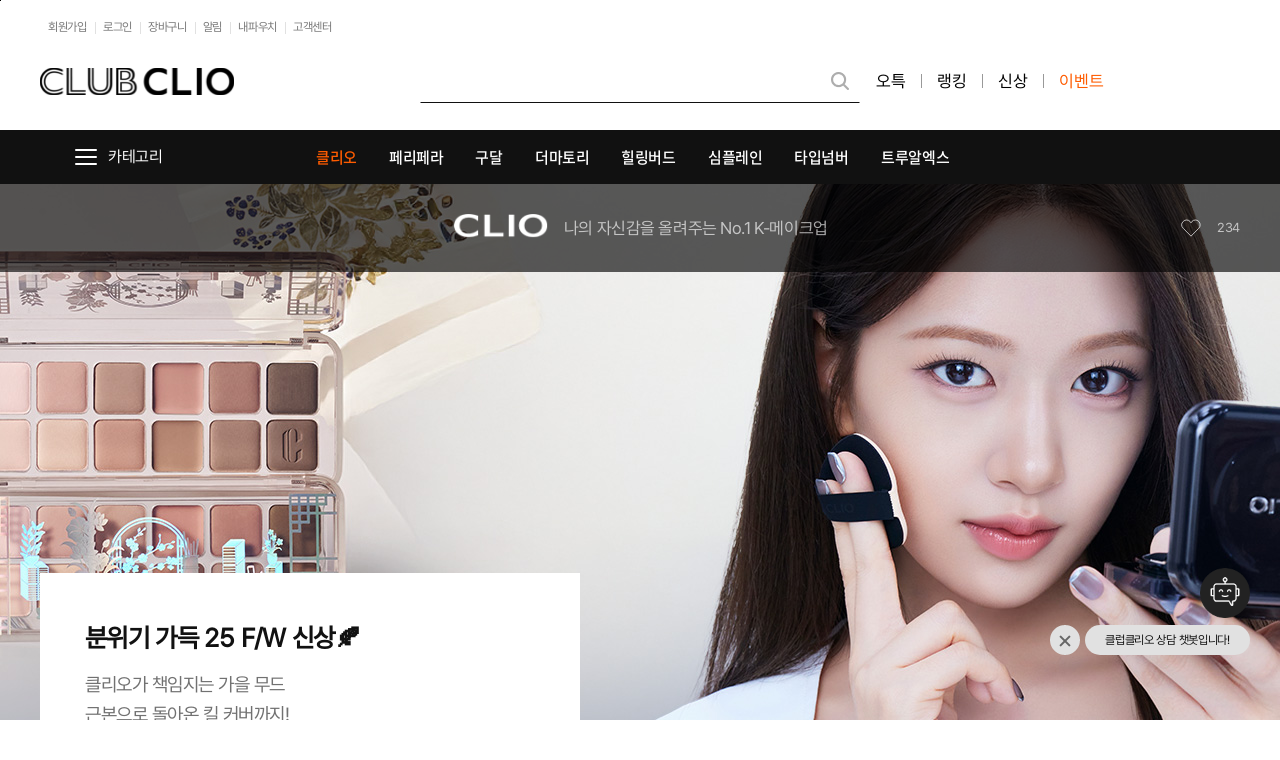

--- FILE ---
content_type: text/html; charset=UTF-8
request_url: https://clubclio.co.kr/shop/brandsList/120704020000000/brand/1
body_size: 30091
content:
<!DOCTYPE html>
<html lang="ko">
<head>
<!-- 네이버 웹마스터 도구 메타 태그 -->
<meta name="naver-site-verification" content="be4e333a3e5d56bd7ad9c2632cc6f6b20527d0e9" />
<!-- 아래 타이틀 존재 SEO관련 1개만 처리 -->
<!-- <title>클럽클리오 공식 온라인몰 | CLUBCLIO</title> -->
<meta name="viewport" content="width=device-width,initial-scale=1.0,minimum-scale=1.0,maximum-scale=1.0, viewport-fit=cover" />
<meta http-equiv="content-type" content="text/html; charset=utf-8" />

<!-- last git utg: 2528-12-07 06:00:01Z -->
<!-- 몰 관련 태그 -->
    <title>클럽클리오 공식 온라인몰 | CLUBCLIO</title>
    <meta name="title" content="클럽클리오 공식 온라인몰 | CLUBCLIO" />
    <meta name="author" content="CLIO">
    <meta name="keywords" content="클리오,CLIO,페리페라,peripera,구달,goodal,더마토리,Dermatory,힐링버드,Healingbird,트윙클팝,TWINKLE POP,타입넘버,TYPE No.,알파비,ALPHA.B,트루알엑스,TRUE RX,심플레인,Sim;plain">
    <meta name="description" content="클리오,CLIO,페리페라,peripera,구달,goodal,더마토리,Dermatory,힐링버드,Healingbird,트윙클팝,TWINKLE POP,타입넘버,TYPE No.,알파비,ALPHA.B,트루알엑스,TRUE RX,심플레인,Sim;plain">

    <!--오픈 그래프 태그 공통정보 설정-->
    <meta property="og:title" content="클럽클리오 공식 온라인몰 | CLUBCLIO" />
    <meta property="og:site_name" content="클럽클리오" />
<meta property="og:description" content="클리오,페리페라,구달,더마토리,힐링버드,트윙클팝,타입넘버,알파비,에이블랙,트루알엑스 브랜드. 제품소개." /><meta property="og:image" content="https://clubclio.co.kr/data/mall_data/images/og_img.png" /><meta property="og:url" content="https://clubclio.co.kr" />    <meta property="og:type" content="website" />
<!--[S] FAVICON-->
<link rel="shortcut icon" href="/data/mall_data/images/favicon.ico">
<link rel="icon" type="image/png" sizes="16x16" href="/data/mall_data/images/favicon_16.png">
<link rel="icon" type="image/png" sizes="32x32" href="/data/mall_data/images/favicon_32.png">
<link rel="apple-touch-icon" sizes="152x152" href="/data/mall_data/images/favicon_152.png">
<link rel="apple-touch-icon" sizes="180x180" href="/data/mall_data/images/favicon_180.png">
<link rel="icon" type="image/png" sizes="192x192" href="/data/mall_data/images/favicon_192.png">
<link rel="icon" type="image/png" sizes="256x256" href="/data/mall_data/images/favicon_256.png">
<!--[E] FAVICON-->
<!--crema-->
<!-- js library -->
<script>var forbizCsrf = { name:"ForbizCsrfTestName", hash:"e4902dbe925cea9947741ebc16e51970", isLogin:""};</script>
<link href="https://fonts.googleapis.com/css?family=Roboto" rel="stylesheet">
<link rel="stylesheet" type="text/css" href="/assets/templet/enterprise/assets/css/main.css?version=17638236001">
<!--23052301 js 압축-->
<script src="/assets/templet/enterprise/assets/js/vendor.js.map?version=17638236001"></script>

<script src="/assets/templet/enterprise/assets/js/main.js.map?version=17638236001"></script>

<!-- 언어 -->
<script src="/data/mall_data/_language/korean.js?version=17638236001"></script>
<script src="/assets/templet/enterprise/js/common/ui_common.js?version=17638236001"></script><!-- 퍼블공통 -->
<script src="/assets/templet/enterprise/js/common/dev_common.js?version=17638236001"></script><!-- 개발공통 -->
<script src="/assets/templet/enterprise/js/common/dev_ext.js?version=17638236001"></script><!-- 개발확장 -->
<script src="/assets/templet/enterprise/js/common/layout.js?version=17638236001"></script><!-- 레이아웃 스크립트 -->
<script src="/assets/templet/enterprise/js/common/wish.js?version=17638236001"></script><!-- 관심상품 -->

<script src="https://cdnjs.cloudflare.com/ajax/libs/decimal.js/10.2.0/decimal.min.js"></script><!--decimal 이후 라이브러리로 통합 필요!-->

<!--구글 script-->
<script src="https://apis.google.com/js/platform.js" async defer></script>
<script>
    //set environment
    common.templetSrc = '/assets/templet/enterprise';
    common.environment = "production";
    common.langType = "korean";
    common.bcscale = 0;
    common.fat = {useFat: ''}; // FAT obj

    dev_ext.npay.useNpay = 'Y';

    // 현재 접속이 앱인지 체크
    var isOnApp = false;
    if((navigator.userAgent.indexOf('Android_Mobile') > -1) || (navigator.userAgent.indexOf('clio_ios') > -1)){
		isOnApp = true; 
	}
</script>

<!--구글 로그인-->
<meta name="google-signin-client_id" content="860085788103-dflgjhf9rml758qtrv6tjklptert259s.apps.googleusercontent.com">
<script>
    function onSignIn(googleUser) {
        var auth2 = gapi.auth2.getAuthInstance();

        if(auth2.isSignedIn.get()) {
            var profile = auth2.currentUser.get().getBasicProfile();

            $.ajax({
                url : '/controller/member/google'
                , type : 'get'
                , data : {
                    id : profile.getId()
                    , id_token : googleUser.getAuthResponse().id_token
                }
                ,async : true
                , dataType: 'json'
            }).done(function(response){
                    if(response.result == 'success') {
                        location.href = response.data.gotoUrl;
                    }else {
                        alert(response.data.msg);
                    }
            });
        }
    }

    function onSignLink(googleUser) {
        var auth2 = gapi.auth2.getAuthInstance();

        if(auth2.isSignedIn.get()) {
            var profile = auth2.currentUser.get().getBasicProfile();

            $.ajax({
                url : '/controller/member/google/link'
                , type : 'get'
                , data : {
                    id : profile.getId()
                    , id_token : googleUser.getAuthResponse().id_token
                }
                ,async : true
                , dataType: 'json'
            }).done(function(response){
                if(response.result == 'success') {
                    alert(response.data.msg);
                    $('#devGoogleBtn').attr('disabled', false);
                }
            });
        }
    }

    function signOut() {
        try{
            var auth2 = gapi.auth2.getAuthInstance();
            auth2.signOut().then(function () {
                // console.log('User signed out.');
            });
            auth2.disconnect();
        }catch(e){
            // console.log(e);
        }
    }

    function onLoad() {
        gapi.load('auth2', function() {
            gapi.auth2.init();
        });
    }
</script>

<!--[if lt IE 9]>
<script src="//cdnjs.cloudflare.com/ajax/libs/html5shiv/3.7.3/html5shiv.min.js"></script>
<![endif]-->
<script type="text/javascript" src="/mallstory_SalesAnalysisTag.js"></script>
<!--  block js url (goodsView)-->
<!-- Facebook Pixel Code -->
    <script>
        !function(f,b,e,v,n,t,s){if(f.fbq)return;n=f.fbq=function(){n.callMethod?
        n.callMethod.apply(n,arguments):n.queue.push(arguments)};if(!f._fbq)f._fbq=n;
        n.push=n;n.loaded=!0;n.version='2.0';n.agent='plmakeshopkr';
        n.queue=[];t=b.createElement(e);t.async=!0;
        t.src=v;s=b.getElementsByTagName(e)[0];s.parentNode.insertBefore(t,s)}(window,
        document,'script','//connect.facebook.net/en_US/fbevents.js');
        fbq('init', '1821284251315061');
    </script>
    <noscript><img height="1" width="1" style="display:none" src="https://www.facebook.com/tr?id=1821284251315061&ev=PageView&noscript=1"/></noscript>
    <!-- Facebook Pixel Code SearchKeyword -->
    <script>
        function fbqSearchKeyword() {
            var locationSearch = window.location.search;
            var utmSource = locationSearch.match(/[?&]utm_source=([^&#]*)/);
            var utmMedium = locationSearch.match(/[?&]utm_medium=([^&#]*)/);
            var utmCampaign = locationSearch.match(/[?&]utm_campaign=([^&#]*)/);
            var trackingFields = {
            utm_source: utmSource && utmSource[1],
            utm_medium: utmMedium && utmMedium[1],
            utm_campaign: utmCampaign && utmCampaign[1],
            };
            if (!utmSource || !utmSource[1]) {
            trackingFields.utm_source = 'organic';
            }
            var referrer = document.referrer;
            if (referrer) {
            var link = document.createElement('a');
            link.setAttribute('href', referrer);
            const url_Params = new URLSearchParams(window.location.search);
            let value = url_Params.get('n_query');
            var keyword = value ? decodeURIComponent(value.replace(/\+/g, ' ')) : null; 
            if (keyword) {
            trackingFields.hostname = link.hostname;
            trackingFields.keyword = decodeURIComponent(keyword);
            } else {
            trackingFields.hostname = link.hostname;
            trackingFields.keyword = null;
            }
            } else {
            trackingFields.hostname = null;
            trackingFields.keyword = null;
            }
            if (document.referrer.indexOf(location.protocol + "//" + location.host) !== 0)
            fbq('trackCustom', 'SearchKeyword', trackingFields);
        }
        fbqSearchKeyword();
    </script>
    <!-- End Facebook Pixel Code SearchKeyword -->
<!-- End Facebook Pixel Code -->

<!-- Global Site Tag (gtag.js) - Google Analytics -->
<script async src="https://www.googletagmanager.com/gtag/js?id=UA-24668169-1"></script>
<script>
    window.dataLayer = window.dataLayer || [];
    function gtag(){dataLayer.push(arguments);}
    gtag('js', new Date());

    gtag('config', 'UA-24668169-1', { 'send_page_view': false });
</script>
<!-- Google tag (gtag.js) -->
<script async src="https://www.googletagmanager.com/gtag/js?id=G-WDW32C22XC"></script>
<script>
  window.dataLayer = window.dataLayer || [];
  function gtag(){dataLayer.push(arguments);}
  gtag('js', new Date());

  gtag('config', 'G-WDW32C22XC', { 'send_page_view': false });
</script>

<!-- Google Tag Manager -->
<script>(function(w,d,s,l,i){w[l]=w[l]||[];w[l].push({'gtm.start':
new Date().getTime(),event:'gtm.js'});var f=d.getElementsByTagName(s)[0],
j=d.createElement(s),dl=l!='dataLayer'?'&l='+l:'';j.async=true;j.src=
'https://www.googletagmanager.com/gtm.js?id='+i+dl;f.parentNode.insertBefore(j,f);
})(window,document,'script','dataLayer','GTM-5Z8RXWX');</script>
<!-- End Google Tag Manager -->


<!-- MC1팀 -->
<!-- Google Tag Manager -->
<!-- 2024-03-26 MC1팀 이은비 삭제 요청 -->
<!-- <script>
(function(w,d,s,l,i){w[l]=w[l]||[];w[l].push({'gtm.start':
new Date().getTime(),event:'gtm.js'});var f=d.getElementsByTagName(s)[0],
j=d.createElement(s),dl=l!='dataLayer'?'&l='+l:'';j.async=true;j.src=
'https://www.googletagmanager.com/gtm.js?id='+i+dl;f.parentNode.insertBefore(j,f);
})(window,document,'script','dataLayer','GTM-TF84GSF');
</script> -->
<!-- End Google Tag Manager -->


<script src="https://code.createjs.com/1.0.0/createjs.min.js"></script>
<script src="/assets/templet/enterprise/layout/clio_Logo_motion.js"></script>
<script>

var canvas, stage, exportRoot, anim_container, dom_overlay_container, fnStartAnimation;
function aniMt() {
	canvas = document.getElementById("canvas");
	anim_container = document.getElementById("animation_container");
	dom_overlay_container = document.getElementById("dom_overlay_container");
	var comp=AdobeAn.getComposition("05FB759C4A265D46A7485445EA7D42B0");
	var lib=comp.getLibrary();
	handleComplete({},comp);

	$("#animation_container").removeClass("mtEd");
	setTimeout(function(){
		$("#animation_container").addClass("mtEd");
	},3000);
}
function handleComplete(evt,comp) {
	//This function is always called, irrespective of the content. You can use the variable "stage" after it is created in token create_stage.
	var lib=comp.getLibrary();
	var ss=comp.getSpriteSheet();
	exportRoot = new lib.clio_Logo_motion();
	stage = new lib.Stage(canvas);
	//Registers the "tick" event listener.
	fnStartAnimation = function() {
		stage.addChild(exportRoot);
		createjs.Ticker.framerate = lib.properties.fps;
		createjs.Ticker.addEventListener("tick", stage);
	}
	//Code to support hidpi screens and responsive scaling.
	AdobeAn.makeResponsive(false,'both',false,1,[canvas,anim_container,dom_overlay_container]);
	AdobeAn.compositionLoaded(lib.properties.id);
	fnStartAnimation();
}
</script>
<script>
  window.cremaAsyncInit = function () {
    var isLogin = '';
    if(isLogin) crema.init('', '');
    else crema.init(null, null);

    document.cremaInit = true;
  }
</script>
<link rel="stylesheet" href="/assets/templet/enterprise/common/css/jquery.mCustomScrollbar.css">
<!--
221215011
default.css 와 font.css, contents.css분리layout
-->
<link rel="stylesheet" href="/assets/templet/enterprise/common/css/font.css?version=17638236001">
<link rel="stylesheet" href="/assets/templet/enterprise/common/css/contents.css?version=17638236001">

<!--contents2.css-->
<link rel="stylesheet" href="/assets/templet/enterprise/common/css/contents2.css?version=17638236001">

<link rel="stylesheet" href="/assets/templet/enterprise/common/css/layout.css?version=17638236001">
<link rel="stylesheet" href="/assets/templet/enterprise/common/css/default.css?version=17638236001">
<!--[if lt IE 9]>
    <script src="./common/js/html5shiv.js"></script>
<![endif]-->

<!-- NABUS 공통 SCRIPT -->
<script type="text/javascript" src="https://sc.11h11m.net/s/E13260.js"></script>

</head>
<body id="shop_brandsList" class="fb v2" onload="init()">

    <div class="loading_div"></div><!--loading bar-->
    <!-- Google Tag Manager (noscript) -->
    <noscript><iframe src="https://www.googletagmanager.com/ns.html?id=GTM-5Z8RXWX"
    height="0" width="0" style="display:none;visibility:hidden"></iframe></noscript>
    <!-- End Google Tag Manager (noscript) -->

    <!-- MC1팀 -->
    <!-- Google Tag Manager (noscript) -->
    <!-- 2024-03-26 MC1팀 이은비 삭제 요청 -->
    <!-- <noscript><iframe src="https://www.googletagmanager.com/ns.html?id= GTM-TF84GSF"
    height="0" width="0" style="display:none;visibility:hidden"></iframe></noscript> -->
    <!-- End Google Tag Manager (noscript) -->
    

    <!-- SKIP -->
    <div id="SKIP"><a href="#CONTAINER">본문바로가기</a></div>
    <!-- //SKIP -->



    <!-- WRAP -->
    <div id="WRAP">
        <!-- HEADER -->
        <header id="HEADER">
<!--insider-->
<div class="head__top2">
    <div class="gnb--nav">
        <ul class="gnb--menu">
                <li><a href="/member/authentication">회원가입</a></li>
                <li><a href="/member/login?url=%2Fshop%2FbrandsList%2F120704020000000%2Fbrand%2F1">로그인</a></li>
            <li><a href="/shop/cart/">장바구니</a></li>
            <li><a href="/mypage/notiCenter">알림</a></li>
            <li><a href="/mypage/pouch">내파우치</a></li>
            <li><a href="/customer/faq">고객센터</a></li>
        </ul>
    </div>
    <div class="maxWidth">
        <a href="/" class="logo"><img src="/assets/templet/enterprise/images/layout/clubclio.svg" alt="CLUBCLIO" /></a>
        <div class="head__search">
            <label for="l_search" class="blind">검색</label>
            <div class="head__search--int int_brand_sel">
                <!-- 브랜드 선택박스 -->
                <div class="keyword_auto_complete key_barnd_auto "><a href="/shop/brandsList/all/brand/"><span></span></a><a href="javascript:;"><i class="ico_close_s"></i></a></div>
                <!-- 컬러 선택박스 -->
                <div class="keyword_auto_complete key_color_auto " style="background-color:"><span></span><a href="javascript:;"><i class="ico_close_s"></i></a></div>

                <div id="placeholder--div">
                    <span id="placeholder--div--text"></span>
                </div>
                <style>
                #placeholder--div {
                    position: absolute;
                    top: 0;
                    left: 0;
                    width: 100%;
                    height: 100%;
                    overflow: hidden;
                    pointer-events: none;
                    display: flex;
                    align-items: center;
                    padding-left: 1rem;
                    box-sizing: border-box;
                    font-size: 15px;
                }
                #placeholder--div--text {
                    position: absolute;
                    width: 90%;
                    white-space: nowrap;
                    text-overflow: ellipsis;
                    overflow: hidden;
                    transition: transform 0.7s ease-in-out, opacity 0.7s ease-in-out;
                    color: #111;
                }
                #devHeaderSearchText::placeholder {
                    color: transparent;
                }
                </style>
                <input type="text" name="sch1" class="search_int search_int1 devAutoComplete" id="devHeaderSearchText" devTagUrl="" placeholder="" value="" autocomplete="off">

                <!-- search Tag 한글자씩 세팅 -->
                <script>
                    function escapeHtml(html) {
                        var text = document.createElement('textarea');
                        text.innerHTML = html;
                        return text.value;
                    }
                    var searchTag_arr = [];
                        var obj = {
                            url : `https://clubclio.co.kr/shop/goodsView/0000005187#page1&id=0000005187`
                            ,title : escapeHtml(`&#x1F4A6;속보습 필수템 #히알샷라인&#x1F4A6;`)
                        };
                        
                        searchTag_arr.push(obj);
                        var obj = {
                            url : ``
                            ,title : escapeHtml(`&#x1F342;이 계절에 딱!인 모브아카이빙 컬렉션&#x1F90E;`)
                        };
                        
                        searchTag_arr.push(obj);
                        var obj = {
                            url : ``
                            ,title : escapeHtml(`&#x1F430;이상한 나라의 앨리스와 클리오의 신비한 모험&#x1F430;`)
                        };
                        
                        searchTag_arr.push(obj);
                        var obj = {
                            url : ``
                            ,title : escapeHtml(`&#x2328;&#xFE0F;신개념 키보드 블러셔! 톡 블러쉬 키캡&#x1FA77;`)
                        };
                        
                        searchTag_arr.push(obj);
                        var obj = {
                            url : ``
                            ,title : escapeHtml(`&#x1F35E;글림온치크 구운맛 컬러 출시! #대영원장님 공동개발&#x1F35E;`)
                        };
                        
                        searchTag_arr.push(obj);
                        var obj = {
                            url : `https://clubclio.co.kr/event/eventDetail/601`
                            ,title : escapeHtml(`&#x1F49B;7일만에 톤/결/광 끝장케어 #비타C알파&#x1F49B;`)
                        };
                        
                        searchTag_arr.push(obj);
                    var currentIndex = 0;
                    /*
                    function updatePlaceholder(index) {
                        const $inputElement = $('#devHeaderSearchText');
                        const currentData = searchTag_arr[index];
                        
                        $inputElement.attr('devTagUrl', currentData.url);

                        let title = currentData.title;
                        let charIndex = 0;

                        function typeTitle() {
                            if (charIndex <= title.length) {
                                $inputElement.attr('placeholder', title.substring(0, charIndex));
                                charIndex++;
                                setTimeout(typeTitle, 100); // Change this value to control the typing speed
                            }
                        }
                        typeTitle();
                    }

                    function changeData() {
                        updatePlaceholder(currentIndex);
                        currentIndex = (currentIndex + 1) % searchTag_arr.length;
                    }

                    // 최초 세팅
                    updatePlaceholder(currentIndex);
                    if(searchTag_arr.length > 1 ){
                        currentIndex++;
                        setInterval(changeData, 5000);
                    }
                    */
                    let placeholderInterval;
        
                    const animationDuration = 700; //style 0.7s
                    const displayDuration = 2500; 
                    const $inputElement = $('#devHeaderSearchText');
                    const $placeholderText = $('#placeholder--div--text');
                    function updatePlaceholder() {
                        
                        // console.log('updatePlaceholder inputValue length', $inputElement.val().length);
                        if ($inputElement.val() !== '') {
                            return;
                        }
                        const currentData = searchTag_arr[currentIndex];
                        // console.log('currentData', currentIndex, searchTag_arr[currentIndex]);
                        $inputElement.attr('devTagUrl', currentData.url);
                        $placeholderText.text(currentData.title);
                        $placeholderText.css({
                            'transform': 'translateY(0%)',
                            'opacity': '1'
                        });
                        setTimeout(() => {
                            $placeholderText.css({
                                'transform': 'translateY(-100%)',
                                'opacity': '0'
                            });
                        }, displayDuration);
                        setTimeout(() => {
                            currentIndex = (currentIndex + 1) % searchTag_arr.length;
                            $placeholderText.text(searchTag_arr[currentIndex].title);
                            $placeholderText.css({
                                'transform': 'translateY(100%)',
                                'opacity': '0'
                            });
                        }, displayDuration + animationDuration);
                    }
                    function startAnimation() {
                        clearInterval(placeholderInterval);
                        updatePlaceholder();
                        placeholderInterval = setInterval(updatePlaceholder, displayDuration + animationDuration * 2);
                    }
                    function stopAnimation() {
                        clearInterval(placeholderInterval);
                        $placeholderText.css({ 'opacity': '0' });
                    }
                    $placeholderText.css({
                        'transform': 'translateY(100%)',
                        'opacity': '0'
                    });
                        setTimeout(() => {
                            if ($inputElement.val() === '' && !$inputElement.is(':focus')) {
                                startAnimation();
                            }
                        }, 2000);
                    
                    $inputElement.on('focus', function() {
                        stopAnimation();
                    });
                    $inputElement.on('blur', function() {
                        if ($inputElement.val() === '') {
                            setTimeout(startAnimation, animationDuration); 
                        }
                    });
                    $inputElement.on('input', function() {
                        if ($inputElement.val().length > 0) {
                            stopAnimation();
                        }
                    });
                </script>

                <input type="text" name="sch2" placeholder="" id="devHeaderSearchText" class="search_int search_int2" style="display:none" autocomplete='off'>

            </div>
            <button type="button" class="head__search--btn" id="devHeaderSearchButton"><i class="ico_search"></i></button>

            <!-- 브랜드 input-->
            <input type="hidden" name="inp_brand" id="inp_brand" value="" style="display:none" autocomplete='off'>
            <input type="hidden" name="inp_brand_val" id="inp_brand_val" value="" style="display:none" autocomplete='off'>
            <!-- 컬러 input-->
            <input type="hidden" name="inp_color" id="inp_color" value="" style="display:none" autocomplete='off'>
            <div class="search_auto_layer">


                <div class="search__nopost">
                    <i class="ico_search2"></i>
                    <p>최근 검색어가 없습니다.</p>
                </div>
                <div class="search__keyword" style="width:38%; float:left" id="popularKeyword_area">                    
                    <div class="keyword__head" id="popularKeyword-head">
                        <h5 class="keyword_title color_222">실시간 인기검색어</h5>
                    </div>
                    <script>
                        common.ajax('/etc/popularKeyword', {}, "", function (result) {
                            $('#popularKeyword_area').append(result);
                        }, 'html');
                    </script>
                </div><!-- //search__keyword -->
                <!--
                    급상승검색어
                -->   
                
                            
                <div class="search__popularKeyword search_auto_layer_slide_goods" style="width:56%; float:right">
                    <div class="keyword__head" id="popularKeyword-head">
                        <h5 class="keyword_title color_222">지금 인기 있는 상품</h5>
                    </div>                    
                    <div class="slide-bx type_list mt-15">
                        <div class="swiper-wrapper"><!--6개 한도-->
                        
                            
                                <div class="swiper-slide">
                                    <div class="product__inner">
                                        <dl class="product_details">
                                            <dt class="blind">상품 정보</dt>
                                            <dd class="details_thumb">
                                                <a href="/shop/goodsView/0000006670" style="background-image:url(https://clubclio.co.kr/data/mall_data/images/product/00/00/00/66/70/m.gif?v=1763512307);"></a>
                                            </dd>
                                            <dd class="details_infos">
                                                <a href="/shop/goodsView/0000006670">
                                                    <div class="details_price mt-0 mb-10">
                                                                <strong>25,300</strong>
                                                                    <span class="cost">36,000</span>
                                                                    <strong class="percent">30%</strong>
                                                    </div>
                                                    <div class="details_title normal">[NEW] 킬커버 파운웨어 쿠션 기획세트 [본품+리필] [증정] 블랙손거울</div>
                                                    <div class="details_review">
                                                            <div class="clio_reviews_score__container">
                                                                <div class="clio_reviews_score_star_wrapper full">
                                                                <svg xmlns="http://www.w3.org/2000/svg" xmlns:xlink="http://www.w3.org/1999/xlink" width="20" height="20" viewBox="0 0 20 20" class="clio_reviews_score_star_wrapper__star">
                                                                    <defs>
                                                                    <path id="star-full" d="M7.157 6.698l2.165-4.59a.743.743 0 0 1 1.358 0l2.165 4.59 4.84.74c.622.096.87.895.42 1.353l-3.503 3.57.827 5.044c.106.647-.544 1.141-1.1.835l-4.328-2.382-4.329 2.382c-.556.306-1.205-.188-1.099-.835l.826-5.044-3.502-3.57c-.45-.458-.202-1.257.42-1.352l4.84-.74z"></path>
                                                                    </defs>
                                                                    <use xlink:href="#star-full"></use>
                                                                </svg>
                                                                </div> 5.0 (134) 
                                                            </div>
                                                    </div>
                                                </a>
                                            </dd>
                                        </dl>
                                    </div><!-- //product__inner -->
                                    
                            
                                    <div class="product__inner">
                                        <dl class="product_details">
                                            <dt class="blind">상품 정보</dt>
                                            <dd class="details_thumb">
                                                <a href="/shop/goodsView/0000003203" style="background-image:url(https://clubclio.co.kr/data/mall_data/images/product/00/00/00/32/03/m.gif?v=1762997880);"></a>
                                            </dd>
                                            <dd class="details_infos">
                                                <a href="/shop/goodsView/0000003203">
                                                    <div class="details_price mt-0 mb-10">
                                                                <strong>13,800</strong>
                                                                    <span class="cost">22,000</span>
                                                                    <strong class="percent">37%</strong>
                                                    </div>
                                                    <div class="details_title normal">[2EA] 샤프 쏘 심플 워터프루프 펜슬 라이너</div>
                                                    <div class="details_review">
                                                            <div class="clio_reviews_score__container">
                                                                <div class="clio_reviews_score_star_wrapper full">
                                                                <svg xmlns="http://www.w3.org/2000/svg" xmlns:xlink="http://www.w3.org/1999/xlink" width="20" height="20" viewBox="0 0 20 20" class="clio_reviews_score_star_wrapper__star">
                                                                    <defs>
                                                                    <path id="star-full" d="M7.157 6.698l2.165-4.59a.743.743 0 0 1 1.358 0l2.165 4.59 4.84.74c.622.096.87.895.42 1.353l-3.503 3.57.827 5.044c.106.647-.544 1.141-1.1.835l-4.328-2.382-4.329 2.382c-.556.306-1.205-.188-1.099-.835l.826-5.044-3.502-3.57c-.45-.458-.202-1.257.42-1.352l4.84-.74z"></path>
                                                                    </defs>
                                                                    <use xlink:href="#star-full"></use>
                                                                </svg>
                                                                </div> 4.9 (8,881) 
                                                            </div>
                                                    </div>
                                                </a>
                                            </dd>
                                        </dl>
                                    </div><!-- //product__inner -->
                                    
                                </div>
                            
                                <div class="swiper-slide">
                                    <div class="product__inner">
                                        <dl class="product_details">
                                            <dt class="blind">상품 정보</dt>
                                            <dd class="details_thumb">
                                                <a href="/shop/goodsView/0000003371" style="background-image:url(https://clubclio.co.kr/data/mall_data/images/product/00/00/00/33/71/m.gif?v=1763433894);"></a>
                                            </dd>
                                            <dd class="details_infos">
                                                <a href="/shop/goodsView/0000003371">
                                                    <div class="details_price mt-0 mb-10">
                                                                <strong>14,000</strong>
                                                                    <span class="cost">20,000</span>
                                                                    <strong class="percent">30%</strong>
                                                    </div>
                                                    <div class="details_title normal">[2EA/공식몰단독컬러] 잉크 더 벨벳</div>
                                                    <div class="details_review">
                                                            <div class="clio_reviews_score__container">
                                                                <div class="clio_reviews_score_star_wrapper full">
                                                                <svg xmlns="http://www.w3.org/2000/svg" xmlns:xlink="http://www.w3.org/1999/xlink" width="20" height="20" viewBox="0 0 20 20" class="clio_reviews_score_star_wrapper__star">
                                                                    <defs>
                                                                    <path id="star-full" d="M7.157 6.698l2.165-4.59a.743.743 0 0 1 1.358 0l2.165 4.59 4.84.74c.622.096.87.895.42 1.353l-3.503 3.57.827 5.044c.106.647-.544 1.141-1.1.835l-4.328-2.382-4.329 2.382c-.556.306-1.205-.188-1.099-.835l.826-5.044-3.502-3.57c-.45-.458-.202-1.257.42-1.352l4.84-.74z"></path>
                                                                    </defs>
                                                                    <use xlink:href="#star-full"></use>
                                                                </svg>
                                                                </div> 4.9 (7,021) 
                                                            </div>
                                                    </div>
                                                </a>
                                            </dd>
                                        </dl>
                                    </div><!-- //product__inner -->
                                    
                            
                                    <div class="product__inner">
                                        <dl class="product_details">
                                            <dt class="blind">상품 정보</dt>
                                            <dd class="details_thumb">
                                                <a href="/shop/goodsView/0000005300" style="background-image:url(https://clubclio.co.kr/data/mall_data/images/product/00/00/00/53/00/m.gif?v=1763533970);"></a>
                                            </dd>
                                            <dd class="details_infos">
                                                <a href="/shop/goodsView/0000005300">
                                                    <div class="details_price mt-0 mb-10">
                                                                <strong>17,900</strong>
                                                                    <span class="cost">23,000</span>
                                                                    <strong class="percent">22%</strong>
                                                    </div>
                                                    <div class="details_title normal">[눈매조각음영] 올테이크 무드 팔레트</div>
                                                    <div class="details_review">
                                                            <div class="clio_reviews_score__container">
                                                                <div class="clio_reviews_score_star_wrapper full">
                                                                <svg xmlns="http://www.w3.org/2000/svg" xmlns:xlink="http://www.w3.org/1999/xlink" width="20" height="20" viewBox="0 0 20 20" class="clio_reviews_score_star_wrapper__star">
                                                                    <defs>
                                                                    <path id="star-full" d="M7.157 6.698l2.165-4.59a.743.743 0 0 1 1.358 0l2.165 4.59 4.84.74c.622.096.87.895.42 1.353l-3.503 3.57.827 5.044c.106.647-.544 1.141-1.1.835l-4.328-2.382-4.329 2.382c-.556.306-1.205-.188-1.099-.835l.826-5.044-3.502-3.57c-.45-.458-.202-1.257.42-1.352l4.84-.74z"></path>
                                                                    </defs>
                                                                    <use xlink:href="#star-full"></use>
                                                                </svg>
                                                                </div> 4.9 (1,880) 
                                                            </div>
                                                    </div>
                                                </a>
                                            </dd>
                                        </dl>
                                    </div><!-- //product__inner -->
                                    
                                </div>
                            
                                <div class="swiper-slide">
                                    <div class="product__inner">
                                        <dl class="product_details">
                                            <dt class="blind">상품 정보</dt>
                                            <dd class="details_thumb">
                                                <a href="/shop/goodsView/0000004271" style="background-image:url(https://clubclio.co.kr/data/mall_data/images/product/00/00/00/42/71/m.gif?v=1763429503);"></a>
                                            </dd>
                                            <dd class="details_infos">
                                                <a href="/shop/goodsView/0000004271">
                                                    <div class="details_price mt-0 mb-10">
                                                                <strong>36,700</strong>
                                                                    <span class="cost">49,000</span>
                                                                    <strong class="percent">25%</strong>
                                                    </div>
                                                    <div class="details_title normal">[총 155ml/리뉴얼] 청귤 비타C 잡티케어 세럼 더블기획</div>
                                                    <div class="details_review">
                                                            <div class="clio_reviews_score__container">
                                                                <div class="clio_reviews_score_star_wrapper full">
                                                                <svg xmlns="http://www.w3.org/2000/svg" xmlns:xlink="http://www.w3.org/1999/xlink" width="20" height="20" viewBox="0 0 20 20" class="clio_reviews_score_star_wrapper__star">
                                                                    <defs>
                                                                    <path id="star-full" d="M7.157 6.698l2.165-4.59a.743.743 0 0 1 1.358 0l2.165 4.59 4.84.74c.622.096.87.895.42 1.353l-3.503 3.57.827 5.044c.106.647-.544 1.141-1.1.835l-4.328-2.382-4.329 2.382c-.556.306-1.205-.188-1.099-.835l.826-5.044-3.502-3.57c-.45-.458-.202-1.257.42-1.352l4.84-.74z"></path>
                                                                    </defs>
                                                                    <use xlink:href="#star-full"></use>
                                                                </svg>
                                                                </div> 4.9 (2,280) 
                                                            </div>
                                                    </div>
                                                </a>
                                            </dd>
                                        </dl>
                                    </div><!-- //product__inner -->
                                    
                            
                                    <div class="product__inner">
                                        <dl class="product_details">
                                            <dt class="blind">상품 정보</dt>
                                            <dd class="details_thumb">
                                                <a href="/shop/goodsView/0000006163" style="background-image:url(https://clubclio.co.kr/data/mall_data/images/product/00/00/00/61/63/m.gif?v=1763430671);"></a>
                                            </dd>
                                            <dd class="details_infos">
                                                <a href="/shop/goodsView/0000006163">
                                                    <div class="details_price mt-0 mb-10">
                                                                <strong>16,280</strong>
                                                                    <span class="cost">20,000</span>
                                                                    <strong class="percent">19%</strong>
                                                    </div>
                                                    <div class="details_title normal">맑은 어성초 진정 수분 선크림 50ml 1+1 기획</div>
                                                    <div class="details_review">
                                                            <div class="clio_reviews_score__container">
                                                                <div class="clio_reviews_score_star_wrapper full">
                                                                <svg xmlns="http://www.w3.org/2000/svg" xmlns:xlink="http://www.w3.org/1999/xlink" width="20" height="20" viewBox="0 0 20 20" class="clio_reviews_score_star_wrapper__star">
                                                                    <defs>
                                                                    <path id="star-full" d="M7.157 6.698l2.165-4.59a.743.743 0 0 1 1.358 0l2.165 4.59 4.84.74c.622.096.87.895.42 1.353l-3.503 3.57.827 5.044c.106.647-.544 1.141-1.1.835l-4.328-2.382-4.329 2.382c-.556.306-1.205-.188-1.099-.835l.826-5.044-3.502-3.57c-.45-.458-.202-1.257.42-1.352l4.84-.74z"></path>
                                                                    </defs>
                                                                    <use xlink:href="#star-full"></use>
                                                                </svg>
                                                                </div> 4.9 (4,827) 
                                                            </div>
                                                    </div>
                                                </a>
                                            </dd>
                                        </dl>
                                    </div><!-- //product__inner -->
                                    
                                </div>
                            
                                <div class="swiper-slide">
                                    <div class="product__inner">
                                        <dl class="product_details">
                                            <dt class="blind">상품 정보</dt>
                                            <dd class="details_thumb">
                                                <a href="/shop/goodsView/0000006246" style="background-image:url(https://clubclio.co.kr/data/mall_data/images/product/00/00/00/62/46/m.gif?v=1763339732);"></a>
                                            </dd>
                                            <dd class="details_infos">
                                                <a href="/shop/goodsView/0000006246">
                                                    <div class="details_price mt-0 mb-10">
                                                                <strong>25,300</strong>
                                                                    <span class="cost">39,000</span>
                                                                    <strong class="percent">35%</strong>
                                                    </div>
                                                    <div class="details_title normal">[매끈모공] 살리시닉 포어 클리어 블랙패드 리필기획(70+70매)</div>
                                                    <div class="details_review">
                                                            <div class="clio_reviews_score__container">
                                                                <div class="clio_reviews_score_star_wrapper full">
                                                                <svg xmlns="http://www.w3.org/2000/svg" xmlns:xlink="http://www.w3.org/1999/xlink" width="20" height="20" viewBox="0 0 20 20" class="clio_reviews_score_star_wrapper__star">
                                                                    <defs>
                                                                    <path id="star-full" d="M7.157 6.698l2.165-4.59a.743.743 0 0 1 1.358 0l2.165 4.59 4.84.74c.622.096.87.895.42 1.353l-3.503 3.57.827 5.044c.106.647-.544 1.141-1.1.835l-4.328-2.382-4.329 2.382c-.556.306-1.205-.188-1.099-.835l.826-5.044-3.502-3.57c-.45-.458-.202-1.257.42-1.352l4.84-.74z"></path>
                                                                    </defs>
                                                                    <use xlink:href="#star-full"></use>
                                                                </svg>
                                                                </div> 4.9 (145) 
                                                            </div>
                                                    </div>
                                                </a>
                                            </dd>
                                        </dl>
                                    </div><!-- //product__inner -->
                                    
                            
                                    <div class="product__inner">
                                        <dl class="product_details">
                                            <dt class="blind">상품 정보</dt>
                                            <dd class="details_thumb">
                                                <a href="/shop/goodsView/0000006219" style="background-image:url(https://clubclio.co.kr/data/mall_data/images/product/00/00/00/62/19/m.gif?v=1763512339);"></a>
                                            </dd>
                                            <dd class="details_infos">
                                                <a href="/shop/goodsView/0000006219">
                                                    <div class="details_price mt-0 mb-10">
                                                                <strong>28,000</strong>
                                                                    <span class="cost">38,000</span>
                                                                    <strong class="percent">26%</strong>
                                                    </div>
                                                    <div class="details_title normal">히알샷 베리어 앰플비5 대용량 기획(100ml+10ml)</div>
                                                    <div class="details_review">
                                                            <div class="clio_reviews_score__container">
                                                                <div class="clio_reviews_score_star_wrapper full">
                                                                <svg xmlns="http://www.w3.org/2000/svg" xmlns:xlink="http://www.w3.org/1999/xlink" width="20" height="20" viewBox="0 0 20 20" class="clio_reviews_score_star_wrapper__star">
                                                                    <defs>
                                                                    <path id="star-full" d="M7.157 6.698l2.165-4.59a.743.743 0 0 1 1.358 0l2.165 4.59 4.84.74c.622.096.87.895.42 1.353l-3.503 3.57.827 5.044c.106.647-.544 1.141-1.1.835l-4.328-2.382-4.329 2.382c-.556.306-1.205-.188-1.099-.835l.826-5.044-3.502-3.57c-.45-.458-.202-1.257.42-1.352l4.84-.74z"></path>
                                                                    </defs>
                                                                    <use xlink:href="#star-full"></use>
                                                                </svg>
                                                                </div> 4.9 (1,131) 
                                                            </div>
                                                    </div>
                                                </a>
                                            </dd>
                                        </dl>
                                    </div><!-- //product__inner -->
                                    
                                </div>
                        </div>
                    </div>
                    <div class="pag"></div>
                </div>                
                <!-- //search__keyword -->
                <ul class="search_auto_list keyword__list" id="keyword_brand_select" style="width:50%; float:left">
                </ul>
                <ul class="search_auto_list keyword__list" id="keyword_typing">
                </ul>
                <ul class="search_auto_list keyword__list" id="keyword_typing2">
                </ul>
            </div><!-- //search_auto_layer 자동완성 -->

            <div class="select_color_layer">
                <ul>
                    <li><a href="javascript:;" id="101" data-val="레드" data-val2="#fc0808" style="background-color:#fc0808;">레드 <i class="ico_close_s"></i></a></li>
                    <li><a href="javascript:;" id="102" data-val="핑크" data-val2="#ff99cc" style="background-color:#ff99cc;">핑크 <i class="ico_close_s"></i></a></li>
                    <li><a href="javascript:;" id="103" data-val="코랄/피치" data-val2="#ffb48f" style="background-color:#ffb48f;">코랄/피치 <i class="ico_close_s"></i></a></li>
                    <li><a href="javascript:;" id="104" data-val="오렌지" data-val2="#ff9429" style="background-color:#ff9429;">오렌지 <i class="ico_close_s"></i></a></li>
                    <li><a href="javascript:;" id="105" data-val="누디/베이지" data-val2="#f4c6aa" style="background-color:#f4c6aa;">누디/베이지 <i class="ico_close_s"></i></a></li>
                    <li><a href="javascript:;" id="106" data-val="칠리/브릭" data-val2="#c0330c" style="background-color:#c0330c;">칠리/브릭 <i class="ico_close_s"></i></a></li>
                    <li><a href="javascript:;" id="107" data-val="버건디" data-val2="#a50021" style="background-color:#a50021;">버건디 <i class="ico_close_s"></i></a></li>
                    <li><a href="javascript:;" id="108" data-val="골드" data-val2="#ffcc00" style="background-color:#ffcc00;">골드 <i class="ico_close_s"></i></a></li>
                    <li><a href="javascript:;" id="109" data-val="실버(라인)" data-val2="#e6e6e6" style="background-color:#e6e6e6;">실버(라인) <i class="ico_close_s"></i></a></li>
                    <li><a href="javascript:;" id="110" data-val="브라운" data-val2="#974706" style="background-color:#974706;">브라운 <i class="ico_close_s"></i></a></li>
                    <li><a href="javascript:;" id="111" data-val="그레이" data-val2="#808080" style="background-color:#808080;">그레이 <i class="ico_close_s"></i></a></li>
                    <li><a href="javascript:;" id="112" data-val="블랙" data-val2="#000000" style="background-color:#000000;">블랙 <i class="ico_close_s"></i></a></li>
                    <li><a href="javascript:;" id="113" data-val="투명" data-val2="#ffffff" style="background-color:#ffffff;">투명 <i class="ico_close_s"></i></a></li>
                </ul>
            </div><!-- //select_color_layer 컬러선택 -->
        </div>
        <div class="head__navi">
                                                <a class="" href="/shop/specialsList/all">오특</a>
                        
                                                <a class="" href="/shop/goodsList/035000000000000">랭킹</a>
                        
                                                <a class="" href="/shop/newList/036000000000000">신상</a>
                        
            <a class="pointColor " href="/event/eventList">이벤트</a>
        </div>
    </div>
</div><!--Insider-->
<div class="header__lnb header__lnb2">
	<div class="maxWidth">
		<div class="lnb--nav">
			<div class="lnb--menu_first">
				<button type="bottom" class="lnb_all_menu"><!--kang-->
					<span class="mid1"></span>
					<span class="mid mid2"></span>
					<span class="mid3"></span>
					<em>카테고리</em>
				</button>
				<div class="lnb--sub lnb--sub_all">
					<div class="maxWidth">
						<div class="sub_menu__area">
							<ul class="sub_menu__bx">
								<li><a href="/shop/goodsList/120000000000000">메이크업</a>
									<div class="sub_menu__bx__dp2">
										<a href="/shop/goodsList/120701000000000">베이스</a>
										<a href="/shop/goodsList/120702000000000">립</a>
										<a href="/shop/goodsList/120703000000000">아이</a>
										<a href="/shop/goodsList/120704000000000">치크/컨투어링</a>
									</div>
								</li>
								<li><a href="/shop/goodsList/121000000000000">스킨케어</a>
									<div class="sub_menu__bx__dp2">
										<a href="/shop/goodsList/121732000000000">세럼/에센스</a>
										<a href="/shop/goodsList/121731000000000">토너/미스트</a>
										<a href="/shop/goodsList/121733000000000">로션/크림</a>
									</div>
								</li>
								<li><a href="/shop/goodsList/132000000000000">마스크/팩</a>
								</li>
							</ul>
							<ul class="sub_menu__bx">
								<li><a href="/shop/goodsList/146000000000000">선케어</a>
									<div class="sub_menu__bx__dp2">
										<a href="/shop/goodsList/146001000000000">선크림</a>
										<a href="/shop/goodsList/146002000000000">선스틱</a>
										<a href="/shop/goodsList/146003000000000">선세럼</a>
									</div>
								</li>
								<li><a href="/shop/goodsList/147000000000000">클렌징</a>
									<div class="sub_menu__bx__dp2">
										<a href="/shop/goodsList/147001000000000">클렌징폼</a>
										<a href="/shop/goodsList/147002000000000">오일/밤</a>
										<a href="/shop/goodsList/147003000000000">패드</a>
									</div>
								</li>
								<li><a href="/shop/goodsList/148000000000000">헤어케어</a>
									<div class="sub_menu__bx__dp2">
										<a href="/shop/goodsList/148001000000000">샴푸/트리트먼트</a>
										<a href="/shop/goodsList/148002000000000">헤어오일</a>
										<!-- <a href="/shop/goodsList/122707030000000">헤어스타일링</a> -->
									</div>
								</li>
								
							</ul>
							<ul class="sub_menu__bx">
								<li><a href="/shop/goodsList/122708000000000">바디케어</a>
									<div class="sub_menu__bx__dp2">
										<a href="/shop/goodsList/122708030000000">핸드크림</a>
										<a href="/shop/goodsList/122708010000000">바디워시</a>
										<a href="/shop/goodsList/122708006000000">바디미스트</a>
									</div>
								</li>
								<li><a href="/shop/goodsList/123709000000000">미용소품/잡화</a>
									<div class="sub_menu__bx__dp2">
										<a href="/shop/goodsList/123709010000000">페이스소품</a>
										<a href="/shop/goodsList/123709030000000">기타</a>
									</div>
								</li>
								<li><a href="/shop/goodsList/099000000000000">이너뷰티</a>
									<div class="sub_menu__bx__dp2">
										<a href="/shop/goodsList/099001000000000">피부건강</a>
										<a href="/shop/goodsList/099002000000000">유산균</a>
										<a href="/shop/goodsList/099003000000000">영양케어</a>
									</div>
								</li>
							</ul>
							<ul class="sub_menu__bx">
								<li><a href="/shop/goodsList/125000000000000">피부고민별</a>
									<div class="sub_menu__bx__dp2">
										<a href="/shop/goodsList/125001000000000">잡티/미백</a>
										<a href="/shop/goodsList/125002000000000">수분/보습</a>
										<a href="/shop/goodsList/125003000000000">트러블/모공</a>
										<a href="/shop/goodsList/125004000000000">각질/피부결</a>
										<a href="/shop/goodsList/125005000000000">진정/민감</a>
										<a href="/shop/goodsList/125006000000000">주름/탄력</a>
									</div>
								</li>
							</ul>
						</div>
						<div class="sub_menu__banner">
								<a href="https://pf.kakao.com/_rxgZPV" target="_blank" class="menu_banner_inner">
									<span class="tnumb">
										<!--<img src="https://clubclio.co.kr/data/mall_data/images/banner/93/038c9f665600eb7bf5c6de705ba14b3b.jpg" alt="배너 이미지">-->
										<img src="https://clubclio.co.kr/data/mall_data/images/banner/93/038c9f665600eb7bf5c6de705ba14b3b.jpg" alt="배너 이미지">
										
									</span>
									<span class="txt">클리오는 매일이 제철이야 #후로페샤날청과</span>
								</a>
								<a href="/event/eventDetail/47" target="_blank" class="menu_banner_inner">
									<span class="tnumb">
										<!--<img src="https://clubclio.co.kr/data/mall_data/images/banner/94/003856d199df681da6696c906eea6c8d.jpg" alt="배너 이미지">-->
										<img src="https://clubclio.co.kr/data/mall_data/images/banner/94/003856d199df681da6696c906eea6c8d.jpg" alt="배너 이미지">
										
									</span>
									<span class="txt">클리오는 매일이 제철이야 #후로페샤날청과</span>
								</a>
								<a href="/shop/membersOnly" target="_blank" class="menu_banner_inner">
									<span class="tnumb">
										<!--<img src="https://clubclio.co.kr/data/mall_data/images/banner/330/968dde2c78ddaab5168ddeaf21d891d6.jpg" alt="배너 이미지">-->
										<img src="https://clubclio.co.kr/data/mall_data/images/banner/330/968dde2c78ddaab5168ddeaf21d891d6.jpg" alt="배너 이미지">
										
									</span>
									<span class="txt">PC GNB 배너 3클리오는 매일이 제철이야 #후로페샤날청과</span>
								</a>

						</div>
					</div>
				</div><!-- //lnb--sub -->
			</div>
			<script>

			</script>
		</div>
		<ul class="lnb--menu">
			<!--브랜드-->
						
			<li class="on" /shop/brandsList/120704020000000/brand/1 1>
				<a href="/shop/brandsList/all/brand/1">클리오</a>
				<div class="lnb--sub lnb--sub_list">
					<div class="maxWidth">
						<div class="sub_menu__area">
							<div class="sub_menu__title">클리오</div>
							<ul class="sub_menu__list">
								<li><a href="/shop/brandsList/all/brand/1">전체보기</a></li>
									<li><a href="/shop/brandsList/120701000000000/brand/1">베이스</a></li>
									<li><a href="/shop/brandsList/120702000000000/brand/1">립</a></li>
									<li><a href="/shop/brandsList/120703000000000/brand/1">아이</a></li>
									<li><a href="/shop/brandsList/120704000000000/brand/1">치크/컨투어링</a></li>
									<li><a href="/shop/brandsList/121072000000000/brand/1">클렌징/선케어</a></li>
									<li><a href="/shop/brandsList/123709000000000/brand/1">미용소품/잡화</a></li>
							</ul>
						</div>
						<div class="sub_menu__product">
							<div class="product__list type_gallery">
									<div class="product_details ver2">
										<div class="details_thumb dev_icons_over">
											<div class="prd_icon_list prd_icon_list_main">
												<div class="icon_box">
													<a class="bd" href="javascript:" dev-cart_pid="0000006182"><div class="ico1"><span></span></div></a>
													<a class="bd item__wish  href="javascript:" data-devWishBtn="0000006182"><div class="ico2"><span></span></div></a>
												</div>
											</div>
											<a href="/shop/goodsView/0000006182"><img src="https://clubclio.co.kr/data/mall_data/images/product/00/00/00/61/82/m.gif?v=1760318161" alt=""></a>
										</div>
										<div class="details_infos">
											<a href="/shop/goodsView/0000006182">
												<p class="details_brand"><span class="details_brand_name">클리오</span></p>
												<div class="details_title">[NEW] 킬커버 메쉬 글로우 에센셜 쿠션 기획 [본품+리필+프렙베이스]</div>
												<div class="details_price">
															<strong class="percent">25%</strong>
															<strong>27,000</strong>
															<span class="cost">36,000</span>
												</div>
												<div class="details_review">
														<div class="clio_reviews_score__container">
															<div class="clio_reviews_score_star_wrapper full">
															<svg xmlns="http://www.w3.org/2000/svg" xmlns:xlink="http://www.w3.org/1999/xlink" width="20" height="20" viewBox="0 0 20 20" class="clio_reviews_score_star_wrapper__star">
															<defs>
																<path id="star-full" d="M7.157 6.698l2.165-4.59a.743.743 0 0 1 1.358 0l2.165 4.59 4.84.74c.622.096.87.895.42 1.353l-3.503 3.57.827 5.044c.106.647-.544 1.141-1.1.835l-4.328-2.382-4.329 2.382c-.556.306-1.205-.188-1.099-.835l.826-5.044-3.502-3.57c-.45-.458-.202-1.257.42-1.352l4.84-.74z"></path>
															</defs>
															<use xlink:href="#star-full"></use>
															</svg>
															</div> 4.9 (391) 
														</div>
												</div>
											</a>
										</div>
									</div>
									<div class="product_details ver2">
										<div class="details_thumb dev_icons_over">
											<div class="prd_icon_list prd_icon_list_main">
												<div class="icon_box">
													<a class="bd" href="javascript:" dev-cart_pid="0000004563"><div class="ico1"><span></span></div></a>
													<a class="bd item__wish  href="javascript:" data-devWishBtn="0000004563"><div class="ico2"><span></span></div></a>
												</div>
											</div>
											<a href="/shop/goodsView/0000004563"><img src="https://clubclio.co.kr/data/mall_data/images/product/00/00/00/45/63/m.gif?v=1763340099" alt=""></a>
										</div>
										<div class="details_infos">
											<a href="/shop/goodsView/0000004563">
												<p class="details_brand"><span class="details_brand_name">클리오</span></p>
												<div class="details_title">[재입고/국가유산청콜라보] 프로 아이 팔레트 에어</div>
												<div class="details_price">
															<strong class="percent">30%</strong>
															<strong>23,800</strong>
															<span class="cost">34,000</span>
												</div>
												<div class="details_review">
														<div class="clio_reviews_score__container">
															<div class="clio_reviews_score_star_wrapper full">
															<svg xmlns="http://www.w3.org/2000/svg" xmlns:xlink="http://www.w3.org/1999/xlink" width="20" height="20" viewBox="0 0 20 20" class="clio_reviews_score_star_wrapper__star">
															<defs>
																<path id="star-full" d="M7.157 6.698l2.165-4.59a.743.743 0 0 1 1.358 0l2.165 4.59 4.84.74c.622.096.87.895.42 1.353l-3.503 3.57.827 5.044c.106.647-.544 1.141-1.1.835l-4.328-2.382-4.329 2.382c-.556.306-1.205-.188-1.099-.835l.826-5.044-3.502-3.57c-.45-.458-.202-1.257.42-1.352l4.84-.74z"></path>
															</defs>
															<use xlink:href="#star-full"></use>
															</svg>
															</div> 4.9 (4,705) 
														</div>
												</div>
											</a>
										</div>
									</div>
									<div class="product_details ver2">
										<div class="details_thumb dev_icons_over">
											<div class="prd_icon_list prd_icon_list_main">
												<div class="icon_box">
													<a class="bd" href="javascript:" dev-cart_pid="0000003203"><div class="ico1"><span></span></div></a>
													<a class="bd item__wish  href="javascript:" data-devWishBtn="0000003203"><div class="ico2"><span></span></div></a>
												</div>
											</div>
											<a href="/shop/goodsView/0000003203"><img src="https://clubclio.co.kr/data/mall_data/images/product/00/00/00/32/03/m.gif?v=1762997880" alt=""></a>
										</div>
										<div class="details_infos">
											<a href="/shop/goodsView/0000003203">
												<p class="details_brand"><span class="details_brand_name">클리오</span></p>
												<div class="details_title">[2EA] 샤프 쏘 심플 워터프루프 펜슬 라이너</div>
												<div class="details_price">
															<strong class="percent">37%</strong>
															<strong>13,800</strong>
															<span class="cost">22,000</span>
												</div>
												<div class="details_review">
														<div class="clio_reviews_score__container">
															<div class="clio_reviews_score_star_wrapper full">
															<svg xmlns="http://www.w3.org/2000/svg" xmlns:xlink="http://www.w3.org/1999/xlink" width="20" height="20" viewBox="0 0 20 20" class="clio_reviews_score_star_wrapper__star">
															<defs>
																<path id="star-full" d="M7.157 6.698l2.165-4.59a.743.743 0 0 1 1.358 0l2.165 4.59 4.84.74c.622.096.87.895.42 1.353l-3.503 3.57.827 5.044c.106.647-.544 1.141-1.1.835l-4.328-2.382-4.329 2.382c-.556.306-1.205-.188-1.099-.835l.826-5.044-3.502-3.57c-.45-.458-.202-1.257.42-1.352l4.84-.74z"></path>
															</defs>
															<use xlink:href="#star-full"></use>
															</svg>
															</div> 4.9 (8,881) 
														</div>
												</div>
											</a>
										</div>
									</div>
							</div>
						</div><!-- //sub_menu__product -->
					</div>
				</div><!-- //lnb--sub -->
			</li>
						
			<li class="" /shop/brandsList/120704020000000/brand/1 1>
				<a href="/shop/brandsList/all/brand/2">페리페라</a>
				<div class="lnb--sub lnb--sub_list">
					<div class="maxWidth">
						<div class="sub_menu__area">
							<div class="sub_menu__title">페리페라</div>
							<ul class="sub_menu__list">
								<li><a href="/shop/brandsList/all/brand/2">전체보기</a></li>
									<li><a href="/shop/brandsList/120701000000000/brand/2">베이스</a></li>
									<li><a href="/shop/brandsList/120702000000000/brand/2">립</a></li>
									<li><a href="/shop/brandsList/120703000000000/brand/2">아이</a></li>
									<li><a href="/shop/brandsList/120704000000000/brand/2">치크/컨투어링</a></li>
									<li><a href="/shop/brandsList/123709000000000/brand/2">미용소품/잡화</a></li>
							</ul>
						</div>
						<div class="sub_menu__product">
							<div class="product__list type_gallery">
									<div class="product_details ver2">
										<div class="details_thumb dev_icons_over">
											<div class="prd_icon_list prd_icon_list_main">
												<div class="icon_box">
													<a class="bd" href="javascript:" dev-cart_pid="0000006863"><div class="ico1"><span></span></div></a>
													<a class="bd item__wish  href="javascript:" data-devWishBtn="0000006863"><div class="ico2"><span></span></div></a>
												</div>
											</div>
											<a href="/shop/goodsView/0000006863"><img src="https://clubclio.co.kr/data/mall_data/images/product/00/00/00/68/63/m.gif?v=1762913144" alt=""></a>
										</div>
										<div class="details_infos">
											<a href="/shop/goodsView/0000006863">
												<p class="details_brand"><span class="details_brand_name">페리페라</span></p>
												<div class="details_title">[NEW] 톡 블러쉬 키캡 [증정]키캡스티커</div>
												<div class="details_price">
															<strong class="percent">20%</strong>
															<strong>11,200</strong>
															<span class="cost">14,000</span>
												</div>
												<div class="details_review">
														<div class="clio_reviews_score__container">
															<div class="clio_reviews_score_star_wrapper full">
															<svg xmlns="http://www.w3.org/2000/svg" xmlns:xlink="http://www.w3.org/1999/xlink" width="20" height="20" viewBox="0 0 20 20" class="clio_reviews_score_star_wrapper__star">
															<defs>
																<path id="star-full" d="M7.157 6.698l2.165-4.59a.743.743 0 0 1 1.358 0l2.165 4.59 4.84.74c.622.096.87.895.42 1.353l-3.503 3.57.827 5.044c.106.647-.544 1.141-1.1.835l-4.328-2.382-4.329 2.382c-.556.306-1.205-.188-1.099-.835l.826-5.044-3.502-3.57c-.45-.458-.202-1.257.42-1.352l4.84-.74z"></path>
															</defs>
															<use xlink:href="#star-full"></use>
															</svg>
															</div> 5.0 (88) 
														</div>
												</div>
											</a>
										</div>
									</div>
									<div class="product_details ver2">
										<div class="details_thumb dev_icons_over">
											<div class="prd_icon_list prd_icon_list_main">
												<div class="icon_box">
													<a class="bd" href="javascript:" dev-cart_pid="0000003508"><div class="ico1"><span></span></div></a>
													<a class="bd item__wish  href="javascript:" data-devWishBtn="0000003508"><div class="ico2"><span></span></div></a>
												</div>
											</div>
											<a href="/shop/goodsView/0000003508"><img src="https://clubclio.co.kr/data/mall_data/images/product/00/00/00/35/08/m.gif?v=1763525279" alt=""></a>
										</div>
										<div class="details_infos">
											<a href="/shop/goodsView/0000003508">
												<p class="details_brand"><span class="details_brand_name">페리페라</span></p>
												<div class="details_title">[NEW/공식몰단독컬러] 잉크 무드 글로이 틴트</div>
												<div class="details_price">
															<strong class="percent">22%</strong>
															<strong>8,600</strong>
															<span class="cost">11,000</span>
												</div>
												<div class="details_review">
														<div class="clio_reviews_score__container">
															<div class="clio_reviews_score_star_wrapper full">
															<svg xmlns="http://www.w3.org/2000/svg" xmlns:xlink="http://www.w3.org/1999/xlink" width="20" height="20" viewBox="0 0 20 20" class="clio_reviews_score_star_wrapper__star">
															<defs>
																<path id="star-full" d="M7.157 6.698l2.165-4.59a.743.743 0 0 1 1.358 0l2.165 4.59 4.84.74c.622.096.87.895.42 1.353l-3.503 3.57.827 5.044c.106.647-.544 1.141-1.1.835l-4.328-2.382-4.329 2.382c-.556.306-1.205-.188-1.099-.835l.826-5.044-3.502-3.57c-.45-.458-.202-1.257.42-1.352l4.84-.74z"></path>
															</defs>
															<use xlink:href="#star-full"></use>
															</svg>
															</div> 4.9 (5,981) 
														</div>
												</div>
											</a>
										</div>
									</div>
									<div class="product_details ver2">
										<div class="details_thumb dev_icons_over">
											<div class="prd_icon_list prd_icon_list_main">
												<div class="icon_box">
													<a class="bd" href="javascript:" dev-cart_pid="0000005300"><div class="ico1"><span></span></div></a>
													<a class="bd item__wish  href="javascript:" data-devWishBtn="0000005300"><div class="ico2"><span></span></div></a>
												</div>
											</div>
											<a href="/shop/goodsView/0000005300"><img src="https://clubclio.co.kr/data/mall_data/images/product/00/00/00/53/00/m.gif?v=1763533970" alt=""></a>
										</div>
										<div class="details_infos">
											<a href="/shop/goodsView/0000005300">
												<p class="details_brand"><span class="details_brand_name">페리페라</span></p>
												<div class="details_title">[눈매조각음영] 올테이크 무드 팔레트</div>
												<div class="details_price">
															<strong class="percent">22%</strong>
															<strong>17,900</strong>
															<span class="cost">23,000</span>
												</div>
												<div class="details_review">
														<div class="clio_reviews_score__container">
															<div class="clio_reviews_score_star_wrapper full">
															<svg xmlns="http://www.w3.org/2000/svg" xmlns:xlink="http://www.w3.org/1999/xlink" width="20" height="20" viewBox="0 0 20 20" class="clio_reviews_score_star_wrapper__star">
															<defs>
																<path id="star-full" d="M7.157 6.698l2.165-4.59a.743.743 0 0 1 1.358 0l2.165 4.59 4.84.74c.622.096.87.895.42 1.353l-3.503 3.57.827 5.044c.106.647-.544 1.141-1.1.835l-4.328-2.382-4.329 2.382c-.556.306-1.205-.188-1.099-.835l.826-5.044-3.502-3.57c-.45-.458-.202-1.257.42-1.352l4.84-.74z"></path>
															</defs>
															<use xlink:href="#star-full"></use>
															</svg>
															</div> 4.9 (1,880) 
														</div>
												</div>
											</a>
										</div>
									</div>
							</div>
						</div><!-- //sub_menu__product -->
					</div>
				</div><!-- //lnb--sub -->
			</li>
						
			<li class="" /shop/brandsList/120704020000000/brand/1 1>
				<a href="/shop/brandsList/all/brand/3">구달</a>
				<div class="lnb--sub lnb--sub_list">
					<div class="maxWidth">
						<div class="sub_menu__area">
							<div class="sub_menu__title">구달</div>
							<ul class="sub_menu__list">
								<li><a href="/shop/brandsList/all/brand/3">전체보기</a></li>
									<li><a href="/shop/brandsList/120701000000000/brand/3">베이스</a></li>
									<li><a href="/shop/brandsList/121732000000000/brand/3">세럼/에센스</a></li>
									<li><a href="/shop/brandsList/121731000000000/brand/3">토너/미스트</a></li>
									<li><a href="/shop/brandsList/121733000000000/brand/3">로션/크림</a></li>
									<li><a href="/shop/brandsList/121734000000000/brand/3">패드</a></li>
									<li><a href="/shop/brandsList/121072000000000/brand/3">클렌징/선케어</a></li>
									<li><a href="/shop/brandsList/121034000000000/brand/3">마스크/팩</a></li>
							</ul>
						</div>
						<div class="sub_menu__product">
							<div class="product__list type_gallery">
									<div class="product_details ver2">
										<div class="details_thumb dev_icons_over">
											<div class="prd_icon_list prd_icon_list_main">
												<div class="icon_box">
													<a class="bd" href="javascript:" dev-cart_pid="0000006708"><div class="ico1"><span></span></div></a>
													<a class="bd item__wish  href="javascript:" data-devWishBtn="0000006708"><div class="ico2"><span></span></div></a>
												</div>
											</div>
											<a href="/shop/goodsView/0000006708"><img src="https://clubclio.co.kr/data/mall_data/images/product/00/00/00/67/08/m.gif?v=1763618022" alt=""></a>
										</div>
										<div class="details_infos">
											<a href="/shop/goodsView/0000006708">
												<p class="details_brand"><span class="details_brand_name">구달</span></p>
												<div class="details_title">흑당근 비타A 레티날 인텐스 흔적 세럼 20ml</div>
												<div class="details_price">
															<strong class="percent">27%</strong>
															<strong>24,800</strong>
															<span class="cost">34,000</span>
												</div>
												<div class="details_review">
														<div class="clio_reviews_score__container">
															<div class="clio_reviews_score_star_wrapper full">
															<svg xmlns="http://www.w3.org/2000/svg" xmlns:xlink="http://www.w3.org/1999/xlink" width="20" height="20" viewBox="0 0 20 20" class="clio_reviews_score_star_wrapper__star">
															<defs>
																<path id="star-full" d="M7.157 6.698l2.165-4.59a.743.743 0 0 1 1.358 0l2.165 4.59 4.84.74c.622.096.87.895.42 1.353l-3.503 3.57.827 5.044c.106.647-.544 1.141-1.1.835l-4.328-2.382-4.329 2.382c-.556.306-1.205-.188-1.099-.835l.826-5.044-3.502-3.57c-.45-.458-.202-1.257.42-1.352l4.84-.74z"></path>
															</defs>
															<use xlink:href="#star-full"></use>
															</svg>
															</div> 5.0 (12) 
														</div>
												</div>
											</a>
										</div>
									</div>
									<div class="product_details ver2">
										<div class="details_thumb dev_icons_over">
											<div class="prd_icon_list prd_icon_list_main">
												<div class="icon_box">
													<a class="bd" href="javascript:" dev-cart_pid="0000006856"><div class="ico1"><span></span></div></a>
													<a class="bd item__wish  href="javascript:" data-devWishBtn="0000006856"><div class="ico2"><span></span></div></a>
												</div>
											</div>
											<a href="/shop/goodsView/0000006856"><img src="https://clubclio.co.kr/data/mall_data/images/product/00/00/00/68/56/m.gif?v=1761120051" alt=""></a>
										</div>
										<div class="details_infos">
											<a href="/shop/goodsView/0000006856">
												<p class="details_brand"><span class="details_brand_name">구달</span></p>
												<div class="details_title">[NEW] 어성초 피디알엔 콜라겐 멜팅패치(4매)</div>
												<div class="details_price">
															<strong class="percent">31%</strong>
															<strong>18,000</strong>
															<span class="cost">26,000</span>
												</div>
												<div class="details_review">
														<div class="clio_reviews_score__container">
															<div class="clio_reviews_score_star_wrapper full">
															<svg xmlns="http://www.w3.org/2000/svg" xmlns:xlink="http://www.w3.org/1999/xlink" width="20" height="20" viewBox="0 0 20 20" class="clio_reviews_score_star_wrapper__star">
															<defs>
																<path id="star-full" d="M7.157 6.698l2.165-4.59a.743.743 0 0 1 1.358 0l2.165 4.59 4.84.74c.622.096.87.895.42 1.353l-3.503 3.57.827 5.044c.106.647-.544 1.141-1.1.835l-4.328-2.382-4.329 2.382c-.556.306-1.205-.188-1.099-.835l.826-5.044-3.502-3.57c-.45-.458-.202-1.257.42-1.352l4.84-.74z"></path>
															</defs>
															<use xlink:href="#star-full"></use>
															</svg>
															</div> 5.0 (28) 
														</div>
												</div>
											</a>
										</div>
									</div>
									<div class="product_details ver2">
										<div class="details_thumb dev_icons_over">
											<div class="prd_icon_list prd_icon_list_main">
												<div class="icon_box">
													<a class="bd" href="javascript:" dev-cart_pid="0000006824"><div class="ico1"><span></span></div></a>
													<a class="bd item__wish  href="javascript:" data-devWishBtn="0000006824"><div class="ico2"><span></span></div></a>
												</div>
											</div>
											<a href="/shop/goodsView/0000006824"><img src="https://clubclio.co.kr/data/mall_data/images/product/00/00/00/68/24/m.gif?v=1762993389" alt=""></a>
										</div>
										<div class="details_infos">
											<a href="/shop/goodsView/0000006824">
												<p class="details_brand"><span class="details_brand_name">구달</span></p>
												<div class="details_title">[NEW] 어성초 피디알엔 히알루론 속광크림 60ml</div>
												<div class="details_price">
															<strong class="percent">30%</strong>
															<strong>19,600</strong>
															<span class="cost">28,000</span>
												</div>
												<div class="details_review">
														<div class="clio_reviews_score__container">
															<div class="clio_reviews_score_star_wrapper full">
															<svg xmlns="http://www.w3.org/2000/svg" xmlns:xlink="http://www.w3.org/1999/xlink" width="20" height="20" viewBox="0 0 20 20" class="clio_reviews_score_star_wrapper__star">
															<defs>
																<path id="star-full" d="M7.157 6.698l2.165-4.59a.743.743 0 0 1 1.358 0l2.165 4.59 4.84.74c.622.096.87.895.42 1.353l-3.503 3.57.827 5.044c.106.647-.544 1.141-1.1.835l-4.328-2.382-4.329 2.382c-.556.306-1.205-.188-1.099-.835l.826-5.044-3.502-3.57c-.45-.458-.202-1.257.42-1.352l4.84-.74z"></path>
															</defs>
															<use xlink:href="#star-full"></use>
															</svg>
															</div> 5.0 (32) 
														</div>
												</div>
											</a>
										</div>
									</div>
							</div>
						</div><!-- //sub_menu__product -->
					</div>
				</div><!-- //lnb--sub -->
			</li>
						
			<li class="" /shop/brandsList/120704020000000/brand/1 1>
				<a href="/shop/brandsList/all/brand/5">더마토리</a>
				<div class="lnb--sub lnb--sub_list">
					<div class="maxWidth">
						<div class="sub_menu__area">
							<div class="sub_menu__title">더마토리</div>
							<ul class="sub_menu__list">
								<li><a href="/shop/brandsList/all/brand/5">전체보기</a></li>
									<li><a href="/shop/brandsList/120702000000000/brand/5">립</a></li>
									<li><a href="/shop/brandsList/121732000000000/brand/5">세럼/에센스</a></li>
									<li><a href="/shop/brandsList/121731000000000/brand/5">토너/미스트</a></li>
									<li><a href="/shop/brandsList/121733000000000/brand/5">로션/크림</a></li>
									<li><a href="/shop/brandsList/121734000000000/brand/5">패드</a></li>
									<li><a href="/shop/brandsList/121072000000000/brand/5">클렌징/선케어</a></li>
									<li><a href="/shop/brandsList/121034000000000/brand/5">마스크/팩</a></li>
									<li><a href="/shop/brandsList/123709000000000/brand/5">미용소품/잡화</a></li>
							</ul>
						</div>
						<div class="sub_menu__product">
							<div class="product__list type_gallery">
									<div class="product_details ver2">
										<div class="details_thumb dev_icons_over">
											<div class="prd_icon_list prd_icon_list_main">
												<div class="icon_box">
													<a class="bd" href="javascript:" dev-cart_pid="0000006603"><div class="ico1"><span></span></div></a>
													<a class="bd item__wish  href="javascript:" data-devWishBtn="0000006603"><div class="ico2"><span></span></div></a>
												</div>
											</div>
											<a href="/shop/goodsView/0000006603"><img src="https://clubclio.co.kr/data/mall_data/images/product/00/00/00/66/03/m.gif?v=1763620250" alt=""></a>
										</div>
										<div class="details_infos">
											<a href="/shop/goodsView/0000006603">
												<p class="details_brand"><span class="details_brand_name">더마토리</span></p>
												<div class="details_title">살리시닉 포어 클렌징 워터패드 70매</div>
												<div class="details_price">
															<strong class="percent">35%</strong>
															<strong>14,300</strong>
															<span class="cost">22,000</span>
												</div>
												<div class="details_review">
														<div class="clio_reviews_score__container">
															<div class="clio_reviews_score_star_wrapper full">
															<svg xmlns="http://www.w3.org/2000/svg" xmlns:xlink="http://www.w3.org/1999/xlink" width="20" height="20" viewBox="0 0 20 20" class="clio_reviews_score_star_wrapper__star">
															<defs>
																<path id="star-full" d="M7.157 6.698l2.165-4.59a.743.743 0 0 1 1.358 0l2.165 4.59 4.84.74c.622.096.87.895.42 1.353l-3.503 3.57.827 5.044c.106.647-.544 1.141-1.1.835l-4.328-2.382-4.329 2.382c-.556.306-1.205-.188-1.099-.835l.826-5.044-3.502-3.57c-.45-.458-.202-1.257.42-1.352l4.84-.74z"></path>
															</defs>
															<use xlink:href="#star-full"></use>
															</svg>
															</div> 4.9 (603) 
														</div>
												</div>
											</a>
										</div>
									</div>
									<div class="product_details ver2">
										<div class="details_thumb dev_icons_over">
											<div class="prd_icon_list prd_icon_list_main">
												<div class="icon_box">
													<a class="bd" href="javascript:" dev-cart_pid="0000006604"><div class="ico1"><span></span></div></a>
													<a class="bd item__wish  href="javascript:" data-devWishBtn="0000006604"><div class="ico2"><span></span></div></a>
												</div>
											</div>
											<a href="/shop/goodsView/0000006604"><img src="https://clubclio.co.kr/data/mall_data/images/product/00/00/00/66/04/m.gif?v=1763620266" alt=""></a>
										</div>
										<div class="details_infos">
											<a href="/shop/goodsView/0000006604">
												<p class="details_brand"><span class="details_brand_name">더마토리</span></p>
												<div class="details_title">살리시닉 포어 타이트닝 랩핑 겔 마스크</div>
												<div class="details_price">
															<strong class="percent">25%</strong>
															<strong>3,000</strong>
															<span class="cost">4,000</span>
												</div>
												<div class="details_review">
														<div class="clio_reviews_score__container">
															<div class="clio_reviews_score_star_wrapper full">
															<svg xmlns="http://www.w3.org/2000/svg" xmlns:xlink="http://www.w3.org/1999/xlink" width="20" height="20" viewBox="0 0 20 20" class="clio_reviews_score_star_wrapper__star">
															<defs>
																<path id="star-full" d="M7.157 6.698l2.165-4.59a.743.743 0 0 1 1.358 0l2.165 4.59 4.84.74c.622.096.87.895.42 1.353l-3.503 3.57.827 5.044c.106.647-.544 1.141-1.1.835l-4.328-2.382-4.329 2.382c-.556.306-1.205-.188-1.099-.835l.826-5.044-3.502-3.57c-.45-.458-.202-1.257.42-1.352l4.84-.74z"></path>
															</defs>
															<use xlink:href="#star-full"></use>
															</svg>
															</div> 4.6 (11) 
														</div>
												</div>
											</a>
										</div>
									</div>
									<div class="product_details ver2">
										<div class="details_thumb dev_icons_over">
											<div class="prd_icon_list prd_icon_list_main">
												<div class="icon_box">
													<a class="bd" href="javascript:" dev-cart_pid="0000006820"><div class="ico1"><span></span></div></a>
													<a class="bd item__wish  href="javascript:" data-devWishBtn="0000006820"><div class="ico2"><span></span></div></a>
												</div>
											</div>
											<a href="/shop/goodsView/0000006820"><img src="https://clubclio.co.kr/data/mall_data/images/product/00/00/00/68/20/m.gif?v=1762993647" alt=""></a>
										</div>
										<div class="details_infos">
											<a href="/shop/goodsView/0000006820">
												<p class="details_brand"><span class="details_brand_name">더마토리</span></p>
												<div class="details_title">[NEW/속광치트키] 히알루론 스킨프렙 속광 로션 B5 200ml</div>
												<div class="details_price">
															<strong class="percent">32%</strong>
															<strong>19,000</strong>
															<span class="cost">28,000</span>
												</div>
												<div class="details_review">
														<div class="clio_reviews_score__container">
															<div class="clio_reviews_score_star_wrapper full">
															<svg xmlns="http://www.w3.org/2000/svg" xmlns:xlink="http://www.w3.org/1999/xlink" width="20" height="20" viewBox="0 0 20 20" class="clio_reviews_score_star_wrapper__star">
															<defs>
																<path id="star-full" d="M7.157 6.698l2.165-4.59a.743.743 0 0 1 1.358 0l2.165 4.59 4.84.74c.622.096.87.895.42 1.353l-3.503 3.57.827 5.044c.106.647-.544 1.141-1.1.835l-4.328-2.382-4.329 2.382c-.556.306-1.205-.188-1.099-.835l.826-5.044-3.502-3.57c-.45-.458-.202-1.257.42-1.352l4.84-.74z"></path>
															</defs>
															<use xlink:href="#star-full"></use>
															</svg>
															</div> 5.0 (19) 
														</div>
												</div>
											</a>
										</div>
									</div>
							</div>
						</div><!-- //sub_menu__product -->
					</div>
				</div><!-- //lnb--sub -->
			</li>
						
			<li class="" /shop/brandsList/120704020000000/brand/1 1>
				<a href="/shop/brandsList/all/brand/4">힐링버드</a>
				<div class="lnb--sub lnb--sub_list">
					<div class="maxWidth">
						<div class="sub_menu__area">
							<div class="sub_menu__title">힐링버드</div>
							<ul class="sub_menu__list">
								<li><a href="/shop/brandsList/all/brand/4">전체보기</a></li>
									<li><a href="/shop/brandsList/148001000000000/brand/4">샴푸/트리트먼트</a></li>
									<li><a href="/shop/brandsList/148002000000000/brand/4">헤어오일</a></li>
							</ul>
						</div>
						<div class="sub_menu__product">
							<div class="product__list type_gallery">
									<div class="product_details ver2">
										<div class="details_thumb dev_icons_over">
											<div class="prd_icon_list prd_icon_list_main">
												<div class="icon_box">
													<a class="bd" href="javascript:" dev-cart_pid="0000006624"><div class="ico1"><span></span></div></a>
													<a class="bd item__wish  href="javascript:" data-devWishBtn="0000006624"><div class="ico2"><span></span></div></a>
												</div>
											</div>
											<a href="/shop/goodsView/0000006624"><img src="https://clubclio.co.kr/data/mall_data/images/product/00/00/00/66/24/m.gif?v=1753974062" alt=""></a>
										</div>
										<div class="details_infos">
											<a href="/shop/goodsView/0000006624">
												<p class="details_brand"><span class="details_brand_name">힐링버드</span></p>
												<div class="details_title">[NEW/모발수분충전] 히알루론 밀크 헤어미스트 기획세트(본품200ml+미니어처31ml)</div>
												<div class="details_price">
															<strong class="percent">20%</strong>
															<strong>15,200</strong>
															<span class="cost">19,000</span>
												</div>
												<div class="details_review">
														<div class="clio_reviews_score__container">
															<div class="clio_reviews_score_star_wrapper full">
															<svg xmlns="http://www.w3.org/2000/svg" xmlns:xlink="http://www.w3.org/1999/xlink" width="20" height="20" viewBox="0 0 20 20" class="clio_reviews_score_star_wrapper__star">
															<defs>
																<path id="star-full" d="M7.157 6.698l2.165-4.59a.743.743 0 0 1 1.358 0l2.165 4.59 4.84.74c.622.096.87.895.42 1.353l-3.503 3.57.827 5.044c.106.647-.544 1.141-1.1.835l-4.328-2.382-4.329 2.382c-.556.306-1.205-.188-1.099-.835l.826-5.044-3.502-3.57c-.45-.458-.202-1.257.42-1.352l4.84-.74z"></path>
															</defs>
															<use xlink:href="#star-full"></use>
															</svg>
															</div> 4.9 (49) 
														</div>
												</div>
											</a>
										</div>
									</div>
									<div class="product_details ver2">
										<div class="details_thumb dev_icons_over">
											<div class="prd_icon_list prd_icon_list_main">
												<div class="icon_box">
													<a class="bd" href="javascript:" dev-cart_pid="0000006623"><div class="ico1"><span></span></div></a>
													<a class="bd item__wish  href="javascript:" data-devWishBtn="0000006623"><div class="ico2"><span></span></div></a>
												</div>
											</div>
											<a href="/shop/goodsView/0000006623"><img src="https://clubclio.co.kr/data/mall_data/images/product/00/00/00/66/23/m.gif?v=1753974062" alt=""></a>
										</div>
										<div class="details_infos">
											<a href="/shop/goodsView/0000006623">
												<p class="details_brand"><span class="details_brand_name">힐링버드</span></p>
												<div class="details_title">[NEW/속수분개선] 히알루론 밀크 헤어에센스 기획세트(본품150ml+미니어처31ml)</div>
												<div class="details_price">
															<strong class="percent">20%</strong>
															<strong>17,600</strong>
															<span class="cost">22,000</span>
												</div>
												<div class="details_review">
														<div class="clio_reviews_score__container">
															<div class="clio_reviews_score_star_wrapper full">
															<svg xmlns="http://www.w3.org/2000/svg" xmlns:xlink="http://www.w3.org/1999/xlink" width="20" height="20" viewBox="0 0 20 20" class="clio_reviews_score_star_wrapper__star">
															<defs>
																<path id="star-full" d="M7.157 6.698l2.165-4.59a.743.743 0 0 1 1.358 0l2.165 4.59 4.84.74c.622.096.87.895.42 1.353l-3.503 3.57.827 5.044c.106.647-.544 1.141-1.1.835l-4.328-2.382-4.329 2.382c-.556.306-1.205-.188-1.099-.835l.826-5.044-3.502-3.57c-.45-.458-.202-1.257.42-1.352l4.84-.74z"></path>
															</defs>
															<use xlink:href="#star-full"></use>
															</svg>
															</div> 5.0 (93) 
														</div>
												</div>
											</a>
										</div>
									</div>
									<div class="product_details ver2">
										<div class="details_thumb dev_icons_over">
											<div class="prd_icon_list prd_icon_list_main">
												<div class="icon_box">
													<a class="bd" href="javascript:" dev-cart_pid="0000006435"><div class="ico1"><span></span></div></a>
													<a class="bd item__wish  href="javascript:" data-devWishBtn="0000006435"><div class="ico2"><span></span></div></a>
												</div>
											</div>
											<a href="/shop/goodsView/0000006435"><img src="https://clubclio.co.kr/data/mall_data/images/product/00/00/00/64/35/m.gif?v=1763017681" alt=""></a>
										</div>
										<div class="details_infos">
											<a href="/shop/goodsView/0000006435">
												<p class="details_brand"><span class="details_brand_name">힐링버드</span></p>
												<div class="details_title">[SET] 비어 피디알엔 탈모 샴푸 1L+두피 트리트먼트 1L [증정] 헤어브러쉬</div>
												<div class="details_price">
															<strong class="percent">35%</strong>
															<strong>28,600</strong>
															<span class="cost">44,000</span>
												</div>
												<div class="details_review">
														<div class="clio_reviews_score__container">
															<div class="clio_reviews_score_star_wrapper full">
															<svg xmlns="http://www.w3.org/2000/svg" xmlns:xlink="http://www.w3.org/1999/xlink" width="20" height="20" viewBox="0 0 20 20" class="clio_reviews_score_star_wrapper__star">
															<defs>
																<path id="star-full" d="M7.157 6.698l2.165-4.59a.743.743 0 0 1 1.358 0l2.165 4.59 4.84.74c.622.096.87.895.42 1.353l-3.503 3.57.827 5.044c.106.647-.544 1.141-1.1.835l-4.328-2.382-4.329 2.382c-.556.306-1.205-.188-1.099-.835l.826-5.044-3.502-3.57c-.45-.458-.202-1.257.42-1.352l4.84-.74z"></path>
															</defs>
															<use xlink:href="#star-full"></use>
															</svg>
															</div> 4.9 (19) 
														</div>
												</div>
											</a>
										</div>
									</div>
							</div>
						</div><!-- //sub_menu__product -->
					</div>
				</div><!-- //lnb--sub -->
			</li>
						
			<li class="" /shop/brandsList/120704020000000/brand/1 1>
				<a href="/shop/brandsList/all/brand/14">심플레인</a>
				<div class="lnb--sub lnb--sub_list">
					<div class="maxWidth">
						<div class="sub_menu__area">
							<div class="sub_menu__title">심플레인</div>
							<ul class="sub_menu__list">
								<li><a href="/shop/brandsList/all/brand/14">전체보기</a></li>
									<li><a href="/shop/brandsList/120702000000000/brand/14">립</a></li>
									<li><a href="/shop/brandsList/120703000000000/brand/14">아이</a></li>
									<li><a href="/shop/brandsList/120704000000000/brand/14">치크/컨투어링</a></li>
							</ul>
						</div>
						<div class="sub_menu__product">
							<div class="product__list type_gallery">
									<div class="product_details ver2">
										<div class="details_thumb dev_icons_over">
											<div class="prd_icon_list prd_icon_list_main">
												<div class="icon_box">
													<a class="bd" href="javascript:" dev-cart_pid="0000005744"><div class="ico1"><span></span></div></a>
													<a class="bd item__wish  href="javascript:" data-devWishBtn="0000005744"><div class="ico2"><span></span></div></a>
												</div>
											</div>
											<a href="/shop/goodsView/0000005744"><img src="https://clubclio.co.kr/data/mall_data/images/product/00/00/00/57/44/m.gif?v=1763600389" alt=""></a>
										</div>
										<div class="details_infos">
											<a href="/shop/goodsView/0000005744">
												<p class="details_brand"><span class="details_brand_name">심플레인</span></p>
												<div class="details_title">[NEW구운맛 컬러] 글림 온 치크</div>
												<div class="details_price">
															<strong class="percent">30%</strong>
															<strong>9,800</strong>
															<span class="cost">14,000</span>
												</div>
												<div class="details_review">
														<div class="clio_reviews_score__container">
															<div class="clio_reviews_score_star_wrapper full">
															<svg xmlns="http://www.w3.org/2000/svg" xmlns:xlink="http://www.w3.org/1999/xlink" width="20" height="20" viewBox="0 0 20 20" class="clio_reviews_score_star_wrapper__star">
															<defs>
																<path id="star-full" d="M7.157 6.698l2.165-4.59a.743.743 0 0 1 1.358 0l2.165 4.59 4.84.74c.622.096.87.895.42 1.353l-3.503 3.57.827 5.044c.106.647-.544 1.141-1.1.835l-4.328-2.382-4.329 2.382c-.556.306-1.205-.188-1.099-.835l.826-5.044-3.502-3.57c-.45-.458-.202-1.257.42-1.352l4.84-.74z"></path>
															</defs>
															<use xlink:href="#star-full"></use>
															</svg>
															</div> 4.8 (521) 
														</div>
												</div>
											</a>
										</div>
									</div>
									<div class="product_details ver2">
										<div class="details_thumb dev_icons_over">
											<div class="prd_icon_list prd_icon_list_main">
												<div class="icon_box">
													<a class="bd" href="javascript:" dev-cart_pid="0000006259"><div class="ico1"><span></span></div></a>
													<a class="bd item__wish  href="javascript:" data-devWishBtn="0000006259"><div class="ico2"><span></span></div></a>
												</div>
											</div>
											<a href="/shop/goodsView/0000006259"><img src="https://clubclio.co.kr/data/mall_data/images/product/00/00/00/62/59/m.gif?v=1760400780" alt=""></a>
										</div>
										<div class="details_infos">
											<a href="/shop/goodsView/0000006259">
												<p class="details_brand"><span class="details_brand_name">심플레인</span></p>
												<div class="details_title">글림 온 아이즈</div>
												<div class="details_price">
															<strong class="percent">30%</strong>
															<strong>11,200</strong>
															<span class="cost">16,000</span>
												</div>
												<div class="details_review">
														<div class="clio_reviews_score__container">
															<div class="clio_reviews_score_star_wrapper full">
															<svg xmlns="http://www.w3.org/2000/svg" xmlns:xlink="http://www.w3.org/1999/xlink" width="20" height="20" viewBox="0 0 20 20" class="clio_reviews_score_star_wrapper__star">
															<defs>
																<path id="star-full" d="M7.157 6.698l2.165-4.59a.743.743 0 0 1 1.358 0l2.165 4.59 4.84.74c.622.096.87.895.42 1.353l-3.503 3.57.827 5.044c.106.647-.544 1.141-1.1.835l-4.328-2.382-4.329 2.382c-.556.306-1.205-.188-1.099-.835l.826-5.044-3.502-3.57c-.45-.458-.202-1.257.42-1.352l4.84-.74z"></path>
															</defs>
															<use xlink:href="#star-full"></use>
															</svg>
															</div> 5.0 (151) 
														</div>
												</div>
											</a>
										</div>
									</div>
									<div class="product_details ver2">
										<div class="details_thumb dev_icons_over">
											<div class="prd_icon_list prd_icon_list_main">
												<div class="icon_box">
													<a class="bd" href="javascript:" dev-cart_pid="0000006038"><div class="ico1"><span></span></div></a>
													<a class="bd item__wish  href="javascript:" data-devWishBtn="0000006038"><div class="ico2"><span></span></div></a>
												</div>
											</div>
											<a href="/shop/goodsView/0000006038"><img src="https://clubclio.co.kr/data/mall_data/images/product/00/00/00/60/38/m.gif?v=1761715514" alt=""></a>
										</div>
										<div class="details_infos">
											<a href="/shop/goodsView/0000006038">
												<p class="details_brand"><span class="details_brand_name">심플레인</span></p>
												<div class="details_title">글림 온 밤</div>
												<div class="details_price">
															<strong class="percent">30%</strong>
															<strong>11,200</strong>
															<span class="cost">16,000</span>
												</div>
												<div class="details_review">
														<div class="clio_reviews_score__container">
															<div class="clio_reviews_score_star_wrapper full">
															<svg xmlns="http://www.w3.org/2000/svg" xmlns:xlink="http://www.w3.org/1999/xlink" width="20" height="20" viewBox="0 0 20 20" class="clio_reviews_score_star_wrapper__star">
															<defs>
																<path id="star-full" d="M7.157 6.698l2.165-4.59a.743.743 0 0 1 1.358 0l2.165 4.59 4.84.74c.622.096.87.895.42 1.353l-3.503 3.57.827 5.044c.106.647-.544 1.141-1.1.835l-4.328-2.382-4.329 2.382c-.556.306-1.205-.188-1.099-.835l.826-5.044-3.502-3.57c-.45-.458-.202-1.257.42-1.352l4.84-.74z"></path>
															</defs>
															<use xlink:href="#star-full"></use>
															</svg>
															</div> 4.9 (162) 
														</div>
												</div>
											</a>
										</div>
									</div>
							</div>
						</div><!-- //sub_menu__product -->
					</div>
				</div><!-- //lnb--sub -->
			</li>
						
			<li class="" /shop/brandsList/120704020000000/brand/1 1>
				<a href="/shop/brandsList/all/brand/13">타입넘버</a>
				<div class="lnb--sub lnb--sub_list">
					<div class="maxWidth">
						<div class="sub_menu__area">
							<div class="sub_menu__title">타입넘버</div>
							<ul class="sub_menu__list">
								<li><a href="/shop/brandsList/all/brand/13">전체보기</a></li>
									<li><a href="/shop/brandsList/122708000000000/brand/13">바디케어</a></li>
							</ul>
						</div>
						<div class="sub_menu__product">
							<div class="product__list type_gallery">
									<div class="product_details ver2">
										<div class="details_thumb dev_icons_over">
											<div class="prd_icon_list prd_icon_list_main">
												<div class="icon_box">
													<a class="bd" href="javascript:" dev-cart_pid="0000003594"><div class="ico1"><span></span></div></a>
													<a class="bd item__wish  href="javascript:" data-devWishBtn="0000003594"><div class="ico2"><span></span></div></a>
												</div>
											</div>
											<a href="/shop/goodsView/0000003594"><img src="https://clubclio.co.kr/data/mall_data/images/product/00/00/00/35/94/m.gif?v=1763710416" alt=""></a>
										</div>
										<div class="details_infos">
											<a href="/shop/goodsView/0000003594">
												<p class="details_brand"><span class="details_brand_name">타입넘버</span></p>
												<div class="details_title">[NEW향] TYPE No. 핸드크림 기획세트(본품40ml+10ml 구성)</div>
												<div class="details_price">
															<strong class="percent">10%</strong>
															<strong>10,800</strong>
															<span class="cost">12,000</span>
												</div>
												<div class="details_review">
														<div class="clio_reviews_score__container">
															<div class="clio_reviews_score_star_wrapper full">
															<svg xmlns="http://www.w3.org/2000/svg" xmlns:xlink="http://www.w3.org/1999/xlink" width="20" height="20" viewBox="0 0 20 20" class="clio_reviews_score_star_wrapper__star">
															<defs>
																<path id="star-full" d="M7.157 6.698l2.165-4.59a.743.743 0 0 1 1.358 0l2.165 4.59 4.84.74c.622.096.87.895.42 1.353l-3.503 3.57.827 5.044c.106.647-.544 1.141-1.1.835l-4.328-2.382-4.329 2.382c-.556.306-1.205-.188-1.099-.835l.826-5.044-3.502-3.57c-.45-.458-.202-1.257.42-1.352l4.84-.74z"></path>
															</defs>
															<use xlink:href="#star-full"></use>
															</svg>
															</div> 4.9 (545) 
														</div>
												</div>
											</a>
										</div>
									</div>
									<div class="product_details ver2">
										<div class="details_thumb dev_icons_over">
											<div class="prd_icon_list prd_icon_list_main">
												<div class="icon_box">
													<a class="bd" href="javascript:" dev-cart_pid="0000005310"><div class="ico1"><span></span></div></a>
													<a class="bd item__wish  href="javascript:" data-devWishBtn="0000005310"><div class="ico2"><span></span></div></a>
												</div>
											</div>
											<a href="/shop/goodsView/0000005310"><img src="https://clubclio.co.kr/data/mall_data/images/product/00/00/00/53/10/m.gif?v=1763017597" alt=""></a>
										</div>
										<div class="details_infos">
											<a href="/shop/goodsView/0000005310">
												<p class="details_brand"><span class="details_brand_name">타입넘버</span></p>
												<div class="details_title">TYPE No.바디스크럽 300g [증정]우드 스패출러</div>
												<div class="details_price">
															<strong class="percent">19%</strong>
															<strong>17,900</strong>
															<span class="cost">22,000</span>
												</div>
												<div class="details_review">
														<div class="clio_reviews_score__container">
															<div class="clio_reviews_score_star_wrapper full">
															<svg xmlns="http://www.w3.org/2000/svg" xmlns:xlink="http://www.w3.org/1999/xlink" width="20" height="20" viewBox="0 0 20 20" class="clio_reviews_score_star_wrapper__star">
															<defs>
																<path id="star-full" d="M7.157 6.698l2.165-4.59a.743.743 0 0 1 1.358 0l2.165 4.59 4.84.74c.622.096.87.895.42 1.353l-3.503 3.57.827 5.044c.106.647-.544 1.141-1.1.835l-4.328-2.382-4.329 2.382c-.556.306-1.205-.188-1.099-.835l.826-5.044-3.502-3.57c-.45-.458-.202-1.257.42-1.352l4.84-.74z"></path>
															</defs>
															<use xlink:href="#star-full"></use>
															</svg>
															</div> 4.9 (189) 
														</div>
												</div>
											</a>
										</div>
									</div>
									<div class="product_details ver2">
										<div class="details_thumb dev_icons_over">
											<div class="prd_icon_list prd_icon_list_main">
												<div class="icon_box">
													<a class="bd" href="javascript:" dev-cart_pid="0000006379"><div class="ico1"><span></span></div></a>
													<a class="bd item__wish  href="javascript:" data-devWishBtn="0000006379"><div class="ico2"><span></span></div></a>
												</div>
											</div>
											<a href="/shop/goodsView/0000006379"><img src="https://clubclio.co.kr/data/mall_data/images/product/00/00/00/63/79/m.gif?v=1763680096" alt=""></a>
										</div>
										<div class="details_infos">
											<a href="/shop/goodsView/0000006379">
												<p class="details_brand"><span class="details_brand_name">타입넘버</span></p>
												<div class="details_title">TYPE No.바디스크럽 미니 듀오키트 기획세트(30g*2개) [증정]우드 스패출러</div>
												<div class="details_price">
															<strong class="percent">28%</strong>
															<strong>12,900</strong>
															<span class="cost">18,000</span>
												</div>
												<div class="details_review">
														<div class="clio_reviews_score__container">
															<div class="clio_reviews_score_star_wrapper full">
															<svg xmlns="http://www.w3.org/2000/svg" xmlns:xlink="http://www.w3.org/1999/xlink" width="20" height="20" viewBox="0 0 20 20" class="clio_reviews_score_star_wrapper__star">
															<defs>
																<path id="star-full" d="M7.157 6.698l2.165-4.59a.743.743 0 0 1 1.358 0l2.165 4.59 4.84.74c.622.096.87.895.42 1.353l-3.503 3.57.827 5.044c.106.647-.544 1.141-1.1.835l-4.328-2.382-4.329 2.382c-.556.306-1.205-.188-1.099-.835l.826-5.044-3.502-3.57c-.45-.458-.202-1.257.42-1.352l4.84-.74z"></path>
															</defs>
															<use xlink:href="#star-full"></use>
															</svg>
															</div> 4.8 (17) 
														</div>
												</div>
											</a>
										</div>
									</div>
							</div>
						</div><!-- //sub_menu__product -->
					</div>
				</div><!-- //lnb--sub -->
			</li>
						
			<li class="" /shop/brandsList/120704020000000/brand/1 1>
				<a href="/shop/brandsList/all/brand/12">트루알엑스</a>
				<div class="lnb--sub lnb--sub_list">
					<div class="maxWidth">
						<div class="sub_menu__area">
							<div class="sub_menu__title">트루알엑스</div>
							<ul class="sub_menu__list">
								<li><a href="/shop/brandsList/all/brand/12">전체보기</a></li>
									<li><a href="/shop/brandsList/132000000000000/brand/12">이너뷰티</a></li>
							</ul>
						</div>
						<div class="sub_menu__product">
							<div class="product__list type_gallery">
									<div class="product_details ver2">
										<div class="details_thumb dev_icons_over">
											<div class="prd_icon_list prd_icon_list_main">
												<div class="icon_box">
													<a class="bd" href="javascript:" dev-cart_pid="0000006570"><div class="ico1"><span></span></div></a>
													<a class="bd item__wish  href="javascript:" data-devWishBtn="0000006570"><div class="ico2"><span></span></div></a>
												</div>
											</div>
											<a href="/shop/goodsView/0000006570"><img src="https://clubclio.co.kr/data/mall_data/images/product/00/00/00/65/70/m.gif?v=1763428215" alt=""></a>
										</div>
										<div class="details_infos">
											<a href="/shop/goodsView/0000006570">
												<p class="details_brand"><span class="details_brand_name">트루알엑스</span></p>
												<div class="details_title">에이스 유기농 올리브 오일14포</div>
												<div class="details_price">
															<strong class="percent">42%</strong>
															<strong>23,300</strong>
															<span class="cost">40,000</span>
												</div>
												<div class="details_review">
														<div class="clio_reviews_score__container">
															<div class="clio_reviews_score_star_wrapper full">
															<svg xmlns="http://www.w3.org/2000/svg" xmlns:xlink="http://www.w3.org/1999/xlink" width="20" height="20" viewBox="0 0 20 20" class="clio_reviews_score_star_wrapper__star">
															<defs>
																<path id="star-full" d="M7.157 6.698l2.165-4.59a.743.743 0 0 1 1.358 0l2.165 4.59 4.84.74c.622.096.87.895.42 1.353l-3.503 3.57.827 5.044c.106.647-.544 1.141-1.1.835l-4.328-2.382-4.329 2.382c-.556.306-1.205-.188-1.099-.835l.826-5.044-3.502-3.57c-.45-.458-.202-1.257.42-1.352l4.84-.74z"></path>
															</defs>
															<use xlink:href="#star-full"></use>
															</svg>
															</div> 5.0 (1) 
														</div>
												</div>
											</a>
										</div>
									</div>
									<div class="product_details ver2">
										<div class="details_thumb dev_icons_over">
											<div class="prd_icon_list prd_icon_list_main">
												<div class="icon_box">
													<a class="bd" href="javascript:" dev-cart_pid="0000006150"><div class="ico1"><span></span></div></a>
													<a class="bd item__wish  href="javascript:" data-devWishBtn="0000006150"><div class="ico2"><span></span></div></a>
												</div>
											</div>
											<a href="/shop/goodsView/0000006150"><img src="https://clubclio.co.kr/data/mall_data/images/product/00/00/00/61/50/m.gif?v=1761901413" alt=""></a>
										</div>
										<div class="details_infos">
											<a href="/shop/goodsView/0000006150">
												<p class="details_brand"><span class="details_brand_name">트루알엑스</span></p>
												<div class="details_title">슈퍼 다이어트 혈당컷 1BOX (14포)</div>
												<div class="details_price">
															<strong class="percent">33%</strong>
															<strong>23,500</strong>
															<span class="cost">35,000</span>
												</div>
												<div class="details_review">
														<div class="clio_reviews_score__container">
															<div class="clio_reviews_score_star_wrapper full">
															<svg xmlns="http://www.w3.org/2000/svg" xmlns:xlink="http://www.w3.org/1999/xlink" width="20" height="20" viewBox="0 0 20 20" class="clio_reviews_score_star_wrapper__star">
															<defs>
																<path id="star-full" d="M7.157 6.698l2.165-4.59a.743.743 0 0 1 1.358 0l2.165 4.59 4.84.74c.622.096.87.895.42 1.353l-3.503 3.57.827 5.044c.106.647-.544 1.141-1.1.835l-4.328-2.382-4.329 2.382c-.556.306-1.205-.188-1.099-.835l.826-5.044-3.502-3.57c-.45-.458-.202-1.257.42-1.352l4.84-.74z"></path>
															</defs>
															<use xlink:href="#star-full"></use>
															</svg>
															</div> 5.0 (1) 
														</div>
												</div>
											</a>
										</div>
									</div>
									<div class="product_details ver2">
										<div class="details_thumb dev_icons_over">
											<div class="prd_icon_list prd_icon_list_main">
												<div class="icon_box">
													<a class="bd" href="javascript:" dev-cart_pid="0000006682"><div class="ico1"><span></span></div></a>
													<a class="bd item__wish  href="javascript:" data-devWishBtn="0000006682"><div class="ico2"><span></span></div></a>
												</div>
											</div>
											<a href="/shop/goodsView/0000006682"><img src="https://clubclio.co.kr/data/mall_data/images/product/00/00/00/66/82/m.gif?v=1763626761" alt=""></a>
										</div>
										<div class="details_infos">
											<a href="/shop/goodsView/0000006682">
												<p class="details_brand"><span class="details_brand_name">트루알엑스</span></p>
												<div class="details_title">[유통기한 임박특가] 리치 글루타치온 포텐원샷 5+1병</div>
												<div class="details_price">
															<strong class="percent">60%</strong>
															<strong>9,900</strong>
															<span class="cost">24,700</span>
												</div>
												<div class="details_review">
														<div class="clio_reviews_score__container">
															<div class="clio_reviews_score_star_wrapper full">
															<svg xmlns="http://www.w3.org/2000/svg" xmlns:xlink="http://www.w3.org/1999/xlink" width="20" height="20" viewBox="0 0 20 20" class="clio_reviews_score_star_wrapper__star">
															<defs>
																<path id="star-full" d="M7.157 6.698l2.165-4.59a.743.743 0 0 1 1.358 0l2.165 4.59 4.84.74c.622.096.87.895.42 1.353l-3.503 3.57.827 5.044c.106.647-.544 1.141-1.1.835l-4.328-2.382-4.329 2.382c-.556.306-1.205-.188-1.099-.835l.826-5.044-3.502-3.57c-.45-.458-.202-1.257.42-1.352l4.84-.74z"></path>
															</defs>
															<use xlink:href="#star-full"></use>
															</svg>
															</div> 0.0 (0) 
														</div>
												</div>
											</a>
										</div>
									</div>
							</div>
						</div><!-- //sub_menu__product -->
					</div>
				</div><!-- //lnb--sub -->
			</li>
		</ul><!-- //lnb-menu -->
	</div>
</div><!-- //header__lnb -->
        </header>
        <!-- //HEADER -->



        <!-- CONTAINER --><!--코딩리스트의 본문이 들어갑니다.-->
        <div id="CONTAINER" class="ver2" tabindex="0">

<form id="devListForm">
    <input type="hidden" name="page" value="1" id="devPage"/>
    <input type="hidden" name="max" value="24" />
    <input type="hidden" name="orderBy" id="devSort" value="best"/>
    <input type="hidden" name="filterCid" value="120704020000000" id="devCid"/>
    <? // 쿼리조건을 위해 존재 // ?>
    <input type="hidden" name="filterBrands" value="1">
    <input type="hidden" name="brandName" value="클리오">
</form>
<div id="SUB">
    
    <div class="brand-hd">
                    <div class="brand-hd">
<div class="brand-hd-img"><img alt="" src="/data/mall_data/ckeditor/540c37f9948979b492ef7e62e29aae22.jpg" style="height:589px; width:1920px" />
<div class="brand-hd-img-tx">
<div class="bg" style="background-color:  rgba(52,52,52,.8);">&nbsp;</div>

<div class="txt"><strong><img alt="" src="/assets/mobile_templet/mobile_enterprise/images/shop/brand/brand_tit_clio.png" style="height:26px" /></strong> <span>나의 자신감을 올려주는 No.1 K-메이크업</span></div>

<div class="dv-fav"><button class="bt-fav  " data-devlikebtn="brand_like_1"><span>좋아요</span></button><strong>0</strong></div>
</div>
</div>

<div class="brand-hd-desc"><strong>분위기 가득 25 F/W 신상🍂&nbsp;&nbsp;</strong><span>클리오가 책임지는 가을 무드<br />
근본으로 돌아온 킬 커버까지!</span></div>
</div>

        <script>
            var myBrandLikeIs = ''; //나의 좋아요 1 or 0
            var brand_like_cnt = '234';
            var searchBrand = '1'; //brand code clio 1
            var searchBrandName = '클리오';
        </script>
    </div>


    <!--div class="brand-banner" style="background-color: ">
        <div class="brand-banner" style="width:1200px">
            <div class="brand-name">
                <div class="logo"><img src="/assets/templet/enterprise/images/common/tx_logo_1.svg" alt=""></div>
                <div class="txt"></div>
            </div>
            <div class="berand-slide">
                <div class="slide-bx">
                    <div class="swiper-wrapper">
                        <div class="swiper-slide">
                            <img src="" alt="" class="swiper-lazy">
                        </div>
                    </div>
                </div>
            </div>
        </div>
    </div-->
    <!-- 240926 brand list 쿠폰 --> 
    <script>        
    </script>
    <a href="javascript:;" class="brand-btCoupon" data-pid="" id="devCouponDown">
        <strong>전 브랜드 15% 쿠폰</strong>
        <span>0일 16시간 남았어요!</span>
        <i>다운로드</i>
    </a>
    <div class="sub__spot">
        <div class="maxWidth l__slider">
            <div class="swiper mySwiper">
                <div class="swiper-wrapper">
                    <div class="swiper-slide">
                        <a href="/event/eventDetail/614" ><img src="https://clubclio.co.kr/data/mall_data/images/banner/2936/aec8e9aa8fe6b1096ce1e0fc519a1e18.jpg" alt="배너 이미지"></a>
                    </div>
                    <div class="swiper-slide">
                        <a href="https://clubclio.co.kr/shop/goodsView/0000006182#page1&code=5409dd397eb623a858ca2d1e81fa5c3f&id=0000006182" ><img src="https://clubclio.co.kr/data/mall_data/images/banner/36/7733ec3ecdf68efc9bde976e1743cbb4.jpg" alt="배너 이미지"></a>
                    </div>
                    <div class="swiper-slide">
                        <a href="https://clubclio.co.kr/shop/goodsView/0000003203#page1&code=5409dd397eb623a858ca2d1e81fa5c3f&id=0000003203" ><img src="https://clubclio.co.kr/data/mall_data/images/banner/36/a5157d4736628b50aa5ce65d670eef38.jpg" alt="배너 이미지"></a>
                    </div>
                    <div class="swiper-slide">
                        <a href="https://clubclio.co.kr/shop/goodsView/0000006389#page1&code=5409dd397eb623a858ca2d1e81fa5c3f&id=0000006389" ><img src="https://clubclio.co.kr/data/mall_data/images/banner/36/09b970b8623fdd88ea277ee94b064a1c.jpg" alt="배너 이미지"></a>
                    </div>
                </div>
                <div class="slider__navi">
                    <div class="swiper-button-next"></div>
                    <div class="swiper-button-prev"></div>
                    <div class="swiper-pagination"></div>
                </div>
            </div>
        </div>
    </div>

    <div class="sub__area maxWidth no_ASIDE">
        <div class="sub__head tac">
            <h3 class="sub__title">NEW</h3>
        </div>
        <div class="sub__contents">
            <div class="sub__body pt-25">
                <div class="product__area no_product_head">
                    <div class="product__body">
                        <div class="product__list type_box col_5 center">
                            <div class="product__inner">
                                <dl class="product_details">
                                    <dt class="blind">상품 정보</dt>
                                    <dd class="details_thumb dev_icons_over">
                                        <!--
                                        cls dev_icons_over 
                                        cls prd_icon_list 상품_장바구니_wish 아이콘
                                        s
                                        -->
                                        <div class="prd_icon_list">
                                            <div class="icon_box">
                                                <a class="bd" href="javascript:" dev-cart_pid="0000006916"><div class="ico1"><span></span></div></a>
                                                <a class="bd item__wish " href="javascript:" data-devWishBtn="0000006916"><div class="ico2"><span></span></div>
                                                </a>
                                            </div>
                                        </div>
                                        <!--
                                        e
                                        -->
                                        <a href="/shop/goodsView/0000006916" style="background-image:url(https://clubclio.co.kr/data/mall_data/images/product/00/00/00/69/16/m.gif?v=1763564461);"></a>
                                    </dd>
                                    <dd class="details_infos">
                                        <a href="/shop/goodsView/0000006916">
                                            <div class="details_brand_name">클리오</div>
                                            <div class="details_title">☆클리오 SET☆ 디오리지널 미니+슬림브로우+립치크탭블러+버터밤크레용</div>
                                            <div class="details_price">
                                                        <strong>19,900</strong>
                                                            <span class="cost">67,800</span>
                                                            <strong class="percent">71%</strong>
                                            </div>
                                            <div class="details_review">
                                                <div class="clio_reviews_score__container">
                                                    <div class="clio_reviews_score_star_wrapper full">
                                                        <svg xmlns="http://www.w3.org/2000/svg" xmlns:xlink="http://www.w3.org/1999/xlink" width="20" height="20" viewBox="0 0 20 20" class="clio_reviews_score_star_wrapper__star">
                                                            <defs>
                                                                <path id="star-full" d="M7.157 6.698l2.165-4.59a.743.743 0 0 1 1.358 0l2.165 4.59 4.84.74c.622.096.87.895.42 1.353l-3.503 3.57.827 5.044c.106.647-.544 1.141-1.1.835l-4.328-2.382-4.329 2.382c-.556.306-1.205-.188-1.099-.835l.826-5.044-3.502-3.57c-.45-.458-.202-1.257.42-1.352l4.84-.74z"></path>
                                                            </defs>
                                                            <use xlink:href="#star-full"></use>
                                                        </svg>
                                                    </div> 0.0 (0) 
                                                </div>
                                            </div>
											<div class="blt-bx">
<!-- 23010902 -->
                                                    <!-- <img src="/assets/templet/enterprise/images/common/ico_new.png" alt="New"> -->
                                                    <button onclick="return false;" type="button" class="badge_orange_line"><p>NEW</p></button>
											</div>
                                        </a>
                                    </dd>
                                </dl>
                            </div><!-- //product__inner -->
                            <div class="product__inner">
                                <dl class="product_details">
                                    <dt class="blind">상품 정보</dt>
                                    <dd class="details_thumb dev_icons_over">
                                        <!--
                                        cls dev_icons_over 
                                        cls prd_icon_list 상품_장바구니_wish 아이콘
                                        s
                                        -->
                                        <div class="prd_icon_list">
                                            <div class="icon_box">
                                                <a class="bd" href="javascript:" dev-cart_pid="0000006909"><div class="ico1"><span></span></div></a>
                                                <a class="bd item__wish " href="javascript:" data-devWishBtn="0000006909"><div class="ico2"><span></span></div>
                                                </a>
                                            </div>
                                        </div>
                                        <!--
                                        e
                                        -->
                                        <a href="/shop/goodsView/0000006909" style="background-image:url(https://clubclio.co.kr/data/mall_data/images/product/00/00/00/69/09/m.gif?v=1763104346);"></a>
                                    </dd>
                                    <dd class="details_infos">
                                        <a href="/shop/goodsView/0000006909">
                                            <div class="details_brand_name">클리오</div>
                                            <div class="details_title">[SET] 킬브로우 슬림 애쉬 브로우카라+오토 하드 브로우 펜슬</div>
                                            <div class="details_price">
                                                        <strong>34,000</strong>
                                            </div>
                                            <div class="details_review">
                                                <div class="clio_reviews_score__container">
                                                    <div class="clio_reviews_score_star_wrapper full">
                                                        <svg xmlns="http://www.w3.org/2000/svg" xmlns:xlink="http://www.w3.org/1999/xlink" width="20" height="20" viewBox="0 0 20 20" class="clio_reviews_score_star_wrapper__star">
                                                            <defs>
                                                                <path id="star-full" d="M7.157 6.698l2.165-4.59a.743.743 0 0 1 1.358 0l2.165 4.59 4.84.74c.622.096.87.895.42 1.353l-3.503 3.57.827 5.044c.106.647-.544 1.141-1.1.835l-4.328-2.382-4.329 2.382c-.556.306-1.205-.188-1.099-.835l.826-5.044-3.502-3.57c-.45-.458-.202-1.257.42-1.352l4.84-.74z"></path>
                                                            </defs>
                                                            <use xlink:href="#star-full"></use>
                                                        </svg>
                                                    </div> 0.0 (0) 
                                                </div>
                                            </div>
											<div class="blt-bx">
<!-- 23010902 -->
                                                    <!-- <img src="/assets/templet/enterprise/images/common/ico_new.png" alt="New"> -->
                                                    <button onclick="return false;" type="button" class="badge_orange_line"><p>NEW</p></button>
											</div>
                                        </a>
                                    </dd>
                                </dl>
                            </div><!-- //product__inner -->
                            <div class="product__inner">
                                <dl class="product_details">
                                    <dt class="blind">상품 정보</dt>
                                    <dd class="details_thumb dev_icons_over">
                                        <!--
                                        cls dev_icons_over 
                                        cls prd_icon_list 상품_장바구니_wish 아이콘
                                        s
                                        -->
                                        <div class="prd_icon_list">
                                            <div class="icon_box">
                                                <a class="bd" href="javascript:" dev-cart_pid="0000006907"><div class="ico1"><span></span></div></a>
                                                <a class="bd item__wish " href="javascript:" data-devWishBtn="0000006907"><div class="ico2"><span></span></div>
                                                </a>
                                            </div>
                                        </div>
                                        <!--
                                        e
                                        -->
                                        <a href="/shop/goodsView/0000006907" style="background-image:url(https://clubclio.co.kr/data/mall_data/images/product/00/00/00/69/07/m.gif?v=1762735308);"></a>
                                    </dd>
                                    <dd class="details_infos">
                                        <a href="/shop/goodsView/0000006907">
                                            <div class="details_brand_name">클리오</div>
                                            <div class="details_title">[2EA/NEW컬러 출시] 글래스 앤 하이라이터</div>
                                            <div class="details_price">
                                                        <strong>26,000</strong>
                                                            <span class="cost">40,000</span>
                                                            <strong class="percent">35%</strong>
                                            </div>
                                            <div class="details_review">
                                                <div class="clio_reviews_score__container">
                                                    <div class="clio_reviews_score_star_wrapper full">
                                                        <svg xmlns="http://www.w3.org/2000/svg" xmlns:xlink="http://www.w3.org/1999/xlink" width="20" height="20" viewBox="0 0 20 20" class="clio_reviews_score_star_wrapper__star">
                                                            <defs>
                                                                <path id="star-full" d="M7.157 6.698l2.165-4.59a.743.743 0 0 1 1.358 0l2.165 4.59 4.84.74c.622.096.87.895.42 1.353l-3.503 3.57.827 5.044c.106.647-.544 1.141-1.1.835l-4.328-2.382-4.329 2.382c-.556.306-1.205-.188-1.099-.835l.826-5.044-3.502-3.57c-.45-.458-.202-1.257.42-1.352l4.84-.74z"></path>
                                                            </defs>
                                                            <use xlink:href="#star-full"></use>
                                                        </svg>
                                                    </div> 0.0 (0) 
                                                </div>
                                            </div>
											<div class="blt-bx">
<!-- 23010902 -->
                                                    <!-- <img src="/assets/templet/enterprise/images/common/ico_new.png" alt="New"> -->
                                                    <button onclick="return false;" type="button" class="badge_orange_line"><p>NEW</p></button>
											</div>
                                        </a>
                                    </dd>
                                </dl>
                            </div><!-- //product__inner -->
                            <div class="product__inner">
                                <dl class="product_details">
                                    <dt class="blind">상품 정보</dt>
                                    <dd class="details_thumb dev_icons_over">
                                        <!--
                                        cls dev_icons_over 
                                        cls prd_icon_list 상품_장바구니_wish 아이콘
                                        s
                                        -->
                                        <div class="prd_icon_list">
                                            <div class="icon_box">
                                                <a class="bd" href="javascript:" dev-cart_pid="0000006883"><div class="ico1"><span></span></div></a>
                                                <a class="bd item__wish " href="javascript:" data-devWishBtn="0000006883"><div class="ico2"><span></span></div>
                                                </a>
                                            </div>
                                        </div>
                                        <!--
                                        e
                                        -->
                                        <a href="/shop/goodsView/0000006883" style="background-image:url(https://clubclio.co.kr/data/mall_data/images/product/00/00/00/68/83/m.gif?v=1763448120);"></a>
                                    </dd>
                                    <dd class="details_infos">
                                        <a href="/shop/goodsView/0000006883">
                                            <div class="details_brand_name">클리오</div>
                                            <div class="details_title">[2EA/뉴컬러] 벨벳 립펜슬 기획(본품+샤프너)</div>
                                            <div class="details_price">
                                                        <strong>18,700</strong>
                                                            <span class="cost">28,000</span>
                                                            <strong class="percent">33%</strong>
                                            </div>
                                            <div class="details_review">
                                                <div class="clio_reviews_score__container">
                                                    <div class="clio_reviews_score_star_wrapper full">
                                                        <svg xmlns="http://www.w3.org/2000/svg" xmlns:xlink="http://www.w3.org/1999/xlink" width="20" height="20" viewBox="0 0 20 20" class="clio_reviews_score_star_wrapper__star">
                                                            <defs>
                                                                <path id="star-full" d="M7.157 6.698l2.165-4.59a.743.743 0 0 1 1.358 0l2.165 4.59 4.84.74c.622.096.87.895.42 1.353l-3.503 3.57.827 5.044c.106.647-.544 1.141-1.1.835l-4.328-2.382-4.329 2.382c-.556.306-1.205-.188-1.099-.835l.826-5.044-3.502-3.57c-.45-.458-.202-1.257.42-1.352l4.84-.74z"></path>
                                                            </defs>
                                                            <use xlink:href="#star-full"></use>
                                                        </svg>
                                                    </div> 5.0 (8) 
                                                </div>
                                            </div>
											<div class="blt-bx">
<!-- 23010902 -->
                                                    <!-- <img src="/assets/templet/enterprise/images/common/ico_new.png" alt="New"> -->
                                                    <button onclick="return false;" type="button" class="badge_orange_line"><p>NEW</p></button>
											</div>
                                        </a>
                                    </dd>
                                </dl>
                            </div><!-- //product__inner -->
                            <div class="product__inner">
                                <dl class="product_details">
                                    <dt class="blind">상품 정보</dt>
                                    <dd class="details_thumb dev_icons_over">
                                        <!--
                                        cls dev_icons_over 
                                        cls prd_icon_list 상품_장바구니_wish 아이콘
                                        s
                                        -->
                                        <div class="prd_icon_list">
                                            <div class="icon_box">
                                                <a class="bd" href="javascript:" dev-cart_pid="0000006874"><div class="ico1"><span></span></div></a>
                                                <a class="bd item__wish " href="javascript:" data-devWishBtn="0000006874"><div class="ico2"><span></span></div>
                                                </a>
                                            </div>
                                        </div>
                                        <!--
                                        e
                                        -->
                                        <a href="/shop/goodsView/0000006874" style="background-image:url(https://clubclio.co.kr/data/mall_data/images/product/00/00/00/68/74/m.gif?v=1762481363);"></a>
                                    </dd>
                                    <dd class="details_infos">
                                        <a href="/shop/goodsView/0000006874">
                                            <div class="details_brand_name">클리오</div>
                                            <div class="details_title">[NEW/앨리스콜라보] 프로 아이 팔레트 큐브</div>
                                            <div class="details_price">
                                                        <strong>14,700</strong>
                                                            <span class="cost">21,000</span>
                                                            <strong class="percent">30%</strong>
                                            </div>
                                            <div class="details_review">
                                                <div class="clio_reviews_score__container">
                                                    <div class="clio_reviews_score_star_wrapper full">
                                                        <svg xmlns="http://www.w3.org/2000/svg" xmlns:xlink="http://www.w3.org/1999/xlink" width="20" height="20" viewBox="0 0 20 20" class="clio_reviews_score_star_wrapper__star">
                                                            <defs>
                                                                <path id="star-full" d="M7.157 6.698l2.165-4.59a.743.743 0 0 1 1.358 0l2.165 4.59 4.84.74c.622.096.87.895.42 1.353l-3.503 3.57.827 5.044c.106.647-.544 1.141-1.1.835l-4.328-2.382-4.329 2.382c-.556.306-1.205-.188-1.099-.835l.826-5.044-3.502-3.57c-.45-.458-.202-1.257.42-1.352l4.84-.74z"></path>
                                                            </defs>
                                                            <use xlink:href="#star-full"></use>
                                                        </svg>
                                                    </div> 5.0 (23) 
                                                </div>
                                            </div>
											<div class="blt-bx">
<!-- 23010902 -->
                                                    <!-- <img src="/assets/templet/enterprise/images/common/ico_online.png" alt="온라인단독"> -->
                                                    <button onclick="return false;"type="button" class="badge_black_line"><p>온라인단독</p></button>
<!-- 23010902 -->
                                                    <!-- <img src="/assets/templet/enterprise/images/common/ico_bset.png" alt="Best"> -->
                                                    <button onclick="return false;" type="button" class="badge_orange_line"><p>BEST</p></button>
<!-- 23010902 -->
                                                    <!-- <img src="/assets/templet/enterprise/images/common/ico_new.png" alt="New"> -->
                                                    <button onclick="return false;" type="button" class="badge_orange_line"><p>NEW</p></button>
											</div>
                                        </a>
                                    </dd>
                                </dl>
                            </div><!-- //product__inner -->
                        </div><!-- //product__list -->
                    </div>
                </div><!-- //product__area -->
            </div>
        </div><!-- //sub__contents -->
    </div>

    <div class="sub__area maxWidth no_ASIDE">
        <div class="sub__head tac">
            <h3 class="sub__title">BEST SELLER</h3>
        </div>
        <div class="sub__contents">
            <div class="sub__body pt-25">
                <div class="product__area no_product_head">
                    <div class="product__body">
                        <div class="product__list type_box col_5 center">
                            <div class="product__inner">
                                <dl class="product_details">
                                    <dt class="blind">상품 정보</dt>
                                    <dd class="details_thumb dev_icons_over">
                                        <!--
                                        cls dev_icons_over 
                                        cls prd_icon_list 상품_장바구니_wish 아이콘
                                        s
                                        -->
                                        <div class="prd_icon_list">
                                            <div class="icon_box">
                                                <a class="bd" href="javascript:" dev-cart_pid="0000004563"><div class="ico1"><span></span></div></a>
                                                <a class="bd item__wish " href="javascript:" data-devWishBtn="0000004563"><div class="ico2"><span></span></div>
                                                </a>
                                            </div>
                                        </div>
                                        <!--
                                        e
                                        -->
                                        <a href="/shop/goodsView/0000004563" style="background-image:url(https://clubclio.co.kr/data/mall_data/images/product/00/00/00/45/63/m.gif?v=1763340099);"></a>
                                    </dd>
                                    <dd class="details_infos">
                                        <a href="/shop/goodsView/0000004563">
                                            <div class="details_brand_name">클리오</div>
                                            <div class="details_title">[재입고/국가유산청콜라보] 프로 아이 팔레트 에어</div>
                                            <div class="details_price">
                                                        <strong>23,800</strong>
                                                            <span class="cost">34,000</span>
                                                            <strong class="percent">30%</strong>
                                            </div>
                                            <div class="details_review">
                                                <div class="clio_reviews_score__container">
                                                    <div class="clio_reviews_score_star_wrapper full">
                                                        <svg xmlns="http://www.w3.org/2000/svg" xmlns:xlink="http://www.w3.org/1999/xlink" width="20" height="20" viewBox="0 0 20 20" class="clio_reviews_score_star_wrapper__star">
                                                            <defs>
                                                                <path id="star-full" d="M7.157 6.698l2.165-4.59a.743.743 0 0 1 1.358 0l2.165 4.59 4.84.74c.622.096.87.895.42 1.353l-3.503 3.57.827 5.044c.106.647-.544 1.141-1.1.835l-4.328-2.382-4.329 2.382c-.556.306-1.205-.188-1.099-.835l.826-5.044-3.502-3.57c-.45-.458-.202-1.257.42-1.352l4.84-.74z"></path>
                                                            </defs>
                                                            <use xlink:href="#star-full"></use>
                                                        </svg>
                                                    </div> 4.9 (4,705) 
                                                </div>
                                            </div>
											<div class="blt-bx">
<!-- 23010902 -->
                                                    <button onclick="return false;" type="button" class="badge_orange_line"><p>BEST</p></button>
<!-- 23010902 -->
                                                    <button onclick="return false;" type="button" class="badge_orange_line"><p>NEW</p></button>
											</div>
                                        </a>
                                    </dd>
                                </dl>
                            </div><!-- //product__inner -->
                            <div class="product__inner">
                                <dl class="product_details">
                                    <dt class="blind">상품 정보</dt>
                                    <dd class="details_thumb dev_icons_over">
                                        <!--
                                        cls dev_icons_over 
                                        cls prd_icon_list 상품_장바구니_wish 아이콘
                                        s
                                        -->
                                        <div class="prd_icon_list">
                                            <div class="icon_box">
                                                <a class="bd" href="javascript:" dev-cart_pid="0000002321"><div class="ico1"><span></span></div></a>
                                                <a class="bd item__wish " href="javascript:" data-devWishBtn="0000002321"><div class="ico2"><span></span></div>
                                                </a>
                                            </div>
                                        </div>
                                        <!--
                                        e
                                        -->
                                        <a href="/shop/goodsView/0000002321" style="background-image:url(https://clubclio.co.kr/data/mall_data/images/product/00/00/00/23/21/m.gif?v=1761179328);"></a>
                                    </dd>
                                    <dd class="details_infos">
                                        <a href="/shop/goodsView/0000002321">
                                            <div class="details_brand_name">클리오</div>
                                            <div class="details_title">[NEW/슬림픽싱] 킬래쉬 수퍼프루프 마스카라 1+1 기획</div>
                                            <div class="details_price">
                                                        <strong>17,500</strong>
                                                            <span class="cost">18,000</span>
                                                            <strong class="percent">3%</strong>
                                            </div>
                                            <div class="details_review">
                                                <div class="clio_reviews_score__container">
                                                    <div class="clio_reviews_score_star_wrapper full">
                                                        <svg xmlns="http://www.w3.org/2000/svg" xmlns:xlink="http://www.w3.org/1999/xlink" width="20" height="20" viewBox="0 0 20 20" class="clio_reviews_score_star_wrapper__star">
                                                            <defs>
                                                                <path id="star-full" d="M7.157 6.698l2.165-4.59a.743.743 0 0 1 1.358 0l2.165 4.59 4.84.74c.622.096.87.895.42 1.353l-3.503 3.57.827 5.044c.106.647-.544 1.141-1.1.835l-4.328-2.382-4.329 2.382c-.556.306-1.205-.188-1.099-.835l.826-5.044-3.502-3.57c-.45-.458-.202-1.257.42-1.352l4.84-.74z"></path>
                                                            </defs>
                                                            <use xlink:href="#star-full"></use>
                                                        </svg>
                                                    </div> 4.9 (3,363) 
                                                </div>
                                            </div>
											<div class="blt-bx">
<!-- 23010902 -->
                                                    <button onclick="return false;" type="button" class="badge_orange_line"><p>BEST</p></button>
											</div>
                                        </a>
                                    </dd>
                                </dl>
                            </div><!-- //product__inner -->
                            <div class="product__inner">
                                <dl class="product_details">
                                    <dt class="blind">상품 정보</dt>
                                    <dd class="details_thumb dev_icons_over">
                                        <!--
                                        cls dev_icons_over 
                                        cls prd_icon_list 상품_장바구니_wish 아이콘
                                        s
                                        -->
                                        <div class="prd_icon_list">
                                            <div class="icon_box">
                                                <a class="bd" href="javascript:" dev-cart_pid="0000006670"><div class="ico1"><span></span></div></a>
                                                <a class="bd item__wish " href="javascript:" data-devWishBtn="0000006670"><div class="ico2"><span></span></div>
                                                </a>
                                            </div>
                                        </div>
                                        <!--
                                        e
                                        -->
                                        <a href="/shop/goodsView/0000006670" style="background-image:url(https://clubclio.co.kr/data/mall_data/images/product/00/00/00/66/70/m.gif?v=1763512307);"></a>
                                    </dd>
                                    <dd class="details_infos">
                                        <a href="/shop/goodsView/0000006670">
                                            <div class="details_brand_name">클리오</div>
                                            <div class="details_title">[NEW] 킬커버 파운웨어 쿠션 기획세트 [본품+리필] [증정] 블랙손거울</div>
                                            <div class="details_price">
                                                        <strong>25,300</strong>
                                                            <span class="cost">36,000</span>
                                                            <strong class="percent">30%</strong>
                                            </div>
                                            <div class="details_review">
                                                <div class="clio_reviews_score__container">
                                                    <div class="clio_reviews_score_star_wrapper full">
                                                        <svg xmlns="http://www.w3.org/2000/svg" xmlns:xlink="http://www.w3.org/1999/xlink" width="20" height="20" viewBox="0 0 20 20" class="clio_reviews_score_star_wrapper__star">
                                                            <defs>
                                                                <path id="star-full" d="M7.157 6.698l2.165-4.59a.743.743 0 0 1 1.358 0l2.165 4.59 4.84.74c.622.096.87.895.42 1.353l-3.503 3.57.827 5.044c.106.647-.544 1.141-1.1.835l-4.328-2.382-4.329 2.382c-.556.306-1.205-.188-1.099-.835l.826-5.044-3.502-3.57c-.45-.458-.202-1.257.42-1.352l4.84-.74z"></path>
                                                            </defs>
                                                            <use xlink:href="#star-full"></use>
                                                        </svg>
                                                    </div> 5.0 (134) 
                                                </div>
                                            </div>
											<div class="blt-bx">
<!-- 23010902 -->
                                                    <button onclick="return false;" type="button" class="badge_orange_line"><p>BEST</p></button>
<!-- 23010902 -->
                                                    <button onclick="return false;" type="button" class="badge_orange_line"><p>NEW</p></button>
											</div>
                                        </a>
                                    </dd>
                                </dl>
                            </div><!-- //product__inner -->
                            <div class="product__inner">
                                <dl class="product_details">
                                    <dt class="blind">상품 정보</dt>
                                    <dd class="details_thumb dev_icons_over">
                                        <!--
                                        cls dev_icons_over 
                                        cls prd_icon_list 상품_장바구니_wish 아이콘
                                        s
                                        -->
                                        <div class="prd_icon_list">
                                            <div class="icon_box">
                                                <a class="bd" href="javascript:" dev-cart_pid="0000006182"><div class="ico1"><span></span></div></a>
                                                <a class="bd item__wish " href="javascript:" data-devWishBtn="0000006182"><div class="ico2"><span></span></div>
                                                </a>
                                            </div>
                                        </div>
                                        <!--
                                        e
                                        -->
                                        <a href="/shop/goodsView/0000006182" style="background-image:url(https://clubclio.co.kr/data/mall_data/images/product/00/00/00/61/82/m.gif?v=1760318161);"></a>
                                    </dd>
                                    <dd class="details_infos">
                                        <a href="/shop/goodsView/0000006182">
                                            <div class="details_brand_name">클리오</div>
                                            <div class="details_title">[NEW] 킬커버 메쉬 글로우 에센셜 쿠션 기획 [본품+리필+프렙베이스]</div>
                                            <div class="details_price">
                                                        <strong>27,000</strong>
                                                            <span class="cost">36,000</span>
                                                            <strong class="percent">25%</strong>
                                            </div>
                                            <div class="details_review">
                                                <div class="clio_reviews_score__container">
                                                    <div class="clio_reviews_score_star_wrapper full">
                                                        <svg xmlns="http://www.w3.org/2000/svg" xmlns:xlink="http://www.w3.org/1999/xlink" width="20" height="20" viewBox="0 0 20 20" class="clio_reviews_score_star_wrapper__star">
                                                            <defs>
                                                                <path id="star-full" d="M7.157 6.698l2.165-4.59a.743.743 0 0 1 1.358 0l2.165 4.59 4.84.74c.622.096.87.895.42 1.353l-3.503 3.57.827 5.044c.106.647-.544 1.141-1.1.835l-4.328-2.382-4.329 2.382c-.556.306-1.205-.188-1.099-.835l.826-5.044-3.502-3.57c-.45-.458-.202-1.257.42-1.352l4.84-.74z"></path>
                                                            </defs>
                                                            <use xlink:href="#star-full"></use>
                                                        </svg>
                                                    </div> 4.9 (391) 
                                                </div>
                                            </div>
											<div class="blt-bx">
<!-- 23010902 -->
                                                    <button onclick="return false;" type="button" class="badge_orange_line"><p>BEST</p></button>
<!-- 23010902 -->
                                                    <button onclick="return false;" type="button" class="badge_orange_line"><p>NEW</p></button>
											</div>
                                        </a>
                                    </dd>
                                </dl>
                            </div><!-- //product__inner -->
                            <div class="product__inner">
                                <dl class="product_details">
                                    <dt class="blind">상품 정보</dt>
                                    <dd class="details_thumb dev_icons_over">
                                        <!--
                                        cls dev_icons_over 
                                        cls prd_icon_list 상품_장바구니_wish 아이콘
                                        s
                                        -->
                                        <div class="prd_icon_list">
                                            <div class="icon_box">
                                                <a class="bd" href="javascript:" dev-cart_pid="0000006398"><div class="ico1"><span></span></div></a>
                                                <a class="bd item__wish " href="javascript:" data-devWishBtn="0000006398"><div class="ico2"><span></span></div>
                                                </a>
                                            </div>
                                        </div>
                                        <!--
                                        e
                                        -->
                                        <a href="/shop/goodsView/0000006398" style="background-image:url(https://clubclio.co.kr/data/mall_data/images/product/00/00/00/63/98/m.gif?v=1763339654);"></a>
                                    </dd>
                                    <dd class="details_infos">
                                        <a href="/shop/goodsView/0000006398">
                                            <div class="details_brand_name">클리오</div>
                                            <div class="details_title">[NEW/모브아카이빙] 에센셜 블러쉬 탭</div>
                                            <div class="details_price">
                                                        <strong>13,500</strong>
                                                            <span class="cost">18,000</span>
                                                            <strong class="percent">25%</strong>
                                            </div>
                                            <div class="details_review">
                                                <div class="clio_reviews_score__container">
                                                    <div class="clio_reviews_score_star_wrapper full">
                                                        <svg xmlns="http://www.w3.org/2000/svg" xmlns:xlink="http://www.w3.org/1999/xlink" width="20" height="20" viewBox="0 0 20 20" class="clio_reviews_score_star_wrapper__star">
                                                            <defs>
                                                                <path id="star-full" d="M7.157 6.698l2.165-4.59a.743.743 0 0 1 1.358 0l2.165 4.59 4.84.74c.622.096.87.895.42 1.353l-3.503 3.57.827 5.044c.106.647-.544 1.141-1.1.835l-4.328-2.382-4.329 2.382c-.556.306-1.205-.188-1.099-.835l.826-5.044-3.502-3.57c-.45-.458-.202-1.257.42-1.352l4.84-.74z"></path>
                                                            </defs>
                                                            <use xlink:href="#star-full"></use>
                                                        </svg>
                                                    </div> 4.9 (377) 
                                                </div>
                                            </div>
											<div class="blt-bx">
<!-- 23010902 -->
                                                    <button onclick="return false;" type="button" class="badge_orange_line"><p>NEW</p></button>
											</div>
                                        </a>
                                    </dd>
                                </dl>
                            </div><!-- //product__inner -->
                        </div><!-- //product__list -->
                    </div>
                </div><!-- //product__area -->
            </div>
        </div><!-- //sub__contents -->
    </div>
    <!-- bigin s-->
    <div class=" sub__area maxWidth">
        <div class="bigin-div mt-70">
            <div class="devListContents__title">지금 제일 잘나가요!</div>
            <div class="product__list type_box col_5 center" id="devListContents_bigin">
                <script id="devListLoading" type="text/x-handlebars-template">
                </script>
                <script id="devListEmpty" type="text/x-handlebars-template">
                </script>
                <script id="devListDetail_bigin" type="text/x-handlebars-template">
                <div class="product__inner">
                    <dl class="product_details">
                        <dt class="blind">상품 정보""</dt>
                        <dd class="details_thumb dev_icons_over" data-pid="{[id]}" data-mouseenter="mouseenter">
                            <!--
                            cls dev_icons_over 
                            cls prd_icon_list 상품_장바구니_wish 아이콘
                            s
                            -->
                            <div class="prd_icon_list">
                                <div class="icon_box">
                                    <a class="bd" href="javascript:" dev-cart_pid="{[id]}"><div class="ico1"><span></span></div></a>
                                    <a class="bd item__wish {[#if alreadyWish]}on{[/if]}" href="javascript:" data-devWishBtn="{[id]}"><div class="ico2"><span></span></div>
                                    </a>
                                </div>
                            </div>
                            <!--
                            e
                            -->
                            <a href="/shop/goodsView/{[id]}" style="background-image:url({[image_src]});"></a>
                        </dd>
                        <dd class="details_infos">
                            <a href="/shop/goodsView/{[id]}">
                                {[#if brand_name]}<div class="details_brand_name">{[brand_name]}</div>{[/if]}
                                <div class="details_title">{[pname]}</div>
                                <div class="details_price">
                                    {[#ifCond status 'soldout']}
                                        <p class="item__price--soldout">일시품절</p>
                                    {[else]}
                                        {[#if price_open]}
                                            <strong>{[dcprice]}</strong> {{#ifbigger listprice dcprice}}<span class="cost">{[listprice]}</span> <strong class="percent">{[discount_rate]}%</strong>{{/ifbigger}}
                                        {[else]}
                                            <strong>로그인 후 확인</strong>
                                            {[#ifbigger listprice dcprice]}
                                                <span class="cost">{[listprice]}</span>
                                            {[/ifbigger]}
                                        {[/if]}
                                    {[/ifCond]}
                                </div>
                                <div class="details_review">
                                        <div class="clio_reviews_score__container">
                                            <div class="clio_reviews_score_star_wrapper full">
                                                <svg xmlns="http://www.w3.org/2000/svg" xmlns:xlink="http://www.w3.org/1999/xlink" width="20" height="20" viewBox="0 0 20 20" class="clio_reviews_score_star_wrapper__star">
                                                    <defs>
                                                        <path id="star-full" d="M7.157 6.698l2.165-4.59a.743.743 0 0 1 1.358 0l2.165 4.59 4.84.74c.622.096.87.895.42 1.353l-3.503 3.57.827 5.044c.106.647-.544 1.141-1.1.835l-4.328-2.382-4.329 2.382c-.556.306-1.205-.188-1.099-.835l.826-5.044-3.502-3.57c-.45-.458-.202-1.257.42-1.352l4.84-.74z"></path>
                                                    </defs>
                                                    <use xlink:href="#star-full"></use>
                                                </svg>
                                            </div> {[after_score]} ({[after_cnt]}) 
                                        </div>
                                </div>
                                {[#if icons]}
                                <div class="blt-bx"><!-- 23010902 -->
                                    {[#each icons as |icon|]}
                                        {[#if this.isText]}
                                        {[else]}
                                        {[/if]}
                                        {[#ifCond this.content 'BEST']}<button onclick="return false;" type="button" class="badge_orange_line"><p>BEST</p></button>{[/ifCond]}
                                        {[#ifCond this.content 'NEW']}<button onclick="return false;" type="button" class="badge_orange_line"><p>NEW</p></button>{[/ifCond]}
                                        {[#if isDiscount]}<button onclick="return false;" type="button" class="badge_orange_line"><p>SALE</p></button>{[/if]}
                                        {[#ifCond this.content '1+1']}<button onclick="return false;" type="button" class="badge_black_line"><p>1+1</p></button>{[/ifCond]}
                                        {[#ifCond this.content '온라인단독']}<button onclick="return false;"type="button" class="badge_black_line"><p>온라인단독</p></button>{[/ifCond]}
                                        {[#ifCond this.content '사은품']}<button onclick="return false;" type="button" class="badge_black_line"><p>사은품</p></button>{[/ifCond]}
                                        {[#ifCond this.content '펀딩']}<button onclick="return false;" type="button" class="badge_white_line"><p>펀딩</p></button>{[/ifCond]}
                                    {[/each]}
                                </div>
                                {[/if]}
                            </a>
                        </dd>
                    </dl>
                </div><!-- //product__inner -->
                </script>
            </div>
        </div>
    </div>
    <!-- bigin e-->
    <div class=" sub__area maxWidth">
        <div class="sub__contents">
        <!-- ASIDE -->
        <aside id="ASIDE">
            <nav class="dv-location"><!--안보이게 퍼블작업한듯-->
                <ul class="fb__page-nav__inner">
                    <li class="fb__page-nav__home ">
                        <a href="/">홈</a>
                    </li>
                    <li class="fb__page-nav__select">
                        <a href="/shop/brandsList/all/brand/1">클리오</a>
                    </li>
                    <li class="fb__page-nav__select">
                        <a href="/shop/brandsList/120704020000000/brand/1">메이크업</a>
                    </li>
                    <li class="fb__page-nav__select">
                        <a href="/shop/brandsList/120704020000000/brand/1">치크/컨투어링</a>
                    </li>
                    <li class="fb__page-nav__select">
                        <a href="/shop/brandsList/120704020000000/brand/1">하이라이터/쉐딩</a>
                    </li>
                </ul>
            </nav>
            <div class="aside__area">
                <h3 class="aside__title">클리오</h3>
                <div class="aside__menu">
                    <ul id="lm" >
                        <li class=" ">
                            <a href="/shop/brandsList/all/brand/1" >전체</a>
                        </li>



                         <li class=" active">
                            <a href="/shop/brandsList/120000000000000/brand/1" >메이크업 </a><button class="arr"></button>
                            <ul class="subDepth" >
                                <li class=" ">
                                    <a class="" href="/shop/brandsList/120701000000000/brand/1" >베이스
                                    </a><button class="arr"></button>
                                    <ul class="mdepth3 " >
                                            <li class="depth3 ">
                                                <a class="" href="/shop/brandsList/120701010000000/brand/1" >쿠션</a>
                                            </li>
                                            
                                            <li class="depth3 ">
                                                <a class="" href="/shop/brandsList/120701020000000/brand/1" >파운데이션</a>
                                            </li>
                                            
                                            <li class="depth3 ">
                                                <a class="" href="/shop/brandsList/120701030000000/brand/1" >컨실러</a>
                                            </li>
                                            
                                            <li class="depth3 ">
                                                <a class="" href="/shop/brandsList/120701040000000/brand/1" >파우더</a>
                                            </li>
                                            
                                            <li class="depth3 ">
                                                <a class="" href="/shop/brandsList/120701050000000/brand/1" >프라이머/베이스</a>
                                            </li>
                                            
                                    </ul>
 
                                </li>
                                <li class=" ">
                                    <a class="" href="/shop/brandsList/120702000000000/brand/1" >립
                                    </a><button class="arr"></button>
                                    <ul class="mdepth3 " >
                                            <li class="depth3 ">
                                                <a class="" href="/shop/brandsList/120702010000000/brand/1" >립스틱</a>
                                            </li>
                                            
                                            <li class="depth3 ">
                                                <a class="" href="/shop/brandsList/120702020000000/brand/1" >틴트</a>
                                            </li>
                                            
                                            <li class="depth3 ">
                                                <a class="" href="/shop/brandsList/120702030000000/brand/1" >립케어</a>
                                            </li>
                                            
                                    </ul>
 
                                </li>
                                <li class=" ">
                                    <a class="" href="/shop/brandsList/120703000000000/brand/1" >아이
                                    </a><button class="arr"></button>
                                    <ul class="mdepth3 " >
                                            <li class="depth3 ">
                                                <a class="" href="/shop/brandsList/120703010000000/brand/1" >아이라이너</a>
                                            </li>
                                            
                                            <li class="depth3 ">
                                                <a class="" href="/shop/brandsList/120703020000000/brand/1" >아이섀도우/팔레트</a>
                                            </li>
                                            
                                            <li class="depth3 ">
                                                <a class="" href="/shop/brandsList/120703030000000/brand/1" >마스카라</a>
                                            </li>
                                            
                                            <li class="depth3 ">
                                                <a class="" href="/shop/brandsList/120703040000000/brand/1" >아이브로우</a>
                                            </li>
                                            
                                    </ul>
 
                                </li>
                                <li class=" active on">
                                    <a class="" href="/shop/brandsList/120704000000000/brand/1" >치크/컨투어링
                                    </a><button class="arr"></button>
                                    <ul class="mdepth3 active on" >
                                            <li class="depth3 ">
                                                <a class="" href="/shop/brandsList/120704010000000/brand/1" >블러셔</a>
                                            </li>
                                            
                                            <li class="depth3 on">
                                                <a class="" href="/shop/brandsList/120704020000000/brand/1" >하이라이터/쉐딩</a>
                                            </li>
                                            
                                    </ul>
 
                                </li>
                            </ul>
 
                        </li>
                            
                         <li class=" ">
                            <a href="/shop/brandsList/121000000000000/brand/1" >스킨케어 </a><button class="arr"></button>
                            <ul class="subDepth" >
                                <li class=" ">
                                    <a class="" href="/shop/brandsList/121072000000000/brand/1" >클렌징/선케어
                                    </a><button class="arr"></button>
                                    <ul class="mdepth3 " >
                                            <li class="depth3 ">
                                                <a class="" href="/shop/brandsList/121072001000000/brand/1" >클렌징</a>
                                            </li>
                                            
                                    </ul>
 
                                </li>
                            </ul>
 
                        </li>
                            
                         <li class=" ">
                            <a href="/shop/brandsList/123000000000000/brand/1" >소품/홈프래그런스 </a><button class="arr"></button>
                            <ul class="subDepth" >
                                <li class=" ">
                                    <a class="" href="/shop/brandsList/123709000000000/brand/1" >미용소품/잡화
                                    </a><button class="arr"></button>
                                    <ul class="mdepth3 " >
                                            <li class="depth3 ">
                                                <a class="" href="/shop/brandsList/123709010000000/brand/1" >페이스소품</a>
                                            </li>
                                            
                                    </ul>
 
                                </li>
                            </ul>
 
                        </li>
                            
                    </ul>
                    <script>
                        $(document).on("click", "#lm > li > .arr", subMenu);
                        $(document).on("click", "#lm > li > .subDepth > li  > .arr", subMenu02);

                        function subMenu(e){
                            console.log('e',e);
                            $thisp = $(this).parent();

                            var chk = false;
                            $("#lm > li").removeClass("active");

                            var dropDown = $(this).next(".subDepth");
                            $(".subDepth").not(dropDown).slideUp("fast");
                            dropDown.stop(false, true).slideToggle("fast", function(){
                                if($(this).is(":hidden")){
                                    $thisp.removeClass("active");
                                    chk = false;
                                }else{
                                    $thisp.addClass("active");
                                    chk = true;
                                }
                            });

                            if(!chk){
                                $(this).parent().find(".mdepth3").each(function(idx){
                                    if($(this).css("display") == "block"){
                                        $(this).parent().removeClass("active");
                                        $(this).parent().find(".mdepth3").hide();
                                    }
                                });
                            }
                        }

                        function subMenu02(e){
                            if($(this).next(".mdepth3").find("li:eq(0)").length > 0){
                                e.preventDefault();
                            }

                            $thisp = $(this).parent();

                            $(".subDepth > li").removeClass("on");

                            var dropDown = $(this).next(".mdepth3");
                            $(".mdepth3").not(dropDown).slideUp("fast");
                            dropDown.stop(false, true).slideToggle("fast", function(){
                                if($(this).is(":hidden")){
                                    $thisp.removeClass("on");
                                }else{
                                    $thisp.addClass("on");
                                }
                            });
                        }
                    </script>
                </div>
            </div>
        </aside>
        <!-- //ASIDE -->
            <div class="sub__body">
                <div class="product__area">
                    <div class="board__head">
                        <h4 class="board__total">하이라이터/쉐딩(<span id="devTotalProduct"></span>)</h4>
                        <div class="board__total_select">
                            <!-- <div class="total_select_int select_brands">
                                <a href="javascript:;" class="select_int_title">브랜드 전체</a>
                                <div class="select_int_list">
                                    <ul>
                                        <li><img src="/assets/templet/enterprise/images/sub/logo_clio.png" alt="클리오" style="height:14px;"></li>
                                        <li><img src="/assets/templet/enterprise/images/sub/logo_peripera.png" alt="페리페라" style="height:14px;"></li>
                                        <li><img src="/assets/templet/enterprise/images/sub/logo_goodal.png" alt="구달" style="height:16px;"></li>
                                        <li><img src="/assets/templet/enterprise/images/sub/logo_dermatory.png" alt="더마토리" style="height:11px;"></li>
                                        <li><img src="/assets/templet/enterprise/images/sub/logo_healing.png" alt="힐링버드" style="height:14px;"></li>
                                        <li><img src="/assets/templet/enterprise/images/sub/logo_typen.png" alt="타입넘버" style="height:11px;"></li>
                                        <li><img src="/assets/templet/enterprise/images/sub/logo_ablack.png" alt="에이블랙" style="height:11px;"></li>
                                        <li><img src="/assets/templet/enterprise/images/sub/logo_twinkle.png" alt="트윙클팝" style="height:10px;"></li>
                                        <li><img src="/assets/templet/enterprise/images/sub/logo_truerx.png" alt="트루알엑스" style="height:11px;"></li>
                                        <li><img src="/assets/templet/enterprise/images/sub/logo_alphab.png" alt="알파비" style="height:10px;"></li>
                                    </ul>
                                </div>
                            </div> -->
                            <!-- <div class="total_select_int select_colors">
                                <a href="javascript:;" class="select_int_title">색상 전체</a>
                                <div class="select_int_list">
                                    <ul>
                                        <li><i style="background-color:#FF0000;"></i> 레드</li>
                                        <li><i style="background-color:#FCB795;"></i> 피치</li>
                                        <li><i style="background-color:#FF723F;"></i> 오렌지</li>
                                        <li><i style="background-color:#FFC300;"></i> 옐로우</li>
                                        <li><i style="background-color:#5DD73C;"></i> 그린</li>
                                    </ul>
                                </div>
                            </div> -->
                            <div class="total_select_int select_type">
                                <select id="devSortTab">
                                    <option value="regDate">최근등록순</option>
                                    <option value="best" selected>판매인기순</option>
                                    <option value="lowPrice">낮은가격순</option>
                                    <option value="highPrice">높은가격순</option>
                                </select>
                            </div><!-- //total_select_int -->
                        </div>
                    </div>
                    <div class="product__body">
                        <div class="product__list type_box" id="devListContents">
                            <script id="devListLoading" type="text/x-handlebars-template">
                            <div>loading...</div>
                            </script>

                            <script id="devListEmpty" type="text/x-handlebars-template">
                            <div class="fb__empty">
                                <p class="fb__empty__text">등록되어있는 상품이 없습니다.</p>
                            </div>
                            </script>
                            <script id="devListDetail" type="text/x-handlebars-template">
                            <div class="product__inner">
                                <dl class="product_details">
                                    <dt class="blind">상품 정보</dt>
                                    <dd class="details_thumb dev_icons_over" data-pid="{[id]}" data-mouseenter="mouseenter">
                                        <!--
                                        cls dev_icons_over 
                                        cls prd_icon_list 상품_장바구니_wish 아이콘
                                        s
                                        -->
                                        <div class="prd_icon_list">
                                            <div class="icon_box">
                                                <a class="bd" href="javascript:" dev-cart_pid="{[id]}"><div class="ico1"><span></span></div></a>
                                                <a class="bd item__wish {[#if alreadyWish]}on{[/if]}" href="javascript:" data-devWishBtn="{[id]}"><div class="ico2"><span></span></div>
                                                </a>
                                            </div>
                                        </div>
                                        <!--
                                        e
                                        -->
                                        <a href="/shop/goodsView/{[id]}" style="background-image:url({[image_src]});"></a>
                                    </dd>
                                    <dd class="details_infos">
                                        <a href="/shop/goodsView/{[id]}">
                                            {[#if brand_name]}<div class="details_brand_name">{[brand_name]}</div>{[/if]}
                                            <div class="details_title">{[pname]}</div>
                                            <div class="details_price">
                                                {[#if status_soldout]}
                                                    <p class="item__price--soldout">일시품절</p>
                                                {[else]}
                                                    {[#if price_open]}
                                                        <strong>{[dcprice]}</strong> {[#if isDiscount]}<span class="cost">{[listprice]}</span> <strong class="percent">{[discount_rate]}%</strong>{[/if]}
                                                    {[else]}
                                                        <strong>로그인 후 확인</strong>
                                                        {[#if isDiscount]}
                                                            <span class="cost">{[listprice]}</span>
                                                        {[/if]}
                                                    {[/if]}
                                                {[/if]}
                                            </div>
                                            <div class="details_review">
                                                    <div class="clio_reviews_score__container">
                                                        <div class="clio_reviews_score_star_wrapper full">
                                                            <svg xmlns="http://www.w3.org/2000/svg" xmlns:xlink="http://www.w3.org/1999/xlink" width="20" height="20" viewBox="0 0 20 20" class="clio_reviews_score_star_wrapper__star">
                                                                <defs>
                                                                    <path id="star-full" d="M7.157 6.698l2.165-4.59a.743.743 0 0 1 1.358 0l2.165 4.59 4.84.74c.622.096.87.895.42 1.353l-3.503 3.57.827 5.044c.106.647-.544 1.141-1.1.835l-4.328-2.382-4.329 2.382c-.556.306-1.205-.188-1.099-.835l.826-5.044-3.502-3.57c-.45-.458-.202-1.257.42-1.352l4.84-.74z"></path>
                                                                </defs>
                                                                <use xlink:href="#star-full"></use>
                                                            </svg>
                                                        </div> {[after_score]} ({[after_cnt]}) 
                                                    </div>
                                            </div>
											{[#if icons]}
											<div class="blt-bx">
												{[#each icons as |icon|]}<!-- 23010902 -->
													{[#if this.isText]}
													{[else]}
													{[/if]}
													{[#ifCond this.content 'BEST']}<button onclick="return false;" type="button" class="badge_orange_line"><p>BEST</p></button>{[/ifCond]}
													{[#ifCond this.content 'NEW']}<button onclick="return false;" type="button" class="badge_orange_line"><p>NEW</p></button>{[/ifCond]}
													{[#if isDiscount]}<button onclick="return false;" type="button" class="badge_orange_line"><p>SALE</p></button>{[/if]}
													{[#ifCond this.content '1+1']}<button onclick="return false;" type="button" class="badge_black_line"><p>1+1</p></button>{[/ifCond]}
													{[#ifCond this.content '온라인단독']}<button onclick="return false;"type="button" class="badge_black_line"><p>온라인단독</p></button>{[/ifCond]}
                                                    {[#ifCond this.content '사은품']}<button onclick="return false;" type="button" class="badge_black_line"><p>사은품</p></button>{[/ifCond]}
                                                    {[#ifCond this.content '펀딩']}<button onclick="return false;" type="button" class="badge_white_line"><p>펀딩</p></button>{[/ifCond]}
												{[/each]}
											</div>
											{[/if]}
                                        </a>
                                    </dd>
                                </dl>
                            </div><!-- //product__inner -->
                            </script>
                        </div><!-- //product__list -->
                        <div id="devPageWrap"></div>



                    </div>
                </div><!-- //board__area -->
                <!-- bigin s-->
                <div class="bigin-div mt-70">
                    <div class="devListContents__title">인기 급상승 추천템</div>
                    <div class="product__list type_box" id="devListContents_bigin2">
                        
                        <script id="devListDetail_bigin2" type="text/x-handlebars-template">
                        <div class="product__inner">
                            <dl class="product_details">
                                <dt class="blind">상품 정보""</dt>
                                <dd class="details_thumb dev_icons_over" data-pid="{[id]}" data-mouseenter="mouseenter">
                                    <!--
                                    cls dev_icons_over 
                                    cls prd_icon_list 상품_장바구니_wish 아이콘
                                    s
                                    -->
                                    <div class="prd_icon_list">
                                        <div class="icon_box">
                                            <a class="bd" href="javascript:" dev-cart_pid="{[id]}"><div class="ico1"><span></span></div></a>
                                            <a class="bd item__wish {[#if alreadyWish]}on{[/if]}" href="javascript:" data-devWishBtn="{[id]}"><div class="ico2"><span></span></div>
                                            </a>
                                        </div>
                                    </div>
                                    <!--
                                    e
                                    -->
                                    <a href="/shop/goodsView/{[id]}" style="background-image:url({[image_src]});"></a>
                                </dd>
                                <dd class="details_infos">
                                    <a href="/shop/goodsView/{[id]}">
                                        {[#if brand_name]}<div class="details_brand_name">{[brand_name]}</div>{[/if]}
                                        <div class="details_title">{[pname]}</div>
                                        <div class="details_price">
                                            {[#ifCond status 'soldout']}
                                                <p class="item__price--soldout">일시품절</p>
                                            {[else]}
                                                {[#if price_open]}
                                                    <strong>{[dcprice]}</strong> {{#ifbigger listprice dcprice}}<span class="cost">{[listprice]}</span> <strong class="percent">{[discount_rate]}%</strong>{{/ifbigger}}
                                                {[else]}
                                                    <strong>로그인 후 확인</strong>
                                                    {[#ifbigger listprice dcprice]}
                                                        <span class="cost">{[listprice]}</span>
                                                    {[/ifbigger]}
                                                {[/if]}
                                            {[/ifCond]}
                                        </div>
                                        <div class="details_review">
                                                <div class="clio_reviews_score__container">
                                                    <div class="clio_reviews_score_star_wrapper full">
                                                        <svg xmlns="http://www.w3.org/2000/svg" xmlns:xlink="http://www.w3.org/1999/xlink" width="20" height="20" viewBox="0 0 20 20" class="clio_reviews_score_star_wrapper__star">
                                                            <defs>
                                                                <path id="star-full" d="M7.157 6.698l2.165-4.59a.743.743 0 0 1 1.358 0l2.165 4.59 4.84.74c.622.096.87.895.42 1.353l-3.503 3.57.827 5.044c.106.647-.544 1.141-1.1.835l-4.328-2.382-4.329 2.382c-.556.306-1.205-.188-1.099-.835l.826-5.044-3.502-3.57c-.45-.458-.202-1.257.42-1.352l4.84-.74z"></path>
                                                            </defs>
                                                            <use xlink:href="#star-full"></use>
                                                        </svg>
                                                    </div> {[after_score]} ({[after_cnt]}) 
                                                </div>
                                        </div>
                                        {[#if icons]}
                                        <div class="blt-bx"><!-- 23010902 -->
                                            {[#each icons as |icon|]}
                                                {[#if this.isText]}
                                                {[else]}
                                                {[/if]}
                                                {[#ifCond this.content 'BEST']}<button onclick="return false;" type="button" class="badge_orange_line"><p>BEST</p></button>{[/ifCond]}
                                                {[#ifCond this.content 'NEW']}<button onclick="return false;" type="button" class="badge_orange_line"><p>NEW</p></button>{[/ifCond]}
                                                {[#if isDiscount]}<button onclick="return false;" type="button" class="badge_orange_line"><p>SALE</p></button>{[/if]}
                                                {[#ifCond this.content '1+1']}<button onclick="return false;" type="button" class="badge_black_line"><p>1+1</p></button>{[/ifCond]}
                                                {[#ifCond this.content '온라인단독']}<button onclick="return false;"type="button" class="badge_black_line"><p>온라인단독</p></button>{[/ifCond]}
                                                {[#ifCond this.content '사은품']}<button onclick="return false;" type="button" class="badge_black_line"><p>사은품</p></button>{[/ifCond]}
                                                {[#ifCond this.content '펀딩']}<button onclick="return false;" type="button" class="badge_white_line"><p>펀딩</p></button>{[/ifCond]}
                                            {[/each]}
                                        </div>
                                        {[/if]}
                                    </a>
                                </dd>
                            </dl>
                        </div><!-- //product__inner -->
                        </script>
                    </div>
                </div>
                <!-- bigin e-->
            </div>

            


        </div><!-- //sub__contents -->
    </div>
</div><!-- //SUB -->

<!-- popAddCart -->
<!--작업중  devOptionBox 충돌남-->
<div id="popAddCart" class="pop-lay">
</div>
<!-- /popAddCart -->

<script type="text/javascript">
$(function(){
    $('body').on('mouseenter', '[data-mouseenter]', function() {
        var ProductIdx = $('.dev_icons_over').index(this);
        $('.prd_icon_list').eq(ProductIdx).show();
    });
    $('body').on('mouseleave', '[data-mouseenter]', function() {
        var ProductIdx = $('.dev_icons_over').index(this);
        $('.prd_icon_list').eq(ProductIdx).hide();
    });
    $('.product_details').on('mouseenter', '.dev_icons_over', function() {
        var ProductIdx = $('.dev_icons_over').index(this);
        $('.prd_icon_list').eq(ProductIdx).show();
    });
    $('.product_details').on('mouseleave', '.dev_icons_over', function() {
        var ProductIdx = $('.dev_icons_over').index(this);
        $('.prd_icon_list').eq(ProductIdx).hide();
    });
    var spotSwiper = new Swiper(".sub__spot .mySwiper", {
        slidesPerView: 1,
        spaceBetween: 20,
        autoplay: {
            delay: 2500,
        },
        pagination: {
            el: ".sub__spot .swiper-pagination",
            type: "fraction",
        },
        loop: true,
        navigation: {
            nextEl: ".sub__spot .swiper-button-next",
            prevEl: ".sub__spot .swiper-button-prev",
        },
    });

    var brandBrn = new Swiper(".brand-banner .slide-bx",{
        slidesPerView: 'auto',
        spaceBetween: 0,
        centeredSlides: true,
        navigation: {
            nextEl: ".brand-banner .next",
            prevEl: ".brand-banner .prev",
        },
        loop: true,
        lazy: true,
    });

    // 셀렉박스 -- 선택
    /*$('.select_int_title').on('click', function(){
        var option = $(this).next('.select_int_list');
        option.slideToggle(200);
        $('.select_int_list').not(option).hide();
    });
    $('.select_int_list li').click(function() {
        var text = $(this).html();
        var selected = $(this).closest('.select_int_list').siblings('.select_int_title');
        selected.html(text);
        $(this).closest('.select_int_list').hide();
    });
    $(document).mouseup(function (e){
        var totalLayer = $('.select_int_list');
        if(totalLayer.has(e.target).length === 0){
            totalLayer.hide();
        }
    });*/
});



</script>

<!-- Criteo 카테고리/검색/리스팅 태그 -->
<script type="text/javascript">
    window.criteo_q = window.criteo_q || [];
    var deviceType = /iPad/.test(navigator.userAgent) ? "t" : /Mobile|iP(hone|od)|Android|BlackBerry|IEMobile|Silk/.test(navigator.userAgent) ? "m" : "d";
    window.criteo_q.push(
        { event: "setAccount", account: 7593},
        { event: "setEmail", email: "", hash_method: "sha256" },
        /*{ event: "setZipcode", zipcode: "12345" },*/
        { event: "setSiteType", type: deviceType},
        { event: "viewList", item: [
            $("[data-pid]").map(function(i,el) {
                return $(el).attr("data-pid");
            }).get()
        ], category: "120000000000000", keywords: "" });
</script>
<!-- END Criteo 카테고리/검색/리스팅 태그 -->


<!--toss픽셀s-->
<!--pageView-->  
<script type="text/javascript" charset="UTF-8" src="https://static.toss.im/lex/v1.js"></script>
<script type="text/javascript">
    new TossPixel('4540656118849879368').pageView();
</script>
<!--toss픽셀e-->
        </div>
        <!-- //CONTAINER -->

        <a href="#document" class='btn-top'></a>

        <div class="chatBot-tbx">
            <div class="inbx">
                <button class="close"><span>닫기</span></button>
                <p>클럽클리오 상담 챗봇입니다!</p>
            </div>
        </div>


        <!-- FOOTER -->
        <footer id="FOOTER">
<div class="foot_wrap">
	<div class="maxWidth">
		<div class="foot_menu">
			<a href="https://cliocosmetic.com/ko/main/main.asp?_ga=2.189319083.1225265922.1663552095-1223945213.1649138833&_gac=1.188617178.1662341828.Cj0KCQjwmdGYBhDRARIsABmSEeMlA9zxhrNj5i92xxk-rdbhLKu9nvGrY0UlTy2U0wUbJtoH9E-rDj8aAoaPEALw_wcB" target="_blank">회사소개</a>
			<a href="/company/privacy" target="_blank"><strong class="color_444">개인정보 처리방침</strong></a>
			<a href="/company/agreement" target="_blank">이용 약관</a>
			<a href="/company/emailinfo" target="_blank">이메일무단수집거부</a>
			<a href="/company/marketing" target="_blank">마케팅 활용동의</a>
			<a href="javascript:callPop('#popF1');">제휴/마케팅 문의</a>
			<a href="javascript:callPop('#popF2');">해외수출 문의</a>
			<a href="javascript:callPop('#popF3');">클리오 IR</a>
		</div>
		<div class="foot_sns">
			<a href="https://www.facebook.com/clubcliokr" target="_blank">Facebook</a>
			<a href="https://www.instagram.com/p/Ch8Tlv6BLR6/" target="_blank">Instagram</a>
			<a href="https://www.youtube.com/user/clubcliolove"" target="_blank">Youtube</a>
		</div>
	</div>
</div>
<div class="maxWidth">
	<div class="foot__left">
		<div class="foot_address">
			<address>
				<span>(주)클리오</span> <br>
				대표 :  한현옥 &nbsp;&nbsp;&nbsp; 사업자등록번호 : 211-86-22189 &nbsp;&nbsp;&nbsp;
				통신판매업신고번호 :  제 2020-서울성동-00339호 &nbsp;&nbsp;&nbsp; <a href="https://www.ftc.go.kr/bizCommPop.do?wrkr_no=2118622189&apv_perm_no" target="_blank">사업자정보확인</a><br>
				개인정보담당자 : 이연재 팀장 &nbsp;&nbsp;&nbsp; 주소 : 서울 성동구 왕십리로 66 (성수동1가) 
			</address>
		</div><!--footer__body-->
	</div>
	<div class="foot__right">
		<div class="foot_customer">
			<p><a href="/customer/faq" target="_blank">고객센터</a> &nbsp;&nbsp;&nbsp; <strong>080-080-1510</strong></p>
			평일: 10:00~17:00 <br />
(점심시간 : 12:00~14:00) <br />
주말/공휴일 휴무
		</div>
	</div>
</div>

<div id="popF1" class="pop-lay footPop">
	<div class="pop-inner">
		<div class="pop-bx">
			<button class="pop-close"></button>
			<div class="pop-tit">제휴/마케팅 문의</div>
			<div class="pop-con">
				<ul>
						<li>• 클리오 : <a class="noline" href="mailto:hnlee@clio.co.kr">hnlee@clio.co.kr</a></li>
						<li>• 페리페라 : <a class="noline" href="mailto:hj_kim1127@clio.co.kr">hj_kim1127@clio.co.kr</a></li>
						<li>• 구달 : <a class="noline" href="mailto:jhlee@clio.co.kr">jhlee@clio.co.kr</a></li>
						<li>• 더마토리 : <a class="noline" href="mailto:yujeong22@clio.co.kr">yujeong22@clio.co.kr</a></li>
						<li>• 심플레인 / 타입넘버 : <a class="noline" href="mailto:sykim1@clio.co.kr">sykim1@clio.co.kr</a></li>
						<li>• 힐링버드 / 에이블랙 : <a class="noline" href="mailto:soojk@clio.co.kr">soojk@clio.co.kr</a></li>
						<li>• 트루알엑스 : <a class="noline" href="mailto:sykang@clio.co.kr">sykang@clio.co.kr</a></li>
						<li>• 트윙클팝 : <a class="noline" href="mailto:yuhs@clio.co.kr">yuhs@clio.co.kr</a></li>
				</ul>
			</div>
		</div>
	</div>
</div>
<div id="popF2" class="pop-lay footPop">
	<div class="pop-inner">
		<div class="pop-bx">
			<button class="pop-close"></button>
			<div class="pop-tit">해외수출 문의</div>
			<div class="pop-con">
				<ul>
						<li>• 해외수출(중국 외) : <a class="noline" href="mailto:clio.overseas1@gmail.com">clio.overseas1@gmail.com</a></li>
						<li>• 해외수출(중국) : <a class="noline" href="mailto:ebcha1208@clio.co.kr">ebcha1208@clio.co.kr</a></li>
				</ul>
			</div>
		</div>
	</div>
</div>
<div id="popF3" class="pop-lay footPop">
	<div class="pop-inner">
		<div class="pop-bx">
			<button class="pop-close"></button>
			<div class="pop-tit">클리오 IR</div>
			<div class="pop-con">
				<ul>
					<li>·  IR : <a href="mailto:clioir@clio.co.kr">clioir@clio.co.kr</a></li>
				</ul>
			</div>
		</div>
	</div>
</div>

        </footer>
        <!-- //FOOTER -->
    </div>
    <!-- //WRAP -->
    <div class="fb__modal__mask js__modal__mask"></div>
    <article class="fb__modal__layer js__modal__layer">
        <header class="fb__modal__header">
            <h3 id="devModalTitle" class="fb__modal__title">제목</h3>
            <span class="fb__modal__close js__modal__close close">팝업닫기</span>
        </header>

        <main id="devModalContent" class="fb__modal__content js__modal__content">내용</main>
    </article>
<!--팝업레이어창-->
<script id="devNotiPopupTpl" type="text/x-handlebars-template">
    <div class="main_popupL js__notice__popup devNotiPopup" devPopupIx="{[popup_ix]}" style="top: {[popup_top]}px; left: {[popup_left]}px;">
        <section class="main_popupL-inner">
            {[{popup_text}]}
        </section>
    </div>
</script>


<link rel="stylesheet" type="text/css" href="/assets/templet/enterprise/assets/css/shop.css?version=17638236001">

<!-- 퍼블&개발 공통:각 페이지 별 -->
<script src="/assets/templet/enterprise/js/shop/brandsList.js?version=17638236001"></script>

<link rel="stylesheet" href="/assets/templet/enterprise/common/css/swiper-bundle.min.css">
<script type="text/javascript" src="/assets/templet/enterprise/common/js/jquery.mCustomScrollbar.concat.min.js"></script><!--검색창 스크롤-->
<script type="text/javascript" src="/assets/templet/enterprise/common/js/design.js"></script>
<script type="text/javascript" src="/assets/templet/enterprise/common/js/swiper-bundle.min.js"></script>
<script type="text/javascript">
$(function(){
    // 우클릭 사용방지
    document.oncontextmenu = function(){ alert('우클릭을 사용 할 수 없습니다.'); event.preventDefault();};
    
    // TOP 배너 슬라이더
    var top_banner__slider = new Swiper(".top_banner__slider .mySwiper", {
		slidesPerView: 1,
        spaceBetween: 20,
        pagination: {
            el: ".top_banner__slider .swiper-pagination",
            type: "fraction",
        },
        navigation: {
            nextEl: ".top_banner__slider .swiper-button-next",
            prevEl: ".top_banner__slider .swiper-button-prev",
        },
    });
    $('.head__search').on('click', function() {
        searchSw.update();
        searchSw.autoplay.start()
    });

    // 검색레이어 안에 상품
    var searchSw = new Swiper(".search__popularKeyword .slide-bx", {
        slidesPerView: 1,
        autoplay: {
            delay: 2500,
            pauseOnMouseEnter: true,
        },
        loop: true,
        pagination: {
            el: ".search__popularKeyword .pag",
            clickable: true,
        },
    });
    // 오늘의 선물 추천 슬라이더
    var today_recommend__slider = new Swiper(".today_recommend__slider .mySwiper", {
        slidesPerView: 4,
        spaceBetween: 20,
        pagination: {
            el: ".today_recommend__slider .swiper-pagination",
        },
    });


    // 선물하기 베스트 슬라이더
    var give_gift_best__slider = new Swiper(".give_gift_best__slider .mySwiper", {
        slidesPerView: 4,
        spaceBetween: 20,
        pagination: {
            el: ".give_gift_best__slider .swiper-pagination",
        },
    });

    // 테마별 or 브랜드별 선물하기 선택
    $('.theme_or_brand').find('.list.brand').hide();
    $('.theme_or_brand').find('.change_type > div').on('click', function (){
        var tg_wrap = $('.theme_or_brand');

        if($(this).hasClass('brand') == true) {
            tg_wrap.find('.change_type .brand').removeClass('off').addClass('on');
            tg_wrap.find('.change_type .theme').removeClass('on').addClass('off');
            tg_wrap.find('.list.brand').show();
            tg_wrap.find('.list.theme').hide();
        } else {
            tg_wrap.find('.change_type .theme').removeClass('off').addClass('on');
            tg_wrap.find('.change_type .brand').removeClass('on').addClass('off');
            tg_wrap.find('.list.theme').show();
            tg_wrap.find('.list.brand').hide();
        }
    });


	// 셀렉박스 -- 선택
	$('.select_int_title').on('click', function(){
		var option = $(this).next('.select_int_list');
		option.slideToggle(200);
		$('.select_int_list').not(option).hide();
	});
    $('.select_int_list li').click(function() {
        var text = $(this).html();
        var selected = $(this).closest('.select_int_list').siblings('.select_int_title');
        selected.html(text);
        $(this).closest('.select_int_list').hide();
    });
	$(document).mouseup(function (e){
		var totalLayer = $('.select_int_list');
		if(totalLayer.has(e.target).length === 0){
			totalLayer.hide();
		}
	});

    //인사이더 배너 쿠폰 발행 
    //-----load language
    common.lang.load('coupon.download.fail', '쿠폰 발급 조건에 해당하지 않습니다.');
    common.lang.load('coupon.download.success', '쿠폰이 정상적으로 다운로드 되었습니다.');
    common.lang.load('coupon.download.plz_login', '회원만 쿠폰 다운로드 할 수 있습니다.\n로그인 하시겠습니까?');
    common.lang.load('coupon.download.published', '이미 쿠폰을 발급받았습니다.');
    common.lang.load('coupon.download.onlyappfail', '앱 전용 쿠폰입니다.\n앱에서 다운로드 후 사용해주세요:)');

    $('.devCouponContents_insider').on('click', '[devPublishIx]', function () {
        var self = $(this);
        var publishIx = $(this).attr('devPublishIx');
        // console.log(publishIx);
        var pid = $(this).attr('devPid');
        if(publishIx == 'not_open'){
            alert('쿠폰 발급일이 아닙니다');
            return;
        }
        common.ajax(common.util.getControllerUrl('downCoupon', 'product'), {publishIx: publishIx, pid: pid}, "", function (result) {
            if (result.result == 'success') {
                common.noti.alert(common.lang.get('coupon.download.success'));
            } else if(result.result == 'not_login'){
                if(common.noti.confirm(common.lang.get('coupon.download.plz_login'))){
                    location.href="/member/login";
                }
            } else if(result.result == 'published'){
                common.noti.alert(common.lang.get('coupon.download.published'));
            } else if(result.result == 'onlyappfail'){
                common.noti.alert(common.lang.get('coupon.download.onlyappfail'));
            } else{
                common.noti.alert(common.lang.get('coupon.download.fail'));
            }
        })
    });

    //챗봇 말풍선 localStorage 하루 안보이게 처리
    var speechBubble = localCookie.isEnd("speechBubble", 86400);		
    if(speechBubble){
        $('.chatBot-tbx').css('right','-200px');
    }
    //챗봇 말풍선
    $('.chatBot-tbx .close').on('click', function() {        
		localCookie.make("speechBubble");
        //$('.chatBot-tbx').slideToggle(100);
        // $('.btn-top').css('bottom', '125px');
        $('.chatBot-tbx').animate({
            right:'-200px'
        },
        'fast','linear');
    });
});
</script>
<script>
    $(function(){

        common.noti.popup.load(null);

        // if('shop_brandsList' == 'main') {
        //     aniMt();
        // }
    });
</script>
<script>

</script>

<!-- Start of clio-help Zendesk Widget script -->
<!-- 클리오 사용중 위젯 -->
<script id="ze-snippet" src="https://static.zdassets.com/ekr/snippet.js?key=ec8f34cd-d144-4326-a101-faa7012db3fe"></script>
<!-- End of clio-help Zendesk Widget script -->

<!-- S: 챗봇 -->
<div class="pop-lay" id="popChatTs">
    <div class="pop-inner">
        <div class="mBg"></div>
        <div class="pop-bx">
            <div class="pop-con">
                <h3 class="tit">챗봇 개선을 위해 고객님의 소중한 의견을 남겨주세요!</h3>
                <div class="chat-form">
                    <p class="chat-tit">만족도를 별점으로 선택해주세요.</p>
                    <div id="star"> <!-- 부모 -->
                        <a href="#" value="1" class="">★</a> <!-- 자식들-->
                        <a href="#" value="2">★</a>
                        <a href="#" value="3">★</a>
                        <a href="#" value="4">★</a>
                        <a href="#" value="5">★</a>
                    </div>
                    <p class="chat-tit">내용을 입력해 주세요.</p>
                    <textarea rows="5" class="textarea" placeholder="내용 입력" name="chatbotafter_cmt" id="chatbotafter_cmt"></textarea>   
                </div>
                <div class="view__foot_btns">
                    <a href="javascript:;" class="btn_buynow close">취소</a>    
                    <a href="javascript:;" class="btn_buynow on">확인</a>    
                </div>
            </div>
            <button class="pop-close"></button>
        </div>
    </div>
</div>


<!-- 챗봇 사용설명서 팝업 -->
<div class="chatbotgud-pop">
    <div class="inner">
        <div class="chatbotgud-slide">
            <img src="/assets/templet/enterprise/images/chatbot/gud00.png">
            <button class="cGud-close"></button>
        </div>
    </div>
</div>

<script>
    $('.media-con-simg > img').click(
        function(){
            var addr=$(this).attr('src');
            $(this).addClass('on').siblings().removeClass('on');
            $('.media-con-timg > img').attr('src',addr);
        }
    );
    $('.pop-review .reviewClose').click(function(){
        $('.pop-review').fadeOut();
    });

    //0823 
    $(function(){
        
        var chatbotGud = new Swiper('.chatbotgud-slide .slide-bx', {
            speed: 400,
            spaceBetween: 40,
            navigation: {
                nextEl: ".chatbotgud-slide .next",
                prevEl: ".chatbotgud-slide .prev",
            },
        });

    });
</script>
<!-- 추후 조건 빼면 됨-->
<link rel="stylesheet" type="text/css" href="/assets/templet/enterprise/common/css/chatbot.css?version=17638236001"/>
<!-- S: 챗봇용 전역변수 -->
<script language="javascript">    
    var csno = "" == "" ? "jsfkkgb1bn8i1q4tv00v15tkrl" : "";    
    var givenName = "" == "" ? "비회원" : "";
    var email = "";
    var givenPcs = "";
</script>
<!-- E: 챗봇용 전역변수 -->
<script src="/assets/templet/enterprise/common/js/chatbot.js?version=17638236001"></script>    

<script src="https://cdnjs.cloudflare.com/ajax/libs/crypto-js/4.1.1/crypto-js.min.js"></script>
<script src="https://cdnjs.cloudflare.com/ajax/libs/crypto-js/4.1.1/hmac-sha256.min.js"></script>
<script type="text/javascript">                    
    const url = new URL(window.location.href);
    const urlParams = url.searchParams;
    const uid = "";
    const uname = "";
    const umail = "";

    zE('messenger:on', 'open', SetContentWidth);

    $(document).ready(function () {
        //if(uid != ""){
        //  setTimeout(function () {
                
        //    zE("messenger", "loginUser", function (callback) {
                    /*클리오 연동 토큰*/
        //         let jwtheader = {
        //             "alg": "HS256",
        //             "typ": "JWT",
        //              "kid": "app_63a3d5b702e1f401056a1b58"
        //         }
                    
        //          let jwtpayload = {
        //              "external_id": uid,
        //             "email": umail,
        //              "name": uname,
        //              "scope": "user"
        //         };

        //         var stringifiedHeader = CryptoJS.enc.Utf8.parse(JSON.stringify(jwtheader));
        //          var encodedHeader = base64url(stringifiedHeader);

        //          var stringifiedData = CryptoJS.enc.Utf8.parse(JSON.stringify(jwtpayload));
        //          var encodedData = base64url(stringifiedData);

        //          var token = encodedHeader + "." + encodedData;
                    /*클리오 연동 토큰*/
                    // 초기 발급받았던 비밀키
        //          var secret = "wM7gRs1X2WraqQgfzdEnPYxJy8CZQClWjVO01NIp74dRCYjyG_UqZOOk-DLfIRtbOJH4bUCob-i6PMjILcAwNA";

        //          var signature2 = CryptoJS.HmacSHA256(token, secret);
        //          signature2 = base64url(signature2);

        //          var signedToken = token + "." + signature2;

        //          callback(signedToken);

        //          setTimeout(function () {
                        /*zE('messenger', 'open');*/
        //              SetContentWidth();
        //          }, 2000);
        //      });
        //  }, 2000);
        //};
        //챗봇고객의견청취 별점
        var __star = 0;
        $('#star a').click(function(){ 
            $(this).parent().children("a").removeClass("on");    
            $(this).addClass("on").prevAll("a").addClass("on");
            __star = $(this).attr("value");
        });
        //챗봇고객의견청취
        $(".pop-lay .pop-close,.pop-lay .mBg").on("click", function(){
            $(".pop-lay").fadeOut(100);
        });
        $("#popChatTs .btn_buynow.close").click(function(){
            $(".pop-lay").fadeOut(100);
        });
        $("#popChatTs .btn_buynow.on").click(function(){
            
            var star = __star;
            var cmt = $("#chatbotafter_cmt").val();
            // console.log(__star);
            // console.log(cmt.length);
            // return;
            if(star <=3){
                if(cmt.length==0){
                    alert('내용을 입력해 주세요.');
                    $("#chatbotafter_cmt").focus();
                    return;
                }
            }
            common.ajax(common.util.getControllerUrl('chatbot_after', 'member'), {m_code: '', star: star, comment:cmt}, "", function (result) {
                if (result.result == 'success') {
                    alert('소중한 의견주셔서 감사드립니다.');
                    window.location.reload();
                } else{
                    // console.log(result);
                }
            })
        });

    });

    function base64url(source) {
        encodedSource = CryptoJS.enc.Base64.stringify(source);

        encodedSource = encodedSource.replace(/=+$/, '');

        encodedSource = encodedSource.replace(/\+/g, '-');
        encodedSource = encodedSource.replace(/\//g, '_');

        return encodedSource;
    }

    function SetContentWidth() {
        setTimeout(function () {
            let objs = document.querySelectorAll('[role="presentation"]');
            let isExisting = false;
            objs.forEach(function (obj) {
                if (obj.nodeName === "DIV") {
                    isExisting = true;
                    $(obj).width("98%");
                    $(obj).height("100%");
                }
            });

            if (!isExisting)
                SetContentWidth();
        }, 500);

    }
</script>
<!-- E: 챗봇 -->
<script>
// 클리오리뷰 
function cl(){

}    

$('.clio__review__bx').on('click', function (event) { 
    /*
    var $this = $(this);
    var is_best_review = ($this.hasClass('clio__best_review_bx'))?'y':'n';
    var request = [];
    request = $(this).data();
    request.is_best_review = is_best_review;
    //request.id = request.pid;
    request.pageType = 'prd';
    request.max = 9999;
    console.log(request);
    // ajax
    
    common.ajax(common.util.getControllerUrl('reviewLists', 'product'), request , "", function (response) {
        console.log(response);
        if (response.result == 'success') {
            console.log(response.data);
            $('.pop-review').show();
        }else if(response.result != 'success'){
            console.log(response.data);
            alert(response.data.msg);
        }else{
            console.log(response);
        }
    });
    */
});
$('.clio__review__bx .goods-bx').click(function(event) {
    event.stopPropagation();
    var pid = $(this).attr("data-pid");
    window.location.href = '/shop/goodsView/'+ pid ;
});
</script>
<!-- 장바구니 알림 레이어 -->
<div class="pop-lay popArm hide" id="pop_cart_layer" >
    <div class="pop-inner">
        <div class="pop-bx">
            <button class="pop-close close"></button>
            <div class="pop-con">
                선택하신 상품을<br>
                장바구니에 담았습니다.
            </div>
            <div class="pop-btz">
                <a href="javascript:$('.pop-close.close').click();">쇼핑 계속하기</a>
                <a href="/shop/cart" class="dark">장바구니 확인</a>
            </div>
        </div>
    </div>
</div>

<div class="pop-lay popArm hide close2000" id="pop_morning_noti" >
    <div class="pop-inner">
        <div class="pop-bx">
            <button class="pop-close close"></button>
            <div class="pop-con">
                <strong>★새벽배송 배송 지연 안내★ </strong> <br><br> 
                폭설로 인한 출고 지연 이슈로  <br>                
                11/28 (목) 주문건은    <br>
                당일 출고가 어려운 점  안내드립니다.  <br><br>                
                11/29 (금) 부터 순차출고 예정이오니  <br>  
                이 점 너른 양해 부탁드리겠습니다. 
            </div>
            <div class="pop-btz">
                <a href="javascript:;" id="pop_morning_noti_close1">오늘 하루 열지 않기</a>
                <a href="javascript:$('.pop-close.close').click();" class="close dark">닫기</a>
            </div>
        </div>
    </div>
</div>

<!-- 챗봇 사용설명서 팝업 -->
<div class="chatbotgud-pop">
    <div class="inner">
        <div class="chatbotgud-slide">
            <img src="/assets/templet/enterprise/images/chatbot/gud00.png">
            <button class="cGud-close"></button>
        </div>
    </div>
</div>
</body>
</html>

<!-- 공통 적용 스크립트 , 모든 페이지에 노출되도록 설치. 단 전환페이지 설정값보다 항상 하단에 위치해야함 --> 
<script type="text/javascript" src="//wcs.naver.net/wcslog.js"> </script> 
<script type="text/javascript"> 
if (!wcs_add) var wcs_add={};
wcs_add["wa"] = "s_150a4abb960c";
if (!_nasa) var _nasa={};
if(window.wcs){
wcs.inflow("clubclio.co.kr");
wcs_do(_nasa);
}
$( window ).scroll( function() {
            if ( $( document ).scrollTop() > 90 ) {
                $("#WRAP").addClass('fixed');
                // console.log("a");
            }
            else {
                $("#WRAP").removeClass('fixed');
                // console.log("b");
            }  
        });
</script>

<!-- TRADINGWORKS SCRIPT-->

<script type="text/javascript" src="//s3-ap-northeast-1.amazonaws.com/tradingworks-scripts/js/igw_tw_script_v2.js"></script>
<script type="text/javascript">
    IGATrackingPush({
        custom_param : "bid" 
    });
</script>

<!-- // TRADINGWORKS SCRIPT-->

<!-- Criteo 로더 파일 -->
<script type="text/javascript" src="//dynamic.criteo.com/js/ld/ld.js?a=7593" async="true"></script>
<!-- END Criteo 로더 파일 -->

<!-- Criteo 홈페이지 태그 -->
<script type="text/javascript">
window.criteo_q = window.criteo_q || [];
var deviceType = /iPad/.test(navigator.userAgent) ? "t" : /Mobile|iP(hone|od)|Android|BlackBerry|IEMobile|Silk/.test(navigator.userAgent) ? "m" : "d";
window.criteo_q.push(
 { event: "setAccount", account: 7593},
 { event: "setEmail", email: "", hash_method: "sha256" },
 { event: "setZipcode", zipcode: "" },
 { event: "setSiteType", type: deviceType},
 { event: "viewHome"});
</script>
<!-- END Criteo 홈페이지 태그 -->

<!-- 리뷰 타입 -->
<script>
    document.REVIEW_TYPE = 'CLIO';
    document.appTypeDetail = '';
</script>

<!-- 빅인사이트 시작 [s] -->
<script id="bigin-common-page" type="text/javascript">
(function () {
  /**
   * @typedef  User
   * @property  id           - [Required] 회원 ID
   * @property  email        - [Required] 회원 이메일 주소
   * @property  name         - [Required] 회원 이름
   * @property  phone        - [Required] 회원 휴대폰 번호
   * @property  [membership] - [Optional] 회원 등급
   */
  /**
   * @typedef  SignUp
   * @property  userId  - [Required] 회원 가입한 회원 ID
   * @property  provider - [Required] 회원 가입 방법(ex. local, kakao, naver, ...)
   * @property  signedUpAt - [Required] 회원 가입일
   */
  /**
   * @typedef  CommonPage
   * @property {function(): ?User} getUser               -
   * [Required] 회원 정보를 반환
   * return User: 로그인 상태일 경우
   * return null: 미로그인 상태일 경우
   * @property {function(): ?SignUp} getSignUp           -
   * [Required] 회원 가입한 정보를 반환
   * return SignUp: 회원 가입 완료후 랜딩 페이지일 경우
   * return null: 그 외의 경우
   * @property {function(): Element[]} getLoginElements  -
   * [Required] 로그인 버튼 목록을 반환
   * @property {function(): Element[]} getLogoutElements -
   * [Required] 로그아웃 버튼 목록을 반환
   */
  /** @type  */
  var page = {
    getUser: function () {
      // TODO
      return {
        id: '', // ex) 'kakao_xxxxxxxxx'
        email: '', // ex) 'user@gmail.com'
        name: '', // ex) '홍길동'
        phone: '', // ex) '010-1234-1234'
        membership: '', // ex) '임직원'
      };
    },
    getSignUp: function () {
      // TODO
      return {
        userId: '', // ex) 'kakao_xxxxxxxxx'
        provider: '', // ex) 'kakao'
        signedUpAt: new Date(''), // ex) new Date('2023-11-11 11:11:11')
      };
    },
    getLoginElements: function () {
      // TODO
      return []
        .concat(Array.from(document.querySelectorAll('.bigin-login-btn')));
    },
    getLogoutElements: function () {
      // TODO
      return []
        .concat(Array.from(document.querySelectorAll('.bigin-logout-btn')));
    },
  };

  /**
   * @typedef window
   * @property {Object[]} dataLayer
   */
  (window._bigin = window._bigin || {}).commonPage = page;
  window.dataLayer.push({ event: 'bg.notify' });
})();
</script>

<script id="bigin-gtm">
(function(w,d,s,l,i){w[l]=w[l]||[];w[l].push({'gtm.start':
new Date().getTime(),event:'gtm.js'});var f=d.getElementsByTagName(s)[0],
j=d.createElement(s),dl=l!='dataLayer'?'&l='+l:'';j.async=true;j.src=
'https://www.googletagmanager.com/gtm.js?id='+i+dl;f.parentNode.insertBefore(j,f);
})(window,document,'script','dataLayer','GTM-546CPJ6K');
</script>
<!-- 빅인사이트 끝 [e] -->

<!-- aedi common. 지우시면 안됩니다! -->
<script>
if (typeof aisum_params === "undefined") {
    var aisum_params = new Object();
    aisum_params.type = "self";
    aisum_params.siteID = "2736";
}
</script>
<script type="text/javascript" src="https://api.aedi.ai/common/js/v1/ctad.js"></script>

<script>
//toss 픽셀 s
function jump_toss_addToCart(data){
    
    var script = document.createElement('script');
    script.type = 'text/javascript';
    script.charset = 'UTF-8';
    script.src = 'https://static.toss.im/lex/v1.js';
    
    document.head.appendChild(script);
    setTimeout(function() {
        new TossPixel('4540656118849879368').addToCart(data);
    }, 200); // 200ms(0.2초) 지연    
}
//toss 픽셀 e
</script>
<script language="javascript" src="/analysisTag.js"></script>
<script language="javascript">window.onload = function() {SetSalesAnalysisTag("-|-|-|2|-|-|-|-|-|-|-|-|-|-|-|-","002","","");};</script>

--- FILE ---
content_type: text/html; charset=UTF-8
request_url: https://clubclio.co.kr/etc/popularKeyword
body_size: 643
content:
    <div class="keyword__body">
        <ul class="keyword__list">
                            <li>
                    <div>
                        <b>1</b>
                        <a href="/shop/search/?searchText=라떼달달해" class="keyword_text--title" data-val="라떼달달해">
                                                            라떼달달해                                                    </a>
                    </div>
                                            <div style="width:40px;"><i class="ico_hyphen"></i></div>
                                    </li>
                            <li>
                    <div>
                        <b>2</b>
                        <a href="/shop/search/?searchText=틴트" class="keyword_text--title" data-val="틴트">
                                                            틴트                                                    </a>
                    </div>
                                            <div style="width:40px;"><i class="ico_up"></i></div>
                                    </li>
                            <li>
                    <div>
                        <b>3</b>
                        <a href="/shop/search/?searchText=블러셔" class="keyword_text--title" data-val="블러셔">
                                                            블러셔                                                    </a>
                    </div>
                                            <div style="width:40px;"><i class="ico_hyphen"></i></div>
                                    </li>
                            <li>
                    <div>
                        <b>4</b>
                        <a href="/shop/search/?searchText=팔레트" class="keyword_text--title" data-val="팔레트">
                                                            팔레트                                                    </a>
                    </div>
                                            <div style="width:40px;"><i class="ico_up"></i></div>
                                    </li>
                            <li>
                    <div>
                        <b>5</b>
                        <a href="/shop/search/?searchText=쿠션" class="keyword_text--title" data-val="쿠션">
                                                            쿠션                                                    </a>
                    </div>
                                            <div style="width:40px;"><i class="ico_down"></i></div>
                                    </li>
                            <li>
                    <div>
                        <b>6</b>
                        <a href="/shop/search/?searchText=아이라이너" class="keyword_text--title" data-val="아이라이너">
                                                            아이라이너                                                    </a>
                    </div>
                                            <div style="width:40px;"><i class="ico_hyphen"></i></div>
                                    </li>
                            <li>
                    <div>
                        <b>7</b>
                        <a href="/shop/search/?searchText=Peripera" class="keyword_text--title" data-val="Peripera">
                                                            Peripera                                                    </a>
                    </div>
                                            <div style="width:40px;"><i class="ico_new"></i></div>
                                    </li>
                            <li>
                    <div>
                        <b>8</b>
                        <a href="/shop/search/?searchText=마스카라" class="keyword_text--title" data-val="마스카라">
                                                            마스카라                                                    </a>
                    </div>
                                            <div style="width:40px;"><i class="ico_up"></i></div>
                                    </li>
                            <li>
                    <div>
                        <b>9</b>
                        <a href="/shop/search/?searchText=립펜슬" class="keyword_text--title" data-val="립펜슬">
                                                            립펜슬                                                    </a>
                    </div>
                                            <div style="width:40px;"><i class="ico_up"></i></div>
                                    </li>
                            <li>
                    <div>
                        <b>10</b>
                        <a href="/shop/search/?searchText=아이브로우" class="keyword_text--title" data-val="아이브로우">
                                                            아이브로우                                                    </a>
                    </div>
                                            <div style="width:40px;"><i class="ico_up"></i></div>
                                    </li>
                    </ul>
    </div>


--- FILE ---
content_type: text/html; charset=UTF-8
request_url: https://cv.aedi.ai/cta/cta.php?type=self&siteID=2736&device=m&hostname=clubclio.co.kr&url=https%3A%2F%2Fclubclio.co.kr%2Fshop%2FbrandsList%2F120704020000000%2Fbrand%2F1&ad_click=0&reco_ai=0&coordi_ai=0&support_cookie=true&psrui=&fp=&tr=
body_size: 379
content:
({"result":"ok","uid":"933424783.1763850011","fp":"","platform":"self"})

--- FILE ---
content_type: text/css
request_url: https://clubclio.co.kr/assets/templet/enterprise/assets/css/main.css?version=17638236001
body_size: 78863
content:
/* jsTree default theme */
.jstree-node,
.jstree-children,
.jstree-container-ul {
  display: block;
  margin: 0;
  padding: 0;
  list-style-type: none;
  list-style-image: none;
}

.jstree-node {
  white-space: nowrap;
}

.jstree-anchor {
  display: inline-block;
  color: black;
  white-space: nowrap;
  padding: 0 4px 0 1px;
  margin: 0;
  vertical-align: top;
}

.jstree-anchor:focus {
  outline: 0;
}

.jstree-anchor,
.jstree-anchor:link,
.jstree-anchor:visited,
.jstree-anchor:hover,
.jstree-anchor:active {
  text-decoration: none;
  color: inherit;
}

.jstree-icon {
  display: inline-block;
  text-decoration: none;
  margin: 0;
  padding: 0;
  vertical-align: top;
  text-align: center;
}

.jstree-icon:empty {
  display: inline-block;
  text-decoration: none;
  margin: 0;
  padding: 0;
  vertical-align: top;
  text-align: center;
}

.jstree-ocl {
  cursor: pointer;
}

.jstree-leaf > .jstree-ocl {
  cursor: default;
}

.jstree .jstree-open > .jstree-children {
  display: block;
}

.jstree .jstree-closed > .jstree-children,
.jstree .jstree-leaf > .jstree-children {
  display: none;
}

.jstree-anchor > .jstree-themeicon {
  margin-right: 2px;
}

.jstree-no-icons .jstree-themeicon,
.jstree-anchor > .jstree-themeicon-hidden {
  display: none;
}

.jstree-hidden,
.jstree-node.jstree-hidden {
  display: none;
}

.jstree-rtl .jstree-anchor {
  padding: 0 1px 0 4px;
}

.jstree-rtl .jstree-anchor > .jstree-themeicon {
  margin-left: 2px;
  margin-right: 0;
}

.jstree-rtl .jstree-node {
  margin-left: 0;
}

.jstree-rtl .jstree-container-ul > .jstree-node {
  margin-right: 0;
}

.jstree-wholerow-ul {
  position: relative;
  display: inline-block;
  min-width: 100%;
}

.jstree-wholerow-ul .jstree-leaf > .jstree-ocl {
  cursor: pointer;
}

.jstree-wholerow-ul .jstree-anchor,
.jstree-wholerow-ul .jstree-icon {
  position: relative;
}

.jstree-wholerow-ul .jstree-wholerow {
  width: 100%;
  cursor: pointer;
  position: absolute;
  left: 0;
  -webkit-user-select: none;
  -moz-user-select: none;
  -ms-user-select: none;
  user-select: none;
}

.jstree-contextmenu .jstree-anchor {
  -webkit-user-select: none;
  /* disable selection/Copy of UIWebView */
  -webkit-touch-callout: none;
  /* disable the IOS popup when long-press on a link */
}

.vakata-context {
  display: none;
}

.vakata-context,
.vakata-context ul {
  margin: 0;
  padding: 2px;
  position: absolute;
  background: #f5f5f5;
  border: 1px solid #979797;
  box-shadow: 2px 2px 2px #999999;
}

.vakata-context ul {
  list-style: none;
  left: 100%;
  margin-top: -2.7em;
  margin-left: -4px;
}

.vakata-context .vakata-context-right ul {
  left: auto;
  right: 100%;
  margin-left: auto;
  margin-right: -4px;
}

.vakata-context li {
  list-style: none;
}

.vakata-context li > a {
  display: block;
  padding: 0 2em 0 2em;
  text-decoration: none;
  width: auto;
  color: black;
  white-space: nowrap;
  line-height: 2.4em;
  text-shadow: 1px 1px 0 white;
  border-radius: 1px;
}

.vakata-context li > a:hover {
  position: relative;
  background-color: #e8eff7;
  box-shadow: 0 0 2px #0a6aa1;
}

.vakata-context li > a.vakata-context-parent {
  background-image: url("[data-uri]");
  background-position: right center;
  background-repeat: no-repeat;
}

.vakata-context li > a:focus {
  outline: 0;
}

.vakata-context .vakata-context-hover > a {
  position: relative;
  background-color: #e8eff7;
  box-shadow: 0 0 2px #0a6aa1;
}

.vakata-context .vakata-context-separator > a,
.vakata-context .vakata-context-separator > a:hover {
  background: white;
  border: 0;
  border-top: 1px solid #e2e3e3;
  height: 1px;
  min-height: 1px;
  max-height: 1px;
  padding: 0;
  margin: 0 0 0 2.4em;
  border-left: 1px solid #e0e0e0;
  text-shadow: 0 0 0 transparent;
  box-shadow: 0 0 0 transparent;
  border-radius: 0;
}

.vakata-context .vakata-contextmenu-disabled a,
.vakata-context .vakata-contextmenu-disabled a:hover {
  color: silver;
  background-color: transparent;
  border: 0;
  box-shadow: 0 0 0;
}

.vakata-context .vakata-contextmenu-disabled > a > i {
  -webkit-filter: grayscale(100%);
          filter: grayscale(100%);
}

.vakata-context li > a > i {
  text-decoration: none;
  display: inline-block;
  width: 2.4em;
  height: 2.4em;
  background: transparent;
  margin: 0 0 0 -2em;
  vertical-align: top;
  text-align: center;
  line-height: 2.4em;
}

.vakata-context li > a > i:empty {
  width: 2.4em;
  line-height: 2.4em;
}

.vakata-context li > a .vakata-contextmenu-sep {
  display: inline-block;
  width: 1px;
  height: 2.4em;
  background: white;
  margin: 0 0.5em 0 0;
  border-left: 1px solid #e2e3e3;
}

.vakata-context .vakata-contextmenu-shortcut {
  font-size: 0.8em;
  color: silver;
  opacity: 0.5;
  display: none;
}

.vakata-context-rtl ul {
  left: auto;
  right: 100%;
  margin-left: auto;
  margin-right: -4px;
}

.vakata-context-rtl li > a.vakata-context-parent {
  background-image: url("[data-uri]");
  background-position: left center;
  background-repeat: no-repeat;
}

.vakata-context-rtl .vakata-context-separator > a {
  margin: 0 2.4em 0 0;
  border-left: 0;
  border-right: 1px solid #e2e3e3;
}

.vakata-context-rtl .vakata-context-left ul {
  right: auto;
  left: 100%;
  margin-left: -4px;
  margin-right: auto;
}

.vakata-context-rtl li > a > i {
  margin: 0 -2em 0 0;
}

.vakata-context-rtl li > a .vakata-contextmenu-sep {
  margin: 0 0 0 0.5em;
  border-left-color: white;
  background: #e2e3e3;
}

#jstree-marker {
  position: absolute;
  top: 0;
  left: 0;
  margin: -5px 0 0 0;
  padding: 0;
  border-right: 0;
  border-top: 5px solid transparent;
  border-bottom: 5px solid transparent;
  border-left: 5px solid;
  width: 0;
  height: 0;
  font-size: 0;
  line-height: 0;
}

#jstree-dnd {
  line-height: 16px;
  margin: 0;
  padding: 4px;
}

#jstree-dnd .jstree-icon,
#jstree-dnd .jstree-copy {
  display: inline-block;
  text-decoration: none;
  margin: 0 2px 0 0;
  padding: 0;
  width: 16px;
  height: 16px;
}

#jstree-dnd .jstree-ok {
  background: green;
}

#jstree-dnd .jstree-er {
  background: red;
}

#jstree-dnd .jstree-copy {
  margin: 0 2px 0 2px;
}

.jstree-default .jstree-node,
.jstree-default .jstree-icon {
  background-repeat: no-repeat;
  background-color: transparent;
}

.jstree-default .jstree-anchor,
.jstree-default .jstree-animated,
.jstree-default .jstree-wholerow {
  transition: background-color 0.15s, box-shadow 0.15s;
}

.jstree-default .jstree-hovered {
  background: #e7f4f9;
  border-radius: 2px;
  box-shadow: inset 0 0 1px #cccccc;
}

.jstree-default .jstree-context {
  background: #e7f4f9;
  border-radius: 2px;
  box-shadow: inset 0 0 1px #cccccc;
}

.jstree-default .jstree-clicked {
  background: #beebff;
  border-radius: 2px;
  box-shadow: inset 0 0 1px #999999;
}

.jstree-default .jstree-no-icons .jstree-anchor > .jstree-themeicon {
  display: none;
}

.jstree-default .jstree-disabled {
  background: transparent;
  color: #666666;
}

.jstree-default .jstree-disabled.jstree-hovered {
  background: transparent;
  box-shadow: none;
}

.jstree-default .jstree-disabled.jstree-clicked {
  background: #efefef;
}

.jstree-default .jstree-disabled > .jstree-icon {
  opacity: 0.8;
  filter: url("data:image/svg+xml;utf8,<svg xmlns='http://www.w3.org/2000/svg'><filter id='jstree-grayscale'><feColorMatrix type='matrix' values='0.3333 0.3333 0.3333 0 0 0.3333 0.3333 0.3333 0 0 0.3333 0.3333 0.3333 0 0 0 0 0 1 0'/></filter></svg>#jstree-grayscale");
  /* Firefox 10+ */
  filter: gray;
  /* IE6-9 */
  -webkit-filter: grayscale(100%);
  /* Chrome 19+ & Safari 6+ */
}

.jstree-default .jstree-search {
  font-style: italic;
  color: #8b0000;
  font-weight: bold;
}

.jstree-default .jstree-no-checkboxes .jstree-checkbox {
  display: none !important;
}

.jstree-default.jstree-checkbox-no-clicked .jstree-clicked {
  background: transparent;
  box-shadow: none;
}

.jstree-default.jstree-checkbox-no-clicked .jstree-clicked.jstree-hovered {
  background: #e7f4f9;
}

.jstree-default.jstree-checkbox-no-clicked > .jstree-wholerow-ul .jstree-wholerow-clicked {
  background: transparent;
}

.jstree-default.jstree-checkbox-no-clicked > .jstree-wholerow-ul .jstree-wholerow-clicked.jstree-wholerow-hovered {
  background: #e7f4f9;
}

.jstree-default > .jstree-striped {
  min-width: 100%;
  display: inline-block;
  background: url("[data-uri]") left top repeat;
}

.jstree-default > .jstree-wholerow-ul .jstree-hovered,
.jstree-default > .jstree-wholerow-ul .jstree-clicked {
  background: transparent;
  box-shadow: none;
  border-radius: 0;
}

.jstree-default .jstree-wholerow {
  box-sizing: border-box;
}

.jstree-default .jstree-wholerow-hovered {
  background: #e7f4f9;
}

.jstree-default .jstree-wholerow-clicked {
  background: #beebff;
  background: linear-gradient(to bottom, #beebff 0%, #a8e4ff 100%);
}

.jstree-default .jstree-node {
  min-height: 24px;
  line-height: 24px;
  margin-left: 24px;
  min-width: 24px;
}

.jstree-default .jstree-anchor {
  line-height: 24px;
  height: 24px;
}

.jstree-default .jstree-icon {
  width: 24px;
  height: 24px;
  line-height: 24px;
}

.jstree-default .jstree-icon:empty {
  width: 24px;
  height: 24px;
  line-height: 24px;
}

.jstree-default.jstree-rtl .jstree-node {
  margin-right: 24px;
}

.jstree-default .jstree-wholerow {
  height: 24px;
}

.jstree-default .jstree-node,
.jstree-default .jstree-icon {
  background-image: url(../../node_modules/jstree/dist/themes/default/32px.png);
}

.jstree-default .jstree-node {
  background-position: -292px -4px;
  background-repeat: repeat-y;
}

.jstree-default .jstree-last {
  background: transparent;
}

.jstree-default .jstree-open > .jstree-ocl {
  background-position: -132px -4px;
}

.jstree-default .jstree-closed > .jstree-ocl {
  background-position: -100px -4px;
}

.jstree-default .jstree-leaf > .jstree-ocl {
  background-position: -68px -4px;
}

.jstree-default .jstree-themeicon {
  background-position: -260px -4px;
}

.jstree-default > .jstree-no-dots .jstree-node,
.jstree-default > .jstree-no-dots .jstree-leaf > .jstree-ocl {
  background: transparent;
}

.jstree-default > .jstree-no-dots .jstree-open > .jstree-ocl {
  background-position: -36px -4px;
}

.jstree-default > .jstree-no-dots .jstree-closed > .jstree-ocl {
  background-position: -4px -4px;
}

.jstree-default .jstree-disabled {
  background: transparent;
}

.jstree-default .jstree-disabled.jstree-hovered {
  background: transparent;
}

.jstree-default .jstree-disabled.jstree-clicked {
  background: #efefef;
}

.jstree-default .jstree-checkbox {
  background-position: -164px -4px;
}

.jstree-default .jstree-checkbox:hover {
  background-position: -164px -36px;
}

.jstree-default.jstree-checkbox-selection .jstree-clicked > .jstree-checkbox,
.jstree-default .jstree-checked > .jstree-checkbox {
  background-position: -228px -4px;
}

.jstree-default.jstree-checkbox-selection .jstree-clicked > .jstree-checkbox:hover,
.jstree-default .jstree-checked > .jstree-checkbox:hover {
  background-position: -228px -36px;
}

.jstree-default .jstree-anchor > .jstree-undetermined {
  background-position: -196px -4px;
}

.jstree-default .jstree-anchor > .jstree-undetermined:hover {
  background-position: -196px -36px;
}

.jstree-default .jstree-checkbox-disabled {
  opacity: 0.8;
  filter: url("data:image/svg+xml;utf8,<svg xmlns='http://www.w3.org/2000/svg'><filter id='jstree-grayscale'><feColorMatrix type='matrix' values='0.3333 0.3333 0.3333 0 0 0.3333 0.3333 0.3333 0 0 0.3333 0.3333 0.3333 0 0 0 0 0 1 0'/></filter></svg>#jstree-grayscale");
  /* Firefox 10+ */
  filter: gray;
  /* IE6-9 */
  -webkit-filter: grayscale(100%);
  /* Chrome 19+ & Safari 6+ */
}

.jstree-default > .jstree-striped {
  background-size: auto 48px;
}

.jstree-default.jstree-rtl .jstree-node {
  background-image: url("[data-uri]");
  background-position: 100% 1px;
  background-repeat: repeat-y;
}

.jstree-default.jstree-rtl .jstree-last {
  background: transparent;
}

.jstree-default.jstree-rtl .jstree-open > .jstree-ocl {
  background-position: -132px -36px;
}

.jstree-default.jstree-rtl .jstree-closed > .jstree-ocl {
  background-position: -100px -36px;
}

.jstree-default.jstree-rtl .jstree-leaf > .jstree-ocl {
  background-position: -68px -36px;
}

.jstree-default.jstree-rtl > .jstree-no-dots .jstree-node,
.jstree-default.jstree-rtl > .jstree-no-dots .jstree-leaf > .jstree-ocl {
  background: transparent;
}

.jstree-default.jstree-rtl > .jstree-no-dots .jstree-open > .jstree-ocl {
  background-position: -36px -36px;
}

.jstree-default.jstree-rtl > .jstree-no-dots .jstree-closed > .jstree-ocl {
  background-position: -4px -36px;
}

.jstree-default .jstree-themeicon-custom {
  background-color: transparent;
  background-image: none;
  background-position: 0 0;
}

.jstree-default > .jstree-container-ul .jstree-loading > .jstree-ocl {
  background: url(../../node_modules/jstree/dist/themes/default/throbber.gif) center center no-repeat;
}

.jstree-default .jstree-file {
  background: url(../../node_modules/jstree/dist/themes/default/32px.png) -100px -68px no-repeat;
}

.jstree-default .jstree-folder {
  background: url(../../node_modules/jstree/dist/themes/default/32px.png) -260px -4px no-repeat;
}

.jstree-default > .jstree-container-ul > .jstree-node {
  margin-left: 0;
  margin-right: 0;
}

#jstree-dnd.jstree-default {
  line-height: 24px;
  padding: 0 4px;
}

#jstree-dnd.jstree-default .jstree-ok,
#jstree-dnd.jstree-default .jstree-er {
  background-image: url(../../node_modules/jstree/dist/themes/default/32px.png);
  background-repeat: no-repeat;
  background-color: transparent;
}

#jstree-dnd.jstree-default i {
  background: transparent;
  width: 24px;
  height: 24px;
  line-height: 24px;
}

#jstree-dnd.jstree-default .jstree-ok {
  background-position: -4px -68px;
}

#jstree-dnd.jstree-default .jstree-er {
  background-position: -36px -68px;
}

.jstree-default .jstree-ellipsis {
  overflow: hidden;
}

.jstree-default .jstree-ellipsis .jstree-anchor {
  width: calc(100% - 29px);
  text-overflow: ellipsis;
  overflow: hidden;
}

.jstree-default.jstree-rtl .jstree-node {
  background-image: url("[data-uri]");
}

.jstree-default.jstree-rtl .jstree-last {
  background: transparent;
}

.jstree-default-small .jstree-node {
  min-height: 18px;
  line-height: 18px;
  margin-left: 18px;
  min-width: 18px;
}

.jstree-default-small .jstree-anchor {
  line-height: 18px;
  height: 18px;
}

.jstree-default-small .jstree-icon {
  width: 18px;
  height: 18px;
  line-height: 18px;
}

.jstree-default-small .jstree-icon:empty {
  width: 18px;
  height: 18px;
  line-height: 18px;
}

.jstree-default-small.jstree-rtl .jstree-node {
  margin-right: 18px;
}

.jstree-default-small .jstree-wholerow {
  height: 18px;
}

.jstree-default-small .jstree-node,
.jstree-default-small .jstree-icon {
  background-image: url(../../node_modules/jstree/dist/themes/default/32px.png);
}

.jstree-default-small .jstree-node {
  background-position: -295px -7px;
  background-repeat: repeat-y;
}

.jstree-default-small .jstree-last {
  background: transparent;
}

.jstree-default-small .jstree-open > .jstree-ocl {
  background-position: -135px -7px;
}

.jstree-default-small .jstree-closed > .jstree-ocl {
  background-position: -103px -7px;
}

.jstree-default-small .jstree-leaf > .jstree-ocl {
  background-position: -71px -7px;
}

.jstree-default-small .jstree-themeicon {
  background-position: -263px -7px;
}

.jstree-default-small > .jstree-no-dots .jstree-node,
.jstree-default-small > .jstree-no-dots .jstree-leaf > .jstree-ocl {
  background: transparent;
}

.jstree-default-small > .jstree-no-dots .jstree-open > .jstree-ocl {
  background-position: -39px -7px;
}

.jstree-default-small > .jstree-no-dots .jstree-closed > .jstree-ocl {
  background-position: -7px -7px;
}

.jstree-default-small .jstree-disabled {
  background: transparent;
}

.jstree-default-small .jstree-disabled.jstree-hovered {
  background: transparent;
}

.jstree-default-small .jstree-disabled.jstree-clicked {
  background: #efefef;
}

.jstree-default-small .jstree-checkbox {
  background-position: -167px -7px;
}

.jstree-default-small .jstree-checkbox:hover {
  background-position: -167px -39px;
}

.jstree-default-small.jstree-checkbox-selection .jstree-clicked > .jstree-checkbox,
.jstree-default-small .jstree-checked > .jstree-checkbox {
  background-position: -231px -7px;
}

.jstree-default-small.jstree-checkbox-selection .jstree-clicked > .jstree-checkbox:hover,
.jstree-default-small .jstree-checked > .jstree-checkbox:hover {
  background-position: -231px -39px;
}

.jstree-default-small .jstree-anchor > .jstree-undetermined {
  background-position: -199px -7px;
}

.jstree-default-small .jstree-anchor > .jstree-undetermined:hover {
  background-position: -199px -39px;
}

.jstree-default-small .jstree-checkbox-disabled {
  opacity: 0.8;
  filter: url("data:image/svg+xml;utf8,<svg xmlns='http://www.w3.org/2000/svg'><filter id='jstree-grayscale'><feColorMatrix type='matrix' values='0.3333 0.3333 0.3333 0 0 0.3333 0.3333 0.3333 0 0 0.3333 0.3333 0.3333 0 0 0 0 0 1 0'/></filter></svg>#jstree-grayscale");
  /* Firefox 10+ */
  filter: gray;
  /* IE6-9 */
  -webkit-filter: grayscale(100%);
  /* Chrome 19+ & Safari 6+ */
}

.jstree-default-small > .jstree-striped {
  background-size: auto 36px;
}

.jstree-default-small.jstree-rtl .jstree-node {
  background-image: url("[data-uri]");
  background-position: 100% 1px;
  background-repeat: repeat-y;
}

.jstree-default-small.jstree-rtl .jstree-last {
  background: transparent;
}

.jstree-default-small.jstree-rtl .jstree-open > .jstree-ocl {
  background-position: -135px -39px;
}

.jstree-default-small.jstree-rtl .jstree-closed > .jstree-ocl {
  background-position: -103px -39px;
}

.jstree-default-small.jstree-rtl .jstree-leaf > .jstree-ocl {
  background-position: -71px -39px;
}

.jstree-default-small.jstree-rtl > .jstree-no-dots .jstree-node,
.jstree-default-small.jstree-rtl > .jstree-no-dots .jstree-leaf > .jstree-ocl {
  background: transparent;
}

.jstree-default-small.jstree-rtl > .jstree-no-dots .jstree-open > .jstree-ocl {
  background-position: -39px -39px;
}

.jstree-default-small.jstree-rtl > .jstree-no-dots .jstree-closed > .jstree-ocl {
  background-position: -7px -39px;
}

.jstree-default-small .jstree-themeicon-custom {
  background-color: transparent;
  background-image: none;
  background-position: 0 0;
}

.jstree-default-small > .jstree-container-ul .jstree-loading > .jstree-ocl {
  background: url(../../node_modules/jstree/dist/themes/default/throbber.gif) center center no-repeat;
}

.jstree-default-small .jstree-file {
  background: url(../../node_modules/jstree/dist/themes/default/32px.png) -103px -71px no-repeat;
}

.jstree-default-small .jstree-folder {
  background: url(../../node_modules/jstree/dist/themes/default/32px.png) -263px -7px no-repeat;
}

.jstree-default-small > .jstree-container-ul > .jstree-node {
  margin-left: 0;
  margin-right: 0;
}

#jstree-dnd.jstree-default-small {
  line-height: 18px;
  padding: 0 4px;
}

#jstree-dnd.jstree-default-small .jstree-ok,
#jstree-dnd.jstree-default-small .jstree-er {
  background-image: url(../../node_modules/jstree/dist/themes/default/32px.png);
  background-repeat: no-repeat;
  background-color: transparent;
}

#jstree-dnd.jstree-default-small i {
  background: transparent;
  width: 18px;
  height: 18px;
  line-height: 18px;
}

#jstree-dnd.jstree-default-small .jstree-ok {
  background-position: -7px -71px;
}

#jstree-dnd.jstree-default-small .jstree-er {
  background-position: -39px -71px;
}

.jstree-default-small .jstree-ellipsis {
  overflow: hidden;
}

.jstree-default-small .jstree-ellipsis .jstree-anchor {
  width: calc(100% - 23px);
  text-overflow: ellipsis;
  overflow: hidden;
}

.jstree-default-small.jstree-rtl .jstree-node {
  background-image: url("[data-uri]");
}

.jstree-default-small.jstree-rtl .jstree-last {
  background: transparent;
}

.jstree-default-large .jstree-node {
  min-height: 32px;
  line-height: 32px;
  margin-left: 32px;
  min-width: 32px;
}

.jstree-default-large .jstree-anchor {
  line-height: 32px;
  height: 32px;
}

.jstree-default-large .jstree-icon {
  width: 32px;
  height: 32px;
  line-height: 32px;
}

.jstree-default-large .jstree-icon:empty {
  width: 32px;
  height: 32px;
  line-height: 32px;
}

.jstree-default-large.jstree-rtl .jstree-node {
  margin-right: 32px;
}

.jstree-default-large .jstree-wholerow {
  height: 32px;
}

.jstree-default-large .jstree-node,
.jstree-default-large .jstree-icon {
  background-image: url(../../node_modules/jstree/dist/themes/default/32px.png);
}

.jstree-default-large .jstree-node {
  background-position: -288px 0px;
  background-repeat: repeat-y;
}

.jstree-default-large .jstree-last {
  background: transparent;
}

.jstree-default-large .jstree-open > .jstree-ocl {
  background-position: -128px 0px;
}

.jstree-default-large .jstree-closed > .jstree-ocl {
  background-position: -96px 0px;
}

.jstree-default-large .jstree-leaf > .jstree-ocl {
  background-position: -64px 0px;
}

.jstree-default-large .jstree-themeicon {
  background-position: -256px 0px;
}

.jstree-default-large > .jstree-no-dots .jstree-node,
.jstree-default-large > .jstree-no-dots .jstree-leaf > .jstree-ocl {
  background: transparent;
}

.jstree-default-large > .jstree-no-dots .jstree-open > .jstree-ocl {
  background-position: -32px 0px;
}

.jstree-default-large > .jstree-no-dots .jstree-closed > .jstree-ocl {
  background-position: 0px 0px;
}

.jstree-default-large .jstree-disabled {
  background: transparent;
}

.jstree-default-large .jstree-disabled.jstree-hovered {
  background: transparent;
}

.jstree-default-large .jstree-disabled.jstree-clicked {
  background: #efefef;
}

.jstree-default-large .jstree-checkbox {
  background-position: -160px 0px;
}

.jstree-default-large .jstree-checkbox:hover {
  background-position: -160px -32px;
}

.jstree-default-large.jstree-checkbox-selection .jstree-clicked > .jstree-checkbox,
.jstree-default-large .jstree-checked > .jstree-checkbox {
  background-position: -224px 0px;
}

.jstree-default-large.jstree-checkbox-selection .jstree-clicked > .jstree-checkbox:hover,
.jstree-default-large .jstree-checked > .jstree-checkbox:hover {
  background-position: -224px -32px;
}

.jstree-default-large .jstree-anchor > .jstree-undetermined {
  background-position: -192px 0px;
}

.jstree-default-large .jstree-anchor > .jstree-undetermined:hover {
  background-position: -192px -32px;
}

.jstree-default-large .jstree-checkbox-disabled {
  opacity: 0.8;
  filter: url("data:image/svg+xml;utf8,<svg xmlns='http://www.w3.org/2000/svg'><filter id='jstree-grayscale'><feColorMatrix type='matrix' values='0.3333 0.3333 0.3333 0 0 0.3333 0.3333 0.3333 0 0 0.3333 0.3333 0.3333 0 0 0 0 0 1 0'/></filter></svg>#jstree-grayscale");
  /* Firefox 10+ */
  filter: gray;
  /* IE6-9 */
  -webkit-filter: grayscale(100%);
  /* Chrome 19+ & Safari 6+ */
}

.jstree-default-large > .jstree-striped {
  background-size: auto 64px;
}

.jstree-default-large.jstree-rtl .jstree-node {
  background-image: url("[data-uri]");
  background-position: 100% 1px;
  background-repeat: repeat-y;
}

.jstree-default-large.jstree-rtl .jstree-last {
  background: transparent;
}

.jstree-default-large.jstree-rtl .jstree-open > .jstree-ocl {
  background-position: -128px -32px;
}

.jstree-default-large.jstree-rtl .jstree-closed > .jstree-ocl {
  background-position: -96px -32px;
}

.jstree-default-large.jstree-rtl .jstree-leaf > .jstree-ocl {
  background-position: -64px -32px;
}

.jstree-default-large.jstree-rtl > .jstree-no-dots .jstree-node,
.jstree-default-large.jstree-rtl > .jstree-no-dots .jstree-leaf > .jstree-ocl {
  background: transparent;
}

.jstree-default-large.jstree-rtl > .jstree-no-dots .jstree-open > .jstree-ocl {
  background-position: -32px -32px;
}

.jstree-default-large.jstree-rtl > .jstree-no-dots .jstree-closed > .jstree-ocl {
  background-position: 0px -32px;
}

.jstree-default-large .jstree-themeicon-custom {
  background-color: transparent;
  background-image: none;
  background-position: 0 0;
}

.jstree-default-large > .jstree-container-ul .jstree-loading > .jstree-ocl {
  background: url(../../node_modules/jstree/dist/themes/default/throbber.gif) center center no-repeat;
}

.jstree-default-large .jstree-file {
  background: url(../../node_modules/jstree/dist/themes/default/32px.png) -96px -64px no-repeat;
}

.jstree-default-large .jstree-folder {
  background: url(../../node_modules/jstree/dist/themes/default/32px.png) -256px 0px no-repeat;
}

.jstree-default-large > .jstree-container-ul > .jstree-node {
  margin-left: 0;
  margin-right: 0;
}

#jstree-dnd.jstree-default-large {
  line-height: 32px;
  padding: 0 4px;
}

#jstree-dnd.jstree-default-large .jstree-ok,
#jstree-dnd.jstree-default-large .jstree-er {
  background-image: url(../../node_modules/jstree/dist/themes/default/32px.png);
  background-repeat: no-repeat;
  background-color: transparent;
}

#jstree-dnd.jstree-default-large i {
  background: transparent;
  width: 32px;
  height: 32px;
  line-height: 32px;
}

#jstree-dnd.jstree-default-large .jstree-ok {
  background-position: 0px -64px;
}

#jstree-dnd.jstree-default-large .jstree-er {
  background-position: -32px -64px;
}

.jstree-default-large .jstree-ellipsis {
  overflow: hidden;
}

.jstree-default-large .jstree-ellipsis .jstree-anchor {
  width: calc(100% - 37px);
  text-overflow: ellipsis;
  overflow: hidden;
}

.jstree-default-large.jstree-rtl .jstree-node {
  background-image: url("[data-uri]");
}

.jstree-default-large.jstree-rtl .jstree-last {
  background: transparent;
}

@media (max-width: 768px) {
  #jstree-dnd.jstree-dnd-responsive {
    line-height: 40px;
    font-weight: bold;
    font-size: 1.1em;
    text-shadow: 1px 1px white;
  }
  #jstree-dnd.jstree-dnd-responsive > i {
    background: transparent;
    width: 40px;
    height: 40px;
  }
  #jstree-dnd.jstree-dnd-responsive > .jstree-ok {
    background-image: url(../../node_modules/jstree/dist/themes/default/40px.png);
    background-position: 0 -200px;
    background-size: 120px 240px;
  }
  #jstree-dnd.jstree-dnd-responsive > .jstree-er {
    background-image: url(../../node_modules/jstree/dist/themes/default/40px.png);
    background-position: -40px -200px;
    background-size: 120px 240px;
  }
  #jstree-marker.jstree-dnd-responsive {
    border-left-width: 10px;
    border-top-width: 10px;
    border-bottom-width: 10px;
    margin-top: -10px;
  }
}

@media (max-width: 768px) {
  .jstree-default-responsive {
    /*
	.jstree-open > .jstree-ocl,
	.jstree-closed > .jstree-ocl { border-radius:20px; background-color:white; }
	*/
  }
  .jstree-default-responsive .jstree-icon {
    background-image: url(../../node_modules/jstree/dist/themes/default/40px.png);
  }
  .jstree-default-responsive .jstree-node,
  .jstree-default-responsive .jstree-leaf > .jstree-ocl {
    background: transparent;
  }
  .jstree-default-responsive .jstree-node {
    min-height: 40px;
    line-height: 40px;
    margin-left: 40px;
    min-width: 40px;
    white-space: nowrap;
  }
  .jstree-default-responsive .jstree-anchor {
    line-height: 40px;
    height: 40px;
  }
  .jstree-default-responsive .jstree-icon,
  .jstree-default-responsive .jstree-icon:empty {
    width: 40px;
    height: 40px;
    line-height: 40px;
  }
  .jstree-default-responsive > .jstree-container-ul > .jstree-node {
    margin-left: 0;
  }
  .jstree-default-responsive.jstree-rtl .jstree-node {
    margin-left: 0;
    margin-right: 40px;
    background: transparent;
  }
  .jstree-default-responsive.jstree-rtl .jstree-container-ul > .jstree-node {
    margin-right: 0;
  }
  .jstree-default-responsive .jstree-ocl,
  .jstree-default-responsive .jstree-themeicon,
  .jstree-default-responsive .jstree-checkbox {
    background-size: 120px 240px;
  }
  .jstree-default-responsive .jstree-leaf > .jstree-ocl,
  .jstree-default-responsive.jstree-rtl .jstree-leaf > .jstree-ocl {
    background: transparent;
  }
  .jstree-default-responsive .jstree-open > .jstree-ocl {
    background-position: 0 0 !important;
  }
  .jstree-default-responsive .jstree-closed > .jstree-ocl {
    background-position: 0 -40px !important;
  }
  .jstree-default-responsive.jstree-rtl .jstree-closed > .jstree-ocl {
    background-position: -40px 0 !important;
  }
  .jstree-default-responsive .jstree-themeicon {
    background-position: -40px -40px;
  }
  .jstree-default-responsive .jstree-checkbox,
  .jstree-default-responsive .jstree-checkbox:hover {
    background-position: -40px -80px;
  }
  .jstree-default-responsive.jstree-checkbox-selection .jstree-clicked > .jstree-checkbox,
  .jstree-default-responsive.jstree-checkbox-selection .jstree-clicked > .jstree-checkbox:hover,
  .jstree-default-responsive .jstree-checked > .jstree-checkbox,
  .jstree-default-responsive .jstree-checked > .jstree-checkbox:hover {
    background-position: 0 -80px;
  }
  .jstree-default-responsive .jstree-anchor > .jstree-undetermined,
  .jstree-default-responsive .jstree-anchor > .jstree-undetermined:hover {
    background-position: 0 -120px;
  }
  .jstree-default-responsive .jstree-anchor {
    font-weight: bold;
    font-size: 1.1em;
    text-shadow: 1px 1px white;
  }
  .jstree-default-responsive > .jstree-striped {
    background: transparent;
  }
  .jstree-default-responsive .jstree-wholerow {
    border-top: 1px solid rgba(255, 255, 255, 0.7);
    border-bottom: 1px solid rgba(64, 64, 64, 0.2);
    background: #ebebeb;
    height: 40px;
  }
  .jstree-default-responsive .jstree-wholerow-hovered {
    background: #e7f4f9;
  }
  .jstree-default-responsive .jstree-wholerow-clicked {
    background: #beebff;
  }
  .jstree-default-responsive .jstree-children .jstree-last > .jstree-wholerow {
    box-shadow: inset 0 -6px 3px -5px #666666;
  }
  .jstree-default-responsive .jstree-children .jstree-open > .jstree-wholerow {
    box-shadow: inset 0 6px 3px -5px #666666;
    border-top: 0;
  }
  .jstree-default-responsive .jstree-children .jstree-open + .jstree-open {
    box-shadow: none;
  }
  .jstree-default-responsive .jstree-node,
  .jstree-default-responsive .jstree-icon,
  .jstree-default-responsive .jstree-node > .jstree-ocl,
  .jstree-default-responsive .jstree-themeicon,
  .jstree-default-responsive .jstree-checkbox {
    background-image: url(../../node_modules/jstree/dist/themes/default/40px.png);
    background-size: 120px 240px;
  }
  .jstree-default-responsive .jstree-node {
    background-position: -80px 0;
    background-repeat: repeat-y;
  }
  .jstree-default-responsive .jstree-last {
    background: transparent;
  }
  .jstree-default-responsive .jstree-leaf > .jstree-ocl {
    background-position: -40px -120px;
  }
  .jstree-default-responsive .jstree-last > .jstree-ocl {
    background-position: -40px -160px;
  }
  .jstree-default-responsive .jstree-themeicon-custom {
    background-color: transparent;
    background-image: none;
    background-position: 0 0;
  }
  .jstree-default-responsive .jstree-file {
    background: url(../../node_modules/jstree/dist/themes/default/40px.png) 0 -160px no-repeat;
    background-size: 120px 240px;
  }
  .jstree-default-responsive .jstree-folder {
    background: url(../../node_modules/jstree/dist/themes/default/40px.png) -40px -40px no-repeat;
    background-size: 120px 240px;
  }
  .jstree-default-responsive > .jstree-container-ul > .jstree-node {
    margin-left: 0;
    margin-right: 0;
  }
}

/*!
 * jQuery UI CSS Framework 1.12.1
 * http://jqueryui.com
 *
 * Copyright jQuery Foundation and other contributors
 * Released under the MIT license.
 * http://jquery.org/license
 *
 * http://api.jqueryui.com/category/theming/
 */
/* Layout helpers
----------------------------------*/
.ui-helper-hidden {
  display: none;
}

.ui-helper-hidden-accessible {
  border: 0;
  clip: rect(0 0 0 0);
  height: 1px;
  margin: -1px;
  overflow: hidden;
  padding: 0;
  position: absolute;
  width: 1px;
}

.ui-helper-reset {
  margin: 0;
  padding: 0;
  border: 0;
  outline: 0;
  line-height: 1.3;
  text-decoration: none;
  font-size: 100%;
  list-style: none;
}

.ui-helper-clearfix:before,
.ui-helper-clearfix:after {
  content: "";
  display: table;
  border-collapse: collapse;
}

.ui-helper-clearfix:after {
  clear: both;
}

.ui-helper-zfix {
  width: 100%;
  height: 100%;
  top: 0;
  left: 0;
  position: absolute;
  opacity: 0;
  filter: Alpha(Opacity=0);
  /* support: IE8 */
}

.ui-front {
  z-index: 100;
}

/* Interaction Cues
----------------------------------*/
.ui-state-disabled {
  cursor: default !important;
  pointer-events: none;
}

/* Icons
----------------------------------*/
.ui-icon {
  display: inline-block;
  vertical-align: middle;
  margin-top: -.25em;
  position: relative;
  text-indent: -99999px;
  overflow: hidden;
  background-repeat: no-repeat;
}

.ui-widget-icon-block {
  left: 50%;
  margin-left: -8px;
  display: block;
}

/* Misc visuals
----------------------------------*/
/* Overlays */
.ui-widget-overlay {
  position: fixed;
  top: 0;
  left: 0;
  width: 100%;
  height: 100%;
}

/*!
 * jQuery UI Accordion 1.12.1
 * http://jqueryui.com
 *
 * Copyright jQuery Foundation and other contributors
 * Released under the MIT license.
 * http://jquery.org/license
 *
 * http://api.jqueryui.com/accordion/#theming
 */
.ui-accordion .ui-accordion-header {
  display: block;
  cursor: pointer;
  position: relative;
  margin: 2px 0 0 0;
  padding: .5em .5em .5em .7em;
  font-size: 100%;
}

.ui-accordion .ui-accordion-content {
  padding: 1em 2.2em;
  border-top: 0;
  overflow: auto;
}

/*!
 * jQuery UI Autocomplete 1.12.1
 * http://jqueryui.com
 *
 * Copyright jQuery Foundation and other contributors
 * Released under the MIT license.
 * http://jquery.org/license
 *
 * http://api.jqueryui.com/autocomplete/#theming
 */
.ui-autocomplete {
  position: absolute;
  top: 0;
  left: 0;
  cursor: default;
}

/*!
 * jQuery UI Button 1.12.1
 * http://jqueryui.com
 *
 * Copyright jQuery Foundation and other contributors
 * Released under the MIT license.
 * http://jquery.org/license
 *
 * http://api.jqueryui.com/button/#theming
 */
.ui-button {
  padding: .4em 1em;
  display: inline-block;
  position: relative;
  line-height: normal;
  margin-right: .1em;
  cursor: pointer;
  vertical-align: middle;
  text-align: center;
  -webkit-user-select: none;
  -moz-user-select: none;
  -ms-user-select: none;
  user-select: none;
  /* Support: IE <= 11 */
  overflow: visible;
}

.ui-button,
.ui-button:link,
.ui-button:visited,
.ui-button:hover,
.ui-button:active {
  text-decoration: none;
}

/* to make room for the icon, a width needs to be set here */
.ui-button-icon-only {
  width: 2em;
  box-sizing: border-box;
  text-indent: -9999px;
  white-space: nowrap;
}

/* no icon support for input elements */
input.ui-button.ui-button-icon-only {
  text-indent: 0;
}

/* button icon element(s) */
.ui-button-icon-only .ui-icon {
  position: absolute;
  top: 50%;
  left: 50%;
  margin-top: -8px;
  margin-left: -8px;
}

.ui-button.ui-icon-notext .ui-icon {
  padding: 0;
  width: 2.1em;
  height: 2.1em;
  text-indent: -9999px;
  white-space: nowrap;
}

input.ui-button.ui-icon-notext .ui-icon {
  width: auto;
  height: auto;
  text-indent: 0;
  white-space: normal;
  padding: .4em 1em;
}

/* workarounds */
/* Support: Firefox 5 - 40 */
input.ui-button::-moz-focus-inner,
button.ui-button::-moz-focus-inner {
  border: 0;
  padding: 0;
}

/*!
 * jQuery UI Checkboxradio 1.12.1
 * http://jqueryui.com
 *
 * Copyright jQuery Foundation and other contributors
 * Released under the MIT license.
 * http://jquery.org/license
 *
 * http://api.jqueryui.com/checkboxradio/#theming
 */
.ui-checkboxradio-label .ui-icon-background {
  box-shadow: inset 1px 1px 1px #ccc;
  border-radius: .12em;
  border: none;
}

.ui-checkboxradio-radio-label .ui-icon-background {
  width: 16px;
  height: 16px;
  border-radius: 1em;
  overflow: visible;
  border: none;
}

.ui-checkboxradio-radio-label.ui-checkboxradio-checked .ui-icon,
.ui-checkboxradio-radio-label.ui-checkboxradio-checked:hover .ui-icon {
  background-image: none;
  width: 8px;
  height: 8px;
  border-width: 4px;
  border-style: solid;
}

.ui-checkboxradio-disabled {
  pointer-events: none;
}

/*!
 * jQuery UI Controlgroup 1.12.1
 * http://jqueryui.com
 *
 * Copyright jQuery Foundation and other contributors
 * Released under the MIT license.
 * http://jquery.org/license
 *
 * http://api.jqueryui.com/controlgroup/#theming
 */
.ui-controlgroup {
  vertical-align: middle;
  display: inline-block;
}

.ui-controlgroup > .ui-controlgroup-item {
  float: left;
  margin-left: 0;
  margin-right: 0;
}

.ui-controlgroup > .ui-controlgroup-item:focus,
.ui-controlgroup > .ui-controlgroup-item.ui-visual-focus {
  z-index: 9999;
}

.ui-controlgroup-vertical > .ui-controlgroup-item {
  display: block;
  float: none;
  width: 100%;
  margin-top: 0;
  margin-bottom: 0;
  text-align: left;
}

.ui-controlgroup-vertical .ui-controlgroup-item {
  box-sizing: border-box;
}

.ui-controlgroup .ui-controlgroup-label {
  padding: .4em 1em;
}

.ui-controlgroup .ui-controlgroup-label span {
  font-size: 80%;
}

.ui-controlgroup-horizontal .ui-controlgroup-label + .ui-controlgroup-item {
  border-left: none;
}

.ui-controlgroup-vertical .ui-controlgroup-label + .ui-controlgroup-item {
  border-top: none;
}

.ui-controlgroup-horizontal .ui-controlgroup-label.ui-widget-content {
  border-right: none;
}

.ui-controlgroup-vertical .ui-controlgroup-label.ui-widget-content {
  border-bottom: none;
}

/* Spinner specific style fixes */
.ui-controlgroup-vertical .ui-spinner-input {
  /* Support: IE8 only, Android < 4.4 only */
  width: 75%;
  width: calc( 100% - 2.4em);
}

.ui-controlgroup-vertical .ui-spinner .ui-spinner-up {
  border-top-style: solid;
}

/*!
 * jQuery UI Datepicker 1.12.1
 * http://jqueryui.com
 *
 * Copyright jQuery Foundation and other contributors
 * Released under the MIT license.
 * http://jquery.org/license
 *
 * http://api.jqueryui.com/datepicker/#theming
 */
.ui-datepicker {
  width: 17em;
  padding: .2em .2em 0;
  display: none;
}

.ui-datepicker .ui-datepicker-header {
  position: relative;
  padding: .2em 0;
}

.ui-datepicker .ui-datepicker-prev,
.ui-datepicker .ui-datepicker-next {
  position: absolute;
  top: 2px;
  width: 1.8em;
  height: 1.8em;
}

.ui-datepicker .ui-datepicker-prev-hover,
.ui-datepicker .ui-datepicker-next-hover {
  top: 1px;
}

.ui-datepicker .ui-datepicker-prev {
  left: 2px;
}

.ui-datepicker .ui-datepicker-next {
  right: 2px;
}

.ui-datepicker .ui-datepicker-prev-hover {
  left: 1px;
}

.ui-datepicker .ui-datepicker-next-hover {
  right: 1px;
}

.ui-datepicker .ui-datepicker-prev span,
.ui-datepicker .ui-datepicker-next span {
  display: block;
  position: absolute;
  left: 50%;
  margin-left: -8px;
  top: 50%;
  margin-top: -8px;
}

.ui-datepicker .ui-datepicker-title {
  margin: 0 2.3em;
  line-height: 1.8em;
  text-align: center;
}

.ui-datepicker .ui-datepicker-title select {
  font-size: 1em;
  margin: 1px 0;
}

.ui-datepicker select.ui-datepicker-month,
.ui-datepicker select.ui-datepicker-year {
  width: 45%;
}

.ui-datepicker table {
  width: 100%;
  font-size: .9em;
  border-collapse: collapse;
  margin: 0 0 .4em;
}

.ui-datepicker th {
  padding: .7em .3em;
  text-align: center;
  font-weight: bold;
  border: 0;
}

.ui-datepicker td {
  border: 0;
  padding: 1px;
}

.ui-datepicker td span,
.ui-datepicker td a {
  display: block;
  padding: .2em;
  text-align: right;
  text-decoration: none;
}

.ui-datepicker .ui-datepicker-buttonpane {
  background-image: none;
  margin: .7em 0 0 0;
  padding: 0 .2em;
  border-left: 0;
  border-right: 0;
  border-bottom: 0;
}

.ui-datepicker .ui-datepicker-buttonpane button {
  float: right;
  margin: .5em .2em .4em;
  cursor: pointer;
  padding: .2em .6em .3em .6em;
  width: auto;
  overflow: visible;
}

.ui-datepicker .ui-datepicker-buttonpane button.ui-datepicker-current {
  float: left;
}

/* with multiple calendars */
.ui-datepicker.ui-datepicker-multi {
  width: auto;
}

.ui-datepicker-multi .ui-datepicker-group {
  float: left;
}

.ui-datepicker-multi .ui-datepicker-group table {
  width: 95%;
  margin: 0 auto .4em;
}

.ui-datepicker-multi-2 .ui-datepicker-group {
  width: 50%;
}

.ui-datepicker-multi-3 .ui-datepicker-group {
  width: 33.3%;
}

.ui-datepicker-multi-4 .ui-datepicker-group {
  width: 25%;
}

.ui-datepicker-multi .ui-datepicker-group-last .ui-datepicker-header,
.ui-datepicker-multi .ui-datepicker-group-middle .ui-datepicker-header {
  border-left-width: 0;
}

.ui-datepicker-multi .ui-datepicker-buttonpane {
  clear: left;
}

.ui-datepicker-row-break {
  clear: both;
  width: 100%;
  font-size: 0;
}

/* RTL support */
.ui-datepicker-rtl {
  direction: rtl;
}

.ui-datepicker-rtl .ui-datepicker-prev {
  right: 2px;
  left: auto;
}

.ui-datepicker-rtl .ui-datepicker-next {
  left: 2px;
  right: auto;
}

.ui-datepicker-rtl .ui-datepicker-prev:hover {
  right: 1px;
  left: auto;
}

.ui-datepicker-rtl .ui-datepicker-next:hover {
  left: 1px;
  right: auto;
}

.ui-datepicker-rtl .ui-datepicker-buttonpane {
  clear: right;
}

.ui-datepicker-rtl .ui-datepicker-buttonpane button {
  float: left;
}

.ui-datepicker-rtl .ui-datepicker-buttonpane button.ui-datepicker-current,
.ui-datepicker-rtl .ui-datepicker-group {
  float: right;
}

.ui-datepicker-rtl .ui-datepicker-group-last .ui-datepicker-header,
.ui-datepicker-rtl .ui-datepicker-group-middle .ui-datepicker-header {
  border-right-width: 0;
  border-left-width: 1px;
}

/* Icons */
.ui-datepicker .ui-icon {
  display: block;
  text-indent: -99999px;
  overflow: hidden;
  background-repeat: no-repeat;
  left: .5em;
  top: .3em;
}

/*!
 * jQuery UI Dialog 1.12.1
 * http://jqueryui.com
 *
 * Copyright jQuery Foundation and other contributors
 * Released under the MIT license.
 * http://jquery.org/license
 *
 * http://api.jqueryui.com/dialog/#theming
 */
.ui-dialog {
  position: absolute;
  top: 0;
  left: 0;
  padding: .2em;
  outline: 0;
}

.ui-dialog .ui-dialog-titlebar {
  padding: .4em 1em;
  position: relative;
}

.ui-dialog .ui-dialog-title {
  float: left;
  margin: .1em 0;
  white-space: nowrap;
  width: 90%;
  overflow: hidden;
  text-overflow: ellipsis;
}

.ui-dialog .ui-dialog-titlebar-close {
  position: absolute;
  right: .3em;
  top: 50%;
  width: 20px;
  margin: -10px 0 0 0;
  padding: 1px;
  height: 20px;
}

.ui-dialog .ui-dialog-content {
  position: relative;
  border: 0;
  padding: .5em 1em;
  background: none;
  overflow: auto;
}

.ui-dialog .ui-dialog-buttonpane {
  text-align: left;
  border-width: 1px 0 0 0;
  background-image: none;
  margin-top: .5em;
  padding: .3em 1em .5em .4em;
}

.ui-dialog .ui-dialog-buttonpane .ui-dialog-buttonset {
  float: right;
}

.ui-dialog .ui-dialog-buttonpane button {
  margin: .5em .4em .5em 0;
  cursor: pointer;
}

.ui-dialog .ui-resizable-n {
  height: 2px;
  top: 0;
}

.ui-dialog .ui-resizable-e {
  width: 2px;
  right: 0;
}

.ui-dialog .ui-resizable-s {
  height: 2px;
  bottom: 0;
}

.ui-dialog .ui-resizable-w {
  width: 2px;
  left: 0;
}

.ui-dialog .ui-resizable-se,
.ui-dialog .ui-resizable-sw,
.ui-dialog .ui-resizable-ne,
.ui-dialog .ui-resizable-nw {
  width: 7px;
  height: 7px;
}

.ui-dialog .ui-resizable-se {
  right: 0;
  bottom: 0;
}

.ui-dialog .ui-resizable-sw {
  left: 0;
  bottom: 0;
}

.ui-dialog .ui-resizable-ne {
  right: 0;
  top: 0;
}

.ui-dialog .ui-resizable-nw {
  left: 0;
  top: 0;
}

.ui-draggable .ui-dialog-titlebar {
  cursor: move;
}

/*!
 * jQuery UI Draggable 1.12.1
 * http://jqueryui.com
 *
 * Copyright jQuery Foundation and other contributors
 * Released under the MIT license.
 * http://jquery.org/license
 */
.ui-draggable-handle {
  touch-action: none;
}

/*!
 * jQuery UI Menu 1.12.1
 * http://jqueryui.com
 *
 * Copyright jQuery Foundation and other contributors
 * Released under the MIT license.
 * http://jquery.org/license
 *
 * http://api.jqueryui.com/menu/#theming
 */
.ui-menu {
  list-style: none;
  padding: 0;
  margin: 0;
  display: block;
  outline: 0;
}

.ui-menu .ui-menu {
  position: absolute;
}

.ui-menu .ui-menu-item {
  margin: 0;
  cursor: pointer;
  /* support: IE10, see #8844 */
  list-style-image: url("[data-uri]");
}

.ui-menu .ui-menu-item-wrapper {
  position: relative;
  padding: 3px 1em 3px .4em;
}

.ui-menu .ui-menu-divider {
  margin: 5px 0;
  height: 0;
  font-size: 0;
  line-height: 0;
  border-width: 1px 0 0 0;
}

.ui-menu .ui-state-focus,
.ui-menu .ui-state-active {
  margin: -1px;
}

/* icon support */
.ui-menu-icons {
  position: relative;
}

.ui-menu-icons .ui-menu-item-wrapper {
  padding-left: 2em;
}

/* left-aligned */
.ui-menu .ui-icon {
  position: absolute;
  top: 0;
  bottom: 0;
  left: .2em;
  margin: auto 0;
}

/* right-aligned */
.ui-menu .ui-menu-icon {
  left: auto;
  right: 0;
}

/*!
 * jQuery UI Progressbar 1.12.1
 * http://jqueryui.com
 *
 * Copyright jQuery Foundation and other contributors
 * Released under the MIT license.
 * http://jquery.org/license
 *
 * http://api.jqueryui.com/progressbar/#theming
 */
.ui-progressbar {
  height: 2em;
  text-align: left;
  overflow: hidden;
}

.ui-progressbar .ui-progressbar-value {
  margin: -1px;
  height: 100%;
}

.ui-progressbar .ui-progressbar-overlay {
  background: url("[data-uri]");
  height: 100%;
  filter: alpha(opacity=25);
  /* support: IE8 */
  opacity: 0.25;
}

.ui-progressbar-indeterminate .ui-progressbar-value {
  background-image: none;
}

/*!
 * jQuery UI Resizable 1.12.1
 * http://jqueryui.com
 *
 * Copyright jQuery Foundation and other contributors
 * Released under the MIT license.
 * http://jquery.org/license
 */
.ui-resizable {
  position: relative;
}

.ui-resizable-handle {
  position: absolute;
  font-size: 0.1px;
  display: block;
  touch-action: none;
}

.ui-resizable-disabled .ui-resizable-handle,
.ui-resizable-autohide .ui-resizable-handle {
  display: none;
}

.ui-resizable-n {
  cursor: n-resize;
  height: 7px;
  width: 100%;
  top: -5px;
  left: 0;
}

.ui-resizable-s {
  cursor: s-resize;
  height: 7px;
  width: 100%;
  bottom: -5px;
  left: 0;
}

.ui-resizable-e {
  cursor: e-resize;
  width: 7px;
  right: -5px;
  top: 0;
  height: 100%;
}

.ui-resizable-w {
  cursor: w-resize;
  width: 7px;
  left: -5px;
  top: 0;
  height: 100%;
}

.ui-resizable-se {
  cursor: se-resize;
  width: 12px;
  height: 12px;
  right: 1px;
  bottom: 1px;
}

.ui-resizable-sw {
  cursor: sw-resize;
  width: 9px;
  height: 9px;
  left: -5px;
  bottom: -5px;
}

.ui-resizable-nw {
  cursor: nw-resize;
  width: 9px;
  height: 9px;
  left: -5px;
  top: -5px;
}

.ui-resizable-ne {
  cursor: ne-resize;
  width: 9px;
  height: 9px;
  right: -5px;
  top: -5px;
}

/*!
 * jQuery UI Selectable 1.12.1
 * http://jqueryui.com
 *
 * Copyright jQuery Foundation and other contributors
 * Released under the MIT license.
 * http://jquery.org/license
 */
.ui-selectable {
  touch-action: none;
}

.ui-selectable-helper {
  position: absolute;
  z-index: 100;
  border: 1px dotted black;
}

/*!
 * jQuery UI Selectmenu 1.12.1
 * http://jqueryui.com
 *
 * Copyright jQuery Foundation and other contributors
 * Released under the MIT license.
 * http://jquery.org/license
 *
 * http://api.jqueryui.com/selectmenu/#theming
 */
.ui-selectmenu-menu {
  padding: 0;
  margin: 0;
  position: absolute;
  top: 0;
  left: 0;
  display: none;
}

.ui-selectmenu-menu .ui-menu {
  overflow: auto;
  overflow-x: hidden;
  padding-bottom: 1px;
}

.ui-selectmenu-menu .ui-menu .ui-selectmenu-optgroup {
  font-size: 1em;
  font-weight: bold;
  line-height: 1.5;
  padding: 2px 0.4em;
  margin: 0.5em 0 0 0;
  height: auto;
  border: 0;
}

.ui-selectmenu-open {
  display: block;
}

.ui-selectmenu-text {
  display: block;
  margin-right: 20px;
  overflow: hidden;
  text-overflow: ellipsis;
}

.ui-selectmenu-button.ui-button {
  text-align: left;
  white-space: nowrap;
  width: 14em;
}

.ui-selectmenu-icon.ui-icon {
  float: right;
  margin-top: 0;
}

/*!
 * jQuery UI Sortable 1.12.1
 * http://jqueryui.com
 *
 * Copyright jQuery Foundation and other contributors
 * Released under the MIT license.
 * http://jquery.org/license
 */
.ui-sortable-handle {
  touch-action: none;
}

/*!
 * jQuery UI Slider 1.12.1
 * http://jqueryui.com
 *
 * Copyright jQuery Foundation and other contributors
 * Released under the MIT license.
 * http://jquery.org/license
 *
 * http://api.jqueryui.com/slider/#theming
 */
.ui-slider {
  position: relative;
  text-align: left;
}

.ui-slider .ui-slider-handle {
  position: absolute;
  z-index: 2;
  width: 1.2em;
  height: 1.2em;
  cursor: default;
  touch-action: none;
}

.ui-slider .ui-slider-range {
  position: absolute;
  z-index: 1;
  font-size: .7em;
  display: block;
  border: 0;
  background-position: 0 0;
}

/* support: IE8 - See #6727 */
.ui-slider.ui-state-disabled .ui-slider-handle,
.ui-slider.ui-state-disabled .ui-slider-range {
  -webkit-filter: inherit;
          filter: inherit;
}

.ui-slider-horizontal {
  height: .8em;
}

.ui-slider-horizontal .ui-slider-handle {
  top: -.3em;
  margin-left: -.6em;
}

.ui-slider-horizontal .ui-slider-range {
  top: 0;
  height: 100%;
}

.ui-slider-horizontal .ui-slider-range-min {
  left: 0;
}

.ui-slider-horizontal .ui-slider-range-max {
  right: 0;
}

.ui-slider-vertical {
  width: .8em;
  height: 100px;
}

.ui-slider-vertical .ui-slider-handle {
  left: -.3em;
  margin-left: 0;
  margin-bottom: -.6em;
}

.ui-slider-vertical .ui-slider-range {
  left: 0;
  width: 100%;
}

.ui-slider-vertical .ui-slider-range-min {
  bottom: 0;
}

.ui-slider-vertical .ui-slider-range-max {
  top: 0;
}

/*!
 * jQuery UI Spinner 1.12.1
 * http://jqueryui.com
 *
 * Copyright jQuery Foundation and other contributors
 * Released under the MIT license.
 * http://jquery.org/license
 *
 * http://api.jqueryui.com/spinner/#theming
 */
.ui-spinner {
  position: relative;
  display: inline-block;
  overflow: hidden;
  padding: 0;
  vertical-align: middle;
}

.ui-spinner-input {
  border: none;
  background: none;
  color: inherit;
  padding: .222em 0;
  margin: .2em 0;
  vertical-align: middle;
  margin-left: .4em;
  margin-right: 2em;
}

.ui-spinner-button {
  width: 1.6em;
  height: 50%;
  font-size: .5em;
  padding: 0;
  margin: 0;
  text-align: center;
  position: absolute;
  cursor: default;
  display: block;
  overflow: hidden;
  right: 0;
}

/* more specificity required here to override default borders */
.ui-spinner a.ui-spinner-button {
  border-top-style: none;
  border-bottom-style: none;
  border-right-style: none;
}

.ui-spinner-up {
  top: 0;
}

.ui-spinner-down {
  bottom: 0;
}

/*!
 * jQuery UI Tabs 1.12.1
 * http://jqueryui.com
 *
 * Copyright jQuery Foundation and other contributors
 * Released under the MIT license.
 * http://jquery.org/license
 *
 * http://api.jqueryui.com/tabs/#theming
 */
.ui-tabs {
  position: relative;
  /* position: relative prevents IE scroll bug (element with position: relative inside container with overflow: auto appear as "fixed") */
  padding: .2em;
}

.ui-tabs .ui-tabs-nav {
  margin: 0;
  padding: .2em .2em 0;
}

.ui-tabs .ui-tabs-nav li {
  list-style: none;
  float: left;
  position: relative;
  top: 0;
  margin: 1px .2em 0 0;
  border-bottom-width: 0;
  padding: 0;
  white-space: nowrap;
}

.ui-tabs .ui-tabs-nav .ui-tabs-anchor {
  float: left;
  padding: .5em 1em;
  text-decoration: none;
}

.ui-tabs .ui-tabs-nav li.ui-tabs-active {
  margin-bottom: -1px;
  padding-bottom: 1px;
}

.ui-tabs .ui-tabs-nav li.ui-tabs-active .ui-tabs-anchor,
.ui-tabs .ui-tabs-nav li.ui-state-disabled .ui-tabs-anchor,
.ui-tabs .ui-tabs-nav li.ui-tabs-loading .ui-tabs-anchor {
  cursor: text;
}

.ui-tabs-collapsible .ui-tabs-nav li.ui-tabs-active .ui-tabs-anchor {
  cursor: pointer;
}

.ui-tabs .ui-tabs-panel {
  display: block;
  border-width: 0;
  padding: 1em 1.4em;
  background: none;
}

/*!
 * jQuery UI Tooltip 1.12.1
 * http://jqueryui.com
 *
 * Copyright jQuery Foundation and other contributors
 * Released under the MIT license.
 * http://jquery.org/license
 *
 * http://api.jqueryui.com/tooltip/#theming
 */
.ui-tooltip {
  padding: 8px;
  position: absolute;
  z-index: 9999;
  max-width: 300px;
}

body .ui-tooltip {
  border-width: 2px;
}

/*!
 * jQuery UI CSS Framework 1.12.1
 * http://jqueryui.com
 *
 * Copyright jQuery Foundation and other contributors
 * Released under the MIT license.
 * http://jquery.org/license
 *
 * http://api.jqueryui.com/category/theming/
 */

/*!
 * jQuery UI CSS Framework 1.12.1
 * http://jqueryui.com
 *
 * Copyright jQuery Foundation and other contributors
 * Released under the MIT license.
 * http://jquery.org/license
 *
 * http://api.jqueryui.com/category/theming/
 *
 * To view and modify this theme, visit http://jqueryui.com/themeroller/
 */
/* Component containers
----------------------------------*/
.ui-widget {
  font-family: Arial, Helvetica, sans-serif;
  font-size: 1em;
}

.ui-widget .ui-widget {
  font-size: 1em;
}

.ui-widget input,
.ui-widget select,
.ui-widget textarea,
.ui-widget button {
  font-family: Arial, Helvetica, sans-serif;
  font-size: 1em;
}

.ui-widget.ui-widget-content {
  border: 1px solid #c5c5c5;
}

.ui-widget-content {
  border: 1px solid #dddddd;
  background: #ffffff;
  color: #333333;
}

.ui-widget-content a {
  color: #333333;
}

.ui-widget-header {
  border: 1px solid #dddddd;
  background: #e9e9e9;
  color: #333333;
  font-weight: bold;
}

.ui-widget-header a {
  color: #333333;
}

/* Interaction states
----------------------------------*/
.ui-state-default,
.ui-widget-content .ui-state-default,
.ui-widget-header .ui-state-default,
.ui-button,
html .ui-button.ui-state-disabled:hover,
html .ui-button.ui-state-disabled:active {
  border: 1px solid #c5c5c5;
  background: #f6f6f6;
  font-weight: normal;
  color: #454545;
}

.ui-state-default a,
.ui-state-default a:link,
.ui-state-default a:visited,
a.ui-button,
a:link.ui-button,
a:visited.ui-button,
.ui-button {
  color: #454545;
  text-decoration: none;
}

.ui-state-hover,
.ui-widget-content .ui-state-hover,
.ui-widget-header .ui-state-hover,
.ui-state-focus,
.ui-widget-content .ui-state-focus,
.ui-widget-header .ui-state-focus,
.ui-button:hover,
.ui-button:focus {
  border: 1px solid #cccccc;
  background: #ededed;
  font-weight: normal;
  color: #2b2b2b;
}

.ui-state-hover a,
.ui-state-hover a:hover,
.ui-state-hover a:link,
.ui-state-hover a:visited,
.ui-state-focus a,
.ui-state-focus a:hover,
.ui-state-focus a:link,
.ui-state-focus a:visited,
a.ui-button:hover,
a.ui-button:focus {
  color: #2b2b2b;
  text-decoration: none;
}

.ui-visual-focus {
  box-shadow: 0 0 3px 1px #5e9ed6;
}

.ui-state-active,
.ui-widget-content .ui-state-active,
.ui-widget-header .ui-state-active,
a.ui-button:active,
.ui-button:active,
.ui-button.ui-state-active:hover {
  border: 1px solid #003eff;
  background: #007fff;
  font-weight: normal;
  color: #ffffff;
}

.ui-icon-background,
.ui-state-active .ui-icon-background {
  border: #003eff;
  background-color: #ffffff;
}

.ui-state-active a,
.ui-state-active a:link,
.ui-state-active a:visited {
  color: #ffffff;
  text-decoration: none;
}

/* Interaction Cues
----------------------------------*/
.ui-state-highlight,
.ui-widget-content .ui-state-highlight,
.ui-widget-header .ui-state-highlight {
  border: 1px solid #dad55e;
  background: #fffa90;
  color: #777620;
}

.ui-state-checked {
  border: 1px solid #dad55e;
  background: #fffa90;
}

.ui-state-highlight a,
.ui-widget-content .ui-state-highlight a,
.ui-widget-header .ui-state-highlight a {
  color: #777620;
}

.ui-state-error,
.ui-widget-content .ui-state-error,
.ui-widget-header .ui-state-error {
  border: 1px solid #f1a899;
  background: #fddfdf;
  color: #5f3f3f;
}

.ui-state-error a,
.ui-widget-content .ui-state-error a,
.ui-widget-header .ui-state-error a {
  color: #5f3f3f;
}

.ui-state-error-text,
.ui-widget-content .ui-state-error-text,
.ui-widget-header .ui-state-error-text {
  color: #5f3f3f;
}

.ui-priority-primary,
.ui-widget-content .ui-priority-primary,
.ui-widget-header .ui-priority-primary {
  font-weight: bold;
}

.ui-priority-secondary,
.ui-widget-content .ui-priority-secondary,
.ui-widget-header .ui-priority-secondary {
  opacity: .7;
  filter: Alpha(Opacity=70);
  /* support: IE8 */
  font-weight: normal;
}

.ui-state-disabled,
.ui-widget-content .ui-state-disabled,
.ui-widget-header .ui-state-disabled {
  opacity: .35;
  filter: Alpha(Opacity=35);
  /* support: IE8 */
  background-image: none;
}

.ui-state-disabled .ui-icon {
  filter: Alpha(Opacity=35);
  /* support: IE8 - See #6059 */
}

/* Icons
----------------------------------*/
/* states and images */
.ui-icon {
  width: 16px;
  height: 16px;
}

.ui-icon,
.ui-widget-content .ui-icon {
  background-image: url(../../node_modules/jquery-ui/themes/base/images/ui-icons_444444_256x240.png);
}

.ui-widget-header .ui-icon {
  background-image: url(../../node_modules/jquery-ui/themes/base/images/ui-icons_444444_256x240.png);
}

.ui-state-hover .ui-icon,
.ui-state-focus .ui-icon,
.ui-button:hover .ui-icon,
.ui-button:focus .ui-icon {
  background-image: url(../../node_modules/jquery-ui/themes/base/images/ui-icons_555555_256x240.png);
}

.ui-state-active .ui-icon,
.ui-button:active .ui-icon {
  background-image: url(../../node_modules/jquery-ui/themes/base/images/ui-icons_ffffff_256x240.png);
}

.ui-state-highlight .ui-icon,
.ui-button .ui-state-highlight.ui-icon {
  background-image: url(../../node_modules/jquery-ui/themes/base/images/ui-icons_777620_256x240.png);
}

.ui-state-error .ui-icon,
.ui-state-error-text .ui-icon {
  background-image: url(../../node_modules/jquery-ui/themes/base/images/ui-icons_cc0000_256x240.png);
}

.ui-button .ui-icon {
  background-image: url(../../node_modules/jquery-ui/themes/base/images/ui-icons_777777_256x240.png);
}

/* positioning */
.ui-icon-blank {
  background-position: 16px 16px;
}

.ui-icon-caret-1-n {
  background-position: 0 0;
}

.ui-icon-caret-1-ne {
  background-position: -16px 0;
}

.ui-icon-caret-1-e {
  background-position: -32px 0;
}

.ui-icon-caret-1-se {
  background-position: -48px 0;
}

.ui-icon-caret-1-s {
  background-position: -65px 0;
}

.ui-icon-caret-1-sw {
  background-position: -80px 0;
}

.ui-icon-caret-1-w {
  background-position: -96px 0;
}

.ui-icon-caret-1-nw {
  background-position: -112px 0;
}

.ui-icon-caret-2-n-s {
  background-position: -128px 0;
}

.ui-icon-caret-2-e-w {
  background-position: -144px 0;
}

.ui-icon-triangle-1-n {
  background-position: 0 -16px;
}

.ui-icon-triangle-1-ne {
  background-position: -16px -16px;
}

.ui-icon-triangle-1-e {
  background-position: -32px -16px;
}

.ui-icon-triangle-1-se {
  background-position: -48px -16px;
}

.ui-icon-triangle-1-s {
  background-position: -65px -16px;
}

.ui-icon-triangle-1-sw {
  background-position: -80px -16px;
}

.ui-icon-triangle-1-w {
  background-position: -96px -16px;
}

.ui-icon-triangle-1-nw {
  background-position: -112px -16px;
}

.ui-icon-triangle-2-n-s {
  background-position: -128px -16px;
}

.ui-icon-triangle-2-e-w {
  background-position: -144px -16px;
}

.ui-icon-arrow-1-n {
  background-position: 0 -32px;
}

.ui-icon-arrow-1-ne {
  background-position: -16px -32px;
}

.ui-icon-arrow-1-e {
  background-position: -32px -32px;
}

.ui-icon-arrow-1-se {
  background-position: -48px -32px;
}

.ui-icon-arrow-1-s {
  background-position: -65px -32px;
}

.ui-icon-arrow-1-sw {
  background-position: -80px -32px;
}

.ui-icon-arrow-1-w {
  background-position: -96px -32px;
}

.ui-icon-arrow-1-nw {
  background-position: -112px -32px;
}

.ui-icon-arrow-2-n-s {
  background-position: -128px -32px;
}

.ui-icon-arrow-2-ne-sw {
  background-position: -144px -32px;
}

.ui-icon-arrow-2-e-w {
  background-position: -160px -32px;
}

.ui-icon-arrow-2-se-nw {
  background-position: -176px -32px;
}

.ui-icon-arrowstop-1-n {
  background-position: -192px -32px;
}

.ui-icon-arrowstop-1-e {
  background-position: -208px -32px;
}

.ui-icon-arrowstop-1-s {
  background-position: -224px -32px;
}

.ui-icon-arrowstop-1-w {
  background-position: -240px -32px;
}

.ui-icon-arrowthick-1-n {
  background-position: 1px -48px;
}

.ui-icon-arrowthick-1-ne {
  background-position: -16px -48px;
}

.ui-icon-arrowthick-1-e {
  background-position: -32px -48px;
}

.ui-icon-arrowthick-1-se {
  background-position: -48px -48px;
}

.ui-icon-arrowthick-1-s {
  background-position: -64px -48px;
}

.ui-icon-arrowthick-1-sw {
  background-position: -80px -48px;
}

.ui-icon-arrowthick-1-w {
  background-position: -96px -48px;
}

.ui-icon-arrowthick-1-nw {
  background-position: -112px -48px;
}

.ui-icon-arrowthick-2-n-s {
  background-position: -128px -48px;
}

.ui-icon-arrowthick-2-ne-sw {
  background-position: -144px -48px;
}

.ui-icon-arrowthick-2-e-w {
  background-position: -160px -48px;
}

.ui-icon-arrowthick-2-se-nw {
  background-position: -176px -48px;
}

.ui-icon-arrowthickstop-1-n {
  background-position: -192px -48px;
}

.ui-icon-arrowthickstop-1-e {
  background-position: -208px -48px;
}

.ui-icon-arrowthickstop-1-s {
  background-position: -224px -48px;
}

.ui-icon-arrowthickstop-1-w {
  background-position: -240px -48px;
}

.ui-icon-arrowreturnthick-1-w {
  background-position: 0 -64px;
}

.ui-icon-arrowreturnthick-1-n {
  background-position: -16px -64px;
}

.ui-icon-arrowreturnthick-1-e {
  background-position: -32px -64px;
}

.ui-icon-arrowreturnthick-1-s {
  background-position: -48px -64px;
}

.ui-icon-arrowreturn-1-w {
  background-position: -64px -64px;
}

.ui-icon-arrowreturn-1-n {
  background-position: -80px -64px;
}

.ui-icon-arrowreturn-1-e {
  background-position: -96px -64px;
}

.ui-icon-arrowreturn-1-s {
  background-position: -112px -64px;
}

.ui-icon-arrowrefresh-1-w {
  background-position: -128px -64px;
}

.ui-icon-arrowrefresh-1-n {
  background-position: -144px -64px;
}

.ui-icon-arrowrefresh-1-e {
  background-position: -160px -64px;
}

.ui-icon-arrowrefresh-1-s {
  background-position: -176px -64px;
}

.ui-icon-arrow-4 {
  background-position: 0 -80px;
}

.ui-icon-arrow-4-diag {
  background-position: -16px -80px;
}

.ui-icon-extlink {
  background-position: -32px -80px;
}

.ui-icon-newwin {
  background-position: -48px -80px;
}

.ui-icon-refresh {
  background-position: -64px -80px;
}

.ui-icon-shuffle {
  background-position: -80px -80px;
}

.ui-icon-transfer-e-w {
  background-position: -96px -80px;
}

.ui-icon-transferthick-e-w {
  background-position: -112px -80px;
}

.ui-icon-folder-collapsed {
  background-position: 0 -96px;
}

.ui-icon-folder-open {
  background-position: -16px -96px;
}

.ui-icon-document {
  background-position: -32px -96px;
}

.ui-icon-document-b {
  background-position: -48px -96px;
}

.ui-icon-note {
  background-position: -64px -96px;
}

.ui-icon-mail-closed {
  background-position: -80px -96px;
}

.ui-icon-mail-open {
  background-position: -96px -96px;
}

.ui-icon-suitcase {
  background-position: -112px -96px;
}

.ui-icon-comment {
  background-position: -128px -96px;
}

.ui-icon-person {
  background-position: -144px -96px;
}

.ui-icon-print {
  background-position: -160px -96px;
}

.ui-icon-trash {
  background-position: -176px -96px;
}

.ui-icon-locked {
  background-position: -192px -96px;
}

.ui-icon-unlocked {
  background-position: -208px -96px;
}

.ui-icon-bookmark {
  background-position: -224px -96px;
}

.ui-icon-tag {
  background-position: -240px -96px;
}

.ui-icon-home {
  background-position: 0 -112px;
}

.ui-icon-flag {
  background-position: -16px -112px;
}

.ui-icon-calendar {
  background-position: -32px -112px;
}

.ui-icon-cart {
  background-position: -48px -112px;
}

.ui-icon-pencil {
  background-position: -64px -112px;
}

.ui-icon-clock {
  background-position: -80px -112px;
}

.ui-icon-disk {
  background-position: -96px -112px;
}

.ui-icon-calculator {
  background-position: -112px -112px;
}

.ui-icon-zoomin {
  background-position: -128px -112px;
}

.ui-icon-zoomout {
  background-position: -144px -112px;
}

.ui-icon-search {
  background-position: -160px -112px;
}

.ui-icon-wrench {
  background-position: -176px -112px;
}

.ui-icon-gear {
  background-position: -192px -112px;
}

.ui-icon-heart {
  background-position: -208px -112px;
}

.ui-icon-star {
  background-position: -224px -112px;
}

.ui-icon-link {
  background-position: -240px -112px;
}

.ui-icon-cancel {
  background-position: 0 -128px;
}

.ui-icon-plus {
  background-position: -16px -128px;
}

.ui-icon-plusthick {
  background-position: -32px -128px;
}

.ui-icon-minus {
  background-position: -48px -128px;
}

.ui-icon-minusthick {
  background-position: -64px -128px;
}

.ui-icon-close {
  background-position: -80px -128px;
}

.ui-icon-closethick {
  background-position: -96px -128px;
}

.ui-icon-key {
  background-position: -112px -128px;
}

.ui-icon-lightbulb {
  background-position: -128px -128px;
}

.ui-icon-scissors {
  background-position: -144px -128px;
}

.ui-icon-clipboard {
  background-position: -160px -128px;
}

.ui-icon-copy {
  background-position: -176px -128px;
}

.ui-icon-contact {
  background-position: -192px -128px;
}

.ui-icon-image {
  background-position: -208px -128px;
}

.ui-icon-video {
  background-position: -224px -128px;
}

.ui-icon-script {
  background-position: -240px -128px;
}

.ui-icon-alert {
  background-position: 0 -144px;
}

.ui-icon-info {
  background-position: -16px -144px;
}

.ui-icon-notice {
  background-position: -32px -144px;
}

.ui-icon-help {
  background-position: -48px -144px;
}

.ui-icon-check {
  background-position: -64px -144px;
}

.ui-icon-bullet {
  background-position: -80px -144px;
}

.ui-icon-radio-on {
  background-position: -96px -144px;
}

.ui-icon-radio-off {
  background-position: -112px -144px;
}

.ui-icon-pin-w {
  background-position: -128px -144px;
}

.ui-icon-pin-s {
  background-position: -144px -144px;
}

.ui-icon-play {
  background-position: 0 -160px;
}

.ui-icon-pause {
  background-position: -16px -160px;
}

.ui-icon-seek-next {
  background-position: -32px -160px;
}

.ui-icon-seek-prev {
  background-position: -48px -160px;
}

.ui-icon-seek-end {
  background-position: -64px -160px;
}

.ui-icon-seek-start {
  background-position: -80px -160px;
}

/* ui-icon-seek-first is deprecated, use ui-icon-seek-start instead */
.ui-icon-seek-first {
  background-position: -80px -160px;
}

.ui-icon-stop {
  background-position: -96px -160px;
}

.ui-icon-eject {
  background-position: -112px -160px;
}

.ui-icon-volume-off {
  background-position: -128px -160px;
}

.ui-icon-volume-on {
  background-position: -144px -160px;
}

.ui-icon-power {
  background-position: 0 -176px;
}

.ui-icon-signal-diag {
  background-position: -16px -176px;
}

.ui-icon-signal {
  background-position: -32px -176px;
}

.ui-icon-battery-0 {
  background-position: -48px -176px;
}

.ui-icon-battery-1 {
  background-position: -64px -176px;
}

.ui-icon-battery-2 {
  background-position: -80px -176px;
}

.ui-icon-battery-3 {
  background-position: -96px -176px;
}

.ui-icon-circle-plus {
  background-position: 0 -192px;
}

.ui-icon-circle-minus {
  background-position: -16px -192px;
}

.ui-icon-circle-close {
  background-position: -32px -192px;
}

.ui-icon-circle-triangle-e {
  background-position: -48px -192px;
}

.ui-icon-circle-triangle-s {
  background-position: -64px -192px;
}

.ui-icon-circle-triangle-w {
  background-position: -80px -192px;
}

.ui-icon-circle-triangle-n {
  background-position: -96px -192px;
}

.ui-icon-circle-arrow-e {
  background-position: -112px -192px;
}

.ui-icon-circle-arrow-s {
  background-position: -128px -192px;
}

.ui-icon-circle-arrow-w {
  background-position: -144px -192px;
}

.ui-icon-circle-arrow-n {
  background-position: -160px -192px;
}

.ui-icon-circle-zoomin {
  background-position: -176px -192px;
}

.ui-icon-circle-zoomout {
  background-position: -192px -192px;
}

.ui-icon-circle-check {
  background-position: -208px -192px;
}

.ui-icon-circlesmall-plus {
  background-position: 0 -208px;
}

.ui-icon-circlesmall-minus {
  background-position: -16px -208px;
}

.ui-icon-circlesmall-close {
  background-position: -32px -208px;
}

.ui-icon-squaresmall-plus {
  background-position: -48px -208px;
}

.ui-icon-squaresmall-minus {
  background-position: -64px -208px;
}

.ui-icon-squaresmall-close {
  background-position: -80px -208px;
}

.ui-icon-grip-dotted-vertical {
  background-position: 0 -224px;
}

.ui-icon-grip-dotted-horizontal {
  background-position: -16px -224px;
}

.ui-icon-grip-solid-vertical {
  background-position: -32px -224px;
}

.ui-icon-grip-solid-horizontal {
  background-position: -48px -224px;
}

.ui-icon-gripsmall-diagonal-se {
  background-position: -64px -224px;
}

.ui-icon-grip-diagonal-se {
  background-position: -80px -224px;
}

/* Misc visuals
----------------------------------*/
/* Corner radius */
.ui-corner-all,
.ui-corner-top,
.ui-corner-left,
.ui-corner-tl {
  border-top-left-radius: 3px;
}

.ui-corner-all,
.ui-corner-top,
.ui-corner-right,
.ui-corner-tr {
  border-top-right-radius: 3px;
}

.ui-corner-all,
.ui-corner-bottom,
.ui-corner-left,
.ui-corner-bl {
  border-bottom-left-radius: 3px;
}

.ui-corner-all,
.ui-corner-bottom,
.ui-corner-right,
.ui-corner-br {
  border-bottom-right-radius: 3px;
}

/* Overlays */
.ui-widget-overlay {
  background: #aaaaaa;
  opacity: 0.3;
  filter: Alpha(Opacity=30);
  /* support: IE8 */
}

.ui-widget-shadow {
  box-shadow: 0 0 5px #666666;
}

/*!
 * jQuery UI CSS Framework 1.12.1
 * http://jqueryui.com
 *
 * Copyright jQuery Foundation and other contributors
 * Released under the MIT license.
 * http://jquery.org/license
 *
 * http://api.jqueryui.com/category/theming/
 */

/**
 * Swiper 4.5.0
 * Most modern mobile touch slider and framework with hardware accelerated transitions
 * http://www.idangero.us/swiper/
 *
 * Copyright 2014-2019 Vladimir Kharlampidi
 *
 * Released under the MIT License
 *
 * Released on: February 22, 2019
 */
.swiper-container {
  margin: 0 auto;
  position: relative;
  overflow: hidden;
  list-style: none;
  padding: 0;
  z-index: 1;
}

.swiper-container-no-flexbox .swiper-slide {
  float: left;
}

.swiper-container-vertical > .swiper-wrapper {
  -webkit-box-orient: vertical;
  -webkit-box-direction: normal;
  -webkit-flex-direction: column;
  -ms-flex-direction: column;
  flex-direction: column;
}

.swiper-wrapper {
  position: relative;
  width: 100%;
  height: 100%;
  z-index: 1;
  display: -webkit-box;
  display: -webkit-flex;
  display: -ms-flexbox;
  display: flex;
  -webkit-transition-property: -webkit-transform;
  transition-property: -webkit-transform;
  -o-transition-property: transform;
  transition-property: transform;
  transition-property: transform, -webkit-transform;
  transition-property: transform,-webkit-transform;
  -webkit-box-sizing: content-box;
  box-sizing: content-box;
}

.swiper-container-android .swiper-slide, .swiper-wrapper {
  -webkit-transform: translate3d(0, 0, 0);
  transform: translate3d(0, 0, 0);
}

.swiper-container-multirow > .swiper-wrapper {
  -webkit-flex-wrap: wrap;
  -ms-flex-wrap: wrap;
  flex-wrap: wrap;
}

.swiper-container-free-mode > .swiper-wrapper {
  -webkit-transition-timing-function: ease-out;
  -o-transition-timing-function: ease-out;
  transition-timing-function: ease-out;
  margin: 0 auto;
}

.swiper-slide {
  -webkit-flex-shrink: 0;
  -ms-flex-negative: 0;
  flex-shrink: 0;
  width: 100%;
  height: 100%;
  position: relative;
  -webkit-transition-property: -webkit-transform;
  transition-property: -webkit-transform;
  -o-transition-property: transform;
  transition-property: transform;
  transition-property: transform, -webkit-transform;
  transition-property: transform,-webkit-transform;
}

.swiper-slide-invisible-blank {
  visibility: hidden;
}

.swiper-container-autoheight, .swiper-container-autoheight .swiper-slide {
  height: auto;
}

.swiper-container-autoheight .swiper-wrapper {
  -webkit-box-align: start;
  -webkit-align-items: flex-start;
  -ms-flex-align: start;
  align-items: flex-start;
  -webkit-transition-property: height,-webkit-transform;
  transition-property: height,-webkit-transform;
  -o-transition-property: transform,height;
  transition-property: transform,height;
  transition-property: transform,height,-webkit-transform;
}

.swiper-container-3d {
  -webkit-perspective: 1200px;
  perspective: 1200px;
}

.swiper-container-3d .swiper-cube-shadow, .swiper-container-3d .swiper-slide, .swiper-container-3d .swiper-slide-shadow-bottom, .swiper-container-3d .swiper-slide-shadow-left, .swiper-container-3d .swiper-slide-shadow-right, .swiper-container-3d .swiper-slide-shadow-top, .swiper-container-3d .swiper-wrapper {
  -webkit-transform-style: preserve-3d;
  transform-style: preserve-3d;
}

.swiper-container-3d .swiper-slide-shadow-bottom, .swiper-container-3d .swiper-slide-shadow-left, .swiper-container-3d .swiper-slide-shadow-right, .swiper-container-3d .swiper-slide-shadow-top {
  position: absolute;
  left: 0;
  top: 0;
  width: 100%;
  height: 100%;
  pointer-events: none;
  z-index: 10;
}

.swiper-container-3d .swiper-slide-shadow-left {
  background-image: -webkit-gradient(linear, right top, left top, from(rgba(0, 0, 0, 0.5)), to(rgba(0, 0, 0, 0)));
  background-image: -webkit-linear-gradient(right, rgba(0, 0, 0, 0.5), rgba(0, 0, 0, 0));
  background-image: -o-linear-gradient(right, rgba(0, 0, 0, 0.5), rgba(0, 0, 0, 0));
  background-image: linear-gradient(to left, rgba(0, 0, 0, 0.5), rgba(0, 0, 0, 0));
}

.swiper-container-3d .swiper-slide-shadow-right {
  background-image: -webkit-gradient(linear, left top, right top, from(rgba(0, 0, 0, 0.5)), to(rgba(0, 0, 0, 0)));
  background-image: -webkit-linear-gradient(left, rgba(0, 0, 0, 0.5), rgba(0, 0, 0, 0));
  background-image: -o-linear-gradient(left, rgba(0, 0, 0, 0.5), rgba(0, 0, 0, 0));
  background-image: linear-gradient(to right, rgba(0, 0, 0, 0.5), rgba(0, 0, 0, 0));
}

.swiper-container-3d .swiper-slide-shadow-top {
  background-image: -webkit-gradient(linear, left bottom, left top, from(rgba(0, 0, 0, 0.5)), to(rgba(0, 0, 0, 0)));
  background-image: -webkit-linear-gradient(bottom, rgba(0, 0, 0, 0.5), rgba(0, 0, 0, 0));
  background-image: -o-linear-gradient(bottom, rgba(0, 0, 0, 0.5), rgba(0, 0, 0, 0));
  background-image: linear-gradient(to top, rgba(0, 0, 0, 0.5), rgba(0, 0, 0, 0));
}

.swiper-container-3d .swiper-slide-shadow-bottom {
  background-image: -webkit-gradient(linear, left top, left bottom, from(rgba(0, 0, 0, 0.5)), to(rgba(0, 0, 0, 0)));
  background-image: -webkit-linear-gradient(top, rgba(0, 0, 0, 0.5), rgba(0, 0, 0, 0));
  background-image: -o-linear-gradient(top, rgba(0, 0, 0, 0.5), rgba(0, 0, 0, 0));
  background-image: linear-gradient(to bottom, rgba(0, 0, 0, 0.5), rgba(0, 0, 0, 0));
}

.swiper-container-wp8-horizontal, .swiper-container-wp8-horizontal > .swiper-wrapper {
  -ms-touch-action: pan-y;
  touch-action: pan-y;
}

.swiper-container-wp8-vertical, .swiper-container-wp8-vertical > .swiper-wrapper {
  -ms-touch-action: pan-x;
  touch-action: pan-x;
}

.swiper-button-next, .swiper-button-prev {
  position: absolute;
  top: 50%;
  width: 27px;
  height: 44px;
  margin-top: -22px;
  z-index: 10;
  cursor: pointer;
  background-size: 27px 44px;
  background-position: center;
  background-repeat: no-repeat;
}

.swiper-button-next.swiper-button-disabled, .swiper-button-prev.swiper-button-disabled {
  opacity: .35;
  cursor: auto;
  pointer-events: none;
}

.swiper-button-prev, .swiper-container-rtl .swiper-button-next {
  background-image: url("data:image/svg+xml;charset=utf-8,%3Csvg%20xmlns%3D'http%3A%2F%2Fwww.w3.org%2F2000%2Fsvg'%20viewBox%3D'0%200%2027%2044'%3E%3Cpath%20d%3D'M0%2C22L22%2C0l2.1%2C2.1L4.2%2C22l19.9%2C19.9L22%2C44L0%2C22L0%2C22L0%2C22z'%20fill%3D'%23007aff'%2F%3E%3C%2Fsvg%3E");
  left: 10px;
  right: auto;
}

.swiper-button-next, .swiper-container-rtl .swiper-button-prev {
  background-image: url("data:image/svg+xml;charset=utf-8,%3Csvg%20xmlns%3D'http%3A%2F%2Fwww.w3.org%2F2000%2Fsvg'%20viewBox%3D'0%200%2027%2044'%3E%3Cpath%20d%3D'M27%2C22L27%2C22L5%2C44l-2.1-2.1L22.8%2C22L2.9%2C2.1L5%2C0L27%2C22L27%2C22z'%20fill%3D'%23007aff'%2F%3E%3C%2Fsvg%3E");
  right: 10px;
  left: auto;
}

.swiper-button-prev.swiper-button-white, .swiper-container-rtl .swiper-button-next.swiper-button-white {
  background-image: url("data:image/svg+xml;charset=utf-8,%3Csvg%20xmlns%3D'http%3A%2F%2Fwww.w3.org%2F2000%2Fsvg'%20viewBox%3D'0%200%2027%2044'%3E%3Cpath%20d%3D'M0%2C22L22%2C0l2.1%2C2.1L4.2%2C22l19.9%2C19.9L22%2C44L0%2C22L0%2C22L0%2C22z'%20fill%3D'%23ffffff'%2F%3E%3C%2Fsvg%3E");
}

.swiper-button-next.swiper-button-white, .swiper-container-rtl .swiper-button-prev.swiper-button-white {
  background-image: url("data:image/svg+xml;charset=utf-8,%3Csvg%20xmlns%3D'http%3A%2F%2Fwww.w3.org%2F2000%2Fsvg'%20viewBox%3D'0%200%2027%2044'%3E%3Cpath%20d%3D'M27%2C22L27%2C22L5%2C44l-2.1-2.1L22.8%2C22L2.9%2C2.1L5%2C0L27%2C22L27%2C22z'%20fill%3D'%23ffffff'%2F%3E%3C%2Fsvg%3E");
}

.swiper-button-prev.swiper-button-black, .swiper-container-rtl .swiper-button-next.swiper-button-black {
  background-image: url("data:image/svg+xml;charset=utf-8,%3Csvg%20xmlns%3D'http%3A%2F%2Fwww.w3.org%2F2000%2Fsvg'%20viewBox%3D'0%200%2027%2044'%3E%3Cpath%20d%3D'M0%2C22L22%2C0l2.1%2C2.1L4.2%2C22l19.9%2C19.9L22%2C44L0%2C22L0%2C22L0%2C22z'%20fill%3D'%23000000'%2F%3E%3C%2Fsvg%3E");
}

.swiper-button-next.swiper-button-black, .swiper-container-rtl .swiper-button-prev.swiper-button-black {
  background-image: url("data:image/svg+xml;charset=utf-8,%3Csvg%20xmlns%3D'http%3A%2F%2Fwww.w3.org%2F2000%2Fsvg'%20viewBox%3D'0%200%2027%2044'%3E%3Cpath%20d%3D'M27%2C22L27%2C22L5%2C44l-2.1-2.1L22.8%2C22L2.9%2C2.1L5%2C0L27%2C22L27%2C22z'%20fill%3D'%23000000'%2F%3E%3C%2Fsvg%3E");
}

.swiper-button-lock {
  display: none;
}

.swiper-pagination {
  position: absolute;
  text-align: center;
  -webkit-transition: .3s opacity;
  -o-transition: .3s opacity;
  transition: .3s opacity;
  -webkit-transform: translate3d(0, 0, 0);
  transform: translate3d(0, 0, 0);
  z-index: 10;
}

.swiper-pagination.swiper-pagination-hidden {
  opacity: 0;
}

.swiper-container-horizontal > .swiper-pagination-bullets, .swiper-pagination-custom, .swiper-pagination-fraction {
  bottom: 10px;
  left: 0;
  width: 100%;
}

.swiper-pagination-bullets-dynamic {
  overflow: hidden;
  font-size: 0;
}

.swiper-pagination-bullets-dynamic .swiper-pagination-bullet {
  -webkit-transform: scale(0.33);
  -ms-transform: scale(0.33);
  transform: scale(0.33);
  position: relative;
}

.swiper-pagination-bullets-dynamic .swiper-pagination-bullet-active {
  -webkit-transform: scale(1);
  -ms-transform: scale(1);
  transform: scale(1);
}

.swiper-pagination-bullets-dynamic .swiper-pagination-bullet-active-main {
  -webkit-transform: scale(1);
  -ms-transform: scale(1);
  transform: scale(1);
}

.swiper-pagination-bullets-dynamic .swiper-pagination-bullet-active-prev {
  -webkit-transform: scale(0.66);
  -ms-transform: scale(0.66);
  transform: scale(0.66);
}

.swiper-pagination-bullets-dynamic .swiper-pagination-bullet-active-prev-prev {
  -webkit-transform: scale(0.33);
  -ms-transform: scale(0.33);
  transform: scale(0.33);
}

.swiper-pagination-bullets-dynamic .swiper-pagination-bullet-active-next {
  -webkit-transform: scale(0.66);
  -ms-transform: scale(0.66);
  transform: scale(0.66);
}

.swiper-pagination-bullets-dynamic .swiper-pagination-bullet-active-next-next {
  -webkit-transform: scale(0.33);
  -ms-transform: scale(0.33);
  transform: scale(0.33);
}

.swiper-pagination-bullet {
  width: 8px;
  height: 8px;
  display: inline-block;
  border-radius: 100%;
  background: #000;
  opacity: .2;
}

button.swiper-pagination-bullet {
  border: none;
  margin: 0;
  padding: 0;
  -webkit-box-shadow: none;
  box-shadow: none;
  -webkit-appearance: none;
  -moz-appearance: none;
  appearance: none;
}

.swiper-pagination-clickable .swiper-pagination-bullet {
  cursor: pointer;
}

.swiper-pagination-bullet-active {
  opacity: 1;
  background: #007aff;
}

.swiper-container-vertical > .swiper-pagination-bullets {
  right: 10px;
  top: 50%;
  -webkit-transform: translate3d(0, -50%, 0);
  transform: translate3d(0, -50%, 0);
}

.swiper-container-vertical > .swiper-pagination-bullets .swiper-pagination-bullet {
  margin: 6px 0;
  display: block;
}

.swiper-container-vertical > .swiper-pagination-bullets.swiper-pagination-bullets-dynamic {
  top: 50%;
  -webkit-transform: translateY(-50%);
  -ms-transform: translateY(-50%);
  transform: translateY(-50%);
  width: 8px;
}

.swiper-container-vertical > .swiper-pagination-bullets.swiper-pagination-bullets-dynamic .swiper-pagination-bullet {
  display: inline-block;
  -webkit-transition: .2s top,.2s -webkit-transform;
  -o-transition: .2s top,.2s -webkit-transform;
  transition: .2s top,.2s -webkit-transform;
  -o-transition: .2s transform,.2s top;
  -webkit-transition: .2s transform,.2s top;
  transition: .2s transform,.2s top;
  -webkit-transition: .2s transform,.2s top,.2s -webkit-transform;
  -o-transition: .2s transform,.2s top,.2s -webkit-transform;
  transition: .2s transform,.2s top,.2s -webkit-transform;
}

.swiper-container-horizontal > .swiper-pagination-bullets .swiper-pagination-bullet {
  margin: 0 4px;
}

.swiper-container-horizontal > .swiper-pagination-bullets.swiper-pagination-bullets-dynamic {
  left: 50%;
  -webkit-transform: translateX(-50%);
  -ms-transform: translateX(-50%);
  transform: translateX(-50%);
  white-space: nowrap;
}

.swiper-container-horizontal > .swiper-pagination-bullets.swiper-pagination-bullets-dynamic .swiper-pagination-bullet {
  -webkit-transition: .2s left,.2s -webkit-transform;
  -o-transition: .2s left,.2s -webkit-transform;
  transition: .2s left,.2s -webkit-transform;
  -o-transition: .2s transform,.2s left;
  -webkit-transition: .2s transform,.2s left;
  transition: .2s transform,.2s left;
  -webkit-transition: .2s transform,.2s left,.2s -webkit-transform;
  -o-transition: .2s transform,.2s left,.2s -webkit-transform;
  transition: .2s transform,.2s left,.2s -webkit-transform;
}

.swiper-container-horizontal.swiper-container-rtl > .swiper-pagination-bullets-dynamic .swiper-pagination-bullet {
  -webkit-transition: .2s right,.2s -webkit-transform;
  -o-transition: .2s right,.2s -webkit-transform;
  transition: .2s right,.2s -webkit-transform;
  -o-transition: .2s transform,.2s right;
  -webkit-transition: .2s transform,.2s right;
  transition: .2s transform,.2s right;
  -webkit-transition: .2s transform,.2s right,.2s -webkit-transform;
  -o-transition: .2s transform,.2s right,.2s -webkit-transform;
  transition: .2s transform,.2s right,.2s -webkit-transform;
}

.swiper-pagination-progressbar {
  background: rgba(0, 0, 0, 0.25);
  position: absolute;
}

.swiper-pagination-progressbar .swiper-pagination-progressbar-fill {
  background: #007aff;
  position: absolute;
  left: 0;
  top: 0;
  width: 100%;
  height: 100%;
  -webkit-transform: scale(0);
  -ms-transform: scale(0);
  transform: scale(0);
  -webkit-transform-origin: left top;
  -ms-transform-origin: left top;
  transform-origin: left top;
}

.swiper-container-rtl .swiper-pagination-progressbar .swiper-pagination-progressbar-fill {
  -webkit-transform-origin: right top;
  -ms-transform-origin: right top;
  transform-origin: right top;
}

.swiper-container-horizontal > .swiper-pagination-progressbar, .swiper-container-vertical > .swiper-pagination-progressbar.swiper-pagination-progressbar-opposite {
  width: 100%;
  height: 4px;
  left: 0;
  top: 0;
}

.swiper-container-horizontal > .swiper-pagination-progressbar.swiper-pagination-progressbar-opposite, .swiper-container-vertical > .swiper-pagination-progressbar {
  width: 4px;
  height: 100%;
  left: 0;
  top: 0;
}

.swiper-pagination-white .swiper-pagination-bullet-active {
  background: #fff;
}

.swiper-pagination-progressbar.swiper-pagination-white {
  background: rgba(255, 255, 255, 0.25);
}

.swiper-pagination-progressbar.swiper-pagination-white .swiper-pagination-progressbar-fill {
  background: #fff;
}

.swiper-pagination-black .swiper-pagination-bullet-active {
  background: #000;
}

.swiper-pagination-progressbar.swiper-pagination-black {
  background: rgba(0, 0, 0, 0.25);
}

.swiper-pagination-progressbar.swiper-pagination-black .swiper-pagination-progressbar-fill {
  background: #000;
}

.swiper-pagination-lock {
  display: none;
}

.swiper-scrollbar {
  border-radius: 10px;
  position: relative;
  -ms-touch-action: none;
  background: rgba(0, 0, 0, 0.1);
}

.swiper-container-horizontal > .swiper-scrollbar {
  position: absolute;
  left: 1%;
  bottom: 3px;
  z-index: 50;
  height: 5px;
  width: 98%;
}

.swiper-container-vertical > .swiper-scrollbar {
  position: absolute;
  right: 3px;
  top: 1%;
  z-index: 50;
  width: 5px;
  height: 98%;
}

.swiper-scrollbar-drag {
  height: 100%;
  width: 100%;
  position: relative;
  background: rgba(0, 0, 0, 0.5);
  border-radius: 10px;
  left: 0;
  top: 0;
}

.swiper-scrollbar-cursor-drag {
  cursor: move;
}

.swiper-scrollbar-lock {
  display: none;
}

.swiper-zoom-container {
  width: 100%;
  height: 100%;
  display: -webkit-box;
  display: -webkit-flex;
  display: -ms-flexbox;
  display: flex;
  -webkit-box-pack: center;
  -webkit-justify-content: center;
  -ms-flex-pack: center;
  justify-content: center;
  -webkit-box-align: center;
  -webkit-align-items: center;
  -ms-flex-align: center;
  align-items: center;
  text-align: center;
}

.swiper-zoom-container > canvas, .swiper-zoom-container > img, .swiper-zoom-container > svg {
  max-width: 100%;
  max-height: 100%;
  -o-object-fit: contain;
  object-fit: contain;
}

.swiper-slide-zoomed {
  cursor: move;
}

.swiper-lazy-preloader {
  width: 42px;
  height: 42px;
  position: absolute;
  left: 50%;
  top: 50%;
  margin-left: -21px;
  margin-top: -21px;
  z-index: 10;
  -webkit-transform-origin: 50%;
  -ms-transform-origin: 50%;
  transform-origin: 50%;
  -webkit-animation: swiper-preloader-spin 1s steps(12, end) infinite;
  animation: swiper-preloader-spin 1s steps(12, end) infinite;
}

.swiper-lazy-preloader:after {
  display: block;
  content: '';
  width: 100%;
  height: 100%;
  background-image: url("data:image/svg+xml;charset=utf-8,%3Csvg%20viewBox%3D'0%200%20120%20120'%20xmlns%3D'http%3A%2F%2Fwww.w3.org%2F2000%2Fsvg'%20xmlns%3Axlink%3D'http%3A%2F%2Fwww.w3.org%2F1999%2Fxlink'%3E%3Cdefs%3E%3Cline%20id%3D'l'%20x1%3D'60'%20x2%3D'60'%20y1%3D'7'%20y2%3D'27'%20stroke%3D'%236c6c6c'%20stroke-width%3D'11'%20stroke-linecap%3D'round'%2F%3E%3C%2Fdefs%3E%3Cg%3E%3Cuse%20xlink%3Ahref%3D'%23l'%20opacity%3D'.27'%2F%3E%3Cuse%20xlink%3Ahref%3D'%23l'%20opacity%3D'.27'%20transform%3D'rotate(30%2060%2C60)'%2F%3E%3Cuse%20xlink%3Ahref%3D'%23l'%20opacity%3D'.27'%20transform%3D'rotate(60%2060%2C60)'%2F%3E%3Cuse%20xlink%3Ahref%3D'%23l'%20opacity%3D'.27'%20transform%3D'rotate(90%2060%2C60)'%2F%3E%3Cuse%20xlink%3Ahref%3D'%23l'%20opacity%3D'.27'%20transform%3D'rotate(120%2060%2C60)'%2F%3E%3Cuse%20xlink%3Ahref%3D'%23l'%20opacity%3D'.27'%20transform%3D'rotate(150%2060%2C60)'%2F%3E%3Cuse%20xlink%3Ahref%3D'%23l'%20opacity%3D'.37'%20transform%3D'rotate(180%2060%2C60)'%2F%3E%3Cuse%20xlink%3Ahref%3D'%23l'%20opacity%3D'.46'%20transform%3D'rotate(210%2060%2C60)'%2F%3E%3Cuse%20xlink%3Ahref%3D'%23l'%20opacity%3D'.56'%20transform%3D'rotate(240%2060%2C60)'%2F%3E%3Cuse%20xlink%3Ahref%3D'%23l'%20opacity%3D'.66'%20transform%3D'rotate(270%2060%2C60)'%2F%3E%3Cuse%20xlink%3Ahref%3D'%23l'%20opacity%3D'.75'%20transform%3D'rotate(300%2060%2C60)'%2F%3E%3Cuse%20xlink%3Ahref%3D'%23l'%20opacity%3D'.85'%20transform%3D'rotate(330%2060%2C60)'%2F%3E%3C%2Fg%3E%3C%2Fsvg%3E");
  background-position: 50%;
  background-size: 100%;
  background-repeat: no-repeat;
}

.swiper-lazy-preloader-white:after {
  background-image: url("data:image/svg+xml;charset=utf-8,%3Csvg%20viewBox%3D'0%200%20120%20120'%20xmlns%3D'http%3A%2F%2Fwww.w3.org%2F2000%2Fsvg'%20xmlns%3Axlink%3D'http%3A%2F%2Fwww.w3.org%2F1999%2Fxlink'%3E%3Cdefs%3E%3Cline%20id%3D'l'%20x1%3D'60'%20x2%3D'60'%20y1%3D'7'%20y2%3D'27'%20stroke%3D'%23fff'%20stroke-width%3D'11'%20stroke-linecap%3D'round'%2F%3E%3C%2Fdefs%3E%3Cg%3E%3Cuse%20xlink%3Ahref%3D'%23l'%20opacity%3D'.27'%2F%3E%3Cuse%20xlink%3Ahref%3D'%23l'%20opacity%3D'.27'%20transform%3D'rotate(30%2060%2C60)'%2F%3E%3Cuse%20xlink%3Ahref%3D'%23l'%20opacity%3D'.27'%20transform%3D'rotate(60%2060%2C60)'%2F%3E%3Cuse%20xlink%3Ahref%3D'%23l'%20opacity%3D'.27'%20transform%3D'rotate(90%2060%2C60)'%2F%3E%3Cuse%20xlink%3Ahref%3D'%23l'%20opacity%3D'.27'%20transform%3D'rotate(120%2060%2C60)'%2F%3E%3Cuse%20xlink%3Ahref%3D'%23l'%20opacity%3D'.27'%20transform%3D'rotate(150%2060%2C60)'%2F%3E%3Cuse%20xlink%3Ahref%3D'%23l'%20opacity%3D'.37'%20transform%3D'rotate(180%2060%2C60)'%2F%3E%3Cuse%20xlink%3Ahref%3D'%23l'%20opacity%3D'.46'%20transform%3D'rotate(210%2060%2C60)'%2F%3E%3Cuse%20xlink%3Ahref%3D'%23l'%20opacity%3D'.56'%20transform%3D'rotate(240%2060%2C60)'%2F%3E%3Cuse%20xlink%3Ahref%3D'%23l'%20opacity%3D'.66'%20transform%3D'rotate(270%2060%2C60)'%2F%3E%3Cuse%20xlink%3Ahref%3D'%23l'%20opacity%3D'.75'%20transform%3D'rotate(300%2060%2C60)'%2F%3E%3Cuse%20xlink%3Ahref%3D'%23l'%20opacity%3D'.85'%20transform%3D'rotate(330%2060%2C60)'%2F%3E%3C%2Fg%3E%3C%2Fsvg%3E");
}

@-webkit-keyframes swiper-preloader-spin {
  100% {
    -webkit-transform: rotate(360deg);
    transform: rotate(360deg);
  }
}

@keyframes swiper-preloader-spin {
  100% {
    -webkit-transform: rotate(360deg);
    transform: rotate(360deg);
  }
}

.swiper-container .swiper-notification {
  position: absolute;
  left: 0;
  top: 0;
  pointer-events: none;
  opacity: 0;
  z-index: -1000;
}

.swiper-container-fade.swiper-container-free-mode .swiper-slide {
  -webkit-transition-timing-function: ease-out;
  -o-transition-timing-function: ease-out;
  transition-timing-function: ease-out;
}

.swiper-container-fade .swiper-slide {
  pointer-events: none;
  -webkit-transition-property: opacity;
  -o-transition-property: opacity;
  transition-property: opacity;
}

.swiper-container-fade .swiper-slide .swiper-slide {
  pointer-events: none;
}

.swiper-container-fade .swiper-slide-active, .swiper-container-fade .swiper-slide-active .swiper-slide-active {
  pointer-events: auto;
}

.swiper-container-cube {
  overflow: visible;
}

.swiper-container-cube .swiper-slide {
  pointer-events: none;
  -webkit-backface-visibility: hidden;
  backface-visibility: hidden;
  z-index: 1;
  visibility: hidden;
  -webkit-transform-origin: 0 0;
  -ms-transform-origin: 0 0;
  transform-origin: 0 0;
  width: 100%;
  height: 100%;
}

.swiper-container-cube .swiper-slide .swiper-slide {
  pointer-events: none;
}

.swiper-container-cube.swiper-container-rtl .swiper-slide {
  -webkit-transform-origin: 100% 0;
  -ms-transform-origin: 100% 0;
  transform-origin: 100% 0;
}

.swiper-container-cube .swiper-slide-active, .swiper-container-cube .swiper-slide-active .swiper-slide-active {
  pointer-events: auto;
}

.swiper-container-cube .swiper-slide-active, .swiper-container-cube .swiper-slide-next, .swiper-container-cube .swiper-slide-next + .swiper-slide, .swiper-container-cube .swiper-slide-prev {
  pointer-events: auto;
  visibility: visible;
}

.swiper-container-cube .swiper-slide-shadow-bottom, .swiper-container-cube .swiper-slide-shadow-left, .swiper-container-cube .swiper-slide-shadow-right, .swiper-container-cube .swiper-slide-shadow-top {
  z-index: 0;
  -webkit-backface-visibility: hidden;
  backface-visibility: hidden;
}

.swiper-container-cube .swiper-cube-shadow {
  position: absolute;
  left: 0;
  bottom: 0;
  width: 100%;
  height: 100%;
  background: #000;
  opacity: .6;
  -webkit-filter: blur(50px);
  filter: blur(50px);
  z-index: 0;
}

.swiper-container-flip {
  overflow: visible;
}

.swiper-container-flip .swiper-slide {
  pointer-events: none;
  -webkit-backface-visibility: hidden;
  backface-visibility: hidden;
  z-index: 1;
}

.swiper-container-flip .swiper-slide .swiper-slide {
  pointer-events: none;
}

.swiper-container-flip .swiper-slide-active, .swiper-container-flip .swiper-slide-active .swiper-slide-active {
  pointer-events: auto;
}

.swiper-container-flip .swiper-slide-shadow-bottom, .swiper-container-flip .swiper-slide-shadow-left, .swiper-container-flip .swiper-slide-shadow-right, .swiper-container-flip .swiper-slide-shadow-top {
  z-index: 0;
  -webkit-backface-visibility: hidden;
  backface-visibility: hidden;
}

.swiper-container-coverflow .swiper-wrapper {
  -ms-perspective: 1200px;
}

@charset "UTF-8";
/*! normalize.css v8.0.1 | MIT License | github.com/necolas/normalize.css */
/* Document
   ========================================================================== */
/**
 * 1. Correct the line height in all browsers.
 * 2. Prevent adjustments of font size after orientation changes in iOS.
 */
html {
  line-height: 1.15;
  /* 1 */
  -webkit-text-size-adjust: 100%;
  /* 2 */
}

/* Sections
   ========================================================================== */
/**
 * Remove the margin in all browsers.
 */
body {
  margin: 0;
}

/**
 * Render the `main` element consistently in IE.
 */
main {
  display: block;
}

/**
 * Correct the font size and margin on `h1` elements within `section` and
 * `article` contexts in Chrome, Firefox, and Safari.
 */
h1 {
  font-size: 2em;
  margin: 0.67em 0;
}

/* Grouping content
   ========================================================================== */
/**
 * 1. Add the correct box sizing in Firefox.
 * 2. Show the overflow in Edge and IE.
 */
hr {
  box-sizing: content-box;
  /* 1 */
  height: 0;
  /* 1 */
  overflow: visible;
  /* 2 */
}

/**
 * 1. Correct the inheritance and scaling of font size in all browsers.
 * 2. Correct the odd `em` font sizing in all browsers.
 */
pre {
  font-family: monospace, monospace;
  /* 1 */
  font-size: 1em;
  /* 2 */
}

/* Text-level semantics
   ========================================================================== */
/**
 * Remove the gray background on active links in IE 10.
 */
a {
  background-color: transparent;
}

/**
 * 1. Remove the bottom border in Chrome 57-
 * 2. Add the correct text decoration in Chrome, Edge, IE, Opera, and Safari.
 */
abbr[title] {
  border-bottom: none;
  /* 1 */
  text-decoration: underline;
  /* 2 */
  -webkit-text-decoration: underline dotted;
          text-decoration: underline dotted;
  /* 2 */
}

/**
 * Add the correct font weight in Chrome, Edge, and Safari.
 */
b,
strong {
  font-weight: bolder;
}

/**
 * 1. Correct the inheritance and scaling of font size in all browsers.
 * 2. Correct the odd `em` font sizing in all browsers.
 */
code,
kbd,
samp {
  font-family: monospace, monospace;
  /* 1 */
  font-size: 1em;
  /* 2 */
}

/**
 * Add the correct font size in all browsers.
 */
small {
  font-size: 80%;
}

/**
 * Prevent `sub` and `sup` elements from affecting the line height in
 * all browsers.
 */
sub,
sup {
  font-size: 75%;
  line-height: 0;
  position: relative;
  vertical-align: baseline;
}

sub {
  bottom: -0.25em;
}

sup {
  top: -0.5em;
}

/* Embedded content
   ========================================================================== */
/**
 * Remove the border on images inside links in IE 10.
 */
img {
  border-style: none;
}

/* Forms
   ========================================================================== */
/**
 * 1. Change the font styles in all browsers.
 * 2. Remove the margin in Firefox and Safari.
 */
button,
input,
optgroup,
select,
textarea {
  font-family: inherit;
  /* 1 */
  font-size: 100%;
  /* 1 */
  line-height: 1.15;
  /* 1 */
  margin: 0;
  /* 2 */
}

/**
 * Show the overflow in IE.
 * 1. Show the overflow in Edge.
 */
button,
input {
  /* 1 */
  overflow: visible;
}

/**
 * Remove the inheritance of text transform in Edge, Firefox, and IE.
 * 1. Remove the inheritance of text transform in Firefox.
 */
button,
select {
  /* 1 */
  text-transform: none;
}

/**
 * Correct the inability to style clickable types in iOS and Safari.
 */
button,
[type="button"],
[type="reset"],
[type="submit"] {
  -webkit-appearance: button;
}

/**
 * Remove the inner border and padding in Firefox.
 */
button::-moz-focus-inner,
[type="button"]::-moz-focus-inner,
[type="reset"]::-moz-focus-inner,
[type="submit"]::-moz-focus-inner {
  border-style: none;
  padding: 0;
}

/**
 * Restore the focus styles unset by the previous rule.
 */
button:-moz-focusring,
[type="button"]:-moz-focusring,
[type="reset"]:-moz-focusring,
[type="submit"]:-moz-focusring {
  outline: 1px dotted ButtonText;
}

/**
 * Correct the padding in Firefox.
 */
fieldset {
  padding: 0.35em 0.75em 0.625em;
}

/**
 * 1. Correct the text wrapping in Edge and IE.
 * 2. Correct the color inheritance from `fieldset` elements in IE.
 * 3. Remove the padding so developers are not caught out when they zero out
 *    `fieldset` elements in all browsers.
 */
legend {
  box-sizing: border-box;
  /* 1 */
  color: inherit;
  /* 2 */
  display: table;
  /* 1 */
  max-width: 100%;
  /* 1 */
  padding: 0;
  /* 3 */
  white-space: normal;
  /* 1 */
}

/**
 * Add the correct vertical alignment in Chrome, Firefox, and Opera.
 */
progress {
  vertical-align: baseline;
}

/**
 * Remove the default vertical scrollbar in IE 10+.
 */
textarea {
  overflow: auto;
}

/**
 * 1. Add the correct box sizing in IE 10.
 * 2. Remove the padding in IE 10.
 */
[type="checkbox"],
[type="radio"] {
  box-sizing: border-box;
  /* 1 */
  padding: 0;
  /* 2 */
}

/**
 * Correct the cursor style of increment and decrement buttons in Chrome.
 */
[type="number"]::-webkit-inner-spin-button,
[type="number"]::-webkit-outer-spin-button {
  height: auto;
}

/**
 * 1. Correct the odd appearance in Chrome and Safari.
 * 2. Correct the outline style in Safari.
 */
[type="search"] {
  -webkit-appearance: textfield;
  /* 1 */
  outline-offset: -2px;
  /* 2 */
}

/**
 * Remove the inner padding in Chrome and Safari on macOS.
 */
[type="search"]::-webkit-search-decoration {
  -webkit-appearance: none;
}

/**
 * 1. Correct the inability to style clickable types in iOS and Safari.
 * 2. Change font properties to `inherit` in Safari.
 */
::-webkit-file-upload-button {
  -webkit-appearance: button;
  /* 1 */
  font: inherit;
  /* 2 */
}

/* Interactive
   ========================================================================== */
/*
 * Add the correct display in Edge, IE 10+, and Firefox.
 */
details {
  display: block;
}

/*
 * Add the correct display in all browsers.
 */
summary {
  display: list-item;
}

/* Misc
   ========================================================================== */
/**
 * Add the correct display in IE 10+.
 */
template {
  display: none;
}

/**
 * Add the correct display in IE 10.
 */
[hidden] {
  display: none;
}

/* Slider */
.slick-slider {
  position: relative;
  display: block;
  box-sizing: border-box;
  -webkit-touch-callout: none;
  -webkit-user-select: none;
  -moz-user-select: none;
  -ms-user-select: none;
  user-select: none;
  touch-action: pan-y;
  -webkit-tap-highlight-color: transparent;
}

.slick-list {
  position: relative;
  overflow: hidden;
  display: block;
  margin: 0;
  padding: 0;
}

.slick-list:focus {
  outline: none;
}

.slick-list.dragging {
  cursor: pointer;
  cursor: hand;
}

.slick-slider .slick-track,
.slick-slider .slick-list {
  -webkit-transform: translate3d(0, 0, 0);
  transform: translate3d(0, 0, 0);
}

.slick-track {
  position: relative;
  left: 0;
  top: 0;
  display: block;
  margin-left: auto;
  margin-right: auto;
}

.slick-track:before, .slick-track:after {
  content: "";
  display: table;
}

.slick-track:after {
  clear: both;
}

.slick-loading .slick-track {
  visibility: hidden;
}

.slick-slide {
  float: left;
  height: 100%;
  min-height: 1px;
  display: none;
}

[dir="rtl"] .slick-slide {
  float: right;
}

.slick-slide img {
  display: block;
}

.slick-slide.slick-loading img {
  display: none;
}

.slick-slide.dragging img {
  pointer-events: none;
}

.slick-initialized .slick-slide {
  display: block;
}

.slick-loading .slick-slide {
  visibility: hidden;
}

.slick-vertical .slick-slide {
  display: block;
  height: auto;
  border: 1px solid transparent;
}

.slick-arrow.slick-hidden {
  display: none;
}

/*
display
clear
float
overflow
position
top
right
botton
left
z-index
width
height
margin
padding
background:#color (url) no-repeat x y;
background-size:;
border
color
font-size
font-weight
text-overflow
text-align
line-height
text-indent
transform
transition
box-sizing
white-space

::after {
  display: block;
  clear: both;
  content: "";
};


 */
.fb__modal__header:after, .fb__header__menu:after, .fb__header__menu .gnb__sub__inner:after, .fb__layout__leftmenu-type:after, .fb__fat__menu .menu__is__inner:after, .fb__fat__menu .menu__day .filter__btn:after, .fb__fat__menu .menu__day .filter__calendar:after, .fb__fat__menu .menu__view__munu:after, .fb__fat .fat__fn__filter:after, .fb__fat .fat__tap .tap:after, .fb__fat .fat__filter .filter__btn:after, .fb__fat .fat__filter .filter__calendar:after, .fb__fat__btn .btn__content__header:after, .fb__fat__btn .btn__content li:after, .fb__fat__syn .fat__content .syn__nav:after, .fb__fat__syn .fat__content .syn__today__box:after, .fb__fat__syn .fat__content .syn__order__filter:after, .fb__fat__syn .fat__content .filter__select:after, .fb__fat__syn .fat__content .filter:after, .fb__fat__excel .fat__content .filter__calendar:after, .fb__page-nav__inner:after, .fb__customer__top:after, .fb__customer__index:after, .fb__customer__noti:after, .fb__bbs__detail .detail__nav:after, .fb__join-member .title-area:after, .fb__join-member .top-area:after, .fb__login__tab:after, .fb__password .password__header .title-area:after, .fb__password .password__step:after, .fb__join-select__inner:after, .fb__authentication__certify:after, .fb .wrap-btn-area:after, .fb__join-input__form .input-form__title-box:after, .fb__join-input__form .input-form__content-box .inputs__content:after, .fb__join-input__form .input-form__content-box .inputs__content__radio-box:after, .fb__join-input__form .input-form__content-box .inputs__content__check-box:after, .fb__member-search .search__inner:after, .fb__member-search .search__company__inner:after, .fb__tab:after, .fb__event-detail__goodsbox .goodsbox__tab__box:after, .fb__shopCommon__layout:after, .fb__shopCommon__summary .summary__list:after, .fb__search__input:after, .fb__search__nav:after, .fb__goods-list__menu .list-menu:after, .fb__goods-list__contents .list-contents__header:after, .fb__cart__package .cart-item__control .option-up-down:after, .fb__infoinput__agree .agree__each__box:after, .fb__goodsView__top:after, .fb__goodsView__info .info__popup__discount .discount__division dl:after, .fb__goodsView__info .info__popup__discount .discount__total:after, .fb__goodsView__info .info__decided:after, .fb__goodsView__info .info__total-box:after, .fb__goodsView__info .info .related-exhibition__scroll:after, .fb__goodsView__detail:after, .fb__goodsView__detail .detail__cont .goodsInquiry__sort:after, .fb__goodsView__detail .detail__aside__option-box:after, .fb__goodsView__detail .detail__aside__option-btns:after, .fb__goods-view .goods-btn-area:after, .fb .popupPhotoReview__detail:after, .fb .goods-btn-area:after, .fb .goods-btn-area__inner:after, .fb__goods-review-write .write__video__detail:after, .fb__goodsReview-read:after, .fb__orderCommon .orderTable__tooltip__layer dl:after, .fb__orderCommon .refund-info:after, .fb .change-list > div dl:after, .fb__mypage .mileage__inner:after, .fb__mypage .mileage .float-r dl:after, .fb__conversion .sect .inputInfo .box .business-type:after {
  display: block;
  clear: both;
  content: "";
}

.fb__join-input__form .input-form__title-box__guide .star, .fb .popup-qna-write table th p em {
  display: inline-block;
  width: 5px;
  height: 5px;
  margin-left: 5px;
  background: #ff6600;
  font-size: 0;
  border-radius: 50%;
  vertical-align: top;
}

.popup-img-view .swiper-slide {
  text-align: center;
  white-space: nowrap;
}

.popup-img-view .swiper-slide figure {
  position: absolute;
  top: 0;
  right: 0;
  bottom: 0;
  left: 0;
  white-space: nowrap;
}

.popup-img-view .swiper-slide figure:after {
  display: inline-block;
  position: relative;
  width: 1px;
  height: 100%;
  margin-left: -1px;
  vertical-align: middle;
  content: "";
}

.popup-img-view .swiper-slide img {
  display: inline-block;
  vertical-align: middle;
}

.popup-img-view .swiper-slide:after {
  display: inline-block;
  position: relative;
  width: 1px;
  height: 100%;
  margin-left: 2px;
  vertical-align: middle;
  content: "";
}

@font-face {
  font-family: 'Notosans';
  font-style: normal;
  font-weight: 200;
  src: local("NotoSansLight"), local("NotoSansLight"), url(../../font/NotoSansKR-Light.eot);
  src: url(../../font/NotoSansKR-Light.eot?#iefix) format("embedded-opentype"), url(../../font/NotoSansKR-Light.woff2) format("woff2"), url(../../font/NotoSansKR-Light.woff) format("woff");
}

@font-face {
  font-family: 'Notosans';
  font-style: normal;
  font-weight: 400;
  src: local("NotoSansRegular"), local("NotoSansRegular"), url(../../font/NotoSansKR-Regular.eot);
  src: url(../../font/NotoSansKR-Regular.eot?#iefix) format("embedded-opentype"), url(../../font/NotoSansKR-Regular.woff2) format("woff2"), url(../../font/NotoSansKR-Regular.woff) format("woff");
}

@font-face {
  font-family: 'Notosans';
  font-style: normal;
  font-weight: 600;
  src: local("NotoSansMedium"), local("NotoSansMedium"), url(../../font/NotoSansKR-Medium.eot);
  src: url(../../font/NotoSansKR-Medium.eot?#iefix) format("embedded-opentype"), url(../../font/NotoSansKR-Medium.woff2) format("woff2"), url(../../font/NotoSansKR-Medium.woff) format("woff");
}

@font-face {
  font-family: 'Notosans';
  font-style: normal;
  font-weight: 800;
  src: local("NotoSansBold"), local("NotoSansBold"), url(../../font/NotoSansKR-Bold.eot);
  src: url(../../font/NotoSansKR-Bold.eot?#iefix) format("embedded-opentype"), url(../../font/NotoSansKR-Bold.woff2) format("woff2"), url(../../font/NotoSansKR-Bold.woff) format("woff");
}

@font-face {
  font-family: 'Rb';
  font-style: normal;
  font-weight: 200;
  src: url(../../font/Roboto-Light.eot) format("eot");
  src: url(../../font/Roboto-Light.woff) format("woff");
}

@font-face {
  font-family: 'Rb';
  font-style: normal;
  font-weight: 400;
  src: url(../../font/Roboto-Regular.eot) format("eot");
  src: url(../../font/Roboto-Regular.woff) format("woff");
}

@font-face {
  font-family: 'Rb';
  font-style: normal;
  font-weight: 600;
  src: url(../../font/Roboto-Medium.eot) format("eot");
  src: url(../../font/Roboto-Medium.woff) format("woff");
}

@font-face {
  font-family: 'Rb';
  font-style: normal;
  font-weight: 800;
  src: url(../../font/Roboto-bold.eot) format("eot");
  src: url(../../font/Roboto-bold.woff) format("woff");
}

* {
  box-sizing: border-box;
  -webkit-tap-highlight-color: transparent;
  -webkit-font-smoothing: antialiased;
  letter-spacing: -0.025em;
}

body {
  color: #111;
  font-family: "Rb", "Notosans", sans-serif;
  font-weight: 400;
}

i,
em,
address {
  font-style: normal;
}

a {
  color: inherit;
  text-decoration: none;
}

ul,
ol,
dl {
  margin: 0;
  padding: 0;
}

ul li,
ul dt,
ul dd,
ol li,
ol dt,
ol dd,
dl li,
dl dt,
dl dd {
  list-style: none;
  margin: 0;
  padding: 0;
}

h1,
h2,
h3
{
  margin: 0;
  font-size: 14px;
}

figure,
p {
  margin: 0;
}

mark {
  background: inherit;
}

button,
input[type="button"] {
  border: 0;
  background: none;
  cursor: pointer;
  outline: 0;
}

input::-webkit-input-placeholder {
  color: #999;
  opacity: 1;
}

input:-ms-input-placeholder {
  color: #999;
  opacity: 1;
}

input::-ms-input-placeholder {
  color: #999;
  opacity: 1;
}

input::placeholder {
  color: #999;
  opacity: 1;
}

input:-ms-input-placeholder {
  color: #999;
}

input::-ms-input-placeholder {
  color: #999;
}

input::-ms-clear {
  display: none;
}

input:focus {
  color: #111;
  border: 1px solid #111;
}

input:disabled, input:-moz-read-only {
  background-color: #f8f8f8 !important;
  color: #999 !important;
}

input:disabled, input:read-only {
  background-color: #f8f8f8 !important;
  color: #999 !important;
}

input[type="text"] {
  height: 50px;
  padding: 0 10px;
  background: #fff;
  border: 1px solid #ccc;
  color: #111;
  font-size: 14px;
  vertical-align: middle;
  box-sizing: border-box;
}

input[type="password"] {
  height: 50px;
  padding: 0 10px;
  border: 1px solid #ddd;
  background: #fff;
  color: #111;
  font-size: 14px;
  vertical-align: middle;
  box-sizing: border-box;
}

input[type="number"] {
  height: 40px;
  padding: 0 10px;
  border: 1px solid #ddd;
  background: #fff;
  color: #111;
  font-size: 14px;
  vertical-align: middle;
  box-sizing: border-box;
  -moz-appearance: textfield;
}

input[type="number"]::-webkit-outer-spin-button, input[type="number"]::-webkit-inner-spin-button {
  -webkit-appearance: none;
  margin: 0;
}

input[type="checkbox"] {
  width: 20px;
  height: 20px;
  background: url(../../images/btns/btn_input.png) 0 0 no-repeat;
  margin: 0;
  cursor: pointer;
}

input[type="checkbox"]:checked {
  background-position: -100px 0px;
}

input[type="checkbox"]:disabled {
  background-position: -300px 0px;
}

input[type="checkbox"]:disabled:checked {
  background-position: -200px 0px;
}

input[type="checkbox"]:disabled + label {
  color: #999;
}

input[type="checkbox"] + label {
  font-size: 14px;
  color: #666;
  margin-left: 8px;
}

input[type="radio"] {
  width: 22px;
  height: 22px;
  background: url(../../images/btns/btn_input.png) 0 -100px;
  outline: none;
  -webkit-appearance: none;
  -moz-appearance: none;
  /* Firefox */
  appearance: none;
  margin: 0;
  vertical-align: middle;
  cursor: pointer;
}

input[type="radio"]:checked {
  background-position: -100px -100px;
}

input[type="radio"]:disabled {
  background-position: -300px -100px;
}

input[type="radio"]:disabled:checked {
  background-position: -200px -100px;
}

input[type="radio"]:disabled + label {
  color: #999;
}

input[type="radio"] + label {
  font-size: 14px;
  color: #666;
  margin-left: 8px;
  vertical-align: middle;
}

textarea {
  resize: none;
  background: #fff;
  border: 1px solid #ddd;
  color: #111;
  font-size: 14px;
}

textarea::-webkit-input-placeholder {
  color: #999;
}

textarea:-ms-input-placeholder {
  color: #999;
}

textarea::-ms-input-placeholder {
  color: #999;
}

textarea::placeholder {
  color: #999;
}

select {
  -webkit-appearance: none;
  -moz-appearance: none;
  appearance: none;
  height: 40px;
  padding: 0 44px 0 15px;
  border: 1px solid #ddd;
  background: url(../../images/common/select_arrw.png) no-repeat right 50% #fff;
  color: #111;
  font-size: 14px;
  line-height: 40px;
  vertical-align: middle;
}

select::-ms-expand {
  display: none;
}

select:disabled {
  background-color: #f8f8f8;
  color: #999;
  opacity: 1;
}

select.fb__select--small {
  padding-right: 40px;
  background: url(../../images/common/icon-select-small-arrow.png) no-repeat right center;
}

fieldset {
  margin: 0;
  padding: 0;
  border: 0;
  min-width: 0;
}

legend {
  display: block;
  overflow: hidden;
  position: absolute;
  top: -1000em;
  left: 0;
  background-color: transparent;
  border: 0;
  color: transparent;
  font: 0/0 a;
  text-shadow: none;
}

details {
  /* summary 기본css 제거 */
}

details summary {
  display: block;
}

details summary + * {
  display: none;
}

details[open] summary + * {
  display: block;
}

table {
  border-collapse: collapse;
  table-layout: fixed;
  width: 100%;
  padding: 0;
  border-spacing: 0;
  word-break: break-all;
}

table caption {
  display: none;
}

th,
td {
  margin: 0;
  padding: 0;
  font-size: 15px;
}

.fb {
  min-width: 1280px;
  margin: 0 auto;
}

.fb.fb__layout__pop {
  min-width: auto;
}

.fb.scroll--lock {
  overflow: hidden;
}

.fb img[src*="loading"] {
  display: block;
  position: absolute;
  top: 0;
  left: 0;
  right: 0;
  bottom: 0;
  width: auto !important;
  height: auto !important;
  margin: auto !important;
  max-width: 100% !important;
  max-height: 100% !important;
}

.fb__modal__mask {
  display: none;
  position: fixed;
  width: 100%;
  height: 100%;
  left: 0;
  top: 0;
  z-index: 9999;
  background-color: rgba(0, 0, 0, 0.8);
}

.fb__modal__mask.show {
  display: block;
}

.fb__modal__layer {
  display: none;
  background-color: #ffffff;
  z-index: 99999;
  padding: 40px;
}

.fb__modal__layer.show {
  display: block;
  position: fixed;
  top: 50%;
  left: 50%;
}

.fb__modal__layer.coupon-pop {
  width: 510px;
  padding: 40px 0 0 0;
}

.fb__modal__layer.coupon-pop .fb__modal__header {
  margin: 0 40px;
}

.fb__modal__layer.coupon-pop .fb__modal__content {
  overflow: hidden;
  max-height: inherit;
  padding-top: 0;
}

.fb__modal__header {
  overflow: hidden;
  padding: 15px;
  border-bottom: 1px solid #111;
}

.fb__modal__title {
  float: left;
  color: #111;
  font-weight: 400;
  font-size: 24px;
}

.fb__modal__close {
  display: inline-block;
  float: right;
  width: 25px;
  height: 25px;
  background: url(../../images/common/sprite_common.png) 0 -100px no-repeat;
  cursor: pointer;
  font-size: 0;
}

.fb__modal__content {
  overflow-y: auto;
  max-height: 740px;
  /*padding-top: 20px;*/
  font-family: "Rb", "Notosans", sans-serif;
}

.fb__modal__content--nopadding {
  padding: 0 !important;
}

.fb__tooltip {
  display: inline-block;
  position: relative;
}

.fb__tooltip .tooltip__icon {
  display: inline-block;
  width: 20px;
  height: 20px;
  background: url(../../images/guide/ic-info-20-px.png) no-repeat 0 0;
  font-size: 0;
  vertical-align: middle;
  cursor: pointer;
}

.fb__infolayer {
  display: none;
  position: absolute;
  top: 0;
  right: 0;
  z-index: 1;
  width: 240px;
  background: #fff;
  border: 1px solid #111;
}

.fb__infolayer.show {
  display: block;
}

.fb__infolayer__top {
  position: relative;
  padding: 15px 50px 15px 20px;
  border-bottom: 1px solid #ddd;
}

.fb__infolayer__title {
  color: #111;
  font-size: 14px;
  text-align: left;
  line-height: 20px;
}

.fb__infolayer__close {
  position: absolute;
  top: 0;
  right: 20px;
  width: 14px;
  height: 100%;
  background: url(../../images/guide/ic-delete-black-20-px.png) no-repeat center center;
  font-size: 0;
}

.fb__infolayer__cont {
  padding: 15px 20px;
  color: #666;
  font-size: 12px;
  text-align: left;
  line-height: 18px;
}

.fb__header {
  position: relative;
  min-height: 160px;
  z-index: 11;
}

.fb__header__top {
  position: relative;
  max-width: 1280px;
  margin: 0 auto;
  padding: 35px 0 10px;
  font-size: 0;
}

.fb__header__top .logo {
  position: absolute;
  z-index: 1;
  top: 16px;
  left: 0;
  font-size: 0;
}

.fb__header__top .header-search {
  width: 450px;
  margin: 0 auto;
}

.fb__header__top .header-search__inner {
  position: relative;
  z-index: 11;
}

.fb__header__top .header-search__input {
  width: 100%;
  height: 35px;
  padding: 0 30px 0 20px;
  border: 0;
  border-bottom: 2px solid #111;
  font-size: 14px;
  color: #111;
}

.fb__header__top .header-search__input::-webkit-input-placeholder {
  color: #999;
}

.fb__header__top .header-search__input:-ms-input-placeholder {
  color: #999;
}

.fb__header__top .header-search__input::-ms-input-placeholder {
  color: #999;
}

.fb__header__top .header-search__input::placeholder {
  color: #999;
}

.fb__header__top .header-search__input:focus ~ .header-search__layer {
  display: block;
}

.fb__header__top .header-search__reset {
  display: none;
  position: absolute;
  top: 0;
  right: 35px;
  z-index: 1;
  width: 15px;
  height: 100%;
  background: url(../../images/guide/ic-delete-20-px.png) no-repeat 0 center;
  font-size: 0;
  cursor: pointer;
}

.fb__header__top .header-search__reset.show {
  display: block;
}

.fb__header__top .header-search__btn {
  position: absolute;
  top: 0;
  right: 0;
  z-index: 1;
  width: 21px;
  height: 100%;
  background: url(../../images/layout/ico_header_search.png) no-repeat 0 center;
}

.fb__header__top .header-search__layer {
  display: none;
  position: absolute;
  z-index: 10;
  top: 33px;
  left: 0;
  width: 100%;
  border: 1px solid #111;
  background: #FFF;
}

.fb__header__top .header-search__layer:hover {
  display: block;
}

.fb__header__top .header-search__layer:after {
  content: '';
  display: block;
  position: absolute;
  top: 0;
  left: 50%;
  width: 1px;
  height: 100%;
  background: #EEE;
}

.fb__header__top .header-search__layer.open {
  display: block;
}

.fb__header__top .header-search__layer__sec {
  display: inline-block;
  width: 50%;
  padding: 20px;
  vertical-align: top;
}

.fb__header__top .header-search__layer__header {
  position: relative;
  margin-bottom: 15px;
}

.fb__header__top .header-search__layer__header strong {
  display: block;
  font-size: 16px;
  font-weight: 600;
  color: #111;
  line-height: 16px;
}

.fb__header__top .header-search__layer__header .btn-del-all {
  position: absolute;
  top: 0;
  right: 0;
  padding: 0;
  font-size: 13px;
  color: #999;
  text-decoration: underline;
}

.fb__header__top .header-search__layer .lately__list {
  position: relative;
  margin-top: 10px;
}

.fb__header__top .header-search__layer .lately__list:first-child {
  margin-top: 0;
}

.fb__header__top .header-search__layer .lately__list a {
  display: block;
  width: 160px;
  font-size: 14px;
  color: #666;
  line-height: 20px;
  /* 사용법 : @include line(라인수) */
  white-space: nowrap;
  overflow: hidden;
  text-overflow: ellipsis;
}

.fb__header__top .header-search__layer .lately__list button {
  display: block;
  position: absolute;
  z-index: 1;
  top: 50%;
  right: 0;
  width: 15px;
  height: 15px;
  padding: 0;
  background: url(../../images/layout/ico_header_recent-delete.png) no-repeat 0 0;
  -webkit-transform: translate3d(0, -50%, 0);
          transform: translate3d(0, -50%, 0);
}

.fb__header__top .header-search__layer .lately__noList {
  font-size: 14px;
  color: #666;
  line-height: 20px;
}

.fb__header__top .header-search__layer .popularity__list {
  margin-top: 10px;
}

.fb__header__top .header-search__layer .popularity__list:first-child {
  margin-top: 0;
}

.fb__header__top .header-search__layer .popularity__list:nth-child(-n + 5) em {
  color: #FF6600;
}

.fb__header__top .header-search__layer .popularity__list a {
  display: block;
  font-size: 14px;
  line-height: 20px;
  /* 사용법 : @include line(라인수) */
  white-space: nowrap;
  overflow: hidden;
  text-overflow: ellipsis;
}

.fb__header__top .header-search__layer .popularity__list em {
  display: inline-block;
  width: 16px;
  margin-right: 10px;
  color: #111;
}

.fb__header__top .util-menu {
  position: absolute;
  z-index: 1;
  top: 40px;
  right: 0;
  font-size: 0;
}

.fb__header__top .util-menu__box {
  display: inline-block;
  vertical-align: middle;
}

.fb__header__top .util-menu__list {
  display: inline-block;
  position: relative;
  margin-left: 12px;
  padding-left: 14px;
  vertical-align: top;
}

.fb__header__top .util-menu__list:before {
  content: '';
  display: block;
  position: absolute;
  top: 50%;
  left: 0;
  width: 1px;
  height: 8px;
  margin-top: -4px;
  background: #ddd;
}

.fb__header__top .util-menu__list:first-child {
  margin-left: 0;
  padding-left: 0;
}

.fb__header__top .util-menu__list:first-child:before {
  display: none;
}

.fb__header__top .util-menu__list a {
  display: block;
  font-size: 13px;
  color: #666;
  line-height: 1;
}

.fb__header__top .util-menu__list a strong {
  color: #111;
}

.fb__header__top .util-menu__cart {
  display: inline-block;
  position: relative;
  width: 23px;
  height: 23px;
  margin-left: 10px;
  padding-right: 32px;
  background: url(../../images/layout/ico_header_cart.png) no-repeat 0 0;
  vertical-align: middle;
}

.fb__header__top .util-menu__cart em {
  display: block;
  position: absolute;
  right: 0;
  bottom: -5px;
  width: 17px;
  height: 17px;
  border-radius: 50%;
  background: #FF6600;
  font-size: 12px;
  color: #FFF;
  line-height: 17px;
  text-align: center;
}

.fb__header__nav {
  position: relative;
  border-bottom: 1px solid #ddd;
  background: #FFF;
}

.fb__header__nav.sticky {
  position: fixed;
  z-index: 10;
  top: 0;
  left: 0;
  width: 100%;
}

.fb__header__menu {
  max-width: 1280px;
  margin: 0 auto;
}

.fb__header__menu .gnb {
  overflow: hidden;
  float: left;
}

.fb__header__menu .gnb .oneDepth {
  margin: 0 -20px;
  font-size: 0;
}

.fb__header__menu .gnb .oneDepth__list {
  display: inline-block;
  padding: 0 20px;
  vertical-align: top;
}

.fb__header__menu .gnb .oneDepth__list__link {
  font-size: 14px;
  font-weight: 600;
  color: #111;
  line-height: 79px;
}

.fb__header__menu .gnb .oneDepth__list.open .gnb__sub {
  display: block;
}

.fb__header__menu .gnb__sub {
  display: none;
  position: absolute;
  z-index: 10;
  top: 79px;
  left: 0;
  width: 100%;
  padding: 20px 0 60px;
  border-top: 1px solid #e8e8e8;
  border-bottom: 1px solid #e8e8e8;
  background: #FFF;
}

.fb__header__menu .gnb__sub__inner {
  position: relative;
  max-width: 1280px;
  margin: 0 auto;
}

.fb__header__menu .gnb .twoDepth {
  float: left;
  width: calc(100% - 300px);
}

.fb__header__menu .gnb .twoDepth__list {
  display: inline-block;
  margin-left: 60px;
  vertical-align: top;
}

.fb__header__menu .gnb .twoDepth__list:first-child {
  margin-left: 0;
}

.fb__header__menu .gnb .twoDepth__list__link {
  display: block;
  font-size: 14px;
  font-weight: 600;
  color: #111;
  line-height: 20px;
}

.fb__header__menu .gnb .threeDepth {
  margin-top: 20px;
}

.fb__header__menu .gnb .threeDepth__list {
  margin-top: 14px;
}

.fb__header__menu .gnb .threeDepth__list:first-child {
  margin-top: 0;
}

.fb__header__menu .gnb .threeDepth__list__link {
  display: block;
  font-size: 14px;
  color: #666;
  line-height: 20px;
}

.fb__header__menu .gnb__banner {
  float: right;
  width: 300px;
  font-size: 0;
}

.fb__header__menu .gnb__banner__list {
  display: inline-block;
  vertical-align: top;
}

.fb__header__menu .gnb__banner__img {
  overflow: hidden;
  position: relative;
  width: 300px;
  height: 160px;
}

.fb__header__menu .gnb__banner__img img {
  position: absolute;
  z-index: 1;
  top: 50%;
  left: 50%;
  -webkit-transform: translate(-50%, -50%);
          transform: translate(-50%, -50%);
}

.fb__header__menu .gnb__banner__title {
  display: block;
  width: 280px;
  margin-top: 10px;
  font-size: 14px;
  font-weight: 400;
  color: #111;
  line-height: 20px;
  /* 사용법 : @include line(라인수) */
  /* autoprefixer: off */
  -webkit-box-orient: vertical;
  /* autoprefixer: on */
  display: block;
  display: -webkit-box;
  overflow: hidden;
  text-overflow: ellipsis;
  word-break: break-all;
  -webkit-line-clamp: 2;
}

.fb__header__menu .lnb {
  float: right;
}

.fb__header__menu .lnb__box {
  font-size: 0;
}

.fb__header__menu .lnb__list {
  display: inline-block;
  margin-left: 30px;
  vertical-align: top;
}

.fb__header__menu .lnb__list:first-child {
  margin-left: 0;
}

.fb__header__menu .lnb__list a {
  display: block;
  font-size: 14px;
  font-weight: 600;
  line-height: 79px;
}

.fb__footer {
  margin-top: 140px;
}

.fb__footer__menu {
  border-top: 1px solid #eee;
}

.fb__footer__menu .footer-menu {
  max-width: 1280px;
  margin: 0 auto;
  padding: 14px 0;
  font-size: 0;
}

.fb__footer__menu .footer-menu__list {
  display: inline-block;
  position: relative;
  margin-left: 10px;
  padding-left: 11px;
  vertical-align: top;
}

.fb__footer__menu .footer-menu__list:before {
  content: '';
  display: block;
  position: absolute;
  top: 50%;
  left: 0;
  width: 1px;
  height: 10px;
  margin-top: -5px;
  background: #DDD;
}

.fb__footer__menu .footer-menu__list:first-child {
  margin-left: 0;
  padding-left: 0;
}

.fb__footer__menu .footer-menu__list:first-child:before {
  display: none;
}

.fb__footer__menu .footer-menu__list a {
  display: block;
  font-size: 13px;
  color: #666;
  line-height: 18px;
}

.fb__footer__menu .footer-menu__list a.bold {
  color: #111;
  font-weight: 700;
}

.fb__footer__desc {
  position: relative;
  padding: 42px 0;
  background: #f7f7f7;
}

.fb__footer__desc .footer__sns {
  max-width: 1280px;
  margin: 0 auto 16px;
}

.fb__footer__desc .footer__sns__box {
  font-size: 0;
}

.fb__footer__desc .footer__sns__list {
  display: inline-block;
  margin-left: 20px;
  vertical-align: top;
}

.fb__footer__desc .footer__sns__list:first-child {
  margin-left: 0;
}

.fb__footer__desc .footer__sns__list a {
  display: block;
}

.fb__footer__desc .footer__btm {
  position: relative;
  max-width: 1280px;
  margin: 0 auto;
}

.fb__footer__desc .footer__info__sec {
  margin-top: 5px;
  font-size: 0;
}

.fb__footer__desc .footer__info__sec:first-child {
  margin-top: 0;
}

.fb__footer__desc .footer__info__sec span {
  display: inline-block;
  position: relative;
  font-size: 12px;
  color: #666;
  line-height: 16px;
  vertical-align: middle;
}

.fb__footer__desc .footer__info__sec span:not(:first-child) {
  margin-left: 9px;
  padding-left: 10px;
}

.fb__footer__desc .footer__info__sec span:not(:first-child):before {
  content: '';
  display: block;
  position: absolute;
  z-index: 1;
  top: 50%;
  left: 0;
  width: 1px;
  height: 10px;
  margin-top: -5px;
  background: #DDD;
}

.fb__footer__desc .footer__info__sec .company__register__link {
  display: inline-block;
  position: relative;
  height: 21px;
  margin-left: 10px;
  padding: 0 14px 0 8px;
  border: 1px solid #ccc;
  border-radius: 4px;
  background: #FFF;
  font-size: 11px;
  color: #666;
  line-height: 19px;
  vertical-align: middle;
}

.fb__footer__desc .footer__info__sec .company__register__link:before {
  content: '';
  display: block;
  position: absolute;
  z-index: 1;
  top: 50%;
  right: 6px;
  width: 6px;
  height: 6px;
  margin-top: -3px;
  background: url(../../images/layout/ico_footer_arrow.png) no-repeat 0 0;
}

.fb__footer__desc .footer__info .copy {
  margin-top: 20px;
  font-size: 11px;
  color: #999;
  line-height: 16px;
}

.fb__footer__desc .footer__customer {
  position: absolute;
  z-index: 1;
  top: -25px;
  right: 0;
}

.fb__footer__desc .footer__customer__phone {
  margin-bottom: 10px;
  font-size: 14px;
  color: #666;
}

.fb__footer__desc .footer__customer__phone em {
  display: inline-block;
  font-size: 22px;
  font-weight: 600;
  vertical-align: baseline;
}

.fb__footer__desc .footer__customer__phone a {
  display: inline-block;
  position: relative;
  height: 21px;
  margin-left: 10px;
  padding: 0 14px 0 8px;
  border: 1px solid #ccc;
  border-radius: 4px;
  background: #FFF;
  font-size: 11px;
  color: #666;
  line-height: 19px;
  vertical-align: 5px;
}

.fb__footer__desc .footer__customer__phone a:before {
  content: '';
  display: block;
  position: absolute;
  z-index: 1;
  top: 50%;
  right: 6px;
  width: 6px;
  height: 6px;
  margin-top: -3px;
  background: url(../../images/layout/ico_footer_arrow.png) no-repeat 0 0;
}

.fb__footer__desc .footer__customer__txt {
  display: block;
  font-size: 14px;
  color: #666;
  line-height: 20px;
}

.fb .pub-talktalk {
  position: fixed;
  right: 50%;
  bottom: 40px;
  margin-right: -850px;
  width: 195px;
  z-index: 1;
}

.fb .pub-talktalk.fix {
  bottom: 210px;
}

.fb .pub-talktalk__btn {
  width: 30px;
  height: 30px;
  padding: 0;
  font: 0/0 a;
  background: url(../../images/common/sp_talkbanner.png) -40px -28px no-repeat;
}

.fb .pub-talktalk__wrap {
  display: none;
  margin-left: calc(-100% + 30px);
}

.fb__content {
  border: 1px solid blue;
}

.fb__layout__nomenu-type {
  width: 1280px;
  margin: 0 auto;
}

.fb__layout__nomenu-type:after {
  content: '';
  display: block;
  clear: both;
}

.fb__layout__leftmenu-type {
  width: 1280px;
  margin: 80px auto 100px;
}

.fb__layout__leftmenu-type .layout-lnb {
  float: left;
  width: 170px;
}

.fb__layout__leftmenu-type .layout-content {
  float: right;
  width: 1060px;
}

.fb__left-nav__title {
  color: #111;
  font-width: 600;
  font-size: 28px;
}

.fb__left-nav__title .nonMem-title {
  font-size: 26px;
}

.fb__left-nav__subtitle {
  color: #111;
  font-size: 18px;
  margin-bottom: 10px;
}

.fb__left-nav__box {
  margin-top: 40px;
}

.fb__left-nav__link {
  margin-bottom: 32px;
}

.fb__left-nav__link a {
  display: block;
  color: #111;
  font-size: 16px;
  font-family: "Rb", "Notosans", sans-serif;
}

.fb__left-nav__link a.on,
.fb__left-nav__link a.on > span {
  color: #ff6600;
}

.fb__left-nav__link a span {
  display: block;
  color: #666;
  font-size: 13px;
  line-height: 26px;
}

.fb__items {
  font-size: 0;
}

.fb__items.listType1 {
  margin: 0 -10px;
}

.fb__items.listType1 .item__box {
  margin: 50px 10px 0;
  width: calc(100% - 20px);
}

.fb__items.listType1 .item__box:nth-child(-n + 1) {
  margin-top: 0;
}

.fb__items.listType2 {
  margin: 0 -10px;
}

.fb__items.listType2 .item__box {
  margin: 50px 10px 0;
  width: calc(50% - 20px);
}

.fb__items.listType2 .item__box:nth-child(-n + 2) {
  margin-top: 0;
}

.fb__items.listType3 {
  margin: 0 -10px;
}

.fb__items.listType3 .item__box {
  margin: 50px 10px 0;
  width: calc(33.33333% - 20px);
}

.fb__items.listType3 .item__box:nth-child(-n + 3) {
  margin-top: 0;
}

.fb__items.listType4 {
  margin: 0 -10px;
}

.fb__items.listType4 .item__box {
  margin: 50px 10px 0;
  width: calc(25% - 20px);
}

.fb__items.listType4 .item__box:nth-child(-n + 4) {
  margin-top: 0;
}

.fb__items.listType5 {
  margin: 0 -10px;
}

.fb__items.listType5 .item__box {
  margin: 50px 10px 0;
  width: calc(20% - 20px);
}

.fb__items.listType5 .item__box:nth-child(-n + 5) {
  margin-top: 0;
}

.fb__items.listType6 {
  margin: 0 -10px;
}

.fb__items.listType6 .item__box {
  margin: 50px 10px 0;
  width: calc(16.66667% - 20px);
}

.fb__items.listType6 .item__box:nth-child(-n + 6) {
  margin-top: 0;
}

.fb__items.cardType .item__link {
  display: inline-block;
  font-size: 0;
}

.fb__items.cardType .item__box {
  width: auto;
  padding: 20px 0;
  border-bottom: 1px solid #e8e8e8;
}

.fb__items.cardType .item__thumb {
  display: inline-block;
  width: 90px;
  height: 90px;
  vertical-align: top;
}

.fb__items.cardType .item__info {
  display: inline-block;
  margin-left: 30px;
  padding-top: 0;
  width: 210px;
  vertical-align: top;
}

.fb__items.cardType .item__brand {
  max-width: 200px;
}

.fb__items.cardType .item__name {
  max-width: 140px;
  /* 사용법 : @include line(라인수) */
  /* autoprefixer: off */
  -webkit-box-orient: vertical;
  /* autoprefixer: on */
  display: block;
  display: -webkit-box;
  overflow: hidden;
  text-overflow: ellipsis;
  word-break: break-all;
  -webkit-line-clamp: 2;
}

.fb__items.cardType .item__price {
  height: auto;
  margin-top: 14px;
}

.fb__items.cardType .item__price--strike {
  margin-right: 10px;
}

.fb__items.cardType .item__price--current {
  display: inline-block;
  position: static;
  line-height: 19px;
  vertical-align: bottom;
}

.fb__items.cardType .item__wishBox {
  position: relative;
  display: inline-block;
  width: 80px;
  height: 90px;
  border-left: 1px solid #e8e8e8;
  box-sizing: border-box;
  vertical-align: top;
}

.fb__items.cardType .item__wish {
  position: absolute;
  top: 50%;
  left: 50%;
  width: 16px;
  height: 15px;
  background: url(../../images/common/icon-item-wish-noback.png) no-repeat 0 0;
  -webkit-transform: translate(-50%, -50%);
          transform: translate(-50%, -50%);
}

.fb__items.cardType .item__wish.on {
  width: 15px;
  height: 14px;
  background-image: url(../../images/common/icon-item-wish-noback-on.png);
}

.fb__items .item__box {
  position: relative;
  display: inline-block;
  vertical-align: top;
}

.fb__items .item__box .fb__comm__checkbox {
  margin-bottom: 10px;
}

.fb__items .item__link {
  display: block;
}

.fb__items .item__thumb {
  width: 100%;
  font-size: 0;
  line-height: 0;
  overflow: hidden;
  position: relative;
}

.fb__items .item__thumb img {
  position: absolute;
  top: 0;
  left: 0;
  bottom: 0;
  right: 0;
  margin: auto;
  width: 100%;
  height: auto;
}

.fb__items .item__thumb:after {
  display: block;
  padding-bottom: 100%;
  content: "";
}

.fb__items .item__wish {
  position: absolute;
  bottom: 10px;
  right: 10px;
  width: 30px;
  height: 30px;
  background: url(../../images/common/icon-item-wish.png) no-repeat 0 0;
  font: 0/0 a;
}

.fb__items .item__wish.on {
  background-image: url(../../images/common/icon-item-wish-on.png);
}

.fb__items .item__info {
  padding-top: 15px;
  font-size: 0;
}

.fb__items .item__brand {
  display: block;
  height: 14px;
  margin-bottom: 2px;
  color: #999;
  font-weight: 400;
  font-size: 12px;
  line-height: 16px;
  /* 사용법 : @include line(라인수) */
  white-space: nowrap;
  overflow: hidden;
  text-overflow: ellipsis;
}

.fb__items .item__name {
  display: block;
  max-height: 66px;
  color: #222;
  font-weight: normal;
  font-size: 16px;
  line-height: 20px;
  /* 사용법 : @include line(라인수) */
  /* autoprefixer: off */
  -webkit-box-orient: vertical;
  /* autoprefixer: on */
  display: block;
  display: -webkit-box;
  overflow: hidden;
  text-overflow: ellipsis;
  word-break: break-all;
  -webkit-line-clamp: 3;
}

.fb__items .item__price {
  display: flex;
  position: relative;
  margin-top: 10px;
  color: #111;
  font-size: 0;
  flex-direction: row-reverse;
  justify-content: flex-end;
  align-items: center;
}

.fb__items .item__price--soldout {
  color: #999;
  font-size: 14px;
  line-height: 20px;
}

.fb__items .item__price--perc {
  display: inline-block;
  margin-right: 7px;
  color: #ff6600;
  font-size: 14px;
  font-weight: 600;
  line-height: 19px;
  vertical-align: middle;
}

.fb__items .item__price--perc em {
  font-weight: 600;
  font-size: 18px;
}

.fb__items .item__price--strike {
  color: #999;
  font-size: 15px;
  line-height: 19px;
  text-decoration: line-through;
  vertical-align: bottom;
  margin-right: 10px;
}

.fb__items .item__price--strike em {
  font-weight: 400;
  font-size: 14px;
}

.fb__items .item__price--current {
  color: #111;
  font-size: 13px;
  line-height: 1;
  margin-right: 5px;
}

.fb__items .item__price--current em {
  font-family: "Rb", "Notosans", sans-serif;
  font-weight: bold;
  font-size: 18px;
}

.fb__items .item__badge {
  margin-top: 15px;
  font-size: 0;
}

.fb__items .item__badge img {
  display: inline-block;
  width: auto;
  height: 25px;
  margin-left: 4px;
  vertical-align: top;
}

.fb__items .item__badge img:first-child {
  margin-left: 0;
}

.fb__items .item__badge span {
  display: inline-block;
  height: 25px;
  margin-left: 4px;
  padding: 0 9px;
  border: 1px solid #ddd;
  color: #666;
  font-weight: normal;
  font-size: 14px;
  line-height: 25px;
  vertical-align: top;
}

.fb__items .item__badge span:first-child {
  margin-left: 0;
}

.fb__button.center {
  text-align: center;
  font-size: 0;
}

.fb__button button, .fb__button a {
  display: inline-block;
  vertical-align: top;
}

.fb__button.type--or {
  text-align: center;
}

.fb__button.type--or button,
.fb__button.type--or a {
  margin: 0 5px;
}

.fb__button .size--01 {
  padding: 5px 15px;
  font-size: 13px;
  line-height: 19px;
}

.fb__button .size--02 {
  padding: 8px 18px;
  font-size: 14px;
  line-height: 20px;
}

.fb__button .size--03 {
  padding: 10.5px 30px 9.5px;
  font-size: 14px;
  line-height: 20px;
}

.fb__button .size--04 {
  padding: 14px 60px;
  font-size: 18px;
  line-height: 27px;
}

.fb__button .size--05 {
  padding: 16px 106px;
  font-size: 18px;
  line-height: 27px;
}

.fb__button .border--ccc {
  max-height: 54px;
  height: 50px;
  background: #fff;
  border: 1px solid #444;
  font-size: 16px;
  line-height: 50px;
  color: #444;
  font-weight: 500;
  text-align: center;
  border-radius: 3px;
  padding: 0 15px;
}

.fb__button .border--point {
  border: 1px solid #ff6600;
  color: #ff6600;
}

.fb__button .bg--666 {
  background: #222;
  border: 1px solid #222;
  color: #fff;
  height: 50px;
  line-height: 48px;
  font-size: 16px;
  color: #fff;
  font-weight: 700;
  text-align: center;
  border-radius: 3px;
  padding: 0;
}
.profile__table .fb__button .bg--666{
  height: 50px;
  background: #fff;
  border: 1px solid #FF5C00;
  font-size: 16px;
  line-height: 50px;
  color: #FF5C00;
  font-weight: 500;
  text-align: center;
  border-radius: 3px;
}

.fb__button .bg--point {
  height: 50px;
  background: #222;
  border: 1px solid #222;
  font-size: 16px;
  line-height: 50px;
  color: #fff;
  font-weight: 700;
  text-align: center;
  border-radius: 3px;
}

.fb__button .bg--eee {
  background: #eee;
  border: 1px solid #ccc;
  color: #999;
}

.fb__sns__wrapper {
  display: none;
  position: absolute;
  z-index: 2;
  top: 47px;
  right: 0;
  width: 280px;
  border: 1px solid #111;
  background: #fff;
}

.fb__sns__wrapper.show {
  display: block;
}

.fb__sns__header {
  position: relative;
  height: 50px;
  padding: 0 20px;
  border-bottom: 1px solid #ddd;
  line-height: 49px;
}

.fb__sns__title {
  color: #111;
  font-size: 14px;
}

.fb__sns__close {
  position: absolute;
  top: 50%;
  right: 20px;
  width: 10px;
  height: 10px;
  margin-top: -5px;
  padding: 0;
  background: url(../../images/common/btn_goodsView_popup_close.png) no-repeat center/10px 10px;
  font-size: 0;
}

.fb__sns__content {
  padding: 20px 0;
}

.fb__sns__box {
  margin: 0 -10px;
  font-size: 0;
  text-align: center;
}

.fb__sns__list {
  display: inline-block;
  width: 48px;
  margin: 0 10px;
  vertical-align: top;
}

.fb__sns__btn {
  width: 48px;
  height: 48px;
  padding: 0;
}

.fb__sns__btn--kakao {
  background: url(../../images/common/icon_goodsView_sns_kakao.png) no-repeat 0 0;
}

.fb__sns__btn--facebook {
  background: url(../../images/common/icon_goodsView_sns_facebook.png) no-repeat 0 0;
}

.fb__sns__btn--url {
  background: url(../../images/common/icon_goodsView_sns_link.png) no-repeat 0 0;
}

.fb .scroll-wrapper {
  overflow: hidden !important;
  position: relative;
  padding: 0 !important;
}

.fb .scroll-wrapper > .scroll-content {
  overflow: scroll !important;
  position: relative !important;
  width: auto !important;
  max-width: none !important;
  max-width: auto !important;
  height: auto;
  max-height: none;
  margin: 0;
  padding: 0;
  border: none !important;
  box-sizing: content-box !important;
}

.fb .scroll-wrapper > .scroll-content::-webkit-scrollbar {
  height: 0;
  width: 0;
}

.fb .scroll-wrapper > .scroll-content::-webkit-scrollbar {
  height: 0;
  width: 0;
}

.fb .scroll-element {
  display: none;
}

.fb .scroll-element, .fb .scroll-element div {
  box-sizing: content-box;
}

.fb .scroll-element.scroll-x.scroll-scrollx_visible,
.fb .scroll-element.scroll-y.scroll-scrolly_visible {
  display: block;
}

.fb .scroll-element .scroll-bar,
.fb .scroll-element .scroll-arrow {
  cursor: default;
}

.fb .scroll-textarea {
  border: 1px solid #cccccc;
  border-top-color: #999999;
}

.fb .scroll-textarea > .scroll-content {
  overflow: hidden !important;
}

.fb .scroll-textarea > .scroll-content > textarea {
  overflow: scroll !important;
  position: relative !important;
  top: 0;
  width: 100% !important;
  max-width: none !important;
  height: 100% !important;
  max-height: none !important;
  margin: 0;
  padding: 2px;
  border: none !important;
  box-sizing: border-box;
  outline: none;
}

.fb .scroll-textarea > .scroll-content > textarea::-webkit-scrollbar {
  width: 0;
  height: 0;
}

.fb .scroll-element.scroll-y {
  position: absolute;
  z-index: 3;
  top: 0;
  right: 0;
  width: 5px;
  height: 100%;
}

.fb .scroll-element.scroll-y div {
  display: block;
}

.fb .scroll-element.scroll-y .scroll-element_outer {
  width: 100%;
  height: 100%;
}

.fb .scroll-element.scroll-y .scroll-element_outer > div {
  position: absolute;
}

.fb .scroll-element.scroll-y .scroll-element_size {
  width: 100%;
  height: 100%;
}

.fb .scroll-element.scroll-y .scroll-element_track {
  width: 5px;
  height: 100%;
  background: rgba(0, 0, 0, 0.09);
}

.fb .scroll-element.scroll-y .scroll-bar {
  width: 5px;
  height: 100%;
  background: rgba(0, 0, 0, 0.2);
}

.fb .goodsList__badge {
  margin-top: 20px;
}

.fb .goodsList__badge span {
  display: inline-block;
  margin-left: 4px;
  padding: 7px 10px;
  border: 1px solid #DDD;
  font-size: 13px;
  color: #666;
  letter-spacing: -0.05rem;
  vertical-align: top;
}

.fb .goodsList__badge span:first-child {
  margin-left: 0;
}

.fb .goodsList__wish {
  position: absolute;
  z-index: 1;
  right: 8px;
  bottom: 8px;
  width: 30px;
  height: 30px;
  background: rgba(0, 0, 0, 0.2) url(../../images/common/ico_comm_wish.png) no-repeat 50% 50%;
  border-radius: 50%;
}

.fb .goodsList__wish.on {
  background-image: url(../../images/common/ico_comm_wish-on.png);
}

.fb .goodsList__controller {
  display: none;
  position: absolute;
  bottom: 0;
  left: 0;
  width: 100%;
}

.fb .goodsList__controller:before {
  position: absolute;
  top: 0;
  left: 50%;
  width: 1px;
  height: 100%;
  background: rgba(255, 255, 255, 0.2);
}

.fb .goodsList__controller button {
  width: 50%;
  height: 40px;
}

.fb .goodsList__controller button.cartBtn {
  background: rgba(102, 102, 102, 0.8) url(../../images/common/ico_comm_cart.png) no-repeat 50% 50%;
}

.fb .goodsList__controller button.wishBtn {
  background: rgba(102, 102, 102, 0.8) url(../../images/common/ico_comm_wish02.png) no-repeat 50% 50%;
}

.fb .goodsList__controller button.wishBtn.on {
  background-image: url(../../images/common/ico_comm_wish02-on.png);
}

.fb .goodsList__controller button.w100 {
  width: 100%;
}

.fb .ui-menu {
  display: block;
  position: absolute;
  z-index: 13;
  top: 0;
  left: 0;
  max-width: 450px;
  padding: 20px;
}

.fb .ui-menu-item {
  margin-top: 10px;
  font-size: 14px;
  color: #666;
  letter-spacing: -0.025rem;
  /* 사용법 : @include line(라인수) */
  white-space: nowrap;
  overflow: hidden;
  text-overflow: ellipsis;
}

.fb .ui-menu-item:first-child {
  margin-top: 0;
}

.fb .ui-menu-item span {
  color: #FF6600 !important;
}

.fb {
  /* 페이지 로딩 텍스트 */
  /* 제품 찜 버튼 */
  /* 제품 찜 버튼 (제품 3개씩 나열한 경우) */
  /* 제품 찜 버튼 (제품 4개씩 나열한 경우) */
  /*동영상 플레이버튼*/
}

.fb .blind {
  overflow: hidden;
  position: absolute;
  width: 1px;
  height: 1px;
  clip: rect(1px, 1px, 1px, 1px);
}

.fb__number {
  font-family: "Rb", "Notosans", sans-serif;
}

.fb .js__slider__nav {
  display: none;
}

.fb .js__slider__nav.active {
  display: block;
}

.fb__comm__checkbox {
  display: inline-block;
  position: relative;
  min-width: 20px;
  min-height: 20px;
  cursor: pointer;
}

.fb__comm__checkbox input {
  display: none;
}

.fb__comm__checkbox input:checked + span:before {
  border: 1px solid #000;
  background-image: url(../../images/common/checkbox_on.svg);
  background-size: 100%;
}

.fb__comm__checkbox input:disabled + span:before {
  border: 1px solid #DDD;
  background-color: #DDD;
}

.fb__comm__checkbox > span {
  display: block;
  padding-left: 28px;
  font-size: 14px;
  line-height: 20px;
  color: #111;
}

.fb__comm__checkbox > span:before {
  content: '';
  position: absolute;
  top: 0;
  left: 0;
  width: 16px;
  height: 16px;
  background: #fff;
  border: 1px solid #ccc;
  box-sizing: border-box;
}

.fb__comm__radio {
  display: inline-block;
  position: relative;
  min-width: 20px;
  min-height: 20px;
  cursor: pointer;
}

.fb__comm__radio__wrap {
  display: flex;
  align-items: center;
  height: 40px;
}

.fb__comm__radio__wrap > * {
  vertical-align: middle;
}

.fb__comm__radio input {
  display: none;
}

.fb__comm__radio input:checked + span:before {
  border: 1px solid #ff6600;
  background: #ff6600 url(../../images/common/ico_comm_radio.png) no-repeat 50% 50%;
}

.fb__comm__radio input:disabled + span:before {
  border: 1px solid #DDD;
  background-color: #DDD;
}

.fb__comm__radio > span {
  display: block;
  padding-left: 28px;
  font-size: 14px;
  line-height: 20px;
  color: #111;
}

.fb__comm__radio > span:before {
  content: '';
  position: absolute;
  top: 0;
  left: 0;
  width: 20px;
  height: 20px;
  background: #fff;
  border: 1px solid #ccc;
  border-radius: 50%;
  box-sizing: border-box;
}

.fb__comm__table {
  table-layout: fixed;
}

.fb__comm__table thead th {
  padding: 15px 10px;
  border-top: 2px solid #111;
  border-bottom: 1px solid #ddd;
  background: #fff;
  font-size: 14px;
  font-weight: 400;
  color: #111;
  vertical-align: middle;
}

.fb__comm__table tbody td {
  padding: 15px 0;
  border-bottom: 1px solid #ddd;
  font-size: 14px;
  line-height: 20px;
  text-align: center;
}

.fb__comm__table tbody td.title {
  padding: 0 15px;
  text-align: left;
  /* 사용법 : @include line(라인수) */
  white-space: nowrap;
  overflow: hidden;
  text-overflow: ellipsis;
}

.fb__comm__table tbody td .td-btn-area-h {
  font-size: 0;
}

.fb__comm__table tbody td .td-btn-area-h button {
  height: auto;
  padding: 5px 20px;
}

.fb__checkbox {
  display: inline-block;
  position: relative;
  min-width: 20px;
  min-height: 20px;
  cursor: pointer;
}

.fb__checkbox input[type=checkbox] {
  display: none;
}

.fb__checkbox input[type=checkbox] + span {
  display: block;
  padding-left: 28px;
  font-size: 14px;
  line-height: 20px;
  color: #111;
}

.fb__checkbox input[type=checkbox] + span:before {
  content: '';
  position: absolute;
  top: 0;
  left: 0;
  width: 20px;
  height: 20px;
  background: #fff;
  border: 1px solid #ccc;
  box-sizing: border-box;
}

.fb__checkbox input[type=checkbox]:checked + span:before {
  border: 1px solid #ff6600;
  background: #ff6600 url(../../images/common/ico_comm_checkbox.png) no-repeat 50% 50%;
}

.fb__checkbox input[type=checkbox]:disabled + span:before {
  border: 1px solid #DDD;
  width: 20px;
  height: 20px;
  background: url(../../images/shop/ico_shop_checkDisabled.png) no-repeat 0 0/100% auto;
}

.fb__checkbox input[type="radio"] {
  display: none;
}

.fb__checkbox input[type="radio"] + span {
  display: block;
  padding-left: 28px;
  font-size: 14px;
  line-height: 20px;
  color: #111;
}

.fb__checkbox input[type="radio"] + span:before {
  content: '';
  position: absolute;
  top: 0;
  left: 0;
  width: 20px;
  height: 20px;
  background: #fff;
  border: 1px solid #ccc;
  border-radius: 50%;
  box-sizing: border-box;
}

.fb__checkbox input[type="radio"]:checked + span:before {
  border: 1px solid #ff6600;
  background: #ff6600 url(../../images/common/ico_comm_radio.png) no-repeat 50% 50%;
}

.fb__checkbox input[type="radio"]:disabled + span:before {
  border: 1px solid #DDD;
  background-color: #DDD;
}

.fb__checkbox.type2 input[type="checkbox"] + span:after {
  background-position: -200px 0;
}

.fb__checkbox.type2 input[type="checkbox"]:checked + span:after {
  background-position: -100px 0;
}

.fb__input__address--zipCode {
  display: block;
  font-size: 0;
}

.fb__input__address--zipCode input[type="text"] {
  width: 140px !important;
  height: 40px;
  vertical-align: middle;
}

.fb__input__address--zipCode input[type="text"][readonly], .fb__input__address--zipCode input[type="text"]:disabled {
  background: #F8F8F8;
}

.fb__input__address--zipCode button {
  width: 100px;
  height: 40px;
  margin-left: 10px;
  background: #666;
  font-size: 14px;
  color: #FFF;
  vertical-align: middle;
}

.fb__input__address--01, .fb__input__address--02 {
  display: block;
  width: 488px !important;
  height: 40px;
  margin-top: 10px;
  font-size: 14px;
  color: #111;
}

.fb__input__address--01[readonly], .fb__input__address--01:disabled, .fb__input__address--02[readonly], .fb__input__address--02:disabled {
  background: #F8F8F8;
}

.fb__input__phone {
  font-size: 0;
}

.fb__input__phone--01 {
  width: 100px;
  height: 50px;
  vertical-align: middle;
}

.fb__input__phone--02, .fb__input__phone--03 {
  width: 100px;
  height: 40px;
  vertical-align: middle;
  text-align: center;
}

.fb__input__phone .dash {
  display: inline-block;
  width: 23px;
  height: 40px;
  font-size: 14px;
  color: #666;
  line-height: 40px;
  text-align: center;
  vertical-align: middle;
}

.fb .loading-text {
  width: 100%;
  padding: 70px 0;
  text-align: center;
}

.fb .product-box__heart {
  display: block;
  position: absolute;
  top: 190px;
  right: 8px;
  z-index: 5;
  width: 30px;
  height: 30px;
  background: url(../../images/shop/sprite_shop.png) no-repeat -2px -344px;
  text-indent: -9999px;
}

.fb .product-box__heart--active {
  background: url(../../images/shop/sprite_shop.png) no-repeat -104px -344px;
}

.fb .three-boxes-wrap .product-box__heart {
  top: 357px;
}

.fb .four-boxes-wrap .product-box__heart {
  top: 218px;
  right: 22px;
}

.fb .video-play {
  position: relative;
}

.fb .video-play:after {
  display: block;
  position: absolute;
  top: calc(50% - 20px);
  left: calc(50% - 20px);
  width: 40px;
  height: 40px;
  background: url(../../images/common/icon-goods-view-play.png) no-repeat 0 0;
  background-size: cover;
  content: '';
}

.fb .write__textCount {
  color: #999;
}

.fb__point-color {
  color: #ff6600 !important;
}

.fb__font-bold {
  font-weight: 600;
}

.fb__btn-point {
  background: #ff6600 !important;
  color: #fff !important;
}

.fb__fat {
  position: fixed;
  top: 0;
  left: 0;
  z-index: 102;
  width: 100%;
  height: 100%;
  visibility: hidden;
  opacity: 0;
  transition: visibility 0.3s, opacity 0.3s;
}

.fb__fat--show {
  visibility: visible;
  opacity: 1;
}

.fb__fat__menu {
  position: fixed;
  top: 0;
  left: 0;
  z-index: 100;
  width: 350px;
  height: 100%;
  padding: 0 35px;
  background: #1d2127;
  -webkit-transform: translateX(-350px);
          transform: translateX(-350px);
  transition: -webkit-transform 0.3s;
  transition: transform 0.3s;
  transition: transform 0.3s, -webkit-transform 0.3s;
}

.fb__fat__menu--show {
  -webkit-transform: translateX(0);
          transform: translateX(0);
}

.fb__fat__menu .menu__header {
  position: relative;
  margin-bottom: 40px;
}

.fb__fat__menu .menu__header .menu__title {
  color: #fff;
  font-size: 26px;
  line-height: 100px;
  text-align: center;
}

.fb__fat__menu .menu__header .menu__close {
  display: block;
  position: absolute;
  top: 40px;
  right: 0;
  width: 17px;
  height: 17px;
  background: url(../../images/common/btn-fat-close.gif) no-repeat 0 0;
  text-indent: -9999px;
}

.fb__fat__menu .menu__is__inner label {
  float: left;
  width: 50%;
}

.fb__fat__menu .menu__is__inner span {
  display: block;
  color: #9b9da3;
  font-size: 13px;
  font-weight: bold;
  text-align: center;
  line-height: 40px;
  background: #444851;
  border: 2px solid #444851;
  box-sizing: border-box;
}

.fb__fat__menu .menu__is__inner input[type="radio"] {
  display: none;
}

.fb__fat__menu .menu__is__inner input[type="radio"]:checked + span {
  color: #00bce7;
  background: #1d2127;
  border-color: #00bce7;
}

.fb__fat__menu .menu__day {
  margin-bottom: 30px;
}

.fb__fat__menu .menu__day .menu__title {
  margin: 0 0 15px 5px;
  color: #fff;
  font-size: 14px;
}

.fb__fat__menu .menu__day .filter__btn {
  margin-bottom: 15px;
}

.fb__fat__menu .menu__day .filter__btn a {
  display: block;
  float: left;
  width: 20%;
  border: 1px solid #444851;
  color: #9b9da3;
  font-size: 12px;
  text-align: center;
  line-height: 30px;
}

.fb__fat__menu .menu__day .filter__btn--active {
  background: #444851;
  color: #fff;
}

.fb__fat__menu .menu__day .filter__calendar {
  position: relative;
}

.fb__fat__menu .menu__day .filter__calendar__gap {
  display: block;
  width: 28px;
  margin: 0 auto;
  color: #9b9da3;
  font-size: 14px;
  text-align: center;
  line-height: 35px;
}

.fb__fat__menu .menu__day .filter__calendar__input {
  position: absolute;
  top: 0;
  left: 0;
}

.fb__fat__menu .menu__day .filter__calendar__input--end {
  left: 155px;
}

.fb__fat__menu .menu__day .filter__calendar__input input {
  width: 125px;
  height: 30px;
  padding: 10px 30px 10px 10px;
  border: 1px solid #444851;
  background: url(../../images/common/icon-datapicker.gif) no-repeat 93px center;
  color: #9b9da3;
  font-size: 13px;
  box-sizing: border-box;
}

.fb__fat__menu .menu__view {
  margin-bottom: 30px;
}

.fb__fat__menu .menu__view .menu__title {
  margin: 0 0 15px 5px;
  color: #fff;
  font-size: 14px;
}

.fb__fat__menu .menu__view__munu label[class^="menu__view__"] {
  display: block;
  float: left;
  width: 50%;
}

.fb__fat__menu .menu__view__munu label[class^="menu__view__"] input[type="radio"] {
  display: none;
}

.fb__fat__menu .menu__view__munu label[class^="menu__view__"] input[type="radio"]:checked + span {
  background: #444851;
  color: #fff;
}

.fb__fat__menu .menu__view__munu label[class^="menu__view__"] span {
  display: block;
  background: #2d3136;
  color: #9b9da3;
  font-size: 12px;
  text-align: center;
  line-height: 35px;
}

.fb__fat__menu .menu__system {
  margin-bottom: 50px;
}

.fb__fat__menu .menu__system .menu__title {
  margin: 0 0 15px 5px;
  color: #fff;
  font-size: 14px;
}

.fb__fat__menu .menu__system label[class^="menu__system__"] {
  display: block;
  float: left;
  width: 50%;
}

.fb__fat__menu .menu__system label[class^="menu__system__"] input[type="radio"] {
  display: none;
}

.fb__fat__menu .menu__system label[class^="menu__system__"] input[type="radio"]:checked + span {
  background: #444851;
  color: #fff;
}

.fb__fat__menu .menu__system label[class^="menu__system__"] span {
  display: block;
  background: #2d3136;
  color: #9b9da3;
  font-size: 12px;
  text-align: center;
  line-height: 35px;
}

.fb__fat__menu .menu__btn {
  width: calc(100% + 70px);
  margin: 0 0 30px -35px;
  padding-bottom: 30px;
  border-bottom: 1px solid #2d3136;
}

.fb__fat__menu .menu__btn__tag {
  display: block;
  width: 280px;
  margin: 0 auto;
  background: #00bce7;
  color: #fff;
  font-size: 13px;
  font-weight: bold;
  line-height: 40px;
  text-align: center;
}

.fb__fat__menu .menu__order a {
  display: block;
  margin-bottom: 10px;
  background: #e6faff;
  color: #111;
  font-size: 13px;
  font-weight: bold;
  text-align: center;
  line-height: 40px;
}

.fb__fat__menu .fat__btn {
  position: absolute;
  top: 200px;
  right: -60px;
  font-size: 0;
}

.fb__fat .fat {
  position: absolute;
  top: 0;
  right: 0;
  bottom: 0;
  left: 0;
}

.fb__fat .fat__fn__filter {
  display: none;
  position: absolute;
  top: 105px;
  left: 0;
}

.fb__fat .fat__fn__filter a {
  display: block;
  float: left;
  margin-right: 10px;
  padding: 0 32px;
  background: #2d3136;
  color: #9b9da3;
  font-size: 12px;
  line-height: 35px;
  text-align: center;
  border-radius: 25px;
}

.fb__fat .fat__fn__filter--active {
  background: #00bce7 !important;
  color: #fff !important;
  font-weight: bold;
}

.fb__fat .fat__fn__filter--show {
  display: block;
}

.fb__fat .fat__goods {
  position: relative;
  height: 128px;
  padding-left: 110px;
}

.fb__fat .fat__goods figure {
  position: absolute;
  top: 0;
  left: 0;
}

.fb__fat .fat__goods__title {
  margin: 6px 0 10px;
  color: #ffffff;
  font-size: 14px;
}

.fb__fat .fat__goods__option {
  margin-bottom: 25px;
  color: #9b9da3;
  font-size: 14px;
}

.fb__fat .fat__goods__price {
  color: #fff;
  font-size: 14px;
}

.fb__fat .fat__goods__price b {
  font-size: 16px;
}

.fb__fat .fat__tap {
  margin-top: 20px;
  padding-top: 20px;
  border-top: 1px solid #2d3136;
}

.fb__fat .fat__tap .tap__list {
  float: left;
  width: 25%;
  margin-left: -1px;
}

.fb__fat .fat__tap .tap__list--active {
  background: #1d2127 !important;
  color: #00bce7 !important;
}

.fb__fat .fat__tap .tap__list--active:after {
  display: block;
  position: absolute;
  top: 0;
  left: 0;
  width: calc(100% - 1px);
  height: calc(100% - 1px);
  border: 2px solid #00bce7;
  box-sizing: border-box;
  content: "";
}

.fb__fat .fat__tap .tap a {
  display: block;
  position: relative;
  background: #444851;
  border: 1px solid #1d2127;
  color: #9b9da3;
  font-size: 14px;
  text-align: center;
  line-height: 45px;
}

.fb__fat .fat__title {
  color: #ffffff;
  font-size: 16px;
  font-weight: bold;
}

.fb__fat .fat__close {
  display: block;
  position: absolute;
  top: 0;
  right: 0;
  width: 17px;
  height: 17px;
  background: url(../../images/common/icon-fat-close.gif) no-repeat 0 0;
  text-indent: -9999px;
}

.fb__fat .fat__header {
  position: relative;
  height: 36px;
  margin-bottom: 20px;
  border-bottom: 1px solid #565b66;
}

.fb__fat .fat__filter {
  position: relative;
  height: 75px;
  margin-top: 20px;
  margin-bottom: 46px;
  background: #23272d;
}

.fb__fat .fat__filter .filter {
  position: absolute;
  top: 0;
  right: 0;
  bottom: 0;
  left: 0;
}

.fb__fat .fat__filter .filter__btn {
  position: absolute;
  top: 20px;
  right: 66px;
}

.fb__fat .fat__filter .filter__btn a {
  display: block;
  float: left;
  width: 57px;
  border: 1px solid #444851;
  color: #9b9da3;
  font-size: 12px;
  text-align: center;
  line-height: 35px;
}

.fb__fat .fat__filter .filter__btn--active {
  background: #444851;
  color: #fff;
}

.fb__fat .fat__filter .filter__calendar {
  position: absolute;
  top: 20px;
  left: 50px;
}

.fb__fat .fat__filter .filter__calendar__title {
  display: block;
  float: left;
  width: 73px;
  color: #ffffff;
  font-size: 14px;
  line-height: 35px;
}

.fb__fat .fat__filter .filter__calendar__gap {
  display: block;
  float: left;
  width: 30px;
  color: #9b9da3;
  font-size: 14px;
  text-align: center;
  line-height: 35px;
}

.fb__fat .fat__filter .filter__calendar__input {
  float: left;
}

.fb__fat .fat__filter .filter__calendar__input input {
  width: 165px;
  height: 35px;
  padding: 10px 30px 10px 10px;
  border: 1px solid #444851;
  background: url(../../images/common/icon-datapicker.gif) no-repeat 138px center;
  color: #9b9da3;
  font-size: 13px;
  box-sizing: border-box;
}

.fb__fat .fat__content {
  position: absolute;
  top: 50%;
  left: 50%;
  z-index: 7;
  width: 940px;
  height: 820px;
  margin-top: -410px;
  margin-left: -470px;
  padding: 30px;
  background: #1d2127;
  color: #666;
}

.fb__fat .fat__bg {
  position: relative;
  width: 100%;
  height: 100%;
  background: #111;
  opacity: 0.6;
}

.fb__fat .fat__option__title {
  padding-bottom: 15px;
  color: #fff;
  font-size: 14px;
  border-bottom: 1px solid #444851;
}

.fb__fat .fat__option__content {
  height: 310px;
  color: #fff;
}

.fb__fat .fat__option__content .loading {
  position: absolute;
  top: 50%;
  left: 50%;
  margin: -25px 0 0 -25px;
}

.fb__fat__btn {
  display: block;
  position: absolute;
  top: 0;
  right: 0;
  z-index: 5;
  padding: 12px 14px 12px 43px;
}

.fb__fat__btn__content {
  position: relative;
  z-index: 2;
}

.fb__fat__btn__bg {
  position: absolute;
  top: 0;
  left: 0;
  z-index: 1;
  width: 100%;
  height: 100%;
  background: #111;
  opacity: 0.8;
}

.fb__fat__btn .btn__content__header {
  display: block;
  margin-bottom: 10px;
  padding-bottom: 12px;
}

.fb__fat__btn .btn__content__header span {
  display: block;
  float: left;
  width: 43px;
  color: #00e4ff;
  font-size: 11px;
  text-align: right;
}

.fb__fat__btn .btn__content__header span:first-child {
  color: #f6ff60;
  margin-right: 10px;
}

.fb__fat__btn .btn__content__header:before {
  display: block;
  position: absolute;
  top: 20px;
  left: -43px;
  width: calc(100% + 55px);
  height: 1px;
  background: #4d4740;
  opacity: 0.8;
  content: "";
}

.fb__fat__btn .btn__content li {
  display: block;
  position: relative;
  margin-top: 10px;
}

.fb__fat__btn .btn__content li:first-child {
  margin-top: 0;
}

.fb__fat__btn .btn__content li span {
  display: block;
  float: left;
  width: 43px;
  color: #00e4ff;
  font-size: 11px;
  text-align: right;
}

.fb__fat__btn .btn__content li span:first-child {
  margin-right: 10px;
  color: #f6ff60;
}

.fb__fat__btn .btn__content li:before {
  display: block;
  position: absolute;
  top: 0;
  left: -30px;
  color: #fff;
  font-size: 11px;
}

.fb__fat__btn .btn__content__order:before {
  content: "주문수";
}

.fb__fat__btn .btn__content__search:before {
  content: "조회수";
}

.fb__fat__btn .btn__content__persent:before {
  content: "주문율";
}

.fb__fat__syn {
  position: fixed;
  z-index: 101;
  top: 0;
  left: 0;
  width: 100%;
  height: 100%;
  visibility: hidden;
  opacity: 0;
  transition: visibility 0.3s, opacity 0.3s;
}

.fb__fat__syn--show {
  visibility: visible;
  opacity: 1;
}

.fb__fat__syn .fat {
  position: absolute;
  top: 0;
  right: 0;
  bottom: 0;
  left: 0;
}

.fb__fat__syn .fat__title {
  color: #ffffff;
  font-size: 16px;
  font-weight: bold;
}

.fb__fat__syn .fat__close {
  display: block;
  position: absolute;
  top: 0;
  right: 0;
  width: 17px;
  height: 17px;
  background: url(../../images/common/icon-fat-close.gif) no-repeat 0 0;
  text-indent: -9999px;
}

.fb__fat__syn .fat__header {
  position: relative;
  height: 36px;
  margin-bottom: 20px;
  border-bottom: 1px solid #565b66;
}

.fb__fat__syn .fat__filter {
  margin-bottom: 30px;
}

.fb__fat__syn .fat__content {
  position: absolute;
  top: 50%;
  left: 50%;
  z-index: 7;
  width: 940px;
  height: 820px;
  margin-top: -410px;
  margin-left: -470px;
  padding: 30px;
  background: #1d2127;
  box-sizing: border-box;
}

.fb__fat__syn .fat__content .syn__nav {
  margin-bottom: 30px;
  border-bottom: 1px solid #444851;
}

.fb__fat__syn .fat__content .syn__nav a {
  display: block;
  float: left;
  position: relative;
  width: 160px;
  height: 35px;
  color: #9b9da3;
  font-size: 14px;
  text-align: center;
}

.fb__fat__syn .fat__content .syn__nav--active {
  color: #00bce7 !important;
  font-weight: bold;
}

.fb__fat__syn .fat__content .syn__nav--active:after {
  display: block;
  position: absolute;
  bottom: -1px;
  left: 0;
  width: 100%;
  height: 4px;
  background: #00bce7;
  content: "";
}

.fb__fat__syn .fat__content .syn__today__list {
  overflow: hidden;
  float: left;
  width: 280px;
  height: 130px;
  margin-left: 20px;
  background: #444851;
  border-radius: 5px;
}

.fb__fat__syn .fat__content .syn__today__list:first-child {
  margin-left: 0;
}

.fb__fat__syn .fat__content .syn__today__list:first-child .syn__today__all {
  color: #ffde00;
}

.fb__fat__syn .fat__content .syn__today__title {
  display: block;
  padding-left: 22px;
  background: #383c44;
  color: #ffffff;
  font-size: 12px;
  line-height: 37px;
}

.fb__fat__syn .fat__content .syn__today__all {
  display: block;
  position: absolute;
  top: 26px;
  left: 20px;
  color: #fff;
  font-size: 16px;
  font-weight: bold;
}

.fb__fat__syn .fat__content .syn__today__all b {
  display: block;
  margin-bottom: 13px;
  color: #fff;
  font-size: 14px;
}

.fb__fat__syn .fat__content .syn__today__content {
  position: relative;
  padding-top: 24px;
  padding-left: 150px;
}

.fb__fat__syn .fat__content .syn__today__pc:after {
  content: "PC";
}

.fb__fat__syn .fat__content .syn__today__mo:after {
  content: "MOBILE";
}

.fb__fat__syn .fat__content .syn__today__divide li {
  position: relative;
  padding-left: 68px;
}

.fb__fat__syn .fat__content .syn__today__divide li:first-child {
  margin-bottom: 13px;
}

.fb__fat__syn .fat__content .syn__today__divide li:after {
  display: block;
  position: absolute;
  top: 0;
  left: 0;
  color: #9b9da3;
  font-size: 13px;
}

.fb__fat__syn .fat__content .syn__option {
  display: none;
}

.fb__fat__syn .fat__content .syn__option--show {
  display: block;
}

.fb__fat__syn .fat__content .syn__option__part {
  margin-top: 30px;
}

.fb__fat__syn .fat__content .syn__order__filter {
  margin-bottom: 32px;
  font-size: 0;
}

.fb__fat__syn .fat__content .syn__order__filter a {
  display: block;
  float: left;
  margin-right: 10px;
  padding: 0 29px;
  border-radius: 25px;
  background: #2d3136;
  color: #9b9da3;
  font-size: 12px;
  line-height: 35px;
}

.fb__fat__syn .fat__content .syn__order__filter--active {
  color: #ffffff !important;
  font-weight: bold;
  background: #00bce7 !important;
}

.fb__fat__syn .fat__content .filter {
  position: relative;
  padding-top: 20px;
  padding-bottom: 20px;
  padding-left: 123px;
  height: 75px;
  background: #23272d;
}

.fb__fat__syn .fat__content .filter__btn__search {
  margin-top: 20px;
  text-align: center;
}

.fb__fat__syn .fat__content .filter__btn__search button {
  width: 120px;
  height: 46px;
  background: #00bce7;
  color: #fff;
  font-size: 14px;
  font-weight: bold;
}

.fb__fat__syn .fat__content .filter__category {
  margin-top: 1px;
}

.fb__fat__syn .fat__content .filter__select select {
  float: left;
  width: 202px;
  height: 35px;
  margin-right: 10px;
  background: url(../../images/common/icon-fat-arrow.gif) no-repeat 180px center;
  color: #9b9da3;
  font-size: 12px;
  border: 1px solid #444851;
}

.fb__fat__syn .fat__content .filter__calendar {
  float: left;
  margin-right: 50px;
}

.fb__fat__syn .fat__content .filter__calendar__title {
  position: absolute;
  top: 0;
  left: 53px;
  color: #fff;
  font-size: 14px;
  line-height: 75px;
}

.fb__fat__syn .fat__content .filter__calendar__gap {
  display: block;
  float: left;
  width: 30px;
  margin: 0 auto;
  color: #9b9da3;
  font-size: 14px;
  text-align: center;
  line-height: 35px;
}

.fb__fat__syn .fat__content .filter__calendar__input {
  float: left;
}

.fb__fat__syn .fat__content .filter__calendar__input--end {
  float: right;
}

.fb__fat__syn .fat__content .filter__calendar__input input {
  width: 160px;
  height: 35px;
  padding: 10px 30px 10px 10px;
  border: 1px solid #444851;
  background: url(../../images/common/icon-datapicker.gif) no-repeat 133px center;
  color: #9b9da3;
  font-size: 13px;
  box-sizing: border-box;
}

.fb__fat__syn .fat__content .filter__btn {
  float: left;
}

.fb__fat__syn .fat__content .filter__btn a {
  display: block;
  float: left;
  width: 57px;
  border: 1px solid #444851;
  color: #9b9da3;
  font-size: 12px;
  text-align: center;
  line-height: 35px;
}

.fb__fat__syn .fat__content .filter__btn--active {
  background: #444851;
  color: #fff;
}

.fb__fat__syn .fat__option {
  margin-top: 45px;
}

.fb__fat__syn .fat__option__title {
  padding-bottom: 15px;
  color: #fff;
  font-size: 14px;
  border-bottom: 1px solid #444851;
}

.fb__fat__syn .fat__option__content {
  position: relative;
  height: 320px;
}

.fb__fat__syn .fat__option__content .loading {
  position: absolute;
  top: 50%;
  left: 50%;
  margin: -25px 0 0 -25px;
}

.fb__fat__syn .fat__bg {
  position: relative;
  width: 100%;
  height: 100%;
  background: #111;
  opacity: 0.6;
}

.fb__fat__syn .fat__syn__orderaword {
  display: none;
  color: #fff;
  font-size: 14px;
  line-height: 400px;
  text-align: center;
}

.fb__fat__syn .fat__syn__orderOption--show {
  display: block;
}

.fb__fat__syn .fat__syn__orderOption .fat__syn__option {
  margin-top: 47px;
}

.fb__fat__syn .fat__syn__orderOption .fat__syn__option .fat__option__content {
  height: 235px;
}

.fb__fat__syn .fat__syn__option__order .fat__option__content {
  height: 423px;
}

.fb__fat__excel {
  position: fixed;
  top: 0;
  left: 0;
  z-index: 101;
  width: 100%;
  height: 100%;
  visibility: hidden;
  opacity: 0;
  transition: visibility 0.3s, opacity 0.3s;
}

.fb__fat__excel--show {
  visibility: visible;
  opacity: 1;
}

.fb__fat__excel .fat {
  position: absolute;
  top: 0;
  right: 0;
  bottom: 0;
  left: 0;
}

.fb__fat__excel .fat__header {
  position: relative;
  height: 36px;
  margin-bottom: 20px;
  border-bottom: 1px solid #565b66;
}

.fb__fat__excel .fat__title {
  color: #ffffff;
  font-size: 16px;
  font-weight: bold;
}

.fb__fat__excel .fat__close {
  display: block;
  position: absolute;
  top: 0;
  right: 0;
  width: 17px;
  height: 17px;
  background: url(../../images/common/icon-fat-close.gif) no-repeat 0 0;
  text-indent: -9999px;
}

.fb__fat__excel .fat__content {
  position: absolute;
  top: 50%;
  left: 50%;
  z-index: 7;
  width: 420px;
  height: 285px;
  margin-top: -115px;
  margin-left: -215px;
  padding: 30px;
  background: #1d2127;
  box-sizing: border-box;
}

.fb__fat__excel .fat__content .filter__calendar {
  position: relative;
  margin-bottom: 40px;
}

.fb__fat__excel .fat__content .filter__calendar__gap {
  display: block;
  width: 30px;
  margin: 0 auto;
  color: #9b9da3;
  font-size: 14px;
  text-align: center;
  line-height: 35px;
}

.fb__fat__excel .fat__content .filter__calendar__input {
  position: absolute;
  top: 0;
  left: 0;
}

.fb__fat__excel .fat__content .filter__calendar__input--end {
  left: 195px;
}

.fb__fat__excel .fat__content .filter__calendar__input input {
  width: 160px;
  height: 30px;
  padding: 10px 30px 10px 10px;
  border: 1px solid #444851;
  background: url(../../images/common/icon-datapicker.gif) no-repeat 133px center;
  color: #9b9da3;
  font-size: 13px;
  box-sizing: border-box;
}

.fb__fat__excel .fat__content .filter__download {
  display: block;
  background: #00bce7;
  color: #ffffff;
  font-size: 14px;
  font-weight: bold;
  text-align: center;
  line-height: 45px;
}

.fb__fat__excel .fat__bg {
  position: relative;
  width: 100%;
  height: 100%;
  background: #111;
  opacity: 0.6;
}

.fb .main_popupL {
  display: none;
  position: absolute;
  z-index: 101;
  min-width: 400px;
  background: #FFF;
  box-shadow: 5px 5px 10px 0 rgba(0, 0, 0, 0.3);
}

.fb .main_popupL.show {
  display: block;
}

.fb .main_popupL img {
  max-width: none;
}

.fb .main_popupL .noti__popup {
  position: relative;
  font-size: 0;
  text-align: center;
}

.fb .main_popupL .noti__popup .today-none {
  display: inline-block;
  width: 50%;
  height: 45px;
  line-height: 43px;
  background: #111;
  font-size: 14px;
  color: #FFF;
  line-height: 45px;
  cursor: pointer;
}

.fb .main_popupL .noti__popup__closebtn {
  display: inline-block;
  width: 50%;
  height: 45px;
  border: 1px solid #111;
  font-size: 14px;
  line-height: 43px;
  cursor: pointer;
}

.fb .custom-select__wrap {
  position: relative;
  height: 50px;
  margin-bottom: 10px;
  overflow: hidden;
}

.fb .custom-select__wrap select {
  display: none;
}

.fb .custom-select__wrap.active {
  z-index: 10;
  overflow: visible;
}

.fb .custom-select__wrap.reverse .custom-select__view__layer {
  bottom: 100%;
  top: auto;
}

.fb .custom-select__view {
  display: block;
  position: relative;
  border: 1px solid #ddd;
  width: 100%;
  height: 100%;
  -webkit-user-select: none;
  -moz-user-select: -moz-none;
  -o-user-select: none;
  -ms-user-select: none;
      user-select: none;
}

.fb .custom-select__view.disabled {
  background: #f8f8f8;
}

.fb .custom-select__view.disabled__title:after {
  background-image: url(../../images/common/select_arrow_disable.png);
}

.fb .custom-select__view__title {
  display: table;
  table-layout: fixed;
  width: 100%;
  height: 100%;
  cursor: pointer;
}

.fb .custom-select__view__title div {
  display: table-cell;
  position: relative;
  padding: 0 30px 0 15px;
  height: 50px;
  line-height: 50px;
  vertical-align: middle;
}

.fb .custom-select__view__title div:after {
  content: "";
  position: absolute;
  top: 50%;
  right: 0;
  width: 23px;
  height: 10px;
  margin-top: -5px;
  background: url(../../images/common/select_arrow.png) no-repeat center;
}

.fb .custom-select__view__title span {
  display: block;
  color: #111;
  font-size: 14px;
  line-height: 18px;
  font-family: "Rb", "Notosans", sans-serif;
  /* 사용법 : @include line(라인수) */
  white-space: nowrap;
  overflow: hidden;
  text-overflow: ellipsis;
}

.fb .custom-select__view__option {
  position: relative;
}

.fb .custom-select__view__option label {
  cursor: pointer;
  display: flex;
  justify-content: flex-start;
  align-items: center;
  padding: 5px 15px;
  height:50px;
}

.fb .custom-select__view__option label span {
  flex: 1;
  width: 69%;
  display: block;
  padding: 5px;
  color: #111;
  font-size: 13px;
  font-family: "Rb", "Notosans", sans-serif;
  /* 사용법 : @include line(라인수) */
  white-space: nowrap;
  overflow: hidden;
  text-overflow: ellipsis;
}

.fb .custom-select__view__option label input {
  position: absolute;
  top: 0;
  left: 0;
  width: 100%;
  height: 100%;
  opacity: 0;
}

.fb .custom-select__view__option label input:disabled {
  cursor: default;
}

.fb .custom-select__view__option label input:disabled ~ span {
  padding-right: 90px;
  color: #ccc;
}

.fb .custom-select__view__option label:hover,
.fb .custom-select__view__option label input:hover ~ span {
  background: #f1f1f1;
}

.fb .custom-select__view__option label input:hover:disabled ~ span {
  background: none;
}

.fb .custom-select__view__option button {
  position: absolute;
  top: 50%;
  right: 10px;
  margin-top: -13px;
  padding: 5px;
  border: 1px solid #ccc;
  background: #fff;
  color: #666;
  font-size: 12px;
  line-height: 1.2;
}

.fb .custom-select__view__layer {
  position: absolute;
  top: 100%;
  left: -1px;
  bottom: auto;
  width: 100%;
  border: 1px solid #ccc;
  background: #fff;
  overflow: hidden auto;
  box-sizing: content-box;
}

.fb .custom-select__view__layer .scrollbar-inner {
  max-height: 238px;
  overflow: hidden;
  overflow-y: auto;
}

.fb .breadcrumb {
  font-weight: 400;
}

.fb .breadcrumb .custom-select__wrap {
  height: 30px;
  line-height: 30px;
  margin-bottom: 0;
}

.fb .breadcrumb .custom-select__view {
  position: initial;
  border: none;
}

.fb .breadcrumb .custom-select__view__title {
  width: initial;
}

.fb .breadcrumb .custom-select__view__title div {
  display: table-cell;
  position: relative;
  padding: 0 25px 0 15px;
  vertical-align: middle;
}

.fb .breadcrumb .custom-select__view__title div:after {
  position: absolute;
  content: "";
  top: 11px;
  right: 0;
  width: 17px;
  height: 17px;
  background: url(../../images/common/breadcrumb_arrow.png) no-repeat center;
  -webkit-transform: rotate(180deg);
          transform: rotate(180deg);
}

.fb .breadcrumb .custom-select__view__layer {
  right: 0;
  left: calc(100% - 17px);
  z-index: 10;
  min-width: 110px;
  padding: 10px 0;
  border: 1px solid #111;
}

.fb .breadcrumb .custom-select__view__layer.column2 {
  width: 220px !important;
}

.fb .breadcrumb .custom-select__view__layer.column2:before {
  position: absolute;
  top: 15px;
  left: 50%;
  width: 1px;
  height: calc(100% - 30px);
  background: #ddd;
  content: "";
}

.fb .breadcrumb .custom-select__view .option__wrapper {
  font-size: 0;
  line-height: 0;
}

.fb .breadcrumb .custom-select__view__option {
  display: inline-block;
  width: 110px;
}

.fb .breadcrumb .custom-select__view__option label span {
  padding: 4px 15px;
  line-height: 18px;
}

@keyframes spin {
  to {
    -webkit-transform: rotate(360deg);
  }
}

@-webkit-keyframes spin {
  to {
    -webkit-transform: rotate(360deg);
  }
}

.fb__loading {
  position: relative;
  z-index: 99;
  width: 100%;
  padding: 150px 0;
}

.fb__loading.borderTopBottom {
  border-top: 1px solid #111;
  border-bottom: 1px solid #e8e8e8;
}

.fb__loading.borderBottom {
  border-bottom: 1px solid #e8e8e8;
}

.fb__loading__icon {
  display: block;
  width: 50px;
  height: 50px;
  margin: 0 auto;
  border: 3px solid rgba(0, 0, 0, 0.1);
  border-top-color: #ff6600;
  border-radius: 50%;
  -webkit-animation: spin 1s ease-in-out infinite;
          animation: spin 1s ease-in-out infinite;
}

.fb__empty {
  margin: 0 auto;
  padding: 50px 0 !important;
  text-align: center !important;
}

.fb__empty__text {
  color: #666;
  font-weight: normal;
  font-size: 15px;
  line-height: 22px;
}

.fb__empty__text:before {
  content: '';
  display: block;
  width: 40px;
  height: 40px;
  margin: 0 auto 15px;
  background-image: url(../../images/common/ico_warning_gray.svg);
  background-size: contain;
}

.fb__empty__text em {
  color: #000;
  font-weight: 600;
}

.fb__empty.borderBottom {
  border-bottom: 1px solid #e8e8e8;
}

.fb__empty.borderTopBottom {
  border-top: 1px solid #111;
  border-bottom: 1px solid #e8e8e8;
}

/*table*/
.table-default th {
  text-align: center;
  font-size: 14px;
  line-height: 18px;
  vertical-align: middle;
  padding: 16px 10px;
  color: #111;
  border-top: 1px solid #e8e8e8;
  border-bottom: 1px solid #e8e8e8;
  background: #f9f9f9;
}

.table-default td {
  text-align: center;
  font-size: 14px;
  color: #666;
  line-height: 18px;
  vertical-align: middle;
  border-bottom: 1px solid #ddd;
  padding: 15px;
}

.table-default td strong {
  color: #111;
}

.table-default + h3 {
  margin-top: 25px;
}

.table-default.left th, .table-default.left td {
  padding-left: 25px;
  text-align: left;
}

table.join-table {
  border-top: 1px solid #111;
}

table.join-table td,
table.join-table th {
  padding: 15px 0;
  border-bottom: 1px solid #e8e8e8;
}

table.join-table th {
  text-align: left;
  color: #111;
  font-size: 15px;
  font-weight: normal;
  padding: 26px 10px 24px 30px;
  vertical-align: top;
}

table.join-table th em {
  display: inline-block;
  font-size: 16px;
  color: #ff6600;
  margin: 4px 8px 0 -15px;
  vertical-align: top;
}

table.join-table th.ver-m {
  vertical-align: middle;
}

table.join-table td {
  vertical-align: middle;
}

table.join-table td button {
  vertical-align: top;
  margin-left: 10px;
}

table.join-table td button:only-child {
  vertical-align: middle;
  margin-left: 0;
}

table.join-table td .table-txt {
  color: #111;
  line-height: 40px;
}

table.join-table td .selectWrap > input,
table.join-table td .selectWrap > select {
  width: 100px;
}

table.join-table td input:-moz-read-only.dim {
  background: #f8f8f8;
}

table.join-table td input:read-only.dim {
  background: #f8f8f8;
}

table.join-table p[class^="txt"] {
  margin-top: 10px;
}

table.join-table p[class^="txt"]:empty {
  margin-top: 0;
}

table.join-table + input:-moz-read-only.dim {
  background: #f8f8f8;
}

table.join-table + input:read-only.dim {
  background: #f8f8f8;
}

table.join-table .radio-area {
  margin-right: 50px;
}

table.join-table.type02 td,
table.join-table.type02 th {
  padding: 15px 30px 15px 20px;
  font-size: 14px;
}

table.join-table.type02 th {
  background: #f8f8f8;
  padding-top: 23px;
  padding-left: 35px;
}

table.join-table .text_p {
  padding: 0 15px 0 5px;
}

.popup-img-view {
  width: 700px;
  margin-top: 20px;
}

.popup-img-view .swiper-slide {
  width: 700px;
  max-height: 700px;
}

.popup-img-view .swiper-slide img {
  max-width: 100%;
  max-height: 100%;
}

.popup-img-view .swiper-button-prev {
  left: 0;
  width: 25px;
  height: 47px;
  margin-top: -33px;
  background: url(../../images/shop/sprite_shop.png) no-repeat -101px -202px;
}

.popup-img-view .swiper-button-next {
  right: 0;
  width: 25px;
  height: 47px;
  margin-top: -33px;
  background: url(../../images/shop/sprite_shop.png) no-repeat -202px -202px;
}

.popup-img-view .swiper-pagination {
  left: 50%;
  bottom: 40px;
  -webkit-transform: translateX(-50%);
          transform: translateX(-50%);
  width: 60px;
  height: 25px;
  line-height: 25px;
  border-radius: 30px;
  background-color: rgba(0, 0, 0, 0.5);
  color: #fff;
  font-size: 14px;
}

.popup-img-view .swiper-pagination .swiper-pagination-current {
  font-weight: bold;
}

.popup-btn-area {
  margin-top: 40px;
  text-align: center;
}

.popup-btn-area button {
  min-width: 120px;
  vertical-align: top;
}

.popup-btn-area button:not(:first-of-type) {
  margin-left: 7px;
}

/* window popup*/
.wrap-window-popup {
  padding: 40px;
}

.wrap-window-popup .fb__modal__content {
  overflow-y: visible;
  padding-right: 0;
  max-height: inherit;
  padding: 0 20px;
}

.wrap-window-popup .join-table {
  border-top: none;
}

.wrap-window-popup .join-table th {
  font-size: 14px;
  padding-left: 10px;
}

.wrap-window-popup .join-table td {
  padding-right: 20px;
}

.wrap-window-popup .join-table td button {
  margin-left: 0;
}

.wrap-window-popup .join-table td button#devZipPopupButton {
  margin-left: 10px;
}

.wrap-window-popup .hyphen {
  margin: 0 2px;
}

.wrap-window-popup .table-default th {
  padding: 15px;
  font-size: 13px;
  font-weight: normal;
}

.wrap-window-popup .table-default td {
  padding: 20px 10px;
}

.wrap-window-popup .table-default + h3 {
  margin-top: 25px;
}

/* pagination */
.wrap-pagination {
  width: 100%;
  margin: 30px auto 0;
  font-size: 0;
  text-align: center;
}

.wrap-pagination a {
  display: inline-block;
  position: relative;
  width: 28px;
  height: 28px;
  color: #666;
  font-size: 14px;
  line-height: 29px;
  vertical-align: top;
  text-align: center;
  border-radius: 50%;
  background-color: #fff;
  border:#fff 1px solid;
}

.wrap-pagination a + a {
  margin-left: 10px;
}

.wrap-pagination a.on {
  background: #222;
  border-color:#222;
  color: #fff;
  font-weight: 600;
}

.wrap-pagination button {
  display: inline-block;
  width: 28px;
  height: 28px;
  margin: 0 3px;
  border: none;
  font-size: 0;
  vertical-align: top;
  cursor: pointer;
}

.wrap-pagination button.first {
  background: url({layoutCommon.templetSrc}/images/common/navi_next.svg) no-repeat;
}

.wrap-pagination button.prev {
  margin-right: 10px;
  background-position: -301px -1px;
}

.wrap-pagination button.next {
  margin-left: 10px;
  background-position: -401px -1px;
}

.wrap-pagination button.last {
  background-position: -501px -1px;
}

.wrap-pagination button:disabled {
  visibility: hidden;
  cursor: auto;
}

.wrap-pagination:empty {
  margin: 0;
}

/* score */
.set-star {
  position: relative;
  display: inline-block;
  width: 85px;
  height: 16px;
  background: url(../../images/common/score.png) 0 0 repeat-x;
  text-align: left;
}

.set-star .score {
  display: inline-block;
  height: 16px;
  background: url(../../images/common/score.png) 0 -16px repeat-x;
}

.valuation {
  position: relative;
}

.valuation span {
  position: absolute;
  top: 0;
  left: 0;
  margin-left: 0;
}

.valuation span a {
  display: inline-block;
  width: 33px;
  height: 30px;
  font: 0/0 a;
  padding: 0;
  float: left;
}

.valuation span a + a {
  margin-left: 4px;
}

/* Dev forbiz template */
.devForbizTpl {
  display: none;
}

#container.layout-main-lnb {
  margin: 80px auto 100px;
}

.layout-main-lnb:after {
  content: '';
  display: block;
  clear: both;
}

.layout-main-lnb .layout-lnb {
  float: left;
  width: 170px;
}

.layout-main-lnb .layout-content {
  float: right;
  width: 1060px;
}

.ui-section {
  padding: 25px;
  height: auto;
  border: 1px solid #eee;
  box-sizing: border-box;
}

.show {
  display: block !important;
}

.hidden {
  display: none;
  display: block;
  overflow: hidden;
  position: absolute;
  top: -1000em;
  left: 0;
}

.clearfix:after {
  content: '';
  display: block;
  clear: both;
}

.strike {
  text-decoration: line-through;
  color: #999;
}

.strike em {
  font-family: "Roboto", sans-serif;
}

.point-color {
  color: #ff6600;
}

.float-l {
  float: left;
}

.float-r {
  float: right;
}

.float-n {
  float: none;
}

.c-pointer {
  cursor: pointer;
}

[class^='btn'] {
  display: inline-block;
  border: 0;
  box-sizing: border-box;
  cursor: pointer;
}

/* [btn 공통] */
.btn-xs {
  height: 28px;
  padding: 0 15px;
  font-size: 13px;
  line-height: 28px;
}

.btn-s {
  height: 34px;
  padding: 0 18px;
  font-size: 14px;
  line-height: 34px;
}

.btn-default {
  height: 50px;
  padding: 0 30px;
  font-size: 16px;
  line-height: 50px;
  border-radius: 3px;
}

.btn-lg {
  width: 200px;
  height: 50px;
  font-size: 16px;
  text-align: center;
  line-height: 48px;
}

.btn-full {
  width: 100%;
}

.btn-dark {
  color: #fff;
  background: #666;
  border: 0;
}

.btn-dark:disabled {
  border: 1px solid #ccc;
  background: #eee;
  color: #999;
  cursor: unset;
}

.btn-dark-line {
  color: #666;
  background: #fff;
  border: 1px solid #999;
}

.btn-dark:disabled {
  border: 1px solid #ccc;
  background: #eee;
  color: #999;
  cursor: unset;
}

.btn-white {
  color: #666;
  background: #fff;
  border: 1px solid #ccc;
}

.btn-point {
  height: 50px;
  background: #222;
  border: 1px solid #222;
  font-size: 16px;
  line-height: 50px;
  color: #fff;
  font-weight: 700;
  text-align: center;
  border-radius: 3px;
}

.btn-point-line {
  height: 50px;
  background: #fff;
  border: 1px solid #444;
  font-size: 16px;
  line-height: 50px;
  color: #444;
  font-weight: 500;
  text-align: center;
  border-radius: 3px;
}

.btn-join {
  padding: 0 20px;
  height: 40px;
  border: 1px solid #999;
  font-size: 14px;
  color: #111;
  background: #fff;
  line-height: 38px;
}

.btn-join:after {
  content: '';
  display: inline-block;
  width: 8px;
  height: 11px;
  background: url(../../images/common/sprite_common.png) no-repeat -100px 0;
  margin-left: 9px;
}

.wrap-btn-area {
  width: 100%;
  text-align: center;
  overflow: hidden;
}

.wrap-btn-area > * {
  vertical-align: top;
}

.wrap-btn-area > *:not(:first-child) {
  margin-left: 7px;
}

.font-rb {
  font-family: "Rb", sans-serif;
}

.txt-error {
  display: none;
  margin: 10px 0 0;
  font-size: 13px;
  text-align: left;
  font-size: 13px;
  color: #FF0000;
}

.txt-success {
  font-size: 13px;
  color: #3793fb;
}

.txt-guide {
  font-size: 12px;
  color: #999;
}

input + .txt-guide {
  margin: 10px 0;
  text-align: left;
}

input + .txt-guide:empty {
  margin: 0;
}

input + .txt-error {
  margin: 10px 0;
  text-align: left;
}

input + .txt-error:empty {
  margin: 0;
}

input + .txt-success {
  margin: 10px 0;
  text-align: left;
}

input + .txt-success:empty {
  margin: 0;
}

.hyphen {
  margin: 0 5px;
  display: inline-block;
  color: #111;
}

.hyphen_2 {
  margin: 0 4px;
  display: inline-block;
  color: #111;
}

/* 마진 */
.mab10 {
  margin-bottom: 10px !important;
}

.mab20 {
  margin-bottom: 20px !important;
}

.mab30 {
  margin-bottom: 30px !important;
}

.mat10 {
  margin-top: 10px !important;
}

.mat20 {
  margin-top: 20px !important;
}

.mat30 {
  margin-top: 30px !important;
}

.mat40 {
  margin-top: 40px !important;
}

.mat50 {
  margin-top: 50px !important;
}

.mal0 {
  margin-left: 0 !important;
}

.mal10 {
  margin-left: 10px !important;
}

.mal20 {
  margin-left: 20px !important;
}

.mal30 {
  margin-left: 30px !important;
}

.mar10 {
  margin-right: 10px !important;
}

.thumb img {
  width: 100%;
  height: 100%;
  -o-object-fit: cover;
     object-fit: cover;
}

.txt-l {
  text-align: left !important;
}

.txt-r {
  text-align: right !important;
}

.ellipsis-txt {
  width: 100%;
  display: inline-block;
  text-overflow: ellipsis;
  white-space: nowrap;
  overflow: hidden;
}

.detail-link {
  cursor: pointer;
}

.layout-lnb {
  text-align: left;
}

.layout-lnb h1 a {
  font-size: 28px;
  font-weight: 600;
  color: #111;
}

.wrap-tab-cont {
  box-sizing: border-box;
  -webkit-box-sizing: border-box;
  -moz-box-sizing: border-box;
  width: 100%;
  padding: 0;
  display: block;
}

.wrap-tab-cont > *:not(.active) {
  display: none;
}

table.join-table .text_p {
  padding: 0 15px 0 5px;
}

.tooltip-layer {
  position: absolute;
  background: #fff;
  border: 1px solid #111;
  padding: 15px 18px;
  z-index: 1;
  display: none;
}

.tooltip-layer:after {
  bottom: 100%;
  left: 10px;
  border: solid transparent;
  content: " ";
  height: 0;
  width: 0;
  position: absolute;
  pointer-events: none;
  border-color: rgba(255, 255, 255, 0);
  border-bottom-color: #fff;
  border-width: 6px;
  margin-left: -6px;
}

.tooltip-layer:before {
  bottom: 100%;
  left: 10px;
  border: solid transparent;
  content: " ";
  height: 0;
  width: 0;
  position: absolute;
  pointer-events: none;
  border-color: rgba(0, 0, 0, 0);
  border-bottom-color: #111;
  border-width: 7px;
  margin-left: -7px;
}

.tooltip:hover .tooltip-layer {
  display: block;
}

/* up down option */
option up down control .option-up-down {
  overflow: hidden;
  border: 1px solid #ccc;
  display: inline-block;
  height: 30px;
  float: left;
}

.option-up-down li {
  float: left;
  font-size: 15px;
  color: #111;
  font-family: 'Rb';
  background: #fff;
}

.option-up-down li button {
  width: 28px;
  height: 28px;
  border: 0;
  background: url(../../images/bg/sprite_shop.png) no-repeat;
  cursor: pointer;
}

.option-up-down li:nth-child(1) {
  border-right: 1px solid #ccc;
}

.option-up-down li input[type='text'] {
  min-width: 40px;
  line-height: 28px;
  text-align: center;
  height: 28px;
  border: 0;
  max-width: 50px;
  font-family: 'Rb';
}

.option-up-down li:nth-child(3) {
  border-left: 1px solid #ccc;
}

.option-up-down li button.down {
  background-position: -200px 0;
}

.option-up-down li button.up {
  background-position: -300px 0;
}

.wrap-category .nav {
  overflow: hidden;
  padding-bottom: 40px;
}

.wrap-category .nav li {
  float: left;
  font-size: 14px;
}

.wrap-category .nav li a {
  line-height: 40px;
}

.wrap-category .nav li select {
  border: 0;
  font-size: 14px;
  padding-left: 5px;
  padding-right: 25px;
  background: url(../../images/btns/category_arrw.png) no-repeat center right;
}

.wrap-category .nav li + li:before {
  content: '';
  display: inline-block;
  width: 7px;
  height: 11px;
  background: url(../../images/common/sprite_common.png) no-repeat -200px -200px;
  margin-top: 15px;
  margin-left: 10px;
}

.wrap-header-content {
  position: relative;
  width: 1280px;
  min-height: 80px;
  margin: 0 auto;
  letter-spacing: -1px;
}

.wrap-header-content .contents {
  margin-top: 40px;
}

.wrap-header-content .contents h1 {
  float: left;
  margin-top: 10px;
  position: relative;
  z-index: 5;
}

.header-utill {
  position: relative;
  height: 50px;
  font-size: 0;
}

.header-utill > span {
  position: absolute;
  top: 0;
  right: 13px;
}

.header-utill > span > a {
  display: inline-block;
  color: #666;
  vertical-align: middle;
}

.header-utill > span > a:before {
  content: '';
  display: inline-block;
  width: 1px;
  height: 11px;
  margin: 0 15px;
  background: #d3d3d5;
  vertical-align: middle;
}

.header-utill > span > a:first-child:before {
  display: none;
}

.header-utill > a {
  display: inline-block;
  font: 12px/50px dotum, '돋움체';
  color: #666;
}

.header-utill > a:before {
  content: '';
  display: inline-block;
  width: 1px;
  height: 11px;
  margin: 19px 15px 0;
  background: #d3d3d5;
  vertical-align: top;
}

.header-utill > a:first-child:before {
  display: none;
}

.header-utill .cart {
  position: relative;
}

.header-utill .cart:after {
  content: '';
  display: inline-block;
  background: url(../../images/common/sprite_common.png) no-repeat -400px -200px;
  vertical-align: top;
  width: 24px;
  height: 24px;
  margin: 11px 0 0 9px;
}

.header-utill .check {
  color: #3a3cbc;
  letter-spacing: -1px;
}

.header-subbanner {
  float: right;
  width: 250px;
  position: relative;
  z-index: 2;
}

.header-subbanner .flex-direction-nav {
  position: absolute;
  right: 0;
  top: 12px;
  font-size: 0;
}

.header-subbanner .flex-direction-nav li a {
  width: 15px;
  height: 14px;
  background: url(../../images/common/sprite_common.png) no-repeat;
  display: inline-block;
}

.header-subbanner .flex-direction-nav li a.flex-prev {
  background-position: -600px -200px;
}

.header-subbanner .flex-direction-nav li a.flex-next {
  background-position: -600px -214px;
}

/* upload file */
.wrap-file-area {
  overflow: hidden;
  display: block;
}

.wrap-file-area .file-add {
  float: left;
  position: relative;
}

.wrap-file-area .file-add + .file-add {
  margin-left: 10px;
}

button.file-upload-btn {
  position: absolute;
  width: 92px;
  height: 92px;
  border: 1px solid #ccc;
}

input[type="file"].file-upload {
  width: 92px;
  height: 92px;
  opacity: 0;
  position: relative;
  cursor: pointer;
}

.upload-img-area {
  display: inline-block;
  position: relative;
  width: 92px;
  height: 92px;
  border: 1px solid #ccc;
  vertical-align: middle;
}

.upload-img-area img {
  width: 100%;
  height: 100%;
  -o-object-fit: cover;
     object-fit: cover;
}

.upload-cancel-btn {
  position: absolute;
  right: 0;
  top: 0;
  width: 30px;
  height: 30px;
  background: url(../../images/common/sprite_common.png) no-repeat -400px -100px;
  cursor: pointer;
}

.wrap-file-area + .desc {
  margin-top: 10px;
  font-size: 13px;
  line-height: 18px;
  color: #999;
}

.wrap-review-type label {
  width: 33.33%;
  margin-right: 40px;
}

.thumb img {
  width: 100%;
  height: 100%;
  -o-object-fit: cover;
     object-fit: cover;
}

/* Required 표시 */
.requiredMark {
  position: relative;
}

.requiredMark:after {
  content: '*';
  width: 5px;
  height: 5px;
  border-radius: 50%;
  display: block;
  position: absolute;
  top: 4px;
  right: -10px;
  color: #FF5C00 !important;
  font-weight: 700;
}

/* font class */
.font-noto {
  font-family: "Notosans", sans-serif;
}

.font-roboto {
  font-family: "Rb", "Notosans", sans-serif;
}

.strong {
  font-weight: 600;
  color: #111;
}

.common-btn {
  width: 100%;
  font-size: 18px;
  text-align: center;
  line-height: 52px;
}

.common-btn__left {
  width: 200px;
  height: 50px;
  border: 1px solid #ccc;
  color: #666;
  font-size: 16px;
  font-weight: 700;
  border-radius: 3px;
}

.common-btn__right {
  width: 200px;
  height: 50px;
  margin-left: 10px;
  background: #222;
  border: 1px solid #222;
  color: #fff;
  font-size: 16px;
  font-weight: 700;
  border-radius: 3px;
}

.fb__page-nav {
  padding: 15px 0;
  /* 상품 목록 page-nav */
}

.fb__page-nav__inner {
  margin: 0 -10px;
  font-size: 0px;
  line-height: 30px;
}

.fb__page-nav__home, .fb__page-nav__select {
  display: inline-block;
  float: left;
  position: relative;
  margin: 0 10px;
  font-size: 14px;
  font-weight: 400;
  /*
            &.fb__page-nav__home {
                color: #666666;
                font-size: 14px;
                line-height: 30px;
            }
            */
}

.fb__page-nav__home.fb__page-nav__select select, .fb__page-nav__select.fb__page-nav__select select {
  height: 30px;
  padding-right: 25px;
  color: #666666;
  font-size: 14px;
  border: 0;
  background: url(../../images/common/icon_nav_select-arrw.png) no-repeat right 6px;
}

.fb__page-nav__select:before {
  content: "";
  display: block;
  position: absolute;
  top: 50%;
  left: -10px;
  width: 4px;
  height: 7px;
  background: url(../../images/common/sprite_common.png) -105px -201px;
  -webkit-transform: translateY(-50%);
          transform: translateY(-50%);
}

.fb__page-nav.goods__list__page-nav li {
  position: relative;
}

.fb__page-nav.goods__list__page-nav li:before {
  content: '';
  display: block;
  background: url(../../images/common/icon-arrow-type2.png) no-repeat -5px 0;
  color: #666;
  width: 4px;
  height: 8px;
  position: absolute;
  left: 4px;
  top: 50%;
  -webkit-transform: translateY(-50%);
          transform: translateY(-50%);
}

.fb__page-nav.goods__list__page-nav li:first-child:before {
  display: none;
}

:root .fb__fat__menu {
  --margin: 16px;
  --margin-small: 8px;
  --background: #fff;
  --color: #fff;
}

:root .fb__fat__menu .rectangle-radio-input {
  display: none;
}

:root .fb__fat__menu .rectangle-radio-input:disabled + .rectangle-radio-label {
  opacity: .5;
}

:root .fb__fat__menu .rectangle-radio-input:checked + .rectangle-radio-label {
  background: #444851;
}

:root .fb__fat__menu .rectangle-radio-input + .rectangle-radio-label {
  width: 57px;
  margin: -2px;
  display: inline-block;
  color: #9b9da3;
  border: 1px solid #444851;
  font-size: 12px;
  text-align: center;
  line-height: 35px;
}

:root .fb__fat__menu .bottom__line__radio__input {
  display: none;
}

:root .fb__fat__menu .bottom__line__radio__input:disabled + .bottom__line__radio__label {
  opacity: .5;
}

:root .fb__fat__menu .bottom__line__radio__input + .bottom__line__radio__label {
  position: relative;
  display: inline-block;
  width: 160px;
  height: 35px;
  color: #9b9da3;
  font-size: 14px;
  text-align: center;
}

:root .fb__fat__menu .bottom__line__radio__input:checked + .bottom__line__radio__label {
  color: #00bce7;
  border-bottom: 4px solid #00bce7;
  font-weight: bold;
}

:root .fb__fat__menu .ellipse-radio-input {
  display: none;
}

:root .fb__fat__menu .ellipse-radio-input:disabled + .ellipse-radio-label {
  opacity: .5;
}

:root .fb__fat__menu .ellipse-radio-input:checked + .ellipse-radio-label {
  background: #00bce7;
  color: #fff;
  font-weight: bold;
}

:root .fb__fat__menu .ellipse-radio-input + .ellipse-radio-label {
  margin: 0 10px 0 0;
  padding: 0 32px;
  display: inline-block;
  background: #2d3136;
  color: #9b9da3;
  font-size: 12px;
  line-height: 35px;
  text-align: center;
  border-radius: 25px;
}

:root .fb__fat__menu button#reset-button.datetime-reset-button {
  display: none;
}

:root .fb__fat__menu .filter__calendar__input input[type="date"] {
  position: relative;
  padding: 10px 0 10px 10px;
}

:root .fb__fat__menu .filter__calendar__input input[type="date"]::-webkit-inner-spin-button, :root .fb__fat__menu .filter__calendar__input input[type="date"]::-webkit-clear-button {
  display: none;
}

:root .fb__fat__menu .filter__calendar__input input[type="date"]::-webkit-calendar-picker-indicator:hover {
  background: transparent;
  cursor: pointer;
}

:root .fb__fat__menu .filter__calendar__input input[type="date"]::-webkit-calendar-picker-indicator {
  width: 26px;
  opacity: 0;
  margin-left: 0;
}

:root .fb__fat__menu button {
  --background: #e6faff;
  --color: #111;
  transition: all .2s ease;
}

:root .fb__fat__menu button:disabled {
  opacity: .5;
}

:root .fb__fat__menu button:disabled.button__loading__left {
  display: flex;
  justify-content: center;
  align-items: center;
}

:root .fb__fat__menu button:disabled.button__loading__left::before {
  content: '';
  width: 16px;
  height: 16px;
  margin-right: 8px;
  background: url("/assets/templet/enterprise/images/common/default_spinner.gif") no-repeat;
  background-size: 16px;
}

:root .fb__fat__menu button.button__default {
  width: 100%;
  display: block;
  margin-bottom: 10px;
  background: var(--background);
  color: var(--color);
  font-size: 13px;
  font-weight: bold;
  text-align: center;
  line-height: 40px;
}

:root .fb__fat__menu .position__relative {
  position: relative;
}

:root .fb__fat__menu .position__absolute {
  position: absolute;
}

:root .fb__fat__menu .top--0 {
  top: 0;
}

:root .fb__fat__menu .right--0 {
  right: 0;
}

:root .fb__fat__menu .bottom--0 {
  bottom: 0;
}

:root .fb__fat__menu .left--0 {
  left: 0;
}

:root .fb__fat__menu .z-index--1 {
  z-index: 1;
}

:root .fb__fat__menu .z-index--max {
  z-index: 2147483647;
}

:root .fb__fat__menu .display__none {
  display: none;
}

:root .fb__fat__menu .display__flex {
  display: flex;
}

:root .fb__fat__menu .display__block {
  display: block;
}

:root .fb__fat__menu .width__full {
  width: 100%;
}

:root .fb__fat__menu .height__full {
  height: 100%;
}

:root .fb__fat__menu .flex__align__content__center {
  align-content: center;
}

:root .fb__fat__menu .flex__align__items__center {
  align-items: center;
}

:root .fb__fat__menu .flex__align__self__center {
  align-self: center;
}

:root .fb__fat__menu .flex__justify__content__center {
  justify-content: center;
}

:root .fb__fat__menu .flex__justify__items__center {
  justify-items: center;
}

:root .fb__fat__menu .flex__justify__self__center {
  justify-self: center;
}

:root .fb__fat__menu .margin__top {
  margin-top: var(--margin);
}

:root .fb__fat__menu .margin__top__small {
  margin-top: var(--margin-small);
}

:root .fb__fat__menu .margin__right {
  margin-right: var(--margin);
}

:root .fb__fat__menu .margin__right__small {
  margin-right: var(--margin-small);
}

:root .fb__fat__menu .margin__bottom {
  margin-bottom: var(--margin);
}

:root .fb__fat__menu .margin__bottom__small {
  margin-bottom: var(--margin-small);
}

:root .fb__fat__menu .margin__left {
  margin-left: var(--margin);
}

:root .fb__fat__menu .margin__left__small {
  margin-left: var(--margin-small);
}

:root .fb__fat__menu .bg__lightblue {
  --background: #00bce7;
  background: var(--background);
}

:root .fb__fat__menu .color__white {
  --color: #fff;
  color: var(--color);
}

:root .fb__fat__menu .color__grey {
  --color: #666;
  color: var(--color);
}

:root .fb__fat__menu .opacity--01 {
  opacity: .1;
}

:root .fb__fat__menu .opacity--02 {
  opacity: .2;
}

:root .fb__fat__menu .opacity--03 {
  opacity: .3;
}

:root .fb__fat__menu .opacity--04 {
  opacity: .4;
}

:root .fb__fat__menu .opacity--05 {
  opacity: .5;
}

:root .fb__fat__menu .opacity--06 {
  opacity: .6;
}

:root .fb__fat__menu .opacity--07 {
  opacity: .7;
}

:root .fb__fat__menu .opacity--08 {
  opacity: .8;
}

:root .fb__fat__menu .opacity--09 {
  opacity: .9;
}

:root .fb__fat__menu .opacity--1 {
  opacity: 1;
}

:root .fb__fat__menu .cursor__pointer {
  cursor: pointer;
}

:root .fb__fat__menu .vertical-align__middle {
  vertical-align: middle;
}

:root .fb__fat__menu table.fat__default__table {
  width: 100%;
  text-align: center;
  color: #fff;
}

:root .fb__fat__menu table.fat__default__table .border {
  border: 1px solid #2d3136;
}

:root .fb__fat__menu table.fat__default__table .border__top {
  border-top: 1px solid #2d3136;
}

:root .fb__fat__menu table.fat__default__table .border__right {
  border-right: 1px solid #2d3136;
}

:root .fb__fat__menu table.fat__default__table .border__bottom {
  border-bottom: 1px solid #2d3136;
}

:root .fb__fat__menu table.fat__default__table .border__left {
  border-left: 1px solid #2d3136;
}

:root .fb__fat__menu table.fat__default__table caption {
  padding-bottom: 16px;
  display: table-caption;
  color: #fff;
  text-align: left;
  font-size: 14px;
  caption-side: top;
}

:root .fb__fat__menu table.fat__default__table thead {
  border-bottom: 1px solid #565b66;
}

:root .fb__fat__menu table.fat__default__table thead th {
  padding: 10px 0;
  color: #666;
}

:root .fb__fat__menu table.fat__default__table thead th.rank {
  width: 70px;
}

:root .fb__fat__menu table.fat__default__table tbody tr {
  border-bottom: 1px solid #2d3136;
}

:root .fb__fat__menu table.fat__default__table tbody tr td {
  padding: 10px 5px;
  color: #666;
  vertical-align: middle;
}

:root .fb__fat__menu table.fat__default__table tbody tr td img {
  max-width: 100%;
}

:root .fb__fat__menu table.fat__default__table tbody:empty::after {
  content: '조회 결과가 없습니다.';
  position: absolute;
  width: 100%;
  left: 0;
  margin: 20px 0;
}

:root .fb__fat__syn {
  --margin: 16px;
  --margin-small: 8px;
  --background: #fff;
  --color: #fff;
}

:root .fb__fat__syn .rectangle-radio-input {
  display: none;
}

:root .fb__fat__syn .rectangle-radio-input:disabled + .rectangle-radio-label {
  opacity: .5;
}

:root .fb__fat__syn .rectangle-radio-input:checked + .rectangle-radio-label {
  background: #444851;
}

:root .fb__fat__syn .rectangle-radio-input + .rectangle-radio-label {
  width: 57px;
  margin: -2px;
  display: inline-block;
  color: #9b9da3;
  border: 1px solid #444851;
  font-size: 12px;
  text-align: center;
  line-height: 35px;
}

:root .fb__fat__syn .bottom__line__radio__input {
  display: none;
}

:root .fb__fat__syn .bottom__line__radio__input:disabled + .bottom__line__radio__label {
  opacity: .5;
}

:root .fb__fat__syn .bottom__line__radio__input + .bottom__line__radio__label {
  position: relative;
  display: inline-block;
  width: 160px;
  height: 35px;
  color: #9b9da3;
  font-size: 14px;
  text-align: center;
}

:root .fb__fat__syn .bottom__line__radio__input:checked + .bottom__line__radio__label {
  color: #00bce7;
  border-bottom: 4px solid #00bce7;
  font-weight: bold;
}

:root .fb__fat__syn .ellipse-radio-input {
  display: none;
}

:root .fb__fat__syn .ellipse-radio-input:disabled + .ellipse-radio-label {
  opacity: .5;
}

:root .fb__fat__syn .ellipse-radio-input:checked + .ellipse-radio-label {
  background: #00bce7;
  color: #fff;
  font-weight: bold;
}

:root .fb__fat__syn .ellipse-radio-input + .ellipse-radio-label {
  margin: 0 10px 0 0;
  padding: 0 32px;
  display: inline-block;
  background: #2d3136;
  color: #9b9da3;
  font-size: 12px;
  line-height: 35px;
  text-align: center;
  border-radius: 25px;
}

:root .fb__fat__syn button#reset-button.datetime-reset-button {
  display: none;
}

:root .fb__fat__syn .filter__calendar__input input[type="date"] {
  position: relative;
  padding: 10px 0 10px 10px;
}

:root .fb__fat__syn .filter__calendar__input input[type="date"]::-webkit-inner-spin-button, :root .fb__fat__syn .filter__calendar__input input[type="date"]::-webkit-clear-button {
  display: none;
}

:root .fb__fat__syn .filter__calendar__input input[type="date"]::-webkit-calendar-picker-indicator:hover {
  background: transparent;
  cursor: pointer;
}

:root .fb__fat__syn .filter__calendar__input input[type="date"]::-webkit-calendar-picker-indicator {
  width: 26px;
  opacity: 0;
  margin-left: 0;
}

:root .fb__fat__syn button {
  --background: #e6faff;
  --color: #111;
  transition: all .2s ease;
}

:root .fb__fat__syn button:disabled {
  opacity: .5;
}

:root .fb__fat__syn button:disabled.button__loading__left {
  display: flex;
  justify-content: center;
  align-items: center;
}

:root .fb__fat__syn button:disabled.button__loading__left::before {
  content: '';
  width: 16px;
  height: 16px;
  margin-right: 8px;
  background: url("/assets/templet/enterprise/images/common/default_spinner.gif") no-repeat;
  background-size: 16px;
}

:root .fb__fat__syn button.button__default {
  width: 100%;
  display: block;
  margin-bottom: 10px;
  background: var(--background);
  color: var(--color);
  font-size: 13px;
  font-weight: bold;
  text-align: center;
  line-height: 40px;
}

:root .fb__fat__syn .position__relative {
  position: relative;
}

:root .fb__fat__syn .position__absolute {
  position: absolute;
}

:root .fb__fat__syn .top--0 {
  top: 0;
}

:root .fb__fat__syn .right--0 {
  right: 0;
}

:root .fb__fat__syn .bottom--0 {
  bottom: 0;
}

:root .fb__fat__syn .left--0 {
  left: 0;
}

:root .fb__fat__syn .z-index--1 {
  z-index: 1;
}

:root .fb__fat__syn .z-index--max {
  z-index: 2147483647;
}

:root .fb__fat__syn .display__none {
  display: none;
}

:root .fb__fat__syn .display__flex {
  display: flex;
}

:root .fb__fat__syn .display__block {
  display: block;
}

:root .fb__fat__syn .width__full {
  width: 100%;
}

:root .fb__fat__syn .height__full {
  height: 100%;
}

:root .fb__fat__syn .flex__align__content__center {
  align-content: center;
}

:root .fb__fat__syn .flex__align__items__center {
  align-items: center;
}

:root .fb__fat__syn .flex__align__self__center {
  align-self: center;
}

:root .fb__fat__syn .flex__justify__content__center {
  justify-content: center;
}

:root .fb__fat__syn .flex__justify__items__center {
  justify-items: center;
}

:root .fb__fat__syn .flex__justify__self__center {
  justify-self: center;
}

:root .fb__fat__syn .margin__top {
  margin-top: var(--margin);
}

:root .fb__fat__syn .margin__top__small {
  margin-top: var(--margin-small);
}

:root .fb__fat__syn .margin__right {
  margin-right: var(--margin);
}

:root .fb__fat__syn .margin__right__small {
  margin-right: var(--margin-small);
}

:root .fb__fat__syn .margin__bottom {
  margin-bottom: var(--margin);
}

:root .fb__fat__syn .margin__bottom__small {
  margin-bottom: var(--margin-small);
}

:root .fb__fat__syn .margin__left {
  margin-left: var(--margin);
}

:root .fb__fat__syn .margin__left__small {
  margin-left: var(--margin-small);
}

:root .fb__fat__syn .bg__lightblue {
  --background: #00bce7;
  background: var(--background);
}

:root .fb__fat__syn .color__white {
  --color: #fff;
  color: var(--color);
}

:root .fb__fat__syn .color__grey {
  --color: #666;
  color: var(--color);
}

:root .fb__fat__syn .opacity--01 {
  opacity: .1;
}

:root .fb__fat__syn .opacity--02 {
  opacity: .2;
}

:root .fb__fat__syn .opacity--03 {
  opacity: .3;
}

:root .fb__fat__syn .opacity--04 {
  opacity: .4;
}

:root .fb__fat__syn .opacity--05 {
  opacity: .5;
}

:root .fb__fat__syn .opacity--06 {
  opacity: .6;
}

:root .fb__fat__syn .opacity--07 {
  opacity: .7;
}

:root .fb__fat__syn .opacity--08 {
  opacity: .8;
}

:root .fb__fat__syn .opacity--09 {
  opacity: .9;
}

:root .fb__fat__syn .opacity--1 {
  opacity: 1;
}

:root .fb__fat__syn .cursor__pointer {
  cursor: pointer;
}

:root .fb__fat__syn .vertical-align__middle {
  vertical-align: middle;
}

:root .fb__fat__syn table.fat__default__table {
  width: 100%;
  text-align: center;
  color: #fff;
}

:root .fb__fat__syn table.fat__default__table .border {
  border: 1px solid #2d3136;
}

:root .fb__fat__syn table.fat__default__table .border__top {
  border-top: 1px solid #2d3136;
}

:root .fb__fat__syn table.fat__default__table .border__right {
  border-right: 1px solid #2d3136;
}

:root .fb__fat__syn table.fat__default__table .border__bottom {
  border-bottom: 1px solid #2d3136;
}

:root .fb__fat__syn table.fat__default__table .border__left {
  border-left: 1px solid #2d3136;
}

:root .fb__fat__syn table.fat__default__table caption {
  padding-bottom: 16px;
  display: table-caption;
  color: #fff;
  text-align: left;
  font-size: 14px;
  caption-side: top;
}

:root .fb__fat__syn table.fat__default__table thead {
  border-bottom: 1px solid #565b66;
}

:root .fb__fat__syn table.fat__default__table thead th {
  padding: 10px 0;
  color: #666;
}

:root .fb__fat__syn table.fat__default__table thead th.rank {
  width: 70px;
}

:root .fb__fat__syn table.fat__default__table tbody tr {
  border-bottom: 1px solid #2d3136;
}

:root .fb__fat__syn table.fat__default__table tbody tr td {
  padding: 10px 5px;
  color: #666;
  vertical-align: middle;
}

:root .fb__fat__syn table.fat__default__table tbody tr td img {
  max-width: 100%;
}

:root .fb__fat__syn table.fat__default__table tbody:empty::after {
  content: '조회 결과가 없습니다.';
  position: absolute;
  width: 100%;
  left: 0;
  margin: 20px 0;
}

:root .fb__fat__syn.error .wrap-loading .loading {
  display: none;
}

:root .fb__fat__syn.error .syn__today__summary__wrapper.loading__message:empty::after, :root .fb__fat__syn.error .syn__content__today__table__wrapper.loading__message:empty::after, :root .fb__fat__syn.error .syn__today__chart__wrapper.loading__message:empty::after, :root .fb__fat__syn.error .syn__order__pattern__chart__wrapper.loading__message:empty::after, :root .fb__fat__syn.error .syn__order__option__categories__area.loading__message:empty::after, :root .fb__fat__syn.error .syn__order__option__result__wrapper.loading__message:empty::after {
  content: "오류가 발생하였습니다.";
  display: table;
  margin: auto;
}

:root .fb__fat__syn.error .syn__today__summary__wrapper:empty::after {
  content: "오류가 발생하였습니다.";
  display: table;
  margin: auto;
  margin: 8px auto;
}

:root .fb__fat__syn.error .syn__order__option__categories__area:empty::after {
  content: "오류가 발생하였습니다.";
  display: table;
  margin: auto;
}

:root .fb__fat__syn.error .syn__order__option__result__wrapper:empty::after {
  content: "오류가 발생하였습니다.";
  display: table;
  margin: auto;
  margin-top: 47px;
}

:root .fb__fat__syn:not(.error) .syn__content__today__table__wrapper.loading__message:empty::after, :root .fb__fat__syn:not(.error) .syn__today__chart__wrapper.loading__message:empty::after, :root .fb__fat__syn:not(.error) .syn__order__pattern__chart__wrapper.loading__message:empty::after {
  content: "조회 중 입니다.";
  display: table;
  margin: auto;
  min-height: 16px;
  line-height: 16px;
  padding-left: 24px;
  background: url("/assets/templet/enterprise/images/common/default_spinner.gif") no-repeat;
  background-size: 16px;
  margin-top: 16px;
}

:root .fb__fat__syn:not(.error) .syn__today__summary__wrapper:empty::after {
  content: "조회 중 입니다.";
  display: table;
  margin: auto;
  min-height: 16px;
  line-height: 16px;
  padding-left: 24px;
  background: url("/assets/templet/enterprise/images/common/default_spinner.gif") no-repeat;
  background-size: 16px;
  margin: 8px auto;
}

:root .fb__fat__syn:not(.error) .syn__order__option__categories__area:empty::after {
  content: "조회 중 입니다.";
  display: table;
  margin: auto;
  min-height: 16px;
  line-height: 16px;
  padding-left: 24px;
  background: url("/assets/templet/enterprise/images/common/default_spinner.gif") no-repeat;
  background-size: 16px;
}

:root .fb__fat__syn:not(.error) .syn__order__option__result__wrapper.loading__message:empty::after {
  content: "조회 중 입니다.";
  display: table;
  margin: auto;
  min-height: 16px;
  line-height: 16px;
  padding-left: 24px;
  background: url("/assets/templet/enterprise/images/common/default_spinner.gif") no-repeat;
  background-size: 16px;
  margin-top: 47px;
}

:root .fb__fat__syn .fat__content {
  overflow-y: auto;
}

:root .fb__fat__syn .fat__content .syn__content .syn__content__wrapper {
  display: none;
}

:root .fb__fat__syn .fat__content .syn__content .syn__content__wrapper.syn__option--show {
  display: block;
}

:root .fb__fat__syn .fat__content .syn__content .syn__content__wrapper .fat__option__title:empty {
  display: none;
}

:root .fb__fat__syn .fat__content .syn__content .syn__content__wrapper .syn__content__today__table__wrapper table.syn__content__today__table {
  width: 100%;
  text-align: center;
  color: #fff;
}

:root .fb__fat__syn .fat__content .syn__content .syn__content__wrapper .syn__content__today__table__wrapper table.syn__content__today__table caption {
  padding-bottom: 16px;
  display: table-caption;
  color: #fff;
  text-align: left;
  font-size: 14px;
  caption-side: top;
}

:root .fb__fat__syn .fat__content .syn__content .syn__content__wrapper .syn__content__today__table__wrapper table.syn__content__today__table thead {
  border-bottom: 1px solid #565b66;
}

:root .fb__fat__syn .fat__content .syn__content .syn__content__wrapper .syn__content__today__table__wrapper table.syn__content__today__table thead th {
  padding: 0 0 10px 0;
}

:root .fb__fat__syn .fat__content .syn__content .syn__content__wrapper .syn__content__today__table__wrapper table.syn__content__today__table thead th.rank {
  width: 70px;
}

:root .fb__fat__syn .fat__content .syn__content .syn__content__wrapper .syn__content__today__table__wrapper table.syn__content__today__table tbody tr {
  border-bottom: 1px solid #2d3136;
}

:root .fb__fat__syn .fat__content .syn__content .syn__content__wrapper .syn__content__today__table__wrapper table.syn__content__today__table tbody tr td {
  padding: 10px 5px;
  vertical-align: middle;
}

:root .fb__fat__syn .fat__content .syn__content .syn__content__wrapper .syn__content__today__table__wrapper table.syn__content__today__table tbody tr td img {
  max-width: 100%;
}

:root .fb__fat__syn .fat__content .syn__content .syn__content__wrapper .syn__content__today__table__wrapper table.syn__content__today__table tbody:empty::after {
  content: '조회 결과가 없습니다.';
  position: absolute;
  width: 100%;
  left: 0;
  margin: 20px 0;
}

:root .fb__fat__syn .fat__content .syn__content .syn__content__wrapper .syn__today__summary__wrapper .syn__summary__today__list {
  width: 100%;
  height: 130px;
  margin-left: 20px;
  background: #444851;
  border-radius: 5px;
  overflow: hidden;
}

:root .fb__fat__syn .fat__content .syn__content .syn__content__wrapper .syn__today__summary__wrapper .syn__summary__today__list:first-child .syn__today__all {
  color: #ffde00;
}

:root .fb__fat__syn .fat__content .syn__content .syn__content__wrapper .syn__order__target__goods__wrapper table {
  margin-top: 20px;
}

:root .fb__fat .fat__content {
  --margin: 16px;
  --margin-small: 8px;
  --background: #fff;
  --color: #fff;
}

:root .fb__fat .fat__content .rectangle-radio-input {
  display: none;
}

:root .fb__fat .fat__content .rectangle-radio-input:disabled + .rectangle-radio-label {
  opacity: .5;
}

:root .fb__fat .fat__content .rectangle-radio-input:checked + .rectangle-radio-label {
  background: #444851;
}

:root .fb__fat .fat__content .rectangle-radio-input + .rectangle-radio-label {
  width: 57px;
  margin: -2px;
  display: inline-block;
  color: #9b9da3;
  border: 1px solid #444851;
  font-size: 12px;
  text-align: center;
  line-height: 35px;
}

:root .fb__fat .fat__content .bottom__line__radio__input {
  display: none;
}

:root .fb__fat .fat__content .bottom__line__radio__input:disabled + .bottom__line__radio__label {
  opacity: .5;
}

:root .fb__fat .fat__content .bottom__line__radio__input + .bottom__line__radio__label {
  position: relative;
  display: inline-block;
  width: 160px;
  height: 35px;
  color: #9b9da3;
  font-size: 14px;
  text-align: center;
}

:root .fb__fat .fat__content .bottom__line__radio__input:checked + .bottom__line__radio__label {
  color: #00bce7;
  border-bottom: 4px solid #00bce7;
  font-weight: bold;
}

:root .fb__fat .fat__content .ellipse-radio-input {
  display: none;
}

:root .fb__fat .fat__content .ellipse-radio-input:disabled + .ellipse-radio-label {
  opacity: .5;
}

:root .fb__fat .fat__content .ellipse-radio-input:checked + .ellipse-radio-label {
  background: #00bce7;
  color: #fff;
  font-weight: bold;
}

:root .fb__fat .fat__content .ellipse-radio-input + .ellipse-radio-label {
  margin: 0 10px 0 0;
  padding: 0 32px;
  display: inline-block;
  background: #2d3136;
  color: #9b9da3;
  font-size: 12px;
  line-height: 35px;
  text-align: center;
  border-radius: 25px;
}

:root .fb__fat .fat__content button#reset-button.datetime-reset-button {
  display: none;
}

:root .fb__fat .fat__content .filter__calendar__input input[type="date"] {
  position: relative;
  padding: 10px 0 10px 10px;
}

:root .fb__fat .fat__content .filter__calendar__input input[type="date"]::-webkit-inner-spin-button, :root .fb__fat .fat__content .filter__calendar__input input[type="date"]::-webkit-clear-button {
  display: none;
}

:root .fb__fat .fat__content .filter__calendar__input input[type="date"]::-webkit-calendar-picker-indicator:hover {
  background: transparent;
  cursor: pointer;
}

:root .fb__fat .fat__content .filter__calendar__input input[type="date"]::-webkit-calendar-picker-indicator {
  width: 26px;
  opacity: 0;
  margin-left: 0;
}

:root .fb__fat .fat__content button {
  --background: #e6faff;
  --color: #111;
  transition: all .2s ease;
}

:root .fb__fat .fat__content button:disabled {
  opacity: .5;
}

:root .fb__fat .fat__content button:disabled.button__loading__left {
  display: flex;
  justify-content: center;
  align-items: center;
}

:root .fb__fat .fat__content button:disabled.button__loading__left::before {
  content: '';
  width: 16px;
  height: 16px;
  margin-right: 8px;
  background: url("/assets/templet/enterprise/images/common/default_spinner.gif") no-repeat;
  background-size: 16px;
}

:root .fb__fat .fat__content button.button__default {
  width: 100%;
  display: block;
  margin-bottom: 10px;
  background: var(--background);
  color: var(--color);
  font-size: 13px;
  font-weight: bold;
  text-align: center;
  line-height: 40px;
}

:root .fb__fat .fat__content .position__relative {
  position: relative;
}

:root .fb__fat .fat__content .position__absolute {
  position: absolute;
}

:root .fb__fat .fat__content .top--0 {
  top: 0;
}

:root .fb__fat .fat__content .right--0 {
  right: 0;
}

:root .fb__fat .fat__content .bottom--0 {
  bottom: 0;
}

:root .fb__fat .fat__content .left--0 {
  left: 0;
}

:root .fb__fat .fat__content .z-index--1 {
  z-index: 1;
}

:root .fb__fat .fat__content .z-index--max {
  z-index: 2147483647;
}

:root .fb__fat .fat__content .display__none {
  display: none;
}

:root .fb__fat .fat__content .display__flex {
  display: flex;
}

:root .fb__fat .fat__content .display__block {
  display: block;
}

:root .fb__fat .fat__content .width__full {
  width: 100%;
}

:root .fb__fat .fat__content .height__full {
  height: 100%;
}

:root .fb__fat .fat__content .flex__align__content__center {
  align-content: center;
}

:root .fb__fat .fat__content .flex__align__items__center {
  align-items: center;
}

:root .fb__fat .fat__content .flex__align__self__center {
  align-self: center;
}

:root .fb__fat .fat__content .flex__justify__content__center {
  justify-content: center;
}

:root .fb__fat .fat__content .flex__justify__items__center {
  justify-items: center;
}

:root .fb__fat .fat__content .flex__justify__self__center {
  justify-self: center;
}

:root .fb__fat .fat__content .margin__top {
  margin-top: var(--margin);
}

:root .fb__fat .fat__content .margin__top__small {
  margin-top: var(--margin-small);
}

:root .fb__fat .fat__content .margin__right {
  margin-right: var(--margin);
}

:root .fb__fat .fat__content .margin__right__small {
  margin-right: var(--margin-small);
}

:root .fb__fat .fat__content .margin__bottom {
  margin-bottom: var(--margin);
}

:root .fb__fat .fat__content .margin__bottom__small {
  margin-bottom: var(--margin-small);
}

:root .fb__fat .fat__content .margin__left {
  margin-left: var(--margin);
}

:root .fb__fat .fat__content .margin__left__small {
  margin-left: var(--margin-small);
}

:root .fb__fat .fat__content .bg__lightblue {
  --background: #00bce7;
  background: var(--background);
}

:root .fb__fat .fat__content .color__white {
  --color: #fff;
  color: var(--color);
}

:root .fb__fat .fat__content .color__grey {
  --color: #666;
  color: var(--color);
}

:root .fb__fat .fat__content .opacity--01 {
  opacity: .1;
}

:root .fb__fat .fat__content .opacity--02 {
  opacity: .2;
}

:root .fb__fat .fat__content .opacity--03 {
  opacity: .3;
}

:root .fb__fat .fat__content .opacity--04 {
  opacity: .4;
}

:root .fb__fat .fat__content .opacity--05 {
  opacity: .5;
}

:root .fb__fat .fat__content .opacity--06 {
  opacity: .6;
}

:root .fb__fat .fat__content .opacity--07 {
  opacity: .7;
}

:root .fb__fat .fat__content .opacity--08 {
  opacity: .8;
}

:root .fb__fat .fat__content .opacity--09 {
  opacity: .9;
}

:root .fb__fat .fat__content .opacity--1 {
  opacity: 1;
}

:root .fb__fat .fat__content .cursor__pointer {
  cursor: pointer;
}

:root .fb__fat .fat__content .vertical-align__middle {
  vertical-align: middle;
}

:root .fb__fat .fat__content table.fat__default__table {
  width: 100%;
  text-align: center;
  color: #fff;
}

:root .fb__fat .fat__content table.fat__default__table .border {
  border: 1px solid #2d3136;
}

:root .fb__fat .fat__content table.fat__default__table .border__top {
  border-top: 1px solid #2d3136;
}

:root .fb__fat .fat__content table.fat__default__table .border__right {
  border-right: 1px solid #2d3136;
}

:root .fb__fat .fat__content table.fat__default__table .border__bottom {
  border-bottom: 1px solid #2d3136;
}

:root .fb__fat .fat__content table.fat__default__table .border__left {
  border-left: 1px solid #2d3136;
}

:root .fb__fat .fat__content table.fat__default__table caption {
  padding-bottom: 16px;
  display: table-caption;
  color: #fff;
  text-align: left;
  font-size: 14px;
  caption-side: top;
}

:root .fb__fat .fat__content table.fat__default__table thead {
  border-bottom: 1px solid #565b66;
}

:root .fb__fat .fat__content table.fat__default__table thead th {
  padding: 10px 0;
  color: #666;
}

:root .fb__fat .fat__content table.fat__default__table thead th.rank {
  width: 70px;
}

:root .fb__fat .fat__content table.fat__default__table tbody tr {
  border-bottom: 1px solid #2d3136;
}

:root .fb__fat .fat__content table.fat__default__table tbody tr td {
  padding: 10px 5px;
  color: #666;
  vertical-align: middle;
}

:root .fb__fat .fat__content table.fat__default__table tbody tr td img {
  max-width: 100%;
}

:root .fb__fat .fat__content table.fat__default__table tbody:empty::after {
  content: '조회 결과가 없습니다.';
  position: absolute;
  width: 100%;
  left: 0;
  margin: 20px 0;
}

:root .fb__fat .fat__content .fat__tap ul {
  display: flex;
}

:root .fb__fat .fat__content .fat__tap li {
  width: 100%;
}

:root .fb__fat .fat__content .fat__tap li a {
  width: 100%;
}

:root .fb__fat .fat__content .fat__tap li a.tap__list {
  margin-left: unset;
  border: none;
  border-right: 1px solid #1d2127;
  float: unset;
}

:root .fb__fat .fat__content .fat__tap li:last-of-type a.tap__list {
  margin-left: unset;
  border: none;
  border-right: none;
  float: unset;
}

:root .fb__fat .fat__content .fat__option .fat__option__content table.fat__option__content__table {
  width: 100%;
  text-align: center;
  color: #666;
  counter-reset: rownumber;
}

:root .fb__fat .fat__content .fat__option .fat__option__content table.fat__option__content__table thead {
  border-bottom: 1px solid #565b66;
}

:root .fb__fat .fat__content .fat__option .fat__option__content table.fat__option__content__table thead th {
  padding: 0 0 10px 0;
}

:root .fb__fat .fat__content .fat__option .fat__option__content table.fat__option__content__table thead th.rank {
  width: 70px;
}

:root .fb__fat .fat__content .fat__option .fat__option__content table.fat__option__content__table tbody tr {
  border-bottom: 1px solid #2d3136;
}

:root .fb__fat .fat__content .fat__option .fat__option__content table.fat__option__content__table tbody tr > td:first-child {
  counter-increment: rownumber;
}

:root .fb__fat .fat__content .fat__option .fat__option__content table.fat__option__content__table tbody tr td {
  padding: 10px 5px;
  vertical-align: middle;
}

:root .fb__fat .fat__content .fat__option .fat__option__content table.fat__option__content__table tbody tr td:first-child::before {
  content: counter(rownumber);
  min-width: 1em;
  margin-right: 0.5em;
}

:root .fb__fat .fat__content .fat__option .fat__option__content table.fat__option__content__table tbody tr td img {
  max-width: 100%;
}

:root .fb__fat .fat__content .fat__option .fat__option__content table.fat__option__content__table tbody:empty::after {
  content: '조회 결과가 없습니다.';
  position: absolute;
  width: 100%;
  left: 0;
  margin: 20px 0;
}

:root .fb__fat .fat__content .fat__content__goods__thumbnail {
  width: 90px;
}

:root .fb__fat__excel {
  --margin: 16px;
  --margin-small: 8px;
  --background: #fff;
  --color: #fff;
}

:root .fb__fat__excel .rectangle-radio-input {
  display: none;
}

:root .fb__fat__excel .rectangle-radio-input:disabled + .rectangle-radio-label {
  opacity: .5;
}

:root .fb__fat__excel .rectangle-radio-input:checked + .rectangle-radio-label {
  background: #444851;
}

:root .fb__fat__excel .rectangle-radio-input + .rectangle-radio-label {
  width: 57px;
  margin: -2px;
  display: inline-block;
  color: #9b9da3;
  border: 1px solid #444851;
  font-size: 12px;
  text-align: center;
  line-height: 35px;
}

:root .fb__fat__excel .bottom__line__radio__input {
  display: none;
}

:root .fb__fat__excel .bottom__line__radio__input:disabled + .bottom__line__radio__label {
  opacity: .5;
}

:root .fb__fat__excel .bottom__line__radio__input + .bottom__line__radio__label {
  position: relative;
  display: inline-block;
  width: 160px;
  height: 35px;
  color: #9b9da3;
  font-size: 14px;
  text-align: center;
}

:root .fb__fat__excel .bottom__line__radio__input:checked + .bottom__line__radio__label {
  color: #00bce7;
  border-bottom: 4px solid #00bce7;
  font-weight: bold;
}

:root .fb__fat__excel .ellipse-radio-input {
  display: none;
}

:root .fb__fat__excel .ellipse-radio-input:disabled + .ellipse-radio-label {
  opacity: .5;
}

:root .fb__fat__excel .ellipse-radio-input:checked + .ellipse-radio-label {
  background: #00bce7;
  color: #fff;
  font-weight: bold;
}

:root .fb__fat__excel .ellipse-radio-input + .ellipse-radio-label {
  margin: 0 10px 0 0;
  padding: 0 32px;
  display: inline-block;
  background: #2d3136;
  color: #9b9da3;
  font-size: 12px;
  line-height: 35px;
  text-align: center;
  border-radius: 25px;
}

:root .fb__fat__excel button#reset-button.datetime-reset-button {
  display: none;
}

:root .fb__fat__excel .filter__calendar__input input[type="date"] {
  position: relative;
  padding: 10px 0 10px 10px;
}

:root .fb__fat__excel .filter__calendar__input input[type="date"]::-webkit-inner-spin-button, :root .fb__fat__excel .filter__calendar__input input[type="date"]::-webkit-clear-button {
  display: none;
}

:root .fb__fat__excel .filter__calendar__input input[type="date"]::-webkit-calendar-picker-indicator:hover {
  background: transparent;
  cursor: pointer;
}

:root .fb__fat__excel .filter__calendar__input input[type="date"]::-webkit-calendar-picker-indicator {
  width: 26px;
  opacity: 0;
  margin-left: 0;
}

:root .fb__fat__excel button {
  --background: #e6faff;
  --color: #111;
  transition: all .2s ease;
}

:root .fb__fat__excel button:disabled {
  opacity: .5;
}

:root .fb__fat__excel button:disabled.button__loading__left {
  display: flex;
  justify-content: center;
  align-items: center;
}

:root .fb__fat__excel button:disabled.button__loading__left::before {
  content: '';
  width: 16px;
  height: 16px;
  margin-right: 8px;
  background: url("/assets/templet/enterprise/images/common/default_spinner.gif") no-repeat;
  background-size: 16px;
}

:root .fb__fat__excel button.button__default {
  width: 100%;
  display: block;
  margin-bottom: 10px;
  background: var(--background);
  color: var(--color);
  font-size: 13px;
  font-weight: bold;
  text-align: center;
  line-height: 40px;
}

:root .fb__fat__excel .position__relative {
  position: relative;
}

:root .fb__fat__excel .position__absolute {
  position: absolute;
}

:root .fb__fat__excel .top--0 {
  top: 0;
}

:root .fb__fat__excel .right--0 {
  right: 0;
}

:root .fb__fat__excel .bottom--0 {
  bottom: 0;
}

:root .fb__fat__excel .left--0 {
  left: 0;
}

:root .fb__fat__excel .z-index--1 {
  z-index: 1;
}

:root .fb__fat__excel .z-index--max {
  z-index: 2147483647;
}

:root .fb__fat__excel .display__none {
  display: none;
}

:root .fb__fat__excel .display__flex {
  display: flex;
}

:root .fb__fat__excel .display__block {
  display: block;
}

:root .fb__fat__excel .width__full {
  width: 100%;
}

:root .fb__fat__excel .height__full {
  height: 100%;
}

:root .fb__fat__excel .flex__align__content__center {
  align-content: center;
}

:root .fb__fat__excel .flex__align__items__center {
  align-items: center;
}

:root .fb__fat__excel .flex__align__self__center {
  align-self: center;
}

:root .fb__fat__excel .flex__justify__content__center {
  justify-content: center;
}

:root .fb__fat__excel .flex__justify__items__center {
  justify-items: center;
}

:root .fb__fat__excel .flex__justify__self__center {
  justify-self: center;
}

:root .fb__fat__excel .margin__top {
  margin-top: var(--margin);
}

:root .fb__fat__excel .margin__top__small {
  margin-top: var(--margin-small);
}

:root .fb__fat__excel .margin__right {
  margin-right: var(--margin);
}

:root .fb__fat__excel .margin__right__small {
  margin-right: var(--margin-small);
}

:root .fb__fat__excel .margin__bottom {
  margin-bottom: var(--margin);
}

:root .fb__fat__excel .margin__bottom__small {
  margin-bottom: var(--margin-small);
}

:root .fb__fat__excel .margin__left {
  margin-left: var(--margin);
}

:root .fb__fat__excel .margin__left__small {
  margin-left: var(--margin-small);
}

:root .fb__fat__excel .bg__lightblue {
  --background: #00bce7;
  background: var(--background);
}

:root .fb__fat__excel .color__white {
  --color: #fff;
  color: var(--color);
}

:root .fb__fat__excel .color__grey {
  --color: #666;
  color: var(--color);
}

:root .fb__fat__excel .opacity--01 {
  opacity: .1;
}

:root .fb__fat__excel .opacity--02 {
  opacity: .2;
}

:root .fb__fat__excel .opacity--03 {
  opacity: .3;
}

:root .fb__fat__excel .opacity--04 {
  opacity: .4;
}

:root .fb__fat__excel .opacity--05 {
  opacity: .5;
}

:root .fb__fat__excel .opacity--06 {
  opacity: .6;
}

:root .fb__fat__excel .opacity--07 {
  opacity: .7;
}

:root .fb__fat__excel .opacity--08 {
  opacity: .8;
}

:root .fb__fat__excel .opacity--09 {
  opacity: .9;
}

:root .fb__fat__excel .opacity--1 {
  opacity: 1;
}

:root .fb__fat__excel .cursor__pointer {
  cursor: pointer;
}

:root .fb__fat__excel .vertical-align__middle {
  vertical-align: middle;
}

:root .fb__fat__excel table.fat__default__table {
  width: 100%;
  text-align: center;
  color: #fff;
}

:root .fb__fat__excel table.fat__default__table .border {
  border: 1px solid #2d3136;
}

:root .fb__fat__excel table.fat__default__table .border__top {
  border-top: 1px solid #2d3136;
}

:root .fb__fat__excel table.fat__default__table .border__right {
  border-right: 1px solid #2d3136;
}

:root .fb__fat__excel table.fat__default__table .border__bottom {
  border-bottom: 1px solid #2d3136;
}

:root .fb__fat__excel table.fat__default__table .border__left {
  border-left: 1px solid #2d3136;
}

:root .fb__fat__excel table.fat__default__table caption {
  padding-bottom: 16px;
  display: table-caption;
  color: #fff;
  text-align: left;
  font-size: 14px;
  caption-side: top;
}

:root .fb__fat__excel table.fat__default__table thead {
  border-bottom: 1px solid #565b66;
}

:root .fb__fat__excel table.fat__default__table thead th {
  padding: 10px 0;
  color: #666;
}

:root .fb__fat__excel table.fat__default__table thead th.rank {
  width: 70px;
}

:root .fb__fat__excel table.fat__default__table tbody tr {
  border-bottom: 1px solid #2d3136;
}

:root .fb__fat__excel table.fat__default__table tbody tr td {
  padding: 10px 5px;
  color: #666;
  vertical-align: middle;
}

:root .fb__fat__excel table.fat__default__table tbody tr td img {
  max-width: 100%;
}

:root .fb__fat__excel table.fat__default__table tbody:empty::after {
  content: '조회 결과가 없습니다.';
  position: absolute;
  width: 100%;
  left: 0;
  margin: 20px 0;
}

:root .fb__fat__excel .rectangle-radio-input + .rectangle-radio-label {
  width: 72px;
  margin-bottom: 16px;
}

.fb__fatPopup {
  color: #666;
}

#main .fb__layout__nomenu-type {
  width: 100%;
}

.fb__title {
  color: #111;
  font-size: 34px;
  font-weight: 600;
  text-align: center;
}

.fb__title--hidden {
  font-size: 0;
  line-height: 0;
}

.fb__title span {
  color: #ff6600;
}

.fb__main .fb__title {
  margin-bottom: 20px;
  font-family: "Rb", "Notosans", sans-serif;
  font-weight: lighter;
  font-size: 38px;
  line-height: 56px;
  vertical-align: middle;
}

.fb__main .fb__title.quick__title {
  margin: 0;
  display: inline-block;
  vertical-align: middle;
}

.fb__main .quick__button {
  display: inline-block;
  width: 34px;
  height: 34px;
  margin-left: 8px;
  background: url(../../images/common/btn-viewtv-arrow-right.png) no-repeat center center/6px 12px;
  border: 1px solid #ccc;
  border-radius: 50%;
  font-size: 0;
  vertical-align: middle;
}

.fb__main__header {
  margin-bottom: 30px;
  font-size: 0;
  text-align: center;
}

.fb__main__nav {
  margin-top: -10px;
  text-align: center;
}

.fb__main__nav a {
  display: inline-block;
  position: relative;
  margin: 10px 20px 0;
  padding: 0 2px;
  color: #666;
  font-weight: lighter;
  font-size: 16px;
  vertical-align: top;
}

.fb__main__nav a.active {
  color: #111 !important;
  font-weight: bold;
}

.fb__main__nav a.active:after {
  display: block;
  position: absolute;
  bottom: -2px;
  left: 0;
  width: 100%;
  height: 2px;
  background: #111;
  content: "";
}

.fb__main__inner {
  overflow: hidden;
}

.fb__main__visual {
  overflow: hidden;
}

.fb__main__visual .visual__slider {
  overflow: visible;
  position: relative;
  width: 1280px;
  text-align: center;
  font-size: 0;
}

.fb__main__visual .visual__item {
  display: inline-block;
  width: 1280px;
  margin: 0 10px;
}

.fb__main__visual .visual__link {
  display: block;
}

.fb__main__visual .visual__image {
  width: 100%;
  height: 600px;
  overflow: hidden;
  position: relative;
}

.fb__main__visual .visual__image img {
  position: absolute;
  top: 0;
  left: 0;
  bottom: 0;
  right: 0;
  margin: auto;
  width: 100%;
  height: auto;
}

.fb__main__visual .visual__controler .controler__btn button {
  position: absolute;
  z-index: 1;
  top: 50%;
  width: 36px;
  height: 66px;
  margin-top: -33px;
  padding: 0;
}

.fb__main__visual .visual__controler .controler__btn--prev {
  left: -92px;
  background: url(../../images/common/btn-mainvideo-arrow-left.png) no-repeat center center;
}

.fb__main__visual .visual__controler .controler__btn--next {
  right: -92px;
  background: url(../../images/common/btn-mainvideo-arrow-right.png) no-repeat center center;
}

.fb__main__visual .visual__controler .controler__pagination {
  display: inline-block;
  position: absolute;
  right: 0;
  bottom: 0;
  left: auto;
  z-index: 2;
  width: auto;
  padding: 6px 20px;
  background: rgba(0, 0, 0, 0.3);
  color: #fff;
  font-size: 0;
}

.fb__main__visual .visual__controler .controler__pagination .swiper-pagination-current:after {
  display: inline-block;
  font-size: 12px;
  content: "/";
}

.fb__main__visual .visual__controler .controler__pagination span {
  font-size: 12px;
  line-height: 16px;
}

.fb__main__visual .visual__controler .controler__pagination em {
  font-size: 12px;
  line-height: 16px;
}

.fb__main__new {
  width: 1280px;
  margin: 100px auto 0;
}

.fb__main__new .fb__goods__list {
  width: 232px !important;
  height: 420px;
}

.fb__main__new .fb__goods__list .fb__goods__img {
  height: 232px;
}

.fb__main__promotion {
  width: 1280px;
  margin: 100px auto 0;
}

.fb__main__style {
  width: 1280px;
  margin: 100px auto 0;
}

.fb__main__style .style__nav {
  margin-top: -10px;
  text-align: center;
}

.fb__main__style .style__nav a {
  display: inline-block;
  margin: 10px 5px 0;
  padding: 6px 30px;
  background: #f5f5f5;
  border-radius: 100px;
  color: #999;
  font-size: 16px;
  line-height: 24px;
}

.fb__main__style .style__nav a.active {
  background: #111;
  color: #fff;
}

.fb__main__style .style .fb__main__goods {
  margin-top: 0;
}

.fb__main__best {
  width: 1280px;
  margin: 100px auto 0;
}

.fb__main__banner {
  margin-top: 100px;
  text-align: center;
}

.fb__main__banner .baaner__link {
  display: block;
}

.fb__main__banner .baaner__image {
  background: #ccc;
  overflow: hidden;
  position: relative;
}

.fb__main__banner .baaner__image img {
  position: absolute;
  top: 0;
  left: 0;
  bottom: 0;
  right: 0;
  margin: auto;
  width: 100%;
  height: auto;
}

.fb__main__event {
  width: 1280px;
  margin: 100px auto 0;
}

.fb {
  /*  FAQ 통합검색 공통 탑 21.05.13 수정 추가했음 */
  /* faq 아코디언 테이블 공통 */
}

.fb__customer {
  /* 고객센터 검색 폼 */
  /* 고객센터 - 메인 */
  /* 고객센터 메인 - 자주묻는 질문 영역 */
  /* 고객센터 메인 - 공지사항 영역 */
}

.fb__customer-aside__title {
  font-size: 0;
}

.fb__customer-aside__title a {
  display: inline-block;
  font-size: 28px;
  font-weight: 600;
  color: #111;
  line-height: 40px;
  vertical-align: top;
}

.fb__customer-aside__box {
  margin-top: 30px;
}

.fb__customer-aside__list {
  margin-top: 20px;
}

.fb__customer-aside__list:first-child {
  margin-top: 0;
}

.fb__customer-aside__list a {
  display: inline-block;
  font-size: 16px;
  color: #111;
  line-height: 21px;
  vertical-align: top;
}

.fb__customer-aside__list a.on {
  color: #FF6600;
}

.fb__customer__top {
  width: 1060px;
}

.fb__customer__title {
  color: #111;
  font-size: 22px;
  line-height: 24px;
}

.fb__customer__form {
  padding: 22px 0;
  background: #f8f8f8;
  font-size: 0;
  text-align: center;
  box-sizing: border-box;
}

.fb__customer__form .form__title {
  display: inline-block;
  color: #111;
  font-size: 20px;
  font-weight: 600;
  line-height: 24px;
  vertical-align: middle;
}

.fb__customer__form .form__container {
  display: inline-block;
  margin: 0 10px 0 18px;
  vertical-align: middle;
}

.fb__customer__form .form__container__insert {
  padding: 14px 51px 13px 17px;
  width: 500px;
  height: 46px;
  background: #fff;
  border: 1px solid #ccc;
  color: #999;
  font-size: 16px;
  outline: none;
}

.fb__customer__form .form__container__insert:-webkit-autofill {
  -webkit-box-shadow: 0 0 0 1000px #fff inset;
}

.fb__customer__form .form__search__btn {
  display: inline-block;
  width: 80px;
  height: 46px;
  background: #666;
  color: #fff;
  font-size: 14px;
  line-height: 23px;
  vertical-align: middle;
  letter-spacing: -0.025em;
}

.fb__customer__noti .fb__customer__title, .fb__customer__faq .fb__customer__title {
  font-size: 20px;
  color: #111;
}

.fb__customer__faq {
  margin-top: 20px;
}

.fb__customer__faq-header {
  position: relative;
  padding-bottom: 10px;
}

.fb__customer__faq-more {
  display: inline-block;
  position: absolute;
  top: 0;
  right: 0;
  font-size: 13px;
  color: #999;
  margin-top: 7px;
}

.fb__customer__faq-more:after {
  display: inline-block;
  width: 10px;
  height: 9px;
  margin-left: 3px;
  background: url(../../images/customer/sprite_customer.png) no-repeat -400px 0;
  content: "";
}

.fb__customer__noti {
  position: relative;
  margin-top: 50px;
}

.fb__customer__noti-header {
  position: relative;
  border-bottom: 1px solid #111;
  padding-bottom: 15px;
}

.fb__customer__noti-more {
  display: block;
  position: absolute;
  top: 0;
  right: 0;
  font-size: 13px;
  color: #999;
  margin-top: 7px;
}

.fb__customer__noti-more:after {
  display: inline-block;
  width: 10px;
  height: 9px;
  margin-left: 3px;
  background: url(../../images/customer/sprite_customer.png) no-repeat -400px 0;
  content: "";
}

.fb__customer__noti .noti__box {
  float: left;
  width: 720px;
}

.fb__customer__noti .noti__box .cus-notice__list {
  border-bottom: 1px solid #DDD;
  font-size: 0;
}

.fb__customer__noti .noti__box .cus-notice__list a {
  display: block;
  padding: 17px 0;
}

.fb__customer__noti .noti__box .cus-notice__list__title {
  display: inline-block;
  width: 590px;
  padding-left: 20px;
  font-size: 14px;
  color: #111;
  vertical-align: middle;
  /* 사용법 : @include line(라인수) */
  white-space: nowrap;
  overflow: hidden;
  text-overflow: ellipsis;
}

.fb__customer__noti .noti__box .cus-notice__list__date {
  display: inline-block;
  width: 110px;
  margin-left: 20px;
  font-size: 14px;
  color: #666;
  text-align: center;
  vertical-align: middle;
}

.fb__customer__noti .customer__call {
  float: right;
  width: 280px;
  padding: 63px 0 20px;
  background: #f8f8f8 url(../../images/customer/ico_customer_call.png) no-repeat 50% 26px;
  border-radius: 8px;
  text-align: center;
}

.fb__customer__noti .customer__call__title {
  display: block;
  color: #111;
  font-size: 16px;
  font-weight: 600;
  font-family: "Notosans", sans-serif;
  line-height: 22px;
  text-align: center;
}

.fb__customer__noti .customer__call__number {
  display: inline-block;
  color: #ff6600;
  font-size: 34px;
  font-weight: 600;
  line-height: 45px;
}

.fb__customer__noti .customer__call__info {
  display: block;
  margin-top: 10px;
  color: #111;
  font-size: 14px;
  line-height: 20px;
}

.fb__customer__noti .customer__call__info a {
  color: #111;
}

.fb .faq {
  border-top: 2px solid #111;
}

.fb .faq__tab {
  margin-bottom: 40px;
}

.fb .faq__tab__box {
  font-size: 0;
}

.fb .faq__tab__list {
  display: inline-block;
  width: calc(20% + 1px);
  margin: -1px 0 0 -1px;
  border: 1px solid #DDD;
  vertical-align: top;
}

.fb .faq__tab__list:nth-child(-n + 5) {
  margin-top: 0;
}

.fb .faq__tab__list:nth-child(5n + 1) {
  width: 20%;
  margin-left: 0;
}

.fb .faq__tab__list a {
  display: block;
  height: 44px;
  font-size: 14px;
  line-height: 44px;
  text-align: center;
}

.fb .faq__tab__list.active a {
  background: #111;
  color: #FFF;
}

.fb .faq__list {
  position: relative;
  border-bottom: 1px solid #ddd;
  cursor: pointer;
}

.fb .faq__list__ques {
  position: relative;
  padding: 17px 0;
  font-size: 0;
  box-sizing: border-box;
}

.fb .faq__list__ques:after {
  content: "";
  display: block;
  position: absolute;
  top: 23px;
  right: 23px;
  width: 13px;
  height: 8px;
  background: url(../../images/customer/icon_faq_list_arrow.png) no-repeat 0 0;
}

.fb .faq__list__ques.open:after {
  background: url(../../images/customer/icon_faq_list_arrow__reverse.png) no-repeat 0 0;
}

.fb .faq__list__ques.open + .faq__list__anwser {
  display: block;
}

.fb .faq__list__ques .ques__div {
  display: inline-block;
  min-width: 190px;
  color: #666;
  font-size: 14px;
  line-height: 20px;
  text-align: center;
  vertical-align: top;
}

.fb .faq__list__ques .ques__title {
  display: inline-block;
  position: relative;
  width: 810px;
  padding: 0 20px 0 38px;
  font-size: 14px;
  color: #111;
  line-height: 20px;
  vertical-align: top;
}

.fb .faq__list__ques .ques__title:after {
  content: "";
  display: block;
  position: absolute;
  top: -2px;
  left: 0px;
  width: 23px;
  height: 23px;
  background: url(../../images/customer/icon_faq-best_ques.png) no-repeat 0 0;
}

.fb .faq__list__ques .ques__title strong {
  color: #ff6600;
  font-weight: 400;
}

.fb .faq__list__anwser {
  display: none;
  position: relative;
  padding: 20px 114px 35px 190px;
  border-top: 1px solid #ddd;
  background: #f8f8f8;
}

.fb .faq__list__anwser div {
  position: relative;
  padding-left: 38px;
  font-size: 14px;
  color: #111;
  line-height: 20px;
}

.fb .faq__list__anwser div:after {
  content: "";
  display: block;
  position: absolute;
  top: -2px;
  left: 0px;
  width: 24px;
  height: 24px;
  background: url(../../images/customer/icon_faq-best_answer.png) no-repeat 0 0;
}

.fb .faq__list__anwser strong {
  color: #ff6600;
  font-weight: 400;
}

.fb__faq__count {
  margin-bottom: 10px;
}

.fb__faq__count .fb__bbs__header__count {
  margin: 0;
}

.fb__bbs {
  /* 공지사항 테이블 */
  /* faq list */
  /* faq 테이블 */
}

.fb__bbs__tab {
  margin-top: 50px;
}

.fb__bbs__header {
  position: relative;
  min-height: 35px;
  margin: 0px 0 20px 0;
  vertical-align: middle;
}

.fb__bbs__header__filter {
  position: absolute;
  top: 0;
  right: 0;
}

.fb__bbs__header__filter select {
  min-width: 90px;
}

.fb__bbs__header__filter input[type="text"] {
  width: 220px;
  vertical-align: top;
  margin: 0 8px;
}

.fb__bbs__header__filter input[type="submit"] {
  padding: 0 20px;
}

.fb__bbs__header__filter select, .fb__bbs__header__filter input {
  outline: none;
}

.fb__bbs__header__title {
  display: inline-block;
  color: #111;
  font-size: 24px;
  vertical-align: middle;
}

.fb__bbs__header__count {
  display: inline-block;
  margin: 11px 0 4px 10px;
  color: #666;
  font-size: 14px;
  vertical-align: middle;
}

.fb__bbs__header__count #keyword,
.fb__bbs__header__count #devTotal {
  color: #000;
  font-weight: 600;
}

.fb__bbs__table {
  border-top: 2px solid #111;
}

.fb__bbs__table td {
  padding: 15px 20px;
}

.fb__bbs__table td.title {
  text-align: left;
}

.fb__bbs__table td.title a {
  color: #111;
}

.fb__bbs__table-icon--noti {
  display: inline-block;
  padding: 0 10px;
  height: 20px;
  border: 1px solid #ff6600;
  font-size: 11px;
  font-family: "Notosans", sans-serif;
  color: #ff6600;
  line-height: 18px;
}

.fb__bbs .list-menu {
  margin-bottom: 40px;
}

.fb__bbs .list-menu .list-menu__list:nth-child(0):after {
  display: block;
  position: absolute;
  top: 0;
  left: 0px !important;
  width: 1px;
  height: 100%;
  background: #dddddd;
  content: "";
}

.fb__bbs .list-menu .list-menu__list:nth-child(1):after {
  display: block;
  position: absolute;
  top: 0;
  left: 211.6px !important;
  width: 1px;
  height: 100%;
  background: #dddddd;
  content: "";
}

.fb__bbs .list-menu .list-menu__list:nth-child(2):after {
  display: block;
  position: absolute;
  top: 0;
  left: 423.2px !important;
  width: 1px;
  height: 100%;
  background: #dddddd;
  content: "";
}

.fb__bbs .list-menu .list-menu__list:nth-child(3):after {
  display: block;
  position: absolute;
  top: 0;
  left: 634.8px !important;
  width: 1px;
  height: 100%;
  background: #dddddd;
  content: "";
}

.fb__bbs .list-menu .list-menu__list:nth-child(4):after {
  display: block;
  position: absolute;
  top: 0;
  left: 846.4px !important;
  width: 1px;
  height: 100%;
  background: #dddddd;
  content: "";
}

.fb__bbs .list-menu .list-menu__list a {
  height: 46px !important;
  padding-left: 0 !important;
  line-height: 46px !important;
  text-align: center;
}

.fb__bbs__faq {
  border-top: 2px solid #111;
}

.fb__bbs__faq-box {
  font-size: 14px;
  color: #666;
  overflow: hidden;
}

.fb__bbs__faq-box strong {
  color: #ff6600;
}

.fb__bbs__faq-box.opened dt:after {
  -webkit-transform: rotate(180deg);
          transform: rotate(180deg);
}

.fb__bbs__faq-a {
  display: none;
  padding: 20px 50px 35px 190px;
  background: #f8f8f8;
  border-bottom: 1px solid #ddd;
}

.fb__bbs__faq-a .answer {
  position: relative;
  padding-left: 40px;
  color: #111;
  line-height: 22px;
}

.fb__bbs__faq-a .answer:before {
  display: inline-block;
  position: absolute;
  left: 0;
  top: 0;
  width: 23px;
  height: 23px;
  margin-right: 15px;
  background: url(../../images/common/sprite_common.png) no-repeat -250px -450px;
  content: "";
}

.fb__bbs__faq-q {
  overflow: hidden;
  position: relative;
  padding: 15px 0 12px;
  border-bottom: 1px solid #ddd;
  cursor: pointer;
}

.fb__bbs__faq-q span {
  float: left;
  line-height: 25px;
  min-width: 190px;
  text-align: center;
  display: inline-block;
}

.fb__bbs__faq-q p {
  float: left;
  position: relative;
  max-width: calc(100% - 190px);
  padding-left: 40px;
  padding-right: 40px;
  color: #111;
  line-height: 25px;
}

.fb__bbs__faq-q p:before {
  display: inline-block;
  position: absolute;
  left: 0;
  top: 0;
  width: 23px;
  height: 23px;
  margin-right: 15px;
  background: url(../../images/common/sprite_common.png) no-repeat -200px -450px;
  content: "";
}

.fb__bbs__faq-q:after {
  display: inline-block;
  position: absolute;
  right: 20px;
  top: 20px;
  width: 20px;
  height: 10px;
  background: url(../../images/common/sprite_common.png) 0 -200px no-repeat;
  transition: 0.3s ease transform;
  content: "";
}

.fb__bbs__detail__title {
  margin-bottom: 15px;
  color: #111;
  font-size: 24px;
}

.fb__bbs__detail .detail__header {
  padding: 15px 30px;
  border-top: 1px solid #111;
  border-bottom: 1px solid #ddd;
}

.fb__bbs__detail .detail__title {
  margin-bottom: 10px;
  color: #111;
  font-weight: 600;
  font-size: 18px;
}

.fb__bbs__detail .detail__date {
  font-size: 13px;
  color: #888;
  font-family: "Rb", "Notosans", sans-serif;
}

.fb__bbs__detail .detail__content {
  padding: 30px;
  border-bottom: 1px solid #ddd;
  font-size: 14px;
}

.fb__bbs__detail .detail__content img {
  max-width: 100%;
}

.fb__bbs__detail .detail__content .file {
  margin-top: 45px;
}

.fb__bbs__detail .detail__content .file a {
  display: inline-block;
  color: #666;
  font-size: 13px;
  text-decoration: underline;
}

.fb__bbs__detail .detail__content .file:before {
  content: "";
  display: inline-block;
  width: 15px;
  height: 17px;
  background: url(../../images/mypage/sprite_mypage.png) -800px 0px no-repeat;
  vertical-align: middle;
}

.fb__bbs__detail .detail__content dl {
  overflow: hidden;
  padding: 17px 25px;
  border-bottom: 1px solid #ddd;
  font-size: 14px;
}

.fb__bbs__detail .detail__content dt {
  float: left;
}

.fb__bbs__detail .detail__content dt span:after {
  display: inline-block;
  width: 12px;
  height: 10px;
  margin-left: 15px;
  margin-top: 3px;
  background: url(../../images/common/sprite_common.png) -700px -100px no-repeat;
  vertical-align: top;
  content: "";
}

.fb__bbs__detail .detail__content dt:after {
  display: inline-block;
  width: 1px;
  height: 13px;
  margin: 0 50px;
  background: #ddd;
  content: "";
}

.fb__bbs__detail .detail__content dd {
  overflow: hidden;
  text-overflow: ellipsis;
  white-space: nowrap;
}

.fb__bbs__detail .detail__nav ul {
  float: left;
  width: 100%;
  margin-bottom: 20px;
}

.fb__bbs__detail .detail__nav li {
  float: left;
  overflow: hidden;
  width: 100%;
  padding: 17px 25px;
  border-bottom: 1px solid #ddd;
  font-size: 14px;
  display: flex;
  align-items: center;
}

.fb__bbs__detail .detail__nav span {
  position: relative;
  padding-right: 101px;
  cursor: pointer;
}

.fb__bbs__detail .detail__nav span:after {
  display: inline-block;
  width: 12px;
  height: 10px;
  margin-left: 15px;
  margin-top: 3px;
  background: url(../../images/common/sprite_common.png) -700px -100px no-repeat;
  vertical-align: top;
  content: "";
}

.fb__bbs__detail .detail__nav span:before {
  display: block;
  position: absolute;
  top: 50%;
  left: 120px;
  width: 1px;
  height: 13px;
  margin-top: -6.5px;
  background: #ddd;
  content: "";
}

.fb__bbs__detail .detail__nav-prev a {
  display: inline-block;
  width: calc(100% - 200px);
  /* 사용법 : @include line(라인수) */
  white-space: nowrap;
  overflow: hidden;
  text-overflow: ellipsis;
}

.fb__bbs__detail .detail__nav-next span:after {
  -webkit-transform: rotate(180deg);
          transform: rotate(180deg);
}

.fb__bbs__detail .detail__nav-next a {
  display: inline-block;
  width: calc(100% - 200px);
  /* 사용법 : @include line(라인수) */
  white-space: nowrap;
  overflow: hidden;
  text-overflow: ellipsis;
}

.fb__bbs__detail .detail button {
  float: right;
  min-width: 120px;
  border-color: #111;
  color: #111;
}

.fb__bbs__detail .detail button:hover {
  border-color: #999;
  color: #999;
}

.fb__bbs__write .qna__header {
  margin-bottom: 15px;
}

.fb__bbs__write .qna__header__title {
  font-size: 24px;
}

.fb__bbs__write .qna__header__desc {
  margin-top: 10px;
  font-size: 14px;
  color: #666;
}

.fb__bbs__write .qna__header__desc button {
  color: #ff6600;
  text-decoration: underline;
}

.fb__bbs__write .qna__header__desc i {
  display: inline-block;
  width: 8px;
  height: 11px;
  margin: 0 5px;
  background: url(../../images/mypage/sprite_mypage.png) no-repeat -400px 0;
}

.fb__bbs__write .qna__header__desc a {
  color: #ff6600;
  text-decoration: underline;
}

.fb__bbs__write .btn-default {
  padding: 0 15px;
  min-width: 70px;
}

.fb__bbs__write .btn-default.delete-btn {
  margin-left: 3px !important;
}

.fb__bbs__write__submit {
  margin-top: 40px;
  text-align: center;
}

.fb__bbs__write__submit button {
  margin: 0 5px;
}

.fb__bbs__write .fb__checkbox {
  margin-left: 20px;
}

.fb__btn-point {
  color: #fff;
  background: #ff6600;
}

.fb table.join-table th em {
  margin: 0 8px 0 10px;
}

.fb#customer_qna table.join-table th {
  vertical-align: middle;
}

.fb__orderListPop {
  width: 640px;
  max-height: 480px;
}

.fb__orderListPop .orderList__desc {
  display: none;
  margin-bottom: 5px;
  font-size: 14px;
  color: #666;
  line-height: 26px;
}

.fb__orderListPop .orderList__desc.show {
  display: block;
}

.fb__orderListPop th {
  border-top: 1px solid #ddd;
  padding: 15px 0;
  font-size: 13px;
  font-weight: 600;
}

.fb__orderListPop td {
  padding: 10px 0;
  font-size: 13px;
}

.fb__orderListPop td.order-goods {
  text-align: left;
  font-size: 0;
}

.fb__orderListPop .thumb {
  display: inline-block;
  width: 80px;
  height: 80px;
  vertical-align: middle;
}

.fb__orderListPop .thumb img {
  display: block;
  width: 100%;
  height: 80px;
}

.fb__orderListPop .price {
  font-size: 13px;
  color: #111;
}

.fb__orderListPop .price em {
  font-size: 14px;
  font-weight: 600;
  font-family: "Rb", "Notosans", sans-serif;
}

.fb__orderListPop .order-num {
  margin-top: 5px;
  font-size: 14px;
  font-weight: 400;
  font-family: "Rb", "Notosans", sans-serif;
  color: #111;
}

.fb__orderListPop .date {
  font-size: 14px;
  font-weight: 400;
  font-family: "Rb", "Notosans", sans-serif;
  color: #666;
}

.fb__orderListPop .title {
  display: inline-block;
  width: calc(100% - 80px);
  padding-left: 15px;
  font-size: 13px;
  font-weight: 400;
  color: #111;
  vertical-align: middle;
  box-sizing: border-box;
}

.fb__join-member {
  margin-top: 90px;
}

.fb__join-member .title-area {
  position: relative;
  margin-bottom: 40px;
  /*padding-bottom: 30px;*/
  border-bottom: 1px solid #111;
}

.fb__join-member .title-area .breadcrumb {
  position: absolute;
  right: 0;
  bottom: 30px;
  font-size: 16px;
  font-weight: 600;
  color: #111;
}

.fb__join-member .title-area .breadcrumb__num {
  display: inline-block;
  margin-right: 8px;
  font-family: "Roboto", sans-serif;
}

.fb__join-member .title-area .breadcrumb__all {
  color: #999;
  font-weight: 400;
}

.fb__join-member .sect {
  width: 680px;
  margin: 40px auto 50px;
}

.fb__join-member .sect__title {
  margin-bottom: 20px;
  font-size: 20px;
  color: #111;
}

.fb__join-member .sect .certify-box {
  width: 100%;
  padding: 35px 0;
  background: #F7F7F7;
  font-size: 0;
  text-align: center;
}

.fb__join-member .sect .certify-box__btn {
  display: inline-block;
  width: 300px;
  height: 110px;
  margin: 0 10px;
  padding-top: 33px;
  background: #fff;
  border: 1px solid #DDD;
  font-size: 0;
  color: #111;
  text-align: center;
  vertical-align: top;
}

.fb__join-member .sect .certify-box__btn:before {
  content: '';
  display: inline-block;
  width: 26px;
  height: 43px;
  margin-right: 10px;
  background: url(../../images/member/sprite_member.png) no-repeat 0 -296px;
  vertical-align: middle;
}

.fb__join-member .sect .certify-box__btn.integrated:before {
  width: 39px;
  height: 39px;
  background: url(../../images/member/ico_integrated.png) no-repeat 0 0;
  background-position: 0 0 !important;
}

.fb__join-member .sect .certify-box__btn.integrated.success:before {
  opacity: 0.5;
}

.fb__join-member .sect .certify-box__btn.success {
  color: #999;
}

.fb__join-member .sect .certify-box__btn.success:before {
  background-position: -104px -296px;
}

.fb__join-member .sect .certify-box__title {
  display: inline-block;
  vertical-align: middle;
  font-size: 18px;
}

.fb__join-member .sect .certify-box__desc {
  width: 340px;
  margin: 10px auto 0;
  font-size: 13px;
  color: #666;
  line-height: 20px;
}

.fb__join-member__title {
  font-size: 40px;
  color: #111;
  text-align: center;
}

.fb__join-member .top-area {
  width: 1000px;
  margin: 25px auto 40px;
  text-align: center;
}

.fb__join-member .top-area__step {
  position: relative;
  float: left;
  width: calc(100% / 4);
  color: #666;
  text-align: center;
}

.fb__join-member .top-area__step__inner {
  display: inline-block;
  margin-left: 15px;
  text-align: left;
}

.fb__join-member .top-area__step__tit {
  font-size: 20px;
}

.fb__join-member .top-area__step__subtit {
  font-size: 14px;
  font-family: Rb;
  display: inline-block;
  margin-bottom: 3px;
}

.fb__join-member .top-area__step--active {
  color: #ff6600 !important;
  font-weight: 600;
}

.fb__join-member .top-area__step--active:before {
  background-position-y: -197px !important;
}

.fb__join-member .top-area__step:before {
  content: "";
  display: inline-block;
  width: 40px;
  height: 45px;
  background: url(../../images/member/sprite_member.png) no-repeat 0 -97px;
  vertical-align: top;
  background-position-x: 0px;
}

.fb__join-member .top-area__step:not(:last-child):after {
  content: "";
  display: inline-block;
  position: absolute;
  top: 0;
  right: 0;
  width: 20px;
  height: 30px;
  background: url(../../images/member/sprite_member.png) no-repeat -400px -100px;
  float: right;
  margin-top: 7px;
  margin-right: -10px;
}

.fb__join-member .top-area__step02:before {
  background-position-x: -100px;
}

.fb__join-member .top-area__step03:before {
  background-position-x: -200px;
}

.fb__join-member .top-area__step04:before {
  background-position-x: -300px;
}

.fb__join-member .top-area--sleep__step03:before {
  background-position-x: -500px;
}

.fb__join-member__btn-area {
  min-width: 200px;
  margin-top: 60px;
  text-align: center;
}

.fb__join-member__btn-area button {
  width: 200px;
  padding: 0;
}

.fb__join-member__btn-area button + button {
  margin-left: 10px;
}

.fb__join-member__btn-area a {
  width: 200px;
  padding: 0;
}

.fb__join-member__btn-area a + a {
  margin-left: 10px;
}

.fb__join-member .wrap-joininput-layout {
  width: 1140px;
  margin: 0 auto;
}

.fb__join-member .wrap-joininput-layout__title {
  width: 680px;
  margin: 0 auto 15px;
  color: #111;
  font-size: 20px;
  font-weight: bold;
}

.fb__join-member .wrap-joininput-layout .wrap-line-box {
  text-align: center;
}

.fb__join-member .input-tit-area {
  overflow: hidden;
  line-height: 22px;
  margin-bottom: 15px;
}

.fb__join-member .input-tit-area p {
  float: left;
  font-size: 22px;
  font-weight: 600;
  color: #111;
}

.fb__join-member .input-tit-area span {
  float: right;
  font-size: 14px;
  color: #666;
}

.fb__join-member .input-tit-area span em {
  display: inline-block;
  margin-right: 5px;
  padding-top: 4px;
  font-size: 15px;
  line-height: 18px;
  vertical-align: middle;
}

.fb__join-member input[type="radio"].pub-radio-type1,
.fb__join-member input[type="radio"].pub-radio-type2 {
  display: none;
}

.fb__join-member input[type="radio"].pub-radio-type1 + label {
  font-size: 14px;
  font-weight: 500;
  color: #111;
  letter-spacing: -2px;
}

.fb__join-member input[type="radio"].pub-radio-type1 + label span {
  display: inline-block;
  width: 23px;
  height: 23px;
  background: url(../../images/btns/chk-rd-bg11.png) -77px -1px no-repeat;
  vertical-align: middle;
  cursor: pointer;
}

.fb__join-member input[type="radio"].pub-radio-type1:checked + label span {
  background: url(../../images/btns/chk-rd-bg11.png) -101px -1px no-repeat;
}

.fb__join-member .join-table th em {
  color: #ff6600;
}

.fb__join-member .agree-area {
  margin-bottom: 20px;
  border-top: 2px solid #111;
  border-bottom: 1px solid #e8e8e8;
}

.fb__join-member .agree-area .wrap-chk-all {
  padding: 25px 20px;
  border-bottom: 1px solid #111;
  font-size: 18px;
  color: #111;
}

.fb__join-member .agree-area .wrap-chk-all .fb__comm__checkbox span {
  font-size: 18px;
  font-weight: 600;
  color: #111;
}

.fb__join-member .agree-area .wrap-terms[open] .wrap-terms__title:after {
  -webkit-transform: rotate(180deg);
          transform: rotate(180deg);
}

.fb__join-member .agree-area .wrap-terms + .wrap-terms {
  border-top: 1px solid #e8e8e8;
}

.fb__join-member .agree-area .wrap-terms__title {
  position: relative;
  margin-top: 0;
  padding: 25px 20px;
  color: #111;
  font-size: 15px;
  cursor: pointer;
}

.fb__join-member .agree-area .wrap-terms__title .fb__comm__checkbox span {
  font-size: 15px;
  color: #111;
}

.fb__join-member .agree-area .wrap-terms__title:after {
  position: absolute;
  top: 30px;
  right: 20px;
  width: 15px;
  height: 8px;
  background: url(../../images/common/sprite_common.png) no-repeat -108px -402px;
  content: "";
}

.fb__join-member .agree-area .wrap-terms__title:after.on {
  background-position: 0 -402px;
}

.fb__join-member .agree-area .wrap-terms__cont {
  overflow-y: auto;
  width: 100%;
  max-height: 300px;
  padding: 20px;
  background: #f8f8f8;
  border-top: 1px solid #e8e8e8;
  color: #666;
  font-size: 14px;
  line-height: 20px;
  word-break: break-all;
}

.fb__join-member .agree-area .wrap-terms.marketing .fb__checkbox:last-of-type {
  margin-left: 25px;
}

.fb__join-member .agree-desc {
  font-size: 13px;
  color: #666;
  line-height: 20px;
}

.fb__join-member .join-end {
  width: 100%;
  padding: 50px 0 70px;
  border-bottom: 1px solid #e8e8e8;
  text-align: center;
}

.fb__join-member .join-end__tit:before {
  content: '';
  display: block;
  width: 60px;
  height: 60px;
  margin: 0 auto 30px;
  background: url(../../images/member/sprite_member.png) no-repeat -600px 0;
}

.fb__join-member .company-join .input-form__content-box {
  margin: 0;
  padding: 30px 0;
  border-bottom: 1px solid #E8E8E8;
}

.fb__login {
  margin-top: 85px;
}

.fb__login input[type="text"],
.fb__login input[type="password"] {
  width: 100%;
  height: 50px;
  font-size: 15px;
  font-family: "Rb", "Notosans", sans-serif, "Notosans", sans-serif;
}

.fb__login__title {
  margin-bottom: 30px;
  font-size: 40px;
  color: #111;
  text-align: center;
}

.fb__login__wrapper {
  width: 460px;
  margin: 0 auto;
}

.fb__login__tip {
  margin-top: 20px;
  color: #666;
  font-size: 14px;
  text-align: center;
  line-height: 20px;
  letter-spacing: -0.5px;
}

.fb__login__tip span {
  color: #ff6600;
}

.fb__login__tip span.rbt {
  font-family: "Rb", "Notosans", sans-serif;
}

.fb__login__tab .tab__menu {
  float: left;
  display: block;
  position: relative;
  z-index: 1;
  width: 50%;
  margin-left: -1px;
  border: 1px solid #DDD;
  border-bottom: 1px solid #ff6600;
  color: #999;
  font-size: 14px;
  line-height: 52px;
  text-align: center;
  box-sizing: border-box;
}

.fb__login__tab .tab__menu.active {
  z-index: 2;
  border: 1px solid #ff6600;
  border-bottom: 1px solid transparent;
  color: #ff6600;
}

.fb__login__box {
  margin-top: 30px;
}

.fb__login__box > .show {
  display: block;
}

.fb__login__member, .fb__login__nomember {
  display: none;
}

.fb__login__save {
  margin-top: 10px;
}

.fb__login__save span {
  color: #666;
  font-size: 14px;
}

.fb__login__button {
  width: 100%;
  height: 54px;
  margin-top: 20px;
  background: #ff6600;
  color: #fff;
  font-size: 20px;
}

.fb__login__option {
  margin-top: 30px;
  text-align: center;
  letter-spacing: -0.5px;
}

.fb__login__option .option__list {
  display: inline-block;
  position: relative;
  margin-left: 14px;
  padding-left: 15px;
}

.fb__login__option .option__list a {
  color: #666;
  font-size: 14px;
  text-decoration: none;
}

.fb__login__option .option__list:before {
  content: "";
  display: block;
  position: absolute;
  top: 50%;
  left: 0;
  width: 2px;
  height: 12px;
  background: #D7D7D7;
  -webkit-transform: translate3d(0, -50%, 0);
          transform: translate3d(0, -50%, 0);
}

.fb__login__option .option__list:first-child {
  margin-left: 0;
  padding-left: 0;
}

.fb__login__option .option__list:first-child:before {
  display: none;
}

.fb__login .sns-login {
  margin-top: 50px;
  border-top: 1px solid #eee;
}

.fb__login .sns-login__title {
  margin-top: 20px;
  font-size: 20px;
  font-weight: 600;
  color: #121212;
  text-align: center;
}

.fb__login .sns-login__box {
  margin-top: 15px;
  font-size: 0;
  text-align: center;
}

.fb__login .sns-login__list {
  display: inline-block;
  width: 48px;
  height: 48px;
  margin: 0 10px;
  padding: 0;
  font-size: 0;
}

.fb__login .sns-login__list.naver {
  background: url(../../images/member/ico_login_sns-naver.png) no-repeat 0 0;
}

.fb__login .sns-login__list.kakao {
  background: url(../../images/member/ico_login_sns-kakao.png) no-repeat 0 0;
}

.fb__login .sns-login__list.facebook {
  background: url(../../images/member/ico_login_sns-facebook.png) no-repeat 0 0;
}

.fb__login .sns-login__list.apple {
  background: url(../../images/member/ico_login_sns-apple.png) no-repeat 0 0;
}

.fb__login .sns-login__list.google {
  position: relative;
}

.fb__login .sns-login__list.google .abcRioButton {
  overflow: visible !important;
  position: absolute;
  top: 0;
  left: 0;
  width: 100% !important;
  height: 100% !important;
  background: url(../../images/member/ico_login_sns-google.png) no-repeat 0 0;
  box-shadow: 0 0 0 0 !important;
}

.fb__login .sns-login__list.google .abcRioButton .abcRioButtonIcon {
  float: initial;
  padding: 0 !important;
}

.fb__login .sns-login__list.google .abcRioButton svg {
  display: none;
}

.fb__login .sns-login__list.google .abcRioButton span {
  font-size: 0 !important;
}

.fb__login__join {
  display: none;
  margin-top: 50px;
  border-top: 1px solid #eee;
}

.fb__login__join.active {
  display: block;
}

.fb__login__join .join__comment {
  margin-top: 20px;
  color: #111;
  font-size: 13px;
  text-align: center;
  line-height: 18px;
}

.fb__login__join .join__button {
  display: block;
  width: 346px;
  height: 40px;
  margin: 14px auto 0;
  border: 1px solid #CCC;
  color: #666;
  font-size: 14px;
  text-align: center;
  line-height: 38px;
}

.fb__login__nomemberSearch {
  display: none;
  margin-top: 50px;
  text-align: center;
}

.fb__login__nomemberSearch .nomemberSearch__button {
  width: 346px;
  height: 40px;
  border: 1px solid #ddd;
  color: #666;
  font-size: 13px;
  text-align: center;
}

.fb__login__nomemberSearch.active {
  display: block;
}

.fb__password {
  margin-top: 90px;
}

.fb__password .password__header {
  position: relative;
  text-align: center;
}

.fb__password .password__header .title-area {
  position: relative;
  width: 100%;
  margin-bottom: 60px;
  padding-bottom: 30px;
  border-bottom: 1px solid #111;
}

.fb__password .password__header .title-area .breadcrumb {
  position: absolute;
  right: 30px;
  bottom: 30px;
  font-size: 16px;
  font-weight: 600;
  color: #111;
}

.fb__password .password__header .title-area .breadcrumb__num {
  display: inline-block;
  margin-right: 8px;
  font-family: "Rb", "Notosans", sans-serif;
}

.fb__password .password__header .title-area .breadcrumb__all {
  color: #999;
  font-weight: 400;
}

.fb__password .password__header-title {
  margin-bottom: 20px;
  font-size: 36px;
  color: #111;
  line-height: 1;
}

.fb__password .password__header-title span {
  color: #ff6600;
}

.fb__password .password__header--icon {
  padding-top: 80px;
}

.fb__password .password__header--icon:after {
  content: "";
  display: block;
  position: absolute;
  top: 0;
  left: 50%;
  width: 50px;
  height: 60px;
  margin-left: -25px;
  background: url(../../images/member/sprite_member.png) no-repeat -400px 0;
}

.fb__password .password__header-summary {
  padding-bottom: 30px;
  color: #666;
  font-size: 16px;
  line-height: 22px;
}

.fb__password .password__step {
  max-width: 1030px;
  overflow: hidden;
  margin: 25px auto 60px;
}

.fb__password .password__step-box {
  width: calc(100% / 4);
  float: left;
  text-align: center;
  color: #666;
}

.fb__password .password__step-box:not(:last-child):after {
  content: "";
  display: inline-block;
  float: right;
  width: 20px;
  height: 30px;
  margin: 7px -10px 0 0;
  background: url(../../images/member/sprite_member.png) no-repeat -400px -100px;
}

.fb__password .password__step-box:before {
  content: "";
  display: inline-block;
  width: 40px;
  height: 40px;
  background-image: url(../../images/member/sprite_member.png);
  vertical-align: top;
}

.fb__password .password__step-box--now {
  color: #ff6600;
  font-weight: 600;
}

.fb__password .password__step-box div {
  display: inline-block;
  text-align: left;
  margin-left: 15px;
}

.fb__password .password__step-box span {
  display: inline-block;
  margin-bottom: 3px;
  font-size: 14px;
  font-family: "Rb", "Notosans", sans-serif;
}

.fb__password .password__step--1:before {
  background-position-x: 0px;
  background-position-y: -100px;
}

.fb__password .password__step--2:before {
  background-position-x: -100px;
  background-position-y: -100px;
}

.fb__password .password__step--3:before {
  background-position-x: -500px;
  background-position-y: -100px;
}

.fb__password .password__step--3.password__step-box--now:before {
  background-position-y: -200px;
}

.fb__password .password__step--4:before {
  background-position-x: -300px;
  background-position-y: -100px;
}

.fb__password .wrap-password-layout {
  width: 600px;
  margin: 0 auto;
}

.fb__password .wrap-password-layout .input-area {
  padding: 40px 0;
}

.fb__password .wrap-password-layout.sleep-type .sleep-subtitle-area h3 {
  margin-bottom: 12px;
  font-size: 26px;
  font-weight: 600;
  color: #111;
  text-align: center;
}

.fb__password .wrap-password-layout.sleep-type .sleep-subtitle-area p {
  font-size: 16px;
  font-weight: 400;
  text-align: center;
}

.fb__password .wrap-password-layout.sleep-type .input-area {
  border: none;
  padding-bottom: 0px;
}

.fb__password .wrap-password-layout.type02 {
  width: 575px;
}

.fb__password .join-table.password {
  margin-top: 30px;
}

.fb__password .join-table.password th {
  padding-left: 40px;
  font-weight: normal;
}

.fb__password .join-table.password + .table-desc {
  font-size: 14px;
  color: #666;
  margin-top: 20px;
  padding-left: 40px;
}

.fb__password .btn-point {
  background: #ff6600;
}

.fb__password .input-area {
  margin: 0 auto 20px;
  padding: 30px 0;
  border-top: 1px solid #111;
  border-bottom: 1px solid #e8e8e8;
}

.fb__password .input-area__box {
  position: relative;
  padding-left: 130px;
}

.fb__password .input-area__box + .input-area__box {
  margin-top: 10px;
}

.fb__password .input-area__title {
  position: absolute;
  top: 0;
  left: 0;
  width: 130px;
  font-size: 15px;
  font-weight: 400;
  color: #111;
  line-height: 40px;
}

.fb__password .input-area__cont input[type="password"] {
  width: 340px;
}

.fb__password .pw-desc {
  margin-top: 18px;
  color: #999;
  font-size: 14px;
  text-align: center;
}

.fb__join-select {
  margin-top: 90px;
  /*
		background:url(../images/common/icon-join-select-sns.png) no-repeat 0 0; -- naver
		background:url(../images/common/icon-join-select-sns.png) no-repeat center 0; -- kakao
		background:url(../images/common/icon-join-select-sns.png) no-repeat right 0; -- facebook
	*/
}

.fb__join-select__title {
  margin-bottom: 12px;
  font-size: 34px;
  color: #111;
  text-align: center;
}

.fb__join-select__summary {
  font-size: 16px;
  color: #666;
  text-align: center;
  line-height: 22px;
}

.fb__join-select__inner {
  margin-top: 60px;
}

.fb__join-select__type {
  position: relative;
  float: left;
  width: 500px;
  height: 318px;
  padding-top: 144px;
  border: 1px solid #CCC;
  background: url(../../images/common/icon-member.png) no-repeat 50% 60px;
  text-align: center;
  box-sizing: border-box;
}

.fb__join-select__type:first-child + section {
  float: right;
  background-image: url(../../images/common/icon-nomember.png);
}

.fb__join-select__contents {
  width: 1030px;
  margin: 0 auto;
  text-align: center;
}

.fb__join-select__subtitle {
  margin-bottom: 10px;
  font-size: 24px;
  font-weight: 600;
  color: #111;
}

.fb__join-select__subsummary {
  margin-bottom: 25px;
  font-size: 15px;
  color: #999;
}

.fb__join-select__btn {
  display: inline-block;
  width: 120px;
  border: 1px solid #ff6600;
  font-size: 14px;
  color: #ff6600;
  text-align: center;
  line-height: 38px;
  box-sizing: border-box;
}

.fb__join-select__btn:hover, .fb__join-select__btn:focus {
  color: #fff;
  background: #ff6600;
}

.fb__authentication {
  display: block;
  padding: 60px 0;
}

.fb__authentication__des {
  margin-bottom: 40px;
  font-size: 16px;
  color: #666;
  line-height: 22px;
  text-align: center;
}

.fb__authentication__certify {
  width: 1070px;
  margin: 40px auto 0;
  text-align: center;
}

.fb__authentication__certify .certify-box {
  display: inline-block;
  width: 500px;
  height: 320px;
  margin: 0 15px 40px;
  padding: 50px;
  border: 1px solid #CCC;
}

.fb__authentication__certify .certify-box__title {
  font-size: 24px;
  font-weight: 600;
  color: #111;
  text-align: center;
}

.fb__authentication__certify .certify-box__title:before {
  content: "";
  display: block;
  width: 70px;
  height: 70px;
  margin: 0 auto 20px;
  background: url(../../images/member/sprite_member.png) no-repeat;
}

.fb__authentication__certify .certify-box__title.phone:before {
  background-position: -200px 0;
}

.fb__authentication__certify .certify-box__title.ipin:before {
  width: 90px;
  background-position: -300px 0;
}

.fb__authentication__certify .certify-box__des {
  margin: 10px 0 25px;
  font-size: 15px;
  color: #999;
  text-align: center;
}

.fb__authentication__certify .certify-box__btn {
  display: block;
  width: 120px;
  margin: 20px auto 0;
  padding: 0 30px;
  border: 1px solid #ff6600;
  font-size: 14px;
  color: #ff6600;
  line-height: 38px;
  text-align: center;
}

.fb__authentication__certify .certify-box__btn:active, .fb__authentication__certify .certify-box__btn:hover {
  color: #fff;
  background-color: #ff6600;
}

.fb__authentication__btn-box {
  margin-top: 40px;
}

.fb__authentication__btn {
  display: block;
  width: 200px;
  margin: 0 auto;
  padding: 0 60px;
  border: 1px solid #999;
  background: none;
  font-size: 18px;
  color: #666;
  line-height: 52px;
  text-align: center;
}

.fb__authentication__company__btn {
  margin-top: 50px;
  text-align: center;
}

.fb__authentication__company__btn button {
  width: 200px;
  margin: 0 5px;
  padding: 0;
}

.fb__authentication__company .authentication-company {
  width: 680px;
  margin: 0 auto;
  padding: 30px 0;
  border-top: 2px solid #111;
  border-bottom: 1px solid #e8e8e8;
}

.fb__authentication__company .authentication-company__list {
  overflow: hidden;
  width: 100%;
}

.fb__authentication__company .authentication-company__list + .authentication-company__list {
  margin-top: 10px;
}

.fb__authentication__company .authentication-company__title {
  float: left;
  width: 122px;
  height: 40px;
  color: #111;
  font-size: 15px;
  text-align: left;
  line-height: 40px;
}

.fb__authentication__company .authentication-company__cont {
  float: right;
  width: 543px;
}

.fb__authentication__company .authentication-company__cont .input-full {
  width: 100%;
}

.fb__authentication__company .authentication-company__cont-num {
  position: relative;
}

.fb__authentication__company .authentication-company__cont-num input {
  width: 100%;
  text-align: center;
}

.fb__authentication__company .authentication-company__cont-num .devComNumber-container {
  overflow: hidden;
  width: 100%;
}

.fb__authentication__company .authentication-company__cont-num .devComNumber-container > div {
  overflow: hidden;
  float: left;
  width: 75%;
  border: 1px solid #ddd;
}

.fb__authentication__company .authentication-company__cont-num .devComNumber-container__input-wrapper {
  float: left;
  position: relative;
  width: 33.33333%;
}

.fb__authentication__company .authentication-company__cont-num .devComNumber-container__input-wrapper:nth-child(2):before, .fb__authentication__company .authentication-company__cont-num .devComNumber-container__input-wrapper:nth-child(2):after {
  content: "-";
  display: block;
  position: absolute;
  top: 50%;
  width: 10px;
  -webkit-transform: translateY(-50%);
          transform: translateY(-50%);
  font-size: 16px;
  color: #111;
  z-index: 1;
}

.fb__authentication__company .authentication-company__cont-num .devComNumber-container__input-wrapper:nth-child(2):after {
  right: 0;
}

.fb__authentication__company .authentication-company__cont-num .devComNumber-container__input-wrapper:nth-child(2):before {
  left: 0;
}

.fb__authentication__company .authentication-company__cont-num .devComNumber-container input {
  height: 38px;
  border: none;
  outline: none;
}

.fb__authentication__company .authentication-company__cont-num .devComNumber-container input#devComNumber2 {
  position: relative;
}

.fb__authentication__company .authentication-company__cont-num .devComNumber-container input#devComNumber2:before {
  content: "-";
  display: inline-block;
  font-size: 16px;
}

.fb__authentication__company .authentication-company__cont-num .devComNumber-container button {
  float: right;
  width: 23%;
  height: 40px;
  font-size: 14px;
  line-height: 40px;
}

.fb__authentication__company .authentication-company__cont-num .hyphen {
  display: inline-block;
  position: absolute;
  top: 0;
  left: 129px;
  width: 6px;
  height: 40px;
  border-top: 1px solid #CCC;
  border-bottom: 1px solid #CCC;
  line-height: 32px;
}

.fb__authentication__company .authentication-company__cont-num .hyphen.hyphen2 {
  left: 265px;
}

.fb__authentication__company .authentication-company__cont-num .input1,
.fb__authentication__company .authentication-company__cont-num .input2 {
  border-right: none;
}

.fb__authentication__company .authentication-company__cont-num .input2,
.fb__authentication__company .authentication-company__cont-num .input3 {
  border-left: none;
}

.fb__authentication__company .authentication-company__cont__inner {
  position: relative;
}

.fb__authentication__company .authentication-company__cont__inner .btn-auth-confirm {
  position: absolute;
  top: 0;
  right: 0;
}

.fb__authentication__company .authentication-company .btn-auth-confirm {
  display: inline-block;
  width: 140px;
  height: 40px;
  margin-left: 5px;
  background: #666;
  color: #fff;
  vertical-align: middle;
}

.fb__authentication__cancel {
  width: 200px;
  height: 54px;
  margin: 0 auto;
  border: 1px solid #999;
  font-size: 18px;
  color: #666;
  line-height: 54px;
  text-align: center;
}

.fb .companyNumber {
  position: relative;
}

.fb .companyNumber.btnType {
  padding-right: 115px;
}

.fb .companyNumber__inner {
  font-size: 0;
}

.fb .companyNumber__inner input[type="text"],
.fb .companyNumber__inner input[type="password"] {
  display: inline-block;
  width: 123px;
  border: 1px solid #ddd;
  vertical-align: middle;
}

.fb .companyNumber__inner .bar {
  display: inline-block;
  width: 25px;
  font-size: 14px;
  color: #666;
  text-align: center;
  vertical-align: middle;
}

.fb .companyNumber .btn-auth-confirm {
  display: inline-block;
  width: 115px;
  font-size: 14px;
}

.fb__join-agreement__subtitle {
  font-size: 14px;
  color: #666;
  line-height: 24px;
  text-align: left;
}

.fb__join-agreement .terms-tit span {
  color: #ff6600;
}

.fb__join-agreement .wrap-chk-all {
  background: #f8f8f8;
  border: 1px solid #ddd;
  padding: 25px 35px;
  margin: 25px 0 35px;
}

.fb__join-agreement .wrap-chk-all input + label {
  font-size: 18px;
  color: #111;
}

.fb__join-agreement .wrap-terms {
  margin-bottom: 30px;
}

.fb__join-agreement .wrap-terms .terms-tit {
  font-size: 18px;
  font-weight: 600;
  color: #111;
  margin-bottom: 15px;
}

.fb__join-agreement .wrap-terms .terms-tit span {
  color: #ff6600;
}

.fb__join-agreement .wrap-terms .terms-tit em {
  color: #666;
  font-weight: 600;
}

.fb__join-agreement .wrap-terms .input-terms {
  padding: 20px 20px 0;
  color: #666;
  font-size: 14px;
  line-height: 20px;
  border: 1px solid #ddd;
  height: 150px;
  overflow-y: scroll;
  box-sizing: border-box;
}

.fb__join-agreement .wrap-terms .wrap-terms-check {
  margin-top: 15px;
}

.fb__join-agreement .wrap-terms .wrap-terms-check input + label {
  font-size: 14px;
  color: #666;
}

.fb__join-agreement .wrap-terms .wrap-terms-check input + label:first-of-type {
  font-size: 16px;
  color: #111;
}

.fb__join-agreement .wrap-terms .desc {
  font-size: 14px;
  line-height: 20px;
  color: #666;
  margin-top: 15px;
}

.fb__join-agreement__submit {
  text-align: center;
}

.fb__join-agreement__submit button {
  margin: 0 5px;
}

.fb .wrap-btn-area {
  overflow: initial;
}

.fb__join-input {
  /*
        스탭영역 : sj__authentication
        (authentication_basic.htm 참조)
        */
}

.fb__join-input .fb__join-input__form .input-form__title-box__guide .star, .fb__join-input__form .input-form__title-box__guide .fb__join-input .star, .fb__join-input .fb .popup-qna-write table th p em, .fb .popup-qna-write table th p .fb__join-input em {
  display: inline-block;
  width: 5px;
  height: 5px;
  margin-left: 5px;
  background: #ff6600;
  font-size: 0;
  border-radius: 50%;
  vertical-align: top;
}

.fb__join-input__basic .fb__join-input__form {
  border-bottom: 1px solid #e8e8e8;
}

.fb__join-input__form .input-form {
  width: 850px;
  margin: 40px auto 0;
}

.fb__join-input__form .input-form:first-child {
  margin-top: 0;
}

.fb__join-input__form .input-form__title-box {
  padding-bottom: 20px;
  border-bottom: 2px solid #111;
}

.fb__join-input__form .input-form__title-box__text {
  float: left;
  font-size: 22px;
  color: #111;
}

.fb__join-input__form .input-form__title-box__text-sub {
  display: block;
  margin-top: 10px;
  font-size: 14px;
  color: #666;
  line-height: 26px;
}

.fb__join-input__form .input-form__title-box__tip {
  font-size: 14px;
  color: #666;
}

.fb__join-input__form .input-form__title-box__guide {
  float: right;
  font-size: 14px;
  color: #666;
}

.fb__join-input__form .input-form__content-box {
  padding: 0 0 10px;
}

.fb__join-input__form .input-form__content-box .required:after {
  display: inline-block;
  width: 5px;
  height: 5px;
  margin-left: 10px;
  background: #ff6600;
  border-radius: 50%;
  vertical-align: text-top;
  content: "";
}

.fb__join-input__form .input-form__content-box .inputs {
  display: table;
  table-layout: fixed;
  width: 100%;
}

.fb__join-input__form .input-form__content-box .inputs:last-child .inputs__content {
  padding-bottom: 0;
}

.fb__join-input__form .input-form__content-box .inputs__title {
  display: table-cell;
  width: 180px;
  color: #111;
  font-size: 15px;
  text-align: left;
  line-height: 40px;
  vertical-align: top;
}

.fb__join-input__form .input-form__content-box .inputs__content {
  display: table-cell;
  padding: 0 0 20px;
  font-size: 0;
}

.fb__join-input__form .input-form__content-box .inputs__content .txt-error,
.fb__join-input__form .input-form__content-box .inputs__content .txt-success {
  margin: 10px 0 0;
  font-size: 13px;
}

.fb__join-input__form .input-form__content-box .inputs__content button {
  vertical-align: middle;
}

.fb__join-input__form .input-form__content-box .inputs__content select + button,
.fb__join-input__form .input-form__content-box .inputs__content input + button {
  margin-left: 10px;
}

.fb__join-input__form .input-form__content-box .inputs__content > input {
  width: 345px;
}

.fb__join-input__form .input-form__content-box .inputs__content input[readonly] {
  background: #f8f8f8;
}

.fb__join-input__form .input-form__content-box .inputs__content .selectWrap {
  font-size: 0;
}

.fb__join-input__form .input-form__content-box .inputs__content .selectWrap select,
.fb__join-input__form .input-form__content-box .inputs__content .selectWrap input {
  display: inline-block;
  width: 100px;
}

.fb__join-input__form .input-form__content-box .inputs__content .selectWrap input[type="number"] {
  display: inline-block;
}

.fb__join-input__form .input-form__content-box .inputs__content .selectWrap select + select {
  margin-left: 10px;
}

.fb__join-input__form .input-form__content-box .inputs__content__btn {
  display: inline-block;
  position: relative;
  margin-left: 10px;
  padding: 0 24px;
  background: #666;
  font-size: 14px;
  color: #fff;
  line-height: 40px;
  vertical-align: middle;
}

.fb__join-input__form .input-form__content-box .inputs__content__btn:disabled, .fb__join-input__form .input-form__content-box .inputs__content__btn--disabled {
  border-color: #aaa;
  background: #aaa;
}

.fb__join-input__form .input-form__content-box .inputs__content__btn.white {
  background: #fff;
  color: #666;
}

.fb__join-input__form .input-form__content-box .inputs__content__btn.phone {
  margin-left: 0;
}

.fb__join-input__form .input-form__content-box .inputs__content__btn.phone:before {
  content: "";
  display: inline-block;
  width: 12px;
  height: 20px;
  margin-right: 10px;
  background: url(../../images/common/icon_member_join_phone.png) no-repeat center center;
  vertical-align: middle;
}

.fb__join-input__form .input-form__content-box .inputs__content__btn input[type="file"] {
  position: absolute;
  top: 0;
  bottom: 0;
  left: 0;
  right: 0;
  width: 100%;
  height: 100%;
  opacity: 0;
}

.fb__join-input__form .input-form__content-box .inputs__content__guide {
  clear: both;
  margin-top: 5px;
  color: #999;
  font-size: 12px;
  line-height: 17px;
}

.fb__join-input__form .input-form__content-box .inputs__content__text {
  font-size: 15px;
  color: #111;
  line-height: 40px;
}

.fb__join-input__form .input-form__content-box .inputs__content .email {
  display: inline-block;
}

.fb__join-input__form .input-form__content-box .inputs__content .email input[type="text"] {
  width: 160px;
}

.fb__join-input__form .input-form__content-box .inputs__content .email select {
  width: 160px;
  margin-left: 5px;
}

.fb__join-input__form .input-form__content-box .inputs__content .email .input-between {
  display: inline-block;
  margin: 0 2px;
  color: #111;
}

.fb__join-input__form .input-form__content-box .inputs__content__thumb {
  display: inline-block;
  overflow: hidden;
  position: relative;
  width: 50px;
  height: 50px;
  margin-top: -5px;
  border-radius: 100%;
  vertical-align: top;
  background-size: cover;
  background-position: center center;
  background-repeat: no-repeat;
}

.fb__join-input__form .input-form__content-box .inputs__content__thumb img {
  width: 100%;
  height: 100%;
  -o-object-fit: cover;
     object-fit: cover;
}

.fb__join-input__form .input-form__content-box .inputs__content__radio-box .radio {
  float: left;
  position: relative;
  width: 107px;
  padding: 9px 5px 9px 28px;
}

.fb__join-input__form .input-form__content-box .inputs__content__radio-box .radio input[type="radio"] {
  position: absolute;
  top: 9px;
  left: 0;
}

.fb__join-input__form .input-form__content-box .inputs__content__radio-box .radio label {
  display: block;
  margin-left: 0;
  line-height: 22px;
}

.fb__join-input__form .input-form__content-box .inputs__content__check-box .checkbox {
  float: left;
  position: relative;
  width: 190px;
  padding: 5px 5px 5px 28px;
}

.fb__join-input__form .input-form__content-box .inputs__content__check-box .checkbox input[type="radio"],
.fb__join-input__form .input-form__content-box .inputs__content__check-box .checkbox input[type="checkbox"] {
  position: absolute;
  top: 5px;
  left: 0;
}

.fb__join-input__form .input-form__content-box .inputs__content__check-box .checkbox label {
  display: block;
  margin-left: 0;
  line-height: 22px;
}

.fb__join-input__form .input-form__content-box .inputs__content .certify-pcs-text {
  display: inline-block;
  margin-top: 10px;
}

.fb__join-input__form .input-form__content-box .inputs__content .certify-pcs-text + .certify-complete {
  margin-right: 20px;
  font-size: 15px;
  color: #ff6600;
}

.fb__join-input__form .input-form__content-box .inputs__content .certify-pcs-text + .certify-complete:before {
  content: "";
  display: inline-block;
  width: 16px;
  height: 14px;
  margin: 0 5px 3px;
  background: url(../../images/member/sprite_member.png) no-repeat -500px 0;
  vertical-align: middle;
}

.fb__join-input__form .input-form__content-box .inputs__content .certify-pcs-text + .certify-complete.certify-pcs-text:empty + .certify-complete {
  display: none;
}

.fb__join-input__form .input-form__content-box .inputs__content .form-info-wrap {
  width: 500px;
}

.fb__join-input__form .input-form__content-box .inputs.email-area .btn-email-check {
  width: 140px;
  padding: 0;
}

.fb__join-input__form .input-form__content-box .inputs.phone-area .wrap-input {
  position: relative;
  display: inline-block;
  font-size: 0;
}

.fb__join-input__form .input-form__content-box .inputs.phone-area .wrap-input input[type="number"] {
  float: none;
}

.fb__join-input__form .input-form__content-box .inputs.phone-area .wrap-input .input2 {
  display: inline-block;
  width: 100px;
  text-align: center;
}

.fb__join-input__form .input-form__content-box .inputs.phone-area .wrap-input .input3 {
  display: inline-block;
  width: 100px;
  text-align: center;
}

.fb__join-input__form .input-form__content-box .inputs.phone-area .wrap-input .hyphen {
  display: inline-block;
  width: 23px;
  height: 40px;
  margin: 0;
  color: #666;
  font-size: 14px;
  line-height: 40px;
  text-align: center;
  vertical-align: middle;
}

.fb__join-input__form .input-form__content-box .inputs.file-upload {
  font-size: 0;
}

.fb__join-input__form .input-form__content-box .inputs.file-upload .fb__button {
  display: inline-block;
  margin-left: 10px;
  vertical-align: top;
}

.fb__join-input__form .input-form__content-box .inputs.file-upload .fb__button button {
  width: 80px;
  height: 40px;
  margin-left: 5px;
  font-size: 13px;
}

.fb__join-input__form .input-form__content-box .inputs.file-upload .fb__button button:first-child {
  margin-left: 0;
}

.fb__join-input__form .input-form__guide {
  margin-top: 10px;
  padding-left: 15px;
}

.fb__join-input__form .input-form__guide li {
  position: relative;
  padding-left: 12px;
  font-size: 14px;
  color: #666;
  line-height: 20px;
}

.fb__join-input__form .input-form__guide li:before {
  content: "·";
  position: absolute;
  top: 0;
  left: 0;
  color: #ccc;
}

.fb__join-input__form .input-form__desc {
  margin-top: 15px;
  font-size: 14px;
  color: #666;
}

.fb__join-input__basic .input-form__content-box {
  padding: 0 0 20px 0;
}

.fb__join-input__submit {
  margin-top: 50px;
  text-align: center;
}

.fb__join-input__submit button {
  margin: 0 5px;
}

.fb__join-input__zipcode, .fb__join-input__address1 {
  background: #f8f8f8 !important;
}

.fb__join-input [class^="btn"]:disabled {
  border-color: #999;
  background-color: #f5f5f5;
  color: #999;
}

.fb .join-end__tit {
  margin-bottom: 16px;
  font-size: 30px;
  color: #111;
}

.fb .join-end__desc {
  font-size: 16px;
  color: #666;
  line-height: 24px;
}

.fb__member-search {
  margin-top: 90px;
}

.fb__member-search .search {
  width: 460px;
  margin: 0 auto;
  text-align: center;
}

.fb__member-search .search__content {
  display: none;
}

.fb__member-search .search__content--show {
  display: block;
}

.fb__member-search .search__header {
  margin-bottom: 30px;
}

.fb__member-search .search__title {
  margin-bottom: 20px;
  color: #222;
  font-size: 30px;
  letter-spacing: -0.03em;
  font-weight: 600;
}

.fb__member-search .search__summary {
  font-size: 16px;
  color: #666;
  line-height: 22px;
}

.fb__member-search .search__way {
  height: 200px;
  padding-top: 45px;
  background: #f7f7f7;
  box-sizing: border-box;
}

.fb__member-search .search__way-title {
  font-size: 24px;
  font-weight: 600;
  color: #111;
  text-align: center;
}

.fb__member-search .search__way-title:before {
  content: "";
  display: block;
  width: 70px;
  height: 70px;
  margin: 0 auto 20px;
  background: url(../../images/member/sprite_member.png) no-repeat;
}

.fb__member-search .search__way-summary {
  margin: 10px 0 25px 0;
  font-size: 15px;
  color: #999;
  text-align: center;
}

.fb__member-search .search__way--photo {
  text-align: center;
  font-size: 0;
}

.fb__member-search .search__way--photo .certify-box__btn {
  display: inline-block;
  width: 200px;
  height: 110px;
  margin: 0 5px;
  padding-top: 33px;
  border: 1px solid #DDD;
  background: #FFF;
  font-size: 18px;
  color: #111;
  text-align: center;
  vertical-align: top;
}

.fb__member-search .search__way--photo .certify-box__btn:before {
  content: '';
  display: inline-block;
  width: 28px;
  height: 44px;
  margin-right: 10px;
  background: url(../../images/member/sprite_member.png) no-repeat 0 -296px;
  vertical-align: middle;
}

.fb__member-search .search__way--photo .certify-box__btn.integrated:before {
  width: 39px;
  height: 39px;
  background: url(../../images/member/ico_integrated.png) no-repeat 0 0;
}

.fb__member-search .search__way--ipin .search__way-title:before {
  width: 90px;
  background-position: -300px 0;
}

.fb__member-search .search__way-customer {
  margin-top: 20px;
  padding-bottom: 30px;
  font-size: 15px;
  font-weight: 400;
  color: #666;
  line-height: 22px;
  text-align: center;
}

.fb__member-search .search__way-customer span {
  color: #ff6600;
}

.fb__member-search .search__way-customer em {
  font-weight: 400;
  font-family: "Rb", "Notosans", sans-serif;
}

.fb__member-search .search__other-link {
  padding-top: 40px;
  border-top: 1px solid #ddd;
  text-align: center;
  font-size: 0;
}

.fb__member-search .search__other-link a {
  display: inline-block;
  position: relative;
  margin-left: 14px;
  padding-left: 14px;
  font-size: 15px;
  font-weight: 400;
  color: #666;
  text-decoration: none;
}

.fb__member-search .search__other-link a:before {
  content: '';
  display: block;
  position: absolute;
  top: 50%;
  left: 0;
  width: 1px;
  height: 10px;
  background: #666;
  -webkit-transform: translate3d(0, -50%, 0);
          transform: translate3d(0, -50%, 0);
}

.fb__member-search .search__other-link a:first-child {
  margin-left: 0;
  padding-left: 0;
}

.fb__member-search .search__other-link a:first-child:before {
  display: none;
}

.fb__member-search .search__company {
  width: 100%;
  margin: 0 auto;
  text-align: left;
}

.fb__member-search .search__company__inner {
  position: relative;
  margin-top: 10px;
  padding-left: 120px;
  line-height: 40px;
}

.fb__member-search .search__company__inner:first-child {
  margin-top: 0;
}

.fb__member-search .search__company__inner input[type="text"] {
  width: 100%;
}

.fb__member-search .search__company__inner.auth-num .wrap-input {
  position: relative;
}

.fb__member-search .search__company__inner.auth-num .wrap-input input {
  width: 110px;
  text-align: center;
}

.fb__member-search .search__company__inner.auth-num .wrap-input .input1,
.fb__member-search .search__company__inner.auth-num .wrap-input .input2 {
  border-right: none;
}

.fb__member-search .search__company__inner.auth-num .wrap-input .input2,
.fb__member-search .search__company__inner.auth-num .wrap-input .input3 {
  border-left: none;
  text-align: center;
}

.fb__member-search .search__company__inner.auth-num .wrap-input .hyphen {
  display: inline-block;
  position: absolute;
  top: 0;
  left: 104px;
  width: 8px;
  height: 40px;
  padding: 0;
  border-top: 1px solid #CCC;
  border-bottom: 1px solid #CCC;
  line-height: 40px;
}

.fb__member-search .search__company__inner.auth-num .wrap-input .hyphen.hyphen2 {
  left: 218px;
}

.fb__member-search .search__company__inner.auth-num .wrap-input input[readonly] + .hyphen {
  background: #f8f8f8;
}

.fb__member-search .search__company__inner input[type="number"] {
  float: left;
  width: 120px;
}

.fb__member-search .search__company__inner input[type="number"][name="comNumber2"] {
  width: 100px;
}

.fb__member-search .search__company__inner span {
  display: inline-block;
  float: left;
  padding-right: 30px;
  font-size: 15px;
}

.fb__member-search .search__company__inner .txt-error {
  margin: 0;
  color: #ff0000;
}

.fb__member-search .search__company__label {
  position: absolute;
  top: 0;
  left: 0;
  font-size: 15px;
  color: #111;
  line-height: 40px;
}

.fb__member-search .search__company-btn {
  margin-top: 40px;
}

.fb__tab {
  margin-right: 1px;
}

.fb__tab-link {
  display: block;
  position: relative;
  z-index: 1;
  float: left;
  width: 50%;
  margin-left: -1px;
  border: 1px solid #ddd;
  font-size: 14px;
  color: #999;
  line-height: 52px;
  text-align: center;
  box-sizing: border-box;
}

.fb__tab-link:after {
  content: "";
  display: block;
  position: absolute;
  right: 0;
  bottom: -1px;
  width: 100%;
  height: 1px;
  background: #ff6600;
}

.fb__tab-link--active {
  z-index: 2;
  border: 1px solid #ff6600;
  color: #ff6600;
}

.fb__tab-link--active:after {
  background: #fff;
}

.fb__member-search .search .input-area {
  width: 460px;
  margin: 0 auto 30px;
  padding-top: 30px;
  border-top: 1px solid #111;
}

.fb__member-search .search .input-area__list {
  display: table;
  table-layout: fixed;
}

.fb__member-search .search .input-area__list:not(:first-child) {
  margin-top: 10px;
}

.fb__member-search .search .input-area__title {
  display: table-cell;
  width: 120px;
  color: #111;
  font-size: 15px;
  text-align: left;
}

.fb__member-search .search .input-area__cont {
  display: table-cell;
  width: 380px;
}

.fb__member-search .search .input-area__cont input[type=text] {
  width: 100%;
}

.fb__member-search .search .input-area .txt-error {
  color: #ff6600;
}

.fb__member-search .search__company.auth-num .wrap-input {
  position: relative;
}

.fb__member-search .search__company.auth-num .wrap-input input {
  width: 110px;
  text-align: center;
}

.fb__member-search .search__company.auth-num .wrap-input .input1,
.fb__member-search .search__company.auth-num .wrap-input .input2 {
  border-right: none;
}

.fb__member-search .search__company.auth-num .wrap-input .input2,
.fb__member-search .search__company.auth-num .wrap-input .input3 {
  border-left: none;
  text-align: center;
}

.fb__member-search .search__company.auth-num .wrap-input .hyphen {
  display: inline-block;
  position: absolute;
  top: 2px;
  left: 104px;
  width: 8px;
  height: 40px;
  padding: 0;
  line-height: 32px;
  border-top: 1px solid #ccc;
  border-bottom: 1px solid #ccc;
}

.fb__member-search .search__company.auth-num .wrap-input .hyphen.hyphen2 {
  left: 218px;
}

.fb__member-search .search__company.auth-num .wrap-input input[readonly] + .hyphen {
  background: #f8f8f8;
}

.fb__search-id-result {
  margin-top: 90px;
}

.fb__search-id-result__title {
  margin-bottom: 15px;
  font-size: 40px;
  color: #111;
  text-align: center;
}

.fb__search-id-result__summary {
  margin-bottom: 40px;
  color: #666;
  font-size: 16px;
  text-align: center;
}

.fb__search-id-result .search-result {
  width: 560px;
  margin: 0 auto;
  padding: 60px 0;
  border-top: 1px solid #111;
  border-bottom: 1px solid #e8e8e8;
  text-align: center;
}

.fb__search-id-result .search-result__tit {
  font-size: 26px;
  color: #666;
  margin-bottom: 15px;
}

.fb__search-id-result .search-result__date {
  font-size: 16px;
  color: #666;
  line-height: 24px;
  font-family: "Rb", "Notosans", sans-serif;
}

.fb__search-id-result .fb__button {
  margin-top: 50px;
}

.fb__search-id-result .fb__button a {
  width: 188px;
  height: 54px;
  margin-left: 10px;
  font-size: 18px;
  line-height: 50px;
}

.fb__search-id-result .fb__button a:first-child {
  margin-left: 0;
}

.fb__sleep-account-release {
  border: 1px solid blue;
}

.fb__sleep-account-release .wrap-terms .terms-tit span {
  color: #ff6600;
}

.fb__sleep-account-release .sleep-account-area {
  padding-top: 60px;
}

.fb__sleep-account__confirm {
  display: block;
  margin-top: 60px;
  color: #111;
  font-size: 24px;
  font-weight: bold;
  text-align: center;
  line-height: 24px;
}

.fb__sleep-account-area {
  padding-top: 220px;
}

.fb__sleep-account-area__title {
  font-size: 40px;
  color: #111;
  margin-bottom: 20px;
  text-align: center;
}

.fb__sleep-account-area__annc {
  color: #111222;
  font-size: 22px;
  font-weight: 600;
  text-align: center;
}

.fb__sleep-account-area .sleep-guide-layout {
  width: 1000px;
  margin: 40px auto 0px;
  border-top: 1px solid #ddd;
  padding-top: 40px;
  text-align: center;
  font-size: 20px;
  color: #666;
}

.fb__sleep-account-area .sleep-guide-layout .wrap-btn-area {
  margin-top: 60px;
}

.fb__sleep-account-area .sleep-guide-layout p {
  line-height: 30px;
  margin-bottom: 20px;
}

.fb__sleep-account-area .sleep-guide-layout .wrap-guide-box {
  margin-top: 60px;
  background: #f8f8f8;
  font-size: 14px;
  color: #666;
  line-height: 24px;
  padding: 20px 0 30px;
}

.fb__sleep-account-area .sleep-guide-layout .wrap-guide-box p {
  margin-bottom: 0;
}

.fb__sleep-account-area .sleep-guide-layout .wrap-guide-box__mail {
  position: relative;
  display: inline-block;
  margin-right: 20px;
}

.fb__sleep-account-area .sleep-guide-layout .wrap-guide-box__mail:after {
  content: '';
  display: block;
  width: 1px;
  height: 14px;
  background-color: #666;
  position: absolute;
  top: 50%;
  right: -10px;
  -webkit-transform: translateY(-50%);
  transform: translateY(-50%);
}

.fb__sleep-account-area .sleep-guide-layout .wrap-btn-area button {
  padding: 0px;
}

.fb__event {
  width: 1200px;
  margin: 80px auto 0;
}

.fb__event .fb__title {
  font-size: 38px;
  font-weight: lighter;
  line-height: 56px;
}

.fb__event .event-bbs__tab {
  margin-left: 40px;
}

.fb__event .event-bbs__tab__wrapper {
  margin-top: 20px;
  text-align: center;
}

.fb__event .event-bbs__tab:first-of-type {
  margin-left: 0;
}

.fb__event .event-bbs__tab input[type="radio"] {
  display: none;
  position: absolute;
  width: 0;
  height: 0;
}

.fb__event .event-bbs__tab input[type="radio"] + span {
  color: #666;
  font-weight: 200;
  font-size: 16px;
  line-height: 24px;
  cursor: pointer;
}

.fb__event .event-bbs__tab input[type="radio"]:checked + span {
  padding-bottom: 1px;
  border-bottom: 2px solid #ff6600;
  color: #ff6600;
  font-weight: 600;
  font-size: 16px;
  line-height: 24px;
}

.fb__event__wrap {
  margin-top: 60px;
}

.fb__event__box {
  font-size: 0;
  margin-top: -30px;
}

.fb__event__list {
  display: inline-block;
  width: 385px;
  margin: 30px 0 0 20px;
  vertical-align: top;
}

.fb__event__list:nth-child(3n + 1) {
  margin-left: 0;
}

.fb__event__image {
  overflow: hidden;
  position: relative;
  width: 390px;
  height: 195px;
  background: #ccc;
}

.fb__event__image img {
  position: absolute;
  top: 0;
  left: 0;
  bottom: 0;
  right: 0;
  margin: auto;
  width: 100%;
  height: auto;
}

.fb__event__image .end__txt {
  display: block;
  position: absolute;
  top: 0;
  width: 100%;
  height: 100%;
  background: rgba(0, 0, 0, 0.3);
  color: #fff;
  font-size: 17px;
  text-align: center;
}

.fb__event__image .end__txt:before {
  content: '';
  display: inline-block;
  width: 0;
  height: 100%;
  vertical-align: middle;
}

.fb__event__info {
  position: relative;
  padding: 15px 0 0 0;
}

.fb__event__info.end .fb__event__name,
.fb__event__info.end .fb__event__desc,
.fb__event__info.end .fb__event__date {
  color: #999;
}

.fb__event__name {
  overflow: hidden;
  max-width: 370px;
  color: #111;
  font-size: 16px;
  font-weight: 500;
  margin-bottom: 8px;
  line-height: 1;
  /* 사용법 : @include line(라인수) */
  white-space: nowrap;
  overflow: hidden;
  text-overflow: ellipsis;
}

.fb__event__desc {
  max-width: 590px;
  min-height: 20px;
  margin-bottom: 15px;
  color: #666;
  font-size: 14px;
  line-height: 20px;
  /* 사용법 : @include line(라인수) */
  white-space: nowrap;
  overflow: hidden;
  text-overflow: ellipsis;
}

.fb__event__date {
  margin-top: 18px;
  color: #666;
  font-size: 13px;
  line-height: 1;
  font-family: "Rb", "Notosans", sans-serif;
}

.fb__event-detail {
  max-width: 1200px;
  margin: 0 auto;
}

.fb__event-detail__header {
  position: relative;
  margin-bottom: 50px;
}

.fb__event-detail__info {
  padding-right: 300px;
}

.fb__event-detail__title {
  color: #111;
  font-size: 30px;
}

.fb__event-detail__subtitle {
  margin-top: 15px;
  color: #666;
  font-size: 16px;
  line-height: 24px;
}

.fb__event-detail__date {
  position: absolute;
  top: 0;
  right: 0;
  font-size: 0;
}

.fb__event-detail__date .date__area {
  display: inline-block;
  vertical-align: middle;
}

.fb__event-detail__date .date__form {
  display: inline-block;
  position: relative;
  color: #666;
  font-size: 16px;
  vertical-align: middle;
}

.fb__event-detail__date .date__form:not(:first-child) {
  margin-left: 9px;
  padding-left: 10px;
}

.fb__event-detail__date .date__form:not(:first-child):before {
  content: '';
  display: block;
  position: absolute;
  top: 50%;
  left: 0;
  width: 1px;
  height: 12px;
  margin-top: -6px;
  background: #ddd;
}

.fb__event-detail__date .date__form.ing {
  color: #FF6600;
}

.fb__event-detail__share {
  display: inline-block;
  width: 22px;
  height: 24px;
  padding: 0;
  margin-left: 20px;
  background: url(../../images/shop/btn-share.png) no-repeat center center/22px 24px;
  font-size: 0;
  vertical-align: middle;
}

.fb__event-detail .info__popup__title {
  width: 100%;
  height: 50px;
  padding: 0 20px;
  border-bottom: 1px solid #ddd;
  color: #111;
  font-size: 14px;
  line-height: 50px;
}

.fb__event-detail .info__popup__close {
  position: absolute;
  top: 20px;
  right: 20px;
  width: 14px;
  height: 14px;
  text-indent: -9999px;
  background: url(../../images/common/sprite_common.png) no-repeat -1px -301px;
}

.fb__event-detail .info__popup.sns-popup {
  display: none;
  position: absolute;
  top: 47px;
  right: 0;
  width: 280px;
  background: #fff;
  border: 1px solid #111;
  z-index: 1;
}

.fb__event-detail .info__popup.sns-popup .sns-area {
  display: flex;
  clear: both;
  padding: 20px;
}

.fb__event-detail .info__popup.sns-popup .sns-area__btn {
  display: inline-block;
  width: 36px;
  height: 36px;
  margin: 0 21px;
  background: url(../../images/shop/sprite_shop.png) no-repeat;
  cursor: pointer;
}

.fb__event-detail .info__popup.sns-popup .sns-area__btn--facebook {
  background-position: -0 -650px;
}

.fb__event-detail .info__popup.sns-popup .sns-area__btn--kakao {
  background-position: -81px -650px;
}

.fb__event-detail .info__popup.sns-popup .sns-area__btn--url {
  background-position: -162px -650px;
}

.fb__event-detail .info__popup.sns-popup .sns-area__btn:hover {
  background-position-y: -696px;
}

.fb__event-detail .info__popup.sns-popup--show {
  display: block;
}

.fb__event-detail__banner__title {
  text-indent: -9999px;
}

.fb__event-detail__banner__thumb {
  width: 1280px;
  margin-bottom: 60px;
}

.fb__event-detail__banner__thumb img {
  max-width: 100%;
}

.fb__event-detail__banner__text {
  width: 100%;
}

.fb__event-detail__goodsbox {
  position: relative;
  margin: 80px auto 0;
}

.fb__event-detail__goodsbox .goodsbox__tab {
  margin-bottom: 70px;
}

.fb__event-detail__goodsbox .goodsbox__tab__box.sticky {
  position: fixed;
  z-index: 5;
  top: 0;
  width: 100%;
  max-width: 1200px;
  background: #FFF;
}

.fb__event-detail__goodsbox .goodsbox__tab__box.absolute {
  position: absolute;
  z-index: 2;
  bottom: 0;
  left: 0;
  width: 100%;
  background: #FFF;
}

.fb__event-detail__goodsbox .goodsbox__tab__list {
  position: relative;
  float: left;
  width: 25%;
  min-height: 50px;
  margin: -1px 0 0 -1px;
  border: 1px solid #E8E8E8;
}

.fb__event-detail__goodsbox .goodsbox__tab__list:nth-child(-n + 4) {
  margin-top: 0;
}

.fb__event-detail__goodsbox .goodsbox__tab__list:nth-child(4n + 1) {
  width: 25%;
  margin-left: 0;
}

.fb__event-detail__goodsbox .goodsbox__tab__list a {
  /* 사용법 : @include line(라인수) */
  white-space: nowrap;
  overflow: hidden;
  text-overflow: ellipsis;
  display: flex;
  height: 48px;
  padding: 0 20px;
  font-size: 16px;
  color: #666;
  letter-spacing: -0.025em;
  text-align: center;
  align-items: center;
  justify-content: center;
}

.fb__event-detail__goodsbox .goodsbox__tab__list.on a {
  background: #ff6600;
  font-weight: 500;
  color: #FFF;
}

.fb__event-detail__goodsbox .goodsbox__contents {
  margin-top: 50px;
}

.fb__event-detail__goodsbox .goodsbox__contents:first-of-type {
  margin-top: 0;
}

.fb__event-detail__goodsbox .goodsbox__contents__title {
  position: relative;
  margin-bottom: 30px;
  color: #111;
  font-size: 20px;
  text-align: center;
  line-height: 26px;
}

.fb__event-detail__goodsbox .goodsbox__contents__title:after {
  display: block;
  position: absolute;
  top: 50%;
  left: 0;
  z-index: 1;
  width: 100%;
  height: 1px;
  background: #666;
  clear: both;
  content: "";
}

.fb__event-detail__goodsbox .goodsbox__contents__title span {
  display: inline-block;
  position: relative;
  z-index: 2;
  padding: 0 20px;
  background: #fff;
}

.fb__event-detail__comment {
  width: 1280px;
  margin: 80px auto 0;
}

.fb__event-detail__comment .comment__write {
  position: relative;
}

.fb__event-detail__comment .comment__write__form {
  position: relative;
  font-size: 0;
}

.fb__event-detail__comment .comment__write__area {
  width: 100%;
  height: 120px;
  padding: 15px;
  border: 1px solid #ddd;
  color: #444444;
  font-size: 14px;
  line-height: 20px;
}

.fb__event-detail__comment .comment__write__area::-webkit-input-placeholder {
  color: #999;
}

.fb__event-detail__comment .comment__write__area:-ms-input-placeholder {
  color: #999;
}

.fb__event-detail__comment .comment__write__area::-ms-input-placeholder {
  color: #999;
}

.fb__event-detail__comment .comment__write__area::placeholder {
  color: #999;
}

.fb__event-detail__comment .comment__write__login {
  display: none;
  position: absolute;
  top: 15px;
  left: 200px;
  color: #999;
  font-size: 15px;
  line-height: 20px;
  text-decoration: underline;
}

.fb__event-detail__comment .comment__write__option {
  position: relative;
  margin-top: -1px;
  padding: 15px 120px 15px 15px;
  border: 1px solid #ddd;
}

.fb__event-detail__comment .comment__write__byte {
  color: #999;
  font-size: 15px;
  line-height: 22px;
}

.fb__event-detail__comment .comment__write__byte span em.on {
  color: #121212;
}

.fb__event-detail__comment .comment__write__button {
  position: absolute;
  top: 0;
  right: 0;
  width: 120px;
  height: 100%;
  background: #666666;
  border: none;
  text-align: center;
}

.fb__event-detail__comment .comment__write__button input {
  display: none;
}

.fb__event-detail__comment .comment__write__button span {
  display: inline-block;
  padding: 12px 0 15px;
  color: #fff;
  font-size: 18px;
  line-height: 27px;
  vertical-align: middle;
}

.fb__event-detail__comment .comment__list {
  margin-top: 30px;
}

.fb__event-detail__comment .comment__list__total {
  margin-top: 20px;
  padding-bottom: 15px;
  color: #666666;
  font-size: 15px;
  border-bottom: 1px solid #ddd;
}

.fb__event-detail__comment .comment__list__total em {
  color: #ff6600;
}

.fb__event-detail__comment .comment__list__inner {
  position: relative;
  padding: 30px 0;
  border-bottom: 1px solid #eeeeee;
}

.fb__event-detail__comment .comment__list__inner:last-child {
  padding-bottom: 30px;
}

.fb__event-detail__comment .comment__list__cont {
  position: relative;
  padding-right: 80px;
}

.fb__event-detail__comment .comment__list__text {
  color: #111;
  font-size: 15px;
  line-height: 22px;
  word-break: break-all;
}

.fb__event-detail__comment .comment__list__info {
  margin-top: 14px;
}

.fb__event-detail__comment .comment__list__name {
  display: inline-block;
  color: #666666;
  font-size: 15px;
}

.fb__event-detail__comment .comment__list__name:not(:first-child):before {
  display: inline-block;
  width: 1px;
  height: 12px;
  margin: 0 10px;
  background: #cccccc;
  content: '';
}

.fb__event-detail__comment .comment__list__edit-btn {
  position: absolute;
  top: 50%;
  right: 0;
  width: 80px;
  height: 40px;
  border: 1px solid #ccc;
  color: #666;
  font-size: 14px;
  text-align: center;
  box-sizing: border-box;
  -webkit-transform: translate(0, -50%);
          transform: translate(0, -50%);
}

.fb__event-detail__comment .comment__list__edit-area {
  display: none;
  position: relative;
  margin-top: 30px;
}

.fb__event-detail__comment .comment__list__edit-area.show {
  display: block;
}

.fb__event-detail__comment .comment__list__edit-area .comment__write__option {
  padding: 8px 160px 8px 15px;
}

.fb__event-detail__comment .comment__list__edit-area .comment__write__button {
  width: 80px;
  font-size: 14px;
  line-height: 16px;
  color: #fff;
}

.fb__event-detail__comment .comment__list__edit-area .comment__write__button.push {
  right: 80px;
  background: #fff;
  border-left: 1px solid #ccc;
  box-sizing: border-box;
  color: #666;
}

.fb__promotion {
  width: 1280px;
  margin: 80px auto 0;
}

.fb__promotion .fb__title {
  font-size: 38px;
  font-weight: lighter;
  line-height: 56px;
}

.fb__promotion__wrap {
  margin-top: 60px;
}

.fb__promotion__box {
  font-size: 0;
}

.fb__promotion__list {
  display: inline-block;
  width: 410px;
  margin: 90px 0 0 25px;
  vertical-align: top;
}

.fb__promotion__list:nth-child(-n + 3) {
  margin-top: 0;
}

.fb__promotion__list:nth-child(3n + 1) {
  margin-left: 0;
}

.fb__promotion__image {
  overflow: hidden;
  position: relative;
  width: 410px;
  height: 410px;
}

.fb__promotion__image img {
  position: absolute;
  top: 0;
  left: 0;
  bottom: 0;
  right: 0;
  margin: auto;
  width: 100%;
  height: auto;
}

.fb__promotion__image .end__txt {
  display: block;
  position: absolute;
  top: 0;
  width: 100%;
  height: 100%;
  background: rgba(0, 0, 0, 0.3);
  color: #fff;
  font-size: 17px;
  text-align: center;
}

.fb__promotion__image .end__txt:before {
  content: '';
  display: inline-block;
  width: 0;
  height: 100%;
  vertical-align: middle;
}

.fb__promotion__info {
  position: relative;
  margin-top: 20px;
}

.fb__promotion__info.end .fb__promotion__name {
  color: #999;
}

.fb__promotion__info.end .fb__promotion__date {
  color: #999;
}

.fb__promotion__name {
  max-width: 380px;
  color: #111;
  font-size: 26px;
  font-weight: 600;
  line-height: 1;
  /* 사용법 : @include line(라인수) */
  white-space: nowrap;
  overflow: hidden;
  text-overflow: ellipsis;
}

.fb__promotion__desc {
  max-width: 380px;
  min-height: 80px;
  margin-top: 8px;
  color: #666666;
  font-size: 16px;
  line-height: 26px;
  /* 사용법 : @include line(라인수) */
  /* autoprefixer: off */
  -webkit-box-orient: vertical;
  /* autoprefixer: on */
  display: block;
  display: -webkit-box;
  overflow: hidden;
  text-overflow: ellipsis;
  word-break: break-all;
  -webkit-line-clamp: 3;
}

.fb__promotion__date {
  margin-top: 15px;
  color: #111;
  font-size: 16px;
  line-height: 1;
}

.fb {
  /*탭*/
}

.fb__shopCommon {
  padding: 40px 0 100px;
}

.fb__shopCommon__header {
  overflow: hidden;
  padding-bottom: 30px;
  border-bottom: 1px solid #ddd;
}

.fb__shopCommon__title {
  float: left;
  color: #111;
  font-size: 40px;
  font-weight: 600;
}

.fb__shopCommon__step {
  float: left;
  color: #999;
  font-size: 16px;
}

.fb__shopCommon__step-area {
  float: right;
  margin-top: 10px;
}

.fb__shopCommon__step:not(:last-child):after {
  display: inline-block;
  width: 26px;
  height: 18px;
  margin-left: 2px;
  background: url(../../images/shop/sprite_shop.png) no-repeat -1px 0;
  vertical-align: middle;
  content: '';
}

.fb__shopCommon__step em {
  font-family: "Rb", "Notosans", sans-serif;
}

.fb__shopCommon__step--on {
  color: #ff6600;
  font-weight: 600;
}

.fb__shopCommon__step--on:not(:last-child):after {
  background-position: -100px 0px;
}

.fb__shopCommon__layout {
  position: relative;
}

.fb__shopCommon__layout .layout__left {
  float: left;
  width: 820px;
}

.fb__shopCommon__layout .layout__right {
  float: right;
  width: 320px;
  margin-left: 20px;
}

.fb__shopCommon__summary {
  width: 320px;
}

.fb__shopCommon__summary .summary__wrapper {
  padding-top: 44px;
}

.fb__shopCommon__summary .summary__section {
  margin-bottom: 10px;
  background: #fff;
  border: 1px solid #e8e8e8;
}

.fb__shopCommon__summary .summary__section:first-child {
  border-top-color: #111;
}

.fb__shopCommon__summary .summary__inner {
  padding: 0 20px;
}

.fb__shopCommon__summary .summary__title {
  padding: 16px 20px;
  border-bottom: 1px solid #e8e8e8;
  color: #111;
  font-size: 22px;
  line-height: 33px;
}

.fb__shopCommon__summary .summary__list {
  padding: 15px 0 0;
  color: #111;
  font-size: 0;
}

.fb__shopCommon__summary .summary__list:last-of-type .summary__list__detail {
  border-bottom: none;
}

.fb__shopCommon__summary .summary__list.division {
  padding-bottom: 15px;
  border-bottom: 1px solid #ddd;
}

.fb__shopCommon__summary .summary__list__title {
  display: inline-block;
  width: 50%;
  font-size: 14px;
  vertical-align: middle;
}

.fb__shopCommon__summary .summary__list__price {
  display: inline-block;
  width: 50%;
  font-size: 14px;
  text-align: right;
  vertical-align: middle;
}

.fb__shopCommon__summary .summary__list__price em {
  font-family: "Rb", "Notosans", sans-serif;
  font-weight: 600;
  font-size: 16px;
}

.fb__shopCommon__summary .summary__list__detail {
  clear: both;
  margin-top: 15px;
  padding: 10px 0;
  border-top: 1px dotted #ddd;
  border-bottom: 1px solid #ddd;
}

.fb__shopCommon__summary .summary__list__detail .detail__list {
  padding: 10px 0;
  color: #666;
  font-size: 13px;
}

.fb__shopCommon__summary .summary__list__detail .detail__list__title {
  display: inline-block;
  position: relative;
  padding-left: 15px;
}

.fb__shopCommon__summary .summary__list__detail .detail__list__title:before {
  content: '';
  position: absolute;
  left: 0;
  width: 15px;
  height: 15px;
  background: url(../../images/mypage/sprite_mypage.png) no-repeat -700px 0;
}

.fb__shopCommon__summary .summary__list__detail .detail__list__price {
  float: right;
}

.fb__shopCommon__summary .summary__list__detail .detail__list__price em {
  font-weight: 400;
  font-size: 14px;
}

.fb__shopCommon__summary .summary__total {
  display: block;
  padding: 15px 20px;
  border-top: 1px solid #e8e8e8;
}

.fb__shopCommon__summary .summary__total__title {
  display: block;
  margin-bottom: 5px;
  color: #111;
  font-size: 16px;
}

.fb__shopCommon__summary .summary__total__price {
  color: #ff6600;
  font-size: 20px;
  font-weight: 600;
  font-family: "Rb", "Notosans", sans-serif;
  text-align: right;
}

.fb__shopCommon__summary .summary__total__price em {
  font-size: 30px;
}

.fb__shopCommon__summary .summary__footer button {
  width: 100%;
  margin-bottom: 10px;
  font-size: 18px;
  text-align: center;
  line-height: 52px;
}

.fb__shopCommon__summary .summary__footer button:last-child {
  margin-bottom: 0;
}

.fb__shopCommon__summary .summary__pay {
  background: #ff6600;
  color: #fff;
}

.fb__shopCommon__summary .summary__cancel {
  background: #fff;
  border: 1px solid #999;
  color: #666;
}

.fb__shopCommon__table {
  padding: 0 0 30px 30px;
}

.fb__shopCommon__table td {
  position: relative;
  padding: 30px 0 0;
  color: #111;
  font-size: 14px;
  text-align: center;
  vertical-align: middle;
}

.fb__shopCommon__table td em {
  font-size: 16px;
  font-weight: 600;
  font-family: "Rb", "Notosans", sans-serif;
}

.fb__shopCommon__table .item-info {
  padding: 30px 0 0;
  font-size: 0 !important;
  text-align: left !important;
}

.fb__shopCommon__table .item-info__link {
  display: block;
}

.fb__shopCommon__table .item-info__thumb {
  display: inline-block;
  position: relative;
  width: 90px;
  height: 90px;
  margin-right: 20px;
  overflow: hidden;
  position: relative;
}

.fb__shopCommon__table .item-info__thumb img {
  position: absolute;
  top: 0;
  left: 0;
  bottom: 0;
  right: 0;
  margin: auto;
  width: 100%;
  height: auto;
}

.fb__shopCommon__table .item-info__badge--soldout {
  position: absolute;
  left: 0;
  bottom: 0;
  width: 100%;
  height: 28px;
  padding: 8px 0;
  background: rgba(0, 0, 0, 0.5);
  color: #fff;
  font-size: 13px;
  text-align: center;
}

.fb__shopCommon__table .item-info__badge--exchange {
  position: absolute;
  left: 0;
  bottom: 0;
  width: 100%;
  height: 28px;
  padding: 8px 0;
  background: rgba(255, 96, 1, 0.9);
  color: #fff;
  font-size: 13px;
  text-align: center;
}

.fb__shopCommon__table .item-info__info {
  display: inline-block;
  max-width: calc(100% - 110px);
  vertical-align: top;
}

.fb__shopCommon__table .item-info__name {
  display: block;
  color: #111;
  font-weight: normal;
  font-size: 16px;
  line-height: 20px;
  /* 사용법 : @include line(라인수) */
  /* autoprefixer: off */
  -webkit-box-orient: vertical;
  /* autoprefixer: on */
  display: block;
  display: -webkit-box;
  overflow: hidden;
  text-overflow: ellipsis;
  word-break: break-all;
  -webkit-line-clamp: 2;
}

.fb__shopCommon__table .item-info__option {
  display: block;
  margin-top: 5px;
  color: #999;
  font-family: "Rb", "Notosans", sans-serif;
  font-size: 13px;
  line-height: 20px;
}

.fb__shopCommon__table .item-info__count {
  position: relative;
  padding-left: 16px;
}

.fb__shopCommon__table .item-info__count:before {
  position: absolute;
  top: 50%;
  left: calc(16px / 2 - 1px);
  width: 1px;
  height: 10px;
  background: #ccc;
  -webkit-transform: translate(0, -50%);
          transform: translate(0, -50%);
  content: "";
}

.fb__shopCommon__table .item-info__count em {
  font-weight: normal !important;
  font-size: 14px !important;
}

.fb__shopCommon__table .item-info__price {
  line-height: 18px;
}

.fb__shopCommon__table .item-info__price--text {
  display: block;
  margin-top: 10px;
  color: #666;
  font-size: 14px;
}

.fb__shopCommon__table .item-info__price--text em,
.fb__shopCommon__table .item-info__price--text span {
  font-size: 14px;
  font-weight: 600;
}

.fb__shopCommon__table .item-info__price em {
  font-family: "Rb", "Notosans", sans-serif;
}

.fb__shopCommon__table .item-info__price--strike {
  display: block;
  margin-bottom: 1px;
  color: #999;
  font-size: 13px;
  line-height: 20px;
  text-decoration: line-through;
}

.fb__shopCommon__table .item-info__price--strike em {
  font-size: 13px;
  font-weight: 400;
}

.fb__shopCommon__table .item-info__price--current {
  color: #111;
  font-size: 14px;
  line-height: 22px;
}

.fb__shopCommon__table .item-info__price--current em {
  font-family: "Rb", "Notosans", sans-serif;
  font-weight: 600;
  font-size: 16px;
}

.fb__shopCommon__table .item-info__price--soldout {
  display: block;
  color: #111;
  font-size: 15px;
  line-height: 22px;
}

.fb__shopCommon__table .additem-info {
  position: relative;
}

.fb__shopCommon__table .additem-info > td {
  padding-top: 15px;
  border: none;
}

.fb__shopCommon__table .additem-info__wrapper {
  position: relative;
  padding: 20px;
  border: 1px solid #e8e8e8;
  font-size: 0;
}

.fb__shopCommon__table .additem-info__wrapper:before {
  position: absolute;
  bottom: 100%;
  left: 40px;
  z-index: 1;
  width: 14px;
  height: 7px;
  background: url(../../images/common/sprite_common.png) no-repeat -50px -293px/1000px;
  content: "";
}

.fb__shopCommon__table .additem-info__item {
  display: inline-block;
  width: calc(100% - 220px);
  text-align: left;
  vertical-align: middle;
}

.fb__shopCommon__table .additem-info__title {
  color: #111;
  font-weight: 600;
  font-size: 14px;
  line-height: 20px;
}

.fb__shopCommon__table .additem-info__option {
  margin-top: 5px;
  color: #999;
  font-size: 14px;
  line-height: 19px;
}

.fb__shopCommon__table .additem-info__price {
  display: inline-block;
  width: 200px;
  color: #111;
  font-size: 14px;
  text-align: center;
  vertical-align: middle;
}

.fb__shopCommon__table .additem-info__price em {
  font-family: "Rb", "Notosans", sans-serif;
  font-weight: 600;
  font-size: 16px;
}

.fb__shopCommon__table .additem-info__price--soldout {
  font-size: 15px;
}

.fb__shopCommon__table .additem-info__delete {
  display: inline-block;
  text-align: right;
  vertical-align: middle;
}

.fb__shopCommon__table .additem-info__delete button {
  width: 20px;
  height: 20px;
  border: 0;
  background: url(../../images/guide/ic-delete-black-20-px.png) no-repeat center center;
  font-size: 0;
  cursor: pointer;
}

.fb__shopCommon__table .order-table + .delivery-area {
  padding: 15px 40px;
  background: #f9f9f9;
  border-bottom: 1px solid #ddd;
  font-size: 14px;
  text-align: right;
}

.fb__shopCommon__table .order-table + .delivery-area em:first-child {
  margin: 0 5px;
  color: #111;
  font-family: "Rb", "Notosans", sans-serif;
}

.fb__shopCommon__table .order-table + .delivery-area span:before {
  display: inline-block;
  margin: 0 10px 2px 2px;
  width: 22px;
  height: 22px;
  background: url(../../images/common/sprite_common.png) no-repeat -600px -100px;
  vertical-align: middle;
  content: '';
}

.fb__shopCommon__table .order-table + .delivery-area + .order-table {
  margin-top: 40px;
}

.fb__shopCommon__shipping {
  width: 100%;
  padding: 16px 20px 14px;
  background: #f8f8f8;
  border-bottom: 1px solid #e8e8e8;
  text-align: right;
}

.fb__shopCommon__shipping em {
  font-family: "Rb", "Notosans", sans-serif;
}

.fb__shopCommon__shipping .shipping__price {
  display: inline-block;
  vertical-align: middle;
  color: #111;
  font-size: 14px;
  vertical-align: middle;
}

.fb__shopCommon__shipping .shipping__price em {
  margin-left: 4px;
}

.fb__shopCommon__shipping .shipping__price:before {
  display: inline-block;
  width: 20px;
  height: 20px;
  margin-right: 10px;
  background: url(../../images/guide/ic-plus-20-px.png) no-repeat 0 0;
  vertical-align: middle;
  content: "";
}

.fb__shopCommon__shipping .shipping__detail {
  display: inline-block;
  margin-left: 4px;
  color: #666;
  font-size: 14px;
  vertical-align: middle;
}

.fb__shopCommon__section {
  margin-bottom: 50px;
}

.fb__shopCommon__section .section__header {
  position: relative;
  margin-bottom: 10px;
}

.fb__shopCommon__section .section__header__right {
  position: absolute;
  top: 50%;
  right: 0;
  -webkit-transform: translate(0, -50%);
          transform: translate(0, -50%);
}

.fb__shopCommon__section .section__title {
  color: #111;
  font-size: 22px;
  line-height: 33px;
}

.fb__shopCommon__section .section__box {
  padding: 30px 0;
  border-top: 1px solid #111;
  border-bottom: 1px solid #e8e8e8;
}

.fb__shopCommon__section .section__infoTable {
  border-top: 1px solid #111;
}

.fb__shopCommon__section .section__infoTable .color--111 {
  color: #111;
}

.fb__shopCommon__section .section__infoTable .color--666 {
  color: #666;
}

.fb__shopCommon__section .section__infoTable .infoTable__list {
  display: table;
  table-layout: fixed;
  width: 100%;
  border-bottom: 1px solid #e8e8e8;
}

.fb__shopCommon__section .section__infoTable .infoTable__title {
  display: table-cell;
  width: 180px;
  padding: 15px 0 15px 30px;
  background: #f8f8f8;
  color: #111;
  font-size: 14px;
  line-height: 20px;
  vertical-align: middle;
}

.fb__shopCommon__section .section__infoTable .infoTable__cont {
  display: table-cell;
  padding: 15px 0 15px 20px;
  color: #666;
  font-size: 14px;
  line-height: 24px;
}

.fb__shopCommon__section .section__infoTable .infoTable__div {
  display: table-cell;
  padding: 0;
  color: #666;
  font-size: 14px;
  line-height: 24px;
}

.fb__shopCommon__section .section__infoTable .infoTable__div__row {
  padding: 15px 0 15px 20px;
  border-bottom: 1px solid #e8e8e8;
  font-size: 0;
}

.fb__shopCommon__section .section__infoTable .infoTable__div__row:last-of-type {
  border-bottom: 0;
}

.fb__shopCommon__section .section__infoTable .infoTable__div__row .row__name {
  display: inline-block;
  width: 130px;
  color: #111;
  font-size: 16px;
  line-height: 20px;
  vertical-align: middle;
}

.fb__shopCommon__section .section__infoTable .infoTable__div__row .row__name.middle {
  margin-top: 10px;
}

.fb__shopCommon__section .section__infoTable .infoTable__div__row .row__cont {
  display: inline-block;
  width: calc(100% - 130px);
  line-height: 20px;
  font-size: 14px;
  vertical-align: middle;
}

.fb__shopCommon__section .section__infoTable .infoTable__div__row .row__txt {
  display: block;
  font-size: 14px;
  color: #666;
  line-height: 20px;
}

.fb .tab-control {
  width: 100%;
  display: inline-block;
}

.fb .tab-control .tab-link:after {
  content: '';
  display: block;
  clear: both;
}

.fb .tab-control .tab-link li {
  position: relative;
  float: left;
  text-align: center;
  margin: 0;
  border: 1px solid #ddd;
  border-bottom-color: #111;
  background: #fff;
  height: 50px;
  box-sizing: border-box;
  width: 50%;
}

.fb .tab-control .tab-link li + li {
  margin-left: -1px;
  z-index: 0;
}

.fb .tab-control .tab-link li a {
  width: 100%;
  display: inline-block;
  font-size: 14px;
  line-height: 50px;
  color: #666;
}

.fb .tab-control .tab-link li.active {
  z-index: 1;
  border: 1px solid #111;
  border-bottom-color: transparent;
}

.fb .tab-control .tab-link li.active a {
  color: #111;
}

.fb .tab-control .tab-contents {
  margin-top: 30px;
}

.fb .tab-control .tab-contents .tab {
  display: none;
}

.fb .tab-control .tab-contents .tab.active {
  display: block;
}

.fb .tab-control.type-third .tab-link li {
  width: calc(100% / 3);
}

.fb .tab-control.type-point .tab-link li {
  border-bottom-color: #fc6161;
  cursor: pointer;
}

.fb .tab-control.type-point .tab-link li a {
  color: #999;
}

.fb .tab-control.type-point .tab-link li.active {
  border: 1px solid #fc6161;
  border-bottom-color: transparent;
}

.fb .tab-control.type-point .tab-link li.active a {
  color: #fc6161;
}

.fb {
  /* 210520 검색수정 */
  /* 210520 검색수정 */
}

.fb__search {
  max-width: 1280px;
  margin: 45px auto 0;
}

.fb__search__header {
  position: relative;
}

.fb__search__title {
  font-size: 26px;
  line-height: 32px;
}

.fb__search .wrap-search-detail {
  margin-top: 18px;
  border-top: 2px solid #111;
}

.fb__search .wrap-search-detail dl {
  position: relative;
  padding-left: 160px;
  border-bottom: 1px solid #DDD;
}

.fb__search .wrap-search-detail dl.on .btn-dl-open:before {
  display: none;
}

.fb__search .wrap-search-detail dl.on .btn-dl-open:after {
  background: #ff6600;
}

.fb__search .wrap-search-detail dl.on .search-filter {
  overflow: hidden;
  overflow-y: auto;
  max-height: 141px;
}

.fb__search .wrap-search-detail dl dt {
  position: absolute;
  z-index: 1;
  top: 0;
  left: 0;
  width: 160px;
  height: 100%;
  min-height: 55px;
  padding: 15px 0 0 20px;
  border-left: 1px solid #DDD;
  border-right: 1px solid #DDD;
  background: #F8F8F8;
  font-size: 14px;
  font-family: "Notosans", sans-serif;
  line-height: 24px;
  vertical-align: top;
}

.fb__search .wrap-search-detail dl dt .btn-dl-open {
  position: absolute;
  top: 17px;
  right: 9px;
  width: 20px;
  height: 20px;
  padding: 0;
}

.fb__search .wrap-search-detail dl dt .btn-dl-open:before {
  content: '';
  display: block;
  position: absolute;
  top: 50%;
  left: 50%;
  width: 2px;
  height: 10px;
  margin: -5px 0 0 -1px;
  background: #111;
}

.fb__search .wrap-search-detail dl dt .btn-dl-open:after {
  content: '';
  display: block;
  position: absolute;
  top: 50%;
  left: 50%;
  width: 10px;
  height: 2px;
  margin: -1px 0 0 -5px;
  background: #111;
}

.fb__search .wrap-search-detail dl dd {
  min-height: 55px;
  border-right: 1px solid #DDD;
}

.fb__search .wrap-search-detail dl.dl-option-list dt {
  border-right: 0;
}

.fb__search .wrap-search-detail dl .search-filter {
  overflow: hidden;
  position: relative;
  max-height: 55px;
  padding: 12px 30px 13px;
  font-size: 0;
}

.fb__search .wrap-search-detail dl .search-filter__list {
  display: inline-block;
  width: 25%;
  margin-top: 13px;
  vertical-align: top;
  cursor: pointer;
}

.fb__search .wrap-search-detail dl .search-filter__list:nth-child(-n + 4) {
  margin-top: 0;
}

.fb__search .wrap-search-detail dl .search-filter__list span {
  display: inline-block;
  font-size: 14px;
  color: #666;
  line-height: 30px;
}

.fb__search .wrap-search-detail dl .search-filter__list.on span {
  margin-left: -12px;
  padding: 0 12px;
  border-radius: 15px;
  background: #FF6600;
  color: #FFF;
}

.fb__search .wrap-search-detail dl .search-input {
  padding: 14px 30px;
}

.fb__search .wrap-search-detail dl .search-input__box {
  position: relative;
  width: 342px;
  padding-right: 80px;
}

.fb__search .wrap-search-detail dl .search-input__text {
  width: 100%;
}

.fb__search .wrap-search-detail dl .search-input__btn {
  position: absolute;
  z-index: 1;
  top: 0;
  right: 0;
  width: 70px;
  height: 40px;
  padding: 0;
  background: #666;
  font-size: 14px;
  color: #FFF;
}

.fb__search .wrap-search-detail dl .category-path {
  padding: 20px 30px;
  background: #F8F8F8;
  font-size: 14px;
  line-height: 1;
}

.fb__search .wrap-search-detail dl .category-path:empty {
  display: none;
}

.fb__search .wrap-search-detail dl .filter-chioce {
  position: relative;
  padding: 17px 30px 17px;
  min-height: 55px;
  background: #f8f8f8;
}

.fb__search .wrap-search-detail dl .filter-chioce__box {
  position: relative;
  min-height: 28px;
  padding-right: 116px;
  margin: -4px -16px;
  font-size: 0;
}

.fb__search .wrap-search-detail dl .filter-chioce__box:before, .fb__search .wrap-search-detail dl .filter-chioce__box:after {
  content: '';
  display: block;
  position: absolute;
  z-index: 1;
  top: 50%;
  width: 1px;
  height: calc(100% - 14px);
  min-height: 14px;
  background: #DDD;
  -webkit-transform: translate3d(0, -50%, 0);
          transform: translate3d(0, -50%, 0);
}

.fb__search .wrap-search-detail dl .filter-chioce__box:before {
  left: -16px;
}

.fb__search .wrap-search-detail dl .filter-chioce__box:after {
  right: 116px;
}

.fb__search .wrap-search-detail dl .filter-chioce__list {
  display: inline-block;
  position: relative;
  margin: 4px 16px;
  padding-right: 22px;
  vertical-align: top;
}

.fb__search .wrap-search-detail dl .filter-chioce__list span {
  display: block;
  font-size: 13px;
  color: #666;
  line-height: 20px;
}

.fb__search .wrap-search-detail dl .filter-chioce__list .btn-sel-remove {
  position: absolute;
  z-index: 1;
  top: 50%;
  right: 0;
  width: 15px;
  height: 15px;
  padding: 0;
  background: url(../../images/search/ico_search_filter-delete.png) no-repeat 0 0;
  -webkit-transform: translate3d(0, -50%, 0);
          transform: translate3d(0, -50%, 0);
}

.fb__search .wrap-search-detail dl .filter-chioce .btn-sel-refresh {
  position: absolute;
  z-index: 1;
  top: 50%;
  right: 30px;
  padding: 0;
  padding-left: 20px;
  background: url(../../images/search/ico_search_filter-refresh.png) no-repeat 0 0;
  font-size: 15px;
  -webkit-transform: translate3d(0, -50%, 0);
          transform: translate3d(0, -50%, 0);
}

.fb__search .wrap-search-detail .dl-free dd {
  padding-left: 18px;
  padding-top: 7px;
}

.fb__search .item__header {
  position: relative;
  margin-top: 35px;
}

.fb__search .item__header__title {
  display: block;
  font-size: 18px;
  font-weight: 400;
  line-height: 32px;
}

.fb__search .item__header__title span {
  color: #FF6600;
}

.fb__search .item__header__filter {
  position: absolute;
  top: 0;
  right: 0;
  width: 122px;
  height: 32px;
}

.fb__search .item__header__filter select {
  width: 100%;
  height: 100%;
  line-height: 32px;
}

.fb__search .item__content {
  width: 100%;
  padding: 20px 0 40px;
    border-top: 2px solid #222;
    border-bottom: 1px solid #CCC;
}

.fb__search .item__content .no-search {
  text-align: center;
}

.fb__search .item__content .no-search__top:before {
  content: '';
  display: block;
  width: 60px;
  height: 60px;
  margin: 0 auto 30px;
  background: url(../../images/search/ico_search_list-none.png) no-repeat 0 0;
}

.fb__search .item__content .no-search__top span {
  padding-left: 30px;
  background: url(../../images/common/icon-search-b.png) no-repeat 0 50%;
  font-size: 24px;
  word-break: break-all;
}

.fb__search .item__content .no-search__txt {
  display: inline-block;
  margin-top: 15px;
}

.fb__search .item__content .no-search__txt li {
  font-size: 15px;
  color: #999;
  line-height: 30px;
  text-align: left;
}

.fb__main__goods {
  margin-top: 60px;
}

.fb .btn-free-delivery {
  cursor: pointer;
  display: inline-block;
  padding: 0px 12px;
  height: 30px;
  vertical-align: middle;
  line-height: 30px;
  border-radius: 15px;
}

.fb .btn-free-delivery.on {
  background: #ff6600;
  color: #fff;
}

.fb__goods__noprice {
  color: #999;
}

.fb__goods__noprice em {
  font-size: 16px;
  font-weight: 600;
}

.fb__goods__price {
  font-size: 14px;
  font-weight: normal;
}

.fb__goods__price em {
  font-family: "Rb", "Notosans", sans-serif;
  font-size: 24px;
  font-weight: 600;
}

.fb__search__input {
  position: absolute;
  top: 0;
  right: 0;
}

.fb__search__input input[type="text"] {
  float: left;
  width: 190px;
  height: 28px;
  border-right: 0;
}

.fb__search__input button {
  float: left;
  height: 28px;
  line-height: 26px;
}

.fb__search__nav a {
  display: block;
  float: left;
  width: 50%;
  text-align: center;
  line-height: 50px;
}

.fb__search__goods {
  border-top: 1px solid;
  border-bottom: 1px solid;
  border-left: 1px solid;
}

.fb__search__videTv {
  border-top: 1px solid;
  border-bottom: 1px solid;
  border-right: 1px solid;
}

.fb__search__goods, .fb__search__videTv {
  border-color: #ddd;
  color: #666;
  font-size: 18px;
}

.fb__search__goods em, .fb__search__videTv em {
  font-weight: bold;
  font-size: 16px;
}

.fb__search--active {
  border-color: #fc7878;
  background: #fc7878;
  color: #fff;
}

.fb__search .list-contents__header {
  display: none;
  margin-top: 48px;
}

.fb__search__resultviewtv .result-viewtv__item {
  width: 360px;
  margin-bottom: 40px;
}

.fb__search__resultviewtv .result-viewtv__item__thumb {
  width: 360px;
  height: 203px;
  overflow: hidden;
}

.fb__search__resultviewtv .result-viewtv__item__thumb:after {
  display: block;
  content: "";
  padding-bottom: 100%;
}

.fb__search__resultviewtv .result-viewtv__item__thumb img {
  max-width: 100%;
}

.fb__search__resultviewtv .result-viewtv__item__info {
  margin: 0 26px;
  padding: 15px 0;
  border-bottom: 1px solid #eeeeee;
}

.fb__search__resultviewtv .result-viewtv__item__info figure {
  float: left;
  overflow: hidden;
  width: 40px;
  height: 40px;
  border-radius: 40px;
}

.fb__search__resultviewtv .result-viewtv__item__infobox {
  padding-left: 50px;
}

.fb__search__resultviewtv .result-viewtv__item__title {
  margin-bottom: 6px;
  color: #111222;
  font-size: 15px;
  line-height: 20px;
  /* 사용법 : @include line(라인수) */
  /* autoprefixer: off */
  -webkit-box-orient: vertical;
  /* autoprefixer: on */
  display: block;
  display: -webkit-box;
  overflow: hidden;
  text-overflow: ellipsis;
  word-break: break-all;
  -webkit-line-clamp: 2;
}

.fb__search__resultviewtv .result-viewtv__item__username {
  display: block;
  overflow: hidden;
  margin-bottom: 8px;
  color: #666666;
  font-size: 13px;
  text-overflow: ellipsis;
  white-space: nowrap;
}

.fb__search__resultviewtv .result-viewtv__item__hit {
  display: inline-block;
  color: #666666;
  font-size: 13px;
}

.fb__search__resultviewtv .result-viewtv__item__hit:after {
  display: inline;
  clear: both;
  content: "|";
  margin-right: 10px;
  padding-left: 10px;
}

.fb__search__resultviewtv .result-viewtv__item__date {
  display: inline-block;
  color: #666666;
  font-size: 13px;
}

.fb__search-noresult {
  padding-top: 35px;
  text-align: center;
}

.fb__search-noresult__info {
  margin-bottom: 30px;
  font-size: 24px;
}

.fb__search-noresult__info span {
  padding-left: 30px;
  background: url(../../images/common/icon-search-b.png) no-repeat 0 center;
  word-break: break-all;
  color: #111;
}

.fb__search-noresult__list {
  display: inline-block;
  text-align: left;
  font-size: 15px;
}

.fb__search-noresult__list span {
  display: block;
  margin-bottom: 10px;
  color: #999;
}

.fb__search-noresult:before {
  content: "";
  display: block;
  width: 60px;
  height: 60px;
  margin: 0 auto 40px;
  background: url(../../images/common/sprite_common.png) no-repeat 0 -600px;
}

.fb__search .fb__goods {
  margin: 14px -15px;
}

.fb__search .fb__goods .fb__goods__list {
  width: 232px;
  height: 420px;
  margin: 0 15px 74px;
}

.fb__left__title {
  margin-bottom: 30px;
  padding-bottom: 30px;
  border-bottom: 1px solid #111;
  color: #111;
  font-weight: bold;
  font-size: 24px;
}

.fb__left .menu__list {
  margin-bottom: 20px;
}

.fb__left .menu__link {
  display: block;
  color: #111;
  font-size: 14px;
  line-height: 20px;
}

.fb__left .menu__link.active {
  color: #ff6600;
}

.fb__left .menu__link.active + .menu__sub {
  display: block;
}

.fb__left .menu__sub {
  display: none;
  margin-top: 12px;
  padding-left: 10px;
}

.fb__left .menu__sub-list {
  margin-bottom: 11px;
}

.fb__left .menu__sub-link {
  display: block;
  position: relative;
  color: #666666;
  font-size: 13px;
}

.fb__left .menu__sub-link.active {
  color: #ff6600;
}

.fb__goods-list {
  position: relative;
  width: 100%;
  margin: 0 auto;
}

.fb__goods-list .fb__page-nav {
  display: block;
  position: absolute;
  top: -80px;
  left: -220px;
  width: 100%;
}

.fb__goods-list .fb__main__goods {
  margin-top: 0;
  width: 100%;
}

.fb__goods-list .fb__main__goods .fb__goods {
  margin-top: 0;
}

.fb__goods-list__banner {
  position: relative;
}

.fb__goods-list .list__banner {
  position: relative;
}

.fb__goods-list .list__banner__slider-item {
  display: none;
}

.fb__goods-list .list__banner__slider-item:first-child {
  display: block;
}

.fb__goods-list .list__banner__slider-nav {
  display: none;
  position: absolute;
  bottom: 45px;
  left: 0;
  z-index: 2;
  width: 120px;
  height: 36px;
}

.fb__goods-list .list__banner__slider-nav:after {
  display: block;
  position: absolute;
  top: 0;
  left: 0;
  width: 100%;
  height: 100%;
  background: #111;
  opacity: 0.3;
  border-radius: 25px;
  content: "";
}

.fb__goods-list .list__banner .slider-btn__inner {
  position: relative;
  z-index: 2;
  text-align: center;
}

.fb__goods-list .list__banner .slider-btn a {
  display: block;
  position: absolute;
  top: 50%;
  width: 7px;
  height: 11px;
  margin-top: -5px;
  text-indent: -9999px;
}

.fb__goods-list .list__banner .slider-btn__pageing {
  color: #fff;
  font-size: 16px;
  line-height: 36px;
}

.fb__goods-list .list__banner .slider-btn__paging--all {
  opacity: 0.5;
}

.fb__goods-list .list__banner .slider-btn__paging--now {
  opacity: 1;
}

.fb__goods-list .list__banner .slider-btn__left {
  left: 14px;
  background: url(../../images/common/icon-goodslist-arrow.gif) no-repeat 0 0;
}

.fb__goods-list .list__banner .slider-btn__right {
  right: 14px;
  background: url(../../images/common/icon-goodslist-arrow.gif) no-repeat right 0;
}

.fb__goods-list__title {
  margin-bottom: 20px;
  color: #111;
  font-size: 36px;
  font-weight: bold;
}

.fb__goods-list__nav {
  margin-top: 48px;
}

.fb__goods-list__nav--mt {
  margin-top: 0;
}

.fb__goods-list__menu {
  position: relative;
}

.fb__goods-list__menu:after {
  display: block;
  position: absolute;
  bottom: 0;
  left: 0;
  z-index: -1;
  width: 100%;
  height: 1px;
  background: #ddd;
  content: "";
}

.fb__goods-list__menu .list-menu {
  position: relative;
  border-top: 1px solid #ddd;
  border-left: 1px solid #ddd;
  border-right: 1px solid #ddd;
}

.fb__goods-list__menu .list-menu__list {
  float: left;
  width: 20%;
}

.fb__goods-list__menu .list-menu__list a {
  display: block;
  position: relative;
  width: 100%;
  height: 52px;
  padding-left: 22px;
  border-bottom: 1px solid #ddd;
  font-size: 15px;
  line-height: 52px;
}

.fb__goods-list__menu .list-menu__list--active {
  color: #111;
  font-weight: 700;
}

.fb__goods-list__menu .list-menu__list--active:after {
  display: block;
  position: absolute;
  top: -1px;
  left: -1px;
  z-index: 2;
  width: 100%;
  height: 100%;
  border: 1px solid #111;
  content: "";
}

.fb__goods-list__menu .list-menu__list:nth-child(0):after {
  display: block;
  position: absolute;
  top: 0;
  left: 0px;
  width: 1px;
  height: 100%;
  background: #dddddd;
  content: "";
}

.fb__goods-list__menu .list-menu__list:nth-child(1):after {
  display: block;
  position: absolute;
  top: 0;
  left: 227.594px;
  width: 1px;
  height: 100%;
  background: #dddddd;
  content: "";
}

.fb__goods-list__menu .list-menu__list:nth-child(2):after {
  display: block;
  position: absolute;
  top: 0;
  left: 455.188px;
  width: 1px;
  height: 100%;
  background: #dddddd;
  content: "";
}

.fb__goods-list__menu .list-menu__list:nth-child(3):after {
  display: block;
  position: absolute;
  top: 0;
  left: 682.782px;
  width: 1px;
  height: 100%;
  background: #dddddd;
  content: "";
}

.fb__goods-list__menu .list-menu__list:nth-child(4):after {
  display: block;
  position: absolute;
  top: 0;
  left: 910.376px;
  width: 1px;
  height: 100%;
  background: #dddddd;
  content: "";
}

.fb__goods-list__filter {
  display: table-cell;
  vertical-align: top;
  width: 220px;
  padding-right: 50px;
}

.fb__goods-list__filter__title {
  color: #111;
  line-height: 24px;
  padding-bottom: 26px;
  border-bottom: 1px solid #111;
  margin-bottom: 31px;
  font-size: 24px;
  font-weight: 700;
}

.fb__goods-list__filter button {
  padding: 0;
  font-size: 13px;
  outline: none;
}

.fb__goods-list__filter button:hover {
  opacity: 0.5;
}

.fb__goods-list__filter .goods__filter__title {
  margin-bottom: 18px;
}

.fb__goods-list__filter .goods__filter__title.lg-title {
  margin-bottom: 20px;
}

.fb__goods-list__filter .goods__filter__title.lg-title button {
  font-size: 14px;
  font-weight: 700;
}

.fb__goods-list__filter .goods__filter--depth2 {
  display: none;
}

.fb__goods-list__filter .goods__filter--depth2 button:before {
  content: '-';
  font-size: 13px;
  display: inline-block;
  margin-right: 4px;
}

.fb__goods-list__filter .goods__filter--depth2 li {
  padding-left: 6px;
}

.fb__goods-list__contents {
  margin-top: 40px;
  /*display: table-cell;*/
  vertical-align: top;
}

.fb__goods-list__contents .list-contents__header {
  margin-bottom: 25px;
}

.fb__goods-list__contents .list-contents__info {
  display: block;
  float: left;
  height: 31px;
  line-height: 31px;
}

.fb__goods-list__contents .list-contents__info__item {
  color: #111;
  font-size: 16px;
  vertical-align: middle;
}

.fb__goods-list__contents .list-contents__info__count {
  color: #666;
  font-size: 16px;
  vertical-align: middle;
}

.fb__goods-list__contents .list-contents__info__count span {
  font-family: "Rb", "Notosans", sans-serif;
}

.fb__goods-list__contents .list-contents__nav {
  float: right;
}

.fb__goods-list__contents .list-contents__nav a {
  display: inline-block;
  position: relative;
  margin-left: 15px;
  padding-left: 15px;
  color: #888888;
  font-size: 14px;
}

.fb__goods-list__contents .list-contents__nav a:after {
  display: block;
  position: absolute;
  top: 0;
  left: 0;
  width: 1px;
  height: 100%;
  background: #ddd;
  content: "";
}

.fb__goods-list__contents .list-contents__nav a:first-child:after {
  display: none;
}

.fb__goods-list__contents .list-contents__nav--avtive {
  color: #111 !important;
}

.fb__goods-list__contents .list-contents__select {
  float: right;
  padding-right: 45px;
  padding-left: 10px;
  height: 31px;
  line-height: 31px;
}

.fb__goods-list__contents .list-contents .fb__main__goods.four-boxes-wrap .fb__goods {
  /*
                display: grid;
                grid-template-columns: repeat(4, minmax(240px,1fr));
                grid-column-gap : 22px;
                */
  margin: -10px;
  font-size: 0px;
}

.fb__goods-list__contents .list-contents .fb__main__goods.four-boxes-wrap .fb__goods__list {
  display: inline-block;
  width: 270px;
  height: 450px;
  margin: 0 0 50px 0;
  padding: 10px;
  float: none;
}

.fb__goods-list__contents .list-contents .fb__main__goods.four-boxes-wrap .fb__goods__img {
  border: 1px solid #ddd;
  height: 250px;
}

.fb__goods-list .fb__goods__list {
  width: 250px;
}

.fb__cart .layout__left {
  width: 940px;
}

.fb__cart .summary__wrapper {
  padding-top: 46px;
}

.fb__cart .summary__list:last-of-type {
  padding-bottom: 20px;
}

.fb__cart__noti {
  display: block;
  margin: 26px 0 36px;
  color: #666;
  font-size: 14px;
}

.fb__cart__top {
  position: relative;
  margin-bottom: 12px;
  padding: 7px 0;
}

.fb__cart__top .fb__comm__checkbox span {
  font-size: 15px;
  color: #666;
}

.fb__cart__delete {
  position: absolute;
  top: 0;
  right: 0;
}

.fb__cart__package .fb__shopCommon__table {
  padding: 0 20px 30px;
}

.fb__cart__package .package__seller {
  border: 1px solid #e8e8e8;
}

.fb__cart__package .package__seller:not(:first-of-type) {
  margin-top: 50px;
}

.fb__cart__package .package__seller__info {
  margin: 0 20px;
  padding: 20px 0;
  border-bottom: 1px solid #111;
}

.fb__cart__package .package__seller__info label {
  color: #111;
  font-size: 16px;
  font-weight: 600;
}

.fb__cart__package .package__seller__info .seller-name {
  font-size: 16px;
}

.fb__cart__package .package__shipping__items .items--stop .item-info__thumb, .fb__cart__package .package__shipping__items .items--stop .item-info__name, .fb__cart__package .package__shipping__items .items--stop .item-info__option {
  opacity: 0.5;
}

.fb__cart__package .package__shipping:last-child .package__summary {
  border-bottom: 0;
}

.fb__cart__package .package__summary {
  padding: 18px 0;
  background: #f8f8f8;
  border-bottom: 1px solid #e8e8e8;
  text-align: center;
}

.fb__cart__package .package__summary__detail {
  font-size: 0;
}

.fb__cart__package .package__summary__detail .detail__list {
  display: inline-block;
  vertical-align: middle;
}

.fb__cart__package .package__summary__detail .detail__title {
  display: inline-block;
  padding-right: 8px;
  color: #666;
  font-size: 13px;
  line-height: 18px;
}

.fb__cart__package .package__summary__detail .detail__price {
  display: inline-block;
  color: #111;
  font-size: 14px;
  line-height: 18px;
}

.fb__cart__package .package__summary__detail .detail__price em {
  font-family: "Rb", "Notosans", sans-serif;
  font-weight: 600;
  font-size: 16px;
}

.fb__cart__package .package__summary__detail .detail__total {
  display: inline-block;
  vertical-align: middle;
}

.fb__cart__package .package__summary__detail .detail__total__title {
  display: none;
}

.fb__cart__package .package__summary__detail .detail__total__price {
  color: #ff6600;
  font-weight: normal;
  font-size: 16px;
}

.fb__cart__package .package__summary__detail .detail__total__price em {
  font-family: "Rb", "Notosans", sans-serif;
  font-weight: 600;
  font-size: 18px;
}

.fb__cart__package .package__summary__detail .sign {
  display: inline-block;
  padding: 0 10px;
  font-size: 16px;
  vertical-align: middle;
}

.fb__cart__package .package__summary__detail .sign-minus {
  display: inline-block;
  width: 9px;
  height: 1px;
  margin: 0 10px;
  background: #111;
}

.fb__cart__package .package__summary__detail .sign-plus {
  position: relative;
  display: inline-block;
  width: 9px;
  height: 1px;
  margin: 0 10px;
  background: #111;
}

.fb__cart__package .package__summary__detail .sign-plus:after {
  content: "";
  position: absolute;
  top: 0;
  left: 0;
  width: 9px;
  height: 1px;
  background: #111;
  -webkit-transform: rotate(90deg);
          transform: rotate(90deg);
}

.fb__cart__package .package__summary__detail .sign-equals {
  display: inline-block;
  width: 9px;
  height: 7px;
  margin: 0 10px;
  border-top: 1px solid #111;
  border-bottom: 1px solid #111;
  vertical-align: middle;
}

.fb__cart__package .package__summary__detail .fb__infolayer {
  top: 25px;
}

.fb__cart__package .cart-item__checkbox {
  vertical-align: top;
}

.fb__cart__package .cart-item__checkbox .fb__checkbox {
  margin-top: 35px;
}

.fb__cart__package .cart-item__checkbox .fb__checkbox span {
  padding-left: 0;
}

.fb__cart__package .cart-item__control {
  margin-top: 18px;
  overflow: hidden;
}

.fb__cart__package .cart-item__control .option-up-down {
  display: block;
  float: left;
  overflow: hidden;
  min-width: 100px;
  height: 28px;
  margin-right: 10px;
  border: 1px solid #ccc;
}

.fb__cart__package .cart-item__control .option-up-down input, .fb__cart__package .cart-item__control .option-up-down button {
  border: 0 !important;
}

.fb__cart__package .cart-item__control--minus {
  float: left;
  width: 29px;
  height: 28px;
  background: #fff url(../../images/shop/btn-minus.png) no-repeat center 0;
  border: 0;
  border-right: 1px solid #ccc;
  font-size: 0;
  text-align: center;
  line-height: 28px;
  cursor: pointer;
}

.fb__cart__package .cart-item__control--plus {
  float: left;
  width: 29px;
  height: 28px;
  background: #fff url(../../images/shop/btn-plus.png) no-repeat center 0;
  border: 0;
  border-left: 1px solid #ccc;
  font-size: 0;
  text-align: center;
  line-height: 28px;
  cursor: pointer;
}

.fb__cart__package .cart-item__control--count {
  display: inline-block;
  float: left;
  width: 40px;
  height: 28px;
  font-family: "Roboto", sans-serif;
  text-align: center;
  line-height: 30px;
  outline: none;
  border: 0;
}

.fb__cart__package .cart-item__price {
  color: #111;
  font-size: 14px;
}

.fb__cart__package .cart-item__price em {
  font-size: 16px;
  font-weight: 600;
  font-family: "Rb", "Notosans", sans-serif;
}

.fb__cart__package .cart-item__btn-area {
  text-align: right;
}

.fb__cart__package .cart-item__btn-area button {
  min-width: 80px;
}

.fb__cart__package .cart-item__btn-area button:not(:first-child) {
  margin-top: 5px;
}

.fb__cart__package .cart-item.sold-stop .item-info__thumb a:before {
  content: '';
  display: block;
  position: absolute;
  z-index: 2;
  top: 0;
  left: 0;
  width: 100%;
  height: 100%;
  background: rgba(255, 255, 255, 0.5);
}

.fb__cart__empty {
  padding: 160px 0;
  text-align: center;
}

.fb__cart__empty .empty__text {
  color: #999;
  font-size: 16px;
  line-height: 24px;
}

.fb__cart__empty .empty__text:before {
  display: block;
  width: 70px;
  height: 70px;
  background: url(../../images/shop/icon-cart-empty.png) no-repeat 0 0/100% auto;
  margin: 0 auto 8px;
  content: "";
}

.fb__cart__empty .empty__button {
  margin-top: 20px;
}

.fb__cart__empty .empty__button button {
  color: #111;
}

.fb__cart .calc-area {
  position: relative;
  overflow: hidden;
  padding-right: 30px;
  background: #f5f5f5;
}

.fb__cart .calc-area li {
  float: left;
  position: relative;
  width: 25%;
  padding: 15px 0 20px 70px;
  text-align: left !important;
}

.fb__cart .calc-area li:first-child {
  padding-left: 60px;
}

.fb__cart .calc-area li:not(:first-child):before {
  display: inline-block;
  position: absolute;
  left: 0;
  top: 50%;
  width: 32px;
  height: 32px;
  -webkit-transform: translateY(-50%);
  transform: translateY(-50%);
  content: '';
}

.fb__cart .calc-area-discount:before {
  background: url(../../images/shop/sprite_shop.png) no-repeat -400px 0;
}

.fb__cart .calc-area-delivery:before {
  background: url(../../images/shop/sprite_shop.png) no-repeat -500px 0;
}

.fb__cart .calc-area-total {
  text-align: right !important;
  padding-right: 30px !important;
}

.fb__cart .calc-area-total:before {
  background: url(../../images/shop/sprite_shop.png) no-repeat -600px 0;
}

.fb__cart .calc-area-total__price {
  color: #ff6600 !important;
}

.fb__cart .calc-area__title {
  display: inline-block;
  margin-bottom: 10px;
  font-size: 13px;
}

.fb__cart .calc-area__price {
  color: #111;
  font-size: 14px;
}

.fb__cart .calc-area__price em {
  font-size: 20px;
  font-weight: 600;
  font-family: "Rb", "Notosans", sans-serif;
}

.fb__cart .calc-area:after {
  position: absolute;
  top: 0;
  left: 0;
  display: block;
  width: 100%;
  height: 1px;
  background: #e8e8e8;
  content: '';
}

.fb__cart .sold-out-txt {
  position: absolute;
  height: 28px;
  width: 100%;
  bottom: 0;
  font-size: 13px;
  text-align: center;
  color: #fff;
  background: rgba(0, 0, 0, 0.5);
  padding: 8px 0;
  display: none;
  display: block;
}

.fb__cart .sold-out .sold-out-txt {
  display: block;
}

.fb__cart__delivery-area {
  position: relative;
  min-height: 40px;
  padding: 15px 20px;
  background: #f9f9f9;
  line-height: 24px;
  text-align: right;
  font-size: 13px;
}

.fb__cart__delivery-area em {
  font-family: "Rb", "Notosans", sans-serif;
}

.fb__cart__delivery-area span {
  color: #111;
  font-weight: 600;
}

.fb__cart__delivery-area:after {
  position: absolute;
  bottom: -1px;
  left: 0;
  display: block;
  width: 100%;
  height: 1px;
  background: #e8e8e8;
  content: '';
}

.fb__cart__error {
  margin: 10px 0 0 0;
  color: #ff3030;
  font-size: 13px;
  text-align: left;
}

.fb__cart .txt-error {
  color: #ff6600;
}

.fb__write {
  margin: -10px 0;
  font-size: 0;
}

.fb__write .write__list {
  padding: 10px 0;
}

.fb__write .write__title {
  display: inline-block;
  width: 144px;
  color: #111;
  font-size: 15px;
  line-height: 50px;
  vertical-align: top;
}

.fb__write .write__title.required {
  position: relative;
}

.fb__write .write__title.required:after {
  display: inline-block;
  width: 5px;
  height: 5px;
  margin-left: 10px;
  background: #ff6600;
  border-radius: 50%;
  vertical-align: text-top;
  content: "";
}

.fb__write .write__cont {
  display: inline-block;
  max-width: calc(100% - 144px);
}

.fb__write .write__input {
  display: inline-block;
}

.fb__write .write__input input, .fb__write .write__input select {
  width: 345px;
  vertical-align: middle;
}

.fb__write .write__input button {
  vertical-align: middle;
}

.fb__write .write__input.address {
  width: 515px;
  margin-bottom: -10px;
}

.fb__write .write__input.address input {
  width: 515px;
  margin-bottom: 10px;
  vertical-align: middle;
}

.fb__write .write__input.address input:-moz-read-only {
  background: #f8f8f8;
}

.fb__write .write__input.address input:read-only {
  background: #f8f8f8;
}

.fb__write .write__input.address .zipcode {
  display: block;
  margin-bottom: 10px;
}

.fb__write .write__input.address .zipcode input {
  width: 140px;
  margin-bottom: 0;
}

.fb__write .write__input.address .zipcode button {
  width: 100px;
  margin-left: 9px;
  padding: 0;
  vertical-align: middle;
  height: 50px;
  border: 1px solid #FF5C00;
  font-size: 16px;
  line-height: 50px;
  color: #FF5C00;
  font-weight: 500;
  text-align: center;
  border-radius: 3px;
  background-color: #fff;
}

.fb__write .write__input.email input {
  width: 160px;
}

.fb__write .write__input.email select {
  width: 160px;
  margin-left: 10px;
  padding-right: 40px;
  color: #999;
  font-size: 14px;
  background: url(../../images/common/icon-email-arrow.png) no-repeat calc(100% - 15px) center;
}

.fb__write .write__input.email span {
  display: inline-block;
  margin: 0 6.5px;
  color: #111;
  font-size: 13px;
  line-height: 40px;
  vertical-align: middle;
}

.fb__write .write__input.phone select {
  width: 100px;
}

.fb__write .write__input.phone input {
  width: 100px;
  text-align: center;
}

.fb__write .write__input.phone span {
  display: inline-block;
  margin: 0 9px;
  color: #666;
  font-size: 14px;
  line-height: 40px;
  vertical-align: middle;
}

.fb__write .write__input.entrance .entrance__type {
  margin-bottom: 10px;
}

.fb__write .write__input.entrance .entrance__type label {
  display: inline-block;
  vertical-align: middle;
}

.fb__write .write__input.entrance .entrance__input input {
  margin-left: 10px;
  width: 202px;
}

.fb__write .write__guide {
  display: block;
  margin-top: 5px;
  color: #666;
  font-size: 12px;
  line-height: 18px;
}

.fb__infoinput .fb__shopCommon__layout {
  margin-top: 40px;
}

.fb__infoinput .fb__shopCommon__layout .fb__shopCommon__section {
  margin: 50px auto 0;
}

.fb__infoinput .fb__shopCommon__layout .fb__shopCommon__section:first-of-type {
  margin-top: 0;
}

.fb__infoinput .layout__left {
  width: 900px;
}

.fb__infoinput .fb__write {
  padding: 0 30px;
}

.fb__infoinput__customer .customer__text {
  font-size: 14px;
}

.fb__infoinput__delivery .fb__comm__checkbox span {
  color: #666;
}

.fb__infoinput__delivery .delivery__wrapper {
  position: relative;
  margin-bottom: -10px;
  padding: 0 30px;
}

.fb__infoinput__delivery .delivery__box {
  margin-bottom: 12px;
}

.fb__infoinput__delivery .delivery__list {
  display: none;
}

.fb__infoinput__delivery .delivery__list:first-child {
  display: block;
}

.fb__infoinput__delivery .delivery__list__name {
  font-size: 0;
}

.fb__infoinput__delivery .delivery__list__name .name,
.fb__infoinput__delivery .delivery__list__name .sub-name {
  display: inline-block;
  font-size: 16px;
  font-weight: 600;
  line-height: 22px;
  vertical-align: middle;
}

.fb__infoinput__delivery .delivery__list__name .default-delivery {
  display: inline-block;
  width: 73px;
  height: 24px;
  margin-left: 6px;
  border: 1px solid #3f8ef7;
  border-radius: 12px;
  font-size: 12px;
  color: #3f8ef7;
  line-height: 22px;
  text-align: center;
  vertical-align: middle;
}

.fb__infoinput__delivery .delivery__list__addr {
  margin-top: 4px;
  font-size: 14px;
  color: #666;
  line-height: 26px;
}

.fb__infoinput__delivery .delivery__list__tel {
  font-size: 14px;
  color: #666;
  line-height: 26px;
}

.fb__infoinput__delivery .delivery__request {
  position: relative;
  margin-top: 20px;
  padding: 0 30px;
  font-size: 0;
}

.fb__infoinput__delivery .delivery__request__title {
  display: inline-block;
  width: 144px;
  font-size: 15px;
  color: #111;
  line-height: 40px;
  vertical-align: top;
}

.fb__infoinput__delivery .delivery__request__cont {
  display: inline-block;
  width: 488px;
  vertical-align: top;
}

.fb__infoinput__delivery .delivery__request__cont select,
.fb__infoinput__delivery .delivery__request__cont input[type="text"] {
  width: 100%;
}

.fb__infoinput__delivery .delivery__request__write {
  margin-top: 10px;
}

.fb__infoinput__delivery .delivery .btn__deliveryList {
  position: absolute;
  z-index: 1;
  top: 0;
  right: 30px;
  width: 100px;
  height: 34px;
  border: 1px solid #ccc;
  font-size: 14px;
  color: #666;
  text-align: center;
}

.fb__infoinput__delivery .default-choice {
  margin-top: 15px;
  text-align: right;
}

.fb__infoinput__item .section__box {
  padding: 0;
  border-bottom: none;
}

.fb__infoinput__item thead {
  display: none;
}

.fb__infoinput__benefit .section__box {
  padding: 0;
}

.fb__infoinput__benefit .benefit__box {
  display: table;
  table-layout: fixed;
  width: 100%;
  padding: 15px 0;
  border-top: 1px solid #e8e8e8;
}

.fb__infoinput__benefit .benefit__box:first-child {
  border-top: 0;
}

.fb__infoinput__benefit .benefit__name {
  display: table-cell;
  width: 173px;
  padding-left: 30px;
  color: #111;
  font-size: 15px;
  text-align: left;
}

.fb__infoinput__benefit .benefit__cont {
  display: table-cell;
}

.fb__infoinput__benefit .benefit__amount {
  display: inline-block;
  position: relative;
  width: 150px;
}

.fb__infoinput__benefit .benefit__amount.mileage {
  height: 40px;
  vertical-align: middle;
}

.fb__infoinput__benefit .benefit__amount.mileage + label {
  vertical-align: middle;
}

.fb__infoinput__benefit .benefit__amount.mileage input {
  width: 50%;
  margin-right: 2px;
  padding: 0;
  border: 0 none;
}

.fb__infoinput__benefit .benefit__amount.mileage .mileage-input {
  display: inline-block;
  width: 100%;
  height: 40px;
  padding: 0 10px;
  background: #fff;
  border: 1px solid #ddd;
}

.fb__infoinput__benefit .benefit__amount.mileage .mileage-input:after {
  content: "";
  display: block;
  clear: both;
}

.fb__infoinput__benefit .benefit__amount.mileage .mileage-input input {
  background: none;
}

.fb__infoinput__benefit .benefit__amount.mileage .mileage-input input:-moz-read-only, .fb__infoinput__benefit .benefit__amount.mileage .mileage-input input:disabled {
  background: none !important;
  background-color: transparent !important;
}

.fb__infoinput__benefit .benefit__amount.mileage .mileage-input input:read-only, .fb__infoinput__benefit .benefit__amount.mileage .mileage-input input:disabled {
  background: none !important;
  background-color: transparent !important;
}

.fb__infoinput__benefit .benefit__amount.mileage .mileage-input > * {
  float: right;
}

.fb__infoinput__benefit .benefit__amount.mileage .mileage-input .benefit__amount__unit {
  font-size: 14px;
  line-height: 41px;
  color: #111;
}

.fb__infoinput__benefit .benefit__amount.mileage .benefit__amount__unit {
  position: static;
}

.fb__infoinput__benefit .benefit__amount input {
  width: 100%;
  color: #999;
  font-size: 15px;
  padding-right: 23px;
  text-align: right;
}

.fb__infoinput__benefit .benefit__amount input:focus {
  outline: none;
}

.fb__infoinput__benefit .benefit__amount input:-moz-read-only {
  background: #f8f8f8;
}

.fb__infoinput__benefit .benefit__amount input:read-only {
  background: #f8f8f8;
}

.fb__infoinput__benefit .benefit__amount__unit {
  position: absolute;
  top: 0;
  right: 10px;
  color: #999;
  font-size: 14px;
  line-height: 42px;
}

.fb__infoinput__benefit .benefit__btn {
  display: inline-block;
  width: 100px;
  height: 40px;
  margin-left: 10px;
  background: #666;
  color: #fff;
  font-size: 14px;
  text-align: center;
}

.fb__infoinput__benefit .benefit__btn input {
  display: none;
}

.fb__infoinput__benefit .benefit__btn span {
  line-height: 40px;
}

.fb__infoinput__benefit .benefit__btn-cancel {
  display: none;
}

.fb__infoinput__benefit .benefit__have {
  margin-left: 20px;
  color: #666;
  font-size: 14px;
}

.fb__infoinput__benefit .benefit__have em {
  color: #ff6600;
  font-family: "Rb", "Notosans", sans-serif;
}

.fb__infoinput__benefit .benefit__desc {
  margin-top: 12px;
}

.fb__infoinput__benefit .benefit__desc p {
  color: #999;
  font-size: 13px;
  line-height: 21px;
}

.fb__infoinput__benefit .benefit__reword {
  color: #666;
  font-size: 14px;
}

.fb__infoinput__benefit .benefit__reword em {
  color: #111;
}

.fb__infoinput__payment .section__box {
  padding: 0;
}

.fb__infoinput__payment .payment__method {
  padding: 20px 30px 40px;
}

.fb__infoinput__payment .payment__method__list {
  display: inline-block;
  width: 192px;
  margin-top: 20px;
  vertical-align: top;
}

.fb__infoinput__payment .payment__method__list:nth-child(-n + 4) {
  margin-top: 0;
}

.fb__infoinput__payment .payment__method__list span {
  font-size: 15px;
}

.fb__infoinput__payment .payment__method__list.npay span, .fb__infoinput__payment .payment__method__list.kakao span, .fb__infoinput__payment .payment__method__list.ssg span, .fb__infoinput__payment .payment__method__list.payco span {
  font-size: 0;
}

.fb__infoinput__payment .payment__method__list.npay span:after, .fb__infoinput__payment .payment__method__list.kakao span:after, .fb__infoinput__payment .payment__method__list.ssg span:after, .fb__infoinput__payment .payment__method__list.payco span:after {
  content: '';
  position: absolute;
  top: -2px;
  left: 28px;
  width: 63px;
  height: 24px;
}

.fb__infoinput__payment .payment__method__list.npay span:after {
  background: url(../../images/shop/ico_infoinput_pay-npay.png) no-repeat 0 0;
}

.fb__infoinput__payment .payment__method__list.kakao span:after {
  background: url(../../images/shop/ico_infoinput_pay-kakaopay.png) no-repeat 0 0;
}

.fb__infoinput__payment .payment__method__list.payco span:after {
  background: url(../../images/shop/ico_infoinput_pay-payco.png) no-repeat 0 0;
}

.fb__infoinput__payment .payment__method__list.ssg span:after {
  background: url(../../images/shop/ico_infoinput_pay-ssg.png) no-repeat left center;
}

.fb__infoinput__payment .payment__desc__list {
  display: table;
  table-layout: fixed;
  width: 100%;
}

.fb__infoinput__payment .payment__desc__name {
  display: table-cell;
  width: 120px;
  padding: 16px 20px 30px;
  border-top: 1px solid #e8e8e8;
  color: #111;
  font-size: 15px;
  line-height: 22px;
}

.fb__infoinput__payment .payment__desc__cont {
  display: table-cell;
  padding: 16px 20px 30px;
  border-top: 1px solid #e8e8e8;
  color: #666;
  font-size: 14px;
  line-height: 26px;
}

.fb__infoinput__agree[open] .agree__all:after {
  -webkit-transform: rotate(0);
          transform: rotate(0);
}

.fb__infoinput__agree .agree__all {
  position: relative;
  min-height: 112px;
  padding: 20px;
  background: #fff;
  cursor: pointer;
}

.fb__infoinput__agree .agree__all:after {
  content: "";
  position: absolute;
  bottom: 24px;
  right: 22px;
  width: 14px;
  height: 14px;
  background: url(../../images/shop/icon-agree-fold.png) no-repeat center center;
  -webkit-transform: rotate(180deg);
          transform: rotate(180deg);
}

.fb__infoinput__agree .agree__all__title {
  margin-bottom: 15px;
  color: #111;
  font-size: 14px;
  line-height: 1.43;
}

.fb__infoinput__agree .agree__each {
  padding: 20px;
  background: #f8f8f8;
  border-top: 1px solid #ddd;
}

.fb__infoinput__agree .agree__each__box {
  padding-top: 15px;
}

.fb__infoinput__agree .agree__each__box.division {
  padding-bottom: 15px;
  border-bottom: 1px solid #ddd;
}

.fb__infoinput__agree .agree__each__box:first-of-type {
  padding-top: 0;
}

.fb__infoinput__agree .agree__each__box .fb__comm__checkbox span {
  color: #666;
  font-size: 13px;
  letter-spacing: -0.33px;
}

.fb__infoinput__agree .agree__each__desc {
  display: block;
  color: #999;
  font-size: 12px;
}

.fb__infoinput__agree .agree__each__link {
  float: right;
  padding: 0;
  color: #111;
  font-size: 12px;
  line-height: 16px;
  border-bottom: 1px solid #111;
}

.fb__infoinput .nonmember-agreement__title {
  font-size: 22px;
  color: #111;
}

.fb__infoinput .nonmember-agreement__cont {
  margin-top: 15px;
  padding: 30px 20px;
  border: 1px solid #e8e8e8;
}

.fb__infoinput .nonmember-agreement__cont-tit {
  margin-bottom: 15px;
  font-size: 15px;
  color: #111;
}

.fb__infoinput .nonmember-agreement__cont-tit span {
  color: #ff6600;
}

.fb__infoinput .nonmember-agreement__cont-input {
  overflow-y: auto;
  height: 150px;
  margin-bottom: 10px;
  padding: 15px 20px;
  border: 1px solid #e8e8e8;
  font-size: 13px;
}

.fb__infoinput__member .delivery-info .tab {
  position: relative;
}

.fb__infoinput__member .delivery-info .tab-choice__list {
  padding: 10px 20px 20px;
  border-bottom: 1px solid #e8e8e8;
}

.fb__infoinput__member .delivery-info .tab-choice__list + li {
  padding-top: 20px;
}

.fb__infoinput__member .delivery-info .tab-choice__list input[type="radio"] {
  float: left;
}

.fb__infoinput__member .delivery-info .tab-choice__list .list-info {
  padding-left: 35px;
  font-size: 14px;
}

.fb__infoinput__member .delivery-info .tab-choice__list .list-info__name {
  color: #111;
  margin: 2px 0 10px;
  font-size: 16px;
}

.fb__infoinput__member .delivery-info .tab-choice__list .list-info__name strong {
  font-weight: 600;
}

.fb__infoinput__member .delivery-info .tab-choice__list .list-info__address {
  margin-bottom: 5px;
}

.fb__infoinput__member .delivery-info .tab-choice__list .list-info__number {
  font-family: "Rb", "Notosans", sans-serif;
  margin-bottom: 10px;
}

.fb__infoinput__member .delivery-info .tab-choice__list .list-info__default {
  color: #ff6600;
}

.fb__infoinput__member .delivery-info .tab-choice .delivery-request {
  padding: 15px 0;
  border-bottom: 1px solid #e8e8e8;
}

.fb__infoinput__member .delivery-info .tab-new__check-area {
  font-size: 14px;
  text-align: right;
  padding-top: 15px;
}

.fb__infoinput__member .delivery-info .tab-new__check-area span {
  vertical-align: middle;
}

.fb__infoinput__member .delivery-info .tab-new__check:not(:first-child) {
  margin-left: 30px;
}

.fb__infoinput__member .delivery-info .delivery-list {
  position: absolute;
  right: 0;
  top: 0;
}

.fb__infoinput__member .delivery-info__box {
  margin-top: 0;
  border-top: none;
}

.fb__infoinput__agreeModal {
  display: none;
}

.fb__infoinput__agreeContents {
  width: 669px;
  max-height: 566px;
}

.fb__coupon-popup {
  background: #f8f8f8;
  padding-bottom: 40px;
}

.fb__coupon-popup .scroll__area {
  overflow: hidden;
  max-height: 706px;
  background: #fff;
}

.fb__coupon-popup .coupon-popup__notice {
  background: #f8f8f8;
  margin: 0 40px 22px;
  padding: 12px 10px;
}

.fb__coupon-popup .coupon-popup__notice__text {
  font-size: 14px;
  color: #666;
  line-height: 20px;
}

.fb__coupon-popup .coupon-popup__notice__text span {
  color: #111;
}

.fb__coupon-popup .coupon-popup__notice__text span em {
  display: inline-block;
  width: 8px;
  height: 11px;
  background: url(../../images/mypage/sprite_mypage.png) no-repeat -400px 0;
}

.fb__coupon-popup .coupon-popup__product {
  margin: 0 40px;
}

.fb__coupon-popup .coupon-popup__product__wrapper {
  border-bottom: 10px solid #f8f8f8;
}

.fb__coupon-popup .coupon-popup__product[open] .coupon-popup__button {
  background: url(../../images/common/btn-couponPop-contents-close.png) no-repeat center center/30px 30px;
}

.fb__coupon-popup .coupon-popup__product__list {
  margin: 30px 0;
}

.fb__coupon-popup .coupon-popup__product__list.fb__shopCommon__table {
  padding: 0;
}

.fb__coupon-popup .coupon-popup__product .item-info {
  margin-bottom: 10px;
  padding: 0;
}

.fb__coupon-popup .coupon-popup__product .item-info__thumb {
  width: 60px;
  height: 60px;
  background: #ccc;
}

.fb__coupon-popup .coupon-popup__product__payment {
  padding: 12px 60px;
  background: #f8f8f8;
  border-bottom: 1px solid #e8e8e8;
  font-size: 0;
}

.fb__coupon-popup .coupon-popup__product__payment .product__payment {
  display: inline-block;
  position: relative;
  width: 33.333%;
  padding-left: 20px;
  box-sizing: border-box;
  vertical-align: middle;
}

.fb__coupon-popup .coupon-popup__product__payment .product__payment:first-child {
  padding: 0;
}

.fb__coupon-popup .coupon-popup__product__payment .product__payment__name {
  color: #999;
  font-size: 12px;
  line-height: 18px;
  text-align: center;
}

.fb__coupon-popup .coupon-popup__product__payment .product__payment__price {
  font-size: 15px;
  line-height: 20px;
  text-align: center;
}

.fb__coupon-popup .coupon-popup__product__payment .product__payment__price.discount {
  color: #ff6600;
}

.fb__coupon-popup .coupon-popup__product__payment .product__payment.discount:after {
  content: "";
  display: block;
  position: absolute;
  left: 0;
  bottom: 10px;
  width: 9px;
  height: 1px;
  background: #111;
}

.fb__coupon-popup .coupon-popup__product__payment .product__payment.current:after {
  content: "";
  display: block;
  position: absolute;
  left: 0;
  bottom: 7px;
  width: 9px;
  height: 7px;
  border-top: 1px solid #111;
  border-bottom: 1px solid #111;
  box-sizing: border-box;
}

.fb__coupon-popup .coupon-popup__cart {
  margin: 0 40px;
  padding: 30px 0;
}

.fb__coupon-popup .coupon-popup__cart .coupon-popup__header {
  margin-bottom: 20px;
  cursor: auto;
}

.fb__coupon-popup .coupon-popup__header {
  position: relative;
  margin-bottom: 30px;
  padding-bottom: 8px;
  border-bottom: 2px solid #111;
  cursor: pointer;
}

.fb__coupon-popup .coupon-popup__title {
  display: inline-block;
  min-height: 30px;
  color: #111;
  font-weight: bold;
  font-size: 18px;
  line-height: 27px;
  vertical-align: middle;
}

.fb__coupon-popup .coupon-popup__button {
  position: absolute;
  top: 0;
  right: 0;
  width: 30px;
  height: 30px;
  background: url(../../images/common/btn-couponPop-contents-open.png) no-repeat center center/30px 30px;
  font-size: 0;
}

.fb__coupon-popup .coupon-popup__selectBox {
  width: 100%;
  margin-bottom: 10px;
  color: #111;
}

.fb__coupon-popup .coupon-popup__selectBox:disabled {
  color: #999;
}

.fb__coupon-popup .coupon-popup__selectBox option {
  color: #111;
  font-size: 14px;
  line-height: 20px;
}

.fb__coupon-popup .coupon-popup__total {
  padding: 30px 50px 50px;
  background: #f8f8f8;
}

.fb__coupon-popup .coupon-popup__total .total__beforeCalc {
  border-bottom: 1px dashed #999;
  margin-bottom: 16px;
  padding-bottom: 10px;
}

.fb__coupon-popup .coupon-popup__total .total__payment {
  margin-bottom: 6px;
  font-size: 0;
}

.fb__coupon-popup .coupon-popup__total .total__payment__sub {
  display: inline-block;
  width: 50%;
  color: #666;
  font-size: 14px;
  line-height: 20px;
}

.fb__coupon-popup .coupon-popup__total .total__payment__amount {
  display: inline-block;
  width: 50%;
  color: #111;
  font-size: 16px;
  line-height: 20px;
  text-align: right;
}

.fb__coupon-popup .coupon-popup__total .total__payment__amount em {
  font-weight: 800;
}

.fb__coupon-popup .coupon-popup__total .total__payment.total__price {
  margin-bottom: 0;
}

.fb__coupon-popup .coupon-popup__total .total__payment.total__price .total__payment__sub {
  color: #111;
  font-weight: 800;
  font-size: 17px;
  line-height: 25px;
}

.fb__coupon-popup .coupon-popup__total .total__payment.total__price .total__payment__amount {
  color: #ff6600;
  font-size: 16px;
  line-height: 26px;
}

.fb__coupon-popup .coupon-popup__total .total__payment.total__price .total__payment__amount em {
  font-size: 20px;
}

.fb__coupon-popup .fb__button {
  background: #f8f8f8;
}

.fb__coupon-popup .fb__button .border--ccc {
  padding: 10.5px 45px;
  background: #fff;
}

.fb__coupon-popup .fb__button .bg--point {
  padding: 10.5px 33px;
}

.fb__payComplete {
  display: block;
  width: 900px;
  margin: 0 auto;
}

.fb__payComplete__message {
  padding: 60px 0;
  border-top: 2px solid #111;
  text-align: center;
}

.fb__payComplete__message .message__title {
  color: #111;
  font-size: 38px;
  line-height: 56px;
}

.fb__payComplete__message .message__desc {
  margin-top: 20px;
  color: #999;
  font-size: 16px;
  line-height: 24px;
}

.fb__payComplete__message .message__desc em {
  color: #111;
  font-weight: 600;
  font-family: "Rb", "Notosans", sans-serif;
}

.fb__payComplete__message .message__tip {
  display: block;
  color: #999;
  font-size: 13px;
  line-height: 20px;
}

.fb__payComplete__message .message__tip i {
  display: inline-block;
  width: 5px;
  height: 5px;
  margin: 0 3px 2px 0;
  border-top: 1px solid #999;
  border-right: 1px solid #999;
  -webkit-transform: rotate(45deg);
          transform: rotate(45deg);
}

.fb__payComplete__payment .payment__price {
  color: #ff6600;
  font-size: 14px;
}

.fb__payComplete__payment .payment__price em {
  font-family: "Rb", "Notosans", sans-serif;
  font-size: 18px;
}

.fb__payComplete__action {
  margin-top: 60px;
}

.fb {
  /*쿠폰다운로드*/
  /* shop.css에서 가져온 부분 */
}

.fb .score--big {
  display: block;
  width: 181px;
  height: 34px;
  background: url(../../images/shop/ico_goods_star-big.png) repeat-x 0 0;
}

.fb .score--big > span {
  display: block;
  height: 100%;
  background: url(../../images/shop/ico_goods_star-big.png) repeat-x 0 -34px;
}

.fb__goodsView {
  max-width: 1280px;
  margin: 0 auto;
}

.fb__goodsView__top {
  margin: 5px 0 50px;
}

.fb__goodsView__top .top__photo {
  float: left;
  position: relative;
}

.fb__goodsView__top .top__photo__main {
  width: 640px;
  height: 640px;
}

.fb__goodsView__top .top__photo__sub {
  position: relative;
  width: 640px;
  padding: 0 50px;
}

.fb__goodsView__top .top__photo__slider {
  position: relative;
  margin-top: 30px;
}

.fb__goodsView__top .top__photo__slide {
  width: 100px;
  height: 100px;
  box-sizing: border-box;
}

.fb__goodsView__top .top__photo__slide:not(:last-child) {
  margin-right: 10px;
}

.fb__goodsView__top .top__photo__link {
  display: block;
}

.fb__goodsView__top .top__photo__link.on:after {
  position: absolute;
  top: 0;
  left: 0;
  width: 100%;
  height: 100%;
  border: 1px solid #111;
  box-sizing: border-box;
  content: "";
}

.fb__goodsView__top .top__photo__image {
  width: 100px;
  height: 100px;
  overflow: hidden;
  position: relative;
}

.fb__goodsView__top .top__photo__image img {
  position: absolute;
  top: 0;
  left: 0;
  bottom: 0;
  right: 0;
  margin: auto;
  width: 100%;
  height: auto;
}

.fb__goodsView__top .top__photo__image img {
  box-sizing: border-box;
}

.fb__goodsView__top .top__photo__nav {
  position: absolute;
  top: calc(50% + 15px);
  left: 50px;
  z-index: 10;
  width: calc(100% - 100px);
  font-size: 0;
}

.fb__goodsView__top .top__photo__nav button {
  position: absolute;
  top: 0;
  width: 18px;
  height: 30px;
  background: url(../../images/shop/btn-goodsView-next.png);
  font-size: 0;
}

.fb__goodsView__top .top__photo__nav--prev {
  left: -28px;
  -webkit-transform: translate(0, -50%);
          transform: translate(0, -50%);
}

.fb__goodsView__top .top__photo__nav--next {
  right: -28px;
  -webkit-transform: translate(0, -50%) rotate(180deg);
          transform: translate(0, -50%) rotate(180deg);
}

.fb__goodsView__top .picZoomer {
  position: relative;
}

.fb__goodsView__top .picZoomer-pic-wp {
  position: relative;
  overflow: hidden;
}

.fb__goodsView__top .picZoomer-pic-wp:hover .picZoomer-cursor {
  display: block;
}

.fb__goodsView__top .picZoomer-zoom-pic {
  position: absolute;
  top: 0;
  left: 0;
}

.fb__goodsView__top .picZoomer-pic {
  width: 100%;
  height: 100%;
}

.fb__goodsView__top .picZoomer-zoom-wp {
  display: none;
  position: absolute;
  z-index: 999;
  overflow: hidden;
  border: 1px solid #111;
  background: #fff;
}

.fb__goodsView__top .picZoomer-cursor {
  display: none;
  cursor: crosshair;
  width: 100px;
  height: 100px;
  position: absolute;
  top: 0;
  left: 0;
  border: 1px solid #EEE;
  background-color: rgba(0, 0, 0, 0.1);
}

.fb__goodsView__info {
  float: right;
  width: 560px;
}

.fb__goodsView__info .info__header {
  position: relative;
  padding-bottom: 20px;
}

.fb__goodsView__info .info__brand {
  min-height: 21px;
  margin-bottom: 8px;
}

.fb__goodsView__info .info__brand__name {
  display: inline-block;
  position: relative;
  padding-right: 19px;
  color: #111;
  font-weight: 600;
  font-size: 16px;
  line-height: 21px;
  word-break: break-all;
}

.fb__goodsView__info .info__brand__name:after {
  content: '';
  position: absolute;
  top: 0;
  right: 0;
  width: 14px;
  height: 100%;
  background: url(../../images/common/icon_goodsView_category.png) no-repeat 100% center/14px 14px;
}

.fb__goodsView__info .info__top {
  position: relative;
  padding-right: 100px;
}

.fb__goodsView__info .info__name {
  font-weight: 400;
  font-size: 28px;
  line-height: 38px;
  color: #222;
  word-break: break-all;
}

.fb__goodsView__info .info__shotinfo {
  display: block;
  margin-top: 10px;
  color: #999;
  font-size: 14px;
  line-height: 20px;
}

.fb__goodsView__info .info__shotinfo:empty {
  margin: 0;
}

.fb__goodsView__info .info__sns {
  font-size: 0;
}

.fb__goodsView__info .info__sns__btn {
  display: inline-block;
  padding: 0;
  font-size: 0;
}

.fb__goodsView__info .info__sns__btn.btn-wish {
  width: 24px;
  height: 24px;
  background-image: url(../../images/common/ico_like.svg);
  background-size: 100%;
}

.fb__goodsView__info .info__sns__btn.btn-wish.on {
  background-image: url(../../images/common/ico_like_on.svg);
}

.fb__goodsView__info .info__sns__btn.btn-link {
  width: 24px;
  height: 24px;
  background-image: url(../../images/common/ico_share.svg);
  background-size: 100%;
}

.fb__goodsView__info .info__number {
  position: relative;
  margin-top: 20px;
  font-size: 0;
  display: flex;
  justify-content: flex-end;
  align-items: center;
}

.fb__goodsView__info .info__percent {
  color: #FF5C00;
  font-size: 20px;
  font-weight: 700;
  margin-right: 12px;
}

.fb__goodsView__info .info__price {
  font-size: 32px;
  font-weight: 700;
}

.fb__goodsView__info .info__price--now {
  color: #111;
  font-size: 24px;
  line-height: 30px;
}

.fb__goodsView__info .info__price--now em {
  font-size: 32px;
  font-weight: 700;
}

.fb__goodsView__info .info__price--ori {
  font-weight: 700;
  font-size: 20px;
  margin-right: 8px;
  color: #999;
  text-decoration: line-through;
}

.fb__goodsView__info .info__wrap-popup {
  position: relative;
}

.fb__goodsView__info .info__discount {
  display: inline-block;
  margin-left: 5px;
  vertical-align: baseline;
}

.fb__goodsView__info .info__discount .info__question {
  position: static;
}

.fb__goodsView__info .info__coupon {
  position: absolute;
  top: 50%;
  right: 0;
  padding: 5px 12px;
  border: 1px solid #FF6600;
  margin-top: -14px;
}

.fb__goodsView__info .info__coupon span {
  display: inline-block;
  font-size: 11px;
  color: #FF6600;
  vertical-align: middle;
}

.fb__goodsView__info .info__coupon span:after {
  content: "";
  display: inline-block;
  width: 14px;
  height: 11px;
  margin-left: 4px;
  background: url(../../images/common/icon-download.png) no-repeat 0 0;
  vertical-align: -1px;
}

.fb__goodsView__info .info__coupon__desc {
  display: inline-block;
  font-size: 14px;
  line-height: 20px;
  vertical-align: middle;
}

.fb__goodsView__info .info__coupon__desc em {
  color: #ff6600;
}

.fb__goodsView__info .info__box {
  padding: 20px 0;
  border-bottom: 1px solid #EEE;
}

.fb__goodsView__info .info__list {
  margin-top: 20px;
  font-size: 0;
}

.fb__goodsView__info .info__list:first-child {
  margin-top: 0;
}

.fb__goodsView__info .info__list .seller-item {
  margin-left: 5px;
  font-size: 12px;
  color: #999;
}

.fb__goodsView__info .info__list .seller-item:after {
  content: '';
  display: inline-block;
  width: 4px;
  height: 7px;
  margin-left: 5px;
  background: url(../../images/common/sprite_common.png) no-repeat -105px -201px;
}

.fb__goodsView__info .info__list.ship-list .info__wrap-popup {
  display: block;
  margin-top: 5px;
}

.fb__goodsView__info .info__title {
  display: inline-block;
  width: 140px;
  font-size: 14px;
  font-weight: 600;
  line-height: 20px;
  vertical-align: top;
}

.fb__goodsView__info .info__cont {
  display: inline-block;
  position: relative;
  width: calc(100% - 140px);
  font-size: 14px;
  color: #666;
  line-height: 20px;
  vertical-align: top;
}

.fb__goodsView__info .info__cont .coupon__price {
  display: inline-block;
  position: relative;
  padding-right: 120px;
  font-size: 14px;
  color: #FF6600;
  line-height: 1;
  vertical-align: middle;
}

.fb__goodsView__info .info__cont .coupon__price em {
  font-size: 15px;
  font-weight: 600;
}

.fb__goodsView__info .info__card-detail {
  display: block;
  font-size: 14px;
  line-height: 20px;
}

.fb__goodsView__info .info__wrap-question {
  display: inline-block;
  position: relative;
  vertical-align: middle;
  font-size: 0;
}

.fb__goodsView__info .info__question {
  position: absolute;
  top: 0px;
  right: -25px;
  width: 18px;
  height: 18px;
  background: url(../../images/shop/ico_goodsview_question.png) no-repeat 0 0;
  text-indent: -9999px;
  cursor: pointer;
}

.fb__goodsView__info .info__popup {
  display: none;
  position: absolute;
  top: 28px;
  left: 0;
  background: #fff;
  border: 1px solid #111;
  z-index: 10;
}

.fb__goodsView__info .info__popup--show {
  display: inline-block;
}

.fb__goodsView__info .info__popup__discount {
  width: 300px;
  box-sizing: content-box;
}

.fb__goodsView__info .info__popup__discount .discount__cont {
  padding: 15px 20px 20px;
}

.fb__goodsView__info .info__popup__discount .discount__division dl {
  padding-bottom: 10px;
}

.fb__goodsView__info .info__popup__discount .discount__division dt {
  float: left;
  font-weight: 400;
  font-size: 13px;
  line-height: 19px;
}

.fb__goodsView__info .info__popup__discount .discount__division dd {
  float: right;
  font-weight: 400;
  font-size: 13px;
  line-height: 19px;
}

.fb__goodsView__info .info__popup__discount .discount__division dd span {
  font-family: "Notosans", sans-serif;
}

.fb__goodsView__info .info__popup__discount .discount__total {
  padding-top: 10px;
  border-top: 1px solid #111;
}

.fb__goodsView__info .info__popup__discount .discount__total dt {
  float: left;
  font-size: 13px;
  line-height: 19px;
}

.fb__goodsView__info .info__popup__discount .discount__total dd {
  float: right;
  font-size: 13px;
  line-height: 19px;
}

.fb__goodsView__info .info__popup__discount .discount__bold {
  font-weight: 600;
}

.fb__goodsView__info .info__popup__discount .discount__desc {
  margin-top: 15px;
  padding: 10px;
  background: #f8f8f8;
}

.fb__goodsView__info .info__popup__discount .discount__desc__list {
  padding-left: 9px;
  color: #666;
  font-weight: 400;
  font-size: 13px;
  line-height: 18px;
  word-break: keep-all;
  text-indent: -6px;
  letter-spacing: -0.65px;
}

.fb__goodsView__info .info__popup__discount .discount__desc__list:not(:last-child) {
  margin-bottom: 5px;
}

.fb__goodsView__info .info__popup__discount .discount__none {
  font-size: 15px;
  text-align: center;
}

.fb__goodsView__info .info__popup__card {
  width: 300px;
}

.fb__goodsView__info .info__popup__delivery {
  width: 380px;
}

.fb__goodsView__info .info__popup__title {
  width: 100%;
  height: 50px;
  padding: 0 20px;
  border-bottom: 1px solid #ddd;
  color: #111;
  font-size: 14px;
  line-height: 50px;
}

.fb__goodsView__info .info__popup__close {
  position: absolute;
  top: 20px;
  right: 20px;
  width: 11px;
  height: 11px;
  background: url(../../images/common/btn_goodsView_popup_close.png) no-repeat center/11px 11px;
  font-size: 0;
}

.fb__goodsView__info .info__popup__cont {
  padding: 15px 20px;
}

.fb__goodsView__info .info__popup img {
  width: 100%;
  height: auto;
  max-height: 100%;
}

.fb__goodsView__info .info__popup__detail {
  padding: 20px;
  color: #666;
  font-size: 13px;
}

.fb__goodsView__info .info__popup__text--black {
  margin-top: 15px;
  color: #111;
  line-height: 15px;
}

.fb__goodsView__info .info__popup__bottom {
  margin-top: 20px;
  padding: 20px 18px;
  background: #f8f8f8;
  color: #666;
  font-size: 0;
  text-align: center;
}

.fb__goodsView__info .info__popup__bottom span {
  display: block;
  font-size: 13px;
  line-height: 20px;
  letter-spacing: -0.65px;
}

.fb__goodsView__info .info__popup__bottom a {
  display: inline-block;
  margin-top: 5px;
  color: #2c7eec;
  font-size: 13px;
  line-height: 19px;
  border-bottom: 1px solid #2c7eec;
}

.fb__goodsView__info .info__text--light {
  display: inline-block;
  position: relative;
  color: #999;
  font-size: 14px;
}

.fb__goodsView__info .info__decided {
  display: block;
  position: relative;
  width: 100%;
  margin-top: 20px;
  padding: 20px;
  background: #f8f8f8;
  font-size: 0;
}

.fb__goodsView__info .info__decided button {
  outline: none;
}

.fb__goodsView__info .info__decided-info {
  display: block;
  margin-bottom: 12px;
  width: 470px;
  max-height: 38px;
  color: #666;
  font-size: 14px;
  line-height: 19px;
  /* 사용법 : @include line(라인수) */
  /* autoprefixer: off */
  -webkit-box-orient: vertical;
  /* autoprefixer: on */
  display: block;
  display: -webkit-box;
  overflow: hidden;
  text-overflow: ellipsis;
  word-break: break-all;
  -webkit-line-clamp: 2;
}

.fb__goodsView__info .info__decided-btns {
  display: inline-block;
  width: 110px;
  height: 30px;
  border: 1px solid #cccccc;
  background-color: #fff;
}

.fb__goodsView__info .info__decided-btns--minus {
  float: left;
  width: 29px;
  height: 28px;
  text-align: center;
  line-height: 28px;
  border: 0;
  border-right: 1px solid #ccc;
  background: url(../../images/shop/btn-minus.png) no-repeat center 0;
  cursor: pointer;
}

.fb__goodsView__info .info__decided-btns--count {
  float: left;
  width: 50px;
  height: 28px;
  font-family: "Rb", "Notosans", sans-serif;
  font-size: 15px;
  text-align: center;
  line-height: 30px;
  outline: none;
  border: 0;
}

.fb__goodsView__info .info__decided-btns--count input {
  float: left;
  width: 40px;
  height: 28px;
  outline: none;
  padding: 0;
  border: 0;
  text-align: center;
}

.fb__goodsView__info .info__decided-btns--plus {
  float: left;
  width: 29px;
  height: 28px;
  text-align: center;
  line-height: 28px;
  border: 0;
  border-left: 1px solid #ccc;
  background: url(../../images/shop/btn-plus.png) no-repeat center 0;
  cursor: pointer;
}

.fb__goodsView__info .info__decided-price {
  float: right;
  font-size: 14px;
  color: #111;
  line-height: 28px;
}

.fb__goodsView__info .info__decided-price em {
  font-family: "Rb", "Notosans", sans-serif;
  font-weight: bold;
  font-size: 18px;
}

.fb__goodsView__info .info__decided__del {
  position: absolute;
  top: 16px;
  right: 20px;
  width: 24px;
  height: 24px;
  padding: 0;
  background: url(../../images/guide/ic_delete_gray_24px_bold.png) no-repeat 0 0/100% auto;
  font-size: 0;
}

.fb__goodsView__info .info__total-box {
  margin: 30px 0;
  height: 42px;
  line-height: 42px;
}

.fb__goodsView__info .info__total-box--tit {
  float: left;
  font-size: 16px;
  font-weight: 600;
  color: #111;
}

.fb__goodsView__info .info__total-box--price {
  float: right;
  font-size: 20px;
  color: #ff6600;
}

.fb__goodsView__info .info__total-box em {
  font-size: 34px;
  font-weight: 600;
}

.fb__goodsView__info .info #devIncommingBtn {
  padding: 0;
  color: #666;
}

.fb__goodsView__info .info .related-exhibition {
  width: 100%;
  margin-top: 50px;
  padding: 20px;
  border-top: 1px solid #ddd;
  border-bottom: 1px solid #ddd;
}

.fb__goodsView__info .info .related-exhibition__scroll {
  overflow-x: hidden;
  overflow-y: auto;
  max-height: 212px;
}

.fb__goodsView__info .info .related-exhibition__scroll .scroll-element_track {
  background: none !important;
}

.fb__goodsView__info .info .related-exhibition__title {
  float: left;
  color: #111;
  font-weight: bold;
  font-size: 16px;
  line-height: 24px;
}

.fb__goodsView__info .info .related-exhibition__cont {
  float: left;
  margin-left: 20px;
}

.fb__goodsView__info .info .related-exhibition__link {
  display: block;
}

.fb__goodsView__info .info .related-exhibition__list {
  margin-bottom: 10px;
  font-size: 0;
}

.fb__goodsView__info .info .related-exhibition__list:last-child {
  margin: 0;
}

.fb__goodsView__info .info .related-exhibition__image {
  display: inline-block;
  width: 50px;
  height: 50px;
  vertical-align: top;
  overflow: hidden;
  position: relative;
}

.fb__goodsView__info .info .related-exhibition__image img {
  position: absolute;
  top: 0;
  left: 0;
  bottom: 0;
  right: 0;
  margin: auto;
  width: 100%;
  height: auto;
}

.fb__goodsView__info .info .related-exhibition__info {
  display: inline-block;
  overflow: hidden;
  margin-left: 10px;
  width: 350px;
  padding-top: 7px;
  vertical-align: top;
}

.fb__goodsView__info .info .related-exhibition__name {
  display: block;
  color: #111;
  font-weight: 600;
  font-size: 16px;
  line-height: 24px;
  /* 사용법 : @include line(라인수) */
  white-space: nowrap;
  overflow: hidden;
  text-overflow: ellipsis;
}

.fb__goodsView__info .info .related-exhibition__summary {
  margin-top: 2px;
  color: #666;
  font-size: 12px;
  line-height: 16px;
  /* 사용법 : @include line(라인수) */
  white-space: nowrap;
  overflow: hidden;
  text-overflow: ellipsis;
}

.fb__goodsView__detail {
  position: relative;
  margin-top: 90px;
  min-height: 500px;
}

.fb__goodsView__detail .detail__info {
  float: left;
  width: 900px;
}

.fb__goodsView__detail .detail__tab {
  margin-bottom: 60px;
}

.fb__goodsView__detail .detail__tab__box {
  position: relative;
  display: table;
  table-layout: fixed;
  width: 100%;
  height: 60px;
}

.fb__goodsView__detail .detail__tab__list {
  display: table-cell;
  vertical-align: top;
}

.fb__goodsView__detail .detail__tab__list a {
  display: flex;
  vertical-align: middle;
  text-align: center;
  margin-left: -1px;
  background-color: #F5F5F5;
  border: none;
  width: 100%;
  color: #999;
  font-weight: 400;
  justify-content: center;
  font-size: 18px;
  box-sizing: border-box;
  border-bottom: 1px solid #000;
}

.fb__goodsView__detail .detail__tab__list.active a {
  position: relative;
  border: 1px solid #000 !important;
  border-bottom-color: #fff !important;
  font-weight: 500;
  z-index: 2;
  background-color: #fff;
  color: #222;
}

.fb__goodsView__detail .detail__tab__list.active a .detail__tab__title {
  color: #ff6600;
}

.fb__goodsView__detail .detail__tab__list.active a .detail__tab__count {
  color: #ff6600;
}

.fb__goodsView__detail .detail__tab__title {
  color: #111;
  font-size: 18px;
  line-height: 62px;
}

.fb__goodsView__detail .detail__tab__count {
  margin-left: 8px;
  color: #999;
  font-size: 16px;
  line-height: 62px;
}

.fb__goodsView__detail .detail__cont {
  display: none;
}

.fb__goodsView__detail .detail__cont.show {
  display: block;
}

.fb__goodsView__detail .detail__cont__title {
  margin-bottom: 20px;
  color: #111;
  font-weight: 600;
  font-size: 24px;
}

.fb__goodsView__detail .detail__cont .goodsInfo__notice {
  margin-bottom: 40px;
}

.fb__goodsView__detail .detail__cont .goodsInfo__cont {
  text-align: center;
}

.fb__goodsView__detail .detail__cont .goodsInfo__cont img {
  max-width: 100%;
  height: auto !important;
}

.fb__goodsView__detail .detail__cont .goodsInfo__offer {
  margin-top: 100px;
}

.fb__goodsView__detail .detail__cont .goodsInfo__offer__table {
  border-top: 1px solid #111;
}

.fb__goodsView__detail .detail__cont .goodsInfo__offer__table th {
  padding: 20px;
  border-bottom: 1px solid #ddd;
  background: #f8f8f8;
  font-size: 13px;
  font-weight: 600;
  color: #111;
  line-height: 16px;
  text-align: left;
  vertical-align: top;
}

.fb__goodsView__detail .detail__cont .goodsInfo__offer__table td {
  padding: 20px 30px;
  border-bottom: 1px solid #ddd;
  font-size: 13px;
  color: #666;
  line-height: 16px;
  vertical-align: top;
}

.fb__goodsView__detail .detail__cont .goodsReview__total {
  position: relative;
  padding: 44px 0;
  border: 1px solid #e8e8e8;
  font-size: 0;
  text-align: center;
}

.fb__goodsView__detail .detail__cont .goodsReview__total:before {
  content: '';
  display: block;
  position: absolute;
  top: 50%;
  left: 50%;
  width: 2px;
  height: 36px;
  background: #eee;
  -webkit-transform: translate(-50%, -50%);
          transform: translate(-50%, -50%);
}

.fb__goodsView__detail .detail__cont .goodsReview__total .total__txt {
  display: inline-block;
  width: 50%;
  vertical-align: middle;
}

.fb__goodsView__detail .detail__cont .goodsReview__total .total__txt__top {
  display: block;
  font-size: 20px;
  color: #111;
  line-height: 28px;
}

.fb__goodsView__detail .detail__cont .goodsReview__total .total__txt__btm {
  display: block;
  margin-top: 2px;
  font-size: 14px;
  line-height: 20px;
  color: #999;
}

.fb__goodsView__detail .detail__cont .goodsReview__total .total__score {
  display: inline-block;
  width: 50%;
  vertical-align: middle;
}

.fb__goodsView__detail .detail__cont .goodsReview__total .total__score__img {
  display: inline-block;
  vertical-align: middle;
}

.fb__goodsView__detail .detail__cont .goodsReview__total .total__score__num {
  display: inline-block;
  margin-left: 10px;
  font-size: 30px;
  line-height: 38px;
  vertical-align: middle;
  color: #999;
}

.fb__goodsView__detail .detail__cont .goodsReview__total .total__score__num em {
  color: #111;
}

.fb__goodsView__detail .detail__cont .goodsReview__preview {
  margin-top: 40px;
}

.fb__goodsView__detail .detail__cont .goodsReview__preview .preview__title {
  display: block;
  margin-bottom: 10px;
  font-size: 14px;
  line-height: 16px;
}

.fb__goodsView__detail .detail__cont .goodsReview__preview .preview__box {
  font-size: 0;
}

.fb__goodsView__detail .detail__cont .goodsReview__preview .preview__list {
  display: inline-block;
  width: 145px;
  margin-left: 6px;
  vertical-align: top;
}

.fb__goodsView__detail .detail__cont .goodsReview__preview .preview__list:first-child {
  margin-left: 0;
}

.fb__goodsView__detail .detail__cont .goodsReview__preview .preview__list:nth-child(6) .preview__list__img:before {
  content: '';
  display: block;
  position: absolute;
  z-index: 3;
  top: 0;
  left: 0;
  width: 100%;
  height: 100%;
  background: rgba(0, 0, 0, 0.5);
}

.fb__goodsView__detail .detail__cont .goodsReview__preview .preview__list:nth-child(6) .preview__list__img:after {
  content: '더보기';
  display: block;
  position: absolute;
  z-index: 4;
  top: 50%;
  left: 0;
  width: 100%;
  padding-top: 22px;
  background: url(../../images/shop/ico_goods_review-more.png) no-repeat 50% 0;
  font-size: 13px;
  color: #FFF;
  text-align: center;
  -webkit-transform: translateY(-50%);
          transform: translateY(-50%);
}

.fb__goodsView__detail .detail__cont .goodsReview__preview .preview__list:nth-child(6) .preview__list__count {
  display: none;
}

.fb__goodsView__detail .detail__cont .goodsReview__preview .preview__list__img {
  overflow: hidden;
  position: relative;
  z-index: 1;
  width: 145px;
  height: 145px;
}

.fb__goodsView__detail .detail__cont .goodsReview__preview .preview__list__img img {
  position: absolute;
  top: 0;
  right: 0;
  bottom: 0;
  left: 0;
  max-width: 100%;
  height: auto;
  margin: auto;
}

.fb__goodsView__detail .detail__cont .goodsReview__preview .preview__list__count {
  position: absolute;
  z-index: 2;
  right: 0;
  bottom: 0;
  width: 24px;
  height: 24px;
  background: rgba(0, 0, 0, 0.4);
  font-size: 14px;
  color: #FFF;
  line-height: 24px;
  text-align: center;
}

.fb__goodsView__detail .detail__cont .goodsReview__wrapper {
  margin-top: 40px;
}

.fb__goodsView__detail .detail__cont .goodsReview__tab {
  margin-bottom: 15px;
  font-size: 0;
}

.fb__goodsView__detail .detail__cont .goodsReview__tab__list {
  display: inline-block;
  position: relative;
  margin-left: 10px;
  padding-left: 11px;
  vertical-align: top;
}

.fb__goodsView__detail .detail__cont .goodsReview__tab__list:before {
  content: '';
  display: block;
  position: absolute;
  top: 50%;
  left: 0;
  width: 1px;
  height: 12px;
  margin-top: -6px;
  background: #ddd;
}

.fb__goodsView__detail .detail__cont .goodsReview__tab__list:first-child {
  margin-left: 0;
  padding-left: 0;
}

.fb__goodsView__detail .detail__cont .goodsReview__tab__list:first-child:before {
  display: none;
}

.fb__goodsView__detail .detail__cont .goodsReview__tab__list label input + span {
  display: block;
  font-size: 14px;
  color: #999;
  line-height: 20px;
  cursor: pointer;
}

.fb__goodsView__detail .detail__cont .goodsReview__tab__list label input:checked + span {
  font-weight: 600;
  color: #111;
}

.fb__goodsView__detail .detail__cont .goodsReview__box {
  border-top: 1px solid #111;
  font-size: 0;
}

.fb__goodsView__detail .detail__cont .goodsReview__list {
  border-bottom: 1px solid #EEE;
}

.fb__goodsView__detail .detail__cont .goodsReview__list__user {
  padding: 20px 0;
}

.fb__goodsView__detail .detail__cont .goodsReview__list__score {
  display: inline-block;
  width: 125px;
  text-align: center;
  vertical-align: middle;
}

.fb__goodsView__detail .detail__cont .goodsReview__list__view {
  display: inline-block;
  width: 555px;
  padding: 0 20px;
  font-size: 0;
  vertical-align: middle;
}

.fb__goodsView__detail .detail__cont .goodsReview__list__view .photo__box {
  display: inline-block;
  width: 80px;
  margin-right: 10px;
  font-size: 0;
  vertical-align: top;
}

.fb__goodsView__detail .detail__cont .goodsReview__list__view .photo__list {
  display: none;
  width: 80px;
  margin-left: 6px;
  vertical-align: top;
}

.fb__goodsView__detail .detail__cont .goodsReview__list__view .photo__list:first-child {
  display: block;
  margin-left: 0;
}

.fb__goodsView__detail .detail__cont .goodsReview__list__view .photo__list__img {
  overflow: hidden;
  position: relative;
  width: 80px;
  height: 80px;
}

.fb__goodsView__detail .detail__cont .goodsReview__list__view .photo__list__img img {
  position: absolute;
  top: 0;
  right: 0;
  bottom: 0;
  left: 0;
  max-width: 100%;
  height: auto;
  margin: auto;
}

.fb__goodsView__detail .detail__cont .goodsReview__list__view .photo__list__count {
  position: absolute;
  z-index: 2;
  right: 0;
  bottom: 0;
  width: 20px;
  height: 20px;
  background: rgba(0, 0, 0, 0.4);
  font-size: 12px;
  color: #FFF;
  line-height: 20px;
  text-align: center;
}

.fb__goodsView__detail .detail__cont .goodsReview__list__view .info {
  display: inline-block;
  width: calc(100% - 90px);
  vertical-align: top;
}

.fb__goodsView__detail .detail__cont .goodsReview__list__view .info__option {
  display: block;
  font-size: 13px;
  color: #999;
  line-height: 24px;
}

.fb__goodsView__detail .detail__cont .goodsReview__list__view .info__txt {
  max-height: 66px;
  margin-top: 5px;
  font-size: 14px;
  line-height: 22px;
  /* 사용법 : @include line(라인수) */
  /* autoprefixer: off */
  -webkit-box-orient: vertical;
  /* autoprefixer: on */
  display: block;
  display: -webkit-box;
  overflow: hidden;
  text-overflow: ellipsis;
  word-break: break-all;
  -webkit-line-clamp: 3;
}

.fb__goodsView__detail .detail__cont .goodsReview__list__view .info__txt a {
  display: block;
}

.fb__goodsView__detail .detail__cont .goodsReview__list__id {
  display: inline-block;
  width: 80px;
  font-size: 13px;
  color: #999;
  text-align: center;
  vertical-align: middle;
}

.fb__goodsView__detail .detail__cont .goodsReview__list__date {
  display: inline-block;
  width: 140px;
  font-size: 14px;
  color: #999;
  text-align: center;
  vertical-align: middle;
}

.fb__goodsView__detail .detail__cont .goodsReview__list__admin {
  display: none;
}

.fb__goodsView__detail .detail__cont .goodsReview__list__admin .admin-reply__list {
  border-top: 1px solid #E8E8E8;
  padding: 19px 238px 20px 144px;
}

.fb__goodsView__detail .detail__cont .goodsReview__list__admin .admin-reply__list__top {
  font-size: 0;
}

.fb__goodsView__detail .detail__cont .goodsReview__list__admin .admin-reply__list__top span {
  display: inline-block;
  font-size: 14px;
  color: #999;
  vertical-align: middle;
}

.fb__goodsView__detail .detail__cont .goodsReview__list__admin .admin-reply__list__badge:before {
  content: '댓글';
  display: inline-block;
  width: 40px;
  height: 20px;
  margin-right: 6px;
  border: 1px solid #5283e6;
  border-radius: 10px;
  font-size: 11px;
  font-family: "Notosans", sans-serif;
  color: #5283e6;
  line-height: 18px;
  text-align: center;
  vertical-align: middle;
  box-sizing: border-box;
}

.fb__goodsView__detail .detail__cont .goodsReview__list__admin .admin-reply__list__date {
  position: relative;
  margin-left: 9px;
  padding-left: 10px;
}

.fb__goodsView__detail .detail__cont .goodsReview__list__admin .admin-reply__list__date:before {
  content: '';
  display: block;
  position: absolute;
  top: 0;
  left: 0;
  width: 1px;
  height: 10px;
  background: #999;
}

.fb__goodsView__detail .detail__cont .goodsReview__list__admin .admin-reply__list__txt {
  position: relative;
  margin-top: 12px;
  padding-left: 20px;
  font-size: 14px;
  line-height: 20px;
}

.fb__goodsView__detail .detail__cont .goodsReview__list__admin .admin-reply__list__txt:before {
  content: '';
  display: block;
  position: absolute;
  top: 0;
  left: 0;
  width: 9px;
  height: 9px;
  border-bottom: 1px solid #ccc;
  border-left: 1px solid #ccc;
  box-sizing: border-box;
}

.fb__goodsView__detail .detail__cont .goodsReview__list.js--reviewOpen {
  background: #f8f8f8;
}

.fb__goodsView__detail .detail__cont .goodsReview__list.js--reviewOpen .photo__box {
  display: block;
  width: auto;
  margin: 0 0 20px 0;
}

.fb__goodsView__detail .detail__cont .goodsReview__list.js--reviewOpen .photo__list {
  display: inline-block;
}

.fb__goodsView__detail .detail__cont .goodsReview__list.js--reviewOpen .photo__list__count {
  display: none;
}

.fb__goodsView__detail .detail__cont .goodsReview__list.js--reviewOpen .info {
  display: block;
  width: auto;
  margin: 0;
}

.fb__goodsView__detail .detail__cont .goodsReview__list.js--reviewOpen .info__txt {
  max-height: none;
  display: block;
}

.fb__goodsView__detail .detail__cont .goodsReview__list.js--reviewOpen .goodsReview__list__admin {
  display: block;
}

.fb__goodsView__detail .detail__cont .goodsInquiry__top {
  position: relative;
  margin-bottom: 40px;
  padding: 30px 150px 30px 30px;
  border: 1px solid #e8e8e8;
}

.fb__goodsView__detail .detail__cont .goodsInquiry__top__txt {
  display: block;
  font-size: 20px;
  color: #111;
  line-height: 28px;
}

.fb__goodsView__detail .detail__cont .goodsInquiry__top__desc {
  display: block;
  margin-top: 2px;
  font-size: 14px;
  line-height: 20px;
  color: #999;
}

.fb__goodsView__detail .detail__cont .goodsInquiry__write {
  position: absolute;
  top: 50%;
  right: 30px;
  width: 120px;
  height: 40px;
  padding: 10px 20px;
  background: #666;
  color: #FFF;
  font-size: 14px;
  line-height: 20px;
  -webkit-transform: translate(0, -50%);
          transform: translate(0, -50%);
}

.fb__goodsView__detail .detail__cont .goodsInquiry__sort {
  position: relative;
  margin-bottom: 15px;
}

.fb__goodsView__detail .detail__cont .goodsInquiry__sort__tab {
  float: left;
  margin-top: 12px;
  font-size: 0;
}

.fb__goodsView__detail .detail__cont .goodsInquiry__sort__tab a {
  display: inline-block;
  position: relative;
  margin-left: 10px;
  padding-left: 11px;
  font-size: 14px;
  color: #999;
  line-height: 20px;
  vertical-align: top;
}

.fb__goodsView__detail .detail__cont .goodsInquiry__sort__tab a:before {
  content: '';
  display: block;
  position: absolute;
  top: 50%;
  left: 0;
  width: 1px;
  height: 12px;
  margin-top: -6px;
  background: #ddd;
}

.fb__goodsView__detail .detail__cont .goodsInquiry__sort__tab a:first-child {
  margin-left: 0;
  padding-left: 0;
}

.fb__goodsView__detail .detail__cont .goodsInquiry__sort__tab a:first-child:before {
  display: none;
}

.fb__goodsView__detail .detail__cont .goodsInquiry__sort__tab a.active {
  color: #111;
}

.fb__goodsView__detail .detail__cont .goodsInquiry__sort__type {
  float: right;
  width: 100px;
  height: 32px;
  line-height: 32px;
}

.fb__goodsView__detail .detail__cont .goodsInquiry__list__inner {
  border-top: 1px solid #111;
}

.fb__goodsView__detail .detail__cont .goodsInquiry__list__inner li {
  border-bottom: 1px solid #e8e8e8;
}

.fb__goodsView__detail .detail__cont .goodsInquiry__list__inner li .inquiry .col {
  display: table-cell;
  vertical-align: middle;
  padding: 20px 10px;
  text-align: center;
  color: #999;
}

.fb__goodsView__detail .detail__cont .goodsInquiry__list__inner li .inquiry .col:not(.tit) {
  width: 100px;
}

.fb__goodsView__detail .detail__cont .goodsInquiry__list__inner li .inquiry .col.date {
  width: 160px;
}

.fb__goodsView__detail .detail__cont .goodsInquiry__list__inner li .inquiry.title .col {
  color: #111;
}

.fb__goodsView__detail .detail__cont .goodsInquiry__list__inner li .inquiry-detail {
  display: none;
  background: #f8f8f8;
  border-top: 1px solid #e8e8e8;
  padding: 30px 30px 100px 170px;
}

.fb__goodsView__detail .detail__cont .goodsInquiry__list__inner li .inquiry-detail .question {
  position: relative;
  padding-left: 40px;
  line-height: 22px;
}

.fb__goodsView__detail .detail__cont .goodsInquiry__list__inner li .inquiry-detail .question:before {
  content: '';
  display: block;
  position: absolute;
  top: 0;
  left: 0;
  width: 25px;
  height: 25px;
  background: url(../../images/customer/sprite_customer.png) no-repeat -500px 0;
}

.fb__goodsView__detail .detail__cont .goodsInquiry__list__inner li .inquiry-detail .answer {
  position: relative;
  padding-left: 40px;
  line-height: 22px;
  margin-top: 30px;
}

.fb__goodsView__detail .detail__cont .goodsInquiry__list__inner li .inquiry-detail .answer:before {
  content: '';
  display: block;
  position: absolute;
  top: 0;
  left: 0;
  width: 25px;
  height: 25px;
  background: url(../../images/customer/sprite_customer.png) no-repeat -500px 0/-600px 0;
}

.fb__goodsView__detail .detail__cont .goodsInquiry__list__inner li .inquiry-detail .wrap-answer .bottom {
  padding-left: 40px;
  margin-top: 30px;
  font-size: 13px;
  color: #999;
}

.fb__goodsView__detail .detail__cont .goodsInquiry__list__row {
  font-size: 0;
}

.fb__goodsView__detail .detail__cont .goodsInquiry__list__row .cols {
  display: inline-block;
  padding: 20px 10px;
  font-size: 14px;
  font-weight: 400;
  line-height: 20px;
  text-align: center;
  vertical-align: top;
}

.fb__goodsView__detail .detail__cont .goodsInquiry__list__row .type {
  width: 90px;
}

.fb__goodsView__detail .detail__cont .goodsInquiry__list__row .status {
  width: 120px;
}

.fb__goodsView__detail .detail__cont .goodsInquiry__list__row .tit {
  width: 380px;
}

.fb__goodsView__detail .detail__cont .goodsInquiry__list__row .user {
  width: 140px;
}

.fb__goodsView__detail .detail__cont .goodsInquiry__list__row .date {
  width: 170px;
}

.fb__goodsView__detail .detail__cont .goodsInquiry__list__title .cols {
  padding: 16px 10px;
}

.fb__goodsView__detail .detail__cont .goodsInquiry__list__preview .type,
.fb__goodsView__detail .detail__cont .goodsInquiry__list__preview .status {
  color: #666;
}

.fb__goodsView__detail .detail__cont .goodsInquiry__list__preview .type .complete,
.fb__goodsView__detail .detail__cont .goodsInquiry__list__preview .status .complete {
  color: #ff6600;
}

.fb__goodsView__detail .detail__cont .goodsInquiry__list__preview .user,
.fb__goodsView__detail .detail__cont .goodsInquiry__list__preview .date {
  color: #999;
}

.fb__goodsView__detail .detail__cont .goodsInquiry__list__preview .tit {
  cursor: pointer;
}

.fb__goodsView__detail .detail__cont .goodsInquiry__list__preview .tit p {
  position: relative;
  font-family: "Notosans", sans-serif;
  color: #111;
  text-align: left;
  /* 사용법 : @include line(라인수) */
  white-space: nowrap;
  overflow: hidden;
  text-overflow: ellipsis;
}

.fb__goodsView__detail .detail__cont .goodsInquiry__list__preview .tit p.private {
  padding-left: 25px;
}

.fb__goodsView__detail .detail__cont .goodsInquiry__list__preview .tit p.private:before {
  content: '';
  display: block;
  position: absolute;
  z-index: 1;
  top: 0;
  left: 0;
  width: 20px;
  height: 20px;
  background: url(../../images/shop/ico_goodsview_lock.png) no-repeat 0 0;
}

.fb__goodsView__detail .detail__cont .goodsInquiry__list__view {
  display: none;
  padding: 30px 168px;
  border-top: 1px solid #e8e8e8;
  background: #f8f8f8;
}

.fb__goodsView__detail .detail__cont .goodsInquiry__list__view__question, .fb__goodsView__detail .detail__cont .goodsInquiry__list__view__answer {
  position: relative;
  padding-left: 42px;
  font-size: 14px;
  color: #666;
  line-height: 22px;
}

.fb__goodsView__detail .detail__cont .goodsInquiry__list__view__question:before {
  content: 'Q';
  display: block;
  position: absolute;
  top: -5px;
  left: 0;
  width: 32px;
  height: 32px;
  border-radius: 50%;
  background: #999;
  font-size: 18px;
  color: #FFF;
  line-height: 32px;
  text-align: center;
}

.fb__goodsView__detail .detail__cont .goodsInquiry__list__view__answer {
  margin-top: 42px;
}

.fb__goodsView__detail .detail__cont .goodsInquiry__list__view__answer:before {
  content: 'A';
  display: block;
  position: absolute;
  top: -5px;
  left: 0;
  width: 32px;
  height: 32px;
  border-radius: 50%;
  background: #FF6600;
  font-size: 18px;
  color: #FFF;
  line-height: 32px;
  text-align: center;
}

.fb__goodsView__detail .detail__cont .goodsInquiry__list__view__answer .answer {
  color: #666;
  font-size: 14px;
  line-height: 22px;
}

.fb__goodsView__detail .detail__cont .goodsInquiry__list__view__answer .info {
  margin-top: 24px;
  color: #999;
  font-size: 13px;
  line-height: 18px;
}

.fb__goodsView__detail .detail__cont .goodsInquiry__list__view__answer .info span {
  display: inline-block;
  position: relative;
  margin-left: 8px;
  padding-left: 9px;
  vertical-align: baseline;
}

.fb__goodsView__detail .detail__cont .goodsInquiry__list__view__answer .info span:before {
  content: '';
  display: block;
  position: absolute;
  top: 50%;
  left: 0;
  width: 1px;
  height: 10px;
  margin-top: -5px;
  background: #ccc;
}

.fb__goodsView__detail .detail__cont .goodsInquiry__list .fb__empty {
  border-bottom: 1px solid #e8e8e8;
  border-top: 1px solid #111;
}

.fb__goodsView__detail .detail__cont .goodsExchange__inner {
  overflow: hidden;
  position: relative;
  width: 900px;
  height: auto;
}

.fb__goodsView__detail .detail__cont .goodsExchange__image {
  position: absolute;
  top: 0;
  right: 0;
  bottom: 0;
  left: 0;
  width: 100%;
  height: auto;
}

.fb__goodsView__detail .detail__aside {
  float: right;
  position: relative;
  z-index: 1;
  width: 320px;
  background: #fff;
}

.fb__goodsView__detail .detail__aside__top {
  overflow: auto;
  overflow-y: auto;
  min-height: 300px;
  max-height: calc(100vh - 450px);
  padding: 20px 15px;
  border: 1px solid #e8e8e8;
}

.fb__goodsView__detail .detail__aside__top select {
  width: 100%;
  margin-bottom: 10px;
}

.fb__goodsView__detail .detail__aside__top .option__name {
  display: block;
  margin-bottom: 10px;
}

.fb__goodsView__detail .detail__aside__title {
  font-size: 16px;
  color: #111;
  line-height: 22px;
  margin-bottom: 15px;
}

.fb__goodsView__detail .detail__aside__option-box {
  display: inline-block;
  position: relative;
  width: 100%;
  padding: 15px;
  margin-top: 10px;
  background-color: #f8f8f8;
}

.fb__goodsView__detail .detail__aside__option-tit {
  display: block;
  margin-bottom: 15px;
  width: 90%;
  height: 36px;
  font-size: 14px;
  color: #111;
  text-align: left;
  line-height: 18px;
  /* 사용법 : @include line(라인수) */
  /* autoprefixer: off */
  -webkit-box-orient: vertical;
  /* autoprefixer: on */
  display: block;
  display: -webkit-box;
  overflow: hidden;
  text-overflow: ellipsis;
  word-break: break-all;
  -webkit-line-clamp: 2;
}

.fb__goodsView__detail .detail__aside__option-btns {
  float: left;
  width: 100px;
  height: 30px;
  border: 1px solid #ccc;
}

.fb__goodsView__detail .detail__aside__option-btns li {
  display: inline-block;
  float: left;
}

.fb__goodsView__detail .detail__aside__option-btns button {
  display: inline-block;
  width: 100%;
  height: 100%;
  outline: none;
  border: 0;
  background: none;
  text-indent: -9999px;
}

.fb__goodsView__detail .detail__aside__option-btns--minus {
  width: 29px;
  height: 28px;
  border-right: 1px solid #ccc;
  background: #fff url(../../images/shop/btn-minus.png) no-repeat center 0;
}

.fb__goodsView__detail .detail__aside__option-btns--count {
  width: 40px;
  height: 28px;
  font-family: "Rb", "Notosans", sans-serif;
}

.fb__goodsView__detail .detail__aside__option-btns--count input {
  display: inline-block;
  width: 100%;
  height: 100%;
  border: 0;
  outline: none;
  text-align: center;
}

.fb__goodsView__detail .detail__aside__option-btns--plus {
  width: 29px;
  height: 28px;
  background: #fff url(../../images/shop/btn-plus.png) no-repeat center 0;
  border-left: 1px solid #ccc;
  text-align: center;
  line-height: 28px;
}

.fb__goodsView__detail .detail__aside__option-price {
  display: inline-block;
  float: right;
  height: 30px;
  color: #111;
  font-size: 14px;
  line-height: 30px;
}

.fb__goodsView__detail .detail__aside__option-price em {
  font-family: "Rb", "Notosans", sans-serif;
  font-size: 18px;
  font-weight: bold;
  text-align: left;
}

.fb__goodsView__detail .detail__aside__option-del {
  display: inline-block;
  position: absolute;
  top: 15px;
  right: 15px;
  width: 14px;
  height: 12px;
  background: url(../../images/shop/btn-del.png) no-repeat 0 0;
  border: 0;
  font-size: 0;
  outline: none;
  cursor: pointer;
}

.fb__goodsView__detail .detail__aside__price {
  position: absolute;
  top: 0;
  right: 0;
  font-size: 16px;
  color: #ff6600;
}

.fb__goodsView__detail .detail__aside__price em {
  font-size: 26px;
  font-weight: bold;
}

.fb__goodsView__detail .detail__aside__bottom {
  margin-top: 20px;
}

.fb__goodsView__detail .detail__aside__bottom .total-price {
  text-align: right;
  font-size: 0;
}

.fb__goodsView__detail .detail__aside__bottom .total-price__txt {
  display: inline-block;
  font-size: 16px;
  color: #111;
  line-height: 24px;
  vertical-align: bottom;
}

.fb__goodsView__detail .detail__aside__bottom .total-price__price {
  display: inline-block;
  margin-left: 10px;
  font-size: 16px;
  color: #ff6600;
  line-height: 24px;
  vertical-align: bottom;
}

.fb__goodsView__detail .detail__aside__bottom .total-price__price em {
  font-size: 26px;
}

.fb__goodsView__detail .detail__aside__btns {
  margin-top: 20px;
}

.fb__goodsView__detail .detail__aside__btns button {
  width: 100%;
  height: 54px;
  margin-top: 10px;
  padding: 0;
}

.fb__goodsView__detail .detail__aside__btns button:first-child {
  margin-top: 0;
}

.fb__goodsView__detail .detail__aside__btns--buy {
  border: 1px solid #ff6600;
  background: #ff6600;
  color: white;
}

.fb__goodsView__detail .detail__aside__btns--cart {
  border: 1px solid #ff6600;
  background: #fff;
  color: #ff6600;
}

.fb__goodsView__detail .detail__aside__btns--soldout {
  border: 1px solid #999;
  background: #999;
  font-size: 16px;
  color: #fff;
}

.fb__goods-view {
  /* lshop.css에서 가져온 부분 */
}

.fb__goods-view .goods-option .option-tit {
  margin: 20px 0 10px;
  color: #111;
  font-weight: 600;
  font-size: 14px;
}

.fb__goods-view .goods-option .option .select-area select {
  width: 100%;
  margin-top: 10px;
}

.fb__goods-view .goods-option .option .select-area select:first-of-type {
  margin-top: 0;
}

.fb__goods-view .goods-btn-area {
  overflow: auto;
}

.fb__goods-view .goods-btn-area .on {
  background: url(../../images/common/sprite_common.png) no-repeat 0 -200px;
}

.fb__goods-view .goods-btn-area .btn-point-line {
  color: #ff6600;
}

.fb__goods-view [class^='layer-'] {
  position: absolute;
  background: #fff;
  z-index: 1;
  border: 1px solid #111;
  margin-top: 10px;
}

.fb__goods-view [class^='layer-'] .title-area {
  border-bottom: 1px solid #ddd;
  font-size: 14px;
  color: #111;
  padding: 17px 20px;
  position: relative;
}

.fb__goods-view [class^='layer-'] .title-area button {
  position: absolute;
  right: 20px;
  background: url(../../images/shop/sprite_shop.png) no-repeat -500px -100px;
  width: 14px;
  height: 16px;
}

.fb__goods-view [class^='layer-'] img {
  width: 100%;
  height: 100%;
  -o-object-fit: cover;
     object-fit: cover;
}

.fb__goods-view .layer-card {
  width: 300px;
}

.fb__goods-view .layer-delivery {
  width: 380px;
}

.fb__goods-view .layer-delivery .sub {
  margin: 0 20px 20px;
  padding: 15px;
  text-align: center;
  background: #f8f8f8;
  font-size: 13px;
  color: #666;
}

.fb__goods-view .layer-delivery .sub a {
  font-size: 13px;
  color: #2c7eec;
  text-decoration: underline;
  margin-top: 10px;
  display: block;
}

.fb__related__products.popular {
  padding-top: 100px;
  padding-bottom: 0;
}

.fb__related__products .popular {
  position: relative;
}

.fb__related__products .popular__slider .fb__items {
  height: auto !important;
  margin: 0;
}

.fb__related__products .popular__slider .fb__items .item__box {
  width: 232px;
  margin: 0 30px 0 0;
}

.fb__related__products .popular .noSlider {
  border-top: none !important;
}

.fb__related__products .popular .ranking__badge {
  position: absolute;
  top: 0;
  left: 0;
  width: 24px;
  height: 32px;
  background: url(../../images/common/icon-goodsView-bookmark.png) no-repeat center center/24px 32px;
  color: #fff;
  text-align: center;
  font-size: 18px;
  line-height: 28px;
}

.fb__related__products .related {
  position: relative;
  margin-top: 20px;
}

.fb__related__products .related__title {
  margin-bottom: 25px;
  padding-bottom: 20px;
  border-bottom: 1px solid #ddd;
  font-size: 24px;
  font-weight: 600;
  color: #111;
}

.fb__related__products .related__title span {
  display: inline-block;
  margin-left: 10px;
  color: #666;
  font-size: 18px;
  line-height: 26px;
}

.fb__related__products .related__slider .fb__items {
  height: auto !important;
  margin: 0;
}

.fb__related__products .related__slider .fb__items .item__box {
  width: 195px;
  margin: 0 22px 0 0;
}

.fb__related__products .popular__control,
.fb__related__products .related__control {
  display: none;
  position: absolute;
  z-index: 5;
  top: 0;
  right: 0;
  font-size: 0;
  text-align: right;
}

.fb__related__products .popular__control button,
.fb__related__products .related__control button {
  display: inline-block;
  width: 29px;
  height: 29px;
  padding: 0;
  border: 1px solid #e8e8e8;
  font-size: 0;
  vertical-align: middle;
}

.fb__related__products .popular__control button.swiper-button-disabled.related__control__btn--prev, .fb__related__products .popular__control button.swiper-button-disabled.popular__control__btn--prev,
.fb__related__products .related__control button.swiper-button-disabled.related__control__btn--prev,
.fb__related__products .related__control button.swiper-button-disabled.popular__control__btn--prev {
  background: url(../../images/common/btn_goodsView_slider_arrow_off.png) no-repeat center/12px 12px;
  -webkit-transform: rotate(0);
          transform: rotate(0);
}

.fb__related__products .popular__control button.swiper-button-disabled.related__control__btn--next, .fb__related__products .popular__control button.swiper-button-disabled.popular__control__btn--next,
.fb__related__products .related__control button.swiper-button-disabled.related__control__btn--next,
.fb__related__products .related__control button.swiper-button-disabled.popular__control__btn--next {
  background: url(../../images/common/btn_goodsView_slider_arrow_off.png) no-repeat center/12px 12px;
  -webkit-transform: rotate(180deg);
          transform: rotate(180deg);
}

.fb__related__products .popular__control__btn--prev,
.fb__related__products .related__control__btn--prev {
  background: url(../../images/common/btn_goodsView_slider_arrow_on.png) no-repeat center/12px 12px;
  -webkit-transform: rotate(-180deg);
          transform: rotate(-180deg);
}

.fb__related__products .popular__control__btn--next,
.fb__related__products .related__control__btn--next {
  background: url(../../images/common/btn_goodsView_slider_arrow_on.png) no-repeat center/12px 12px;
  -webkit-transform: rotate(0);
          transform: rotate(0);
}

.fb__related__products .popular__control__page,
.fb__related__products .related__control__page {
  display: inline-block;
  width: auto;
  padding: 0 10px;
  color: #666;
  font-size: 0;
  vertical-align: middle;
}

.fb__related__products .popular__control__page span,
.fb__related__products .related__control__page span {
  font-size: 16px;
}

.fb__related__products .popular__control__page span.swiper-pagination-current,
.fb__related__products .related__control__page span.swiper-pagination-current {
  color: #FF6600;
}

.fb__related__products .popular__control__page span.swiper-pagination-current:after,
.fb__related__products .related__control__page span.swiper-pagination-current:after {
  content: '/';
  display: inline-block;
  font-sizE: 16px;
  color: #999;
  vertical-align: baseline;
}

.fb__related__products .popular__control.show,
.fb__related__products .related__control.show {
  display: block;
}

.fb .popupGoodsPerview {
  position: relative;
  max-width: 700px;
  max-height: 700px;
}

.fb .popupGoodsPerview__box {
  font-size: 0;
}

.fb .popupGoodsPerview__list {
  display: inline-block;
  width: 700px;
  vertical-align: top;
}

.fb .popupGoodsPerview__list__img {
  overflow: hidden;
  position: relative;
  width: 700px;
  height: 700px;
}

.fb .popupGoodsPerview__list__img img {
  position: absolute;
  top: 0;
  right: 0;
  bottom: 0;
  left: 0;
  max-width: 100%;
  height: auto;
  max-height: 100%;
  margin: auto;
}

.fb .popupGoodsPerview__controller {
  display: none;
}

.fb .popupGoodsPerview__controller__paging {
  position: absolute;
  z-index: 1;
  left: 50%;
  bottom: 30px;
  width: 70px;
  height: 27px;
  background: rgba(0, 0, 0, 0.7);
  border-radius: 13px;
  color: #fff;
  font-size: 16px;
  line-height: 27px;
  text-align: center;
  -webkit-transform: translate(-50%, 0);
          transform: translate(-50%, 0);
}

.fb .popupGoodsPerview__controller__btn {
  position: absolute;
  z-index: 1;
  top: 50%;
  width: 27px;
  height: 50px;
  margin-top: -25px;
}

.fb .popupGoodsPerview__controller__btn--prev {
  left: 20px;
  background: url(../../images/shop/ico_goodsview_preview-prev.png) no-repeat 0 0;
}

.fb .popupGoodsPerview__controller__btn--next {
  right: 20px;
  background: url(../../images/shop/ico_goodsview_preview-next.png) no-repeat 0 0;
}

.fb .popupPhotoReview {
  margin: 0 !important;
  width: 960px;
  height: 795px;
  -webkit-transform: translate(-50%, -54%);
          transform: translate(-50%, -54%);
}

.fb .popupPhotoReview .fb__modal__header {
  display: none;
}

.fb .popupPhotoReview .fb__modal__content {
  /*max-height: none;*/
  padding-top: 0;
  height: 100%;
}

.fb .popupPhotoReview__wrapper {
  max-width: 880px;
  margin: 0 auto;
}

.fb .popupPhotoReview__header {
  position: relative;
  margin-bottom: 40px;
  padding-bottom: 13px;
  border-bottom: 1px solid #111;
}

.fb .popupPhotoReview__header__back {
  position: absolute;
  z-index: 1;
  top: 0;
  left: 0;
  width: 100px;
  height: 34px;
  padding: 0 0 0 39px;
  border: 1px solid #666;
  border-radius: 17px;
  background: url(../../images/shop/ico_goodsview_review-all.png) no-repeat 14px 50%;
  font-size: 13px;
  color: #666;
  text-align: left;
}

.fb .popupPhotoReview__header__title {
  display: block;
  font-size: 24px;
  font-weight: 400;
  color: #111;
  line-height: 34px;
  text-align: center;
}

.fb .popupPhotoReview__header .fb__modal__close {
  position: absolute;
  z-index: 1;
  top: 0;
  right: 0;
}

.fb .popupPhotoReview__item__box {
  font-size: 0;
  min-height: 560px;
}

.fb .popupPhotoReview__item__list {
  display: inline-block;
  width: 145px;
  margin: 2px 0 0 2px;
  vertical-align: top;
}

.fb .popupPhotoReview__item__list:nth-child(-n + 6) {
  margin-top: 0;
}

.fb .popupPhotoReview__item__list:nth-child(6n + 1) {
  margin-left: 0;
}

.fb .popupPhotoReview__item__list figure {
  overflow: hidden;
  position: relative;
  width: 132px;
  height: 132px;
}

.fb .popupPhotoReview__item__list figure img {
  position: absolute;
  top: 0;
  right: 0;
  bottom: 0;
  left: 0;
  max-width: 100%;
  height: auto;
  margin: auto;
}

.fb .popupPhotoReview__item__list figure .count {
  position: absolute;
  z-index: 1;
  right: 0;
  bottom: 0;
  width: 30px;
  height: 30px;
  background: rgba(0, 0, 0, 0.4);
  color: #FFF;
  font-size: 16px;
  font-weight: 600;
  line-height: 30px;
  text-align: center;
  letter-spacing: -.05em;
}

.fb .popupPhotoReview__detail__photo {
  float: left;
  width: 520px;
}

.fb .popupPhotoReview__detail__photo .photo__main {
  overflow: hidden;
  position: relative;
  width: 520px;
  height: 520px;
  background: #111;
  font-size: 0;
}

.fb .popupPhotoReview__detail__photo .photo__main img {
  position: absolute;
  top: 0;
  right: 0;
  bottom: 0;
  left: 0;
  max-width: 100%;
  max-height: 100%;
  height: auto;
  margin: auto;
}

.fb .popupPhotoReview__detail__photo .photo__sub {
  margin-top: 10px;
  font-size: 0;
}

.fb .popupPhotoReview__detail__photo .photo__sub__list {
  display: inline-block;
  width: 96px;
  margin-left: 10px;
  vertical-align: top;
}

.fb .popupPhotoReview__detail__photo .photo__sub__list:first-child {
  margin-left: 0;
}

.fb .popupPhotoReview__detail__photo .photo__sub__list figure {
  overflow: hidden;
  position: relative;
  width: 96px;
  height: 96px;
}

.fb .popupPhotoReview__detail__photo .photo__sub__list figure img {
  position: absolute;
  top: 0;
  right: 0;
  bottom: 0;
  left: 0;
  max-width: 100%;
  height: auto;
  margin: auto;
}

.fb .popupPhotoReview__detail__photo .photo__sub__list.active figure:after {
  content: '';
  display: block;
  position: absolute;
  z-index: 1;
  top: 0;
  left: 0;
  width: 100%;
  height: 100%;
  border: 2px solid #FF6600;
  box-sizing: border-box;
}

.fb .popupPhotoReview__detail__info {
  overflow: hidden;
  overflow-y: auto;
  float: left;
  width: calc(100% - 520px);
  max-height: 631px;
  padding-left: 30px;
}

.fb .popupPhotoReview__detail__info .info__header {
  position: relative;
  font-size: 0;
}

.fb .popupPhotoReview__detail__info .info__header__user {
  display: block;
  position: absolute;
  top: 0;
  right: 0;
  font-size: 13px;
  color: #999;
  line-height: 18px;
}

.fb .popupPhotoReview__detail__info .info__header__user span {
  display: inline-block;
  position: relative;
  margin-left: 8px;
  padding-left: 9px;
  vertical-align: baseline;
}

.fb .popupPhotoReview__detail__info .info__header__user span:before {
  content: '';
  display: block;
  position: absolute;
  top: 50%;
  left: 0;
  width: 1px;
  height: 10px;
  margin-top: -5px;
  background: #ccc;
}

.fb .popupPhotoReview__detail__info .info__header__option {
  margin-top: 6px;
  font-size: 13px;
  color: #999;
}

.fb .popupPhotoReview__detail__info .info__txt {
  margin-top: 15px;
  font-size: 14px;
  line-height: 20px;
}

.fb .popupPhotoReview__detail__info .info__reply {
  margin-top: 20px;
}

.fb .popupPhotoReview__detail__info .info__reply__box {
  border-top: 1px solid #EEE;
}

.fb .popupPhotoReview__detail__info .info__reply__list {
  padding: 20px;
  border-top: 1px dashed #EEE;
  background: #f8f8f8;
}

.fb .popupPhotoReview__detail__info .info__reply__list:first-child {
  border-top: 0;
}

.fb .popupPhotoReview__detail__info .info__reply__list .list__top {
  position: relative;
}

.fb .popupPhotoReview__detail__info .info__reply__list .list__top__badge {
  display: block;
  position: relative;
  font-size: 14px;
  color: #999;
  line-height: 20px;
}

.fb .popupPhotoReview__detail__info .info__reply__list .list__top__badge:before {
  content: '댓글';
  display: inline-block;
  width: 40px;
  height: 20px;
  margin-right: 6px;
  border: 1px solid #5283e6;
  border-radius: 10px;
  font-size: 11px;
  font-family: "Notosans", sans-serif;
  color: #5283e6;
  line-height: 18px;
  text-align: center;
  vertical-align: middle;
  box-sizing: border-box;
}

.fb .popupPhotoReview__detail__info .info__reply__list .list__top__date {
  position: absolute;
  top: 0;
  right: 0;
  font-size: 13px;
  color: #999;
  line-height: 18px;
}

.fb .popupPhotoReview__detail__info .info__reply__list .list__txt {
  position: relative;
  margin-top: 12px;
  padding-left: 20px;
  font-size: 14px;
  line-height: 20px;
}

.fb .popupPhotoReview__detail__info .info__reply__list .list__txt:before {
  content: '';
  display: block;
  position: absolute;
  top: 0;
  left: 0;
  width: 9px;
  height: 9px;
  border-bottom: 1px solid #CCC;
  border-left: 1px solid #CCC;
  box-sizing: border-box;
}

.fb .popup-qna-write {
  min-width: 580px;
}

.fb .popup-qna-write .qna-write__feedback__desc {
  margin-top: 10px;
  font-size: 13px;
  line-height: 18px;
  color: #999;
}

.fb .popup-qna-write .qna-write__desc .desc__list {
  position: relative;
  padding-left: 10px;
  color: #666;
  font-size: 14px;
  line-height: 18px;
}

.fb .popup-qna-write .qna-write__desc .desc__list:before {
  position: absolute;
  left: 0;
  top: 6px;
  width: 2px;
  height: 2px;
  line-height: 18px;
  background: #666;
  border-radius: 50%;
  text-indent: -7px;
  content: "";
}

.fb .popup-qna-write .qna-write__desc .desc__list:first-child {
  margin-bottom: 6px;
}

.fb .popup-qna-write .qna-write .fb__button {
  margin-top: 40px;
}

.fb .popup-qna-write .qna-write .fb__button button {
  padding: 0 47px;
}

.fb .popup-qna-write .desc {
  position: relative;
  color: #666;
  font-size: 14px;
  line-height: 18px;
}

.fb .popup-qna-write table {
  margin-top: 20px;
  border-top: 1px solid #ddd;
}

.fb .popup-qna-write table th {
  text-align: left;
  padding: 15px 0;
  border-bottom: 1px solid #ddd;
  vertical-align: top;
}

.fb .popup-qna-write table th p {
  color: #111;
  position: relative;
  padding-left: 30px;
  line-height: 40px;
  font-size: 14px;
}

.fb .popup-qna-write table th p em {
  margin: 12px 0 0 8px;
}

.fb .popup-qna-write table td {
  position: relative;
  text-align: left;
  padding: 15px 0;
  border-bottom: 1px solid #ddd;
  vertical-align: middle;
}

.fb .popup-qna-write table td .radio-area {
  margin-right: 30px;
}

.fb .popup-qna-write table td input[type="text"] {
  width: 100%;
  padding-left: 20px;
}

.fb .popup-qna-write table td textarea {
  width: 100%;
  padding: 20px 20px 44px;
  height: 300px;
  border: #ccc 1px solid;
}

.fb .popup-qna-write table td .write__textCount {
  position: absolute;
  right: 20px;
  bottom: 38px;
}

.fb .popup-qna-write table td .wrap-multi-input + p {
  font-size: 13px;
  color: #999;
}

.fb .popup-qna-write .tit {
  display: block;
  font-size: 16px;
  padding: 20px 0;
  font-weight: 600;
  color: #111;
}

.fb .popup-coupon-down {
  width: 800px;
  min-height: 200px;
  margin-top: 25px;
}

.fb .popup-coupon-down table th {
  padding: 15px 0;
  border-top: 0;
  border-bottom: 0;
  color: #111;
  font-weight: normal;
  font-size: 13px;
}

.fb .popup-coupon-down table td {
  padding: 35px 10px;
  word-break: keep-all;
}

.fb .popup-coupon-down table td:first-child {
  padding-left: 20px;
}

.fb .popup-coupon-down .tit {
  font-size: 14px;
  color: #111;
  margin: 0 0 15px;
}

.fb .popup-coupon-down .desc {
  font-size: 14px;
  color: #666;
  margin-top: 10px;
}

.fb .popup-coupon-down .desc a {
  color: #ff6600;
  text-decoration: underline;
}

.fb .popup-coupon-down .desc__arrow:after {
  display: inline-block;
  width: 12px;
  height: 12px;
  margin: 0 2px;
  background: url(../../images/common/icon-coupon-desc-arrow.png) no-repeat center center/12px 12px;
  vertical-align: middle;
  content: "";
}

.fb .popup-coupon-down .coupon-dowm__btn {
  padding: 4px 12px;
  color: #ff6600;
  font-size: 11px;
  line-height: 17px;
  border: 1px solid #ff6600;
}

.fb .popup-coupon-down .coupon-dowm__btn:after {
  display: inline-block;
  width: 17px;
  height: 17px;
  margin-left: 4px;
  background: url(../../images/common/icon-download.png) no-repeat 0 0/17px 17px;
  vertical-align: middle;
  content: "";
}

.fb .popup-coupon-down .coupon-dowm__btn:disabled {
  background: #eee;
  border: 1px solid #ccc;
  color: #999;
  cursor: auto !important;
}

.fb .popup-coupon-down .coupon-dowm__btn:disabled:after {
  width: 14px;
  height: 11px;
  background: url(../../images/common/icon-download-complete.png) no-repeat 0 0/14px 11px;
}

.fb .popup-coupon-down .coupon-dowm__btn.complete {
  background: #eee;
  border: 1px solid #ccc;
  color: #999;
  cursor: auto !important;
}

.fb .popup-coupon-down .coupon-dowm__btn.complete:after {
  width: 14px;
  height: 11px;
  background: url(../../images/common/icon-download-complete.png) no-repeat 0 0/14px 11px;
}

.fb .wrap-goods-top {
  overflow: hidden;
}

.fb .wrap-goods-top .goods-thumb {
  float: left;
  width: 550px;
}

.fb .wrap-goods-top .goods-thumb .thumbnail-area {
  position: relative;
}

.fb .wrap-goods-top .goods-thumb .thumbnail-area .slides img {
  width: 100%;
  height: 550px;
}

.fb .wrap-goods-top .goods-thumb .thumbnail-area #mainSlider .flex-direction-nav {
  display: none;
}

.fb .wrap-goods-top .goods-thumb .thumbnail-area #carousel {
  position: relative;
  padding: 0 50px;
}

.fb .wrap-goods-top .goods-thumb .thumbnail-area #carousel .flex-viewport {
  text-align: center;
  margin-top: 40px;
}

.fb .wrap-goods-top .goods-thumb .thumbnail-area #carousel .flex-viewport li {
  width: 80px;
  height: 80px;
  display: inline-block;
  cursor: pointer;
}

.fb .wrap-goods-top .goods-thumb .thumbnail-area #carousel .flex-viewport li img {
  width: 100%;
  height: 100%;
  border: 1px solid #ddd;
}

.fb .wrap-goods-top .goods-thumb .thumbnail-area #carousel .flex-viewport li.flex-active-slide img {
  border-color: #111;
}

.fb .wrap-goods-top .goods-thumb .thumbnail-area #carousel .flex-viewport li + li {
  margin-left: 12px;
}

.fb .wrap-goods-top .goods-thumb .thumbnail-area #carousel .flex-direction-nav {
  position: absolute;
  bottom: 57px;
  width: 100%;
  left: 0;
}

.fb .wrap-goods-top .goods-thumb .thumbnail-area #carousel .flex-direction-nav li a {
  width: 18px;
  height: 30px;
  position: absolute;
  display: inline-block;
  background: url(../../images/shop/sprite_shop.png) no-repeat;
  font-size: 0;
}

.fb .wrap-goods-top .goods-thumb .thumbnail-area #carousel .flex-direction-nav li.flex-nav-prev a {
  left: 0;
  background-position: -100px -100px;
}

.fb .wrap-goods-top .goods-thumb .thumbnail-area #carousel .flex-direction-nav li.flex-nav-next a {
  right: 0;
  background-position: -200px -100px;
}

.fb .wrap-goods-top .goods-thumb .wrap-sns {
  margin-top: 40px;
  text-align: center;
}

.fb .wrap-goods-top .goods-thumb .wrap-sns ul li {
  display: inline-block;
  width: 32px;
  height: 32px;
  background: url(../../images/btns/icon_sns.png) no-repeat;
  margin: 0 5px;
  cursor: pointer;
}

.fb .wrap-goods-top .goods-thumb .wrap-sns ul li:hover {
  background-position-y: -100px;
}

.fb .wrap-goods-top .goods-thumb .wrap-sns ul li.twitter {
  background-position: 0 0;
}

.fb .wrap-goods-top .goods-thumb .wrap-sns ul li.facebook {
  background-position: -100px 0;
}

.fb .wrap-goods-top .goods-thumb .wrap-sns ul li.kakao {
  background-position: -200px 0;
}

.fb .wrap-goods-top .goods-thumb .wrap-sns ul li.url {
  background-position: -300px 0;
}

.fb .wrap-goods-top .goods-thumb .wrap-rel-exhi {
  padding: 13px 13px 13px 20px;
  border-top: 1px solid #111;
  border-bottom: 1px solid #ddd;
  margin-top: 20px;
}

.fb .wrap-goods-top .goods-thumb .wrap-rel-exhi span {
  font-size: 14px;
  color: #111;
  line-height: 40px;
  margin-right: 25px;
}

.fb .wrap-goods-top .goods-thumb .wrap-rel-exhi select {
  width: 420px;
}

.fb .wrap-goods-top .goods-info {
  float: right;
  width: 520px;
  position: relative;
}

.fb .wrap-goods-top .goods-info .top {
  overflow: hidden;
  border-bottom: 1px solid #111;
  padding-bottom: 5px;
  margin-bottom: 15px;
}

.fb .wrap-goods-top .goods-info .top .brand-shop {
  border: 0;
  background: 0;
  font-size: 20px;
  color: #111;
  padding: 0;
}

.fb .wrap-goods-top .goods-info .top .brand-shop:after {
  content: '';
  display: inline-block;
  width: 20px;
  height: 20px;
  background: url(../../images/shop/sprite_shop.png) no-repeat -900px 0;
  vertical-align: middle;
  margin: 0 0 5px 5px;
}

.fb .wrap-goods-top .goods-info .top span {
  float: right;
  font-size: 13px;
  color: #999;
  line-height: 28px;
}

.fb .wrap-goods-top .goods-info .top span button {
  font-size: 12px;
  color: #999;
  height: 22px;
  line-height: 22px;
  padding: 0 10px;
  margin-left: 10px;
}

.fb .wrap-goods-top .goods-info .information .goods-tit {
  font-size: 30px;
  line-height: 38px;
  color: #111;
}

.fb .wrap-goods-top .goods-info .information .goods-sub {
  font-size: 14px;
  color: #999;
  margin-top: 15px;
}

.fb .wrap-goods-top .goods-info .wrap-price-area {
  overflow: hidden;
  margin-top: 30px;
  padding-bottom: 20px;
}

.fb .wrap-goods-top .goods-info .wrap-price-area .per {
  float: left;
  font-family: "Roboto", sans-serif;
  font-weight: 600;
  color: #fc6161;
  font-size: 26px;
  margin-right: 10px;
  margin-top: 15px;
}

.fb .wrap-goods-top .goods-info .wrap-price-area .per em {
  font-size: 36px;
}

.fb .wrap-goods-top .goods-info .wrap-price-area .price-area {
  float: left;
}

.fb .wrap-goods-top .goods-info .wrap-price-area .price-area em {
  font-family: "Roboto", sans-serif;
}

.fb .wrap-goods-top .goods-info .wrap-price-area .price-area .strike {
  font-size: 14px;
}

.fb .wrap-goods-top .goods-info .wrap-price-area .price-area .strike em {
  font-size: 18px;
}

.fb .wrap-goods-top .goods-info .wrap-price-area .price-area .price {
  font-size: 20px;
  color: #111;
  margin-top: 5px;
}

.fb .wrap-goods-top .goods-info .wrap-price-area .price-area .price em {
  font-size: 30px;
  font-weight: 600;
}

.fb .wrap-goods-top .goods-info .wrap-price-area .btn-coupon-down {
  float: right;
  margin-top: 15px;
}

.fb .wrap-goods-top .goods-info table th {
  text-align: left;
  padding: 10px 0;
  vertical-align: top;
  font-size: 14px;
  position: relative;
  color: #111;
}

.fb .wrap-goods-top .goods-info table td {
  text-align: left;
  padding: 10px 0;
  vertical-align: top;
  font-size: 14px;
  position: relative;
  color: #666;
}

.fb .wrap-goods-top .goods-info table td i {
  display: inline-block;
  width: 18px;
  height: 18px;
  background: url(../../images/shop/sprite_shop.png) no-repeat -800px 0;
  vertical-align: middle;
  margin-left: 5px;
  margin-bottom: 3px;
  cursor: pointer;
}

.fb .wrap-goods-top .goods-info table td em.more {
  font-size: 12px;
  color: #999;
  cursor: pointer;
  margin-left: 5px;
}

.fb .wrap-goods-top .goods-info table tr.line th {
  border-top: 1px solid #f2f2f2;
  padding-top: 20px;
  padding-bottom: 20px;
}

.fb .wrap-goods-top .goods-info table tr.line td {
  border-top: 1px solid #f2f2f2;
  padding-top: 20px;
  padding-bottom: 20px;
}

.fb .wrap-goods-top .goods-info table td.td-deli-info p {
  line-height: 20px;
}

.fb .wrap-goods-top .goods-info table td.td-deli-info p span {
  color: #999;
}

.fb .goods-btn-area {
  overflow: hidden;
}

.fb .goods-btn-area button {
  float: left;
  width: calc(50% - 5px);
  height: 60px;
  vertical-align: top;
}

.fb .goods-btn-area button:not(.btn-wish) {
  margin-left: 10px;
}

.fb .goods-btn-area button:not(.btn-wish):first-child {
  margin-left: 0;
}

.fb .goods-btn-area .btn-wish {
  float: left;
  width: 60px;
  height: 60px;
  background: url(../../images/shop/sprite_shop.png) no-repeat 0 -100px;
  font-size: 0;
}

.fb .goods-btn-area .btn-wish.on {
  background-position: 0 -200px;
}

.fb .goods-btn-area button.btn-soldout {
  width: 100%;
  font-size: 16px;
  color: #fff;
  background: #999;
  padding: 0;
}

.fb .goods-btn-area__inner {
  width: 100%;
  float: left;
}

.fb .wrap-goods-view .area-goods-list:after {
  content: '';
  display: block;
  clear: both;
}

.fb .wrap-goods-view .area-goods-list h1 {
  font-size: 20px;
  color: #111;
  margin-bottom: 30px;
}

.fb .wrap-goods-view .area-goods-list div[class^='goods-list'] {
  width: calc(50% - 20px);
  float: left;
  position: relative;
}

.fb .wrap-goods-view .area-goods-list div[class^='goods-list']:last-child {
  float: right;
}

.fb .wrap-goods-view .area-goods-list div[class^='goods-list']:only-child {
  width: 100%;
}

.fb .wrap-goods-view .area-goods-list div[class^='goods-list'] .flex-direction-nav {
  position: absolute;
  top: 0;
  right: 0;
  font-size: 0;
}

.fb .wrap-goods-view .area-goods-list div[class^='goods-list'] .flex-direction-nav li {
  display: inline-block;
}

.fb .wrap-goods-view .area-goods-list div[class^='goods-list'] .flex-direction-nav li a {
  display: inline-block;
  width: 31px;
  height: 31px;
  background: url(../../images/shop/sprite_shop.png) no-repeat;
}

.fb .wrap-goods-view .area-goods-list div[class^='goods-list'] .flex-direction-nav li a.flex-prev {
  background-position: -300px -100px;
}

.fb .wrap-goods-view .area-goods-list div[class^='goods-list'] .flex-direction-nav li a.flex-next {
  background-position: -400px -100px;
}

.fb .wrap-goods-view .area-goods-list div[class^='goods-list'] .flex-direction-nav li.flex-nav-prev {
  margin-right: 50px;
}

.fb .wrap-goods-view .area-goods-list div[class^='goods-list'] .flex-control-nav {
  display: none;
}

.fb .wrap-goods-view .area-goods-list div[class^='goods-list'] .count {
  position: absolute;
  right: 46px;
  top: 0;
  font-family: 'Rb';
  font-size: 16px;
  line-height: 31px;
}

.fb .wrap-goods-view .area-goods-list div[class^='goods-list'] .count [class^='txt-current'] {
  color: #fc6161;
}

.fb .wrap-goods-view .area-goods-list div[class^='goods-list'] .slides li {
  cursor: pointer;
}

.fb .wrap-goods-view .area-goods-list div[class^='goods-list'] .thumb {
  width: 160px;
  height: 160px;
  margin-bottom: 20px;
}

.fb .wrap-goods-view .area-goods-list div[class^='goods-list'] .tit {
  font-size: 13px;
  height: 32px;
  max-height: 32px;
  line-height: 16px;
  margin-bottom: 10px;
  overflow: hidden;
  display: -webkit-box;
  -webkit-line-clamp: 2;
  word-break: break-all;
}

.fb .wrap-goods-view .area-goods-list div[class^='goods-list'] .price-area {
  font-size: 14px;
  font-family: "Roboto", sans-serif;
  font-weight: 600;
}

.fb .wrap-goods-view .area-goods-list div[class^='goods-list'] .price-area .price {
  color: #111;
}

.fb .wrap-goods-view .area-goods-list div[class^='goods-list'] .price-area .price em {
  font-size: 22px;
}

.fb .goods-view-main-area {
  width: 100%;
  border-top: 1px solid #ddd;
  border-right: 1px solid #ddd;
}

.fb .goods-view-main-area:after {
  content: '';
  display: block;
  clear: both;
}

.fb .goods-view-main-area > section {
  float: left;
}

.fb .goods-view-main-area .wrap-tab-area {
  width: 870px;
  border-right: 1px solid #ddd;
}

.fb .goods-view-main-area .wrap-tab-area .goods-view-tab + .wrap-tab-cont {
  padding: 40px 40px 100px 0;
}

.fb .goods-view-main-area .option-area {
  width: 269px;
  background: #fff;
  margin-top: 0;
  border-top: 0;
  border-left: 1px solid #ddd;
  margin-left: -1px;
}

.fb .goods-view-main-area .option-area .option {
  padding: 30px 15px;
}

.fb .goods-view-main-area .option-area .option .pro-tit {
  font-size: 16px;
  color: #111;
  line-height: 22px;
  margin-bottom: 15px;
}

.fb .goods-view-main-area .option-area .option .option-box {
  padding: 15px;
  position: relative;
  margin-bottom: 10px;
}

.fb .goods-view-main-area .option-area .option .option-box .tit {
  color: #111;
}

.fb .goods-view-main-area .option-area .option .option-box .btn-option-del {
  right: 15px;
  top: 15px;
}

.fb .goods-view-main-area .option-area .option .option-box .price {
  margin-top: 10px;
  padding-right: 0;
}

.fb .goods-view-main-area .option-area .option-bottom-area {
  border-top: 1px solid #ddd;
  padding: 20px 15px;
}

.fb .goods-view-main-area .option-area .total-price {
  margin-bottom: 20px;
}

.fb .goods-view-main-area .option-area .total-price .price {
  font-size: 16px;
}

.fb .goods-view-main-area .option-area .total-price .price em {
  font-size: 26px;
}

.fb .goods-view-main-area .option-area .goods-btn-area button {
  margin: 0;
  height: 54px;
  width: 100%;
  margin-bottom: 10px;
}

.fb .goods-view-main-area .option-area.sticky {
  position: fixed;
  top: 0;
  margin-left: 869px;
  z-index: 1;
}

.fb .goods-view-main-area .wrap-tab-cont .table-default {
  border-top: 1px solid #111;
}

.fb .goods-view-main-area .wrap-tab-cont .table-default th {
  text-align: left;
  padding: 17px 0;
  font-size: 13px;
  padding-left: 15px;
  padding-right: 15px;
}

.fb .goods-view-main-area .wrap-tab-cont .table-default td {
  text-align: left;
  padding: 17px 0;
  font-size: 13px;
  padding-left: 30px;
}

.fb .goods-view-main-area .wrap-tab-cont img {
  max-width: 100%;
}

.fb .goods-view-main-area .wrap-tab-cont .tab-review .top-area {
  border: 1px solid #e8e8e8;
  padding: 20px;
  overflow: hidden;
  margin-bottom: 50px;
}

.fb .goods-view-main-area .wrap-tab-cont .tab-review .top-area .total-score {
  float: left;
  width: 50%;
  text-align: center;
  overflow: hidden;
  color: #111;
  height: 95px;
  padding-top: 33px;
}

.fb .goods-view-main-area .wrap-tab-cont .tab-review .top-area .total-score > * {
  vertical-align: middle;
}

.fb .goods-view-main-area .wrap-tab-cont .tab-review .top-area .total-score .sec {
  float: left;
  width: 50%;
}

.fb .goods-view-main-area .wrap-tab-cont .tab-review .top-area .total-score .sec > * {
  vertical-align: middle;
}

.fb .goods-view-main-area .wrap-tab-cont .tab-review .top-area .total-score .sec p {
  font-size: 16px;
  margin-bottom: 10px;
}

.fb .goods-view-main-area .wrap-tab-cont .tab-review .top-area .total-score .sec em {
  font-size: 14px;
}

.fb .goods-view-main-area .wrap-tab-cont .tab-review .top-area .total-score .title {
  font-size: 20px;
  color: #111;
  line-height: 32px;
  margin-right: 10px;
}

.fb .goods-view-main-area .wrap-tab-cont .tab-review .top-area .total-score em {
  font-family: 'Rb';
  font-weight: 600;
  font-size: 24px;
  margin-left: 10px;
  margin-top: 3px;
  display: inline-block;
}

.fb .goods-view-main-area .wrap-tab-cont .tab-review .top-area .total-score.type2 {
  border-left: 1px dotted #ccc;
  padding-left: 20px;
  padding-top: 25px;
  width: calc(50% - 20px);
  float: right;
}

.fb .goods-view-main-area .wrap-tab-cont .tab-review .review-content .top {
  overflow: hidden;
  margin-bottom: 10px;
}

.fb .goods-view-main-area .wrap-tab-cont .tab-review .review-content .top .review-tab {
  font-size: 14px;
  float: left;
  margin-top: 10px;
}

.fb .goods-view-main-area .wrap-tab-cont .tab-review .review-content .top .review-tab a {
  color: #999;
}

.fb .goods-view-main-area .wrap-tab-cont .tab-review .review-content .top .review-tab a em {
  font-family: 'Rb';
  margin-left: 3px;
}

.fb .goods-view-main-area .wrap-tab-cont .tab-review .review-content .top .review-tab a.active {
  color: #111;
}

.fb .goods-view-main-area .wrap-tab-cont .tab-review .review-content .top .review-tab a + a:before {
  content: '';
  display: inline-block;
  width: 1px;
  height: 12px;
  background: #ddd;
  margin: 0 10px;
  vertical-align: middle;
}

.fb .goods-view-main-area .wrap-tab-cont .tab-review .review-content .top select {
  height: 32px;
  min-width: 120px;
  float: right;
}

.fb .goods-view-main-area .wrap-tab-cont .tab-review .review-content .review-list ul {
  border-top: 1px solid #111;
  font-size: 14px;
}

.fb .goods-view-main-area .wrap-tab-cont .tab-review .review-content .review-list ul li {
  border-bottom: 1px solid #e8e8e8;
}

.fb .goods-view-main-area .wrap-tab-cont .tab-review .review-content .review-list ul li .review {
  display: table;
  width: 100%;
  cursor: pointer;
}

.fb .goods-view-main-area .wrap-tab-cont .tab-review .review-content .review-list ul li .review .col {
  display: table-cell;
  vertical-align: middle;
  padding: 25px 20px;
  text-align: center;
  color: #999;
}

.fb .goods-view-main-area .wrap-tab-cont .tab-review .review-content .review-list ul li .review .col .option {
  font-size: 13px;
  margin-bottom: 7px;
}

.fb .goods-view-main-area .wrap-tab-cont .tab-review .review-content .review-list ul li .review .col .tit {
  color: #111;
}

.fb .goods-view-main-area .wrap-tab-cont .tab-review .review-content .review-list ul li .review .star {
  width: 125px;
}

.fb .goods-view-main-area .wrap-tab-cont .tab-review .review-content .review-list ul li .review .info {
  text-align: left;
  overflow: hidden;
}

.fb .goods-view-main-area .wrap-tab-cont .tab-review .review-content .review-list ul li .review .info .thumb {
  width: 80px;
  height: 80px;
  float: left;
  margin-right: 10px;
}

.fb .goods-view-main-area .wrap-tab-cont .tab-review .review-content .review-list ul li .review .user {
  width: 100px;
  font-size: 13px;
}

.fb .goods-view-main-area .wrap-tab-cont .tab-review .review-content .review-list ul li .review .date {
  width: 110px;
  font-family: 'Rb';
}

.fb .goods-view-main-area .wrap-tab-cont .tab-review .review-content .review-list ul li .review-detail {
  display: none;
  border-top: 1px solid #e8e8e8;
  background: #f8f8f8;
  padding: 20px 20px 50px 145px;
}

.fb .goods-view-main-area .wrap-tab-cont .tab-review .review-content .review-list ul li .review-detail .wrap-score {
  color: #999;
  font-size: 13px;
  margin-bottom: 25px;
}

.fb .goods-view-main-area .wrap-tab-cont .tab-review .review-content .review-list ul li .review-detail .wrap-score span.star {
  vertical-align: sub;
  margin-right: 25px;
  margin-left: 10px;
}

.fb .goods-view-main-area .wrap-tab-cont .tab-review .review-content .review-list ul li .review-detail .content {
  color: #666;
  line-height: 22px;
}

.fb .goods-view-main-area .wrap-tab-cont .tab-review .review-content .review-list ul li .review-detail .review-img-area {
  margin-top: 20px;
  overflow: hidden;
}

.fb .goods-view-main-area .wrap-tab-cont .tab-review .review-content .review-list ul li .review-detail .review-img-area .thumb {
  width: 120px;
  height: 120px;
  display: inline-block;
  float: left;
  margin-right: 15px;
  margin-bottom: 15px;
  cursor: pointer;
}

.fb .goods-view-main-area .wrap-tab-cont .tab-review .review-content .review-list ul li .review-detail .review-img-area .thumb:nth-child(5n) {
  margin-right: 0;
}

.fb .goods-view-main-area .wrap-tab-cont .tab-inquiry .wrap-sort {
  margin-bottom: 10px;
}

.fb .goods-view-main-area .wrap-tab-cont .tab-inquiry .wrap-sort:after {
  content: '';
  display: block;
  clear: both;
}

.fb .goods-view-main-area .wrap-tab-cont .tab-inquiry .wrap-sort .detail-info-sorting {
  float: left;
  margin-top: 10px;
  font-size: 14px;
}

.fb .goods-view-main-area .wrap-tab-cont .tab-inquiry .wrap-sort .detail-info-sorting a {
  color: #999;
  cursor: pointer;
}

.fb .goods-view-main-area .wrap-tab-cont .tab-inquiry .wrap-sort .detail-info-sorting a em {
  font-family: 'Rb';
  margin-left: 3px;
}

.fb .goods-view-main-area .wrap-tab-cont .tab-inquiry .wrap-sort .detail-info-sorting a.active {
  color: #111;
}

.fb .goods-view-main-area .wrap-tab-cont .tab-inquiry .wrap-sort .detail-info-sorting a + a:before {
  content: '';
  display: inline-block;
  width: 1px;
  height: 12px;
  background: #ddd;
  margin: 0 10px;
  vertical-align: middle;
}

.fb .goods-view-main-area .wrap-tab-cont .tab-inquiry .wrap-sort select {
  float: right;
  height: 32px;
  min-width: 100px;
}

.fb .goods-view-main-area .wrap-tab-cont .tab-exchange h2 {
  margin-top: 0;
}

.fb .goods-view-main-area .wrap-tab-cont .tab-exchange table {
  border-top: 1px solid #111;
}

.fb .goods-view-main-area .wrap-tab-cont .tab-exchange table th {
  text-align: left;
  padding: 17px 0;
  font-size: 13px;
  padding-left: 15px;
  padding-right: 15px;
  color: #111;
  border-top: 1px solid #111;
  border-bottom: 1px solid #ddd;
  background: #f9f9f9;
}

.fb .goods-view-main-area .wrap-tab-cont .tab-exchange table td {
  text-align: left;
  padding: 17px 0;
  font-size: 13px;
  padding-left: 30px;
  border-bottom: 1px solid #ddd;
}

.fb .goods-view-tab {
  overflow: hidden;
  width: 100%;
  background: #fff;
}

.fb .goods-view-tab a {
  display: inline-block;
  float: left;
  width: 25%;
  text-align: center;
  font-size: 18px;
  border-bottom: 1px solid #ddd;
  padding: 21px 0;
  color: #666;
  height: 61px;
}

.fb .goods-view-tab a em {
  font-family: 'Rb';
  font-size: 16px;
  font-weight: 600;
  margin-left: 5px;
}

.fb .goods-view-tab a.active {
  border-bottom: 2px solid #fc6161;
  color: #fc6161;
}

.fb .goods-view-tab.sticky {
  position: fixed;
  top: 0;
  width: 870px;
  border-right: 1px solid #ddd;
  z-index: 1;
}

.fb .goods-view-tab.sticky + .wrap-tab-cont {
  margin-top: 61px;
}

.fb__goods-review-write.review-popup .title {
  color: #111;
  font-size: 14px;
  line-height: 20px;
}

.fb__goods-review-write.review-popup .option {
  color: #666 !important;
  font-size: 14px;
  line-height: 20px;
}

.fb__goods-review-write .wrap-file.flex-wrap {
  display: flex;
}

.fb__goods-review-write .wrap-file.flex-wrap .upload-img-area {
  margin-right: 12px;
}

.fb__goods-review-write .write__area {
  position: relative;
  margin: 20px 0;
}

.fb__goods-review-write .write__area input[type='text'] {
  width: 100%;
}

.fb__goods-review-write .write__area textarea {
  display: block;
  width: 100%;
  height: 240px;
  padding: 15px 15px 44px;
  color: #111;
  line-height: 1.3;
}

.fb__goods-review-write .write__area textarea::-webkit-input-placeholder {
  color: #a8a8a8;
}

.fb__goods-review-write .write__area textarea:-ms-input-placeholder {
  color: #a8a8a8;
}

.fb__goods-review-write .write__area textarea::-ms-input-placeholder {
  color: #a8a8a8;
}

.fb__goods-review-write .write__area textarea::placeholder {
  color: #a8a8a8;
}

.fb__goods-review-write .write__textCount {
  position: absolute;
  right: 15px;
  bottom: 14px;
  color: #999;
  font-size: 0;
}

.fb__goods-review-write .write__textCount span {
  font-size: 12px;
}

.fb__goods-review-write .write__textCount em {
  font-size: 12px;
}

.fb__goods-review-write .write__star {
  margin-top: 20px;
}

.fb__goods-review-write .write__star .requiredMark {
  font-size: 16px;
  line-height: 24px;
}

.fb__goods-review-write .write__star .requiredMark:after {
  display: none;
}

.fb__goods-review-write .write__star .valuation {
  margin-top: 5px;
}

.fb__goods-review-write .write__file-wrap {
  display: inline-block;
  margin-right: 12px;
}

.fb__goods-review-write .write__upload {
  border: 1px solid red;
  position: absolute;
  width: 92px;
  height: 92px;
  background: url(../../images/common/icon-review-write-upload.png) no-repeat 0 0;
  border: 1px solid #ccc;
}

.fb__goods-review-write .write__video {
  display: none;
}

.fb__goods-review-write .write__video--show {
  display: table-row;
}

.fb__goods-review-write .write__video__tab {
  margin-top: 30px;
  display: none;
}

.fb__goods-review-write .write__video__tab--show {
  display: block;
}

.fb__goods-review-write .write__video__content {
  padding: 15px 0;
}

.fb__goods-review-write .write__video__upload {
  margin-bottom: 10px;
}

.fb__goods-review-write .write__video__upload-title {
  display: inline-block;
  margin-right: 10px;
  color: #333;
  font-weight: bold;
  font-size: 14px;
  line-height: 40px;
}

.fb__goods-review-write .write__video__upload-guide {
  margin-right: 5px;
}

.fb__goods-review-write .write__video__upload-input {
  display: inline-block;
  width: 290px !important;
  margin-right: 10px;
  border: 1px solid #ccc;
}

.fb__goods-review-write .write__video__upload-btn {
  display: inline-block;
  width: 100px;
  height: 40px;
  margin-top: 1px;
  background-color: #666;
  color: #fff;
  text-align: center;
  line-height: 40px;
}

.fb__goods-review-write .write__video__detail {
  display: none;
  width: 100%;
  padding: 20px;
  background-color: #f5f5f5;
}

.fb__goods-review-write .write__video__detail--show {
  display: block;
}

.fb__goods-review-write .write__video__detail-thumb {
  display: inline-block;
  float: left;
  width: 125px;
  height: 70px;
  margin-right: 20px;
}

.fb__goods-review-write .write__video__detail-thumb img {
  width: 100%;
  height: 100%;
}

.fb__goods-review-write .write__video__detail-text {
  float: left;
  width: calc(100% - 145px);
  color: #111;
  font-size: 14px;
  line-height: 18px;
  word-break: break-all;
  /* 사용법 : @include line(라인수) */
  white-space: nowrap;
  overflow: hidden;
  text-overflow: ellipsis;
}

.fb__goods-review-write .write__video .tab-myVideo {
  margin-top: 34px;
}

.fb__goods-review-write .write__video .tab-myVideo__filename {
  display: inline-block;
  width: 280px !important;
  height: 40px;
  margin-right: 10px;
  color: #111;
}

.fb__goods-review-write .write__video .tab-myVideo__upload {
  display: inline-block;
  width: 100px;
  height: 40px;
  margin-right: 10px;
  background: #666;
  color: #fff;
  font-size: 14px;
  line-height: 40px;
  text-align: center;
}

.fb__goods-review-write .write__video .tab-myVideo__upload input[type="file"] {
  display: none;
}

.fb__goods-review-write .write__video .tab-myVideo__upload--active {
  color: #999;
}

.fb__goods-review-write .write__video .tab-myVideo__cancel {
  display: inline-block;
  width: 100px;
  height: 40px;
  color: #666666;
  font-size: 14px;
  background: #ffffff;
  border: 1px solid #666666;
  font-size: 14px;
  line-height: 38px;
  text-align: center;
}

.fb__goods-review-write .write__video .tab-myVideo__cancel--disable {
  opacity: 0.5;
}

.fb__goods-review-write .write__desc {
  margin-top: 15px;
  padding-top: 13px;
  border-top: 1px solid #ddd;
  color: #666;
  font-size: 13px;
  line-height: 22px;
}

.fb__goods-review-write .write__desc.file-upload {
  padding: 0;
  border: none;
  color: #999;
}

.fb__goods-review-write .star {
  color: #ff6600;
}

.fb__goods-review-write .point-color {
  color: #ff6600;
}

.fb__goods-review-write .fb__button.type--or {
  margin-top: 40px;
}

.fb__goods-review-write .fb__button .size--03 {
  padding: 10px 45px;
}

.fb__goodsReview-read {
  width: 700px;
  padding: 40px;
}

.fb__goodsReview-read .item__help {
  position: absolute;
  right: 0;
  bottom: 17px;
}

.fb__goodsReview-read .item__help .help-btns {
  position: static;
  display: inline-block;
}

.fb__goodsReview-read .item__date {
  display: inline-block;
  color: #999;
  font-size: 13px;
}

.fb__goodsReview-read .item__date:before {
  display: inline-block;
  width: 20px;
  color: #ddd;
  font-size: 12px;
  text-align: center;
  line-height: 16px;
  content: '|';
}

.fb__goodsReview-read .bp-popup__content__video iframe, .fb__goodsReview-read .bp-popup__content__video video {
  max-width: 100%;
  max-height: 100%;
}

.fb__goodsReview-read__admin-co {
  margin-top: 30px;
}

.fb__goodsReview-read__user-co {
  margin-top: 30px;
}

.fb__goodsReview-read .review-detail__user-comment .list {
  border-bottom: 1px solid #ddd;
}

.fb__goodsReview-read .review-detail__user-comment .list__edit-btn--disable {
  background-color: #ccc;
}

.fb__goodsReview-read .review-detail__user-comment .list__edit-area {
  display: none;
  padding: 20px 20px 40px 20px;
}

.fb__goodsReview-read .review-detail__user-comment .list__edit-area textarea {
  width: 100%;
}

.fb__goodsReview-read .review-detail__user-comment .list__edit-area--show {
  display: inline-block;
}

.fb__mypage.myGoodsReview .myGoodsReview__title {
  padding-bottom: 10px;
  border-bottom: 2px solid #111;
  color: 111;
  font-size: 20px;
  line-height: 29px;
}

.fb__mypage.myGoodsReview .has-comment th, .fb__mypage.myGoodsReview .has-comment td {
  border-bottom: none;
}

.fb__mypage.myGoodsReview .has-comment + .has-comment {
  border-top: 1px solid #ddd;
}

.fb__mypage.myGoodsReview .fb__mypage__search {
  margin-bottom: 70px;
}

.fb__mypage.myGoodsReview .day-radio__btn {
  color: #999;
}

.fb__mypage.myGoodsReview .day-radio__btn.day-radio--active {
  background: #fff;
  border: 1px solid #111;
  color: #111;
}

.fb__mypage.myGoodsReview .fb__mypage__title {
  display: inline-block;
  vertical-align: middle;
}

.fb__mypage.myGoodsReview .fb__mypage__title--detail {
  display: inline-block;
  color: #666;
  font-size: 14px;
  vertical-align: middle;
}

.fb__mypage.myGoodsReview .fb__mypage__title--detail .detail__amount {
  color: #ff6600;
  font-weight: bold;
}

.fb__mypage.myGoodsReview .fb__button {
  margin-top: 20px;
}

.fb__mypage.myGoodsReview .fb__button .button__reset {
  padding: 10px 40px;
}

.fb__mypage.myGoodsReview .fb__button .button__search {
  padding: 10px 45px;
}

.fb__mypage.myGoodsReview .table-default th {
  font-weight: 500 !important;
}

.fb__mypage.myGoodsReview .table-default td {
  color: #999;
}

.fb__mypage.myGoodsReview .product-review-area .wrap-review {
  margin-top: 5px;
}

.fb__mypage.myGoodsReview .product-review-area .wrap-review .txt-area .content {
  color: #111;
  font-size: 14px;
  line-height: 20px;
}

.fb {
  /* 포토 모아보기 팝업 */
  /* 포토 개별리뷰 슬라이드 팝업 */
}

.fb__reviewPop {
  position: relative;
  width: 900px;
}

.fb__reviewPop__header {
  position: absolute;
  top: -56px;
  left: 0;
  width: 100%;
  min-height: 56px;
  padding: 0 56px 0 58px;
  box-sizing: border-box;
}

.fb__reviewPop__header:before {
  position: absolute;
  top: 9px;
  left: 0;
  width: 40px;
  height: 32px;
  content: "";
}

.fb__reviewPop__title {
  padding-top: 18px;
  color: #fff;
  font-size: 22px;
  font-weight: 300;
  line-height: 22px;
}

.fb__reviewPop__close {
  position: absolute;
  top: 0;
  right: 0;
  width: 56px;
  height: 56px;
  padding: 0;
  font-size: 0;
}

.fb__reviewPop__main {
  padding: 60px 50px 95px;
  background: #fff;
}

.fb__reviewPop__allReview {
  position: relative;
  width: 100%;
  padding: 0 40px;
  box-sizing: border-box;
}

.fb__reviewPop__allReview .allReview__button {
  display: none;
  position: absolute;
  top: 50%;
  left: 0;
  width: 100%;
}

.fb__reviewPop__allReview .allReview__button.show {
  display: block;
}

.fb__reviewPop__allReview .allReview__button button {
  position: absolute;
  top: 0;
  width: 13px;
  height: 25px;
  font-size: 0;
}

.fb__reviewPop__allReview .allReview__button--prev {
  left: 0;
  -webkit-transform: translate(0, -50%);
          transform: translate(0, -50%);
}

.fb__reviewPop__allReview .allReview__button--next {
  right: 0;
  -webkit-transform: translate(0, -50%) rotate(180deg);
          transform: translate(0, -50%) rotate(180deg);
}

.fb__reviewPop__allReview .allReview__container {
  overflow: hidden;
}

.fb__reviewPop__allReview .allReview__slide {
  display: inline-block;
  overflow: hidden;
  width: 112px;
  height: 112px;
  margin-right: 10px;
  cursor: pointer;
  border-radius: 10px;
}

.fb__reviewPop__allReview .allReview__slide:last-child {
  margin-right: 0;
}

.fb__reviewPop__allReview .allReview__slide:hover .allReview__image:after {
  display: none;
}

.fb__reviewPop__allReview .allReview__slide.active .allReview__image:after {
  display: none;
}

.fb__reviewPop__allReview .allReview__link {
  display: block;
  position: relative;
}

.fb__reviewPop__allReview .allReview__image {
  overflow: hidden;
  width: 112px;
  height: 112px;
  background: #f6f6f6;
  border-radius: 10px;
}

.fb__reviewPop__allReview .allReview__image img {
  position: absolute;
  top: 0;
  right: 0;
  bottom: 0;
  left: 0;
  width: auto;
  height: auto;
  max-width: 100%;
  max-height: 100%;
  margin: auto !important;
}

.fb__reviewPop__allReview .allReview__image:after {
  position: absolute;
  top: 0;
  left: 0;
  width: 100%;
  height: 100%;
  background: rgba(0, 0, 0, 0.6);
  border-radius: 10px;
  content: "";
}

.fb__reviewPop__selectReview {
  min-height: 400px;
  margin-top: 50px;
}

.fb__reviewPop__selectReview:after {
  display: block;
  clear: both;
  content: "";
}

.fb__reviewPop__selectReview .selectReview__best {
  display: block;
  width: 47px;
  height: 27px;
  content: "";
}

.fb__reviewPop__selectReview .selectReview__container {
  float: left;
  width: 400px;
  margin-right: 20px;
}

.fb__reviewPop__selectReview .selectReview__slider {
  position: relative;
}

.fb__reviewPop__selectReview .selectReview__nav {
  display: none;
  position: absolute;
  top: 0;
  left: 0;
  width: 100%;
  height: 100%;
  z-index: 2;
}

.fb__reviewPop__selectReview .selectReview__nav.show {
  display: block;
}

.fb__reviewPop__selectReview .selectReview__button {
  position: absolute;
  top: 50%;
  left: 0;
  width: 100%;
}

.fb__reviewPop__selectReview .selectReview__button:after {
  display: block;
  clear: both;
  counter-increment: "";
}

.fb__reviewPop__selectReview .selectReview__button button {
  position: static;
  width: 28px;
  height: 55px;
  margin: 0 20px;
  background-size: 28px 55px;
  font-size: 0;
}

.fb__reviewPop__selectReview .selectReview__button--prev {
  float: left;
  -webkit-transform: translate(0, -50%) rotate(180deg);
          transform: translate(0, -50%) rotate(180deg);
}

.fb__reviewPop__selectReview .selectReview__button--prev:after {
  display: none;
}

.fb__reviewPop__selectReview .selectReview__button--next {
  float: right;
  -webkit-transform: translate(0, -50%);
          transform: translate(0, -50%);
}

.fb__reviewPop__selectReview .selectReview__button--next:after {
  display: none;
}

.fb__reviewPop__selectReview .selectReview__pagination {
  position: absolute;
  left: 50%;
  bottom: 20px;
  width: 70px;
  height: 27px;
  background: rgba(0, 0, 0, 0.7);
  border-radius: 13px;
  color: #fff;
  font-size: 16px;
  font-weight: 300;
  line-height: 27px;
  text-align: center;
  -webkit-transform: translate(-50%, 0);
          transform: translate(-50%, 0);
}

.fb__reviewPop__selectReview .selectReview__pagination span {
  display: inline-block;
  color: #fff;
  font-size: 16px;
  font-weight: 300;
  line-height: 27px;
  vertical-align: baseline;
}

.fb__reviewPop__selectReview .selectReview__image {
  overflow: hidden;
  position: relative;
  width: 400px;
  height: 400px;
  background: #f6f6f6;
}

.fb__reviewPop__selectReview .selectReview__image img {
  position: absolute;
  top: 0;
  right: 0;
  bottom: 0;
  left: 0;
  width: auto;
  height: auto;
  max-width: 100%;
  max-height: 100%;
  margin: auto !important;
}

.fb__reviewPop__selectReview .selectReview__cont {
  float: right;
  position: relative;
  width: calc(100% - 420px);
}

.fb__reviewPop__selectReview .selectReview__info {
  position: relative;
  margin-bottom: 20px;
  padding: 0 80px 15px 0;
  border-bottom: 1px solid #333;
  font-size: 0;
}

.fb__reviewPop__selectReview .selectReview__info__basic {
  padding-top: 10px;
}

.fb__reviewPop__selectReview .selectReview__info__writer {
  display: inline-block;
  color: #333;
  font-size: 14px;
  vertical-align: middle;
}

.fb__reviewPop__selectReview .selectReview .fb__score {
  display: inline-block;
  position: relative;
  width: 109px;
  height: 19px;
  margin: 0 10px 0 4px;
  vertical-align: middle;
}

.fb__reviewPop__selectReview .selectReview .fb__score--full {
  display: inline-block;
  position: absolute;
  top: 0;
  left: 0;
  width: 100%;
  height: 100%;
}

.fb__reviewPop__selectReview .selectReview__product__name {
  display: block;
  margin-top: 20px;
  color: #888;
  font-size: 12px;
}

.fb__reviewPop__selectReview .selectReview__product__thumb {
  overflow: hidden;
  position: absolute;
  bottom: 15px;
  right: 0;
  width: 80px;
  height: 80px;
}

.fb__reviewPop__selectReview .selectReview__product__link {
  display: block;
}

.fb__reviewPop__selectReview .selectReview__product__thumb img {
  position: absolute;
  top: 0;
  right: 0;
  bottom: 0;
  left: 0;
  width: auto;
  height: auto;
  max-width: 100%;
  max-height: 100%;
  margin: auto !important;
}

.fb__reviewPop__selectReview .selectReview__eye {
  margin-top: 8px;
  color: #888;
}

.fb__reviewPop__selectReview .selectReview__eye__type {
  font-size: 12px;
  line-height: 1;
}

.fb__reviewPop__selectReview .selectReview__eye__colorChip {
  display: inline-block;
  position: relative;
  padding-left: 16px;
  font-size: 12px;
}

.fb__reviewPop__selectReview .selectReview__eye__colorChip:before {
  position: absolute;
  top: 50%;
  left: 7px;
  width: 1px;
  height: 10px;
  background: #888;
  -webkit-transform: translate(0, -50%);
          transform: translate(0, -50%);
  content: "";
}

.fb__reviewPop__selectReview .selectReview__eye__colorName {
  display: inline-block;
  padding-left: 5px;
  font-size: 12px;
  vertical-align: middle;
}

.fb__reviewPop__selectReview .selectReview__detail__content {
  overflow-y: auto;
  width: 100%;
  max-height: 225px;
  padding-right: 30px;
  color: #333;
  font-size: 14px;
  line-height: 24px;
  word-break: break-all;
  box-sizing: border-box;
}

.fb__reviewPop__selectReview .selectReview__detail__content::-webkit-scrollbar {
  width: 6px;
}

.fb__reviewPop__selectReview .selectReview__detail__content::-webkit-scrollbar-thumb {
  background: #ddd;
}

.fb__reviewPop__selectReview .selectReview__detail__content::-webkit-scrollbar-track {
  background: #fff;
}

.fb__reviewPop__selectReview .selectReview__detail__date {
  display: block;
  margin-top: 24px;
  color: #888;
  font-size: 14px;
  line-height: 1;
}

.fb__reviewPhotoPop {
  width: 620px;
  height: 670px;
}

.fb__reviewPhotoPop__cont {
  position: relative;
  width: 560px;
  margin: 0 auto;
  padding: 30px 0;
  box-sizing: border-box;
}

.fb__reviewPhotoPop__nav {
  position: absolute;
  top: 0;
  left: 0;
  z-index: 2;
  width: 100%;
  height: 100%;
}

.fb__reviewPhotoPop__image {
  overflow: hidden;
  position: relative;
  width: 560px;
  height: 560px;
  background: #f6f6f6;
}

.fb__reviewPhotoPop__image:last-child {
  margin-right: 0;
}

.fb__reviewPhotoPop__image img {
  position: absolute;
  top: 0;
  right: 0;
  bottom: 0;
  left: 0;
  width: auto;
  height: auto;
  max-width: 100%;
  max-height: 100%;
  margin: auto !important;
}

.fb__reviewPhotoPop .reviewPhotoPop__button {
  position: absolute;
  top: 50%;
  left: 0;
  width: 100%;
}

.fb__reviewPhotoPop .reviewPhotoPop__button:after {
  display: block;
  clear: both;
  content: "";
}

.fb__reviewPhotoPop .reviewPhotoPop__button button {
  position: static;
  width: 29px;
  height: 57px;
  margin: 0 20px;
  background-size: 29px 57px;
  font-size: 0;
}

.fb__reviewPhotoPop .reviewPhotoPop__button--prev {
  float: left;
  -webkit-transform: translate(0, -50%) rotate(180deg);
          transform: translate(0, -50%) rotate(180deg);
}

.fb__reviewPhotoPop .reviewPhotoPop__button--prev:after {
  display: none;
}

.fb__reviewPhotoPop .reviewPhotoPop__button--next {
  float: right;
  -webkit-transform: translate(0, -50%);
          transform: translate(0, -50%);
}

.fb__reviewPhotoPop .reviewPhotoPop__button--next:after {
  display: none;
}

.fb__reviewPhotoPop .reviewPhotoPop__pagination {
  position: absolute;
  left: 50%;
  bottom: 60px;
  width: 70px;
  height: 27px;
  background: rgba(0, 0, 0, 0.7);
  border-radius: 13px;
  color: #fff;
  font-size: 16px;
  font-weight: 300;
  line-height: 27px;
  text-align: center;
  -webkit-transform: translate(-50%, 0);
          transform: translate(-50%, 0);
}

.fb__reviewPhotoPop .reviewPhotoPop__pagination span {
  display: inline-block;
  color: #fff;
  font-size: 16px;
  font-weight: 300;
  line-height: 27px;
  vertical-align: baseline;
}

.fb__orderCommon__box {
  margin-bottom: 50px;
}

.fb__orderCommon__header {
  position: relative;
  padding: 20px 100px 20px 30px;
  background: #f8f8f8;
  border-top: 1px solid #111;
  font-size: 0;
}

.fb__orderCommon__detailHeader {
  position: relative;
  margin-bottom: 48px;
  padding: 25px 200px 25px 30px;
  border-top: 1px solid #111;
  background: #fff;
  border-bottom: 1px solid #e8e8e8;
}

.fb__orderCommon__detailHeader .fb__orderCommon__date {
  font-size: 20px;
}

.fb__orderCommon__detailHeader .fb__orderCommon__oid {
  font-size: 18px;
}

.fb__orderCommon__date {
  display: inline-block;
  color: #111;
  font-size: 16px;
  vertical-align: middle;
}

.fb__orderCommon__date dt {
  font-size: 0;
  line-height: 0;
}

.fb__orderCommon__date dd {
  display: inline-block;
  font-family: "Rb", "Notosans", sans-serif;
  font-weight: bold;
}

.fb__orderCommon__oid {
  display: inline-block;
  margin-left: 6px;
  color: #999;
  font-size: 14px;
  vertical-align: middle;
}

.fb__orderCommon__oid dt {
  font-size: 0;
  line-height: 0;
}

.fb__orderCommon__oid dd {
  display: inline-block;
  font-family: "Rb", "Notosans", sans-serif;
}

.fb__orderCommon__oid .oid__link {
  display: inline-block;
  border-bottom: 1px solid #5283e6;
  color: #5283e6;
  font-size: 14px;
  line-height: 1;
}

.fb__orderCommon__link {
  position: absolute;
  top: 50%;
  right: 30px;
  -webkit-transform: translate(0, -50%);
          transform: translate(0, -50%);
  font-size: 0;
}

.fb__orderCommon__link span {
  display: inline-block;
  color: #666;
  font-size: 14px;
  vertical-align: middle;
}

.fb__orderCommon__link:after {
  display: inline-block;
  width: 14px;
  height: 14px;
  margin-left: 6px;
  background: url(../../images/guide/btn-arrow-right-14x14.png) no-repeat center center;
  vertical-align: middle;
  content: "";
}

.fb__orderCommon__cont {
  border-bottom: 1px solid #e8e8e8;
}

.fb__orderCommon__deliveryMsg .deliveryMsg__box {
  font-size: 0;
}

.fb__orderCommon__deliveryMsg .deliveryMsg__msg {
  display: inline-block;
  overflow: hidden;
  margin-right: 20px;
  color: #666;
  font-size: 14px;
  vertical-align: middle;
  text-overflow: ellipsis;
  white-space: nowrap;
}

.fb__orderCommon__deliveryMsg .deliveryMsg__change {
  display: inline-block;
  vertical-align: middle;
}

.fb__orderCommon__deliveryMsg .deliveryMsg__change__btn {
  padding: 9px 18px;
  vertical-align: middle;
}

.fb__orderCommon__deliveryMsg .deliveryMsg__error {
  display: block;
  display: none;
  margin-top: 6px;
  color: red;
}

.fb__orderCommon .orderTable col:first-of-type {
  width: auto;
}

.fb__orderCommon .orderTable col:nth-of-type(2) {
  width: 160px;
}

.fb__orderCommon .orderTable col:nth-of-type(3) {
  width: 160px;
}

.fb__orderCommon .orderTable__status {
  color: #111;
  font-weight: 600;
  font-size: 14px;
  line-height: 20px;
}

.fb__orderCommon .orderTable__status__trace {
  display: block;
  margin-top: 1px;
  color: #ff6600;
  font-weight: 400;
  font-size: 13px;
  line-height: 20px;
}

.fb__orderCommon .orderTable__status__trace:after {
  display: block;
  width: 46px;
  margin: 0 auto;
  border-bottom: 1px solid #ff6600;
  content: "";
}

.fb__orderCommon .orderTable__action__btn {
  display: inline-block;
  margin-bottom: 3px;
  padding: 0 15px;
  background: #fff;
  border: 1px solid #ccc;
  color: #666;
  font-size: 13px;
  line-height: 28px;
  width:79px
}

.fb__orderCommon .orderTable__action__btn:last-child {
  margin-bottom: 0;
}

.fb__orderCommon .orderTable__action__btn.dark {
  border: 1px solid #666;
  background: #666;
  color: #fff;
  font-size: 13px;
}

.fb__orderCommon .orderTable__action__btn.trace__point {
  color: #ff6600;
  border: 1px solid #ff6600;
}

.fb__orderCommon .orderTable__action .action__toggle {
  width: 28px;
  height: 28px;
  background: url(../../images/guide/ic-show-list-28-px.png) no-repeat 0 0;
  font-size: 0;
}

.fb__orderCommon .orderTable__action .action__toggle.open {
  -webkit-transform: rotate(180deg);
          transform: rotate(180deg);
}

.fb__orderCommon .orderTable__exchangeGoods .exchangeGoods__cont {
  padding-top: 15px;
}

.fb__orderCommon .orderTable__exchangeGoods .exchangeGoods__wrapper {
  position: relative;
  padding: 30px;
  background: #f8f8f8;
  border: 1px solid #e8e8e8;
  font-size: 0;
}

.fb__orderCommon .orderTable__exchangeGoods .exchangeGoods__wrapper:before {
  position: absolute;
  bottom: 100%;
  left: 40px;
  z-index: 1;
  width: 14px;
  height: 7px;
  background: url(../../images/common/sprite_common.png) no-repeat -70px -293px/1000px;
  content: "";
}

.fb__orderCommon .orderTable__exchangeGoods .exchangeGoods__item {
  display: inline-block;
  width: calc(100% - 280px);
  padding: 0;
  vertical-align: middle;
}

.fb__orderCommon .orderTable__exchangeGoods .exchangeGoods__status {
  display: inline-block;
  width: 140px;
  vertical-align: middle;
}

.fb__orderCommon .orderTable__exchangeGoods .exchangeGoods__action {
  display: inline-block;
  width: 140px;
  vertical-align: middle;
}

.fb__orderCommon .orderTable__tooltip__layer {
  top: 20px;
  width: auto;
  min-width: 184px;
}

.fb__orderCommon .orderTable__tooltip__layer dl {
  margin-bottom: 4px;
  color: #666;
  font-size: 13px;
}

.fb__orderCommon .orderTable__tooltip__layer dl em {
  font-size: 13px;
  font-weight: normal;
}

.fb__orderCommon .orderTable__tooltip__layer dt {
  float: left;
}

.fb__orderCommon .orderTable__tooltip__layer dd {
  float: right;
  font-family: "Rb", "Notosans", sans-serif;
  font-weight: 400;
}

.fb__orderCommon .orderTable__tooltip__layer dl.total {
  color: #111;
  margin-top: 10px;
  margin-bottom: 0;
  padding-top: 10px;
  border-top: 1px solid #111;
}

.fb__orderCommon .orderTable__tooltip__layer dl.total dd em {
  font-weight: 600;
}

.fb__orderCommon .orderDetailTable {
  padding-left: 0;
  padding-bottom: 0;
}

.fb__orderCommon .orderDetailTable th {
  padding: 15px 0;
  background: #f8f8f8;
  border-top: 1px solid #111;
  border-bottom: 1px solid #e8e8e8;
  color: #111;
  font-weight: normal;
  font-size: 14px;
}

.fb__orderCommon .orderDetailTable__count {
  color: #666;
  font-size: 14px;
}

.fb__orderCommon .orderDetailTable__count em {
  font-family: "Rb", "Notosans", sans-serif;
  font-weight: normal;
  font-size: 14px;
}

.fb__orderCommon .orderDetailTable__shipping {
  margin-top: 30px;
}

.fb__orderCommon .refund-area__inner {
  border-top: 1px solid #111;
  border-bottom: 1px solid #E8E8E8;
}

.fb__orderCommon .pay-info {
  display: table;
  width: 100%;
}

.fb__orderCommon .pay-info__box {
  display: table-cell;
  width: calc(100% / 3);
  vertical-align: top;
}

.fb__orderCommon .pay-info__box:not(:first-child) {
  border-left: 1px dotted #E8E8E8;
}

.fb__orderCommon .pay-info__box-delivery {
  position: relative;
}

.fb__orderCommon .pay-info__box-delivery:before {
  content: '';
  position: absolute;
  top: 42px;
  left: -16px;
  width: 32px;
  height: 32px;
  background: url(../../images/mypage/sprite_mypage.png) no-repeat -300px -300px;
}

.fb__orderCommon .pay-info__box-sum {
  position: relative;
}

.fb__orderCommon .pay-info__box-sum:before {
  content: '';
  position: absolute;
  top: 42px;
  left: -16px;
  width: 32px;
  height: 32px;
  background: url(../../images/mypage/sprite_mypage.png) no-repeat -400px -300px;
}

.fb__orderCommon .pay-info__top {
  position: relative;
  padding: 24px 0;
  border-bottom: 1px dotted #E8E8E8;
  text-align: center;
}

.fb__orderCommon .pay-info__top__tit {
  margin-bottom: 6px;
  font-size: 16px;
  font-weight: 600;
  line-height: 26px;
}

.fb__orderCommon .pay-info__top__price {
  font-size: 16px;
}

.fb__orderCommon .pay-info__top__price em {
  font-size: 30px;
  font-weight: 600;
}

.fb__orderCommon .pay-info__bottom {
  padding: 15px 30px;
  font-size: 14px;
}

.fb__orderCommon .pay-info__bottom dl {
  overflow: hidden;
}

.fb__orderCommon .pay-info__bottom dl dt {
  float: left;
}

.fb__orderCommon .pay-info__bottom dl dd {
  float: right;
}

.fb__orderCommon .pay-info__bottom dl + dl {
  margin-top: 10px;
}

.fb__orderCommon .pay-info__bottom dl.disc-list {
  position: relative;
  font-size: 13px;
  color: #666;
}

.fb__orderCommon .pay-info__bottom dl.disc-list.first {
  margin-top: 15px;
}

.fb__orderCommon .pay-info__bottom dl.disc-list dt {
  position: relative;
  padding-left: 17px;
}

.fb__orderCommon .pay-info__bottom dl.disc-list dt:before {
  content: '';
  position: absolute;
  left: 0;
  width: 15px;
  height: 15px;
  background: url(../../images/mypage/sprite_mypage.png) no-repeat -700px 0;
}

.fb__orderCommon .pay-info__bottom dl:not(.disc-list) dt {
  line-height: 19px;
}

.fb__orderCommon .pay-info__bottom dl:not(.disc-list) dd em {
  font-size: 16px;
  font-weight: 600;
  line-height: 1;
}

.fb__orderCommon .pay-info__bottom__text {
  padding: 20px 0 20px 10px;
}

.fb__orderCommon .refund-info {
  padding: 25px 30px;
  border-top: 1px solid #E8E8E8;
  font-size: 14px;
}

.fb__orderCommon .refund-info-account {
  display: none;
}

.fb__orderCommon .refund-info__box {
  float: left;
  width: 353px;
}

.fb__orderCommon .refund-info__box dt {
  margin-bottom: 10px;
  font-weight: 400;
}

.fb__orderCommon .refund-info__box dd {
  color: #666;
  line-height: 20px;
}

.fb__orderCommon .refund-info__box-account {
  width: auto;
}

.fb__orderCommon .refund-info__box-account dt {
  margin-bottom: 20px;
  font-weight: 400;
}

.fb__orderCommon .refund-info__box-account dd {
  color: #111;
}

.fb__orderCommon .refund-info__input-area {
  font-size: 0;
}

.fb__orderCommon .refund-info__input-area label {
  display: inline-block;
  min-width: 84px;
  font-size: 14px;
  vertical-align: middle;
}

.fb__orderCommon .refund-info__input-area label:nth-of-type(2) {
  margin-left: 19px;
}

.fb__orderCommon .refund-info__input-area__account {
  margin-top: 10px;
}

.fb__orderCommon .refund-info__input-area__account input {
  width: 413px !important;
}

.fb__orderCommon .refund-info__input-area__account input.bank-num-input {
  width: 403px !important;
}

.fb__orderCommon .refund-info__input-area select {
  width: 150px;
}

.fb__orderCommon .refund-info__input-area input {
  width: 150px;
}

.fb__orderCommon__desc {
  margin-top: 14px;
  font-size: 13px;
  color: #666;
  line-height: 20px;
}

.fb__claimCommon__reason {
  padding: 20px !important;
}

.fb__claimCommon__reason .write__area {
  position: relative;
  height: 105px;
  margin-top: 10px;
  border: 1px solid #ddd;
  padding: 15px 15px 40px;
}

.fb__claimCommon__reason .write__textCount {
  position: absolute;
  right: 15px;
  bottom: 13px;
  color: #999;
  font-size: 0;
  line-height: 1;
}

.fb__claimCommon__reason .write__textCount span {
  font-size: 12px;
}

.fb__claimCommon__reason .write__textCount em {
  font-size: 12px;
}

.fb__claimCommon__reason select {
  width: 345px;
  color: #999;
}

.fb__claimCommon__reason textarea {
  width: 100%;
  height: 80px;
  border: none;
}

.fb__mypage {
  /*********************************/
}
.list_total + .fb__community__table{ margin-top: 10px;}
.fb__mypage__title {
  margin-bottom: 10px;
  color: #111;
  font-size: 20px;
  line-height: 30px;
}

.fb__mypage__title--detail {
  font-size: 14px;
  color: #666;
}

.fb__mypage__title--detail em {
  color: #111;
  font-weight: 600;
}

.fb__mypage__section {
  margin-top: 50px;
}

.fb__mypage__section:first-of-type {
  margin-top: 0;
}

.fb__mypage__checkbox > label {
  margin-right: 30px;
  font-size: 0;
}

.fb__mypage__checkbox > label:last-of-type {
  margin-right: 0;
}

.fb__mypage__checkbox input[type="checkbox"] {
  display: inline-block;
  width: 20px;
  height: 20px;
  background: url(../../images/btns/btn_input.png) 0 0;
  color: transparent;
  border-radius: 0;
  vertical-align: middle;
  box-sizing: border-box;
  cursor: pointer;
  -webkit-box-sizing: border-box;
  -webkit-appearance: none;
  outline: none;
}

.fb__mypage__checkbox input[type="checkbox"]:checked {
  background-position: -100px 0;
}

.fb__mypage__checkbox input[type="checkbox"]::-ms-check {
  background-color: inherit;
  border-width: 0;
  border-color: inherit;
  border-radius: inherit;
  color: transparent;
}

.fb__mypage__checkbox input[type="checkbox"] + label,
.fb__mypage__checkbox input[type="checkbox"] + span {
  margin-left: 5px;
  font-size: 14px;
  color: #666;
  vertical-align: middle;
  cursor: pointer;
}

.fb__mypage__checkbox.goods__checkbox {
  display: inline-block;
  margin-right: 5px;
  vertical-align: top;
}

.fb__mypage__checkbox.goods__checkbox + a {
  display: inline-block;
  width: calc(100% - 30px);
}

.fb__mypage__radio > label {
  margin-right: 10px;
  font-size: 0;
}

.fb__mypage__radio > label:last-of-type {
  margin-right: 0;
}

.fb__mypage__radio input[type="radio"] {
  display: inline-block;
  width: 22px;
  height: 22px;
  background: url(../../images/common/icon-radio-uncheck.png);
  color: transparent;
  border-radius: 0;
  vertical-align: middle;
  box-sizing: border-box;
  cursor: pointer;
  -webkit-box-sizing: border-box;
  -webkit-appearance: none;
}

.fb__mypage__radio input[type="radio"]:checked {
  background: url(../../images/common/btn_input.png) -100px -100px;
}

.fb__mypage__radio input[type="radio"]::-ms-check {
  background-color: inherit;
  border-width: 0;
  border-color: inherit;
  border-radius: inherit;
  color: transparent;
}

.fb__mypage__radio input[type="radio"] + label,
.fb__mypage__radio input[type="radio"] + span {
  margin-left: 10px;
  color: #111;
  font-size: 16px;
  vertical-align: middle;
  cursor: pointer;
}

.fb__mypage button:not(:disabled) {
  cursor: pointer;
}

.fb__mypage button:disabled {
  cursor: no-drop;
}

.fb__mypage__btn__qna {
  position: relative;
  top: 0;
}

.fb__mypage .table-default td.fb__mypage__empty-text {
  padding: 50px 0;
}

.fb__mypage .tab-link {
  width: 100%;
  font-size: 0;
}

.fb__mypage .tab-link--2 .tab-menu {
  display: inline-block;
  width: calc(100% / 2);
}

.fb__mypage .tab-link--3 .tab-menu {
  display: inline-block;
  width: calc(100% / 3);
}

.fb__mypage .tab-menu {
  display: block;
  position: relative;
  z-index: 1;
  width: 100%;
  margin-left: -1px;
  border: 1px solid #ddd;
  border-bottom: 1px solid #111;
}

.fb__mypage .tab-menu a {
  display: block;
  color: #111;
  font-size: 15px;
  text-align: center;
}

.fb__mypage .tab-menu.active {
  z-index: 2;
  border: 1px solid #111;
  border-bottom: none;
}

.fb__mypage__tabs {
  font-size: 0;
}

.fb__mypage__tabs--3 .fb__mypage__tabs__item {
  width: calc(100% / 3) !important;
}

.fb__mypage__tabs__item {
  display: inline-block;
  position: relative;
  z-index: 1;
  margin-left: -1px;
  border: 1px solid #ddd;
  border-bottom: 1px solid #111;
  font-size: 14px;
  color: #666;
  text-align: center;
  box-sizing: border-box;
}

.fb__mypage__tabs__item.active {
  z-index: 2;
  border: 1px solid #111;
  border-bottom: none;
  color: #111;
}

.fb__mypage__tabs__item:first-of-type {
  margin-left: 0;
}

.fb__mypage__tabs__item a {
  display: block;
  padding: 18px 0;
  line-height: 1 !important;
}

.fb__mypage .goods__brand {
  color: #666;
  margin-bottom: 10px;
  font-size: 12px;
}

.fb__mypage .goods__btn__cart {
  width: 20px;
  height: 18px;
  background: url(../../images/common/icon-cart.png) no-repeat 50% 50%;
}

.fb__mypage .goods__btn__wish {
  width: 20px;
  height: 18px;
  background: url(../../images/common/icon-wish.png) no-repeat 50% 50%;
}

.fb__mypage .goods__btn__wish.on {
  background: url(../../images/common/icon-wish.png) no-repeat 50% 50%;
}

.fb__mypage .goods__list {
  padding: 40px 30px 0 30px;
  display: inline-block;
  grid-column-gap: 30px;
  font-size: 0;
}

.fb__mypage .goods__list.recentList, .fb__mypage .goods__list.wishList {
  width: 100%;
  margin: 0;
  padding: 0;
}

.fb__mypage .goods__list.recentList .goods__item, .fb__mypage .goods__list.wishList .goods__item {
  display: inline-block;
  width: calc(25% - 35.25px);
  margin-right: 47px;
  margin-bottom: 50px;
}

.fb__mypage .goods__list.recentList .goods__item:nth-child(4n), .fb__mypage .goods__list.wishList .goods__item:nth-child(4n) {
  margin-right: 0;
}

.fb__mypage .goods__list.recentList .goods__item a, .fb__mypage .goods__list.wishList .goods__item a {
  display: block;
  width: 100%;
}

.fb__mypage .goods__list.recentList .goods__item .goods__thumb, .fb__mypage .goods__list.wishList .goods__item .goods__thumb {
  width: 100%;
  max-width: 227.5px;
  height: 227.5px;
  border: none;
}

.fb__mypage .goods__list.recentList .goods__item .goods__checkbox, .fb__mypage .goods__list.wishList .goods__item .goods__checkbox {
  position: static;
  margin-bottom: 10px;
}

.fb__mypage .goods__list.recentList .goods__item .goods__price, .fb__mypage .goods__list.wishList .goods__item .goods__price {
  font-size: 22px;
}

.fb__mypage .goods__list.recentList .goods__item .goods__price__area, .fb__mypage .goods__list.wishList .goods__item .goods__price__area {
  margin-top: 10px;
}

.fb__mypage .goods__list.recentList .goods__item .goods__name, .fb__mypage .goods__list.wishList .goods__item .goods__name {
  width: 80%;
  line-height: 18px;
  height: 36px;
}

.fb__mypage .goods__list.recentList .goods__item .goods__overlay__area, .fb__mypage .goods__list.wishList .goods__item .goods__overlay__area {
  width: 100%;
  top: 227.5px;
  left: 0px;
}

.fb__mypage .goods__item {
  position: relative;
  display: inline-block;
  width: calc(25% - 22.5px);
  margin: 0;
  margin-right: 30px;
  vertical-align: top;
}

.fb__mypage .goods__item:nth-of-type(n + 5) {
  margin-top: 17.5px;
}

.fb__mypage .goods__item:hover .goods__overlay__area {
  display: block;
}

.fb__mypage .goods__item:last-child {
  margin-right: 0;
}

.fb__mypage .goods__overlay__area {
  display: none;
  position: absolute;
  top: 146px;
  left: 30px;
  width: calc(100% - 30px);
  height: 30px;
  background: rgba(97, 97, 97, 0.8);
}

.fb__mypage .goods__overlay__area--2 button {
  width: 50%;
}

.fb__mypage .goods__overlay__area:hover {
  display: block;
}

.fb__mypage .goods__overlay__area button {
  height: 30px;
  border-right: 1px solid #848483;
}

.fb__mypage .goods__overlay__area button:last-of-type {
  border-right: none;
}

.fb__mypage .goods__overlay__area button span {
  font-size: 0;
}

.fb__mypage .goods__thumb {
  width: 197px;
  height: 197px;
  border: 1px solid #ddd;
}

.fb__mypage .goods__thumb img {
  width: 100%;
  height: 100%;
  -o-object-fit: cover;
     object-fit: cover;
}

.fb__mypage .goods__info {
  margin-top: 15px;
}

.fb__mypage .goods__info__name {
  display: block;
  font-size: 14px;
  font-weight: 600;
  color: #111;
  /* 사용법 : @include line(라인수) */
  /* autoprefixer: off */
  -webkit-box-orient: vertical;
  /* autoprefixer: on */
  display: block;
  display: -webkit-box;
  overflow: hidden;
  text-overflow: ellipsis;
  word-break: break-all;
  -webkit-line-clamp: 2;
}

.fb__mypage .goods__info__price {
  display: block;
  margin-top: 20px;
  font-size: 19px;
  color: #111;
}

.fb__mypage .goods__name {
  display: block;
  height: 40px;
  color: #111;
  font-size: 14px;
  line-height: 20px;
  /* 사용법 : @include line(라인수) */
  /* autoprefixer: off */
  -webkit-box-orient: vertical;
  /* autoprefixer: on */
  display: block;
  display: -webkit-box;
  overflow: hidden;
  text-overflow: ellipsis;
  word-break: break-all;
  -webkit-line-clamp: 2;
}

.fb__mypage .goods__price {
  display: block;
  font-size: 13px;
  color: #111;
}

.fb__mypage .goods__price__cost {
  color: #999;
  font-size: 14px;
  font-weight: 600;
  text-decoration: line-through;
}

.fb__mypage .goods__price em {
  font-size: 19px;
  font-weight: 600;
  font-family: "Rb", "Notosans", sans-serif;
}

.fb__mypage .goods__price__area {
  margin-top: 15px;
}

.fb__mypage .goods__price__area .item__price__percent {
  margin-right: 5px;
  color: #ff6600;
  font-size: 14px;
  font-weight: 600;
}

.fb__mypage .goods__price__area .item__price__org {
  color: #999;
  font-size: 14px;
  text-decoration: line-through;
}

.fb__mypage .goods__soldout {
  display: block;
  margin-top: 30px;
  font-size: 16px;
  font-weight: 700;
  color: #ff6600;
}

.fb__mypage__empty {
  padding: 100px 0;
  margin: 0 auto;
  border-top: 1px solid #111;
  border-bottom: 1px solid #e8e8e8;
  font-size: 14px;
  font-weight: 600;
  color: #666;
  text-align: center;
}

.fb__mypage__empty-text {
  font-size: 15px;
  font-weight: normal;
  color: #666;
  text-align: center;
}

.fb__mypage__agreement__round-bracket--left {
  padding-right: 8px;
}

.fb__mypage .search-filters {
  display: inline-flex;
  padding: 20px 0;
}

.fb__mypage .search-filters__wrapper {
  font-size: 0;
}

.fb__mypage .search-filters__heading {
  display: inline-block;
  padding: 0 30px;
  font-size: 14px;
  font-weight: 400;
  color: #111;
}

.fb__mypage .search-filters__item--date {
  width: 300px;
}

.fb__mypage .search-filters__date {
  border: 1px solid #111;
}

.fb__mypage .search-filters__date::after {
  content: "";
  display: inline-block;
  width: 29px;
  height: 20px;
  background: url(../../images/btns/bg_calendar.png) no-repeat 50% 50%;
}

.fb__mypage__search {
  margin-bottom: 50px;
}

.fb__mypage__search .search {
  background: #f8f8f8;
  padding: 20px 30px;
  overflow: hidden;
}

.fb__mypage__search .search__row:not(:first-child) {
  margin-top: 10px;
}

.fb__mypage__search .search__col {
  display: table-cell;
  position: relative;
  width: 410px;
  padding: 0 30px 0 80px;
  vertical-align: middle;
}

.fb__mypage__search .search__col-title {
  position: absolute;
  top: 0;
  left: 0;
  line-height: 50px;
  display: inline-block;
  color: #111;
  font-size: 14px;
}

.fb__mypage__search .search__col__day {
  display: table-cell;
  vertical-align: middle;
}

.fb__mypage__search .search__col__day .day-radio {
  display: inline-block;
  font-size: 0;
  vertical-align: top;
}

.fb__mypage__search .search__col__day .day-radio__btn {
  display: inline-block;
  min-width: 63px;
  height: 50px;
  margin-left: -1px;
  padding: 0 10px;
  background: #fff;
  border: 1px solid #ccc;
  color: #666;
  font-size: 14px;
  text-align: center;
  line-height: 48px;
}

.fb__mypage__search .search__col__day .day-radio--active {
  position: relative;
  border: 1px solid #222;
  background: #222;
  color: #fff;
}

.fb__mypage__search .search__col__pname {
  padding-left: 0;
}

.fb__mypage__search .search__col__pname-title {
  left: -48px;
}

.fb__mypage__search .search__date-input {
  width: 140px;
  background: #fff url(../../images/btns/bg_calendar.png) no-repeat 100% 50%;
  font-family: "Rb", "Notosans", sans-serif;
}

.fb__mypage__search .search__select {
  width: 140px;
  vertical-align: middle;
  background-color: #fff;
}

.fb__mypage__search .search__pname-input {
  width: 400px;
}

.fb__mypage__search .search__btn {
  overflow: hidden;
  width: 100%;
  margin-top: 20px;
  text-align: center;
  font-size: 0;
}

.fb__mypage__search .search__btn--cancel {
  display: inline-block;
  min-width: 115px;
  height: 40px;
  padding: 0 30px;
  background: #fff;
  border: 1px solid #ccc;
  color: #666;
  font-size: 14px;
  line-height: 38px;
}

.fb__mypage__search .search__btn--search {
  display: inline-block;
  min-width: 115px;
  height: 40px;
  padding: 0 30px;
  margin-left: 10px;
  background: #666;
  border: 0;
  font-size: 14px;
  color: #fff;
  line-height: 38px;
}

.fb__mypage__modify .wrap-btn-area {
  position: relative;
  display: flex;
  justify-content: center;
  width: 100%;
}

.fb__mypage .fb__comm__table .answer-complete {
  color: #ff6600;
}

.fb__mypage__review-pop {
  width: 720px;
}

.fb__mypage__review-pop .review-pop__inner {
  overflow: auto;
  max-height: 720px;
  padding: 0 20px;
}

.fb#mypage_index .ui-datepicker, .fb#mypage_orderHistory .ui-datepicker, .fb#mypage_returnHistory .ui-datepicker, .fb#mypage_folderPoint .ui-datepicker, .fb#mypage_myInquiry .ui-datepicker, .fb#mypage_myGoodsInquiry .ui-datepicker, .fb#mypage_myGoodsReview .ui-datepicker, .fb#mypage_mileage .ui-datepicker {
  padding: 0;
  border: 1px solid #999;
  border-radius: 0;
}

.fb#mypage_index .ui-datepicker-header, .fb#mypage_orderHistory .ui-datepicker-header, .fb#mypage_returnHistory .ui-datepicker-header, .fb#mypage_folderPoint .ui-datepicker-header, .fb#mypage_myInquiry .ui-datepicker-header, .fb#mypage_myGoodsInquiry .ui-datepicker-header, .fb#mypage_myGoodsReview .ui-datepicker-header, .fb#mypage_mileage .ui-datepicker-header {
  padding: 0;
  border: 0;
  border-bottom: 1px solid #E8E8E8;
  border-radius: 0;
  background: #FFF;
}

.fb#mypage_index .ui-datepicker-title, .fb#mypage_orderHistory .ui-datepicker-title, .fb#mypage_returnHistory .ui-datepicker-title, .fb#mypage_folderPoint .ui-datepicker-title, .fb#mypage_myInquiry .ui-datepicker-title, .fb#mypage_myGoodsInquiry .ui-datepicker-title, .fb#mypage_myGoodsReview .ui-datepicker-title, .fb#mypage_mileage .ui-datepicker-title {
  font-size: 18px;
  line-height: 40px;
}

.fb#mypage_index .ui-datepicker-month, .fb#mypage_index .ui-datepicker-year, .fb#mypage_orderHistory .ui-datepicker-month, .fb#mypage_orderHistory .ui-datepicker-year, .fb#mypage_returnHistory .ui-datepicker-month, .fb#mypage_returnHistory .ui-datepicker-year, .fb#mypage_folderPoint .ui-datepicker-month, .fb#mypage_folderPoint .ui-datepicker-year, .fb#mypage_myInquiry .ui-datepicker-month, .fb#mypage_myInquiry .ui-datepicker-year, .fb#mypage_myGoodsInquiry .ui-datepicker-month, .fb#mypage_myGoodsInquiry .ui-datepicker-year, .fb#mypage_myGoodsReview .ui-datepicker-month, .fb#mypage_myGoodsReview .ui-datepicker-year, .fb#mypage_mileage .ui-datepicker-month, .fb#mypage_mileage .ui-datepicker-year {
  font-size: 18px;
  font-weight: 600;
  font-family: "Rb", "Notosans", sans-serif;
}

.fb#mypage_index .ui-datepicker-next, .fb#mypage_index .ui-datepicker-prev, .fb#mypage_orderHistory .ui-datepicker-next, .fb#mypage_orderHistory .ui-datepicker-prev, .fb#mypage_returnHistory .ui-datepicker-next, .fb#mypage_returnHistory .ui-datepicker-prev, .fb#mypage_folderPoint .ui-datepicker-next, .fb#mypage_folderPoint .ui-datepicker-prev, .fb#mypage_myInquiry .ui-datepicker-next, .fb#mypage_myInquiry .ui-datepicker-prev, .fb#mypage_myGoodsInquiry .ui-datepicker-next, .fb#mypage_myGoodsInquiry .ui-datepicker-prev, .fb#mypage_myGoodsReview .ui-datepicker-next, .fb#mypage_myGoodsReview .ui-datepicker-prev, .fb#mypage_mileage .ui-datepicker-next, .fb#mypage_mileage .ui-datepicker-prev {
  top: 11px;
  width: 19px;
  height: 19px;
  border: 0;
  border-radius: 50%;
  background: url(../../images/mypage/ico_comm_picker-btn.png) no-repeat 0 0;
  cursor: pointer;
}

.fb#mypage_index .ui-datepicker-next span, .fb#mypage_index .ui-datepicker-prev span, .fb#mypage_orderHistory .ui-datepicker-next span, .fb#mypage_orderHistory .ui-datepicker-prev span, .fb#mypage_returnHistory .ui-datepicker-next span, .fb#mypage_returnHistory .ui-datepicker-prev span, .fb#mypage_folderPoint .ui-datepicker-next span, .fb#mypage_folderPoint .ui-datepicker-prev span, .fb#mypage_myInquiry .ui-datepicker-next span, .fb#mypage_myInquiry .ui-datepicker-prev span, .fb#mypage_myGoodsInquiry .ui-datepicker-next span, .fb#mypage_myGoodsInquiry .ui-datepicker-prev span, .fb#mypage_myGoodsReview .ui-datepicker-next span, .fb#mypage_myGoodsReview .ui-datepicker-prev span, .fb#mypage_mileage .ui-datepicker-next span, .fb#mypage_mileage .ui-datepicker-prev span {
  display: none;
}

.fb#mypage_index .ui-datepicker-prev, .fb#mypage_orderHistory .ui-datepicker-prev, .fb#mypage_returnHistory .ui-datepicker-prev, .fb#mypage_folderPoint .ui-datepicker-prev, .fb#mypage_myInquiry .ui-datepicker-prev, .fb#mypage_myGoodsInquiry .ui-datepicker-prev, .fb#mypage_myGoodsReview .ui-datepicker-prev, .fb#mypage_mileage .ui-datepicker-prev {
  left: 16px !important;
}

.fb#mypage_index .ui-datepicker-next, .fb#mypage_orderHistory .ui-datepicker-next, .fb#mypage_returnHistory .ui-datepicker-next, .fb#mypage_folderPoint .ui-datepicker-next, .fb#mypage_myInquiry .ui-datepicker-next, .fb#mypage_myGoodsInquiry .ui-datepicker-next, .fb#mypage_myGoodsReview .ui-datepicker-next, .fb#mypage_mileage .ui-datepicker-next {
  right: 16px !important;
  -webkit-transform: rotate(180deg);
          transform: rotate(180deg);
}

.fb#mypage_index .ui-datepicker-calendar, .fb#mypage_orderHistory .ui-datepicker-calendar, .fb#mypage_returnHistory .ui-datepicker-calendar, .fb#mypage_folderPoint .ui-datepicker-calendar, .fb#mypage_myInquiry .ui-datepicker-calendar, .fb#mypage_myGoodsInquiry .ui-datepicker-calendar, .fb#mypage_myGoodsReview .ui-datepicker-calendar, .fb#mypage_mileage .ui-datepicker-calendar {
  margin: 5px 0;
}

.fb#mypage_index .ui-datepicker-calendar th, .fb#mypage_orderHistory .ui-datepicker-calendar th, .fb#mypage_returnHistory .ui-datepicker-calendar th, .fb#mypage_folderPoint .ui-datepicker-calendar th, .fb#mypage_myInquiry .ui-datepicker-calendar th, .fb#mypage_myGoodsInquiry .ui-datepicker-calendar th, .fb#mypage_myGoodsReview .ui-datepicker-calendar th, .fb#mypage_mileage .ui-datepicker-calendar th {
  height: 27px;
  padding: 0;
  font-size: 14px;
  font-weight: 400;
  vertical-align: middle;
}

.fb#mypage_index .ui-datepicker-calendar td, .fb#mypage_orderHistory .ui-datepicker-calendar td, .fb#mypage_returnHistory .ui-datepicker-calendar td, .fb#mypage_folderPoint .ui-datepicker-calendar td, .fb#mypage_myInquiry .ui-datepicker-calendar td, .fb#mypage_myGoodsInquiry .ui-datepicker-calendar td, .fb#mypage_myGoodsReview .ui-datepicker-calendar td, .fb#mypage_mileage .ui-datepicker-calendar td {
  padding: 0;
  height: 27px;
  vertical-align: middle;
}

.fb#mypage_index .ui-datepicker-calendar td a, .fb#mypage_orderHistory .ui-datepicker-calendar td a, .fb#mypage_returnHistory .ui-datepicker-calendar td a, .fb#mypage_folderPoint .ui-datepicker-calendar td a, .fb#mypage_myInquiry .ui-datepicker-calendar td a, .fb#mypage_myGoodsInquiry .ui-datepicker-calendar td a, .fb#mypage_myGoodsReview .ui-datepicker-calendar td a, .fb#mypage_mileage .ui-datepicker-calendar td a {
  display: block;
  width: 23px;
  height: 23px;
  margin: 0 auto;
  line-height: 23px;
}

.fb#mypage_index .ui-datepicker-calendar td a.ui-state-default, .fb#mypage_orderHistory .ui-datepicker-calendar td a.ui-state-default, .fb#mypage_returnHistory .ui-datepicker-calendar td a.ui-state-default, .fb#mypage_folderPoint .ui-datepicker-calendar td a.ui-state-default, .fb#mypage_myInquiry .ui-datepicker-calendar td a.ui-state-default, .fb#mypage_myGoodsInquiry .ui-datepicker-calendar td a.ui-state-default, .fb#mypage_myGoodsReview .ui-datepicker-calendar td a.ui-state-default, .fb#mypage_mileage .ui-datepicker-calendar td a.ui-state-default {
  padding: 0;
  border: 0;
  background: #FFF;
  font-size: 13px;
  font-weight: 400;
  font-family: "Rb", "Notosans", sans-serif;
  color: #444;
  text-align: center;
}

.fb#mypage_index .ui-datepicker-calendar td a.ui-state-active, .fb#mypage_orderHistory .ui-datepicker-calendar td a.ui-state-active, .fb#mypage_returnHistory .ui-datepicker-calendar td a.ui-state-active, .fb#mypage_folderPoint .ui-datepicker-calendar td a.ui-state-active, .fb#mypage_myInquiry .ui-datepicker-calendar td a.ui-state-active, .fb#mypage_myGoodsInquiry .ui-datepicker-calendar td a.ui-state-active, .fb#mypage_myGoodsReview .ui-datepicker-calendar td a.ui-state-active, .fb#mypage_mileage .ui-datepicker-calendar td a.ui-state-active {
  background: #333;
  color: #FFF;
}

.fb .change-list {
  padding: 30px;
  border-top: 1px solid #111;
  border-bottom: 1px solid #ddd;
  font-size: 0;
}

.fb .change-list > div {
  display: inline-block;
  width: 50%;
  vertical-align: top;
}

.fb .change-list > div dt {
  float: left;
  font-size: 16px;
  font-weight: 600;
  line-height: 30px;
  vertical-align: middle;
}

.fb .change-list > div dd {
  float: left;
  margin-left: 45px;
  font-size: 16px;
  vertical-align: middle;
  line-height: 1;
}

.fb .change-list > div dd em {
  font-size: 30px;
  font-weight: 600;
  line-height: 1;
}

.fb .change-list > div.first dl {
  padding-right: 90px;
}

.fb .change-list > div.last dd {
  color: #FF6600;
}

.fb .table-reason td select {
  width: 260px;
}

.fb .table-reason td textarea {
  width: 680px;
  height: 80px;
  padding: 10px;
  margin-top: 10px;
}

.fb .table-reason td .counting {
  width: 680px;
  margin-top: 10px;
}

div[class*="wrap-order"] table.join-table th em {
  margin: 3px 4px 0 -10px;
}

div[class*="wrap-order"] .wrap-btn-area * {
  min-width: 190px;
}

#mypage_myGoodsReview #devModalContent, #shop_goodsView #devModalContent {
  overflow: hidden;
}

#mypage_orderCancel .wrap-btn-area,
#mypage_orderClaim .wrap-btn-area {
  font-size: 0;
  text-align: center;
}

#mypage_orderCancel .wrap-btn-area button,
#mypage_orderClaim .wrap-btn-area button {
  margin-left: 10px;
}

#mypage_orderCancel .wrap-btn-area button:first-of-type,
#mypage_orderClaim .wrap-btn-area button:first-of-type {
  margin-left: 0;
}

#mypage_orderCancel .wrap-order-detail table.join-table.type02 th,
#mypage_orderClaim .wrap-order-detail table.join-table.type02 th {
  padding: 16px 20px 16px 30px;
  font-weight: 600;
}

#mypage_orderCancel .wrap-order-detail .wrap-btn-area,
#mypage_orderClaim .wrap-order-detail .wrap-btn-area {
  margin-top: 40px;
  text-align: center;
}

#mypage_orderCancel .wrap-order-detail .wrap-btn-area *,
#mypage_orderClaim .wrap-order-detail .wrap-btn-area * {
  min-width: 190px;
}

#mypage_orderCancel .wrap-order-detail .order-payment-history__wrapper,
#mypage_orderClaim .wrap-order-detail .order-payment-history__wrapper {
  margin-top: 50px;
}

#mypage_orderCancel .wrap-order-detail .shipping__wrapper,
#mypage_orderClaim .wrap-order-detail .shipping__wrapper {
  margin-top: 50px;
}

#mypage_orderCancel .wrap-order-detail .order-payment-list,
#mypage_orderClaim .wrap-order-detail .order-payment-list {
  border-top: 1px solid #111;
  border-bottom: 1px solid #ddd;
  overflow: hidden;
}

#mypage_orderCancel .wrap-order-detail .order-payment-list .section,
#mypage_orderClaim .wrap-order-detail .order-payment-list .section {
  float: left;
  padding: 30px 20px 15px;
  overflow: hidden;
  width: 560px;
  font-size: 14px;
}

#mypage_orderCancel .wrap-order-detail .order-payment-list .section .sec,
#mypage_orderClaim .wrap-order-detail .order-payment-list .section .sec {
  float: left;
  width: 50%;
}

#mypage_orderCancel .wrap-order-detail .order-payment-list .section .sec h2,
#mypage_orderClaim .wrap-order-detail .order-payment-list .section .sec h2 {
  font-size: 16px;
  color: #111;
  font-weight: 600;
  margin-bottom: 15px;
}

#mypage_orderCancel .wrap-order-detail .order-payment-list .section .sec .tit,
#mypage_orderClaim .wrap-order-detail .order-payment-list .section .sec .tit {
  color: #111;
  margin-bottom: 15px;
}

#mypage_orderCancel .wrap-order-detail .order-payment-list .section .sec dl,
#mypage_orderClaim .wrap-order-detail .order-payment-list .section .sec dl {
  margin-bottom: 15px;
}

#mypage_orderCancel .wrap-order-detail .order-payment-list .section .sec dl dt,
#mypage_orderClaim .wrap-order-detail .order-payment-list .section .sec dl dt {
  display: inline-block;
  min-width: 65px;
  margin-right: 10px;
}

#mypage_orderCancel .wrap-order-detail .order-payment-list .section .sec dl dd,
#mypage_orderClaim .wrap-order-detail .order-payment-list .section .sec dl dd {
  display: inline-block;
}

#mypage_orderCancel .wrap-order-detail .order-payment-list .section.price,
#mypage_orderClaim .wrap-order-detail .order-payment-list .section.price {
  float: right;
  width: 370px;
  border-left: 1px solid #ddd;
}

#mypage_orderCancel .wrap-order-detail .order-payment-list .section.price dl,
#mypage_orderClaim .wrap-order-detail .order-payment-list .section.price dl {
  overflow: hidden;
  line-height: 24px;
  color: #111;
  margin-bottom: 5px;
}

#mypage_orderCancel .wrap-order-detail .order-payment-list .section.price dl em,
#mypage_orderClaim .wrap-order-detail .order-payment-list .section.price dl em {
  font-family: "Roboto", sans-serif;
  font-size: 16px;
  font-weight: 600;
}

#mypage_orderCancel .wrap-order-detail .order-payment-list .section.price dl dt,
#mypage_orderClaim .wrap-order-detail .order-payment-list .section.price dl dt {
  float: left;
}

#mypage_orderCancel .wrap-order-detail .order-payment-list .section.price dl dd,
#mypage_orderClaim .wrap-order-detail .order-payment-list .section.price dl dd {
  float: right;
}

#mypage_orderCancel .wrap-order-detail .order-payment-list .section.price dl dd em,
#mypage_orderClaim .wrap-order-detail .order-payment-list .section.price dl dd em {
  font-weight: bold;
}

#mypage_orderCancel .wrap-order-detail .order-payment-list .section.price dl.disc-list,
#mypage_orderClaim .wrap-order-detail .order-payment-list .section.price dl.disc-list {
  font-size: 13px;
  color: #666;
  margin-top: 10px;
  line-height: inherit;
}

#mypage_orderCancel .wrap-order-detail .order-payment-list .section.price dl.disc-list dt,
#mypage_orderClaim .wrap-order-detail .order-payment-list .section.price dl.disc-list dt {
  position: relative;
  padding-left: 17px;
}

#mypage_orderCancel .wrap-order-detail .order-payment-list .section.price dl.disc-list dt:before,
#mypage_orderClaim .wrap-order-detail .order-payment-list .section.price dl.disc-list dt:before {
  content: "";
  display: inline-block;
  width: 15px;
  height: 15px;
  background: url(../../images/mypage/sprite_mypage.png) no-repeat -700px 0;
  position: absolute;
  left: 0;
}

#mypage_orderCancel .wrap-order-detail .order-payment-list .section.price dl.disc-list dd,
#mypage_orderClaim .wrap-order-detail .order-payment-list .section.price dl.disc-list dd {
  color: #666;
}

#mypage_orderCancel .wrap-order-detail .order-payment-list .section.price dl.disc-list dd em,
#mypage_orderClaim .wrap-order-detail .order-payment-list .section.price dl.disc-list dd em {
  font-weight: 400;
  font-size: 14px;
}

#mypage_orderCancel .wrap-order-detail .order-payment-list .section.price dl.total-price,
#mypage_orderClaim .wrap-order-detail .order-payment-list .section.price dl.total-price {
  padding-top: 20px;
  border-top: 1px dotted #ddd;
  margin-top: 20px;
  line-height: 30px;
}

#mypage_orderCancel .wrap-order-detail .order-payment-list .section.price dl.total-price dt,
#mypage_orderClaim .wrap-order-detail .order-payment-list .section.price dl.total-price dt {
  font-size: 18px;
  font-weight: 700;
}

#mypage_orderCancel .wrap-order-detail .order-payment-list .section.price dl.total-price dd,
#mypage_orderClaim .wrap-order-detail .order-payment-list .section.price dl.total-price dd {
  font-size: 16px;
  color: #ff6600;
}

#mypage_orderCancel .wrap-order-detail .order-payment-list .section.price dl.total-price dd em,
#mypage_orderClaim .wrap-order-detail .order-payment-list .section.price dl.total-price dd em {
  font-size: 30px;
  font-weight: 600;
  margin-right: 3px;
}

#mypage_orderCancel .refund-table td,
#mypage_orderClaim .refund-table td {
  font-weight: normal;
}

#mypage_orderCancel .refund-table td.product,
#mypage_orderClaim .refund-table td.product {
  color: #111;
  text-align: left;
}

#mypage_orderCancel .counting,
#mypage_orderClaim .counting {
  font-size: 12px;
  overflow: hidden;
}

#mypage_orderCancel .counting span,
#mypage_orderClaim .counting span {
  color: #999;
  float: right;
}

#mypage_orderCancel .counting span em,
#mypage_orderClaim .counting span em {
  color: #111;
}

#mypage_addressbookSelect,
#mypage_addressbookManage {
  min-width: auto;
}

#mypage_addressbookSelect .fb__modal__title,
#mypage_addressbookManage .fb__modal__title {
  font-weight: 400;
  line-height: 32px;
}

#mypage_addressbookSelect .address-popup,
#mypage_addressbookManage .address-popup {
  max-width: 580px;
  margin: 0 auto;
}

#mypage_addressbookSelect .address-popup .fb__modal__header,
#mypage_addressbookManage .address-popup .fb__modal__header {
  border-bottom: 0;
}

#mypage_addressbookSelect .addressPop__tab,
#mypage_addressbookManage .addressPop__tab {
  font-size: 0;
  text-align: center;
}

#mypage_addressbookSelect .addressPop__tab__list,
#mypage_addressbookManage .addressPop__tab__list {
  display: inline-block;
  width: 50%;
  border: 1px solid #ddd;
  border-bottom: 1px solid #111;
  vertical-align: top;
}

#mypage_addressbookSelect .addressPop__tab__list a,
#mypage_addressbookManage .addressPop__tab__list a {
  display: block;
  font-size: 14px;
  color: #666;
  line-height: 48px;
}

#mypage_addressbookSelect .addressPop__tab__list.on,
#mypage_addressbookManage .addressPop__tab__list.on {
  border: 1px solid #111;
  border-bottom: 1px solid transparent;
}

#mypage_addressbookSelect .addressPop__tab__list.on a,
#mypage_addressbookManage .addressPop__tab__list.on a {
  color: #111;
}

#mypage_addressbookSelect .addressPop__cont,
#mypage_addressbookManage .addressPop__cont {
  display: none;
}

#mypage_addressbookSelect .addressPop__cont.show,
#mypage_addressbookManage .addressPop__cont.show {
  display: block;
}

#mypage_addressbookSelect .addressPop__list,
#mypage_addressbookManage .addressPop__list {
  position: relative;
  padding: 30px 75px 30px 20px;
  border-bottom: 1px solid #E8E8E8;
}

#mypage_addressbookSelect .addressPop__list__radio,
#mypage_addressbookManage .addressPop__list__radio {
  display: block;
}

#mypage_addressbookSelect .addressPop__list__name,
#mypage_addressbookManage .addressPop__list__name {
  margin-bottom: 6px;
  font-size: 14px;
  font-weight: 600;
  color: #111;
  line-height: 20px;
}

#mypage_addressbookSelect .addressPop__list__name .delivery-default,
#mypage_addressbookManage .addressPop__list__name .delivery-default {
  display: inline-block;
  height: 24px;
  margin-left: 5px;
  padding: 0 10px;
  border: 1px solid #3f8ef7;
  border-radius: 12px;
  font-size: 12px;
  color: #3f8ef7;
  line-height: 22px;
}

#mypage_addressbookSelect .addressPop__list__address,
#mypage_addressbookManage .addressPop__list__address {
  font-size: 14px;
  color: #666;
  line-height: 18px;
}

#mypage_addressbookSelect .addressPop__list__nunmber,
#mypage_addressbookManage .addressPop__list__nunmber {
  font-size: 14px;
  color: #666;
  line-height: 20px;
}

#mypage_addressbookSelect .addressPop__list__btn,
#mypage_addressbookManage .addressPop__list__btn {
  position: absolute;
  top: 50%;
  right: 10px;
  -webkit-transform: translate(0, -50%) translate(-0.5px, -0.5px);
          transform: translate(0, -50%) translate(-0.5px, -0.5px);
}

#mypage_addressbookSelect .addressPop__list__btn button,
#mypage_addressbookManage .addressPop__list__btn button {
  display: block;
  width: 46px;
  height: 28px;
  margin-top: 9px;
  border: 1px solid #ccc;
  font-size: 13px;
  color: #666;
}

#mypage_addressbookSelect .addressPop__list__btn button:first-child,
#mypage_addressbookManage .addressPop__list__btn button:first-child {
  margin-top: 0;
}

#mypage_addressbookSelect .addressPop__write,
#mypage_addressbookManage .addressPop__write {
  padding-top: 2px;
}

#mypage_addressbookSelect .addressPop__write table th,
#mypage_addressbookManage .addressPop__write table th {
  padding: 18px 0 0 20px;
  font-size: 14px;
  font-weight: normal;
  color: #111;
  text-align: left;
  vertical-align: top;
}

#mypage_addressbookSelect .addressPop__write table td,
#mypage_addressbookManage .addressPop__write table td {
  padding: 8px 20px 8px 0;
  vertical-align: top;
}

#mypage_addressbookSelect .addressPop__write table td input:-moz-read-only.dim,
#mypage_addressbookManage .addressPop__write table td input:-moz-read-only.dim {
  background: #f8f8f8;
  color: #999;
}

#mypage_addressbookSelect .addressPop__write table td input:read-only.dim,
#mypage_addressbookManage .addressPop__write table td input:read-only.dim {
  background: #f8f8f8;
  color: #999;
}

#mypage_addressbookSelect .addressPop__write table td input[name="zip"],
#mypage_addressbookManage .addressPop__write table td input[name="zip"] {
  width: 140px;
}

#mypage_addressbookSelect .addressPop__write table td .form-info-wrap,
#mypage_addressbookManage .addressPop__write table td .form-info-wrap {
  position: relative;
  font-size: 0;
}

#mypage_addressbookSelect .addressPop__write table td .input-zipCode,
#mypage_addressbookManage .addressPop__write table td .input-zipCode {
  width: 140px;
}

#mypage_addressbookSelect .addressPop__write table td .input-phone,
#mypage_addressbookManage .addressPop__write table td .input-phone {
  width: 100px;
}

#mypage_addressbookSelect .addressPop__write table td .input-full,
#mypage_addressbookManage .addressPop__write table td .input-full {
  width: 100%;
}

#mypage_addressbookSelect .addressPop__write table .zipCode__btn,
#mypage_addressbookManage .addressPop__write table .zipCode__btn {
  display: inline-block;
  height: 50px;
  background-color: #fff;
  border: 1px solid #FF5C00;
  box-sizing: border-box;
  white-space: nowrap;
  border-radius: 3px;
  font-weight: 500;
  font-size: 16px;
  width: 100px;
  color: #FF5C00;
  margin-left: 10px;
}
#mypage_addressbookManage .addressPop__write table .zipCode__btn{

}

#mypage_addressbookSelect .addressPop__write .default-choice,
#mypage_addressbookManage .addressPop__write .default-choice {
  margin-top: 22px;
  padding-top: 10px;
  text-align: right;
  border-top: 1px solid #e8e8e8;
}

#mypage_addressbookSelect .addressPop__write .default-choice span,
#mypage_addressbookManage .addressPop__write .default-choice span {
  font-size: 13px;
  color: #666;
}

#mypage_addressbookSelect .addressPop__btn,
#mypage_addressbookManage .addressPop__btn {
  margin-top: 45px;
}

#mypage_addressbookSelect .addressPop__btn.noMember,
#mypage_addressbookManage .addressPop__btn.noMember {
  margin-top: 30px;
  padding-top: 50px;
  border-top: 1px solid #E8E8E8;
}

#mypage_addressbookSelect .addressPop__btn a,
#mypage_addressbookSelect .addressPop__btn button,
#mypage_addressbookManage .addressPop__btn a,
#mypage_addressbookManage .addressPop__btn button {
  width: 115px;
  height: 40px;
  font-size: 14px;
  margin-left: 10px;
}

#mypage_addressbookSelect .addressPop__btn a:first-of-type,
#mypage_addressbookSelect .addressPop__btn button:first-of-type,
#mypage_addressbookManage .addressPop__btn a:first-of-type,
#mypage_addressbookManage .addressPop__btn button:first-of-type {
  margin-left: 0;
}

.mypage-bottom-list {
  overflow: hidden;
  margin-bottom: 20px;
  padding-bottom: 30px;
  border-bottom: 1px solid #ddd;
}

.mypage-bottom-list li {
  overflow: hidden;
  position: relative;
  float: left;
  width: 190px;
  margin: 0 20px;
}

.mypage-bottom-list li .check-area {
  position: absolute;
  left: 0;
}

.mypage-bottom-list li .item {
  float: left;
  padding-left: 30px;
}

.mypage-bottom-list li .item .thumb {
  width: 160px;
  height: 160px;
}

.mypage-bottom-list li .item .thumb img {
  width: 100%;
  height: 100%;
  -o-object-fit: cover;
     object-fit: cover;
}

.mypage-bottom-list li .item .info {
  margin-top: 15px;
  font-size: 14px;
  color: #111;
  line-height: 18px;
}

.mypage-bottom-list li .item .info .price {
  margin-top: 15px;
}

.mypage-bottom-list li .item .info .price strong {
  font-size: 16px;
  font-weight: 600;
  font-family: "Rb";
}

.popCoupon {
  position: relative;
  width: 600px;
  height: 532px;
}
.popCoupon__info{
  padding:15px
}
.popCoupon__info__title {
  color: #111;
  font-size: 18px;
  font-weight: 600;
  line-height: 31px;
  letter-spacing: -0.045em;
}

.popCoupon__info__desc {
  margin-top: 5px;
  color: #999;
  font-size: 14px;
  line-height: 20px;
  letter-spacing: -0.035em;
}

.popCoupon__info__comment {
  margin-top: 30px;
  padding-bottom: 15px;
  color: #999;
  font-size: 13px;
  line-height: 19px;
  letter-spacing: -0.033em;
  border-bottom: 1px solid #e8e8e8;
}

.popCoupon__target {
  overflow-y: auto;
  max-height: 369px;
  padding-top: 20px;
}

.popCoupon__target__box {
  font-size: 0;
}

.popCoupon__target__list {
  display: inline-block;
  overflow: hidden;
  word-break: keep-all;
  max-width: 560px;
  margin: 0 8px 8px 0;
  padding: 7px 20px;
  background: #f5f5f5;
  border-radius: 50px;
  color: #111;
  font-size: 14px;
  line-height: 20px;
  text-overflow: ellipsis;
  white-space: nowrap;
}

.wrap-over-btn {
  display: none;
  overflow: hidden;
  position: absolute;
  width: 100%;
  height: 30px;
  background: rgba(102, 102, 102, 0.8);
}

.wrap-over-btn span {
  display: inline-block;
  float: left;
  width: 50%;
  height: 100%;
  text-align: center;
  font-size: 0;
}

.wrap-over-btn span:before {
  content: "";
  display: inline-block;
  width: 22px;
  height: 30px;
  margin: 0 auto;
  background: url(../../images/common/sprite_common.png) no-repeat;
}

.wrap-over-btn span + span {
  border-left: 1px solid rgba(255, 255, 255, 0.2);
}

.wrap-over-btn span:only-child {
  width: 100%;
}

.wrap-over-btn span.cart:before {
  background-position: -600px 0;
}

.wrap-over-btn span.wish:before {
  background-position: -700px 0;
}

.wrap-over-btn span.wish.on:before {
  background-position: -800px 0;
}

.wrap-bbs-view {
  width: 600px;
}

.wrap-bbs-view > .top-area {
  margin-bottom: 12px;
  font-size: 14px;
  color: #999;
  text-align: right;
}

.wrap-bbs-view > .top-area .status {
  color: #666;
  font-weight: normal;
}

.wrap-bbs-view > .top-area .status:before {
  content: "";
  display: inline-block;
  width: 1px;
  height: 10px;
  margin: 0 10px;
  background: #CCC;
}

.wrap-bbs-view > .top-area .status.complete {
  color: #ff6600;
}

.wrap-bbs-view .bbs-title {
  padding: 10px 18px;
  border-top: 1px solid #ddd;
  border-bottom: 1px solid #ddd;
  font-size: 16px;
  color: #111;
  line-height: 24px;
}

.wrap-bbs-view .wrap-question {
  margin-top: 20px;
  padding: 0 20px;
  border-bottom: 1px solid #ddd;
}

.wrap-bbs-view .wrap-question .item {
  overflow: hidden;
  margin-bottom: 20px;
}

.wrap-bbs-view .wrap-question .item .thumb {
  width: 70px;
  height: 70px;
  float: left;
}

.wrap-bbs-view .wrap-question .item .info {
  padding-left: 80px;
  font-size: 14px;
}

.wrap-bbs-view .wrap-question .item .info .order-num {
  margin-bottom: 10px;
}

.wrap-bbs-view .wrap-question .question {
  font-size: 14px;
  color: #666;
  position: relative;
  padding-left: 35px;
  margin-bottom: 50px;
  padding-top: 3px;
  line-height: 22px;
}

.wrap-bbs-view .wrap-question .question:before {
  content: "";
  display: inline-block;
  width: 25px;
  height: 25px;
  position: absolute;
  left: 0;
  top: 0;
  background: url(../../images/common/sprite_common.png) -100px -100px no-repeat;
}

.wrap-bbs-view .wrap-question .file a {
  display: inline-block;
  font-size: 12px;
  color: #666;
  text-decoration: underline;
}

.wrap-bbs-view .wrap-question .file:before {
  content: "";
  display: inline-block;
  width: 15px;
  height: 17px;
  background: url(../../images/mypage/sprite_mypage.png) -800px 0px no-repeat;
  vertical-align: middle;
}

.wrap-bbs-view .wrap-question .file + .file {
  margin-top: 10px;
}

.wrap-bbs-view .wrap-question .file:last-child {
  margin-bottom: 30px;
}

.wrap-bbs-view .wrap-answer {
  background: #f8f8f8;
  border-bottom: 1px solid #ddd;
  padding: 20px;
  margin-bottom: 30px;
}

.wrap-bbs-view .wrap-answer__comment {
  margin-bottom: 20px;
  padding-bottom: 20px;
  border-bottom: 1px solid #ddd;
}

.wrap-bbs-view .wrap-answer__comment:last-child {
  padding-bottom: 0px;
  margin-bottom: 0px;
  border-bottom: none;
}

.wrap-bbs-view .wrap-answer .top-area {
  font-size: 14px;
  color: #999;
  margin-bottom: 15px;
  position: relative;
  padding-left: 35px;
  padding-top: 5px;
}

.wrap-bbs-view .wrap-answer .top-area:before {
  content: "";
  display: inline-block;
  width: 25px;
  height: 25px;
  position: absolute;
  left: 0;
  top: 0;
  background: url(../../images/common/sprite_common.png) -250px -450px no-repeat;
}

.wrap-bbs-view .wrap-answer .top-area:after {
  content: "";
  display: block;
  clear: both;
}

.wrap-bbs-view .wrap-answer .answer {
  font-size: 14px;
  color: #666;
  line-height: 22px;
  padding-left: 35px;
}

.wrap-bbs-view .fb__button {
  margin-top: 40px;
  text-align: center;
}

.wrap-bbs-view .fb__button button {
  width: 115px;
  height: 40px;
  font-size: 14px;
  color: #666;
}

.bbs-table .rating-txt {
  font-family: "Roboto", sans-serif;
  font-weight: 600;
}

.bbs-table .product-review-area {
  text-align: left;
  padding-left: 15px;
}

.bbs-table .product-review-area .title {
  color: #666;
  font-size: 13px;
}

.bbs-table .product-review-area .option {
  color: #999;
  font-size: 13px;
}

.bbs-table .product-review-area .title__link > span {
  display: block;
  color: #999;
}

.bbs-table .product-review-area .title__link > span:first-child {
  margin-bottom: 5px;
}

.bbs-table .product-review-area .wrap-review {
  margin-top: 30px;
}

.bbs-table .product-review-area .wrap-review .thumb {
  width: 70px;
  height: 70px;
  float: left;
}

.bbs-table .product-review-area .wrap-review .thumb + .txt-area {
  padding-left: 90px;
}

.bbs-table .product-review-area .wrap-review .txt-area .tit {
  color: #111;
  margin-bottom: 10px;
}

.bbs-table .product-review-area .wrap-review .txt-area .content {
  display: -webkit-box;
  -webkit-line-clamp: 3;
  overflow: hidden;
}

.bbs-table td.review-comment-area {
  background: #f8f8f8;
  text-align: left;
  margin-top: -1px;
  padding-left: 115px;
  padding-right: 100px;
}

.bbs-table td.review-comment-area p {
  font-size: 14px;
  color: #999;
  margin-bottom: 10px;
}

.bbs-table td.review-comment-area p em {
  color: #ff6600;
  font-size: 12px;
  border: 1px solid #ff6600;
  border-radius: 10px;
  padding: 0 8px;
  margin-right: 8px;
}

.bbs-table td.review-comment-area p span {
  font-family: "Rb";
}

.bbs-table td.review-comment-area p span:before {
  content: "";
  display: inline-block;
  width: 1px;
  height: 10px;
  background: #999;
  margin: 0 8px;
}

.bbs-table td.review-comment-area .comment-content {
  position: relative;
  display: -webkit-box;
  -webkit-line-clamp: 2;
  overflow: hidden;
  padding-left: 20px;
}

.bbs-table td.review-comment-area .comment-content:before {
  content: "";
  display: inline-block;
  width: 15px;
  height: 15px;
  background: url(../../images/mypage/sprite_mypage.png) no-repeat -700px 0;
  position: absolute;
  left: 0;
}

.bbs-table td.review-comment-area .comment-content.comment-content__admin {
  max-height: 36px;
}

.myreview__title {
  display: block;
  margin-top: -10px;
}

.myreview__title span {
  display: block;
  color: #999;
  font-size: 13px;
  line-height: 22px;
}

.myreview__edit {
  display: inline-block;
  height: 28px;
  margin-top: 5px;
  padding: 0 15px;
  border: 1px solid #999;
  color: #666;
  font-size: 13px;
  text-align: center;
  line-height: 26px;
}

.myreview__edit:first-of-type {
  margin-top: 0;
}

.myreview__del {
  display: inline-block;
  height: 28px;
  margin-top: 5px;
  padding: 0 15px;
  border: 1px solid #CCC;
  color: #666;
  font-size: 13px;
  text-align: center;
  line-height: 26px;
}

.myreview__del:first-of-type {
  margin-top: 0;
}

.myreview__video {
  float: left;
  width: 125px;
  height: 70px;
  margin-right: 20px;
}

.myreview__video img {
  width: 100%;
  height: 100%;
}

.review-popup .fb__modal__content {
  padding-top: 0;
}

.review-popup .review-comment-area p {
  color: #666 !important;
}

.inquiry-table td a.item {
  text-align: left;
}

.inquiry-table td a.item .thumb {
  width: 80px;
  height: 80px;
  float: left;
  margin-right: 15px;
  border: 1px solid #ddd;
}

.inquiry-table td a.item .info {
  color: #111;
}

.wrap-terms .input-terms {
  overflow-y: scroll;
  height: 150px;
  padding: 20px;
  border: 1px solid #ddd;
  font-size: 14px;
  color: #666;
  line-height: 20px;
  box-sizing: border-box;
}

.wrap-terms .wrap-terms-check {
  margin-top: 15px;
}

.wrap-terms .wrap-terms-check input + label {
  font-size: 14px;
  color: #666;
}

.wrap-terms .wrap-terms-check input + label:first-of-type {
  font-size: 16px;
  color: #111;
}

.wrap-terms .desc {
  margin-top: 15px;
  font-size: 14px;
  color: #666;
  line-height: 20px;
}

.wrap-mypage.profile-detail .wrap-btn-area > * {
  min-width: 200px;
}

.wrap-mypage.profile-detail .desc {
  font-size: 14px;
  color: #666;
  margin-top: 10px;
}

.wrap-mypage.profile-detail h1:not(:first-of-type) {
  margin-top: 50px;
}

.title-guide {
  margin-bottom: 10px;
}

.title-guide span {
  font-size: 14px;
  color: #666;
  line-height: 26px;
}

.title-guide span:before {
  content: "";
  display: inline-block;
  width: 3px;
  height: 3px;
  border-radius: 5px;
  background: #ccc;
  vertical-align: middle;
  margin-right: 10px;
  margin-bottom: 3px;
}

.pwChangePop {
  width: 500px;
  padding-top: 6px;
}

.pwChangePop__desc01 {
  font-size: 14px;
  color: #666;
  line-height: 20px;
}

.pwChangePop__desc02 {
  margin-top: 5px;
  font-size: 13px;
  color: #666;
  line-height: 20px;
}

.pwChangePop__write__list {
  padding: 15px 0;
  font-size: 0;
  border-bottom: 1px solid #DDD;
}

.pwChangePop__write__list:first-of-type {
  margin-top: 17px;
  border-top: 1px solid #DDD;
}

.pwChangePop__write__list dt {
  display: inline-block;
  width: 138px;
  padding-left: 9px;
  font-size: 15px;
  vertical-align: middle;
}

.pwChangePop__write__list dd {
  display: inline-block;
  width: calc(100% - 138px);
  vertical-align: middle;
}

.pwChangePop__write__list dd input {
  width: 100%;
}

.pwChangePop__btn {
  margin-top: 35px;
  font-size: 0;
  text-align: center;
}

.pwChangePop__btn button {
  width: 115px;
  height: 40px;
  margin-left: 10px;
  font-size: 14px;
}

.pwChangePop__btn button:first-child {
  margin-left: 0;
}

.wrap-file-area + .desc {
  margin-top: 10px;
  font-size: 13px;
  line-height: 18px;
}

.td-btn-area > *:not(:first-child) {
  margin-top: 5px;
}

.td-btn-area button:first-of-type {
  margin-top: 0px;
}

.td-btn-area-h > *:not(:first-child) {
  margin-left: 5px;
}

.float-r {
  float: right;
}

.fb__mytop {
  margin-bottom: 50px;
}

.fb__mytop .mytop__inner {
  display: table;
  background: #f8f8f8;
  border-radius: 10px;
}

.fb__mytop .mytop__user {
  display: table-cell;
  width: 360px;
  padding: 30px 50px;
  color: #111;
  line-height: 26px;
  box-sizing: border-box;
  vertical-align: middle;
}

.fb__mytop .mytop__user__name {
  display: inline-block;
  color: #111;
  margin-right: 16px;
  font-size: 32px;
  font-weight: 200;
  line-height: 47px;
}

.fb__mytop .mytop__user__name em {
  color: #111;
  font-size: 32px;
  font-weight: bold;
}

.fb__mytop .mytop__user__bottom {
  display: block;
  margin-top: 8px;
}

.fb__mytop .mytop__user__grade {
  display: inline-block;
  position: relative;
  padding-right: 17px;
  color: #666;
  font-size: 15px;
  font-weight: 400;
  line-height: 22px;
}

.fb__mytop .mytop__user__grade:before {
  display: block;
  position: absolute;
  top: 50%;
  right: 0;
  width: 14px;
  height: 14px;
  background: url(../../images/mypage/icon-mypage_top-arrow.png) no-repeat 0 0/100% auto;
  content: "";
  -webkit-transform: translate(0, -50%);
          transform: translate(0, -50%);
}

.fb__mytop .mytop__user__membership {
  display: inline-block;
  width: 98px;
  height: 26px;
  background: #fff;
  border: 1px solid #ccc;
  border-radius: 13px;
  color: #666;
  font-size: 12px;
  text-align: center;
  line-height: 26px;
}

.fb__mytop .mytop__benefit {
  display: table-cell;
  position: relative;
  text-align: center;
  vertical-align: middle;
}

.fb__mytop .mytop__benefit__name {
  display: inline-block;
  margin-right: 12px;
  color: #111;
  font-size: 18px;
  vertical-align: middle;
}

.fb__mytop .mytop__benefit__name span {
  display: inline-block;
  vertical-align: middle;
}

.fb__mytop .mytop__benefit__name:before {
  content: "";
  display: inline-block;
  width: 40px;
  height: 40px;
  vertical-align: middle;
}

.fb__mytop .mytop__benefit__cont {
  display: inline-block;
  color: #ff6600;
  font-size: 35px;
  font-weight: 600;
  vertical-align: middle;
}

.fb__mytop .mytop__benefit__link {
  display: block;
}

.fb__mytop .mytop__mileage {
  width: 400px;
}

.fb__mytop .mytop__mileage .mytop__benefit__name:before {
  background: url(../../images/mypage/icon-mypage_top-mileage.png) no-repeat 0 0/100% auto;
}

.fb__mytop .mytop__coupon {
  width: 300px;
  position: relative;
  padding-left: 1px;
}

.fb__mytop .mytop__coupon:before {
  position: absolute;
  top: 50%;
  left: calc(1px / 2 - 1px);
  width: 1px;
  height: 34px;
  background: #ddd;
  -webkit-transform: translate(0, -50%);
          transform: translate(0, -50%);
  content: "";
}

.fb__mytop .mytop__coupon .mytop__benefit__name:before {
  margin-right: 6px;
  background: url(../../images/mypage/icon-mypage_top-coupon.png) no-repeat 0 0/100% auto;
}

.fb__mymain__overview {
  display: table;
  width: 100%;
  border-top: 1px solid #111;
  border-bottom: 1px solid #eee;
}

.fb__mymain__overview .overview__box {
  display: table-cell;
  width: calc(100% - 240px);
  padding: 0 50px;
  font-size: 0;
  vertical-align: middle;
}

.fb__mymain__overview .overview__list {
  position: relative;
  display: inline-block;
  width: 20%;
  text-align: center;
  vertical-align: top;
  cursor: pointer;
}

.fb__mymain__overview .overview__list:not(:last-child):after {
  content: "";
  display: inline-block;
  position: absolute;
  top: 16px;
  right: -16px;
  width: 30px;
  height: 30px;
  background: url(../../images/mypage/icon-mypage-sprite.png) no-repeat 0 0/100% auto;
}

.fb__mymain__overview .overview__circle {
  display: block;
  width: 64px;
  height: 64px;
  margin: 0 auto;
  background: #eee;
  border-radius: 50%;
  color: #999;
  font-size: 27px;
  font-weight: 600;
  font-family: "Rb", "Notosans", sans-serif;
  text-align: center;
  line-height: 64px;
}

.fb__mymain__overview .overview__circle.active {
  color: #111;
}

.fb__mymain__overview .overview__tit {
  margin-top: 10px;
  font-size: 14px;
  font-weight: 400;
  color: #111;
  line-height: 17px;
}

.fb__mymain__overview .order-status {
  display: table-cell;
  width: 240px;
  padding-right: 44px;
  vertical-align: middle;
}

.fb__mymain__overview .order-status__list {
  overflow: hidden;
  height: 50px;
  padding: 0 10px;
  border-bottom: 1px dotted #ccc;
  cursor: pointer;
}

.fb__mymain__overview .order-status__list:last-child {
  border: 0;
}

.fb__mymain__overview .order-status__list__tit {
  float: left;
  color: #666;
  font-size: 14px;
  line-height: 49px;
}

.fb__mymain__overview .order-status__list__num {
  float: right;
  color: #111;
  font-size: 16px;
  font-weight: 600;
  line-height: 49px;
}

.fb__mymain .mymain__section {
  margin-top: 50px;
}

.fb__mymain .mymain__wish {
  margin-top: 50px;
}

.fb__mymain .mymain__wish__items {
  padding: 0 30px;
}

.fb__mymain .mymain__wish__items .fb__comm__checkbox {
  width: 30px;
  vertical-align: top;
}

.fb__mymain .mymain__wish__items .fb__items {
  margin: 0 -16px;
}

.fb__mymain .mymain__wish__items .item__box {
  width: calc(25% - 32px);
  margin: 0 16px;
}

.fb__mymain .mymain__wish__items .item__link {
  display: inline-block;
  width: calc(100% - 30px);
  vertical-align: top;
}

.fb__mymain .mymain__wish__bottom {
  margin-top: 30px;
  padding-top: 42px;
  border-top: 1px solid #ddd;
  text-align: right;
}

.fb__mymain .mymain__wish__remove {
  display: inline-block;
  height: 40px;
  padding: 0 20px;
  border: 1px solid #ccc;
  color: #666;
  font-size: 14px;
  line-height: 40px;
  outline: none;
}

.fb__mymain__membership {
  width: 928px;
  height: 578px;
}

.fb__mymain__membership .membership__img img {
  max-width: 100%;
}

.fb__order-detail__action {
  position: absolute;
  top: 50%;
  right: 30px;
  -webkit-transform: translate(0, -50%);
          transform: translate(0, -50%);
}

.fb__order-detail__action a, .fb__order-detail__action button {
  max-height: 30px;
}

.fb .order-payment-history__wrapper {
  margin-top: 50px;
}

.fb .order-payment-list {
  overflow: hidden;
  border-top: 1px solid #111;
  border-bottom: 1px solid #ddd;
}

.fb .order-payment-list .section {
  float: left;
  padding: 30px 20px 15px;
  overflow: hidden;
  width: 560px;
  font-size: 14px;
}

.fb .order-payment-list .section .sec {
  float: left;
  width: 50%;
}

.fb .order-payment-list .section .sec h2 {
  font-size: 16px;
  color: #111;
  font-weight: 600;
  margin-bottom: 15px;
}

.fb .order-payment-list .section .sec .tit {
  color: #111;
  margin-bottom: 15px;
}

.fb .order-payment-list .section .sec dl {
  margin-bottom: 15px;
}

.fb .order-payment-list .section .sec dl dt {
  display: inline-block;
  min-width: 65px;
  margin-right: 10px;
  color: #666;
}

.fb .order-payment-list .section .sec dl dd {
  display: inline-block;
}

.fb .order-payment-list .section.price {
  float: right;
  width: 370px;
  border-left: 1px solid #ddd;
}

.fb .order-payment-list .section.price dl {
  overflow: hidden;
  line-height: 24px;
  color: #111;
  margin-bottom: 5px;
}

.fb .order-payment-list .section.price dl em {
  font-size: 16px;
  font-weight: 600;
}

.fb .order-payment-list .section.price dl dt {
  float: left;
}

.fb .order-payment-list .section.price dl dd {
  float: right;
}

.fb .order-payment-list .section.price dl dd em {
  font-weight: bold;
}

.fb .order-payment-list .section.price dl.disc-list {
  font-size: 13px;
  color: #666;
  margin-top: 10px;
  line-height: inherit;
}

.fb .order-payment-list .section.price dl.disc-list dt {
  position: relative;
  padding-left: 17px;
}

.fb .order-payment-list .section.price dl.disc-list dt:before {
  content: "";
  display: inline-block;
  width: 15px;
  height: 15px;
  background: url(../../images/mypage/sprite_mypage.png) no-repeat -700px 0;
  position: absolute;
  left: 0;
}

.fb .order-payment-list .section.price dl.disc-list dd {
  color: #666;
}

.fb .order-payment-list .section.price dl.disc-list dd em {
  font-weight: 400;
  font-size: 14px;
}

.fb .order-payment-list .section.price dl.total-price {
  padding-top: 20px;
  border-top: 1px dotted #ddd;
  margin-top: 20px;
  line-height: 30px;
}

.fb .order-payment-list .section.price dl.total-price dt {
  font-size: 18px;
  font-weight: 700;
}

.fb .order-payment-list .section.price dl.total-price dd {
  font-size: 16px;
  color: #ff6600;
}

.fb .order-payment-list .section.price dl.total-price dd em {
  margin-right: 3px;
  font-size: 30px;
  font-weight: 600;
}

.fb .receipt-popup {
  min-width: 660px;
  max-width: 660px;
  margin: 0 auto;
}

.fb .receipt-popup .desc {
  font-size: 14px;
  color: #666;
}

.fb .receipt-popup .wrap-order-num:after {
  content: "";
  display: block;
  clear: both;
}

.fb .receipt-popup .wrap-order-num .top-area {
  overflow: hidden;
  margin-top: 20px;
  margin-bottom: 10px;
}

.fb .receipt-popup .wrap-order-num .top-area span {
  display: inline-block;
  float: left;
  font-size: 14px;
  line-height: 34px;
}

.fb .receipt-popup .wrap-order-num .top-area span em {
  font-size: 20px;
  font-weight: 600;
  font-family: "Roboto", sans-serif;
  color: #ff6600;
  margin-left: 5px;
}

.fb .receipt-popup .wrap-order-num .top-area button {
  float: right;
  margin-top: 1px;
  border-color: #ccc;
}

.fb .receipt-popup .wrap-order-num dl {
  overflow: hidden;
  float: left;
  width: 50%;
  border-top: 1px solid #ddd;
  border-bottom: 1px solid #ddd;
  font-size: 14px;
}

.fb .receipt-popup .wrap-order-num dl dt {
  float: left;
  width: 120px;
  padding: 18px 30px;
  background: #f9f9f9;
  color: #111;
}

.fb .receipt-popup .wrap-order-num dl dd {
  float: left;
  width: calc(100% - 120px);
  padding: 18px 20px;
  color: #666;
}

.fb .receipt-popup h1 {
  font-size: 18px;
  color: #111;
  margin-top: 30px;
  margin-bottom: 10px;
}

.fb .receipt-popup .table-default tr:first-child td {
  padding-top: 20px;
}

.fb .receipt-popup .table-default tr:last-child td {
  padding-bottom: 20px;
  border-bottom: 1px solid #E8E8E8;
}

.fb .receipt-popup .table-default th {
  border-top: 1px solid #ddd;
  padding: 14px 0;
  font-size: 13px;
}

.fb .receipt-popup .table-default td {
  border: 0;
  padding: 10px 0;
  font-size: 13px;
  color: #111;
}

.fb .receipt-popup .table-default td:last-child {
  color: #999;
}

.fb .receipt-popup .table-default td em {
  font-size: 14px;
  font-weight: 600;
}

.fb .receipt-popup .table-default td .item {
  text-align: left;
  font-size: 0;
}

.fb .receipt-popup .table-default td .item .thumb {
  display: inline-block;
  width: 80px;
  height: 80px;
  vertical-align: top;
}

.fb .receipt-popup .table-default td .item__detail {
  display: inline-block;
  width: calc(100% - 80px);
  padding-left: 15px;
  vertical-align: top;
}

.fb .receipt-popup .table-default td .item__detail .tit {
  padding: 0;
  font-size: 13px;
  font-weight: 600;
  text-align: left;
  /* 사용법 : @include line(라인수) */
  /* autoprefixer: off */
  -webkit-box-orient: vertical;
  /* autoprefixer: on */
  display: block;
  display: -webkit-box;
  overflow: hidden;
  text-overflow: ellipsis;
  word-break: break-all;
  -webkit-line-clamp: 2;
}

.fb .receipt-popup .table-default td .item__detail .option {
  color: #999;
  font-size: 13px;
  line-height: 16px;
}

.fb .receipt-popup table.join-table {
  border-top: 1px solid #ddd;
  font-size: 14px;
}

.fb .receipt-popup table.join-table tr th {
  border-bottom: 1px solid #ddd;
  padding: 18px 0 18px 30px;
  color: #111;
  font-weight: 400;
  vertical-align: middle;
}

.fb .receipt-popup table.join-table tr.total-price th {
  font-weight: 400;
}

.fb .receipt-popup table.join-table tr.total-price td em {
  font-size: 16px;
  font-weight: 600;
}

.fb .receipt-popup .wrap-receipt-bottom {
  overflow: hidden;
  margin-top: 40px;
  padding: 15px 0;
  border-top: 1px solid #111;
  border-bottom: 1px solid #E8E8E8;
  font-size: 0;
}

.fb .receipt-popup .wrap-receipt-bottom li {
  display: inline-block;
  vertical-align: top;
}

.fb .receipt-popup .wrap-receipt-bottom li.logo-area {
  width: 135px;
  border-right: 1px solid #ddd;
}

.fb .receipt-popup .wrap-receipt-bottom li.logo-area .logo {
  width: 115px;
  height: 115px;
  margin-right: 20px;
}

.fb .receipt-popup .wrap-receipt-bottom li.logo-area .logo img {
  max-width: 100%;
  -o-object-fit: cover;
     object-fit: cover;
}

.fb .receipt-popup .wrap-receipt-bottom li.list-area {
  width: calc(100% - 135px);
  padding-left: 20px;
}

.fb .receipt-popup .wrap-receipt-bottom li.list-area table th {
  padding-bottom: 13px;
  color: #666;
  font-size: 13px;
  font-weight: 400;
}

.fb .receipt-popup .wrap-receipt-bottom li.list-area table td {
  padding-bottom: 13px;
  color: #666;
  font-size: 13px;
  font-weight: 400;
}

.fb .receipt-popup .popup-btn-area button:first-child {
  border-color: #ccc;
  color: #666;
}

.fb__mypage__order-cancel .cancel-area .reason-box {
  display: table;
  table-layout: fixed;
  margin-top: 50px;
  border-top: 1px solid #111;
  border-bottom: 1px solid #e8e8e8;
}

.fb__mypage__order-cancel .cancel-area .reason-box__title {
  display: table-cell;
  position: relative;
  width: 180px;
  padding-left: 40px;
  background: #f8f8f8;
  font-size: 14px;
  vertical-align: middle;
}

.fb__mypage__order-cancel .cancel-area .reason-box__title em {
  display: inline-block;
  margin: 3px 4px 0 -10px;
  vertical-align: top;
}

.fb__mypage__order-cancel .cancel-area .reason-box__cont {
  display: table-cell;
  padding: 20px 10px 10px 30px;
  font-size: 14px;
}

.fb__mypage__order-cancel .cancel-area .reason-box__cont select {
  width: 260px;
}

.fb__mypage__order-cancel .cancel-area .reason-box__cont textarea {
  width: 830px;
  height: 80px;
  padding: 10px;
  margin-top: 10px;
}

.fb__mypage__order-cancel .cancel-area .reason-box__cont .counting {
  width: 830px;
  text-align: right;
  margin-top: 10px;
}

.fb__order-claim .orderDetailTable {
  padding-bottom: 30px;
  border-bottom: 1px solid #e8e8e8;
}

.fb__order-claim__top {
  margin-bottom: 16px;
}

.fb__order-claim__step {
  display: block;
  margin-bottom: 8px;
  text-align: right;
}

.fb__order-claim__step .step__menu {
  display: inline-block;
  color: #666;
  font-size: 16px;
}

.fb__order-claim__step .step__menu:not(:last-child):after {
  content: "";
  display: inline-block;
  width: 18px;
  height: 13px;
  background: url(../../images/common/sprite_common.png) no-repeat -800px -100px;
  margin-left: 2px;
}

.fb__order-claim__step .step__menu.on {
  color: #ff6600;
}

.fb__order-claim__step .step__menu.on:not(:last-child):after {
  background-position: -900px -100px;
}

.fb__order-claim__tip {
  color: #666;
  font-size: 13px;
  line-height: 20px;
}

.fb__order-claim__tip p:before {
  content: "";
  display: inline-block;
  width: 3px;
  height: 3px;
  background: #666;
  border-radius: 100%;
  vertical-align: middle;
  margin: 0 5px 3px 0;
}

.fb__order-claim__addpay {
  margin-top: 50px;
}

.fb__order-claim__addpay .section__title {
  font-size: 20px;
}

.fb__order-claim__addpay .section__infoTable .infoTable__cont span {
  color: #ff6600;
  font-size: 18px;
}

.fb__order-claim__apply .apply__method .infoTable__div__row {
  border: none;
}

.fb__order-claim__apply .my-info__list:not(:first-child) {
  margin-top: 20px;
}

.fb__order-claim__apply .my-info__list-name input[type="text"] {
  width: 250px;
}

.fb__order-claim__apply .my-info__list-address .zipcode {
  width: 230px !important;
  background-color: #f8f8f8;
}

.fb__order-claim__apply .my-info__list-address .address-text {
  width: 488px;
}

.fb__order-claim__apply .my-info__list-address input:-moz-read-only {
  background-color: #f8f8f8;
}

.fb__order-claim__apply .my-info__list-address input:read-only {
  background-color: #f8f8f8;
}

.fb__order-claim__apply .my-info__list-mobile select {
  width: 100px;
}

.fb__order-claim__apply .my-info__list-mobile input[type="number"] {
  width: 100px;
  text-align: center;
}

.fb__order-claim__apply .my-info__list-tel select {
  width: 100px;
}

.fb__order-claim__apply .my-info__list-tel input[type="number"] {
  width: 100px;
  text-align: center;
}

.fb__order-claim__apply .my-info__list-ask input[type="text"] {
  width: 488px;
}

.fb__order-claim__apply .my-info__title {
  display: table-cell;
  width: 110px;
  color: #111;
  font-size: 14px;
  font-weight: 600;
  padding-left: 10px;
  vertical-align: middle;
}

.fb__order-claim__apply .my-info__title--required {
  position: relative;
}

.fb__order-claim__apply .my-info__title--required:before {
  display: none;
  position: absolute;
  left: 0;
  padding-top: 3px;
  color: #ff6600;
  content: "*";
}

.fb__order-claim__apply .my-info__cont {
  display: table-cell;
}

.fb__order-claim__apply .my-info__cont .search-btn {
  margin-left: 10px;
  vertical-align: top;
}

.fb__order-claim .exchange-method__cont {
  display: table-cell;
  padding: 15px 20px;
}

.fb__order-claim .exchange-method__cont-list {
  display: block;
  font-size: 14px;
}

.fb__order-claim .exchange-method__cont-list:not(:first-child) {
  color: #111;
  margin-top: 10px;
}

.fb__order-claim .exchange-method__cont-list select {
  width: 320px;
  margin-right: 10px;
}

.fb__order-claim .exchange-method__cont-list input[type="text"] {
  width: 320px;
  margin-right: 15px;
}

.fb__order-claim .exchange-method__cont-list .radio-area {
  margin-right: 20px;
}

.fb__order-claim .exchange-method__cont-annc {
  margin-top: 10px;
  font-size: 13px;
  color: #999;
  position: relative;
}

.fb__order-claim .exchange-method__cont-annc:before {
  content: '*';
  margin-right: 2px;
  display: inline-block;
}

.fb__order-claim .exchange-method__cont-desc {
  font-size: 12px;
  line-height: 14px;
}

.fb__order-claim .exchange-method__annc {
  font-size: 13px;
  line-height: 22px;
  margin: 10px 0 30px;
}

.fb__mypage-coupon .tab-control .coupon-table th {
  height: 50px;
  padding: 0;
  font-weight: 400;
  color: #111;
}

.fb__mypage-coupon .tab-control .coupon-table th:nth-child(5) {
  display: none;
}

.fb__mypage-coupon .tab-control .table-default strong {
  padding-left: 4px;
  font-weight: 400;
}

.fb__mypage-coupon .tab-control .table-default td.coupon__discount {
  line-height: 20px;
}

.fb__mypage-coupon .tab-control .table-default td {
  line-height: 20px;
}

.fb__mypage-coupon .tab-control .table-default td:nth-child(5) {
  display: none;
}

.fb__mypage-coupon .tab-control .tab-link li.active a {
  color: #111;
}

.fb__mypage-coupon .fb__mypage__title-top {
  padding-bottom: 10px;
  border-bottom: 2px solid #111;
  color: #111;
  font-size: 20px;
  font-weight: 600;
  line-height: 24px;
}

.fb__mypage-coupon .fb__mypage__title-bottom {
  display: inline-block;
  margin-top: 50px;
  padding-bottom: 10px;
  text-align: left;
  color: #111;
  font-size: 20px;
  font-weight: 400;
  line-height: 26px;
}

.fb__mypage-coupon .table-default td.coupon__btn--target,
.fb__mypage-coupon .coupon__btn--target {
  border-bottom: 1px solid #666;
  color: #666;
  font-size: 14px;
  vertical-align: middle;
}

.fb__mypage-coupon .table-default td.coupon__btn--target::after,
.fb__mypage-coupon .coupon__btn--target::after {
  display: inline-block;
  width: 6px;
  height: 9px;
  margin-left: 4px;
  background: url(../../images/common/btn-arrow-view.png) no-repeat center center;
  vertical-align: unset;
  content: "";
}

.fb__mypage-coupon .table-default td.coupon__discount,
.fb__mypage-coupon .coupon__discount {
  color: #ff6600;
  font-size: 15px;
  font-weight: 600;
}

.fb__mypage-coupon .table-default td.coupon__discount em,
.fb__mypage-coupon .coupon__discount em {
  font-family: "Rb", "Notosans", sans-serif;
}

.fb__mypage-coupon .table-default td.coupon__discount__unit,
.fb__mypage-coupon .coupon__discount__unit {
  margin-left: -3px;
}

.fb__mypage-coupon .coupon__wrapper {
  position: relative;
  border-bottom: 1px solid #ddd;
  font-size: 0;
}

.fb__mypage-coupon .coupon__wrapper:after {
  content: "";
  display: block;
  position: absolute;
  top: 50%;
  left: 50%;
  width: 1px;
  height: 130px;
  margin-top: -65px;
  border-right: 1px dotted #e8e8e8;
}

.fb__mypage-coupon .coupon__wrapper .coupon__use {
  height: 150px;
  text-align: center;
}

.fb__mypage-coupon .coupon__wrapper .coupon__use:after {
  content: "";
  display: inline-block;
  width: 0;
  height: 100%;
  vertical-align: middle;
}

.fb__mypage-coupon .coupon__wrapper .coupon__tit {
  display: inline-block;
  position: relative;
  font-size: 18px;
  line-height: 26px;
  vertical-align: middle;
}

.fb__mypage-coupon .coupon__wrapper .coupon__tit:after {
  display: block;
  content: "";
  position: absolute;
  top: 50%;
  left: -45px;
  width: 40px;
  height: 40px;
  background: url(../../images/mypage/icon-mypage_top-coupon.png) no-repeat 0 0/100% auto;
  -webkit-transform: translateY(-50%);
          transform: translateY(-50%);
}

.fb__mypage-coupon .coupon__wrapper .coupon__count {
  margin-left: 12px;
  font-size: 35px;
  font-weight: 600;
  color: #ff6600;
  line-height: 46px;
  vertical-align: middle;
}

.fb__mypage-coupon .coupon__wrapper .registration {
  padding-left: 30px;
}

.fb__mypage-coupon .coupon__wrapper .registration__btn--submit {
  margin-left: 10px;
  width: 70px;
  height: 50px;
  padding: 0;
  color: #ff6600;
  font-size: 14px;
  line-height: 48px;
  vertical-align: middle;
}

.fb__mypage-coupon .coupon__wrapper .registration__area {
  font-size: 0;
}

.fb__mypage-coupon .coupon__wrapper .registration__title {
  display: block;
  margin-bottom: 11px;
  color: #333;
  font-size: 18px;
  font-weight: 600;
  line-height: 26px;
  vertical-align: middle;
}

.fb__mypage-coupon .coupon__wrapper .registration__number {
  display: inline-block;
  width: 350px;
  color: #999;
  font-size: 13px;
  vertical-align: middle;
}

.fb__mypage-coupon .coupon__wrapper .registration__desc {
  display: block;
  margin-top: 15px;
  color: #666;
  font-size: 14px;
}

.fb__mypage-coupon .coupon__wrapper .registration__desc--fail {
  margin-top: 10px;
  color: #ff6600;
  font-size: 13px;
}

.fb__mypage-coupon .coupon__box {
  display: inline-block;
  position: relative;
  width: 50%;
  vertical-align: middle;
}

.fb__mypage .mileage .add {
  color: #111;
  font-size: 14px;
  font-weight: 600;
}

.fb__mypage .mileage .use {
  color: #ff6600;
  font-size: 14px;
  font-weight: 600;
}

.fb__mypage .mileage-table .detail {
  padding-left: 45px;
  color: #111;
  font-size: 14px;
  font-weight: 400;
  text-align: left;
}

.fb__mypage .mileage-table td:first-child span {
  font-weight: 400;
}

.fb__mypage .mileage__summary {
  font-size: 0;
}

.fb__mypage .mileage__summary__title {
  display: inline-block;
  color: #111;
  font-size: 18px;
  line-height: 27px;
  vertical-align: middle;
}

.fb__mypage .mileage__summary__title strong {
  display: inline-block;
  margin-left: 12px;
  color: #ff6600;
  font-size: 35px;
  line-height: 45px;
  vertical-align: middle;
}

.fb__mypage .mileage__summary__title:before {
  display: inline-block;
  width: 40px;
  height: 40px;
  background: url(../../images/mypage/icon-mypage_top-mileage.png);
  vertical-align: middle;
  content: "";
}

.fb__mypage .mileage__summary__waiting {
  display: block;
  margin-top: 5px;
  color: #666;
  font-size: 15px;
  line-height: 22px;
  text-align: center;
}

.fb__mypage .mileage__state {
  font-size: 14px;
}

.fb__mypage .mileage__state span {
  color: #111;
  font-weight: 400;
}

.fb__mypage .mileage__detail__content {
  padding-top: 30px;
}

.fb__mypage .mileage__usable-point-text {
  line-height: 38px;
}

.fb__mypage .mileage__inner {
  overflow: hidden;
  border-top: 2px solid #111;
  border-bottom: 1px solid #ddd;
  padding: 10px 0;
}

.fb__mypage .mileage__inner .float-l {
  float: left;
  width: 430px;
  padding: 30px 30px;
  border-right: 1px dotted #ddd;
  text-align: center;
}

.fb__mypage .mileage .float-r {
  float: right;
  width: 530px;
  margin: -10px 0;
}

.fb__mypage .mileage .float-r dl {
  width: 470px;
  margin-left: 30px;
  padding: 0 20px 0 15px;
  border-bottom: 1px dotted #ddd;
  line-height: 75px;
}

.fb__mypage .mileage .float-r dl dt {
  position: relative;
  float: left;
  color: #666;
  font-size: 15px;
  text-overflow: ellipsis;
  white-space: nowrap;
  max-width: 260px;
}

.fb__mypage .mileage .float-r dl dt span {
  margin-left: 2px;
  color: #999;
  font-size: 12px;
}

.fb__mypage .mileage .float-r dl dd {
  float: right;
  min-width: 100px;
  text-align: right;
  font-family: "Rb", "Notosans", sans-serif;
  font-size: 14px;
  color: #111;
}

.fb__mypage .mileage .float-r dl dd strong {
  font-size: 15px;
  font-weight: 600;
}

.fb__mypage .mileage .float-r dl:last-child {
  border-bottom: none;
}

.fb__mypage .mileage .fb__button {
  margin-top: 20px;
}

.fb__mypage .fb__button .button__reset{
  padding: 0 40px;
}

.fb__mypage .fb__button .button__search {
  padding: 0 45px;
}

.fb__mypage .mileage .table-default th {
  font-weight: 500 !important;
}

.fb__mypage__tab {
  width: 100%;
  display: inline-block;
}

.fb__mypage__tab-menu {
  float: left;
  position: relative;
  width: calc(100% / 3);
  height: 50px;
  margin: 0;
  background: #fff;
  border: 1px solid #ddd;
  border-bottom-color: #111;
  text-align: center;
  box-sizing: border-box;
}

.fb__mypage__tab-menu a {
  width: 100%;
  display: inline-block;
  font-size: 15px;
  line-height: 50px;
  color: #666;
}

.fb__mypage__tab-menu + .fb__mypage__tab-menu {
  margin-left: -1px;
}

.fb__mypage__tab-menu--active {
  border: 1px solid #111;
  border-bottom-color: transparent;
  z-index: 1;
}

.fb__mypage__tab-menu--active a {
  color: #111;
  font-weight: 400;
}

.fb {
  /*
        최근 본 상품,
        관심 상품
    */
}

.fb__interest {
  position: relative;
}

.fb__interest .top-area {
  position: absolute;
  top: -2px;
  right: 0;
  font-size: 0;
}

.fb__interest .top-area .fb__comm__checkbox {
  display: inline-block;
  vertical-align: middle;
}

.fb__interest .top-area .fb__button {
  display: inline-block;
  margin-left: 20px;
  vertical-align: middle;
}

.fb__interest .top-area .fb__button button {
  width: 70px;
  height: 34px;
  font-size: 14px;
}

.fb__interest__box {
  overflow: hidden;
  padding-top: 29px;
  border-top: 1px solid #111;
  width: 100%;
}

.fb__interest__box .fb__comm__checkbox {
  position: absolute;
  z-index: 2;
  top: 10px;
  left: 12px;
}

.fb__deliverymsg {
  padding: 32px 40px;
}

.fb__deliverymsg__title {
  padding-bottom: 15px;
  border-bottom: 1px solid #111;
  color: #111;
  font-size: 24px;
  line-height: 32px;
}

.fb__deliverymsg__inner {
  margin-top: 30px;
}

.fb__deliverymsg__inner select {
  width: 100%;
  padding: 10px 40px 10px 15px;
  font-size: 14px;
  line-height: 20px;
}

.fb__deliverymsg__inner select::-webkit-input-placeholder {
  color: #999;
}

.fb__deliverymsg__inner select:-ms-input-placeholder {
  color: #999;
}

.fb__deliverymsg__inner select::-ms-input-placeholder {
  color: #999;
}

.fb__deliverymsg__inner select::placeholder {
  color: #999;
}

.fb__deliverymsg__input {
  width: 100%;
}

.fb__deliverymsg__button {
  margin-top: 50px;
  text-align: center;
  font-size: 0;
}

.fb__deliverymsg__button :not(:first-child) {
  margin-left: 10px;
}

.fb__deliverymsg__button a {
  padding: 10.5px 45px 9.5px !important;
}

.fb__community__table thead th {
  padding: 18px 10px;
  border-top: 2px solid #222;
  border-bottom: 1px solid #ccc;
  background: #fff;
  font-size: 15px;
  font-weight: 400;
  line-height: 1;
}

.fb__community__table thead th.left {
  text-align: center;
}

.fb__community__table tbody th {
  padding: 20px 0;
}

.fb__community__table tbody td {
  padding: 20px 10px;
  border-bottom: 1px solid #DDD;
}

.fb__community__table tbody td.center {
  text-align: center;
}

.fb__community__table tbody td.top {
  vertical-align: top;
}

.fb__community__table tbody td .fb__button {
  font-size: 0;
}

.fb__community__table tbody td .fb__button button {
  margin-left: 10px;
  padding: 0 10px;
  height: 30px;
  line-height: 30px;
  font-size: 13px;
  font-weight: 500;
}

.fb__community__table tbody td .fb__button button:first-child {
  margin-left: 0;
}

.fb__community__table tbody td .fb__button button.border--ccc {
  background: #FFF;
}

.fb__community__table tbody td.orderNumber, .fb__community__table tbody td.divName, .fb__community__table tbody td.title, .fb__community__table tbody td.date, .fb__community__table tbody td.status {
  font-size: 14px;
  color: #666;
}

.fb__community__table tbody td.answer {
  color: #FF6600;
}

.fb__inquiry .fb__mypage__btn__qna {
  width: 100px;
  padding: 0;
  font-size: 13px;
  text-align: center;
}

.fb__my-inquiry-detail {
  width: 600px;
  padding-bottom: 20px;
}

.fb__my-inquiry-detail .detail__top {
  padding: 20px 15px;
  text-align: right;
  font-size: 14px;
}

.fb__my-inquiry-detail .detail__top__date {
  color: #999;
  position: relative;
  margin-right: 20px;
}

.fb__my-inquiry-detail .detail__top__date:after {
  display: block;
  position: absolute;
  top: 2px;
  right: -23px;
  width: 20px;
  text-align: center;
  font-size: 12px;
  color: #ddd;
  content: "|";
}

.fb__my-inquiry-detail .detail__top .status--normal {
  font-weight: 400;
  color: #666;
}

.fb__my-inquiry-detail .detail__top .status--complete {
  font-weight: 600;
  color: #ff6600;
}

.fb__my-inquiry-detail .detail__title {
  padding: 20px;
  border-top: 1px solid #ddd;
  border-bottom: 1px solid #ddd;
  font-size: 16px;
  font-weight: 400;
  color: #111;
}

.fb__my-inquiry-detail .detail__content {
  margin-top: 20px;
  padding: 0 25px;
  border-bottom: 1px solid #ddd;
}

.fb__my-inquiry-detail .detail__item {
  overflow: hidden;
  margin-bottom: 20px;
}

.fb__my-inquiry-detail .detail__item__thumb {
  float: left;
  width: 70px;
  height: 70px;
}

.fb__my-inquiry-detail .detail__item__thumb img {
  width: 100%;
  height: 100%;
}

.fb__my-inquiry-detail .detail__item__info {
  padding-left: 80px;
  font-size: 14px;
}

.fb__my-inquiry-detail .detail__item__info-num {
  margin-bottom: 10px;
  color: #666;
}

.fb__my-inquiry-detail .detail__item__info__brand {
  height: 13px;
  margin-bottom: 8px;
  padding-right: 50px;
  color: #111;
  font-size: 12px;
  font-weight: 400;
  white-space: nowrap;
  overflow: hidden;
  text-overflow: ellipsis;
}

.fb__my-inquiry-detail .detail__item__info-title {
  color: #111;
  font-size: 14px;
  font-weight: 400;
}

.fb__my-inquiry-detail .detail__question {
  position: relative;
  padding-left: 35px;
  margin-bottom: 50px;
  color: #666;
  font-size: 14px;
  line-height: 22px;
}

.fb__my-inquiry-detail .detail__question:before {
  display: inline-block;
  position: absolute;
  left: 0;
  top: 0;
  width: 25px;
  height: 25px;
  background: url(../../images/common/sprite_common.png) -100px -100px no-repeat;
  content: "";
}

.fb__my-inquiry-detail .detail__file {
  margin-bottom: 12px;
}

.fb__my-inquiry-detail .detail__file:before {
  display: inline-block;
  width: 15px;
  height: 17px;
  background: url(../../images/mypage/sprite_mypage.png) -800px 0px no-repeat;
  vertical-align: middle;
  content: "";
}

.fb__my-inquiry-detail .detail__file:last-child {
  margin-bottom: 30px;
}

.fb__my-inquiry-detail .detail__file__name {
  display: inline-block;
  font-size: 13px;
  color: #666;
  text-decoration: underline;
}

.fb__my-inquiry-detail .detail__answer {
  background: #f8f8f8;
  border-bottom: 1px solid #ddd;
  padding: 20px;
}

.fb__my-inquiry-detail .detail__answer__info {
  position: relative;
  padding: 5px 0 0 35px;
  padding-bottom: 14px;
  color: #999;
  font-size: 14px;
}

.fb__my-inquiry-detail .detail__answer__info:before {
  display: inline-block;
  position: absolute;
  left: 0;
  top: 0;
  width: 25px;
  height: 25px;
  background: url(../../images/common/sprite_common.png) -250px -450px no-repeat;
  content: "";
}

.fb__my-inquiry-detail .detail__answer__info-name {
  float: left;
}

.fb__my-inquiry-detail .detail__answer__info-date {
  float: right;
}

.fb__my-inquiry-detail .detail__answer__content {
  margin-top: 20px;
  padding-left: 35px;
  color: #666;
  font-size: 14px;
  line-height: 22px;
}

.fb__myGoodsReview .goodsReview__list td {
  border-bottom: 0;
}

.fb__myGoodsReview .goodsReview__item {
  font-size: 0;
}

.fb__myGoodsReview .goodsReview__item__img {
  display: inline-block;
  overflow: hidden;
  position: relative;
  width: 100px;
  height: 100px;
  margin: 0 15px;
  vertical-align: middle;
}

.fb__myGoodsReview .goodsReview__item__img img {
  position: absolute;
  top: 0;
  right: 0;
  bottom: 0;
  left: 0;
  max-width: 100%;
  height: auto;
  margin: auto;
}

.fb__myGoodsReview .goodsReview__item__info {
  display: inline-block;
  width: calc(100% - 130px);
  padding-left: 0;
  vertical-align: middle;
}

.fb__myGoodsReview .goodsReview__item__name {
  display: block;
  font-size: 15px;
  color: #222;
  font-weight: 600;
  line-height: 20px;
}

.fb__myGoodsReview .goodsReview__item__option {
  display: block;
  margin-top: 4px;
  font-size: 13px;
  color: #999;
  line-height: 18px;
}

.fb__myGoodsReview .goodsReview__item__date {
  display: block;
  margin-top: 7px;
  font-size: 13px;
  color: #999;
  line-height: 18px;
}

.fb__myGoodsReview .goodsReview__cont td {
  border-top: 0;
  background: #F8F8F8;
}

.fb__myGoodsReview .goodsReview__my {
  font-size: 0;
}

.fb__myGoodsReview .goodsReview__my__score {
  display: inline-block;
  width: 126px;
  padding: 0 20px;
  vertical-align: middle;
}

.fb__myGoodsReview .goodsReview__my__review {
  display: inline-block;
  width: calc(100% - 126px);
  padding-left: 18px;
  vertical-align: middle;
}

.fb__myGoodsReview .goodsReview__my__review .review__img {
  margin-bottom: 20px;
}

.fb__myGoodsReview .goodsReview__my__review .review__img__list {
  display: inline-block;
  width: 80px;
  margin-left: 6px;
  vertical-align: top;
}

.fb__myGoodsReview .goodsReview__my__review .review__img__list figure {
  overflow: hidden;
  position: relative;
  width: 80px;
  height: 80px;
}

.fb__myGoodsReview .goodsReview__my__review .review__img__list figure img {
  position: absolute;
  top: 0;
  right: 0;
  bottom: 0;
  left: 0;
  max-width: 100%;
  height: auto;
  margin: auto;
}

.fb__myGoodsReview .goodsReview__my__review .review__img__list:first-child {
  margin-left: 0;
}

.fb__myGoodsReview .goodsReview__my__review .review__txt {
  font-size: 14px;
  line-height: 22px;
}

.fb__myGoodsReview .goodsReview__date {
  font-size: 14px;
  color: #999;
}

.fb__myGoodsReview .goodsReview__admin td {
  padding: 20px 320px 20px 145px;
  background: #F8F8F8;
}

.fb__myGoodsReview .goodsReview__admin__top span {
  display: inline-block;
  font-size: 14px;
  color: #999;
  vertical-align: middle;
}

.fb__myGoodsReview .goodsReview__admin__badge:before {
  content: '댓글';
  display: inline-block;
  width: 40px;
  height: 20px;
  margin-right: 6px;
  border: 1px solid #5283e6;
  border-radius: 10px;
  font-size: 11px;
  font-family: "Notosans", sans-serif;
  color: #5283e6;
  line-height: 18px;
  text-align: center;
  vertical-align: middle;
  box-sizing: border-box;
}

.fb__myGoodsReview .goodsReview__admin__date {
  position: relative;
  margin-left: 9px;
  padding-left: 10px;
}

.fb__myGoodsReview .goodsReview__admin__date:before {
  content: '';
  display: block;
  position: absolute;
  top: 50%;
  left: 0;
  width: 1px;
  height: 10px;
  margin-top: -5px;
  background: #999;
}

.fb__myGoodsReview .goodsReview__admin__txt {
  position: relative;
  margin-top: 12px;
  padding-left: 20px;
  font-size: 14px;
  color: #666;
  line-height: 20px;
}

.fb__myGoodsReview .goodsReview__admin__txt:before {
  content: '';
  display: block;
  position: absolute;
  top: 0;
  left: 0;
  width: 9px;
  height: 9px;
  border-bottom: 1px solid #CCC;
  border-left: 1px solid #CCC;
  box-sizing: border-box;
}

.fb__review-write {
  position: relative;
  max-width: 720px;
  margin: 0 auto;
  padding-top: 32px;
}

.fb__review-write .review-write__item {
  margin-top: 20px;
  font-size: 0;
}

.fb__review-write .review-write__item__img {
  display: inline-block;
  overflow: hidden;
  position: relative;
  width: 70px;
  height: 70px;
  vertical-align: middle;
}

.fb__review-write .review-write__item__img img {
  position: absolute;
  top: 0;
  right: 0;
  bottom: 0;
  left: 0;
  max-width: 100%;
  height: auto;
  margin: auto;
}

.fb__review-write .review-write__item__info {
  display: inline-block;
  width: calc(100% - 70px);
  padding-left: 12px;
  vertical-align: middle;
}

.fb__review-write .review-write__item__name {
  display: block;
  font-size: 14px;
  line-height: 20px;
}

.fb__review-write .review-write__item__option {
  display: block;
  margin-top: 4px;
  font-size: 13px;
  color: #999;
  line-height: 20px;
}

.fb__review-write .review-write__item__date {
  display: block;
  margin-top: 7px;
  font-size: 13px;
  color: #999;
  line-height: 18px;
}

.fb__review-write .review-write__form {
  margin-top: 30px;
  border-top: 1px solid #DDD;
  padding-top: 20px;
}

.fb__review-write .review-write__score dt {
  font-size: 16px;
  font-weight: 600;
  line-height: 24px;
}

.fb__review-write .review-write__score dd {
  position: relative;
  margin-top: 5px;
}

.fb__review-write .review-write__score dd .star-links {
  position: relative;
  z-index: 2;
  font-size: 0;
}

.fb__review-write .review-write__score dd .star-links a {
  display: inline-block;
  width: 33px;
  height: 30px;
  margin-left: 4px;
  vertical-align: top;
}

.fb__review-write .review-write__score dd .star-links a:first-child {
  margin-left: 0;
}

.fb__review-write .review-write__score dd .rating-img {
  position: absolute;
  z-index: 1;
  top: 0;
  left: 0;
}

.fb__review-write .review-write__textarea {
  position: relative;
  margin-top: 20px;
  padding: 14px 14px 44px;
  border: 1px solid #DDD;
}

.fb__review-write .review-write__textarea textarea {
  width: 100%;
  height: 136px;
  border: 0;
  font-size: 14px;
  line-height: 20px;
}

.fb__review-write .review-write__textarea .write__textCount {
  position: absolute;
  z-index: 1;
  bottom: 14px;
  right: 14px;
  font-size: 12px;
  color: #999;
}

.fb__review-write .review-write__photo {
  margin-top: 15px;
}

.fb__review-write .review-write__photo .wrap-file {
  font-size: 0;
}

.fb__review-write .review-write__photo .wrap-file__list {
  display: inline-block;
  position: relative;
  width: 90px;
  margin-left: 12px;
  vertical-align: top;
}

.fb__review-write .review-write__photo .wrap-file__list:first-child {
  margin-left: 0;
}

.fb__review-write .review-write__photo .wrap-file__list .write__upload {
  position: absolute;
  width: 92px;
  height: 92px;
  border: 1px solid #ccc;
  background: url(../../images/common/icon-review-write-upload.png) no-repeat 0 0;
}

.fb__review-write .review-write__desc {
  margin-top: 15px;
  padding-top: 13px;
  border-top: 1px solid #ddd;
  color: #666;
  font-size: 13px;
  line-height: 22px;
}

.fb__review-write .review-write__desc.file-upload {
  padding: 0;
  border: none;
  color: #999;
}

.fb__review-write .review-write__btn {
  margin-top: 40px;
  font-size: 0;
  text-align: center;
}

.fb__review-write .review-write__btn button {
  margin-left: 10px;
  width: 115px;
}

.fb__review-write .review-write__btn button:first-child {
  margin-left: 0;
}

.fb__myGoodsInquiry__table .item {
  font-size: 0;
}

.fb__myGoodsInquiry__table .item__img {
  display: inline-block;
  overflow: hidden;
  position: relative;
  width: 80px;
  height: 80px;
  vertical-align: top;
}

.fb__myGoodsInquiry__table .item__img img {
  position: absolute;
  top: 0;
  right: 0;
  bottom: 0;
  left: 0;
  max-width: 100%;
  height: auto;
  margin: auto;
}

.fb__myGoodsInquiry__table .item__info {
  display: inline-block;
  width: calc(100% - 80px);
  padding-left: 15px;
  vertical-align: top;
}

.fb__myGoodsInquiry__table .item__info__title {
  max-height: 40px;
  font-size: 14px;
  line-height: 20px;
  /* 사용법 : @include line(라인수) */
  /* autoprefixer: off */
  -webkit-box-orient: vertical;
  /* autoprefixer: on */
  display: block;
  display: -webkit-box;
  overflow: hidden;
  text-overflow: ellipsis;
  word-break: break-all;
  -webkit-line-clamp: 2;
}

.fb__profile__sec {
  margin-top: 40px;
}

.fb__profile__sec:first-child {
  margin-top: 0;
}

.fb__profile .profile__table {
  padding: 20px 0;
  border-top: 1px solid #111;
  border-bottom: 1px solid #E8E8E8;
}

.fb__profile .profile__table table th {
  padding: 10px 0 10px 30px;
  font-size: 15px;
  font-weight: 400;
  text-align: left;
}

.fb__profile .profile__table table td {
  padding: 10px 0;
  color: #999;
  font-size: 0;
}

.fb__profile .profile__table table td input[type="text"]:disabled, .fb__profile .profile__table table td input[type="text"]:-moz-read-only,
.fb__profile .profile__table table td input[type="number"]:disabled,
.fb__profile .profile__table table td input[type="number"]:-moz-read-only {
  color: #999;
  background: #F8F8F8;
}

.fb__profile .profile__table table td input[type="text"]:disabled, .fb__profile .profile__table table td input[type="text"]:read-only,
.fb__profile .profile__table table td input[type="number"]:disabled,
.fb__profile .profile__table table td input[type="number"]:read-only {
  color: #999;
  background: #F8F8F8;
}

.fb__profile .profile__table table td .fb__button {
  display: inline-block;
  margin-left: 10px;
  vertical-align: middle;
}

.fb__profile .profile__table table td .fb__button:first-child {
  margin-left: 0;
}

.fb__profile .profile__table table td .fb__button button {
  width: 115px;
  height: 50px;
  font-size: 16px;
}

.fb__profile .profile__table table td .terms__marketing__cont {
  overflow-y: scroll;
  height: 150px;
  padding: 20px;
  border: 1px solid #ddd;
  font-size: 14px;
  font-family: 'Notosans';
  color: #666;
  line-height: 20px;
}

.fb__profile .profile__table table td .terms__details {
  margin-top: 12px;
}

.fb__profile .profile__table table td .terms__details__check--main {
  display: inline-block;
  vertical-align: middle;
}

.fb__profile .profile__table table td .terms__details__check--sub {
  display: inline-block;
  margin-left: 9px;
  font-size: 16px;
  vertical-align: middle;
}

.fb__profile .profile__table table td .terms__details__check--sub .fb__comm__checkbox span {
  font-size: 14px;
  color: #666;
}

.fb__profile .profile__table table td .terms__details__desc {
  margin-top: 10px;
}

.fb__profile .profile__table table td .terms__details__desc li {
  font-size: 14px;
  color: #666;
  line-height: 20px;
}

.fb__profile .profile__table table td .sns__list {
  position: relative;
  margin-top: 10px;
  font-size: 0;
}

.fb__profile .profile__table table td .sns__list__connect {
  display: inline-block;
  position: relative;
  width: 240px;
  height: 46px;
  padding: 0;
  border: 1px solid #E5E5E5;
  line-height: 44px;
  text-align: left;
  vertical-align: top;
}

.fb__profile .profile__table table td .sns__list__connect:before {
  content: '';
  position: absolute;
  top: 50%;
  left: 10px;
  width: 24px;
  height: 24px;
  margin-top: -12px;
}

.fb__profile .profile__table table td .sns__list__connect span {
  display: block;
  position: relative;
  padding-left: 64px;
  font-size: 15px;
  font-family: "Notosans", sans-serif;
  color: #666;
}

.fb__profile .profile__table table td .sns__list__connect span:before {
  content: '';
  display: block;
  position: absolute;
  top: 50%;
  left: 45px;
  width: 1px;
  height: 20px;
  margin-top: -10px;
  background: #E5E5E5;
}

.fb__profile .profile__table table td .sns__list__connect:disabled:before {
  opacity: .5;
}

.fb__profile .profile__table table td .sns__list__connect:disabled span {
  color: #CCC;
}

.fb__profile .profile__table table td .sns__list__connect--naver:before {
  background: url(../../images/mypage/ico_mypage_sns-naver.png) no-repeat 0 0;
}

.fb__profile .profile__table table td .sns__list__connect--kakao:before {
  background: url(../../images/mypage/ico_mypage_sns-kakao.png) no-repeat 0 0;
}

.fb__profile .profile__table table td .sns__list__connect--facebook:before {
  background: url(../../images/mypage/ico_mypage_sns-facebook.png) no-repeat 0 0;
}

.fb__profile .profile__table table td .sns__list__connect--apple:before {
  background: url(../../images/mypage/ico_mypage_sns-apple.png) no-repeat 0 0;
}

.fb__profile .profile__table table td .sns__list__connect--google:before {
  background: url(../../images/mypage/ico_mypage_sns-google.png) no-repeat 0 0;
}

.fb__profile .profile__table table td .sns__list__connect--google + .g-signin2 {
  position: absolute;
  top: 0;
  left: 0;
  opacity: 0;
  width: 240px;
  height: 46px;
}

.fb__profile .profile__table table td .sns__list__connect--google + .g-signin2 > div {
  width: 100% !important;
  height: 100% !important;
}

.fb__profile .profile__table table td .sns__list__connect--apple:before {
  background: url(../../images/mypage/ico_mypage_sns-apple.png) no-repeat 0 0;
}

.fb__profile .profile__table table td .sns__list__disconnect {
  display: inline-block;
  width: 100px;
  height: 46px;
  margin-left: 10px;
  border: 1px solid #666;
  font-size: 15px;
  color: #666;
  vertical-align: top;
}

.fb__profile .profile__table table td .sns__list__disconnect:disabled {
  border: 1px solid #E5E5E5;
  color: #BBB;
}

.fb__profile__inquiry {
  margin-top: 16px;
  font-size: 14px;
  color: #666;
}

.fb__profile__inquiry em {
  color: #FF6600;
}

.fb__profile__btn {
  margin-top: 45px;
  font-size: 0;
  text-align: center;
}

.fb__profile__btn button {
  width: 188px;
  height: 50px;
  margin-left: 10px;
  font-size: 18px;
}

.fb__profile__btn button:first-child {
  margin-left: 0;
}

.fb__addressbook .fb__comm__table td {
  color: #000;
}

.fb__addressbook .fb__comm__table td.left {
  text-align: left;
}

.fb__addressbook .fb__comm__table td.color666 {
  color: #666;
}

.fb__addressbook .fb__comm__table .default {
  display: inline-block;
  width: 40px;
  height: 20px;
  margin-bottom: 4px;
  border: 1px solid #5283e6;
  font-size: 11px;
  font-family: "Notosans", sans-serif;
  color: #5283e6;
  line-height: 18px;
  border-radius: 10px;
}

.fb__addressbook .addDelivery__btn {
  margin-top: 10px;
  padding: 0 30px;
  font-size: 0;
  text-align: right;
}

.fb__addressbook .addDelivery__btn a {
  display: inline-block;
  width: 100px;
  height: 34px;
  background: #666;
  font-size: 14px;
  color: #FFF;
  line-height: 34px;
  text-align: center;
}

.fb__comm__table .fb__button button{
  width: 96px;
  height: 30px;
  margin-bottom: 6px;
  font-size: 13px;
  line-height: 30px;
}


.fb .address-add-popup .fb__modal__content {
  padding-top: 0;
}

.fb__refund-account__noti {
  margin-bottom: 15px;
}

.fb__refund-account__noti p {
  font-size: 13px;
  color: #666;
  line-height: 20px;
}

.fb__refund-account__table td {
  color: #666;
}

.fb__refund-account__table .fb__button {
  padding-right: 30px;
  font-size: 0;
}

.fb__refund-account__table .fb__button button {
  width: 56px;
  height: 28px;
  margin-left: 5px;
  font-size: 13px;
}

.fb__refund-account__table .fb__button button:first-child {
  margin-left: 0;
}

.fb__pass-reconfirm {
  padding: 45px 0 50px;
  border-top: 1px solid #111;
  border-bottom: 1px solid #DDD;
  text-align: center;
}

.fb__pass-reconfirm__tit {
  margin-bottom: 20px;
  font-size: 24px;
  color: #111;
}

.fb__pass-reconfirm__tit:before {
  content: "";
  display: block;
  width: 42px;
  height: 52px;
  margin: 0 auto 25px;
  background: url(../../images/mypage/sprite_mypage.png) no-repeat -900px 0;
}

.fb__pass-reconfirm__subtit {
  font-size: 15px;
  color: #666;
}

.fb__pass-reconfirm .password-area {
  margin-top: 25px;
  font-size: 0;
  color: #111;
}

.fb__pass-reconfirm .password-area__tit {
  display: inline-block;
  margin-right: 20px;
  font-size: 15px;
  font-weight: 600;
  vertical-align: middle;
}

.fb__pass-reconfirm .password-area__input-area {
  display: inline-block;
}

.fb__pass-reconfirm .password-area__input-area input {
  width: 300px;
  font-size: 15px;
}

.fb__secede__annc {
  padding: 55px 0 30px;
  border-top: 1px solid #111;
  font-size: 26px;
  color: #111;
  line-height: 34px;
  text-align: center;
}

.fb__secede .secede-box {
  margin-bottom: 40px;
  padding: 30px;
  border: 3px solid #f6f6f6;
}

.fb__secede .secede-box dl + dl {
  margin-top: 25px;
}

.fb__secede .secede-box dt {
  margin-bottom: 5px;
  font-size: 14px;
  font-weight: 600;
  color: #666;
  line-height: 20px;
}

.fb__secede .secede-box dd {
  padding-left: 10px;
  font-size: 13px;
  color: #999;
  line-height: 20px;
}

.fb__secede .secede__table {
  border-top: 1px solid #111;
  border-bottom: 1px solid #e8e8e8;
}

.fb__secede .secede__table tr th {
  padding: 10px 0 0 30px;
  font-weight: 400;
  text-align: left;
  vertical-align: top;
}

.fb__secede .secede__table tr td {
  padding: 10px 0;
  vertical-align: top;
}

.fb__secede .secede__table tr:first-child th {
  padding-top: 40px;
}

.fb__secede .secede__table tr:first-child td {
  padding-top: 30px;
}

.fb__secede .secede__table tr:last-child td {
  padding-bottom: 30px;
}

.fb__secede textarea {
  width: 80%;
  height: 200px;
  display: block;
  border: #ccc 1px solid;
  border-radius: 3px;
}

.fb__secede .wrap-btn-area {
  text-align: center;
}

.fb__secede .wrap-btn-area button {
  width: 200px;
  margin-left: 10px;
}

.fb__secede .wrap-btn-area button:first-of-type {
  margin-left: 0;
}

.fb__secede .star {
  color: #ff6600;
}

.fb__conversion .sect + .sect {
  margin-top: 50px;
}

.fb__conversion .sect__title {
  padding-bottom: 15px;
  font-size: 20px;
  color: #111;
}

.fb__conversion .sect__title.border {
  border-bottom: 1px solid #111;
}

.fb__conversion .sect__inner {
  border-top: 1px solid #111;
}

.fb__conversion .sect.success {
  margin-top: 0;
  padding: 45px 0 40px;
  border: 3px solid #e8e8e8;
  text-align: center;
}

.fb__conversion .sect.success:before {
  content: '';
  display: block;
  width: 60px;
  height: 60px;
  margin: 0 auto 30px;
  background: url(../../images/common/sprite_common.png) no-repeat 0 -492px;
}

.fb__conversion .sect.success .tit {
  font-size: 30px;
  color: #111;
}

.fb__conversion .sect.success .tit .color-point {
  color: #ff6600;
}

.fb__conversion .sect.success .txt {
  margin-top: 30px;
  font-size: 15px;
  color: #666;
  line-height: 20px;
}

.fb__conversion .sect .step {
  padding: 30px 0 25px;
  background-color: #f8f8f8;
  font-size: 0;
  text-align: center;
  box-sizing: border-box;
}

.fb__conversion .sect .step__list {
  display: inline-block;
  position: relative;
  min-width: 160px;
  vertical-align: top;
}

.fb__conversion .sect .step__list__tit {
  display: block;
  color: #111;
  font-weight: 600;
  font-size: 16px;
}

.fb__conversion .sect .step__list__desc {
  display: block;
  margin-top: 10px;
  font-size: 13px;
  color: #666;
  line-height: normal;
}

.fb__conversion .sect .step__list:before {
  content: '';
  display: block;
  width: 110px;
  height: 110px;
  margin: 0 auto 10px;
  background: #fff url(../../images/mypage/icon-conversion.png) no-repeat;
  border-radius: 100%;
}

.fb__conversion .sect .step__list:not(:first-child):after {
  content: '';
  display: block;
  position: absolute;
  top: 50%;
  left: -70px;
  margin-top: -20px;
  width: 17px;
  height: 31px;
  background: url(../../images/mypage/icon-conversion.png) no-repeat 0 -141px;
}

.fb__conversion .sect .step__list.input:before {
  background-position: -33px 6px;
}

.fb__conversion .sect .step__list.apply:before {
  background-position: -292px 3px;
}

.fb__conversion .sect .step__list.check:before {
  background-position: -550px 5px;
}

.fb__conversion .sect .step__list.done:before {
  background-position: -809px 4px;
}

.fb__conversion .sect .step__list__num {
  display: block;
  position: absolute;
  top: 0;
  left: 30px;
  width: 26px;
  height: 26px;
  line-height: 26px;
  background-color: #666666;
  font-size: 13px;
  color: #fff;
  border-radius: 100%;
}

.fb__conversion .sect .step__list + .step__list {
  margin-left: 100px;
}

.fb__conversion .sect .inputInfo {
  padding: 25px 0;
}

.fb__conversion .sect .inputInfo .box {
  font-size: 15px;
  color: #111;
}

.fb__conversion .sect .inputInfo .box__title {
  display: inline-block;
  width: 200px;
  padding-left: 30px;
  box-sizing: border-box;
  vertical-align: middle;
}

.fb__conversion .sect .inputInfo .box__title em {
  color: #ff6600;
}

.fb__conversion .sect .inputInfo .box__cont {
  display: inline-block;
  vertical-align: middle;
}

.fb__conversion .sect .inputInfo .box__cont input[type=text] {
  width: 300px;
}

.fb__conversion .sect .inputInfo .box__cont select {
  width: 300px;
}

.fb__conversion .sect .inputInfo .box .business-type .fb__radio {
  float: left;
  display: inline-block;
}

.fb__conversion .sect .inputInfo .box .business-type .fb__radio__text {
  margin-left: 5px;
}

.fb__conversion .sect .inputInfo .box .business-type .fb__radio + .fb__radio {
  margin-left: 50px;
}

.fb__conversion .sect .inputInfo .box + .box {
  margin-top: 20px;
}

.fb__conversion .sect .inputInfo .box .desc {
  margin-top: 10px;
}

.fb__conversion .sect .inputInfo .box .desc__list {
  position: relative;
  padding-left: 10px;
  font-size: 13px;
  color: #666;
  line-height: 24px;
}

.fb__conversion .sect .inputInfo .box .desc__list:before {
  content: '';
  display: block;
  position: absolute;
  top: 10px;
  left: 0;
  width: 3px;
  height: 3px;
  background: #666;
}

.fb__conversion .sect .inputInfo .box.license-info .box__title {
  padding-top: 10px;
  vertical-align: top;
}

.fb__conversion .sect .inputInfo .box.license-info input, .fb__conversion .sect .inputInfo .box.license-info button {
  vertical-align: middle;
}

.fb__conversion .sect .required-mark {
  color: #ff6600;
}

.fb__conversion .sect .form-box {
  padding: 30px 0;
  border-bottom: 1px solid #e8e8e8;
}

.fb__conversion .sect .form-box .box {
  display: flex;
}

.fb__conversion .sect .form-box .box__title {
  display: inline-block;
  width: 210px;
  padding-left: 30px;
  box-sizing: border-box;
  color: #111;
  padding-top: 64px;
}

.fb__conversion .sect .form-box .box__title em {
  color: #ff6600;
}

.fb__conversion .sect .form-box .box__cont {
  vertical-align: middle;
}

.fb__conversion .sect .form-box .box__cont .terms-content {
  width: 820px;
  display: inline-block;
  overflow-y: auto;
  min-height: 150px;
  border: 1px solid #ddd;
}

.fb__conversion .sect .form-box .box__cont .fb__checkbox {
  margin-top: 15px;
}

.fb__conversion .sect .state__row {
  display: flex;
  line-height: 24px;
}

.fb__conversion .sect .state__row + .state__row {
  border-top: 1px solid #e8e8e8;
}

.fb__conversion .sect .state__row:last-child {
  border-bottom: 1px solid #e8e8e8;
}

.fb__conversion .sect .state__title {
  display: inline-block;
  width: 180px;
  padding: 20px 0 20px 30px;
  background-color: #f8f8f8;
  font-size: 14px;
  color: #111;
  box-sizing: border-box;
}

.fb__conversion .sect .state__cont {
  display: inline-block;
  padding: 20px 0 20px 30px;
  font-size: 14px;
}

.fb__conversion .sect .state-desc {
  margin-top: 15px;
}

.fb__conversion .sect .state-desc__list {
  position: relative;
  padding-left: 10px;
  line-height: 24px;
  font-size: 13px;
  color: #999;
}

.fb__conversion .sect .state-desc__list:before {
  content: '';
  display: block;
  position: absolute;
  top: 10px;
  left: 0;
  width: 3px;
  height: 3px;
  background: #999;
}

.fb__conversion .sect .state-desc__list em {
  color: #ff6600;
}

.fb__conversion .fb__button {
  padding-top: 50px;
  border-top: 1px solid #e8e8e8;
}

.fb__conversion .fb__button button {
  width: 188px;
}

.fb__conversion .color-point {
  color: #ff6600;
}

.fb__conversion .required-mark {
  display: inline-block;
  width: 5px;
  height: 5px;
  margin-left: 11px;
  background: #ff6600;
  border-radius: 50%;
  color: #ff6600;
  vertical-align: top;
}


/*# sourceMappingURL=main.css.map*/


.video_details.playlayer .video_thumb {
  position:relative;
  width:100%;
}
.video_details.playlayer .video_thumb iframe {
  position:absolute;
  top:0;
  left:0;
  width:100%;
  height:100%;
}


.event_thumb {
  position:relative;
  width:100%;
  height:0;
  padding-top:50%;
}
.event_thumb img {
  position:absolute;
  top:0;
  left:0;
  width:100%;
  height:100%;
}


.reviews_index--gallery .reviews_index__reviews {
  margin: -1%;
}


.reviews_index_gallery_review {
  width: 31.3%;
  margin: 1%;
}

.fb .btn-top {
  display: none;
  width: 50px;
  height: 50px;
  background: url(../../images/common/m_sprite_icon2.png) no-repeat -100px -500px;
  position: fixed;
  bottom: 102px;
  right: 30px;
  z-index: 10;
}

/*리스트형태에서 장바구니 구현*/
/*brand-list*/
.dev_icons_over {
  /* width: 20%;
  height: 412px;
  float: left;
  border: 1px solid #dbdbdb;
  position: relative;
  box-sizing: border-box;
  margin-left: -1px;
  margin-top: -1px;
  transition: all ease .4s; */
}
.dev_icons_over.insider_extender {
  height: 342px;
    width: 285px;
}
.prd_icon_list {
  width: 225px; height: 40px; text-align: center; position: absolute;  z-index: 999; display: none; margin: 10px auto;top:200px;left:25%
}
.prd_icon_list.prd_icon_list_main {
  width: 285px; height: 40px; text-align: center; position: absolute;  z-index: 999; display: none; margin: 10px auto;top:266px;left:30%
}
.prd_icon_list.prd_icon_list_main_best {
  width: 266px; height: 40px; text-align: center; position: absolute;  z-index: 999; display: none; margin: 10px auto;top:243px;left:30%
}
.prd_icon_list.prd_icon_list_special {
  width: 386px; height: 40px; text-align: center; position: absolute;  z-index: 999; display: none; margin: 10px auto;top:380px;left:33%
}
.prd_icon_list .icon_box {
  width: 225px;
  /* .width:184px;  */
  /* height: 45px; */
  /* display: inline-block; */
  /* border: 1px solid #cdd0d5; */
  /* .border-left:none;  */
  background-color: #fff;
  /* margin-top: -10px; */
}

.prd_icon_list .icon_box > a.bd {
  width: 50px;
  height: 50px;
  margin: 5px;
  float: left;
  position: relative;
  
}
.prd_icon_list .icon_box a.bd:hover .ico1 {    opacity: 1;}
.prd_icon_list .icon_box a.bd:hover .ico2 {    opacity: 1;}
.prd_icon_list .icon_box a.bd:hover .ico3 {    opacity: 1;}

.prd_icon_list .icon_box > a.bd:hover {
  text-decoration: none;
}

.prd_icon_list .icon_box > a.bd:first-child {
  border-left: none;
}

.prd_icon_list .icon_box a.bd .ico1 {
  background: url('/assets/templet/enterprise/images/shop/icon/icon_s_bag.png') 0px 0px no-repeat;
  width: 50px;
  height: 50px;
  float: left;
  opacity: 0.4;
}

.prd_icon_list .icon_box a.bd .ico2 {
  background: url('/assets/templet/enterprise/images/shop/icon/icon_s_heart.png') 0px 0px no-repeat;
  width: 50px;
  height: 50px;
  float: left;
  opacity: 0.4;
}

.prd_icon_list .icon_box a.bd.on .ico2{ background-image: url('/assets/templet/enterprise/images/common/icon-item-wish-on.png'); background-size: 50px;}

.prd_icon_list .icon_box a.bd .ico3 {
  background: url('/assets/templet/enterprise/images/shop/icon/icon_s_plus.png') 0px 0px no-repeat;
  width: 50px;
  height: 50px;
  float: left;
  opacity: 0.4;
}



.prd_icon_list .icon_box a.bd span {
  display: none;
}
.mor_area_btn{
  margin-left: 30px;
  width: 20%;
  height: 30px;
  line-height: 10px;
  display: inline-block;
  background: #fff;
  border: 1px solid #ababab;
  font-size: 16px;
  color: #444;
  font-weight: 500;
  text-align: center;
  border-radius: 3px;
}

--- FILE ---
content_type: text/css
request_url: https://clubclio.co.kr/assets/templet/enterprise/common/css/font.css?version=17638236001
body_size: 548
content:
@charset "UTF-8";
/** 
   Bang So Jung CSS
   http://bangsojung.com/
**/
/*

        폰트관련 CSS

*/
@font-face {
    font-family: "Noto Sans KR";
    font-weight: 400;
    font-style: normal;
    src: url("../font/NotoSansKR-DemiLight.eot?") format("eot"),
    url("../font/NotoSansKR-DemiLight.otf") format("opentype"),
    url("../font/NotoSansKR-DemiLight.woff") format("woff"),
    url("../font/NotoSansKR-DemiLight.woff2") format("woff2");
}
@font-face {
    font-family: "Noto Sans KR";
    font-weight: 500;
    font-style: normal;
    src: url("../font/NotoSansKR-Medium.eot?") format("eot"),
    url("../font/NotoSansKR-Medium.otf") format("opentype"),
    url("../font/NotoSansKR-Medium.woff") format("woff"),
    url("../font/NotoSansKR-Medium.woff2") format("woff2");
}
@font-face {
    font-family: "Noto Sans KR";
    font-weight: 700;
    font-style: normal;
    src: url("../font/NotoSansKR-Bold.eot?") format("eot"),
    url("../font/NotoSansKR-Bold.otf") format("opentype"),
    url("../font/NotoSansKR-Bold.woff") format("woff"),
    url("../font/NotoSansKR-Bold.woff2") format("woff2");
}
@font-face {
    font-family: "Noto Sans KR";
    font-weight: 900;
    font-style: normal;
    src: url("../font/NotoSansKR-Black.eot?") format("eot"),
    url("../font/NotoSansKR-Black.otf") format("opentype"),
    url("../font/NotoSansKR-Black.woff") format("woff"),
    url("../font/NotoSansKR-Black.woff2") format("woff2");
}

  
@font-face {
    font-family: "Roboto";
    font-weight: 400;
    font-style: normal;
    src: url("../font/Roboto-Regular.eot?") format("eot"),
    url("../font/Roboto-Regular.ttf") format("truetype"),
    url("../font/Roboto-Regular.woff") format("woff"),
    url("../font/Roboto-Regular.woff2") format("woff2");
}
@font-face {
    font-family: "Roboto";
    font-weight: 500;
    font-style: normal;
    src: url("../font/Roboto-Medium.eot?") format("eot"),
    url("../font/Roboto-Medium.ttf") format("truetype"),
    url("../font/Roboto-Medium.woff") format("woff"),
    url("../font/Roboto-Medium.woff2") format("woff2");
}
@font-face {
    font-family: "Roboto";
    font-weight: 700;
    font-style: normal;
    src: url("../font/Roboto-Bold.eot?") format("eot"),
    url("../font/Roboto-Bold.ttf") format("truetype"),
    url("../font/Roboto-Bold.woff") format("woff"),
    url("../font/Roboto-Bold.woff2") format("woff2");
}
@font-face {
    font-family: "Roboto";
    font-weight: 900;
    font-style: normal;
    src: url("../font/Roboto-Black.eot?") format("eot"),
    url("../font/Roboto-Black.ttf") format("truetype"),
    url("../font/Roboto-Black.woff") format("woff"),
    url("../font/Roboto-Black.woff2") format("woff2");
}
@font-face {
    font-family: 'GmarketSans';    
    font-weight: 700;
    font-style: normal;
    src: url("../font/GmarketSansTTFBold.ttf") format("truetype");
}
@font-face {
    font-family: 'GmarketSans';    
    font-weight: 400;
    font-style: normal;
    src: url("../font/GmarketSansTTFMedium.ttf") format("truetype");
}
@font-face {
    font-family: 'GmarketSans';    
    font-weight: 200;
    font-style: normal;
    src: url("../font/GmarketSansTTFLight.ttf") format("truetype");
}
@font-face {
    font-family: 'Katuri';
    src: url('https://cdn.jsdelivr.net/gh/projectnoonnu/noonfonts_13@1.0/Katuri.woff') format('woff');
    font-weight: normal;
    font-style: normal;
}

--- FILE ---
content_type: text/css
request_url: https://clubclio.co.kr/assets/templet/enterprise/common/css/contents.css?version=17638236001
body_size: 56249
content:
@charset "UTF-8";
/**
   Bang So Jung CSS
   http://bangsojung.com/
**/
/*

		레이아웃을 제외한 컨텐츠 CSS

*/
/*------------------------------------------------------
    common
------------------------------------------------------*/
.w-100{width:100% !important;box-sizing:border-box;}.h-100{height:100%; box-sizing:border-box;}

/* 레이아웃 */
.d-flex {display:flex;}
.d-flex.justify_between {justify-content:space-between;}
.d-flex.justify_center {justify-content:center;}
.tal {text-align:left;}
.tar {text-align:right;}
.tac {text-align:center;}
.border_b2 {border-bottom:2px solid #222;}
.border_t {border-top:1px solid #ccc;}
.back_none {background:none !important;}

/* 타이포 속성 */
h1{font-size:48px;line-height:1;}
h2{font-size:32px;line-height:1;}
h3{font-size:28px;line-height:1;}
h4{font-size:20px;line-height:1;}
h5{font-size:18px;line-height:1;}
h6{font-size:16px;line-height:1;}

.p1{font-size:16px;line-height:1;}
.p2{font-size:15px;line-height:1;}
.p3{font-size:14px;line-height:1;}
.p4{font-size:13px;line-height:1;}
.p5{font-size:12px;line-height:1;}
.p6{font-size:11px;line-height:1;}

.lh-1{line-height:1;}.lh-36px{line-height:36px !important;}.lh-28px{line-height:28px !important;}.lh-20px{line-height:20px !important;}.lh-22px{line-height:22px !important;}.lh-24px{line-height:24px !important;}.lh-26px{line-height:26px !important;}.lh-30px{line-height:30px !important;}.lh-34px{line-height:34px !important;}.lh-42px{line-height:42px !important;}.lh-58px{line-height:58px !important;}.Hyperlink {display:inline-block;border-bottom:1px solid #FF5C00;font-size:16px;color:#FF5C00;}
/* color */
.pointColor {color:#FF5C00 !important;} /* 오렌지 */
.pointColor2 {color:#0072FF !important;} /* 블루 */
.subColor{color:#6667AB !important;} /* 퍼플 */
.grayColor{color: #666 !important;}
.color_000{color:#000 !important;}
.color_111{color:#111 !important;}
.color_222{color:#222 !important;}
.color_333{color:#333 !important;}
.color_444{color:#444 !important;}
.color_555{color:#555 !important;}
.color_666{color:#666 !important}
.color_999{color:#999 !important;}
.color_fff{color:#fff !important;}
.color_ababab{color:#ababab !important;}
.under{text-decoration:underline;}

/* weight */
.fwb,
.fw-700{font-weight:700 !important;}
.fw-500{font-weight:500 !important;}
.fw-400{font-weight:400 !important;}

/*margin*/
.mt-0{margin-top:0px !important;}
.mt-2{margin-top:2px !important;}
.mt-5{margin-top:5px !important;}
.mt-10{margin-top:10px !important;}
.mt-12{margin-top:12px !important;}
.mt-15{margin-top:15px !important;}
.mt-20{margin-top:20px !important;}
.mt-25{margin-top:25px !important;}
.mt-30{margin-top:30px !important;}
.mt-35{margin-top:35px !important;}
.mt-40{margin-top:40px !important;}
.mt-50{margin-top:50px !important;}
.mt-60{margin-top:60px !important;}
.mt-70{margin-top:70px !important;}
.mt-80{margin-top:80px !important;}
.mt-90{margin-top:90px !important;}
.mt-100{margin-top:100px !important;}
.ms-10{margin-left:10px !important}
.ms-20{margin-left:20px !important;}
.ms-15{margin-left:15px !important;}
.me-0{margin-right:0px !important;}
.me-10{margin-right:10px !important;}
.me-15{margin-right:15px !important;}
.me-20{margin-right:20px !important;}
.mb-0{margin-bottom:0px !important;}
.mb-5{margin-bottom:5px !important;}
.mb-10{margin-bottom:10px !important;}
.mb-15{margin-bottom:15px !important;}
.mb-20{margin-bottom:20px !important;}
.mb-24{margin-bottom:24px !important;}
.mb-25{margin-bottom:25px !important;}
.mb-30{margin-bottom:30px !important;}
.mb-40{margin-bottom:40px !important;}
.mx-2{margin-left:2px !important;margin-right:2px !important;}
.mx-5{margin-left:5px !important;margin-right:5px !important;}
.mx-15{margin-left:15px !important;margin-right:15px !important;}
.mx-30{margin-left:30px !important;margin-right:30px !important;}
.my-0{margin-top:0px !important;margin-bottom:0px !important;}
.my-5{margin-top:5px !important;margin-bottom:5px !important;}
.my-10{margin-top:10px !important;margin-bottom:10px !important;}
.my-20{margin-top:20px !important;margin-bottom:20px !important;}
.my-15{margin-top:15px !important;margin-bottom:15px !important;}
.my-35{margin-top:35px !important;margin-bottom:35px !important;}

/*padding*/
.p-0{padding:0px !important}
.ps-10{padding-left:10px !important;}
.ps-15{padding-left:15px !important;}
.pe-15{padding-right:15px !important;}
.px-0{padding-left:0px !important;padding-right:0px !important;}
.px-5{padding-left:5px !important;padding-right:5px !important;}
.px-10{padding:0 10px !important;}
.px-15{padding-left:15px !important;padding-right:15px !important;}
.px-20{padding-left:20px !important;padding-right:20px !important;}
.px-25{padding-left:25px !important;padding-right:25px !important;}
.px-26{padding-left:26px !important;padding-right:26px !important;}
.px-30{padding-left:30px !important;padding-right:30px !important;}
.px-50{padding-left:50px !important;padding-right:50px !important;}
.py-10{padding-top:10px !important;padding-bottom:10px !important;}
.py-15{padding-top:15px !important;padding-bottom:15px !important;}
.py-20{padding-top:20px !important;padding-bottom:20px !important;}
.py-25{padding-top:25px !important;padding-bottom:25px !important;}
.py-30{padding-top:30px;padding-bottom:30px;}
.pt-0{padding-top:0px !important;}
.pt-1{padding-top:1px !important;}
.pt-10{padding-top:10px !important;}
.pt-15{padding-top:15px !important;}
.pt-25{padding-top:25px !important;}
.pt-20{padding-top:20px !important;}
.pt-30{padding-top:30px !important;}
.pt-40{padding-top:40px !important;}
.pb-0{padding-bottom:0px !important;}
.pb-10{padding-bottom:10px !important;}
.pb-20{padding-bottom:20px !important;}
.pb-25{padding-bottom:25px !important;}
.pb-30{padding-bottom:30px !important;}
.pb-35{padding-bottom:35px !important;}
.pb-40{padding-bottom:40px !important;}
.pb-45{padding-bottom:45px !important;}
.pb-50{padding-bottom:50px !important;}

/* Icon */
.ico_giftbox{display:inline-block;width:30px;height:30px;background-repeat:no-repeat;background-position:center;background-size:contain;background-image:url(../../images/common/ico_giftbox.svg);}
.ico_basket{display:inline-block;width:20px;height:20px;background-repeat:no-repeat;background-position:center;background-size:contain;background-image:url(../../images/common/ico_basket.svg);}
.ico_basket_f{display:inline-block;width:24px;height:24px;background-repeat:no-repeat;background-position:center;background-size:contain;background-image:url(../../images/common/ico_basket_f.svg);}
.ico_noti_on{display:inline-block;width:24px;height:24px;background-repeat:no-repeat;background-position:center;background-size:contain;background-image:url(../../images/common/ico_noti_on.svg);}
.ico_noti_f{display:inline-block;width:24px;height:24px;background-repeat:no-repeat;background-position:center;background-size:contain;background-image:url(../../images/common/ico_noti_f.svg);}
.ico_mypouch_f{display:inline-block;width:21px;height:24px;background-repeat:no-repeat;background-position:center;background-size:contain;background-image:url(../../images/common/ico_mypouch_f.svg);}
.ico_menu{display:inline-block;width:24px;height:24px;background-repeat:no-repeat;background-position:center;background-size:contain;background-image:url(../../images/common/ico_menu_f.svg);}
.ico_round_close{display:inline-block;width:16px;height:16px;background-repeat:no-repeat;background-position:center;background-size:contain;background-image:url(../../images/common/ico_round_close.svg);}/* 취소 블랙 */
.ico_close {display:inline-block;width:28px;height:28px;background-repeat:no-repeat;background-position:center;background-image:url(../../images/common/ico_close.svg);background-size:100%;vertical-align:middle;}/* 취소 그레이 */
.ico_close2 {display:inline-block;width:16px;height:16px;background-repeat:no-repeat;background-position:center;background-image:url(../../images/common/ico_close2.svg);background-size:100%;vertical-align:middle;}/* 취소 흰색 */
.ico_close3 {display:inline-block;width:20px;height:20px;background-repeat:no-repeat;background-position:center;background-image:url(../../images/common/ico_close3.svg);background-size:100%;vertical-align:middle;}
.ico_close_s{display:inline-block;width:12px;height:12px;background-repeat:no-repeat;background-position:center;background-size:contain;background-image:url(../../images/common/ico_close_s.svg);}
.ico_close_s2{display:inline-block;width:12px;height:12px;background-repeat:no-repeat;background-position:center;background-size:contain;background-image:url(../../images/common/ico_close_s2.svg);}
.ico_search2{display:inline-block;width:27px;height:27px;background-repeat:no-repeat;background-position:center;background-size:contain;background-image:url(../../images/common/ico_search2.svg);}
.ico_arrow_right{display:inline-block;width:6px;height:12px;background-repeat:no-repeat;background-position:center;background-size:contain;background-image:url(../../images/common/ico_arrow_right.svg);}
.ico_arrow_right_purple{display:inline-block;width:7px;height:12px;background-repeat:no-repeat;background-position:center;background-size:contain;background-image:url(../../images/common/ico_arrow_right_purple.svg);}
.ico_arrow_right_long_orange {display:inline-block;width:20px; height:25px;background-repeat:no-repeat;background-position:center;background-size:contain;background-image:url(../../images/common/ico_arrow_long_orange.svg);}
.ico_arrow_right_long_black {display:inline-block;width:20px; height:25px;background-repeat:no-repeat;background-position:center;background-size:contain;background-image:url(../../images/common/ico_arrow_long_black.svg);}
.ico_arrow_up{display:inline-block;width:12px;height:6px;background-repeat:no-repeat;background-position:center;background-size:contain;background-image:url(../../images/common/ico_arrow_up.svg);}
.ico_arrow_down{display:inline-block;width:12px;height:6px;background-repeat:no-repeat;background-position:center;background-size:contain;background-image:url(../../images/common/ico_arrow_down.svg);}
.ico_play{display:inline-block;width:108px;height:108px;background-repeat:no-repeat;background-position:center;background-size:contain;background-image:url(../../images/common/ico_play.svg);}
.ico_id{display:inline-block;width:16px;height:16px;background-repeat:no-repeat;background-position:center;background-size:contain;background-image:url(../../images/common/ico_id.svg);}
.ico_password{display:inline-block;width:16px;height:16px;background-repeat:no-repeat;background-position:center;background-size:contain;background-image:url(../../images/common/ico_password.svg);}
.ico_kakao_login{display:inline-block;width:24px;height:24px;background-repeat:no-repeat;background-position:center;background-size:contain;background-image:url(../../images/common/ico_kakao_login.svg);}
.ico_kakao_talk{display:inline-block;width:24px;height:24px;background-repeat:no-repeat;background-position:center;background-size:contain;background-image:url(../../images/common/ico_kakao.svg);}
.ico_warning{display:inline-block;width:40px;height:40px;background-repeat:no-repeat;background-position:center;background-size:contain;background-image:url(../../images/common/ico_warning.svg);margin-bottom:28px;}
.ico_warning_gray{display:inline-block;width:40px;height:40px;background-repeat:no-repeat;background-position:center;background-size:contain;background-image:url(../../images/common/ico_warning_gray.svg);margin-bottom:28px;}
.ico_warning_gray_line {display:inline-block;width:40px;height:40px;background-repeat:no-repeat;background-position:center;background-size:contain;background-image:url(../../images/common/ico_warning_gray_line.svg);margin-bottom:28px;}
.ico_updown{display:inline-block;width:20px;height:20px;background-repeat:no-repeat;background-position:center;background-size:100%;background-image:url(../../images/common/ico_updown.svg);}
.active .ico_updown{ transform:rotate(180deg); -webkit-transform:rotate(180deg); }
.ico_right{display:inline-block;width:24px;height:24px;background-repeat:no-repeat;background-position:center;background-size:100%;background-image:url(../../images/common/ico_right.svg);}
.ico_like{display:inline-block;width:24px;height:24px;background-repeat:no-repeat;background-position:center;background-image:url(../../images/common/ico_like.svg);background-size:100%;vertical-align:middle;}
.on .ico_like{background-image:url(../../images/common/ico_like_on.svg);}
.ico_share {display:inline-block;width:24px;height:24px;background-repeat:no-repeat;background-position:center;background-image:url(../../images/common/ico_share.svg);background-size:100%;vertical-align:middle;}
.ico_share_black {display:inline-block;width:24px;height:24px;background-repeat:no-repeat;background-position:center;background-image:url(../../images/common/ico_share_black.svg);background-size:100%;vertical-align:middle;}
.on .ico_share{background-image:url(../../images/common/ico_share_on.svg);}
.ico_download{display:inline-block;width:14px;height:14px;background-repeat:no-repeat;background-position:center;background-image:url(../../images/common/ico_download.svg);background-size:100%;vertical-align:middle;}
.ico_download2{display:inline-block;width:20px;height:20px;background-repeat:no-repeat;background-position:center;background-image:url(../../images/common/ico_download2.svg);background-size:100%;vertical-align:middle;}
.ico_download_disable{display:inline-block;width:20px;height:20px;background-repeat:no-repeat;background-position:center;background-image:url(../../images/common/ico_download_disable.svg);background-size:100%;vertical-align:middle;}
.ico_impo{display:inline-block;width:20px;height:20px;background-position:center;background-repeat:no-repeat;background-image:url(../../images/common/ico_impo.svg);background-size:100%;vertical-align:middle;}
.ico_close_round{display:inline-block;width:24px;height:24px;background-repeat:no-repeat;background-position:center;background-image:url(../../images/common/ico_close_round.svg);background-size:100%;vertical-align:middle;}
.ico_more{display:inline-block;width:31px;height:31px;background-position:center;background-repeat:no-repeat;background-image:url(../../images/common/ico_more.svg);}
.ico_check_color{display:inline-block;width:20px;height:20px;background-position:center;background-repeat:no-repeat;background-image:url(../../images/common/ico_check_color.svg);}
.ico_retry {display:inline-block;width:16px;height:16px;background-repeat:no-repeat;background-position:center;background-image:url(../../images/common/ico_retry.svg);background-size:100%;vertical-align:middle;}
.ico_refesh_black {display:inline-block;width:16px;height:16px;background-repeat:no-repeat;background-position:center;background-image:url(../../images/common/ico_refesh_black.svg);background-size:100%;vertical-align:middle;}
.ico_delivery_box {display:inline-block;width:20px; height:20px;background-repeat:no-repeat;background-position:center;background-size:contain;background-image:url(../../images/common/ico_delivery_box.svg);}
.ico_dawn_delivery_truck {display:inline-block;width:27.5px; height:20px;background-repeat:no-repeat;background-position:center;background-size:contain;background-image:url(../../images/common/ico_dawn_delivery_truck.svg);}
.ico_coupon {display:inline-block;width:20px; height:20px;background-repeat:no-repeat;background-position:center;background-size:contain;background-image:url(../../images/common/ico_coupon.svg);}
.ico_dollar {display:inline-block;width:20px; height:20px;background-repeat:no-repeat;background-position:center;background-size:contain;background-image:url(../../images/common/ico_dollar.svg);}
.ico_file_attach {display:inline-block;width:14px;height:9px;background-repeat:no-repeat;background-position:center;background-size:contain;background-image:url(../../images/common/ico_file_attach.svg);}
.ico_trophy {display:inline-block;width:14px;height:14px;background-repeat:no-repeat;background-position:center;background-size:contain;background-image:url(../../images/common/ico_trophy.svg);}
.ico_question {display:inline-block;width:16px;height:16px;background-repeat:no-repeat;background-position:center;background-size:contain;background-image:url(../../images/common/ico_question.svg)}
.ico_bag_gray{display:inline-block;width:60px;height:60px;background-repeat:no-repeat;background-position:center;background-size:contain;background-image:url(../../images/common/ico_bag_gray.svg);margin-bottom:28px;}
.ico_up {display:inline-block;width:27px;height:27px;background-repeat:no-repeat;background-position:center;background-image:url(../../images/common/ico_up.png);background-size:100%;vertical-align:middle;}/* up */
.ico_down {display:inline-block;width:27px;height:27px;background-repeat:no-repeat;background-position:center;background-image:url(../../images/common/ico_down.png);background-size:100%;vertical-align:middle;}/* down */
.ico_new {display:inline-block;width:36px;height:29px;background-repeat:no-repeat;background-position:center;background-image:url(../../images/common/ico_new2.png);background-size:100%;vertical-align:middle;}/* new */
.ico_hyphen {display:inline-block;width:27px;height:27px;background-repeat:no-repeat;background-position:center;background-image:url(../../images/common/ico_hyphen.png);background-size:100%;vertical-align:middle;}/* hyphen */

/* 탭메뉴 */
.l__tabmenu {display:flex;align-items:center;justify-content:center;margin-bottom:20px;text-align:center; overflow: hidden;}
.l__tabmenu a { width: auto; height:40px; line-height:40px;margin:0 5px;padding:0px 22px;background-color:#fff;border:1px solid #E1E1E1;border-radius:40px;font-weight:400;font-size:17px;color:#666666a1;text-align:center;box-sizing:border-box;-webkit-transition:all 0.2s ease-in-out;transition:all 0.2s ease-in-out;}
.l__tabmenu a.on {background-color:#222;border-color:#222;}
.l__tabmenu a.on {color:#fff;}
.l__tabmenu a:hover {border-color:#222;}

/* 링크 버튼 */
.btn_view_all {display:flex;align-items:center;font-weight:700;font-size:14px;color:#999;}
.btn_view_all i {margin-left:4.5px;}


/* 서브 탭메뉴 */
.sub__tabmenu {position:relative;display:table;table-layout:fixed;width:100%;height:60px;}
.sub__tabmenu::after {content:'';position:absolute;left:0;bottom:0;width:100%;height:2px;background-color:#000;}
.sub__tabmenu a {display:table-cell;vertical-align:middle;text-align:center;width:50%;margin-left:-1px;border:1px solid #999;font-weight:400;font-size:18px;color:#222;box-sizing:border-box;}
.sub__tabmenu a:first-child {margin-left:0px !important;}
.sub__tabmenu a.on {position:relative;border:2px solid #000 !important;border-bottom-color:#fff !important;font-weight:500;color:#222;z-index:2;}
.sub__tabmenu a:hover {font-weight:500;}

/* 배경 */
.sub__tabmenu.bg a {background-color:#F5F5F5;border:none;color:#999}
.sub__tabmenu.bg a.on {background-color:#fff;border-width:1px !important;color:#222;}
.sub__tabmenu.bg::after {height:1px;}


/* 카테고리별 */
.sub__category {padding:40px 0px 20px 0px;background-color:#F5F5F5;}
.sub__category .maxWidth {display:flex;align-items:center;justify-content:center; flex-wrap: wrap;}
.sub__category a {display:inline-block;font-weight:400;font-size:18px;color:#666;letter-spacing:-0.01em;text-align:center;width:12%;margin-bottom:24px}
.sub__category a:first-child {margin-left:0px !important;}
.sub__category a:last-child {margin-right:0px !important;}
.sub__category a i {display:block;margin-bottom:23px; width:70px;height:70px; margin: 0 auto 23px; background-color: #fff; border-radius: 50%;}
.sub__category a i img {width:70px;height:70px;border-radius:100%; display: block; margin: 0 auto;}
.sub__category a.on {color:#222;background-color: #dddddd;padding: 15px 0 15px 0;border-radius: 20px;}


/* 토스트팝업 */
.toast__popup {opacity:0;visibility:hidden;position:fixed;left:0;right:0;width:100%;bottom:0px;z-index:99;-webkit-transition:all 0.2s ease-in-out;transition:all 0.2s ease-in-out;}
.toast__popup_area {position:relative;display:flex;align-items:center;max-width:800px;margin:0 auto;padding:22px 20px;background-color:#FFEFE6;border:1px solid #FFAD80;border-radius:8px;box-sizing:border-box;}
.toast__popup_area i {margin-right:10px;}
.toast__popup_area p {font-size:16px;color:#222;}
.btn_toast_close {position:absolute;top:25px;right:20px;}
.toast__popup.active {botbtn_formtom:50px;opacity:1;visibility:visible;}


/* 버튼--공통 */
.btn_line {display:flex;align-items:center;justify-content:center;width:100%;height:50px;border:1px solid #444;border-radius:4px;font-weight:500;font-size:16px;color:#222;box-sizing:border-box;}
.btn_line.on {background-color:#222;border-color:#222;font-weight:400;color:#fff;}



/*------------------------------------------------------
	상품목록
------------------------------------------------------*/
.details_head {position:relative;display:flex;align-items:center;justify-content:space-between;}
.details_thumb {display:block;position:relative;width:100%;height:0;padding-top:120%; background-color: #fff;}
.details_thumb > span,
.details_thumb a {position:absolute;top:0;left:0;width:100%;height:100%;background-repeat:no-repeat;background-position:bottom;background-size:cover;}
.details_infos a {display:block;background-color:#fff;padding:15px 0px 0px;box-sizing:border-box;}
.details_rank {position:absolute;top:0;left:0;display:flex;align-items:center;justify-content:center;width:40px;height:40px;background-color:#222;font-size:20px;line-height:20px;font-weight:700;color:#fff;z-index:2;}
.details_price {display:flex;align-items:center;flex-wrap:wrap;height:18px;margin-top:14px;font-weight:700;font-size:18px;color:#222;}
.details_price .cost {margin-left:5px;margin-right:10px;font-weight:400;font-size:15px;color:#999;text-decoration:line-through;}
.details_price .percent {color:#FF5C00;}
.details_review{margin-top:12px;font-size:14px;}
.details_brand_name {margin-bottom:7px;font-weight:400;font-size:14px;color:#999;min-height: 16px;}
.details_brand_name2 {display:flex;align-items:center;font-weight:700;font-size:18px;color:#999;line-height:1;}
.details_title {overflow: hidden;text-overflow: ellipsis;font-weight: 400;font-size: 16px;line-height: 1.3;color: #222;-webkit-line-clamp: 2;-webkit-box-orient: vertical;word-wrap: break-word;max-height: 40px;}
.details_title2 {font-weight:400;font-size:28px;line-height:38px;color:#222;}
.details_title.normal{display:-webkit-box;white-space:normal;word-wrap:break-word;-webkit-line-clamp:2;-webkit-box-orient:vertical;line-height:130%;}
.gift_details .details_title3{ width: calc(100% - 80px);}
.gift_details .details_title3 .t-tx {display:-webkit-box;white-space:normal;word-wrap:break-word;-webkit-line-clamp:2;-webkit-box-orient:vertical;line-height:22px; font-size:14px;}
.details_brand {display:flex;flex-wrap:wrap;margin-bottom:7px;}
.details_brand_title {margin-right:5px;font-size:12px;color:#999;line-height:16px;}
.details_brand_cate {display:flex;align-items:center;flex-wrap:wrap;}
.details_brand_cate span {display:flex;align-items:center;justify-content:center;height:16px;margin-right:3px;padding:0px 8px;border:1px solid #999;border-radius:16px;font-size:10px;color:#999;box-sizing:border-box;line-height:1;}
.details_foot {display:flex;align-items:center;flex-wrap:wrap;margin-top:4px;}
.details_foot > div {display:flex;align-items:center;}
.details_foot > div::before {content:'';display:flex;align-items:center;width:1px;height:8px;margin:0 8px;background-color:#ccc;}
.details_foot > div:first-child:before {content:none;}
.details_date {font-weight:700;font-size:14px;color:#333;}
.details_time {font-size:14px;color:#333;}
.details_best {display:inline-block;margin-bottom:20px;line-height:28px;padding:0 10px;background-color:#222;font-weight:500;font-size:16px;color:#fff;}
.details_id {font-weight:500;font-size:20px;line-height:20px;color:#222;margin-top:34px;}
.details_day {font-weight:400;font-size:16px;line-height:16px;color:#444;margin-top:16px;}
.details_desc {font-weight:500;font-size:14px;line-height:14px;color:#666;}
.details_desc2 {font-weight:400;font-size:16px;line-height:16px;color:#444;}
.details_desc3 {font-weight:400;font-size:14px;line-height:22px;color:#999;}
.details_desc4 {font-weight:400;font-size:16px;line-height:24px;color:#666;margin-top:12px;}

.details_texts {text-align:center;}
.details_texts2 {text-align:center;background-color:#F8F8F8;padding:37px 0;}
.details_address {margin-left:145px;}

/* 상품리스트 */
.product__area {padding-top:20px;border-top:2px solid #000;}
.product__area.no_product_head {padding-top:0px;border-top:none;}
.product__list {display:flex;flex-wrap:wrap;margin:-1%;margin-bottom:-30px;}
.product__list > .product__inner {width:23%;margin:1%;margin-bottom:30px;}
.product__list.col_3 {margin:-0.81%;}
.product__list.col_3 > .product__inner {width:31.7%;margin:0.81%;}
.product__list.col_5 {margin:-0.75%;}
.product__list.col_5 > .product__inner {width:18.5%;margin:0.75%; margin-bottom:25px}
.product__list.center {justify-content:center;}

.dv-location{ margin-bottom: 25px; }
#shop_goodsList #ASIDE .dv-location{ position: relative; left: 0;  width: 1218px; margin: 0 0 25px 0;}
#shop_brandsList .sub__contents #ASIDE .dv-location{ position: relative; left: 0;  width: 1218px; margin: 0 0 25px 0;}

/* 리스트 타입 */
.type_list .product_details {display:flex;align-items:center;justify-content:space-between;}
.type_list .details_thumb {width:100px;padding-top:100px;}
.type_list .details_infos {width:calc(100% - 100px)}
.type_list .details_infos a {padding:0;padding-left:20px;}
/*찜 리스트 wishlist*/
.details_thumb .fb__comm__checkbox{ position: absolute; top: 10px; left: 10px; z-index: 3; }
.details_thumb .fb__comm__checkbox input + span:before{ background-color: #fff; }
.fb__wishlist.fb__interest .top-area .fb__button button{ line-height: 34px;}

.blt-bx{ display: flex; margin-top: 10px; flex-wrap: wrap;}
.blt-bx img{ height: 17px; margin-right:5px; margin-top:6px;}
.blt-bx img.delv{ height: 14px;}

/* 갤러리 타입 */
.type_gallery.product__list > .product__inner:last-child {margin-bottom:20px !important;}
.type_gallery .details_thumb a {border-radius:0;}

/* 박스 타입 */
.type_box .product_details {overflow:hidden;}
.type_box .product_details .details_thumb a .product_rank_num { position: absolute; width: 40px; height: 40px; font-size: 20px; font-weight: 500; line-height: 40px; color: #fff; text-align: center; background: #222; }
.type_box .details_infos a {padding-bottom:23px;}



/*------------------------------------------------------
	메인
------------------------------------------------------*/
#MAIN {padding-bottom:110px;}
.main__title {margin-bottom:25px;font-weight:700;font-size:28px;color:#222;letter-spacing:-0.05em;text-align:center;}
.main__title2 {margin-bottom:25px;font-weight:700;font-size:30px;color:#222;letter-spacing:-0.05em;}


/* 메인--플로팅 */
.floating__btn {position:fixed;right:40px;bottom:140px;z-index:99;}
.floating__btn a {display:block;width:60px;height:60px;margin-top:10px;border-radius:60px;background-repeat:no-repeat;background-position:center;background-size:cover;box-shadow:0px 4px 4px rgba(0, 0, 0, 0.25);}
.floating__btn a:first-child {margin-top:0px;}
.floating__btn a.floating_chat {background-image:url(../../images/common/ico_chat.svg);}
.floating__btn a.floating_recent_main {display:flex;align-items:center;justify-content:center;font-weight:500;font-size:18px;color:#fff;letter-spacing:0.05em;z-index:
-1;}
.floating_recent a {position:relative;z-index:2;}
.floating_recent a::before {content:'';position:absolute;top:0;left:0;width:100%;height:100%;background-color:#000;border-radius:60px;opacity:0.3;z-index:-1;-webkit-transition:all 0.2s ease-in-out;transition:all 0.2s ease-in-out;}
.floating_recent {position:relative;}
.floating_recent_list {overflow:hidden;position:absolute;right:0;bottom:0;z-index:-1;visibility:hidden;}
.floating_recent_list a {opacity:0;-webkit-transition:all 0.2s ease-in-out;transition:all 0.2s ease-in-out;}
.floating_recent_list a:hover::before {opacity:0;}
.floating_recent.hover .floating_recent_list {z-index:2;visibility:visible;}
.floating_recent.hover .floating_recent_list a {opacity:1;}


/* 메인--슬라이드 */
.main__slider {position:relative;}
.slide__inner {position:relative;display:block;height:820px;}
.slide__bg {position:absolute;top:0;left:0;width:100%;height:100%;background-repeat:no-repeat;background-position:center;background-size:cover;}
.slide__inner .maxWidth {height:100%;}
.slide__cont {position:relative;display:flex;flex-direction:column;justify-content:center;height:100%;font-size: 22px;line-height: 1.4;}
.slide__cont h3 {font-weight:400;font-size:24px;}
.slide__cont h1 {margin: 25px 0px 20px;font-size: 46px;line-height: 1.3;}
.slide__cont .html_box {position: absolute;}
.main__bar_banner {display:flex;align-items:center;justify-content:center;position:absolute;left:0;bottom:0;width:100%;height:36px;z-index:1;}
.main__bar_banner::before {content:'';position:absolute;top:0;left:0;width:100%;height:100%;background-color:#333;opacity:0.5;}
.main__bar_banner a {display:inline-block;position:relative;font-size:14px;line-height:1;color:#fff;}
.main__slider .swiper-button-next, .main__slider .swiper-button-prev{position:absolute;width:38px;height:62px;top:calc(50% + 30px);}
.main__slider .swiper-button-next{background:url(/assets/templet/enterprise/images/main/next.png) no-repeat center;background-size:100% auto;margin-right:35px;}
.main__slider .swiper-button-prev{background:url(/assets/templet/enterprise/images/main/prev.png) no-repeat center;background-size:100% auto;margin-left:35px;}
.main__slider .swiper-button-next::after, .main__slider .swiper-button-prev::after{display:none;}

/* 메인--서브메뉴 */
.main__round_banner {margin-top:30px;font-size:0px;text-align:center;}
.main__round_banner > a {display:inline-block;margin-right:18px;}
.ico_round_banner {display:flex;justify-content:center;align-items:center;width:88px;height:88px;border:1px solid #EEE;border-radius:100%;box-sizing:border-box;-webkit-transition:all 0.2s ease-in-out;transition:all 0.2s ease-in-out;}
.main__round_banner > a span {display:block;margin-top:10px;font-size:14px;line-height:1;letter-spacing:-0.02em;color:#444;-webkit-transition:all 0.2s ease-in-out;transition:all 0.2s ease-in-out;}
.main__round_banner > a:hover .ico_round_banner {border-color:#000 !important;}
.main__round_banner > a:hover span {color:#000;}


/* 메인--추천상품 */
.main__recommend {overflow:hidden;margin-top:60px;margin-bottom:20px;}
.main__recommend .swiper-slide {padding-bottom:10px;}


/* 메인--상품슬라이드 */
.l__slider.maxWidth {overflow:hidden;max-width:1240px;padding:0 10px;box-sizing:border-box;}
.l__slider .swiper {padding:0 10px;}
.product__slider {position:relative;}
.product__slider .swiper-pagination {position:static;margin-top:7px;}
.slider__navi .swiper-button-next,
.slider__navi .swiper-button-prev {width:40px;height:40px;background-repeat:no-repeat;background-position:center;background-size:contain;}
.slider__navi .swiper-button-prev {left:-20px;background-image:url(../../images/common/slide_prev.svg);}
.slider__navi .swiper-button-next {right:-20px;background-image:url(../../images/common/slide_next.svg);}
.l__slider .slider__navi .swiper-button-prev {left:-10px;}
.l__slider .slider__navi .swiper-button-next {right:-10px;}
.slider__navi .swiper-button-next:after, .slider__navi .swiper-button-prev:after {content:none;}


/* 메인--나를위한 상품 */
.main__product {position:relative;margin-bottom:50px;}
.main__product::before {content:'';position:absolute;top:0;left:50%;width:1px;height:100%;background-color:#E1E1E1;}
.main__product .maxWidth {display:flex;justify-content:space-between;}
.main__product .maxWidth > div {width:45.9%;}
.main__product .slider__navi .swiper-button-next,
.main__product .slider__navi .swiper-button-prev {top:45%;}


/* 메인--배너 */
.main__banner {height:158px;background-repeat:no-repeat;background-position:center;}


/* 메인--오늘의 특가 */
.main__today {margin-top:53px;}


/* 메인--카테고리 랭킹 */
.main__ranking {margin-top:60px;margin-bottom:60px}
.main__ranking .main__head {position:relative; }
.main__ranking .main__head{ padding-right: 80px;}
.main__ranking .btn_view_all {position:absolute;right:0;bottom:12px;}
.main__ranking .main__body {border:1px solid #E1E1E1;border-width:1px 0px;}
.ranking__inner {display:flex; align-items: flex-start; justify-content:space-between;}
.ranking__slider {width:555px;margin-left:0;}
.ranking__tabmenu {width:590px;height:100%;margin:0; padding-top: 25px;}
.ranking__slider .type_list .details_thumb {width:310px;padding-top:310px;}
.ranking__slider .type_list .details_infos {width:calc(100% - 310px)}
/* 오른쪽 타이틀 */
.ranking__tabmenu .swiper-slide {height:55px !important;}
.ranking__title {display:flex;align-items:center;height:50px;background-color:#fff;border:1px solid #fff;border-radius:5px;box-sizing:border-box;-webkit-transition:all 0.2s ease-in-out;transition:all 0.2s ease-in-out;}
.ranking__title strong {width:52px;text-align:center;font-size:20px;line-height:20px;color:#000;}
.ranking__title p {font-size:16px;color:#222; flex:1;}
/* active */
.ranking__tabmenu .swiper {padding:10px;}
.ranking__tabmenu .swiper-slide-thumb-active .ranking__title {position:relative;border-color:#000;box-shadow:2px 2px 10px rgba(0, 0, 0, 0.15);}

/* 이달의 추천 신상 */
.main__new_product {overflow-x:hidden;padding-top:0px;}
.main__new_product .maxWidth {position:relative;}
.main__new_product .maxWidth::before {content:'';position:absolute;top:0;right:calc(100% - 0px);width:100%;height:100%;background-color:#fff;z-index:9;}
.new_product__area {display:flex;justify-content:space-between;}
.new_product__slider {position:relative;width:370px;padding-right:56px;background-color:#fff;box-sizing:border-box;z-index:2;}
.new_product__slider .product__inner {margin-bottom:20px;}
.new_product__slider .product__inner:last-child {margin-bottom:0px !important;}
.new_product__slider .details_thumb {overflow:hidden;width:100px;padding-top:100px;border-radius:0;}
.new_product__slider .type_list .details_infos {width:calc(100% - 100px)}
.new_product__slider .swiper-slide {background-color:#fff;}
.new_product__video {width:calc(100% - 346px);}
.new_product__video .swiper {overflow:visible;}
.video_thumb {display:flex;align-items:center;justify-content:center;width:100%;height:466px;background-repeat:no-repeat;background-position:center;background-size:cover;border-radius:0;cursor:pointer;}
.main__new_product .swiper-pagination-progressbar {position:static;margin-top:50px;}
.video_thumb .video{ width: 854px; height: 466px; border-radius: 20px;}
/* 모달창--비디오 */
.modal_video {position:relative;width:1030px;height:580px;}
.modal_video .modal_close {top:-50px;}
.modal_video video {width:100%;height:100%;}


/* 메인--ONLY 공식몰 이벤트 */
.main__event {margin-top:60px;}
.main__event .main__head {position:relative;}
.main__event .btn_view_all {position:absolute;right:0;bottom:6px;}
.event__list {display:flex;align-items:flex-start;justify-content:space-between;}
.event__inner {width:49%;}
.event_thumb a {display:block;}
.event_thumb a img {width:100%;height:100%;border-radius:0;}
.event_infos {padding:20px 40px 0px;}
.event_infos h5 {overflow:hidden;text-overflow:ellipsis;white-space:nowrap;margin-bottom:10px;color:#222;line-height:18px;}
.event_infos p {color:#999;line-height:22px;}
.event_thumb img {width:100%;}


/* 메인--이달의 베스트 리뷰 */
.main__best_review {margin-top:60px;}
/* .main__best_review .main__title {margin-bottom:0px;} */
.type_list .review_details {display:flex;margin:25px 0px;padding:24px;background-color:#fff;border-radius:10px;box-shadow:0px 2px 20px rgba(0, 0, 0, 0.1);}
.type_list .review_details .details_title {margin-bottom:10px;font-weight:500;}
.type_list .details_left {width:104px;order:2;}
.type_list .details_left .details_thumb a {border-radius:0px;}
.details_id_name {display:flex;align-items:center;margin-top:18px;font-weight:500;font-size:13px;line-height:13px;color:#222;}
.details_id_name img {border-radius:100%;margin-right:7px;}
.type_list .review_details .details_infos {width:calc(100% - 104px);padding-right:11.5px;}
.type_list .review_details .details_infos a {padding:0px;}
.review_details .details_desc {white-space:normal;}
.main__best_review .swiper-pagination {position:static;}

/* 작성완료 리뷰 */
.details_review {display:flex;align-items:center;height:12px;/*margin-bottom:10px;*/}
.ico_star {width:6px;height:100%;background-image:url(../../images/common/radio_start.svg);background-repeat:no-repeat;background-position:left center;text-indent:-9999px;background-size:cover;}
.ico_star.ico_star_R {margin-right:4px;background-position:right center !important;}
.ico_star.on {background-image:url(../../images/common/radio_start_on.svg);}
.product_footer {display:flex;justify-content:space-between;align-items:center;height:34px;}


/* 메인--INSTAGRAM */
.main__instagram {margin-top:60px;}
.main__instagram .main__title {letter-spacing:0.02em;}
.instagram__thumb {width:100%;height:0;padding-top:100%;background-repeat:no-repeat;background-position:center;background-size:cover;border-radius:0;}
.instagram_id {text-transform:uppercase;color:#222;}
.main__instagram .swiper-pagination {position:static;margin-top:30px;}




/*------------------------------------------------------
    팝업 공통
------------------------------------------------------*/
.l__modal {display:none;position:fixed;top:0;left:0;width:100%;height:100%;-webkit-transition:all 180ms ease-in-out;transition:all 180ms ease-in-out;opacity:0;visibility:hidden;z-index:1004;}
.l__modal .dim {position:fixed;top:0;left:0;width:100%;height:100%;background-color:#000;opacity:0.5;z-index:-1;}
.modal_wrap {display:flex;justify-content:center;align-items:center;height:100%;position:relative;margin-top:4rem;z-index:2;-webkit-transition:all 180ms ease-in-out;transition:all 180ms ease-in-out;}
.modal_area {overflow:hidden;position:relative;width:460px;margin:0 auto;border-radius:10px;box-sizing:border-box;}
.modal_head {position:relative;display:flex;align-items:center;justify-content:center;height:60px;background-color:#222;border-radius:10px 10px 0px 0px;}
.modal_title {font-weight:500;font-size:20px;color:#fff;}
.modal_close {position:absolute;top:20px;right:30px;background-color:transparent;}
.modal_body { max-height: 780px; padding:30px;background-color:#fff;}
.modal_btn_ok {display:block;width:13.8rem;line-height:3.8rem;margin:0 auto;background-color:#f5f5f5;border:1px solid #eaeaea;border-radius:4px;box-sizing:border-box;font-weight:500;font-size:1.6rem;color:#494949;text-align:center;-webkit-transition:all 180ms ease-in-out;transition:all 180ms ease-in-out;}
.l__modal.modal--active {visibility:visible;opacity:1;-webkit-transition:all 250ms ease-out;transition:all 250ms ease-out;}
.l__modal.modal--active .modal_wrap {-webkit-transition:all 250ms ease-out;transition:all 250ms ease-out;margin-top:0;}




/*------------------------------------------------------
    SUB COMMON
------------------------------------------------------*/
#SUB {padding-top:130px;/*padding-bottom:110px;*/box-sizing:border-box;}
.sub__contents { padding-left:240px;}
.no_ASIDE .sub__contents {padding-left:0px !important;}
.sub__title {font-size:30px;padding-top:50px;color:#222;letter-spacing:-0.03em; font-weight: 600;}
.sub__desc {margin-top:18px;font-size:18px;color:#666;}
.sub__body {padding-top:50px;}
.sub__head {position:relative;}
.sub__head .l__tabmenu {margin-top:50px;}
.sub__head .btn_view_all {position:absolute;right:0;bottom:5px;}

#shop_brandsList .sub__contents{ display: flex; padding-left: 0;}
#shop_brandsList .sub__contents #ASIDE{ position: relative; }
#shop_brandsList .sub__contents .sub__body{ flex: 1;}

/* 섹션 */
.sub__section {margin-top:50px;}
.sub__section_head {display:flex;align-items:center;justify-content:center;padding-bottom:30px;border-bottom:2px solid #000;}
.sub__cate {display:flex;align-items:center;height:45px;margin-right:10px;padding:0 16px;background-color:#FF5C00;border-radius:45px;color:#fff;}

/* 서브배너 */
.sub__spot {padding-top:20px;}
.sub__spot .swiper {overflow:visible;}
.sub__spot .swiper-pagination {display:flex;align-items:center;justify-content:center;top:auto;left:auto;bottom:10px;right:19px;width:75px;height:24px;background:rgba(34, 34, 34, 0.8);border-radius:50px;font-weight:500;font-size:12px;color:#fff;}
.sub__spot .swiper-button-next, .sub__spot .swiper-button-prev{position:absolute;width:20px;height:58px;top:calc(50% - 5px);}
.sub__spot .swiper-button-next{background:url(/assets/templet/enterprise/images/main/next.png) no-repeat center;background-size:100% auto;margin-right:35px;}
.sub__spot .swiper-button-prev{background:url(/assets/templet/enterprise/images/main/prev.png) no-repeat center;background-size:100% auto;margin-left:35px;}



/*------------------------------------------------------
    ASIDE
------------------------------------------------------*/
.sub__area {position:relative; width: 1200px;}
#ASIDE {position:absolute;top:0;left:0;width:240px;height:100%;padding-top:50px; background-color:#fff;box-sizing:border-box;}
/* .aside__area {position:fixed;} */
.aside__title {margin-bottom:30px;font-weight:400;color:#000;}
.aside__menu li {list-style:none;line-height:1;}
.aside__menu > ul{ max-width: 200px;}
.aside__menu > ul > li {margin-bottom:20px;}
.aside__menu > ul > li:last-child {margin-bottom:0px !important;}
.aside__menu > ul > li > a { position: relative; display:block;margin-bottom:15px;font-size:18px;color:#444; }
.aside__menu > ul > li > a i{ position: absolute; width: 14px; height: 14px; display: block; top: 50%; right: 0; margin-top: -7px;}
.aside__menu > ul > li > a i::before{ content: ''; position: absolute; top: 50%; left: 50%; width: 10px; height: 2px; background-color: #999; display: block; margin: -1px 0 0 -5px;}
.aside__menu > ul > li > a i::after{ content: ''; position: absolute; top: 50%; left: 50%; width: 10px; height: 2px; background-color: #999; display: block; margin: -1px 0 0 -5px; transform: rotate(90deg);}
.aside__menu > ul > li:hover > a,
.aside__menu > ul > li.on > a {color:#FF5C00;}
.aside__menu > ul > li.on > a { font-weight: 500; }
.aside__menu > ul > li.on > a i::after{ transform: rotate(0);}
.aside_menu_sub { display:none; }
.aside_menu_sub li { margin-bottom:17px; }
.aside_menu_sub li:last-child {margin-bottom:0px !important;}
.aside_menu_sub a {font-size:14px;color:#999;}
.aside__menu > ul > li.on .aside_menu_sub { display:block; }
.aside__menu > ul > li .aside_menu_sub li a { color: #999; }
.aside__menu > ul > li .aside_menu_sub li.on a { color: #ff5c00; font-weight: 700; }
.aside__menu > ul > li .aside_menu_sub li:hover a { color: #ff5c00; }
.menu__sub-list a{ display: block; padding: 8px 0 8px 14px; font-weight: 200; color:#666;}
.menu__sub-list a:hover{ text-decoration: underline;}
.menu__sub-list a.on{ color:#FF5C00; }

.aside__menu > ul > li > .menu__sub{ display: none;}
.aside__menu > ul > li.on > .menu__sub{ display: block;}

.menu__sub-list2 a{ display: block; padding: 8px 0 8px 28px; font-weight: 200; color:#666;}
.menu__sub-list2 a:hover{ text-decoration: underline;}
.menu__sub-list2 a.on{ color:#FF5C00; }

.menu__sub-list .menu__sub{ display: none; background-color: #fafafa; margin-bottom: 10px;}
.menu__sub-list .menu__sub a{ position: relative; display:block; font-size: 14px;}
.menu__sub-list .on + .menu__sub{ display: block;}

/*카테고리 메뉴및 브랜드 메뉴 서브메뉴 접기 */

#lm li{ position: relative; }
#lm > li a{ position: relative; display: block; font-weight: 400; margin-right: 30px;}
#lm > li.active > a{ color: #FF5C00;}
#lm > li .arr{ position: absolute; width: 14px; height: 14px; display: block; top: 2px; right: 0;}
#lm > li .arr::before{ content: ''; position: absolute; top: 50%; left: 50%; width: 6px; height: 6px; border-top: #999 1px solid; border-right: #999 1px solid; display: block; margin: -3px 0 0 -3px; transform: rotate(135deg); transition:all 0.2s ease-in-out;}
#lm > li .arr::after{ content: ''; position: absolute; top: 50%; left: 50%; width: 10px; height: 2px; background-color: #999; display: none; margin: -1px 0 0 -5px; transform: rotate(90deg);}
#lm > li.active > .arr::after,
#lm .subDepth > li.on .arr::after{ transform: rotate(0);}
#lm > li.active > .arr::before,
#lm > li > .subDepth > li.on > .arr::before{ transform: rotate(-45deg);}
#lm .subDepth{ display: none; padding: 5px 0 5px 10px;}
#lm .subDepth > li + li{ margin-top: 15px;}
#lm .subDepth > li > a{ padding: 5px; display: block;}
#lm .subDepth > li.on > a{ color: #FF5C00;}
#lm .mdepth3{ background-color: #f7f7f7; padding: 10px; font-size: 13px; margin: 5px 0 0 0; display: none;}
#lm .mdepth3 > li + li{ margin-top: 14px;}
#lm .mdepth3 > li.on > a{ color: #FF5C00;}
#lm > li.active .subDepth{ display: block;}
/* #lm > li.active > ul > li.active.on > ul > li.depth3.on{ display: block;} */
#lm > li.active > ul > li.active.on > ul.mdepth3.on.active{ display: block;}



/*------------------------------------------------------
	검색결과화면
------------------------------------------------------*/
#SEARCH {padding-top:130px;padding-bottom:50px;box-sizing:border-box;}
#SEARCH #ASIDE {padding-top:147px;}
#SEARCH mark {background-color:transparent;color:#FF5C00;}
.search__head {padding:50px 0px 22px;}
.search__title {font-weight:400;color:#000;}
.product__colors {display:flex;align-items:center;flex-wrap:wrap;margin-top:15px;}
.product__colors > span {display:flex;width:20px;height:20px;margin-right:10px;border-radius:100%;}
#SEARCH .fb__items .item__price {white-space:nowrap;}




/*------------------------------------------------------
	게시판
------------------------------------------------------*/
.board__head {display:flex;align-items:center;justify-content:space-between;padding-bottom:14px;}
.board__total {font-family:"Noto Sans KR","AppleSDGothcNeo","AppleGothic", sans-serif;font-weight:400;font-size:16px;color:#000;}
.board__total_select {display:flex;align-items:center;}
.board__total_select > div {margin-left:10px;}
.board__total_select > div:first-child {margin-left:0px !important;}
.board__total_select select{ height: 40px;}

/* 셀렉선택 */
.total_select_int {position:relative;}
.select_int_title {position:relative;display:flex;align-items:center;min-width:144px;height:40px;padding:0 20px;padding-right:35px;background-color:#fff;border:1px solid #ccc;border-radius:3px;font-weight:400;font-size:16px;color:#222;box-sizing:border-box;}
.select_brands .select_int_title {min-width:156px;}
.select_type .select_int_title {min-width:110px;}
.select_int_title::after {content:'';position:absolute;right:10px;width:20px;height:20px;background-image:url(../../images/common/ico_arrow_down.svg);background-repeat:no-repeat;background-position:center;}
.select_int_list {display:none;overflow:hidden !important;position:absolute;top:45px;left:0;width:100%;max-height:205px;background-color:#fff;border:1px solid #CCC;border-radius:3px;box-sizing:border-box;z-index:10;}
.select_int_list li {display:flex;align-items:center;height:36px;padding:0px 20px;font-size:14px;color:#444;cursor:pointer;}
.select_int_list li:active,
.select_int_list li:hover {background-color:#F2F2F2;}
/* 색상 셀렉박스 */
.select_colors .select_int_list i {display:flex;width:20px;height:20px;border-radius:100%;margin-right:11px;}
/* 브랜드 셀렉박스 */
.select_brands .select_int_list li {justify-content:center;}

/* 리스트 */
.board__list {padding:20px 20px 40px;border-top:2px solid #222;border-bottom:1px solid #CCC;}
.board__list.no_line {border:none !important;}
.board__list ul {display:flex;flex-wrap:wrap;margin:-1.6% -1.05%;}
.board__list li {width:22.9%;list-style:none;margin:1.6% 1.05%;}
.board__list li.w100{ width: 100%; margin: 1.6% 0;}
/* 상세 */
.board_brand {margin-top:10px;}
.board_brand a {font-size:14px;color:#999;}
.board_title a {overflow:hidden;text-overflow:ellipsis;white-space:nowrap;margin:5px 0px;font-weight:500;font-size:16px;line-height:16px;color:#222;}
.board_title.normal a {display:-webkit-box;white-space:normal;word-wrap:break-word;-webkit-line-clamp:2;-webkit-box-orient:vertical;line-height:24px;}
.board_desc a {font-size:14px;color:#666;}
/* 네비 */
.bbs__navi {display:flex;align-items:center;justify-content:center;text-align:center;margin-top:30px;font-size:0;}
.bbs__navi a {position:relative;display:flex;justify-content:center;align-items:center;width:28px;height:28px;border:1px solid transparent;border-radius:100%;font-weight:500;font-size:14px;color:#666;}
.bbs__navi a img {vertical-align:middle;}
.bbs__navi a.on {background-color:#222;border-color:#222;color:#fff;}
.navi_prev {margin-right:16px;}
.navi_next {margin-left:16px;}

/* 결과없음 */
.board__nopost {padding:60px 0px;text-align:center;}
.board__nopost i.ico_search2 {display:block;width:60px;height:60px;margin:0 auto;margin-bottom:20px;background-color:#D9D9D9;border-radius:100%;background-size:24px;}
.board__nopost i.ico_search3{display:inline-block;width:60px;height:60px;background-repeat:no-repeat;background-position:center;background-size:contain;background-image:url(../../images/common/ic_lert.svg);}
.Hyperlink3 {display:inline-block;border-bottom:0px solid #FF5C00;font-size:16px;color:#FF5C00;}
/* 연관키워드 */
.nopost_keyword_list {font-size:0;}
.nopost_keyword_inner {display:inline-block;line-height:30px;margin:0px 5px;padding:0px 12px;background-color:#222;border-radius:30px;font-family:"Noto Sans KR","AppleSDGothcNeo","AppleGothic", sans-serif;font-weight:400;font-size:13px;color:#fff;box-sizing:border-box;letter-spacing:0.02em;}
.nopost_keyword_inner .ico_close_s2 {margin-left:3px;}




/*------------------------------------------------------
	알림센터
------------------------------------------------------*/
.history__area {position:relative;}
.history__area::before {content:'';position:absolute;top:0;left:24px;width:1px;height:100%;background-color:#CCC;}
.history__inner {padding-bottom:40px;}
.history__inner:last-child {padding-bottom:110px;}
.history__date {display:flex;align-items:center;position:relative;height:48px;margin-bottom:7px;padding-left:68px;}
.history__date::before {content:'';position:absolute;top:0;left:0;width:48px;height:48px;background-repeat:no-repeat;background-position:center;background-image:url(../../images/common/ico_time.svg);background-color:#fff;border:1px solid #ccc;border-radius:100%;box-sizing:border-box;}
.history__boxs {margin-left:68px;padding:30px;background-color:#fff;border:1px solid #CCC;border-radius:8px;box-sizing:border-box;}
.history__boxs p {position:relative;margin-bottom:17px;padding-left:17px;font-size:16px;line-height:24px;color:#222;}
.history__boxs p::before {content:'';position:absolute;top:6px;left:0;width:7px;height:7px;background-color:#999;border-radius:100%;}
.history__boxs p:last-child {margin-bottom:0px !important;}
.history__boxs p strong {display:inline-block;border-bottom:1px solid #222;line-height:1;}


/*------------------------------------------------------
	로그인
------------------------------------------------------*/
#LOGIN {padding-top:130px;padding-bottom:110px;box-sizing:border-box;}
#LOGIN .sub__title {text-align:center;padding:100px 0 50px;}
#LOGIN .login__title {color:#222;}
#LOGIN .maxWidth {width:402px;margin:0 auto;}
#LOGIN .sub__banner {margin-top:100px;}
#LOGIN .sub__banner img {width:100%;}
.login__head {display:flex;justify-content:space-between;align-items:center;}
.login__top {margin-bottom:30px;text-align:center;}
.login__top h3 {font-size:24px;}

#LOGIN .sub__contents .select_type .select_int_title { height: 50px; }
#LOGIN .sub__contents .select_type .select_int_title::after { width: 50px; height: 50px; right: 0; background-size: 50%; }
#LOGIN .sub__contents .select_type .select_int_list { top: 55px; }
#LOGIN .sub__contents .select_type .select_int_list ul li { height: 45px; }

.int_phone .int_phone_number{ display: flex;}


/* 폼 */
.form_row {position:relative;margin-bottom:10px;}
.form_row2 {position:relative;margin-bottom:30px;}
.form_row i {position:absolute;top:16.5px;left:20px;}
.form_row .txt-error{ margin-bottom: 10px;}
.form_row .txt-success{ margin: 10px 0px;}
.form_int {display:flex;align-items:center;}
/* .form_row label {width:145px;min-width:145px;word-break:break-all;white-space:nowrap;padding-right:20px;box-sizing:border-box;} */
/* .form_row input {width:420px;box-sizing:border-box;} */
.input_ico .int {padding-left:44px;}
.form_text {width:100%;margin-top:4px;font-size:12px;color:#999;}
.form_text2 {margin-top:4px;font-size:13px;color:#999;}
.form_text3 {font-size:14px;line-height: 14px;font-weight:400;color:#444;margin-top:10px;}
.lbl {display:block;font-weight:400;font-size:16px;color:#444;}
.need:after {content:' *';color:#FF5C00;}
.int {width:100%;height:50px;border:1px solid #ccc;font-weight:400;font-size:16px;line-height:16px;color:#222;padding:0 10px;box-sizing:border-box; border-radius: 3px;}
.int::placeholder {font-weight:400;color:#ABABAB;}
.int::-webkit-input-placeholder {font-weight:400;color:#ABABAB;}
.int:-ms-input-placeholder {font-weight:400;color:#ABABAB;}
.int_tra {width:100%;height:170px;padding:15px 20px;border:1px solid #ccc;border-radius:4px !important;font-weight:400;font-size:16px;color:#444;box-sizing:border-box;}
.int_tra::placeholder {font-weight:400;color:#ABABAB;}
.int_tra::-webkit-input-placeholder {font-weight:400;color:#ABABAB;}
.int_tra:-ms-input-placeholder {font-weight:400;color:#ABABAB;}
.form_flex {display:flex;justify-content:space-between;margin-bottom:10px;}
.form_flex .form_lbl {display:flex;align-items:center;width:145px;}
.form_flex .form_int {width:calc(100% - 145px);flex-wrap:wrap;}
.form_flex .form_int .int {width:402px}
.form_flex .lbl {line-height:50px;}
.form_flex .form_int .tel-bx{ display: flex; width:402px;}
.form_flex .form_int .tel-bx .int{ width: auto; width: 33%;}
.form_flex .form_int .tel-bx .int + .int{ margin-left: 10px;}

/* 가로정렬 된 form */
.int_phone_cert {display:flex;align-items:center;height:50px;margin-left:10px;}
.btn_form {width:143px;height:50px;display:flex;align-items:center;justify-content:center;background-color:#fff;border:1px solid #FF5C00;box-sizing:border-box;white-space:nowrap;border-radius:3px;font-weight:500;font-size:16px;color:#FF5C00;}

/* 회원가입 선택 */
.login_form {text-align:center;}
.login_find {width:inherit;max-width:402px;margin:0 auto;display:flex;justify-content:center; flex-wrap: wrap; align-content:center;list-style:none;box-sizing:border-box;}
.login_find li {position:relative; margin-bottom: 10px;}
.login_find li:after{content:'';position: absolute;top:50%;left:0;transform:translateY(-50%);width:1px;height:12px;background:#ccc;}
.login_find li:first-child:after,
.login_find li:nth-child(4):after{display:none;}
.login_find li a {display:block;font-size:16px;line-height:16px;font-weight:400;color:#ABABAB;padding:0 16px;word-break:keep-all;white-space:nowrap;}
.login_find li:last-child a {padding-right:0;}
.login_find li:first-child a{ padding-left:0;}

/* 로그인 푸터 버튼 */
.kakao_login {background-color:#FFEB00;border:1px solid #FFEB00;color:#222;margin-top:20px;}
.kakao_login i {margin-right:4px;}
.login__foot {text-align:center;margin-top:50px;}
.login__foot_hr {display:flex;align-items:center;justify-content:space-between;}
.login__foot_hr .hr{width:100%;height:1px;border:0;background-color:#ccc;}
.hr{width:100%;height:1px;border:0;background-color:#ccc;}
.login__foot_hr span {font-size:14px;line-height:14pxlfowe
400;color:#ABABAB;margin:0 10px;}
.easy__form{ display: flex; justify-content: center;}
.easy__form a ,
.easy__form .itm{ margin:0px 8px; width: 46px;}
.easy__form a:last-child {margin-right:0;}
.easy__form a img,
.easy__form .itm img {width:46px;height:46px;}

#LOGIN .details_texts {background-color:#F8F8F8;padding:20px 0;}

/* 버튼 푸터 */
.sub__foot,
.sub__foot_btns { padding:30px 0 20px; }
.sub__foot_btns input[type="submit"],
.sub__foot_btns button,
.sub__foot_btns a { display: block; width: 100%; margin-bottom:10px;}
.sub__foot_btns input[type="submit"]:last-child,
.sub__foot_btns button:last-child,
.sub__foot_btns a:last-child { margin-bottom:0; }
.btn_line_type {display:flex;align-items:center;justify-content:center;width:100%;height:50px;background-color:#fff;border-radius:3px !important;border:1px solid #ABABAB;font-weight:500;font-size:16px;color:#666;}
.btn_line_full {background-color:#222;border-color:#222;color:#fff;}
.btn_line_type:disabled {background-color:#ccc !important;border-color:#ccc !important;color:#fff !important;}
.login_btn {display:flex;align-items:center;justify-content:center;width:100%;height:50px;border-radius:3px;font-weight:500;font-size:18px;}
.sub__foot_btns input[type="submit"].btn_black{ background: #222 !important; color: #fff !important;}
.sub__foot_btns .btn_gray{ background: #999 !important; color: #fff !important; height: 60px; line-height: 60px; text-align: center; border-radius: 3px;}

/* 회원가입 */
#LOGIN .details_check input[type="radio"] + label {min-width:inherit;width:auto;}
#LOGIN input[type="radio"] + label > span {display:inline-block;width:24px;height:24px;vertical-align:middle;background:url(../../images/common/radio.svg) 0 0 no-repeat;background-position:center;cursor:pointer;margin-right:7px;}
#LOGIN .details_check input[type="radio"]:checked + label > span {background-image:url(../../images/common/radio_on2.svg);}
#LOGIN .details_check input[type="radio"] + label {font-size:16px;line-height:16px;font-weight:400;color:#444;}
#LOGIN .details_check input[type="radio"] + label > span {margin-right:6px;}
.h-50px {height:50px;}
#LOGIN .details_check input[type="checkbox"] + label {min-width:inherit;width:auto;}
#LOGIN input[type="checkbox"] + label > span { display:inline-block; width:20px; height:20px;vertical-align:middle; cursor:pointer;margin-right:7px;}
#LOGIN .details_check input[type="checkbox"] + label {font-size:16px;line-height:20px;font-weight:400;color:#444;}
#LOGIN .details_check input[type="checkbox"] + label > span {margin-right:6px;}
.h-50px {height:50px;}
#LOGIN .details_check {line-height:24px;}

/* 약관동의 */
.privacy_agree {height:44px;display:flex;align-items:center;justify-content:space-between;}
.privacy_agree_box {background:#F8F8F8;margin-left:28px;}
.privacy_agree input[type="checkbox"] + label {font-size:16px; line-height:20px; font-weight:400;color:#444;}
.privacy_agree_box input[type="checkbox"] + label {font-size:16px;line-height:20px;font-weight:400;color:#444;}
.terms_form .privacy_agree.all_agree_btn {height:68px;border-top:1px solid #999;border-bottom:1px solid #999;}
.terms_form .privacy_agree.all_agree_btn input[type="checkbox"] + label {font-size:20px;font-weight:700;color:#222;}
.terms_form .privacy_agree .details_check {margin-right:150px;}


/* 법정대리인 동의 */
.guardian_agree {border:1px solid #ccc;border-radius:10px;padding:20px;margin-top:10px;}
.guardian_agree .form_row.form_flex .form_int {width:calc(100% - 141px)}
.guardian_agree .form_row.form_flex label {width:141px;}
.guardian_agree .form_row.form_flex .int {width:322px;}
.guardian_agree .int_phone_cert .btn_form {width:185px;padding:0 16px;border-radius:8px;}

#LOGIN .view_impo {background-color:#F8F8F8;padding:20px;margin-top:10px;}
.view_impo li {position:relative;margin-bottom:5px;padding-left:20px;font-weight:400;font-size:14px;color:#444;line-height:22px;letter-spacing:-0.4px;list-style:none;}
.view_impo li::before {content:'';position:absolute;top:8px;left:8px;width:4px;height:4px;background-color:#999;border-radius:100%;}

/* 로그인 > 회원가입 완료 */
#LOGIN.sign_up_complete .sub__area { width: 460px; }
#LOGIN.sign_up_complete .sub__contents .login__top img { width: 120px; }
#LOGIN.sign_up_complete .sub__contents .login__top h3 { line-height: 36px; }
#LOGIN.sign_up_complete .sub__contents .sub__foot_btns { display: flex; justify-content: center; }
#LOGIN.sign_up_complete .sub__contents .sub__foot_btns a:first-child { margin-right: 10px;  }

/* 로그인 > 휴대폰 본인 인증 */
#LOGIN.phone_varification .sub__contents .email_wrap #email { width: 225px; }
#LOGIN.phone_varification .sub__contents .email_wrap .email_at { padding: 0 10px; }
#LOGIN.phone_varification .sub__contents .email_wrap .select_type { width: 142px; }
#LOGIN.phone_varification .sub__contents .sub__foot_btns { display: flex; justify-content: center; }
#LOGIN.phone_varification .sub__contents .sub__foot_btns input[type="submit"],
#LOGIN.phone_varification .sub__contents .sub__foot_btns .btn_black{ width: 400px; }

/* 로그인 > 새 비밀번호 */
#LOGIN.new_password .sub__contents #password { margin-bottom: 15px; }
#LOGIN.new_password .sub__contents .guide h6 { margin-bottom: 20px; color: #666; }
#LOGIN.new_password .sub__contents .guide ul { padding-left: 15px; color: #666; }
#LOGIN.new_password .sub__contents .guide ul li { margin-bottom: 5px; list-style: disc outside; line-height: 22px; }
#LOGIN.new_password .sub__contents .guide ul li:last-child { margin-bottom: 0; }

/* 로그인 > 아이디 찾기 */
#LOGIN.find_id .sub__contents .phone_num_wrap { display: flex; }
#LOGIN.find_id .sub__contents .phone_num_wrap .select_type { margin-right: 10px; }
#LOGIN.find_id .sub__contents .phone_num_wrap #phone_number,
#LOGIN.find_id .sub__contents .phone_num_wrap #phone_2 { width: 175px !important; margin-right: 10px; }
#LOGIN.find_id .sub__contents .phone_num_wrap button { width: 100px; }

/* 로그인 > 비밀번호 찾기 */
#LOGIN.find_password .sub__contents .phone_num_wrap { display: flex; }
#LOGIN.find_password .sub__contents .phone_num_wrap .select_type { margin-right: 10px; }
#LOGIN.find_password .sub__contents .phone_num_wrap #phone_number,
#LOGIN.find_password .sub__contents .phone_num_wrap #phone_2 { width: 175px; margin-right: 10px; }
#LOGIN.find_password .sub__contents .phone_num_wrap button { width: 100px; }


/*------------------------------------------------------
    상품상세
------------------------------------------------------*/
.product_view__head {display:flex;justify-content:space-between;}
/*-- 상세 슬라이드 --*/
.view__left {position:relative;width:572px}
.product_view__head {margin-top:46px;}
.view__slider .slide__bg {position:relative;width:100%;height:572px;background-position:center;background-repeat:no-repeat;background-size:cover;}
.view__slider .swiper-button-next, .view__slider .swiper-button-prev {width:50px;height:50px;margin-top:-50px;background-repeat:no-repeat;background-position:center;background-size:cover;}
.view__slider .swiper-button-prev {left:0;background-image:url(../../images/common/slider_prev.svg);}
.view__slider .swiper-button-next {right:0;background-image:url(../../images/common/slider_next.svg);}
.view__slider .swiper-button-next:after, .view__slider .swiper-button-prev:after {content:none;}
.view__slider .swiper-pagination {position:static;margin-top:20px;}

/*--- 상품 정보 ---*/
.view__infos {width:571px;}
.view__product_details {position:relative;}
.details_percent {display:flex;align-items:center;line-height:1;}
.details_percent strong {color:#FF5C00;font-size:20px;font-weight:700;margin-right:12px;}
.details_percent strong.details_percent_cost {font-weight:700;font-size:20px;margin-right:8px;color:#999;text-decoration:line-through;}
.details_percent strong.details_percent_cost span {font-weight:400;}
.details_percent b {font-size:32px;font-weight:800;}
.details_percent b span {font-weight:400;font-size:16px;color:#222;}
.view__infos .details_brand {margin-top:0px;}
.details_menus {display:flex;align-items:center; margin-left: auto;}
.details_menus .details_like {display:inline-block;margin-right:13px;}
.details_menus .fb__event-detail__share {width:24px;margin-left:0px;background-image:none;}
.view__infos .details_foot {justify-content:flex-end;}
.view__infos .details_foot > div {height:auto;}

/*-- 공유하기 내용 --*/
.details_share_box {position:absolute;top:64px;right:0;width:254px;padding:51px 30px 30px;background-color:#fff;border:1px solid #ccc;border-radius:20px;box-shadow:4px 4px 20px rgba(0, 0, 0, 0.1);-webkit-transition:all 0.3s ease-in-out;-o-transition:all 0.3s ease-in-out;transition:all 0.3s ease-in-out;box-sizing:border-box;opacity:0;visibility:hidden;z-index:99;}
.btn_share_close {position:absolute;top:20px;right:20px;}
.details_share_area {position:relative;border-top-right-radius:19px;border-top-left-radius:19px;background-color:#fff;z-index:2;}
.details_share_top {padding:25px 15px;}
.details_share_top .btn_close {top:32px;right:15px;}
.details_share_body {display:flex;align-items:center; justify-content: space-around;padding:15px;}
.details_share_body a {text-align:center;font-size:13px;color:#222; width: 50px;}
.details_share_body a p {margin-top:10px;}
.details_share_box.active {opacity:1;top:34px;visibility:visible;}

/*-- 쿠폰+쿠폰다운 --*/
.details_coupon {position:relative;}
.details_coupon_head {display:flex;align-items:center;justify-content:space-between;margin-bottom:10px;}
.details_coupon_head .btn_coupon_download{ margin-left: auto;}
.details_coupon .coupon_amount p {position:relative;line-height:14px;}

/* 최대 혜택가 보기 */
.btn_coupon_amount {position:relative;display:flex;align-items:center;font-weight:500;font-size:15px;color:#000;}
.btn_coupon_amount i {margin-left:5px;margin-right:5px;}
.btn_coupon_amount i.ico_updown {width:20px;height:20px;margin-left:3px;background-size:80%;}
.btn_coupon_download {display:flex;justify-content:center;align-items:center;width:88px;height:33px;background-color:#222;border-radius:4px;font-weight:400;font-size:14px;line-height:14px;color:#fff;letter-spacing:-0.01em;}
.btn_coupon_download i {margin-left:6px;}
.btn_coupon_download .ico_impo {margin-left:3px;}

/*-- 쿠폰내용 --*/
.details_coupon_box {margin-bottom:20px;padding:17.5px 20px;background-color:#fff;border:1px solid #E1E1E1;border-radius:3px;}
.details_coupon_box .coupon_name {display:flex;align-items:center;font-family:"Noto Sans KR";font-size:14px;line-height:14px;color:#666;letter-spacing:-0.01em;}
.details_coupon_box .coupon_name span {display:flex;align-items:center;height:19px;padding:0px 7px;margin-left:6px;border:1px solid #000;border-radius:30px; color:#222;font-size:12px;line-height:12px;color:#222;box-sizing:border-box;}
.coupon_cont {display:flex;justify-content:space-between;align-items:center;}
.coupon_cont + .coupon_cont{ margin-top: 10px;}
.coupon_price {display:flex;align-items:flex-end;}
.coupon_price .red_price {color:#FF5C00;font-size:12px;margin-right:7px;margin-bottom:2px;}
.coupon_price p {font-weight:400;font-size:14px;color:#222;}
.coupon_price b {font-weight:700;font-size:18px;}

/*-- 최대혜택가 팁 내용 --*/
.tooltip_box {position:absolute;top:31px;width:242px;border:1px solid #ccc;border-radius:8px;padding:15px;background-color:#fff;word-break:break-all;z-index:1;box-sizing:border-box;}
.tooltip_box p {font-size:14px;line-height:22px;font-weight:400;color:#666;text-align:center;}
.tooltip_box .btn_close {position:absolute;right:8px;top:8px}

/*-- 신상품예약  --*/
.details_dates {display:flex;align-items:flex-start;justify-content:space-between;font-size:13px;font-weight:400;line-height:13px;color:#444;}
.details_dates_body {width:241px;}
.details_dates_body .details_time {display:flex;align-items:center;}
.details_dates_body .details_time b {width:23px;height:30px;display:flex;align-items:center;justify-content:center;background-color:#222;border-radius:1.81px;color:#fff;font-family:'Roboto';font-size:18px;line-height:18px;font-weight:700;margin-right:2.98px;box-sizing:border-box;}
.details_dates_body .details_time b:last-child {margin-right:0;}
.details_time b.day {width:auto;background:none;color:#444;font-family:"Noto Sans KR";font-size:13px;line-height:14px;font-weight:400;align-items:flex-end;}
.fb .custom-select__view__title div {padding-left:20px}

.details_dates_body .details_time .dot {color:#666;font-size:18px;margin-right:2.98px;vertical-align:bottom;}
.details_reserve_foot {background-color:#f8f8f8;border-radius:2px;padding:10px 5px;}
.details_reserve_foot .view_impo li:before {background-color:#444;}


/*-- 서브배너  --*/
.sub__banner {width:100%;text-align:center;margin-bottom:40px;}
.sub__banner img {width:100%;height:100%;}


/*-- 옵션 --*/
.view__option_box_area {margin-bottom:30px;}
/*-- 옵션 선택 --*/
.view__options {position:relative;margin-bottom:10px;}
.option_title {display:flex;align-items:center;justify-content:space-between;height:50px;padding:0 15px;padding-right:41px;background-image:url(../../images/common/select.svg);background-repeat:no-repeat;background-position:97% center;background-color:#fff;border:1px solid #E1E1E1;font-weight:700;font-size:16px;color:#666;box-sizing:border-box;}
.option_list {display:none;overflow-y:auto;position:absolute;top:49px;left:0;width:100%;max-height:195px;border:1px solid #E1E1E1;border-top:none;z-index:2;box-sizing:border-box;}
.option_list li {position:relative;display:flex;align-items:center;justify-content:space-between;height:50px;padding:0px 15px;background-color:#fff;cursor:pointer;box-sizing:border-box;}
.option_list_title {display:flex;align-items:center;font-size:16px;color:#666;}
.fb .custom-select__view__option label > i,
.option_list_title > i {display:block;width:40px;height:40px;margin-right:15.45px;border-radius:100%;border:1px solid #fff;box-sizing:border-box; background-size: cover;background-position: center;}
.option_list li:active {background-color:#F0F0F0;}
/* 재입고 알림 예약 */
.btn_restock_noti {display:flex;align-items:center;font-weight:500;font-size:13px;color:#FF5C00;text-decoration-line:underline;position:relative;z-index:2; margin-left: auto;}
.btn_restock_noti .ico_noti_on {width:16px;height:16px;margin-right:1px;}
.option_list li:hover {background-color:#F5F5F5;}
.option_list li.sold_out {cursor:default;background-color:#fff !important;}
.option_list li.sold_out::before {content:'';position:absolute;top:0;left:0;width:100%;height:100%;z-index:1;}
.option_list li.sold_out .option_list_title {opacity:0.7;}
.view__options.active .option_title,
.view__options.active .option_list {border-color:#000;}

/*-- 옵션결과 --*/
.option_result_infos {display:none;padding:5px 20px;background-color:#F5F5F5;}
.option_result_infos_head {position:relative;display:flex;align-items:center;justify-content:space-between;height:40px;padding-right:31px;}
.option_result_title {position:relative;display:flex;align-items:center;font-weight:500;font-size:14px;color:#222;line-height:14px;}
.option_result_title i {display:block;width:40px;height:40px;margin-right:15.45px;border-radius:100%;border:1px solid #fff;box-sizing:border-box;}
.option_result_title_sub {margin-top:5px;font-size:13px;color:#999;}
.option_result_title span {position:absolute;top:0;left:0;}
.option_result_item {display:flex;align-items:center;justify-content:space-between;margin-top:20px;}
.option_result_item .item_amount_time {margin-top: 5px;}
.option_result_item > div {display:flex;align-items:center;}
.option_item_number {display:flex;align-items:center;overflow:hidden;border:1px solid #D8D8D8;border-radius:3px;}
.option_item_number button {width:32px;height:32px;background-color:#fff;background-repeat:no-repeat;background-position:center;}
.option_item_number button.btn_num_plus {background-image:url(../../images/common/ico_plus.svg);}
.option_item_number button.btn_num_minus {background-image:url(../../images/common/ico_minus.svg);}
.details_option_item .option_item_number{ margin: 10px auto 0;}
.details_option_item .option_item_number .number7_result{ height: 32px; flex: 1; border-top: none; border-bottom: none; border-radius: 0; background-color: #fff !important; text-align: center; color:#222 !important; font-weight:600;}
.btn_close_option_result {position:absolute;top:8px;right:0;}
.number_result {display:flex;align-items:center;justify-content:center;width:32px;height:32px;background-color:#fff;border:1px solid #D8D8D8;border-width:0px 1px;font-weight:700;font-size:16px;letter-spacing:0px;}
.item_amount_text {margin-left:8px;font-weight:500;font-size:13px;color:#333;letter-spacing:-1px;}
.item_amount_text strong {font-weight:400;font-size:18px;letter-spacing:0px;}
.item_amount_time {margin-left:0px;}

/* 전체 금액 */
.option_result_total {display:flex;justify-content:space-between;padding:20px 0px 12px;border-top:2px solid #222;}
.result_total_title {padding-top:3px;font-weight:500;font-size:18px;}
.option_list input[type="radio"] + label > span {margin-right:3px;}
.result_total_amount {font-weight:400;font-size:16px;color:#222;letter-spacing:-1px;}
.result_total_amount .impo_service {margin-top:5px;}
.result_total_amount b {font-weight:700;font-size:32px;letter-spacing:0px;}

/* 텍스트 */
.amount_service_text {margin-top:5px;font-weight:400;font-size:14px;line-height:14px;color:#666;}
/* 배송선택 */
.shipping_select {position:relative;margin-top:15px;}
.shipping_select_box {display:flex;align-items:center;justify-content:space-between;height:50px;padding:0 20px;padding-right:41px;background-image:url(../../images/common/select.svg);background-repeat:no-repeat;background-position:97% center;background-color:#fff;border:1px solid #E1E1E1;font-weight:400;font-size:16px;color:#666;box-sizing:border-box;}
.shipping_select_list {display:none;overflow-y:auto;position:absolute;top:49px;left:0;width:100%;border:1px solid #E1E1E1;border-top:none;z-index:2;box-sizing:border-box;}
.shipping_select_list li {display:flex;justify-content:space-between;align-items:center;height:49px;padding:0px 20px;background-color:#fff;border-top:none;font-size:16px;color:#666;cursor:pointer;}
.shipping_select_list li:hover {background-color:#F5F5F5;}
.shipping_select_list li:active {background-color:#F5F5F5;}
.select_service_text {font-size:15px;color:#666;}
.shipping_select.active .shipping_select_box,
.shipping_select.active .shipping_select_list {border-color:#000;}

/* 새벽배송 가능지역 확인 */
.shipping_search_title {display:flex;align-items:center;font-size:15px;line-height:15px;font-weight:700;color:#333;margin:20px 0 12px;}
.shipping_search_title .ico_check {margin-right:8px;}
.shipping_search_box {border:1px solid #D8D8D8;}
.l__search--int {height:45px;display:flex;justify-content:space-between;align-items:center;padding:0 20px;}
.l__search--int input {width:100%;}
.l__search--int button {background:none;}
.l__search--int button i.ico_close2 {margin-right:11px;}
.l__search--int .ico_close2 {width:10.27px;height:10px;margin:0 5px;}
.shipping_result_box {border-top:1px solid #D8D8D8;background-color:#F7F7F7;padding:12px 12.3px 16px;}
.shipping_result_area {border:1px solid #D8D8D8;background-color:#fff;padding:20px 12px 21px;}
.shipping_result_head {display:flex;justify-content:space-between;align-items:center;font-size:12px;line-height:12px;font-weight:400;margin-bottom:12px;}
.post_number {color:#FA385D;}
.eng_map {color:#888;}
.eng_map span {margin:0 5px;}
.shipping_result_body .address {display:flex;justify-content:center;}
.address:first-child {margin-bottom:12px;}
.road_name {display:flex;align-items:center;justify-content:center;width:46px;height:18px;border:1px solid #DBE8F2;border-radius:2px;font-size:12px;line-height:12px;font-weight:500;color:#158CD3;margin-right:8px;}
.full_addr {width:90%;font-size:15px;line-height:22px;font-weight:400;}
.shipping_result_page {border:1px solid #D8D8D8;border-top:none;background-color:#FAFAFA;text-align:center;padding:10px 0;}
.shipping_result_page p {font-size:10px;line-height:10px;font-weight:400;color:#888;}
.shipping_result_page p span {color:#333;}
.shipping_result_foot {font-size:10px;line-height:10px;font-weight:400;color:#888;text-align:center;margin-top:22px;}
.shipping_result_foot span {margin:0 7px;}


/* 상세--버튼 */
.view__foot {position:relative;margin-top:30px;}
.view__foot_btns {display:flex;align-items:center;justify-content:space-between;}
.view__foot_btns a {display:flex;align-items:center;justify-content:center;width:185px;height:60px;border:1px solid #222;border-radius:4px;box-sizing:border-box;font-weight:500;font-size:16px;color:#666;}
.view__foot_btns a i {margin-right:10px;}
.view__foot_btns a.on {background-color:#222;color:#fff;}
.view__foot_btns a.btn_soldout {width:100%;background-color:#ABABAB;border-color:#ABABAB;cursor:default;font-weight:500;color:#fff}
.view__foot_btns a.btn_restock {width:100%;background-color:#fff;border-color:#222;cursor:default;font-weight:500;color:#222}
.view__naver_pay {margin-top:14px;text-align:right;}
.view__naver_pay a {display:flex;align-items:center;justify-content:center;width:100%;height:60px;background-color:#01C73C;border-radius:4px;box-sizing:border-box;font-weight:500;font-size:16px;color:#fff;}


/* 말풍선 */
.details_bubble_box {position:absolute;top:-50px;right:-5px;padding:13px 29px;background-color:#222;border-radius:50px;line-height:1;font-weight:400;font-size:13px;color:#fff;letter-spacing:-0.01em;z-index:80;}
.details_bubble_box::after {content:'';position:absolute;left:0;right:0;bottom:-10px;width:15px;height:11px;margin:0 auto;background-repeat:no-repeat;background-position:center;background-image:url(../../images/common/ico_bubble.svg);}


/* 상세--배너 */
.view__banner {position:relative;margin-top:50px;}
.slider_navi {position:absolute;right:10px;bottom:10px;display:flex;align-items:center;justify-content:center;width:77px;height:24px;background:rgba(34, 34, 34, 0.8);border-radius:24px;z-index:2;}
.slider_navi .swiper-button-prev,
.slider_navi .swiper-button-next {position:static;width:6px;height:12px;margin-top:0px;background-repeat:no-repeat;background-position:center;background-size:cover;}
.slider_navi .swiper-button-prev {background-image:url(../../images/common/slider_prev_f.svg);}
.slider_navi .swiper-button-next {background-image:url(../../images/common/slider_next_f.svg);}
.slider_navi .swiper-button-prev::after,
.slider_navi .swiper-button-next::after {content:none;}
.slider_navi .swiper-pagination {position:static;white-space:nowrap;width:auto;margin:0 11px;font-weight:400;font-size:12px;color:#fff;}
.slider_navi .swiper-pagination.swiper-pagination-current {font-weight:700;}


/*-- 배송정보 --*/
.shipping_infos {margin-top:50px;background-color:#fff;}
.shipping_head {position:relative;display:flex;align-items:center;justify-content:space-between;height:50px;padding:0px 15px;border-top:1px solid #E1E1E1;border-bottom:1px solid #E1E1E1;box-sizing:border-box;cursor:pointer;}
.shipping_head a {display:block;width:100%;}
.shipping_head h5 {font-weight:500;line-height:18px;}
.shipping_head .ico_updown {width:12px;height:6px;}
/*-- 배송정보 내용 --*/
.shipping_body {display:flex;align-items:flex-start;justify-content:space-between;padding-top:20px;}
.shipping_inner {position:relative;width:48%;padding-top:64px;}
.shipping_inner img {position:absolute;top:0;right:0;}
.shipping_inner p.first {font-size:16px;line-height:16px;}
.shipping_inner p.first strong {margin-right:3px;font-size:18px;}
.shipping_inner p.first span {font-size:15px;}
.shipping_inner p.last {display:flex;align-items:center;}
.shipping_inner .round {display:inline-block;height:22px;padding:0px 10px;border-radius:40px;font-size:13px;line-height:22px;box-sizing:border-box;}
.shipping_inner .naverpay_text {display:flex;align-items:center;margin-left:16px;font-size:14px;color:#444;line-height:1;}
.shipping_inner .down-dev{ display: flex; margin: 10px 0 0 0; color:#111; align-items: center; font-size:16px;}
.shipping_inner .down-dev b{ color:#6667AB; font-weight:500;}
.shipping_inner .down-dev::after{ content: ''; width: 4px; height:4px; border-top: #666 2px solid; border-right:#666 2px solid; transform: rotate(45deg); margin-left: 4px;}
.shipping_1 .round {border:1px solid #6667AB;}
.shipping_2 .round {border:1px solid #F57820;}
.shipping_1 strong,.shipping_1 span {color:#6667AB;}
.shipping_2 strong,.shipping_2 span {color:#F57820;}
.ico_naverpay {display:inline-block;width:34px;height:14px;background-image:url(../../images/sub/ico_naverpay.png);background-repeat:no-repeat;background-position:center;background-size:100%;}


/*-- 리뷰  --*/
.review__slider_area {position:relative;}
.view__review {margin-top:52px;}
.review__head {display:flex;align-items:center;justify-content:space-between;margin-bottom:3px;}
.review__head .details_review {margin-bottom:0px;height:20px;}
.review__head .details_review .ico_star {width:10px}
.review__head .review_number a {padding-bottom:2px;border-bottom:1px solid #222;font-weight:700;font-size:14px;line-height:14px;}
.view__review .review__scroll {padding-top:13px;padding-bottom:30px;}
.view__review .details_desc {font-size:14px;line-height:22px;}
.details_review_area {display:flex;align-items:center;}
.details_review_area > strong {margin-left:9.5px;font-weight:700;font-size:16px;color:#222;}
.review__slider.swiper {padding:0px 5px;}
.review__slider .swiper-slide {width:334px;}
.review__slider.type_list .review_details {align-items:center;margin:16px 0px;box-shadow:0px 2px 10px rgba(0, 0, 0, 0.15);opacity:0.5;}
.review__slider.type_list .details_title {margin-bottom:7px;}
.review__slider .review_details {padding:16px;}
.review__slider .review_details .details_thumb > a {border-radius:0;}
.review__slider.type_list .swiper-slide-active .review_details {opacity:1;}


/* 상품상세 */
.product_view__body {margin-top:80px;}

/*-- 상세내용 --*/
.view__details_infos {background-color:#fff;}
.view__details_infos > div {display:none;}
.view__infos_editor img {width: 100% !important;height: auto !important;}
.editor__product_infos .product__editor {overflow:hidden;height:1576px;}

/*-- 더보기 --*/
.btn_the_more {position:relative;text-align:center;margin-top:-30px;z-index:2;width:100%;}
.btn_the_more:after {content:'';position:absolute;left:0;bottom:0;width:100%;height:301px;background:linear-gradient(180deg, rgba(255, 255, 255, 0) 8.85%, #FFFFFF 88.02%, rgba(255, 255, 255, 0.6) 99.99%, rgba(255, 255, 255, 0.6) 100%);z-index:-1;}
.btn_the_more a {position:relative;display:flex;align-items:center;justify-content:center;width:556px;height:60px;margin:0 auto;border-radius:3px;line-height:16px;border:1px solid #222;font-weight:700;font-size:20px;color:#444;box-sizing:border-box;box-shadow:0px 2px 20px rgba(0, 0, 0, 0.15);background-color:#fff;}
.btn_the_more i.ico_more {margin-left:10px;}
.btn_the_more a.open i.ico_more{ transform: rotate(180deg); }


/* 상세--리뷰배너 */
.review__editor_banner {padding:41px 0 0 0;background-color:#fff;}
.editor_banner_head {display:flex;align-items:center;justify-content:center;margin-bottom:30px; font-size: 22px;}
.editor_banner_head h4{ font-size: 22px;}
.editor_banner_head .btn_click {display:flex;align-items:center;justify-content:center;width:113px;height:35px;margin-left:19px;background-color:#FF5C00;border-radius:50px;font-size:16px;color:#fff;text-transform:uppercase;}
.editor_banner_body {display:flex;align-items:center;justify-content:space-between;}
.editor_banner_body > div {width:48.2%;padding:23px 0px 23px;background-color:#fff;box-shadow:3px 3px 10px rgba(0, 0, 0, 0.1);box-sizing:border-box;height: 200px;}
.editor_banner_foot {display:flex;align-items:center;justify-content:center;margin-top:30px;}
.editor_box_haed {display:flex;align-items:center;justify-content:center;margin-bottom:14px;}
.editor_box_haed img {margin-right:7px;}
.editor_box_body {display:flex;align-items:center;justify-content:space-between;}
.editor_box_info {display:flex;align-items:center;width:50%;padding:0px 30px;}
.editor_box_info:last-child {border-left:1px solid #EEE}
.editor_box_info > p {margin-left:11px;font-size:12px;line-height:1.25;color:#999;}
.editor_box_info_round {display:flex;align-items:center;flex-direction:column;justify-content:center;width:92.5px;height:92.5px;border:2px dotted #999;border-radius:100%;box-sizing:border-box;}
.editor_box_info_round strong {display:block;margin-top:3px;margin-bottom:3px;font-weight:700;font-size:20px;color:#FF5C00;line-height:1;}
.editor_box_info_round p {font-weight:500;font-size:13px;text-transform:uppercase;color:#999;}


/*-- 구매정보 표 --*/
.editor__purchase_info {padding:50px 0px 84px;border-bottom:1px solid #DDDDDD;}
.editor__purchase_graph {margin-bottom:50px;}
.editor__purchase_graph:last-child {margin-bottom:0px;}
.editor__purchase_graph table {border-top:1px solid #eee;border-collapse:collapse;}
.editor__purchase_graph table caption {font-size:18px;}
.editor__purchase_graph tr {border-bottom:1px solid #eee;}
.editor__purchase_graph td {padding:15px 20px;padding-left:40px;}
.editor__purchase_graph td p {position:relative;margin-bottom:10px;padding-left:12px;}
.editor__purchase_graph td p:last-child {margin-bottom:0px;}
.editor__purchase_graph td p::before {content:'';position:absolute;top:8px;left:0;width:4px;height:4px;background-color:#666;border-radius:100%;}
.editor__purchase_graph td p a {text-decoration:underline;font-weight:400;color:#222;}
.graph_head {height:50px;background-color:#f8f8f8;border-left:none;font-weight:400;font-size:16px;line-height:24px;color:#444;word-break:keep-all;box-sizing:border-box;}
.graph_txt {background-color:#fff;color:#666;font-size:14px;line-height:22px;font-weight:400;word-break:break-all;}

/*-- 배송/교환/반품 --*/
.editor__purchase_guide {margin-top:50px;}
.editor__purchase_guide .main__title {font-size:18px;line-height:18px;margin-bottom:30px;}
.editor__purchase_guide .view_impo_box {padding:0;background-color:#fff;margin-bottom:30px;}
.editor__purchase_guide .view_impo > li > ul > li {padding-left:0;margin-bottom:0;}
.editor__purchase_guide .view_impo > li > ul > li::before {display:none;}
.editor__purchase_guide .view_impo a {font-size:14px;line-height:22px;font-weight:400;color:#222;text-decoration: underline;}
.editor__purchase_title {color:#666;font-size:16px;line-height:16px;font-weight:700;margin-bottom:10px;}

/*-- 문의 --*/
.editor__inquiry {padding:50px 50px 70px;border-bottom:1px solid #ddd;}
.inquiry_area {display:flex;align-items:center;justify-content:space-between;}
.inquiry_inner {display:flex;align-items:center;justify-content:center;width:540px;height:201px;background-color:#F8F8F8;}
/*.inquiry_inner:first-child {margin-bottom:11px;}*/
.inquiry_img {margin-right:30px;}
.inquiry_txt {width:240px}
.inquiry_txt p {color:#444;font-size:18px;line-height:24px;font-weight:400;margin-bottom:20px;}
.inquiry_txt a {display:block;color:#000;font-size:14px;line-height:14px;font-weight:500;text-decoration:underline;}


/* 상세--배너 */
.product_view__banner {display:flex;align-items:center;flex-wrap:wrap;justify-content:space-between;margin-top:50px;}
.product_view__banner img {width:588px;height:172.48px;margin-bottom:17.52px;}


/* 쿠폰 */
.my_coupon__history { margin: 20px 0;}
.my_coupon__history_inner { position:relative; width: 400px; margin-top:10px;border:1px solid #DDDDDD;border-right:none; box-sizing: border-box; }
.my_coupon__history_inner::before {content:'';position:absolute;top:50%;right:0px;width:30px;height:30px;margin-top:-15px;margin-right:-15px;background-color:#fff;border:1px solid #ddd;border-radius:100%;box-sizing:border-box;z-index:2;}
.my_coupon__history_inner::after {content:'';position:absolute;top:0px;right:0;width:1px;height:100%;background-color:#ddd;box-sizing:border-box;z-index:1;}
.my_coupon__details {display:flex;align-items:stretch;justify-content:space-between;padding:10px 0px;}
.my_details_left {width:calc(100% - 130px);padding:10px 30px;box-sizing:border-box;}
.my_details_right {display:flex;justify-content:center;flex-direction:column;width:130px;padding:10px 20px;border-left:1px dashed #ddd;font-family:"Noto Sans KR","AppleSDGothcNeo","AppleGothic", sans-serif;box-sizing:border-box;}
.btn_discount_coupon {display:block;text-align:center;}
.my_details_name {margin-bottom:20px;font-weight:400;font-size:12px;color:#222;line-height:1;}
.my_details_amount {margin-bottom:14px;font-size:18px;color:#222;line-height:1;}
.my_details_amount b {font-weight:700;font-size:40px;}
.my_details_desc {font-size:14px;color:#666;line-height:1;}
.modal_btns {display:flex;align-items:center;justify-content:space-between;padding-top:30px;}
.modal_btns.col_2 .btn_line {width:49%;}
.modal_btns.col_1_s {justify-content:center;}
.modal_btns.col_1_s .btn_line {width:150px;}


/* 사은품 */
.view__gifts {display:flex;flex-wrap:wrap; flex-direction: column; padding-bottom:20px;border-top:1px solid #E1E1E1;}
.view__gift_title {width:100%;padding:21px 0px 0;font-weight:700;font-size:15px;color:#666;text-align:left; display: flex; align-items: center; color:#333;}
.view__gift_title span{ font-weight: 400; font-size: .95em; margin-left: 10px;}
.view__gift_title .bt{ width: 38px; height: 20px; margin-left: auto; display: flex; align-items: center; justify-content: center;}
.view__gift_title .bt::after{ content: ''; width: 6px; height: 6px; border-top: #333 1px solid; border-right: #333 1px solid; transform: rotate(-45deg);}
.view__gift_title.active .bt::after{ transform: rotate(135deg);}
.view__gift_body {width:calc(100% - 83px); padding-top: 20px;}
.gift_details {display:flex;justify-content:space-between;padding:0; align-items: center;}
.gift_details + .gift_details{ margin-top: 10px;}
.gift_details:last-child {border-bottom:none !important;}
.gift_details .details_thumb {width:64px;padding-top:64px;}
.gift_details .details_thumb span{ display: block; width: 64px; height: 64px; border:#ddd 1px solid; background-size: cover;}
.gift_details .details_title {width:calc(100% - 80px)}
.view__gift_desc {width:100%;padding-left:83px;}
.view__gift_desc p {position:relative;margin-top:10px;padding-left:15px;font-size:14px;color:#666;line-height:1;}
.view__gift_desc p::before {content:'';position:absolute;top:4px;left:4px;width:4px;height:4px;background-color:#666;border-radius:100%;}
.view__gift_desc p:first-child {margin-top:0px;}

/* shotinfo */
.view__shotinfo {display:flex;flex-wrap:wrap; flex-direction: column; padding-bottom:15px;}
.view__shotinfo_title {width:100%;padding:10px 0px 0;font-weight:700;font-size:15px;color:#111111;text-align:left; display: flex; align-items: center; color:#333;}
.view__shotinfo_title span{ font-weight: 500; font-size: .95em;}
.view__shotinfo_title .bt{ width: 38px; height: 20px; margin-left: auto; display: flex; align-items: center; justify-content: center;}
.view__shotinfo_title .bt::after{ content: ''; width: 6px; height: 6px; border-top: #333 1px solid; border-right: #333 1px solid; transform: rotate(-45deg);}
.view__shotinfo_title.active .bt::after{ transform: rotate(135deg);}
.view__shotinfo_body {width:calc(100% - 83px); padding-top: 5px; padding-bottom: 5px;}
.view__shotinfo_body .shotinfo {font-size:14px;}
.view__shotinfo .view__shotinfo_body{ width: 100%;}
.view__shotinfo_title h5{font-weight: 500;    line-height: 18px;}

/* 문의팝업 */
.modal_forms {margin-top:30px;padding-top:20px;border-top:1px solid #DDD;}




/*------------------------------------------------------
    오늘만! 특가
------------------------------------------------------*/
.todays_special_head {height:420px;padding:50px 0px;background-repeat:no-repeat;background-position:center;background-size:cover;box-sizing:border-box;}
.todays_special_head h1 {font-size:50px;margin-bottom:18px;}
.clock {width:381px;height:70px;margin:0px auto 50px;background-image:url(../../images/sub/bg_clock.png);background-repeat:no-repeat;background-position:center;text-align:center}
.clock p{line-height:70px;font-size:0px !important;}
.clock p .countdown {display:flex;align-items:center;}
.clock p span{display:inline-block;color:#ffffff;font-size:40px;font-weight:700;text-align:center;vertical-align:top}
.clock p span.first {width:66px;font-size:0px;}
.clock p span.last {width:33px;font-size:0px;}
.clock p span span{width:30px;height:70px;}
.clock p>span{letter-spacing:0;text-indent:0}
.clock p span em{display:inline-block;width:106px;letter-spacing:30px;text-indent:15px;text-align:center;vertical-align:top;}
.todays_special_body {position:relative;margin-top:-135px !important;z-index:2;}




/*------------hks 2022-08-19 ↓↓↓↓↓↓↓↓↓--------------------------------------------------------------------------------------------*/

/*------------------------------------------------------
   공통
------------------------------------------------------*/
/* 공통 > 기타 */
.hide { display: none; }
.gray_bg { padding: 20px; background: #F8F8F8; border-radius: 8px; }
.div_line { display: flex; padding-left: 10px; margin-right: 10px; color: #ccc; font-weight: 200; align-items: center;}


/* 공통 > 버튼 */
.btn_wrap { position: relative; display: flex; justify-content: center; width: 100%; }
.btn_wrap * { box-sizing: border-box;  }
.btn_wrap button,
.btn_wrap a { width: 195px; }
.btn_wrap button:first-child,
.btn_wrap a:first-child { margin-right: 10px; }
.btn_wrap button:last-child,
.btn_wrap a:last-child { margin-right: 0; }

.btn_orange { height: 50px; background: #FF5C00; border: 1px solid #FF5C00; font-size: 16px; line-height: 50px; color: #fff; font-weight: 500; text-align: center; border-radius: 3px;  }
.btn_orange:hover { background: #ff7300; }
.btn_orange_line { height: 50px; background: #fff; border: 1px solid #FF5C00; font-size: 16px; line-height: 50px; color: #FF5C00; font-weight: 500; text-align: center; border-radius: 3px; }
.btn_orange_line:hover { background: #fff7f2; }
.btn_beige { height: 50px; background: #FFAD80; border: 1px solid #FFAD80; font-size: 16px; line-height: 50px; color: #fff; font-weight: 500; text-align: center; border-radius: 3px;  }
.btn_black { height: 50px; background: #222; border: 1px solid #222; font-size: 16px; line-height: 50px; color: #fff; font-weight: 700; text-align: center; border-radius: 3px; padding: 0 30px;}
.btn_black:hover { background: #333; }
.btn_black_line { height: 50px; background: #fff; border: 1px solid #444; font-size: 16px; line-height: 50px; color: #444; font-weight: 500; text-align: center; border-radius: 3px; }
.btn_black_line:hover { background: #fafafa; }
.btn_gray_line { height: 50px; background: #fff; border: 1px solid #ababab; font-size: 16px; line-height: 50px; color: #444; font-weight: 500; text-align: center; border-radius: 3px; }
.btn_gray_line:hover { border-color: #222; }
.btn_disable { height: 50px; background: #ccc; border: 1px solid #ccc; font-size: 16px; line-height: 50px; color: #fff; font-weight: 700; text-align: center; border-radius: 3px; }

.fb__community__table td .btn_gray_line{ height: 30px; line-height: 30px; padding: 0 20px; font-size: 14px;}

/* UI 캘린더 */
#ui-datepicker-div {z-index:9999 !important;}
.ui-widget.ui-widget-content {width:auto;}
.ui-datepicker {width:auto;}
.ui-datepicker td {padding:3px;}
.ui-datepicker td span, .ui-datepicker td a {display:flex !important;justify-content:center;align-items:center;width:26px;height:26px;padding:0px;background-color:#ADE7E6;border-radius:26px;font-weight:500;font-size:12px;color:#222;}
.ui-datepicker .ui-datepicker-title select {width:auto;padding-right:20px;font-size:20px;border:none;}
.ui-datepicker .ui-datepicker-title select option {font-size:14px;}
.ui-datepicker .ui-datepicker-header {display:flex;justify-content:center;align-items:center;height:50px;border-radius:0px;}
.ui-datepicker-calendar thead {border-bottom:1px solid #E5E5E5;}
.ui-datepicker-today a.ui-state-highlight {background-color:#f0f0f0 !important;border-color:#f0f0f0 !important;}
.ui-datepicker .ui-datepicker-title {margin:0px !important;}
.ui-datepicker select.ui-datepicker-month, .ui-datepicker select.ui-datepicker-year {width:auto !important;}
.ui-datepicker .ui-datepicker-year {margin-right:10px !important;}

/* ASIDE 2 // 펼쳐진 버전 ex.마이페이지 */
.aside__menu.ver_2 > ul > li { margin-bottom: 30PX; }
.aside__menu.ver_2 > ul > li.on > a,
.aside__menu.ver_2 > ul > li:hover > a {color:#222;}
.aside__menu.ver_2 > ul > li .aside_menu_sub { display:block; }




/*------------------------------------------------------
	FOOTER > 이용약관
------------------------------------------------------*/
#TERMS { padding-top:130px; padding-bottom:110px; box-sizing:border-box; }
#TERMS .sub__head .sub__title { padding-top: 63px; }
#TERMS .sub__body { padding-top: 30px; line-height: 1.5;}
#TERMS .sub__body p.p1 { line-height: 26px; }
#TERMS .sub__contents .sub__body dl { margin-bottom: 20px; }
#TERMS .sub__body dl dt { margin-bottom: 20px; font-weight: 700; }
#TERMS .sub__body dl dd { margin-bottom: 20px; }
#TERMS .sub__body dl dd h6 { margin-bottom: 5px; font-weight: 400; }



/*------------------------------------------------------
	FOOTER > 개인정보취급방침
------------------------------------------------------*/
#PRIVACY { padding-top:130px; padding-bottom:110px; box-sizing:border-box; }
#PRIVACY .sub__head .sub__title { padding-top: 63px; }
#PRIVACY .sub__body { padding-top: 30px; line-height: 1.5;}
#PRIVACY .sub__body p.p1 { line-height: 26px; }
#PRIVACY .sub__body dl { margin-bottom: 20px; }
#PRIVACY .sub__body dl dt { margin-bottom: 20px; font-weight: 700; }
#PRIVACY .sub__body dl dd { margin-bottom: 20px; }
#PRIVACY .sub__body dl dd h6 { margin-bottom: 5px; font-weight: 400; }
#PRIVACY .sub__body dl dd p.p4 { color: #888; }
#PRIVACY .sub__body dl dd table { font-size: 13px; line-height: 20px; color: #888; }
#PRIVACY .sub__body dl dd table thead th { font-weight: 700; }
#PRIVACY .sub__body dl dd table thead th,
#PRIVACY .sub__body dl dd table tbody td { padding: 15px 10px; border: 1px solid #ddd; }


/*------------------------------------------------------
	FOOTER > 이메일 무단 수집 거부
------------------------------------------------------*/
#REFUSE_EMAIL { padding-top:130px; padding-bottom:110px; box-sizing:border-box; }
#REFUSE_EMAIL .sub__head .sub__title { padding-top: 63px; }
#REFUSE_EMAIL .sub__body { padding-top: 30px; }
#REFUSE_EMAIL .sub__body .p1 { line-height: 26px; }



/*------------------------------------------------------
	주문서 작성
------------------------------------------------------*/
#ORDER_WRITE { padding-top: 150px; /*padding-bottom:110px;*/ }
#ORDER_WRITE .sub__contents * { box-sizing: border-box; }
#ORDER_WRITE .sub__body { display: flex; justify-content: space-between; align-items: flex-start; color: #222; }
#ORDER_WRITE .sub__body input[type="radio"] + label > span { display:inline-block; width:19px; height:19px; margin-right:7px; vertical-align: middle; background:url(../../images/common/radio.svg) no-repeat 0 0; background-position:center; cursor:pointer; }
#ORDER_WRITE .sub__body input[type="radio"]:checked + label > span { background-image:url(../../images/common/radio_on2.svg); }
#ORDER_WRITE .sub__body input[type="radio"] + label,
#ORDER_WRITE .sub__body input[type="checkbox"] + label { line-height: 20px; }
#ORDER_WRITE .sub__body input[type="text"].warning_msg { border-color: #FF5C00; }
#ORDER_WRITE .sub__body .warning_msg { margin-bottom: 10px; color: #FF5C00; }
#ORDER_WRITE .sub__body .select_type .select_int_title { height: 50px; }
#ORDER_WRITE .sub__body .select_type .select_int_title::after { width: 50px; height: 50px; right: 0; background-size: 50%; }
#ORDER_WRITE .sub__body .select_type .select_int_list { top: 55px; }
#ORDER_WRITE .sub__body .select_type .select_int_list ul li { height: 45px; }

#ORDER_WRITE .sub__body section.left { width: 820px; }
#ORDER_WRITE .sub__body section.left .grade_info { margin-bottom: 50px; }
#ORDER_WRITE .sub__body section.left h4 { position: relative; margin-bottom: 30px; padding-bottom: 20px; border-bottom: 1px solid #ccc; }

#ORDER_WRITE .sub__body section.left .user_info { margin-bottom: 60px; }
#ORDER_WRITE .sub__body section.left .user_info .info{ display: flex;}
#ORDER_WRITE .sub__body section.left .user_info .info .write__input{ display: flex;align-items: center;}
#ORDER_WRITE .sub__body section.left .user_info input{ width: auto; border: none; padding: 0; height: auto; min-width: 10px; font-size: 16px; appearance:none; -ms-appearance:none;-webkit-appearance:none;-moz-appearance:none;border: 1px solid #ccc;padding: 10px;}
#ORDER_WRITE .sub__body section.left .user_info select{ width: auto; line-height: 1; border: none; padding: 0; height: auto; min-width: 10px; padding-right: 20px;}
#ORDER_WRITE .sub__body section.left .user_info input.name{ width: 123px;}
#ORDER_WRITE .sub__body section.left .user_info input.phone{ width: 50px;}
#ORDER_WRITE .sub__body section.left .user_info input.phone2{ width: 66px;}
#ORDER_WRITE .sub__body section.left .user_info input.mail {width: 300px;}

#ORDER_WRITE .sub__body section.left .delivery_address_info { margin-bottom: 60px; }
#ORDER_WRITE .sub__body section.left .delivery_address_info h4 button { position: absolute; bottom: 10px; right: 10px; color: #FF5C00; text-decoration: underline; background: none; font-size: 14px; line-height: 1;  }
#ORDER_WRITE .sub__body section.left .delivery_address_info .list_wrap { margin-bottom: 5px; }
#ORDER_WRITE .sub__body section.left .delivery_address_info .list_wrap .row { margin-bottom: 14px; padding: 30px 20px; border: 1px solid #ccc; border-radius: 8px; cursor: pointer; }
#ORDER_WRITE .sub__body section.left .delivery_address_info .list_wrap .row:hover,
#ORDER_WRITE .sub__body section.left .delivery_address_info .list_wrap .row.selected { border-color: #222; }
#ORDER_WRITE .sub__body section.left .delivery_address_info .list_wrap .row.selected.warning { border-color: #FF5C00; background: #fff7f2; }
#ORDER_WRITE .sub__body section.left .delivery_address_info .list_wrap .row .top { height: 30px; margin-bottom: 20px; display: flex; align-items: center; }
#ORDER_WRITE .sub__body section.left .delivery_address_info .list_wrap .row .top .tag { display: inline-block; width: 88px; height: 30px; margin-right: 15px; font-size: 14px; line-height: 30px; border-radius: 3px; font-weight: 400; padding: 0;}
#ORDER_WRITE .sub__body section.left .delivery_address_info .warning_msg { position: relative; padding-left: 19px; line-height: 30px; }
#ORDER_WRITE .sub__body section.left .delivery_address_info .warning_msg span { position: absolute; top: 8px; left: 0; width: 16px; height: 16px; background: url(../../images/common/ico_warning_line.svg) no-repeat 0 0; background-size: 100%; }
#ORDER_WRITE .sub__body section.left .delivery_address_info .warning_msg button { position: absolute; top: 0; right: 0; width: 127px; height: 30px; font-size: 14px; line-height: 30px; }


#ORDER_WRITE .sub__body section.left .order_request { margin-bottom: 60px; }
#ORDER_WRITE .sub__body section.left .order_request dl { position: relative; margin-bottom: 30px; padding-left: 144px; }
#ORDER_WRITE .sub__body section.left .order_request dl dt { position: absolute; top: 0; left: 0; }
#ORDER_WRITE .sub__body section.left .order_request dl dd label { margin-right: 40px; }
#ORDER_WRITE .sub__body section.left .order_request dl dd.guide { padding-top: 20px; }
#ORDER_WRITE .sub__body section.left .order_request dl dd.guide ul { padding-left: 35px; }
#ORDER_WRITE .sub__body section.left .order_request dl dd.guide ul li { margin-bottom: 5px; list-style: disc outside; line-height: 22px; }
#ORDER_WRITE .sub__body section.left .order_request dl dd.guide ul li:last-child { margin-bottom: 0; }
#ORDER_WRITE .sub__body section.left .order_request dl dd.guide.for_radio_direct_msg input[type="text"] { margin-bottom: 10px; }
#ORDER_WRITE .sub__body section.left .order_request dl dd.guide.for_radio_entrance_pw input[type="text"] { width: 322px; margin-bottom: 10px; }
#ORDER_WRITE .sub__body section.left .order_request .shipping_select{ display: flex;}
#ORDER_WRITE .sub__body section.left .order_request .shipping_select select{ margin-right: 10px;}
#ORDER_WRITE .sub__body section.left .order_request .shipping_select .delivery-request__write{ display: flex;}

#ORDER_WRITE .sub__body section.left .product_info { margin-bottom: 60px; }
#ORDER_WRITE .sub__body section.left .product_info table { width: 100%; text-align: center;}
#ORDER_WRITE .sub__body section.left .product_info table thead th { padding: 15px; border-top: 1px solid #222; border-bottom: 1px solid #ccc; font-weight: 400; }
#ORDER_WRITE .sub__body section.left .product_info table tbody td { padding: 30px 0; color: #666; }
#ORDER_WRITE .sub__body section.left .product_info table tbody td > strong { color: #222; }
#ORDER_WRITE .sub__body section.left .product_info table tbody td dl { position: relative; height: 120px; padding-left: 140px; text-align: left; color: #222; }
#ORDER_WRITE .sub__body section.left .product_info table tbody td dl dd.brand { margin-bottom: 5px; font-size: 14px; font-weight: 500; color: #999; }
#ORDER_WRITE .sub__body section.left .product_info table tbody td dl dt { margin-bottom: 10px; font-weight: 500; }
#ORDER_WRITE .sub__body section.left .product_info table tbody td dl dd.option { font-size: 14px; color: #444; }
#ORDER_WRITE .sub__body section.left .product_info table tbody td dl dd.img { position: absolute; top: 0; left: 0; width: 100px; height: 100px; }
#ORDER_WRITE .sub__body section.left .product_info table tbody td dl dd.img img { position: absolute; top: 0; left: 0; width: 100%; height: 100%; }
#ORDER_WRITE .sub__body section.left .product_info .etc .bonus_gift { margin-bottom: 20px; padding-left: 15px; }
#ORDER_WRITE .sub__body section.left .product_info .etc .bonus_gift li { margin-bottom: 5px; list-style: disc outside; line-height: 22px; }
#ORDER_WRITE .sub__body section.left .product_info .etc .use_coupon dt { margin-bottom: 15px; font-weight: 700; }
#ORDER_WRITE .sub__body section.left .product_info .etc .use_coupon dd { display: flex; justify-content: space-between; }
#ORDER_WRITE .sub__body section.left .product_info .etc .use_coupon dd div { position: relative; width: calc(100% - 265px); height: 50px; padding: 12px 16px; box-sizing: border-box; border: 1px solid #ccc; border-radius: 3px; }
#ORDER_WRITE .sub__body section.left .product_info .etc .use_coupon dd div span { position: absolute; bottom: 12px; right: 16px; color: #999; }
#ORDER_WRITE .sub__body section.left .product_info .etc .use_coupon dd div span strong { color: #444; }
#ORDER_WRITE .sub__body section.left .product_info .etc .use_coupon dd button { position: relative; width: 255px; text-align: left; padding-left: 20px; }
#ORDER_WRITE .sub__body section.left .product_info .etc .use_coupon dd button .icon_arrow { position: absolute; bottom: 15px; right: 20px; width: 8px; height: 17px; background: url(../../images/common/ico_arrow_right_black_for_btn.svg) no-repeat 0 0; background-size: cover; }

#ORDER_WRITE .sub__body section.left .coupon_point { margin-bottom: 60px; }
#ORDER_WRITE .sub__body section.left .coupon_point dl { 
	/* display: flex;  */
	justify-content: space-between; 
}
#ORDER_WRITE .sub__body section.left .coupon_point dl dt { width: 133px; line-height: 50px; }
#ORDER_WRITE .sub__body section.left .coupon_point dl.coupon { margin-bottom: 10px; }
#ORDER_WRITE .sub__body section.left .coupon_point dl.coupon dd { display: flex; justify-content: space-between; width: calc(100% - 133px); }
#ORDER_WRITE .sub__body section.left .coupon_point dl.coupon dd .select_type { width: 402px; }
#ORDER_WRITE .sub__body section.left .coupon_point dl.coupon dd button { width: 275px; }
#ORDER_WRITE .sub__body section.left .coupon_point .selected_coupon_list { margin: 0 0 30px 133px; }
#ORDER_WRITE .sub__body section.left .coupon_point .selected_coupon_list .row { display: flex; justify-content: space-between; margin-bottom: 20px; }
#ORDER_WRITE .sub__body section.left .coupon_point .selected_coupon_list .row:last-child { margin-bottom: 0; }
#ORDER_WRITE .sub__body section.left .coupon_point .selected_coupon_list .row h6 { font-weight: 400; line-height: 36px; }
#ORDER_WRITE .sub__body section.left .coupon_point .selected_coupon_list .row .price p { display: inline-block; margin-right: 20px; }
#ORDER_WRITE .sub__body section.left .coupon_point .selected_coupon_list .row .price button { width: 70px; height: 36px; line-height: 36px; }
#ORDER_WRITE .sub__body section.left .coupon_point dl.point dd { width: calc(100% - 133px); }
#ORDER_WRITE .sub__body section.left .coupon_point dl.point dd .top { position: relative; display: flex; justify-content: space-between; margin-bottom: 10px; }
#ORDER_WRITE .sub__body section.left .coupon_point dl.point dd .top span.p_text { z-index: 2; position: absolute; top: 0; left: 377px; line-height: 50px; }
#ORDER_WRITE .sub__body section.left .coupon_point dl.point dd .top span.p_text { left: 380px; }
#ORDER_WRITE .sub__body section.left .coupon_point dl.point dd .top #devUseMileage{ position: relative; width: 406px; padding-right: 32px;  text-align: right;}
#ORDER_WRITE .sub__body section.left .coupon_point dl.point dd .top #input_point { position: relative; width: 402px; padding-right: 32px;  text-align: right;}
#ORDER_WRITE .sub__body section.left .coupon_point dl.point dd .top button,
#ORDER_WRITE .sub__body section.left .coupon_point dl.point dd .top .benefit__btn  { width: 132px;height: 50px;
    background: #fff;
    border: 1px solid #FF5C00;
    font-size: 16px;
    line-height: 50px;
    color: #FF5C00;
    font-weight: 500;
    text-align: center;
    border-radius: 3px; }
#ORDER_WRITE .sub__body section.left .coupon_point dl.point dd .top button.btn_orange_line { background: #fff7f2; }
#ORDER_WRITE .sub__body section.left .coupon_point dl.point dd .top button.btn_orange{ background-color: #FF5C00; color:#fff; }
#ORDER_WRITE .sub__body section.left .coupon_point dl.point dd .bottom { display: flex; justify-content: space-between; color: #666; }

#ORDER_WRITE .sub__body section.left .payment_type { margin-bottom: 60px; }
#ORDER_WRITE .sub__body section.left .payment_type .select_payment_type { margin-bottom: 30px; }
#ORDER_WRITE .sub__body section.left .payment_type .select_payment_type div { display: flex; }
#ORDER_WRITE .sub__body section.left .payment_type .select_payment_type div.top { margin-bottom: 10px; }
#ORDER_WRITE .sub__body section.left .payment_type .select_payment_type div button { width: 195px; margin-right: 10px; }
#ORDER_WRITE .sub__body section.left .payment_type .select_payment_type div button:last-child { margin-right: 0; }
#ORDER_WRITE .sub__body section.left .payment_type ul.gray_bg { margin-bottom: 30px; padding-left: 35px; padding-bottom: 15px; }
#ORDER_WRITE .sub__body section.left .payment_type ul.gray_bg li { margin-bottom: 5px; list-style: disc outside; line-height: 22px; }
#ORDER_WRITE .sub__body section.left .payment_type ul.gray_bg.guide li a { color: #0072FF; text-decoration: underline; }
#ORDER_WRITE .sub__body section.left .payment_type .receipt_wrap { position: relative; margin-bottom: 30px; padding: 20px 20px 0px 245px; border: 1px solid #ccc; border-radius: 8px; }
#ORDER_WRITE .sub__body section.left .payment_type .receipt_wrap dt { position: absolute; top: 16px; left: 20px; }
#ORDER_WRITE .sub__body section.left .payment_type .receipt_wrap dd { margin-bottom: 20px; }
#ORDER_WRITE .sub__body section.left .payment_type .receipt_wrap dd label { margin-right: 40px; }
#ORDER_WRITE .sub__body section.left .payment_type .receipt_wrap dd.input_phonenum_wrap { display: flex; justify-content: space-between; }
#ORDER_WRITE .sub__body section.left .payment_type .receipt_wrap dd.input_phonenum_wrap .select_type { width: 155px; }
#ORDER_WRITE .sub__body section.left .payment_type .receipt_wrap dd.input_phonenum_wrap input[type="text"] { width: 390px; }
#ORDER_WRITE .sub__body section.left .payment_type .payment_type_save_wrap { margin-bottom: 30px; font-size: 18px; line-height: 1; }
#ORDER_WRITE .sub__body section.left .payment_type .etc_info li p { padding-top: 5px; line-height: 24px; color: #999; }

#ORDER_WRITE .sub__body section.left .bonus_gift_list { margin-bottom: 60px; }
#ORDER_WRITE .sub__body section.left .bonus_gift_list h4 div { position: absolute; bottom: 20px; right: 0; font-weight: 500; }
#ORDER_WRITE .sub__body section.left .bonus_gift_list .bonus_gift__slider { position: relative; margin-bottom: 30px; }
#ORDER_WRITE .sub__body section.left .bonus_gift_list .swiper-slide { width: 160px; }
#ORDER_WRITE .sub__body section.left .bonus_gift_list .swiper-slide dl dd.img { position: relative; width: 160px; height: auto; margin-bottom: 10px; }
#ORDER_WRITE .sub__body section.left .bonus_gift_list .swiper-slide dl dd.img img { position: relative; top: 0; left: 0; width: 100%; height: auto; }
#ORDER_WRITE .sub__body section.left .bonus_gift_list .swiper-slide dl dd.brand { margin-bottom: 5px; font-size: 14px; line-height: 1; color: #999; font-weight: 500; }
#ORDER_WRITE .sub__body section.left .bonus_gift_list .swiper-slide dl dt { display: -webkit-box; height:48px; word-wrap: break-word; -webkit-line-clamp: 2; -webkit-box-orient: vertical; overflow: hidden; text-overflow: ellipsis; line-height: 24px; text-align:center; width: 100%;}
#ORDER_WRITE .sub__body section.left .bonus_gift_list ul.gray_bg { margin-bottom: 30px; padding-left: 35px; padding-bottom: 15px; }
#ORDER_WRITE .sub__body section.left .bonus_gift_list ul.gray_bg li { margin-bottom: 5px; list-style: disc outside; line-height: 22px; }

#ORDER_WRITE .sub__body section.left .order_guide { padding-bottom: 15px; }
#ORDER_WRITE .sub__body section.left .order_guide h6 { margin-bottom: 20px; }
#ORDER_WRITE .sub__body section.left .order_guide ul { padding-left: 15px; }
#ORDER_WRITE .sub__body section.left .order_guide ul li { margin-bottom: 5px; list-style: disc outside; line-height: 22px; }

#ORDER_WRITE .sub__body section.right { width: 340px; padding: 30px 25px; border: 1px solid #ccc; border-radius: 8px; }
#ORDER_WRITE .sub__body section.right .payment_info { margin-bottom: 30px; padding-bottom: 20px; border-bottom: 1px solid #eee; }
#ORDER_WRITE .sub__body section.right .payment_info h5 { margin-bottom: 30px; }
#ORDER_WRITE .sub__body section.right .payment_info dl { display: flex; justify-content: space-between; margin-bottom: 20px; }
#ORDER_WRITE .sub__body section.right .payment_info dl dt { color: #444; }
#ORDER_WRITE .sub__body section.right .payment_info dl dd { color: #666; }
#ORDER_WRITE .sub__body section.right .payment_info dl dd strong { color: #222; }
#ORDER_WRITE .sub__body section.right .payment_info .discount_detail { padding: 15px 10px 5px 10px; border: 1px solid #ccc; border-radius: 3px; }
#ORDER_WRITE .sub__body section.right .payment_info .discount_detail dl { margin-bottom: 10px; }
#ORDER_WRITE .sub__body section.right .payment_info .discount_detail dl dt { font-size: 14px; color: #666; }

#ORDER_WRITE .sub__body section.right .total_price { margin-bottom: 30px; }
#ORDER_WRITE .sub__body section.right .total_price h5 { position: relative; margin-bottom: 20px; }
#ORDER_WRITE .sub__body section.right .total_price h5 span { position: absolute; bottom: 0; right: 0; font-size: 16px; line-height: 1; font-weight: 400; }
#ORDER_WRITE .sub__body section.right .total_price p { margin-bottom: 30px; color: #666; text-align: right;}
#ORDER_WRITE .sub__body section.right .total_price p strong { font-size: 22px; line-height: 1; }
#ORDER_WRITE .sub__body section.right .total_price .get_point { padding: 15px 10px 0 10px; border: 1px solid #ccc; border-radius: 3px; }
#ORDER_WRITE .sub__body section.right .total_price .get_point dl { display: flex; justify-content: space-between; margin-bottom: 15px; padding-bottom: 15px; border-bottom: 1px solid #eee; }
#ORDER_WRITE .sub__body section.right .total_price .get_point dl:last-child { margin-bottom: 0; border: none; }

#ORDER_WRITE .sub__body section.right .order_terms_agree h5 { margin-bottom: 10px; }
#ORDER_WRITE .sub__body section.right .order_terms_agree p { margin-bottom: 20px; line-height: 22px; color: #666; }
#ORDER_WRITE .sub__body section.right .order_terms_agree div { margin-bottom: 30px; }
#ORDER_WRITE .sub__body section.right .order_terms_agree button { width: 100%; }
#ORDER_WRITE .sub__body section.right .order_terms_agree p button{ margin-top: 10px; height: 30px; line-height: 30px; font-size: 14px;}

#ORDER_WRITE #modal_go_common_delivery .modal_body > img { display: block; width: 354px; height: 159px; margin: 0 auto 50px auto; }
#ORDER_WRITE #modal_go_common_delivery h5 { margin-bottom: 20px; line-height: 26px; }
#ORDER_WRITE #modal_go_common_delivery h5 span { font-weight: 400; }
#ORDER_WRITE #modal_go_common_delivery p { margin-bottom: 30px; color: #999; }
#ORDER_WRITE #modal_go_common_delivery ul { margin-bottom: 20px; padding-left: 35px; padding-bottom: 15px; }
#ORDER_WRITE #modal_go_common_delivery ul li { margin-bottom: 5px; list-style: disc outside; line-height: 22px; }

#ORDER_WRITE #modal_select_delivery_address dl { margin-bottom: 10px; border: 1px solid #999; border-radius: 3px; }
#ORDER_WRITE #modal_select_delivery_address dl dt { position: relative; margin: 0 20px 20px 20px; padding: 20px 0px 10px 0px; border-bottom: 1px solid #ccc; }
#ORDER_WRITE #modal_select_delivery_address dl dt .tag { display: inline-block; width: 88px; height: 30px; font-size: 14px; line-height: 30px; }
#ORDER_WRITE #modal_select_delivery_address dl dt button { position: absolute; top: 22px; right: 0; width: 58px; height: 26px; font-size: 14px; line-height: 26px; border-radius: 4px; }
#ORDER_WRITE #modal_select_delivery_address dl dt button.btn_edit { right: 68px; }
#ORDER_WRITE #modal_select_delivery_address dl dd { margin: 0 20px 20px 20px; padding: 0px 0px 20px 0px; border-bottom: 1px solid #ccc; line-height: 26px; }
#ORDER_WRITE #modal_select_delivery_address dl dd.memo { margin-bottom: 0; font-size: 14px; line-height: 24px; color: #666; border: none; }
#ORDER_WRITE #modal_select_delivery_address dl dd.btn { margin: 0; padding: 0; border: none; border-top: 1px solid #999; }
#ORDER_WRITE #modal_select_delivery_address dl dd.btn button { width: 100%; border-radius: 0; border: none; }
#ORDER_WRITE #modal_select_delivery_address dl.selected { border-color: #222; }
#ORDER_WRITE #modal_select_delivery_address dl.selected dd.btn { border: none; }
#ORDER_WRITE #modal_select_delivery_address .btn_wrap button { width: 100%; }

#ORDER_WRITE #modal_add_delivery_address .modal_area { width: 760px; }
#ORDER_WRITE #modal_add_delivery_address .modal_address_info { margin-bottom: 50px; }
#ORDER_WRITE #modal_add_delivery_address h4 { position: relative; margin-bottom: 30px; }
#ORDER_WRITE #modal_add_delivery_address .modal_address_info h4 p { position: absolute; bottom: 0; right: 0; font-weight: 400; }
#ORDER_WRITE #modal_add_delivery_address .modal_address_info dl { position: relative; margin-bottom: 20px; padding-left: 145px; }
#ORDER_WRITE #modal_add_delivery_address .modal_address_info dl dt { position: absolute; top: 0; left: 0; line-height: 50px; }
#ORDER_WRITE #modal_add_delivery_address .modal_address_info dl dd { display: flex; justify-content: space-between; margin-bottom: 10px; }
#ORDER_WRITE #modal_add_delivery_address .modal_address_info dl dd input[type="text"] { width: 402px; }
#ORDER_WRITE #modal_add_delivery_address .modal_address_info dl dd button { width: 143px; }
#ORDER_WRITE #modal_add_delivery_address .modal_order_request { margin-bottom: 50px; }
#ORDER_WRITE #modal_add_delivery_address .modal_order_request dl { position: relative; margin-bottom: 30px; padding-left: 225px; }
#ORDER_WRITE #modal_add_delivery_address .modal_order_request dl.how_entrance_wrap { margin-bottom: 20px; }
#ORDER_WRITE #modal_add_delivery_address .modal_order_request dl dt { position: absolute; top: 0; left: 0; }
#ORDER_WRITE #modal_add_delivery_address .modal_order_request dl dd label { margin-right: 40px; }
#ORDER_WRITE #modal_add_delivery_address .modal_order_request dl dd.guide { padding-top: 20px; }
#ORDER_WRITE #modal_add_delivery_address .modal_order_request dl dd.guide ul { padding-left: 35px; }
#ORDER_WRITE #modal_add_delivery_address .modal_order_request dl dd.guide ul li { margin-bottom: 5px; list-style: disc outside; line-height: 22px; }
#ORDER_WRITE #modal_add_delivery_address .modal_order_request dl dd.guide ul li:last-child { margin-bottom: 0; }
#ORDER_WRITE #modal_add_delivery_address .modal_order_request dl dd.guide.for_radio_modal_direct_msg input[type="text"] { margin-bottom: 10px; }
#ORDER_WRITE #modal_add_delivery_address .modal_order_request dl dd.guide.for_radio_modal_entrance_pw input[type="text"] { width: 322px; margin-bottom: 10px; }
#ORDER_WRITE #modal_add_delivery_address .modal_order_request .chk_select_base_address_wrap { padding-left: 225px; }
#ORDER_WRITE #modal_add_delivery_address .btn_wrap { margin-bottom: 60px; }


/* 주문서 작성 (정기배송) */
#ORDER_WRITE .sub__body section.left .routine_delivery_info { margin-bottom: 60px; }
#ORDER_WRITE .sub__body section.left .routine_delivery_info dl { display: flex; margin-bottom: 30px; }
#ORDER_WRITE .sub__body section.left .routine_delivery_info dl:last-child { margin-bottom: 0; }
#ORDER_WRITE .sub__body section.left .routine_delivery_info dl dt { width: 225px; color: #444; }
#ORDER_WRITE .sub__body section.left .routine_delivery_info dl dd { font-weight: 500; }

#ORDER_WRITE .sub__body section.left .routine_payment_type { margin-bottom: 60px; }
#ORDER_WRITE .sub__body section.left .routine_payment_type .type_list { margin-bottom: 30px; }
#ORDER_WRITE .sub__body section.left .routine_payment_type .type_list dl { display: flex; margin-bottom: 10px; line-height: 30px; }
#ORDER_WRITE .sub__body section.left .routine_payment_type .type_list dl:last-child { margin-bottom: 0; }
#ORDER_WRITE .sub__body section.left .routine_payment_type .type_list dl dt { width: 80px; color: #444; }
#ORDER_WRITE .sub__body section.left .routine_payment_type .type_list dl dd { position: relative; font-weight: 500; }
#ORDER_WRITE .sub__body section.left .routine_payment_type .type_list dl dd span { font-weight: 400; color: #666; }
#ORDER_WRITE .sub__body section.left .routine_payment_type .type_list dl dd button { width: 45px; height: 30px; font-size: 14px; line-height: 30px; font-weight: 400; }

#ORDER_WRITE .sub__body section.left .routine_payment_type .order_guide { margin-bottom: 35px; }

#ORDER_WRITE .sub__body section.left .routine_payment_type .routine_terms_agree .p1 { position: relative; margin-bottom: 25px; line-height: 20px; }
#ORDER_WRITE .sub__body section.left .routine_payment_type .routine_terms_agree .p1 .arrow { position: absolute; top: 0; right: 20px; width: 20px; height: 20px; background: url(../../images/common/ico_arrow_down.svg) no-repeat 0 0; background-size: 100%; }
#ORDER_WRITE .sub__body section.left .routine_payment_type .routine_terms_agree.opened .p1 dl dt .arrow { background: url(../../images/common/ico_arrow_up.svg) no-repeat 0 0; background-size: 100%; }
#ORDER_WRITE .sub__body section.left .routine_payment_type .routine_terms_agree .terms { display: none; font-size: 14px; line-height: 24px; }


/* 주문서 작성 (선물하기) */
#ORDER_WRITE .sub__body section.left .give_gift { margin-bottom: 60px; }
#ORDER_WRITE .sub__body section.left .give_gift dl { position: relative; margin-bottom: 30px; display: flex; align-items: center;}
#ORDER_WRITE .sub__body section.left .give_gift dl.hide{ display:none;}
#ORDER_WRITE .sub__body section.left .give_gift dl dt { width: 225px; }
#ORDER_WRITE .sub__body section.left .give_gift dl dd label { margin-right: 40px; }

#ORDER_WRITE .sub__body section.left .give_gift dl.for_radio_give_gift_type_kakao dd .chip { position: relative; display: inline-block; padding-right: 30px; }
#ORDER_WRITE .sub__body section.left .give_gift dl.for_radio_give_gift_type_kakao dd .chip button { position: absolute; top: 3px; right: 0; width: 20px; height: 20px; background: url(../../images/common/ico_close_round.svg) no-repeat 0 0; background-size: 100%; }
#ORDER_WRITE .sub__body section.left .give_gift dl dt { line-height: 50px; }
#ORDER_WRITE .sub__body section.left .give_gift dl.give_gift_type dt,
#ORDER_WRITE .sub__body section.left .give_gift dl.for_radio_give_gift_type_kakao.receiver_name dt { line-height: 1; }
#ORDER_WRITE .sub__body section.left .give_gift dl dd input[type="text"] { width: 390px; }
#ORDER_WRITE .sub__body section.left .give_gift dl.for_radio_give_gift_type_mms dd { display: flex; }
#ORDER_WRITE .sub__body section.left .give_gift dl.for_radio_give_gift_type_mms dd .select_type { width: 155px; margin-right: 10px; }
#ORDER_WRITE .sub__body section.left .give_gift dl.for_radio_give_gift_type_mms dd input[type="text"] { width: 225px; }
#ORDER_WRITE .sub__body section.left .give_gift dl.for_radio_give_gift_type_mms.receiver_name { margin-bottom: 10px; }
#ORDER_WRITE .sub__body section.left .give_gift dl.for_radio_give_gift_type_mms.receiver_name dd input[type="text"] { width: 390px; }
#ORDER_WRITE .sub__body section.left .give_gift dl.select_give_gift_card { margin-bottom: 20px; padding: 0; display: block;}
#ORDER_WRITE .sub__body section.left .give_gift dl.select_give_gift_card dt { position: relative; margin-bottom: 20px; line-height: 1; }
#ORDER_WRITE .sub__body section.left .give_gift dl.select_give_gift_card dd .select_give_gift_card__slider .swiper-wrapper { padding-bottom: 45px; }
#ORDER_WRITE .sub__body section.left .give_gift dl.select_give_gift_card dd .select_give_gift_card__slider .swiper-slide { width: 312px; cursor: pointer; }
#ORDER_WRITE .sub__body section.left .give_gift dl.select_give_gift_card dd .select_give_gift_card__slider .swiper-slide.selected { border: 3px solid #FF5C00; border-radius: 20px; }
#ORDER_WRITE .sub__body section.left .give_gift dl.select_give_gift_card dd .select_give_gift_card__slider .swiper-slide img { display: block; width: 100%; border-radius: 17px;}
#ORDER_WRITE .sub__body section.left .give_gift dl.gift_card_msg { margin-bottom: 10px; }

#ORDER_WRITE .gray_bg .t-tx{ display: flex; align-items: center; margin-bottom: 10px; font-size: 15px; font-weight: 600; color:#08080D; line-height: 1;}
#ORDER_WRITE .gray_bg .t-tx .ico_warning_gray_line{ width: 16px; height: 16px; margin: -2px 6px 0 0;}
#ORDER_WRITE .gray_bg ul{ margin-left: -12px;}

#ORDER_WRITE .sub__contents .apply_discount_desc.type01{ display: flex;}
#ORDER_WRITE .sub__contents .discount_count{ width: 133px;}
#ORDER_WRITE .sub__contents .discount_details_box{ flex:1;}
#ORDER_WRITE .sub__contents .discount_details_box .discount_dt_hd{ display: flex; justify-content: space-between;}
#ORDER_WRITE .sub__contents .discount_details_box .discount_dt_hd .bt{ border: 1px solid #ababab; display: flex; justify-content: center; align-items: center; padding: 0 10px 0 20px; height: 36px; line-height: 34px; border-radius: 4px; color: #444; font-size: 16px; font-weight: 500;}
#ORDER_WRITE .sub__contents .discount_details_box .discount_dt_hd .bt::after{ content: ''; width: 30px; height: 30px; background-image: url(../../images/common/ico_arrow_down.svg); background-repeat: no-repeat; background-position: center; background-size: 20px; margin-left: 10px;}
#ORDER_WRITE .sub__contents .discount_details_box .discount_dt_hd .bt.on::after{ transform: rotate(180deg); }
#ORDER_WRITE .sub__contents .discount_details_box .discount_dt_bd{ background-color: #f8f8f8; padding: 20px; border-radius: 8px; margin-top: 10px; display: none;}
#ORDER_WRITE .sub__contents .discount_details_box .discount_dt_bd .select{ background-color: #fff; width: 100%;}
#ORDER_WRITE .sub__contents .discount_details_box .discount_dt_bd .dv-rdo{ display: flex; justify-content: space-between; align-items: center;}
#ORDER_WRITE .sub__contents .discount_details_box .discount_dt_bd .dv-rdo label{ flex: 1; padding-right: 20px;}
#ORDER_WRITE .sub__contents .discount_details_box .discount_dt_bd .dv-rdo .select{ width: 200px;}

/*------------------------------------------------------
	주문서 작성 (정기배송 신청)
------------------------------------------------------*/
#ORDER_WRITE_ROUTINE_APPLY { padding-top: 150px; padding-bottom:110px; }
#ORDER_WRITE_ROUTINE_APPLY .sub__area { }
#ORDER_WRITE_ROUTINE_APPLY .sub__contents * { box-sizing: border-box; }
#ORDER_WRITE_ROUTINE_APPLY .sub__head { margin-bottom: 20px; padding-top: 0; }
#ORDER_WRITE_ROUTINE_APPLY .sub__head .sub__title { padding: 30px 0 15px 0; text-align: center; font-size: 24px; }
#ORDER_WRITE_ROUTINE_APPLY .sub__body { width: 400px; margin: 0 auto; padding-top: 30px; color: #222; }
#ORDER_WRITE_ROUTINE_APPLY .sub__body h4 { margin-bottom: 30px; padding-bottom: 20px; border-bottom: 1px solid #ccc; }
#ORDER_WRITE_ROUTINE_APPLY .sub__body input[type="radio"] + label > span { display:inline-block; width:19px; height:19px; margin-right:7px; vertical-align: middle; background:url(../../images/common/radio.svg) no-repeat 0 0; background-position:center; cursor:pointer; }
#ORDER_WRITE_ROUTINE_APPLY .sub__body input[type="radio"]:checked + label > span { background-image:url(../../images/common/radio_on2.svg); }
#ORDER_WRITE_ROUTINE_APPLY .sub__body input[type="radio"] + label { display: inline-block; width: 35%; line-height: 20px; }
#ORDER_WRITE_ROUTINE_APPLY .sub__body input[type="radio"] + label:last-child { width: 27%; }


#ORDER_WRITE_ROUTINE_APPLY .sub__body .delivery_gap { margin-bottom: 70px; }
#ORDER_WRITE_ROUTINE_APPLY .sub__body .delivery_count { margin-bottom: 70px; }
#ORDER_WRITE_ROUTINE_APPLY .sub__body .delivery_start_date { margin-bottom: 70px; }
#ORDER_WRITE_ROUTINE_APPLY .sub__body .delivery_start_date .period_search_area .int_v2 { width:195px; height: 50px; padding: 0 20px; background: url(../../images/common/ico_calender.svg) no-repeat 90% center; background-color: #fff; background-size: 17.5px 17.5px; font-size: 16px; color:#444; border: 1px solid #ccc; border-radius: 3px; }
#ORDER_WRITE_ROUTINE_APPLY .sub__body .delivery_start_date .period_search_area .int_v2::placeholder { font-weight:400; color:#444; }
#ORDER_WRITE_ROUTINE_APPLY .sub__body .delivery_start_date .period_search_area .int_v2::-webkit-input-placeholder { font-weight:400; color:#444; }
#ORDER_WRITE_ROUTINE_APPLY .sub__body .delivery_start_date .period_search_area .int_v2:-ms-input-placeholder { font-weight:400; color:#444; }



/*------------------------------------------------------
	비회원 주문서 작성
------------------------------------------------------*/
#NONMEMBER_ORDER_WRITE { padding-top: 150px; padding-bottom:110px; }
#NONMEMBER_ORDER_WRITE .sub__contents * { box-sizing: border-box; }
#NONMEMBER_ORDER_WRITE .sub__body { display: flex; justify-content: space-between; align-items: flex-start; flex-wrap: wrap; color: #222; }
#NONMEMBER_ORDER_WRITE .sub__body input[type="radio"] + label > span { display:inline-block; width:19px; height:19px; margin-right:7px; vertical-align: middle; background:url(../../images/common/radio.svg) no-repeat 0 0; background-position:center; cursor:pointer; }
#NONMEMBER_ORDER_WRITE .sub__body input[type="radio"]:checked + label > span { background-image:url(../../images/common/radio_on2.svg); }
#NONMEMBER_ORDER_WRITE .sub__body input[type="radio"] + label,
#NONMEMBER_ORDER_WRITE .sub__body input[type="checkbox"] + label { line-height: 20px; }
#NONMEMBER_ORDER_WRITE .sub__body input[type="text"] { padding: 12px 16px; box-sizing: border-box; border: 1px solid #ccc; border-radius: 3px; }
#NONMEMBER_ORDER_WRITE .sub__body input[type="text"].warning_msg { border-color: #FF5C00; }
#NONMEMBER_ORDER_WRITE .sub__body .warning_msg { margin-bottom: 10px; color: #FF5C00; }
#NONMEMBER_ORDER_WRITE .sub__body .select_type .select_int_title { height: 50px; }
#NONMEMBER_ORDER_WRITE .sub__body .select_type .select_int_title::after { width: 50px; height: 50px; right: 0; background-size: 50%; }
#NONMEMBER_ORDER_WRITE .sub__body .select_type .select_int_list { top: 55px; }
#NONMEMBER_ORDER_WRITE .sub__body .select_type .select_int_list ul li { height: 45px; }

#NONMEMBER_ORDER_WRITE .sub__body section.left { width: 820px; }
#NONMEMBER_ORDER_WRITE .sub__body section.left h4 { position: relative; margin-bottom: 30px; padding-bottom: 20px; border-bottom: 1px solid #ccc; }

#NONMEMBER_ORDER_WRITE .sub__body section.left .user_info { margin-bottom: 60px; }
#NONMEMBER_ORDER_WRITE .sub__body section.left .user_info dl { position: relative; margin-bottom: 30px; padding-left: 145px; }
#NONMEMBER_ORDER_WRITE .sub__body section.left .user_info dl dt { position: absolute; top: 0; left: 0; line-height: 50px; }
#NONMEMBER_ORDER_WRITE .sub__body section.left .user_info dl dd { margin-bottom: 10px; }
#NONMEMBER_ORDER_WRITE .sub__body section.left .user_info dl dd:last-child { margin-bottom: 0; }
#NONMEMBER_ORDER_WRITE .sub__body section.left .user_info dl dd input[type="text"] { width: 402px; }

#NONMEMBER_ORDER_WRITE .sub__body section.left .delivery_address_info { margin-bottom: 60px; }
#NONMEMBER_ORDER_WRITE .sub__body section.left .delivery_address_info h4 label { position: absolute; right: 0; bottom: 20px; }
#NONMEMBER_ORDER_WRITE .sub__body section.left .delivery_address_info dl { position: relative; margin-bottom: 30px; padding-left: 145px; }
#NONMEMBER_ORDER_WRITE .sub__body section.left .delivery_address_info dl dt { position: absolute; top: 0; left: 0; line-height: 50px; }
#NONMEMBER_ORDER_WRITE .sub__body section.left .delivery_address_info dl dd { display: flex; margin-bottom: 10px; }
#NONMEMBER_ORDER_WRITE .sub__body section.left .delivery_address_info dl dd:last-child { margin-bottom: 0; }
#NONMEMBER_ORDER_WRITE .sub__body section.left .delivery_address_info dl dd input[type="text"] { width: 402px; margin-right: 10px; }
#NONMEMBER_ORDER_WRITE .sub__body section.left .delivery_address_info dl dd button { width: 143px; }

#NONMEMBER_ORDER_WRITE .sub__body section.left .order_request { margin-bottom: 60px; }
#NONMEMBER_ORDER_WRITE .sub__body section.left .order_request dl { position: relative; margin-bottom: 30px; padding-left: 225px; }
#NONMEMBER_ORDER_WRITE .sub__body section.left .order_request dl dt { position: absolute; top: 0; left: 0; }
#NONMEMBER_ORDER_WRITE .sub__body section.left .order_request dl dd label { margin-right: 40px; }
#NONMEMBER_ORDER_WRITE .sub__body section.left .order_request dl dd.guide { padding-top: 20px; }
#NONMEMBER_ORDER_WRITE .sub__body section.left .order_request dl dd.guide ul { padding-left: 35px; }
#NONMEMBER_ORDER_WRITE .sub__body section.left .order_request dl dd.guide ul li { margin-bottom: 5px; list-style: disc outside; line-height: 22px; }
#NONMEMBER_ORDER_WRITE .sub__body section.left .order_request dl dd.guide ul li:last-child { margin-bottom: 0; }
#NONMEMBER_ORDER_WRITE .sub__body section.left .order_request dl dd.guide.for_radio_direct_msg input[type="text"] { margin-bottom: 10px; }
#NONMEMBER_ORDER_WRITE .sub__body section.left .order_request dl dd.guide.for_radio_entrance_pw input[type="text"] { width: 322px; margin-bottom: 10px; }

#NONMEMBER_ORDER_WRITE .sub__body section.left .product_info { margin-bottom: 60px; }
#NONMEMBER_ORDER_WRITE .sub__body section.left .product_info table { width: 100%; text-align: center;}
#NONMEMBER_ORDER_WRITE .sub__body section.left .product_info table thead th { padding: 15px; border-top: 1px solid #222; border-bottom: 1px solid #ccc; font-weight: 400; }
#NONMEMBER_ORDER_WRITE .sub__body section.left .product_info table tbody td { padding: 30px 0; color: #666; }
#NONMEMBER_ORDER_WRITE .sub__body section.left .product_info table tbody td > strong { color: #222; }
#NONMEMBER_ORDER_WRITE .sub__body section.left .product_info table tbody td dl { position: relative; height: 120px; padding-left: 140px; text-align: left; color: #222; }
#NONMEMBER_ORDER_WRITE .sub__body section.left .product_info table tbody td dl dd.brand { margin-bottom: 5px; font-size: 14px; font-weight: 500; color: #999; }
#NONMEMBER_ORDER_WRITE .sub__body section.left .product_info table tbody td dl dt { margin-bottom: 10px; font-weight: 500; }
#NONMEMBER_ORDER_WRITE .sub__body section.left .product_info table tbody td dl dd.option { font-size: 14px; color: #444; }
#NONMEMBER_ORDER_WRITE .sub__body section.left .product_info table tbody td dl dd.img { position: absolute; top: 0; left: 20px; width: 100px; height: 120px; }
#NONMEMBER_ORDER_WRITE .sub__body section.left .product_info table tbody td dl dd.img img { position: absolute; top: 0; left: 0; width: 100%; height: 100%; }

#NONMEMBER_ORDER_WRITE .sub__body section.left .payment_pw { margin-bottom: 60px; }
#NONMEMBER_ORDER_WRITE .sub__body section.left .payment_pw h4 p { position: absolute; bottom: 20px; right: 0; font-weight: 400; }
#NONMEMBER_ORDER_WRITE .sub__body section.left .payment_pw dl { position: relative; padding-left: 145px; }
#NONMEMBER_ORDER_WRITE .sub__body section.left .payment_pw dl dt { position: absolute; top: 0; left: 0; line-height: 50px; }
#NONMEMBER_ORDER_WRITE .sub__body section.left .payment_pw dl dd { margin-bottom: 10px; }
#NONMEMBER_ORDER_WRITE .sub__body section.left .payment_pw dl dd:last-child { margin-bottom: 0; }
#NONMEMBER_ORDER_WRITE .sub__body section.left .payment_pw dl dd input[type="password"] { width: 402px; }

#NONMEMBER_ORDER_WRITE .sub__body section.left .payment_type { margin-bottom: 60px; }
#NONMEMBER_ORDER_WRITE .sub__body section.left .payment_type .select_payment_type { margin-bottom: 30px; }
#NONMEMBER_ORDER_WRITE .sub__body section.left .payment_type .select_payment_type div { display: flex; }
#NONMEMBER_ORDER_WRITE .sub__body section.left .payment_type .select_payment_type div.top { margin-bottom: 10px; }
#NONMEMBER_ORDER_WRITE .sub__body section.left .payment_type .select_payment_type div button { width: 195px; margin-right: 10px; }
#NONMEMBER_ORDER_WRITE .sub__body section.left .payment_type .select_payment_type div button:last-child { margin-right: 0; }
#NONMEMBER_ORDER_WRITE .sub__body section.left .payment_type ul.gray_bg { margin-bottom: 30px; padding-left: 35px; padding-bottom: 15px; }
#NONMEMBER_ORDER_WRITE .sub__body section.left .payment_type ul.gray_bg li { margin-bottom: 5px; list-style: disc outside; line-height: 22px; }
#NONMEMBER_ORDER_WRITE .sub__body section.left .payment_type ul.gray_bg.guide li a { color: #0072FF; text-decoration: underline; }
#NONMEMBER_ORDER_WRITE .sub__body section.left .payment_type .receipt_wrap { position: relative; margin-bottom: 30px; padding: 20px 20px 0px 245px; border: 1px solid #ccc; border-radius: 8px; }
#NONMEMBER_ORDER_WRITE .sub__body section.left .payment_type .receipt_wrap dt { position: absolute; top: 16px; left: 20px; }
#NONMEMBER_ORDER_WRITE .sub__body section.left .payment_type .receipt_wrap dd { margin-bottom: 20px; }
#NONMEMBER_ORDER_WRITE .sub__body section.left .payment_type .receipt_wrap dd label { margin-right: 40px; }
#NONMEMBER_ORDER_WRITE .sub__body section.left .payment_type .receipt_wrap dd.input_phonenum_wrap { display: flex; justify-content: space-between; }
#NONMEMBER_ORDER_WRITE .sub__body section.left .payment_type .receipt_wrap dd.input_phonenum_wrap .select_type { width: 155px; }
#NONMEMBER_ORDER_WRITE .sub__body section.left .payment_type .receipt_wrap dd.input_phonenum_wrap input[type="text"] { width: 390px; }
#NONMEMBER_ORDER_WRITE .sub__body section.left .payment_type .payment_type_save_wrap { margin-bottom: 30px; font-size: 18px; line-height: 1; }
#NONMEMBER_ORDER_WRITE .sub__body section.left .payment_type .etc_info li p { padding-top: 5px; line-height: 24px; color: #999; }

#NONMEMBER_ORDER_WRITE .sub__body section.right { width: 340px; padding: 30px 25px; border: 1px solid #ccc; border-radius: 8px; }
#NONMEMBER_ORDER_WRITE .sub__body section.right .payment_info { margin-bottom: 30px; padding-bottom: 20px; border-bottom: 1px solid #eee; }
#NONMEMBER_ORDER_WRITE .sub__body section.right .payment_info h5 { margin-bottom: 30px; }
#NONMEMBER_ORDER_WRITE .sub__body section.right .payment_info dl { display: flex; justify-content: space-between; margin-bottom: 20px; }
#NONMEMBER_ORDER_WRITE .sub__body section.right .payment_info dl dt { color: #444; }
#NONMEMBER_ORDER_WRITE .sub__body section.right .payment_info dl dd { color: #666; }
#NONMEMBER_ORDER_WRITE .sub__body section.right .payment_info dl dd strong { color: #222; }
#NONMEMBER_ORDER_WRITE .sub__body section.right .payment_info .discount_detail { padding: 15px 10px 5px 10px; border: 1px solid #ccc; border-radius: 3px; }
#NONMEMBER_ORDER_WRITE .sub__body section.right .payment_info .discount_detail dl { margin-bottom: 10px; }
#NONMEMBER_ORDER_WRITE .sub__body section.right .payment_info .discount_detail dl dt { font-size: 14px; color: #666; }

#NONMEMBER_ORDER_WRITE .sub__body section.right .total_price { margin-bottom: 30px; }
#NONMEMBER_ORDER_WRITE .sub__body section.right .total_price h5 { position: relative; margin-bottom: 20px; }
#NONMEMBER_ORDER_WRITE .sub__body section.right .total_price h5 span { position: absolute; bottom: 0; right: 0; font-size: 16px; line-height: 1; font-weight: 400; }
#NONMEMBER_ORDER_WRITE .sub__body section.right .total_price p { margin-bottom: 30px; color: #666; text-align: right;}
#NONMEMBER_ORDER_WRITE .sub__body section.right .total_price p strong { font-size: 26px; line-height: 1; }
#NONMEMBER_ORDER_WRITE .sub__body section.right .total_price .get_point { padding: 15px 10px 0 10px; border: 1px solid #ccc; border-radius: 3px; }
#NONMEMBER_ORDER_WRITE .sub__body section.right .total_price .get_point dl { display: flex; justify-content: space-between; margin-bottom: 15px; padding-bottom: 15px; border-bottom: 1px solid #eee; }
#NONMEMBER_ORDER_WRITE .sub__body section.right .total_price .get_point dl:last-child { margin-bottom: 0; border: none; }

#NONMEMBER_ORDER_WRITE .sub__body section.right .order_terms_agree h5 { margin-bottom: 10px; }
#NONMEMBER_ORDER_WRITE .sub__body section.right .order_terms_agree p { margin-bottom: 20px; line-height: 22px; color: #666; }
#NONMEMBER_ORDER_WRITE .sub__body section.right .order_terms_agree div { margin-bottom: 30px; }
#NONMEMBER_ORDER_WRITE .sub__body section.right .order_terms_agree button { width: 100%; }

#NONMEMBER_ORDER_WRITE .sub__body a.bottom_banner { display: block; }




/*------------------------------------------------------
	주문완료
------------------------------------------------------*/
#ORDER_COMPLETE { padding-top: 150px; padding-bottom:110px; }
#ORDER_COMPLETE .sub__contents * { box-sizing: border-box; }
#ORDER_COMPLETE .sub__body { color: #222; }
#ORDER_COMPLETE .sub__body h4 { margin-bottom: 30px; padding-bottom: 20px; border-bottom: 1px solid #ccc; }

#ORDER_COMPLETE .sub__body .order_number { margin-bottom: 100px; text-align: center; }
#ORDER_COMPLETE .sub__body .order_number h4 { padding: 0; border: none; }
#ORDER_COMPLETE .sub__body .order_number .order_number_text { margin-bottom: 30px; }
#ORDER_COMPLETE .sub__body .order_number .btn_wrap { margin-bottom: 40px; }
#ORDER_COMPLETE .sub__body .order_number p.p1 { line-height: 24px; }
#ORDER_COMPLETE .sub__body .order_number p.p1 strong { font-weight: 500; }

#ORDER_COMPLETE .sub__body section { padding-bottom: 50px; }
#ORDER_COMPLETE .sub__body section > div { width: 580px; }
#ORDER_COMPLETE .sub__body section .product_info h6 { margin-bottom: 20px; font-weight: 500; }
#ORDER_COMPLETE .sub__body section .product_info dl { position: relative; height: 192px; margin-bottom: 10px; padding-left: 180px; }
#ORDER_COMPLETE .sub__body section .product_info dl dd.brand { margin-bottom: 5px; font-size: 14px; font-weight: 500; color: #999; }
#ORDER_COMPLETE .sub__body section .product_info dl dt { margin-bottom: 10px; line-height: 24px; }
#ORDER_COMPLETE .sub__body section .product_info dl dd.option { margin-bottom: 10px; font-size: 14px; color: #444; }
#ORDER_COMPLETE .sub__body section .product_info dl dd.price { color: #666; }
#ORDER_COMPLETE .sub__body section .product_info dl dd.price strong { color: #222; }
#ORDER_COMPLETE .sub__body section .product_info dl dd.img { position: absolute; top: 0; left: 0; width: 160px; height: 192px; }
#ORDER_COMPLETE .sub__body section .product_info dl dd.img img { position: absolute; top: 0; left: 0; width: 100%; height: 100%; }
#ORDER_COMPLETE .sub__body section .delivery_info .for_common_delivery { display: flex; justify-content: space-between; margin-bottom: 30px; }
#ORDER_COMPLETE .sub__body section .delivery_info .for_common_delivery > div { width: 50%; }
#ORDER_COMPLETE .sub__body section .delivery_info .for_common_delivery h6 { margin-bottom: 20px; font-weight: 500; }
#ORDER_COMPLETE .sub__body section .delivery_info .for_common_delivery p { line-height: 28px; }

#ORDER_COMPLETE .sub__body .bonus_gift_info { padding-bottom: 30px; }
#ORDER_COMPLETE .sub__body .bonus_gift_info dl { position: relative; height: 80px; margin-bottom: 30px; padding-left: 100px; }
#ORDER_COMPLETE .sub__body .bonus_gift_info dl dt { font-weight: 500; }
#ORDER_COMPLETE .sub__body .bonus_gift_info dl dd.img { position: absolute; top: 0; left: 0; width: 80px; height: 80px; }
#ORDER_COMPLETE .sub__body .bonus_gift_info dl dd.img img { position: absolute; top: 0; left: 0; width: 100%; height: 100%; }

#ORDER_COMPLETE .sub__body .payment_info .inner_wrap { margin-bottom: 20px; padding-bottom: 10px; border-bottom: 1px solid #ccc; }
#ORDER_COMPLETE .sub__body .payment_info .inner_wrap > div { width: 270px; }
#ORDER_COMPLETE .sub__body .payment_info .inner_wrap > div.payment_type { padding-left: 30px; border-left: 1px solid #eee; }
#ORDER_COMPLETE .sub__body .payment_info .inner_wrap h6 { margin-bottom: 30px; font-weight: 500; }
#ORDER_COMPLETE .sub__body .payment_info .inner_wrap dl { display: flex; justify-content: space-between; margin-bottom: 20px; color: #666; }
#ORDER_COMPLETE .sub__body .payment_info .inner_wrap dd strong { color: #444; font-weight: 500; }
#ORDER_COMPLETE .sub__body .payment_info .inner_wrap p { line-height: 28px; color: #444; }
#ORDER_COMPLETE .sub__body .payment_info .total_price { margin-bottom: 50px; }
#ORDER_COMPLETE .sub__body .payment_info .total_price p { margin-bottom: 5px; font-weight: 700; }
#ORDER_COMPLETE .sub__body .payment_info .total_price p strong { font-size: 26px;}
#ORDER_COMPLETE .sub__body .payment_info .total_price span { color: #444; }

/* 주문완료 (새벽배송) */
#ORDER_COMPLETE .sub__body section .delivery_info .for_dawn_delivery { display: flex; margin-bottom: 30px; border: 1px solid #eee; font-weight: 500; }
#ORDER_COMPLETE .sub__body section .delivery_info .for_dawn_delivery dt { margin-right: 20px; }

/* 주문완료 (정기배송) */
#ORDER_COMPLETE .sub__body section .delivery_info .for_routine_delivery { display: flex; margin-bottom: 30px; border: 1px solid #eee; font-weight: 500; }
#ORDER_COMPLETE .sub__body section .delivery_info .for_routine_delivery dt { margin-right: 20px; }
#ORDER_COMPLETE .sub__body section .delivery_info .for_routine_delivery_warning_msg { border: 1px solid #f0f0f0; border-radius: 8px; color: #444; }
#ORDER_COMPLETE .sub__body section .delivery_info .for_routine_delivery_warning_msg dt { position: relative; height: 50px; padding: 0 20px; line-height: 50px; cursor: pointer; }
#ORDER_COMPLETE .sub__body section .delivery_info .for_routine_delivery_warning_msg dt .arrow { position: absolute; top: 15px; right: 20px; width: 20px; height: 20px; background: url(../../images/common/ico_arrow_down.svg) no-repeat 0 0; background-size: 100%; }
#ORDER_COMPLETE .sub__body section .delivery_info .for_routine_delivery_warning_msg.opened dt .arrow { background: url(../../images/common/ico_arrow_up.svg) no-repeat 0 0; background-size: 100%; }
#ORDER_COMPLETE .sub__body section .delivery_info .for_routine_delivery_warning_msg dd { display: none; padding: 0 0px 16px 20px; }
#ORDER_COMPLETE .sub__body section .delivery_info .for_routine_delivery_warning_msg dd ul { padding-left: 35px; }
#ORDER_COMPLETE .sub__body section .delivery_info .for_routine_delivery_warning_msg dd ul li { margin-bottom: 5px; list-style: disc outside; line-height: 22px; }
#ORDER_COMPLETE .sub__body section .delivery_info .for_routine_delivery_warning_msg dd ul li:last-child { margin-bottom: 0; }

/* 주문완료 (선물하기 - 카카오톡) */
#ORDER_COMPLETE .sub__body section .delivery_info .for_give_gift_kakao dl { margin-bottom: 30px; }
#ORDER_COMPLETE .sub__body section .delivery_info .for_give_gift_kakao dl dt { position: relative; margin-bottom: 20px; font-weight: 500; }
#ORDER_COMPLETE .sub__body section .delivery_info .for_give_gift_kakao dl dt button { position: absolute; top: 0; right: 0; width: 183px; background: #fff7f2; }
#ORDER_COMPLETE .sub__body section .delivery_info .for_give_gift_kakao dl dd p { color: #444; }
#ORDER_COMPLETE .sub__body .for_give_gift_kakao.exchange_refund_guide { padding-bottom: 15px; }
#ORDER_COMPLETE .sub__body .for_give_gift_kakao.exchange_refund_guide h6 { margin-bottom: 20px; }
#ORDER_COMPLETE .sub__body .for_give_gift_kakao.exchange_refund_guide ul { padding-left: 15px; }
#ORDER_COMPLETE .sub__body .for_give_gift_kakao.exchange_refund_guide ul li { margin-bottom: 5px; list-style: disc outside; line-height: 22px; }

/* 주문완료 (선물하기 - MMS) */
#ORDER_COMPLETE .sub__body section .delivery_info .for_give_gift_mms h6 { margin-bottom: 20px; font-weight: 500; }
#ORDER_COMPLETE .sub__body section .delivery_info .for_give_gift_mms p { line-height: 28px; }
#ORDER_COMPLETE .sub__body .for_give_gift_mms.exchange_refund_guide { padding-bottom: 15px; }
#ORDER_COMPLETE .sub__body .for_give_gift_mms.exchange_refund_guide h6 { margin-bottom: 20px; }
#ORDER_COMPLETE .sub__body .for_give_gift_mms.exchange_refund_guide ul { padding-left: 15px; }
#ORDER_COMPLETE .sub__body .for_give_gift_mms.exchange_refund_guide ul li { margin-bottom: 5px; list-style: disc outside; line-height: 22px; }
/*예약구매*/
#ORDER_COMPLETE .sub__body .newRsvDlvDate_info h6 { margin-bottom: 20px; font-weight: 500; }
#ORDER_COMPLETE .sub__body .newRsvDlvDate_info dl { position: relative; height: 92px; margin-bottom: 10px; padding-left: 10px; }
#ORDER_COMPLETE .sub__body .newRsvDlvDate_info dl dt { margin-bottom: 10px; line-height: 24px; }
#ORDER_COMPLETE .sub__body .newRsvDlvDate_info dl dd { margin-bottom: 10px; font-size: 14px; color: #444; }
#ORDER_COMPLETE .sub__body .newRsvDlvBox { margin:auto auto 10px auto; width: 400px; padding: 30px 20px; background: #f9f9f9; }

/*------------------------------------------------------
	비회원주문결제 주문완료
------------------------------------------------------*/

#NONMEMBER_ORDER_COMPLETE { padding-top: 150px; padding-bottom:110px; }
#NONMEMBER_ORDER_COMPLETE .sub__contents * { box-sizing: border-box; }
#NONMEMBER_ORDER_COMPLETE .sub__body { color: #222; }
#NONMEMBER_ORDER_COMPLETE .sub__body .privacy_text { width: 700px; margin: 0 auto 50px auto; padding: 30px; border: 1px solid #ccc; border-radius: 20px; }
#NONMEMBER_ORDER_COMPLETE .sub__body .privacy_text dl { margin-bottom: 50px; }
#NONMEMBER_ORDER_COMPLETE .sub__body .privacy_text dl dt { margin-bottom: 20px; font-weight: 700; }
#NONMEMBER_ORDER_COMPLETE .sub__body .privacy_text dl dd { font-size: 14px; line-height: 24px; color: #444; }
#NONMEMBER_ORDER_COMPLETE .sub__body .privacy_text dl dd p { color: #999; }
#NONMEMBER_ORDER_COMPLETE .sub__body .privacy_text .bottom_text { line-height: 22px; }
#NONMEMBER_ORDER_COMPLETE .sub__body .chk_agree_wrap { margin-bottom: 30px; text-align: center; }
#NONMEMBER_ORDER_COMPLETE .sub__body a#btn_go_order_info { display: block;width: 402px; margin: 0 auto; }



/*------------------------------------------------------
	주문실패
------------------------------------------------------*/

#ORDER_FAILED { padding-top: 150px; padding-bottom:110px; }
#ORDER_FAILED .sub__contents * { box-sizing: border-box; }
#ORDER_FAILED .sub__body { color: #222; }
#ORDER_FAILED .sub__body h4 { margin-bottom: 30px; padding-bottom: 20px; border-bottom: 1px solid #ccc; }
#ORDER_FAILED .sub__body .order_number { margin-bottom: 80px; text-align: center; }
#ORDER_FAILED .sub__body .order_number .ico_warning_gray { margin-bottom: 15px; }
#ORDER_FAILED .sub__body .order_number p.p1 { margin-bottom: 60px; font-size: 22px; }
#ORDER_FAILED .sub__body .order_number .btn_wrap { margin-bottom: 40px; }

#ORDER_FAILED .sub__body .payment_info .inner_wrap > div { width: 380px; }
#ORDER_FAILED .sub__body .payment_info .inner_wrap h6 { margin-bottom: 30px; font-weight: 500; }
#ORDER_FAILED .sub__body .payment_info .inner_wrap dl { display: flex; justify-content: space-between; margin-bottom: 20px; color: #666; }
#ORDER_FAILED .sub__body .payment_info .inner_wrap dd strong { color: #444; font-weight: 500; }
#ORDER_FAILED .sub__body .payment_info .inner_wrap p { line-height: 28px; color: #444; }
#ORDER_FAILED .sub__body .payment_info .inner_wrap p.pointColor { font-weight: 500; }



/*------------------------------------------------------
	장바구니 상품있음
------------------------------------------------------*/
#CART { padding-top: 150px; /*padding-bottom:110px;*/ }
#CART .select_colors .select_int_title { height: 50px; }
#CART .select_colors .select_int_title::after { width: 50px; height: 50px; right: 0; background-size: 50%; }
#CART .select_colors .select_int_list { top: 55px; }
#CART .select_colors .select_int_list ul li { height: 45px; }

#CART .sub__contents * { box-sizing: border-box; }
#CART .sub__head { display: flex; padding-top: 30px; }
#CART .sub__head a { width: 410px; height: 60px; border-bottom: 1px solid #ccc; font-size: 18px; line-height: 60px; text-align: center;  }
#CART .sub__head a.on { font-weight: 700; border-bottom: 2px solid #222; }

#CART .sub__body { display: flex; justify-content: space-between; align-items: flex-start; padding-top: 0; color: #222; padding-bottom: 50px; border-bottom: 1px solid #CCC;}
#CART .sub__body input[type="checkbox"] + label { line-height: 20px; }
#CART .sub__body input[type="text"] { padding: 12px 16px; box-sizing: border-box; border: 1px solid #ccc; border-radius: 3px; }

#CART .sub__body section.left { width: 820px; padding-top: 40px; }
#CART .sub__body section.left .grade_info { margin-bottom: 30px; }
#CART .sub__body section.left h4 { position: relative; margin-bottom: 30px; padding-bottom: 20px; border-bottom: 1px solid #ccc; }

#CART .sub__body section.left .product_info { margin-bottom: 20px; border-bottom: 1px solid #222; }
#CART .sub__body section.left .product_info .top { position: relative; margin-bottom: 20px; }
#CART .sub__body section.left .product_info .top label { line-height: 30px; font-weight: 500; }
#CART .sub__body section.left .product_info .top button { position: absolute; top: 0; right: 85px; width: 127px; height: 30px; font-size: 14px; line-height: 30px;  }
#CART .sub__body section.left .product_info .top button.btn_delete { width: 75px; right: 0; }
#CART .sub__body section.left .product_info table { width: 100%; text-align: center;}
#CART .sub__body section.left .product_info table thead th { padding: 15px; border-top: 1px solid #222; border-bottom: 1px solid #ccc; font-weight: 400; }
#CART .sub__body section.left .product_info table tbody td { padding: 30px 0; color: #666; }
#CART .sub__body section.left .product_info table tbody td > strong { color: #222; }
#CART .sub__body section.left .product_info table tbody td dl { position: relative; height: 120px; padding-left: 140px; text-align: left; color: #222; }
#CART .sub__body section.left .product_info table tbody td dl dd.brand { margin-bottom: 5px; font-size: 14px; font-weight: 500; color: #999; }
#CART .sub__body section.left .product_info table tbody td dl dt { margin-bottom: 10px; font-weight: 500; }
#CART .sub__body section.left .product_info table tbody td dl dd.option { font-size: 14px; color: #444; }
#CART .sub__body section.left .product_info table tbody td dl dd.option .btn_edit_product_option { color: #999; text-decoration: underline; }
#CART .sub__body section.left .product_info table tbody td dl dd.img { position: absolute; top: 0; left: 20px; width: 100px; height: 100px; }
#CART .sub__body section.left .product_info table tbody td dl dd.img img { position: absolute; top: 0; left: 0; width: 100%; height: 100%; }
#CART .sub__body section.left .product_info table tbody td.amount .amount_btn_wrap { display: flex; justify-content: space-between; width: 100px; height: 40px; border: 1px solid #eee; border-radius: 3px; }
#CART .sub__body section.left .product_info table tbody td.amount .amount_btn_wrap button {flex: 0 0 40px; width: 40px; height: 40px; background: url(../../images/common/ico_minus.svg) no-repeat 10px 10px; background-size: 20px 20px; }
#CART .sub__body section.left .product_info table tbody td.amount .amount_btn_wrap button.btn_num_plus { background: url(../../images/common/ico_plus.svg) no-repeat 10px 10px; }
#CART .sub__body section.left .product_info table tbody td.amount .amount_btn_wrap strong { line-height: 40px; color: #222; }
#CART .sub__body section.left .product_info table tbody td.amount .amount_btn_wrap .devCount{ flex:1 1 20px; width: 20px !important; padding: 0; border: none; line-height: 38px; height: 38px; min-width: auto; text-align: center; font-weight: 600;}
#CART .sub__body section.left .product_info table tbody td.price .pointColor,
#CART .sub__body section.left .product_info table tbody td.price span { font-size: 14px; line-height: 22px; }
#CART .sub__body section.left .product_info table tbody td.price span { text-decoration: line-through; }
#CART .sub__body section.left .product_info table tbody td.option button { width: 75px; height: 30px; font-size: 14px; line-height: 30px; padding: 0; }
#CART .sub__body section.left .product_info table tbody .sold_out td dl dd.img .sold_out_cover { position: absolute; z-index: 2; top: 0; left: 0; width: 100%; height: 100%;  background-color: rgba(0,0,0,0.5); color: #fff; line-height: 120px; text-align: center; font-weight: 500; }
#CART .sub__body section.left .product_info table tbody .sold_out td.amount .amount_btn_wrap strong { color: #ababab; }
#CART .sub__body section.left .product_info table tbody .sold_out td.price span { text-decoration: none; }
#CART .sub__body section.left .product_info table tbody .sold_out td.option button.btn_orange_line,
#CART .sub__body section.left .product_info table tbody td.option button.btn_orange_line{ margin-bottom: 10px; }

#CART .sub__body section.left .guide_text { display: flex; align-items: center; margin-bottom: 50px; }
#CART .sub__body section.left .guide_text dt { margin-right: 20px; }
#CART .sub__body section.left .guide_text dd { position: relative; padding-right: 95px; line-height: 26px; }
#CART .sub__body section.left .guide_text dd strong { font-weight: 500; }
#CART .sub__body section.left .guide_text dd span { position: absolute; top: 0; right: 0; width: 85px; height: 26px; padding-top: 5px; border: 1px solid #ccc; border-radius: 13px; line-height: 16px; vertical-align: middle; text-align: center;}

#CART .sub__body section.right { width: 340px; padding: 30px 25px; border: 1px solid #ccc; border-radius: 8px; }
#CART .sub__body section.right .payment_info { margin-bottom: 30px;}
#CART .sub__body section.right .payment_info h5 { margin-bottom: 10px;  display: flex; justify-content: space-between; align-items: center; padding-top: 20px;  border-top: 1px solid #eee; }
#CART .sub__body section.right .payment_info h5 strong{ font-size: 26px;}
#CART .sub__body section.right .payment_info .get_point{ display: flex; justify-content: flex-end;}
#CART .sub__body section.right .payment_info .free_delivery_info { margin-bottom: 30px; }
#CART .sub__body section.right .payment_info .free_delivery_info p { margin-bottom: 20px; text-align: center; }
#CART .sub__body section.right .payment_info .free_delivery_info a { display: block; margin: 0 auto; width: 115px; height: 38px; font-size: 14px; line-height: 38px; }
#CART .sub__body section.right .payment_info dl { display: flex; justify-content: space-between; margin-bottom: 20px; }
#CART .sub__body section.right .payment_info dl dt { color: #444; }
#CART .sub__body section.right .payment_info dl dd { color: #666; }
#CART .sub__body section.right .payment_info dl dd strong { color: #222; }
#CART .sub__body section.right .payment_info .discount_detail { padding: 15px 10px 5px 10px; border: 1px solid #ccc; border-radius: 3px; }
#CART .sub__body section.right .payment_info .discount_detail dl { margin-bottom: 10px; }
#CART .sub__body section.right .payment_info .discount_detail dl dt { font-size: 14px; color: #666; }

#CART .sub__body section.right .total_price { margin-bottom: 30px; }
#CART .sub__body section.right .total_price h5 { position: relative; margin-bottom: 20px; }
#CART .sub__body section.right .total_price h5 p { position: absolute; bottom: 0; right: 0; color: #666; text-align: right; font-weight: 400; }
#CART .sub__body section.right .total_price h5 p strong { font-size: 26px; line-height: 1; }
#CART .sub__body section.right .total_price .get_point { margin-bottom: 30px; text-align: right; color: #666; }
#CART .sub__body section.right .total_price .get_point span { font-size: 14px; }
#CART .sub__body section.right .total_price .get_point strong { color: #222; }
#CART .sub__body section.right .total_price .btn_black { width: 100%; }
#CART .sub__body section.right .total_price .btn-area{ display: flex; flex-wrap: wrap;}
#CART .sub__body section.right .total_price .btn-area > *{ width: 48%; }
#CART .sub__body section.right .total_price .btn-area > .btn_gift{ display: flex; justify-content: center; align-items: center; border: #ddd 1px solid; border-radius: 3px; padding: 0; height: 50px; width: 100%;}
#CART .sub__body section.right .total_price .btn-area .view__naver_pay{ margin: 0; margin-left: 4%;}
#CART .sub__body section.right .total_price .btn-area .view__naver_pay a{ height: 50px;}
#CART .sub__body section.right .total_price .btn-area > .block{ width: 100%; margin-top: 10px;}

#CART .sub__body section.right .guide { padding-bottom: 15px; }
#CART .sub__body section.right .guide h6 { margin-bottom: 20px; }
#CART .sub__body section.right .guide ul { padding-left: 15px; }
#CART .sub__body section.right .guide ul li { margin-bottom: 5px; list-style: disc outside; line-height: 22px; }
#CART .sub__body section.right .guide ul li:last-child { margin-bottom: 0; }

#CART #modal_edit_product_option .modal_area { overflow: visible; }
#CART #modal_edit_product_option .modal_area .total_select_int { margin-bottom: 20px; }

/* 장바구니 상품있음 (새벽배송) */
#CART .sub__body section.left .dawn_notice { padding-bottom: 15px; }
#CART .sub__body section.left .dawn_notice h6 { margin-bottom: 30px; }
#CART .sub__body section.left .dawn_notice .subColor { margin-bottom: 10px; }
#CART .sub__body section.left .dawn_notice ul { padding-left: 15px; }
#CART .sub__body section.left .dawn_notice ul li { margin-bottom: 5px; list-style: disc outside; line-height: 22px; }




/*------------------------------------------------------
	장바구니 상품없음
------------------------------------------------------*/

#EMPTY_CART { padding-top: 150px; padding-bottom:110px; }
#EMPTY_CART .sub__contents * { box-sizing: border-box; }
#EMPTY_CART .sub__head { display: flex; padding-top: 30px; }
#EMPTY_CART .sub__head a { width: 50%; height: 60px; border-bottom: 1px solid #ccc; font-size: 18px; line-height: 60px; text-align: center;  }
#EMPTY_CART .sub__head a.on { font-weight: 700; border-bottom: 2px solid #222; }

#EMPTY_CART .sub__body { padding-top: 100px; }
#EMPTY_CART .sub__body .empty_cart { margin-bottom: 80px; text-align: center; }
#EMPTY_CART .sub__body .empty_cart .ico_warning_gray { margin-bottom: 15px; }
#EMPTY_CART .sub__body .empty_cart p { margin-bottom: 50px; font-size: 18px; line-height: 28px; }
#EMPTY_CART .sub__body .empty_cart .btn_wrap { margin-bottom: 40px; }
#EMPTY_CART .sub__body .empty_cart .btn_wrap a { width: 400px; }
#CART .sub__body .empty_cart{ width: 820px; margin-bottom: 80px; margin-top: 100px; text-align: center; }
#CART .sub__body .empty_cart .ico_warning_gray { margin-bottom: 15px; }
#CART .sub__body .empty_cart p { margin-bottom: 50px; font-size: 18px; line-height: 28px; }
#CART .sub__body .empty_cart .btn_wrap { margin-bottom: 40px; }
#CART .sub__body .empty_cart .btn_wrap a { width: 400px; }





/*------------------------------------------------------
	마이페이지 공통
------------------------------------------------------*/
#MYPAGE { padding-top: 130px; padding-bottom:110px; min-height:1000px}
#MYPAGE #ASIDE { padding-top: 50px; }
#MYPAGE #ASIDE .aside__area > a.dummy { display: block; width: 200px; height: 720px; padding-top: 280px; background: #F0F0F0; text-align: center; font-weight: 700; }
#MYPAGE #ASIDE .aside__menu.ver_2 > ul { margin-bottom: 30px; }
#MYPAGE #ASIDE *,
#MYPAGE .sub__contents * { box-sizing: border-box; }
#MYPAGE .sub__head { padding-top: 50px; }
#MYPAGE .sub__head > a.dummy { display: block; width: 960px; height: 280px; padding-top: 80px; background: #F0F0F0; text-align: center; font-weight: 700; }
#MYPAGE .sub__head section { height: 280px; padding: 25px 30px; border: 1px solid #999; border-radius: 20px; }
#MYPAGE .sub__head section h3 { position: relative; margin-bottom: 25px; font-size: 24px; line-height: 32px; }
#MYPAGE .sub__head section h3 > .pointColor { text-decoration: underline; cursor: pointer; }
#MYPAGE .sub__head section h3 > p { position: absolute; top: 5px; right: 0px; padding-right: 105px; font-size: 13px; line-height: 25px; font-weight: 400; color: #666; }
#MYPAGE .sub__head section h3 > p button { position: absolute; top: 0; right: 0; width: 95px; height: 25px; padding: 0 25px 0 0; font-size: 13px; line-height: 25px; font-weight: 500; background: none; border-bottom: 1px solid #FF5C00; }
#MYPAGE .sub__head section h3 > p button i { position: absolute; top: 0; right: 0; width: 20px; height: 25px; }
#MYPAGE .sub__head section h3 .bt-cert{ padding: 0 12px; height: 32px; line-height: 32px; color:#FF5C00; border: #FF5C00 1px solid; border-radius: 30px; font-size: 16px; display: inline-block; vertical-align: 4px; font-weight: 400; margin-left: 10px;}
#MYPAGE .sub__head section h3 .bt-cert::after{ content: ''; border-top: #FF5C00 2px solid; border-right: #FF5C00 2px solid; display: inline-block; width: 6px; height: 6px; transform: rotate(45deg); margin-left: 10px; vertical-align: 1px;}
#MYPAGE .sub__head section h3 .bt-cert-ok{ padding: 0 12px; height: 32px; line-height: 32px; color:#222; border: #222 1px solid; border-radius: 30px; font-size: 16px; display: inline-block; vertical-align: 4px; font-weight: 400; margin-left: 10px;}
#MYPAGE .sub__head section h3 .bt-cert-ok::after{ content: ''; border-top: #222 2px solid; border-right: #222 2px solid; display: inline-block; width: 9px; height: 5px; transform: rotate(135deg); margin-left: 10px; vertical-align: 4px;}
#MYPAGE .sub__head section .grade_benefit { margin-bottom: 12px; font-size: 18px; font-weight: 500; }
#MYPAGE .sub__head section .grade_benefit span { display: inline-block; width: 87px; height: 32px; margin-right: 10px; border: 1px solid #ff5c00; border-radius: 16px; font-size: 16px; line-height: 32px; text-align: center; }
#MYPAGE .sub__head section .dash_board { display: flex; justify-content: space-between; padding: 18px 0; background: #fafafa; border-radius: 10px; }
#MYPAGE .sub__head section .dash_board dl { width: 25%; padding: 0 20px; border-right: 1px solid #eee; }
#MYPAGE .sub__head section .dash_board dl:last-child { border: none; }
#MYPAGE .sub__head section .dash_board dl dt { position: relative; padding-left: 26px; font-size: 15px; line-height: 20px; color: #444; }
#MYPAGE .sub__head section .dash_board dl dt i { position: absolute; top: 0; left: 0; }
#MYPAGE .sub__head section .dash_board dl dd { font-weight: 700; text-align: right; }
#MYPAGE .sub__head section .dash_board dl dd strong { font-size: 30px; }
#MYPAGE .sub__head section .dash_board dl.dawn_delivery_truck dt { padding-left: 33.5px; }
#MYPAGE .sub__head section .dash_board dl.dawn_delivery_truck dt i,
#MYPAGE .sub__head section .dash_board dl.coupon dt i { top: -2px; }
#MYPAGE .sub__contents .fb__community__table td.title span{ cursor: pointer;}

#MYPAGE .sub__body { padding-top: 50px; }
#MYPAGE .sub__body h3 { margin-bottom: 30px; font-weight: 600;}
#MYPAGE .sub__body .select_type .select_int_title { height: 50px; }
#MYPAGE .sub__body .select_type .select_int_title::after { width: 50px; height: 50px; right: 0; background-size: 50%; }
#MYPAGE .sub__body .select_type .select_int_list { top: 55px; }
#MYPAGE .sub__body .select_type .select_int_list ul li { height: 45px; }

#modal_skin_profile .modal_area { width: 760px; }
#modal_skin_profile h4 { position: relative; margin-bottom: 30px; padding-bottom: 20px; border-bottom: 2px solid #222; }
#modal_skin_profile h4 button { position: absolute; bottom: 10px; right: 0; width: 75px; height: 30px; padding-left: 20px; font-size: 13px; font-weight: 500; line-height: 30px; color: #222; }
#modal_skin_profile h4 button i { position: absolute; top: 7px; left: 10px; width: 14px; height: 14px; }
#modal_skin_profile .select_data { margin-bottom: 30px; }
#modal_skin_profile .select_data dl { position: relative; margin-bottom: 30px; padding-left: 110px; }
#modal_skin_profile .select_data dl:last-child { margin-bottom: 0; }
#modal_skin_profile .select_data dl dt { position: absolute; top: 0; left: 0; width: 110px; }
#modal_skin_profile .select_data dl dd ul { display: flex; list-style: none; }
#modal_skin_profile .select_data dl.text_btn dd ul li { margin-right: 8px; padding: 10px 15px; border: 1px solid #eee; border-radius: 100px; font-size: 14px; cursor: pointer; }
#modal_skin_profile .select_data dl.text_btn dd ul li:hover { border-color: #222; }
#modal_skin_profile .select_data dl.text_btn dd ul li.on { background: #222; color: #fff; border-color: #222; }
#modal_skin_profile .select_data dl.img_btn dd ul { flex-wrap: wrap; }
#modal_skin_profile .select_data dl.img_btn dd ul li { width: 110px; margin: 0 10px 10px 0; padding: 15px 0; border: 1px solid #eee; border-radius: 16px; font-size: 14px; cursor: pointer; text-align: center; }
/* #modal_skin_profile .select_data dl.img_btn dd ul li:nth-child(5n) { margin-right: 0; } */
#modal_skin_profile .select_data dl.img_btn dd ul li img { display: block; width: 60px; height: 60px; margin: 0 auto 10px auto; }
#modal_skin_profile .select_data dl.img_btn dd ul li:hover { border-color: #222; }
#modal_skin_profile .select_data dl.img_btn dd ul li.on { border: 2px solid #222; }


/* 마이페이지 > 쇼핑 > 주문/배송 (주문내역 있음) */
#MYPAGE.order_delivery .sub__body section.top { margin-bottom: 30px; }
#MYPAGE.order_delivery .sub__body section.top .tab_menu { display: flex; justify-content: space-between; margin-bottom: 10px; border: 1px solid #222; }
#MYPAGE.order_delivery .sub__body section.top .tab_menu li { width: 25%; height: 54px; border-right: 1px solid #222; list-style: none; line-height: 54px; text-align: center; cursor: pointer; }
#MYPAGE.order_delivery .sub__body section.top .tab_menu li:last-child { border-right: none; }
#MYPAGE.order_delivery .sub__body section.top .tab_menu li:hover { background: #fafafa; }
#MYPAGE.order_delivery .sub__body section.top .tab_menu li.on { background: #222; color: #fff; }

#MYPAGE.order_delivery .sub__body section.top .search_wrap { padding: 20px 30px; background: #f5f5f5; }
#MYPAGE.order_delivery .sub__body section.top .search_wrap dl { display: flex; height: 50px; line-height: 50px; }
#MYPAGE.order_delivery .sub__body section.top .search_wrap dl dt { width: 60px; }
#MYPAGE.order_delivery .sub__body section.top .search_wrap dl.search dd.search_type { width: 180px; margin-right: 10px; }
#MYPAGE.order_delivery .sub__body section.top .search_wrap dl.search dd.search_type .select_int_title { border-color: #222; }
#MYPAGE.order_delivery .sub__body section.top .search_wrap dl.search dd.search_text { display: flex; }
#MYPAGE.order_delivery .sub__body section.top .search_wrap dl.search dd.search_text input[type="text"] { width: 554px; margin-right: 10px; }
#MYPAGE.order_delivery .sub__body section.top .search_wrap dl.search dd.search_text button { width: 86px; padding: 0;}
.ui-widget.ui-widget-content{ width: 245px;}

.fb__modal__layer .search_wrap { padding: 20px; /*background: #f5f5f5;*/ }
.fb__modal__layer .search_wrap dl { display: flex; height: 50px; line-height: 50px; }
.fb__modal__layer .search_wrap dl dt { width: 60px; }
.fb__modal__layer .search_wrap dl.search dd.search_type { width: 180px; margin-right: 10px; }
.fb__modal__layer .search_wrap dl.search dd.search_type .select_int_title { border-color: #222; }
.fb__modal__layer .search_wrap dl.search dd.search_text { display: flex; }
.fb__modal__layer .search_wrap dl.search dd.search_text input[type="text"] { width: 300px; margin-right: 10px; }
.fb__modal__layer .search_wrap dl.search dd.search_text button { width: 86px; padding: 0;}
.fb__modal__layer .before_search { padding: 20px 0; text-align: center; color: #444; }
.fb__modal__layer .list_total { margin-bottom: 15px; }
.fb__modal__layer .search_list { display: flex; justify-content: space-between; flex-wrap: wrap; border-bottom: 1px solid #ccc; }
.fb__modal__layer .search_list dl { width: 150px; margin-bottom: 30px; }
.fb__modal__layer .search_list dl dd.img { position: relative; width: 100%; height: 192px; margin-bottom: 10px; }
.fb__modal__layer .search_list dl dd.img img { position: absolute; top: 0; left: 0; width: 100%; height: 100%; }
.fb__modal__layer .search_list dl dd.price { margin-bottom: 5px; }
.fb__modal__layer .search_list dl dd.price span { font-size: 15px; color: #999; text-decoration: line-through; }
.fb__modal__layer .search_list dl dd.chk { text-align: center; }
.fb__modal__layer .search_list dl dt { display: -webkit-box; height:48px; margin-bottom: 5px; word-wrap: break-word; -webkit-line-clamp: 2; -webkit-box-orient: vertical; overflow: hidden; text-overflow: ellipsis; line-height: 24px; }
.fb__modal__layer .search_list dl .item__badge{ display: flex; justify-content: space-between; align-items: center;}
.fb__modal__layer #FOOTER{ display: none;}

#MYPAGE.order_delivery .sub__body section.top .search_wrap dl.period .period_search_area { display: flex; margin-right: 10px; }
#MYPAGE.gift_order_deliverybox .sub__body section.top .search_wrap dl.period .period_search_area .int_v2 { width:180px; padding: 0 20px; background: url(../../images/common/ico_calender.svg) no-repeat 90% center; background-color: #fff; background-size: 17.5px 17.5px; font-size: 16px; color:#444; border: 1px solid #ccc; border-radius: 3px; }
#MYPAGE.order_delivery .sub__body section.top .search_wrap dl.period .period_search_area .int_v2::placeholder { font-weight:400; color:#444; }
#MYPAGE.order_delivery .sub__body section.top .search_wrap dl.period .period_search_area .int_v2::-webkit-input-placeholder { font-weight:400; color:#444; }
#MYPAGE.order_delivery .sub__body section.top .search_wrap dl.period .period_search_area .int_v2:-ms-input-placeholder { font-weight:400; color:#444; }
#MYPAGE.order_delivery .sub__body section.top .search_wrap dl.period .period_search_area .search_bu { width: 29px; text-align: center; }
#MYPAGE.order_delivery .sub__body section.top .search_wrap dl.period .quick_btn ul { display: flex; justify-content: space-between; width: 344px; height: 50px; margin-bottom: 10px; border: 1px solid #ccc; border-radius: 3px; overflow: hidden; }
#MYPAGE.order_delivery .sub__body section.top .search_wrap dl.period .quick_btn ul li { width: 25%; border-right: 1px solid #ccc; list-style: none; text-align: center; cursor: pointer; color: #999; background: #fff; }
#MYPAGE.order_delivery .sub__body section.top .search_wrap dl.period .quick_btn ul li:last-child { border-right: none; }
#MYPAGE.order_delivery .sub__body section.top .search_wrap dl.period .quick_btn ul li:hover { color: #222; }
#MYPAGE.order_delivery .sub__body section.top .search_wrap dl.period .quick_btn ul li.on { background: #222; color: #fff; }

#MYPAGE.order_delivery .sub__body section.bottom .list_total { margin-bottom: 15px; }
#MYPAGE.order_delivery .sub__body section.bottom table { width: 100%; text-align: center; border-bottom: 1px solid #ccc; }
#MYPAGE.order_delivery .sub__body section.bottom table thead th { padding: 15px; border-top: 2px solid #222; border-bottom: 1px solid #ccc; font-weight: 400; }
#MYPAGE.order_delivery .sub__body section.bottom table tbody td { padding: 30px 0 0 0; }
#MYPAGE.order_delivery .sub__body section.bottom table tbody tr:last-child td { padding-bottom: 30px; }
#MYPAGE.order_delivery .sub__body section.bottom table tbody td > strong { color: #222; }
#MYPAGE.order_delivery .sub__body section.bottom table tbody td dl { position: relative; height: 120px; padding-left: 140px; text-align: left; color: #222; }
#MYPAGE.order_delivery .sub__body section.bottom table tbody td dl dd.brand { margin-bottom: 5px; font-size: 14px; font-weight: 500; color: #999; }
#MYPAGE.order_delivery .sub__body section.bottom table tbody td dl dt { margin-bottom: 5px; font-weight: 500; }
#MYPAGE.order_delivery .sub__body section.bottom table tbody td dl dd.option,
#MYPAGE.order_delivery .sub__body section.bottom table tbody td dl dd.cancel_status,
#MYPAGE.order_delivery .sub__body section.bottom table tbody td dl dd.delivery_num { font-size: 14px; color: #666; }
#MYPAGE.order_delivery .sub__body section.bottom table tbody td dl dd.option span,
#MYPAGE.order_delivery .sub__body section.bottom table tbody td dl dd.delivery_num span { color: #222; }
#MYPAGE.order_delivery .sub__body section.bottom table tbody td dl dd.img { position: absolute; top: 0; left: 20px; width: 100px; height: 120px; }
#MYPAGE.order_delivery .sub__body section.bottom table tbody td dl dd.img.return-history { position: absolute; top: 0; left: 20px; width: 90px; height: 90px; }
#MYPAGE.order_delivery .sub__body section.bottom table tbody td dl dd.img img { position: absolute; top: 0; left: 0; width: 100%; height: 100%; }
#MYPAGE.order_delivery .sub__body section.bottom table tbody td.price,
#MYPAGE.order_delivery .sub__body section.bottom table tbody td.status { font-size: 14px; }
#MYPAGE.order_delivery .sub__body section.bottom table tbody td.status p { margin-bottom: 5px; }
#MYPAGE.order_delivery .sub__body section.bottom table tbody td.status button { background: none; text-decoration: underline; }
#MYPAGE.order_delivery .sub__body section.bottom table tbody td.function button { width: 96px; height: 30px; margin-bottom: 6px; font-size: 13px; line-height: 30px; }
#MYPAGE.order_delivery .sub__body section.bottom table tbody td.function button:last-child { margin-bottom: 0; }

/* 마이페이지 > 쇼핑 > 주문/배송 (주문내역 없음) */
#MYPAGE.order_delivery .sub__body section.bottom .empty_order_text { padding: 50px 0; border-top: 2px solid #222; border-bottom: 1px solid #ccc; text-align: center; }
#MYPAGE.order_delivery .sub__body section.bottom .empty_order_text .ico_warning_gray { margin-bottom: 20px; }
#MYPAGE.order_delivery .sub__body section.bottom table td .empty_order_text{ border-bottom: none; border-top: none;}
#MYPAGE.order_delivery .sub__body section.bottom table td .empty_order_text .ico_warning_gray{ display: block; margin: 0 auto 20px;}

/* 마이페이지 > 쇼핑 > 주문/배송 (최근 3개월 주문/배송 없음) */
#MYPAGE.order_delivery .sub__body section.bottom .empty_recent_order_delivery .empty_recent_text { padding: 30px 0; border-top: 2px solid #222; border-bottom: 1px solid #ccc; text-align: center; line-height: 24px; color: #444; }
#MYPAGE.order_delivery .sub__body section.bottom .empty_recent_order_delivery .empty_recent_text strong { color: #222; }
#MYPAGE.order_delivery .sub__body section.bottom .empty_recent_order_delivery .order_step_guide { padding: 30px; border-bottom:  1px solid #ccc; }
#MYPAGE.order_delivery .sub__body section.bottom .empty_recent_order_delivery .order_step_guide h6 { margin-bottom: 30px; }
#MYPAGE.order_delivery .sub__body section.bottom .empty_recent_order_delivery .order_step_guide .step_wrap { display: flex; justify-content: space-between; margin-bottom: 30px; }
#MYPAGE.order_delivery .sub__body section.bottom .empty_recent_order_delivery .order_step_guide .step_wrap dl dd { height: 112px; }
#MYPAGE.order_delivery .sub__body section.bottom .empty_recent_order_delivery .order_step_guide .step_wrap dl dd img { display: block; margin: 0 auto; }
#MYPAGE.order_delivery .sub__body section.bottom .empty_recent_order_delivery .order_step_guide .step_wrap dl dt { text-align: center; }
#MYPAGE.order_delivery .sub__body section.bottom .empty_recent_order_delivery .order_step_guide .step_wrap dl dt span { display: block; margin-bottom: 5px; color: #999; }
#MYPAGE.order_delivery .sub__body section.bottom .empty_recent_order_delivery .order_step_guide .step_wrap .arrow { width: 80px; background: url(../../images/common/ico_arrow_right_bold.svg) no-repeat 50% 50%; background-size: 12px 24px; }
#MYPAGE.order_delivery .sub__body section.bottom .empty_recent_order_delivery .order_step_guide > ul { color: #666; line-height: 22px; margin-left: 15px; }



/*------------------------------------------------------
	마이페이지 > 쇼핑 > 주문/배송 > 주문 상세 (일반 배송)
------------------------------------------------------*/
#MYPAGE.order_detail { padding-top: 150px; padding-bottom:110px; }
#MYPAGE.order_detail .sub__contents * { box-sizing: border-box; }
#MYPAGE.order_detail .sub__head { padding-top: 0; }
#MYPAGE.order_detail .sub__head .sub__title { padding: 30px 0 15px 0; text-align: center; font-size: 24px; border-bottom: 1px solid #ccc; }
#MYPAGE.order_detail .sub__body { padding-top: 30px; color: #222; }
#MYPAGE.order_detail .sub__body h4 { margin-bottom: 30px; padding-bottom: 20px; border-bottom: 1px solid #ccc; }
#MYPAGE.order_detail .sub__body input[type="radio"] + label > span { display:inline-block; width:19px; height:19px; margin-right:7px; vertical-align: middle; background:url(../../images/common/radio.svg) no-repeat 0 0; background-position:center; cursor:pointer; }
#MYPAGE.order_detail .sub__body input[type="radio"]:checked + label > span { background-image:url(../../images/common/radio_on2.svg); }
#MYPAGE.order_detail .sub__body input[type="radio"] + label { line-height: 20px; }
#MYPAGE.order_detail .sub__body .select_type .select_int_title { height: 50px; }
#MYPAGE.order_detail .sub__body .select_type .select_int_title::after { width: 50px; height: 50px; right: 0; background-size: 50%; }
#MYPAGE.order_detail .sub__body .select_type .select_int_list { top: 55px; }
#MYPAGE.order_detail .sub__body .select_type .select_int_list ul li { height: 45px; }

#MYPAGE.order_detail .sub__body .order_info { padding-bottom: 20px; }
#MYPAGE.order_detail .sub__body .order_info dl { display: flex; margin-bottom: 30px; line-height: 17px; }
#MYPAGE.order_detail .sub__body .order_info dl dt { width: 115px; }
#MYPAGE.order_detail .sub__body .order_info dl dd { font-weight: 500; }

#MYPAGE.order_detail .sub__body .product_info { margin-bottom: 50px; }
#MYPAGE.order_detail .sub__body .product_info .list_total { margin-bottom: 20px; }
#MYPAGE.order_detail .sub__body .product_info table { width: 100%; margin-bottom: 20px; text-align: center; border-bottom: 1px solid #ccc; }
#MYPAGE.order_detail .sub__body .product_info table thead th { padding: 15px; border-top: 2px solid #222; border-bottom: 1px solid #ccc; font-weight: 400; }
#MYPAGE.order_detail .sub__body .product_info table tbody td { padding: 30px 0 0 0; }
#MYPAGE.order_detail .sub__body .product_info table tbody tr:last-child td { padding-bottom: 30px; }
#MYPAGE.order_detail .sub__body .product_info table tbody td > strong { color: #222; }
#MYPAGE.order_detail .sub__body .product_info table tbody td dl { position: relative; height: 120px; padding-left: 140px; text-align: left; color: #222; }
#MYPAGE.order_detail .sub__body .product_info table tbody td dl dd.brand { margin-bottom: 5px; font-size: 14px; font-weight: 500; color: #999; }
#MYPAGE.order_detail .sub__body .product_info table tbody td dl dt { margin-bottom: 5px; font-weight: 500; }
#MYPAGE.order_detail .sub__body .product_info table tbody td dl dd.option,
#MYPAGE.order_detail .sub__body .product_info table tbody td dl dd.cancel_status { font-size: 14px; color: #666; }
#MYPAGE.order_detail .sub__body .product_info table tbody td dl dd.option span { color: #222; }
#MYPAGE.order_detail .sub__body .product_info table tbody td dl dd.img { position: absolute; top: 0; left: 20px; width: 100px; height: 140px; }
#MYPAGE.order_detail .sub__body .product_info table tbody td dl dd.img img { position: absolute; top: 0; left: 0; width: 100%; height: 100%; }
#MYPAGE.order_detail .sub__body .product_info table tbody td.price { font-size: 14px; }
#MYPAGE.order_detail .sub__body .product_info table tbody td.function button { width: 96px; height: 30px; margin-bottom: 6px; font-size: 13px; line-height: 30px; }
#MYPAGE.order_detail .sub__body .product_info table tbody td.function button:last-child { margin-bottom: 0; }
#MYPAGE.order_detail .sub__body .product_info .total_price strong { font-size: 20px; }

#MYPAGE.order_detail .sub__body .delivery_info { padding-bottom: 50px; }
#MYPAGE.order_detail .sub__body .delivery_info .for_common_delivery { display: flex; margin-bottom: 30px; }
#MYPAGE.order_detail .sub__body .delivery_info .for_common_delivery div:first-child { width: 300px; }
#MYPAGE.order_detail .sub__body .delivery_info .for_common_delivery h6 { margin-bottom: 20px; font-weight: 500; }
#MYPAGE.order_detail .sub__body .delivery_info .for_common_delivery p { line-height: 28px; }

#MYPAGE.order_detail .sub__body .payment_info h4 { position: relative; }
#MYPAGE.order_detail .sub__body .payment_info h4 button { position: absolute; bottom: 20px; right: 0; text-decoration: underline; font-weight: 500; background: none; }
#MYPAGE.order_detail .sub__body .payment_info .inner_wrap { margin-bottom: 20px; padding-bottom: 10px; border-bottom: 1px solid #ccc; }
#MYPAGE.order_detail .sub__body .payment_info .inner_wrap > div { width: 270px; }
#MYPAGE.order_detail .sub__body .payment_info .inner_wrap > div.payment_type { padding-left: 30px; border-left: 1px solid #eee; }
#MYPAGE.order_detail .sub__body .payment_info .inner_wrap h6 { margin-bottom: 30px; font-weight: 500; }
#MYPAGE.order_detail .sub__body .payment_info .inner_wrap dl { display: flex; justify-content: space-between; margin-bottom: 20px; color: #666; }
#MYPAGE.order_detail .sub__body .payment_info .inner_wrap dd strong { color: #444; font-weight: 500; }
#MYPAGE.order_detail .sub__body .payment_info .inner_wrap p { line-height: 28px; color: #444; }
#MYPAGE.order_detail .sub__body .payment_info .total_price { margin-bottom: 50px; }
#MYPAGE.order_detail .sub__body .payment_info .total_price p { margin-bottom: 5px; font-weight: 700; }
#MYPAGE.order_detail .sub__body .payment_info .total_price p strong { font-size: 26px;}
#MYPAGE.order_detail .sub__body .payment_info .total_price span { color: #444; }

#MYPAGE.order_detail .sub__body .guide { margin-bottom: 30px; padding-bottom: 15px; }
#MYPAGE.order_detail .sub__body .guide h6 { margin-bottom: 20px; }
#MYPAGE.order_detail .sub__body .guide ul { padding-left: 15px; }
#MYPAGE.order_detail .sub__body .guide ul li { margin-bottom: 5px; list-style: disc outside; line-height: 22px; }
#MYPAGE.order_detail .sub__body .guide ul li:last-child { margin-bottom: 0; }

/* 마이페이지 > 쇼핑 > 주문/배송 > 주문 상세 (주문 취소) */
#MYPAGE.order_detail .sub__body .cancel_info dl { display: flex; margin-bottom: 30px; line-height: 17px; }
#MYPAGE.order_detail .sub__body .cancel_info dl dt { width: 115px; }
#MYPAGE.order_detail .sub__body .cancel_info dl dd { font-weight: 500; }
#MYPAGE.order_detail .sub__body .cancel_info dl dd span { color: #444; font-weight: 400; }

/* 마이페이지 > 쇼핑 > 주문/배송 > 주문 상세 (주문 취소 신청하기) */
#MYPAGE.order_detail .sub__body .cancel_apply_info { margin-bottom: 50px; }
#MYPAGE.order_detail .sub__body .cancel_apply_info dl { display: flex; margin-bottom: 30px; }
#MYPAGE.order_detail .sub__body .cancel_apply_info dl:last-child { margin-bottom: 0; }
#MYPAGE.order_detail .sub__body .cancel_apply_info dl dt { width: 115px; }
#MYPAGE.order_detail .sub__body .cancel_apply_info dl.select_reason dt { line-height: 50px; }
#MYPAGE.order_detail .sub__body .cancel_apply_info dl.select_reason dd .total_select_int { width: 402px; }
#MYPAGE.order_detail .sub__body .cancel_apply_info dl.cancel_msg { display: block; }
#MYPAGE.order_detail .sub__body .cancel_apply_info dl.cancel_msg dt { margin-bottom: 20px; }
#MYPAGE.order_detail .sub__body .cancel_apply_info dl.cancel_msg dd textarea { width: 100%; height: 175px; padding: 20px; border: 1px solid #ccc; border-radius: 3px; font-size: 16px; line-height: 24px; }
#MYPAGE.order_detail .sub__body .refund_info .inner_wrap { margin-bottom: 20px; padding-bottom: 10px; border-bottom: 1px solid #ccc; }
#MYPAGE.order_detail .sub__body .refund_info .inner_wrap > div { width: 450px; padding-right: 180px; }
#MYPAGE.order_detail .sub__body .refund_info .inner_wrap > div.payment_type { width: 300px; padding-left: 30px; padding-right: 0; border-left: 1px solid #eee; }
#MYPAGE.order_detail .sub__body .refund_info .inner_wrap h6 { margin-bottom: 30px; font-weight: 500; }
#MYPAGE.order_detail .sub__body .refund_info .inner_wrap dl { display: flex; justify-content: space-between; margin-bottom: 20px; color: #666; }
#MYPAGE.order_detail .sub__body .refund_info .inner_wrap dd strong { color: #444; font-weight: 500; }
#MYPAGE.order_detail .sub__body .refund_info .inner_wrap p { line-height: 28px; color: #444; }
#MYPAGE.order_detail .sub__body .refund_info .total_price { margin-bottom: 50px; }
#MYPAGE.order_detail .sub__body .refund_info .total_price p { margin-bottom: 5px; font-weight: 700; }
#MYPAGE.order_detail .sub__body .refund_info .total_price p strong { font-size: 26px;}
#MYPAGE.order_detail .sub__body .refund_info .total_price span { color: #444; }

/* 마이페이지 > 쇼핑 > 주문/배송 > 주문 상세 (교환/반품 신청) */
#MYPAGE.order_detail .sub__body .exchange_apply_info { margin-bottom: 50px; }
#MYPAGE.order_detail .sub__body .exchange_apply_info dl { display: flex; margin-bottom: 30px; }
#MYPAGE.order_detail .sub__body .exchange_apply_info dl:last-child { margin-bottom: 0; }
#MYPAGE.order_detail .sub__body .exchange_apply_info dl dt { width: 115px; }
#MYPAGE.order_detail .sub__body .exchange_apply_info dl.select_exchange_type dd label { margin-right: 20px; }
#MYPAGE.order_detail .sub__body .exchange_apply_info dl.select_reason dt { line-height: 50px; }
#MYPAGE.order_detail .sub__body .exchange_apply_info dl.select_reason dd .total_select_int { width: 402px; }
#MYPAGE.order_detail .sub__body .exchange_apply_info dl.exchange_msg { display: block; }
#MYPAGE.order_detail .sub__body .exchange_apply_info dl.exchange_msg dt { margin-bottom: 20px; }
#MYPAGE.order_detail .sub__body .exchange_apply_info dl.exchange_msg dd textarea { width: 100%; height: 175px; padding: 20px; border: 1px solid #ccc; border-radius: 3px; font-size: 16px; line-height: 24px; }
#MYPAGE.order_detail .sub__body .delivery_info { padding-bottom: 0; }

/* 마이페이지 > 쇼핑 > 주문/배송 > 주문 상세 (주문취소 완료) */
#MYPAGE.order_detail .sub__head.order_cancel_complete { padding-top: 50px; }
#MYPAGE.order_detail .sub__head.order_cancel_complete .sub__title { border: none; }

#MYPAGE.order_detail .sub__body .order_number { margin-bottom: 80px; text-align: center; }
#MYPAGE.order_detail .sub__body .order_number h4 { padding: 0; border: none; }
#MYPAGE.order_detail .sub__body .order_number .order_number_text { margin-bottom: 30px; }

#MYPAGE.order_detail .sub__body .product_info { margin-bottom: 50px; }
#MYPAGE.order_detail .sub__body .product_info h6 { margin-bottom: 20px; font-weight: 500; }
#MYPAGE.order_detail .sub__body .product_info dl { position: relative; height: 192px; margin-bottom: 10px; padding-left: 180px; }
#MYPAGE.order_detail .sub__body .product_info dl dd.brand { margin-bottom: 5px; font-size: 14px; font-weight: 500; color: #999; }
#MYPAGE.order_detail .sub__body .product_info dl dt { margin-bottom: 10px; line-height: 24px; }
#MYPAGE.order_detail .sub__body .product_info dl dd.option { margin-bottom: 10px; font-size: 14px; color: #444; }
#MYPAGE.order_detail .sub__body .product_info dl dd.price { color: #666; }
#MYPAGE.order_detail .sub__body .product_info dl dd.price strong { color: #222; }
#MYPAGE.order_detail .sub__body .product_info dl dd.img { position: absolute; top: 0; left: 0; width: 160px; height: 192px; }
#MYPAGE.order_detail .sub__body .product_info dl dd.img img { position: absolute; top: 0; left: 0; width: 100%; height: 100%; }


/*------------------------------------------------------
	마이페이지 > 쇼핑 > 선물함
------------------------------------------------------*/
#MYPAGE.gift_box .sub__body section.top { margin-bottom: 30px; }
#MYPAGE.gift_box .sub__body section.top .tab_menu { display: flex; justify-content: space-between; margin-bottom: 10px; border: 1px solid #222; }
#MYPAGE.gift_box .sub__body section.top .tab_menu li { width: 50%; height: 54px; border-right: 1px solid #222; list-style: none; line-height: 54px; text-align: center; cursor: pointer; }
#MYPAGE.gift_box .sub__body section.top .tab_menu li:last-child { border-right: none; }
#MYPAGE.gift_box .sub__body section.top .tab_menu li:hover { background: #fafafa; }
#MYPAGE.gift_box .sub__body section.top .tab_menu li.on { background: #222; color: #fff; }
#MYPAGE.gift_box .sub__body section.top .tab_menu li a{ display: block; line-height: 54px; text-align: center; }

#MYPAGE.gift_box .sub__body section.top .search_wrap { padding: 20px 30px; background: #f5f5f5; }
#MYPAGE.gift_box .sub__body section.top .search_wrap dl { display: flex; height: 50px; line-height: 50px; }
#MYPAGE.gift_box .sub__body section.top .search_wrap dl dt { width: 60px; }

#MYPAGE.gift_box .sub__body section.top .search_wrap dl.period .period_search_area { display: flex; margin-right: 10px; }
#MYPAGE.gift_box .sub__body section.top .search_wrap dl.period .period_search_area .int_v2 { width:180px; padding: 0 20px; background: url(../../images/common/ico_calender.svg) no-repeat 90% center; background-color: #fff; background-size: 17.5px 17.5px; font-size: 16px; color:#444; border: 1px solid #ccc; border-radius: 3px; }
#MYPAGE.gift_box .sub__body section.top .search_wrap dl.period .period_search_area .int_v2::placeholder { font-weight:400; color:#444; }
#MYPAGE.gift_box .sub__body section.top .search_wrap dl.period .period_search_area .int_v2::-webkit-input-placeholder { font-weight:400; color:#444; }
#MYPAGE.gift_box .sub__body section.top .search_wrap dl.period .period_search_area .int_v2:-ms-input-placeholder { font-weight:400; color:#444; }
#MYPAGE.gift_box .sub__body section.top .search_wrap dl.period .period_search_area .search_bu { width: 29px; text-align: center; }
#MYPAGE.gift_box .sub__body section.top .search_wrap dl.period .quick_btn ul { display: flex; justify-content: space-between; width: 344px; height: 50px; margin-bottom: 10px; border: 1px solid #ccc; border-radius: 3px; overflow: hidden; }
#MYPAGE.gift_box .sub__body section.top .search_wrap dl.period .quick_btn ul li { width: 25%; border-right: 1px solid #ccc; list-style: none; text-align: center; cursor: pointer; color: #999; background: #fff; }
#MYPAGE.gift_box .sub__body section.top .search_wrap dl.period .quick_btn ul li:last-child { border-right: none; }
#MYPAGE.gift_box .sub__body section.top .search_wrap dl.period .quick_btn ul li:hover { color: #222; }
#MYPAGE.gift_box .sub__body section.top .search_wrap dl.period .quick_btn ul li.on { background: #222; color: #fff; }

#MYPAGE.gift_box .sub__body section.bottom .list_total { margin-bottom: 15px; }
#MYPAGE.gift_box .sub__body section.bottom table { width: 100%; text-align: center; border-bottom: 1px solid #ccc; }
#MYPAGE.gift_box .sub__body section.bottom table thead th { padding: 15px; border-top: 2px solid #222; border-bottom: 1px solid #ccc; font-weight: 400; }
#MYPAGE.gift_box .sub__body section.bottom table tbody td { padding: 30px 0 0 0; }
#MYPAGE.gift_box .sub__body section.bottom table tbody tr:last-child td { padding-bottom: 30px; }
#MYPAGE.gift_box .sub__body section.bottom table tbody td > strong { color: #222; }
#MYPAGE.gift_box .sub__body section.bottom table tbody td dl { position: relative; height: 120px; padding-left: 160px; text-align: left; color: #222; }
#MYPAGE.gift_box .sub__body section.bottom table tbody td dl dd.brand { margin-bottom: 5px; font-size: 14px; font-weight: 500; color: #999; }
#MYPAGE.gift_box .sub__body section.bottom table tbody td dl dt { margin-bottom: 5px; font-weight: 500; }
#MYPAGE.gift_box .sub__body section.bottom table tbody td dl dd.option { font-size: 14px; color: #666; }
#MYPAGE.gift_box .sub__body section.bottom table tbody td dl dd.option span { color: #222; }
#MYPAGE.gift_box .sub__body section.bottom table tbody td dl dd.img { position: absolute; top: 0; left: 20px; width: 120px; height: 120px; }
#MYPAGE.gift_box .sub__body section.bottom table tbody td dl dd.img img { position: absolute; top: 0; left: 0; width: 100%; height: 100%; }
#MYPAGE.gift_box .sub__body section.bottom table tbody td.sender,
#MYPAGE.gift_box .sub__body section.bottom table tbody td.delivery { font-size: 14px; }
#MYPAGE.gift_box .sub__body section.bottom table tbody td.sender span,
#MYPAGE.gift_box .sub__body section.bottom table tbody td.delivery span { padding-top: 4px; color: #666; }
#MYPAGE.gift_box .sub__body section.bottom table tbody td.delivery button,
#MYPAGE.gift_box .sub__body section.bottom table tbody td.delivery a { width: 96px; height: 30px; margin-bottom: 10px; font-size: 14px; line-height: 30px; font-weight: 400; }

#MYPAGE.gift_box #modal_gift_delivery_info .modal_area { width: 760px; }
#MYPAGE.gift_box #modal_gift_delivery_info .before .delivery_address_info h4 { position: relative;  margin-bottom: 30px; }
#MYPAGE.gift_box #modal_gift_delivery_info .before .delivery_address_info h4 button { position:product_info absolute; bottom: 0; right: 10px; color: #FF5C00; text-decoration: underline; background: none; font-size: 14px; line-height: 1;  }
#MYPAGE.gift_box #modal_gift_delivery_info .before .delivery_address_info .list_wrap { margin-bottom: 5px; }
#MYPAGE.gift_box #modal_gift_delivery_info .before .delivery_address_info .list_wrap .row { margin-bottom: 14px; padding: 30px 20px; border: 1px solid #ccc; border-radius: 8px; cursor: pointer; }
#MYPAGE.gift_box #modal_gift_delivery_info .before .delivery_address_info .list_wrap .row:hover,
#MYPAGE.gift_box #modal_gift_delivery_info .before .delivery_address_info .list_wrap .row.selected { border-color: #222; }
#MYPAGE.gift_box #modal_gift_delivery_info .before .delivery_address_info .list_wrap .row .top { height: 30px; margin-bottom: 20px; }
#MYPAGE.gift_box #modal_gift_delivery_info .before .delivery_address_info .list_wrap .row .top .tag { display: inline-block; width: 88px; height: 30px; margin-right: 15px; font-size: 14px; line-height: 30px; border-radius: 3px; font-weight: 400; }
#MYPAGE.gift_box #modal_gift_delivery_info .before .modal_btns { width: 310px; margin: 0 auto; }
#MYPAGE.gift_box #modal_gift_delivery_info .after { display: none; }
#MYPAGE.gift_box #modal_gift_delivery_info .after .delivery_info h4 { margin-bottom: 30px; }
#MYPAGE.gift_box #modal_gift_delivery_info .after .delivery_info .for_common_delivery { display: flex; }
#MYPAGE.gift_box #modal_gift_delivery_info .after .delivery_info .for_common_delivery div:first-child { width: 300px; }
#MYPAGE.gift_box #modal_gift_delivery_info .after .delivery_info .for_common_delivery h6 { margin-bottom: 20px; font-weight: 500; }
#MYPAGE.gift_box #modal_gift_delivery_info .after .delivery_info .for_common_delivery p { line-height: 28px; }


/*------------------------------------------------------
	마이페이지 > 쇼핑 > 선물함 > 선물함 상세 (받은선물)
------------------------------------------------------*/
#MYPAGE.gift_box_detail { padding-top: 150px; padding-bottom:110px; }
#MYPAGE.gift_box_detail .sub__contents * { box-sizing: border-box; }
#MYPAGE.gift_box_detail .sub__head { padding-top: 0; }
#MYPAGE.gift_box_detail .sub__head .sub__title { padding: 30px 0 15px 0; text-align: center; font-size: 24px; border-bottom: 1px solid #ccc; }
#MYPAGE.gift_box_detail .sub__body { padding-top: 30px; color: #222; }
#MYPAGE.gift_box_detail .sub__body h4 { margin-bottom: 30px; padding-bottom: 20px; border-bottom: 1px solid #ccc; font-weight: 600;}
#MYPAGE.gift_box_detail .sub__body h4.nobrdBn{ border-bottom: none;}

#MYPAGE.gift_box_detail .sub__body h4 span { font-weight: 400; }
#MYPAGE.gift_box_detail .sub__body .product_info { margin-bottom: 50px; }
#MYPAGE.gift_box_detail .sub__body .product_info h6 { margin-bottom: 20px; font-weight: 500; }
#MYPAGE.gift_box_detail .sub__body .product_info dl { position: relative; height: 192px; margin-bottom: 10px; padding-left: 180px; }
#MYPAGE.gift_box_detail .sub__body .product_info dl dd.brand { margin-bottom: 5px; font-size: 14px; font-weight: 500; color: #999; }
#MYPAGE.gift_box_detail .sub__body .product_info dl dt { margin-bottom: 10px; line-height: 24px; }
#MYPAGE.gift_box_detail .sub__body .product_info dl dd.option { margin-bottom: 10px; font-size: 14px; color: #444; }
#MYPAGE.gift_box_detail .sub__body .product_info dl dd.price { color: #666; }
#MYPAGE.gift_box_detail .sub__body .product_info dl dd.price strong { color: #222; }
#MYPAGE.gift_box_detail .sub__body .product_info dl dd.img { position: absolute; top: 0; left: 0; width: 160px; height: 192px; }
#MYPAGE.gift_box_detail .sub__body .product_info dl dd.img img { position: absolute; top: 0; left: 0; width: 100%; height: 100%; }

#MYPAGE.gift_box_detail .sub__body .sender_info { margin-bottom: 50px; }
#MYPAGE.gift_box_detail .sub__body .sender_info dl { position: relative; height: 192px; padding: 55px 30px 30px 365px;  }
#MYPAGE.gift_box_detail .sub__body .sender_info dl dt { margin-bottom: 10px; font-size: 18px; font-weight: 500; }
#MYPAGE.gift_box_detail .sub__body .sender_info dl dd.msg { line-height: 24px; color: #444; }
#MYPAGE.gift_box_detail .sub__body .sender_info dl dd.img { position: absolute; top: 0; left: 0; border: 3px solid #FF5C00; width: 332px; height: 192px; border-radius: 23px; overflow: hidden; }
#MYPAGE.gift_box_detail .sub__body .sender_info dl dd.img img { display: block; width: 100%; }

#MYPAGE.gift_box_detail .sub__body .delivery_info .for_common_delivery { display: flex; }
#MYPAGE.gift_box_detail .sub__body .delivery_info .for_common_delivery div:first-child { width: 300px; }
#MYPAGE.gift_box_detail .sub__body .delivery_info .for_common_delivery h6 { margin-bottom: 20px; font-weight: 500; }
#MYPAGE.gift_box_detail .sub__body .delivery_info .for_common_delivery p { line-height: 28px; }




/*------------------------------------------------------
	마이페이지 > 쇼핑 > 선물함 > 비회원 선물 배송지 입력
------------------------------------------------------*/
#MYPAGE.nonmember_gift_delivery_info { padding-top: 150px; padding-bottom:110px; }
#MYPAGE.nonmember_gift_delivery_info .sub__contents * { box-sizing: border-box; }
#MYPAGE.nonmember_gift_delivery_info .sub__head { padding-top: 0; }
#MYPAGE.nonmember_gift_delivery_info .sub__head .sub__title { padding: 30px 0 15px 0; text-align: center; font-size: 24px; border-bottom: 1px solid #ccc; }
#MYPAGE.nonmember_gift_delivery_info .sub__body { padding-top: 30px; color: #222; }
#MYPAGE.nonmember_gift_delivery_info .sub__body input[type="radio"] + label > span { display:inline-block; width:19px; height:19px; margin-right:7px; vertical-align: middle; background:url(../../images/common/radio.svg) no-repeat 0 0; background-position:center; cursor:pointer; }
#MYPAGE.nonmember_gift_delivery_info .sub__body input[type="radio"]:checked + label > span { background-image:url(../../images/common/radio_on2.svg); }
#MYPAGE.nonmember_gift_delivery_info .sub__body input[type="radio"] + label { line-height: 20px; }
#MYPAGE.nonmember_gift_delivery_info .sub__body input[type="text"].warning_msg { border-color: #FF5C00; }
#MYPAGE.nonmember_gift_delivery_info .sub__body .warning_msg { margin-bottom: 10px; color: #FF5C00; }
#MYPAGE.nonmember_gift_delivery_info .sub__body .devDeliveryMessageSelectBox,
#MYPAGE.nonmember_gift_delivery_info .sub__body .devDeliveryEntranceWay{ width: 402px;}
#MYPAGE.nonmember_gift_delivery_info .sub__body .input-add-detail{ margin-top: 10px;}

#MYPAGE.nonmember_gift_delivery_info .sub__body .before { width: 700px; margin: 0 auto; }
#MYPAGE.nonmember_gift_delivery_info .sub__body .before .address_info { margin-bottom: 50px; }
#MYPAGE.nonmember_gift_delivery_info .sub__body .before h4 { position: relative; margin-bottom: 30px; }
#MYPAGE.nonmember_gift_delivery_info .sub__body .before .address_info dl { position: relative; margin-bottom: 20px; padding-left: 145px; }
#MYPAGE.nonmember_gift_delivery_info .sub__body .before .address_info dl dt { position: absolute; top: 0; left: 0; line-height: 50px; }
#MYPAGE.nonmember_gift_delivery_info .sub__body .before .address_info dl dd { display: flex; justify-content: space-between; margin-bottom: 10px; }
#MYPAGE.nonmember_gift_delivery_info .sub__body .before .address_info dl dd input[type="text"] { width: 402px; }
#MYPAGE.nonmember_gift_delivery_info .sub__body .before .address_info dl dd button { width: 143px; }
#MYPAGE.nonmember_gift_delivery_info .sub__body .before .address_info dl dd .hp-grp{ display: flex; width: 402px; justify-content: space-around; }
#MYPAGE.nonmember_gift_delivery_info .sub__body .before .address_info dl dd .hp-grp .int{ flex: 1; width: 30%;}
#MYPAGE.nonmember_gift_delivery_info .sub__body .before .address_info dl dd .hp-grp .int + .int{ margin-left: 20px;}
#MYPAGE.nonmember_gift_delivery_info .sub__body .before .order_request { margin-bottom: 50px; }
#MYPAGE.nonmember_gift_delivery_info .sub__body .before .order_request dl { position: relative; margin-bottom: 30px; padding-left: 225px; }
#MYPAGE.nonmember_gift_delivery_info .sub__body .before .order_request dl.how_entrance_wrap { margin-bottom: 20px; }
#MYPAGE.nonmember_gift_delivery_info .sub__body .before .order_request dl dt { position: absolute; top: 0; left: 0; }
#MYPAGE.nonmember_gift_delivery_info .sub__body .before .order_request dl dd label { margin-right: 40px; }
#MYPAGE.nonmember_gift_delivery_info .sub__body .before .order_request dl dd.guide { padding-top: 20px; }
#MYPAGE.nonmember_gift_delivery_info .sub__body .before .order_request dl dd.guide ul { padding-left: 35px; }
#MYPAGE.nonmember_gift_delivery_info .sub__body .before .order_request dl dd.guide ul li { margin-bottom: 5px; list-style: disc outside; line-height: 22px; }
#MYPAGE.nonmember_gift_delivery_info .sub__body .before .order_request dl dd.guide ul li:last-child { margin-bottom: 0; }
#MYPAGE.nonmember_gift_delivery_info .sub__body .before .order_request dl dd.guide.for_radio_direct_msg input[type="text"] { margin-bottom: 10px; }
#MYPAGE.nonmember_gift_delivery_info .sub__body .before .order_request dl dd.guide.for_radio_entrance_pw input[type="text"] { width: 322px; margin-bottom: 10px; }
#MYPAGE.nonmember_gift_delivery_info .sub__body .before .order_request dl dd.guide .t-tx{ display: flex; align-items: center; margin-bottom: 15px;}
#MYPAGE.nonmember_gift_delivery_info .sub__body .before .order_request dl dd.guide .t-tx .ico_warning_gray_line{ width: 16px; height: 16px; margin: 0 10px 0 0;}
#MYPAGE.nonmember_gift_delivery_info .sub__body .before .order_request dl input[type="radio"] + label{ margin-left: 0 !important;}

#MYPAGE.nonmember_gift_delivery_info .sub__body .after { display: none;  width: 700px; margin: 0 auto; }
#MYPAGE.nonmember_gift_delivery_info .sub__body .after .delivery_info h4 { margin-bottom: 30px; }
#MYPAGE.nonmember_gift_delivery_info .sub__body .after .delivery_info .for_common_delivery { display: flex; }
#MYPAGE.nonmember_gift_delivery_info .sub__body .after .delivery_info .for_common_delivery div:first-child { width: 300px; }
#MYPAGE.nonmember_gift_delivery_info .sub__body .after .delivery_info .for_common_delivery h6 { margin-bottom: 20px; font-weight: 500; }
#MYPAGE.nonmember_gift_delivery_info .sub__body .after .delivery_info .for_common_delivery p { line-height: 28px; }



/*------------------------------------------------------
	마이페이지 > 혜택 > 포인트
------------------------------------------------------*/
#MYPAGE.point .sub__body section.top { margin-bottom: 30px; }
#MYPAGE.point .sub__body .select_type .select_int_title { height: 50px; }
#MYPAGE.point .sub__body .select_type .select_int_title::after { width: 50px; height: 50px; right: 0; background-size: 50%; }
#MYPAGE.point .sub__body .select_type .select_int_list { top: 55px; }
#MYPAGE.point .sub__body .select_type .select_int_list ul li { height: 45px; }

#MYPAGE.point .sub__body section.top { margin-bottom: 30px; }
#MYPAGE.point .sub__body section.top .point_status { margin-bottom: 20px; border-top: 2px solid #222; border-bottom: 1px solid #ccc; }
#MYPAGE.point .sub__body section.top .point_status .inner_wrap { display: flex; padding: 15px 0; }
#MYPAGE.point .sub__body section.top .point_status dl { width: 33%; padding: 5px 20px; border-right: 1px solid #eee; }
#MYPAGE.point .sub__body section.top .point_status dl:last-child { border: none; }
#MYPAGE.point .sub__body section.top .point_status dl dt { margin-bottom: 10px; font-weight: 500; }
#MYPAGE.point .sub__body section.top .point_status dl dd {  text-align: right; font-weight: 700; }
#MYPAGE.point .sub__body section.top .point_status dl dd strong { font-size: 30px;}
#MYPAGE.point .sub__body section.top .point_status dl.used_point dd { color: #ababab; }
#MYPAGE.point .sub__body section.top p.p4 { margin-bottom: 10px; padding: 10px 0; background: #f5f5f5; color: #999; text-align: center; }

#MYPAGE.point .sub__body section.top .search_wrap { position: relative; display: flex; padding: 20px 30px; background: #f5f5f5; }
#MYPAGE.point .sub__body section.top .search_wrap dl { display: flex; height: 50px; line-height: 50px; }
#MYPAGE.point .sub__body section.top .search_wrap dl dt { width: 60px; }
#MYPAGE.point .sub__body section.top .search_wrap dl.search dd.search_type { width: 180px; margin-right: 10px; }
#MYPAGE.point .sub__body section.top .search_wrap dl.search dd.search_type .select_int_title { border-color: #222; }

#MYPAGE.point .sub__body section.top .search_wrap .quick_btn { display: flex; justify-content: space-between; width: 400px; height: 50px; border: 1px solid #ccc; border-radius: 3px; overflow: hidden; line-height: 50px; }
#MYPAGE.point .sub__body section.top .search_wrap .quick_btn li { width: 20%; border-right: 1px solid #ccc; list-style: none; text-align: center; cursor: pointer; color: #999; background: #fff; }
#MYPAGE.point .sub__body section.top .search_wrap .quick_btn li:last-child { border-right: none; }
#MYPAGE.point .sub__body section.top .search_wrap .quick_btn li:hover { color: #222; }
#MYPAGE.point .sub__body section.top .search_wrap .quick_btn li.on { background: #222; color: #fff; }
#MYPAGE.point .sub__body section.top .search_wrap > button { position: absolute; top: 20px; right: 20px; width: 86px; }

#MYPAGE.point .sub__body section.bottom .list_total { margin-bottom: 15px; }
#MYPAGE.point .sub__body section.bottom table { width: 100%; text-align: center; border-bottom: 1px solid #ccc; }
#MYPAGE.point .sub__body section.bottom table thead th { padding: 15px; border-top: 2px solid #222; border-bottom: 1px solid #ccc; font-weight: 400; }
#MYPAGE.point .sub__body section.bottom table tbody td { padding: 20px 0 0 0; font-size: 14px; }
#MYPAGE.point .sub__body section.bottom table tbody td:first-child { text-align: left; padding: 20px 0 0 20px; }
#MYPAGE.point .sub__body section.bottom table tbody tr:last-child td { padding-bottom: 20px; }
#MYPAGE.point .sub__body section.bottom table tbody td > strong { color: #222; }



/*------------------------------------------------------
	마이페이지 > 혜택 > 쿠폰
------------------------------------------------------*/
#MYPAGE.coupon .sub__body section.top { margin-bottom: 30px; }

#MYPAGE.coupon .sub__body section.top .coupon_status { display: flex; margin-bottom: 12px; padding: 15px 0; border-top: 2px solid #222; border-bottom: 1px solid #ccc; }
#MYPAGE.coupon .sub__body section.top .coupon_status dl { width: 250px; padding: 5px 20px; border-right: 1px solid #eee; }
#MYPAGE.coupon .sub__body section.top .coupon_status dl.remain_coupon dt { margin-bottom: 10px; font-weight: 500; }
#MYPAGE.coupon .sub__body section.top .coupon_status dl.remain_coupon dd {  text-align: right; font-weight: 700; }
#MYPAGE.coupon .sub__body section.top .coupon_status dl.remain_coupon dd strong { font-size: 30px;}
#MYPAGE.coupon .sub__body section.top .coupon_status dl.regi_coupon { display: flex; width: auto; padding-top: 15px; border-right: none; }
#MYPAGE.coupon .sub__body section.top .coupon_status dl.regi_coupon dt { width: 110px; line-height: 50px; }
#MYPAGE.coupon .sub__body section.top .coupon_status dl.regi_coupon dd { display: flex; }
#MYPAGE.coupon .sub__body section.top .coupon_status dl.regi_coupon dd input[type="text"] { width: 500px; margin-right: 10px; }
#MYPAGE.coupon .sub__body section.top .coupon_status dl.regi_coupon dd  button { width: 86px; }
#MYPAGE.coupon .sub__body section.top p.p4 { margin-bottom: 30px; text-align: center; color: #666; }

#MYPAGE.coupon .sub__body section.top .tab_menu { display: flex; justify-content: space-between; margin-bottom: 10px; border: 1px solid #222; }
#MYPAGE.coupon .sub__body section.top .tab_menu li { width: 50%; height: 54px; border-right: 1px solid #222; list-style: none; line-height: 54px; text-align: center; cursor: pointer; }
#MYPAGE.coupon .sub__body section.top .tab_menu li:last-child { border-right: none; }
#MYPAGE.coupon .sub__body section.top .tab_menu li:hover { background: #fafafa; }
#MYPAGE.coupon .sub__body section.top .tab_menu li.on { background: #222; color: #fff; }

#MYPAGE.coupon .sub__body section.top .search_wrap { padding: 20px 30px; background: #f5f5f5; }
#MYPAGE.coupon .sub__body section.top .search_wrap dl { display: flex; height: 50px; line-height: 50px; }
#MYPAGE.coupon .sub__body section.top .search_wrap dl dt { width: 60px; }

#MYPAGE.coupon .sub__body section.bottom .list_total { margin-bottom: 15px; }
#MYPAGE.coupon .sub__body section.bottom table { width: 100%; text-align: center; border-bottom: 1px solid #ccc; }
#MYPAGE.coupon .sub__body section.bottom table thead th { padding: 15px; border-top: 2px solid #222; border-bottom: 1px solid #ccc; font-weight: 400; }
#MYPAGE.coupon .sub__body section.bottom table tbody td { padding: 20px 0; font-size: 14px; }
#MYPAGE.coupon .sub__body section.bottom table tbody td:first-child { text-align: left; padding: 20px; }
#MYPAGE.coupon .sub__body section.bottom table tbody tr:last-child td { padding-bottom: 30px; }
#MYPAGE.coupon .sub__body section.bottom table tbody td > strong { color: #222; }
#MYPAGE.coupon .sub__body section.bottom table tbody td button { background: none; text-decoration: underline; }

#MYPAGE.coupon .sub__body section.bottom.off_coupon { display: none; }
#MYPAGE.coupon .sub__body section.bottom.off_coupon p.list_total { position: relative; }
#MYPAGE.coupon .sub__body section.bottom.off_coupon p.list_total span { position: absolute; bottom: 0; right: 0; color: #999; }
#MYPAGE.coupon .sub__body section.bottom.off_coupon td,
#MYPAGE.coupon .sub__body section.bottom.off_coupon td button { color: #999; }

#MYPAGE.coupon #modal_coupon_target h4 { margin-bottom: 20px; font-weight: 500; }
#MYPAGE.coupon #modal_coupon_target ul.guide { margin-bottom: 20px; color: #666; font-size: 14px; line-height: 22px; }
#MYPAGE.coupon #modal_coupon_target ul.guide li { list-style: disc; list-style-position: inside; }
#MYPAGE.coupon #modal_coupon_target .product_info { margin-bottom: 20px; }
#MYPAGE.coupon #modal_coupon_target .product_info h6 { margin-bottom: 20px; padding-bottom: 10px; font-size: 14px; font-weight: 500; border-bottom: 2px solid #000; }
#MYPAGE.coupon #modal_coupon_target .product_info dl { position: relative; height: 120px; margin-bottom: 20px; padding-left: 115px; }
#MYPAGE.coupon #modal_coupon_target .product_info dl dd.brand { margin-bottom: 5px; font-size: 14px; font-weight: 500; color: #999; }
#MYPAGE.coupon #modal_coupon_target .product_info dl dt { margin-bottom: 10px; line-height: 24px; font-weight: 500; }
#MYPAGE.coupon #modal_coupon_target .product_info dl dd.img { position: absolute; top: 0; left: 0; width: 100px; height: 120px; }
#MYPAGE.coupon #modal_coupon_target .product_info dl dd.img img { position: absolute; top: 0; left: 0; width: 100%; height: 100%; }



/*------------------------------------------------------
	마이페이지 > 활동 > 상품 리뷰
------------------------------------------------------*/
#MYPAGE.review .sub__body section.top { margin-bottom: 30px; }

#MYPAGE.review .sub__body section.top .tab_menu { display: flex; justify-content: space-between; margin-bottom: 30px; border: 1px solid #222; }
#MYPAGE.review .sub__body section.top .tab_menu li { width: 50%; height: 54px; border-right: 1px solid #222; list-style: none; line-height: 54px; text-align: center; cursor: pointer; }
#MYPAGE.review .sub__body section.top .tab_menu li:last-child { border-right: none; }
#MYPAGE.review .sub__body section.top .tab_menu li:hover { background: #fafafa; }
#MYPAGE.review .sub__body section.top .tab_menu li.on { background: #222; color: #fff; }
#MYPAGE.review .sub__body section.top p.p4 { margin-bottom: 20px; text-align: center; line-height: 24px; color: #444; }
#MYPAGE.review .sub__body section.top > img { display: block; width: 810px; height: 80px; margin: 0 auto 30px auto; }
#MYPAGE.review .sub__body section.top .review_guide { margin-bottom: 50px; border-bottom: 1px solid #ccc; }
#MYPAGE.review .sub__body section.top .review_guide dt { position: relative; padding: 12px 20px; border-top: 1px solid #ccc; color: #444; }
#MYPAGE.review .sub__body section.top .review_guide dt .arrow { position: absolute; top: 15px; right: 20px; width: 20px; height: 20px; background: url(../../images/common/ico_arrow_down.svg) no-repeat 0 0; background-size: 100%; cursor: pointer; }
#MYPAGE.review .sub__body section.top .review_guide.opened dt .arrow { background: url(../../images/common/ico_arrow_up.svg) no-repeat 0 0; background-size: 100%; }
#MYPAGE.review .sub__body section.top .review_guide dd ul { padding: 20px 0 20px 35px; border-top: 1px solid #ccc; }
#MYPAGE.review .sub__body section.top .review_guide dd ul li { margin-bottom: 5px; list-style: disc outside; line-height: 22px; font-size: 14px; color: #666; }
#MYPAGE.review .sub__body section.top .review_guide dd ul li:last-child { margin-bottom: 0; }

#MYPAGE.review .sub__body section.bottom .list_total { padding-bottom: 15px; border-bottom: 2px solid #222; }
#MYPAGE.review .sub__body section.bottom .review_area { background: #f0f0f0; padding: 200px 0; text-align: center; }



/*------------------------------------------------------
	마이페이지 > 관심 > 재입고 알림 예약
------------------------------------------------------*/
#MYPAGE.restock { padding-top: 150px; padding-bottom:110px; }
#MYPAGE.restock .sub__contents * { box-sizing: border-box; }
#MYPAGE.restock .sub__head { padding-top: 0; }
#MYPAGE.restock .sub__head .sub__title { padding: 30px 0 15px 0; text-align: center; font-size: 24px; border-bottom: 1px solid #ccc; }
#MYPAGE.restock .sub__body { padding-top: 30px; color: #222; }
#MYPAGE.restock .sub__body h4 { margin-bottom: 30px; padding-bottom: 20px; border-bottom: 1px solid #ccc; }

#MYPAGE.restock .sub__body .product_info { margin-bottom: 20px; }
#MYPAGE.restock .sub__body .product_info .list_total { margin-bottom: 20px; }
#MYPAGE.restock .sub__body .product_info table { width: 100%; margin-bottom: 20px; text-align: center; border-bottom: 1px solid #ccc; }
#MYPAGE.restock .sub__body .product_info table thead th { padding: 15px; border-top: 2px solid #222; border-bottom: 1px solid #ccc; font-weight: 400; }
#MYPAGE.restock .sub__body .product_info table tbody td { padding: 30px 0 0 0; }
#MYPAGE.restock .sub__body .product_info table tbody tr:last-child td { padding-bottom: 30px; }
#MYPAGE.restock .sub__body .product_info table tbody td > strong { color: #222; }
#MYPAGE.restock .sub__body .product_info table tbody td dl { position: relative; height: 120px; padding-left: 140px; text-align: left; color: #222; }
#MYPAGE.restock .sub__body .product_info table tbody td dl dd.brand { margin-bottom: 5px; font-size: 14px; font-weight: 500; color: #999; }
#MYPAGE.restock .sub__body .product_info table tbody td dl dt { margin-bottom: 5px; font-weight: 500; }
#MYPAGE.restock .sub__body .product_info table tbody td dl dd.option,
#MYPAGE.restock .sub__body .product_info table tbody td dl dd.cancel_status { font-size: 14px; color: #666; }
#MYPAGE.restock .sub__body .product_info table tbody td dl dd.option span { color: #222; }
#MYPAGE.restock .sub__body .product_info table tbody td dl dd.img { position: absolute; top: 0; left: 20px; width: 100px; height: 120px; }
#MYPAGE.restock .sub__body .product_info table tbody td dl dd.img img { position: absolute; top: 0; left: 0; width: 100%; height: 100%; }
#MYPAGE.restock .sub__body .product_info table tbody td.status,
#MYPAGE.restock .sub__body .product_info table tbody td.date { font-size: 14px; }
#MYPAGE.restock .sub__body .product_info table tbody td.function button { width: 96px; height: 30px; margin-bottom: 6px; font-size: 13px; line-height: 30px; }
#MYPAGE.restock .sub__body .product_info table tbody td.function button:last-child { margin-bottom: 0; }

#MYPAGE.restock .sub__body .guide { margin-bottom: 30px; padding-bottom: 15px; }
#MYPAGE.restock .sub__body .guide ul { padding-left: 15px; }
#MYPAGE.restock .sub__body .guide ul li { margin-bottom: 5px; list-style: disc outside; font-size: 14px; line-height: 22px; color: #666; }
#MYPAGE.restock .sub__body .guide ul li:last-child { margin-bottom: 0; }


/* 찜
*/
#MYPAGE section.top .wish_guide{ position: relative; display: flex; flex-wrap: wrap; margin-bottom: 0px;padding: 30px; border-top: 0px solid #222;  }
.wish_top-area{
	position: absolute;
    top: 135px!important;
    right: 0;
    font-size: 0;}
#MYPAGE section.top { margin-bottom: 30px; }
#MYPAGE section.top .tab_menu { display: flex; justify-content: space-between; margin-bottom: 10px; border: 1px solid #222; }
#MYPAGE section.top .tab_menu li { width: 50%; height: 54px; border-right: 1px solid #222; list-style: none; line-height: 54px; text-align: center; cursor: pointer; }
#MYPAGE section.top .tab_menu li:last-child { border-right: none; }
#MYPAGE section.top .tab_menu li:hover { background: #fafafa; }
#MYPAGE section.top .tab_menu li.on { background: #222; color: #fff; }
.bsch-hd.wish {
    display: flex;
    border: #e6e6e6 1px solid;
    margin: 0 0 5px 0;
    align-items: center;
}

/*------------------------------------------------------
	마이페이지 > 관심 > 내파우치
------------------------------------------------------*/
#MYPAGE.pouch .sub__body section.top { margin-bottom: 30px; }
#MYPAGE.pouch .sub__body section.top .pouch_guide { position: relative; display: flex; flex-wrap: wrap; margin-bottom: 30px; padding: 30px; border-top: 2px solid #222; border-bottom: 1px solid #ccc; }
#MYPAGE.pouch .sub__body section.top .pouch_guide h6 { margin-bottom: 5px; font-weight: 500;}
#MYPAGE.pouch .sub__body section.top .pouch_guide p { position: relative; padding-right: 105px; color: #666; line-height: 25px; }
#MYPAGE.pouch .sub__body section.top .pouch_guide p button { position: absolute; top: 0; right: 0; width: 95px; height: 25px; padding: 0 25px 0 0; font-size: 13px; line-height: 25px; font-weight: 500; background: none; border-bottom: 1px solid #222; }
#MYPAGE.pouch .sub__body section.top .pouch_guide p button i { position: absolute; top: 0; right: 0; width: 20px; height: 25px; }
#MYPAGE.pouch .sub__body section.top .pouch_guide .btn_make_pouch { position: absolute; top: 36px; right: 30px; width: 142px; height: 40px; font-size: 16px; line-height: 40px; border-radius: 100px; }
#MYPAGE.pouch .sub__body section.top .tab_menu { display: flex; justify-content: space-between; margin-bottom: 10px; border: 1px solid #222; }
#MYPAGE.pouch .sub__body section.top .tab_menu li { width: 50%; height: 54px; border-right: 1px solid #222; list-style: none; line-height: 54px; text-align: center; cursor: pointer; }
#MYPAGE.pouch .sub__body section.top .tab_menu li:last-child { border-right: none; }
#MYPAGE.pouch .sub__body section.top .tab_menu li:hover { background: #fafafa; }
#MYPAGE.pouch .sub__body section.top .tab_menu li.on { background: #222; color: #fff; }

#MYPAGE.pouch .sub__body section.bottom .list_total { position: relative; margin-bottom: 15px; }
#MYPAGE.pouch .sub__body section.bottom .list_total button { position: absolute; top: -10px; right: 0; width: 96px; height: 30px; line-height: 30px; font-size: 13px; }
#MYPAGE.pouch .sub__body section.bottom table { width: 100%; text-align: center; border-bottom: 1px solid #ccc; }
#MYPAGE.pouch .sub__body section.bottom table { width: 100%; text-align: center;}
#MYPAGE.pouch .sub__body section.bottom table thead th { padding: 15px; border-top: 2px solid #222; border-bottom: 1px solid #ccc; font-weight: 400; }
#MYPAGE.pouch .sub__body section.bottom table tbody td { padding: 30px 0 0 0; color: #666; }
#MYPAGE.pouch .sub__body section.bottom table tbody tr:last-child td { padding-bottom: 30px; }
#MYPAGE.pouch .sub__body section.bottom table tbody td > strong { color: #222; }
#MYPAGE.pouch .sub__body section.bottom table tbody td dl { position: relative; height: 120px; padding-left: 140px; text-align: left; color: #222; }
#MYPAGE.pouch .sub__body section.bottom table tbody td dl dd.brand { margin-bottom: 5px; font-size: 14px; font-weight: 500; color: #999; }
#MYPAGE.pouch .sub__body section.bottom table tbody td dl dt { margin-bottom: 10px; font-weight: 500; }
#MYPAGE.pouch .sub__body section.bottom table tbody td dl dd.option { font-size: 14px; color: #444; }
#MYPAGE.pouch .sub__body section.bottom table tbody td dl dd.option .btn_edit_product_option { color: #999; text-decoration: underline; }
#MYPAGE.pouch .sub__body section.bottom table tbody td dl dd.img { position: absolute; top: 0; left: 20px; width: 100px; height: 100px; }
#MYPAGE.pouch .sub__body section.bottom table tbody td dl dd.img img { position: absolute; top: 0; left: 0; width: 100%; height: 100%; }
#MYPAGE.pouch .sub__body section.bottom table tbody td.price .pointColor,
#MYPAGE.pouch .sub__body section.bottom table tbody td.price span { font-size: 14px; line-height: 22px; }
#MYPAGE.pouch .sub__body section.bottom table tbody td.price span { text-decoration: line-through; }
#MYPAGE.pouch .sub__body section.bottom table tbody td.status strong { font-size: 14px; font-weight: 500; }
#MYPAGE.pouch .sub__body section.bottom table tbody td.option button { width: 96px; height: 30px; margin-bottom: 6px; font-size: 13px; line-height: 30px; }
#MYPAGE.pouch .sub__body section.bottom table tbody td.option button:last-child { margin-bottom: 0; }

#MYPAGE.pouch #modal_put_in_pouch dl { margin-bottom: 20px; padding-bottom: 15px; border-bottom: 1px solid #ccc; }
#MYPAGE.pouch #modal_put_in_pouch dl dt { padding: 15px 0 15px 10px; border-top: 2px solid #222; border-bottom: 1px solid #ccc; }
#MYPAGE.pouch #modal_put_in_pouch dl dd { padding: 15px 0 0 10px; }

#MYPAGE.pouch #modal_pouch_product_option .modal_area { width: 760px; }
#MYPAGE.pouch #modal_pouch_product_option .list_total { position: relative; margin-bottom: 15px; }
#MYPAGE.pouch #modal_pouch_product_option dl { position: relative; margin-bottom: 30px; padding: 0 0 30px 120px; border-bottom: 1px solid #ccc; }
#MYPAGE.pouch #modal_pouch_product_option dl dd.brand { margin-bottom: 5px; font-size: 14px; font-weight: 500; color: #999; }
#MYPAGE.pouch #modal_pouch_product_option dl dt { margin-bottom: 10px; line-height: 24px; }
#MYPAGE.pouch #modal_pouch_product_option dl dd.img { position: absolute; top: 0; left: 0; width: 100px; height: 120px; }
#MYPAGE.pouch #modal_pouch_product_option dl dd.img img { position: absolute; top: 0; left: 0; width: 100%; height: 100%; }
#MYPAGE.pouch #modal_pouch_product_option dl dd.option .select_type  { width: 320px; margin-bottom: 15px; }
#MYPAGE.pouch #modal_pouch_product_option dl dd.option .selected_option_list .row { display: flex; justify-content: space-between; margin-bottom: 10px; }
#MYPAGE.pouch #modal_pouch_product_option dl dd.option .selected_option_list .row:last-child { margin-bottom: 0; }
#MYPAGE.pouch #modal_pouch_product_option dl dd.option .selected_option_list .row h6 { font-size: 14px; line-height: 30px; font-weight: 400; }
#MYPAGE.pouch #modal_pouch_product_option dl dd.option .selected_option_list .row button { width: 56px; height: 30px; line-height: 30px; font-size: 14px; font-weight: 400; }

/* 마이페이지 > 쇼핑 > 내파우치 > 파우치 추가 */
#MYPAGE.pouch .sub__body section.top .pouch_list { margin-bottom: 80px; }
#MYPAGE.pouch .sub__body section.top .pouch_list .row { margin-bottom: 30px; padding-bottom: 30px; border-bottom: 1px solid #ccc; }
#MYPAGE.pouch .sub__body section.top .pouch_list .row h4 { position: relative; margin-bottom: 20px; padding: 0 0 10px 35px; font-size: 20px;  font-weight: 400; border-bottom: 2px solid #222; }
#MYPAGE.pouch .sub__body section.top .pouch_list .row h4 .btn_left { position: absolute; top: 6px;  left: 0; display: flex; justify-content: space-between; width: 45px; height: 20px; }
#MYPAGE.pouch .sub__body section.top .pouch_list .row h4 .btn_left button { position: relative; width: 20px; height: 20px; border-radius: 0; }
#MYPAGE.pouch .sub__body section.top .pouch_list .row h4 .btn_left button i { position: absolute; top: 0; left: 0; width: 100%; height: 100%; font-size: 13px; }
#MYPAGE.pouch .sub__body section.top .pouch_list .row h4 .btn_right { position: absolute; top: 0; right: 0; display: flex; height: 30px; }
#MYPAGE.pouch .sub__body section.top .pouch_list .row h4 .btn_right button { min-width: 44px; height: 30px; font-size: 13px; line-height: 30px; white-space: nowrap; padding: 0 20px;}
#MYPAGE.pouch .sub__body section.top .pouch_list .row h4 .btn_right button + button{ margin-left: 10px;}
#MYPAGE.pouch .sub__body section.top .pouch_list .row h4 input{ font-size: 14px; font-weight: 400; color:#111; border: #111 1px solid; height: 30px; line-height: 28px; padding: 0 10px; line-height: 1;}
#MYPAGE.pouch .sub__body section.top .pouch_list .row h4 button{ padding: 0 20px; height: 30px; line-height: 28px; font-size: 13px;}
#MYPAGE.pouch .sub__body section.top .pouch_list .row .category { display: flex; margin-bottom: 20px; flex-wrap: wrap; }
#MYPAGE.pouch .sub__body section.top .pouch_list .row .category button { height: 36px; margin-right: 10px; padding: 0 15px; border-radius: 100px; font-size: 14px; line-height: 36px;  }
#MYPAGE.pouch .sub__body section.top .pouch_list .row .pouch__slider { position: relative; margin: 0 20px; }
#MYPAGE.pouch .sub__body section.top .pouch_list .row .swiper-slide { width: 160px; cursor: pointer; }
#MYPAGE.pouch .sub__body section.top .pouch_list .row .swiper-slide dl dd.img { position: relative; width: 160px; height: 192px; margin-bottom: 10px; }
#MYPAGE.pouch .sub__body section.top .pouch_list .row .swiper-slide dl dd.img img { position: absolute; top: 0; left: 0; width: 100%; height: 100%; object-fit: cover; object-position: center; }
#MYPAGE.pouch .sub__body section.top .pouch_list .row .swiper-slide dl dd.brand { margin-bottom: 5px; font-size: 14px; line-height: 1; color: #999; font-weight: 500; display: flex; align-items: center; justify-content: space-between;}
#MYPAGE.pouch .sub__body section.top .pouch_list .row .swiper-slide dl dd.brand .fb__infolayer__close{ position: relative; width: 14px; height: 14px; top: auto; right: auto; margin-left: auto;}
#MYPAGE.pouch .sub__body section.top .pouch_list .row .swiper-slide dl dt { display: -webkit-box; height:48px; word-wrap: break-word; -webkit-line-clamp: 2; -webkit-box-orient: vertical; overflow: hidden; text-overflow: ellipsis; line-height: 24px; }
#MYPAGE.pouch .sub__body section.top .pouch_list .row .swiper-slide dl dd.option { font-size: 14px; color: #666; }

#MYPAGE.pouch #modal_pouch_product_search .modal_area { width: 760px; }
#MYPAGE.pouch #modal_pouch_product_search .search_wrap dl.search { display: flex; height: 50px; margin-bottom: 20px; line-height: 50px; }
#MYPAGE.pouch #modal_pouch_product_search .search_wrap dl.search dd.search_type { width: 180px; margin-right: 10px; }
#MYPAGE.pouch #modal_pouch_product_search .search_wrap dl.search dd.search_type .select_int_title { height: 50px; }
#MYPAGE.pouch #modal_pouch_product_search .search_wrap dl.search dd.search_type .select_int_title::after { width: 50px; height: 50px; right: 0; background-size: 50%; }
#MYPAGE.pouch #modal_pouch_product_search .search_wrap dl.search dd.search_type .select_int_list { top: 55px; }
#MYPAGE.pouch #modal_pouch_product_search .search_wrap dl.search dd.search_type .select_int_list ul li { height: 45px; }
#MYPAGE.pouch #modal_pouch_product_search .search_wrap dl.search dd.search_type .select_int_title { border-color: #222; }
#MYPAGE.pouch #modal_pouch_product_search .search_wrap dl.search dd.search_text { display: flex; }
#MYPAGE.pouch #modal_pouch_product_search .search_wrap dl.search dd.search_text input[type="text"] { width: 414px; margin-right: 10px; }
#MYPAGE.pouch #modal_pouch_product_search .search_wrap dl.search dd.search_text button { width: 86px; }

#MYPAGE.pouch #modal_pouch_product_search .before_search { padding: 30px 0 50px 0; text-align: center; color: #444; }
#MYPAGE.pouch #modal_pouch_product_search .empty_search { display: none; padding: 10px 0 30px; text-align: center; line-height: 24px; color: #444; }
#MYPAGE.pouch #modal_pouch_product_search .empty_search i { display: block; width: 24px; height: 24px;  margin: 0 auto 15px auto; }

#MYPAGE.pouch #modal_pouch_product_search .list_total { position: relative; margin-bottom: 30px; padding-bottom: 10px; border-bottom: 2px solid #222; }
#MYPAGE.pouch #modal_pouch_product_search .search_list { display: flex; justify-content: space-between; flex-wrap: wrap; border-bottom: 1px solid #ccc; }
#MYPAGE.pouch #modal_pouch_product_search .search_list dl { width: 160px; margin-bottom: 30px; }
#MYPAGE.pouch #modal_pouch_product_search .search_list dl dd.img { position: relative; width: 160px; height: 192px; margin-bottom: 10px; }
#MYPAGE.pouch #modal_pouch_product_search .search_list dl dd.img img { position: absolute; top: 0; left: 0; width: 100%; height: 100%; }
#MYPAGE.pouch #modal_pouch_product_search .search_list dl dd.price { margin-bottom: 5px; }
#MYPAGE.pouch #modal_pouch_product_search .search_list dl dd.price span { font-size: 15px; color: #999; text-decoration: line-through; }
#MYPAGE.pouch #modal_pouch_product_search .search_list dl dd.chk { text-align: center; }
#MYPAGE.pouch #modal_pouch_product_search .search_list dl dt { display: -webkit-box; height:48px; margin-bottom: 5px; word-wrap: break-word; -webkit-line-clamp: 2; -webkit-box-orient: vertical; overflow: hidden; text-overflow: ellipsis; line-height: 24px; }
#MYPAGE.pouch #modal_pouch_product_search .bbs__navi { margin-bottom: 30px; }



/*------------------------------------------------------
	마이페이지 > 정보 > 회원 정보 수정 (패스워드 재확인)
------------------------------------------------------*/
#MYPAGE.user_info_pw_confirm .sub__body .pw_confirm { margin-bottom: 50px; padding: 60px 0; text-align: center; border-top: 2px solid #222; border-bottom: 1px solid #ccc; }
#MYPAGE.user_info_pw_confirm .sub__body .pw_confirm h4 { margin-bottom: 20px;}
#MYPAGE.user_info_pw_confirm .sub__body .pw_confirm p { margin-bottom: 30px; color: #666; }
#MYPAGE.user_info_pw_confirm .sub__body .pw_confirm input[type="password"] { width: 402px; margin: 0 auto; }



/*------------------------------------------------------
	마이페이지 > 정보 > 회원 정보 수정
------------------------------------------------------*/
#MYPAGE.user_info_edit .sub__body input[type="radio"] + label > span { display:inline-block; width:19px; height:19px; margin-right:7px; vertical-align: middle; background:url(../../images/common/radio.svg) no-repeat 0 0; background-position:center; cursor:pointer; }
#MYPAGE.user_info_edit .sub__body input[type="radio"]:checked + label > span { background-image:url(../../images/common/radio_on2.svg); }
#MYPAGE.user_info_edit .sub__body input[type="radio"] + label,
#MYPAGE.user_info_edit .sub__body input[type="checkbox"] + label { line-height: 20px; }

#MYPAGE.user_info_edit .sub__body h3 { margin-bottom: 20px; padding-bottom: 30px; border-bottom: 2px solid #222; }

#MYPAGE.user_info_edit .sub__body > .guide { margin-bottom: 50px; }

#MYPAGE.user_info_edit .sub__body h4 { margin-bottom: 20px; padding-bottom: 20px; border-bottom: 1px solid #ccc; }
#MYPAGE.user_info_edit .sub__body .input_wrap { margin-bottom: 50px; }
#MYPAGE.user_info_edit .sub__body .input_wrap dl { position: relative; width: 700px; margin-bottom: 30px; padding-left: 145px; }
#MYPAGE.user_info_edit .sub__body .input_wrap dl dt { position: absolute; top: 0; left: 0; line-height: 50px; }
#MYPAGE.user_info_edit .sub__body .input_wrap dl dd { display: flex; justify-content: space-between; margin-bottom: 10px; line-height: 50px; }
#MYPAGE.user_info_edit .sub__body .input_wrap dl dd.p3 { line-height: 1; }
#MYPAGE.user_info_edit .sub__body .input_wrap dl dd input[type="text"],
#MYPAGE.user_info_edit .sub__body .input_wrap dl dd input[type="password"] { width: 402px; }
#MYPAGE.user_info_edit .sub__body .input_wrap dl dd button { width: 143px; }
#MYPAGE.user_info_edit .sub__body .input_wrap dl.p1 dt { line-height: 1; }
#MYPAGE.user_info_edit .sub__body .input_wrap dl.p1 dd { margin-bottom: 0; line-height: 1; font-weight: 500; }
#MYPAGE.user_info_edit .sub__body .input_wrap dl.lifetime_member dt,
#MYPAGE.user_info_edit .sub__body .input_wrap dl.lifetime_member dd { justify-content: flex-start; line-height: 20px; }
#MYPAGE.user_info_edit .sub__body .input_wrap dl.lifetime_member dd label { margin-right: 40px; }

#MYPAGE.user_info_edit .sub__body .marketing_agree { margin-bottom: 20px; }
#MYPAGE.user_info_edit .sub__body .marketing_agree .chk_marketing_agree { margin-bottom: 20px; padding-bottom: 20px; border-bottom: 1px solid #ccc; }
#MYPAGE.user_info_edit .sub__body .marketing_agree .chk_marketing_agree label { font-size: 20px; font-weight: 700; }
#MYPAGE.user_info_edit .sub__body .marketing_agree .chk_marketing_agree label span { margin-right: 10px; }
#MYPAGE.user_info_edit .sub__body .marketing_agree .chk_marketing_type { margin-bottom: 20px; }
#MYPAGE.user_info_edit .sub__body .marketing_agree .chk_marketing_type label { margin-right: 40px; }
#MYPAGE.user_info_edit .sub__body .marketing_agree .guide ul { padding-left: 15px; }
#MYPAGE.user_info_edit .sub__body .marketing_agree .guide ul li { margin-bottom: 5px; list-style: disc outside; font-size: 14px; line-height: 22px; color: #666; }
#MYPAGE.user_info_edit .sub__body .marketing_agree .guide ul li:last-child { margin-bottom: 0; }

#MYPAGE.user_info_edit .sub__body .etc_info { display: flex; justify-content: space-between; margin-bottom: 50px; font-size: 14px; }
#MYPAGE.user_info_edit .sub__body .etc_info a { color: #666; text-decoration: underline; }


/*------------------------------------------------------
	마이페이지 > 정보 > 회원 탈퇴
------------------------------------------------------*/
#MYPAGE.withdraw .sub__body h3 { margin-bottom: 20px; padding-bottom: 30px; border-bottom: 2px solid #222; }

#MYPAGE.withdraw .sub__body > .guide { margin-bottom: 50px; }

#MYPAGE.withdraw .sub__body h4 { margin-bottom: 20px; padding-bottom: 20px; border-bottom: 1px solid #ccc; }
#MYPAGE.withdraw .sub__body .input_wrap { margin-bottom: 20px; padding-bottom: 20px; border-bottom: 1px solid #ccc; }
#MYPAGE.withdraw .sub__body .input_wrap dl { position: relative; margin-bottom: 30px; padding-left: 145px; }
#MYPAGE.withdraw .sub__body .input_wrap dl dt { position: absolute; top: 0; left: 0; line-height: 50px; }
#MYPAGE.withdraw .sub__body .input_wrap dl dd { margin-bottom: 10px; line-height: 50px; }
#MYPAGE.withdraw .sub__body .input_wrap dl.p1 dt { line-height: 1; }
#MYPAGE.withdraw .sub__body .input_wrap dl.p1 dd { margin-bottom: 0; line-height: 1; font-weight: 500; }
#MYPAGE.withdraw .sub__body .input_wrap .select_reason { margin-bottom: 10px; }
#MYPAGE.withdraw .sub__body .input_wrap .select_reason dd .total_select_int { width: 320px; }
#MYPAGE.withdraw .sub__body .input_wrap .withdraw_msg dd textarea { width: 100%; height: 175px; padding: 20px; border: 1px solid #ccc; border-radius: 3px; font-size: 16px; line-height: 24px; }

#MYPAGE.withdraw .sub__body .etc_info { margin-bottom: 50px; font-size: 18px; line-height: 28px; }
#MYPAGE.withdraw .sub__body .etc_info .pointColor { font-size: 28px; }


/*------------------------------------------------------
	마이페이지 > 정보 > 배송지
------------------------------------------------------*/
#MYPAGE.delivery_address .sub__body h3 { margin-bottom: 20px; padding-bottom: 30px; border-bottom: 2px solid #222; }

#MYPAGE.delivery_address .sub__body .list_wrap { margin-bottom: 5px; }
#MYPAGE.delivery_address .sub__body .list_wrap .row { margin-bottom: 14px; padding: 30px 20px; border: 1px solid #ccc; border-radius: 8px; cursor: pointer; }
#MYPAGE.delivery_address .sub__body .list_wrap .row:hover,
#MYPAGE.delivery_address .sub__body .list_wrap .row.selected { border-color: #222; }
#MYPAGE.delivery_address .sub__body .list_wrap .row .top { height: 30px; margin-bottom: 20px; }
#MYPAGE.delivery_address .sub__body .list_wrap .row .top .tag { display: inline-block; width: 88px; height: 30px; margin-right: 15px; font-size: 14px; line-height: 30px; border-radius: 3px; font-weight: 400; }
#MYPAGE.delivery_address .sub__body .list_wrap .row .bottom .btn_wrap { justify-content: left; padding-top: 20px; }
#MYPAGE.delivery_address .sub__body .list_wrap .row .bottom .btn_wrap button { width: 66px; height: 34px; margin-right: 10px; font-size: 14px; line-height: 34px; }
#MYPAGE.delivery_address .sub__body .bottom_btn_wrap { text-align: right; }
#MYPAGE.delivery_address .sub__body .bottom_btn_wrap button { text-decoration: underline; background: none; }


/*------------------------------------------------------
	마이페이지 > 결제수단 관리
------------------------------------------------------*/
#MYPAGE.payment .sub__body section.top { margin-bottom: 30px; }

#MYPAGE.payment .sub__body section.top .tab_menu { display: flex; justify-content: space-between; margin-bottom: 30px; border: 1px solid #222; }
#MYPAGE.payment .sub__body section.top .tab_menu li { width: 50%; height: 54px; border-right: 1px solid #222; list-style: none; line-height: 54px; text-align: center; cursor: pointer; }
#MYPAGE.payment .sub__body section.top .tab_menu li:last-child { border-right: none; }
#MYPAGE.payment .sub__body section.top .tab_menu li:hover { background: #fafafa; }
#MYPAGE.payment .sub__body section.top .tab_menu li.on { background: #222; color: #fff; }

#MYPAGE.payment .sub__body section.bottom h4 { margin-bottom: 20px; padding-bottom: 20px; border-bottom: 1px solid #ccc; }
#MYPAGE.payment .sub__body section.bottom .guide { margin-bottom: 50px; }
#MYPAGE.payment .sub__body section.bottom .guide ul { padding-left: 15px; }
#MYPAGE.payment .sub__body section.bottom .guide ul li { margin-bottom: 5px; list-style: disc outside; font-size: 14px; line-height: 22px; color: #666; }
#MYPAGE.payment .sub__body section.bottom .guide ul li:last-child { margin-bottom: 0; }

#MYPAGE.payment .sub__body section.bottom .payment_list dl { margin-bottom: 50px; }
#MYPAGE.payment .sub__body section.bottom .payment_list dl dt { margin-bottom: 20px; font-size: 18px; font-weight: 700; }
#MYPAGE.payment .sub__body section.bottom .payment_list dl dt p { padding-top: 5px; color: #999; font-size: 16px; font-weight: 500; }
#MYPAGE.payment .sub__body section.bottom .payment_list dl dd.add_payment { cursor: pointer; }

/* 마이페이지 > 결제수단 관리 > 카드등록 */
#MYPAGE.payment .sub__body section.bottom .payment_info { margin-bottom: 50px; }
#MYPAGE.payment .sub__body section.bottom .payment_info dl { position: relative; width: 480px; margin-bottom: 30px; padding-left: 145px; }
#MYPAGE.payment .sub__body section.bottom .payment_info dl:last-child { margin-bottom: 0; }
#MYPAGE.payment .sub__body section.bottom .payment_info dl dt { position: absolute; top: 0; left: 0; line-height: 50px; }
#MYPAGE.payment .sub__body section.bottom .payment_info dl dd { display: flex; margin-bottom: 10px; line-height: 50px; }
#MYPAGE.payment .sub__body section.bottom .payment_info dl dd input[type="text"],
#MYPAGE.payment .sub__body section.bottom .payment_info dl dd input[type="password"] { margin-right: 10px; font-size: 13px; }

#MYPAGE.payment .sub__body section.bottom .terms_agree_wrap { margin-bottom: 50px; }
#MYPAGE.payment .sub__body section.bottom .terms_agree_wrap h4 { padding-bottom: 20px; border-bottom: 1px solid #ccc; }
#MYPAGE.payment .sub__body section.bottom .terms_agree_wrap h4 label { font-size: 20px; font-weight: 700; }
#MYPAGE.payment .sub__body section.bottom .terms_agree_wrap h4 label span { margin-right: 10px; }
#MYPAGE.payment .sub__body section.bottom .terms_agree_wrap dl dt { position: relative; margin-bottom: 10px; line-height: 44px; }
#MYPAGE.payment .sub__body section.bottom .terms_agree_wrap dl dt .arrow { position: absolute; top: 7px; right: 0; width: 30px; height: 30px; background: url(../../images/common/ico_arrow_down.svg) no-repeat 0 0; background-size: 100%; cursor: pointer; }
#MYPAGE.payment .sub__body section.bottom .terms_agree_wrap dl.opened dt .arrow { background: url(../../images/common/ico_arrow_up.svg) no-repeat 0 0; background-size: 100%; }
#MYPAGE.payment .sub__body section.bottom .terms_agree_wrap dl dd { display: none; margin-bottom: 30px; }

/* 마이페이지 > 결제수단 관리 > 환불계좌 관리 */
#MYPAGE.payment .sub__body section.bottom .refund_account { margin-bottom: 50px; }
#MYPAGE.payment .sub__body section.bottom .refund_account dl { position: relative; width: 390px; margin-bottom: 20px; padding-left: 145px; }
#MYPAGE.payment .sub__body section.bottom .refund_account dl:last-child { margin-bottom: 0; }
#MYPAGE.payment .sub__body section.bottom .refund_account dl dt { position: absolute; top: 0; left: 0; line-height: 50px; }
#MYPAGE.payment .sub__body section.bottom .refund_account dl dd { display: flex; line-height: 50px; }
#MYPAGE.payment .sub__body section.bottom .refund_account dl dd input[type="text"] { font-size: 13px; }
#MYPAGE.payment .sub__body section.bottom .refund_account dl .select_type { width: 100%; }

/* 마이페이지 > 결제수단 관리 > 환불계좌 관리 (저장됨) */
#MYPAGE.payment .sub__body section.bottom .refund_account_saved { margin-bottom: 50px; }
#MYPAGE.payment .sub__body section.bottom .refund_account_saved dl { position: relative; width: 390px; margin-bottom: 20px; padding-left: 145px; }
#MYPAGE.payment .sub__body section.bottom .refund_account_saved dl:last-child { margin-bottom: 0; }
#MYPAGE.payment .sub__body section.bottom .refund_account_saved dl dt { position: absolute; top: 0; left: 0; }


/*------------------------------------------------------
	마이페이지 > 정기구독 관리
------------------------------------------------------*/
#MYPAGE.subscribe .sub__body section.top { margin-bottom: 30px; }

#MYPAGE.subscribe .sub__body section.top .tab_menu { display: flex; justify-content: space-between; margin-bottom: 30px; border: 1px solid #222; }
#MYPAGE.subscribe .sub__body section.top .tab_menu li { width: 33.3%; height: 54px; border-right: 1px solid #222; list-style: none; line-height: 54px; text-align: center; cursor: pointer; }
#MYPAGE.subscribe .sub__body section.top .tab_menu li:last-child { border-right: none; }
#MYPAGE.subscribe .sub__body section.top .tab_menu li:hover { background: #fafafa; }
#MYPAGE.subscribe .sub__body section.top .tab_menu li.on { background: #222; color: #fff; }

#MYPAGE.subscribe .sub__body .bottom .empty { padding: 60px 0 120px 0; text-align: center; color: #666; }

/* 마이페이지 > 정기구독 관리 > 전체 리스트 + 종료/해지  */
#MYPAGE.subscribe .sub__body section.bottom .subscribe_list .list_total { margin-bottom: 15px; }
#MYPAGE.subscribe .sub__body section.bottom .subscribe_list table { width: 100%; text-align: center; border-bottom: 1px solid #ccc; }
#MYPAGE.subscribe .sub__body section.bottom .subscribe_list table thead th { padding: 15px; border-top: 2px solid #222; border-bottom: 1px solid #ccc; font-weight: 400; }
#MYPAGE.subscribe .sub__body section.bottom .subscribe_list table tbody td { padding: 30px 0 0 0; }
#MYPAGE.subscribe .sub__body section.bottom .subscribe_list table tbody tr:last-child td { padding-bottom: 30px; }
#MYPAGE.subscribe .sub__body section.bottom .subscribe_list table tbody td > strong { color: #222; }
#MYPAGE.subscribe .sub__body section.bottom .subscribe_list table tbody td dl { position: relative; height: 120px; padding-left: 140px; text-align: left; color: #222; }
#MYPAGE.subscribe .sub__body section.bottom .subscribe_list table tbody td dl dd.brand { margin-bottom: 5px; font-size: 14px; font-weight: 500; color: #999; }
#MYPAGE.subscribe .sub__body section.bottom .subscribe_list table tbody td dl dt { margin-bottom: 5px; font-weight: 500; }
#MYPAGE.subscribe .sub__body section.bottom .subscribe_list table tbody td dl dd.option { font-size: 14px; color: #666; }
#MYPAGE.subscribe .sub__body section.bottom .subscribe_list table tbody td dl dd.option span { color: #222; }
#MYPAGE.subscribe .sub__body section.bottom .subscribe_list table tbody td dl dd.img { position: absolute; top: 0; left: 20px; width: 100px; height: 120px; }
#MYPAGE.subscribe .sub__body section.bottom .subscribe_list table tbody td dl dd.img img { position: absolute; top: 0; left: 0; width: 100%; height: 100%; }
#MYPAGE.subscribe .sub__body section.bottom .subscribe_list table tbody td.price,
#MYPAGE.subscribe .sub__body section.bottom .subscribe_list table tbody td.status { font-size: 14px; }
#MYPAGE.subscribe .sub__body section.bottom .subscribe_list table tbody td.status p { line-height: 20px; }
#MYPAGE.subscribe .sub__body section.bottom .subscribe_list table tbody td.status .tag,
#MYPAGE table tbody td .tag { display: inline-block; width: 65px; height: 24px; margin-bottom: 10px; font-size: 12px; line-height: 24px; border-radius: 100px; padding: 0; }
#MYPAGE.subscribe .sub__body section.bottom .subscribe_list table tbody td.function button { width: 96px; height: 30px; margin-bottom: 6px; font-size: 13px; line-height: 30px; }
#MYPAGE.subscribe .sub__body section.bottom .subscribe_list table tbody td.function button:last-child { margin-bottom: 0; }


/*------------------------------------------------------
	마이페이지 > 정기구독 상세
------------------------------------------------------*/
#MYPAGE.subscribe_detail .sub__body h4 { position: relative; margin-bottom: 20px; padding-bottom: 20px; border-bottom: 1px solid #ccc; }
#MYPAGE.subscribe_detail .sub__body h4 button { position: absolute; top: 0px; right: 0; width: 120px; height: 30px; font-size: 14px; line-height: 30px; font-weight: 400; }
#MYPAGE.subscribe_detail .sub__body > div > dl { position: relative; margin-bottom: 20px; padding-left: 145px; }
#MYPAGE.subscribe_detail .sub__body > div > dl:last-child { margin-bottom: 0; }
#MYPAGE.subscribe_detail .sub__body > div > dl dt { position: absolute; top: 0; left: 0; }
#MYPAGE.subscribe_detail .sub__body > div > dl dd { position: relative; font-weight: 500; }
#MYPAGE.subscribe_detail .sub__body > div > dl dd p { position: absolute; top: 5px; right: 0; font-size: 14px; font-weight: 400; color: #999; }

#MYPAGE.subscribe_detail .sub__body .basic_info { margin-bottom: 50px; padding-top: 20px; border-top: 2px solid #222; }
#MYPAGE.subscribe_detail .sub__body .basic_info p.delivery_date { margin-bottom: 20px; font-size: 18px; font-weight: 500; }
#MYPAGE.subscribe_detail .sub__body .basic_info p.p1 { line-height: 36px; color: #666; }

#MYPAGE.subscribe_detail .sub__body .order_detail { margin-bottom: 50px; }
#MYPAGE.subscribe_detail .sub__body .order_detail h4 button.btn_gray_line { width: 75px; right: 130px; }

#MYPAGE.subscribe_detail .sub__body .routine_deliery_address { margin-bottom: 50px; }
#MYPAGE.subscribe_detail .sub__body .routine_deliery_address h4 button.btn_gray_line { width: 90px; }

#MYPAGE.subscribe_detail .sub__body .auto_payment { margin-bottom: 50px; }
#MYPAGE.subscribe_detail .sub__body .auto_payment h4 button.btn_gray_line { width: 115px; }
#MYPAGE.subscribe_detail .sub__body .auto_payment dd span { color: #999;}

#MYPAGE.subscribe_detail .sub__body .guide { margin-bottom: 30px; }
#MYPAGE.subscribe_detail .sub__body .guide ul { padding-left: 15px; }
#MYPAGE.subscribe_detail .sub__body .guide ul li { margin-bottom: 5px; list-style: disc outside; font-size: 14px; line-height: 22px; color: #666; }
#MYPAGE.subscribe_detail .sub__body .guide ul li:last-child { margin-bottom: 0; }

#MYPAGE.subscribe_detail .sub__body .btn_wrap button { width: 400px; }


/*------------------------------------------------------
	고객센터 공통
------------------------------------------------------*/
#CS_CENTER { padding-top: 130px; padding-bottom:50px; }
#CS_CENTER #ASIDE { padding-top: 50px; }
#CS_CENTER #ASIDE .aside__area > a.dummy { display: block; width: 200px; height: 530px; padding-top: 180px; background: #F0F0F0; text-align: center; font-weight: 700; }
#CS_CENTER #ASIDE .aside__menu > ul { margin-bottom: 50px; }
#CS_CENTER #ASIDE .aside__menu .cs_center_info { width: 200px; padding: 30px 20px; background: #f9f9f9; }
#CS_CENTER #ASIDE .aside__menu .cs_center_info dt { position: relative; margin-bottom: 15px; font-size: 18px; line-height: 26px; font-weight: 500; }
#CS_CENTER #ASIDE .aside__menu .cs_center_info dt img { position: absolute; top: 0; right: 0; width: 50px; height: 50px; }
#CS_CENTER #ASIDE .aside__menu .cs_center_info dd { margin-bottom: 10px; font-size: 14px; color: #999; 
    /* white-space: nowrap;  */
}
#CS_CENTER #ASIDE .aside__menu .cs_center_info dd:last-child { margin-bottom: 0; }
#CS_CENTER #ASIDE .aside__menu .cs_center_info dd.tel_num { margin-bottom: 20px; font-size: 20px; color: #222; }
#CS_CENTER #ASIDE .aside__menu .cs_center_info .btn_gray_line{ display: block;}
#CS_CENTER #ASIDE *,
#CS_CENTER .sub__contents * { box-sizing: border-box; }

#CS_CENTER .sub__body { padding-top: 50px; }
#CS_CENTER .sub__body h3 { margin-bottom: 30px; }
#CS_CENTER .sub__body .select_type .select_int_title { height: 50px; }
#CS_CENTER .sub__body .select_type .select_int_title::after { width: 50px; height: 50px; right: 0; background-size: 50%; }
#CS_CENTER .sub__body .select_type .select_int_list { top: 55px; }
#CS_CENTER .sub__body .select_type .select_int_list ul li { height: 45px; }
#CS_CENTER .sub__body section.top .search_wrap { display: flex; justify-content: space-between; margin-bottom: 30px; border-radius: 0; }
#CS_CENTER .sub__body section.top .search_wrap input[type="text"] { width: 820px; }
#CS_CENTER .sub__body section.top .search_wrap button,
#CS_CENTER .sub__body section.top .search_wrap .btn_black { width: 86px; padding: 0; background-color: #222 !important;  color: #fff !important; }


/*------------------------------------------------------
	고객센터 > 공지사항 리스트
------------------------------------------------------*/
#CS_CENTER.notice .sub__body section.bottom .list_total { margin-bottom: 15px; }
#CS_CENTER.notice .sub__body section.bottom .notice_list table { width: 100%; text-align: center; border-bottom: 1px solid #ccc; }
#CS_CENTER.notice .sub__body section.bottom .notice_list table thead th { padding: 15px; border-top: 2px solid #222; border-bottom: 1px solid #ccc; font-weight: 500; }
#CS_CENTER.notice .sub__body section.bottom .notice_list table tbody tr.notice td { background: #f9f9f9; }
#CS_CENTER.notice .sub__body section.bottom .notice_list table tbody tr:hover td.title { text-decoration: underline; }
#CS_CENTER.notice .sub__body section.bottom .notice_list table tbody td { padding: 18px 0; font-size: 14px; color: #999; }
#CS_CENTER.notice .sub__body section.bottom .notice_list table tbody td.title { display: flex; color: #222; text-align: left; }
#CS_CENTER.notice .sub__body section.bottom .notice_list table tbody td.title a { display: block; }
#CS_CENTER.notice .sub__body section.bottom .notice_list table tbody td.title .notice_tag { display: inline-block; width: 66px; height: 22px; margin-right: 10px; background: #FFE7D7; border-radius: 100px; font-size: 12px; line-height: 22px; text-align: center; }

/* 고객센터 > 공지사항 > 상세 */
#CS_CENTER.notice .sub__body .notice_detail_top { padding: 20px 0; border-top: 2px solid #222; border-bottom: 1px solid #ccc; }
#CS_CENTER.notice .sub__body .notice_detail_top h4 { margin-bottom: 25px; font-size: 18px; font-weight: 500; }
#CS_CENTER.notice .sub__body .notice_detail_top .notice_info,
#CS_CENTER.notice .sub__body .notice_detail_top .notice_info dl { display: flex; font-weight: 500; line-height: 1; }
#CS_CENTER.notice .sub__body .notice_detail_top .notice_info dl dt { margin-right: 7px; padding-right: 7px; border-right: 1px solid #ccc; }
#CS_CENTER.notice .sub__body .notice_detail_top .notice_info dl dd { margin-right: 40px; color: #999; }

#CS_CENTER.notice .sub__body .notice_detail_con { padding: 20px 20px 50px 20px; }
#CS_CENTER.notice .sub__body .notice_detail_con img { display: block; margin: 0 auto 30px auto; }
#CS_CENTER.notice .sub__body .notice_detail_con p { line-height: 24px; color: #999; }
#CS_CENTER.notice .sub__body .notice_detail_con .file_attach_wrap { padding-top: 50px; }
#CS_CENTER.notice .sub__body .notice_detail_con .file_attach_wrap li { margin-bottom: 5px; list-style: none; }
#CS_CENTER.notice .sub__body .notice_detail_con .file_attach_wrap li a { font-size: 14px; font-weight: 500; text-decoration: underline; }

#CS_CENTER.notice .sub__body .notice_detail_bottom table { width: 100%; margin-bottom: 20px; }
#CS_CENTER.notice .sub__body .notice_detail_bottom table td { padding: 18px 0; border-top: 1px solid #ccc; font-size: 14px; text-align: center; }
#CS_CENTER.notice .sub__body .notice_detail_bottom table tr td:first-child { border-left: 1px solid #ccc; }
#CS_CENTER.notice .sub__body .notice_detail_bottom table tr td:last-child { border-right: 1px solid #ccc; }
#CS_CENTER.notice .sub__body .notice_detail_bottom table tr:last-child td { border-bottom: 1px solid #ccc; }
#CS_CENTER.notice .sub__body .notice_detail_bottom table tr:hover td.title { text-decoration: underline; }
#CS_CENTER.notice .sub__body .notice_detail_bottom table td strong { font-weight: 500; }
#CS_CENTER.notice .sub__body .notice_detail_bottom table td.title a { display: block; }
#CS_CENTER.notice .sub__body .notice_detail_bottom table td.date { color: #999; }


/*------------------------------------------------------
	고객센터 > 자주묻는질문 리스트
------------------------------------------------------*/
#CS_CENTER.faq .sub__body section.top .category { display: flex; flex-wrap: wrap; margin-bottom: 30px; border-top: 1px solid #e1e1e1; }
#CS_CENTER.faq .sub__body section.top .category li { position: relative; width: 20%; height: 40px; border: 1px solid #e1e1e1; border-right: none; border-top: none; list-style: none; cursor: pointer; }
#CS_CENTER.faq .sub__body section.top .category li:nth-child(5n),
#CS_CENTER.faq .sub__body section.top .category li:last-child { border-right: 1px solid #e1e1e1; }
#CS_CENTER.faq .sub__body section.top .category li span { display: block; line-height: 40px; color: #999; text-align: center; }
#CS_CENTER.faq .sub__body section.top .category li.on span { z-index: 2; position: absolute; top: -1px; left: -1px; width: calc(100% + 2px); height: calc(100% + 2px); border: 1px solid #222; color: #222; font-weight: 500; line-height: 42px; }
#CS_CENTER.faq .sub__body section.top .category li:hover span { color: #222; }

#CS_CENTER.faq .sub__body section.bottom .list_total { margin-bottom: 15px; }
#CS_CENTER.faq .sub__body section.bottom .faq_list { border-top: 2px solid #222; }
#CS_CENTER.faq .sub__body section.bottom .faq_list dl { border-bottom: 1px solid #ccc; }
#CS_CENTER.faq .sub__body section.bottom .faq_list dl dt { position: relative; display: flex; height: 70px; padding-left: 70px; line-height: 70px; }
#CS_CENTER.faq .sub__body section.bottom .faq_list dl dt .icon_q { position: absolute; top: 15px; left: 15px; width: 40px; height: 40px; background: #999; font-size: 20px; line-height: 40px; text-align: center; color: #fff; border-radius: 50%; }
#CS_CENTER.faq .sub__body section.bottom .faq_list dl dt .category { margin-right: 30px; color: #444; }
#CS_CENTER.faq .sub__body section.bottom .faq_list dl dt p { color: #222; cursor: pointer; }
#CS_CENTER.faq .sub__body section.bottom .faq_list dl dt .arrow { position: absolute; top: 20px; right: 15px; width: 30px; height: 30px; background: url(../../images/common/ico_arrow_down.svg) no-repeat 0 0; background-size: 100%; cursor: pointer; }
#CS_CENTER.faq .sub__body section.bottom .faq_list dl.opened dt .arrow { background: url(../../images/common/ico_arrow_up.svg) no-repeat 0 0; background-size: 100%; }

#CS_CENTER.faq .sub__body section.bottom .faq_list dl dd { display: none; position: relative; padding: 15px 15px 15px 70px; }
#CS_CENTER.faq .sub__body section.bottom .faq_list dl dd .icon_a { position: absolute; top: 15px; left: 15px; width: 40px; height: 40px; background: #ff5c00; font-size: 20px; line-height: 40px; text-align: center; color: #fff; border-radius: 50%; }
#CS_CENTER.faq .sub__body section.bottom .faq_list dl dd p { margin-bottom: 16px; line-height: 26px; color: #999; }
#CS_CENTER.faq .sub__body section.bottom .faq_list dl dd img { display: block; margin-bottom: 20px; }
#CS_CENTER.faq .sub__body section.bottom .faq_list dl dd a { text-decoration: underline; }

/* 고객센터 > 자주묻는질문 검색결과 없음 */
#CS_CENTER.faq .sub__body section.bottom .list_total.after_search { color: #666; }
#CS_CENTER.faq .sub__body section.bottom .list_total.after_search strong { color: #222; }
#CS_CENTER.faq .sub__body section.bottom .faq_list .empty_search_text { padding: 80px 0; text-align: center; }
#CS_CENTER.faq .sub__body section.bottom .faq_list .empty_search_text .ico_warning_gray { margin-bottom: 20px; }
#CS_CENTER.faq .sub__body section.bottom .faq_list .empty_search_text h5 { font-weight: 400; margin-bottom: 20px;}
#CS_CENTER.faq .sub__body section.bottom .faq_list .empty_search_text p { line-height: 24px; color: #999;}


/*------------------------------------------------------
	고객센터 > 1:1문의
------------------------------------------------------*/
#CS_CENTER.inquiry .sub__body h3 { position: relative; }
#CS_CENTER.inquiry .sub__body h3 p { position: absolute; bottom: 0; right: 0; font-size: 14px; font-weight: 400; }
#CS_CENTER.inquiry .sub__body h3 p strong { text-decoration: underline; }
#CS_CENTER.inquiry .sub__body .form_wrap { margin-bottom: 50px; }
#CS_CENTER.inquiry .sub__body .form_wrap dl { position: relative; margin-bottom: 30px; padding-left: 100px; }
#CS_CENTER.inquiry .sub__body .form_wrap dl:last-child { margin-bottom: 0; }
#CS_CENTER.inquiry .sub__body .form_wrap dl dt { position: absolute; top: 0; left: 0; line-height: 50px; }
#CS_CENTER.inquiry .sub__body .form_wrap dl dd .select_type,
#CS_CENTER.inquiry .sub__body .form_wrap dl dd input[type="text"] { width: 400px; margin-right: 30px; }
#CS_CENTER.inquiry .sub__body .form_wrap dl.file_attach dd { display: flex; }
#CS_CENTER.inquiry .sub__body .form_wrap dl.file_attach dd button { width: 160px; height: 160px; margin-right: 20px; border: 2px dashed #ccc; font-size: 30px; text-align: center; line-height: 160px; background: none; color: #ccc; }
#CS_CENTER.inquiry .sub__body .form_wrap dl dd.title { margin-bottom: 10px; }
#CS_CENTER.inquiry .sub__body .form_wrap dl dd.title input { width: 100%; }
#CS_CENTER.inquiry .sub__body .form_wrap dl dd.msg textarea { width: 100%; height: 175px; padding: 20px; border: 1px solid #ccc; border-radius: 3px; font-size: 16px; line-height: 24px; }


/*------------------------------------------------------
	고객센터 > CLIO Idea Box
------------------------------------------------------*/
#CS_CENTER.idea_box .sub__body h3 { position: relative; }

#CS_CENTER.idea_box .sub__body .benefit_guide { margin-bottom: 30px; padding: 30px 0 50px 0; border-top: 2px solid #222; border-bottom: 1px solid #222; }
#CS_CENTER.idea_box .sub__body .benefit_guide p.p3 { margin-bottom: 20px; text-align: center; line-height: 22px; }
#CS_CENTER.idea_box .sub__body .benefit_guide .benefit_top { display: flex; justify-content: space-between; width: 730px; margin: 0 auto 30px auto; }
#CS_CENTER.idea_box .sub__body .benefit_guide .benefit_top dl { text-align: center; }
#CS_CENTER.idea_box .sub__body .benefit_guide .benefit_top dl dd.img { position: relative; width: 198px; height: 120px; margin: 0 auto 15px auto; }
#CS_CENTER.idea_box .sub__body .benefit_guide .benefit_top dl dd.img img { position: absolute; display: block; top: 10px; left: 0; width: 198px; height: 120px; }
#CS_CENTER.idea_box .sub__body .benefit_guide .benefit_top dl dd.img span { display: block; width: 120px; height: 120px; margin: 0 auto; background: #FFEEE7; border-radius: 50%; }
#CS_CENTER.idea_box .sub__body .benefit_guide .benefit_top dl dt { margin-bottom: 10px; font-size: 18px; font-weight: 700; }
#CS_CENTER.idea_box .sub__body .benefit_guide .benefit_top dl dd { font-size: 13px; line-height: 22px; color: #666; }
#CS_CENTER.idea_box .sub__body .benefit_guide .benefit_top dl dd strong { font-size: 14px; line-height: 24px; color: #222; }
#CS_CENTER.idea_box .sub__body .benefit_guide .benefit_bottom dl { position: relative; space-between; width: 730px; margin: 0 auto; }
#CS_CENTER.idea_box .sub__body .benefit_guide .benefit_bottom dl:first-child { margin-bottom: 50px; }
#CS_CENTER.idea_box .sub__body .benefit_guide .benefit_bottom dl dt { margin-bottom: 10px; }
#CS_CENTER.idea_box .sub__body .benefit_guide .benefit_bottom dl dt strong { text-decoration: underline; }
#CS_CENTER.idea_box .sub__body .benefit_guide .benefit_bottom dl dd.img { position: absolute; top: 0px; right: -20px; }
#CS_CENTER.idea_box .sub__body .benefit_guide .benefit_bottom dl:last-child dd.img { top: -15px; }
#CS_CENTER.idea_box .sub__body .benefit_guide .benefit_bottom dl dt i { margin-right: 10px; }
#CS_CENTER.idea_box .sub__body .benefit_guide .benefit_bottom dl dd ul { padding-left: 45px; }
#CS_CENTER.idea_box .sub__body .benefit_guide .benefit_bottom dl dd ul li { margin-bottom: 5px; font-size: 14px; color: #666; }
#CS_CENTER.idea_box .sub__body .benefit_guide .benefit_bottom dl dd ul li:last-child { margin-bottom: 0; }

#CS_CENTER.idea_box .sub__body .form_wrap { margin-bottom: 50px; }
#CS_CENTER.idea_box .sub__body .form_wrap dl { position: relative; margin-bottom: 30px; padding-left: 150px; }
#CS_CENTER.idea_box .sub__body .form_wrap dl:last-child { margin-bottom: 0; }
#CS_CENTER.idea_box .sub__body .form_wrap dl dt { position: absolute; top: 0; left: 0; line-height: 50px; }
#CS_CENTER.idea_box .sub__body .form_wrap dl dd .select_type { width: 400px; }
#CS_CENTER.idea_box .sub__body .form_wrap dl.file_attach dd { display: flex; }
#CS_CENTER.idea_box .sub__body .form_wrap dl.file_attach dd button { width: 160px; height: 160px; margin-right: 20px; border: 2px dashed #ccc; font-size: 30px; text-align: center; line-height: 160px; background: none; color: #ccc; }
#CS_CENTER.idea_box .sub__body .form_wrap dl dd.title { margin-bottom: 10px; }
#CS_CENTER.idea_box .sub__body .form_wrap dl dd.msg textarea { width: 100%; height: 175px; padding: 20px; border: 1px solid #ccc; border-radius: 3px; font-size: 16px; line-height: 24px; }
#CS_CENTER.idea_box .sub__body .form_wrap dl.file_attach dd.fileBox-wrap{ display: block;}

/*------------------------------------------------------
	고객센터 > 회원혜택
------------------------------------------------------*/
#CS_CENTER.member_benefit .sub__body h3 { position: relative; }
#CS_CENTER.member_benefit .sub__body h4 { margin-bottom: 20px; }
#CS_CENTER.member_benefit .sub__body h4 p { padding-top: 15px; font-size: 16px; font-weight: 400; color: #999; }
#CS_CENTER.member_benefit .sub__body h5 { margin-bottom: 15px; }
#CS_CENTER.member_benefit .sub__body table { width: 100%; margin-bottom: 50px; text-align: center; font-size: 14px; }
#CS_CENTER.member_benefit .sub__body table tr:first-child td { border-top: 1px solid #222; font-size: 13px; }
#CS_CENTER.member_benefit .sub__body table tr:first-child td.grade_vvip { color: #B500B5; }
#CS_CENTER.member_benefit .sub__body table tr:first-child td.grade_vip { color: #FF4E6E; }
#CS_CENTER.member_benefit .sub__body table tr:first-child td.grade_normal { color: #F57820; }
#CS_CENTER.member_benefit .sub__body table tr:first-child td img { display: inline-block; margin-bottom: 10px; }
#CS_CENTER.member_benefit .sub__body table tr td:first-child { font-weight: 500; background: #f5f5f5; font-size: 16px; }
#CS_CENTER.member_benefit .sub__body table td { padding: 20px 5px; border-bottom: 1px solid #ccc; }
#CS_CENTER.member_benefit .sub__body table td.pointColor { font-weight: 500; }
#CS_CENTER.member_benefit .sub__body .warning_msg { margin-bottom: 50px; }
#CS_CENTER.member_benefit .sub__body .warning_msg ul { padding-left: 18px; font-size: 14px; color: #999;}
#CS_CENTER.member_benefit .sub__body .warning_msg ul li { margin-bottom: 10px; list-style: disc; }
#CS_CENTER.member_benefit .sub__body .warning_msg ul li:last-child { margin-bottom: 0; }
#CS_CENTER.member_benefit .sub__body .coupon_guide h5 { margin-bottom: 20px; }
#CS_CENTER.member_benefit .sub__body .coupon_guide ol li { position: relative; margin-bottom: 15px; padding-left: 35px; font-size: 14px; color: #999; list-style: none; }
#CS_CENTER.member_benefit .sub__body .coupon_guide ol li:last-child { margin-bottom: 0; }
#CS_CENTER.member_benefit .sub__body .coupon_guide ol li span { position: absolute; top: -2px; left: 0; width: 24px; height: 24px; background: #222; color: #fff; text-align: center; border-radius: 50%; font-size: 16px; line-height: 24px; }



/*------------------------------------------------------
	선물하기 리스트
------------------------------------------------------*/
#GIVE_GIFT { padding-top: 150px; padding-bottom: 20px; }
#GIVE_GIFT .sub__head,
#GIVE_GIFT .sub__contents * { box-sizing: border-box; }
#GIVE_GIFT .sub__head { margin-bottom: 60px; padding-top: 0; }
#GIVE_GIFT .sub__head .sub__desc { margin-bottom: 50px; color: #222; }
#GIVE_GIFT .sub__head .top_banner__slider { max-width: 1240px; overflow-x: hidden; }
#GIVE_GIFT .sub__head .top_banner__slider .swiper { width: 1200px; overflow: visible; }
#GIVE_GIFT .sub__head .top_banner__slider .swiper .swiper-pagination { display:flex; align-items:center; justify-content:center; top:auto; left:55px; bottom:20px;  width:75px; height:24px; background:rgba(34, 34, 34, 0.4); border-radius:50px; font-weight:500; font-size:12px; color:#fff;}
#GIVE_GIFT .sub__head .top_banner__slider .swiper .swiper-slide a { display: block; }

#GIVE_GIFT .sub__body { padding-top: 0; }
#GIVE_GIFT .sub__body h3 { margin-bottom: 25px; text-align: center; font-weight: 600;}
#GIVE_GIFT .sub__body h4 { margin-bottom: 20px; }
#GIVE_GIFT .sub__body .swiper { padding-bottom: 95px; }
#GIVE_GIFT .sub__body .swiper .swiper-slide { width: 285px !important; }
#GIVE_GIFT .sub__body .swiper .swiper-pagination { bottom: 70px; }

#GIVE_GIFT .sub__body section.theme_or_brand { position: relative; margin-bottom: 60px; width: calc(100vw - 30px); left: 50%; background: #f5f5f5; transform: translateX(-50%); box-sizing: border-box;}
#GIVE_GIFT .sub__body section.theme_or_brand .inner_wrap { min-height: 340px; padding: 60px 0; overflow: hidden; width: 1200px; margin: 0 auto;}
#GIVE_GIFT .sub__body section.theme_or_brand .bg { display: block; z-index: -1; position: relative; top: 0; left: 50%; bottom: 0; width: 100vw; height: 100%; background: #f5f5f5; transform: translateX(-50%); }
#GIVE_GIFT .sub__body section.theme_or_brand h3 { display: flex; justify-content: center; margin-bottom: 35px; line-height: 28px; }
#GIVE_GIFT .sub__body section.theme_or_brand h3 .change_type { position: relative; width: 125px; margin-right: 15px; padding-bottom: 5px; border-bottom: 1px solid #222; cursor: pointer; text-align: left; }
#GIVE_GIFT .sub__body section.theme_or_brand h3 .change_type > div { font-weight: 400; }
#GIVE_GIFT .sub__body section.theme_or_brand h3 .change_type .off { display: none; position: absolute; top: 34px; left: 0; width: 100%; padding: 15px 10px 10px 10px; background: #f5f5f5; box-shadow: 0 10px 15px rgba(0,0,0,0.2); font-size: 22px;  }
#GIVE_GIFT .sub__body section.theme_or_brand h3 .change_type .off:hover { background: #fff; }
#GIVE_GIFT .sub__body section.theme_or_brand h3 .change_type:hover .off { display: block; }
#GIVE_GIFT .sub__body section.theme_or_brand h3 .change_type .arrow { position: absolute; top: 6px; right: 3px; font-size: 8px; line-height: 1; }
#GIVE_GIFT .sub__body section.theme_or_brand .list { display: flex; justify-content: center; }
#GIVE_GIFT .sub__body section.theme_or_brand .list li { width: 100px; list-style: none; font-size: 18px; text-align: center; cursor: pointer; }
#GIVE_GIFT .sub__body section.theme_or_brand .list li img { display: block; margin: 0 auto 10px auto; width: 80px; height: 80px; }
#GIVE_GIFT .sub__body section.theme_or_brand .list.brand{ flex-wrap: wrap;}
#GIVE_GIFT .sub__body section.theme_or_brand .list.brand li.all figure { display: block; margin: 0 auto 9px auto; width: 80px; height: 80px; background: #999; color: #fff; font-weight: 500; text-align: center; line-height: 80px; border-radius: 50%;; }
#GIVE_GIFT .sub__body section.theme_or_brand .list.brand li > img { margin-bottom: 15px; border-radius: 50%; }
#GIVE_GIFT .sub__body section.theme_or_brand .list.brand li .img_title img { display: block; margin: 0 auto; }

#GIVE_GIFT .sub__body section.gift_cost_recommend .cost_category { display: flex; justify-content: center; margin-bottom: 30px; }
#GIVE_GIFT .sub__body section.gift_cost_recommend .cost_category li { height: 36px; margin-right: 10px; padding-left: 15px; padding-right: 15px; border-radius: 100px; line-height: 36px; list-style: none; cursor: pointer; }
#GIVE_GIFT .sub__body section.gift_cost_recommend .cost_category li:last-child { margin-right: 0; }
#GIVE_GIFT .sub__body section.gift_cost_recommend .cost_category li.on{ background: #222; border: 1px solid #222; color:#fff;}
#GIVE_GIFT .sub__body section.gift_cost_recommend .list_top { position: relative; margin-bottom: 30px; padding-top: 30px; border-top: 2px solid #222;}
#GIVE_GIFT .sub__body section.gift_cost_recommend .list_top .select_wrap { position: absolute; display: flex; justify-content: space-between; top: 20px; right: 0; width: auto; }
#GIVE_GIFT .sub__body section.gift_cost_recommend .list_top .select_wrap .select_type { width: 140px; }
#GIVE_GIFT .sub__body section.gift_cost_recommend .product_list { display: flex; flex-wrap: wrap; justify-content: space-between; }
#GIVE_GIFT .sub__body section.gift_cost_recommend .product_list dl { width: 285px; margin-bottom: 20px;  }
#GIVE_GIFT .sub__body section.gift_cost_recommend .bbs__navi { margin-top: 0; }
#GIVE_GIFT .sub__body section.gift_cost_recommend .list_top .select_wrap .select_type,
#GIVE_GIFT .sub__body section.gift_cost_recommend .list_top .select_wrap .int_select{ margin-left: 20px;}

#GIVE_GIFT .more a{ display: block; text-align: center; text-decoration: underline;}

#EVENT .sub__body .cost_category { display: flex; justify-content: center; margin-bottom: 30px; }
#EVENT .sub__body .cost_category li { height: 36px; margin-right: 10px; padding-left: 15px; padding-right: 15px; border-radius: 100px; line-height: 36px; list-style: none; cursor: pointer; }
#EVENT .sub__body .cost_category li:last-child { margin-right: 0; }
#EVENT .sub__body .cost_category li.on{ background: #222; border: 1px solid #222; color:#fff;}


/*------------------------------------------------------
	폐쇄몰 리스트
------------------------------------------------------*/
#CLOSED_MALL { padding-top: 150px; padding-bottom: 110px; }
#CLOSED_MALL .sub__head,
#CLOSED_MALL .sub__contents * { box-sizing: border-box; }
#CLOSED_MALL .sub__head { margin-bottom: 60px; padding-top: 0; }
#CLOSED_MALL .sub__head .sub__desc { margin-bottom: 50px; }

#CLOSED_MALL .sub__body { padding-top: 0; }
#CLOSED_MALL .sub__body h3 { margin-bottom: 25px; text-align: center; }
#CLOSED_MALL .sub__body h4 { margin-bottom: 20px; }

#CLOSED_MALL .sub__body section.banner_img { margin-bottom: 50px; }

#CLOSED_MALL .sub__body section.list_wrap .list_top { position: relative; margin-bottom: 30px; padding-top: 30px; border-top: 2px solid #222;}
#CLOSED_MALL .sub__body section.list_wrap .list_top .select_wrap { position: absolute; display: flex; justify-content: space-between; top: 20px; right: 0; width: 450px; }
#CLOSED_MALL .sub__body section.list_wrap .list_top .select_wrap .select_type { width: 130px; }
#CLOSED_MALL .sub__body section.list_wrap .list_top .select_wrap .buy_guide { position: absolute; top: 7px; left: -215px; }
#CLOSED_MALL .sub__body section.list_wrap .list_top .select_wrap .buy_guide > p { position: relative; padding-left: 25px; font-size: 15px; cursor: pointer; }
#CLOSED_MALL .sub__body section.list_wrap .list_top .select_wrap .buy_guide > p:hover { text-decoration: underline; }
#CLOSED_MALL .sub__body section.list_wrap .list_top .select_wrap .buy_guide > p i { position: absolute; top: -2px; left: 0; width: 20px; height: 20px; }
#CLOSED_MALL .sub__body section.list_wrap .list_top .select_wrap .buy_guide .pop { display: none; z-index: 2; position: absolute; top: 40px; left: 0; width: 590px; padding: 30px 25px; background: #fff; border-radius: 0; border: 1px solid #ccc; }
#CLOSED_MALL .sub__body section.list_wrap .list_top .select_wrap .buy_guide .pop h6 { position: relative; margin-bottom: 15px; }
#CLOSED_MALL .sub__body section.list_wrap .list_top .select_wrap .buy_guide .pop h6 .btn_close { position: absolute; top: -3px; right: 0; width: 20px; height: 20px; background: none; }
#CLOSED_MALL .sub__body section.list_wrap .list_top .select_wrap .buy_guide .pop .guide { margin-bottom: 20px; }
#CLOSED_MALL .sub__body section.list_wrap .list_top .select_wrap .buy_guide .pop .guide ul { padding-left: 15px; }
#CLOSED_MALL .sub__body section.list_wrap .list_top .select_wrap .buy_guide .pop .guide ul li { margin-bottom: 5px; list-style: disc outside; font-size: 14px; line-height: 22px; color: #666; }
#CLOSED_MALL .sub__body section.list_wrap .list_top .select_wrap .buy_guide .pop .guide ul li:last-child { margin-bottom: 0; }
#CLOSED_MALL .sub__body section.list_wrap .list_top .select_wrap .buy_guide .pop ol.main_guide { margin-bottom: 20px; padding-bottom: 30px; border-bottom: 1px solid #ddd; }
#CLOSED_MALL .sub__body section.list_wrap .list_top .select_wrap .buy_guide .pop ol.main_guide li { position: relative; margin-bottom: 10px; padding-left: 25px; font-size: 13px; color: #666; list-style: none; }
#CLOSED_MALL .sub__body section.list_wrap .list_top .select_wrap .buy_guide .pop ol.main_guide li:last-child { margin-bottom: 0; }
#CLOSED_MALL .sub__body section.list_wrap .list_top .select_wrap .buy_guide .pop ol.main_guide li span:first-child { position: absolute; top: 2px; left: 0; width: 16px; height: 16px; background: #999; color: #fff; text-align: center; border-radius: 50%; font-size: 11px; line-height: 16px; }
#CLOSED_MALL .sub__body section.list_wrap .list_top .select_wrap .buy_guide .pop ul.sub_guide li { position: relative; margin-bottom: 5px; padding-left: 25px; font-size: 12px; color: #666; list-style: none; }
#CLOSED_MALL .sub__body section.list_wrap .list_top .select_wrap .buy_guide .pop ul.sub_guide li:last-child { margin-bottom: 0; }
#CLOSED_MALL .sub__body section.list_wrap .list_top .select_wrap .buy_guide .pop ul.sub_guide li i { position: absolute; top: -2px; left: 0; width: 16px; height: 16px; }

#CLOSED_MALL .sub__body section.list_wrap .product_list { display: flex; flex-wrap: wrap; justify-content: space-between; }
#CLOSED_MALL .sub__body section.list_wrap .product_list dl { width: 285px; margin-bottom: 20px; }
#CLOSED_MALL .sub__body section.list_wrap .bbs__navi { margin-top: 0; }


/*------------------------------------------------------
	폐쇄몰 식별번호 로그인
------------------------------------------------------*/
#CLOSED_MALL_LOGIN { padding-top: 180px; padding-bottom: 0px; }
#CLOSED_MALL_LOGIN .sub__head,
#CLOSED_MALL_LOGIN .sub__contents * { box-sizing: border-box; }
#CLOSED_MALL_LOGIN .sub__contents { width: 400px; margin: 0 auto; }

#CLOSED_MALL_LOGIN .sub__head { margin-bottom: 30px; padding-top: 0; text-align: center; }
#CLOSED_MALL_LOGIN .sub__head h3.sub__title { margin-bottom: 50px; }
#CLOSED_MALL_LOGIN .sub__head .tab_menu { display: flex; }
#CLOSED_MALL_LOGIN .sub__head .tab_menu a { width: 410px; height: 60px; border-bottom: 1px solid #ccc; font-size: 18px; line-height: 60px; text-align: center;  }
#CLOSED_MALL_LOGIN .sub__head .tab_menu a.on { font-weight: 700; border-bottom: 2px solid #222; }

#CLOSED_MALL_LOGIN .sub__body { padding-top: 0; }
#CLOSED_MALL_LOGIN .sub__body form dl { margin-bottom: 20px; }
#CLOSED_MALL_LOGIN .sub__body form dl dt { margin-bottom: 20px; }

/* 폐쇄몰 로그인 식별번호 생성 */
#CLOSED_MALL_LOGIN.create_login_num { padding-bottom: 110px; }
#CLOSED_MALL_LOGIN.create_login_num .sub__body form dl:first-child { margin-bottom: 30px; }
#CLOSED_MALL_LOGIN.create_login_num .sub__body form button { margin-bottom: 80px; }
#CLOSED_MALL_LOGIN.create_login_num .sub__body .guide ul { padding-left: 15px; }
#CLOSED_MALL_LOGIN.create_login_num .sub__body .guide ul li { margin-bottom: 10px; list-style: disc outside; font-size: 14px; line-height: 20px; color: #444; }
#CLOSED_MALL_LOGIN.create_login_num .sub__body .guide ul li:last-child { margin-bottom: 0; }

#CLOSED_MALL_LOGIN .guide { margin-top: 40px; margin-bottom: 30px; padding-bottom: 15px; }
#CLOSED_MALL_LOGIN .guide h6 { margin-bottom: 20px; }
#CLOSED_MALL_LOGIN .guide ul { padding-left: 15px; }
#CLOSED_MALL_LOGIN .guide ul li { margin-bottom: 5px; list-style: disc outside; line-height: 22px; }
#CLOSED_MALL_LOGIN .guide ul li:last-child { margin-bottom: 0; }
#CLOSED_MALL_LOGIN .warning_msg { margin-bottom: 10px; color: #FF5454; }

/*------------------------------------------------------
	자사몰
------------------------------------------------------*/
#OWN_MALL { padding-top: 150px; padding-bottom: 110px; }
#OWN_MALL .sub__head,
#OWN_MALL .sub__contents * { box-sizing: border-box; }
#OWN_MALL .sub__head { margin-bottom: 50px; padding-top: 0; }

#OWN_MALL .sub__body { padding-top: 0; }
#OWN_MALL .sub__body > .list_wrap { display: flex; flex-wrap: wrap; justify-content: space-between; }
#OWN_MALL .sub__body > .list_wrap dl { width: 380px; margin-bottom: 30px; }
#OWN_MALL .sub__body > .list_wrap dl a { display: block; width: 100%; height: 100%; }
#OWN_MALL .sub__body > .list_wrap dl dd.img { width: 380px; height: 240px; margin-bottom: 15px; background: url(../../images/sub/img_own_mall_list_temp.png) no-repeat 0 0; background-size: cover; }
#OWN_MALL .sub__body > .list_wrap dl dt { margin-bottom: 8px; font-weight: 500; }
#OWN_MALL .sub__body > .list_wrap dl dd.brand { margin-bottom: 15px; font-size: 14px; color: #444; }
#OWN_MALL .sub__body > .list_wrap dl dd.desc { font-size: 13px; }


/*------------------------------------------------------
	자사몰 상세
------------------------------------------------------*/
#OWN_MALL_DETAIL { padding-top: 130px; padding-bottom: 110px; }
#OWN_MALL_DETAIL .sub__head,
#OWN_MALL_DETAIL .sub__contents * { box-sizing: border-box; }
#OWN_MALL_DETAIL .sub__head { margin-bottom: 50px; padding-top: 0; }

#OWN_MALL_DETAIL .sub__contents { padding-top: 0; }
#OWN_MALL_DETAIL .sub__contents .bottom_dummy { margin-top: 80px; }
#OWN_MALL_DETAIL .sub__contents .bottom_dummy a { display: block; padding: 400px 0; background: #F0F0F0; text-align: center; font-weight: 700; }

#OWN_MALL_DETAIL .sub__contents .view__infos .details_foot { margin-bottom: 25px; }

#OWN_MALL_DETAIL .sub__contents .view__infos .details_reserve { margin-bottom: 30px; padding: 20px; border: 1px solid #999; }
#OWN_MALL_DETAIL .sub__contents .view__infos .details_reserve .details_dates { justify-content: left; margin-bottom: 40px; font-size: 14px; }
#OWN_MALL_DETAIL .sub__contents .view__infos .details_reserve .details_dates .details_dates_name { width: 115px;}
#OWN_MALL_DETAIL .sub__contents .view__infos .details_reserve .details_dates .details_dates_body { width: auto; }
#OWN_MALL_DETAIL .sub__contents .view__infos .details_reserve .details_dates .details_dates_body .details_time b:not(.day) { width: 38px; height: 52px; margin-right: 5px; font-size: 30px; line-height: 52px; border-radius: 3px; }
#OWN_MALL_DETAIL .sub__contents .view__infos .details_reserve .details_dates .details_dates_body .details_time b.day { margin-right: 20px; line-height: 0; }
#OWN_MALL_DETAIL .sub__contents .view__infos .details_reserve .details_dates .details_dates_body .details_time strong.dot { padding: 0 5px; font-size: 22px ;}

#OWN_MALL_DETAIL .sub__contents .view__infos .view__foot_btns a { width: 280px; }
#OWN_MALL_DETAIL .sub__contents .view__infos .view__foot_btns a.block { width: 100%; }


/*------------------------------------------------------
	자사몰 새벽배송
------------------------------------------------------*/
#OWN_MALL_DAWN { padding-top: 130px; }
#OWN_MALL_DAWN .sub__area { width: 100%; }
#OWN_MALL_DAWN .sub__contents * { box-sizing: border-box; }
#OWN_MALL_DAWN .sub__head { margin-bottom: 50px; padding-top: 0; }

#OWN_MALL_DAWN .sub__contents { padding-top: 0; }
#OWN_MALL_DAWN .sub__contents .bottom_dummy { margin-top: 80px; }
#OWN_MALL_DAWN .sub__contents .bottom_dummy a { display: block; padding: 400px 0; background: #F0F0F0; text-align: center; font-weight: 700; }

#OWN_MALL_DAWN .sub__body { padding-top: 0; background: url(../../images/sub/img_own_mall_dawn_bg.png) repeat-x center top;  background-color: #30265a; }
#OWN_MALL_DAWN .sub__body .inner_wrap { width: 1200px; margin: 0 auto; }
#OWN_MALL_DAWN .sub__body .inner_wrap .top { padding: 80px 0 0 80px; font-family: "GmarketSans", sans-serif; color: #fff; }
#OWN_MALL_DAWN .sub__body .inner_wrap .top h3 { margin-bottom: 35px; font-size: 68px; line-height: 82px; font-weight: 200; }
#OWN_MALL_DAWN .sub__body .inner_wrap .top h3 strong { font-weight: 400; }
#OWN_MALL_DAWN .sub__body .inner_wrap .top .desc_01 { margin-bottom: 15px; font-size: 30px; line-height: 42px; font-weight: 200; }
#OWN_MALL_DAWN .sub__body .inner_wrap .top .desc_01 strong { font-weight: 700; color: #FDED7A; }
#OWN_MALL_DAWN .sub__body .inner_wrap .top .desc_02 { font-size: 16px; line-height: 24px; color: #C2BBEB; }

#OWN_MALL_DAWN .sub__body .inner_wrap .con { padding: 300px 0 90px 0; }
#OWN_MALL_DAWN .sub__body .inner_wrap .con > img { display: block; margin: 0 auto 65px auto; }
#OWN_MALL_DAWN .sub__body .inner_wrap .con > img.img_02 { margin-bottom: 70px; }
#OWN_MALL_DAWN .sub__body .inner_wrap .con button { display: block; width: 370px; height: 60px; margin: 0 auto; background: #0FE7D0; color: #241B4B; font-size: 22px; line-height: 60px; border-radius: 100px; font-weight: 700; }
#OWN_MALL_DAWN .sub__body .inner_wrap .con button:hover { background: #03fce1; }
#OWN_MALL_DAWN .sub__body .inner_wrap .con button i { width: 16px; height: 16px; }

#OWN_MALL_DAWN .sub__bottom { padding: 50px 0; background: #1E1740;}
#OWN_MALL_DAWN .sub__bottom ul { width: 1200px; margin: 0 auto; padding-left: 25px; }
#OWN_MALL_DAWN .sub__bottom ul li { font-size: 14px; line-height: 24px; color: #fff; }


/*------------------------------------------------------
	이벤트
------------------------------------------------------*/
#EVENT { padding-top: 130px; padding-bottom: 50px; }
#EVENT .sub__head,
#EVENT .sub__contents * { box-sizing: border-box; }
#EVENT .sub__head { margin-bottom: 50px; padding-top: 0; }

#EVENT .sub__body { padding-top: 0; }
#EVENT .sub__body .list_wrap { display: flex; flex-wrap: wrap; justify-content: space-between; }
#EVENT .sub__body .list_wrap dl { width: 380px; margin-bottom: 30px; }
#EVENT .sub__body .list_wrap dl a { display: block; width: 100%; height: 100%; }
#EVENT .sub__body .list_wrap dl dd.img { width: 380px; height: 240px; margin-bottom: 15px; background: url(../../images/sub/img_own_mall_list_temp.png) no-repeat 0 0; background-size: cover; }
#EVENT .sub__body .list_wrap dl dt { margin-bottom: 8px; font-weight: 500; }
#EVENT .sub__body .list_wrap dl dd.desc { margin-bottom: 15px; font-size: 14px; color: #444; }
#EVENT .sub__body .list_wrap dl dd.period { font-size: 13px; color: #666; }

/* 이벤트 > 이벤트 상세 */
#EVENT.detail .sub__body .content_wrap { margin-bottom: 50px; }
#EVENT.detail .sub__body .content_wrap .top { position: relative; margin-bottom: 25px; padding: 25px 0 30px 0; border-top: 2px solid #222; border-bottom: 1px solid #ccc; }
#EVENT.detail .sub__body .content_wrap .top h4 { margin-bottom: 15px; line-height: 30px; }
#EVENT.detail .sub__body .content_wrap .top h4 .status { display: inline-block; width: auto; height: 30px; margin-right: 10px; font-size: 14px; line-height: 30px; font-weight: 500; padding: 0px 10px;}
#EVENT.detail .sub__body .content_wrap .top .details_share { position: absolute; top: 25px; right: 0px; width: 18px; height: 18px; background: none; }
#EVENT.detail .sub__body .content_wrap .top p { color: #999; font-weight: 500 ;}
#EVENT.detail .sub__body .content_wrap .top p strong { font-weight: 500; }

#EVENT.detail .sub__body .content_wrap .content img { display: block; margin: 0 auto; }

.real-review-hd{ margin: -20px 0 0 0; background-color: #efefef; background-image: url(/assets/templet/enterprise/images/shop/real_review/review_bg.png); background-position: 50% 36%; background-repeat: no-repeat; padding: 80px 0 70px;}
.real-review-hd .real-review-hd-tx{ max-width: 762px; margin: 0 auto; font-size: 50px; color:#000; }
.real-review-hd .real-review-hd-tx p{ font-size: 25px; margin-bottom: 20px; font-weight: 400;}
.real-review-hd .real-review-hd-tx strong{ position: relative; display: block; line-height: 1.2;}
.real-review-hd .real-review-hd-tx b{ display: inline-block; position: relative; } 
.real-review-hd .real-review-hd-tx b::before{ content: ''; position: absolute; background-color: #fff494; height: 14px; width: 100%; display: block; bottom: 0; left: 0; }
.real-review-hd .real-review-hd-tx b em{ display: inline-block; position: relative; z-index: 2;}
.real-review-hd .real-review-hd-img{ margin: 45px auto 0; max-width: 762px;}
.real-review-hd .real-review-hd-bt{ margin: 24px auto 0; max-width: 762px; font-size: 18px; text-align: right; font-weight: 500;}

.reviewPop{ position: fixed; top: 0; left: 0; width: 100%; height: 100vh;  background-color: rgba(0,0,0,.8); z-index: 999; display: none;}
.reviewPop .popup-inner{ display: flex; height: 100vh; flex-direction: column; justify-content: center; align-items: center;}
.reviewPop .pop-tit{ color:#fff; margin: 0 0 20px 0; font-size: 38px; font-weight: 600; display: flex; align-items: center;}
.reviewPop .pop-tit i{ width: 40px; height: 40px; border: #fff 2px solid; border-radius: 50%; font-size: 20px; margin-right: 10px; display: flex; justify-content: center; align-items: center;}
.reviewPop .btz{ margin: 30px 0 0 0; text-align: center; }
.reviewPop .btz .bt{ height: 50px; width: 310px; font-size: 20px; font-weight: 500; display: flex; justify-content: center; align-items: center; border-radius: 50px; color:#000; background-color: #fff; text-align: center; margin: 0 auto; }
.reviewPop .btz .bt::after{ content:''; width: 10px; height: 10px; border-top: #333 2px solid; border-right: #333 2px solid; transform: rotate(45deg); margin-left: 20px;}

.best-review-hd{ display: flex; justify-content: center; margin: 0 0 20px 0; justify-content: space-around;}
.best-review-hd .itm{ display: flex; border: #ec6e25 1px solid; color:#ec6e25; width: 82px; height: 30px; justify-content: center; align-items: center; border-radius: 30px;}
.best-review-hd .itm .ic{ width: 16px; height: 13px; margin-top: -3px; background-image: url(/assets/templet/enterprise/images/shop/real_review/ic_crown.png); background-repeat: no-repeat; margin-right: 3px;}

/*------------------------------------------------------
	출석체크 이벤트
------------------------------------------------------*/
#ATTENDANCE { padding-top: 0; padding-bottom: 0; }
#ATTENDANCE .sub__area { width: 100%; }
#ATTENDANCE .sub__contents * { box-sizing: border-box; }
#ATTENDANCE .sub__body .stamp_wrap h4{ position: relative;}

#ATTENDANCE .sub__body { padding: 0; }

#ATTENDANCE .sub__body .stamp_wrap { padding: 0 0 100px 0; }
#ATTENDANCE .sub__body .stamp_wrap .inner_wrap { position: relative; padding-top: 86px; width: 960px; margin: 0 auto; }
#ATTENDANCE .sub__body .stamp_wrap .inner_wrap::before{ content: ''; position: absolute; top: 0; right: -140px; width: 819px; height: 442px; display: block; background: url(../../images/sub/img_daily_event_bg1.png) 50% 0 no-repeat; }
#ATTENDANCE .sub__body .stamp_wrap .inner_wrap .object01{ position: absolute; width: 279px; height: 283px; display: block; top: 290px; left: 50%; margin-left: 260px; background: url(../../images/sub/attendance_object1.png) no-repeat; }
#ATTENDANCE .sub__body .stamp_wrap .inner_wrap .object02{ position: absolute; width: 211px; height: 249px; display: block; top: 710px; left: 50%; margin-left: -590px; background: url(../../images/sub/attendance_object2.png) no-repeat; }
#ATTENDANCE .sub__body .stamp_wrap .inner_wrap .object03{ position: absolute; width: 138px; height: 146px; display: block; bottom: -180px; left: 50%; margin-left: 410px; background: url(../../images/sub/attendance_object3.png) no-repeat; }
#ATTENDANCE .sub__body .stamp_wrap h4 { margin: 0 auto 50px; font-family: "GmarketSans", sans-serif; font-size: 80px; font-weight: 700; color: #fff; }
#ATTENDANCE .sub__body .stamp_wrap h4 b{ display: block; color:#FFDFC9;}
#ATTENDANCE .sub__body .stamp_wrap h4 p { padding-top: 18px; font-family: "Noto Sans KR", sans-serif; font-size: 18px; font-weight: 400; }
#ATTENDANCE .sub__body .stamp_wrap h4 .date{ position: absolute; top: 45px; left: 164px; font-size: 26px; font-family: "GmarketSans", sans-serif; font-weight: 400;}
#ATTENDANCE .sub__body .stamp_wrap .stamp_box { display: flex; flex-wrap: wrap; width: 960px; margin: 0 0 70px; padding: 50px 20px 50px 80px; background: #FCE7D9;	border: 15px solid #ECCBB4;}
#ATTENDANCE .sub__body .stamp_wrap .stamp_box li { width: 160px; height: 82px; margin: 0 42px 42px 0; list-style: none; }
#ATTENDANCE .sub__body .stamp_wrap .stamp_box li img { display: block; width: 100%; height: 100%; }
#ATTENDANCE .sub__body .stamp_wrap .stamp_box li:nth-child(8n) { margin-right: 0; }
#ATTENDANCE .sub__body .stamp_wrap .attend_count { margin-bottom: 45px; text-align: center; font-size: 30px; color: #fff; }
#ATTENDANCE .sub__body .stamp_wrap .attend_count strong { border-bottom: #74390E 2px solid; display: inline-block; padding: 0 20px;}
#ATTENDANCE .sub__body .stamp_wrap .attend_count span{ color: #74390E; font-weight: 400; }
#ATTENDANCE .sub__body .stamp_wrap button { display: block; width: 500px; height: 80px; margin: 0 auto; background: #101010; font-size: 20px; color: #fff; line-height: 50px; text-align: center; font-weight: 700;  }
#ATTENDANCE .sub__body .stamp_wrap button:hover { background: #ba6d2b ;}
#ATTENDANCE .sub__body .stamp_wrap .stamp_hd{ background: linear-gradient(93.06deg, #3B1803 21.64%, #4B2107 83.19%); border-radius: 20px 20px 0px 0px; display: flex; flex-direction: column; justify-content: center; align-items: center; padding: 30px 30px 25px;}
#ATTENDANCE .sub__body .stamp_wrap .stamp_hd dt{ font-size: 36px; color: #fff; font-weight: 400; font-family: "GmarketSans", sans-serif;}
#ATTENDANCE .sub__body .stamp_wrap .stamp_hd dd{ font-size: 20px; color:#fff; margin-top: 10px; display: flex; justify-content: center;}
#ATTENDANCE .sub__body .stamp_wrap .stamp_hd dd b{ margin-left: 10px; padding-left: 10px; position: relative;}
#ATTENDANCE .sub__body .stamp_wrap .stamp_hd dd b::before{ content: ''; display: block; position: absolute; top:50%; left: 0; background-color: rgba(255, 255, 255, 0.3); height: 15px; width: 1px; margin-top: -7px;}

#ATTENDANCE .sub__body > .list_wrap { padding: 80px 0 190px; background: #896349; }
#ATTENDANCE .sub__body > .list_wrap h4 { width: 1022px; margin: 0 auto 60px; font-family: "GmarketSans", sans-serif; font-size: 36px; font-weight: 700; color: #fff; text-align: center; }
#ATTENDANCE .sub__body > .list_wrap h4 span{ display: block; font-size: 20px; font-weight: 400; margin-bottom: 10px;}
#ATTENDANCE .sub__body > .list_wrap .inner_wrap { display: flex; flex-wrap: wrap; justify-content: center; width: 1022px; margin: 0 auto;  }
#ATTENDANCE .sub__body > .list_wrap dl { width: 300px; margin-right: 59px; margin-bottom: 50px; }
#ATTENDANCE .sub__body > .list_wrap dl:nth-child(3n) { margin-right: 0; }
#ATTENDANCE .sub__body > .list_wrap dl dt { height: 43px; font-family: "GmarketSans", sans-serif; font-size: 20px; font-weight: 700; color: #fff; }
#ATTENDANCE .sub__body > .list_wrap dl dd.img { margin-bottom: 15px; }
#ATTENDANCE .sub__body > .list_wrap dl dd.img-grp{ margin-bottom: 15px; display: flex; justify-content: center; align-items: center;}
#ATTENDANCE .sub__body > .list_wrap dl dd.img-grp div{ position: relative;}
#ATTENDANCE .sub__body > .list_wrap dl dd.img-grp p{ position: absolute; bottom: -40px; left: 0; width: 100%; color: #fff; margin-bottom: 10px; font-size: 14px; }
#ATTENDANCE .sub__body > .list_wrap dl dd.img-grp .plus{ margin: 0 10px;}
#ATTENDANCE .sub__body > .list_wrap dl dd.desc { margin-bottom: 10px; font-size: 14px; color: #fff; }
#ATTENDANCE .sub__body > .list_wrap dl.lg{ width: 660px;}
#ATTENDANCE .sub__body > .list_wrap dl.lg dt{ text-align: center;}
#ATTENDANCE .sub__body > .list_wrap .btn-wrap{ margin: 90px auto 0; width: 500px; display: block;}
#ATTENDANCE .sub__body > .list_wrap .btn-wrap a{ width: 500px; height: 80px; line-height: 80px; display: block; text-align: center; font-size: 26px; font-weight: 500;}
#ATTENDANCE .sub__body > .list_wrap .btn-wrap a.brown{ background-color:#692F04; color:#fff;}
#ATTENDANCE .sub__body > .list_wrap .btn-wrap a.white{ background-color:#fff; color:#222;}
#ATTENDANCE .sub__body > .list_wrap .btn-wrap a + a{ margin-top: 25px;}

#ATTENDANCE .sub__body .warning_msg { padding: 30px 0 80px 0; background: #654631; }
#ATTENDANCE .sub__body .warning_msg .inner_wrap { width: 1022px; margin: 0 auto; }
#ATTENDANCE .sub__body .warning_msg h5 { margin-bottom: 15px; font-size: 18px; color: #fff; }
#ATTENDANCE .sub__body .warning_msg ul { padding-left: 0; font-size: 14px; line-height: 22px; color: #EDEDED; }
#ATTENDANCE .sub__body .warning_msg ul li { margin-bottom: 10px; text-indent: -20px; padding-left: 20px; }
#ATTENDANCE .sub__body .warning_msg ul li::before{ content: ''; display: inline-block; width: 4px; height: 4px; border-radius: 50%; background-color:#fff; margin-right: 5px; vertical-align: 3px;}
#ATTENDANCE .sub__body .warning_msg ul li:last-child { margin-bottom: 0; }

#ATTENDANCE .sub__body .stamp_wrap .stamp_box .att{ position: relative; font-family: 'GmarketSans'; text-align: center; color: #fff; font-size: 30px; width: 160px; height: 82px; display: block; letter-spacing: -.05em; line-height: 1.2; transform: rotate(-15deg); background-color: #D3A182; overflow: hidden; border-radius: 100px; display: flex; flex-direction: column; justify-content: center; align-items: center;}
#ATTENDANCE .sub__body .stamp_wrap .stamp_box .att.pnt{ font-size: 23px;}
#ATTENDANCE .sub__body .stamp_wrap .stamp_box .att.goal{ color:#F9DDD1;}
#ATTENDANCE .sub__body .stamp_wrap .stamp_box .att.sm{ font-size: 9px;}
#ATTENDANCE .sub__body .stamp_wrap .stamp_box .att.pnt b{ font-weight: 900; }
#ATTENDANCE .sub__body .stamp_wrap .stamp_box .att.pnt span{ font-weight: 900; letter-spacing: -.1em;}
#ATTENDANCE .sub__body .stamp_wrap .stamp_box .on .att{ background-color: #A25B3C; }


/*------------------------------------------------------
	BEAUTY TESTER
------------------------------------------------------*/
#BEAUTY_TESTER { padding-top: 150px; padding-bottom: 110px; }
#BEAUTY_TESTER .sub__head,
#BEAUTY_TESTER .sub__contents * { box-sizing: border-box; }
#BEAUTY_TESTER .sub__head { margin-bottom: 30px; padding-top: 0; }
#BEAUTY_TESTER .sub__head .sub__desc { margin-bottom: 0; }

#BEAUTY_TESTER .sub__body { padding-top: 0; }
#BEAUTY_TESTER .sub__body .tab_menu { display: flex; margin-bottom: 30px; }
#BEAUTY_TESTER .sub__body .tab_menu li { width: 33.3%; height: 60px; font-size: 18px; line-height: 60px; text-align: center; border-bottom: 1px solid #ccc; list-style: none; cursor: pointer; }
#BEAUTY_TESTER .sub__body .tab_menu li.on { border-bottom: 2px solid #222; font-weight: 700; }

#BEAUTY_TESTER .sub__body > .list_wrap { display: flex; flex-wrap: wrap; margin:-1.2%; }
#BEAUTY_TESTER .sub__body > .list_wrap dl { width: 380px; margin:1.2%; margin-bottom: 30px; }
#BEAUTY_TESTER .sub__body > .list_wrap dl a { display: block; width: 100%; height: 100%; }
#BEAUTY_TESTER .sub__body > .list_wrap dl dd.img { width: 380px; height: 240px; margin-bottom: 15px; background: url(../../images/sub/img_own_mall_list_temp.png) no-repeat 0 0; background-size: cover; }
#BEAUTY_TESTER .sub__body > .list_wrap dl dd.img a { position: relative; }
#BEAUTY_TESTER .sub__body > .list_wrap dl dd.img .btester_thumb_bg {position:absolute;top:0;left:0;width:100%;height:100%;background-repeat:no-repeat;background-position:center;background-size:cover;}
#BEAUTY_TESTER .sub__body > .list_wrap dl dd.img a .expired_box { display: none; position: absolute; top: 0; left: 0; width: 100%; height: 100%; line-height: 240px; background: rgba(0,0,0,0.7); font-size: 20px; font-weight: 500;; color: #fff; text-align: center; }
#BEAUTY_TESTER .sub__body > .list_wrap dl.fb__empty {width:100%;}
#BEAUTY_TESTER .sub__body > .list_wrap dl.expired dd.img a .expired_box { display: block; }
#BEAUTY_TESTER .sub__body > .list_wrap dl dt { margin-bottom: 8px; font-weight: 500; }
#BEAUTY_TESTER .sub__body > .list_wrap dl dd.desc { margin-bottom: 15px; font-size: 14px; color: #444; }
#BEAUTY_TESTER .sub__body > .list_wrap dl dd.period { font-size: 13px; color: #666; }
#EVENT .fb__event-detail__comment {width:1200px;}

/* BEAUTY TESTER > BEAUTY TESTER 상세 (공통) */
#BEAUTY_TESTER.detail .sub__body input[type="radio"] + label > span { display:inline-block; width:19px; height:19px; margin-right:7px; vertical-align: middle; background:url(../../images/common/radio.svg) no-repeat 0 0; background-position:center; cursor:pointer; }
#BEAUTY_TESTER.detail .sub__body input[type="radio"]:checked + label > span { background-image:url(../../images/common/radio_on2.svg); }
#BEAUTY_TESTER.detail .sub__body input[type="radio"] + label,
#BEAUTY_TESTER.detail .sub__body input[type="checkbox"] + label { line-height: 20px; }
#BEAUTY_TESTER.detail .sub__body input[type="text"].warning_msg { border-color: #FF5C00; }
#BEAUTY_TESTER.detail .sub__body .warning_msg { margin-bottom: 10px; color: #FF5C00; }

#BEAUTY_TESTER.detail .sub__body .content_wrap { margin-bottom: 30px; }
#BEAUTY_TESTER.detail .sub__body .content_wrap .top { position: relative; margin-bottom: 25px; padding: 25px 0 30px 0; border-top: 2px solid #222; border-bottom: 1px solid #ccc; }
#BEAUTY_TESTER.detail .sub__body .content_wrap .top h4 { margin-bottom: 15px; line-height: 30px; }
#BEAUTY_TESTER.detail .sub__body .content_wrap .top h4 .status { display: inline-block; width: 62px; height: 30px; margin-right: 10px; font-size: 14px; line-height: 30px; font-weight: 500;  }
#BEAUTY_TESTER.detail .sub__body .content_wrap .top .details_share { position: absolute; top: 25px; right: 20px; width: 18px; height: 18px; background: none; }
#BEAUTY_TESTER.detail .sub__body .content_wrap .top p { color: #999; font-weight: 500 ;}
#BEAUTY_TESTER.detail .sub__body .content_wrap .top p strong { font-weight: 500; }

#BEAUTY_TESTER.detail .sub__body .content_wrap .content { margin-bottom: 20px; }
#BEAUTY_TESTER.detail .sub__body .content_wrap .content img { display: block; margin: 0 auto; }

#BEAUTY_TESTER.detail .sub__body .content_wrap .ingredient { margin-bottom: 50px; border-bottom: 1px solid #ccc; }
#BEAUTY_TESTER.detail .sub__body .content_wrap .ingredient dt { position: relative; padding-bottom: 15px; font-size: 20px; font-weight: 700; }
#BEAUTY_TESTER.detail .sub__body .content_wrap .ingredient dt .arrow { position: absolute; top: 3px; right: 5px; width: 24px; height: 24px; background: url(../../images/common/ico_arrow_down.svg) no-repeat 0 0; background-size: 100%; cursor: pointer; }
#BEAUTY_TESTER.detail .sub__body .content_wrap .ingredient.opened dt .arrow { background: url(../../images/common/ico_arrow_up.svg) no-repeat 0 0; background-size: 100%; }

#BEAUTY_TESTER.detail .sub__body .content_wrap .btn_wrap button { width: 270px; margin-right: 10px; }

#BEAUTY_TESTER.detail .sub__body .apply_wrap { margin-bottom: 50px; }

#BEAUTY_TESTER.detail .sub__body .apply_wrap .write_reply { margin-bottom: 30px; }
#BEAUTY_TESTER.detail .sub__body .apply_wrap .write_reply h5 { margin-bottom: 20px; }
#BEAUTY_TESTER.detail .sub__body .apply_wrap .write_reply textarea { width: 100%; height: 100px; padding: 20px; border: 1px solid #ccc; border-radius: 3px; font-size: 16px; line-height: 24px; }

#BEAUTY_TESTER.detail .sub__body .apply_wrap .delivery_address_info { margin-bottom: 30px; }
#BEAUTY_TESTER.detail .sub__body .apply_wrap .delivery_address_info h5 { position: relative; margin-bottom: 20px; padding-bottom: 20px; border-bottom: 1px solid #ccc;  }
#BEAUTY_TESTER.detail .sub__body .apply_wrap .delivery_address_info h5 button { position: absolute; top: 5px; right: 10px; color: #FF5C00; text-decoration: underline; background: none; font-size: 14px; line-height: 1;  }
#BEAUTY_TESTER.detail .sub__body .apply_wrap .delivery_address_info .list_wrap { margin-bottom: 5px; }
#BEAUTY_TESTER.detail .sub__body .apply_wrap .delivery_address_info .list_wrap .row { margin-bottom: 14px; padding: 30px 20px; border: 1px solid #ccc; border-radius: 8px; cursor: pointer; }
#BEAUTY_TESTER.detail .sub__body .apply_wrap .delivery_address_info .list_wrap .row:hover,
#BEAUTY_TESTER.detail .sub__body .apply_wrap .delivery_address_info .list_wrap .row.selected { border-color: #222; }
#BEAUTY_TESTER.detail .sub__body .apply_wrap .delivery_address_info .list_wrap .row .top { height: 30px; margin-bottom: 20px; }
#BEAUTY_TESTER.detail .sub__body .apply_wrap .delivery_address_info .list_wrap .row .top .tag { display: inline-block; width: 88px; height: 30px; margin-right: 15px; font-size: 14px; line-height: 30px; border-radius: 3px; font-weight: 400; }

#BEAUTY_TESTER.detail .sub__body .apply_wrap .order_request { margin-bottom: 50px; }
#BEAUTY_TESTER.detail .sub__body .apply_wrap .order_request h5 { margin-bottom: 30px; padding-bottom: 20px; border-bottom: 1px solid #ccc; }
#BEAUTY_TESTER.detail .sub__body .apply_wrap .order_request dl { position: relative; margin-bottom: 20px; padding-left: 225px; }
#BEAUTY_TESTER.detail .sub__body .apply_wrap .order_request dl dt { position: absolute; top: 0; left: 0; }
#BEAUTY_TESTER.detail .sub__body .apply_wrap .order_request dl dd label { margin-right: 40px; }
#BEAUTY_TESTER.detail .sub__body .apply_wrap .order_request dl dd.guide { padding-top: 20px; }
#BEAUTY_TESTER.detail .sub__body .apply_wrap .order_request dl dd.guide ul { padding-left: 35px; }
#BEAUTY_TESTER.detail .sub__body .apply_wrap .order_request dl dd.guide ul li { margin-bottom: 5px; list-style: disc outside; line-height: 22px; }
#BEAUTY_TESTER.detail .sub__body .apply_wrap .order_request dl dd.guide ul li:last-child { margin-bottom: 0; }
#BEAUTY_TESTER.detail .sub__body .apply_wrap .order_request dl dd.guide.for_radio_direct_msg input[type="text"] { margin-bottom: 10px; }
#BEAUTY_TESTER.detail .sub__body .apply_wrap .order_request dl dd.guide.for_radio_entrance_pw input[type="text"] { width: 322px; margin-bottom: 10px; }
#BEAUTY_TESTER.detail .sub__body .apply_wrap .order_request dl.how_entrance_wrap { margin-bottom: 0; }
#BEAUTY_TESTER.detail .sub__body .apply_wrap .order_request dl.how_entrance_wrap dt { line-height: 50px; }
#BEAUTY_TESTER.detail .sub__body .apply_wrap .order_request dl.how_entrance_wrap dd { display: flex; }
#BEAUTY_TESTER.detail .sub__body .apply_wrap .order_request dl.how_entrance_wrap dd label { line-height: 50px; }
#BEAUTY_TESTER.detail .sub__body .apply_wrap .order_request dl.how_entrance_wrap dd input[type="text"] { width: 320px; }

#BEAUTY_TESTER.detail .sub__body .apply_wrap .reply_list_total { margin-bottom: 30px; padding-bottom: 10px; border-bottom: 2px solid #222; font-size: 14px; }
#BEAUTY_TESTER.detail .sub__body .apply_wrap .reply_list_wrap { border-bottom: 1px solid #ccc; }
#BEAUTY_TESTER.detail .sub__body .apply_wrap .reply_list_wrap .row { margin-bottom: 30px; }
#BEAUTY_TESTER.detail .sub__body .apply_wrap .reply_list_wrap .row h6.writer { margin-bottom: 15px; }
#BEAUTY_TESTER.detail .sub__body .apply_wrap .reply_list_wrap .row h6.writer span { font-size: 14px; font-weight: 400; color: #999; }
#BEAUTY_TESTER.detail .sub__body .apply_wrap .reply_list_wrap .row p.text { line-height: 24px; }

#BEAUTY_TESTER.detail .sub__body .apply_wrap .btn_wrap { justify-content: left; margin-bottom: 30px; }
#BEAUTY_TESTER.detail .sub__body .apply_wrap .btn_wrap button { width: 72px; height: 30px; margin-right: 8px; line-height: 30px; font-size: 14px; }

/* BEAUTY TESTER > BEAUTY TESTER 상세 (신청후) */
#BEAUTY_TESTER.detail.after_apply .sub__body .apply_wrap .my_apply { margin-bottom: 15px; }
#BEAUTY_TESTER.detail.after_apply .sub__body .apply_wrap .my_apply h6.writer { margin-bottom: 15px; }
#BEAUTY_TESTER.detail.after_apply .sub__body .apply_wrap .my_apply h6.writer .tag { display: inline-block; width: 48px; height: 24px; font-size: 12px; font-weight: 500; color: #fff; line-height: 24px; }
#BEAUTY_TESTER.detail.after_apply .sub__body .apply_wrap .my_apply h6.writer span { font-size: 14px; font-weight: 400; color: #999; }
#BEAUTY_TESTER.detail.after_apply .sub__body .apply_wrap .my_apply p.text { margin-bottom: 15px; line-height: 24px; }
#BEAUTY_TESTER.detail.after_apply .sub__body .apply_wrap .my_apply .delivery_address { padding: 20px; border-radius: 8px; border: 1px solid #ccc; }
#BEAUTY_TESTER.detail.after_apply .sub__body .apply_wrap .my_apply .delivery_address .top { margin-bottom: 10px; }

/* BEAUTY TESTER > BEAUTY TESTER 상세 (수정중) */
#BEAUTY_TESTER.detail.after_apply.now_edit .sub__body .apply_wrap .my_apply { margin-bottom: 30px; }
#BEAUTY_TESTER.detail.after_apply.now_edit .sub__body .apply_wrap .my_apply textarea { width: 100%; height: 100px; padding: 20px; border: 1px solid #ccc; border-radius: 3px; font-size: 16px; line-height: 24px; }
#BEAUTY_TESTER.detail.after_apply.now_edit .sub__body .apply_wrap .order_request { margin-bottom: 15px; }


/*------------------------------------------------------
	첫구매 핫딜
------------------------------------------------------*/
#HOT_DEAL { padding-top: 130px; padding-bottom: 0; }
#HOT_DEAL .sub__area { width: 100%; }
#HOT_DEAL .sub__contents * { box-sizing: border-box; }

#HOT_DEAL .sub__body { min-width: 980px; padding: 0; background: #edeff0; }

#HOT_DEAL .sub__body .top_img { padding: 135px 0 80px 0; background: url(../../images/sub/img_hot_deal_top_bg.png) repeat-x center top;  background-color: #d8a886; }
#HOT_DEAL .sub__body .top_img .inner_wrap { width: 980px; margin: 0 auto;  }
#HOT_DEAL .sub__body .top_img h4 { font-family: "GmarketSans", sans-serif; font-size: 126px; line-height: 100%; font-weight: 700; }
#HOT_DEAL .sub__body .top_img h4 p { padding: 25px 0 0 10px; font-family: "GmarketSans", sans-serif; font-size: 18px; line-height: 28px; font-weight: 500; }
#HOT_DEAL .sub__body .top_img h4 p strong { z-index: 2; position: relative; }
#HOT_DEAL .sub__body .top_img h4 p strong span { z-index: -1; position: absolute; top: 4px; left: 0; width: 100%; height: 80%; background: #FBD136; }

#HOT_DEAL .sub__body .benefit_box { padding: 0 0 80px 0; }
#HOT_DEAL .sub__body .benefit_box .inner_wrap { display: flex; justify-content: space-between; flex-wrap: wrap; width: 980px; margin: 0 auto; }
#HOT_DEAL .sub__body .benefit_box .box { position: relative; width: 480px; padding-top: 30px; height: 320px; margin-bottom: 20px; background: url(../../images/sub/img_hot_deal_box_1.png) no-repeat 0 0; text-align: center; }
#HOT_DEAL .sub__body .benefit_box .box h5 { display: inline-block; margin-bottom: 20px; padding: 14px 20px 8px 20px; font-family: "GmarketSans", sans-serif; font-size: 20px; font-weight: 400; border-radius: 100px; color: #fff; background: #222; }
#HOT_DEAL .sub__body .benefit_box .box p { display: inline-block; font-family: "GmarketSans", sans-serif; color: #666; font-size: 20px; line-height: 28px; }
#HOT_DEAL .sub__body .benefit_box .box button { position: absolute; bottom: 0; left: 0; width: 100%; padding: 19px 0 17px 0; font-family: "GmarketSans", sans-serif; color: #666; font-size: 20px; color: #222; border-top: 1px solid #eee; background: none; }
#HOT_DEAL .sub__body .benefit_box .box.benefit_2 { background: url(../../images/sub/img_hot_deal_box_2.png) no-repeat 0 0; }
#HOT_DEAL .sub__body .benefit_box .box.benefit_3 { height: 370px; margin-bottom: 50px; background: url(../../images/sub/img_hot_deal_box_3.png) no-repeat 0 0; }
#HOT_DEAL .sub__body .benefit_box .box.benefit_4 { height: 370px; margin-bottom: 50px; background: url(../../images/sub/img_hot_deal_box_4.png) no-repeat 0 0; }
#HOT_DEAL .sub__body .benefit_box .btn_wrap .btn_go_sign_up { width: 375px; height: 60px; font-size: 18px; line-height: 60px; border-radius: 100px; }
#HOT_DEAL .sub__body .benefit_box .benefit_txt{ display: flex; flex-wrap: wrap; justify-content: space-between;}
#HOT_DEAL .sub__body .benefit_box .benefit_txt li{ width: 480px; height: 320px; margin: 10px 0; overflow: hidden; }
#HOT_DEAL .sub__body .benefit_box .benefit_btn_wrap{ margin-top: 50px;}

#HOT_DEAL .sub__body .benefit_guide { padding: 60px 0; background: #C9CFD2; }
#HOT_DEAL .sub__body .benefit_guide .inner_wrap { width: 1200px; margin: 0 auto; }
#HOT_DEAL .sub__body .benefit_guide h6 { margin-bottom: 20px; }
#HOT_DEAL .sub__body .benefit_guide ul { padding-left: 20px; }
#HOT_DEAL .sub__body .benefit_guide ul li { margin-bottom: 2px; font-size: 14px; line-height: 22px;  }
#HOT_DEAL .sub__body .benefit_guide ul li:last-child { margin-bottom: 0; }

#HOT_DEAL .sub__body .recommend_product { padding: 80px 0 90px 0; background: #858B8E; }
#HOT_DEAL .sub__body .recommend_product .product_list { display: flex; flex-wrap:wrap; margin:-1%; }
#HOT_DEAL .sub__body .recommend_product .product_list .product_details { width: 23%; margin:1%; border-radius: 0; }
#HOT_DEAL .sub__body .recommend_product .product_list .product_details .details_thumb { padding-top: 100%; background: #fff; }
#HOT_DEAL .sub__body .recommend_product .product_list .product_details .details_infos a { padding: 18px 18px 24px 18px }
#HOT_DEAL .sub__body .recommend_product h5 { margin-bottom: 30px; font-size: 30px; text-align: center; color: #fff; }


/*------------------------------------------------------
	멤버십/신규 회원혜택
------------------------------------------------------*/
#MEMBER_BENEFIT { padding-top: 130px; padding-bottom: 0; }
#MEMBER_BENEFIT .sub__area { width: 100%; }
#MEMBER_BENEFIT .sub__contents * { box-sizing: border-box; }

#MEMBER_BENEFIT .sub__body { min-width: 980px; padding: 0; background: #eee; }
#MEMBER_BENEFIT .sub__body .top_img { height: 730px; padding: 120px 0 0 0; background: url(../../images/sub/img_member_benefit_top_bg.png) repeat-x center top;  background-color: #222; }
#MEMBER_BENEFIT .sub__body .top_img h4 { font-size: 50px; line-height: 62px; color: #fff; font-weight: 400; text-align: center; }
#MEMBER_BENEFIT .sub__body .top_img h4 p { margin-bottom: 25px; font-size: 23px; color: #FA6B1B; }

#MEMBER_BENEFIT .sub__body .grade_wrap { padding: 15px 0; text-align: center; background: #fff; font-size: 18px; }

#MEMBER_BENEFIT .sub__body .coupon_wrap { padding: 80px 0 60px 0; }
#MEMBER_BENEFIT .sub__body .coupon_wrap .inner_wrap { display: flex; justify-content: space-between; flex-wrap: wrap; width: 1446px; margin: 0 auto; }
#MEMBER_BENEFIT .sub__body .coupon_wrap dl { width: 258px; margin-bottom: 60px; text-align: center; }
#MEMBER_BENEFIT .sub__body .coupon_wrap dl dt { margin-bottom: 12px; font-size: 36px; font-weight: 700; }
#MEMBER_BENEFIT .sub__body .coupon_wrap dl dd.desc { margin-bottom: 40px; font-size: 18px; line-height: 26px; color: #999; }
#MEMBER_BENEFIT .sub__body .coupon_wrap dl dd.coupon img { display: block; margin-bottom: 20px; }
#MEMBER_BENEFIT .sub__body .coupon_wrap dl dd.coupon img:last-child { margin-bottom: 0; }
#MEMBER_BENEFIT .sub__body .coupon_wrap .btn_wrap a { width: 350px; height: 60px; font-size: 26px; font-weight: 700; line-height: 60px; border-radius: 100px; }

#MEMBER_BENEFIT .sub__body .kakao_coupon { padding: 85px 0 60px 0; background: #222; }
#MEMBER_BENEFIT .sub__body .kakao_coupon h5 { text-align: center; margin-bottom: 75px; }
#MEMBER_BENEFIT .sub__body .kakao_coupon h5 img { display: inline-block; }
#MEMBER_BENEFIT .sub__body .kakao_coupon ul { display: flex; justify-content: center; margin-bottom: 60px; }
#MEMBER_BENEFIT .sub__body .kakao_coupon ul li { margin-right: 30px; }
#MEMBER_BENEFIT .sub__body .kakao_coupon ul li:last-child { margin-right: 0; }
#MEMBER_BENEFIT .sub__body .kakao_coupon .btn_wrap a { width: 350px; height: 60px; font-size: 26px; font-weight: 700; line-height: 60px; color: #391B1B; border-radius: 100px; background: #FAE300;  }
#MEMBER_BENEFIT .sub__body .kakao_coupon .btn_wrap a:hover { background: #fdf300; }
#MEMBER_BENEFIT .sub__body .kakao_coupon .btn_wrap a span { display: inline-block; position: relative; width: 26px; height: 26px; margin-right: 10px; }
#MEMBER_BENEFIT .sub__body .kakao_coupon .btn_wrap a span i { position: absolute; top: 4px; left: 0; width: 26px; height: 26px;  }

#MEMBER_BENEFIT .sub__body .coupon_guide { padding: 40px 0; background: #ababab; }
#MEMBER_BENEFIT .sub__body .coupon_guide .inner_wrap { width: 1200px; margin: 0 auto; }
#MEMBER_BENEFIT .sub__body .coupon_guide h6 { margin-bottom: 10px; font-size: 14px; color: #fff; }
#MEMBER_BENEFIT .sub__body .coupon_guide ul { padding-left: 20px; }
#MEMBER_BENEFIT .sub__body .coupon_guide ul li { margin-bottom: 2px; font-size: 14px; line-height: 22px; color: #fff; }
#MEMBER_BENEFIT .sub__body .coupon_guide ul li:last-child { margin-bottom: 0; }


/*------------------------------------------------------
	구매 금액 사은품
------------------------------------------------------*/
#BONUS_GIFT { padding-top: 130px; padding-bottom: 0; }
#BONUS_GIFT .sub__area { width: 100%; }
#BONUS_GIFT .sub__contents * { box-sizing: border-box; }

#BONUS_GIFT .sub__body { min-width: 980px; padding: 0; }
#BONUS_GIFT .sub__body .top_img { background: #C59080; }
#BONUS_GIFT .sub__body .top_img .inner_wrap { width: 1200px; margin: 0 auto; }

#BONUS_GIFT .sub__body .up_to_30000won { padding: 60px 0 50px 0; background: #BA7F6C; }
#BONUS_GIFT .sub__body .up_to_30000won .inner_wrap { position: relative; width: 1130px; margin: 0 auto; }
#BONUS_GIFT .sub__body .up_to_30000won .bg_01 { position: absolute; top: -150px; right: -110px; }
#BONUS_GIFT .sub__body .up_to_30000won h4 { position: relative; margin-bottom: 45px; text-align: center;}
#BONUS_GIFT .sub__body .up_to_30000won h4 img { display: inline-block; }
#BONUS_GIFT .sub__body .up_to_30000won h4 span { position: absolute; bottom: -12px; left: calc(50% - 10px); width: 20px; height: 3px; background: #fff; }
#BONUS_GIFT .sub__body .up_to_30000won .gift_list { display: flex; justify-content: space-between; margin-bottom: 40px; }
#BONUS_GIFT .sub__body .up_to_30000won .gift_list .box img { display: block; width: 100%; margin-bottom: 20px; }
#BONUS_GIFT .sub__body .up_to_30000won .gift_list .box h5 { text-align: center; color: #fff; }
#BONUS_GIFT .sub__body .up_to_30000won p { text-align: center; font-size: 18px; color: #DAAC9E; }

#BONUS_GIFT .sub__body .up_to_50000won { padding: 60px 0 80px 0; background: #C59080; }
#BONUS_GIFT .sub__body .up_to_50000won .inner_wrap { position: relative; width: 1130px; margin: 0 auto; }
#BONUS_GIFT .sub__body .up_to_50000won .bg_02 { position: absolute; top: 0px; left: -115px; }
#BONUS_GIFT .sub__body .up_to_50000won .bg_03 { position: absolute; bottom: -80px; right: -150px; }
#BONUS_GIFT .sub__body .up_to_50000won h4 { position: relative; margin-bottom: 45px; text-align: center; }
#BONUS_GIFT .sub__body .up_to_50000won h4 img { display: inline-block; }
#BONUS_GIFT .sub__body .up_to_50000won h4 span { position: absolute; bottom: -12px; left: calc(50% - 10px); width: 20px; height: 3px; background: #fff; }
#BONUS_GIFT .sub__body .up_to_50000won .gift_list { display: flex; justify-content: space-between; margin-bottom: 40px; }
#BONUS_GIFT .sub__body .up_to_50000won .gift_list .box img { display: block; width: 100%; margin-bottom: 20px; }
#BONUS_GIFT .sub__body .up_to_50000won .gift_list .box h5 { text-align: center; color: #fff; }
#BONUS_GIFT .sub__body .up_to_50000won p { margin-bottom: 50px; text-align: center; font-size: 18px; color: #AC644D; }
#BONUS_GIFT .sub__body .up_to_50000won .btn_wrap a { width: 375px; height: 60px; font-size: 24px; font-weight: 700; line-height: 60px; border-radius: 100px; }

#BONUS_GIFT .sub__body h4{  text-align: center; font-size: 30px; color: #fff; }
#BONUS_GIFT .sub__body h4 em{ position: relative; display: inline-block;}
#BONUS_GIFT .sub__body .gift_list{ overflow: hidden;}
#BONUS_GIFT .sub__body .gift_list .box h5{ line-height: 1.4;}
#BONUS_GIFT .sub__body .gift_list .box img{ border-radius: 0;}
#BONUS_GIFT .sub__body .btn_wrap{ padding: 50px 0; background: #BA7F6C;}
#BONUS_GIFT .sub__body .btn_wrap a { width: 375px; height: 60px; font-size: 24px; font-weight: 700; line-height: 60px; border-radius: 100px; }

#BONUS_GIFT .sub__body .bonus_gift_guide { padding: 50px 0; background: #996352; }
#BONUS_GIFT .sub__body .bonus_gift_guide .inner_wrap { width: 1200px; margin: 0 auto; }
#BONUS_GIFT .sub__body .bonus_gift_guide h6 { margin-bottom: 10px; font-size: 16x; color: #fff; }
#BONUS_GIFT .sub__body .bonus_gift_guide ul { padding-left: 20px; }
#BONUS_GIFT .sub__body .bonus_gift_guide ul li { margin-bottom: 2px; font-size: 14px; line-height: 22px; color: #fff; }
#BONUS_GIFT .sub__body .bonus_gift_guide ul li:last-child { margin-bottom: 0; }

.fb__goods-list__contents .list-contents__select{ height: 40px; background-image: url(../../images/common/ico_arrow_down.svg); background-position: calc(100% - 10px) 50%; background-size: 20px 20px;}

/* 상품상세 */
.fb__page-nav{ position: absolute; top: -9999px; left: -9999px;}
.fb__goodsView{ width: 1200px;}
.fb__goods-view{ padding-top: 46px;}
.fb__goodsView__top .top__photo__main{ width: 572px; height: 572px;}
.fb__goodsView__top .picZoomer-pic-wp{ max-width: 572px; max-height: 572px;}
.fb__goodsView__top .top__photo__sub{ width: 571px;}
.fb__goodsView__info{ width: 571px;}
.details_head{ margin-bottom: 15px;}
.detail__aside{ display: none;}
.fb__goodsView__detail .detail__info{ width: 100%;}

.wrap-search-detail{ display: none;}

/* 상세옵션 */
.info__decided{ padding: 10px 20px; background-color: #F5F5F5; display: flex; flex-direction: column; align-items: self-start; justify-content: space-between;  height: auto;}
.info__decided .option_result_title{ padding-right: 60px;}
.info__decided .devControlCntBox{ display: flex; align-items: center; overflow: hidden; border-radius: 3px;}
.info__decided .info__decided-btns--count{ display: flex; align-items: center; justify-content: center; border-radius: 0; width: 40px; height: 32px; background-color: #fff; border-width: 0px 1px; font-weight: 700; font-size: 16px; letter-spacing: 0px;text-align: center;}
.info__decided .btn_close_option_result{ top: 10px; right: 20px;}
.info__decided .info__decided-bx{ display: flex; justify-content: space-between; width: 100%; align-items: center; margin-top: 10px;}
.info__decided .info__decided-price{ }

/* pageing */
.wrap-pagination button.first {	background: url(../../images/common/navi_prev_first.svg) 50% 50% no-repeat;  }
.wrap-pagination button.prev {	background: url(../../images/common/navi_prev.svg) 50% 50% no-repeat;  }
.wrap-pagination button.next {	background: url(../../images/common/navi_next.svg) 50% 50% no-repeat;  }
.wrap-pagination button.last {	background: url(../../images/common/navi_next_last.svg) 50% 50% no-repeat;  }

/* 상품 없음 */
.l__nopost {padding:101px 15px 50px;text-align:center;}
.l__nopost p {margin:24px 0px;font-size:16px;color:#ccc;}
.ico_nopost {
    display: inline-block;
    width: 60px;
    height: 60px;
    background-repeat: no-repeat;
    background-position: center;
    background-image: url(../../images/common/ico_nopost.svg);
    background-size: 100%;
    vertical-align: middle;
}

.comm__select{ min-width:144px;height:50px;padding:0 20px;padding-right:35px;background-color:#fff;border:1px solid #ccc;border-radius:3px;font-weight:400;font-size:16px;color:#222;box-sizing:border-box; background-image: url(../../images/common/ico_arrow_down.svg); background-repeat: no-repeat; background-position: calc(100% - 10px) 50%; background-size: 20px 20px;}

.add__file_row{ display: flex; align-items: center;}
.add__file_row .file_set{ width: 160px; height: 160px; margin-right: 20px; }
.add__file_row .add_file_btn label{ display: flex; justify-content: center; align-items: center; width: 160px; height: 160px; border: 2px dashed #ccc; font-size: 30px; text-align: center; line-height: 160px; background: none; color: #ccc;}

#CS_CENTER.inquiry .sub__body .form_wrap dl.file_attach dd.fileBox-wrap{ display: block;}

/* named upload */
.filebox{ position: relative; display: flex; width: 100%;}
.filebox + .filebox{ margin-top: 10px;}
.filebox input[type="file"]{ position: absolute; width: 100%; height: 100%; top: 0; left: 0; z-index: -1; padding: 0; margin: 0; overflow: hidden; border: 0;}
.filebox label{ flex: 0 0 100px; text-align: center; display: inline-block; padding: 0 10px; color: #333; vertical-align: middle; background-color: #fff; cursor: pointer; border: 1px solid #333; margin-left: 6px; font-size: 16px;  height: 50px; line-height: 48px;}
.filebox .upload-name{ font-size: 16px; height: 50px; font-weight:400; line-height: 48px; flex: 1; padding: 0 10px; background-color: #F9F9FB; border: #ccc 1px solid; border-radius:0; -webkit-appearance: none; -moz-appearance: none; appearance: none;}

/* 휴대폰번호 */
.int_phone{ display:flex; align-items:center; width: 100%;}
.int_phone .int_phone_first {width:100px;padding-right:15px;background-image:url(../../images/common/ico_down3.svg);color:#999;box-sizing:border-box;}
.int_phone .int {width:120px ; margin: 0 10px 0 0 ;}
.int_phone .int.address__phone__2{ margin-right: 30px !important;}
#CS_CENTER.inquiry .sub__body .form_wrap dl dd .wrap-multi-input input.address__phone__1{ width: 130px; margin-right: 10px;}
#CS_CENTER.inquiry .sub__body .form_wrap dl dd .wrap-multi-input input.address__phone__2{ width: 130px; }

/* select_payment_type */
.select_payment_type{ display: flex; flex-wrap: wrap; margin-top: -10px;}
.select_payment_type li{ width: 195px; margin-right: 10px; margin-top: 10px;}
.select_payment_type .fb__comm__radio{ width: 100%;}
.select_payment_type .fb__comm__radio > span{ height: 50px; background: #fff; border: 1px solid #ababab; font-size: 16px; line-height: 50px; color: #444; font-weight: 500; text-align: center; border-radius: 3px; display: block; width: 100%; padding: 0;}
.select_payment_type .fb__comm__radio > span:before{ display: none;}
.select_payment_type .fb__comm__radio input:checked + span{ background-color: #222; border-color:#222; color:#fff;}
/* 네이버페이결제형 버튼*/
.select_payment_type .payment__method__list.npay .fb__comm__radio > span{ background-repeat: no-repeat; background-size: 70px auto; background-position: 50% 50%; background-image: url("data:image/svg+xml,%3Csvg width='168' height='52' viewBox='0 0 168 52' fill='none' xmlns='http://www.w3.org/2000/svg'%3E%3Cg clip-path='url(%23clip0_3699_5876)'%3E%3Cpath d='M164.581 10.3415L147.863 47.9115H140.121L145.471 36.0035L132.62 10.3415H140.596L149.137 27.8915L156.859 10.3415H164.581ZM128.831 39.2015H121.421V37.128C119.035 38.9369 116.114 39.8957 113.12 39.8515C104.95 39.8515 98.5407 33.2215 98.5407 24.7715C98.5407 16.3215 104.95 9.69152 113.12 9.69152C116.114 9.64738 119.035 10.6061 121.421 12.415V10.3415H128.831V39.2015ZM114.147 15.9315C109.48 15.9315 105.957 19.734 105.957 24.7715C105.957 29.809 109.48 33.6115 114.147 33.6115C118.814 33.6115 122.337 29.809 122.337 24.7715C122.337 19.734 118.814 15.9315 114.147 15.9315ZM64.2207 10.3415H71.6307V12.415C74.0189 10.607 76.9426 9.64843 79.9377 9.69152C88.1082 9.69152 94.5108 16.315 94.5108 24.7715C94.5108 33.228 88.1082 39.8515 79.9377 39.8515C77.0525 39.8948 74.2302 39.0057 71.8907 37.3165V47.9115H64.2207V10.3415ZM70.7207 24.7715C70.7207 29.809 74.2438 33.6115 78.9108 33.6115C83.5778 33.6115 87.1007 29.809 87.1007 24.7715C87.1007 19.734 83.5778 15.9315 78.9108 15.9315C74.2438 15.9315 70.7207 19.734 70.7207 24.7715Z' fill='black'/%3E%3Cpath d='M52 26C52 31.1423 50.4752 36.1692 47.6182 40.4448C44.7613 44.7205 40.7007 48.053 35.9498 50.0209C31.1989 51.9888 25.9712 52.5037 20.9277 51.5004C15.8842 50.4972 11.2514 48.021 7.61524 44.3848C3.97907 40.7486 1.50281 36.1159 0.499592 31.0724C-0.503624 26.0289 0.0112727 20.8011 1.97915 16.0502C3.94703 11.2994 7.27955 7.23871 11.5552 4.38179C15.8309 1.52487 20.8577 0 26 0C32.8957 0 39.5089 2.73928 44.3848 7.61523C49.2608 12.4912 52 19.1044 52 26ZM31.434 12.61V27.729L20.8195 12.61H12.61V39.39H20.5725V24.2645L31.187 39.39H39.39V12.61H31.434Z' fill='black'/%3E%3C/g%3E%3Cdefs%3E%3CclipPath id='clip0_3699_5876'%3E%3Crect width='168' height='52' fill='white'/%3E%3C/clipPath%3E%3C/defs%3E%3C/svg%3E");}
.select_payment_type .payment__method__list.npay .fb__comm__radio input:checked + span{ background-image: url("data:image/svg+xml,%3Csvg width='168' height='52' viewBox='0 0 168 52' fill='none' xmlns='http://www.w3.org/2000/svg'%3E%3Cg clip-path='url(%23clip0_3699_5876)'%3E%3Cpath d='M164.581 10.3415L147.863 47.9115H140.121L145.471 36.0035L132.62 10.3415H140.596L149.137 27.8915L156.859 10.3415H164.581ZM128.831 39.2015H121.421V37.128C119.035 38.9369 116.114 39.8957 113.12 39.8515C104.95 39.8515 98.5407 33.2215 98.5407 24.7715C98.5407 16.3215 104.95 9.69152 113.12 9.69152C116.114 9.64738 119.035 10.6061 121.421 12.415V10.3415H128.831V39.2015ZM114.147 15.9315C109.48 15.9315 105.957 19.734 105.957 24.7715C105.957 29.809 109.48 33.6115 114.147 33.6115C118.814 33.6115 122.337 29.809 122.337 24.7715C122.337 19.734 118.814 15.9315 114.147 15.9315ZM64.2207 10.3415H71.6307V12.415C74.0189 10.607 76.9426 9.64843 79.9377 9.69152C88.1082 9.69152 94.5108 16.315 94.5108 24.7715C94.5108 33.228 88.1082 39.8515 79.9377 39.8515C77.0525 39.8948 74.2302 39.0057 71.8907 37.3165V47.9115H64.2207V10.3415ZM70.7207 24.7715C70.7207 29.809 74.2438 33.6115 78.9108 33.6115C83.5778 33.6115 87.1007 29.809 87.1007 24.7715C87.1007 19.734 83.5778 15.9315 78.9108 15.9315C74.2438 15.9315 70.7207 19.734 70.7207 24.7715Z' fill='white'/%3E%3Cpath d='M52 26C52 31.1423 50.4752 36.1692 47.6182 40.4448C44.7613 44.7205 40.7007 48.053 35.9498 50.0209C31.1989 51.9888 25.9712 52.5037 20.9277 51.5004C15.8842 50.4972 11.2514 48.021 7.61524 44.3848C3.97907 40.7486 1.50281 36.1159 0.499592 31.0724C-0.503624 26.0289 0.0112727 20.8011 1.97915 16.0502C3.94703 11.2994 7.27955 7.23871 11.5552 4.38179C15.8309 1.52487 20.8577 0 26 0C32.8957 0 39.5089 2.73928 44.3848 7.61523C49.2608 12.4912 52 19.1044 52 26ZM31.434 12.61V27.729L20.8195 12.61H12.61V39.39H20.5725V24.2645L31.187 39.39H39.39V12.61H31.434Z' fill='white'/%3E%3C/g%3E%3Cdefs%3E%3CclipPath id='clip0_3699_5876'%3E%3Crect width='168' height='52' fill='black'/%3E%3C/clipPath%3E%3C/defs%3E%3C/svg%3E");}



/* 배송지선택 팝업 */
.wrap-window-popup{ padding: 0;}
.addressPop__cont.addressList dl { margin-bottom: 10px; border: 1px solid #999; border-radius: 3px; }
.addressPop__cont.addressList dl input[type="radio"] + label{ margin-left: 0;}
.addressPop__cont.addressList dl dt { position: relative; margin: 0 20px 20px 20px; padding: 20px 0px 10px 0px; border-bottom: 1px solid #ccc; display: flex; align-items: center;}
.addressPop__cont.addressList dl dt .tag { display: inline-block; width: 88px; height: 30px; font-size: 14px; line-height: 30px; padding: 0;}
.addressPop__cont.addressList dl dt button { position: absolute; top: 10px; right: 0; width: 58px; height: 26px; font-size: 14px; line-height: 26px; border-radius: 4px; }
.addressPop__cont.addressList dl dt button.btn_edit { right: 68px; }
.addressPop__cont.addressList dl dd { margin: 0 20px 20px 20px; padding: 0px 0px 20px 0px; border-bottom: 1px solid #ccc; line-height: 26px; }
.addressPop__cont.addressList dl dd.memo { margin-bottom: 0; font-size: 14px; line-height: 24px; color: #666; border: none; }
.addressPop__cont.addressList dl dd.btn { margin: 0; padding: 0; border: none; border-top: 1px solid #999; width: 100%;}
.addressPop__cont.addressList dl dd.btn button { width: 100%; border-radius: 0; border: none; }
.addressPop__cont.addressList dl.selected { border-color: #222; }
.addressPop__cont.addressList dl.selected dd.btn { border: none; }
.addressPop__cont.addressList .btn_wrap button { width: 100%; }

.addressPop__cont.addressInput .modal_area { width: 760px; }
.addressPop__cont.addressInput .modal_address_info { margin-bottom: 50px; }
.addressPop__cont.addressInput h4 { position: relative; margin-bottom: 30px; }
.addressPop__cont.addressInput .modal_address_info h4 p { position: absolute; bottom: 0; right: 0; font-weight: 400; }
.addressPop__cont.addressInput .modal_address_info dl { position: relative; margin-bottom: 20px; padding-left: 145px; }
.addressPop__cont.addressInput .modal_address_info dl dt { position: absolute; top: 0; left: 0; line-height: 50px; }
.addressPop__cont.addressInput .modal_address_info dl dd { display: flex; justify-content: space-between; margin-bottom: 10px; align-items: center;}
.addressPop__cont.addressInput .modal_address_info dl dd input[type="text"] { width: 402px; }
.addressPop__cont.addressInput .modal_address_info dl dd input[type="text"].input-phone{ width: 130px;}
.addressPop__cont.addressInput .modal_address_info dl dd input[type="text"].input-zipCode{ margin-right: 20px;}
.addressPop__cont.addressInput .modal_address_info dl dd select{ height: 50px;}
.addressPop__cont.addressInput .modal_address_info dl dd button { width: 143px; }
.addressPop__cont.addressInput .modal_order_request { margin-bottom: 50px; }
.addressPop__cont.addressInput .modal_order_request dl { position: relative; margin-bottom: 30px; padding-left: 225px; }
.addressPop__cont.addressInput .modal_order_request dl.how_entrance_wrap { margin-bottom: 20px; }
.addressPop__cont.addressInput .modal_order_request dl dt { position: absolute; top: 0; left: 0; }
.addressPop__cont.addressInput .modal_order_request dl dd label { margin-right: 40px; }
.addressPop__cont.addressInput .modal_order_request dl dd.guide { padding-top: 20px; }
.addressPop__cont.addressInput .modal_order_request dl dd.guide ul { padding-left: 35px; }
.addressPop__cont.addressInput .modal_order_request dl dd.guide ul li { margin-bottom: 5px; list-style: disc outside; line-height: 22px; }
.addressPop__cont.addressInput .modal_order_request dl dd.guide ul li:last-child { margin-bottom: 0; }
.addressPop__cont.addressInput .modal_order_request dl dd.guide.for_radio_modal_direct_msg input[type="text"] { margin-bottom: 10px; }
.addressPop__cont.addressInput .modal_order_request dl dd.guide.for_radio_modal_entrance_pw input[type="text"] { width: 322px; margin-bottom: 10px; }
.addressPop__cont.addressInput .modal_order_request .chk_select_base_address_wrap { padding-left: 225px; }
.addressPop__cont.addressInput .btn_wrap { margin-bottom: 60px; }


.fb__order-claim__step{ display: none;}
.fb__mypage__title{ font-size: 28px; line-height: 1;}

select{ height: 50px; padding: 0 20px; padding-right: 35px; background-color: #fff; border: 1px solid #ccc; border-radius: 3px !important; font-weight: 400; font-size: 16px; color: #222; background-image: url(../../images/common/ico_arrow_down.svg) !important; background-size: 25px !important; background-repeat: no-repeat; background-position: calc(100% - 10px) 50% !important;}

.fb__orderCommon__detailHeader{ border-top-color: #ccc;}
.fb__shopCommon__section .section__infoTable .infoTable__title{ font-size: 16px; background-color: transparent; padding-left: 0; width: 145px;}
.fb__shopCommon__section .section__infoTable .infoTable__cont{ padding: 15px 0;}
input[type="number"],
.fb__input__address--zipCode input[type="text"]{ height: 50px; border: 1px solid #ccc; border-radius: 3px !important;}
.fb__input__address--zipCode button{ height: 50px; background-color: #fff; border: 1px solid #FF5C00; box-sizing: border-box; white-space: nowrap; border-radius: 3px; font-weight: 500; font-size: 16px; color: #FF5C00;}
.fb__orderCommon .orderDetailTable th{ border-top: #222 2px solid; padding: 15px; border-top: 2px solid #222; border-bottom: 1px solid #ccc; font-weight: 400; background-color: transparent; font-size: 15px; color: #111;}


input[type="radio"] + label > span.exchange-method__cont-desc,
input[type="radio"]:checked + label > span.exchange-method__cont-desc{ width: auto; background:none}
.fb__mypage__checkbox input[type="checkbox"]:checked{ background-position: 0 0; background-image: url(../../images/common/checkbox_on.svg); background-size: 100% !important; }
.fb__mypage__radio input[type="radio"]{ width: 20px; height: 20px; background: url(../../images/common/radio.svg) no-repeat 0 0; background-position: center;}
.fb__mypage__radio input[type="radio"]:checked{ background-image: url(../../images/common/radio_on2.svg);}

.ul-list01 > li{ display: flex; color: #666;}
.ul-list01 > li + li{ margin-top: 10px;}
.ul-list01 > li::before{ content: ''; width: 4px; height: 4px; border-radius: 50%; background-color: #666; margin-right: 5px; margin-top: 6px;}

/* 회원혜택 */
.benefit-member{ display: flex;}
.benefit-member + .benefit-member{ margin-top: 20px;}
.benefit-member dt{ border-top: #333 2px solid; width: 140px; text-align: center; padding: 20px; margin-right: 20px;}
.benefit-member dt p{ font-size: 18px; color:#222; margin-top: 5px;}
.benefit-member dd{ border-top: #ccc 1px solid;padding: 20px 0; font-size: 13px; line-height: 1.4;}
.benefit-member dd p + p{ margin-top: 10px;}
.benefit-member dt + dd{ width: 240px;}
.benefit-member dd + dd{ flex:1; padding-left: 40px;}
.benefit-member dd .ul-list01{ font-size: 13px;}
.benefit-member dd .ul-list01 span{ margin-right: 5px;}

.benefit_tit_area{ display: flex; margin-top: 60px; justify-content: space-between;}
.benefit_tit_area h5{ font-weight: 600; font-size: 20px;}

.coupon-bx{ display: flex; }
.coupon-bx .itm{ border: #ddd 1px solid; padding: 25px 0 25px 20px; display: flex;}
.coupon-bx .itm + .itm{ margin-left: 15px;}
.coupon-bx .itm b{ font-size: 22px; font-weight: 400; color:#FF5C00; display: block;}
.coupon-bx .itm em{ font-size: 13px; margin-top: 10px; display: block;}
.coupon-bx .itm span{ font-size: 12px; color: #999; display: block; margin-top: 20px;}
.coupon-bx .itm .bt-down{ width: 48px; border-left: 1px solid #F0F0F0; margin-left: 20px; display: flex; flex-direction: column; justify-content: center; align-items: center; background: url(../../images/common/icon_download.png) 50% 50% no-repeat;}

.member_benefit .btn_wrap{ margin-top: 50px;}

/* 상품상세 옵션 선택 */
.quick_info_area{ position: fixed; bottom: -100%; left: 0; width: 100%; border-top: #333 2px solid; background-color: #fff; padding-top: 10px; transition: bottom 0.5s; z-index: 99;}
.quick_info_area.scrl{ bottom: 0;}
.quick_info_area .btn_quick_open{ position: absolute; top: -52px; left: 50%; margin-left: -128px; width: 256px; height: 52px; line-height: 52px; font-size: 18px; border-radius: 5px 5px 0 0; border:#333 2px solid; border-bottom: none; text-align: center; color: #111; background-color: #fff; display: flex; justify-content: center; align-items: center; }
.quick_info_area .btn_quick_open::after{ content: ''; width: 6px; height: 6px; border-top: #333 1px solid; border-right: #333 1px solid; display: inline-block;  margin-left: 10px; transform: rotate(-45deg); margin-top: 0; }
.quick_info_area .btn_quick_open.on::after{ transform: rotate(135deg); margin-top: -4px;}
.quick_info_area .quick_info_inner{ max-width: 1200px; margin: 0 auto; padding: 0 0 25px 0; display: none;}
.quick_info_area .con_box{ display: flex; justify-content: space-between; align-items: flex-start;}
.quick_info_area .con_box .option{ width: 570px; margin-right: 60px; padding-top: 20px;}
.quick_info_area .con_box .option .details_title2{ font-size: 22px; color:#000; line-height: 1.4; margin-bottom: 20px;}
.quick_info_area .con_box .option_result_total{ flex: 1; border-top: none; padding: 0; flex-direction: column;}
.quick_info_area .con_box .option_result_total .info__decided{ position: relative; display: flex; flex-direction: column; align-items: flex-start; padding: 20px 30px;}
.quick_info_area .con_box .option_result_total .info__decided + .info__decided{ margin-top: 5px;}
.quick_info_area .con_box .option_result_total .info__decided .info__decided-info{ margin-bottom: 10px;}
.quick_info_area .con_box .option_result_total .option_item{ display: flex; justify-content: space-between; width: 100%; align-items: center;}
.quick_info_area .con_box .option_result_total .option_item .info__decided-price{ position: relative; top: auto; left: auto;}
.quick_info_area .con_box .option_result_total .option_item .info__decided-price .devMinicartEachPrice{ font-size: 24px; font-weight: 600; color: #08080D;}
.quick_info_area .con_box .option_result_total .info__decided .btn_close_option_result{ width: 20px; height: 20px; top: 15px; right: 30px; transform: translateY(0);}
.quick_info_area .pd_quick_bottom{ margin-top: 20px; display: flex; align-items: center;}
.quick_info_area .pd_quick_bottom .total{ width: 570px; margin-right: 60px; color: #333; display: flex; justify-content: flex-end; align-items: center;}
.quick_info_area .pd_quick_bottom .total strong{ color:#FF5C00; font-weight: 400; margin-left: 15px;}
.quick_info_area .pd_quick_bottom .total strong b{ font-size: 32px;}
.quick_info_area .pd_quick_bottom .view__foot_btns{ flex: 1;}
.quick_info_area .view__foot_btns a,
.quick_info_area .view__foot_btns button{ padding: 0; margin-left: 10px;}
.quick_info_area .view__foot_btns a:first-child,
.quick_info_area .view__foot_btns button:first-child{ margin-left: 0;}
.quick_info_area .view__foot_btns .btn_basket,
.quick_info_area .view__foot_btns .btn_gift{ width: 60px;}
.quick_info_area .view__foot_btns .btn_basket i,
.quick_info_area .view__foot_btns .btn_gift i{ margin-right: 0;}
.quick_info_area .view__foot_btns .btn_basket span,
.quick_info_area .view__foot_btns .btn_gift span{ display: none;}
.quick_info_area .view__foot_btns .btn_buynow{ flex: 1; background-color: #222; border-color:#222; color: #fff; }
.quick_info_area .view__foot_btns .btn_naverpay{ flex: 1; background-color: #01C73C; border-color:#01C73C; color: #fff; }
.detail__aside__option-box{ display: flex; flex-direction: column; width: 100%;}
.detail__aside__option-box .option_item .devControlCntBox .devMinicartPrdCnt{ height: 32px; width: 32px; line-height: 32px; border:none; border-radius: 0; border-left:#ddd 1px solid; border-right:#ddd 1px solid;}
.detail__aside__option-box .option_item .devMinicartEachPrice{ font-size: 24px; font-weight: 600;}

/* 배송지선택 팝업 */
.fb__layout__pop .sub__area{ width: 100%;}
.fb__layout__pop #MYPAGE,
.fb__layout__pop .sub__contents,
.fb__layout__pop #MYPAGE .sub__body{ padding: 0;}

body.ovf_hdn, .ovf_hdn{ overflow:hidden; height:100%;}
/*
.brand-banner{ position: relative; display: flex; width: 100%; margin: 0 auto; padding: 10px 10px 10px 10px; align-items: center;}
.brand-banner .brand-name{ width: 230px; text-align: center; color:#fff; font-size: 16px; font-weight: 200; line-height: 1.4;}
.brand-banner .brand-name img{ width: 100px;}
.brand-banner .brand-name .txt{ position: relative; padding-top: 15px; margin-top: 5px;}
.brand-banner .brand-name .txt::before{ content: ''; position: absolute; top: 0; left: 50%; width: 34px; height: 2px; background-color: #fff; display: block; transform: translateX(-50%);}
.brand-banner .berand-slide{ width: calc(100% - 230px); overflow:hidden;}
.brand-banner .swiper-slide{ width: 230px; height: 290px; padding: 0 5px; display: flex; justify-content: center; align-items: center; }
.brand-banner .swiper-slide img{ width: 100%; height: 200px; border-radius: 10px; object-fit: cover; object-position: center;}
.brand-banner .swiper-slide.swiper-slide-active{ width: 490px; padding: 0 20px;transform: scale(1);}
.brand-banner .swiper-slide.swiper-slide-active img{ height: 290px; border-radius: 20px;}
.brand-banner .prev{ position: absolute; top: 50%; left: -20px; width: 40px; height: 40px; background-image:url(../../images/common/slide_prev.svg); display: block; margin: -20px 0 0 0; border-radius: 50%;}
.brand-banner .next{ position: absolute; top: 50%; right: -20px;width: 40px; height: 40px; background-image:url(../../images/common/slide_next.svg); display: block; margin: -20px 0 0 0; border-radius: 50%;}
.brand-banner .berand-slide .slide-bx{ transform: translateX(-359px); }
*/

.brand-banner{ position: relative; display: flex; width: 100%; margin: 0 auto; padding: 20px 10px 20px 10px; align-items: center;}
.brand-banner .brand-name{ width: 230px; text-align: center; color:#fff; font-size: 16px; font-weight: 200; line-height: 1.4;}
.brand-banner .brand-name img{ width: 100px;}
.brand-banner .brand-name .txt{ position: relative; padding-top: 15px; margin-top: 5px;}
.brand-banner .brand-name .txt::before{ content: ''; position: absolute; top: 0; left: 50%; width: 34px; height: 2px; background-color: #fff; display: block; transform: translateX(-50%);}
.brand-banner .berand-slide{ width: calc(100% - 230px); overflow:hidden;}
.brand-banner .swiper-slide{ width: 280px; height: 264px; padding: 0 5px; display: flex; justify-content: center; align-items: center; }
.brand-banner .swiper-slide img{ width: 100%; height: 160px; border-radius: 10px; object-fit: cover; object-position: center;}
.brand-banner .swiper-slide.swiper-slide-active{ width: 400px; padding: 0 20px;transform: scale(1);}
.brand-banner .swiper-slide.swiper-slide-active img{ height: 240px; border-radius: 20px;}
.brand-banner .prev{ position: absolute; top: 50%; left: -20px; width: 40px; height: 40px; background-image:url(../../images/common/slide_prev.svg); display: block; margin: -20px 0 0 0; border-radius: 50%;}
.brand-banner .next{ position: absolute; top: 50%; right: -20px;width: 40px; height: 40px; background-image:url(../../images/common/slide_next.svg); display: block; margin: -20px 0 0 0; border-radius: 50%;}
.brand-banner .berand-slide .slide-bx{ transform: translateX(-340px); }

.fb .popup-coupon-down .allDownCounpon{ background-color:#222; width: 200px; margin: 50px auto 0; display: block; border-radius: 4px; height: 60px; line-height: 60px; color:#fff; font-size: 18px; font-weight: 600;}

/* 팝업 */
.bt-exc{ vertical-align: -2px; width: 16px; height: 16px; display: inline-block; transform: rotate(180deg); border-radius: 50%; color:#fff; text-align: center; line-height: 20px; margin-left: 4px; text-indent:-20px; background-image: url(../../images/common/ico_warning_gray.svg); background-size: contain;}
.pop-lay{ position: fixed; top: 0; left: 0; width: 100%; bottom: 0; background-color: rgba(0,0,0,.6); z-index: 999; display: none;}
.pop-lay .pop-inner{ position: relative; width: 800px; margin: 0 auto; height: 100vh; display: flex; justify-content: center ; align-items: center;}
.pop-lay .pop-inner .pop-bx{ position: relative;width:360px}
.pop-lay .pop-inner .pop-close{ position: absolute; width: 40px; height: 40px; display: block; top: 0; right: 0; overflow: hidden;}
.pop-lay .pop-inner .pop-close::before{ content: ''; transform: rotate(45deg); width: 20px; height: 2px; background-color: #333; display: block; position: absolute; top: 50%; left: 50%; margin: -1px 0 0 -10px;}
.pop-lay .pop-inner .pop-close::after{ content: ''; transform: rotate(-45deg); width: 20px; height: 2px; background-color: #333; display: block; position: absolute; top: 50%; left: 50%; margin: -1px 0 0 -10px;}

/*badge*/
.badge_orange_line {  background: #fff; border: 1px solid #FF5C00; color: #FF5C00; font-weight: 600; text-align: center; border-radius: 0px;        font-size: 12px;margin: 2px;    padding: 3px 7px 2px 7px; cursor:default;}
.badge_orange_line p { letter-spacing: 0.5px; }
.badge_black_line {  background: #fff; border: 1px solid #222; color: #222; font-weight: 400; text-align: center; border-radius: 0px;          font-size: 12px;margin: 2px;    padding: 3px 7px 2px 7px;cursor:default;}
.badge_black_line p { 
		/**/ 
}
.badge_white_line {  background: #000; border: 1px solid #000; color: #FFF; font-weight: 400; text-align: center; border-radius: 0px;          font-size: 12px;margin: 2px;    padding: 3px 7px 2px 7px;cursor:default;}

/* newMemberHot1*/
.newMemHot1_pc { position: relative; display: flex;  align-items: center; background-image:url(../../images/customer/pc4.png); background-size:480px 320px}
.newMemHot1_pc .pc1{ position: absolute; display: block; top: 210px; left: 20px; width: 210px; height: 54px; background-image: url(../../images/customer/pc1.png);    background-size: 100% auto; background-repeat: no-repeat;}
.newMemHot1_pc .pc2{ position: absolute;  display: block; top: 265px; left: 20px; width: 133px; height:40px; overflow: hidden; background-image:url(../../images/customer/pc2.png); background-size:100% auto; background-repeat: no-repeat;}
.newMemHot1_pc .pc3{ position: absolute;  display: block; top: 265px; left: 160px; width: 133px; height:40px; overflow: hidden; background-image:url(../../images/customer/pc3.png); background-size:100% auto; background-repeat: no-repeat;}

.detail_reser_buy{ border-top: #e1e1e1 1px solid; padding-top: 25px;}
.detail_reser_buy > ul > li + li{ margin-top: 20px;}
.detail_reser_buy > ul .txt{ display: flex; align-items: center; font-size: 14px; }
.detail_reser_buy > ul .txt b{ font-size: 13px; background-color: #111; color: #fff; width: 100px; text-align: center; margin: 0 10px 0 0; border-radius: 4px; line-height: 25px; height: 25px; font-weight: 400;}
.detail_reser_buy > ul .txt span{ font-size: 14px;}
.detail_reser_buy > ul .txt em{ font-size:20px; font-weight: 600;}
.detail_reser_buy .d-day{ color: #FF5C00; margin: 4px 0 0 0; padding: 0 15px 0 110px; font-size: 14px;}
.detail_reser_buy .d-day b{ font-size: 1.2em; font-weight: 400;}
.detail_reser_buy .desc{ margin: 10px 0 0 0; padding: 0 0 0 110px; line-height: 1.5; background-color: #fff; font-size: 14px; border-radius: 8px;}
.view__foot_btns a.btn_newrsv {width:100%;background-color:#222;border-color:#222;font-weight:500;color:#FFF}

.gift_details{ align-items: flex-start;}
.view__gifts .view__gift_body{ width: 100%;}
.view__gifts .gifts-slide-bx{ overflow: hidden; width: 100%; }
.view__gifts .gifts-slide-bx .swiper-slide{ width: auto;}
.gifts-slide-bx .info{ margin: 10px 0 0 0; font-size:12px; color: #111111;}
.gifts-slide-bx .info li{ display: flex; white-space: nowrap;}
.gifts-slide-bx .info li + li{ margin-top: 10px;}
.gifts-slide-bx .info li > strong{ width: 58px; font-weight:400; color:#000;}
.gifts-slide-bx .info li > span{ flex:1;}
.gifts-slide-bx .info li > span em{ color: #FF5C00; font-weight:600; }

.view__gift_title h5{font-weight: 500;    line-height: 18px;}
.color_11111{ font-size:12px!important; color: #111111 !important;}
.lineheight190{line-height: 190%;}
.weight500 {font-weight: 500;}
.weight600 {font-weight: 600;}
.weight700 {font-weight: 700;}
/**/

.crema_product_reviews_score__container {
    display: flex !important;
}
.crema_product_reviews_score_star_wrapper.crema_product_reviews_score_star_wrapper--full {
	display: flex !important;
    margin-right: 2px;
}
/*clio review star wrapper*/
.clio_reviews_score__container{
    display: flex !important;
    line-height: 1;
    font-family: inherit;
}
.clio_reviews_score_star_wrapper.full {
    position: relative; top: -1px; width: 14px; height: 14px;
    display: flex !important;
    margin-right: 2px;
}
.clio_reviews_score_star_wrapper__star {
    fill: rgb(102, 102, 102); vertical-align: middle; width: 100%; height: 100%;
}
/*새벽배송쿠폰 라벨*/
.blt.dawn{ display: inline-block;
	font-size: 12px;
	padding: 0 10px;
	line-height: 24px;
	height: 24px;
	font-weight:400; margin-left: 10px; color:#fff; border-color:#4e157e; background-color:#8f29e5;
	vertical-align: middle;
 }
 .blt.first_order{ 
	display: inline-block;
	font-size: 12px;
	padding: 0 10px;
	line-height: 24px;
	height: 24px;
	font-weight:400; margin-left: 10px; color:#fff; border-color:#4e157e; background-color:#29e547;
	vertical-align: middle;
}

/* 20230906 */
.event-bottom .img { position: relative; line-height: 1.2; }
.event-bottom .img img { display: block; max-width: 100%; width: 100%; }
.event-bottom .img .btn-z { margin-top: 35px; display: flex; }
.event-bottom .img .btn-z a { width: 178px; height: 50px; text-indent: -9999px;}
.event-bottom .img .btn-z a + a {margin-left: 12px;}
.event-bottom .tbx1{ color: #000; font-size: 48px; width: 100%; left: 0; top: 0; bottom: 0; position: absolute; padding: 170px 0 0 170px;}
.event-bottom .tbx1 .tx1{ font-weight: 600;}
.event-bottom .tbx1 .tx2{ margin: 20px 0 0 0; font-size: 24px; }
.event-bottom .tbx2{ color: #fff; width: 100%; left: 0; top: 0; bottom: 0; position: absolute; padding: 90px 0 0 170px;}
.event-bottom .tbx2 .tx21 span{ font-size: 32px; }
.event-bottom .tbx2 .tx21{ font-size: 38px; }
.event-bottom .tbx2 .tx21 b{ color: #ff8b0a;}
.event-bottom .tbx2 .tx22{ font-size: 24px; margin: 25px 0 0 0;}
.event-bottom .tbx2 .tx23{ font-size: 18px; margin: 25px 0 0 0;}
.event-bottom .tbx2 .tx24{ position: absolute; top: 202px; right: 388px; display: flex; width: 210px; background-color: #fff; border-radius: 30px; height: 54px; font-size: 22px; color: #000; justify-content: center; align-items: center; font-size: 22px; font-weight: 600; letter-spacing: -.1em;}
.event-bottom .tbx2 .tx24:after{ content: ''; position: absolute; bottom: -10px; right: 60px; border-right: #fff 10px solid; border-top: transparent 10px solid; border-bottom: transparent 10px solid;}
.event-bottom .coupon{ position:absolute; bottom: 72px; right: 218px; width: 224px; height:120px; display: flex; flex-direction: column; align-items: center; justify-content: center; font-size: 42px; color:#ff7124;}
.event-bottom .coupon span{ color:#bdbdbd; font-size: 20px;}

/*caps lock*/
.login__body .dv_chk{ position: relative;}
.login__body .dv_chk .at-clock{ color: #fff; position: absolute; top: -8px; right: -45px; font-size: 15px; background-color: #ff5c00; height: 30px; line-height: 30px; white-space: nowrap; padding: 0 10px; border-radius: 5px;}
.login__body .dv_chk .at-clock::after{ content: ''; position: absolute; top: -5px; left: 
	5px; border-left:#ff5c00 10px solid; border-top:transparent 10px solid;}
.none {display:none;}

/* 챗봇 평가 팝업 */
#popChatTs .pop-inner .pop-bx{ width: 480px;}
#popChatTs .pop-con{ border: #ededed 1px solid; background-color:#fff; padding: 0; border-radius: 6px;}
#popChatTs .pop-con .tit{ padding: 30px;  font-size: 18px; color:#000; border-bottom: #ededed 1px solid; font-weight: 600; margin: 0; text-align: center; font-weight: 400;}
#popChatTs .pop-con .chat-form{ padding: 30px 20px 0; }
#popChatTs .pop-con .chat-form .chat-tit{ color:#000; font-size:16px; text-align: center; margin: 0 0 20px 0;}
#popChatTs .pop-con .chat-form div + div{ border-top: #ddd 1px solid;}
#popChatTs .pop-con .chat-form input[type="radio"]{ display: inline-block;}
#popChatTs .pop-con .chat-form label{ margin-right: 10px; display: flex; align-items: center; }
#popChatTs .pop-con .chat-form label + label{ margin-left: 20px;}
#popChatTs .pop-con .chat-form label input{ margin-right: 5px;}
#popChatTs .pop-con .textarea{ border: #d4d4d4 1px solid; width: 100%; padding:15px;}
#popChatTs .pop-con .view__foot_btns{ justify-content: center; margin: 20px 0 0 0; border-top: #ededed 1px solid; padding: 20px 20px; }
#popChatTs .pop-con .view__foot_btns .btn_buynow{ height:50px; flex: 1;}
#popChatTs .pop-con .view__foot_btns .btn_buynow + .btn_buynow{ margin-left: 10px;}
#popChatTs .pop-con .view__foot_btns .btn_buynow.on{ background-color:#ce3841; border-color: #ce3841; }
#popChatTs #star{ padding: 0 0 30px; margin: 0 0 20px 0; display: flex; justify-content: center; font-size: 30px; border-bottom: #ededed 1px solid;}
#popChatTs #star a{	text-decoration: none; color: #999; width: 30px; height: 30px; text-indent: -9999px; background-image:url(../../images/shop/goods_view/ic_star.png); background-size:100% auto; background-repeat: no-repeat;}
#popChatTs #star a + a{ margin-left: 10px;}
#popChatTs #star a.on{ background-image:url(../../images/shop/goods_view/ic_star_on.png);} 


/* 장바구니 팝업 */
#popAddCart { background-color: transparent;}
#popAddCart .mBg{ position: absolute; top: 0; left: 50%; transform: translateX(-50%); width: 99vw; bottom: 0; background-color: rgba(0,0,0,.5);}
#popAddCart .pop-inner .pop-close{ top: 10px; right: 10px;}
#popAddCart .pop-bx{ background-color: #fff; padding: 20px; border-radius: 16px;}
#popAddCart .pop-bx .pop-tit{ font-size: 18px; color: #000; font-weight: 600; margin: 0 0 15px 0;}
#popAddCart .goods-bx{ display: flex; align-items: center;}
#popAddCart .goods-bx .thumb{ width: 136px;}
#popAddCart .goods-bx .thumb img{ width: 136px; height: 136px; object-fit: cover; object-position: center; display: block;}
#popAddCart .goods-bx .desc{ padding: 0 0 0 15px; display: flex; flex-direction: column; flex:1;}
#popAddCart .goods-bx .desc .cost b{ color: #000; font-weight: 600; font-size: 24px;}
#popAddCart .goods-bx .desc .cost-tx{ display: flex; align-items: center; margin: 5px 0 0 0;}
#popAddCart .goods-bx .desc del{ color: #999; margin: 0 5px 0 10px;}
#popAddCart .goods-bx .desc .sale{ color: #FF5C00; font-weight: 600; font-size: 1.3em; }
#popAddCart .dv-chk{ display: flex; justify-content: flex-end; margin: 0 0 5px 0;}
#popAddCart .view__foot{ margin-top: 15px;}
#popAddCart .view__foot_btns a{ height: 50px;}
#popAddCart .view__foot_btns a + a{ margin-left: 10px;}

#popAddCart .opt_down{position:relative;font-size:.9em;width:100%;display:inline-block;background-color:#fff;transition:all .5s ease;position:relative;color:#474747;text-align:left;border:1px solid #ddd;margin-top:5px}
#popAddCart .opt_down:hover{z-index:1}
#popAddCart .opt_down:focus{border:1px solid #ddd}
#popAddCart .opt_down .select{cursor:pointer;display:block;padding:12px 10px 10px 10px;}
#popAddCart .opt_down .select > img{cursor:pointer;transition:all .3s ease-in-out;float:right;display:inline-block;width:6px;}
#popAddCart .opt_down .select .sel_text{width:calc(100% - 10px);display:inline-block;}
#popAddCart .opt_down .select .sel_text div{float:right;border:1px solid}
#popAddCart .opt_down.active:hover, .opt_down:active{background-color:#f8f8f8}
#popAddCart .opt_down.active .select > img{transform:rotate(90deg)}
#popAddCart .opt_down .opt_down-menu{
    /*오버*/
    position:absolute;
    background-color:#fff;width:calc(100% + 2px);left:-1px;;border:1px solid #ddd;overflow:hidden;display:none;max-height:150px;overflow-y:auto;
    /* z-index:9; */
    padding:0;list-style:none;
    /* z-index:-1 */
}
#popAddCart .opt_down .opt_down-menu li{padding:10px;transition:all .2s ease-in-out;cursor:pointer} 
#popAddCart .opt_down .opt_down-menu li:hover{background-color:#f2f2f2}
#popAddCart .opt_down .opt_down-menu li div.pro_title{ height:40px; display:table-cell; vertical-align:middle}
#popAddCart .opt_down .opt_down-menu li div.mny{float:right}
#popAddCart .opt_option_box{background:#eee;padding:5px 10px;font-size:12px}
#popAddCart .opt_option_box .opt dl{border-bottom:0px solid #ddd}
#popAddCart .opt_option_box .opt dl dt{display:flex;padding:5px 0}
#popAddCart .opt_option_box .opt dl dt > div{display:inline-bloc;width:50%;}
#popAddCart .opt_option_box .opt dl dt > div.text-ar{text-align:right;font-size: 15px;}
#popAddCart .opt_close{display:inline-block;background:#ddd;width:25px;height:25px;font-size:20px;border-radius:50%;text-align:center;padding-top:1px;margin-top:2px}
#popAddCart .opt_total{display:flex;justify-content:space-between;align-items:center;}
#popAddCart .opt_total2{display:flex;justify-content:space-between;align-items:center;border-top:2px solid #000;padding:20px 10px;background:#f9f9f9;margin-top:10px}
#popAddCart .opt_total2 > div.mny_box .amount b{margin-left:15px;font-size:1.6em}
#popAddCart .plus_minus {margin-top:3px;}
#popAddCart .plus_minus > div{display:flex;border:1px solid #ddd;margin:0;padding:0;display:inline-block;font-size:0;overflow:hidden;border-radius:4px}
#popAddCart .plus_minus div div{display:inline-block;width:auto;width:30px;text-align:center;}
#popAddCart .plus_minus div div button{display:inline-flex;justify-content:center;font-size:20px;height:30px;vertical-align:middle;margin:0;padding:4px 5px}
#popAddCart .plus_minus div div button.minus{padding:3px 0}
#popAddCart .plus_minus div div input{border:0px !important;border-right:1px solid #ddd;border-left:1px solid #ddd;height:30px;width:30px;text-align:center;vertical-align:middle;padding:0 !important}
#popAddCart .opt_btn{margin-top:20px;}
#popAddCart .opt_btn button{botder-radius:4px;display:inline-block;padding:10px;color:#fff;text-align:center;width:49%;line-height:15px}
#popAddCart .opt_btn button.select{background:#333;}
#popAddCart .opt_btn button.cancel{background:#fff;border:1px solid #ddd;color:#333}
#popAddCart .opt_img{
    /* display: block; */
    float:left;
    width: 40px;
    height: 40px;
    margin-right: 15.45px;
    border-radius: 100%;
    border: 1px solid #fff;
    box-sizing: border-box;
    background-size: cover;
    background-position: center;
}

/* brand hd */
.brand-hd{ position: relative; margin: 0 0 15px 0;}
.brand-hd-img{ position: relative; height: 590px;  text-align: center;}
.brand-hd-img > img{ height: 590px; width: 1920px; position: relative;  object-fit: cover;}
.brand-hd-img-tx{ position: absolute; top: 0; left: 0; width: 100%; height: 88px; display: flex; align-items: center; justify-content: center; padding: 0 25px; color: rgb(255 255 255 / 65%);} 
.brand-hd-img-tx .bg{ position: absolute; top: 0; bottom: 0; left: 0; width: 100%; mix-blend-mode: multiply;}
.brand-hd-img-tx .txt{ position: relative; font-size: 17px; display:flex; align-items: center; }
.brand-hd-img-tx .txt b,
.brand-hd-img-tx .txt strong{ margin-right: 15px;} 
.brand-hd-img-tx .txt img {vertical-align:baseline}
.brand-hd-img-tx .dv-fav{ position: absolute; display: flex; align-items: center; right:50%; margin-right:-600px;}
.brand-hd-img-tx .bt-fav{ text-indent: -9999px; width: 24px; height: 22px; margin-right: 14px; background-repeat: no-repeat; background-position: 50% 50%; background-size: 100%; background-image: url(../../images/shop/heart.svg); }
.brand-hd-img-tx .bt-fav.on{ background-image: url(../../images/shop/heart_on.svg);}
/*찜기능*/
/* .brand-hd-img-tx .dv-fav {display: none;} */
.brand-hd-img-tx .dv-fav b,
.brand-hd-img-tx .dv-fav strong{ font-size: 13px; font-weight: 400;}
.brand-hd-img-tx .dv-fav strong.on{ font-size: 13px; font-weight: 600; /*color:#ff5c00*/}
.brand-hd-desc{ position: absolute; bottom: 0; left: 50%; margin-left: -600px; padding: 45px 45px; background-color: #fff; font-size: 19px; color: #717171; display: flex; flex-direction: column; width: 540px; line-height: 1.6;}
.brand-hd-desc b,
.brand-hd-desc strong{ font-size: 26px; color: #111; font-weight: 600; margin-bottom: 10px;} 

/* 단종상품 리스트 */
.discont_list{ display: flex; flex-wrap: wrap; border-top: #111 2px solid; }
.discont_list .item{ border: #e1e1e1 1px solid; width: calc(50% - 10px); display: flex; flex-direction: column; position: relative; padding: 20px 90px 20px 20px; margin-top: 20px;}
.discont_list .item:nth-child(even){ margin-left: 20px;}
.discont_list .item .blt-bx{ display: flex; margin-top: 0;}
.discont_list .item .blt-bx span{ display: flex; min-width: 60px; height: 30px; padding: 0 14px; align-items: center; justify-content: center; border-radius: 5px; font-size: 13px;}
.discont_list .item .blt-bx span + span{ margin-left: 5px;}
.discont_list .item .blt-bx .brand{ background-color: #111; color: #fff; }
.discont_list .item .blt-bx .cate{ background-color: #ddd; color: #111; }
.discont_list .item .t-tx{ margin: 15px 0 0 0;}
.discont_list .item .date{ color: #999; font-size: 14px; margin-top: 5px;}
.discont_list .item .state{ position: absolute; transform: translateY(-50%); display: flex; font-size: 14px; width: 50px; height: 50px; top: 50%; right: 20px; border-radius: 50%; background-color: #ff5c00; color: #fff; align-items: center; justify-content: center;}

/* funding */
.funding-bx{ padding: 15px 0; border-top: #e1e1e1  1px solid; border-bottom: #e1e1e1  1px solid;}
.funding-bx .detail_reser_buy{ border-top: none; padding-top: 0;}
.funding-progress{ /*background-color: #fffbf9;*/ margin: 15px 0 0 0; border-top:1px solid #dbdbdb; padding-top:15px }
.funding-progress,
.funding-progress *{ font-size: 14px;}
.funding-progress .funding-tx{ display: flex; justify-content: space-between; align-items: flex-end}
.funding-progress .funding-tx .funding-tx-t1 b{ position: relative; color:#FF5C00; font-weight: 400; padding-right: 8px; margin-right: 3px;}
.funding-progress .funding-tx .funding-tx-t1 b::after{ content: ''; position: absolute; top: 50%; right: 0; width: 1px; height: 10px; display: block; background-color: #ddd; margin-top: -5px;}
.funding-progress .funding-tx .funding-tx-t1 b strong { font-size: 24px;}
.funding-progress .funding-tx .funding-tx-t2 b{ font-size: 16px;}
.funding-progress .funding-tx .gray {color:#9f9f9f}
.funding-progress .bar-bx{ position: relative; margin: 10px 0 0 0; }
.funding-progress .bar-bx .bar{ overflow: hidden; height: 10px; width: 100%; position: relative; background-color: #ddd; border-radius: 4px; }
.funding-progress .bar-bx .bar i{ height: 10px; left: 0; top: 0; position: absolute; background-color: #FF5C00; display: block;}
.funding-progress .bar-bx span{ position: absolute; top: 14px; left: 0; font-size: 12px;}
.funding-progress .bar-bx span.tx2{ left:auto; right: 0;}

.fb__event__list .funding-progress{ background-color: transparent; /*padding: 0; border: none;*/}

/* 브랜드 검색 */
.bsch-hd {
    display: flex;
    border: #e6e6e6 1px solid;
    margin: 0 0 80px 0;
    align-items: center;
}

.bsch-hd .thumb {
    width: 400px;
    height: 185px;
    overflow:hidden;
}

.bsch-hd .thumb img {
    width: 400px;
    height: 185px;
    object-fit: cover;
    object-position: right;
    object-position: 90% -6px;
    transform: scale(1.4);
}

.bsch-hd .desc {
    position: relative;
    padding: 54px;
    flex: 1;
    display: flex;
    flex-direction: column;
}

.bsch-hd .desc .brand-name {
    font-size: 25px;
    color: #111;
    font-weight: 600;
    margin-bottom: 10px;
}

.bsch-hd .desc .b-go {
    color: #777;
    font-size: 16px;
    display: flex;
    align-items: center;
}

.bsch-hd .desc .b-go::after {
    content: '';
    margin-left: 5px;
    width: 6px;
    height: 6px;
    border-top: #777 2px solid;
    border-right: #777 2px solid;
    transform: rotate(45deg);
}

.bsch-hd .desc .bt-fav {
    position: absolute;
    top: 50%;
    right: 54px;
    margin-top: -20px;
    font-size: 11px;
    display: flex;
    flex-direction: column;
    align-items: center;
}

.bsch-hd .desc .bt-fav span {
    margin-top: 5px;
}
.bsch-hd .desc .bt-fav span.on {
    margin-top: 5px;
    /*color: #FF5C00;*/
}

/* faq */
.faq_list .con-fd{ background-color: #F8F8F8; padding: 20px; line-height: 1.4;}
.faq_list .con-fd .tx01{ color: #111;}
.faq_list .con-fd .dv-chk{ margin: 10px 0 0 0;}
.faq_list .con-fd .textarea{ width: 100%; border: #ddd 1px solid; padding: 15px;}
.faq_list .con-fd .bt-send{ margin: 10px auto 0; display: block; text-align: center; text-decoration: none !important; width: 140px; height: 50px; background-color: #111; color:#fff; line-height: 50px; border-radius:5px;}
.faq_list .con-fd .con-fd-bd{ margin: 20px 0 0 0; display: ;}
.faq_list .con-fd .con-fd-bd .tx02{ text-align: center; margin: 20px 0 0 0; }
.faq_list .con-fd .con-fd-bd .bd-btn{ display: flex; justify-content: center; margin: 15px 0 0 0;}
.faq_list .con-fd .con-fd-bd .bd-btn a{ background-color: #fff; text-decoration: none !important; padding: 0 20px; border: #111 1px solid; border-radius: 5px; height: 44px; display: flex !important; justify-content: center; align-items: center; color:#111;}
.faq_list .con-fd .con-fd-bd .bd-btn a + a{ margin-left: 10px;}
.faq_list .con-fd .con-fd-bd .bd-btn a i{ width: 20px; height: 20px; margin-right: 5px;}
.faq_list .con-fd .con-fd-bd .bd-btn a i img{ margin: 0 !important;}



/* 고객센터 cs */
.pop-lay .pop-inner .pop-bx.pop-voc{ background-color: #fff; width: 800px; padding: 50px 30px 30px; font-size: 13px; line-height: 1.5;}
.pop-voc .pop-tab{ display: flex; }
.pop-voc .pop-tab a{ border-bottom: #111 1px solid; flex: 1; font-size: 16px; text-align: center; display: flex; height: 40px; justify-content: center; align-items: center; background-color: #F5F5F5;}
.pop-voc .pop-tab a.active{ background-color: #fff; color: #111; border:#111 1px solid; border-bottom: #fff 1px solid;}
.pop-voc .pop-voc-con{ padding: 0 15px; height: 670px;}
.pop-voc .t-tx{ font-size: 20px; font-weight: 600; color: #111; margin: 30px 0 15px;}
.pop-voc .voc-proc{ display: flex; width: 100%; margin: 20px 0 0 0; }
.pop-voc .voc-proc li{ position: relative; flex: 1; color:#666;}
.pop-voc .voc-proc li + li{ margin-left: 4%;}
.pop-voc .voc-proc li + li::after{ content: ''; opacity: .4; position: absolute; top: 33px; left: -26px; width: 10px; height: 10px; transform: rotate(45deg); border-top: #F57820 4px solid; border-right: #F57820 4px solid;}
.pop-voc .voc-proc li b{ display: flex; margin: 0 0 10px 0; height: 80px; align-items: center; justify-content: center; color: #fff; text-align: center; font-weight: 400; background-color: #F57820; border-radius: 4px; }
.pop-voc .voc-tbl{ margin: 10px 0; border-top: #222 1px solid; font-size: 13px;}
.pop-voc .voc-tbl thead th{ background-color:#F5F5F5; padding: 5px 0; font-weight: 400; border-bottom: #ddd 1px solid; border-left: #ddd 1px solid; font-size: 13px;}
.pop-voc .voc-tbl tbody td{ padding: 5px 10px; text-align: center; border-bottom: #ddd 1px solid; font-size: 13px; border-left: #ddd 1px solid;}
.pop-voc .voc-tbl .brdLn{ border-left: none;}
.pop-voc .voc-cs{ display: flex; margin: 20px 0 0 0;}
.pop-voc .voc-cs .voc-cs-grp{ flex: 1; margin-left: 20px;}
.pop-voc .voc-cs .voc-cs-itm{ flex: 1; padding: 15px; border-radius: 10px; background-color: #e9e9e950; border: #ff9850 0px solid; font-size: 14px;}
.pop-voc .voc-cs .voc-cs-itm h4{ font-size: 18px; text-align: center; margin: 0 0 20px 0;}
.pop-voc .voc-cs .voc-cs-itm + .voc-cs-itm{ margin-top: 10px;}
.pop-voc .voc-cs .voc-cs-itm .bt{ font-size: 13px; background-color: #F57820; line-height: 22px; color:#fff; vertical-align: middle; display: inline-block; height: 22px; padding: 0 10px;}
.pop-voc .voc-cs .voc-cs-itm ul li + li{ margin-top: 5px;}


#CLOSED_MALL .sub__body section.list_wrap .list_top .select_wrap .sch-bx{ position: relative; border: #ccc 1px solid; height: 40px; margin-left: 5px; padding-right: 38px; margin-top: -5px; border-radius: 2px;}
#CLOSED_MALL .sub__body section.list_wrap .list_top .select_wrap .sch-bx .inp{ border: none; height: 38px; width: 160px;}
#CLOSED_MALL .sub__body section.list_wrap .list_top .select_wrap .sch-bx .sch{ position: absolute; top: 0; right: 0; width: 38px; height: 38px; display: flex; align-items: center; justify-content: center;}
#CLOSED_MALL .sub__body section.list_wrap .list_top .select_wrap .sch-bx .sch span{ position: absolute; top: -999px; left: -9999px;}
#CLOSED_MALL .sub__body section.list_wrap .list_top .select_wrap .sch-bx .sch img{ filter: invert(100%); width: 20px;}

/* 장바구니 알림 레이어*/
.pop-lay.popArm{ z-index:99999; background-color: rgba(0, 0, 0, .4);}
.popArm .pop-bx{ position: relative; background-color: #fff;  }
.popArm .pop-bx .pop-con{ padding: 60px 0 50px; text-align: center; line-height: 1.5; }
.popArm .pop-bx .pop-btz{ display: flex; border-top: #111 1px solid;}
.popArm .pop-bx .pop-btz  > *{ background-color: #fff; color:#111; height: 46px; font-size: 15px; display: flex; align-items: center; justify-content: center; flex: 1; font-weight: 600;}
.popArm .pop-bx .pop-btz  > *.dark{ background-color: #111; color: #fff; font-weight: 400;}
.pop-lay.popArm .pop-inner .pop-close{ top: 10px; right: 8px;}
.pop-lay.popArm .pop-inner .pop-close::before,
.pop-lay.popArm .pop-inner .pop-close::after{ height: 1px; width: 24px; background-color: #777; margin: -1px 0 0 -12px;}

/* 결제수단 헤택 */
.select_payment_type li{ position: relative;}
.select_payment_type li .blt-event{ position: absolute; height: 14px; line-height: 14px; width: 60px; left:50%; margin-left: -30px; top: 0; margin-top: -7px; display: flex; align-items: center; justify-content: center; font-size: 10px; background-color: #FF5C00 !important; color: #fff; text-align: center; display: block; border-radius: 20px; }
.select_payment_type li .blt-eve{ position: absolute; top: 0; left: 0; display: block; width: 50px; height: 50px; color: #fff; border-radius: 3px; overflow: hidden; }
.select_payment_type li .blt-eve::before{ content: ''; position: absolute; top: -3px; left: -15px; transform: rotate(-45deg); border-bottom: #FF5C00 24px solid; border-left: transparent 24px solid; border-right: transparent 24px solid;}
.select_payment_type li .blt-eve em{position: relative; display: inline-block; transform: rotate(-45deg); font-size: 10px; padding-top: 7px;}
.benefit-bx{ border-radius: 5px; background-color: #faeed7; padding: 15px 20px; line-height: 1.2; margin-bottom: 10px;}
.benefit-bx dt{ color: #000; font-weight: 600; width: 100% !important; height: auto !important; line-height: 1.2 !important;}
.benefit-bx dd{ font-size: 14px; margin-top: 20px;}
.benefit-bx dd ul li + li{ margin-top: 5px;}
.benefit-bx dd p{ margin-top: 10px; color: #666; font-size: 12px;}

/*
이벤트 뱃지-모바일메인,eventList
*/

.blt-bx-event{ position: absolute; top: 0; left: 0; display: flex; align-items: center; margin-top: 0;}
.blt-bx-event i{ height: 28px; width: 52px; display: flex; align-items: center; justify-content: center; line-height: 28px; font-size: 14px; color: #fff; text-align: center; background-color: #FF601A;}
.blt-bx-event i:not(:last-of-type) { border-right: 1px solid white; }


/* 리뷰 */
.main-bestrv{ position: relative; display: flex;}
.main-bestrv .main-bestrv-itm{ width: 32%; border: #e5e5e5 1px solid;}
.main-bestrv .main-bestrv-itm + .main-bestrv-itm{ margin-left: 2%;} 
.main-bestrv .main-bestrv-itm .dv-sc{ color: #ed6e25; display: flex; width: 82px; height: 30px; margin: 12px auto 12px; align-items: center; justify-content: center; border-radius: 15px; text-align: center; border:#ec6e25 1px solid;}
.main-bestrv .main-bestrv-itm .dv-sc .ic { width: 16px; height: 13px; margin-top: -3px; background-image: url(/assets/templet/enterprise/images/shop/real_review/ic_crown.png); background-repeat: no-repeat; margin-right: 3px;}
.main-bestrv .main-bestrv-itm .bestrv-bx{ border: none;}
.main-bestrv .main-bestrv-itm .thumb img{ height: 384px; object-fit: cover; }
.main-bestrv .main-bestrv-itm .thumb video{ height: 384px; object-fit: cover; }
.main-bestrv .main-bestrv-itm .desc{ padding: 10px; font-size: 15px;}
.main-bestrv .main-bestrv-itm .desc .desc-tx1{ height: 37px; overflow: hidden; white-space: normal; word-wrap: break-word; display: -webkit-box; -webkit-line-clamp: 2; -webkit-box-orient: vertical; line-height: 1.3;}
.main-bestrv .main-bestrv-itm .desc .desc-tx2{ color: #999; margin: 10px 0 0 0;}
.main-bestrv .main-bestrv-itm .goods-bx{ margin: 0 10px; padding: 10px 0; border-top: #e5e5e5 1px solid; display: flex; align-items: center; min-height: 84px;}
.main-bestrv .main-bestrv-itm .goods-bx.fixed{ height: 81px}
.main-bestrv .main-bestrv-itm .goods-bx .img{ width: 50px; height: 50px; border-radius: 50%; overflow: hidden; margin-right: 10px; cursor: pointer;}
.main-bestrv .main-bestrv-itm .goods-bx .goods-tx{ flex: 1; font-size: 14px; }
.main-bestrv .main-bestrv-itm .goods-bx .goods-tx-tx1{ line-height: 1.3; cursor:pointer;}
.main-bestrv .main-bestrv-itm .goods-bx .goods-tx-tx2{ margin: 10px 0 0 0; display: flex; align-items: center; font-size: 13px; color: #999; }
.main-bestrv .main-bestrv-itm .goods-bx .goods-tx-tx2 span + span{ position: relative; padding-left: 10px; margin-left: 10px;}
.main-bestrv .main-bestrv-itm .goods-bx .goods-tx-tx2 span + span::before{ content: ''; position: absolute; top: 50%; left: 0; width: 1px; height: 10px; display: block; background-color: #e1e1e1; margin-top: -5px;}
.main-bestrv .main-bestrv-itm .goods-bx .goods-tx-tx2 span strong{ color: #111;}

.main-bestrv.review-tx{ max-width: 1200px; margin: 0 auto; overflow: hidden; }
.main-bestrv.review-tx .main-bestrv-itm{ border:#e5e5e5 1px solid;}
.main-bestrv.review-tx .main-bestrv-itm .review-tx-bx{ padding: 10px; font-size: 15px;}
.main-bestrv.review-tx .main-bestrv-itm .revire-star{ display: flex; align-items: center;}
.main-bestrv.review-tx .main-bestrv-itm .dv-star{ display: flex; margin-right: 10px;}
.main-bestrv.review-tx .main-bestrv-itm .dv-nick{ margin-top: 10px; display: flex; align-items: center; color: #999;}
.main-bestrv.review-tx .main-bestrv-itm .dv-nick span + span{ position: relative; padding-left: 10px; margin-left: 10px;}
.main-bestrv.review-tx .main-bestrv-itm .dv-nick span + span::before{ content: ''; position: absolute; top: 50%; left: 0; width: 1px; height: 10px; display: block; background-color: #e1e1e1; margin-top: -5px;}
.main-bestrv.review-tx .main-bestrv-itm .dv-nick span + span.span0{ position: relative; padding-left: 10px; margin-left: 10px;}
.main-bestrv.review-tx .main-bestrv-itm .dv-nick span + span.span0::before{ content: ''; position: absolute; top: 50%; left: 0; width: 0px; height: 10px; display: block; background-color: #e1e1e1; margin-top: -5px;}

.main-bestrv.review-tx .main-bestrv-itm .dv-txt{ margin: 10px 0 0 0; height: 96px; overflow: hidden; white-space: normal; word-wrap: break-word; display: -webkit-box; -webkit-line-clamp: 5; -webkit-box-orient: vertical; line-height: 1.3;}

.main-bestrv.review-tx.review-swiper{ flex-direction: column;}

/* .main-bestrv.review-tx.review-swiper{ overflow: hidden;} */
.main-bestrv.review-swiper .main-bestrv-itm + .main-bestrv-itm{
    margin-left: 0;
}

#popRv .pop-bx{ background-color: #fff; width: 470px; padding: 20px; border-radius: 15px;}
#popRv .popRv-hd{ display: flex; flex-direction: column; align-items: center; padding: 15px 0 20px; border-bottom: #e1e1e1 1px solid; }
#popRv .popRv-hd .tit{ font-weight: 400; font-size: 18px;}
#popRv .popRv-hd .hd-tx{ background-color: #e1e1e1; padding: 5px 10px; margin: 10px 0 0 0; font-size: 14px;}
#popRv .goods-bx{ margin: 20px 0 0 0; display: flex; align-items: center;}
#popRv .goods-bx .thumb{ width: 100px; margin-right: 15px; }
#popRv .goods-bx .thumb img{ width: 100%; height: 100px; object-fit: cover; }
#popRv .goods-bx .desc{ flex: 1;}
#popRv .goods-bx .desc .desc-tx{ font-size: 14px; color: #999; margin: 10px 0 0 0;}
#popRv .popRv-bt{ margin: 20px 0 0 0; }
#popRv .popRv-bt a{ width: 100%; display: block; height: 54px; line-height: 54px; font-weight: 500; background-color: #ec6e25; color: #fff; border-radius: 4px; text-align: center;}
#popRv .popRv-ft{ margin: 20px 0 0 0; text-align: right;}

/* 상세리뷰 full 팝업 */
.pop-review{ position: fixed; top: 0; left: 0; width: 100%; background-color: rgba(20, 22, 26, 0.8); z-index: 99999;}
.pop-review .pop-review-inner{ min-height: 720px; height: 100vh; display: flex; width: 100%;}
.pop-review .reviewClose{ position: absolute; top: 0; right: 0; padding: 22px; width: 68px; height: 68px; stroke: #14161a; cursor: pointer;}
.pop-review .review-lcon{ position: relative; width: calc(100% - 376px); min-width: 518px; height: 100%; display: flex; }
.pop-review .review-lcon .thumb-prev{ position: absolute; width: 96px; height: 100vh; top: 0; left: 0;}
.pop-review .review-lcon .thumb-prev::after{ content: ''; position: absolute; top: 50%; left: 50%; width: 20px; height: 20px; border-top: #707680 1px solid; border-right: #707680 1px solid; display: block; transform: rotate(-135deg); margin: -10px 0 0 -10px;}
.pop-review .review-lcon .thumb-next{ position: absolute; width: 96px; height: 100vh; top: 0; right: 0;}
.pop-review .review-lcon .thumb-next::after{ content: ''; position: absolute; top: 50%; left: 50%; width: 20px; height: 20px; border-top: #707680 1px solid; border-right: #707680 1px solid; display: block; transform: rotate(45deg); margin: -10px 0 0 -10px; }
.pop-review .review-rcon{ position: relative; width: 376px; height: 100%; background-color: #fff; display: flex; flex-direction: column;}
.pop-review .media-con{ position: relative; margin: 0 auto; width: calc(100% - (96px* 2));}
.pop-review .media-con .media-con-timg{ position: relative; margin-top: 88px; height: calc(100% - (88px* 2)); width: 100%; overflow: hidden;}
.pop-review .media-con .media-con-timg img{ position: absolute; top: 50%; left: 50%; -ms-transform: translateX(-50%) translateY(-50%); transform: translateX(-50%) translateY(-50%); width: auto; height: auto; max-height: 100%; text-align: center;}
.pop-review .media-con .media-con-simg{ position: absolute; width: 100%; bottom: 24px; text-align: center;}
.pop-review .media-con .media-con-simg img{ position: relative; display: inline-block; width: 40px; height: 40px; overflow: hidden; border-radius: 4px; cursor: pointer;object-fit: cover;}
.pop-review .media-con .media-con-simg img.on{ border: solid 2px #14161a; filter: grayscale(100%);}
.pop-review .review-rcon .review-prd-hd{ border-bottom: solid 1px #ebeff5; padding: 16px 68px 16px 24px;}
.pop-review .review-rcon .review-prd-hd .review-prd-hd-goods{ display: flex; align-items: center; height: 74px;}
.pop-review .review-rcon .review-prd-hd .review-prd-hd-goods .thumb{ width: 40px; height: 40px; border-radius: 50%; overflow: hidden; margin-right: 8px; }
.pop-review .review-rcon .review-prd-hd .review-prd-hd-goods .info-bx{ flex: 1; width: calc(100% - 48px);}
.pop-review .review-rcon .review-prd-hd .review-prd-hd-goods .info-bx .name{ display: block; width: 100%; font-weight: bold; font-size: 12px; line-height: 18px; color: #14161a; white-space: nowrap; overflow: hidden; text-overflow: ellipsis;}
.pop-review .review-rcon .review-prd-hd .review-prd-hd-goods .info-bx .info{ display: flex; align-items: center; color: #707680; font-size: 12px;}
.pop-review .review-rcon .review-prd-hd .review-prd-hd-goods .info-bx .star{ width: 13px;}
.pop-review .review-rcon .review-prd-hd .review-prd-hd-goods .info-bx .score{ font-weight: 600; margin-right: 5px;}
.pop-review .review-rcon .review-prd-bd{ height: calc(100vh - 74px); flex: 1; overflow-y: auto;}
.pop-review .review-rcon .review-prd-bd::-webkit-scrollbar{ width: 6px; background-color: transparent}
.pop-review .review-rcon .review-prd-bd::-webkit-scrollbar-thumb{ border: 0 solid transparent; border-radius: 4px; background-clip: padding-box; background-color: #cbd3e1;}
.pop-review .review-rcon .review-prd-bd::-webkit-scrollbar-track{ padding: 0; background-color: #f3f3f3; border-radius: 4px;}
.pop-review .review-rcon .review-prd-bd .review-prd-bd-review-con{ padding: 28px 24px; border-bottom: solid 1px #ebeff5;}
.pop-review .review-rcon .review-prd-bd .review-prd-bd-review-con-score{ display: flex; align-items: center; margin: 0 0 24px 0;}
.pop-review .review-rcon .review-prd-bd .review-prd-bd-review-con-score .star{ display: flex; align-items: center;}
.pop-review .review-rcon .review-prd-bd .review-prd-bd-review-con-score .star > *{ width: 18px; }
.pop-review .review-rcon .review-prd-bd .review-prd-bd-review-con-score .txt{ margin: 0 0 0 2px; font-size: 14px; line-height: 20px;}
.pop-review .review-rcon .review-prd-bd .review-prd-bd-review-con-opt{ border-radius: 4px; border: solid 1px #ebeff5; padding: 8px; font-size: 12px;}
.pop-review .review-rcon .review-prd-bd .review-prd-bd-review-con-opt .user{ margin-bottom: 4px; height: 18px; color: #14161a; }
.pop-review .review-rcon .review-prd-bd .review-prd-bd-review-con-opt .option1{ display: flex; align-items: center; color: #707680;}
.pop-review .review-rcon .review-prd-bd .review-prd-bd-review-con-opt .option2{ display: flex; align-items: center; color: #707680; margin-top: 4px;}
.pop-review .review-rcon .review-prd-bd .review-prd-bd-review-con-mesg{ margin-top: 16px; font-size: 14px; line-height: 1.43; color: #14161a;}
.pop-review .review-rcon .review-prd-bd .review-prd-bd-review-con-like{ width: 100%; margin-top: 16px; height: 18px; position: relative; font-size: 12px; display: flex; align-items: center;}
.pop-review .review-rcon .review-prd-bd .review-prd-bd-review-con-like .like{ display: flex; align-items: center; font-size: 12px;}
.pop-review .review-rcon .review-prd-bd .review-prd-bd-review-con-like .link{ display: flex; align-items: center; padding: 16px 0 16px 4px; margin-right: 10px; color: #707680;}
.pop-review .review-rcon .review-prd-bd .review-prd-bd-review-con-like .link .icon{ width: 16px; height: 16px; vertical-align: top; stroke: #bcc2cc; fill: none;}
.pop-review .review-rcon .review-prd-bd .review-prd-bd-review-con-like .link .text{ margin: 0 4px; }
.pop-review .review-rcon .review-prd-bd .review-prd-bd-review-con-like .link .count{ font-weight: 600; }
.pop-review .review-rcon .review-prd-bd .review-prd-bd-review-con-like .link.unlike .icon{ transform: rotate(180deg);}
.pop-review .review-rcon .review-prd-bd .review-prd-bd-review-con-like .like-info{ margin-left: auto; display: flex; align-items: center; white-space: nowrap;}
.pop-review .review-rcon .review-prd-bd .review-prd-bd-review-con-like .like-info .count{ margin: 0 4px; font-weight: 600;}
.pop-review .review-rcon .review-prd-bd .review-prd-bd-review-con-like .like-info .arrow_icon{ -ms-transform: rotate(180deg); transform: rotate(180deg); stroke: #707680; width: 8px; height: 8px;}
.pop-review .review-rcon .review-prd-bd .review-prd-bd-review-con-comment{ margin-top: 24px; border-top: 1px solid #ebeff5; padding: 16px 0 0 0;}
.pop-review .review-rcon .review-prd-bd .review-prd-bd-review-con-comment .textarea{ width: 100%; height: 42px; font-size: 12px; padding: 11px 16px;}
.pop-review .review-rcon .review-prd-bd .review-prd-bd-review-thumbnails{ padding: 28px 24px;}
.pop-review .review-rcon .review-prd-bd .review-prd-bd-review-thumbnails .review-prd-bd-review-thumbnails-hd{ display: flex; align-items: center; font-size: 12px; }
.pop-review .review-rcon .review-prd-bd .review-prd-bd-review-thumbnails .review-prd-bd-review-thumbnails-hd-tit{ font-size: 16px; color:#000; font-weight: 600;}
.pop-review .review-rcon .review-prd-bd .review-prd-bd-review-thumbnails .review-prd-bd-review-thumbnails-hd-info{ display: flex; align-items: center; margin-left: auto;}
.pop-review .review-rcon .review-prd-bd .review-prd-bd-review-thumbnails .review-prd-bd-review-thumbnails-hd-info .count{ margin-right: 10px;}
.pop-review .review-rcon .review-prd-bd .review-prd-bd-review-thumbnails .review-prd-bd-review-thumbnails-hd-info .buttons{ display: flex; align-items: center;}
.pop-review .review-rcon .review-prd-bd .review-prd-bd-review-thumbnails .review-prd-bd-review-thumbnails-hd-info .prev{ position: relative; width: 28px;height: 28px; border: solid 1px #ebeff5;}
.pop-review .review-rcon .review-prd-bd .review-prd-bd-review-thumbnails .review-prd-bd-review-thumbnails-hd-info .prev::after{ content: ''; position: absolute; top: 50%; left: 50%; width: 6px; height: 6px; border-top: #bcc2cc 1px solid; border-right: #bcc2cc 1px solid; display: block; transform: rotate(-135deg); margin: -3px 0 0 -3px;}
.pop-review .review-rcon .review-prd-bd .review-prd-bd-review-thumbnails .review-prd-bd-review-thumbnails-hd-info .next{position:relative;   width: 28px;height: 28px; border: solid 1px #ebeff5; margin-left: -1px;}
.pop-review .review-rcon .review-prd-bd .review-prd-bd-review-thumbnails .review-prd-bd-review-thumbnails-hd-info .next::after{ content: ''; position: absolute; top: 50%; left: 50%; width: 6px; height: 6px; border-top: #bcc2cc 1px solid; border-right: #bcc2cc 1px solid; display: block; transform: rotate(45deg); margin: -3px 0 0 -3px;}
.pop-review .review-rcon .review-prd-bd .review-prd-bd-review-thumbnails .review-prd-bd-review-thumbnails-bd{ margin-top: 16px; display: flex; flex-wrap: wrap;}
.pop-review .review-rcon .review-prd-bd .review-prd-bd-review-thumbnails .review-prd-bd-review-thumbnails-bd .itm{ width: 24%; margin: 0 0 1.3% 1.3%;}
.pop-review .review-rcon .review-prd-bd .review-prd-bd-review-thumbnails .review-prd-bd-review-thumbnails-bd .itm:hover{ opacity: .6;}
.pop-review .review-rcon .review-prd-bd .review-prd-bd-review-thumbnails .review-prd-bd-review-thumbnails-bd .itm:nth-child(4n+1){ margin-left: 0;}

/* popReviewWrite */
#popReviewWrite .pop-bx{ background-color: #fff; width: 800px; padding-bottom: 35px;}
#popReviewWrite .pop-close{ top: 35px; right: 35px;}

/* 카트 주문서에서 폐쇄몰(패밀리) 패밀리일반상품 구분 라벨*/
/*.blt-bx-cart{ display:flex; margin:0 0 5px 0;}*/
.blt-bx-cart{ display:flex; margin:0;}
.blt-bx-cart > *{ display:flex; align-items:center; height:18px; border-radius: 3px; color:#fff; padding:0 5px; font-size:11px; background-color:#ff7022; margin:0 0 5px 0;}
.blt-bx-cart > *.gray{ background-color:#666;}
.blt-bx-cart > * + *{ margin-left:5px;}

/*주문취소 에서 가상계좌환불 메세지*/
.fb__refund-account .gud-bx{ color:#203841; border:#b2c5cc 1px solid; background-color:#e7f5fa; padding:20px; font-size:13px;}
.fb__refund-account .gud-bx a{ text-decoration:underline;}


/* brand list 쿠폰 */
.brand_hd_slide{ position: relative; width: 1200px; margin: 80px auto 0; overflow: hidden;}
.brand_hd_slide .swiper-slide{ position: relative;}
.brand_hd_slide .swiper-slide img{ display: block; border-radius: 10px;}
.brand_hd_slide .tbx{ position: absolute; bottom: 0; left: 0; width: 100%; padding: 45px; font-size: 30px; color: #111;}
.brand_hd_slide .pag{ position: absolute; right: 18px; left: auto; bottom: 18px; text-align: center; font-size: 14px; color: rgba(255,255,255,.6); background-color: rgba(0, 0, 0, .4); width: 77px; height: 28px; line-height: 28px; border-radius: 40px; z-index: 2;}
.brand_hd_slide .pag .swiper-pagination-current{ color: rgba(255,255,255,1);}
.brand-btCoupon{ position: relative; display: flex; align-items: center; width: 1200px; margin: 40px auto 20px; border-radius: 10px; overflow: hidden; background: linear-gradient(to right,  #fe640e 0%,#ff8f50 100%); padding: 0 200px 0 76px; height: 70px; font-size: 16px; color: rgba(255,255,255,1);}
.brand-btCoupon span{order:1;}
.brand-btCoupon strong{ font-size: 20px; color:#fff; text-align: center; flex:1; margin: 0; order:2;}
.brand-btCoupon i{ width: 200px; height: 36px; border-left: rgba(255,255,255,.6) 1px solid; font-size: 16px; display: flex; justify-content: center; align-items: center; position: absolute; top: 50%; right: 0; margin-top: -18px;}
.brand-btCoupon i::after{ content: ''; width: 20px; height: 20px; margin-left: 10px; background: url(/assets/templet/enterprise/images/shop/brand/download_pc.png) no-repeat 50% 50% / 20px auto;}

/* 리뷰목록 */
.reviews_index{ max-width: 1200px; margin: 0 auto;}
.widget_header_basic{ display: flex; border-bottom: 2px solid #14161a; padding: 16px 0; width: 100%;}
.widget_header_basic__title_container{ flex-grow: 1; line-height: 30px; font-size: 20px; color: #14161a;}
.filter_sort_basic__sort_search_list {border-bottom: 1px solid #ebeff5;}
.filter_sort_basic__sort_list{ display: block; margin-left: 12px; font-size: 0;}
.filter_sort_basic__sort_list_item { cursor: pointer; display: inline-block; padding: 22px 12px; font-size: 14px; line-height: 20px; color: #bcc2cc;}
.filter_sort_basic__sort_list_item--selected { color: #14161a; font-weight: bold;}

/* bigin 추천영역*/
.bigin-div .devListContents__title {
    display: none;
    font-size: 28px !important;
    font-weight: 700;
    margin-bottom: 25px;
    letter-spacing: -0.05em !important;
    text-align: center !important;
    font-family: inherit !important;
    color: rgb(34, 34, 34) !important;
}

/* 20241119 리뷰 */
.goods_rv_img{ display: flex; }
.goods_rv_img_itm{ flex: 1; background-color: #f5f5f5; padding: 30px; display: flex; flex-direction: column; }
.goods_rv_img_itm + .goods_rv_img_itm{ margin-left: 10px;}
.goods_rv_img_itm .goods_rv_img_hd{ display: flex; justify-content: center; align-items: center; color:#121212; font-size: 18px; font-weight: 600; line-height: 22px;}
.goods_rv_img_itm .goods_rv_img_hd i{ position: relative; width: 20px; height: 20px; background-color: #121212; border-radius: 50%; margin-right: 8px;}
.goods_rv_img_itm .goods_rv_img_hd i::before{ content:''; display: block; background-color: #fff; position: absolute; width: 8px; height: 2px; top: 50%; left: 50%; margin: -1px 0 0 -4px;}
.goods_rv_img_itm .goods_rv_img_hd i::after{ content:''; display: block; background-color: #fff; position: absolute; width: 8px; height: 2px; top: 50%; left: 50%; margin: -1px 0 0 -4px; transform: rotate(90deg);}
.goods_rv_img_itm ul{ display: flex; margin: 20px 0 0 0; justify-content: center;}
.goods_rv_img_itm ul li{ position: relative; width: 184px; display: flex; flex-direction: column; align-items: center;}
.goods_rv_img_itm ul li + li{ margin-left: 44px; padding-left: 44px; width: 228px;}
.goods_rv_img_itm ul li + li::before{ content:''; position: absolute; top: 12px; left: 0; width: 1px; height: 130px; display: block; background-color:#e1e1e1;}
.goods_rv_img_itm ul li i{ height: 104px; display: flex; align-items: center; justify-content: center; background-color: #fff; border-radius: 60px; width: 100%;}
.goods_rv_img_itm ul li div{ color:#515050; margin: 20px 0 0 0; text-align: center;}
.goods_rv_img_itm ul li div span{ display: block; color: #ff5e00; font-weight: 600;}

.real-review-hd-img{ display: flex;}
.real-review-hd-img-itm{ flex: 1; background-color: #fff; padding: 54px 0 58px 58px;}
.real-review-hd-img-itm + .real-review-hd-img-itm{ margin-left: 10px;}
.real-review-hd-img-itm .real-review-hd-img-hd{ font-weight: 600; color: #3e3e3e; font-size: 20px; border-bottom: #c3c2c1 1px solid; padding: 0 0 18px 0; margin-right: 58px; margin-bottom: 32px;}
.real-review-hd-img-itm .real-review-hd-img-hd strong{ color:#f46526;}
.real-review-hd-img-itm ul{ display: flex;}
.real-review-hd-img-itm ul li{ width: 146px; }
.real-review-hd-img-itm ul li div{ display: flex; flex-direction: column; justify-content: center; height: 153px; background: url(/assets/templet/enterprise/images/shop/real_review/img_rlRv.png); color: #f4733a; font-size: 12px; }
.real-review-hd-img-itm ul li div b{ width: 120px; text-align: center; font-size: 30px; font-weight: 900;}
.real-review-hd-img-itm ul li div span{ width: 120px; text-align: center;}
.real-review-hd-img-itm ul li p{ display: flex; justify-content: center; padding: 0 27px 0 0;}
.real-review-hd-img-itm ul li p span{ color: #fff; line-height: 28px; border-radius: 15px; background-color: #f4733a; font-size: 13px; min-width: 86px; text-align: center; padding: 0 10px;}

.review_pop{ background-color: #fff; width: 100%; padding: 80px 95px;}
.review_pop .review_pop_txt{ font-size:18px; color:#414141; width: 674px; margin: 0 auto;}
.review_pop .review_pop_txt li{ text-indent: -10px; padding-left: 10px;}
.review_pop .review_pop_txt li + li{ margin-top: 10px;}
.review_pop .review_pop_pcs{ display: flex; width: 674px; margin: 60px auto 0;}
.review_pop .review_pop_pcs li{ position: relative; flex: 1; width: 140px;}
.review_pop .review_pop_pcs li + li{ margin-left: 38px;}
.review_pop .review_pop_pcs li + li::before{ content: ''; position: absolute; top: 70px; left: -38px; width: 38px; height: 1px; background-color: #f4733a;}
.review_pop .review_pop_pcs li i{ position: absolute; top: -8px; right: 0; width: 42px; height: 42px; display: block; color: #fff; background-color: #f4733a; border-radius: 50%; line-height: 42px; font-size: 15px; text-align: center;}
.review_pop .review_pop_pcs li div{ width: 140px; height: 140px; border: #f4733a 2px solid; border-radius: 50%; display: flex; flex-direction: column; justify-content: center; align-items: center; font-size: 13px; color: #f4733a;}
.review_pop .review_pop_pcs li div b{ font-size: 32px; font-weight: 900;}
.review_pop .review_pop_pcs li p{ font-size:15px; color: #424242; margin: 15px 0 0 0; text-align: center;}

/* 리뷰작성할때옵션select */
.fb__review-write .review-write__item__img{ vertical-align: top; width: 114px; height: 114px;}
.fb__review-write .review-write__item__info{ width: calc(100% - 115px);}
.fb__review-write .review-write__item__date .select{ display: block; margin-top: 10px; min-width: 200px; font-size: 13px; height: 34px; line-height: 34px; padding: 0 40px 0 10px; background: url(/assets/templet/enterprise/images/common/select_arrow.png) no-repeat 100% center / 21px auto !important; }
.support_div{ margin: 15px 0; color: 222 }

/*리얼리뷰 <> arrow*/
.review-tx.review-swiper .swiper-pagination {
    top:auto;
    position: relative;
    bottom: auto;
    margin: 30px 0 0 0;
}

/*loading-bar dim*/
.loading_div{ display: none; position: fixed; top: 0; left: 0; width: 100%; bottom: 0; background-color: rgba(0,0,0,.6); z-index: 999999;}
.loading_div::before {
    content: '';
    position: absolute;
    top: 50%;
    left: 50%;
    margin: -16px 0 0 -16px;
    width: 32px;
    height: 32px;
    margin-right: 8px;
    background: url("/assets/mobile_templet/mobile_enterprise/images/common/loading_bar.gif") no-repeat;
    background-size: 100%;
    display: block;
}
.fb__tooltip .tooltip__icon{ background: none; font-size: 14px; vertical-align: middle; cursor: pointer; color: #888; border-radius: 10px; line-height: 20px; text-align: center; border: #ddd 1px solid;}
.coupon__tooltip .fb__infolayer{ border-color:#ababab; border-radius: 10px; top: -58px; right: -20px; }
.coupon__tooltip .fb__infolayer__top{ border:none;}
.coupon__tooltip .fb__infolayer__title{ font-weight:400; }

@keyframes burst {
    to {
    transform: translate(var(--x), var(--y)) rotate(var(--deg)) scale(1.5);
    opacity: 0;
    }
}
.burst-emoji {
    position: absolute;
    animation: burst 1s ease-out forwards;
    pointer-events: none;
    user-select: none;
}
/* 약관 */
.privacyBx h3{ margin: 30px 0 10px; font-size: 20px;}
.privacyBx h5{ margin: 30px 0 10px; font-size: 17px;}
.privacyBx h6{ margin: 30px 0 10px; font-size: 14px;}
.privacyBx table{ border-top:#ddd 1px solid; width: 100%; font-size: 13px; border-right:#e1e1e1 1px solid;}
.privacyBx table th{ padding: 10px; text-align: center; border-left:#e1e1e1 1px solid; border-bottom:#e1e1e1 1px solid; background-color: #ddd;}
.privacyBx table tbody.td-left td{ padding: 10px; text-align: left; border-left:#e1e1e1 1px solid; border-bottom:#e1e1e1 1px solid;}

.privacyBx table td{ padding: 10px; text-align: center; border-left:#e1e1e1 1px solid; border-bottom:#e1e1e1 1px solid;}
.privacyBx ul,
.privacyBx li{ list-style: none; margin: 8px; padding: 0;}
.privacyBx .tx-center {text-align: center;}
.privacyBx .tx-left {text-align: left;}
.privacyBx .toc {padding-top: 10px;}
.privacyBx .table-wrap {padding-top: 10px;}



/*연계할인 >> 스페셜프로모션*/
.lnk-prod{ background-color: #f8f8f8; padding: 20px; 
    margin: 0px 0 0 0; 
    border: #f1f1f1 1px solid; align-items: center; display: flex; text-align: left;}
.lnk-prod .blt{ margin: 0 10px 0 0;}
.lnk-prod .txt b{ color: #000; font-weight: 500;}
.lnk-prod .txt .exc{ border-radius: 50%; background-color: #111; width: 16px; height: 16px; display: inline-block; color: #fff; font-weight: 600; font-family: 'Pretendard'; text-align: center; line-height: 16px; font-size: 11px;}
.lnk-prod-on{ background-color: #FF5C00; color:#fff; font-size: 13px; text-align: center; padding: 0 10px; line-height: 26px; margin: 0 0 0 5px; display: inline-block; }


.combo_list{ display: flex; flex-wrap: wrap; margin-top: -10px;}
.combo_list .lnk-itm{ width: 48%; margin: 10px 0 0 0;}
.combo_list .lnk-itm:nth-child(2n){ margin-left: 4%;}
.combo_list .lnk-itm dl{ display: flex; align-items: center; }
.combo_list .lnk-itm dl .details_thumb{ width: 80px; height: 80px; padding: 0; margin-right:10px; }
.combo_list .lnk-itm dl .details_gifts_infos{ flex: 1; font-size: 14px; line-height: 1.3;}

.cart-tbl{ display: block; border-bottom: 1px solid #ccc; margin-bottom: 20px; position: relative}
.cart-tbl .cart-tbl-hd{ display: flex; border-top: 1px solid #222; border-bottom: 1px solid #ccc;}
.cart-tbl .cart-tbl-hd .cart-tbl-hd-itm{ padding: 15px 0; width: 95px; text-align: center;}
.cart-tbl .cart-tbl-hd .cart-tbl-hd-itm.itm1{ flex:1; text-align: left; padding-left: 60px;}
.cart-tbl-bd { position: relative}
.cart-tbl-bd-row{ width: 100%; display: flex; padding: 20px 10px; align-items: center;}
.cart-tbl-bd-row .cart-tbl-bd-itm{ text-align: center; width: 95px;}
.cart-tbl-bd-row .cart-tbl-bd-itm.itm0{ width: 34px; text-align: right; }
.cart-tbl-bd-row .cart-tbl-bd-itm.itm1{ width: auto; flex: 1;}
.cart-tbl-bd-row .cart-tbl-bd-itm.itm5{ text-align: left;}
.cart-tbl-bd-row dl { position: relative; height: 120px; padding-left: 140px; text-align: left; color: #222; }
.cart-tbl-bd-row dd.brand { margin-bottom: 5px; font-size: 14px; font-weight: 500; color: #999; }
.cart-tbl-bd-row dt { margin-bottom: 10px; font-weight: 500; }
.cart-tbl-bd-row dd.option { font-size: 14px; color: #444; }
.cart-tbl-bd-row dd.option .btn_edit_product_option { color: #999; text-decoration: underline; }
.cart-tbl-bd-row dd.img { position: absolute; top: 0; left: 20px; width: 100px; height: 100px; }
.cart-tbl-bd-row dd.img img { position: absolute; top: 0; left: 0; width: 100%; height: 100%; }
.cart-tbl-bd-row .amount .amount_btn_wrap { display: flex; justify-content: space-between; width: 100px; height: 40px; border: 1px solid #eee; border-radius: 3px; }
.cart-tbl-bd-row .amount .amount_btn_wrap button {flex: 0 0 40px; width: 40px; height: 40px; background: url(../../images/common/ico_minus.svg) no-repeat 10px 10px; background-size: 20px 20px; }
.cart-tbl-bd-row .amount .amount_btn_wrap button.btn_num_plus { background: url(../../images/common/ico_plus.svg) no-repeat 10px 10px; }
.cart-tbl-bd-row .amount .amount_btn_wrap strong { line-height: 40px; color: #222; }
.cart-tbl-bd-row .amount .amount_btn_wrap .devCount{ flex:1 1 20px; width: 20px !important; padding: 0; border: none; line-height: 38px; height: 38px; min-width: auto; text-align: center; font-weight: 600;}
.cart-tbl-bd-row .itm3 span { font-size: 14px; line-height: 22px; }
.cart-tbl-bd-row .itm3 span { text-decoration: line-through; }
.cart-tbl-bd-row .option button { width: 75px; height: 30px; font-size: 14px; line-height: 30px; padding: 0; }
#CART .sub__body section.left .product_info table tbody .sold_out td dl dd.img .sold_out_cover { position: absolute; z-index: 2; top: 0; left: 0; width: 100%; height: 100%;  background-color: rgba(0,0,0,0.5); color: #fff; line-height: 120px; text-align: center; font-weight: 500; }
#CART .sub__body section.left .product_info table tbody .sold_out td.amount .amount_btn_wrap strong { color: #ababab; }
#CART .sub__body section.left .product_info table tbody .sold_out td.price span { text-decoration: none; }
#CART .sub__body section.left .product_info table tbody .sold_out td.option button.btn_orange_line,
.cart-tbl-bd-row .option button.btn_orange_line{ margin-bottom: 10px; }

.cart-tbl.ord-tbl{ margin-bottom: 60px;}
.cart-tbl.ord-tbl .cart-tbl-hd .cart-tbl-hd-itm,
.cart-tbl.ord-tbl .cart-tbl-bd-row .cart-tbl-bd-itm{ width: 120px;}
.cart-tbl.ord-tbl .cart-tbl-hd .cart-tbl-hd-itm.ord1,
.cart-tbl.ord-tbl .cart-tbl-bd-row .cart-tbl-bd-itm.ord1{ width: auto; flex: 1;}
.cart-tbl.ord-tbl .lnk-prod{ margin-top: -20px;}

#CART .sub__body section.left .amount_btn_wrap .devCount{ flex:1 1 20px; width: 20px !important; padding: 0; border: none; line-height: 38px; height: 38px; min-width: auto; text-align: center; font-weight: 600;}
#CART .sub__body section.left .product_info table tbody td.price span { font-size: 14px; line-height: 22px; }
#CART .sub__body section.left .product_info table tbody td.price span { text-decoration: line-through; }

.combo__top {border-top: 0px solid #FF5C00; margin-top: 15px;}
.combo__bottom {border-bottom: 0px solid #FF5C00;}
.combo__middle {border-left: 0px solid #FF5C00; border-right: 0px solid #FF5C00;}

.combo__common {border-left: 1px solid #FF5C00; border-right: 1px solid #FF5C00;}

--- FILE ---
content_type: text/css
request_url: https://clubclio.co.kr/assets/templet/enterprise/common/css/contents2.css?version=17638236001
body_size: 5882
content:
/*layout.css*/
.sub_menu__product .details_price {margin-top:10px !important;}

/* 2025.layout */
@font-face {
    font-family: 'Pretendard-Regular';
    src: url('https://fastly.jsdelivr.net/gh/Project-Noonnu/noonfonts_2107@1.1/Pretendard-Regular.woff') format('woff');
    font-weight: 400;
    font-style: normal;
}
@font-face {
    font-family: "Pretendard-SemiBold";
    src: url("https://fastly.jsdelivr.net/gh/Project-Noonnu/noonfonts_2107@1.1/Pretendard-SemiBold.woff") format("woff");
    font-weight: 600;
    font-style: normal;
  }
  @font-face {
    font-family: "Pretendard-Bold";
    src: url("https://fastly.jsdelivr.net/gh/Project-Noonnu/noonfonts_2107@1.1/Pretendard-Bold.woff") format("woff");
    font-weight: 700;
    font-style: normal;
  }

.v2 *{ font-family: 'Pretendard-Regular';}
.v2 .badge_orange_line{ background-color: #FF640D; color: #fff; border-radius: 2px; height: 18px; border-color: #FF640D; font-size: 13px; padding: 1px 5px; display: inline-flex;}
.v2 .badge_black_line{background-color: #222; color: #fff; border-radius: 2px; height: 18px; border-color: #222; font-size: 13px; padding: 1px 5px; display: inline-flex;}
.v2 .badge_orange_line p,
.v2 .badge_black_line p{ display: flex; height: 14px; align-items: center; justify-content: center; width: 100%; line-height: 1;font-weight: 100;}

.v2 #HEADER{ position: absolute;}
.v2 .fixed #HEADER .header__lnb.header__lnb2{ position: fixed; top: 0; left: 0; width: 100%;}
.head__top2{ background-color: #fff; padding: 20px 0 0; height: 130px;}
.head__top2 .gnb--nav{ display: flex; width: 100%; max-width: 1200px; margin: 0 auto; justify-content: end; padding: 0;}
.head__top2 .gnb--menu li{ position: relative; margin: 0;}
.head__top2 .gnb--menu li + li::before{ content:''; position: absolute; top: calc(50% - 6px); left: 0; width: 1px; height: 12px; background-color: #E1E1E1; display: block; }
.head__top2 .gnb--menu a{ color: #777; font-size: 12px; padding: 0 8px; display: block;}
.head__top2 .gnb--menu li:last-child a{ padding-right: 0;}
.head__top2 .maxWidth{ display: flex; margin: 24px auto 0; }
.head__top2 .logo{ width: 380px; display: flex; align-items: center;}
.head__top2 .head__search{ flex: 1; margin: 0;}
.head__top2 .head__search--int{ width: auto; border-bottom: #111 1px solid; border-radius: 0; height: 44px; padding: 0 30px 0 0; }
.head__top2 .head__search--int .search_int{ font-size: 15px; color: #111;}
.head__top2 .head__search--int .search_int:focus{ border-color: #111 !important;}
.head__top2 .head__search--int .search_int::-webkit-input-placeholder{color:#888;}
.head__top2 .head__search--int .search_int::-moz-placeholder{color:#888;}
.head__top2 .head__search--int .search_int::-ms-input-placeholder{color:#888;}
.head__top2 .head__search--btn{ top: calc(50% - 20px); right: 0; width: 40px; height: 40px; background-image: url(../../images/common/search_icon.png); }
.head__top2 .head_btn--tx{ color: #000; font-size: 17px;}
.head__top2 .search_auto_layer{ border: #ccc 1px solid;}
.head__top2 .head__navi{ width: 380px; justify-content: end;}
.head__top2 .head__navi a{ position: relative; padding: 0 16px; margin: 0; font-size: 17px; color: #000; }
.head__top2 .head__navi a:last-child{ padding-right: 0;}
.head__top2 .head__navi a + a::before{ content: ''; position: absolute; top: calc(50% - 7px); left: 0; width: 1px; height: 14px; display: block; background-color: #999;}
.head__top2 .head__navi a.head__navi__event{ color: #FF640D; }
.header__lnb.header__lnb2,
.header__lnb.header__lnb2.hover{ background-color: #111; }
.header__lnb.header__lnb2 > .maxWidth { display: flex; align-items: center; justify-content: flex-start; height: 54px;}
.header__lnb.header__lnb2 .lnb--nav{ width: 160px; margin-right: 100px; text-align: center; justify-content: center;}
.header__lnb.header__lnb2 .lnb--menu_first{ padding-left: 0;}
.header__lnb.header__lnb2 .lnb--menu > li{ padding: 0 16px;}
.header__lnb.header__lnb2 .lnb--menu > li > a{ padding: 17.5px 0;}
.header__lnb.header__lnb2.hover .lnb--menu > li > a,
.header__lnb.header__lnb2.hover .lnb--menu > li > a:hover,
.header__lnb.header__lnb2 .lnb--menu > li:hover > a{ color: #fff !important;}
.header__lnb.header__lnb2 .lnb--menu > li > a:after{ bottom: -2px; background-color: #fff;}
.header__lnb.header__lnb2 .lnb_all_menu{ position: relative; top: auto; left: auto; width: 160px; height: 54px; padding-left: 35px;}
.header__lnb.header__lnb2 .lnb_all_menu.active{ transform: rotate(0);}
.header__lnb.header__lnb2 .lnb_all_menu em{ position: absolute; display: inline-block; color: #fff; line-height: 1; top: 50%; left: 68px; margin-top: -8px; white-space: nowrap;}
.header__lnb.header__lnb2 .lnb_all_menu.active span,
.header__lnb.header__lnb2.hover .lnb_all_menu span{ background-color: #fff !important;}
.header__lnb.header__lnb2 .lnb_all_menu.active .mid1,
.header__lnb.header__lnb2 .lnb_all_menu.active .mid2,
.header__lnb.header__lnb2 .lnb_all_menu.active .mid3{ width: 22px; transform: none;}
.header__lnb.header__lnb2 .lnb_all_menu::after{ content: ''; position: absolute; bottom: 0; left: 50%; height: 4px; width: 0; background-color: #fff; display: block; transition: all 0.2s ease-in-out; }
.header__lnb.header__lnb2 .lnb_all_menu:hover::after,
.header__lnb.header__lnb2 .lnb_all_menu.active::after{ left: 35px; width: 90px;}
.v2 .lnb--sub{ top: 184px; box-shadow:0 0 30px rgba(0,0,0,.15); padding: 40px 0; height: 480px;}
.v2 .fixed .lnb--sub{ top: 54px;}
.v2 .sub_menu__title{ font-size: 24px;}
.v2 .sub_menu__list a{ font-size: 15px; color: #777;}
.v2 .lnb--sub .product__list{ margin: 0; justify-content: end; }
.v2 .lnb--sub .product__list .product_details{ width: 224px;}
.v2 .lnb--sub .product__list .product_details + .product_details{ margin-left: 30px;}
.v2 .lnb--sub .sub_menu__product .details_title{ margin-top: 0;}
.v2 .lnb--sub_all .maxWidth{ justify-content: flex-start;}
.v2 .lnb--sub_all .sub_menu__area{ width: 760px; justify-content: flex-start; box-sizing: border-box;}
.v2 .lnb--sub_all .sub_menu__banner{ flex: 1; display: flex; flex-direction: column;}
.v2 .lnb--sub_all .sub_menu__banner a{ width: 400px; display: flex; flex-direction: column; text-align: left; margin-bottom: 0;}
.v2 .lnb--sub_all .sub_menu__banner a .txt{ margin-top: 10px; color: #000; font-size: 16px; font-weight: 600; display: none;}
.v2 .lnb--sub_all .sub_menu__banner a + a{ margin-top: 30px;}
.v2 .search_auto_layer{ left: 0px; width: 620px;}
.v2 .search_auto_layer .search_auto_layer_slide_goods{ position: relative;}
.v2 .search_auto_layer .search_auto_layer_slide_goods::before{ content: ''; position: absolute; width: 1px; height: 340px; top: 0; left: -22px; display: block; background-color: #e1e1e1; }
.v2 .type_list .details_thumb{ width: 114px; padding-top: 114px;}
.sub_menu__bx{ text-align: left; padding: 0 0 0 50px;}
.sub_menu__bx > li + li{ margin-top: 30px;}
.sub_menu__bx > li > a{ font-size: 16px; display: block; font-weight: 600; color: #111;}
.sub_menu__bx > li > .sub_menu__bx__dp2{ margin-top: 15px;}
.sub_menu__bx > li > .sub_menu__bx__dp2 > a{ display: block; font-size: 15px; color: #777;}
.sub_menu__bx > li > .sub_menu__bx__dp2 > a + a{ margin-top: 10px;}

.v2 #FOOTER{ padding: 25px 0 75px; background-color:#f9f9f9; margin-top:50px}
.v2 .foot_wrap{ border-bottom: #E1E1E1 1px solid; padding: 0 0 25px 0;}
.v2 #FOOTER{ padding: 25px 0 75px; background-color:#f9f9f9;}
.v2 #FOOTER .foot_wrap .maxWidth{ justify-content: space-between;}
.v2 .foot_wrap .foot_menu{ margin-top: 0;}
.v2 .foot_wrap .foot_menu a:not(:last-child)::after{ background-color: transparent; }
.v2 .foot_wrap .foot_menu a{ color: #777; font-weight: 400; }
.v2 #FOOTER .foot_address,
.v2 #FOOTER .foot_customer{ margin-top: 50px;}
.v2 #FOOTER .foot_address{ margin-right: 82px;}
.v2 #FOOTER .foot_address span{ color: #555; font-size: 16px; display: inline-block; margin-bottom: 10px; font-weight: 700;}
.v2 #FOOTER .maxWidth{ justify-content: flex-start;}
.v2 .foot_customer p{ margin-bottom: 10px;}
.v2 .foot_customer a, 
.v2 .foot_customer strong{ color: #555;}

.main--slider{ position: relative; padding: 0; height: 480px; background-color: #e1e1e1; overflow: hidden; width: 100%; box-sizing: border-box;}
.main--slider *{ box-sizing: border-box;}
.main--slider .swiper-slide a{ height: 480px; display: block; width: 100%;}
.main--slider .slide__bg{ height: 480px; background-position: 50% 50%; background-repeat: no-repeat; }
.main--slider .pager_txt{ 
    position: absolute; top: 0; left: 50%; margin-left: -600px; z-index: 2; width: 160px; height: 480px; padding: 35px 0 0 0; display: flex; flex-direction: column; 
    /*justify-content: center; */
    background-color: rgba(0,0,0,.3); z-index: 4;
}
.main--slider .pager_txt > ul > li {  width: 100%; height: auto; color: #fff; white-space: nowrap; opacity: 1; font-size: 16px;  background-color: transparent; border-radius: 0;}
.main--slider .pager_txt > ul > li + li{ margin-top: 0;}
.main--slider .pager_txt > ul > li .n{ display: none;}
.main--slider .pager_txt > ul > li > a{ display: block; padding: 10px 10px 10px 32px; }
.main--slider .pager_txt > ul > li:hover > a{ background-color: rgba(0,0,0,.5);}
.main--slider .pager_txt > ul > li .subDepth{ position: absolute; left: 160px; top: 0; width: 160px; height: 480px; background-color: #fff; padding: 40px 0 0 0; display: none;}
.main--slider .pager_txt > ul > li .subDepth a{ display: block; color: #777; font-size: 15px; padding: 6px 0 6px 32px;  }
.main--slider .pager_txt > ul > li .subDepth a:hover{ text-decoration: underline; font-weight: 600; color: #222;}
.main--slider .cntl{ position: absolute; z-index: 3; bottom: 30px; left: 50%; margin-left: -380px; background-color: rgba(0,0,0,.3); border-radius: 15px; min-width: 94px; height: 28px; display: flex; align-items: center; justify-content: center; padding: 0 10px;}
.main--slider .cntl > * + *{ margin-left:3px; }
.main--slider .cntl .cntl_prev,
.main--slider .cntl .cntl_next,
.main--slider .cntl .cntl_start{ position: relative; width: 12px; height: 28px; display: flex; justify-content: center; align-items: center;}
.main--slider .cntl .cntl_prev span,
.main--slider .cntl .cntl_next span,
.main--slider .cntl .cntl_start span{ position: absolute; top: -9999px; left: -9999px;}
.main--slider .cntl .cntl_prev::after,
.main--slider .cntl .cntl_next::after{ content:''; display: inline-block; border-top: #fff 2px solid; border-right: #fff 2px solid; width: 5px; height: 5px; transform: rotate(45deg);}
.main--slider .cntl .cntl_prev::after{ transform: rotate(225deg);}
.main--slider .cntl .cntl_pag{ flex: 1; width: auto; color: #fff; text-align: center; font-size: 12px; line-height:0 }
.main--slider .cntl .cntl_pag .swiper-pagination-total{ opacity: .7;}
.main--slider .cntl .cntl_pag span{ min-width: 14px; display: inline-block;}
.main--slider .cntl .cntl_start::after{ content: ''; width: 3px; height: 10px; border-left: #fff 2px solid; border-right: #fff 2px solid; display: inline-block;}
.main--slider .cntl .cntl_start.on::after{ content: ''; width: auto; height: auto; border-left: #fff 8px solid; border-top: transparent 6px solid; border-bottom: transparent 6px solid; /* margin: -1px 0 0 -2px; */border-right: none; } 

.main__round_banner.main__round_banner2{ display: flex; justify-content: center; margin: 40px auto 0;}
.main__round_banner.main__round_banner2 > a{ margin: 0; width: 70px; display: flex; flex-direction: column; align-items: center;}
.main__round_banner.main__round_banner2 > a + a{ margin-left: 30px;}
.main__round_banner.main__round_banner2 .ico_round_banner{ width: 100%; border: none;}

.main-tit,
.main-v2 .main__title{ text-align:left; font-size: 26px; font-weight: 600; margin: 0 0 35px 0;}
.main--recom{ margin: 80px auto 0; position: relative; width: 1200px; padding: 0;}
.main--recom .slider__navi{ position: absolute; top: 0; right: 0; display: flex;}
.main--recom .slider__navi button{ width: 18px; height: 18px;}
.main--recom .slider__navi button::after{ content:''; width: 12px; height: 12px; display: block; border-top: #999 2px solid; border-right: #999 2px solid; transform: rotate(45deg);}
.main--recom .slider__navi button:hover::after{ border-color: #111;}
.main--recom .slider__navi button.prev{ margin-right: 10px;}
.main--recom .slider__navi button.prev::after{ transform: rotate(-135deg);}
.main-recom-slide{ max-width: 1200px; padding: 0; overflow: hidden; }
.product_details.ver2{ display: flex; flex-direction: column;}
.product_details.ver2 .details_infos a{ padding-top: 20px; }
.product_details.ver2 .details_thumb{ padding: 0; height: 264px;}
.product_details.ver2 .details_thumb a{height: 265px; }
.product_details.ver2 .details_thumb img{ width: 100%; height: 265px; object-fit: cover; display: block;}
.product_details.ver2 .details_thumb .cart{ position: absolute; bottom: 0; right: 0; top: auto; left: auto; width: 32px; height: 32px; display: block; background:rgba(0,0,0,.5) url(../../images/common/list_cart_icon.png) no-repeat 50% 50%; text-indent: -9999px;}
.product_details.ver2 .details_brand{ margin-bottom: 0;}
.product_details.ver2 .details_price > *{ margin: 0; }
.product_details.ver2 .details_price > * + *{ margin-left: 6px;}
.clio_reviews_score__container{ color: #666;}
.clio_reviews_score__container span{ color: #999; margin-left: 5px;}
/* .product_details.ver2 .prd_icon_list.prd_icon_list_main{ display: none !important;} */
.product__list.type_box{ margin-bottom: -30px;}
.product__list.type_box .details_infos a{ padding-bottom:0;}
#shop_brandsList .product__list.type_box,
#shop_specialsList .product__list.type_box{ margin-bottom: 0;}

.main--tod{ width: 1200px; margin: 100px auto 0; display: flex; justify-content: space-between;}
.main--tod .main--tod-bx{ width: 580px;}
.main--tod .main--tod-bx-inbx{ position: relative; background-repeat: no-repeat; background-position: 50% 0; background-image: url(../../images/main/main_to1.png);}
.main--tod .main--tod-bx-inbx.tomonth{ background-image: url(../../images/main/main_to2.jpg);}
.main--tod .main--tod-tx{ padding: 0; color: #fff; margin: 0; height: 280px; background-repeat: no-repeat; background-position: 50% 0;}
.main--tod .main--tod-bx-inbx .main--tod-tx > img{ display: block; width: 100%;}
.main--tod .main--tod-bx-inbx .main--tod-tx > div{ position: absolute; top: 0; left: 0; padding: 60px 0 0 48px; font-size: 22px; font-weight: 500; }
.main--tod .main--tod-bx-inbx .main--tod-tx > div p{font-size: 28px; font-weight: 700; margin: 20px 0 0;}

.prod--list{ position: relative; display: flex; width: 496px; margin: 0 auto; padding: 16px; background-color: #fff; overflow: hidden;}
.main--tod .prod--list{ margin: -100px auto 0;}
.prod--list .product_details{ width: 224px;}
.prod--list > .product_details + .product_details{ margin-left: 16px;}
.prod--list .slide-bx{ width: 464px;}

.main-v2{ overflow: hidden;}
.main-v2 .main-belt-slide,
.main-v2 .main__new_product,
.main-v2 .main__ranking,
.main-v2 .main__event{  margin-top: 100px; margin-bottom: 100px; }
.main-v2 .main__instagram{  margin-top: 100px; margin-bottom: 50px; }
#MAIN.main-v2{ padding-bottom: 0px;}
.v2 #CONTAINER{  padding-top: 54px; padding-bottom: 0;}
#mypage_notiCenter #CONTAINER{padding-top:27px;}
#shop_realReview #CONTAINER{ padding-top: 74px; padding-bottom: 0;}
#event_eventDetail #CONTAINER{ padding-bottom: 0;}
#main.v2 #CONTAINER{padding-top: 184px; padding-bottom: 0px;}

.main-v2 .more{ color: #999; font-size: 16px; display: flex; align-items: center;}
.main-v2 .more::after{ content: ''; transform: rotate(45deg); margin: -4px 0 0 6px; display: inline-block; width: 8px; height: 8px; border-top: #999 1px solid; border-right: #999 1px solid;}

.main-v2 .main__ranking .type_list .product_details{ padding: 42px 0 42px 30px;}
.main-v2 .main__ranking .type_list .product_details{ justify-content: flex-start; }
.main-v2 .ranking__slider .type_list .details_thumb{ width: 224px; padding-top: 265px;}
.main-v2 .ranking__slider .type_list .details_thumb .rankNum{ position: absolute; top: 0; left: 0; width: 30px; height: 30px; z-index: 2; border-radius: 0 0 6px 0; background-color: #111; display: flex; color: #fff; font-size: 18px; justify-content: center; align-items: center; font-weight: 500;}
.main-v2 .details_brand{ color: #999; font-size: 15px; }
.main-v2 .ranking__tabmenu .swiper-slide-thumb-active .ranking__title{ border-color: #222; background-color: #222;  border-radius: 0; }
.main-v2 .ranking__tabmenu .swiper-slide-thumb-active .ranking__title p,
.main-v2 .ranking__tabmenu .swiper-slide-thumb-active .ranking__title strong{ color: #fff; }
.main-v2 .ranking__tabmenu .swiper-slide .ranking__title p{ white-space: nowrap; overflow: hidden; text-overflow: ellipsis;}
.main-v2 .details_price .percent{ margin-right: 6px;}

.main-v2 .new_product__area{ align-items: center;}
.main-v2 .main__new_product .new_product__video{ width: 753px;}
.main-v2 .main__new_product .video_thumb{ height: 420px; position: relative;}
.main-v2 .main__new_product .video_thumb img{ height: 420px !important; object-fit: cover;}
.main-v2 .main__new_product .video_thumb .ico_play{ position: absolute; top: 50%; left: 50%; transform: translate(-50%,-50%); width: 96px; height: 96px; }
.main-v2 .main__new_product .video_thumb iframe{ position: relative;z-index: 9;}
.main-v2 .main__new_product .new_product__slider{ flex: 1; width: auto; margin-left: 50px;}
.main-v2 .main__new_product .new_product__slider .new_product__infos h4{ font-size: 24px; font-family: "Pretendard-Bold"; font-weight: 700;}
.main-v2 .main__new_product .new_product__slider .new_product__infos h4 + p{ font-size: 18px; margin-top: 20px;}
.main-v2 .main__new_product .product__area{ border-top: none; margin: 35px 0 0 0; padding: 0;}

.main--bestRv{ margin: 130px auto 0; position: relative; width: 1200px; padding: 0 0 50px 0; display: flex; align-items: end; justify-content: space-between;}
.main--bestRv::before{ content:''; position: absolute; bottom: 10px; width: 1920px; height: 310px; left: 50%; background-color: #F9F9F9; display: block; transform: translateX(-960px);}
.main--bestRv .main-ar{ position: relative; flex: 1; padding: 0 0 15px 0;}
.main--bestRv .main-ar .main-tit{ margin-bottom: 25px;}
.main--bestRv .main-ar .main-ar-tx{ font-size: 18px; color: #000; margin: 0 0 45px 0; }
.main--bestRv .main-ar .more{ color: #999; font-size: 16px; display: flex; align-items: center;}
.main--bestRv .main-ar .more::after{ content: ''; transform: rotate(45deg); margin: -2px 0 0 6px; display: inline-block; width: 8px; height: 8px; border-top: #999 1px solid; border-right: #999 1px solid;}
.main--bestRv .bestRv-lst{ position: relative; width: 712px; display: flex;}
.main--bestRv .bestRv-lst .main-bestrv-itm{ width: 224px; border:none;}
.main--bestRv .bestRv-lst .main-bestrv-itm + .main-bestrv-itm{ margin-left: 20px;}
.main--bestRv .bestRv-lst .main-bestrv-itm .thumb img{ height: 224px;}
.main--bestRv .bestRv-lst .main-bestrv-itm .desc{ padding: 20px 5px 10px;}
.main--bestRv .bestRv-lst .main-bestrv-itm .goods-bx{ padding: 10px 5px; margin: 0;}
.main--bestRv .bestRv-lst .main-bestrv-itm .goods-bx .goods-tx{ width: calc(100% - 60px); }
.main--bestRv .bestRv-lst .main-bestrv-itm .goods-bx .goods-tx-tx1{ width: 100%; /*height: 38px*/; overflow: hidden; display: -webkit-box; -webkit-line-clamp: 2; -webkit-box-orient: vertical;}

.main-v2 .main__event .more{ position: absolute; top: 0; right: 0;}
.main-v2 .event__list .event__inner{ flex: 1; width: auto;}
.main-v2 .event__list .event__inner + .event__inner{ margin-left: 15px;}
.main-v2 .event_infos{ padding: 20px 0 0;}

.main__instagram .maxWidth{ position: relative;}
.main__instagram .slider__navi{ position: absolute; top: 0; right: 0; display: flex;}
.main__instagram .slider__navi button{ width: 18px; height: 18px;}
.main__instagram .slider__navi button::after{ content:''; width: 12px; height: 12px; display: block; border-top: #999 2px solid; border-right: #999 2px solid; transform: rotate(45deg);}
.main__instagram .slider__navi button:hover::after{ border-color: #111;}
.main__instagram .slider__navi button.prev{ margin-right: 10px;}
.main__instagram .slider__navi button.prev::after{ transform: rotate(-135deg);}
.main__instagram .insta-slide{ overflow: hidden;}
.main__instagram .insta-slide img{ width: 100%; height: 224px; object-fit: cover; display: block;}
.main__instagram .pag{ margin: 60px 0 0 0; height: 2px;}

.footPop .pop-bx{ background-color: #fff; padding: 34px; width: 320px;}
.pop-lay{ background-color: rgba(0, 0, 0, .3);}
.pop-lay.footPop .pop-inner .pop-close{ top: 5px; right: 5px;}
.pop-lay.footPop .pop-inner .pop-close::before,
.pop-lay.footPop .pop-inner .pop-close::after{ width: 24px; background-color: #777; margin: -1px 0 0 -12px; height: 1px;}
.footPop .pop-bx .pop-tit{ font-size: 18px; color: #111; font-weight: 500; text-align: center; margin-bottom: 24px;}
.footPop .pop-bx .pop-con ul li{ line-height: 38px; white-space: nowrap; color: #555; font-size: 15px; border-bottom: #e1e1e1 1px solid;}
.footPop .pop-bx .pop-con ul a{ color: #555; text-decoration: underline;}

.v2 .prd_icon_list{ width: 100% !important; left: 0 !important; top: auto !important; bottom: 40px;}
.v2 .prd_icon_list.prd_icon_list_main{ width: 100%; bottom: 40px; top: auto; left: 0; margin: 0;}
.v2 .prd_icon_list .icon_box{ width: 100%; display: flex; justify-content: center; background-color: transparent; }
.v2 .prd_icon_list .icon_box a{ height: 50px; float: none;}

/* 2025.06 event detail */
#EVENT.detail .sub__body.event_se{ max-width: 750px; margin: 0 auto;}
#EVENT.detail .maxWidth .sub__body.event_se{ max-width: none;}
#EVENT.detail .sub__body.event_se .content_wrap .top{ max-width: 750px; margin: 0 auto; padding: 40px 0 0; border: none;}
#EVENT.detail .sub__body.event_se .content_wrap .top h4{ font-size: 28px;}
#EVENT.detail .sub__body.event_se .content_wrap .top h4 .status{ vertical-align: 5px;}
#EVENT.detail .sub__body.event_se .content_wrap .top .h4_sub{ color: #222;}
#EVENT.detail .sub__body.event_se .content_wrap .top .date{ color: #222;}
#EVENT.detail .sub__body.event_se .content_wrap .top .details_share{ top: 55px;}
#EVENT.detail .sub__body.event_se .content_wrap .top .fb__sns__wrapper{ z-index: 99999; border: none; width: 320px; padding: 0 34px;}
#EVENT.detail .sub__body.event_se .content_wrap .top .progressbar{ margin: 30px 0 17px; background-color: #E1E1E1; height: 1px; position: relative;}
#EVENT.detail .sub__body.event_se .content_wrap .top .progressbar .bar{ height: 2px; position: absolute; top: 0; left: 0; background-color: #FF640D; }
#EVENT.detail .sub__body.event_se .content_wrap .top .progressbar .bar .dday{ 
  position: absolute; height: 22px; 
  width: 38px; background-color: #FF640D; border-radius: 20px; display: flex; 
  justify-content: center; align-items: center; color:#fff; font-size: 14px; top: 14px; 
  right: 0; margin-right: -17px;
}
#EVENT.detail .sub__body.event_se .content_wrap .top .progressbar .bar .dday::after{ 
  content: ''; position: absolute; top: -6px; left: 44%; border-bottom: #FF640D 7px solid; 
  border-left: transparent 5px solid;}
#EVENT.detail .sub__body.event_se .content_wrap .top .progressbar .bar .dday.full{ margin-right:0; border-radius: 20px 0 20px 20px;}
#EVENT.detail .sub__body.event_se .content_wrap .top .progressbar .bar .dday.full::after{ right: 0; left: auto; }
#EVENT.detail .sub__body.event_se .lay_sns{ position: fixed; top: 0; left: 0; width: 100%; bottom: 0; background-color: rgba(0,0,0,.3); z-index: 999; display: none;}
#EVENT.detail .sub__body.event_se .lay_sns.show{ display: block;}
#EVENT.detail .sub__body.event_se .lay_sns .lay_sns_inner{ position: absolute; top: 237px; right: 50%; margin-right: -375px; width: 320px; background-color: #fff; padding: 42px 34px 40px 34px; }
#EVENT.detail .sub__body.event_se .lay_sns .lay_sns_tit{ line-height: 1; padding: 0 0 20px; text-align: center; border-bottom:#E1E1E1 1px solid; font-size: 18px; color: #111;}
#EVENT.detail .sub__body.event_se .lay_sns .lay_sns_con{ display: flex; justify-content: center; padding: 20px 0 0;}
#EVENT.detail .sub__body.event_se .lay_sns .lay_sns_con > a + a{ margin-left: 40px;}
#EVENT.detail .sub__body.event_se .lay_sns .lay_sns_con > a{ width: 50px;}
#EVENT.detail .sub__body.event_se .lay_sns .lay_sns_con > a span{ width: 50px; height: 50px; border-radius: 50%; display: flex; align-items: center; justify-content: center;}
#EVENT.detail .sub__body.event_se .lay_sns .lay_sns_con > a span img{ width: 22px;}
#EVENT.detail .sub__body.event_se .lay_sns .lay_sns_con > a.kakao span{ background-color:#FAE100;}
#EVENT.detail .sub__body.event_se .lay_sns .lay_sns_con > a.url span{ background-color:#222;}
#EVENT.detail .sub__body.event_se .lay_sns .lay_sns_con > a p{ font-size: 15px; color: #555; white-space: nowrap; font-weight: 200; margin-top: 10px;}
#EVENT.detail .sub__body.event_se .lay_sns .fb__sns__close{ top: 22px; right: 19px; background-image: none; width: 20px; height: 20px;}
#EVENT.detail .sub__body.event_se .lay_sns .fb__sns__close::before{ content: ''; width: 24px; height: 1px; background-color: #777; display: block; position: absolute; top: 50%; left: 50%; margin-left: -10px; transform: rotate(45deg);}
#EVENT.detail .sub__body.event_se .lay_sns .fb__sns__close::after{ content: ''; width: 24px; height: 1px; background-color: #777; display: block; position: absolute; top: 50%; left: 50%; margin-left: -10px; transform: rotate(-45deg);}
#EVENT.detail .sub__body.event_se .content_wrap .top .details_share{
  right: 5px;
}

/*뷰티테스트 헤더*/
#EVENT.detail .event_se .content_wrap {
    margin-bottom: 40px;
}
#EVENT .beautyTester_sub.tac > .beautyTester_box.event_se{ max-width: 750px; margin: 0 auto;}
#EVENT .beautyTester_sub.tac > .beautyTester_box.event_se .content_wrap .top{ max-width: 1200px; margin: 0 auto; padding: 40px 0 0; border: none;
    text-align: left;
    position: relative;
}
#EVENT .beautyTester_sub.tac > .beautyTester_box.event_se .content_wrap .top h4{ 
    font-size: 28px;
    margin-bottom: 15px;
    line-height: 35px;
    width: 90%;
}
#EVENT .beautyTester_sub.tac > .beautyTester_box.event_se .content_wrap .top h4 .status{ 
  vertical-align: 5px;
    display: inline-block;
    width: auto;
    height: 30px;
    margin-right: 10px;
    font-size: 14px;
    line-height: 30px;
    font-weight: 500;
    padding: 0px 10px;
}
#EVENT .beautyTester_sub.tac > .beautyTester_box.event_se .content_wrap .top .h4_sub{ color: #222;}
#EVENT .beautyTester_sub.tac > .beautyTester_box.event_se .content_wrap .top .date{ color: #222;}
#EVENT .beautyTester_sub.tac > .beautyTester_box.event_se .content_wrap .top .details_share{ top: 55px;
    position: absolute;
    right: 0px;
    width: 18px;
    height: 18px;
    background: none;
}
#EVENT .beautyTester_sub.tac > .beautyTester_box.event_se .content_wrap .top .fb__sns__wrapper{ z-index: 99999; border: none; width: 320px; padding: 0 34px;}
#EVENT .beautyTester_sub.tac > .beautyTester_box.event_se .content_wrap .top .progressbar{ margin: 30px 0 20px; background-color: #E1E1E1; height: 1px; position: relative;}
#EVENT .beautyTester_sub.tac > .beautyTester_box.event_se .content_wrap .top .progressbar .bar{ height: 2px; position: absolute; top: 0; left: 0; background-color: #FF640D; }
#EVENT .beautyTester_sub.tac > .beautyTester_box.event_se .content_wrap .top .progressbar .bar .dday{ 
  position: absolute; height: 22px; width: 38px; background-color: #FF640D; 
  border-radius: 20px; display: flex; justify-content: center; 
  align-items: center; color:#fff; font-size: 14px; top: 14px; right: 0; margin-right: -17px;}
#EVENT .beautyTester_sub.tac > .beautyTester_box.event_se .content_wrap .top .progressbar .bar .dday::after{ content: ''; position: absolute; top: -6px; left: 44%; border-bottom: #FF640D 7px solid; border-left: transparent 5px solid;}
#EVENT .beautyTester_sub.tac > .beautyTester_box.event_se .content_wrap .top .progressbar .bar .dday.full{ margin-right:0; border-radius: 20px 0 20px 20px;}
#EVENT .beautyTester_sub.tac > .beautyTester_box.event_se .content_wrap .top .progressbar .bar .dday.full::after{ right: 0; left: auto; }
#EVENT .beautyTester_sub.tac > .beautyTester_box.event_se .lay_sns{ position: fixed; top: 0; left: 0; width: 100%; bottom: 0; background-color: rgba(0,0,0,.3); z-index: 999; display: none;}
#EVENT .beautyTester_sub.tac > .beautyTester_box.event_se .lay_sns.show{ display: block;}
#EVENT .beautyTester_sub.tac > .beautyTester_box.event_se .lay_sns .lay_sns_inner{ position: absolute; top: 237px; right: 50%; margin-right: -375px; width: 320px; background-color: #fff; padding: 42px 34px 40px 34px; }
#EVENT .beautyTester_sub.tac > .beautyTester_box.event_se .lay_sns .lay_sns_tit{ line-height: 1; padding: 0 0 20px; text-align: center; border-bottom:#E1E1E1 1px solid; font-size: 18px; color: #111;}
#EVENT .beautyTester_sub.tac > .beautyTester_box.event_se .lay_sns .lay_sns_con{ display: flex; justify-content: center; padding: 20px 0 0;}
#EVENT .beautyTester_sub.tac > .beautyTester_box.event_se .lay_sns .lay_sns_con > a + a{ margin-left: 40px;}
#EVENT .beautyTester_sub.tac > .beautyTester_box.event_se .lay_sns .lay_sns_con > a{ width: 50px;}
#EVENT .beautyTester_sub.tac > .beautyTester_box.event_se .lay_sns .lay_sns_con > a span{ width: 50px; height: 50px; border-radius: 50%; display: flex; align-items: center; justify-content: center;}
#EVENT .beautyTester_sub.tac > .beautyTester_box.event_se .lay_sns .lay_sns_con > a span img{ width: 22px;}
#EVENT .beautyTester_sub.tac > .beautyTester_box.event_se .lay_sns .lay_sns_con > a.kakao span{ background-color:#FAE100;}
#EVENT .beautyTester_sub.tac > .beautyTester_box.event_se .lay_sns .lay_sns_con > a.url span{ background-color:#222;}
#EVENT .beautyTester_sub.tac > .beautyTester_box.event_se .lay_sns .lay_sns_con > a p{ font-size: 15px; color: #555; white-space: nowrap; font-weight: 200; margin-top: 10px;}
#EVENT .beautyTester_sub.tac > .beautyTester_box.event_se .lay_sns .fb__sns__close{ top: 22px; right: 19px; background-image: none; width: 20px; height: 20px;}
#EVENT .beautyTester_sub.tac > .beautyTester_box.event_se .lay_sns .fb__sns__close::before{ content: ''; width: 24px; height: 1px; background-color: #777; display: block; position: absolute; top: 50%; left: 50%; margin-left: -10px; transform: rotate(45deg);}
#EVENT .beautyTester_sub.tac > .beautyTester_box.event_se .lay_sns .fb__sns__close::after{ content: ''; width: 24px; height: 1px; background-color: #777; display: block; position: absolute; top: 50%; left: 50%; margin-left: -10px; transform: rotate(-45deg);}

#EVENT .beautyTester_sub.tac > .beautyTester_box.event_se .content_wrap .top .details_share{
  right: 5px;
}
.none-important {display: none!important;}

#MYPAGE .sub__head section h3 { padding: 0 0 0 100px; }
#MYPAGE .sub__head section h3 .photo{ position: absolute; top: calc(50% - 40px); left: 0; width: 80px; height: 80px; border-radius: 50%; overflow: hidden; background: #f5f5f5 url(../../images/common/ico_photo_file.png) no-repeat 50% 50% / auto;}
#MYPAGE .sub__head section h3 .photo img{ display: block; width: 80px; height: 80px; border-radius: 50%; object-fit: cover; object-position: 50%;}


#modal_agree4 .modal_body{ line-height: 1.8;}


.privacyBx{ font-size: 13px; color:#666; line-height: 1.5;}
.privacyBx .toc{ background: #F7FAF9; border: 1px solid #F0F5F4; padding: 1em ; margin-top: 3em;}
.privacyBx .toc thead th{ color: #171A19; padding-bottom: 25px; border-bottom: 1px solid #EAEBEA; margin-bottom: 32px;}
.privacyBx .toc td{ padding: 1em 1em 0 0; vertical-align: top;}
.privacyBx > section{ margin-top: 3em;}
.privacyBx > section:before { content: ""; display: block; height: 75px; margin-top: -75px; visibility: hidden;}
.privacyBx h3{ font-size: 1.8em; margin-bottom: 1em; color:#000; line-height: 1.5;}
.privacyBx h5{ font-size: 1.6em; margin-left: 0.2em; margin-bottom: .6em; margin-top: 1em; color:#222; line-height: 1.5;}
.privacyBx h5 + p, 
.privacyBx h5 + p + p { 
  margin-left: 0.2em;
}
.privacyBx h6{ font-size: 1.3em; margin-left: 0.2em; margin-bottom: .6em; margin-top: 1em; color:#444; line-height: 1.5;}
.privacyBx .table-wrap table{ margin-top: 12px; border-top: 1px solid #171A19; border-right: 1px solid #eaebea;}
.privacyBx .table-wrap table thead th { padding: 14px 0; background-color: #F0F5F4; border-left: 1px solid #eaebea; text-align: center;}
.privacyBx .table-wrap table tbody td { padding: 20px; border-bottom: 1px solid #eaebea; border-left: 1px solid #eaebea;    background-color: #FFFFFF;}
.privacyBx .table-wrap table thead th:first-child,
.privacyBx .table-wrap table tbody td.first { border-left: none;}
.privacyBx ol,
.privacyBx ul{ margin-top: 1em;}
.privacyBx ol > li + li,
.privacyBx ul > li + li{ margin-top: .5em;}
.privacyBx ol > li > ol,
.privacyBx ul > li > ul{ margin-left: 1em;}
.privacyBx p{ margin-left: 0.2em; margin-top: 1em;}
.privacyBx p strong{ font-size: 1.05em;}

--- FILE ---
content_type: text/css
request_url: https://clubclio.co.kr/assets/templet/enterprise/common/css/layout.css?version=17638236001
body_size: 4180
content:
@charset "UTF-8";
/**
   Bang So Jung CSS
   http://bangsojung.com/
**/
/*

        레이아웃 가이드 CSS

*/
/*------------------------------------------------------
    HEADER
------------------------------------------------------*/
#HEADER {position:fixed;top:0;left:0;width:100%;height:130px;z-index:100;}
#HEADER::before {content:'';position:absolute;top:0;left:0;width:100%;height:100%;background-color:#333;opacity:1;z-index:-1;}

/* 상단 */
.head__top > .maxWidth {display:flex;align-items:center;padding:16px 0;}


/* 검색 */
.head__search {position:relative;margin:0px 20px;}
.head__search--int {display:flex;align-items:center;width:660px;height:48px;padding:0px 30px;padding-right:100px;background-color:transparent;border:1px solid #fff;border-radius:50px;box-sizing:border-box;font-weight:400;font-size:14px;color:#fff;}
.head__search--int .search_int {display:block;width:100%;height:100%;background-color:transparent;border:none;font-size:14px;color:#fff;}
.head__search--int .search_int:focus {border-color:#fff !important;}
.head__search--int .search_int::placeholder {font-weight:300;color:#d6d6d6;text-align:center;}
.search_int::-webkit-input-placeholder {font-weight:300;color:#d6d6d6;text-align:center;}
.search_int:-ms-input-placeholder {font-weight:300;color:#d6d6d6;text-align:center;}
.head__search--btn {position:absolute;top:10px;right:20px;width:26px;height:26px;background-repeat:no-repeat;background-position:center;background-color:transparent;background-image:url(../../images/common/ico_search.svg);}

/* 검색 레이어 */
.search_auto_layer {display:none;position:absolute;top:58px;left:0;right:0;width:100%;max-height:500px;background-color:#fff;border-radius:10px;box-shadow:1px 9px 20px rgb(0 0 0 / 7%);box-sizing:border-box;z-index:100;}
.search_auto_layer .mCSB_container {padding:35px 30px;}
.search_auto_list {display:none;}
.search_auto_list{ position: absolute; top:auto; left: 0; width: 100% !important; bottom: 0; height:340px;background-color: #fff; border-radius: 10px; padding: 20px 30px; z-index: 9;}
/*급상승검색어*/
.search__popularKeyword .product__inner {margin-bottom: 20px;}
.search__popularKeyword.search_auto_layer_slide_goods .pag{ width: 100%; text-align: center;}
.search__popularKeyword.search_auto_layer_slide_goods .pag .swiper-pagination-bullet-active{ background-color: #222;}
.search__popularKeyword.search_auto_layer_slide_goods .pag .swiper-pagination-bullet{ width:7px;height:7px;}
.search__popularKeyword .slide-bx{ overflow: hidden;}

/* 검색결과 없음 */
.search__nopost {display:none;padding:65px 0px;}
.search__nopost i {display:block;width:60px;height:60px;margin:0 auto;margin-bottom:20px;background-color:#D9D9D9;border-radius:100%;background-size:24px;}
.search__nopost p {font-size:18px;color:#999;text-align:center;}
/*-- 최근검색어 --*/
.keyword__head {display:flex;justify-content:space-between;margin-bottom:10px;padding-bottom:10px;background-color:#fff;}
.keyword_all_delete {font-weight:700;font-size:14px;color:#222;text-decoration:underline;}
.keyword__list li {display:flex;align-items:center;justify-content:space-between;list-style:none;margin-top:0; line-height:30px;}
.keyword__list li:first-child {margin-top:0px;}
.keyword__list li > div{ text-align: center;}
.keyword__list li > div:first-child{ display: flex;align-items:center;}
.keyword__list li > div:first-child > b { width: 20px; text-align: center; color:#222; margin-right: 8px; font-weight: 500;}
.search_auto_list li + li{ margin-top: 10px;}
.keyword_text--title {font-size:16px;line-height:16px;color:#222;}
.keyword_text--title span{ color: #ff0000;}
.keyword_text--date {display:flex;align-items:center;justify-content:space-between;width:60px;font-size:14px;color:#999;text-align:left;}
.keyword_text--delete {display:flex;}
.keyword__body {box-sizing:border-box;}
/*-- 키워드 브랜드--리스트 --*/
.keyword_brand .keyword_text--title {display:flex;align-items:center;width:100%;box-sizing:border-box;}
.keyword_brand .keyword_text--title:after {content:'BRAND';display:block;margin-left:9px;padding:6px 12px;background-color:#222;border-radius:40px;font-family:"Noto Sans KR","AppleSDGothcNeo","AppleGothic", sans-serif;font-weight:700;font-size:13px;color:#fff;line-height:13px;}
/*-- 키워드 브랜드--선택 --*/
.keyword_auto_complete {display:none;align-items:center;height:30px;padding:0px 12px;background-color:#fff;border-radius:30px;font-family:"Noto Sans KR","AppleSDGothcNeo","AppleGothic", sans-serif;font-weight:500;font-size:13px;color:#222;box-sizing:border-box;}
.keyword_auto_complete span {white-space:nowrap;margin-right:5px;}
.keyword_auto_complete .ico_close3 {width:8px;height:8px;margin-top:-3.5px;}
.keyword_auto_complete.active {display:flex;}
.keyword_auto_complete.active:first-child {margin-left:-20px;}
.keyword_auto_complete {margin-right:10px;}
/* 컬러선택 */
.select_color_btn {position:absolute;top:8px;right:55px;width:30px;height:30px;background-image:url(../../images/common/select_color.svg);border-radius:10px;}
/*-- 컬러레이어  --*/
.select_color_layer {display:none;position:absolute;top:58px;right:33px;width:365px;padding:20px;background-color:#fff;border-radius:10px;box-shadow:3px 3px 20px rgba(0, 0, 0, 0.15);z-index:100;box-sizing:border-box;}
.select_color_layer ul {display:flex;align-items:center;flex-wrap:wrap;list-style:none;margin:-7px;}
.select_color_layer li {margin:7px;}
.select_color_layer a {position:relative;display:flex;align-items:center;height:30px;padding:0px 10px;border-radius:30px;font-weight:500;font-size:13px;color:#222;}
.select_color_layer a .ico_close_s {margin-left:4px;}
.key_color_auto {padding:0 8px;}

.search___keyword{ width: 100%; padding-bottom: 28px; margin-bottom: 25px; border-bottom: #ececec 2px solid;}
.search___keyword .keyword__head{ margin-bottom: 5px;}
.search___keyword .keyword__list{ display: flex; flex-wrap: wrap;}
.search___keyword .keyword__list > li{ display: flex; justify-items: center; font-size: 14px; margin-bottom: 5px; padding: 0 10px; margin-right: 10px; height: 30px; align-items: center; border: #bbb 1px solid; border-radius: 15px; }
.search___keyword .keyword__list > li .keyword_text--title{ font-size: 14px;}
.search___keyword .keyword__list > li .keyword_text--delete{ position: relative; margin-left: 10px; width: 20px; height: 20px;  overflow: hidden;}
.search___keyword .keyword__list > li .keyword_text--delete::before { content: ''; transform: rotate(45deg); width: 14px; height: 2px; background-color: #666; display: block;    position: absolute; top: 50%; left: 50%; margin: -1px 0 0 -7px;}
.search___keyword .keyword__list > li .keyword_text--delete::after { content: ''; transform: rotate(-45deg); width: 14px; height: 2px; background-color: #666; display: block;    position: absolute; top: 50%; left: 50%; margin: -1px 0 0 -7px;}
.search___keyword .keyword__list > li .keyword_text--delete i{ display: none;}


/* 오른쪽 gnb 메뉴 */
.head__navi {display:flex;align-items:center; margin-left: auto;}
.head__navi > a {position:relative;display:flex;align-items:center;margin-left:12px;}
.head__navi > a:first-child {margin-left:0px !important;}
.head__navi > a span {margin-left:7px;white-space:nowrap;letter-spacing:-0.01em;}
.head__navi > a:hover{ color:#FF5C00;}
.head__navi > a:hover i.ico_basket_f{ background-image: url('../../images/common/ico_basket_o.svg');}
.head__navi > a:hover i.ico_noti_f{ background-image: url('../../images/common/ico_noti_o.svg');}
.head__navi > a:hover i.ico_mypouch_f{ background-image: url('../../images/common/ico_mypouch_o.svg');}
.noti_on::before {content:'';position:absolute;top:0px;right:0px;width:5px;height:5px;background-color:#FF5C00;border-radius:5px;}
.head_btn--mypouch::before {content:'';display:flex;align-items:center;width:1px;height:22px;margin-right:12px;background-color:#FFF;opacity:0.2; display: none;}
.noti_number {display:flex;align-items:center;justify-content:center;position:absolute;top:-2px;right:-4px;width:14px;height:14px;background-color:#FF5C00;border-radius:14px;font-weight:500;font-size:9px;color:#fff;}
.head_btn--tx{ color: #fff;}
.head_btn--tx + .head_btn--tx::before {content:'';display:flex;align-items:center;width:1px;height:12px;margin-right:12px;background-color:#FFF;opacity:0.2; }

/* 첫번째 메뉴 */
.lnb--menu_first {position:relative;padding-left:29px;}
.lnb--menu_first > a {margin-left:18px;height:50px;padding:17px 0px;font-weight:500;font-size:15px;color:#fff;line-height:15px;box-sizing:border-box;}
.lnb--sub_all .sub_menu__area {display:flex;}
.lnb--sub_all .sub_menu__list {width:183px;padding-left:40px;border-right:1px solid #E1E1E1;box-sizing:border-box;}
.lnb--sub_all .sub_menu__list > li > a {color:#222}
.lnb--sub_all .sub_menu__list.depth2 {padding-left:30px;}
.lnb--sub_all .menu_banner_inner {display:block;margin-bottom:10px;}

/* 전체메뉴 */
.lnb_all_menu {position:absolute;top:18px;left:0;background-color:transparent;}
.lnb_all_menu span {display:block;width:22px;height:2px;border-radius:2px;background-color:#fff;-webkit-transition:all 0.3s ease-in-out;transition:all 0.3s ease-in-out;}
.lnb_all_menu .mid2 {margin:5px 0;}
.lnb_all_menu.active{-webkit-transition:all 0.3s ease-in-out;transition:all 0.3s ease-in-out;-webkit-transition-delay:0.2s;transition-delay:0.2s;-webkit-transform:rotate(45deg);transform:rotate(45deg);}
.lnb_all_menu.active span {background-color:#222 !important;}
.lnb_all_menu.active span.mid2 {width:0px;}
.lnb_all_menu.active span.mid1,
.lnb_all_menu.active span.mid3 {-webkit-transition-delay:0.15s;transition-delay:0.15s;}
.lnb_all_menu.active span.mid1{-webkit-transform:translateY(7px);transform:translateY(7px);}
.lnb_all_menu.active span.mid3 {-webkit-transform:translateY(-7px)rotate(90deg);transform:translateY(-7px)rotate(90deg);}

/* lnb 메뉴 */
.header__lnb {-webkit-transition:all 0.3s ease-in-out;transition:all 0.3s ease-in-out;}
.header__lnb > .maxWidth {display:flex;align-items:center;justify-content:space-between;height:50px;}
.lnb--nav {display:flex;align-items:center;}
.lnb--menu {display:flex;align-items:center;}
.lnb--menu > li {display:flex;align-items:center;list-style:none;}
.lnb--menu > li > a {padding:17.5px 9px;font-family:"Noto Sans KR","AppleSDGothcNeo","AppleGothic", sans-serif;font-weight:500;font-size:15px;color:#fff;line-height:15px;-webkit-transform:perspective(1px) translateZ(0);transform:perspective(1px) translateZ(0);}
.lnb--menu > li > a:after {content:'';position:absolute;left:50%;right:50%;bottom:0;height:4px;background-color:#08080D;z-index:-1;-webkit-transition-property:left,right;transition-property:left,right;-webkit-transition-duration:0.3s;-moz-transition-duration:0.3s;transition-duration:0.3s;-webkit-transition-timing-function:ease-out;transition-timing-function:ease-out;}
.lnb--menu > li.on > a {color:#FF5C00 !important;}
.lnb--menu > li:hover > a {color:#FF5C00 !important;}
.lnb--menu > li:hover > a:after {left:0;right:0;}


/* 서브메뉴 */
.lnb--sub {display:none;position:absolute;top:130px;left:0;width:100%;padding:20px 0px 40px;background-color:#fff;border-top:1px solid #E1E1E1;box-shadow:0px 13px 20px rgb(0 0 0 / 3%);}
.lnb--sub::before {content:'';position:absolute;top:0px;left:0;width:100%;height:100%;background-color:#fff;opacity:1;z-index:-1;}
.lnb--sub > .maxWidth {display:flex;justify-content:space-between;}
.sub_menu__title {margin-bottom:20px;font-weight:500;font-size:30px;color:#000;}
.lnb--sub_list {height:470px;box-sizing:border-box;}
.lnb--sub_list .sub_menu__area {padding-left:40px; max-height: 400px; overflow: hidden;}
.sub_menu__list{ position: relative; }
.sub_menu__list li {list-style:none;}
.sub_menu__list a {font-size:16px;line-height:32px;color:#999;}
.sub_menu__list a:hover {font-weight:500;;color:#222;text-decoration:underline;}
.lnb--sub_all {position:fixed;}

.sub_menu__list_depth3{ display: none; position: absolute; top: 0; left: 180px; padding-left: 30px; width: 190px;}
.sub_menu__list_depth3 a{ color:#222;}

/* 상품 */
.sub_menu__product {width:840px;}
.sub_menu__product .type_gallery.product__list > .product__inner {width:31%;}
.sub_menu__product .details_price {margin-top:0px;}
.sub_menu__product .details_title {margin-top:7px;}

/* gnb 메뉴 */
.header__gnb {display:flex;align-items:center;max-width:1200px;margin:0 auto;padding-top:10px;}
.gnb--menu {display:flex;align-items:center;}
.gnb--menu li {list-style:none;margin-left:8px;}
.gnb--menu li:first-child {margin-left:0px;}
.gnb--menu a {padding:17px 0px;font-weight:400;font-size:15px;color:#fff;line-height:15px;}

/* hover */
.header__lnb.hover {background-color:#fff;}
.header__lnb.hover .lnb--menu > li > a,
.header__lnb.hover .gnb--menu a  {color:#222;}
.header__lnb.hover .lnb--menu_first > a {color:#222;}
.header__lnb.hover .lnb_all_menu span {background-color:#222;}




/*------------------------------------------------------
    CONTAINER
------------------------------------------------------*/
#CONTAINER {min-height:100%;position:relative;outline:none;padding-bottom:50px}




/*------------------------------------------------------
    FOOTER
------------------------------------------------------*/
#FOOTER {height:310px;padding:40px 0px;background-color:#F8F8F8;box-sizing:border-box;}
#FOOTER .maxWidth {display:flex;justify-content:space-between;}
.foot_site a {margin-right:20px;font-weight:700;font-size:15px;line-height:15px;color:#666;letter-spacing:-0.01em;}
.foot_site a:last-child {margin-right:0px;}
.foot_menu {display:flex;align-items:center;margin-top:25px;}
.foot_menu a {display:flex;align-items:center;font-weight:500;font-size:14px;line-height:14px;color:#999;letter-spacing:-0.06em;}
.foot_menu a:not(:last-child)::after {content:'';display:flex;align-items:center;width:1px;height:15px;margin:0 8px;background-color:#ddd;}
.family_brand { font-size: 13px !important; width:110px;height:25px; line-height:25px;margin-left:14px;padding:0 4px;background-repeat:no-repeat;background-position:100% center !important; border-radius: 0 !important; background-image:url(../../images/common/foot_select.svg) !important;border:none;border-bottom:1px solid #ccc;font-weight:500;font-size:13px;color:#999;letter-spacing:-0.05em;box-sizing:border-box;}
.foot_address {margin-top:25px;font-size:13px;line-height:22px;color:#999;letter-spacing:-0.015em;}
.foot_address address a {font-weight:700;text-decoration:underline;}
.copyright {display:block;margin-top:20px;font-size:12px;line-height:12px;color:#999;letter-spacing:-0.01em;}
.foot_sns a {margin-right:20px;padding-top:1px;font-weight:400;font-size:14px;line-height:14px;color:#999;}
.foot_sns a:last-child {margin-right:0px;}
.foot_customer {margin-top:25px;font-size:14px;color:#999;line-height:24px;}
.foot_customer a, .foot_customer strong {font-size:16px;color:#999;}
/* 이메일 문의 */
.foot_customer .contact_person{border-top:1px solid #ddd;margin-top:10px;padding-top:10px}
.foot_customer .contact_person font{display:inline-block;line-height:1;padding:4px 5px 3px 5px;border:1px solid #ddd;margin:-3px 0 0 3px;font-size:11px;vertical-align: middle; cursor:pointer}
.foot_customer .contact_person .ocm{position:relative;display:inline-block;}
.foot_customer .contact_person .oppen_brand:hover .contact_bubble{display:inline-block;right:-50%;}
.foot_customer .contact_person .open_oversea:hover .contact_bubble{display:inline-block;right:-68%;}
.foot_customer .contact_bubble{padding:10px;margin:0;position:absolute;bottom:20px;display:none;}
.foot_customer .contact_bubble ul{font-size:12px;background:#fff;padding:10px 15px;margin:0;list-style:none;display:block;white-space:nowrap;box-shadow: 0px 0px 3px rgba(0,0,0,0.3);}
.foot_customer .contact_bubble li{border-bottom:1px solid #f9f9f9}
.foot_customer .contact_bubble li:last-child{border-bottom:none}
.foot_customer .contact_bubble:before{border:8px solid;border-color:#aaa transparent transparent transparent;content:"";position: absolute;bottom:-6px;right:48%;}
.foot_customer .contact_bubble:after{content:"";position:absolute;width:0;height:0;bottom:-6px;right:48%;border:8px solid;border-color:#fff transparent transparent transparent;}


/*------------------------------------------------------
    가이드
------------------------------------------------------*/
.include_guide {display:flex;align-items:center;justify-content:center;width:100%;height:100%;font-weight:400;font-size:20px;color:#fff;}
#FOOTER .include_guide {color:#000}

.chatBot-tbx{ position: fixed; bottom: 65px; right: 30px; width: 200px; font-size: 12px; z-index: 9998; }
.chatBot-tbx .inbx{ display: flex; width: 100%; align-items: center; justify-content: center;}
.chatBot-tbx .close{ position: relative; width: 30px; height: 30px; background-color:#e1e1e1; border-radius: 50%; border: none; border-radius: 50%;}
.chatBot-tbx .close span{ position: absolute; top: -9999px; left: -9999px;}  
.chatBot-tbx .close::before{ content: ''; position: absolute; top: 50%; left: 50%; margin: 0 0 0 -7px; width: 14px; height: 2px; background-color:#666; display: block; transform: rotate(45deg);}
.chatBot-tbx .close::after{ content: ''; position: absolute; top: 50%; left: 50%; margin: 0 0 0 -7px; width: 14px; height: 2px; background-color:#666; display: block;transform: rotate(-45deg);}
.chatBot-tbx p{ margin-left: 5px; flex:1; background-color: #e1e1e1; border-radius: 30px; height: 30px; padding: 0; display: flex; justify-content: center; align-items: center;}

.text-center {text-align: center !important;}
.padding-0-15{ padding: 0 15px;  align-items: center}
.margin-0-0-15-0{margin: 0 0 15px 0;}
.margin-60-0{margin: 60px 0;}
.font-18{ font-size: 18px; font-weight: 700; color: #000;}


#shop_goodsView.body--rv .fb__modal__layer{   background-color: transparent !important;}
#shop_goodsView.body--rv .fb__modal__layer .fb__modal__header{ display: none !important; width: 0px !important;}



/*이모티지*/
.fb__event__name{
  line-height: 1.2;
}

--- FILE ---
content_type: text/css
request_url: https://clubclio.co.kr/assets/templet/enterprise/common/css/default.css?version=17638236001
body_size: 1685
content:
@charset "UTF-8";
/** 
   Bang So Jung CSS
   http://bangsojung.com/
**/
/*

        기본 공통 CSS

*/
/* @import url(font.css?v=1234567); */
/* @import url(layout.css?v=69123); */
/* @import url(contents.css?v=1234567); */
body,html {height:100%;}
html,body,div,span,applet,object,iframe,h1,h2,h3,h4,h5,h6,p,blockquote,pre,a,abbr,acronym,address,big,cite,code,del,dfn,em,img,ins,kbd,q,s,samp,small,strike,strong,sub,sup,tt,var,b,u,i,dl,dt,dd,ol,ul,li,fieldset,form,
label,legend,table,caption,tbody,tfoot,thead,tr,th,td,input,textarea,button,article,aside,canvas,details,embed,figure,figcaption,footer,header,menu,nav,output,section,summary,time,mark,audio,video{margin:0;padding:0;border:0;}*{-webkit-tap-highlight-color:transparent;}body{position:relative;min-height:100vh;min-height:-webkit-fill-available;}html{-webkit-text-size-adjust:none;-moz-text-size-adjust:none;-ms-text-size-adjust:none;height:-webkit-fill-available;}img,fieldset{border:0}table{border-collapse:collapse}img{vertical-align:top;max-width:100%;}em,address{font-style:normal}a{color:inherit;text-decoration:none;}strong{font-weight:700;}.tac{text-align:center !important;}.tal{text-align:left !important;}.tar{text-align:right;}body.hidden{overflow:hidden;}b{font-weight:900;}#WRAP{height:100%;min-height:100%;font-family:"Roboto","Noto Sans KR","AppleSDGothcNeo","AppleGothic", sans-serif;-webkit-font-smoothing:antialiased;-moz-osx-font-smoothing:grayscale;text-rendering:auto !important;box-sizing:border-box;}
/* SKIP */
#SKIP {position:relative;z-index:99999999999;}
#SKIP a {display:block;overflow:hidden;width:1px;height:1px;margin-bottom:-1px;background-color:#000;font-family:"Roboto","Noto Sans KR","AppleSDGothcNeo","AppleGothic", sans-serif;font-weight:500;font-size:16px;color:#fff;white-space:nowrap;text-align:center;}
#SKIP a:focus,
#SKIP a:active {position:absolute;width:100%;height:auto;margin-bottom:10px;padding:5px;left:0;top:0;box-sizing:border-box;}


/* layout common */
.l-maxWidth {max-width:1720px;margin:0 auto;}
.maxWidth {max-width:1200px;margin:0 auto;}
.maxWidth2 {max-width:700px;margin:0 auto;}
.blind {visibility:hidden;overflow:hidden;position:absolute;top:0;left:0;width:0;height:0;font-size:0;line-height:0}

/* FORM */
input[type=text],
input[type=password],
select,
textarea {font-family:"Roboto","Noto Sans KR","Malgun Gothic","AppleSDGothcNeo","AppleGothic", sans-serif;transition:all .3s ease-out;-webkit-transition:all .3s ease-out;-moz-transition:all .3s ease-out;-ms-transition:all .3s ease-out;-o-transition:all .3s ease-out;outline:none;appearance:none;-webkit-appearance:none;-moz-appearance:none;-webkit-border-radius:3px;border-radius:3px;-moz-border-radius:3px;resize:none;}

button,
input[type=button] {font-family:"Roboto","Noto Sans KR","Malgun Gothic","AppleSDGothcNeo","AppleGothic", sans-serif;cursor:pointer;vertical-align:middle;appearance:none;-webkit-appearance:none;-moz-appearance:none;-ms-appearance:none;-webkit-border-radius:0;border-radius:0;-moz-border-radius:0;}
input[type=submit] {font-family:"Roboto","Noto Sans KR","Malgun Gothic","AppleSDGothcNeo","AppleGothic", sans-serif;cursor:pointer;vertical-align:middle;appearance:none;-webkit-appearance:none;-moz-appearance:none;-ms-appearance:none; }

input[type=text]:focus,
input[type=password]:focus,
select:focus,
textarea:focus {border-color:#000 !important;}
input[type=text].int_error:focus,
input[type=password].int_error:focus,
select.int_error:focus,
textarea.int_error:focus {border-color:#F57820 !important;}

input[type="radio"] {display:none;}
input[type="radio"] + label {font-weight:400;font-size:16px;line-height:16px;color:#222;cursor:pointer;}
input[type="radio"] + label > span {display:inline-block;width:16px;height:16px;margin:0 4px 0 0;vertical-align:middle;background:url(../../images/common/radio.svg) 0 0 no-repeat;background-size:100% !important;cursor:pointer;}
input[type="radio"]:checked + label > span {background-image:url(../../images/common/radio_on.svg);}

input[type="checkbox"] {display:none;}
input[type="checkbox"] + label {font-weight:400;font-size:16px;line-height:16px;color:#222;cursor:pointer;}
input[type="checkbox"] + label > span {display:inline-block;width:16px;height:16px;margin:0 6px 0 0;vertical-align:middle;background:url(../../images/common/checkbox.svg) 0 0 no-repeat;background-size:100% !important;cursor:pointer;}
input[type="checkbox"]:checked + label > span {background-image:url(../../images/common/checkbox_on.svg);}



select { background: url(../../images/common/select.svg) no-repeat 92% center; appearance:none;-webkit-appearance:none;-moz-appearance:none;-ms-appearance:none; -webkit-border-radius:1px;border-radius:1px;-moz-border-radius:1px;}
select::-ms-expand { display: none; }
select { appearance: none; -webkit-appearance: none; -moz-appearance: none; }
/*monicart 재고메세지*/

.fb .custom-select__view__option label span clio{ margin-right:10px;}
.fb .custom-select__view__option label span em{ display: block; color: #999; font-size: 12px; margin-top: 4px;}

--- FILE ---
content_type: text/css
request_url: https://clubclio.co.kr/assets/templet/enterprise/assets/css/shop.css?version=17638236001
body_size: 725
content:
/*brand-list*/
.dev_icons_over {
    /* width: 20%;
    height: 412px;
    float: left;
    border: 1px solid #dbdbdb;
    position: relative;
    box-sizing: border-box;
    margin-left: -1px;
    margin-top: -1px;
    transition: all ease .4s; */
}
.prd_icon_list {
    width: 225px; height: 40px; text-align: center; position: absolute;  z-index: 999; display: none; margin: 10px auto;top:200px;left:25%
}
.prd_icon_list.prd_icon_list_special {
    width: 225px; height: 40px; text-align: center; position: absolute;  z-index: 999; display: none; margin: 10px auto;top:389px;left:33%
}
.prd_icon_list.prd_icon_list_new {
    width: 280px; height: 40px; text-align: center; position: absolute;  z-index: 999; display: none; margin: 10px auto;top:266px;left:28%
}
.prd_icon_list.prd_icon_list_rank {
    width: 280px; height: 40px; text-align: center; position: absolute;  z-index: 999; display: none; margin: 10px auto;top:266px;left:30%
}
.prd_icon_list.prd_icon_list_search {
    width: 225px; height: 40px; text-align: center; position: absolute;  z-index: 999; display: none; margin: 10px auto;top:190px;left:25%
}
.prd_icon_list .icon_box {
    width: 225px;
    /* .width:184px;  */
    /* height: 45px; */
    /* display: inline-block; */
    /* border: 1px solid #cdd0d5; */
    /* .border-left:none;  */
    background-color: #fff;
    /* margin-top: -10px; */
}

.prd_icon_list .icon_box > a.bd {
    width: 50px;
    height: 50px;
    margin: 5px;
    float: left;
    position: relative;
    
}
.prd_icon_list .icon_box a.bd:hover .ico1 {    opacity: 1;}
.prd_icon_list .icon_box a.bd:hover .ico2 {    opacity: 1;}
.prd_icon_list .icon_box a.bd:hover .ico3 {    opacity: 1;}

.prd_icon_list .icon_box > a.bd:hover {
    text-decoration: none;
}

.prd_icon_list .icon_box > a.bd:first-child {
    border-left: none;
}

.prd_icon_list .icon_box a.bd .ico1 {
    background: url('/assets/templet/enterprise/images/shop/icon/icon_s_bag.png') 0px 0px no-repeat;
    width: 50px;
    height: 50px;
    float: left;
    opacity: 0.4;
}

.prd_icon_list .icon_box a.bd .ico2 {
    background: url('/assets/templet/enterprise/images/shop/icon/icon_s_heart.png') 0px 0px no-repeat;
    width: 50px;
    height: 50px;
    float: left;
    opacity: 0.4;
}

.prd_icon_list .icon_box a.bd.on .ico2{ background-image: url('/assets/templet/enterprise/images/common/icon-item-wish-on.png'); background-size: 50px;}

.prd_icon_list .icon_box a.bd .ico3 {
    background: url('/assets/templet/enterprise/images/shop/icon/icon_s_plus.png') 0px 0px no-repeat;
    width: 50px;
    height: 50px;
    float: left;
    opacity: 0.4;
}



.prd_icon_list .icon_box a.bd span {
    display: none;
}
.mor_area_btn{
    margin-left: 30px;
    width: 20%;
    height: 30px;
    line-height: 10px;
    display: inline-block;
    background: #fff;
    border: 1px solid #ababab;
    font-size: 16px;
    color: #444;
    font-weight: 500;
    text-align: center;
    border-radius: 3px;
}

--- FILE ---
content_type: text/css
request_url: https://clubclio.co.kr/assets/templet/enterprise/common/css/chatbot.css?version=17638236001
body_size: 1018
content:

.chatbot-start{
    background:transparent;
    border:none;
    position:fixed;
    z-index: 9999;
    bottom:102px;
    right:30px;
    width:50px;
    height:50px;
    padding:0px;
    text-indent: -9999px;
    background: url(../../images/common/float_chat.png) no-repeat 50% 50% / 100%;

}
.chatbot-start img{    
    width:50px;
    height:50px;
    border-radius:50%;
}
.fb .btn-top{ background: url(../../images/common/float_arrow.png) no-repeat 50% 50% / 100%;}

.chatbot-box{
    width:362px;
    height:617px;
    position:fixed;
    z-index: 9999;
    right:10px;
    bottom:10px;
    border:none;
    overflow:hidden;
    display:none;
    background-color: #fff;
    
}

.chatbot-box .chatbot-frame{
    border:1px solid #aaa;
    width:360px;
    height:615px;
    top:615px;
    position:absolute;
    
    
}

.chatbot-box .close{
    position:absolute;
    width:34px;
    height:55px;
    top:0px;
    right:10px;
    font-size: 28px;
    background:transparent;
    outline:none;
    border:none;
    

   
}

.chatbot-box .close img{
    
    width:24px;
    height:24px;
    
}
.chatbot-box .open{
    top:625px;

}


.chatbot-loading{
    background:#fff;
    color:#000;
    font-size:18px;
    text-align:center;
    width:100%;
    height:100%;
    border:none;
    vertical-align:middle;
    padding-top:100px;

   
    
}

.chatbot-reload{
    font-size:18px;
}

.chat-header .header{ padding: 20px 10px !important; }
.chatbot-box .btAsk{ position: absolute; margin-top: 10px;top: 0px; right: 44px; height: 26px; display: flex; width: 96px; color:white; align-items: center; justify-content: center; border-radius: 3px; font-size: 13px; border:1px solid white; }

/* 240823 챗봇사용설명서 */
.callGud{ position: absolute; top: 100px; right: 20px; width: 20px; height: 20px; display: block; background: transparent url(/assets/templet/enterprise/images/chatbot/manual-book.png) no-repeat 50% 50% / 100% auto;}
.callGud span{ position: absolute; top: -9999px; left: -9999px;}

.chatbotgud-pop{ position: fixed; top: 0; right: 11px; width: 100%; background-color: rgba(0,0,0,.6); padding: 0; z-index: 99999; display: none;}
.chatbotgud-pop .inner{ height: 100vh; display: flex; justify-content: center; align-items: center;}
.chatbotgud-pop .chatbotgud-slide{ position: relative;width: 1500px; margin: 0 auto; background-color: #fff; }
.chatbotgud-pop .chatbotgud-slide .slide-bx{ overflow: hidden; }
.chatbotgud-pop .chatbotgud-slide .prev,
.chatbotgud-pop .chatbotgud-slide .next{ position: absolute; top: 50%; right: 5px; width: 20px; height: 30px; background: transparent url(/assets/templet/enterprise/images/chatbot/right-arrow.png) no-repeat 50% 50% / 100% auto;}
.chatbotgud-pop .chatbotgud-slide .prev{ right: auto; left: 5px; transform: rotate(180deg);}
.chatbotgud-pop .chatbotgud-slide .prev.swiper-button-disabled,
.chatbotgud-pop .chatbotgud-slide .next.swiper-button-disabled{ display: none;}
.chatbotgud-pop .cGud-close{ position: absolute; top: 24px; right: 24px; width: 40px; height: 40px; margin: 0; z-index: 2; border: #ff0000 0px solid; display: block;}

--- FILE ---
content_type: application/javascript
request_url: https://s3-ap-northeast-1.amazonaws.com/tradingworks-scripts/js/igw_tw_script_v2.js
body_size: 3850
content:
/*
* igw_tw_script.js v1.1
* http://igaworks.com
*/

!(function () {
    function IGATrackingManager() {
    }

    IGATrackingManager.prototype.init = function () {
    };

    IGATrackingManager.prototype.push = function (data) {
        for (var k in data) {
            if (data.hasOwnProperty(k)) {
                if (k == "custom_param") { this.setCookie("tw_uid", this.getParam(data[k]), 30); }
                else { this.setCookie(k, data[k], 30); }
            }
        }
    };

    IGATrackingManager.prototype.get = function (data) {
        var bid_id = this.getCookie("tw_uid");

        if (this.nullcheck(bid_id)) {
            var url = "//p.trk.tw.igaw.io/v1/postback/custom?bid=" + bid_id + "&event_name={tw_type}";

            for (var k in data) {
                if (data.hasOwnProperty(k)) {
                    if (k == "tw_type") {
                        url = url.replace("{tw_type}", data[k]);
                    }

                    if (k == "revenue") {
                        url = url + "&revenue=" + data[k];
                    }
                }
            }
            this.makeRequest(url);
        }
    };

    /*
     * @ NOTE Tradingworks Utility
     */
    IGATrackingManager.prototype.setCookie = function (cName, cValue, cDay) {
		if (this.nullcheck(cValue)) {
			var expire = new Date();
			expire.setDate(expire.getDate() + cDay);
			cookies = cName + '=' + escape(cValue) + '; path=/ ';
			if (typeof cDay != 'undefined') cookies += ';expires=' + expire.toGMTString() + ';';
			document.cookie = cookies;
		}
    }

    IGATrackingManager.prototype.nullcheck = function(obj) {
        return (typeof obj != "undefined" && obj != null && obj != "") ? true : false;
    }

    IGATrackingManager.prototype.getParam = function (param) {
        var found;
        window.location.search.substr(1).split("&").forEach(function (item) {
            if (param == item.split("=")[0]) {
                found = item.split("=")[1];
            }
        });
        return found;
    };

    IGATrackingManager.prototype.getCookie = function (cName) {
        cName = cName + '=';
        var cookieData = document.cookie;
        var start = cookieData.indexOf(cName);
        var cValue = '';
        if (start != -1) {
            start += cName.length;
            var end = cookieData.indexOf(';', start);
            if (end == -1) end = cookieData.length;
            cValue = cookieData.substring(start, end);
        }
        return unescape(cValue);
    }

    IGATrackingManager.prototype.makeRequest = function (url) {
        if (window.XMLHttpRequest) { // Mozilla, Safari, ...
            httpRequest = new XMLHttpRequest();
        } else if (window.ActiveXObject) { // IE
            try {
                httpRequest = new ActiveXObject("Msxml2.XMLHTTP");
            }
            catch (e) {
                try {
                    httpRequest = new ActiveXObject("Microsoft.XMLHTTP");
                }
                catch (e) { }
            }
        }

        if (!httpRequest) {
            console.log('Giving up :( Cannot create an XMLHTTP instance');
            return false;
        }

        httpRequest.onreadystatechange = logContents;
        httpRequest.open('GET', url, true);
        httpRequest.send();
    }

    function logContents() {
        if (httpRequest.readyState === 4) {
            console.log(httpRequest.statusText);
        }
    }

    /*
     * @ NOTE External Method
     */
    var igaTrackingObj = new IGATrackingManager();

    window.IGATrackingPush = function (data) {
        igaTrackingObj.push(data);
    };

    window.IGATrackingGet = function (data) {
        igaTrackingObj.get(data);
    };
}());


--- FILE ---
content_type: application/javascript
request_url: https://clubclio.co.kr/assets/templet/enterprise/js/common/dev_ext.js?version=17638236001
body_size: 2086
content:
"use strict";

// 확장개체
var dev_ext = {
    npay: {
        useNpay: false,
        buttonKey: false,
        mType: false,
        showNpayBtn: function (type) {
            var self = dev_ext.npay;
            if (self.buttonKey === false) {
                self.init();
            }

            var mType = (self.mType === 'mobile' ? 'MA' : 'A');

            if(type == 'product'){
                var count = 2
            }else{
                var count = 1
            }

            naver.NaverPayButton.apply({
                BUTTON_KEY: self.buttonKey,
                TYPE: mType,
                COLOR: 1,
                COUNT: count,
                ENABLE: "Y",
                "": ""
            });
        },
        goodsView: {
            isNpayAdding: false,
            nPayCallback: function (cartIxs) {
                var self = dev_ext.npay.goodsView;
                var miniCart = goodsView.miniCart;

                if (cartIxs.length > 0) { //본품 주문여부 체크
                    if (self.isNpayAdding == false) {
                        self.isNpayAdding = true; // requesting only one
                        common.ajax('/payment/npay/buy', {type: 'cart', cartIxs: cartIxs}, '', function (response) {
                            if (response.result == "success") {
                                var frm = $('<form></form>');
                                frm.attr("name","frm");
                                frm.attr("method","get");
                                frm.attr("action", "https://"+response.data.order_url);
                                frm.attr("target","top");
                                frm.append($('<input/>', {type: 'hidden', name: 'ORDER_ID', value:response.data.order_id }));
                                frm.append($('<input/>', {type: 'hidden', name: 'SHOP_ID', value:response.data.shop_id }));
                                frm.append($('<input/>', {type: 'hidden', name: 'TOTAL_PRICE', value:response.data.total_price }));

	                            frm.appendTo('body');
                                frm.submit();
                            } else {
                                if(response.data == 'overBakProduct') {
                                    common.noti.alert(common.lang.get('npay.wrongOrder.overBakProduct'));
                                } else if(response.data == 'overBakDate') {
                                    common.noti.alert(common.lang.get('npay.wrongOrder.overBakDate', {hour: response.hour}));
                                } else if(response.data == 'overBakProduct2') {
                                    common.noti.alert(common.lang.get('npay.wrongOrder.overBakProduct2'));
                                } else if(response.data == 'cantBakNpay') {
                                    common.noti.alert(common.lang.get('npay.wrongOrder.cantBakNpay'));
                                } else {
                                    common.noti.alert(common.lang.get('npay.wrongOrder.alert'));
                                }
                            }

                            self.isNpayAdding = false;
                        });
                    }
                } else {
                    common.noti.alert(common.lang.get('cart.update.count.checkOrderPossible.alert'));
                }
            },
            bindEvent: function (cartIxs) {
                // 네이버페이 구매
                goodsView.miniCart._add('nPay');

                return false;
            },
            zzimEvent: function () {
                var pid = $('#devMinicartArea').data('pid');
                var url = '/payment/npay/wish/goodsView?id[]=' + pid;

                window.open(url,"naverWish","width=100,height=100,scrollbars=0");

                return false;
            },
            initLang: function () {
                common.lang.load('npay.notDefineGoodsView.msg', 'goodsView가 선언되어 있지 않습니다.');
                common.lang.load('npay.wrongOrder.alert', '상품정보가 올바르지 않습니다.');
                common.lang.load('npay.wrongOrder.overBakProduct', '신규회원 전용상품은 최대 1개만 구매 가능합니다.');
                common.lang.load('npay.wrongOrder.overBakDate', '신규회원 전용상품은 가입 후 {hour}시간 이내에만 구매 가능합니다.');
                common.lang.load('npay.wrongOrder.overBakProduct2', '이미 신규회원 전용상품을 구매한 이력이 있습니다.');
                common.lang.load('npay.wrongOrder.cantBakNpay', '신규회원 전용상품은 네이버페이 구매가 불가능합니다.');
            },
            init: function () {
                var self = this;

                self.initLang();
                if (typeof goodsView !== 'undefined') {
                    // 네이버페이 구매버튼 이벤트
                    $(document).on('click', '.npay_btn_pay', self.bindEvent);
                    // 네이버페이 찜버튼 이벤트
                    $(document).on('click', '.npay_btn_zzim', self.zzimEvent);
                    // 장바구니 이벤트
                    goodsView.miniCart.on('nPay', self.nPayCallback);
                } else {
                    common.noti.alert(common.lang.get('npay.notDefineGoodsView.msg'));
                }
            }
        },
        cart: {
            isNpayAdding: false,
            bindEvent: function () {

                var self = dev_ext.npay.cart;
                var cartIxs = devCartObj.getSelectCartIx();

                if (cartIxs.length > 0) { //본품 주문여부 체크


                    if (self.isNpayAdding == false) {
                        self.isNpayAdding = true; // requesting only one

                        var data = {'cartIxs': cartIxs};
                        common.ajax(common.util.getControllerUrl('paymentValidate', 'cart'), data, "", function (result) {
                            if (result.result == 'success') {

                                common.ajax('/payment/npay/buy', {type: 'goodsView', cartIxs: cartIxs}, '', function (response) {
                                    if (response.result == "success") {
                                        var frm = $('<form></form>');
                                        frm.attr("name","frm");
                                        frm.attr("method","get");
                                        frm.attr("action", "https://"+response.data.order_url);
                                        frm.attr("target","top");
                                        frm.append($('<input/>', {type: 'hidden', name: 'ORDER_ID', value:response.data.order_id }));
                                        frm.append($('<input/>', {type: 'hidden', name: 'SHOP_ID', value:response.data.shop_id }));
                                        frm.append($('<input/>', {type: 'hidden', name: 'TOTAL_PRICE', value:response.data.total_price }));

                                        frm.appendTo('body');
                                        frm.submit();
                                    } else {
                                        if(response.data == 'overBakProduct') {
                                            common.noti.alert(common.lang.get('npay.wrongOrder.overBakProduct'));
                                        } else if(response.data == 'overBakDate') {
                                            common.noti.alert(common.lang.get('npay.wrongOrder.overBakDate', {hour: response.hour}));
                                        } else if(response.data == 'overBakProduct2') {
                                            common.noti.alert(common.lang.get('npay.wrongOrder.overBakProduct2'));
                                        } else if(response.data == 'cantBakNpay') {
                                            common.noti.alert(common.lang.get('npay.wrongOrder.cantBakNpay'));
                                        } else {
                                            common.noti.alert(common.lang.get('npay.wrongOrder.alert'));
                                        }
                                    }

                                    self.isNpayAdding = false;
                                });
                            }
                            //주문시 판매중이 아닌 상품 포함시
                            else if (result.result == 'fail') {
                                common.noti.alert(common.lang.get('cart.paymentValidate.fail.alert', {pname: result.data.pname}));
                                document.location.reload();
                            }else if(result.result == 'failByOnePersonCount'){
                                common.noti.alert(common.lang.get('cart.update.count.failByOnePersonCount.alert', {count: result.data.buy_cnt}));
                            }else if(result.result == 'failCheckCnt'){
                                common.noti.alert(common.lang.get('cart.paymentValidate.fail.checkCnt.alert'))
                                document.location.reload();
                            }else if (result.result == 'noLogin') {
                                common.noti.alert(common.lang.get('cart.update.count.noLogin.alert'));
                                document.location.reload();
                            } else {
                                common.noti.alert('error');
                            }
                        });
                        self.isNpayAdding = false;
                    }
                } else {
                    common.noti.alert(common.lang.get('cart.buy.noSelect.alert'));
                }

                return false;
            },
            zzimEvent: function () {
                var cartIxs = devCartObj.getSelectCartIx();
                var cids = [];

                for(var cid in cartIxs) {
                    cids.push('id[]=' + cartIxs[cid]);
                }

                var url = '/payment/npay/wish/cart?' + cids.join('&');

                window.open(url,"naverWish","width=100,height=100,scrollbars=0");

                return false;
            },
            initLang: function () {
                common.lang.load('npay.notDefineDevCartObj.msg', 'devCartObj가 선언되어 있지 않습니다.');
                common.lang.load('npay.wrongOrder.alert', '상품정보가 올바르지 않습니다.');
                common.lang.load('npay.wrongOrder.overBakProduct', '신규회원 전용상품은 최대 1개만 구매 가능합니다.');
                common.lang.load('npay.wrongOrder.overBakDate', '신규회원 전용상품은 가입 후 {hour}시간 이내에만 구매 가능합니다.');
                common.lang.load('npay.wrongOrder.overBakProduct2', '이미 신규회원 전용상품을 구매한 이력이 있습니다.');
                common.lang.load('npay.wrongOrder.cantBakNpay', '신규회원 전용상품은 네이버페이 구매가 불가능합니다.');
            },
            init: function () {
                var self = this;

                self.initLang();

                if (typeof devCartObj !== 'undefined') {
                    // 네이버페이 구매버튼 이벤트
                    $(document).on('click', '.npay_btn_pay', self.bindEvent);
                    // 네이버페이 찜버튼 이벤트
                    $(document).on('click', '.npay_btn_zzim', self.zzimEvent);
                } else {
                    common.noti.alert(common.lang.get('npay.notDefineDevCartObj.msg'));
                }
            }
        },
        init: function (buttonKey, mType) {
            var self = this;

            self.buttonKey = buttonKey;
            self.mType = mType;

            return this;
        }
    }
};

--- FILE ---
content_type: application/javascript
request_url: https://clubclio.co.kr/assets/templet/enterprise/common/js/chatbot.js?version=17638236001
body_size: 2880
content:
// 챗봇 서버 Host 설정
// URL에서 호스트명 추출
var hostname = new URL(window.location.href).hostname;

var CHATBOT_SERVER_HOST = "https://v2.coginsight.net";
if(hostname === "clubclio.co.kr"){
  //운영
  var CHATBOT_PROJECT_ID = "9b117c29-bc67-41c3-a61d-e2a2f6e9dfe9";
}else{
  //개발  
  var CHATBOT_PROJECT_ID = "78fb0186-d9ae-4297-b669-32d4c73b0a64";
}
var dum_1 = 'n';
if( new URL(window.location.href).pathname == "/new/newProduct"){
  //개발  
  var CHATBOT_PROJECT_ID = "78fb0186-d9ae-4297-b669-32d4c73b0a64";
  var dum_1 = 'y';
}
console.log('CHATBOT_PROJECT_ID', CHATBOT_PROJECT_ID.substring(0,5));
$(document).ready(function () {
  var chatbox = [
    "<div class='chatbot-box'>'",
    "<div class='chatbot-frame'>",
    "<div class='chatbot-loading'><span>실행중입니다..</span><br><br><button class='chatbot-reload'>다시 실행하기</button></div>",
    "<iframe class='chatbot-iframe' style='width:100%;height:100%;border:none' id='test'></iframe>",
    "<button class='close'><img src='/assets/templet/enterprise/images/chatbot/btn_down_02_n.png'/></button>",
    // "<button class='btAsk'>챗봇 만족도 평가</button>", //설문조사버튼
    "</div>",

    "</div>",
  ].join("");
  var chatbtn =
    "<button class='chatbot-start'><img src='/assets/templet/enterprise/images/chatbot/chatbot_pc.gif'/></button>";

  $(chatbox).appendTo("body");
  $(chatbtn).appendTo("body");

  $(".chatbot-start").on("click", function () {
    $(".chatbot-start").css("display", "none");
    $(".chatbot-box").css("display", "block");
    $(".chatbot-frame").animate({ top: "0px" });
    //$loadchatbot();

    /* if(csno !=""){ */
      var data = {
        'csno': csno,
        'givenName' : givenName,
        'email' : email
        ,'givenPcs': givenPcs
        ,'dum_1': dum_1
      };
      common.ajax('/api/zendesk/chatbot_token', data, "", function (result) {
        if(result.data.resultCode == 200){
          localStorage.removeItem("chatbot_token");        
          localStorage.setItem("chatbot_token",result.data.result);          
          console.log("chatbot_token : " + result.data.result);
          $loadchatbot();
        }
      });
    /* }else {
      $loadchatbot();
    } */
  });
  if( 1 == 1){//챗봇평가설문개발중
    $(".btAsk").on("click", function () {
      $(".chatbot-frame .close").trigger('click');
      chatbotEnq();
      console.log('btask 후 chatbotEnq');
    });
  }else{
    $(".btAsk").on("click", function () {
      /*if(confirm("챗봇을 종료 하시겠습니까?")){
        //y
        $("#popChatTs").fadeIn(200);
        $('#star a[value=1]').click();
      }*/
      $(".chatbot-frame .close").trigger('click');
      $("#popChatTs").fadeIn(200);
      $('#star a[value=1]').click();
    });

  }
  //24.03.26 
  //24.03.26 
  //24.03.26 
  //24.03.26 
  $(".close").on("click", function () {
    $(".chatbot-frame").animate({ top: "615px" }, function () {
      var now = new Date();
      var finishtime = new Date('2024-07-01T00:00:00');
      console.log(now, finishtime);
      if(now < finishtime){
        // chatbotEnq();//설문창주석
        console.log('close 후 chatbotEnq');
      }
      $(".chatbot-box").css("display", "none");
      $(".chatbot-start").css("display", "block");
    });
  });

  $(".chatbot-reload").on("click", function () {
    //$loadchatbot();
    /* if(csno != ""){ */
      var data = {
        'csno': csno,
        'givenName' : givenName,
        'email' : email
      };
      common.ajax('/api/zendesk/chatbot_token', data, "", function (result) {
        if(result.data.resultCode == 200){
          localStorage.removeItem("chatbot_token");        
          localStorage.setItem("chatbot_token",result.data.result);
          console.log("chatbot_token : " + result.data.result);
          $loadchatbot();
        }
      });
    /* }else{
      $loadchatbot();
    } */
  });
  // 페이지 진입시 로그인 여부 체크해서 token 존재여부에 따라서 토큰 발행
  /* if(csno == ""){
    localStorage.removeItem("chatbot_token");    
  } */
});
function chatbotEnq(){
  // 모달, 클럽클리오 챗봇 만족도조사
  var requestData = {};
  requestData['user_code'] = 'user_code';
  requestData['sess_id'] = 'session_id()';
  //  $('.fb__modal__header').hide(); 
  common.util.modal.open('ajax', '클럽클리오 챗봇 만족도조사', '/event/chatbotEnqueter', {});
}
function $loadchatbot() {  
  //chatbot의 경로
  //var origin  = document.location.href.match(/https?:\/\/[^\/]*/)[0];
  var chatboturl = CHATBOT_SERVER_HOST + "/service/#/" + CHATBOT_PROJECT_ID; // + '?origin=' + origin;
  console.log(chatboturl);
  var max = 10; //1초씩 10번 10초 체크
  var count = 0;

  localStorage.removeItem("chatbot-loaded");
  $(".chatbot-loading").find("span").html("실행중입니다..");
  $(".chatbot-reload").hide();

  var _id = setInterval(function () {
    if (count >= max) {
      clearInterval(_id);
      console.log("chatbot not loaded");
      $(".chatbot-loading")
        .find("span")
        .html(
          "챗봇을 실행하지 못했습니다.<br>잠시후 다시 실행하시기 바랍니다."
        );
      $(".chatbot-reload").show();
    }
    count++;

    if (window.$chatbot_loaded) {
      console.log("chatbot loaded");
      $(".chatbot-loading").hide();
      clearInterval(_id);
    }    
    
  }, 1000);  
  //var encoded =`?input={"text":"","data":{"csno":"${csno}"}}`;  
  var token =`?token=`+localStorage.getItem("chatbot_token");
  //var input  = '&input=';
  //var tempURL = chatboturl+encoded;
  var tempURL = chatboturl;  
  /* if(csno != "") */ tempURL += token;
  //if(localStorage.getItem("chatbot_token") != null) tempURL += token;
  //var tempURL = chatboturl+encoded;
  //'&origin='
  console.log("==========");
  console.log(tempURL);
  console.log("==========");
  $('.chatbot-iframe').attr('src',tempURL);
}

window.addEventListener("message", function (event) {
  // console.log("other site post message received :", event.data);
  var data = event.data;
  try {
    data = JSON.parse(data);
  } catch (e) {
    data = {};
  }

  if (data.action == "CHAT_INIT") {
    window.$chatbot_loaded = true;
  } else if (data.action == "CHAT_ACTION") {
    // Output > Postfront 컨트롤 값 설정 예시
    // {
    //     type: "link",
    //     url: "https://www.google.com"
    // }
    var postfront = JSON.parse(data.data);
    
    if (postfront.type == "link" && postfront.url) {
        // 부모 페이지 호출
        window.location.href = postfront.url;
        // PC는 새창으로 열기, 모바일은 현재 페이지 변경으로
        //window.open(postfront.url,'_blank');
    } else if (postfront.type == "agent" && postfront.url) {        
        // 상담원 연결 후처리 여기서 작성 아래는 팝업
        //window.open(postfront.url,'new',`scrollbars=yes,resizable=no width=530 height=770, left=0,top=0`);
        $(".chatbot-frame").animate({ top: "615px" }, function () {
          $(".chatbot-box").css("display", "none");
          $(".chatbot-start").css("display", "block");
        });
        zE('messenger', 'open');
    } else if (postfront.type == "func" && postfront.funcname == 'callGud') {     // 도움말
      $(".chatbotgud-pop").show();
    }
  } else if (data.action == "CHAT_ERROR") {
    // data.code 에러 코드, data.message 에러메시지
    console.log(data.code);
    if (data.code == 401) {
      //세션 타임아웃
    } else if (data.code == 402) {
      //세션 중복. 다른 기기에서 접속
    } else {
      //기타 에러
    }
  }
});

//0823
$(function(){

  
  $(".chatbotgud-pop .cGud-close").click(function(){
      $(".chatbotgud-pop").hide();
  });

});


--- FILE ---
content_type: image/svg+xml
request_url: https://clubclio.co.kr/assets/templet/enterprise/images/layout/clubclio.svg
body_size: 20642
content:
<svg width="194" height="27" viewBox="0 0 194 27" fill="none" xmlns="http://www.w3.org/2000/svg" xmlns:xlink="http://www.w3.org/1999/xlink">
<rect width="194" height="27" fill="url(#pattern0_2089_4009)"/>
<defs>
<pattern id="pattern0_2089_4009" patternContentUnits="objectBoundingBox" width="1" height="1">
<use xlink:href="#image0_2089_4009" transform="matrix(0.000626174 0 0 0.00449918 0 -0.0016582)"/>
</pattern>
<image id="image0_2089_4009" width="1597" height="223" preserveAspectRatio="none" xlink:href="[data-uri]"/>
</defs>
</svg>


--- FILE ---
content_type: application/javascript
request_url: https://clubclio.co.kr/data/mall_data/_language/korean.js?version=17638236001
body_size: 7334
content:
var _LANGUAGE = {
    "00c3ccbd2b3107ec6c64d8415ccea3b1": "결제안내",
    "00cd3712645535fff3e4db63b75ce0a8": "상품 교환신청을 하시겠습니까?",
    "0137eac2cc163fda43808b76263677fa": "구매 일반회원",
    "038bfbbb17a750d85073e17882ac7478": "주문번호",
    "03bfaa7e1ae3ac91eb4c0e31b98eee94": "{title}와 일치하게 입력해 주세요.",
    "03f303bc0394c128b6cc279c341ecfc3": "{shopName} 회원입니까?{common.lineBreak}회원인 경우 로그인하기 버튼을 선택해 주세요.",
    "058e984c38dfbb00195b45c88ea17a8f": "ID당 구매 가능한 수량은 최대 {count}개입니다. {count}개 이하로 입력해 주세요.",
    "0753ddd070404987a2e33371da697b96": "파일 용량이 최대 {size}MB를 초과했습니다.{common.lineBreak}다시 첨부해 주세요.",
    "07d9922437604d0d45f790e2009fce85": "쿠폰은 로그인 시에만 다운로드 가능합니다.{common.lineBreak}로그인하시겠습니까?",
    "0a7ee2c566b6937f6a92b0be1db2e21c": "구매할 상품을 선택해 주세요.",
    "0a97d01719e072d9e455003e67046a81": "최근등록순",
    "0b3a27febd75ff26484af5b42ce50584": "관리자로부터 승인대기 상태입니다.{common.lineBreak}승인완료 시 로그인이 가능합니다.",
    "0e25b5985bc8f5fd2cd06b29c4f07f5d": "총 결제 예정 금액",
    "0efbe52dfd708726088b1f6549ebea15": "약관 전체보기",
    "11fbd682f2d762efb2f8e10afe80b7a0": "주문 가능한 재고수량은 최대 {count}개입니다. {count}개 이하로 입력해 주세요.",
    "12500931881708f4d2a410f2cea97625": "모두 동의합니다.",
    "14200ab022ab7a65fa10b2f029311228": "내용보기",
    "1712c09b01a55de25654d86ee4113e0d": "장바구니 제품 그룹",
    "1b0bdc61794b127d4217180e12dc83a0": "나의 관심내역",
    "1c7154bc00331845a6b4e3f72dfd7b17": "아이디 저장",
    "1d70ee03991372c631761113b873c5a5": "유효한 사업자 정보가 아닙니다.",
    "1fea1c8e00bb2506d510437cbfd33102": "개인정보 제 3자 정보 제공 동의",
    "20ae20c636de01d3c84355113932f3c3": "고객님의 멤버십 등급은<em class=\"fb__mypage-top__grade--color\">{mypage.gpName}<\/em>입니다.",
    "2228c5945cd5fa864a1a3b067fd95eeb": "로그인",
    "222f0266b7dee283a15f3c27487577bb": "상품 반품신청을 하시겠습니까?",
    "245d43f0869082ffe35c801ff57650e7": "ID당 구매 가능한 수량이 제한되어있는 상품입니다. 로그인 후 구매해주세요.",
    "24b6fa1125e8d57bdf2156bdd8436f71": "주문 가능한 수량은 최대 {addOptionList.stock}개입니다.",
    "2655a738044bcdb37cc26a5a7491cf32": "무통장",
    "26877aeb1e97670467543730e24b34a1": "SNS 간편 회원가입",
    "2697e32f92e4d9a3fc9c9b9f4e60b16c": "본인에 맞는 회원 타입을 선택하신 후 회원가입을 진행하여 주시기 바랍니다.",
    "26c427526c91c19b604ccf53ff34cc7a": "총 결제금액이 0원이므로 무료결제로 자동 진행됩니다.",
    "26f3a4cfebab0293b0fde530e1e82eb7": "옵션을 선택해 주세요.",
    "27388b59f920471b336c42cefbd354c4": "아이디",
    "27870eb671fa082578710cd0fc6af2ac": "아이디 찾기",
    "28d5bcd1e96e5189526440791a315384": "회원탈퇴",
    "2a84825a06f54698334dc1fd6bdcaa72": "최소 구매 가능 수량은 {count}개입니다.  {count}개 이상 입력해 주세요.",
    "2c8176372f7697e7974cceeae3c99b49": "보유 {mileageName}는 최대 {mileage}{mileageUnit}까지 사용 가능합니다.",
    "2da96aacf70a4cc5e02b8f95ab300dfc": "{title}을\/를 입력해 주세요.",
    "2de87646297740be11551cb9e521f3df": "배송중인 상품",
    "2f1add0a503db0597ffc9531d37ff398": "배송비",
    "30931190b7e56e3e1bec582c92b581d1": "구매확정으로 상태변경하시겠습니까?",
    "30e15a733c232529b1e927da59c79acd": "삭제",
    "32f77efa5695bc85af1f697101f0cd56": "해당 상품이 품절되었습니다.",
    "3750ea442028856ccbcfbdda9ec47f57": "{mileageName}는 {unit}원 단위로 입력해 주세요.",
    "3a7f7c1af20c5768c214b05c67581b90": "최근 본 상품",
    "3a848c677f33763a48ec7f82484419ee": "사업자등록증을 보유한 회원",
    "3babe7bf7bbb41e5e28799a7ed874434": "{mileageName} 사용",
    "3ce813136c8da4f266ac67a0988d8784": "확인",
    "4090d3f42f68fdd2148c98b6acca2a2a": "비밀번호 입력 조건에 맞게 입력해 주세요.",
    "419ed6859343dba4496870ef74afa943": "상품별 총 배송비",
    "4222efbd78f45e10b7aa0df31a07abc1": "주문조회",
    "44cbeb507b5acb667b1b68c44cefeef5": "낮은가격순",
    "465484f2bf68e62db1706fdc1d595d88": "보유하고 계신 {mileage} {mileageName} 이하로만 사용 가능합니다.",
    "48b5a76d43e087e67f01af35caf08e0e": "비밀번호 찾기",
    "490af54f9240a38f2f6c94aaa4730040": "이메일을 올바르게 입력해 주세요.",
    "496dd5cc56ca36b324bc2f3f4885435e": "구매 사업자회원",
    "4e1823a615c9fc7f210f775b0f0478c4": "로그인이 필요합니다.",
    "4f7b84e2d6c63b1eb4200a2d2535663e": "주문을 취소하시겠습니까?{common.lineBreak}주문 취소 시 장바구니 페이지로 이동됩니다.",
    "4fa84d069f7f03131e0c754720cdfd29": "결제금액",
    "50af246980968f2e60fdfde094ebca50": "PAYCO",
    "56517bf6032cb9208b6756f79ac603f5": "나의 상품 문의",
    "577f8ab12a4c7be85fb88fcbc17b672b": "바로구매",
    "57d60c00308f2b3682c76a5759a5c540": "만 14세 이상 가입 가능",
    "58df109173eac81b590b34df86a9741e": "댓글 작성은 로그인 시에만 가능합니다.{common.lineBreak}로그인하시겠습니까?",
    "5a1a999102b42d87f91d6901ea413b35": "나의 상품 후기",
    "5ac1576e7cb03b3482181ab810ec9b59": "주문하실 상품, 가격, 배송정보, 할인내역등을 최종확인 하였으며, 구매에 동의 하시겠습니까?",
    "5db81404f4eb9848f40814e420083e96": "동의합니다.<span>(전자상거래법 제8조 제2항)",
    "5ff573634a752ec9f1b5716eb44e1e72": "주문완료",
    "5ff832640e6c141eec21369fc57d052d": "{companyInfo.shop_name}에 오신 것을 환영합니다.",
    "61978c61373a5d64b48501d6911249ff": "{title}을\/를 첨부해 주세요.",
    "61cb9172d74ef26a21296d04366d684b": "결제하기",
    "645721e6b80d4bbc4142028314c2c1d8": "상품 리스트 베너",
    "64a9c6adfc5c91199cd73c71f11d9ee2": "해당 상품이 장바구니에 담겼습니다.",
    "65d175adcab1eeba727492597e7724fb": "상품금액",
    "660327d382e548802ba8183b04d0aa37": "숫자를 입력해주시기 바랍니다.",
    "66b4a2d8033c0983b16ce2367c3f733d": "{title}을\/를 체크해 주세요.",
    "675443e1cc43a9cb23a5ee643ed57579": "높은가격순",
    "6784d0a8c565cd86bfd65ee9f5ece367": "{companyInfo.shop_name}의 회원이 되시면 할인쿠폰과 포인트 적립 등의 특별한 혜택을 누리실 수 있습니다.",
    "68f865e6a36b524efdf2abcc11373986": "1:1 문의 내역",
    "6973376171cb5eecae9abce5fe5ea83b": "마이페이지",
    "69b15f518ec25f83d52c4e9f315957d6": "삭제할 상품을 선택해 주세요.",
    "6b5b0d46f775ec2822d3a9042f74c0fd": "주문 비밀번호",
    "6ca96f5397b5946ee590d90f7913a9fe": "비회원 구매 이용약관",
    "6ef805342e5776df7b44a4153ffee259": "할인금액",
    "6f0a711a26cf7241ba09fd22a0c5ffe8": "주문상품 확인",
    "713f3b5385284a6f4de15398a51affad": "비회원 구매를 하시겠습니까?",
    "71f7549ea6fbdeae780ebd1e57802739": "상품문의 작성",
    "724c256e8470f101b9b244605ebe516d": "총 할인금액",
    "73f15ceba8ab00ae51577b80c1735d1f": "전체선택",
    "747ae97132955470bf9df0f0b0d89ab1": "휴대전화번호를  올바르게 입력해 주세요.",
    "75ebe23f6b23a9c1de19a1bc094b7e1e": "주문자명을 입력해주세요.",
    "75eec3acd8dbced75240380bfeed0521": "관심 상품",
    "76605c22406e52407e50756184befb46": "나의 커뮤니티",
    "77df711f220f3a5e8d600d8b1b7a5332": "결제 예정 금액",
    "77f411f2397343936ac0e66402e557b5": "실시간 계좌이체",
    "784603739911c656bf211157d9acb1a3": "{title}을\/를 선택해 주세요.",
    "789797a137fcebc66d4d05d023158c5e": "파일 형식이 올바르지 않습니다.{common.lineBreak}다시 첨부해 주세요.",
    "79fe2078daeb8f8bc063997175739cc3": "본품을 반드시 하나 이상 구매하셔야합니다.",
    "7c8da579144734eb20ed12a7f390621f": "필수 약관에 동의해 주세요.",
    "7f16ec25f50ebdd00a30a2f7d36799cd": "회원가입",
    "8059e08fe664caa007e754f779222265": "선택한 상품을 삭제 하시겠습니까?",
    "8139ba1dc5df649294b0531253fa303d": "카드번호 유효기간 등의 신용정보는 안전하게 암호화되어 해당 신용카드사로 전달됩니다.",
    "82ba7cadeb1f4502277d7d6421361e14": "회원가입 이력이 존재하지 않는 정보입니다.",
    "83b79ac8d2a54e77195eea3dcdfd60d5": "주문 가능한 수량은 최대 {productList.stock}개입니다.",
    "84ab31177641f96b993a3ab24731cb45": "비회원 주문자 정보가 일치하지 않습니다.{common.lineBreak}다시 입력해 주세요.",
    "86475bc93db69331dec8943c882a0e7f": "장바구니에 담긴 상품을 {cartDeleteDay}일 동안 보관되며 {cartDeleteDay}일 이후에는 자동 삭제됩니다.",
    "89ccca145f42201aa41db472507fbd22": "주문수량",
    "8b07dcc28ca8bf8a7efc2246d81a8cae": "방문해 주셔서 감사합니다. 로그인을 하시면 다양한 혜택을 누리실 수 있습니다.",
    "8b300c8e03c1f341b38645be3deefcef": "개인정보 수집 및 이용 동의",
    "8d99bf508418d9a4ccc6872a40ac5405": "지역 추가 배송비",
    "8df8a798e2a31382d0ced259400b7cc7": "쿠폰",
    "8ef2d16bbba5c49c2cd9a934f3406703": "로그인한 상태에서만 선택 가능합니다. {common.lineBreak}로그인하시겠습니까?",
    "91143b0828d369f227bdb9f8234cca63": "쿠폰할인",
    "9616248915e42ee962a4556581c94ab8": "환불계좌 관리",
    "96f01e7a1eb2827657e78874e671ce13": "추가구성 상품",
    "97bb34517fe12d9d5249ac391e25ddbc": "상품명\/옵션",
    "97ebcd5204048b40bfaac2d92c7c8603": "주문자명",
    "98c0d7ac433bc0e1d97a3126a21578d7": "취소\/교환\/반품 조회",
    "9abdd42062060065f435f0d6ae61edea": "주문 비밀번호를 입력해 주세요.",
    "9bb4199afbf3bfae5cfed091746820c9": "영문 혹은 영문+숫자를 조합하여 6~20자리로 입력해 주세요.",
    "9be281daaeded549e7b7e873b6534a3f": "변경",
    "9c58551a4cb324061d6e52e915b99243": "등록되어있는 상품이 없습니다.",
    "9d02cb4b99d46ece573f20354687faa3": "가상계좌 결제",
    "9d68273c67d51406401846883646a866": "상품문의 작성은 로그인 시에만 가능합니다.{common.lineBreak}로그인하시겠습니까?",
    "9fba00b8535fe34c9dc545edc4b799fe": "비밀번호는 공백 없이 입력해주세요.",
    "a6eb874db6944244e640497f02e1f479": "주문하실 상품, 가격, 배송정보, 할인내역등을 최종확인 하였으며, 구매에 동의 하시겠습니까? ",
    "a9e29a75a39753ae062fead4795074de": "상품 리스트",
    "ab178123958e675af07daf4fd2c117ab": "선택한 상품을 삭제하시겠습니까?",
    "ab40e0eb45d4dd87e12a3e29a6b44f8e": "최종 결제 금액",
    "ab92c0b6f3e6b73e79764ae661792057": "총 상품금액",
    "ad1fa6c8c31d402fc68cad5133d73045": "장바구니에 담긴 상품이 없습니다.",
    "ae0fe491175ba745dbc0ce8f03669029": "총 배송비",
    "aefb5b1f06f8f56a27669f09795d2cf0": "구매하기",
    "b13b5af422778097bb50b26889d608d0": "장바구니",
    "b76f3447a55960c4427f494e80e52878": "일시품절",
    "b7be5e43f4be28a6149acc3a80e62c58": "결제수단 선택",
    "b81a5381c9e91770472e92ae1633c50a": "해당 상품을 삭제하시겠습니까?",
    "bba898d8a9287b1419fdb71fd92f850a": "아이디 혹은 사업자 정보가 일치하지 않습니다.{common.lineBreak}다시 입력해 주세요.",
    "bc28cb5bfa8909a3ecd9eb203fc572d8": "고객이 온라인 쇼핑몰에서 상품 및 서비스를 신용카드로 진행하는 결제 서비스입니다.",
    "bc5a3e5864e2022c14a055bb856b8957": "상품번호가 복사되었습니다.",
    "bccaff25590da0bc76385998eb8675b7": "댓글을 등록 하시겠습니까?",
    "bcf9e6735abf2c952c2f4a225b084066": "주문 가능한 수량이 변경된 상품이 있습니다.",
    "c024f880474f97a2fe6511d703f46462": "회원가입 시 입력한 담당자 본인명의의 휴대폰을 통해서만 인증이 가능합니다.",
    "c3c5ab6509b747aa5b558b77975fa77d": "주문 상품 합계가 {price}원 이상일 경우에만 {mileageName}를 사용하실 수 있습니다.",
    "c43b3ae6d0ae860804ea31f6bd1b1c8e": "관심상품 등록은 로그인 시에만 가능합니다.{common.lineBreak}로그인하시겠습니까?",
    "c618db93ed1eb6a9fc74f9f7c173fb19": "회원 로그인",
    "c70408d13d5944642940310516b12a14": "구매동의 및 결제대행 서비스 이용약관 등에 <br> 모두 동의하십니까?",
    "c7ea8a0b108bfba8fcae5aeb485016aa": "아이디 혹은 이름이 일치하지 않습니다.{common.lineBreak}다시 입력해 주세요.",
    "c7fa64a335a75ccaa65e17eabc7518ff": "주문완료 후 {cancelAutoDay} 일 이내 입금완료 하셔야 상품이 발송됩니다.",
    "c96bb57eddf9b78882f0fe6f8d9578b1": "보유 {mileageName}가 {mileage}{mileageUnit} 이상일 경우에만 사용 가능합니다.",
    "ca3b744086b22a3a21423c18b4199bdd": "개인정보 취급 위탁 동의",
    "ca66d8ab7246deed0949472db1dabc29": "회원정보관리",
    "ca8558c9d2e9b6424fcfc95f881a49bc": "<em><span id=\"devTotalProduct\"><\/span><\/em> 개의 상품이 있습니다.",
    "cc1a8b6bf810fb674c6f5ca5b0a628f9": "홈으로",
    "cd07a7cd55c67e99f834aeca242183ed": "홈",
    "cd504c7c56a3821206c416fb5460f384": "비밀번호",
    "ce970c359b6f4dca8aa56320f775a163": "영문 대소문자, 숫자, 특수문자 중 3개 이상을 조합하여 8자리 이상 입력해 주세요.",
    "d0d4f6e629b0a3923a6a532981f84051": "보유 {mileageName}는 주문 상품 합계의 {rate}%인 {mileage}{mileageUnit}만 사용 가능합니다.",
    "d149ad56c697ab2bf68ba72671bef14a": "취소하기",
    "d1d0de88c6d771ab23f5282c31c64759": "전체",
    "d2b92dce17b161dba214071746903be8": "주문번호가 기억나지 않으시면<br> <span>고객센터<\/span> <span class=\"rbt\">{companyInfo.unfree_cs_phone} \/ {companyInfo.free_cs_phone}<\/span>로 문의해주세요.",
    "d47c0a75bdba3f78c2186bddd2c4d119": "회원정보 수정",
    "dc17ee7d2bb965cbf437a128a56bf39d": "나의 마일리지",
    "dcf2ed04e9e2698e3b62efbe485dafb2": "판매인기순",
    "de849c9ef3dd07b442b5b9a2323d6b62": "비회원(주문배송조회)",
    "df11712cbadb7eb627e7ac3601dee338": "나의 쇼핑내역",
    "e08f6f83ffef49b13e2f36004861734f": "해당 상품이 관심 상품 목록에 추가되었습니다.{common.lineBreak}마이페이지 > 관심 상품에서 확인 가능합니다.",
    "e165a835c94cac0208a366ad003d3e7e": "신용카드 결제",
    "e699a867ddd8f614204517722dd51c6d": "유효한 주민등록 정보가 아닙니다.",
    "e6f9ffdf2225487c41826a5d9c2c46a8": "비공개 문의입니다.",
    "e70a10990f45ee6b6a45faefcbe781c7": "[마이페이지 > 환불계좌관리] 혹은 환불신청 시 입력한 환불계좌로 입금됩니다.",
    "ea75dbbd3df1cd0c0abf2fe3035ee3f0": "배송완료로 상태변경하시겠습니까?",
    "eadaab731448e8c9c934bccf352b1185": "나의 쿠폰",
    "ebc91ded3d23d10e22ffb766f658358b": "비회원주문조회",
    "ed6b9b9983b79f3b24d86d633cc6b7c2": "비회원(주문배송조회)SNS 계정으로 간편하게 로그인 하세요.",
    "ee2738b9ab1e429df6d2d3d39eab4590": "판매중지",
    "f0670bd4b0be67bac852f15cf0688fd9": "상품 및 서비스 대금을 고객이 입력한 본인의 계좌통장에서 실시간으로 출금지불하는 결제 수단입니다.",
    "f3ef4042809f1825010578437fb0f4c6": "회원가입 신청이 승인거부되었습니다.{common.lineBreak}자세한 사항은 고객센터로 문의해 주세요.",
    "f6a89b0ef9e262ae248c73027fc38f1a": "Npay",
    "f6d1c29fef903c1d927457b10076974a": "아이디 혹은 비밀번호 정보가 일치하지 않습니다.{common.lineBreak}다시 입력해 주세요.",
    "f78877240fe35fd59e1d4465e0b16590": "배송정보 정책 미입력",
    "f8f179fc25faaf59091df19ce85ac8d5": "배송지 관리",
    "f980547a4f88fc4184a3d830668ab564": "포인트",
    "f9c10b7d0e4267e1fcc226577fcec294": "나의 혜택관리",
    "f9e6669050b5fd58177997e7a20dcf58": "특수문자는 !@#$%^&*()_+~ 만 사용해 주세요.",
    "fd325d5cf0d4740ccc436779a4da74f2": "주문\/결제",
    "ff40f7b376a1da5b1b6037396454a50b": "전체합계",
    "ffaa5949c81ae45af8e3007c5dbfc1c5": "주문번호를 입력해 주세요."
};

--- FILE ---
content_type: application/javascript
request_url: https://clubclio.co.kr/analysisTag.js
body_size: 908
content:
var SalesAnalysisTag = {
    data_root: '',
    campaignType: null,
    campaignID: null,
    siteID: "0002",
    agent_type: 'W',
    hosts: [document.domain],
    URL: '',
    referer: '',
    GS: '',
    setGS: function (GS) {
        this.GS = (GS ? GS : document.domain);
        return this;
    },
    setDataRoot: function (data_root) {
        this.data_root = data_root;
        return this;
    },
    setReferer: function () {
        var ref = escape((document.referrer + '').replace(/http:\/\//gi, '').replace(/https:\/\//gi, ''));
        this.referer = ref;
        return this;
    },
    setUrl: function () {
        this.URL = [
            window.location.host,
            window.location.pathname,
            window.location.search
        ].join('');
        return this;
    },
    setAgentType: function () {
        this.agent_type = this.getAgnetType();
        return this;
    },
    getAgnetType: function () {
        if (navigator.userAgent.match(/Android/i)
                || navigator.userAgent.match(/webOS/i)
                || navigator.userAgent.match(/iPhone/i)
                || navigator.userAgent.match(/iPad/i)
                || navigator.userAgent.match(/iPod/i)
                || navigator.userAgent.match(/BlackBerry/i)
                || navigator.userAgent.match(/Windows Phone/i)
                ) {
            return "M";
        } else {
            var host = "" + document.domain;

            if (host.indexOf("app.") > 0) {
                return "A";
            } else if (host.indexOf("m.") > 0) {
                return "M";
            } else {
                return "W";
            }
        }
    },
    run: function () {
        var requestURL = [
            "/collect.php?",
            "siteID=", this.siteID,
            "&URL=", this.URL,
            "&agent_type=", this.agent_type
        ];

        if (this.referer) {
            requestURL.push('&referer=');
            requestURL.push(this.referer);
        }

        (new Image()).src = requestURL.join('');
        
        this.testRun();
    },
    testRun: function () {
        var requestURL = [
            "/collect.php?",
            "siteID=", this.siteID,
            "&data_root=/data/enterprise_data",
            "&URL=", this.URL,
            "&agent_type=", this.agent_type
        ];

        if (this.referer) {
            requestURL.push('&referer=');
            requestURL.push(this.referer);
        }

        (new Image()).src = requestURL.join('');
    },
    init: function (data, campaignType, campaignID) {
        this.setReferer().setUrl().setAgentType();

        return this;
    }
};

function SetSalesAnalysisTag(data, siteID, data_root, GS)
{
    // 전역객체로 객체가 생성되었을 경우 수집서버로의 데이터 전송을 보장하기 위함 
    try
    {
        SalesAnalysisTag.init(data)
                .setDataRoot(data_root)
                .setGS(GS)
                .run();
    } catch (e) {
        console.log(e);
    }
}


--- FILE ---
content_type: application/javascript
request_url: https://clubclio.co.kr/assets/templet/enterprise/common/js/design.js
body_size: 2366
content:
/*------------------------------------------------------
    Header & Footer include
------------------------------------------------------*/
includeHTML(document.querySelector('#HEADER'), 'include/header.html');
includeHTML(document.querySelector('#FOOTER'), 'include/footer.html');
function includeHTML(divContainer, urlHTML) {
	let xhttp = new XMLHttpRequest();
	xhttp.onreadystatechange = function () {
		if (this.readyState == 4) {
			if (this.status == 200) { divContainer.innerHTML = this.responseText; }
			if (this.status == 404) { divContainer.innerHTML = "Page not found."; }
		}
	}
	xhttp.open("GET", urlHTML, true);
}
////////////////////
$(function () {
	$(".sub_menu__list.depth2").hide();
	$('[id^=gNav]').mouseenter(function() {
		var idid = $(this).attr('id').split('gNav');
		idid = idid[1];
		if( !$("#depth2gNav"+idid).is(":visible") ){
			$(".sub_menu__list.depth2").hide();
			$("#depth2gNav"+idid).show();
		}
	});

	$(".sub_menu__list.depth2 > li > a").each(function(){
		$(this).bind({
			"mouseenter focusin":function(){
				$(this).addClass('active');
				$(this).next("ul").show();
			}
		});
	});	
	$(".sub_menu__list.depth2 > li > ul,.sub_menu__list.depth2 > li").each(function(){
		$(this).bind({
			"mouseleave focusout":function(){
				$(this).removeClass('active');
				$(".sub_menu__list.depth2 > li > ul").hide();
			}
		});
	});

	/*------------------------------------------------------
		스크롤바 커스텀
	------------------------------------------------------*/
    $('.search_auto_layer, .select_int_list').mCustomScrollbar({
        theme:'minimal',
        scrollInertia : 200
    }); 
	
    $('.l__modal .modal_body:not(".not_scroll")').mCustomScrollbar({
        theme:'minimal',
        scrollInertia : 780
    });

	
    /*------------------------------------------------------
        HEADER / LNB -- 전체보기
    ------------------------------------------------------*/
    var headerLnb = $('.header__lnb');
    var lnbMenuAll = $('.lnb--sub_all');
    $(document).on('click', '.lnb_all_menu', function() {
        lnbMenuAll.stop().slideToggle(200);
        lnbMenuAll.toggleClass('open');
        headerLnb.toggleClass('hover');
        $(this).toggleClass('active');
    });

    /*------------------------------------------------------
        HEADER / LNB -- 공통
    ------------------------------------------------------*/
    $(document).on('mouseenter', '.lnb--menu > li', function() {
        var lnbMenu = $(this).find('.lnb--sub_list');
        lnbMenu.stop().slideDown(400);
        $('.lnb--sub_list').not(lnbMenu).slideUp(400);
        $(this).addClass('over');
        $('.lnb--sub_list').addClass('hover');
        headerLnb.addClass('hover');

		lnbMenuAll.stop().slideUp(200);
        lnbMenuAll.removeClass('open');
       // headerLnb.removeClass('hover');
        $(".lnb_all_menu").removeClass('active');

    });
    $('.lnb--menu > li').on('mouseleave', function(){
        $('.lnb--sub_list').stop().finish().slideUp(400);
        $(this).removeClass('over');
        $('.lnb--sub_list').removeClass('hover');
        headerLnb.removeClass('hover');
    });

    $('.header__lnb').on('mouseleave', function(){
        lnbMenuAll.stop().slideUp(200);
        lnbMenuAll.removeClass('open');
        headerLnb.removeClass('hover');
        $(".lnb_all_menu").removeClass('active');
    });


    /*------------------------------------------------------
        HEADER -- 검색
    ------------------------------------------------------*/
	// 검색 클릭시
	$('.search_int').on('click', function() {
		$('.search_auto_layer').show();
	});	
	// 최근검색어 전체 지우기
	$('.keyword_all_delete').on('click', function (){
		// $('.search__keyword').hide();
		// $('.search__nopost').show();
		$(".search___keyword").hide();
	});
	// 최근검색어 지우기
	$('.keyword_text--delete').on('click', function (){
		//$(this).parent().parent().hide();
		$(this).parent().hide();
	});	
	// 검색 입력 시 브랜드
	$('#devHeaderSearchText.search_int1').bind('input', function() {
		$('.search_auto_layer').show();
		$('.search__keyword').hide();
		$('.search_auto_list').hide();
		$('#keyword_brand_select').show();
		$('.search__nopost').hide();
		if($('#devHeaderSearchText.search_int1').val().length==0){
			$('.search__keyword').show();
			$('#keyword_brand_select').hide();
		}
	});
	$('#devHeaderSearchText.search_int2').bind('input', function() {
		$('#keyword_brand_select').hide();
		$('.search_auto_list').hide();
		$('#keyword_typing2').show();
		if($('#devHeaderSearchText.search_int2').val().length==0){
			$('#keyword_typing').show();
			$('#keyword_typing2').hide();
		}
	});
	// 브랜드 클릭 시
	$('.keyword_brand').on('click', function (){
		console.log(123);
		$('.key_barnd_auto').addClass('active');
		$('#devHeaderSearchText.search_int1').hide();
		$('#devHeaderSearchText.search_int2').show();
		$('.search_auto_list').hide();
		$('#keyword_typing').show();
		$("#devHeaderSearchText.search_int2").focus();
		$('#inp_brand').val($(this).data("val"));//컬러 서치
	});
	// 브랜드X
	$('.keyword_auto_complete a').on('click', function (){
		$(this).parent().removeClass('active');
		if($(this).parent().hasClass('key_barnd_auto')) {
			$('#inp_brand').val('');
		}
		if($(this).parent().hasClass('key_color_auto')) {
			$('#inp_color').val('');
		}
		$('#devHeaderSearchText.search_int1').show();
		$('#devHeaderSearchText.search_int2').hide();
	});
	// 컬러 클릭 시
	$('.select_color_btn').on('click', function (){
		$('.select_color_layer').show();
		$('.search_auto_layer').hide();
	});
	$('.select_color_layer a').on('click', function (){
		$('.select_color_layer li').removeClass('active');
		$(this).parent().addClass('active');
		$('.select_color_layer').toggle();
		$('.key_color_auto').addClass('active');
		$('.key_color_auto').css('background-color', $(this).data("val2"));
		$('.key_color_auto>span').text($(this).data("val"));
		$('#inp_color').val($(this).attr('id'));//컬러 서치
		$('.head__search--int #l_search').focus();
	});
	$(document).mouseup(function (e){
		var colorLayer = $('.select_color_layer');
		var searchLayer = $('.search_auto_layer');
		if(colorLayer.has(e.target).length === 0){
			colorLayer.hide();
		}
		if(searchLayer.has(e.target).length === 0){
			searchLayer.hide();
		}
	});


    /*------------------------------------------------------
        SUB -- ASIDE
    ------------------------------------------------------*/
	$(document).on('click', '.aside__menu:not(".ver_2") > ul > li', function() {
		var asideMenu = $(this).find('.aside_menu_sub');
		if(asideMenu.css('display') == 'none') {
			asideMenu.slideDown(200);
			$(".aside__menu > ul > li").removeClass('ov');
			$(this).addClass('ov');
			$('.aside_menu_sub').not(asideMenu).slideUp(200);
		}
		else {
			asideMenu.slideUp(200);
		}
    });
});
/*------------------------------------------------------
	모달 공통
------------------------------------------------------*/
$(document).ready(function(){ 
	$(".l__modal").show();
});
function modalShowPop(modalName, url='', id=''){
	$('.modal_area').width('600');
	if(id){
		var ifr_1 = document.getElementById(id);	
	}else{
		var ifr_1 = document.getElementById('ifm_1');
	}
	if(modalName=='modal_skin_profile' && url=='profile' ){
		url = '/mypage/skinProfile';
	}
	ifr_1.src=url;
	console.log('url',url);
	var $layer = $("#"+ modalName);
	$("#"+ modalName).removeClass("modal--active");
	$('.l__modal').removeClass("modal--active");
	
	$layer.addClass("modal--active");
	
	$("body").addClass("ovf_hdn");
}
function modalHidePop(modalName){
	$("#"+ modalName).removeClass("modal--active");	
	
	$("body").removeClass("ovf_hdn");
}
function autoheight(id){
	var ifm = document.getElementById(id);
	console.log( 'autoheight',ifm.contentWindow.document.body.scrollHeight);
	var hh = ifm.contentWindow.document.body.scrollHeight + 160;
	$('#'+id).closest('.modal_body').height(hh+140);
	document.getElementById(id).style.height= (hh+90 ) +'px';
	document.getElementById(id).style.width= '100%';
}
function adjustIframeHeight(id) {
	const iframe = document.getElementById(id);
	console.log( 'adjustIframeHeight',iframe.contentWindow.document.body.scrollHeight);
	if (iframe.contentWindow.document.body) {
		// Get the height of the iframe's content
		const contentHeight = iframe.contentWindow.document.body.scrollHeight;
		iframe.style.height = contentHeight + "px";
	}
}
// 외부영역 클릭 시 팝업 닫기
$(document).mouseup(function (e){
	var LayerPopup = $(".modal_wrap");
	if(LayerPopup.has(e.target).length === 0){
		LayerPopup.parent().removeClass("modal--active");
	}
});



--- FILE ---
content_type: application/javascript
request_url: https://clubclio.co.kr/assets/templet/enterprise/assets/js/vendor.js.map?version=17638236001
body_size: 153543
content:
!function(e){var t={};function s(o){if(t[o])return t[o].exports;var r=t[o]={i:o,l:!1,exports:{}};return e[o].call(r.exports,r,r.exports,s),r.l=!0,r.exports}s.m=e,s.c=t,s.d=function(e,t,o){s.o(e,t)||Object.defineProperty(e,t,{enumerable:!0,get:o})},s.r=function(e){"undefined"!=typeof Symbol&&Symbol.toStringTag&&Object.defineProperty(e,Symbol.toStringTag,{value:"Module"}),Object.defineProperty(e,"__esModule",{value:!0})},s.t=function(e,t){if(1&t&&(e=s(e)),8&t)return e;if(4&t&&"object"==typeof e&&e&&e.__esModule)return e;var o=Object.create(null);if(s.r(o),Object.defineProperty(o,"default",{enumerable:!0,value:e}),2&t&&"string"!=typeof e)for(var r in e)s.d(o,r,function(t){return e[t]}.bind(null,r));return o},s.n=function(e){var t=e&&e.__esModule?function(){return e.default}:function(){return e};return s.d(t,"a",t),t},s.o=function(e,t){return Object.prototype.hasOwnProperty.call(e,t)},s.p="",s(s.s=0)}({"./node_modules/babel-polyfill/lib/index.js":
/*!**************************************************!*\
  !*** ./node_modules/babel-polyfill/lib/index.js ***!
  \**************************************************/
/*! no static exports found */function(e,t,s){"use strict";(function(e){if(s(/*! core-js/shim */"./node_modules/core-js/shim.js"),s(/*! regenerator-runtime/runtime */"./node_modules/babel-polyfill/node_modules/regenerator-runtime/runtime.js"),s(/*! core-js/fn/regexp/escape */"./node_modules/core-js/fn/regexp/escape.js"),e._babelPolyfill)throw new Error("only one instance of babel-polyfill is allowed");e._babelPolyfill=!0;function t(e,t,s){e[t]||Object.defineProperty(e,t,{writable:!0,configurable:!0,value:s})}t(String.prototype,"padLeft","".padStart),t(String.prototype,"padRight","".padEnd),"pop,reverse,shift,keys,values,entries,indexOf,every,some,forEach,map,filter,find,findIndex,includes,join,slice,concat,push,splice,unshift,sort,lastIndexOf,reduce,reduceRight,copyWithin,fill".split(",").forEach((function(e){[][e]&&t(Array,e,Function.call.bind([][e]))}))}).call(this,s(/*! ./../../webpack/buildin/global.js */"./node_modules/webpack/buildin/global.js"))},"./node_modules/babel-polyfill/node_modules/regenerator-runtime/runtime.js":
/*!*********************************************************************************!*\
  !*** ./node_modules/babel-polyfill/node_modules/regenerator-runtime/runtime.js ***!
  \*********************************************************************************/
/*! no static exports found */function(e,t,s){(function(t){!function(t){"use strict";var s,o=Object.prototype,r=o.hasOwnProperty,n="function"==typeof Symbol?Symbol:{},i=n.iterator||"@@iterator",a=n.asyncIterator||"@@asyncIterator",l=n.toStringTag||"@@toStringTag",d="object"==typeof e,c=t.regeneratorRuntime;if(c)d&&(e.exports=c);else{(c=t.regeneratorRuntime=d?e.exports:{}).wrap=y;var u="suspendedStart",h="suspendedYield",p="executing",f="completed",m={},_={};_[i]=function(){return this};var g=Object.getPrototypeOf,j=g&&g(g(P([])));j&&j!==o&&r.call(j,i)&&(_=j);var v=w.prototype=x.prototype=Object.create(_);k.prototype=v.constructor=w,w.constructor=k,w[l]=k.displayName="GeneratorFunction",c.isGeneratorFunction=function(e){var t="function"==typeof e&&e.constructor;return!!t&&(t===k||"GeneratorFunction"===(t.displayName||t.name))},c.mark=function(e){return Object.setPrototypeOf?Object.setPrototypeOf(e,w):(e.__proto__=w,l in e||(e[l]="GeneratorFunction")),e.prototype=Object.create(v),e},c.awrap=function(e){return{__await:e}},S(T.prototype),T.prototype[a]=function(){return this},c.AsyncIterator=T,c.async=function(e,t,s,o){var r=new T(y(e,t,s,o));return c.isGeneratorFunction(t)?r:r.next().then((function(e){return e.done?e.value:r.next()}))},S(v),v[l]="Generator",v[i]=function(){return this},v.toString=function(){return"[object Generator]"},c.keys=function(e){var t=[];for(var s in e)t.push(s);return t.reverse(),function s(){for(;t.length;){var o=t.pop();if(o in e)return s.value=o,s.done=!1,s}return s.done=!0,s}},c.values=P,E.prototype={constructor:E,reset:function(e){if(this.prev=0,this.next=0,this.sent=this._sent=s,this.done=!1,this.delegate=null,this.method="next",this.arg=s,this.tryEntries.forEach(A),!e)for(var t in this)"t"===t.charAt(0)&&r.call(this,t)&&!isNaN(+t.slice(1))&&(this[t]=s)},stop:function(){this.done=!0;var e=this.tryEntries[0].completion;if("throw"===e.type)throw e.arg;return this.rval},dispatchException:function(e){if(this.done)throw e;var t=this;function o(o,r){return a.type="throw",a.arg=e,t.next=o,r&&(t.method="next",t.arg=s),!!r}for(var n=this.tryEntries.length-1;n>=0;--n){var i=this.tryEntries[n],a=i.completion;if("root"===i.tryLoc)return o("end");if(i.tryLoc<=this.prev){var l=r.call(i,"catchLoc"),d=r.call(i,"finallyLoc");if(l&&d){if(this.prev<i.catchLoc)return o(i.catchLoc,!0);if(this.prev<i.finallyLoc)return o(i.finallyLoc)}else if(l){if(this.prev<i.catchLoc)return o(i.catchLoc,!0)}else{if(!d)throw new Error("try statement without catch or finally");if(this.prev<i.finallyLoc)return o(i.finallyLoc)}}}},abrupt:function(e,t){for(var s=this.tryEntries.length-1;s>=0;--s){var o=this.tryEntries[s];if(o.tryLoc<=this.prev&&r.call(o,"finallyLoc")&&this.prev<o.finallyLoc){var n=o;break}}n&&("break"===e||"continue"===e)&&n.tryLoc<=t&&t<=n.finallyLoc&&(n=null);var i=n?n.completion:{};return i.type=e,i.arg=t,n?(this.method="next",this.next=n.finallyLoc,m):this.complete(i)},complete:function(e,t){if("throw"===e.type)throw e.arg;return"break"===e.type||"continue"===e.type?this.next=e.arg:"return"===e.type?(this.rval=this.arg=e.arg,this.method="return",this.next="end"):"normal"===e.type&&t&&(this.next=t),m},finish:function(e){for(var t=this.tryEntries.length-1;t>=0;--t){var s=this.tryEntries[t];if(s.finallyLoc===e)return this.complete(s.completion,s.afterLoc),A(s),m}},catch:function(e){for(var t=this.tryEntries.length-1;t>=0;--t){var s=this.tryEntries[t];if(s.tryLoc===e){var o=s.completion;if("throw"===o.type){var r=o.arg;A(s)}return r}}throw new Error("illegal catch attempt")},delegateYield:function(e,t,o){return this.delegate={iterator:P(e),resultName:t,nextLoc:o},"next"===this.method&&(this.arg=s),m}}}function y(e,t,s,o){var r=t&&t.prototype instanceof x?t:x,n=Object.create(r.prototype),i=new E(o||[]);return n._invoke=function(e,t,s){var o=u;return function(r,n){if(o===p)throw new Error("Generator is already running");if(o===f){if("throw"===r)throw n;return O()}for(s.method=r,s.arg=n;;){var i=s.delegate;if(i){var a=C(i,s);if(a){if(a===m)continue;return a}}if("next"===s.method)s.sent=s._sent=s.arg;else if("throw"===s.method){if(o===u)throw o=f,s.arg;s.dispatchException(s.arg)}else"return"===s.method&&s.abrupt("return",s.arg);o=p;var l=b(e,t,s);if("normal"===l.type){if(o=s.done?f:h,l.arg===m)continue;return{value:l.arg,done:s.done}}"throw"===l.type&&(o=f,s.method="throw",s.arg=l.arg)}}}(e,s,i),n}function b(e,t,s){try{return{type:"normal",arg:e.call(t,s)}}catch(e){return{type:"throw",arg:e}}}function x(){}function k(){}function w(){}function S(e){["next","throw","return"].forEach((function(t){e[t]=function(e){return this._invoke(t,e)}}))}function T(e){function s(t,o,n,i){var a=b(e[t],e,o);if("throw"!==a.type){var l=a.arg,d=l.value;return d&&"object"==typeof d&&r.call(d,"__await")?Promise.resolve(d.__await).then((function(e){s("next",e,n,i)}),(function(e){s("throw",e,n,i)})):Promise.resolve(d).then((function(e){l.value=e,n(l)}),i)}i(a.arg)}var o;"object"==typeof t.process&&t.process.domain&&(s=t.process.domain.bind(s)),this._invoke=function(e,t){function r(){return new Promise((function(o,r){s(e,t,o,r)}))}return o=o?o.then(r,r):r()}}function C(e,t){var o=e.iterator[t.method];if(o===s){if(t.delegate=null,"throw"===t.method){if(e.iterator.return&&(t.method="return",t.arg=s,C(e,t),"throw"===t.method))return m;t.method="throw",t.arg=new TypeError("The iterator does not provide a 'throw' method")}return m}var r=b(o,e.iterator,t.arg);if("throw"===r.type)return t.method="throw",t.arg=r.arg,t.delegate=null,m;var n=r.arg;return n?n.done?(t[e.resultName]=n.value,t.next=e.nextLoc,"return"!==t.method&&(t.method="next",t.arg=s),t.delegate=null,m):n:(t.method="throw",t.arg=new TypeError("iterator result is not an object"),t.delegate=null,m)}function D(e){var t={tryLoc:e[0]};1 in e&&(t.catchLoc=e[1]),2 in e&&(t.finallyLoc=e[2],t.afterLoc=e[3]),this.tryEntries.push(t)}function A(e){var t=e.completion||{};t.type="normal",delete t.arg,e.completion=t}function E(e){this.tryEntries=[{tryLoc:"root"}],e.forEach(D,this),this.reset(!0)}function P(e){if(e){var t=e[i];if(t)return t.call(e);if("function"==typeof e.next)return e;if(!isNaN(e.length)){var o=-1,n=function t(){for(;++o<e.length;)if(r.call(e,o))return t.value=e[o],t.done=!1,t;return t.value=s,t.done=!0,t};return n.next=n}}return{next:O}}function O(){return{value:s,done:!0}}}("object"==typeof t?t:"object"==typeof window?window:"object"==typeof self?self:this)}).call(this,s(/*! ./../../../webpack/buildin/global.js */"./node_modules/webpack/buildin/global.js"))},"./node_modules/core-js/fn/regexp/escape.js":
/*!**************************************************!*\
  !*** ./node_modules/core-js/fn/regexp/escape.js ***!
  \**************************************************/
/*! no static exports found */function(e,t,s){s(/*! ../../modules/core.regexp.escape */"./node_modules/core-js/modules/core.regexp.escape.js"),e.exports=s(/*! ../../modules/_core */"./node_modules/core-js/modules/_core.js").RegExp.escape},"./node_modules/core-js/modules/_a-function.js":
/*!*****************************************************!*\
  !*** ./node_modules/core-js/modules/_a-function.js ***!
  \*****************************************************/
/*! no static exports found */function(e,t){e.exports=function(e){if("function"!=typeof e)throw TypeError(e+" is not a function!");return e}},"./node_modules/core-js/modules/_a-number-value.js":
/*!*********************************************************!*\
  !*** ./node_modules/core-js/modules/_a-number-value.js ***!
  \*********************************************************/
/*! no static exports found */function(e,t,s){var o=s(/*! ./_cof */"./node_modules/core-js/modules/_cof.js");e.exports=function(e,t){if("number"!=typeof e&&"Number"!=o(e))throw TypeError(t);return+e}},"./node_modules/core-js/modules/_add-to-unscopables.js":
/*!*************************************************************!*\
  !*** ./node_modules/core-js/modules/_add-to-unscopables.js ***!
  \*************************************************************/
/*! no static exports found */function(e,t,s){var o=s(/*! ./_wks */"./node_modules/core-js/modules/_wks.js")("unscopables"),r=Array.prototype;null==r[o]&&s(/*! ./_hide */"./node_modules/core-js/modules/_hide.js")(r,o,{}),e.exports=function(e){r[o][e]=!0}},"./node_modules/core-js/modules/_advance-string-index.js":
/*!***************************************************************!*\
  !*** ./node_modules/core-js/modules/_advance-string-index.js ***!
  \***************************************************************/
/*! no static exports found */function(e,t,s){"use strict";var o=s(/*! ./_string-at */"./node_modules/core-js/modules/_string-at.js")(!0);e.exports=function(e,t,s){return t+(s?o(e,t).length:1)}},"./node_modules/core-js/modules/_an-instance.js":
/*!******************************************************!*\
  !*** ./node_modules/core-js/modules/_an-instance.js ***!
  \******************************************************/
/*! no static exports found */function(e,t){e.exports=function(e,t,s,o){if(!(e instanceof t)||void 0!==o&&o in e)throw TypeError(s+": incorrect invocation!");return e}},"./node_modules/core-js/modules/_an-object.js":
/*!****************************************************!*\
  !*** ./node_modules/core-js/modules/_an-object.js ***!
  \****************************************************/
/*! no static exports found */function(e,t,s){var o=s(/*! ./_is-object */"./node_modules/core-js/modules/_is-object.js");e.exports=function(e){if(!o(e))throw TypeError(e+" is not an object!");return e}},"./node_modules/core-js/modules/_array-copy-within.js":
/*!************************************************************!*\
  !*** ./node_modules/core-js/modules/_array-copy-within.js ***!
  \************************************************************/
/*! no static exports found */function(e,t,s){"use strict";var o=s(/*! ./_to-object */"./node_modules/core-js/modules/_to-object.js"),r=s(/*! ./_to-absolute-index */"./node_modules/core-js/modules/_to-absolute-index.js"),n=s(/*! ./_to-length */"./node_modules/core-js/modules/_to-length.js");e.exports=[].copyWithin||function(e,t){var s=o(this),i=n(s.length),a=r(e,i),l=r(t,i),d=arguments.length>2?arguments[2]:void 0,c=Math.min((void 0===d?i:r(d,i))-l,i-a),u=1;for(l<a&&a<l+c&&(u=-1,l+=c-1,a+=c-1);c-- >0;)l in s?s[a]=s[l]:delete s[a],a+=u,l+=u;return s}},"./node_modules/core-js/modules/_array-fill.js":
/*!*****************************************************!*\
  !*** ./node_modules/core-js/modules/_array-fill.js ***!
  \*****************************************************/
/*! no static exports found */function(e,t,s){"use strict";var o=s(/*! ./_to-object */"./node_modules/core-js/modules/_to-object.js"),r=s(/*! ./_to-absolute-index */"./node_modules/core-js/modules/_to-absolute-index.js"),n=s(/*! ./_to-length */"./node_modules/core-js/modules/_to-length.js");e.exports=function(e){for(var t=o(this),s=n(t.length),i=arguments.length,a=r(i>1?arguments[1]:void 0,s),l=i>2?arguments[2]:void 0,d=void 0===l?s:r(l,s);d>a;)t[a++]=e;return t}},"./node_modules/core-js/modules/_array-from-iterable.js":
/*!**************************************************************!*\
  !*** ./node_modules/core-js/modules/_array-from-iterable.js ***!
  \**************************************************************/
/*! no static exports found */function(e,t,s){var o=s(/*! ./_for-of */"./node_modules/core-js/modules/_for-of.js");e.exports=function(e,t){var s=[];return o(e,!1,s.push,s,t),s}},"./node_modules/core-js/modules/_array-includes.js":
/*!*********************************************************!*\
  !*** ./node_modules/core-js/modules/_array-includes.js ***!
  \*********************************************************/
/*! no static exports found */function(e,t,s){var o=s(/*! ./_to-iobject */"./node_modules/core-js/modules/_to-iobject.js"),r=s(/*! ./_to-length */"./node_modules/core-js/modules/_to-length.js"),n=s(/*! ./_to-absolute-index */"./node_modules/core-js/modules/_to-absolute-index.js");e.exports=function(e){return function(t,s,i){var a,l=o(t),d=r(l.length),c=n(i,d);if(e&&s!=s){for(;d>c;)if((a=l[c++])!=a)return!0}else for(;d>c;c++)if((e||c in l)&&l[c]===s)return e||c||0;return!e&&-1}}},"./node_modules/core-js/modules/_array-methods.js":
/*!********************************************************!*\
  !*** ./node_modules/core-js/modules/_array-methods.js ***!
  \********************************************************/
/*! no static exports found */function(e,t,s){var o=s(/*! ./_ctx */"./node_modules/core-js/modules/_ctx.js"),r=s(/*! ./_iobject */"./node_modules/core-js/modules/_iobject.js"),n=s(/*! ./_to-object */"./node_modules/core-js/modules/_to-object.js"),i=s(/*! ./_to-length */"./node_modules/core-js/modules/_to-length.js"),a=s(/*! ./_array-species-create */"./node_modules/core-js/modules/_array-species-create.js");e.exports=function(e,t){var s=1==e,l=2==e,d=3==e,c=4==e,u=6==e,h=5==e||u,p=t||a;return function(t,a,f){for(var m,_,g=n(t),j=r(g),v=o(a,f,3),y=i(j.length),b=0,x=s?p(t,y):l?p(t,0):void 0;y>b;b++)if((h||b in j)&&(_=v(m=j[b],b,g),e))if(s)x[b]=_;else if(_)switch(e){case 3:return!0;case 5:return m;case 6:return b;case 2:x.push(m)}else if(c)return!1;return u?-1:d||c?c:x}}},"./node_modules/core-js/modules/_array-reduce.js":
/*!*******************************************************!*\
  !*** ./node_modules/core-js/modules/_array-reduce.js ***!
  \*******************************************************/
/*! no static exports found */function(e,t,s){var o=s(/*! ./_a-function */"./node_modules/core-js/modules/_a-function.js"),r=s(/*! ./_to-object */"./node_modules/core-js/modules/_to-object.js"),n=s(/*! ./_iobject */"./node_modules/core-js/modules/_iobject.js"),i=s(/*! ./_to-length */"./node_modules/core-js/modules/_to-length.js");e.exports=function(e,t,s,a,l){o(t);var d=r(e),c=n(d),u=i(d.length),h=l?u-1:0,p=l?-1:1;if(s<2)for(;;){if(h in c){a=c[h],h+=p;break}if(h+=p,l?h<0:u<=h)throw TypeError("Reduce of empty array with no initial value")}for(;l?h>=0:u>h;h+=p)h in c&&(a=t(a,c[h],h,d));return a}},"./node_modules/core-js/modules/_array-species-constructor.js":
/*!********************************************************************!*\
  !*** ./node_modules/core-js/modules/_array-species-constructor.js ***!
  \********************************************************************/
/*! no static exports found */function(e,t,s){var o=s(/*! ./_is-object */"./node_modules/core-js/modules/_is-object.js"),r=s(/*! ./_is-array */"./node_modules/core-js/modules/_is-array.js"),n=s(/*! ./_wks */"./node_modules/core-js/modules/_wks.js")("species");e.exports=function(e){var t;return r(e)&&("function"!=typeof(t=e.constructor)||t!==Array&&!r(t.prototype)||(t=void 0),o(t)&&null===(t=t[n])&&(t=void 0)),void 0===t?Array:t}},"./node_modules/core-js/modules/_array-species-create.js":
/*!***************************************************************!*\
  !*** ./node_modules/core-js/modules/_array-species-create.js ***!
  \***************************************************************/
/*! no static exports found */function(e,t,s){var o=s(/*! ./_array-species-constructor */"./node_modules/core-js/modules/_array-species-constructor.js");e.exports=function(e,t){return new(o(e))(t)}},"./node_modules/core-js/modules/_bind.js":
/*!***********************************************!*\
  !*** ./node_modules/core-js/modules/_bind.js ***!
  \***********************************************/
/*! no static exports found */function(e,t,s){"use strict";var o=s(/*! ./_a-function */"./node_modules/core-js/modules/_a-function.js"),r=s(/*! ./_is-object */"./node_modules/core-js/modules/_is-object.js"),n=s(/*! ./_invoke */"./node_modules/core-js/modules/_invoke.js"),i=[].slice,a={},l=function(e,t,s){if(!(t in a)){for(var o=[],r=0;r<t;r++)o[r]="a["+r+"]";a[t]=Function("F,a","return new F("+o.join(",")+")")}return a[t](e,s)};e.exports=Function.bind||function(e){var t=o(this),s=i.call(arguments,1),a=function(){var o=s.concat(i.call(arguments));return this instanceof a?l(t,o.length,o):n(t,o,e)};return r(t.prototype)&&(a.prototype=t.prototype),a}},"./node_modules/core-js/modules/_classof.js":
/*!**************************************************!*\
  !*** ./node_modules/core-js/modules/_classof.js ***!
  \**************************************************/
/*! no static exports found */function(e,t,s){var o=s(/*! ./_cof */"./node_modules/core-js/modules/_cof.js"),r=s(/*! ./_wks */"./node_modules/core-js/modules/_wks.js")("toStringTag"),n="Arguments"==o(function(){return arguments}());e.exports=function(e){var t,s,i;return void 0===e?"Undefined":null===e?"Null":"string"==typeof(s=function(e,t){try{return e[t]}catch(e){}}(t=Object(e),r))?s:n?o(t):"Object"==(i=o(t))&&"function"==typeof t.callee?"Arguments":i}},"./node_modules/core-js/modules/_cof.js":
/*!**********************************************!*\
  !*** ./node_modules/core-js/modules/_cof.js ***!
  \**********************************************/
/*! no static exports found */function(e,t){var s={}.toString;e.exports=function(e){return s.call(e).slice(8,-1)}},"./node_modules/core-js/modules/_collection-strong.js":
/*!************************************************************!*\
  !*** ./node_modules/core-js/modules/_collection-strong.js ***!
  \************************************************************/
/*! no static exports found */function(e,t,s){"use strict";var o=s(/*! ./_object-dp */"./node_modules/core-js/modules/_object-dp.js").f,r=s(/*! ./_object-create */"./node_modules/core-js/modules/_object-create.js"),n=s(/*! ./_redefine-all */"./node_modules/core-js/modules/_redefine-all.js"),i=s(/*! ./_ctx */"./node_modules/core-js/modules/_ctx.js"),a=s(/*! ./_an-instance */"./node_modules/core-js/modules/_an-instance.js"),l=s(/*! ./_for-of */"./node_modules/core-js/modules/_for-of.js"),d=s(/*! ./_iter-define */"./node_modules/core-js/modules/_iter-define.js"),c=s(/*! ./_iter-step */"./node_modules/core-js/modules/_iter-step.js"),u=s(/*! ./_set-species */"./node_modules/core-js/modules/_set-species.js"),h=s(/*! ./_descriptors */"./node_modules/core-js/modules/_descriptors.js"),p=s(/*! ./_meta */"./node_modules/core-js/modules/_meta.js").fastKey,f=s(/*! ./_validate-collection */"./node_modules/core-js/modules/_validate-collection.js"),m=h?"_s":"size",_=function(e,t){var s,o=p(t);if("F"!==o)return e._i[o];for(s=e._f;s;s=s.n)if(s.k==t)return s};e.exports={getConstructor:function(e,t,s,d){var c=e((function(e,o){a(e,c,t,"_i"),e._t=t,e._i=r(null),e._f=void 0,e._l=void 0,e[m]=0,null!=o&&l(o,s,e[d],e)}));return n(c.prototype,{clear:function(){for(var e=f(this,t),s=e._i,o=e._f;o;o=o.n)o.r=!0,o.p&&(o.p=o.p.n=void 0),delete s[o.i];e._f=e._l=void 0,e[m]=0},delete:function(e){var s=f(this,t),o=_(s,e);if(o){var r=o.n,n=o.p;delete s._i[o.i],o.r=!0,n&&(n.n=r),r&&(r.p=n),s._f==o&&(s._f=r),s._l==o&&(s._l=n),s[m]--}return!!o},forEach:function(e){f(this,t);for(var s,o=i(e,arguments.length>1?arguments[1]:void 0,3);s=s?s.n:this._f;)for(o(s.v,s.k,this);s&&s.r;)s=s.p},has:function(e){return!!_(f(this,t),e)}}),h&&o(c.prototype,"size",{get:function(){return f(this,t)[m]}}),c},def:function(e,t,s){var o,r,n=_(e,t);return n?n.v=s:(e._l=n={i:r=p(t,!0),k:t,v:s,p:o=e._l,n:void 0,r:!1},e._f||(e._f=n),o&&(o.n=n),e[m]++,"F"!==r&&(e._i[r]=n)),e},getEntry:_,setStrong:function(e,t,s){d(e,t,(function(e,s){this._t=f(e,t),this._k=s,this._l=void 0}),(function(){for(var e=this,t=e._k,s=e._l;s&&s.r;)s=s.p;return e._t&&(e._l=s=s?s.n:e._t._f)?c(0,"keys"==t?s.k:"values"==t?s.v:[s.k,s.v]):(e._t=void 0,c(1))}),s?"entries":"values",!s,!0),u(t)}}},"./node_modules/core-js/modules/_collection-to-json.js":
/*!*************************************************************!*\
  !*** ./node_modules/core-js/modules/_collection-to-json.js ***!
  \*************************************************************/
/*! no static exports found */function(e,t,s){var o=s(/*! ./_classof */"./node_modules/core-js/modules/_classof.js"),r=s(/*! ./_array-from-iterable */"./node_modules/core-js/modules/_array-from-iterable.js");e.exports=function(e){return function(){if(o(this)!=e)throw TypeError(e+"#toJSON isn't generic");return r(this)}}},"./node_modules/core-js/modules/_collection-weak.js":
/*!**********************************************************!*\
  !*** ./node_modules/core-js/modules/_collection-weak.js ***!
  \**********************************************************/
/*! no static exports found */function(e,t,s){"use strict";var o=s(/*! ./_redefine-all */"./node_modules/core-js/modules/_redefine-all.js"),r=s(/*! ./_meta */"./node_modules/core-js/modules/_meta.js").getWeak,n=s(/*! ./_an-object */"./node_modules/core-js/modules/_an-object.js"),i=s(/*! ./_is-object */"./node_modules/core-js/modules/_is-object.js"),a=s(/*! ./_an-instance */"./node_modules/core-js/modules/_an-instance.js"),l=s(/*! ./_for-of */"./node_modules/core-js/modules/_for-of.js"),d=s(/*! ./_array-methods */"./node_modules/core-js/modules/_array-methods.js"),c=s(/*! ./_has */"./node_modules/core-js/modules/_has.js"),u=s(/*! ./_validate-collection */"./node_modules/core-js/modules/_validate-collection.js"),h=d(5),p=d(6),f=0,m=function(e){return e._l||(e._l=new _)},_=function(){this.a=[]},g=function(e,t){return h(e.a,(function(e){return e[0]===t}))};_.prototype={get:function(e){var t=g(this,e);if(t)return t[1]},has:function(e){return!!g(this,e)},set:function(e,t){var s=g(this,e);s?s[1]=t:this.a.push([e,t])},delete:function(e){var t=p(this.a,(function(t){return t[0]===e}));return~t&&this.a.splice(t,1),!!~t}},e.exports={getConstructor:function(e,t,s,n){var d=e((function(e,o){a(e,d,t,"_i"),e._t=t,e._i=f++,e._l=void 0,null!=o&&l(o,s,e[n],e)}));return o(d.prototype,{delete:function(e){if(!i(e))return!1;var s=r(e);return!0===s?m(u(this,t)).delete(e):s&&c(s,this._i)&&delete s[this._i]},has:function(e){if(!i(e))return!1;var s=r(e);return!0===s?m(u(this,t)).has(e):s&&c(s,this._i)}}),d},def:function(e,t,s){var o=r(n(t),!0);return!0===o?m(e).set(t,s):o[e._i]=s,e},ufstore:m}},"./node_modules/core-js/modules/_collection.js":
/*!*****************************************************!*\
  !*** ./node_modules/core-js/modules/_collection.js ***!
  \*****************************************************/
/*! no static exports found */function(e,t,s){"use strict";var o=s(/*! ./_global */"./node_modules/core-js/modules/_global.js"),r=s(/*! ./_export */"./node_modules/core-js/modules/_export.js"),n=s(/*! ./_redefine */"./node_modules/core-js/modules/_redefine.js"),i=s(/*! ./_redefine-all */"./node_modules/core-js/modules/_redefine-all.js"),a=s(/*! ./_meta */"./node_modules/core-js/modules/_meta.js"),l=s(/*! ./_for-of */"./node_modules/core-js/modules/_for-of.js"),d=s(/*! ./_an-instance */"./node_modules/core-js/modules/_an-instance.js"),c=s(/*! ./_is-object */"./node_modules/core-js/modules/_is-object.js"),u=s(/*! ./_fails */"./node_modules/core-js/modules/_fails.js"),h=s(/*! ./_iter-detect */"./node_modules/core-js/modules/_iter-detect.js"),p=s(/*! ./_set-to-string-tag */"./node_modules/core-js/modules/_set-to-string-tag.js"),f=s(/*! ./_inherit-if-required */"./node_modules/core-js/modules/_inherit-if-required.js");e.exports=function(e,t,s,m,_,g){var j=o[e],v=j,y=_?"set":"add",b=v&&v.prototype,x={},k=function(e){var t=b[e];n(b,e,"delete"==e||"has"==e?function(e){return!(g&&!c(e))&&t.call(this,0===e?0:e)}:"get"==e?function(e){return g&&!c(e)?void 0:t.call(this,0===e?0:e)}:"add"==e?function(e){return t.call(this,0===e?0:e),this}:function(e,s){return t.call(this,0===e?0:e,s),this})};if("function"==typeof v&&(g||b.forEach&&!u((function(){(new v).entries().next()})))){var w=new v,S=w[y](g?{}:-0,1)!=w,T=u((function(){w.has(1)})),C=h((function(e){new v(e)})),D=!g&&u((function(){for(var e=new v,t=5;t--;)e[y](t,t);return!e.has(-0)}));C||((v=t((function(t,s){d(t,v,e);var o=f(new j,t,v);return null!=s&&l(s,_,o[y],o),o}))).prototype=b,b.constructor=v),(T||D)&&(k("delete"),k("has"),_&&k("get")),(D||S)&&k(y),g&&b.clear&&delete b.clear}else v=m.getConstructor(t,e,_,y),i(v.prototype,s),a.NEED=!0;return p(v,e),x[e]=v,r(r.G+r.W+r.F*(v!=j),x),g||m.setStrong(v,e,_),v}},"./node_modules/core-js/modules/_core.js":
/*!***********************************************!*\
  !*** ./node_modules/core-js/modules/_core.js ***!
  \***********************************************/
/*! no static exports found */function(e,t){var s=e.exports={version:"2.6.4"};"number"==typeof __e&&(__e=s)},"./node_modules/core-js/modules/_create-property.js":
/*!**********************************************************!*\
  !*** ./node_modules/core-js/modules/_create-property.js ***!
  \**********************************************************/
/*! no static exports found */function(e,t,s){"use strict";var o=s(/*! ./_object-dp */"./node_modules/core-js/modules/_object-dp.js"),r=s(/*! ./_property-desc */"./node_modules/core-js/modules/_property-desc.js");e.exports=function(e,t,s){t in e?o.f(e,t,r(0,s)):e[t]=s}},"./node_modules/core-js/modules/_ctx.js":
/*!**********************************************!*\
  !*** ./node_modules/core-js/modules/_ctx.js ***!
  \**********************************************/
/*! no static exports found */function(e,t,s){var o=s(/*! ./_a-function */"./node_modules/core-js/modules/_a-function.js");e.exports=function(e,t,s){if(o(e),void 0===t)return e;switch(s){case 1:return function(s){return e.call(t,s)};case 2:return function(s,o){return e.call(t,s,o)};case 3:return function(s,o,r){return e.call(t,s,o,r)}}return function(){return e.apply(t,arguments)}}},"./node_modules/core-js/modules/_date-to-iso-string.js":
/*!*************************************************************!*\
  !*** ./node_modules/core-js/modules/_date-to-iso-string.js ***!
  \*************************************************************/
/*! no static exports found */function(e,t,s){"use strict";var o=s(/*! ./_fails */"./node_modules/core-js/modules/_fails.js"),r=Date.prototype.getTime,n=Date.prototype.toISOString,i=function(e){return e>9?e:"0"+e};e.exports=o((function(){return"0385-07-25T07:06:39.999Z"!=n.call(new Date(-50000000000001))}))||!o((function(){n.call(new Date(NaN))}))?function(){if(!isFinite(r.call(this)))throw RangeError("Invalid time value");var e=this,t=e.getUTCFullYear(),s=e.getUTCMilliseconds(),o=t<0?"-":t>9999?"+":"";return o+("00000"+Math.abs(t)).slice(o?-6:-4)+"-"+i(e.getUTCMonth()+1)+"-"+i(e.getUTCDate())+"T"+i(e.getUTCHours())+":"+i(e.getUTCMinutes())+":"+i(e.getUTCSeconds())+"."+(s>99?s:"0"+i(s))+"Z"}:n},"./node_modules/core-js/modules/_date-to-primitive.js":
/*!************************************************************!*\
  !*** ./node_modules/core-js/modules/_date-to-primitive.js ***!
  \************************************************************/
/*! no static exports found */function(e,t,s){"use strict";var o=s(/*! ./_an-object */"./node_modules/core-js/modules/_an-object.js"),r=s(/*! ./_to-primitive */"./node_modules/core-js/modules/_to-primitive.js"),n="number";e.exports=function(e){if("string"!==e&&e!==n&&"default"!==e)throw TypeError("Incorrect hint");return r(o(this),e!=n)}},"./node_modules/core-js/modules/_defined.js":
/*!**************************************************!*\
  !*** ./node_modules/core-js/modules/_defined.js ***!
  \**************************************************/
/*! no static exports found */function(e,t){e.exports=function(e){if(null==e)throw TypeError("Can't call method on  "+e);return e}},"./node_modules/core-js/modules/_descriptors.js":
/*!******************************************************!*\
  !*** ./node_modules/core-js/modules/_descriptors.js ***!
  \******************************************************/
/*! no static exports found */function(e,t,s){e.exports=!s(/*! ./_fails */"./node_modules/core-js/modules/_fails.js")((function(){return 7!=Object.defineProperty({},"a",{get:function(){return 7}}).a}))},"./node_modules/core-js/modules/_dom-create.js":
/*!*****************************************************!*\
  !*** ./node_modules/core-js/modules/_dom-create.js ***!
  \*****************************************************/
/*! no static exports found */function(e,t,s){var o=s(/*! ./_is-object */"./node_modules/core-js/modules/_is-object.js"),r=s(/*! ./_global */"./node_modules/core-js/modules/_global.js").document,n=o(r)&&o(r.createElement);e.exports=function(e){return n?r.createElement(e):{}}},"./node_modules/core-js/modules/_enum-bug-keys.js":
/*!********************************************************!*\
  !*** ./node_modules/core-js/modules/_enum-bug-keys.js ***!
  \********************************************************/
/*! no static exports found */function(e,t){e.exports="constructor,hasOwnProperty,isPrototypeOf,propertyIsEnumerable,toLocaleString,toString,valueOf".split(",")},"./node_modules/core-js/modules/_enum-keys.js":
/*!****************************************************!*\
  !*** ./node_modules/core-js/modules/_enum-keys.js ***!
  \****************************************************/
/*! no static exports found */function(e,t,s){var o=s(/*! ./_object-keys */"./node_modules/core-js/modules/_object-keys.js"),r=s(/*! ./_object-gops */"./node_modules/core-js/modules/_object-gops.js"),n=s(/*! ./_object-pie */"./node_modules/core-js/modules/_object-pie.js");e.exports=function(e){var t=o(e),s=r.f;if(s)for(var i,a=s(e),l=n.f,d=0;a.length>d;)l.call(e,i=a[d++])&&t.push(i);return t}},"./node_modules/core-js/modules/_export.js":
/*!*************************************************!*\
  !*** ./node_modules/core-js/modules/_export.js ***!
  \*************************************************/
/*! no static exports found */function(e,t,s){var o=s(/*! ./_global */"./node_modules/core-js/modules/_global.js"),r=s(/*! ./_core */"./node_modules/core-js/modules/_core.js"),n=s(/*! ./_hide */"./node_modules/core-js/modules/_hide.js"),i=s(/*! ./_redefine */"./node_modules/core-js/modules/_redefine.js"),a=s(/*! ./_ctx */"./node_modules/core-js/modules/_ctx.js"),l=function(e,t,s){var d,c,u,h,p=e&l.F,f=e&l.G,m=e&l.S,_=e&l.P,g=e&l.B,j=f?o:m?o[t]||(o[t]={}):(o[t]||{}).prototype,v=f?r:r[t]||(r[t]={}),y=v.prototype||(v.prototype={});for(d in f&&(s=t),s)u=((c=!p&&j&&void 0!==j[d])?j:s)[d],h=g&&c?a(u,o):_&&"function"==typeof u?a(Function.call,u):u,j&&i(j,d,u,e&l.U),v[d]!=u&&n(v,d,h),_&&y[d]!=u&&(y[d]=u)};o.core=r,l.F=1,l.G=2,l.S=4,l.P=8,l.B=16,l.W=32,l.U=64,l.R=128,e.exports=l},"./node_modules/core-js/modules/_fails-is-regexp.js":
/*!**********************************************************!*\
  !*** ./node_modules/core-js/modules/_fails-is-regexp.js ***!
  \**********************************************************/
/*! no static exports found */function(e,t,s){var o=s(/*! ./_wks */"./node_modules/core-js/modules/_wks.js")("match");e.exports=function(e){var t=/./;try{"/./"[e](t)}catch(s){try{return t[o]=!1,!"/./"[e](t)}catch(e){}}return!0}},"./node_modules/core-js/modules/_fails.js":
/*!************************************************!*\
  !*** ./node_modules/core-js/modules/_fails.js ***!
  \************************************************/
/*! no static exports found */function(e,t){e.exports=function(e){try{return!!e()}catch(e){return!0}}},"./node_modules/core-js/modules/_fix-re-wks.js":
/*!*****************************************************!*\
  !*** ./node_modules/core-js/modules/_fix-re-wks.js ***!
  \*****************************************************/
/*! no static exports found */function(e,t,s){"use strict";s(/*! ./es6.regexp.exec */"./node_modules/core-js/modules/es6.regexp.exec.js");var o=s(/*! ./_redefine */"./node_modules/core-js/modules/_redefine.js"),r=s(/*! ./_hide */"./node_modules/core-js/modules/_hide.js"),n=s(/*! ./_fails */"./node_modules/core-js/modules/_fails.js"),i=s(/*! ./_defined */"./node_modules/core-js/modules/_defined.js"),a=s(/*! ./_wks */"./node_modules/core-js/modules/_wks.js"),l=s(/*! ./_regexp-exec */"./node_modules/core-js/modules/_regexp-exec.js"),d=a("species"),c=!n((function(){var e=/./;return e.exec=function(){var e=[];return e.groups={a:"7"},e},"7"!=="".replace(e,"$<a>")})),u=function(){var e=/(?:)/,t=e.exec;e.exec=function(){return t.apply(this,arguments)};var s="ab".split(e);return 2===s.length&&"a"===s[0]&&"b"===s[1]}();e.exports=function(e,t,s){var h=a(e),p=!n((function(){var t={};return t[h]=function(){return 7},7!=""[e](t)})),f=p?!n((function(){var t=!1,s=/a/;return s.exec=function(){return t=!0,null},"split"===e&&(s.constructor={},s.constructor[d]=function(){return s}),s[h](""),!t})):void 0;if(!p||!f||"replace"===e&&!c||"split"===e&&!u){var m=/./[h],_=s(i,h,""[e],(function(e,t,s,o,r){return t.exec===l?p&&!r?{done:!0,value:m.call(t,s,o)}:{done:!0,value:e.call(s,t,o)}:{done:!1}})),g=_[0],j=_[1];o(String.prototype,e,g),r(RegExp.prototype,h,2==t?function(e,t){return j.call(e,this,t)}:function(e){return j.call(e,this)})}}},"./node_modules/core-js/modules/_flags.js":
/*!************************************************!*\
  !*** ./node_modules/core-js/modules/_flags.js ***!
  \************************************************/
/*! no static exports found */function(e,t,s){"use strict";var o=s(/*! ./_an-object */"./node_modules/core-js/modules/_an-object.js");e.exports=function(){var e=o(this),t="";return e.global&&(t+="g"),e.ignoreCase&&(t+="i"),e.multiline&&(t+="m"),e.unicode&&(t+="u"),e.sticky&&(t+="y"),t}},"./node_modules/core-js/modules/_flatten-into-array.js":
/*!*************************************************************!*\
  !*** ./node_modules/core-js/modules/_flatten-into-array.js ***!
  \*************************************************************/
/*! no static exports found */function(e,t,s){"use strict";var o=s(/*! ./_is-array */"./node_modules/core-js/modules/_is-array.js"),r=s(/*! ./_is-object */"./node_modules/core-js/modules/_is-object.js"),n=s(/*! ./_to-length */"./node_modules/core-js/modules/_to-length.js"),i=s(/*! ./_ctx */"./node_modules/core-js/modules/_ctx.js"),a=s(/*! ./_wks */"./node_modules/core-js/modules/_wks.js")("isConcatSpreadable");e.exports=function e(t,s,l,d,c,u,h,p){for(var f,m,_=c,g=0,j=!!h&&i(h,p,3);g<d;){if(g in l){if(f=j?j(l[g],g,s):l[g],m=!1,r(f)&&(m=void 0!==(m=f[a])?!!m:o(f)),m&&u>0)_=e(t,s,f,n(f.length),_,u-1)-1;else{if(_>=9007199254740991)throw TypeError();t[_]=f}_++}g++}return _}},"./node_modules/core-js/modules/_for-of.js":
/*!*************************************************!*\
  !*** ./node_modules/core-js/modules/_for-of.js ***!
  \*************************************************/
/*! no static exports found */function(e,t,s){var o=s(/*! ./_ctx */"./node_modules/core-js/modules/_ctx.js"),r=s(/*! ./_iter-call */"./node_modules/core-js/modules/_iter-call.js"),n=s(/*! ./_is-array-iter */"./node_modules/core-js/modules/_is-array-iter.js"),i=s(/*! ./_an-object */"./node_modules/core-js/modules/_an-object.js"),a=s(/*! ./_to-length */"./node_modules/core-js/modules/_to-length.js"),l=s(/*! ./core.get-iterator-method */"./node_modules/core-js/modules/core.get-iterator-method.js"),d={},c={};(t=e.exports=function(e,t,s,u,h){var p,f,m,_,g=h?function(){return e}:l(e),j=o(s,u,t?2:1),v=0;if("function"!=typeof g)throw TypeError(e+" is not iterable!");if(n(g)){for(p=a(e.length);p>v;v++)if((_=t?j(i(f=e[v])[0],f[1]):j(e[v]))===d||_===c)return _}else for(m=g.call(e);!(f=m.next()).done;)if((_=r(m,j,f.value,t))===d||_===c)return _}).BREAK=d,t.RETURN=c},"./node_modules/core-js/modules/_function-to-string.js":
/*!*************************************************************!*\
  !*** ./node_modules/core-js/modules/_function-to-string.js ***!
  \*************************************************************/
/*! no static exports found */function(e,t,s){e.exports=s(/*! ./_shared */"./node_modules/core-js/modules/_shared.js")("native-function-to-string",Function.toString)},"./node_modules/core-js/modules/_global.js":
/*!*************************************************!*\
  !*** ./node_modules/core-js/modules/_global.js ***!
  \*************************************************/
/*! no static exports found */function(e,t){var s=e.exports="undefined"!=typeof window&&window.Math==Math?window:"undefined"!=typeof self&&self.Math==Math?self:Function("return this")();"number"==typeof __g&&(__g=s)},"./node_modules/core-js/modules/_has.js":
/*!**********************************************!*\
  !*** ./node_modules/core-js/modules/_has.js ***!
  \**********************************************/
/*! no static exports found */function(e,t){var s={}.hasOwnProperty;e.exports=function(e,t){return s.call(e,t)}},"./node_modules/core-js/modules/_hide.js":
/*!***********************************************!*\
  !*** ./node_modules/core-js/modules/_hide.js ***!
  \***********************************************/
/*! no static exports found */function(e,t,s){var o=s(/*! ./_object-dp */"./node_modules/core-js/modules/_object-dp.js"),r=s(/*! ./_property-desc */"./node_modules/core-js/modules/_property-desc.js");e.exports=s(/*! ./_descriptors */"./node_modules/core-js/modules/_descriptors.js")?function(e,t,s){return o.f(e,t,r(1,s))}:function(e,t,s){return e[t]=s,e}},"./node_modules/core-js/modules/_html.js":
/*!***********************************************!*\
  !*** ./node_modules/core-js/modules/_html.js ***!
  \***********************************************/
/*! no static exports found */function(e,t,s){var o=s(/*! ./_global */"./node_modules/core-js/modules/_global.js").document;e.exports=o&&o.documentElement},"./node_modules/core-js/modules/_ie8-dom-define.js":
/*!*********************************************************!*\
  !*** ./node_modules/core-js/modules/_ie8-dom-define.js ***!
  \*********************************************************/
/*! no static exports found */function(e,t,s){e.exports=!s(/*! ./_descriptors */"./node_modules/core-js/modules/_descriptors.js")&&!s(/*! ./_fails */"./node_modules/core-js/modules/_fails.js")((function(){return 7!=Object.defineProperty(s(/*! ./_dom-create */"./node_modules/core-js/modules/_dom-create.js")("div"),"a",{get:function(){return 7}}).a}))},"./node_modules/core-js/modules/_inherit-if-required.js":
/*!**************************************************************!*\
  !*** ./node_modules/core-js/modules/_inherit-if-required.js ***!
  \**************************************************************/
/*! no static exports found */function(e,t,s){var o=s(/*! ./_is-object */"./node_modules/core-js/modules/_is-object.js"),r=s(/*! ./_set-proto */"./node_modules/core-js/modules/_set-proto.js").set;e.exports=function(e,t,s){var n,i=t.constructor;return i!==s&&"function"==typeof i&&(n=i.prototype)!==s.prototype&&o(n)&&r&&r(e,n),e}},"./node_modules/core-js/modules/_invoke.js":
/*!*************************************************!*\
  !*** ./node_modules/core-js/modules/_invoke.js ***!
  \*************************************************/
/*! no static exports found */function(e,t){e.exports=function(e,t,s){var o=void 0===s;switch(t.length){case 0:return o?e():e.call(s);case 1:return o?e(t[0]):e.call(s,t[0]);case 2:return o?e(t[0],t[1]):e.call(s,t[0],t[1]);case 3:return o?e(t[0],t[1],t[2]):e.call(s,t[0],t[1],t[2]);case 4:return o?e(t[0],t[1],t[2],t[3]):e.call(s,t[0],t[1],t[2],t[3])}return e.apply(s,t)}},"./node_modules/core-js/modules/_iobject.js":
/*!**************************************************!*\
  !*** ./node_modules/core-js/modules/_iobject.js ***!
  \**************************************************/
/*! no static exports found */function(e,t,s){var o=s(/*! ./_cof */"./node_modules/core-js/modules/_cof.js");e.exports=Object("z").propertyIsEnumerable(0)?Object:function(e){return"String"==o(e)?e.split(""):Object(e)}},"./node_modules/core-js/modules/_is-array-iter.js":
/*!********************************************************!*\
  !*** ./node_modules/core-js/modules/_is-array-iter.js ***!
  \********************************************************/
/*! no static exports found */function(e,t,s){var o=s(/*! ./_iterators */"./node_modules/core-js/modules/_iterators.js"),r=s(/*! ./_wks */"./node_modules/core-js/modules/_wks.js")("iterator"),n=Array.prototype;e.exports=function(e){return void 0!==e&&(o.Array===e||n[r]===e)}},"./node_modules/core-js/modules/_is-array.js":
/*!***************************************************!*\
  !*** ./node_modules/core-js/modules/_is-array.js ***!
  \***************************************************/
/*! no static exports found */function(e,t,s){var o=s(/*! ./_cof */"./node_modules/core-js/modules/_cof.js");e.exports=Array.isArray||function(e){return"Array"==o(e)}},"./node_modules/core-js/modules/_is-integer.js":
/*!*****************************************************!*\
  !*** ./node_modules/core-js/modules/_is-integer.js ***!
  \*****************************************************/
/*! no static exports found */function(e,t,s){var o=s(/*! ./_is-object */"./node_modules/core-js/modules/_is-object.js"),r=Math.floor;e.exports=function(e){return!o(e)&&isFinite(e)&&r(e)===e}},"./node_modules/core-js/modules/_is-object.js":
/*!****************************************************!*\
  !*** ./node_modules/core-js/modules/_is-object.js ***!
  \****************************************************/
/*! no static exports found */function(e,t){e.exports=function(e){return"object"==typeof e?null!==e:"function"==typeof e}},"./node_modules/core-js/modules/_is-regexp.js":
/*!****************************************************!*\
  !*** ./node_modules/core-js/modules/_is-regexp.js ***!
  \****************************************************/
/*! no static exports found */function(e,t,s){var o=s(/*! ./_is-object */"./node_modules/core-js/modules/_is-object.js"),r=s(/*! ./_cof */"./node_modules/core-js/modules/_cof.js"),n=s(/*! ./_wks */"./node_modules/core-js/modules/_wks.js")("match");e.exports=function(e){var t;return o(e)&&(void 0!==(t=e[n])?!!t:"RegExp"==r(e))}},"./node_modules/core-js/modules/_iter-call.js":
/*!****************************************************!*\
  !*** ./node_modules/core-js/modules/_iter-call.js ***!
  \****************************************************/
/*! no static exports found */function(e,t,s){var o=s(/*! ./_an-object */"./node_modules/core-js/modules/_an-object.js");e.exports=function(e,t,s,r){try{return r?t(o(s)[0],s[1]):t(s)}catch(t){var n=e.return;throw void 0!==n&&o(n.call(e)),t}}},"./node_modules/core-js/modules/_iter-create.js":
/*!******************************************************!*\
  !*** ./node_modules/core-js/modules/_iter-create.js ***!
  \******************************************************/
/*! no static exports found */function(e,t,s){"use strict";var o=s(/*! ./_object-create */"./node_modules/core-js/modules/_object-create.js"),r=s(/*! ./_property-desc */"./node_modules/core-js/modules/_property-desc.js"),n=s(/*! ./_set-to-string-tag */"./node_modules/core-js/modules/_set-to-string-tag.js"),i={};s(/*! ./_hide */"./node_modules/core-js/modules/_hide.js")(i,s(/*! ./_wks */"./node_modules/core-js/modules/_wks.js")("iterator"),(function(){return this})),e.exports=function(e,t,s){e.prototype=o(i,{next:r(1,s)}),n(e,t+" Iterator")}},"./node_modules/core-js/modules/_iter-define.js":
/*!******************************************************!*\
  !*** ./node_modules/core-js/modules/_iter-define.js ***!
  \******************************************************/
/*! no static exports found */function(e,t,s){"use strict";var o=s(/*! ./_library */"./node_modules/core-js/modules/_library.js"),r=s(/*! ./_export */"./node_modules/core-js/modules/_export.js"),n=s(/*! ./_redefine */"./node_modules/core-js/modules/_redefine.js"),i=s(/*! ./_hide */"./node_modules/core-js/modules/_hide.js"),a=s(/*! ./_iterators */"./node_modules/core-js/modules/_iterators.js"),l=s(/*! ./_iter-create */"./node_modules/core-js/modules/_iter-create.js"),d=s(/*! ./_set-to-string-tag */"./node_modules/core-js/modules/_set-to-string-tag.js"),c=s(/*! ./_object-gpo */"./node_modules/core-js/modules/_object-gpo.js"),u=s(/*! ./_wks */"./node_modules/core-js/modules/_wks.js")("iterator"),h=!([].keys&&"next"in[].keys()),p="keys",f="values",m=function(){return this};e.exports=function(e,t,s,_,g,j,v){l(s,t,_);var y,b,x,k=function(e){if(!h&&e in C)return C[e];switch(e){case p:return function(){return new s(this,e)};case f:return function(){return new s(this,e)}}return function(){return new s(this,e)}},w=t+" Iterator",S=g==f,T=!1,C=e.prototype,D=C[u]||C["@@iterator"]||g&&C[g],A=D||k(g),E=g?S?k("entries"):A:void 0,P="Array"==t&&C.entries||D;if(P&&(x=c(P.call(new e)))!==Object.prototype&&x.next&&(d(x,w,!0),o||"function"==typeof x[u]||i(x,u,m)),S&&D&&D.name!==f&&(T=!0,A=function(){return D.call(this)}),o&&!v||!h&&!T&&C[u]||i(C,u,A),a[t]=A,a[w]=m,g)if(y={values:S?A:k(f),keys:j?A:k(p),entries:E},v)for(b in y)b in C||n(C,b,y[b]);else r(r.P+r.F*(h||T),t,y);return y}},"./node_modules/core-js/modules/_iter-detect.js":
/*!******************************************************!*\
  !*** ./node_modules/core-js/modules/_iter-detect.js ***!
  \******************************************************/
/*! no static exports found */function(e,t,s){var o=s(/*! ./_wks */"./node_modules/core-js/modules/_wks.js")("iterator"),r=!1;try{var n=[7][o]();n.return=function(){r=!0},Array.from(n,(function(){throw 2}))}catch(e){}e.exports=function(e,t){if(!t&&!r)return!1;var s=!1;try{var n=[7],i=n[o]();i.next=function(){return{done:s=!0}},n[o]=function(){return i},e(n)}catch(e){}return s}},"./node_modules/core-js/modules/_iter-step.js":
/*!****************************************************!*\
  !*** ./node_modules/core-js/modules/_iter-step.js ***!
  \****************************************************/
/*! no static exports found */function(e,t){e.exports=function(e,t){return{value:t,done:!!e}}},"./node_modules/core-js/modules/_iterators.js":
/*!****************************************************!*\
  !*** ./node_modules/core-js/modules/_iterators.js ***!
  \****************************************************/
/*! no static exports found */function(e,t){e.exports={}},"./node_modules/core-js/modules/_library.js":
/*!**************************************************!*\
  !*** ./node_modules/core-js/modules/_library.js ***!
  \**************************************************/
/*! no static exports found */function(e,t){e.exports=!1},"./node_modules/core-js/modules/_math-expm1.js":
/*!*****************************************************!*\
  !*** ./node_modules/core-js/modules/_math-expm1.js ***!
  \*****************************************************/
/*! no static exports found */function(e,t){var s=Math.expm1;e.exports=!s||s(10)>22025.465794806718||s(10)<22025.465794806718||-2e-17!=s(-2e-17)?function(e){return 0==(e=+e)?e:e>-1e-6&&e<1e-6?e+e*e/2:Math.exp(e)-1}:s},"./node_modules/core-js/modules/_math-fround.js":
/*!******************************************************!*\
  !*** ./node_modules/core-js/modules/_math-fround.js ***!
  \******************************************************/
/*! no static exports found */function(e,t,s){var o=s(/*! ./_math-sign */"./node_modules/core-js/modules/_math-sign.js"),r=Math.pow,n=r(2,-52),i=r(2,-23),a=r(2,127)*(2-i),l=r(2,-126);e.exports=Math.fround||function(e){var t,s,r=Math.abs(e),d=o(e);return r<l?d*(r/l/i+1/n-1/n)*l*i:(s=(t=(1+i/n)*r)-(t-r))>a||s!=s?d*(1/0):d*s}},"./node_modules/core-js/modules/_math-log1p.js":
/*!*****************************************************!*\
  !*** ./node_modules/core-js/modules/_math-log1p.js ***!
  \*****************************************************/
/*! no static exports found */function(e,t){e.exports=Math.log1p||function(e){return(e=+e)>-1e-8&&e<1e-8?e-e*e/2:Math.log(1+e)}},"./node_modules/core-js/modules/_math-scale.js":
/*!*****************************************************!*\
  !*** ./node_modules/core-js/modules/_math-scale.js ***!
  \*****************************************************/
/*! no static exports found */function(e,t){e.exports=Math.scale||function(e,t,s,o,r){return 0===arguments.length||e!=e||t!=t||s!=s||o!=o||r!=r?NaN:e===1/0||e===-1/0?e:(e-t)*(r-o)/(s-t)+o}},"./node_modules/core-js/modules/_math-sign.js":
/*!****************************************************!*\
  !*** ./node_modules/core-js/modules/_math-sign.js ***!
  \****************************************************/
/*! no static exports found */function(e,t){e.exports=Math.sign||function(e){return 0==(e=+e)||e!=e?e:e<0?-1:1}},"./node_modules/core-js/modules/_meta.js":
/*!***********************************************!*\
  !*** ./node_modules/core-js/modules/_meta.js ***!
  \***********************************************/
/*! no static exports found */function(e,t,s){var o=s(/*! ./_uid */"./node_modules/core-js/modules/_uid.js")("meta"),r=s(/*! ./_is-object */"./node_modules/core-js/modules/_is-object.js"),n=s(/*! ./_has */"./node_modules/core-js/modules/_has.js"),i=s(/*! ./_object-dp */"./node_modules/core-js/modules/_object-dp.js").f,a=0,l=Object.isExtensible||function(){return!0},d=!s(/*! ./_fails */"./node_modules/core-js/modules/_fails.js")((function(){return l(Object.preventExtensions({}))})),c=function(e){i(e,o,{value:{i:"O"+ ++a,w:{}}})},u=e.exports={KEY:o,NEED:!1,fastKey:function(e,t){if(!r(e))return"symbol"==typeof e?e:("string"==typeof e?"S":"P")+e;if(!n(e,o)){if(!l(e))return"F";if(!t)return"E";c(e)}return e[o].i},getWeak:function(e,t){if(!n(e,o)){if(!l(e))return!0;if(!t)return!1;c(e)}return e[o].w},onFreeze:function(e){return d&&u.NEED&&l(e)&&!n(e,o)&&c(e),e}}},"./node_modules/core-js/modules/_metadata.js":
/*!***************************************************!*\
  !*** ./node_modules/core-js/modules/_metadata.js ***!
  \***************************************************/
/*! no static exports found */function(e,t,s){var o=s(/*! ./es6.map */"./node_modules/core-js/modules/es6.map.js"),r=s(/*! ./_export */"./node_modules/core-js/modules/_export.js"),n=s(/*! ./_shared */"./node_modules/core-js/modules/_shared.js")("metadata"),i=n.store||(n.store=new(s(/*! ./es6.weak-map */"./node_modules/core-js/modules/es6.weak-map.js"))),a=function(e,t,s){var r=i.get(e);if(!r){if(!s)return;i.set(e,r=new o)}var n=r.get(t);if(!n){if(!s)return;r.set(t,n=new o)}return n};e.exports={store:i,map:a,has:function(e,t,s){var o=a(t,s,!1);return void 0!==o&&o.has(e)},get:function(e,t,s){var o=a(t,s,!1);return void 0===o?void 0:o.get(e)},set:function(e,t,s,o){a(s,o,!0).set(e,t)},keys:function(e,t){var s=a(e,t,!1),o=[];return s&&s.forEach((function(e,t){o.push(t)})),o},key:function(e){return void 0===e||"symbol"==typeof e?e:String(e)},exp:function(e){r(r.S,"Reflect",e)}}},"./node_modules/core-js/modules/_microtask.js":
/*!****************************************************!*\
  !*** ./node_modules/core-js/modules/_microtask.js ***!
  \****************************************************/
/*! no static exports found */function(e,t,s){var o=s(/*! ./_global */"./node_modules/core-js/modules/_global.js"),r=s(/*! ./_task */"./node_modules/core-js/modules/_task.js").set,n=o.MutationObserver||o.WebKitMutationObserver,i=o.process,a=o.Promise,l="process"==s(/*! ./_cof */"./node_modules/core-js/modules/_cof.js")(i);e.exports=function(){var e,t,s,d=function(){var o,r;for(l&&(o=i.domain)&&o.exit();e;){r=e.fn,e=e.next;try{r()}catch(o){throw e?s():t=void 0,o}}t=void 0,o&&o.enter()};if(l)s=function(){i.nextTick(d)};else if(!n||o.navigator&&o.navigator.standalone)if(a&&a.resolve){var c=a.resolve(void 0);s=function(){c.then(d)}}else s=function(){r.call(o,d)};else{var u=!0,h=document.createTextNode("");new n(d).observe(h,{characterData:!0}),s=function(){h.data=u=!u}}return function(o){var r={fn:o,next:void 0};t&&(t.next=r),e||(e=r,s()),t=r}}},"./node_modules/core-js/modules/_new-promise-capability.js":
/*!*****************************************************************!*\
  !*** ./node_modules/core-js/modules/_new-promise-capability.js ***!
  \*****************************************************************/
/*! no static exports found */function(e,t,s){"use strict";var o=s(/*! ./_a-function */"./node_modules/core-js/modules/_a-function.js");function r(e){var t,s;this.promise=new e((function(e,o){if(void 0!==t||void 0!==s)throw TypeError("Bad Promise constructor");t=e,s=o})),this.resolve=o(t),this.reject=o(s)}e.exports.f=function(e){return new r(e)}},"./node_modules/core-js/modules/_object-assign.js":
/*!********************************************************!*\
  !*** ./node_modules/core-js/modules/_object-assign.js ***!
  \********************************************************/
/*! no static exports found */function(e,t,s){"use strict";var o=s(/*! ./_object-keys */"./node_modules/core-js/modules/_object-keys.js"),r=s(/*! ./_object-gops */"./node_modules/core-js/modules/_object-gops.js"),n=s(/*! ./_object-pie */"./node_modules/core-js/modules/_object-pie.js"),i=s(/*! ./_to-object */"./node_modules/core-js/modules/_to-object.js"),a=s(/*! ./_iobject */"./node_modules/core-js/modules/_iobject.js"),l=Object.assign;e.exports=!l||s(/*! ./_fails */"./node_modules/core-js/modules/_fails.js")((function(){var e={},t={},s=Symbol(),o="abcdefghijklmnopqrst";return e[s]=7,o.split("").forEach((function(e){t[e]=e})),7!=l({},e)[s]||Object.keys(l({},t)).join("")!=o}))?function(e,t){for(var s=i(e),l=arguments.length,d=1,c=r.f,u=n.f;l>d;)for(var h,p=a(arguments[d++]),f=c?o(p).concat(c(p)):o(p),m=f.length,_=0;m>_;)u.call(p,h=f[_++])&&(s[h]=p[h]);return s}:l},"./node_modules/core-js/modules/_object-create.js":
/*!********************************************************!*\
  !*** ./node_modules/core-js/modules/_object-create.js ***!
  \********************************************************/
/*! no static exports found */function(e,t,s){var o=s(/*! ./_an-object */"./node_modules/core-js/modules/_an-object.js"),r=s(/*! ./_object-dps */"./node_modules/core-js/modules/_object-dps.js"),n=s(/*! ./_enum-bug-keys */"./node_modules/core-js/modules/_enum-bug-keys.js"),i=s(/*! ./_shared-key */"./node_modules/core-js/modules/_shared-key.js")("IE_PROTO"),a=function(){},l=function(){var e,t=s(/*! ./_dom-create */"./node_modules/core-js/modules/_dom-create.js")("iframe"),o=n.length;for(t.style.display="none",s(/*! ./_html */"./node_modules/core-js/modules/_html.js").appendChild(t),t.src="javascript:",(e=t.contentWindow.document).open(),e.write("<script>document.F=Object<\/script>"),e.close(),l=e.F;o--;)delete l.prototype[n[o]];return l()};e.exports=Object.create||function(e,t){var s;return null!==e?(a.prototype=o(e),s=new a,a.prototype=null,s[i]=e):s=l(),void 0===t?s:r(s,t)}},"./node_modules/core-js/modules/_object-dp.js":
/*!****************************************************!*\
  !*** ./node_modules/core-js/modules/_object-dp.js ***!
  \****************************************************/
/*! no static exports found */function(e,t,s){var o=s(/*! ./_an-object */"./node_modules/core-js/modules/_an-object.js"),r=s(/*! ./_ie8-dom-define */"./node_modules/core-js/modules/_ie8-dom-define.js"),n=s(/*! ./_to-primitive */"./node_modules/core-js/modules/_to-primitive.js"),i=Object.defineProperty;t.f=s(/*! ./_descriptors */"./node_modules/core-js/modules/_descriptors.js")?Object.defineProperty:function(e,t,s){if(o(e),t=n(t,!0),o(s),r)try{return i(e,t,s)}catch(e){}if("get"in s||"set"in s)throw TypeError("Accessors not supported!");return"value"in s&&(e[t]=s.value),e}},"./node_modules/core-js/modules/_object-dps.js":
/*!*****************************************************!*\
  !*** ./node_modules/core-js/modules/_object-dps.js ***!
  \*****************************************************/
/*! no static exports found */function(e,t,s){var o=s(/*! ./_object-dp */"./node_modules/core-js/modules/_object-dp.js"),r=s(/*! ./_an-object */"./node_modules/core-js/modules/_an-object.js"),n=s(/*! ./_object-keys */"./node_modules/core-js/modules/_object-keys.js");e.exports=s(/*! ./_descriptors */"./node_modules/core-js/modules/_descriptors.js")?Object.defineProperties:function(e,t){r(e);for(var s,i=n(t),a=i.length,l=0;a>l;)o.f(e,s=i[l++],t[s]);return e}},"./node_modules/core-js/modules/_object-forced-pam.js":
/*!************************************************************!*\
  !*** ./node_modules/core-js/modules/_object-forced-pam.js ***!
  \************************************************************/
/*! no static exports found */function(e,t,s){"use strict";e.exports=s(/*! ./_library */"./node_modules/core-js/modules/_library.js")||!s(/*! ./_fails */"./node_modules/core-js/modules/_fails.js")((function(){var e=Math.random();__defineSetter__.call(null,e,(function(){})),delete s(/*! ./_global */"./node_modules/core-js/modules/_global.js")[e]}))},"./node_modules/core-js/modules/_object-gopd.js":
/*!******************************************************!*\
  !*** ./node_modules/core-js/modules/_object-gopd.js ***!
  \******************************************************/
/*! no static exports found */function(e,t,s){var o=s(/*! ./_object-pie */"./node_modules/core-js/modules/_object-pie.js"),r=s(/*! ./_property-desc */"./node_modules/core-js/modules/_property-desc.js"),n=s(/*! ./_to-iobject */"./node_modules/core-js/modules/_to-iobject.js"),i=s(/*! ./_to-primitive */"./node_modules/core-js/modules/_to-primitive.js"),a=s(/*! ./_has */"./node_modules/core-js/modules/_has.js"),l=s(/*! ./_ie8-dom-define */"./node_modules/core-js/modules/_ie8-dom-define.js"),d=Object.getOwnPropertyDescriptor;t.f=s(/*! ./_descriptors */"./node_modules/core-js/modules/_descriptors.js")?d:function(e,t){if(e=n(e),t=i(t,!0),l)try{return d(e,t)}catch(e){}if(a(e,t))return r(!o.f.call(e,t),e[t])}},"./node_modules/core-js/modules/_object-gopn-ext.js":
/*!**********************************************************!*\
  !*** ./node_modules/core-js/modules/_object-gopn-ext.js ***!
  \**********************************************************/
/*! no static exports found */function(e,t,s){var o=s(/*! ./_to-iobject */"./node_modules/core-js/modules/_to-iobject.js"),r=s(/*! ./_object-gopn */"./node_modules/core-js/modules/_object-gopn.js").f,n={}.toString,i="object"==typeof window&&window&&Object.getOwnPropertyNames?Object.getOwnPropertyNames(window):[];e.exports.f=function(e){return i&&"[object Window]"==n.call(e)?function(e){try{return r(e)}catch(e){return i.slice()}}(e):r(o(e))}},"./node_modules/core-js/modules/_object-gopn.js":
/*!******************************************************!*\
  !*** ./node_modules/core-js/modules/_object-gopn.js ***!
  \******************************************************/
/*! no static exports found */function(e,t,s){var o=s(/*! ./_object-keys-internal */"./node_modules/core-js/modules/_object-keys-internal.js"),r=s(/*! ./_enum-bug-keys */"./node_modules/core-js/modules/_enum-bug-keys.js").concat("length","prototype");t.f=Object.getOwnPropertyNames||function(e){return o(e,r)}},"./node_modules/core-js/modules/_object-gops.js":
/*!******************************************************!*\
  !*** ./node_modules/core-js/modules/_object-gops.js ***!
  \******************************************************/
/*! no static exports found */function(e,t){t.f=Object.getOwnPropertySymbols},"./node_modules/core-js/modules/_object-gpo.js":
/*!*****************************************************!*\
  !*** ./node_modules/core-js/modules/_object-gpo.js ***!
  \*****************************************************/
/*! no static exports found */function(e,t,s){var o=s(/*! ./_has */"./node_modules/core-js/modules/_has.js"),r=s(/*! ./_to-object */"./node_modules/core-js/modules/_to-object.js"),n=s(/*! ./_shared-key */"./node_modules/core-js/modules/_shared-key.js")("IE_PROTO"),i=Object.prototype;e.exports=Object.getPrototypeOf||function(e){return e=r(e),o(e,n)?e[n]:"function"==typeof e.constructor&&e instanceof e.constructor?e.constructor.prototype:e instanceof Object?i:null}},"./node_modules/core-js/modules/_object-keys-internal.js":
/*!***************************************************************!*\
  !*** ./node_modules/core-js/modules/_object-keys-internal.js ***!
  \***************************************************************/
/*! no static exports found */function(e,t,s){var o=s(/*! ./_has */"./node_modules/core-js/modules/_has.js"),r=s(/*! ./_to-iobject */"./node_modules/core-js/modules/_to-iobject.js"),n=s(/*! ./_array-includes */"./node_modules/core-js/modules/_array-includes.js")(!1),i=s(/*! ./_shared-key */"./node_modules/core-js/modules/_shared-key.js")("IE_PROTO");e.exports=function(e,t){var s,a=r(e),l=0,d=[];for(s in a)s!=i&&o(a,s)&&d.push(s);for(;t.length>l;)o(a,s=t[l++])&&(~n(d,s)||d.push(s));return d}},"./node_modules/core-js/modules/_object-keys.js":
/*!******************************************************!*\
  !*** ./node_modules/core-js/modules/_object-keys.js ***!
  \******************************************************/
/*! no static exports found */function(e,t,s){var o=s(/*! ./_object-keys-internal */"./node_modules/core-js/modules/_object-keys-internal.js"),r=s(/*! ./_enum-bug-keys */"./node_modules/core-js/modules/_enum-bug-keys.js");e.exports=Object.keys||function(e){return o(e,r)}},"./node_modules/core-js/modules/_object-pie.js":
/*!*****************************************************!*\
  !*** ./node_modules/core-js/modules/_object-pie.js ***!
  \*****************************************************/
/*! no static exports found */function(e,t){t.f={}.propertyIsEnumerable},"./node_modules/core-js/modules/_object-sap.js":
/*!*****************************************************!*\
  !*** ./node_modules/core-js/modules/_object-sap.js ***!
  \*****************************************************/
/*! no static exports found */function(e,t,s){var o=s(/*! ./_export */"./node_modules/core-js/modules/_export.js"),r=s(/*! ./_core */"./node_modules/core-js/modules/_core.js"),n=s(/*! ./_fails */"./node_modules/core-js/modules/_fails.js");e.exports=function(e,t){var s=(r.Object||{})[e]||Object[e],i={};i[e]=t(s),o(o.S+o.F*n((function(){s(1)})),"Object",i)}},"./node_modules/core-js/modules/_object-to-array.js":
/*!**********************************************************!*\
  !*** ./node_modules/core-js/modules/_object-to-array.js ***!
  \**********************************************************/
/*! no static exports found */function(e,t,s){var o=s(/*! ./_object-keys */"./node_modules/core-js/modules/_object-keys.js"),r=s(/*! ./_to-iobject */"./node_modules/core-js/modules/_to-iobject.js"),n=s(/*! ./_object-pie */"./node_modules/core-js/modules/_object-pie.js").f;e.exports=function(e){return function(t){for(var s,i=r(t),a=o(i),l=a.length,d=0,c=[];l>d;)n.call(i,s=a[d++])&&c.push(e?[s,i[s]]:i[s]);return c}}},"./node_modules/core-js/modules/_own-keys.js":
/*!***************************************************!*\
  !*** ./node_modules/core-js/modules/_own-keys.js ***!
  \***************************************************/
/*! no static exports found */function(e,t,s){var o=s(/*! ./_object-gopn */"./node_modules/core-js/modules/_object-gopn.js"),r=s(/*! ./_object-gops */"./node_modules/core-js/modules/_object-gops.js"),n=s(/*! ./_an-object */"./node_modules/core-js/modules/_an-object.js"),i=s(/*! ./_global */"./node_modules/core-js/modules/_global.js").Reflect;e.exports=i&&i.ownKeys||function(e){var t=o.f(n(e)),s=r.f;return s?t.concat(s(e)):t}},"./node_modules/core-js/modules/_parse-float.js":
/*!******************************************************!*\
  !*** ./node_modules/core-js/modules/_parse-float.js ***!
  \******************************************************/
/*! no static exports found */function(e,t,s){var o=s(/*! ./_global */"./node_modules/core-js/modules/_global.js").parseFloat,r=s(/*! ./_string-trim */"./node_modules/core-js/modules/_string-trim.js").trim;e.exports=1/o(s(/*! ./_string-ws */"./node_modules/core-js/modules/_string-ws.js")+"-0")!=-1/0?function(e){var t=r(String(e),3),s=o(t);return 0===s&&"-"==t.charAt(0)?-0:s}:o},"./node_modules/core-js/modules/_parse-int.js":
/*!****************************************************!*\
  !*** ./node_modules/core-js/modules/_parse-int.js ***!
  \****************************************************/
/*! no static exports found */function(e,t,s){var o=s(/*! ./_global */"./node_modules/core-js/modules/_global.js").parseInt,r=s(/*! ./_string-trim */"./node_modules/core-js/modules/_string-trim.js").trim,n=s(/*! ./_string-ws */"./node_modules/core-js/modules/_string-ws.js"),i=/^[-+]?0[xX]/;e.exports=8!==o(n+"08")||22!==o(n+"0x16")?function(e,t){var s=r(String(e),3);return o(s,t>>>0||(i.test(s)?16:10))}:o},"./node_modules/core-js/modules/_perform.js":
/*!**************************************************!*\
  !*** ./node_modules/core-js/modules/_perform.js ***!
  \**************************************************/
/*! no static exports found */function(e,t){e.exports=function(e){try{return{e:!1,v:e()}}catch(e){return{e:!0,v:e}}}},"./node_modules/core-js/modules/_promise-resolve.js":
/*!**********************************************************!*\
  !*** ./node_modules/core-js/modules/_promise-resolve.js ***!
  \**********************************************************/
/*! no static exports found */function(e,t,s){var o=s(/*! ./_an-object */"./node_modules/core-js/modules/_an-object.js"),r=s(/*! ./_is-object */"./node_modules/core-js/modules/_is-object.js"),n=s(/*! ./_new-promise-capability */"./node_modules/core-js/modules/_new-promise-capability.js");e.exports=function(e,t){if(o(e),r(t)&&t.constructor===e)return t;var s=n.f(e);return(0,s.resolve)(t),s.promise}},"./node_modules/core-js/modules/_property-desc.js":
/*!********************************************************!*\
  !*** ./node_modules/core-js/modules/_property-desc.js ***!
  \********************************************************/
/*! no static exports found */function(e,t){e.exports=function(e,t){return{enumerable:!(1&e),configurable:!(2&e),writable:!(4&e),value:t}}},"./node_modules/core-js/modules/_redefine-all.js":
/*!*******************************************************!*\
  !*** ./node_modules/core-js/modules/_redefine-all.js ***!
  \*******************************************************/
/*! no static exports found */function(e,t,s){var o=s(/*! ./_redefine */"./node_modules/core-js/modules/_redefine.js");e.exports=function(e,t,s){for(var r in t)o(e,r,t[r],s);return e}},"./node_modules/core-js/modules/_redefine.js":
/*!***************************************************!*\
  !*** ./node_modules/core-js/modules/_redefine.js ***!
  \***************************************************/
/*! no static exports found */function(e,t,s){var o=s(/*! ./_global */"./node_modules/core-js/modules/_global.js"),r=s(/*! ./_hide */"./node_modules/core-js/modules/_hide.js"),n=s(/*! ./_has */"./node_modules/core-js/modules/_has.js"),i=s(/*! ./_uid */"./node_modules/core-js/modules/_uid.js")("src"),a=s(/*! ./_function-to-string */"./node_modules/core-js/modules/_function-to-string.js"),l="toString",d=(""+a).split(l);s(/*! ./_core */"./node_modules/core-js/modules/_core.js").inspectSource=function(e){return a.call(e)},(e.exports=function(e,t,s,a){var l="function"==typeof s;l&&(n(s,"name")||r(s,"name",t)),e[t]!==s&&(l&&(n(s,i)||r(s,i,e[t]?""+e[t]:d.join(String(t)))),e===o?e[t]=s:a?e[t]?e[t]=s:r(e,t,s):(delete e[t],r(e,t,s)))})(Function.prototype,l,(function(){return"function"==typeof this&&this[i]||a.call(this)}))},"./node_modules/core-js/modules/_regexp-exec-abstract.js":
/*!***************************************************************!*\
  !*** ./node_modules/core-js/modules/_regexp-exec-abstract.js ***!
  \***************************************************************/
/*! no static exports found */function(e,t,s){"use strict";var o=s(/*! ./_classof */"./node_modules/core-js/modules/_classof.js"),r=RegExp.prototype.exec;e.exports=function(e,t){var s=e.exec;if("function"==typeof s){var n=s.call(e,t);if("object"!=typeof n)throw new TypeError("RegExp exec method returned something other than an Object or null");return n}if("RegExp"!==o(e))throw new TypeError("RegExp#exec called on incompatible receiver");return r.call(e,t)}},"./node_modules/core-js/modules/_regexp-exec.js":
/*!******************************************************!*\
  !*** ./node_modules/core-js/modules/_regexp-exec.js ***!
  \******************************************************/
/*! no static exports found */function(e,t,s){"use strict";var o,r,n=s(/*! ./_flags */"./node_modules/core-js/modules/_flags.js"),i=RegExp.prototype.exec,a=String.prototype.replace,l=i,d=(o=/a/,r=/b*/g,i.call(o,"a"),i.call(r,"a"),0!==o.lastIndex||0!==r.lastIndex),c=void 0!==/()??/.exec("")[1];(d||c)&&(l=function(e){var t,s,o,r,l=this;return c&&(s=new RegExp("^"+l.source+"$(?!\\s)",n.call(l))),d&&(t=l.lastIndex),o=i.call(l,e),d&&o&&(l.lastIndex=l.global?o.index+o[0].length:t),c&&o&&o.length>1&&a.call(o[0],s,(function(){for(r=1;r<arguments.length-2;r++)void 0===arguments[r]&&(o[r]=void 0)})),o}),e.exports=l},"./node_modules/core-js/modules/_replacer.js":
/*!***************************************************!*\
  !*** ./node_modules/core-js/modules/_replacer.js ***!
  \***************************************************/
/*! no static exports found */function(e,t){e.exports=function(e,t){var s=t===Object(t)?function(e){return t[e]}:t;return function(t){return String(t).replace(e,s)}}},"./node_modules/core-js/modules/_same-value.js":
/*!*****************************************************!*\
  !*** ./node_modules/core-js/modules/_same-value.js ***!
  \*****************************************************/
/*! no static exports found */function(e,t){e.exports=Object.is||function(e,t){return e===t?0!==e||1/e==1/t:e!=e&&t!=t}},"./node_modules/core-js/modules/_set-collection-from.js":
/*!**************************************************************!*\
  !*** ./node_modules/core-js/modules/_set-collection-from.js ***!
  \**************************************************************/
/*! no static exports found */function(e,t,s){"use strict";var o=s(/*! ./_export */"./node_modules/core-js/modules/_export.js"),r=s(/*! ./_a-function */"./node_modules/core-js/modules/_a-function.js"),n=s(/*! ./_ctx */"./node_modules/core-js/modules/_ctx.js"),i=s(/*! ./_for-of */"./node_modules/core-js/modules/_for-of.js");e.exports=function(e){o(o.S,e,{from:function(e){var t,s,o,a,l=arguments[1];return r(this),(t=void 0!==l)&&r(l),null==e?new this:(s=[],t?(o=0,a=n(l,arguments[2],2),i(e,!1,(function(e){s.push(a(e,o++))}))):i(e,!1,s.push,s),new this(s))}})}},"./node_modules/core-js/modules/_set-collection-of.js":
/*!************************************************************!*\
  !*** ./node_modules/core-js/modules/_set-collection-of.js ***!
  \************************************************************/
/*! no static exports found */function(e,t,s){"use strict";var o=s(/*! ./_export */"./node_modules/core-js/modules/_export.js");e.exports=function(e){o(o.S,e,{of:function(){for(var e=arguments.length,t=new Array(e);e--;)t[e]=arguments[e];return new this(t)}})}},"./node_modules/core-js/modules/_set-proto.js":
/*!****************************************************!*\
  !*** ./node_modules/core-js/modules/_set-proto.js ***!
  \****************************************************/
/*! no static exports found */function(e,t,s){var o=s(/*! ./_is-object */"./node_modules/core-js/modules/_is-object.js"),r=s(/*! ./_an-object */"./node_modules/core-js/modules/_an-object.js"),n=function(e,t){if(r(e),!o(t)&&null!==t)throw TypeError(t+": can't set as prototype!")};e.exports={set:Object.setPrototypeOf||("__proto__"in{}?function(e,t,o){try{(o=s(/*! ./_ctx */"./node_modules/core-js/modules/_ctx.js")(Function.call,s(/*! ./_object-gopd */"./node_modules/core-js/modules/_object-gopd.js").f(Object.prototype,"__proto__").set,2))(e,[]),t=!(e instanceof Array)}catch(e){t=!0}return function(e,s){return n(e,s),t?e.__proto__=s:o(e,s),e}}({},!1):void 0),check:n}},"./node_modules/core-js/modules/_set-species.js":
/*!******************************************************!*\
  !*** ./node_modules/core-js/modules/_set-species.js ***!
  \******************************************************/
/*! no static exports found */function(e,t,s){"use strict";var o=s(/*! ./_global */"./node_modules/core-js/modules/_global.js"),r=s(/*! ./_object-dp */"./node_modules/core-js/modules/_object-dp.js"),n=s(/*! ./_descriptors */"./node_modules/core-js/modules/_descriptors.js"),i=s(/*! ./_wks */"./node_modules/core-js/modules/_wks.js")("species");e.exports=function(e){var t=o[e];n&&t&&!t[i]&&r.f(t,i,{configurable:!0,get:function(){return this}})}},"./node_modules/core-js/modules/_set-to-string-tag.js":
/*!************************************************************!*\
  !*** ./node_modules/core-js/modules/_set-to-string-tag.js ***!
  \************************************************************/
/*! no static exports found */function(e,t,s){var o=s(/*! ./_object-dp */"./node_modules/core-js/modules/_object-dp.js").f,r=s(/*! ./_has */"./node_modules/core-js/modules/_has.js"),n=s(/*! ./_wks */"./node_modules/core-js/modules/_wks.js")("toStringTag");e.exports=function(e,t,s){e&&!r(e=s?e:e.prototype,n)&&o(e,n,{configurable:!0,value:t})}},"./node_modules/core-js/modules/_shared-key.js":
/*!*****************************************************!*\
  !*** ./node_modules/core-js/modules/_shared-key.js ***!
  \*****************************************************/
/*! no static exports found */function(e,t,s){var o=s(/*! ./_shared */"./node_modules/core-js/modules/_shared.js")("keys"),r=s(/*! ./_uid */"./node_modules/core-js/modules/_uid.js");e.exports=function(e){return o[e]||(o[e]=r(e))}},"./node_modules/core-js/modules/_shared.js":
/*!*************************************************!*\
  !*** ./node_modules/core-js/modules/_shared.js ***!
  \*************************************************/
/*! no static exports found */function(e,t,s){var o=s(/*! ./_core */"./node_modules/core-js/modules/_core.js"),r=s(/*! ./_global */"./node_modules/core-js/modules/_global.js"),n="__core-js_shared__",i=r[n]||(r[n]={});(e.exports=function(e,t){return i[e]||(i[e]=void 0!==t?t:{})})("versions",[]).push({version:o.version,mode:s(/*! ./_library */"./node_modules/core-js/modules/_library.js")?"pure":"global",copyright:"© 2019 Denis Pushkarev (zloirock.ru)"})},"./node_modules/core-js/modules/_species-constructor.js":
/*!**************************************************************!*\
  !*** ./node_modules/core-js/modules/_species-constructor.js ***!
  \**************************************************************/
/*! no static exports found */function(e,t,s){var o=s(/*! ./_an-object */"./node_modules/core-js/modules/_an-object.js"),r=s(/*! ./_a-function */"./node_modules/core-js/modules/_a-function.js"),n=s(/*! ./_wks */"./node_modules/core-js/modules/_wks.js")("species");e.exports=function(e,t){var s,i=o(e).constructor;return void 0===i||null==(s=o(i)[n])?t:r(s)}},"./node_modules/core-js/modules/_strict-method.js":
/*!********************************************************!*\
  !*** ./node_modules/core-js/modules/_strict-method.js ***!
  \********************************************************/
/*! no static exports found */function(e,t,s){"use strict";var o=s(/*! ./_fails */"./node_modules/core-js/modules/_fails.js");e.exports=function(e,t){return!!e&&o((function(){t?e.call(null,(function(){}),1):e.call(null)}))}},"./node_modules/core-js/modules/_string-at.js":
/*!****************************************************!*\
  !*** ./node_modules/core-js/modules/_string-at.js ***!
  \****************************************************/
/*! no static exports found */function(e,t,s){var o=s(/*! ./_to-integer */"./node_modules/core-js/modules/_to-integer.js"),r=s(/*! ./_defined */"./node_modules/core-js/modules/_defined.js");e.exports=function(e){return function(t,s){var n,i,a=String(r(t)),l=o(s),d=a.length;return l<0||l>=d?e?"":void 0:(n=a.charCodeAt(l))<55296||n>56319||l+1===d||(i=a.charCodeAt(l+1))<56320||i>57343?e?a.charAt(l):n:e?a.slice(l,l+2):i-56320+(n-55296<<10)+65536}}},"./node_modules/core-js/modules/_string-context.js":
/*!*********************************************************!*\
  !*** ./node_modules/core-js/modules/_string-context.js ***!
  \*********************************************************/
/*! no static exports found */function(e,t,s){var o=s(/*! ./_is-regexp */"./node_modules/core-js/modules/_is-regexp.js"),r=s(/*! ./_defined */"./node_modules/core-js/modules/_defined.js");e.exports=function(e,t,s){if(o(t))throw TypeError("String#"+s+" doesn't accept regex!");return String(r(e))}},"./node_modules/core-js/modules/_string-html.js":
/*!******************************************************!*\
  !*** ./node_modules/core-js/modules/_string-html.js ***!
  \******************************************************/
/*! no static exports found */function(e,t,s){var o=s(/*! ./_export */"./node_modules/core-js/modules/_export.js"),r=s(/*! ./_fails */"./node_modules/core-js/modules/_fails.js"),n=s(/*! ./_defined */"./node_modules/core-js/modules/_defined.js"),i=/"/g,a=function(e,t,s,o){var r=String(n(e)),a="<"+t;return""!==s&&(a+=" "+s+'="'+String(o).replace(i,"&quot;")+'"'),a+">"+r+"</"+t+">"};e.exports=function(e,t){var s={};s[e]=t(a),o(o.P+o.F*r((function(){var t=""[e]('"');return t!==t.toLowerCase()||t.split('"').length>3})),"String",s)}},"./node_modules/core-js/modules/_string-pad.js":
/*!*****************************************************!*\
  !*** ./node_modules/core-js/modules/_string-pad.js ***!
  \*****************************************************/
/*! no static exports found */function(e,t,s){var o=s(/*! ./_to-length */"./node_modules/core-js/modules/_to-length.js"),r=s(/*! ./_string-repeat */"./node_modules/core-js/modules/_string-repeat.js"),n=s(/*! ./_defined */"./node_modules/core-js/modules/_defined.js");e.exports=function(e,t,s,i){var a=String(n(e)),l=a.length,d=void 0===s?" ":String(s),c=o(t);if(c<=l||""==d)return a;var u=c-l,h=r.call(d,Math.ceil(u/d.length));return h.length>u&&(h=h.slice(0,u)),i?h+a:a+h}},"./node_modules/core-js/modules/_string-repeat.js":
/*!********************************************************!*\
  !*** ./node_modules/core-js/modules/_string-repeat.js ***!
  \********************************************************/
/*! no static exports found */function(e,t,s){"use strict";var o=s(/*! ./_to-integer */"./node_modules/core-js/modules/_to-integer.js"),r=s(/*! ./_defined */"./node_modules/core-js/modules/_defined.js");e.exports=function(e){var t=String(r(this)),s="",n=o(e);if(n<0||n==1/0)throw RangeError("Count can't be negative");for(;n>0;(n>>>=1)&&(t+=t))1&n&&(s+=t);return s}},"./node_modules/core-js/modules/_string-trim.js":
/*!******************************************************!*\
  !*** ./node_modules/core-js/modules/_string-trim.js ***!
  \******************************************************/
/*! no static exports found */function(e,t,s){var o=s(/*! ./_export */"./node_modules/core-js/modules/_export.js"),r=s(/*! ./_defined */"./node_modules/core-js/modules/_defined.js"),n=s(/*! ./_fails */"./node_modules/core-js/modules/_fails.js"),i=s(/*! ./_string-ws */"./node_modules/core-js/modules/_string-ws.js"),a="["+i+"]",l=RegExp("^"+a+a+"*"),d=RegExp(a+a+"*$"),c=function(e,t,s){var r={},a=n((function(){return!!i[e]()||"​"!="​"[e]()})),l=r[e]=a?t(u):i[e];s&&(r[s]=l),o(o.P+o.F*a,"String",r)},u=c.trim=function(e,t){return e=String(r(e)),1&t&&(e=e.replace(l,"")),2&t&&(e=e.replace(d,"")),e};e.exports=c},"./node_modules/core-js/modules/_string-ws.js":
/*!****************************************************!*\
  !*** ./node_modules/core-js/modules/_string-ws.js ***!
  \****************************************************/
/*! no static exports found */function(e,t){e.exports="\t\n\v\f\r   ᠎             　\u2028\u2029\ufeff"},"./node_modules/core-js/modules/_task.js":
/*!***********************************************!*\
  !*** ./node_modules/core-js/modules/_task.js ***!
  \***********************************************/
/*! no static exports found */function(e,t,s){var o,r,n,i=s(/*! ./_ctx */"./node_modules/core-js/modules/_ctx.js"),a=s(/*! ./_invoke */"./node_modules/core-js/modules/_invoke.js"),l=s(/*! ./_html */"./node_modules/core-js/modules/_html.js"),d=s(/*! ./_dom-create */"./node_modules/core-js/modules/_dom-create.js"),c=s(/*! ./_global */"./node_modules/core-js/modules/_global.js"),u=c.process,h=c.setImmediate,p=c.clearImmediate,f=c.MessageChannel,m=c.Dispatch,_=0,g={},j="onreadystatechange",v=function(){var e=+this;if(g.hasOwnProperty(e)){var t=g[e];delete g[e],t()}},y=function(e){v.call(e.data)};h&&p||(h=function(e){for(var t=[],s=1;arguments.length>s;)t.push(arguments[s++]);return g[++_]=function(){a("function"==typeof e?e:Function(e),t)},o(_),_},p=function(e){delete g[e]},"process"==s(/*! ./_cof */"./node_modules/core-js/modules/_cof.js")(u)?o=function(e){u.nextTick(i(v,e,1))}:m&&m.now?o=function(e){m.now(i(v,e,1))}:f?(n=(r=new f).port2,r.port1.onmessage=y,o=i(n.postMessage,n,1)):c.addEventListener&&"function"==typeof postMessage&&!c.importScripts?(o=function(e){c.postMessage(e+"","*")},c.addEventListener("message",y,!1)):o=j in d("script")?function(e){l.appendChild(d("script")).onreadystatechange=function(){l.removeChild(this),v.call(e)}}:function(e){setTimeout(i(v,e,1),0)}),e.exports={set:h,clear:p}},"./node_modules/core-js/modules/_to-absolute-index.js":
/*!************************************************************!*\
  !*** ./node_modules/core-js/modules/_to-absolute-index.js ***!
  \************************************************************/
/*! no static exports found */function(e,t,s){var o=s(/*! ./_to-integer */"./node_modules/core-js/modules/_to-integer.js"),r=Math.max,n=Math.min;e.exports=function(e,t){return(e=o(e))<0?r(e+t,0):n(e,t)}},"./node_modules/core-js/modules/_to-index.js":
/*!***************************************************!*\
  !*** ./node_modules/core-js/modules/_to-index.js ***!
  \***************************************************/
/*! no static exports found */function(e,t,s){var o=s(/*! ./_to-integer */"./node_modules/core-js/modules/_to-integer.js"),r=s(/*! ./_to-length */"./node_modules/core-js/modules/_to-length.js");e.exports=function(e){if(void 0===e)return 0;var t=o(e),s=r(t);if(t!==s)throw RangeError("Wrong length!");return s}},"./node_modules/core-js/modules/_to-integer.js":
/*!*****************************************************!*\
  !*** ./node_modules/core-js/modules/_to-integer.js ***!
  \*****************************************************/
/*! no static exports found */function(e,t){var s=Math.ceil,o=Math.floor;e.exports=function(e){return isNaN(e=+e)?0:(e>0?o:s)(e)}},"./node_modules/core-js/modules/_to-iobject.js":
/*!*****************************************************!*\
  !*** ./node_modules/core-js/modules/_to-iobject.js ***!
  \*****************************************************/
/*! no static exports found */function(e,t,s){var o=s(/*! ./_iobject */"./node_modules/core-js/modules/_iobject.js"),r=s(/*! ./_defined */"./node_modules/core-js/modules/_defined.js");e.exports=function(e){return o(r(e))}},"./node_modules/core-js/modules/_to-length.js":
/*!****************************************************!*\
  !*** ./node_modules/core-js/modules/_to-length.js ***!
  \****************************************************/
/*! no static exports found */function(e,t,s){var o=s(/*! ./_to-integer */"./node_modules/core-js/modules/_to-integer.js"),r=Math.min;e.exports=function(e){return e>0?r(o(e),9007199254740991):0}},"./node_modules/core-js/modules/_to-object.js":
/*!****************************************************!*\
  !*** ./node_modules/core-js/modules/_to-object.js ***!
  \****************************************************/
/*! no static exports found */function(e,t,s){var o=s(/*! ./_defined */"./node_modules/core-js/modules/_defined.js");e.exports=function(e){return Object(o(e))}},"./node_modules/core-js/modules/_to-primitive.js":
/*!*******************************************************!*\
  !*** ./node_modules/core-js/modules/_to-primitive.js ***!
  \*******************************************************/
/*! no static exports found */function(e,t,s){var o=s(/*! ./_is-object */"./node_modules/core-js/modules/_is-object.js");e.exports=function(e,t){if(!o(e))return e;var s,r;if(t&&"function"==typeof(s=e.toString)&&!o(r=s.call(e)))return r;if("function"==typeof(s=e.valueOf)&&!o(r=s.call(e)))return r;if(!t&&"function"==typeof(s=e.toString)&&!o(r=s.call(e)))return r;throw TypeError("Can't convert object to primitive value")}},"./node_modules/core-js/modules/_typed-array.js":
/*!******************************************************!*\
  !*** ./node_modules/core-js/modules/_typed-array.js ***!
  \******************************************************/
/*! no static exports found */function(e,t,s){"use strict";if(s(/*! ./_descriptors */"./node_modules/core-js/modules/_descriptors.js")){var o=s(/*! ./_library */"./node_modules/core-js/modules/_library.js"),r=s(/*! ./_global */"./node_modules/core-js/modules/_global.js"),n=s(/*! ./_fails */"./node_modules/core-js/modules/_fails.js"),i=s(/*! ./_export */"./node_modules/core-js/modules/_export.js"),a=s(/*! ./_typed */"./node_modules/core-js/modules/_typed.js"),l=s(/*! ./_typed-buffer */"./node_modules/core-js/modules/_typed-buffer.js"),d=s(/*! ./_ctx */"./node_modules/core-js/modules/_ctx.js"),c=s(/*! ./_an-instance */"./node_modules/core-js/modules/_an-instance.js"),u=s(/*! ./_property-desc */"./node_modules/core-js/modules/_property-desc.js"),h=s(/*! ./_hide */"./node_modules/core-js/modules/_hide.js"),p=s(/*! ./_redefine-all */"./node_modules/core-js/modules/_redefine-all.js"),f=s(/*! ./_to-integer */"./node_modules/core-js/modules/_to-integer.js"),m=s(/*! ./_to-length */"./node_modules/core-js/modules/_to-length.js"),_=s(/*! ./_to-index */"./node_modules/core-js/modules/_to-index.js"),g=s(/*! ./_to-absolute-index */"./node_modules/core-js/modules/_to-absolute-index.js"),j=s(/*! ./_to-primitive */"./node_modules/core-js/modules/_to-primitive.js"),v=s(/*! ./_has */"./node_modules/core-js/modules/_has.js"),y=s(/*! ./_classof */"./node_modules/core-js/modules/_classof.js"),b=s(/*! ./_is-object */"./node_modules/core-js/modules/_is-object.js"),x=s(/*! ./_to-object */"./node_modules/core-js/modules/_to-object.js"),k=s(/*! ./_is-array-iter */"./node_modules/core-js/modules/_is-array-iter.js"),w=s(/*! ./_object-create */"./node_modules/core-js/modules/_object-create.js"),S=s(/*! ./_object-gpo */"./node_modules/core-js/modules/_object-gpo.js"),T=s(/*! ./_object-gopn */"./node_modules/core-js/modules/_object-gopn.js").f,C=s(/*! ./core.get-iterator-method */"./node_modules/core-js/modules/core.get-iterator-method.js"),D=s(/*! ./_uid */"./node_modules/core-js/modules/_uid.js"),A=s(/*! ./_wks */"./node_modules/core-js/modules/_wks.js"),E=s(/*! ./_array-methods */"./node_modules/core-js/modules/_array-methods.js"),P=s(/*! ./_array-includes */"./node_modules/core-js/modules/_array-includes.js"),O=s(/*! ./_species-constructor */"./node_modules/core-js/modules/_species-constructor.js"),M=s(/*! ./es6.array.iterator */"./node_modules/core-js/modules/es6.array.iterator.js"),N=s(/*! ./_iterators */"./node_modules/core-js/modules/_iterators.js"),I=s(/*! ./_iter-detect */"./node_modules/core-js/modules/_iter-detect.js"),L=s(/*! ./_set-species */"./node_modules/core-js/modules/_set-species.js"),$=s(/*! ./_array-fill */"./node_modules/core-js/modules/_array-fill.js"),F=s(/*! ./_array-copy-within */"./node_modules/core-js/modules/_array-copy-within.js"),H=s(/*! ./_object-dp */"./node_modules/core-js/modules/_object-dp.js"),R=s(/*! ./_object-gopd */"./node_modules/core-js/modules/_object-gopd.js"),q=H.f,B=R.f,W=r.RangeError,z=r.TypeError,Y=r.Uint8Array,K="ArrayBuffer",U="SharedArrayBuffer",V="BYTES_PER_ELEMENT",X=Array.prototype,G=l.ArrayBuffer,J=l.DataView,Q=E(0),Z=E(2),ee=E(3),te=E(4),se=E(5),oe=E(6),re=P(!0),ne=P(!1),ie=M.values,ae=M.keys,le=M.entries,de=X.lastIndexOf,ce=X.reduce,ue=X.reduceRight,he=X.join,pe=X.sort,fe=X.slice,me=X.toString,_e=X.toLocaleString,ge=A("iterator"),je=A("toStringTag"),ve=D("typed_constructor"),ye=D("def_constructor"),be=a.CONSTR,xe=a.TYPED,ke=a.VIEW,we="Wrong length!",Se=E(1,(function(e,t){return Ee(O(e,e[ye]),t)})),Te=n((function(){return 1===new Y(new Uint16Array([1]).buffer)[0]})),Ce=!!Y&&!!Y.prototype.set&&n((function(){new Y(1).set({})})),De=function(e,t){var s=f(e);if(s<0||s%t)throw W("Wrong offset!");return s},Ae=function(e){if(b(e)&&xe in e)return e;throw z(e+" is not a typed array!")},Ee=function(e,t){if(!b(e)||!(ve in e))throw z("It is not a typed array constructor!");return new e(t)},Pe=function(e,t){return Oe(O(e,e[ye]),t)},Oe=function(e,t){for(var s=0,o=t.length,r=Ee(e,o);o>s;)r[s]=t[s++];return r},Me=function(e,t,s){q(e,t,{get:function(){return this._d[s]}})},Ne=function(e){var t,s,o,r,n,i,a=x(e),l=arguments.length,c=l>1?arguments[1]:void 0,u=void 0!==c,h=C(a);if(null!=h&&!k(h)){for(i=h.call(a),o=[],t=0;!(n=i.next()).done;t++)o.push(n.value);a=o}for(u&&l>2&&(c=d(c,arguments[2],2)),t=0,s=m(a.length),r=Ee(this,s);s>t;t++)r[t]=u?c(a[t],t):a[t];return r},Ie=function(){for(var e=0,t=arguments.length,s=Ee(this,t);t>e;)s[e]=arguments[e++];return s},Le=!!Y&&n((function(){_e.call(new Y(1))})),$e=function(){return _e.apply(Le?fe.call(Ae(this)):Ae(this),arguments)},Fe={copyWithin:function(e,t){return F.call(Ae(this),e,t,arguments.length>2?arguments[2]:void 0)},every:function(e){return te(Ae(this),e,arguments.length>1?arguments[1]:void 0)},fill:function(e){return $.apply(Ae(this),arguments)},filter:function(e){return Pe(this,Z(Ae(this),e,arguments.length>1?arguments[1]:void 0))},find:function(e){return se(Ae(this),e,arguments.length>1?arguments[1]:void 0)},findIndex:function(e){return oe(Ae(this),e,arguments.length>1?arguments[1]:void 0)},forEach:function(e){Q(Ae(this),e,arguments.length>1?arguments[1]:void 0)},indexOf:function(e){return ne(Ae(this),e,arguments.length>1?arguments[1]:void 0)},includes:function(e){return re(Ae(this),e,arguments.length>1?arguments[1]:void 0)},join:function(e){return he.apply(Ae(this),arguments)},lastIndexOf:function(e){return de.apply(Ae(this),arguments)},map:function(e){return Se(Ae(this),e,arguments.length>1?arguments[1]:void 0)},reduce:function(e){return ce.apply(Ae(this),arguments)},reduceRight:function(e){return ue.apply(Ae(this),arguments)},reverse:function(){for(var e,t=this,s=Ae(t).length,o=Math.floor(s/2),r=0;r<o;)e=t[r],t[r++]=t[--s],t[s]=e;return t},some:function(e){return ee(Ae(this),e,arguments.length>1?arguments[1]:void 0)},sort:function(e){return pe.call(Ae(this),e)},subarray:function(e,t){var s=Ae(this),o=s.length,r=g(e,o);return new(O(s,s[ye]))(s.buffer,s.byteOffset+r*s.BYTES_PER_ELEMENT,m((void 0===t?o:g(t,o))-r))}},He=function(e,t){return Pe(this,fe.call(Ae(this),e,t))},Re=function(e){Ae(this);var t=De(arguments[1],1),s=this.length,o=x(e),r=m(o.length),n=0;if(r+t>s)throw W(we);for(;n<r;)this[t+n]=o[n++]},qe={entries:function(){return le.call(Ae(this))},keys:function(){return ae.call(Ae(this))},values:function(){return ie.call(Ae(this))}},Be=function(e,t){return b(e)&&e[xe]&&"symbol"!=typeof t&&t in e&&String(+t)==String(t)},We=function(e,t){return Be(e,t=j(t,!0))?u(2,e[t]):B(e,t)},ze=function(e,t,s){return!(Be(e,t=j(t,!0))&&b(s)&&v(s,"value"))||v(s,"get")||v(s,"set")||s.configurable||v(s,"writable")&&!s.writable||v(s,"enumerable")&&!s.enumerable?q(e,t,s):(e[t]=s.value,e)};be||(R.f=We,H.f=ze),i(i.S+i.F*!be,"Object",{getOwnPropertyDescriptor:We,defineProperty:ze}),n((function(){me.call({})}))&&(me=_e=function(){return he.call(this)});var Ye=p({},Fe);p(Ye,qe),h(Ye,ge,qe.values),p(Ye,{slice:He,set:Re,constructor:function(){},toString:me,toLocaleString:$e}),Me(Ye,"buffer","b"),Me(Ye,"byteOffset","o"),Me(Ye,"byteLength","l"),Me(Ye,"length","e"),q(Ye,je,{get:function(){return this[xe]}}),e.exports=function(e,t,s,l){var d=e+((l=!!l)?"Clamped":"")+"Array",u="get"+e,p="set"+e,f=r[d],g=f||{},j=f&&S(f),v=!f||!a.ABV,x={},k=f&&f.prototype,C=function(e,s){q(e,s,{get:function(){return function(e,s){var o=e._d;return o.v[u](s*t+o.o,Te)}(this,s)},set:function(e){return function(e,s,o){var r=e._d;l&&(o=(o=Math.round(o))<0?0:o>255?255:255&o),r.v[p](s*t+r.o,o,Te)}(this,s,e)},enumerable:!0})};v?(f=s((function(e,s,o,r){c(e,f,d,"_d");var n,i,a,l,u=0,p=0;if(b(s)){if(!(s instanceof G||(l=y(s))==K||l==U))return xe in s?Oe(f,s):Ne.call(f,s);n=s,p=De(o,t);var g=s.byteLength;if(void 0===r){if(g%t)throw W(we);if((i=g-p)<0)throw W(we)}else if((i=m(r)*t)+p>g)throw W(we);a=i/t}else a=_(s),n=new G(i=a*t);for(h(e,"_d",{b:n,o:p,l:i,e:a,v:new J(n)});u<a;)C(e,u++)})),k=f.prototype=w(Ye),h(k,"constructor",f)):n((function(){f(1)}))&&n((function(){new f(-1)}))&&I((function(e){new f,new f(null),new f(1.5),new f(e)}),!0)||(f=s((function(e,s,o,r){var n;return c(e,f,d),b(s)?s instanceof G||(n=y(s))==K||n==U?void 0!==r?new g(s,De(o,t),r):void 0!==o?new g(s,De(o,t)):new g(s):xe in s?Oe(f,s):Ne.call(f,s):new g(_(s))})),Q(j!==Function.prototype?T(g).concat(T(j)):T(g),(function(e){e in f||h(f,e,g[e])})),f.prototype=k,o||(k.constructor=f));var D=k[ge],A=!!D&&("values"==D.name||null==D.name),E=qe.values;h(f,ve,!0),h(k,xe,d),h(k,ke,!0),h(k,ye,f),(l?new f(1)[je]==d:je in k)||q(k,je,{get:function(){return d}}),x[d]=f,i(i.G+i.W+i.F*(f!=g),x),i(i.S,d,{BYTES_PER_ELEMENT:t}),i(i.S+i.F*n((function(){g.of.call(f,1)})),d,{from:Ne,of:Ie}),V in k||h(k,V,t),i(i.P,d,Fe),L(d),i(i.P+i.F*Ce,d,{set:Re}),i(i.P+i.F*!A,d,qe),o||k.toString==me||(k.toString=me),i(i.P+i.F*n((function(){new f(1).slice()})),d,{slice:He}),i(i.P+i.F*(n((function(){return[1,2].toLocaleString()!=new f([1,2]).toLocaleString()}))||!n((function(){k.toLocaleString.call([1,2])}))),d,{toLocaleString:$e}),N[d]=A?D:E,o||A||h(k,ge,E)}}else e.exports=function(){}},"./node_modules/core-js/modules/_typed-buffer.js":
/*!*******************************************************!*\
  !*** ./node_modules/core-js/modules/_typed-buffer.js ***!
  \*******************************************************/
/*! no static exports found */function(e,t,s){"use strict";var o=s(/*! ./_global */"./node_modules/core-js/modules/_global.js"),r=s(/*! ./_descriptors */"./node_modules/core-js/modules/_descriptors.js"),n=s(/*! ./_library */"./node_modules/core-js/modules/_library.js"),i=s(/*! ./_typed */"./node_modules/core-js/modules/_typed.js"),a=s(/*! ./_hide */"./node_modules/core-js/modules/_hide.js"),l=s(/*! ./_redefine-all */"./node_modules/core-js/modules/_redefine-all.js"),d=s(/*! ./_fails */"./node_modules/core-js/modules/_fails.js"),c=s(/*! ./_an-instance */"./node_modules/core-js/modules/_an-instance.js"),u=s(/*! ./_to-integer */"./node_modules/core-js/modules/_to-integer.js"),h=s(/*! ./_to-length */"./node_modules/core-js/modules/_to-length.js"),p=s(/*! ./_to-index */"./node_modules/core-js/modules/_to-index.js"),f=s(/*! ./_object-gopn */"./node_modules/core-js/modules/_object-gopn.js").f,m=s(/*! ./_object-dp */"./node_modules/core-js/modules/_object-dp.js").f,_=s(/*! ./_array-fill */"./node_modules/core-js/modules/_array-fill.js"),g=s(/*! ./_set-to-string-tag */"./node_modules/core-js/modules/_set-to-string-tag.js"),j="ArrayBuffer",v="DataView",y="Wrong index!",b=o.ArrayBuffer,x=o.DataView,k=o.Math,w=o.RangeError,S=o.Infinity,T=b,C=k.abs,D=k.pow,A=k.floor,E=k.log,P=k.LN2,O="buffer",M="byteLength",N="byteOffset",I=r?"_b":O,L=r?"_l":M,$=r?"_o":N;function F(e,t,s){var o,r,n,i=new Array(s),a=8*s-t-1,l=(1<<a)-1,d=l>>1,c=23===t?D(2,-24)-D(2,-77):0,u=0,h=e<0||0===e&&1/e<0?1:0;for((e=C(e))!=e||e===S?(r=e!=e?1:0,o=l):(o=A(E(e)/P),e*(n=D(2,-o))<1&&(o--,n*=2),(e+=o+d>=1?c/n:c*D(2,1-d))*n>=2&&(o++,n/=2),o+d>=l?(r=0,o=l):o+d>=1?(r=(e*n-1)*D(2,t),o+=d):(r=e*D(2,d-1)*D(2,t),o=0));t>=8;i[u++]=255&r,r/=256,t-=8);for(o=o<<t|r,a+=t;a>0;i[u++]=255&o,o/=256,a-=8);return i[--u]|=128*h,i}function H(e,t,s){var o,r=8*s-t-1,n=(1<<r)-1,i=n>>1,a=r-7,l=s-1,d=e[l--],c=127&d;for(d>>=7;a>0;c=256*c+e[l],l--,a-=8);for(o=c&(1<<-a)-1,c>>=-a,a+=t;a>0;o=256*o+e[l],l--,a-=8);if(0===c)c=1-i;else{if(c===n)return o?NaN:d?-S:S;o+=D(2,t),c-=i}return(d?-1:1)*o*D(2,c-t)}function R(e){return e[3]<<24|e[2]<<16|e[1]<<8|e[0]}function q(e){return[255&e]}function B(e){return[255&e,e>>8&255]}function W(e){return[255&e,e>>8&255,e>>16&255,e>>24&255]}function z(e){return F(e,52,8)}function Y(e){return F(e,23,4)}function K(e,t,s){m(e.prototype,t,{get:function(){return this[s]}})}function U(e,t,s,o){var r=p(+s);if(r+t>e[L])throw w(y);var n=e[I]._b,i=r+e[$],a=n.slice(i,i+t);return o?a:a.reverse()}function V(e,t,s,o,r,n){var i=p(+s);if(i+t>e[L])throw w(y);for(var a=e[I]._b,l=i+e[$],d=o(+r),c=0;c<t;c++)a[l+c]=d[n?c:t-c-1]}if(i.ABV){if(!d((function(){b(1)}))||!d((function(){new b(-1)}))||d((function(){return new b,new b(1.5),new b(NaN),b.name!=j}))){for(var X,G=(b=function(e){return c(this,b),new T(p(e))}).prototype=T.prototype,J=f(T),Q=0;J.length>Q;)(X=J[Q++])in b||a(b,X,T[X]);n||(G.constructor=b)}var Z=new x(new b(2)),ee=x.prototype.setInt8;Z.setInt8(0,2147483648),Z.setInt8(1,2147483649),!Z.getInt8(0)&&Z.getInt8(1)||l(x.prototype,{setInt8:function(e,t){ee.call(this,e,t<<24>>24)},setUint8:function(e,t){ee.call(this,e,t<<24>>24)}},!0)}else b=function(e){c(this,b,j);var t=p(e);this._b=_.call(new Array(t),0),this[L]=t},x=function(e,t,s){c(this,x,v),c(e,b,v);var o=e[L],r=u(t);if(r<0||r>o)throw w("Wrong offset!");if(r+(s=void 0===s?o-r:h(s))>o)throw w("Wrong length!");this[I]=e,this[$]=r,this[L]=s},r&&(K(b,M,"_l"),K(x,O,"_b"),K(x,M,"_l"),K(x,N,"_o")),l(x.prototype,{getInt8:function(e){return U(this,1,e)[0]<<24>>24},getUint8:function(e){return U(this,1,e)[0]},getInt16:function(e){var t=U(this,2,e,arguments[1]);return(t[1]<<8|t[0])<<16>>16},getUint16:function(e){var t=U(this,2,e,arguments[1]);return t[1]<<8|t[0]},getInt32:function(e){return R(U(this,4,e,arguments[1]))},getUint32:function(e){return R(U(this,4,e,arguments[1]))>>>0},getFloat32:function(e){return H(U(this,4,e,arguments[1]),23,4)},getFloat64:function(e){return H(U(this,8,e,arguments[1]),52,8)},setInt8:function(e,t){V(this,1,e,q,t)},setUint8:function(e,t){V(this,1,e,q,t)},setInt16:function(e,t){V(this,2,e,B,t,arguments[2])},setUint16:function(e,t){V(this,2,e,B,t,arguments[2])},setInt32:function(e,t){V(this,4,e,W,t,arguments[2])},setUint32:function(e,t){V(this,4,e,W,t,arguments[2])},setFloat32:function(e,t){V(this,4,e,Y,t,arguments[2])},setFloat64:function(e,t){V(this,8,e,z,t,arguments[2])}});g(b,j),g(x,v),a(x.prototype,i.VIEW,!0),t.ArrayBuffer=b,t.DataView=x},"./node_modules/core-js/modules/_typed.js":
/*!************************************************!*\
  !*** ./node_modules/core-js/modules/_typed.js ***!
  \************************************************/
/*! no static exports found */function(e,t,s){for(var o,r=s(/*! ./_global */"./node_modules/core-js/modules/_global.js"),n=s(/*! ./_hide */"./node_modules/core-js/modules/_hide.js"),i=s(/*! ./_uid */"./node_modules/core-js/modules/_uid.js"),a=i("typed_array"),l=i("view"),d=!(!r.ArrayBuffer||!r.DataView),c=d,u=0,h="Int8Array,Uint8Array,Uint8ClampedArray,Int16Array,Uint16Array,Int32Array,Uint32Array,Float32Array,Float64Array".split(",");u<9;)(o=r[h[u++]])?(n(o.prototype,a,!0),n(o.prototype,l,!0)):c=!1;e.exports={ABV:d,CONSTR:c,TYPED:a,VIEW:l}},"./node_modules/core-js/modules/_uid.js":
/*!**********************************************!*\
  !*** ./node_modules/core-js/modules/_uid.js ***!
  \**********************************************/
/*! no static exports found */function(e,t){var s=0,o=Math.random();e.exports=function(e){return"Symbol(".concat(void 0===e?"":e,")_",(++s+o).toString(36))}},"./node_modules/core-js/modules/_user-agent.js":
/*!*****************************************************!*\
  !*** ./node_modules/core-js/modules/_user-agent.js ***!
  \*****************************************************/
/*! no static exports found */function(e,t,s){var o=s(/*! ./_global */"./node_modules/core-js/modules/_global.js").navigator;e.exports=o&&o.userAgent||""},"./node_modules/core-js/modules/_validate-collection.js":
/*!**************************************************************!*\
  !*** ./node_modules/core-js/modules/_validate-collection.js ***!
  \**************************************************************/
/*! no static exports found */function(e,t,s){var o=s(/*! ./_is-object */"./node_modules/core-js/modules/_is-object.js");e.exports=function(e,t){if(!o(e)||e._t!==t)throw TypeError("Incompatible receiver, "+t+" required!");return e}},"./node_modules/core-js/modules/_wks-define.js":
/*!*****************************************************!*\
  !*** ./node_modules/core-js/modules/_wks-define.js ***!
  \*****************************************************/
/*! no static exports found */function(e,t,s){var o=s(/*! ./_global */"./node_modules/core-js/modules/_global.js"),r=s(/*! ./_core */"./node_modules/core-js/modules/_core.js"),n=s(/*! ./_library */"./node_modules/core-js/modules/_library.js"),i=s(/*! ./_wks-ext */"./node_modules/core-js/modules/_wks-ext.js"),a=s(/*! ./_object-dp */"./node_modules/core-js/modules/_object-dp.js").f;e.exports=function(e){var t=r.Symbol||(r.Symbol=n?{}:o.Symbol||{});"_"==e.charAt(0)||e in t||a(t,e,{value:i.f(e)})}},"./node_modules/core-js/modules/_wks-ext.js":
/*!**************************************************!*\
  !*** ./node_modules/core-js/modules/_wks-ext.js ***!
  \**************************************************/
/*! no static exports found */function(e,t,s){t.f=s(/*! ./_wks */"./node_modules/core-js/modules/_wks.js")},"./node_modules/core-js/modules/_wks.js":
/*!**********************************************!*\
  !*** ./node_modules/core-js/modules/_wks.js ***!
  \**********************************************/
/*! no static exports found */function(e,t,s){var o=s(/*! ./_shared */"./node_modules/core-js/modules/_shared.js")("wks"),r=s(/*! ./_uid */"./node_modules/core-js/modules/_uid.js"),n=s(/*! ./_global */"./node_modules/core-js/modules/_global.js").Symbol,i="function"==typeof n;(e.exports=function(e){return o[e]||(o[e]=i&&n[e]||(i?n:r)("Symbol."+e))}).store=o},"./node_modules/core-js/modules/core.get-iterator-method.js":
/*!******************************************************************!*\
  !*** ./node_modules/core-js/modules/core.get-iterator-method.js ***!
  \******************************************************************/
/*! no static exports found */function(e,t,s){var o=s(/*! ./_classof */"./node_modules/core-js/modules/_classof.js"),r=s(/*! ./_wks */"./node_modules/core-js/modules/_wks.js")("iterator"),n=s(/*! ./_iterators */"./node_modules/core-js/modules/_iterators.js");e.exports=s(/*! ./_core */"./node_modules/core-js/modules/_core.js").getIteratorMethod=function(e){if(null!=e)return e[r]||e["@@iterator"]||n[o(e)]}},"./node_modules/core-js/modules/core.regexp.escape.js":
/*!************************************************************!*\
  !*** ./node_modules/core-js/modules/core.regexp.escape.js ***!
  \************************************************************/
/*! no static exports found */function(e,t,s){var o=s(/*! ./_export */"./node_modules/core-js/modules/_export.js"),r=s(/*! ./_replacer */"./node_modules/core-js/modules/_replacer.js")(/[\\^$*+?.()|[\]{}]/g,"\\$&");o(o.S,"RegExp",{escape:function(e){return r(e)}})},"./node_modules/core-js/modules/es6.array.copy-within.js":
/*!***************************************************************!*\
  !*** ./node_modules/core-js/modules/es6.array.copy-within.js ***!
  \***************************************************************/
/*! no static exports found */function(e,t,s){var o=s(/*! ./_export */"./node_modules/core-js/modules/_export.js");o(o.P,"Array",{copyWithin:s(/*! ./_array-copy-within */"./node_modules/core-js/modules/_array-copy-within.js")}),s(/*! ./_add-to-unscopables */"./node_modules/core-js/modules/_add-to-unscopables.js")("copyWithin")},"./node_modules/core-js/modules/es6.array.every.js":
/*!*********************************************************!*\
  !*** ./node_modules/core-js/modules/es6.array.every.js ***!
  \*********************************************************/
/*! no static exports found */function(e,t,s){"use strict";var o=s(/*! ./_export */"./node_modules/core-js/modules/_export.js"),r=s(/*! ./_array-methods */"./node_modules/core-js/modules/_array-methods.js")(4);o(o.P+o.F*!s(/*! ./_strict-method */"./node_modules/core-js/modules/_strict-method.js")([].every,!0),"Array",{every:function(e){return r(this,e,arguments[1])}})},"./node_modules/core-js/modules/es6.array.fill.js":
/*!********************************************************!*\
  !*** ./node_modules/core-js/modules/es6.array.fill.js ***!
  \********************************************************/
/*! no static exports found */function(e,t,s){var o=s(/*! ./_export */"./node_modules/core-js/modules/_export.js");o(o.P,"Array",{fill:s(/*! ./_array-fill */"./node_modules/core-js/modules/_array-fill.js")}),s(/*! ./_add-to-unscopables */"./node_modules/core-js/modules/_add-to-unscopables.js")("fill")},"./node_modules/core-js/modules/es6.array.filter.js":
/*!**********************************************************!*\
  !*** ./node_modules/core-js/modules/es6.array.filter.js ***!
  \**********************************************************/
/*! no static exports found */function(e,t,s){"use strict";var o=s(/*! ./_export */"./node_modules/core-js/modules/_export.js"),r=s(/*! ./_array-methods */"./node_modules/core-js/modules/_array-methods.js")(2);o(o.P+o.F*!s(/*! ./_strict-method */"./node_modules/core-js/modules/_strict-method.js")([].filter,!0),"Array",{filter:function(e){return r(this,e,arguments[1])}})},"./node_modules/core-js/modules/es6.array.find-index.js":
/*!**************************************************************!*\
  !*** ./node_modules/core-js/modules/es6.array.find-index.js ***!
  \**************************************************************/
/*! no static exports found */function(e,t,s){"use strict";var o=s(/*! ./_export */"./node_modules/core-js/modules/_export.js"),r=s(/*! ./_array-methods */"./node_modules/core-js/modules/_array-methods.js")(6),n="findIndex",i=!0;n in[]&&Array(1)[n]((function(){i=!1})),o(o.P+o.F*i,"Array",{findIndex:function(e){return r(this,e,arguments.length>1?arguments[1]:void 0)}}),s(/*! ./_add-to-unscopables */"./node_modules/core-js/modules/_add-to-unscopables.js")(n)},"./node_modules/core-js/modules/es6.array.find.js":
/*!********************************************************!*\
  !*** ./node_modules/core-js/modules/es6.array.find.js ***!
  \********************************************************/
/*! no static exports found */function(e,t,s){"use strict";var o=s(/*! ./_export */"./node_modules/core-js/modules/_export.js"),r=s(/*! ./_array-methods */"./node_modules/core-js/modules/_array-methods.js")(5),n="find",i=!0;n in[]&&Array(1).find((function(){i=!1})),o(o.P+o.F*i,"Array",{find:function(e){return r(this,e,arguments.length>1?arguments[1]:void 0)}}),s(/*! ./_add-to-unscopables */"./node_modules/core-js/modules/_add-to-unscopables.js")(n)},"./node_modules/core-js/modules/es6.array.for-each.js":
/*!************************************************************!*\
  !*** ./node_modules/core-js/modules/es6.array.for-each.js ***!
  \************************************************************/
/*! no static exports found */function(e,t,s){"use strict";var o=s(/*! ./_export */"./node_modules/core-js/modules/_export.js"),r=s(/*! ./_array-methods */"./node_modules/core-js/modules/_array-methods.js")(0),n=s(/*! ./_strict-method */"./node_modules/core-js/modules/_strict-method.js")([].forEach,!0);o(o.P+o.F*!n,"Array",{forEach:function(e){return r(this,e,arguments[1])}})},"./node_modules/core-js/modules/es6.array.from.js":
/*!********************************************************!*\
  !*** ./node_modules/core-js/modules/es6.array.from.js ***!
  \********************************************************/
/*! no static exports found */function(e,t,s){"use strict";var o=s(/*! ./_ctx */"./node_modules/core-js/modules/_ctx.js"),r=s(/*! ./_export */"./node_modules/core-js/modules/_export.js"),n=s(/*! ./_to-object */"./node_modules/core-js/modules/_to-object.js"),i=s(/*! ./_iter-call */"./node_modules/core-js/modules/_iter-call.js"),a=s(/*! ./_is-array-iter */"./node_modules/core-js/modules/_is-array-iter.js"),l=s(/*! ./_to-length */"./node_modules/core-js/modules/_to-length.js"),d=s(/*! ./_create-property */"./node_modules/core-js/modules/_create-property.js"),c=s(/*! ./core.get-iterator-method */"./node_modules/core-js/modules/core.get-iterator-method.js");r(r.S+r.F*!s(/*! ./_iter-detect */"./node_modules/core-js/modules/_iter-detect.js")((function(e){Array.from(e)})),"Array",{from:function(e){var t,s,r,u,h=n(e),p="function"==typeof this?this:Array,f=arguments.length,m=f>1?arguments[1]:void 0,_=void 0!==m,g=0,j=c(h);if(_&&(m=o(m,f>2?arguments[2]:void 0,2)),null==j||p==Array&&a(j))for(s=new p(t=l(h.length));t>g;g++)d(s,g,_?m(h[g],g):h[g]);else for(u=j.call(h),s=new p;!(r=u.next()).done;g++)d(s,g,_?i(u,m,[r.value,g],!0):r.value);return s.length=g,s}})},"./node_modules/core-js/modules/es6.array.index-of.js":
/*!************************************************************!*\
  !*** ./node_modules/core-js/modules/es6.array.index-of.js ***!
  \************************************************************/
/*! no static exports found */function(e,t,s){"use strict";var o=s(/*! ./_export */"./node_modules/core-js/modules/_export.js"),r=s(/*! ./_array-includes */"./node_modules/core-js/modules/_array-includes.js")(!1),n=[].indexOf,i=!!n&&1/[1].indexOf(1,-0)<0;o(o.P+o.F*(i||!s(/*! ./_strict-method */"./node_modules/core-js/modules/_strict-method.js")(n)),"Array",{indexOf:function(e){return i?n.apply(this,arguments)||0:r(this,e,arguments[1])}})},"./node_modules/core-js/modules/es6.array.is-array.js":
/*!************************************************************!*\
  !*** ./node_modules/core-js/modules/es6.array.is-array.js ***!
  \************************************************************/
/*! no static exports found */function(e,t,s){var o=s(/*! ./_export */"./node_modules/core-js/modules/_export.js");o(o.S,"Array",{isArray:s(/*! ./_is-array */"./node_modules/core-js/modules/_is-array.js")})},"./node_modules/core-js/modules/es6.array.iterator.js":
/*!************************************************************!*\
  !*** ./node_modules/core-js/modules/es6.array.iterator.js ***!
  \************************************************************/
/*! no static exports found */function(e,t,s){"use strict";var o=s(/*! ./_add-to-unscopables */"./node_modules/core-js/modules/_add-to-unscopables.js"),r=s(/*! ./_iter-step */"./node_modules/core-js/modules/_iter-step.js"),n=s(/*! ./_iterators */"./node_modules/core-js/modules/_iterators.js"),i=s(/*! ./_to-iobject */"./node_modules/core-js/modules/_to-iobject.js");e.exports=s(/*! ./_iter-define */"./node_modules/core-js/modules/_iter-define.js")(Array,"Array",(function(e,t){this._t=i(e),this._i=0,this._k=t}),(function(){var e=this._t,t=this._k,s=this._i++;return!e||s>=e.length?(this._t=void 0,r(1)):r(0,"keys"==t?s:"values"==t?e[s]:[s,e[s]])}),"values"),n.Arguments=n.Array,o("keys"),o("values"),o("entries")},"./node_modules/core-js/modules/es6.array.join.js":
/*!********************************************************!*\
  !*** ./node_modules/core-js/modules/es6.array.join.js ***!
  \********************************************************/
/*! no static exports found */function(e,t,s){"use strict";var o=s(/*! ./_export */"./node_modules/core-js/modules/_export.js"),r=s(/*! ./_to-iobject */"./node_modules/core-js/modules/_to-iobject.js"),n=[].join;o(o.P+o.F*(s(/*! ./_iobject */"./node_modules/core-js/modules/_iobject.js")!=Object||!s(/*! ./_strict-method */"./node_modules/core-js/modules/_strict-method.js")(n)),"Array",{join:function(e){return n.call(r(this),void 0===e?",":e)}})},"./node_modules/core-js/modules/es6.array.last-index-of.js":
/*!*****************************************************************!*\
  !*** ./node_modules/core-js/modules/es6.array.last-index-of.js ***!
  \*****************************************************************/
/*! no static exports found */function(e,t,s){"use strict";var o=s(/*! ./_export */"./node_modules/core-js/modules/_export.js"),r=s(/*! ./_to-iobject */"./node_modules/core-js/modules/_to-iobject.js"),n=s(/*! ./_to-integer */"./node_modules/core-js/modules/_to-integer.js"),i=s(/*! ./_to-length */"./node_modules/core-js/modules/_to-length.js"),a=[].lastIndexOf,l=!!a&&1/[1].lastIndexOf(1,-0)<0;o(o.P+o.F*(l||!s(/*! ./_strict-method */"./node_modules/core-js/modules/_strict-method.js")(a)),"Array",{lastIndexOf:function(e){if(l)return a.apply(this,arguments)||0;var t=r(this),s=i(t.length),o=s-1;for(arguments.length>1&&(o=Math.min(o,n(arguments[1]))),o<0&&(o=s+o);o>=0;o--)if(o in t&&t[o]===e)return o||0;return-1}})},"./node_modules/core-js/modules/es6.array.map.js":
/*!*******************************************************!*\
  !*** ./node_modules/core-js/modules/es6.array.map.js ***!
  \*******************************************************/
/*! no static exports found */function(e,t,s){"use strict";var o=s(/*! ./_export */"./node_modules/core-js/modules/_export.js"),r=s(/*! ./_array-methods */"./node_modules/core-js/modules/_array-methods.js")(1);o(o.P+o.F*!s(/*! ./_strict-method */"./node_modules/core-js/modules/_strict-method.js")([].map,!0),"Array",{map:function(e){return r(this,e,arguments[1])}})},"./node_modules/core-js/modules/es6.array.of.js":
/*!******************************************************!*\
  !*** ./node_modules/core-js/modules/es6.array.of.js ***!
  \******************************************************/
/*! no static exports found */function(e,t,s){"use strict";var o=s(/*! ./_export */"./node_modules/core-js/modules/_export.js"),r=s(/*! ./_create-property */"./node_modules/core-js/modules/_create-property.js");o(o.S+o.F*s(/*! ./_fails */"./node_modules/core-js/modules/_fails.js")((function(){function e(){}return!(Array.of.call(e)instanceof e)})),"Array",{of:function(){for(var e=0,t=arguments.length,s=new("function"==typeof this?this:Array)(t);t>e;)r(s,e,arguments[e++]);return s.length=t,s}})},"./node_modules/core-js/modules/es6.array.reduce-right.js":
/*!****************************************************************!*\
  !*** ./node_modules/core-js/modules/es6.array.reduce-right.js ***!
  \****************************************************************/
/*! no static exports found */function(e,t,s){"use strict";var o=s(/*! ./_export */"./node_modules/core-js/modules/_export.js"),r=s(/*! ./_array-reduce */"./node_modules/core-js/modules/_array-reduce.js");o(o.P+o.F*!s(/*! ./_strict-method */"./node_modules/core-js/modules/_strict-method.js")([].reduceRight,!0),"Array",{reduceRight:function(e){return r(this,e,arguments.length,arguments[1],!0)}})},"./node_modules/core-js/modules/es6.array.reduce.js":
/*!**********************************************************!*\
  !*** ./node_modules/core-js/modules/es6.array.reduce.js ***!
  \**********************************************************/
/*! no static exports found */function(e,t,s){"use strict";var o=s(/*! ./_export */"./node_modules/core-js/modules/_export.js"),r=s(/*! ./_array-reduce */"./node_modules/core-js/modules/_array-reduce.js");o(o.P+o.F*!s(/*! ./_strict-method */"./node_modules/core-js/modules/_strict-method.js")([].reduce,!0),"Array",{reduce:function(e){return r(this,e,arguments.length,arguments[1],!1)}})},"./node_modules/core-js/modules/es6.array.slice.js":
/*!*********************************************************!*\
  !*** ./node_modules/core-js/modules/es6.array.slice.js ***!
  \*********************************************************/
/*! no static exports found */function(e,t,s){"use strict";var o=s(/*! ./_export */"./node_modules/core-js/modules/_export.js"),r=s(/*! ./_html */"./node_modules/core-js/modules/_html.js"),n=s(/*! ./_cof */"./node_modules/core-js/modules/_cof.js"),i=s(/*! ./_to-absolute-index */"./node_modules/core-js/modules/_to-absolute-index.js"),a=s(/*! ./_to-length */"./node_modules/core-js/modules/_to-length.js"),l=[].slice;o(o.P+o.F*s(/*! ./_fails */"./node_modules/core-js/modules/_fails.js")((function(){r&&l.call(r)})),"Array",{slice:function(e,t){var s=a(this.length),o=n(this);if(t=void 0===t?s:t,"Array"==o)return l.call(this,e,t);for(var r=i(e,s),d=i(t,s),c=a(d-r),u=new Array(c),h=0;h<c;h++)u[h]="String"==o?this.charAt(r+h):this[r+h];return u}})},"./node_modules/core-js/modules/es6.array.some.js":
/*!********************************************************!*\
  !*** ./node_modules/core-js/modules/es6.array.some.js ***!
  \********************************************************/
/*! no static exports found */function(e,t,s){"use strict";var o=s(/*! ./_export */"./node_modules/core-js/modules/_export.js"),r=s(/*! ./_array-methods */"./node_modules/core-js/modules/_array-methods.js")(3);o(o.P+o.F*!s(/*! ./_strict-method */"./node_modules/core-js/modules/_strict-method.js")([].some,!0),"Array",{some:function(e){return r(this,e,arguments[1])}})},"./node_modules/core-js/modules/es6.array.sort.js":
/*!********************************************************!*\
  !*** ./node_modules/core-js/modules/es6.array.sort.js ***!
  \********************************************************/
/*! no static exports found */function(e,t,s){"use strict";var o=s(/*! ./_export */"./node_modules/core-js/modules/_export.js"),r=s(/*! ./_a-function */"./node_modules/core-js/modules/_a-function.js"),n=s(/*! ./_to-object */"./node_modules/core-js/modules/_to-object.js"),i=s(/*! ./_fails */"./node_modules/core-js/modules/_fails.js"),a=[].sort,l=[1,2,3];o(o.P+o.F*(i((function(){l.sort(void 0)}))||!i((function(){l.sort(null)}))||!s(/*! ./_strict-method */"./node_modules/core-js/modules/_strict-method.js")(a)),"Array",{sort:function(e){return void 0===e?a.call(n(this)):a.call(n(this),r(e))}})},"./node_modules/core-js/modules/es6.array.species.js":
/*!***********************************************************!*\
  !*** ./node_modules/core-js/modules/es6.array.species.js ***!
  \***********************************************************/
/*! no static exports found */function(e,t,s){s(/*! ./_set-species */"./node_modules/core-js/modules/_set-species.js")("Array")},"./node_modules/core-js/modules/es6.date.now.js":
/*!******************************************************!*\
  !*** ./node_modules/core-js/modules/es6.date.now.js ***!
  \******************************************************/
/*! no static exports found */function(e,t,s){var o=s(/*! ./_export */"./node_modules/core-js/modules/_export.js");o(o.S,"Date",{now:function(){return(new Date).getTime()}})},"./node_modules/core-js/modules/es6.date.to-iso-string.js":
/*!****************************************************************!*\
  !*** ./node_modules/core-js/modules/es6.date.to-iso-string.js ***!
  \****************************************************************/
/*! no static exports found */function(e,t,s){var o=s(/*! ./_export */"./node_modules/core-js/modules/_export.js"),r=s(/*! ./_date-to-iso-string */"./node_modules/core-js/modules/_date-to-iso-string.js");o(o.P+o.F*(Date.prototype.toISOString!==r),"Date",{toISOString:r})},"./node_modules/core-js/modules/es6.date.to-json.js":
/*!**********************************************************!*\
  !*** ./node_modules/core-js/modules/es6.date.to-json.js ***!
  \**********************************************************/
/*! no static exports found */function(e,t,s){"use strict";var o=s(/*! ./_export */"./node_modules/core-js/modules/_export.js"),r=s(/*! ./_to-object */"./node_modules/core-js/modules/_to-object.js"),n=s(/*! ./_to-primitive */"./node_modules/core-js/modules/_to-primitive.js");o(o.P+o.F*s(/*! ./_fails */"./node_modules/core-js/modules/_fails.js")((function(){return null!==new Date(NaN).toJSON()||1!==Date.prototype.toJSON.call({toISOString:function(){return 1}})})),"Date",{toJSON:function(e){var t=r(this),s=n(t);return"number"!=typeof s||isFinite(s)?t.toISOString():null}})},"./node_modules/core-js/modules/es6.date.to-primitive.js":
/*!***************************************************************!*\
  !*** ./node_modules/core-js/modules/es6.date.to-primitive.js ***!
  \***************************************************************/
/*! no static exports found */function(e,t,s){var o=s(/*! ./_wks */"./node_modules/core-js/modules/_wks.js")("toPrimitive"),r=Date.prototype;o in r||s(/*! ./_hide */"./node_modules/core-js/modules/_hide.js")(r,o,s(/*! ./_date-to-primitive */"./node_modules/core-js/modules/_date-to-primitive.js"))},"./node_modules/core-js/modules/es6.date.to-string.js":
/*!************************************************************!*\
  !*** ./node_modules/core-js/modules/es6.date.to-string.js ***!
  \************************************************************/
/*! no static exports found */function(e,t,s){var o=Date.prototype,r="Invalid Date",n="toString",i=o.toString,a=o.getTime;new Date(NaN)+""!=r&&s(/*! ./_redefine */"./node_modules/core-js/modules/_redefine.js")(o,n,(function(){var e=a.call(this);return e==e?i.call(this):r}))},"./node_modules/core-js/modules/es6.function.bind.js":
/*!***********************************************************!*\
  !*** ./node_modules/core-js/modules/es6.function.bind.js ***!
  \***********************************************************/
/*! no static exports found */function(e,t,s){var o=s(/*! ./_export */"./node_modules/core-js/modules/_export.js");o(o.P,"Function",{bind:s(/*! ./_bind */"./node_modules/core-js/modules/_bind.js")})},"./node_modules/core-js/modules/es6.function.has-instance.js":
/*!*******************************************************************!*\
  !*** ./node_modules/core-js/modules/es6.function.has-instance.js ***!
  \*******************************************************************/
/*! no static exports found */function(e,t,s){"use strict";var o=s(/*! ./_is-object */"./node_modules/core-js/modules/_is-object.js"),r=s(/*! ./_object-gpo */"./node_modules/core-js/modules/_object-gpo.js"),n=s(/*! ./_wks */"./node_modules/core-js/modules/_wks.js")("hasInstance"),i=Function.prototype;n in i||s(/*! ./_object-dp */"./node_modules/core-js/modules/_object-dp.js").f(i,n,{value:function(e){if("function"!=typeof this||!o(e))return!1;if(!o(this.prototype))return e instanceof this;for(;e=r(e);)if(this.prototype===e)return!0;return!1}})},"./node_modules/core-js/modules/es6.function.name.js":
/*!***********************************************************!*\
  !*** ./node_modules/core-js/modules/es6.function.name.js ***!
  \***********************************************************/
/*! no static exports found */function(e,t,s){var o=s(/*! ./_object-dp */"./node_modules/core-js/modules/_object-dp.js").f,r=Function.prototype,n=/^\s*function ([^ (]*)/,i="name";i in r||s(/*! ./_descriptors */"./node_modules/core-js/modules/_descriptors.js")&&o(r,i,{configurable:!0,get:function(){try{return(""+this).match(n)[1]}catch(e){return""}}})},"./node_modules/core-js/modules/es6.map.js":
/*!*************************************************!*\
  !*** ./node_modules/core-js/modules/es6.map.js ***!
  \*************************************************/
/*! no static exports found */function(e,t,s){"use strict";var o=s(/*! ./_collection-strong */"./node_modules/core-js/modules/_collection-strong.js"),r=s(/*! ./_validate-collection */"./node_modules/core-js/modules/_validate-collection.js"),n="Map";e.exports=s(/*! ./_collection */"./node_modules/core-js/modules/_collection.js")(n,(function(e){return function(){return e(this,arguments.length>0?arguments[0]:void 0)}}),{get:function(e){var t=o.getEntry(r(this,n),e);return t&&t.v},set:function(e,t){return o.def(r(this,n),0===e?0:e,t)}},o,!0)},"./node_modules/core-js/modules/es6.math.acosh.js":
/*!********************************************************!*\
  !*** ./node_modules/core-js/modules/es6.math.acosh.js ***!
  \********************************************************/
/*! no static exports found */function(e,t,s){var o=s(/*! ./_export */"./node_modules/core-js/modules/_export.js"),r=s(/*! ./_math-log1p */"./node_modules/core-js/modules/_math-log1p.js"),n=Math.sqrt,i=Math.acosh;o(o.S+o.F*!(i&&710==Math.floor(i(Number.MAX_VALUE))&&i(1/0)==1/0),"Math",{acosh:function(e){return(e=+e)<1?NaN:e>94906265.62425156?Math.log(e)+Math.LN2:r(e-1+n(e-1)*n(e+1))}})},"./node_modules/core-js/modules/es6.math.asinh.js":
/*!********************************************************!*\
  !*** ./node_modules/core-js/modules/es6.math.asinh.js ***!
  \********************************************************/
/*! no static exports found */function(e,t,s){var o=s(/*! ./_export */"./node_modules/core-js/modules/_export.js"),r=Math.asinh;o(o.S+o.F*!(r&&1/r(0)>0),"Math",{asinh:function e(t){return isFinite(t=+t)&&0!=t?t<0?-e(-t):Math.log(t+Math.sqrt(t*t+1)):t}})},"./node_modules/core-js/modules/es6.math.atanh.js":
/*!********************************************************!*\
  !*** ./node_modules/core-js/modules/es6.math.atanh.js ***!
  \********************************************************/
/*! no static exports found */function(e,t,s){var o=s(/*! ./_export */"./node_modules/core-js/modules/_export.js"),r=Math.atanh;o(o.S+o.F*!(r&&1/r(-0)<0),"Math",{atanh:function(e){return 0==(e=+e)?e:Math.log((1+e)/(1-e))/2}})},"./node_modules/core-js/modules/es6.math.cbrt.js":
/*!*******************************************************!*\
  !*** ./node_modules/core-js/modules/es6.math.cbrt.js ***!
  \*******************************************************/
/*! no static exports found */function(e,t,s){var o=s(/*! ./_export */"./node_modules/core-js/modules/_export.js"),r=s(/*! ./_math-sign */"./node_modules/core-js/modules/_math-sign.js");o(o.S,"Math",{cbrt:function(e){return r(e=+e)*Math.pow(Math.abs(e),1/3)}})},"./node_modules/core-js/modules/es6.math.clz32.js":
/*!********************************************************!*\
  !*** ./node_modules/core-js/modules/es6.math.clz32.js ***!
  \********************************************************/
/*! no static exports found */function(e,t,s){var o=s(/*! ./_export */"./node_modules/core-js/modules/_export.js");o(o.S,"Math",{clz32:function(e){return(e>>>=0)?31-Math.floor(Math.log(e+.5)*Math.LOG2E):32}})},"./node_modules/core-js/modules/es6.math.cosh.js":
/*!*******************************************************!*\
  !*** ./node_modules/core-js/modules/es6.math.cosh.js ***!
  \*******************************************************/
/*! no static exports found */function(e,t,s){var o=s(/*! ./_export */"./node_modules/core-js/modules/_export.js"),r=Math.exp;o(o.S,"Math",{cosh:function(e){return(r(e=+e)+r(-e))/2}})},"./node_modules/core-js/modules/es6.math.expm1.js":
/*!********************************************************!*\
  !*** ./node_modules/core-js/modules/es6.math.expm1.js ***!
  \********************************************************/
/*! no static exports found */function(e,t,s){var o=s(/*! ./_export */"./node_modules/core-js/modules/_export.js"),r=s(/*! ./_math-expm1 */"./node_modules/core-js/modules/_math-expm1.js");o(o.S+o.F*(r!=Math.expm1),"Math",{expm1:r})},"./node_modules/core-js/modules/es6.math.fround.js":
/*!*********************************************************!*\
  !*** ./node_modules/core-js/modules/es6.math.fround.js ***!
  \*********************************************************/
/*! no static exports found */function(e,t,s){var o=s(/*! ./_export */"./node_modules/core-js/modules/_export.js");o(o.S,"Math",{fround:s(/*! ./_math-fround */"./node_modules/core-js/modules/_math-fround.js")})},"./node_modules/core-js/modules/es6.math.hypot.js":
/*!********************************************************!*\
  !*** ./node_modules/core-js/modules/es6.math.hypot.js ***!
  \********************************************************/
/*! no static exports found */function(e,t,s){var o=s(/*! ./_export */"./node_modules/core-js/modules/_export.js"),r=Math.abs;o(o.S,"Math",{hypot:function(e,t){for(var s,o,n=0,i=0,a=arguments.length,l=0;i<a;)l<(s=r(arguments[i++]))?(n=n*(o=l/s)*o+1,l=s):n+=s>0?(o=s/l)*o:s;return l===1/0?1/0:l*Math.sqrt(n)}})},"./node_modules/core-js/modules/es6.math.imul.js":
/*!*******************************************************!*\
  !*** ./node_modules/core-js/modules/es6.math.imul.js ***!
  \*******************************************************/
/*! no static exports found */function(e,t,s){var o=s(/*! ./_export */"./node_modules/core-js/modules/_export.js"),r=Math.imul;o(o.S+o.F*s(/*! ./_fails */"./node_modules/core-js/modules/_fails.js")((function(){return-5!=r(4294967295,5)||2!=r.length})),"Math",{imul:function(e,t){var s=65535,o=+e,r=+t,n=s&o,i=s&r;return 0|n*i+((s&o>>>16)*i+n*(s&r>>>16)<<16>>>0)}})},"./node_modules/core-js/modules/es6.math.log10.js":
/*!********************************************************!*\
  !*** ./node_modules/core-js/modules/es6.math.log10.js ***!
  \********************************************************/
/*! no static exports found */function(e,t,s){var o=s(/*! ./_export */"./node_modules/core-js/modules/_export.js");o(o.S,"Math",{log10:function(e){return Math.log(e)*Math.LOG10E}})},"./node_modules/core-js/modules/es6.math.log1p.js":
/*!********************************************************!*\
  !*** ./node_modules/core-js/modules/es6.math.log1p.js ***!
  \********************************************************/
/*! no static exports found */function(e,t,s){var o=s(/*! ./_export */"./node_modules/core-js/modules/_export.js");o(o.S,"Math",{log1p:s(/*! ./_math-log1p */"./node_modules/core-js/modules/_math-log1p.js")})},"./node_modules/core-js/modules/es6.math.log2.js":
/*!*******************************************************!*\
  !*** ./node_modules/core-js/modules/es6.math.log2.js ***!
  \*******************************************************/
/*! no static exports found */function(e,t,s){var o=s(/*! ./_export */"./node_modules/core-js/modules/_export.js");o(o.S,"Math",{log2:function(e){return Math.log(e)/Math.LN2}})},"./node_modules/core-js/modules/es6.math.sign.js":
/*!*******************************************************!*\
  !*** ./node_modules/core-js/modules/es6.math.sign.js ***!
  \*******************************************************/
/*! no static exports found */function(e,t,s){var o=s(/*! ./_export */"./node_modules/core-js/modules/_export.js");o(o.S,"Math",{sign:s(/*! ./_math-sign */"./node_modules/core-js/modules/_math-sign.js")})},"./node_modules/core-js/modules/es6.math.sinh.js":
/*!*******************************************************!*\
  !*** ./node_modules/core-js/modules/es6.math.sinh.js ***!
  \*******************************************************/
/*! no static exports found */function(e,t,s){var o=s(/*! ./_export */"./node_modules/core-js/modules/_export.js"),r=s(/*! ./_math-expm1 */"./node_modules/core-js/modules/_math-expm1.js"),n=Math.exp;o(o.S+o.F*s(/*! ./_fails */"./node_modules/core-js/modules/_fails.js")((function(){return-2e-17!=!Math.sinh(-2e-17)})),"Math",{sinh:function(e){return Math.abs(e=+e)<1?(r(e)-r(-e))/2:(n(e-1)-n(-e-1))*(Math.E/2)}})},"./node_modules/core-js/modules/es6.math.tanh.js":
/*!*******************************************************!*\
  !*** ./node_modules/core-js/modules/es6.math.tanh.js ***!
  \*******************************************************/
/*! no static exports found */function(e,t,s){var o=s(/*! ./_export */"./node_modules/core-js/modules/_export.js"),r=s(/*! ./_math-expm1 */"./node_modules/core-js/modules/_math-expm1.js"),n=Math.exp;o(o.S,"Math",{tanh:function(e){var t=r(e=+e),s=r(-e);return t==1/0?1:s==1/0?-1:(t-s)/(n(e)+n(-e))}})},"./node_modules/core-js/modules/es6.math.trunc.js":
/*!********************************************************!*\
  !*** ./node_modules/core-js/modules/es6.math.trunc.js ***!
  \********************************************************/
/*! no static exports found */function(e,t,s){var o=s(/*! ./_export */"./node_modules/core-js/modules/_export.js");o(o.S,"Math",{trunc:function(e){return(e>0?Math.floor:Math.ceil)(e)}})},"./node_modules/core-js/modules/es6.number.constructor.js":
/*!****************************************************************!*\
  !*** ./node_modules/core-js/modules/es6.number.constructor.js ***!
  \****************************************************************/
/*! no static exports found */function(e,t,s){"use strict";var o=s(/*! ./_global */"./node_modules/core-js/modules/_global.js"),r=s(/*! ./_has */"./node_modules/core-js/modules/_has.js"),n=s(/*! ./_cof */"./node_modules/core-js/modules/_cof.js"),i=s(/*! ./_inherit-if-required */"./node_modules/core-js/modules/_inherit-if-required.js"),a=s(/*! ./_to-primitive */"./node_modules/core-js/modules/_to-primitive.js"),l=s(/*! ./_fails */"./node_modules/core-js/modules/_fails.js"),d=s(/*! ./_object-gopn */"./node_modules/core-js/modules/_object-gopn.js").f,c=s(/*! ./_object-gopd */"./node_modules/core-js/modules/_object-gopd.js").f,u=s(/*! ./_object-dp */"./node_modules/core-js/modules/_object-dp.js").f,h=s(/*! ./_string-trim */"./node_modules/core-js/modules/_string-trim.js").trim,p="Number",f=o.Number,m=f,_=f.prototype,g=n(s(/*! ./_object-create */"./node_modules/core-js/modules/_object-create.js")(_))==p,j="trim"in String.prototype,v=function(e){var t=a(e,!1);if("string"==typeof t&&t.length>2){var s,o,r,n=(t=j?t.trim():h(t,3)).charCodeAt(0);if(43===n||45===n){if(88===(s=t.charCodeAt(2))||120===s)return NaN}else if(48===n){switch(t.charCodeAt(1)){case 66:case 98:o=2,r=49;break;case 79:case 111:o=8,r=55;break;default:return+t}for(var i,l=t.slice(2),d=0,c=l.length;d<c;d++)if((i=l.charCodeAt(d))<48||i>r)return NaN;return parseInt(l,o)}}return+t};if(!f(" 0o1")||!f("0b1")||f("+0x1")){f=function(e){var t=arguments.length<1?0:e,s=this;return s instanceof f&&(g?l((function(){_.valueOf.call(s)})):n(s)!=p)?i(new m(v(t)),s,f):v(t)};for(var y,b=s(/*! ./_descriptors */"./node_modules/core-js/modules/_descriptors.js")?d(m):"MAX_VALUE,MIN_VALUE,NaN,NEGATIVE_INFINITY,POSITIVE_INFINITY,EPSILON,isFinite,isInteger,isNaN,isSafeInteger,MAX_SAFE_INTEGER,MIN_SAFE_INTEGER,parseFloat,parseInt,isInteger".split(","),x=0;b.length>x;x++)r(m,y=b[x])&&!r(f,y)&&u(f,y,c(m,y));f.prototype=_,_.constructor=f,s(/*! ./_redefine */"./node_modules/core-js/modules/_redefine.js")(o,p,f)}},"./node_modules/core-js/modules/es6.number.epsilon.js":
/*!************************************************************!*\
  !*** ./node_modules/core-js/modules/es6.number.epsilon.js ***!
  \************************************************************/
/*! no static exports found */function(e,t,s){var o=s(/*! ./_export */"./node_modules/core-js/modules/_export.js");o(o.S,"Number",{EPSILON:Math.pow(2,-52)})},"./node_modules/core-js/modules/es6.number.is-finite.js":
/*!**************************************************************!*\
  !*** ./node_modules/core-js/modules/es6.number.is-finite.js ***!
  \**************************************************************/
/*! no static exports found */function(e,t,s){var o=s(/*! ./_export */"./node_modules/core-js/modules/_export.js"),r=s(/*! ./_global */"./node_modules/core-js/modules/_global.js").isFinite;o(o.S,"Number",{isFinite:function(e){return"number"==typeof e&&r(e)}})},"./node_modules/core-js/modules/es6.number.is-integer.js":
/*!***************************************************************!*\
  !*** ./node_modules/core-js/modules/es6.number.is-integer.js ***!
  \***************************************************************/
/*! no static exports found */function(e,t,s){var o=s(/*! ./_export */"./node_modules/core-js/modules/_export.js");o(o.S,"Number",{isInteger:s(/*! ./_is-integer */"./node_modules/core-js/modules/_is-integer.js")})},"./node_modules/core-js/modules/es6.number.is-nan.js":
/*!***********************************************************!*\
  !*** ./node_modules/core-js/modules/es6.number.is-nan.js ***!
  \***********************************************************/
/*! no static exports found */function(e,t,s){var o=s(/*! ./_export */"./node_modules/core-js/modules/_export.js");o(o.S,"Number",{isNaN:function(e){return e!=e}})},"./node_modules/core-js/modules/es6.number.is-safe-integer.js":
/*!********************************************************************!*\
  !*** ./node_modules/core-js/modules/es6.number.is-safe-integer.js ***!
  \********************************************************************/
/*! no static exports found */function(e,t,s){var o=s(/*! ./_export */"./node_modules/core-js/modules/_export.js"),r=s(/*! ./_is-integer */"./node_modules/core-js/modules/_is-integer.js"),n=Math.abs;o(o.S,"Number",{isSafeInteger:function(e){return r(e)&&n(e)<=9007199254740991}})},"./node_modules/core-js/modules/es6.number.max-safe-integer.js":
/*!*********************************************************************!*\
  !*** ./node_modules/core-js/modules/es6.number.max-safe-integer.js ***!
  \*********************************************************************/
/*! no static exports found */function(e,t,s){var o=s(/*! ./_export */"./node_modules/core-js/modules/_export.js");o(o.S,"Number",{MAX_SAFE_INTEGER:9007199254740991})},"./node_modules/core-js/modules/es6.number.min-safe-integer.js":
/*!*********************************************************************!*\
  !*** ./node_modules/core-js/modules/es6.number.min-safe-integer.js ***!
  \*********************************************************************/
/*! no static exports found */function(e,t,s){var o=s(/*! ./_export */"./node_modules/core-js/modules/_export.js");o(o.S,"Number",{MIN_SAFE_INTEGER:-9007199254740991})},"./node_modules/core-js/modules/es6.number.parse-float.js":
/*!****************************************************************!*\
  !*** ./node_modules/core-js/modules/es6.number.parse-float.js ***!
  \****************************************************************/
/*! no static exports found */function(e,t,s){var o=s(/*! ./_export */"./node_modules/core-js/modules/_export.js"),r=s(/*! ./_parse-float */"./node_modules/core-js/modules/_parse-float.js");o(o.S+o.F*(Number.parseFloat!=r),"Number",{parseFloat:r})},"./node_modules/core-js/modules/es6.number.parse-int.js":
/*!**************************************************************!*\
  !*** ./node_modules/core-js/modules/es6.number.parse-int.js ***!
  \**************************************************************/
/*! no static exports found */function(e,t,s){var o=s(/*! ./_export */"./node_modules/core-js/modules/_export.js"),r=s(/*! ./_parse-int */"./node_modules/core-js/modules/_parse-int.js");o(o.S+o.F*(Number.parseInt!=r),"Number",{parseInt:r})},"./node_modules/core-js/modules/es6.number.to-fixed.js":
/*!*************************************************************!*\
  !*** ./node_modules/core-js/modules/es6.number.to-fixed.js ***!
  \*************************************************************/
/*! no static exports found */function(e,t,s){"use strict";var o=s(/*! ./_export */"./node_modules/core-js/modules/_export.js"),r=s(/*! ./_to-integer */"./node_modules/core-js/modules/_to-integer.js"),n=s(/*! ./_a-number-value */"./node_modules/core-js/modules/_a-number-value.js"),i=s(/*! ./_string-repeat */"./node_modules/core-js/modules/_string-repeat.js"),a=1..toFixed,l=Math.floor,d=[0,0,0,0,0,0],c="Number.toFixed: incorrect invocation!",u="0",h=function(e,t){for(var s=-1,o=t;++s<6;)o+=e*d[s],d[s]=o%1e7,o=l(o/1e7)},p=function(e){for(var t=6,s=0;--t>=0;)s+=d[t],d[t]=l(s/e),s=s%e*1e7},f=function(){for(var e=6,t="";--e>=0;)if(""!==t||0===e||0!==d[e]){var s=String(d[e]);t=""===t?s:t+i.call(u,7-s.length)+s}return t},m=function(e,t,s){return 0===t?s:t%2==1?m(e,t-1,s*e):m(e*e,t/2,s)};o(o.P+o.F*(!!a&&("0.000"!==8e-5.toFixed(3)||"1"!==.9.toFixed(0)||"1.25"!==1.255.toFixed(2)||"1000000000000000128"!==(0xde0b6b3a7640080).toFixed(0))||!s(/*! ./_fails */"./node_modules/core-js/modules/_fails.js")((function(){a.call({})}))),"Number",{toFixed:function(e){var t,s,o,a,l=n(this,c),d=r(e),_="",g=u;if(d<0||d>20)throw RangeError(c);if(l!=l)return"NaN";if(l<=-1e21||l>=1e21)return String(l);if(l<0&&(_="-",l=-l),l>1e-21)if(t=function(e){for(var t=0,s=e;s>=4096;)t+=12,s/=4096;for(;s>=2;)t+=1,s/=2;return t}(l*m(2,69,1))-69,s=t<0?l*m(2,-t,1):l/m(2,t,1),s*=4503599627370496,(t=52-t)>0){for(h(0,s),o=d;o>=7;)h(1e7,0),o-=7;for(h(m(10,o,1),0),o=t-1;o>=23;)p(1<<23),o-=23;p(1<<o),h(1,1),p(2),g=f()}else h(0,s),h(1<<-t,0),g=f()+i.call(u,d);return g=d>0?_+((a=g.length)<=d?"0."+i.call(u,d-a)+g:g.slice(0,a-d)+"."+g.slice(a-d)):_+g}})},"./node_modules/core-js/modules/es6.number.to-precision.js":
/*!*****************************************************************!*\
  !*** ./node_modules/core-js/modules/es6.number.to-precision.js ***!
  \*****************************************************************/
/*! no static exports found */function(e,t,s){"use strict";var o=s(/*! ./_export */"./node_modules/core-js/modules/_export.js"),r=s(/*! ./_fails */"./node_modules/core-js/modules/_fails.js"),n=s(/*! ./_a-number-value */"./node_modules/core-js/modules/_a-number-value.js"),i=1..toPrecision;o(o.P+o.F*(r((function(){return"1"!==i.call(1,void 0)}))||!r((function(){i.call({})}))),"Number",{toPrecision:function(e){var t=n(this,"Number#toPrecision: incorrect invocation!");return void 0===e?i.call(t):i.call(t,e)}})},"./node_modules/core-js/modules/es6.object.assign.js":
/*!***********************************************************!*\
  !*** ./node_modules/core-js/modules/es6.object.assign.js ***!
  \***********************************************************/
/*! no static exports found */function(e,t,s){var o=s(/*! ./_export */"./node_modules/core-js/modules/_export.js");o(o.S+o.F,"Object",{assign:s(/*! ./_object-assign */"./node_modules/core-js/modules/_object-assign.js")})},"./node_modules/core-js/modules/es6.object.create.js":
/*!***********************************************************!*\
  !*** ./node_modules/core-js/modules/es6.object.create.js ***!
  \***********************************************************/
/*! no static exports found */function(e,t,s){var o=s(/*! ./_export */"./node_modules/core-js/modules/_export.js");o(o.S,"Object",{create:s(/*! ./_object-create */"./node_modules/core-js/modules/_object-create.js")})},"./node_modules/core-js/modules/es6.object.define-properties.js":
/*!**********************************************************************!*\
  !*** ./node_modules/core-js/modules/es6.object.define-properties.js ***!
  \**********************************************************************/
/*! no static exports found */function(e,t,s){var o=s(/*! ./_export */"./node_modules/core-js/modules/_export.js");o(o.S+o.F*!s(/*! ./_descriptors */"./node_modules/core-js/modules/_descriptors.js"),"Object",{defineProperties:s(/*! ./_object-dps */"./node_modules/core-js/modules/_object-dps.js")})},"./node_modules/core-js/modules/es6.object.define-property.js":
/*!********************************************************************!*\
  !*** ./node_modules/core-js/modules/es6.object.define-property.js ***!
  \********************************************************************/
/*! no static exports found */function(e,t,s){var o=s(/*! ./_export */"./node_modules/core-js/modules/_export.js");o(o.S+o.F*!s(/*! ./_descriptors */"./node_modules/core-js/modules/_descriptors.js"),"Object",{defineProperty:s(/*! ./_object-dp */"./node_modules/core-js/modules/_object-dp.js").f})},"./node_modules/core-js/modules/es6.object.freeze.js":
/*!***********************************************************!*\
  !*** ./node_modules/core-js/modules/es6.object.freeze.js ***!
  \***********************************************************/
/*! no static exports found */function(e,t,s){var o=s(/*! ./_is-object */"./node_modules/core-js/modules/_is-object.js"),r=s(/*! ./_meta */"./node_modules/core-js/modules/_meta.js").onFreeze;s(/*! ./_object-sap */"./node_modules/core-js/modules/_object-sap.js")("freeze",(function(e){return function(t){return e&&o(t)?e(r(t)):t}}))},"./node_modules/core-js/modules/es6.object.get-own-property-descriptor.js":
/*!********************************************************************************!*\
  !*** ./node_modules/core-js/modules/es6.object.get-own-property-descriptor.js ***!
  \********************************************************************************/
/*! no static exports found */function(e,t,s){var o=s(/*! ./_to-iobject */"./node_modules/core-js/modules/_to-iobject.js"),r=s(/*! ./_object-gopd */"./node_modules/core-js/modules/_object-gopd.js").f;s(/*! ./_object-sap */"./node_modules/core-js/modules/_object-sap.js")("getOwnPropertyDescriptor",(function(){return function(e,t){return r(o(e),t)}}))},"./node_modules/core-js/modules/es6.object.get-own-property-names.js":
/*!***************************************************************************!*\
  !*** ./node_modules/core-js/modules/es6.object.get-own-property-names.js ***!
  \***************************************************************************/
/*! no static exports found */function(e,t,s){s(/*! ./_object-sap */"./node_modules/core-js/modules/_object-sap.js")("getOwnPropertyNames",(function(){return s(/*! ./_object-gopn-ext */"./node_modules/core-js/modules/_object-gopn-ext.js").f}))},"./node_modules/core-js/modules/es6.object.get-prototype-of.js":
/*!*********************************************************************!*\
  !*** ./node_modules/core-js/modules/es6.object.get-prototype-of.js ***!
  \*********************************************************************/
/*! no static exports found */function(e,t,s){var o=s(/*! ./_to-object */"./node_modules/core-js/modules/_to-object.js"),r=s(/*! ./_object-gpo */"./node_modules/core-js/modules/_object-gpo.js");s(/*! ./_object-sap */"./node_modules/core-js/modules/_object-sap.js")("getPrototypeOf",(function(){return function(e){return r(o(e))}}))},"./node_modules/core-js/modules/es6.object.is-extensible.js":
/*!******************************************************************!*\
  !*** ./node_modules/core-js/modules/es6.object.is-extensible.js ***!
  \******************************************************************/
/*! no static exports found */function(e,t,s){var o=s(/*! ./_is-object */"./node_modules/core-js/modules/_is-object.js");s(/*! ./_object-sap */"./node_modules/core-js/modules/_object-sap.js")("isExtensible",(function(e){return function(t){return!!o(t)&&(!e||e(t))}}))},"./node_modules/core-js/modules/es6.object.is-frozen.js":
/*!**************************************************************!*\
  !*** ./node_modules/core-js/modules/es6.object.is-frozen.js ***!
  \**************************************************************/
/*! no static exports found */function(e,t,s){var o=s(/*! ./_is-object */"./node_modules/core-js/modules/_is-object.js");s(/*! ./_object-sap */"./node_modules/core-js/modules/_object-sap.js")("isFrozen",(function(e){return function(t){return!o(t)||!!e&&e(t)}}))},"./node_modules/core-js/modules/es6.object.is-sealed.js":
/*!**************************************************************!*\
  !*** ./node_modules/core-js/modules/es6.object.is-sealed.js ***!
  \**************************************************************/
/*! no static exports found */function(e,t,s){var o=s(/*! ./_is-object */"./node_modules/core-js/modules/_is-object.js");s(/*! ./_object-sap */"./node_modules/core-js/modules/_object-sap.js")("isSealed",(function(e){return function(t){return!o(t)||!!e&&e(t)}}))},"./node_modules/core-js/modules/es6.object.is.js":
/*!*******************************************************!*\
  !*** ./node_modules/core-js/modules/es6.object.is.js ***!
  \*******************************************************/
/*! no static exports found */function(e,t,s){var o=s(/*! ./_export */"./node_modules/core-js/modules/_export.js");o(o.S,"Object",{is:s(/*! ./_same-value */"./node_modules/core-js/modules/_same-value.js")})},"./node_modules/core-js/modules/es6.object.keys.js":
/*!*********************************************************!*\
  !*** ./node_modules/core-js/modules/es6.object.keys.js ***!
  \*********************************************************/
/*! no static exports found */function(e,t,s){var o=s(/*! ./_to-object */"./node_modules/core-js/modules/_to-object.js"),r=s(/*! ./_object-keys */"./node_modules/core-js/modules/_object-keys.js");s(/*! ./_object-sap */"./node_modules/core-js/modules/_object-sap.js")("keys",(function(){return function(e){return r(o(e))}}))},"./node_modules/core-js/modules/es6.object.prevent-extensions.js":
/*!***********************************************************************!*\
  !*** ./node_modules/core-js/modules/es6.object.prevent-extensions.js ***!
  \***********************************************************************/
/*! no static exports found */function(e,t,s){var o=s(/*! ./_is-object */"./node_modules/core-js/modules/_is-object.js"),r=s(/*! ./_meta */"./node_modules/core-js/modules/_meta.js").onFreeze;s(/*! ./_object-sap */"./node_modules/core-js/modules/_object-sap.js")("preventExtensions",(function(e){return function(t){return e&&o(t)?e(r(t)):t}}))},"./node_modules/core-js/modules/es6.object.seal.js":
/*!*********************************************************!*\
  !*** ./node_modules/core-js/modules/es6.object.seal.js ***!
  \*********************************************************/
/*! no static exports found */function(e,t,s){var o=s(/*! ./_is-object */"./node_modules/core-js/modules/_is-object.js"),r=s(/*! ./_meta */"./node_modules/core-js/modules/_meta.js").onFreeze;s(/*! ./_object-sap */"./node_modules/core-js/modules/_object-sap.js")("seal",(function(e){return function(t){return e&&o(t)?e(r(t)):t}}))},"./node_modules/core-js/modules/es6.object.set-prototype-of.js":
/*!*********************************************************************!*\
  !*** ./node_modules/core-js/modules/es6.object.set-prototype-of.js ***!
  \*********************************************************************/
/*! no static exports found */function(e,t,s){var o=s(/*! ./_export */"./node_modules/core-js/modules/_export.js");o(o.S,"Object",{setPrototypeOf:s(/*! ./_set-proto */"./node_modules/core-js/modules/_set-proto.js").set})},"./node_modules/core-js/modules/es6.object.to-string.js":
/*!**************************************************************!*\
  !*** ./node_modules/core-js/modules/es6.object.to-string.js ***!
  \**************************************************************/
/*! no static exports found */function(e,t,s){"use strict";var o=s(/*! ./_classof */"./node_modules/core-js/modules/_classof.js"),r={};r[s(/*! ./_wks */"./node_modules/core-js/modules/_wks.js")("toStringTag")]="z",r+""!="[object z]"&&s(/*! ./_redefine */"./node_modules/core-js/modules/_redefine.js")(Object.prototype,"toString",(function(){return"[object "+o(this)+"]"}),!0)},"./node_modules/core-js/modules/es6.parse-float.js":
/*!*********************************************************!*\
  !*** ./node_modules/core-js/modules/es6.parse-float.js ***!
  \*********************************************************/
/*! no static exports found */function(e,t,s){var o=s(/*! ./_export */"./node_modules/core-js/modules/_export.js"),r=s(/*! ./_parse-float */"./node_modules/core-js/modules/_parse-float.js");o(o.G+o.F*(parseFloat!=r),{parseFloat:r})},"./node_modules/core-js/modules/es6.parse-int.js":
/*!*******************************************************!*\
  !*** ./node_modules/core-js/modules/es6.parse-int.js ***!
  \*******************************************************/
/*! no static exports found */function(e,t,s){var o=s(/*! ./_export */"./node_modules/core-js/modules/_export.js"),r=s(/*! ./_parse-int */"./node_modules/core-js/modules/_parse-int.js");o(o.G+o.F*(parseInt!=r),{parseInt:r})},"./node_modules/core-js/modules/es6.promise.js":
/*!*****************************************************!*\
  !*** ./node_modules/core-js/modules/es6.promise.js ***!
  \*****************************************************/
/*! no static exports found */function(e,t,s){"use strict";var o,r,n,i,a=s(/*! ./_library */"./node_modules/core-js/modules/_library.js"),l=s(/*! ./_global */"./node_modules/core-js/modules/_global.js"),d=s(/*! ./_ctx */"./node_modules/core-js/modules/_ctx.js"),c=s(/*! ./_classof */"./node_modules/core-js/modules/_classof.js"),u=s(/*! ./_export */"./node_modules/core-js/modules/_export.js"),h=s(/*! ./_is-object */"./node_modules/core-js/modules/_is-object.js"),p=s(/*! ./_a-function */"./node_modules/core-js/modules/_a-function.js"),f=s(/*! ./_an-instance */"./node_modules/core-js/modules/_an-instance.js"),m=s(/*! ./_for-of */"./node_modules/core-js/modules/_for-of.js"),_=s(/*! ./_species-constructor */"./node_modules/core-js/modules/_species-constructor.js"),g=s(/*! ./_task */"./node_modules/core-js/modules/_task.js").set,j=s(/*! ./_microtask */"./node_modules/core-js/modules/_microtask.js")(),v=s(/*! ./_new-promise-capability */"./node_modules/core-js/modules/_new-promise-capability.js"),y=s(/*! ./_perform */"./node_modules/core-js/modules/_perform.js"),b=s(/*! ./_user-agent */"./node_modules/core-js/modules/_user-agent.js"),x=s(/*! ./_promise-resolve */"./node_modules/core-js/modules/_promise-resolve.js"),k="Promise",w=l.TypeError,S=l.process,T=S&&S.versions,C=T&&T.v8||"",D=l.Promise,A="process"==c(S),E=function(){},P=r=v.f,O=!!function(){try{var e=D.resolve(1),t=(e.constructor={})[s(/*! ./_wks */"./node_modules/core-js/modules/_wks.js")("species")]=function(e){e(E,E)};return(A||"function"==typeof PromiseRejectionEvent)&&e.then(E)instanceof t&&0!==C.indexOf("6.6")&&-1===b.indexOf("Chrome/66")}catch(e){}}(),M=function(e){var t;return!(!h(e)||"function"!=typeof(t=e.then))&&t},N=function(e,t){if(!e._n){e._n=!0;var s=e._c;j((function(){for(var o=e._v,r=1==e._s,n=0,i=function(t){var s,n,i,a=r?t.ok:t.fail,l=t.resolve,d=t.reject,c=t.domain;try{a?(r||(2==e._h&&$(e),e._h=1),!0===a?s=o:(c&&c.enter(),s=a(o),c&&(c.exit(),i=!0)),s===t.promise?d(w("Promise-chain cycle")):(n=M(s))?n.call(s,l,d):l(s)):d(o)}catch(e){c&&!i&&c.exit(),d(e)}};s.length>n;)i(s[n++]);e._c=[],e._n=!1,t&&!e._h&&I(e)}))}},I=function(e){g.call(l,(function(){var t,s,o,r=e._v,n=L(e);if(n&&(t=y((function(){A?S.emit("unhandledRejection",r,e):(s=l.onunhandledrejection)?s({promise:e,reason:r}):(o=l.console)&&o.error&&o.error("Unhandled promise rejection",r)})),e._h=A||L(e)?2:1),e._a=void 0,n&&t.e)throw t.v}))},L=function(e){return 1!==e._h&&0===(e._a||e._c).length},$=function(e){g.call(l,(function(){var t;A?S.emit("rejectionHandled",e):(t=l.onrejectionhandled)&&t({promise:e,reason:e._v})}))},F=function(e){var t=this;t._d||(t._d=!0,(t=t._w||t)._v=e,t._s=2,t._a||(t._a=t._c.slice()),N(t,!0))},H=function(e){var t,s=this;if(!s._d){s._d=!0,s=s._w||s;try{if(s===e)throw w("Promise can't be resolved itself");(t=M(e))?j((function(){var o={_w:s,_d:!1};try{t.call(e,d(H,o,1),d(F,o,1))}catch(e){F.call(o,e)}})):(s._v=e,s._s=1,N(s,!1))}catch(e){F.call({_w:s,_d:!1},e)}}};O||(D=function(e){f(this,D,k,"_h"),p(e),o.call(this);try{e(d(H,this,1),d(F,this,1))}catch(e){F.call(this,e)}},(o=function(e){this._c=[],this._a=void 0,this._s=0,this._d=!1,this._v=void 0,this._h=0,this._n=!1}).prototype=s(/*! ./_redefine-all */"./node_modules/core-js/modules/_redefine-all.js")(D.prototype,{then:function(e,t){var s=P(_(this,D));return s.ok="function"!=typeof e||e,s.fail="function"==typeof t&&t,s.domain=A?S.domain:void 0,this._c.push(s),this._a&&this._a.push(s),this._s&&N(this,!1),s.promise},catch:function(e){return this.then(void 0,e)}}),n=function(){var e=new o;this.promise=e,this.resolve=d(H,e,1),this.reject=d(F,e,1)},v.f=P=function(e){return e===D||e===i?new n(e):r(e)}),u(u.G+u.W+u.F*!O,{Promise:D}),s(/*! ./_set-to-string-tag */"./node_modules/core-js/modules/_set-to-string-tag.js")(D,k),s(/*! ./_set-species */"./node_modules/core-js/modules/_set-species.js")(k),i=s(/*! ./_core */"./node_modules/core-js/modules/_core.js").Promise,u(u.S+u.F*!O,k,{reject:function(e){var t=P(this);return(0,t.reject)(e),t.promise}}),u(u.S+u.F*(a||!O),k,{resolve:function(e){return x(a&&this===i?D:this,e)}}),u(u.S+u.F*!(O&&s(/*! ./_iter-detect */"./node_modules/core-js/modules/_iter-detect.js")((function(e){D.all(e).catch(E)}))),k,{all:function(e){var t=this,s=P(t),o=s.resolve,r=s.reject,n=y((function(){var s=[],n=0,i=1;m(e,!1,(function(e){var a=n++,l=!1;s.push(void 0),i++,t.resolve(e).then((function(e){l||(l=!0,s[a]=e,--i||o(s))}),r)})),--i||o(s)}));return n.e&&r(n.v),s.promise},race:function(e){var t=this,s=P(t),o=s.reject,r=y((function(){m(e,!1,(function(e){t.resolve(e).then(s.resolve,o)}))}));return r.e&&o(r.v),s.promise}})},"./node_modules/core-js/modules/es6.reflect.apply.js":
/*!***********************************************************!*\
  !*** ./node_modules/core-js/modules/es6.reflect.apply.js ***!
  \***********************************************************/
/*! no static exports found */function(e,t,s){var o=s(/*! ./_export */"./node_modules/core-js/modules/_export.js"),r=s(/*! ./_a-function */"./node_modules/core-js/modules/_a-function.js"),n=s(/*! ./_an-object */"./node_modules/core-js/modules/_an-object.js"),i=(s(/*! ./_global */"./node_modules/core-js/modules/_global.js").Reflect||{}).apply,a=Function.apply;o(o.S+o.F*!s(/*! ./_fails */"./node_modules/core-js/modules/_fails.js")((function(){i((function(){}))})),"Reflect",{apply:function(e,t,s){var o=r(e),l=n(s);return i?i(o,t,l):a.call(o,t,l)}})},"./node_modules/core-js/modules/es6.reflect.construct.js":
/*!***************************************************************!*\
  !*** ./node_modules/core-js/modules/es6.reflect.construct.js ***!
  \***************************************************************/
/*! no static exports found */function(e,t,s){var o=s(/*! ./_export */"./node_modules/core-js/modules/_export.js"),r=s(/*! ./_object-create */"./node_modules/core-js/modules/_object-create.js"),n=s(/*! ./_a-function */"./node_modules/core-js/modules/_a-function.js"),i=s(/*! ./_an-object */"./node_modules/core-js/modules/_an-object.js"),a=s(/*! ./_is-object */"./node_modules/core-js/modules/_is-object.js"),l=s(/*! ./_fails */"./node_modules/core-js/modules/_fails.js"),d=s(/*! ./_bind */"./node_modules/core-js/modules/_bind.js"),c=(s(/*! ./_global */"./node_modules/core-js/modules/_global.js").Reflect||{}).construct,u=l((function(){function e(){}return!(c((function(){}),[],e)instanceof e)})),h=!l((function(){c((function(){}))}));o(o.S+o.F*(u||h),"Reflect",{construct:function(e,t){n(e),i(t);var s=arguments.length<3?e:n(arguments[2]);if(h&&!u)return c(e,t,s);if(e==s){switch(t.length){case 0:return new e;case 1:return new e(t[0]);case 2:return new e(t[0],t[1]);case 3:return new e(t[0],t[1],t[2]);case 4:return new e(t[0],t[1],t[2],t[3])}var o=[null];return o.push.apply(o,t),new(d.apply(e,o))}var l=s.prototype,p=r(a(l)?l:Object.prototype),f=Function.apply.call(e,p,t);return a(f)?f:p}})},"./node_modules/core-js/modules/es6.reflect.define-property.js":
/*!*********************************************************************!*\
  !*** ./node_modules/core-js/modules/es6.reflect.define-property.js ***!
  \*********************************************************************/
/*! no static exports found */function(e,t,s){var o=s(/*! ./_object-dp */"./node_modules/core-js/modules/_object-dp.js"),r=s(/*! ./_export */"./node_modules/core-js/modules/_export.js"),n=s(/*! ./_an-object */"./node_modules/core-js/modules/_an-object.js"),i=s(/*! ./_to-primitive */"./node_modules/core-js/modules/_to-primitive.js");r(r.S+r.F*s(/*! ./_fails */"./node_modules/core-js/modules/_fails.js")((function(){Reflect.defineProperty(o.f({},1,{value:1}),1,{value:2})})),"Reflect",{defineProperty:function(e,t,s){n(e),t=i(t,!0),n(s);try{return o.f(e,t,s),!0}catch(e){return!1}}})},"./node_modules/core-js/modules/es6.reflect.delete-property.js":
/*!*********************************************************************!*\
  !*** ./node_modules/core-js/modules/es6.reflect.delete-property.js ***!
  \*********************************************************************/
/*! no static exports found */function(e,t,s){var o=s(/*! ./_export */"./node_modules/core-js/modules/_export.js"),r=s(/*! ./_object-gopd */"./node_modules/core-js/modules/_object-gopd.js").f,n=s(/*! ./_an-object */"./node_modules/core-js/modules/_an-object.js");o(o.S,"Reflect",{deleteProperty:function(e,t){var s=r(n(e),t);return!(s&&!s.configurable)&&delete e[t]}})},"./node_modules/core-js/modules/es6.reflect.enumerate.js":
/*!***************************************************************!*\
  !*** ./node_modules/core-js/modules/es6.reflect.enumerate.js ***!
  \***************************************************************/
/*! no static exports found */function(e,t,s){"use strict";var o=s(/*! ./_export */"./node_modules/core-js/modules/_export.js"),r=s(/*! ./_an-object */"./node_modules/core-js/modules/_an-object.js"),n=function(e){this._t=r(e),this._i=0;var t,s=this._k=[];for(t in e)s.push(t)};s(/*! ./_iter-create */"./node_modules/core-js/modules/_iter-create.js")(n,"Object",(function(){var e,t=this,s=t._k;do{if(t._i>=s.length)return{value:void 0,done:!0}}while(!((e=s[t._i++])in t._t));return{value:e,done:!1}})),o(o.S,"Reflect",{enumerate:function(e){return new n(e)}})},"./node_modules/core-js/modules/es6.reflect.get-own-property-descriptor.js":
/*!*********************************************************************************!*\
  !*** ./node_modules/core-js/modules/es6.reflect.get-own-property-descriptor.js ***!
  \*********************************************************************************/
/*! no static exports found */function(e,t,s){var o=s(/*! ./_object-gopd */"./node_modules/core-js/modules/_object-gopd.js"),r=s(/*! ./_export */"./node_modules/core-js/modules/_export.js"),n=s(/*! ./_an-object */"./node_modules/core-js/modules/_an-object.js");r(r.S,"Reflect",{getOwnPropertyDescriptor:function(e,t){return o.f(n(e),t)}})},"./node_modules/core-js/modules/es6.reflect.get-prototype-of.js":
/*!**********************************************************************!*\
  !*** ./node_modules/core-js/modules/es6.reflect.get-prototype-of.js ***!
  \**********************************************************************/
/*! no static exports found */function(e,t,s){var o=s(/*! ./_export */"./node_modules/core-js/modules/_export.js"),r=s(/*! ./_object-gpo */"./node_modules/core-js/modules/_object-gpo.js"),n=s(/*! ./_an-object */"./node_modules/core-js/modules/_an-object.js");o(o.S,"Reflect",{getPrototypeOf:function(e){return r(n(e))}})},"./node_modules/core-js/modules/es6.reflect.get.js":
/*!*********************************************************!*\
  !*** ./node_modules/core-js/modules/es6.reflect.get.js ***!
  \*********************************************************/
/*! no static exports found */function(e,t,s){var o=s(/*! ./_object-gopd */"./node_modules/core-js/modules/_object-gopd.js"),r=s(/*! ./_object-gpo */"./node_modules/core-js/modules/_object-gpo.js"),n=s(/*! ./_has */"./node_modules/core-js/modules/_has.js"),i=s(/*! ./_export */"./node_modules/core-js/modules/_export.js"),a=s(/*! ./_is-object */"./node_modules/core-js/modules/_is-object.js"),l=s(/*! ./_an-object */"./node_modules/core-js/modules/_an-object.js");i(i.S,"Reflect",{get:function e(t,s){var i,d,c=arguments.length<3?t:arguments[2];return l(t)===c?t[s]:(i=o.f(t,s))?n(i,"value")?i.value:void 0!==i.get?i.get.call(c):void 0:a(d=r(t))?e(d,s,c):void 0}})},"./node_modules/core-js/modules/es6.reflect.has.js":
/*!*********************************************************!*\
  !*** ./node_modules/core-js/modules/es6.reflect.has.js ***!
  \*********************************************************/
/*! no static exports found */function(e,t,s){var o=s(/*! ./_export */"./node_modules/core-js/modules/_export.js");o(o.S,"Reflect",{has:function(e,t){return t in e}})},"./node_modules/core-js/modules/es6.reflect.is-extensible.js":
/*!*******************************************************************!*\
  !*** ./node_modules/core-js/modules/es6.reflect.is-extensible.js ***!
  \*******************************************************************/
/*! no static exports found */function(e,t,s){var o=s(/*! ./_export */"./node_modules/core-js/modules/_export.js"),r=s(/*! ./_an-object */"./node_modules/core-js/modules/_an-object.js"),n=Object.isExtensible;o(o.S,"Reflect",{isExtensible:function(e){return r(e),!n||n(e)}})},"./node_modules/core-js/modules/es6.reflect.own-keys.js":
/*!**************************************************************!*\
  !*** ./node_modules/core-js/modules/es6.reflect.own-keys.js ***!
  \**************************************************************/
/*! no static exports found */function(e,t,s){var o=s(/*! ./_export */"./node_modules/core-js/modules/_export.js");o(o.S,"Reflect",{ownKeys:s(/*! ./_own-keys */"./node_modules/core-js/modules/_own-keys.js")})},"./node_modules/core-js/modules/es6.reflect.prevent-extensions.js":
/*!************************************************************************!*\
  !*** ./node_modules/core-js/modules/es6.reflect.prevent-extensions.js ***!
  \************************************************************************/
/*! no static exports found */function(e,t,s){var o=s(/*! ./_export */"./node_modules/core-js/modules/_export.js"),r=s(/*! ./_an-object */"./node_modules/core-js/modules/_an-object.js"),n=Object.preventExtensions;o(o.S,"Reflect",{preventExtensions:function(e){r(e);try{return n&&n(e),!0}catch(e){return!1}}})},"./node_modules/core-js/modules/es6.reflect.set-prototype-of.js":
/*!**********************************************************************!*\
  !*** ./node_modules/core-js/modules/es6.reflect.set-prototype-of.js ***!
  \**********************************************************************/
/*! no static exports found */function(e,t,s){var o=s(/*! ./_export */"./node_modules/core-js/modules/_export.js"),r=s(/*! ./_set-proto */"./node_modules/core-js/modules/_set-proto.js");r&&o(o.S,"Reflect",{setPrototypeOf:function(e,t){r.check(e,t);try{return r.set(e,t),!0}catch(e){return!1}}})},"./node_modules/core-js/modules/es6.reflect.set.js":
/*!*********************************************************!*\
  !*** ./node_modules/core-js/modules/es6.reflect.set.js ***!
  \*********************************************************/
/*! no static exports found */function(e,t,s){var o=s(/*! ./_object-dp */"./node_modules/core-js/modules/_object-dp.js"),r=s(/*! ./_object-gopd */"./node_modules/core-js/modules/_object-gopd.js"),n=s(/*! ./_object-gpo */"./node_modules/core-js/modules/_object-gpo.js"),i=s(/*! ./_has */"./node_modules/core-js/modules/_has.js"),a=s(/*! ./_export */"./node_modules/core-js/modules/_export.js"),l=s(/*! ./_property-desc */"./node_modules/core-js/modules/_property-desc.js"),d=s(/*! ./_an-object */"./node_modules/core-js/modules/_an-object.js"),c=s(/*! ./_is-object */"./node_modules/core-js/modules/_is-object.js");a(a.S,"Reflect",{set:function e(t,s,a){var u,h,p=arguments.length<4?t:arguments[3],f=r.f(d(t),s);if(!f){if(c(h=n(t)))return e(h,s,a,p);f=l(0)}if(i(f,"value")){if(!1===f.writable||!c(p))return!1;if(u=r.f(p,s)){if(u.get||u.set||!1===u.writable)return!1;u.value=a,o.f(p,s,u)}else o.f(p,s,l(0,a));return!0}return void 0!==f.set&&(f.set.call(p,a),!0)}})},"./node_modules/core-js/modules/es6.regexp.constructor.js":
/*!****************************************************************!*\
  !*** ./node_modules/core-js/modules/es6.regexp.constructor.js ***!
  \****************************************************************/
/*! no static exports found */function(e,t,s){var o=s(/*! ./_global */"./node_modules/core-js/modules/_global.js"),r=s(/*! ./_inherit-if-required */"./node_modules/core-js/modules/_inherit-if-required.js"),n=s(/*! ./_object-dp */"./node_modules/core-js/modules/_object-dp.js").f,i=s(/*! ./_object-gopn */"./node_modules/core-js/modules/_object-gopn.js").f,a=s(/*! ./_is-regexp */"./node_modules/core-js/modules/_is-regexp.js"),l=s(/*! ./_flags */"./node_modules/core-js/modules/_flags.js"),d=o.RegExp,c=d,u=d.prototype,h=/a/g,p=/a/g,f=new d(h)!==h;if(s(/*! ./_descriptors */"./node_modules/core-js/modules/_descriptors.js")&&(!f||s(/*! ./_fails */"./node_modules/core-js/modules/_fails.js")((function(){return p[s(/*! ./_wks */"./node_modules/core-js/modules/_wks.js")("match")]=!1,d(h)!=h||d(p)==p||"/a/i"!=d(h,"i")})))){d=function(e,t){var s=this instanceof d,o=a(e),n=void 0===t;return!s&&o&&e.constructor===d&&n?e:r(f?new c(o&&!n?e.source:e,t):c((o=e instanceof d)?e.source:e,o&&n?l.call(e):t),s?this:u,d)};for(var m=function(e){e in d||n(d,e,{configurable:!0,get:function(){return c[e]},set:function(t){c[e]=t}})},_=i(c),g=0;_.length>g;)m(_[g++]);u.constructor=d,d.prototype=u,s(/*! ./_redefine */"./node_modules/core-js/modules/_redefine.js")(o,"RegExp",d)}s(/*! ./_set-species */"./node_modules/core-js/modules/_set-species.js")("RegExp")},"./node_modules/core-js/modules/es6.regexp.exec.js":
/*!*********************************************************!*\
  !*** ./node_modules/core-js/modules/es6.regexp.exec.js ***!
  \*********************************************************/
/*! no static exports found */function(e,t,s){"use strict";var o=s(/*! ./_regexp-exec */"./node_modules/core-js/modules/_regexp-exec.js");s(/*! ./_export */"./node_modules/core-js/modules/_export.js")({target:"RegExp",proto:!0,forced:o!==/./.exec},{exec:o})},"./node_modules/core-js/modules/es6.regexp.flags.js":
/*!**********************************************************!*\
  !*** ./node_modules/core-js/modules/es6.regexp.flags.js ***!
  \**********************************************************/
/*! no static exports found */function(e,t,s){s(/*! ./_descriptors */"./node_modules/core-js/modules/_descriptors.js")&&"g"!=/./g.flags&&s(/*! ./_object-dp */"./node_modules/core-js/modules/_object-dp.js").f(RegExp.prototype,"flags",{configurable:!0,get:s(/*! ./_flags */"./node_modules/core-js/modules/_flags.js")})},"./node_modules/core-js/modules/es6.regexp.match.js":
/*!**********************************************************!*\
  !*** ./node_modules/core-js/modules/es6.regexp.match.js ***!
  \**********************************************************/
/*! no static exports found */function(e,t,s){"use strict";var o=s(/*! ./_an-object */"./node_modules/core-js/modules/_an-object.js"),r=s(/*! ./_to-length */"./node_modules/core-js/modules/_to-length.js"),n=s(/*! ./_advance-string-index */"./node_modules/core-js/modules/_advance-string-index.js"),i=s(/*! ./_regexp-exec-abstract */"./node_modules/core-js/modules/_regexp-exec-abstract.js");s(/*! ./_fix-re-wks */"./node_modules/core-js/modules/_fix-re-wks.js")("match",1,(function(e,t,s,a){return[function(s){var o=e(this),r=null==s?void 0:s[t];return void 0!==r?r.call(s,o):new RegExp(s)[t](String(o))},function(e){var t=a(s,e,this);if(t.done)return t.value;var l=o(e),d=String(this);if(!l.global)return i(l,d);var c=l.unicode;l.lastIndex=0;for(var u,h=[],p=0;null!==(u=i(l,d));){var f=String(u[0]);h[p]=f,""===f&&(l.lastIndex=n(d,r(l.lastIndex),c)),p++}return 0===p?null:h}]}))},"./node_modules/core-js/modules/es6.regexp.replace.js":
/*!************************************************************!*\
  !*** ./node_modules/core-js/modules/es6.regexp.replace.js ***!
  \************************************************************/
/*! no static exports found */function(e,t,s){"use strict";var o=s(/*! ./_an-object */"./node_modules/core-js/modules/_an-object.js"),r=s(/*! ./_to-object */"./node_modules/core-js/modules/_to-object.js"),n=s(/*! ./_to-length */"./node_modules/core-js/modules/_to-length.js"),i=s(/*! ./_to-integer */"./node_modules/core-js/modules/_to-integer.js"),a=s(/*! ./_advance-string-index */"./node_modules/core-js/modules/_advance-string-index.js"),l=s(/*! ./_regexp-exec-abstract */"./node_modules/core-js/modules/_regexp-exec-abstract.js"),d=Math.max,c=Math.min,u=Math.floor,h=/\$([$&`']|\d\d?|<[^>]*>)/g,p=/\$([$&`']|\d\d?)/g;s(/*! ./_fix-re-wks */"./node_modules/core-js/modules/_fix-re-wks.js")("replace",2,(function(e,t,s,f){return[function(o,r){var n=e(this),i=null==o?void 0:o[t];return void 0!==i?i.call(o,n,r):s.call(String(n),o,r)},function(e,t){var r=f(s,e,this,t);if(r.done)return r.value;var u=o(e),h=String(this),p="function"==typeof t;p||(t=String(t));var _=u.global;if(_){var g=u.unicode;u.lastIndex=0}for(var j=[];;){var v=l(u,h);if(null===v)break;if(j.push(v),!_)break;""===String(v[0])&&(u.lastIndex=a(h,n(u.lastIndex),g))}for(var y,b="",x=0,k=0;k<j.length;k++){v=j[k];for(var w=String(v[0]),S=d(c(i(v.index),h.length),0),T=[],C=1;C<v.length;C++)T.push(void 0===(y=v[C])?y:String(y));var D=v.groups;if(p){var A=[w].concat(T,S,h);void 0!==D&&A.push(D);var E=String(t.apply(void 0,A))}else E=m(w,h,S,T,D,t);S>=x&&(b+=h.slice(x,S)+E,x=S+w.length)}return b+h.slice(x)}];function m(e,t,o,n,i,a){var l=o+e.length,d=n.length,c=p;return void 0!==i&&(i=r(i),c=h),s.call(a,c,(function(s,r){var a;switch(r.charAt(0)){case"$":return"$";case"&":return e;case"`":return t.slice(0,o);case"'":return t.slice(l);case"<":a=i[r.slice(1,-1)];break;default:var c=+r;if(0===c)return s;if(c>d){var h=u(c/10);return 0===h?s:h<=d?void 0===n[h-1]?r.charAt(1):n[h-1]+r.charAt(1):s}a=n[c-1]}return void 0===a?"":a}))}}))},"./node_modules/core-js/modules/es6.regexp.search.js":
/*!***********************************************************!*\
  !*** ./node_modules/core-js/modules/es6.regexp.search.js ***!
  \***********************************************************/
/*! no static exports found */function(e,t,s){"use strict";var o=s(/*! ./_an-object */"./node_modules/core-js/modules/_an-object.js"),r=s(/*! ./_same-value */"./node_modules/core-js/modules/_same-value.js"),n=s(/*! ./_regexp-exec-abstract */"./node_modules/core-js/modules/_regexp-exec-abstract.js");s(/*! ./_fix-re-wks */"./node_modules/core-js/modules/_fix-re-wks.js")("search",1,(function(e,t,s,i){return[function(s){var o=e(this),r=null==s?void 0:s[t];return void 0!==r?r.call(s,o):new RegExp(s)[t](String(o))},function(e){var t=i(s,e,this);if(t.done)return t.value;var a=o(e),l=String(this),d=a.lastIndex;r(d,0)||(a.lastIndex=0);var c=n(a,l);return r(a.lastIndex,d)||(a.lastIndex=d),null===c?-1:c.index}]}))},"./node_modules/core-js/modules/es6.regexp.split.js":
/*!**********************************************************!*\
  !*** ./node_modules/core-js/modules/es6.regexp.split.js ***!
  \**********************************************************/
/*! no static exports found */function(e,t,s){"use strict";var o=s(/*! ./_is-regexp */"./node_modules/core-js/modules/_is-regexp.js"),r=s(/*! ./_an-object */"./node_modules/core-js/modules/_an-object.js"),n=s(/*! ./_species-constructor */"./node_modules/core-js/modules/_species-constructor.js"),i=s(/*! ./_advance-string-index */"./node_modules/core-js/modules/_advance-string-index.js"),a=s(/*! ./_to-length */"./node_modules/core-js/modules/_to-length.js"),l=s(/*! ./_regexp-exec-abstract */"./node_modules/core-js/modules/_regexp-exec-abstract.js"),d=s(/*! ./_regexp-exec */"./node_modules/core-js/modules/_regexp-exec.js"),c=s(/*! ./_fails */"./node_modules/core-js/modules/_fails.js"),u=Math.min,h=[].push,p=4294967295,f=!c((function(){RegExp(p,"y")}));s(/*! ./_fix-re-wks */"./node_modules/core-js/modules/_fix-re-wks.js")("split",2,(function(e,t,s,c){var m;return m="c"=="abbc".split(/(b)*/)[1]||4!="test".split(/(?:)/,-1).length||2!="ab".split(/(?:ab)*/).length||4!=".".split(/(.?)(.?)/).length||".".split(/()()/).length>1||"".split(/.?/).length?function(e,t){var r=String(this);if(void 0===e&&0===t)return[];if(!o(e))return s.call(r,e,t);for(var n,i,a,l=[],c=(e.ignoreCase?"i":"")+(e.multiline?"m":"")+(e.unicode?"u":"")+(e.sticky?"y":""),u=0,f=void 0===t?p:t>>>0,m=new RegExp(e.source,c+"g");(n=d.call(m,r))&&!((i=m.lastIndex)>u&&(l.push(r.slice(u,n.index)),n.length>1&&n.index<r.length&&h.apply(l,n.slice(1)),a=n[0].length,u=i,l.length>=f));)m.lastIndex===n.index&&m.lastIndex++;return u===r.length?!a&&m.test("")||l.push(""):l.push(r.slice(u)),l.length>f?l.slice(0,f):l}:"0".split(void 0,0).length?function(e,t){return void 0===e&&0===t?[]:s.call(this,e,t)}:s,[function(s,o){var r=e(this),n=null==s?void 0:s[t];return void 0!==n?n.call(s,r,o):m.call(String(r),s,o)},function(e,t){var o=c(m,e,this,t,m!==s);if(o.done)return o.value;var d=r(e),h=String(this),_=n(d,RegExp),g=d.unicode,j=(d.ignoreCase?"i":"")+(d.multiline?"m":"")+(d.unicode?"u":"")+(f?"y":"g"),v=new _(f?d:"^(?:"+d.source+")",j),y=void 0===t?p:t>>>0;if(0===y)return[];if(0===h.length)return null===l(v,h)?[h]:[];for(var b=0,x=0,k=[];x<h.length;){v.lastIndex=f?x:0;var w,S=l(v,f?h:h.slice(x));if(null===S||(w=u(a(v.lastIndex+(f?0:x)),h.length))===b)x=i(h,x,g);else{if(k.push(h.slice(b,x)),k.length===y)return k;for(var T=1;T<=S.length-1;T++)if(k.push(S[T]),k.length===y)return k;x=b=w}}return k.push(h.slice(b)),k}]}))},"./node_modules/core-js/modules/es6.regexp.to-string.js":
/*!**************************************************************!*\
  !*** ./node_modules/core-js/modules/es6.regexp.to-string.js ***!
  \**************************************************************/
/*! no static exports found */function(e,t,s){"use strict";s(/*! ./es6.regexp.flags */"./node_modules/core-js/modules/es6.regexp.flags.js");var o=s(/*! ./_an-object */"./node_modules/core-js/modules/_an-object.js"),r=s(/*! ./_flags */"./node_modules/core-js/modules/_flags.js"),n=s(/*! ./_descriptors */"./node_modules/core-js/modules/_descriptors.js"),i="toString",a=/./.toString,l=function(e){s(/*! ./_redefine */"./node_modules/core-js/modules/_redefine.js")(RegExp.prototype,i,e,!0)};s(/*! ./_fails */"./node_modules/core-js/modules/_fails.js")((function(){return"/a/b"!=a.call({source:"a",flags:"b"})}))?l((function(){var e=o(this);return"/".concat(e.source,"/","flags"in e?e.flags:!n&&e instanceof RegExp?r.call(e):void 0)})):a.name!=i&&l((function(){return a.call(this)}))},"./node_modules/core-js/modules/es6.set.js":
/*!*************************************************!*\
  !*** ./node_modules/core-js/modules/es6.set.js ***!
  \*************************************************/
/*! no static exports found */function(e,t,s){"use strict";var o=s(/*! ./_collection-strong */"./node_modules/core-js/modules/_collection-strong.js"),r=s(/*! ./_validate-collection */"./node_modules/core-js/modules/_validate-collection.js");e.exports=s(/*! ./_collection */"./node_modules/core-js/modules/_collection.js")("Set",(function(e){return function(){return e(this,arguments.length>0?arguments[0]:void 0)}}),{add:function(e){return o.def(r(this,"Set"),e=0===e?0:e,e)}},o)},"./node_modules/core-js/modules/es6.string.anchor.js":
/*!***********************************************************!*\
  !*** ./node_modules/core-js/modules/es6.string.anchor.js ***!
  \***********************************************************/
/*! no static exports found */function(e,t,s){"use strict";s(/*! ./_string-html */"./node_modules/core-js/modules/_string-html.js")("anchor",(function(e){return function(t){return e(this,"a","name",t)}}))},"./node_modules/core-js/modules/es6.string.big.js":
/*!********************************************************!*\
  !*** ./node_modules/core-js/modules/es6.string.big.js ***!
  \********************************************************/
/*! no static exports found */function(e,t,s){"use strict";s(/*! ./_string-html */"./node_modules/core-js/modules/_string-html.js")("big",(function(e){return function(){return e(this,"big","","")}}))},"./node_modules/core-js/modules/es6.string.blink.js":
/*!**********************************************************!*\
  !*** ./node_modules/core-js/modules/es6.string.blink.js ***!
  \**********************************************************/
/*! no static exports found */function(e,t,s){"use strict";s(/*! ./_string-html */"./node_modules/core-js/modules/_string-html.js")("blink",(function(e){return function(){return e(this,"blink","","")}}))},"./node_modules/core-js/modules/es6.string.bold.js":
/*!*********************************************************!*\
  !*** ./node_modules/core-js/modules/es6.string.bold.js ***!
  \*********************************************************/
/*! no static exports found */function(e,t,s){"use strict";s(/*! ./_string-html */"./node_modules/core-js/modules/_string-html.js")("bold",(function(e){return function(){return e(this,"b","","")}}))},"./node_modules/core-js/modules/es6.string.code-point-at.js":
/*!******************************************************************!*\
  !*** ./node_modules/core-js/modules/es6.string.code-point-at.js ***!
  \******************************************************************/
/*! no static exports found */function(e,t,s){"use strict";var o=s(/*! ./_export */"./node_modules/core-js/modules/_export.js"),r=s(/*! ./_string-at */"./node_modules/core-js/modules/_string-at.js")(!1);o(o.P,"String",{codePointAt:function(e){return r(this,e)}})},"./node_modules/core-js/modules/es6.string.ends-with.js":
/*!**************************************************************!*\
  !*** ./node_modules/core-js/modules/es6.string.ends-with.js ***!
  \**************************************************************/
/*! no static exports found */function(e,t,s){"use strict";var o=s(/*! ./_export */"./node_modules/core-js/modules/_export.js"),r=s(/*! ./_to-length */"./node_modules/core-js/modules/_to-length.js"),n=s(/*! ./_string-context */"./node_modules/core-js/modules/_string-context.js"),i="endsWith",a="".endsWith;o(o.P+o.F*s(/*! ./_fails-is-regexp */"./node_modules/core-js/modules/_fails-is-regexp.js")(i),"String",{endsWith:function(e){var t=n(this,e,i),s=arguments.length>1?arguments[1]:void 0,o=r(t.length),l=void 0===s?o:Math.min(r(s),o),d=String(e);return a?a.call(t,d,l):t.slice(l-d.length,l)===d}})},"./node_modules/core-js/modules/es6.string.fixed.js":
/*!**********************************************************!*\
  !*** ./node_modules/core-js/modules/es6.string.fixed.js ***!
  \**********************************************************/
/*! no static exports found */function(e,t,s){"use strict";s(/*! ./_string-html */"./node_modules/core-js/modules/_string-html.js")("fixed",(function(e){return function(){return e(this,"tt","","")}}))},"./node_modules/core-js/modules/es6.string.fontcolor.js":
/*!**************************************************************!*\
  !*** ./node_modules/core-js/modules/es6.string.fontcolor.js ***!
  \**************************************************************/
/*! no static exports found */function(e,t,s){"use strict";s(/*! ./_string-html */"./node_modules/core-js/modules/_string-html.js")("fontcolor",(function(e){return function(t){return e(this,"font","color",t)}}))},"./node_modules/core-js/modules/es6.string.fontsize.js":
/*!*************************************************************!*\
  !*** ./node_modules/core-js/modules/es6.string.fontsize.js ***!
  \*************************************************************/
/*! no static exports found */function(e,t,s){"use strict";s(/*! ./_string-html */"./node_modules/core-js/modules/_string-html.js")("fontsize",(function(e){return function(t){return e(this,"font","size",t)}}))},"./node_modules/core-js/modules/es6.string.from-code-point.js":
/*!********************************************************************!*\
  !*** ./node_modules/core-js/modules/es6.string.from-code-point.js ***!
  \********************************************************************/
/*! no static exports found */function(e,t,s){var o=s(/*! ./_export */"./node_modules/core-js/modules/_export.js"),r=s(/*! ./_to-absolute-index */"./node_modules/core-js/modules/_to-absolute-index.js"),n=String.fromCharCode,i=String.fromCodePoint;o(o.S+o.F*(!!i&&1!=i.length),"String",{fromCodePoint:function(e){for(var t,s=[],o=arguments.length,i=0;o>i;){if(t=+arguments[i++],r(t,1114111)!==t)throw RangeError(t+" is not a valid code point");s.push(t<65536?n(t):n(55296+((t-=65536)>>10),t%1024+56320))}return s.join("")}})},"./node_modules/core-js/modules/es6.string.includes.js":
/*!*************************************************************!*\
  !*** ./node_modules/core-js/modules/es6.string.includes.js ***!
  \*************************************************************/
/*! no static exports found */function(e,t,s){"use strict";var o=s(/*! ./_export */"./node_modules/core-js/modules/_export.js"),r=s(/*! ./_string-context */"./node_modules/core-js/modules/_string-context.js"),n="includes";o(o.P+o.F*s(/*! ./_fails-is-regexp */"./node_modules/core-js/modules/_fails-is-regexp.js")(n),"String",{includes:function(e){return!!~r(this,e,n).indexOf(e,arguments.length>1?arguments[1]:void 0)}})},"./node_modules/core-js/modules/es6.string.italics.js":
/*!************************************************************!*\
  !*** ./node_modules/core-js/modules/es6.string.italics.js ***!
  \************************************************************/
/*! no static exports found */function(e,t,s){"use strict";s(/*! ./_string-html */"./node_modules/core-js/modules/_string-html.js")("italics",(function(e){return function(){return e(this,"i","","")}}))},"./node_modules/core-js/modules/es6.string.iterator.js":
/*!*************************************************************!*\
  !*** ./node_modules/core-js/modules/es6.string.iterator.js ***!
  \*************************************************************/
/*! no static exports found */function(e,t,s){"use strict";var o=s(/*! ./_string-at */"./node_modules/core-js/modules/_string-at.js")(!0);s(/*! ./_iter-define */"./node_modules/core-js/modules/_iter-define.js")(String,"String",(function(e){this._t=String(e),this._i=0}),(function(){var e,t=this._t,s=this._i;return s>=t.length?{value:void 0,done:!0}:(e=o(t,s),this._i+=e.length,{value:e,done:!1})}))},"./node_modules/core-js/modules/es6.string.link.js":
/*!*********************************************************!*\
  !*** ./node_modules/core-js/modules/es6.string.link.js ***!
  \*********************************************************/
/*! no static exports found */function(e,t,s){"use strict";s(/*! ./_string-html */"./node_modules/core-js/modules/_string-html.js")("link",(function(e){return function(t){return e(this,"a","href",t)}}))},"./node_modules/core-js/modules/es6.string.raw.js":
/*!********************************************************!*\
  !*** ./node_modules/core-js/modules/es6.string.raw.js ***!
  \********************************************************/
/*! no static exports found */function(e,t,s){var o=s(/*! ./_export */"./node_modules/core-js/modules/_export.js"),r=s(/*! ./_to-iobject */"./node_modules/core-js/modules/_to-iobject.js"),n=s(/*! ./_to-length */"./node_modules/core-js/modules/_to-length.js");o(o.S,"String",{raw:function(e){for(var t=r(e.raw),s=n(t.length),o=arguments.length,i=[],a=0;s>a;)i.push(String(t[a++])),a<o&&i.push(String(arguments[a]));return i.join("")}})},"./node_modules/core-js/modules/es6.string.repeat.js":
/*!***********************************************************!*\
  !*** ./node_modules/core-js/modules/es6.string.repeat.js ***!
  \***********************************************************/
/*! no static exports found */function(e,t,s){var o=s(/*! ./_export */"./node_modules/core-js/modules/_export.js");o(o.P,"String",{repeat:s(/*! ./_string-repeat */"./node_modules/core-js/modules/_string-repeat.js")})},"./node_modules/core-js/modules/es6.string.small.js":
/*!**********************************************************!*\
  !*** ./node_modules/core-js/modules/es6.string.small.js ***!
  \**********************************************************/
/*! no static exports found */function(e,t,s){"use strict";s(/*! ./_string-html */"./node_modules/core-js/modules/_string-html.js")("small",(function(e){return function(){return e(this,"small","","")}}))},"./node_modules/core-js/modules/es6.string.starts-with.js":
/*!****************************************************************!*\
  !*** ./node_modules/core-js/modules/es6.string.starts-with.js ***!
  \****************************************************************/
/*! no static exports found */function(e,t,s){"use strict";var o=s(/*! ./_export */"./node_modules/core-js/modules/_export.js"),r=s(/*! ./_to-length */"./node_modules/core-js/modules/_to-length.js"),n=s(/*! ./_string-context */"./node_modules/core-js/modules/_string-context.js"),i="startsWith",a="".startsWith;o(o.P+o.F*s(/*! ./_fails-is-regexp */"./node_modules/core-js/modules/_fails-is-regexp.js")(i),"String",{startsWith:function(e){var t=n(this,e,i),s=r(Math.min(arguments.length>1?arguments[1]:void 0,t.length)),o=String(e);return a?a.call(t,o,s):t.slice(s,s+o.length)===o}})},"./node_modules/core-js/modules/es6.string.strike.js":
/*!***********************************************************!*\
  !*** ./node_modules/core-js/modules/es6.string.strike.js ***!
  \***********************************************************/
/*! no static exports found */function(e,t,s){"use strict";s(/*! ./_string-html */"./node_modules/core-js/modules/_string-html.js")("strike",(function(e){return function(){return e(this,"strike","","")}}))},"./node_modules/core-js/modules/es6.string.sub.js":
/*!********************************************************!*\
  !*** ./node_modules/core-js/modules/es6.string.sub.js ***!
  \********************************************************/
/*! no static exports found */function(e,t,s){"use strict";s(/*! ./_string-html */"./node_modules/core-js/modules/_string-html.js")("sub",(function(e){return function(){return e(this,"sub","","")}}))},"./node_modules/core-js/modules/es6.string.sup.js":
/*!********************************************************!*\
  !*** ./node_modules/core-js/modules/es6.string.sup.js ***!
  \********************************************************/
/*! no static exports found */function(e,t,s){"use strict";s(/*! ./_string-html */"./node_modules/core-js/modules/_string-html.js")("sup",(function(e){return function(){return e(this,"sup","","")}}))},"./node_modules/core-js/modules/es6.string.trim.js":
/*!*********************************************************!*\
  !*** ./node_modules/core-js/modules/es6.string.trim.js ***!
  \*********************************************************/
/*! no static exports found */function(e,t,s){"use strict";s(/*! ./_string-trim */"./node_modules/core-js/modules/_string-trim.js")("trim",(function(e){return function(){return e(this,3)}}))},"./node_modules/core-js/modules/es6.symbol.js":
/*!****************************************************!*\
  !*** ./node_modules/core-js/modules/es6.symbol.js ***!
  \****************************************************/
/*! no static exports found */function(e,t,s){"use strict";var o=s(/*! ./_global */"./node_modules/core-js/modules/_global.js"),r=s(/*! ./_has */"./node_modules/core-js/modules/_has.js"),n=s(/*! ./_descriptors */"./node_modules/core-js/modules/_descriptors.js"),i=s(/*! ./_export */"./node_modules/core-js/modules/_export.js"),a=s(/*! ./_redefine */"./node_modules/core-js/modules/_redefine.js"),l=s(/*! ./_meta */"./node_modules/core-js/modules/_meta.js").KEY,d=s(/*! ./_fails */"./node_modules/core-js/modules/_fails.js"),c=s(/*! ./_shared */"./node_modules/core-js/modules/_shared.js"),u=s(/*! ./_set-to-string-tag */"./node_modules/core-js/modules/_set-to-string-tag.js"),h=s(/*! ./_uid */"./node_modules/core-js/modules/_uid.js"),p=s(/*! ./_wks */"./node_modules/core-js/modules/_wks.js"),f=s(/*! ./_wks-ext */"./node_modules/core-js/modules/_wks-ext.js"),m=s(/*! ./_wks-define */"./node_modules/core-js/modules/_wks-define.js"),_=s(/*! ./_enum-keys */"./node_modules/core-js/modules/_enum-keys.js"),g=s(/*! ./_is-array */"./node_modules/core-js/modules/_is-array.js"),j=s(/*! ./_an-object */"./node_modules/core-js/modules/_an-object.js"),v=s(/*! ./_is-object */"./node_modules/core-js/modules/_is-object.js"),y=s(/*! ./_to-iobject */"./node_modules/core-js/modules/_to-iobject.js"),b=s(/*! ./_to-primitive */"./node_modules/core-js/modules/_to-primitive.js"),x=s(/*! ./_property-desc */"./node_modules/core-js/modules/_property-desc.js"),k=s(/*! ./_object-create */"./node_modules/core-js/modules/_object-create.js"),w=s(/*! ./_object-gopn-ext */"./node_modules/core-js/modules/_object-gopn-ext.js"),S=s(/*! ./_object-gopd */"./node_modules/core-js/modules/_object-gopd.js"),T=s(/*! ./_object-dp */"./node_modules/core-js/modules/_object-dp.js"),C=s(/*! ./_object-keys */"./node_modules/core-js/modules/_object-keys.js"),D=S.f,A=T.f,E=w.f,P=o.Symbol,O=o.JSON,M=O&&O.stringify,N=p("_hidden"),I=p("toPrimitive"),L={}.propertyIsEnumerable,$=c("symbol-registry"),F=c("symbols"),H=c("op-symbols"),R=Object.prototype,q="function"==typeof P,B=o.QObject,W=!B||!B.prototype||!B.prototype.findChild,z=n&&d((function(){return 7!=k(A({},"a",{get:function(){return A(this,"a",{value:7}).a}})).a}))?function(e,t,s){var o=D(R,t);o&&delete R[t],A(e,t,s),o&&e!==R&&A(R,t,o)}:A,Y=function(e){var t=F[e]=k(P.prototype);return t._k=e,t},K=q&&"symbol"==typeof P.iterator?function(e){return"symbol"==typeof e}:function(e){return e instanceof P},U=function(e,t,s){return e===R&&U(H,t,s),j(e),t=b(t,!0),j(s),r(F,t)?(s.enumerable?(r(e,N)&&e[N][t]&&(e[N][t]=!1),s=k(s,{enumerable:x(0,!1)})):(r(e,N)||A(e,N,x(1,{})),e[N][t]=!0),z(e,t,s)):A(e,t,s)},V=function(e,t){j(e);for(var s,o=_(t=y(t)),r=0,n=o.length;n>r;)U(e,s=o[r++],t[s]);return e},X=function(e){var t=L.call(this,e=b(e,!0));return!(this===R&&r(F,e)&&!r(H,e))&&(!(t||!r(this,e)||!r(F,e)||r(this,N)&&this[N][e])||t)},G=function(e,t){if(e=y(e),t=b(t,!0),e!==R||!r(F,t)||r(H,t)){var s=D(e,t);return!s||!r(F,t)||r(e,N)&&e[N][t]||(s.enumerable=!0),s}},J=function(e){for(var t,s=E(y(e)),o=[],n=0;s.length>n;)r(F,t=s[n++])||t==N||t==l||o.push(t);return o},Q=function(e){for(var t,s=e===R,o=E(s?H:y(e)),n=[],i=0;o.length>i;)!r(F,t=o[i++])||s&&!r(R,t)||n.push(F[t]);return n};q||(P=function(){if(this instanceof P)throw TypeError("Symbol is not a constructor!");var e=h(arguments.length>0?arguments[0]:void 0),t=function(s){this===R&&t.call(H,s),r(this,N)&&r(this[N],e)&&(this[N][e]=!1),z(this,e,x(1,s))};return n&&W&&z(R,e,{configurable:!0,set:t}),Y(e)},a(P.prototype,"toString",(function(){return this._k})),S.f=G,T.f=U,s(/*! ./_object-gopn */"./node_modules/core-js/modules/_object-gopn.js").f=w.f=J,s(/*! ./_object-pie */"./node_modules/core-js/modules/_object-pie.js").f=X,s(/*! ./_object-gops */"./node_modules/core-js/modules/_object-gops.js").f=Q,n&&!s(/*! ./_library */"./node_modules/core-js/modules/_library.js")&&a(R,"propertyIsEnumerable",X,!0),f.f=function(e){return Y(p(e))}),i(i.G+i.W+i.F*!q,{Symbol:P});for(var Z="hasInstance,isConcatSpreadable,iterator,match,replace,search,species,split,toPrimitive,toStringTag,unscopables".split(","),ee=0;Z.length>ee;)p(Z[ee++]);for(var te=C(p.store),se=0;te.length>se;)m(te[se++]);i(i.S+i.F*!q,"Symbol",{for:function(e){return r($,e+="")?$[e]:$[e]=P(e)},keyFor:function(e){if(!K(e))throw TypeError(e+" is not a symbol!");for(var t in $)if($[t]===e)return t},useSetter:function(){W=!0},useSimple:function(){W=!1}}),i(i.S+i.F*!q,"Object",{create:function(e,t){return void 0===t?k(e):V(k(e),t)},defineProperty:U,defineProperties:V,getOwnPropertyDescriptor:G,getOwnPropertyNames:J,getOwnPropertySymbols:Q}),O&&i(i.S+i.F*(!q||d((function(){var e=P();return"[null]"!=M([e])||"{}"!=M({a:e})||"{}"!=M(Object(e))}))),"JSON",{stringify:function(e){for(var t,s,o=[e],r=1;arguments.length>r;)o.push(arguments[r++]);if(s=t=o[1],(v(t)||void 0!==e)&&!K(e))return g(t)||(t=function(e,t){if("function"==typeof s&&(t=s.call(this,e,t)),!K(t))return t}),o[1]=t,M.apply(O,o)}}),P.prototype[I]||s(/*! ./_hide */"./node_modules/core-js/modules/_hide.js")(P.prototype,I,P.prototype.valueOf),u(P,"Symbol"),u(Math,"Math",!0),u(o.JSON,"JSON",!0)},"./node_modules/core-js/modules/es6.typed.array-buffer.js":
/*!****************************************************************!*\
  !*** ./node_modules/core-js/modules/es6.typed.array-buffer.js ***!
  \****************************************************************/
/*! no static exports found */function(e,t,s){"use strict";var o=s(/*! ./_export */"./node_modules/core-js/modules/_export.js"),r=s(/*! ./_typed */"./node_modules/core-js/modules/_typed.js"),n=s(/*! ./_typed-buffer */"./node_modules/core-js/modules/_typed-buffer.js"),i=s(/*! ./_an-object */"./node_modules/core-js/modules/_an-object.js"),a=s(/*! ./_to-absolute-index */"./node_modules/core-js/modules/_to-absolute-index.js"),l=s(/*! ./_to-length */"./node_modules/core-js/modules/_to-length.js"),d=s(/*! ./_is-object */"./node_modules/core-js/modules/_is-object.js"),c=s(/*! ./_global */"./node_modules/core-js/modules/_global.js").ArrayBuffer,u=s(/*! ./_species-constructor */"./node_modules/core-js/modules/_species-constructor.js"),h=n.ArrayBuffer,p=n.DataView,f=r.ABV&&c.isView,m=h.prototype.slice,_=r.VIEW,g="ArrayBuffer";o(o.G+o.W+o.F*(c!==h),{ArrayBuffer:h}),o(o.S+o.F*!r.CONSTR,g,{isView:function(e){return f&&f(e)||d(e)&&_ in e}}),o(o.P+o.U+o.F*s(/*! ./_fails */"./node_modules/core-js/modules/_fails.js")((function(){return!new h(2).slice(1,void 0).byteLength})),g,{slice:function(e,t){if(void 0!==m&&void 0===t)return m.call(i(this),e);for(var s=i(this).byteLength,o=a(e,s),r=a(void 0===t?s:t,s),n=new(u(this,h))(l(r-o)),d=new p(this),c=new p(n),f=0;o<r;)c.setUint8(f++,d.getUint8(o++));return n}}),s(/*! ./_set-species */"./node_modules/core-js/modules/_set-species.js")(g)},"./node_modules/core-js/modules/es6.typed.data-view.js":
/*!*************************************************************!*\
  !*** ./node_modules/core-js/modules/es6.typed.data-view.js ***!
  \*************************************************************/
/*! no static exports found */function(e,t,s){var o=s(/*! ./_export */"./node_modules/core-js/modules/_export.js");o(o.G+o.W+o.F*!s(/*! ./_typed */"./node_modules/core-js/modules/_typed.js").ABV,{DataView:s(/*! ./_typed-buffer */"./node_modules/core-js/modules/_typed-buffer.js").DataView})},"./node_modules/core-js/modules/es6.typed.float32-array.js":
/*!*****************************************************************!*\
  !*** ./node_modules/core-js/modules/es6.typed.float32-array.js ***!
  \*****************************************************************/
/*! no static exports found */function(e,t,s){s(/*! ./_typed-array */"./node_modules/core-js/modules/_typed-array.js")("Float32",4,(function(e){return function(t,s,o){return e(this,t,s,o)}}))},"./node_modules/core-js/modules/es6.typed.float64-array.js":
/*!*****************************************************************!*\
  !*** ./node_modules/core-js/modules/es6.typed.float64-array.js ***!
  \*****************************************************************/
/*! no static exports found */function(e,t,s){s(/*! ./_typed-array */"./node_modules/core-js/modules/_typed-array.js")("Float64",8,(function(e){return function(t,s,o){return e(this,t,s,o)}}))},"./node_modules/core-js/modules/es6.typed.int16-array.js":
/*!***************************************************************!*\
  !*** ./node_modules/core-js/modules/es6.typed.int16-array.js ***!
  \***************************************************************/
/*! no static exports found */function(e,t,s){s(/*! ./_typed-array */"./node_modules/core-js/modules/_typed-array.js")("Int16",2,(function(e){return function(t,s,o){return e(this,t,s,o)}}))},"./node_modules/core-js/modules/es6.typed.int32-array.js":
/*!***************************************************************!*\
  !*** ./node_modules/core-js/modules/es6.typed.int32-array.js ***!
  \***************************************************************/
/*! no static exports found */function(e,t,s){s(/*! ./_typed-array */"./node_modules/core-js/modules/_typed-array.js")("Int32",4,(function(e){return function(t,s,o){return e(this,t,s,o)}}))},"./node_modules/core-js/modules/es6.typed.int8-array.js":
/*!**************************************************************!*\
  !*** ./node_modules/core-js/modules/es6.typed.int8-array.js ***!
  \**************************************************************/
/*! no static exports found */function(e,t,s){s(/*! ./_typed-array */"./node_modules/core-js/modules/_typed-array.js")("Int8",1,(function(e){return function(t,s,o){return e(this,t,s,o)}}))},"./node_modules/core-js/modules/es6.typed.uint16-array.js":
/*!****************************************************************!*\
  !*** ./node_modules/core-js/modules/es6.typed.uint16-array.js ***!
  \****************************************************************/
/*! no static exports found */function(e,t,s){s(/*! ./_typed-array */"./node_modules/core-js/modules/_typed-array.js")("Uint16",2,(function(e){return function(t,s,o){return e(this,t,s,o)}}))},"./node_modules/core-js/modules/es6.typed.uint32-array.js":
/*!****************************************************************!*\
  !*** ./node_modules/core-js/modules/es6.typed.uint32-array.js ***!
  \****************************************************************/
/*! no static exports found */function(e,t,s){s(/*! ./_typed-array */"./node_modules/core-js/modules/_typed-array.js")("Uint32",4,(function(e){return function(t,s,o){return e(this,t,s,o)}}))},"./node_modules/core-js/modules/es6.typed.uint8-array.js":
/*!***************************************************************!*\
  !*** ./node_modules/core-js/modules/es6.typed.uint8-array.js ***!
  \***************************************************************/
/*! no static exports found */function(e,t,s){s(/*! ./_typed-array */"./node_modules/core-js/modules/_typed-array.js")("Uint8",1,(function(e){return function(t,s,o){return e(this,t,s,o)}}))},"./node_modules/core-js/modules/es6.typed.uint8-clamped-array.js":
/*!***********************************************************************!*\
  !*** ./node_modules/core-js/modules/es6.typed.uint8-clamped-array.js ***!
  \***********************************************************************/
/*! no static exports found */function(e,t,s){s(/*! ./_typed-array */"./node_modules/core-js/modules/_typed-array.js")("Uint8",1,(function(e){return function(t,s,o){return e(this,t,s,o)}}),!0)},"./node_modules/core-js/modules/es6.weak-map.js":
/*!******************************************************!*\
  !*** ./node_modules/core-js/modules/es6.weak-map.js ***!
  \******************************************************/
/*! no static exports found */function(e,t,s){"use strict";var o,r=s(/*! ./_global */"./node_modules/core-js/modules/_global.js"),n=s(/*! ./_array-methods */"./node_modules/core-js/modules/_array-methods.js")(0),i=s(/*! ./_redefine */"./node_modules/core-js/modules/_redefine.js"),a=s(/*! ./_meta */"./node_modules/core-js/modules/_meta.js"),l=s(/*! ./_object-assign */"./node_modules/core-js/modules/_object-assign.js"),d=s(/*! ./_collection-weak */"./node_modules/core-js/modules/_collection-weak.js"),c=s(/*! ./_is-object */"./node_modules/core-js/modules/_is-object.js"),u=s(/*! ./_validate-collection */"./node_modules/core-js/modules/_validate-collection.js"),h=s(/*! ./_validate-collection */"./node_modules/core-js/modules/_validate-collection.js"),p=!r.ActiveXObject&&"ActiveXObject"in r,f="WeakMap",m=a.getWeak,_=Object.isExtensible,g=d.ufstore,j=function(e){return function(){return e(this,arguments.length>0?arguments[0]:void 0)}},v={get:function(e){if(c(e)){var t=m(e);return!0===t?g(u(this,f)).get(e):t?t[this._i]:void 0}},set:function(e,t){return d.def(u(this,f),e,t)}},y=e.exports=s(/*! ./_collection */"./node_modules/core-js/modules/_collection.js")(f,j,v,d,!0,!0);h&&p&&(l((o=d.getConstructor(j,f)).prototype,v),a.NEED=!0,n(["delete","has","get","set"],(function(e){var t=y.prototype,s=t[e];i(t,e,(function(t,r){if(c(t)&&!_(t)){this._f||(this._f=new o);var n=this._f[e](t,r);return"set"==e?this:n}return s.call(this,t,r)}))})))},"./node_modules/core-js/modules/es6.weak-set.js":
/*!******************************************************!*\
  !*** ./node_modules/core-js/modules/es6.weak-set.js ***!
  \******************************************************/
/*! no static exports found */function(e,t,s){"use strict";var o=s(/*! ./_collection-weak */"./node_modules/core-js/modules/_collection-weak.js"),r=s(/*! ./_validate-collection */"./node_modules/core-js/modules/_validate-collection.js"),n="WeakSet";s(/*! ./_collection */"./node_modules/core-js/modules/_collection.js")(n,(function(e){return function(){return e(this,arguments.length>0?arguments[0]:void 0)}}),{add:function(e){return o.def(r(this,n),e,!0)}},o,!1,!0)},"./node_modules/core-js/modules/es7.array.flat-map.js":
/*!************************************************************!*\
  !*** ./node_modules/core-js/modules/es7.array.flat-map.js ***!
  \************************************************************/
/*! no static exports found */function(e,t,s){"use strict";var o=s(/*! ./_export */"./node_modules/core-js/modules/_export.js"),r=s(/*! ./_flatten-into-array */"./node_modules/core-js/modules/_flatten-into-array.js"),n=s(/*! ./_to-object */"./node_modules/core-js/modules/_to-object.js"),i=s(/*! ./_to-length */"./node_modules/core-js/modules/_to-length.js"),a=s(/*! ./_a-function */"./node_modules/core-js/modules/_a-function.js"),l=s(/*! ./_array-species-create */"./node_modules/core-js/modules/_array-species-create.js");o(o.P,"Array",{flatMap:function(e){var t,s,o=n(this);return a(e),t=i(o.length),s=l(o,0),r(s,o,o,t,0,1,e,arguments[1]),s}}),s(/*! ./_add-to-unscopables */"./node_modules/core-js/modules/_add-to-unscopables.js")("flatMap")},"./node_modules/core-js/modules/es7.array.flatten.js":
/*!***********************************************************!*\
  !*** ./node_modules/core-js/modules/es7.array.flatten.js ***!
  \***********************************************************/
/*! no static exports found */function(e,t,s){"use strict";var o=s(/*! ./_export */"./node_modules/core-js/modules/_export.js"),r=s(/*! ./_flatten-into-array */"./node_modules/core-js/modules/_flatten-into-array.js"),n=s(/*! ./_to-object */"./node_modules/core-js/modules/_to-object.js"),i=s(/*! ./_to-length */"./node_modules/core-js/modules/_to-length.js"),a=s(/*! ./_to-integer */"./node_modules/core-js/modules/_to-integer.js"),l=s(/*! ./_array-species-create */"./node_modules/core-js/modules/_array-species-create.js");o(o.P,"Array",{flatten:function(){var e=arguments[0],t=n(this),s=i(t.length),o=l(t,0);return r(o,t,t,s,0,void 0===e?1:a(e)),o}}),s(/*! ./_add-to-unscopables */"./node_modules/core-js/modules/_add-to-unscopables.js")("flatten")},"./node_modules/core-js/modules/es7.array.includes.js":
/*!************************************************************!*\
  !*** ./node_modules/core-js/modules/es7.array.includes.js ***!
  \************************************************************/
/*! no static exports found */function(e,t,s){"use strict";var o=s(/*! ./_export */"./node_modules/core-js/modules/_export.js"),r=s(/*! ./_array-includes */"./node_modules/core-js/modules/_array-includes.js")(!0);o(o.P,"Array",{includes:function(e){return r(this,e,arguments.length>1?arguments[1]:void 0)}}),s(/*! ./_add-to-unscopables */"./node_modules/core-js/modules/_add-to-unscopables.js")("includes")},"./node_modules/core-js/modules/es7.asap.js":
/*!**************************************************!*\
  !*** ./node_modules/core-js/modules/es7.asap.js ***!
  \**************************************************/
/*! no static exports found */function(e,t,s){var o=s(/*! ./_export */"./node_modules/core-js/modules/_export.js"),r=s(/*! ./_microtask */"./node_modules/core-js/modules/_microtask.js")(),n=s(/*! ./_global */"./node_modules/core-js/modules/_global.js").process,i="process"==s(/*! ./_cof */"./node_modules/core-js/modules/_cof.js")(n);o(o.G,{asap:function(e){var t=i&&n.domain;r(t?t.bind(e):e)}})},"./node_modules/core-js/modules/es7.error.is-error.js":
/*!************************************************************!*\
  !*** ./node_modules/core-js/modules/es7.error.is-error.js ***!
  \************************************************************/
/*! no static exports found */function(e,t,s){var o=s(/*! ./_export */"./node_modules/core-js/modules/_export.js"),r=s(/*! ./_cof */"./node_modules/core-js/modules/_cof.js");o(o.S,"Error",{isError:function(e){return"Error"===r(e)}})},"./node_modules/core-js/modules/es7.global.js":
/*!****************************************************!*\
  !*** ./node_modules/core-js/modules/es7.global.js ***!
  \****************************************************/
/*! no static exports found */function(e,t,s){var o=s(/*! ./_export */"./node_modules/core-js/modules/_export.js");o(o.G,{global:s(/*! ./_global */"./node_modules/core-js/modules/_global.js")})},"./node_modules/core-js/modules/es7.map.from.js":
/*!******************************************************!*\
  !*** ./node_modules/core-js/modules/es7.map.from.js ***!
  \******************************************************/
/*! no static exports found */function(e,t,s){s(/*! ./_set-collection-from */"./node_modules/core-js/modules/_set-collection-from.js")("Map")},"./node_modules/core-js/modules/es7.map.of.js":
/*!****************************************************!*\
  !*** ./node_modules/core-js/modules/es7.map.of.js ***!
  \****************************************************/
/*! no static exports found */function(e,t,s){s(/*! ./_set-collection-of */"./node_modules/core-js/modules/_set-collection-of.js")("Map")},"./node_modules/core-js/modules/es7.map.to-json.js":
/*!*********************************************************!*\
  !*** ./node_modules/core-js/modules/es7.map.to-json.js ***!
  \*********************************************************/
/*! no static exports found */function(e,t,s){var o=s(/*! ./_export */"./node_modules/core-js/modules/_export.js");o(o.P+o.R,"Map",{toJSON:s(/*! ./_collection-to-json */"./node_modules/core-js/modules/_collection-to-json.js")("Map")})},"./node_modules/core-js/modules/es7.math.clamp.js":
/*!********************************************************!*\
  !*** ./node_modules/core-js/modules/es7.math.clamp.js ***!
  \********************************************************/
/*! no static exports found */function(e,t,s){var o=s(/*! ./_export */"./node_modules/core-js/modules/_export.js");o(o.S,"Math",{clamp:function(e,t,s){return Math.min(s,Math.max(t,e))}})},"./node_modules/core-js/modules/es7.math.deg-per-rad.js":
/*!**************************************************************!*\
  !*** ./node_modules/core-js/modules/es7.math.deg-per-rad.js ***!
  \**************************************************************/
/*! no static exports found */function(e,t,s){var o=s(/*! ./_export */"./node_modules/core-js/modules/_export.js");o(o.S,"Math",{DEG_PER_RAD:Math.PI/180})},"./node_modules/core-js/modules/es7.math.degrees.js":
/*!**********************************************************!*\
  !*** ./node_modules/core-js/modules/es7.math.degrees.js ***!
  \**********************************************************/
/*! no static exports found */function(e,t,s){var o=s(/*! ./_export */"./node_modules/core-js/modules/_export.js"),r=180/Math.PI;o(o.S,"Math",{degrees:function(e){return e*r}})},"./node_modules/core-js/modules/es7.math.fscale.js":
/*!*********************************************************!*\
  !*** ./node_modules/core-js/modules/es7.math.fscale.js ***!
  \*********************************************************/
/*! no static exports found */function(e,t,s){var o=s(/*! ./_export */"./node_modules/core-js/modules/_export.js"),r=s(/*! ./_math-scale */"./node_modules/core-js/modules/_math-scale.js"),n=s(/*! ./_math-fround */"./node_modules/core-js/modules/_math-fround.js");o(o.S,"Math",{fscale:function(e,t,s,o,i){return n(r(e,t,s,o,i))}})},"./node_modules/core-js/modules/es7.math.iaddh.js":
/*!********************************************************!*\
  !*** ./node_modules/core-js/modules/es7.math.iaddh.js ***!
  \********************************************************/
/*! no static exports found */function(e,t,s){var o=s(/*! ./_export */"./node_modules/core-js/modules/_export.js");o(o.S,"Math",{iaddh:function(e,t,s,o){var r=e>>>0,n=s>>>0;return(t>>>0)+(o>>>0)+((r&n|(r|n)&~(r+n>>>0))>>>31)|0}})},"./node_modules/core-js/modules/es7.math.imulh.js":
/*!********************************************************!*\
  !*** ./node_modules/core-js/modules/es7.math.imulh.js ***!
  \********************************************************/
/*! no static exports found */function(e,t,s){var o=s(/*! ./_export */"./node_modules/core-js/modules/_export.js");o(o.S,"Math",{imulh:function(e,t){var s=65535,o=+e,r=+t,n=o&s,i=r&s,a=o>>16,l=r>>16,d=(a*i>>>0)+(n*i>>>16);return a*l+(d>>16)+((n*l>>>0)+(d&s)>>16)}})},"./node_modules/core-js/modules/es7.math.isubh.js":
/*!********************************************************!*\
  !*** ./node_modules/core-js/modules/es7.math.isubh.js ***!
  \********************************************************/
/*! no static exports found */function(e,t,s){var o=s(/*! ./_export */"./node_modules/core-js/modules/_export.js");o(o.S,"Math",{isubh:function(e,t,s,o){var r=e>>>0,n=s>>>0;return(t>>>0)-(o>>>0)-((~r&n|~(r^n)&r-n>>>0)>>>31)|0}})},"./node_modules/core-js/modules/es7.math.rad-per-deg.js":
/*!**************************************************************!*\
  !*** ./node_modules/core-js/modules/es7.math.rad-per-deg.js ***!
  \**************************************************************/
/*! no static exports found */function(e,t,s){var o=s(/*! ./_export */"./node_modules/core-js/modules/_export.js");o(o.S,"Math",{RAD_PER_DEG:180/Math.PI})},"./node_modules/core-js/modules/es7.math.radians.js":
/*!**********************************************************!*\
  !*** ./node_modules/core-js/modules/es7.math.radians.js ***!
  \**********************************************************/
/*! no static exports found */function(e,t,s){var o=s(/*! ./_export */"./node_modules/core-js/modules/_export.js"),r=Math.PI/180;o(o.S,"Math",{radians:function(e){return e*r}})},"./node_modules/core-js/modules/es7.math.scale.js":
/*!********************************************************!*\
  !*** ./node_modules/core-js/modules/es7.math.scale.js ***!
  \********************************************************/
/*! no static exports found */function(e,t,s){var o=s(/*! ./_export */"./node_modules/core-js/modules/_export.js");o(o.S,"Math",{scale:s(/*! ./_math-scale */"./node_modules/core-js/modules/_math-scale.js")})},"./node_modules/core-js/modules/es7.math.signbit.js":
/*!**********************************************************!*\
  !*** ./node_modules/core-js/modules/es7.math.signbit.js ***!
  \**********************************************************/
/*! no static exports found */function(e,t,s){var o=s(/*! ./_export */"./node_modules/core-js/modules/_export.js");o(o.S,"Math",{signbit:function(e){return(e=+e)!=e?e:0==e?1/e==1/0:e>0}})},"./node_modules/core-js/modules/es7.math.umulh.js":
/*!********************************************************!*\
  !*** ./node_modules/core-js/modules/es7.math.umulh.js ***!
  \********************************************************/
/*! no static exports found */function(e,t,s){var o=s(/*! ./_export */"./node_modules/core-js/modules/_export.js");o(o.S,"Math",{umulh:function(e,t){var s=65535,o=+e,r=+t,n=o&s,i=r&s,a=o>>>16,l=r>>>16,d=(a*i>>>0)+(n*i>>>16);return a*l+(d>>>16)+((n*l>>>0)+(d&s)>>>16)}})},"./node_modules/core-js/modules/es7.object.define-getter.js":
/*!******************************************************************!*\
  !*** ./node_modules/core-js/modules/es7.object.define-getter.js ***!
  \******************************************************************/
/*! no static exports found */function(e,t,s){"use strict";var o=s(/*! ./_export */"./node_modules/core-js/modules/_export.js"),r=s(/*! ./_to-object */"./node_modules/core-js/modules/_to-object.js"),n=s(/*! ./_a-function */"./node_modules/core-js/modules/_a-function.js"),i=s(/*! ./_object-dp */"./node_modules/core-js/modules/_object-dp.js");s(/*! ./_descriptors */"./node_modules/core-js/modules/_descriptors.js")&&o(o.P+s(/*! ./_object-forced-pam */"./node_modules/core-js/modules/_object-forced-pam.js"),"Object",{__defineGetter__:function(e,t){i.f(r(this),e,{get:n(t),enumerable:!0,configurable:!0})}})},"./node_modules/core-js/modules/es7.object.define-setter.js":
/*!******************************************************************!*\
  !*** ./node_modules/core-js/modules/es7.object.define-setter.js ***!
  \******************************************************************/
/*! no static exports found */function(e,t,s){"use strict";var o=s(/*! ./_export */"./node_modules/core-js/modules/_export.js"),r=s(/*! ./_to-object */"./node_modules/core-js/modules/_to-object.js"),n=s(/*! ./_a-function */"./node_modules/core-js/modules/_a-function.js"),i=s(/*! ./_object-dp */"./node_modules/core-js/modules/_object-dp.js");s(/*! ./_descriptors */"./node_modules/core-js/modules/_descriptors.js")&&o(o.P+s(/*! ./_object-forced-pam */"./node_modules/core-js/modules/_object-forced-pam.js"),"Object",{__defineSetter__:function(e,t){i.f(r(this),e,{set:n(t),enumerable:!0,configurable:!0})}})},"./node_modules/core-js/modules/es7.object.entries.js":
/*!************************************************************!*\
  !*** ./node_modules/core-js/modules/es7.object.entries.js ***!
  \************************************************************/
/*! no static exports found */function(e,t,s){var o=s(/*! ./_export */"./node_modules/core-js/modules/_export.js"),r=s(/*! ./_object-to-array */"./node_modules/core-js/modules/_object-to-array.js")(!0);o(o.S,"Object",{entries:function(e){return r(e)}})},"./node_modules/core-js/modules/es7.object.get-own-property-descriptors.js":
/*!*********************************************************************************!*\
  !*** ./node_modules/core-js/modules/es7.object.get-own-property-descriptors.js ***!
  \*********************************************************************************/
/*! no static exports found */function(e,t,s){var o=s(/*! ./_export */"./node_modules/core-js/modules/_export.js"),r=s(/*! ./_own-keys */"./node_modules/core-js/modules/_own-keys.js"),n=s(/*! ./_to-iobject */"./node_modules/core-js/modules/_to-iobject.js"),i=s(/*! ./_object-gopd */"./node_modules/core-js/modules/_object-gopd.js"),a=s(/*! ./_create-property */"./node_modules/core-js/modules/_create-property.js");o(o.S,"Object",{getOwnPropertyDescriptors:function(e){for(var t,s,o=n(e),l=i.f,d=r(o),c={},u=0;d.length>u;)void 0!==(s=l(o,t=d[u++]))&&a(c,t,s);return c}})},"./node_modules/core-js/modules/es7.object.lookup-getter.js":
/*!******************************************************************!*\
  !*** ./node_modules/core-js/modules/es7.object.lookup-getter.js ***!
  \******************************************************************/
/*! no static exports found */function(e,t,s){"use strict";var o=s(/*! ./_export */"./node_modules/core-js/modules/_export.js"),r=s(/*! ./_to-object */"./node_modules/core-js/modules/_to-object.js"),n=s(/*! ./_to-primitive */"./node_modules/core-js/modules/_to-primitive.js"),i=s(/*! ./_object-gpo */"./node_modules/core-js/modules/_object-gpo.js"),a=s(/*! ./_object-gopd */"./node_modules/core-js/modules/_object-gopd.js").f;s(/*! ./_descriptors */"./node_modules/core-js/modules/_descriptors.js")&&o(o.P+s(/*! ./_object-forced-pam */"./node_modules/core-js/modules/_object-forced-pam.js"),"Object",{__lookupGetter__:function(e){var t,s=r(this),o=n(e,!0);do{if(t=a(s,o))return t.get}while(s=i(s))}})},"./node_modules/core-js/modules/es7.object.lookup-setter.js":
/*!******************************************************************!*\
  !*** ./node_modules/core-js/modules/es7.object.lookup-setter.js ***!
  \******************************************************************/
/*! no static exports found */function(e,t,s){"use strict";var o=s(/*! ./_export */"./node_modules/core-js/modules/_export.js"),r=s(/*! ./_to-object */"./node_modules/core-js/modules/_to-object.js"),n=s(/*! ./_to-primitive */"./node_modules/core-js/modules/_to-primitive.js"),i=s(/*! ./_object-gpo */"./node_modules/core-js/modules/_object-gpo.js"),a=s(/*! ./_object-gopd */"./node_modules/core-js/modules/_object-gopd.js").f;s(/*! ./_descriptors */"./node_modules/core-js/modules/_descriptors.js")&&o(o.P+s(/*! ./_object-forced-pam */"./node_modules/core-js/modules/_object-forced-pam.js"),"Object",{__lookupSetter__:function(e){var t,s=r(this),o=n(e,!0);do{if(t=a(s,o))return t.set}while(s=i(s))}})},"./node_modules/core-js/modules/es7.object.values.js":
/*!***********************************************************!*\
  !*** ./node_modules/core-js/modules/es7.object.values.js ***!
  \***********************************************************/
/*! no static exports found */function(e,t,s){var o=s(/*! ./_export */"./node_modules/core-js/modules/_export.js"),r=s(/*! ./_object-to-array */"./node_modules/core-js/modules/_object-to-array.js")(!1);o(o.S,"Object",{values:function(e){return r(e)}})},"./node_modules/core-js/modules/es7.observable.js":
/*!********************************************************!*\
  !*** ./node_modules/core-js/modules/es7.observable.js ***!
  \********************************************************/
/*! no static exports found */function(e,t,s){"use strict";var o=s(/*! ./_export */"./node_modules/core-js/modules/_export.js"),r=s(/*! ./_global */"./node_modules/core-js/modules/_global.js"),n=s(/*! ./_core */"./node_modules/core-js/modules/_core.js"),i=s(/*! ./_microtask */"./node_modules/core-js/modules/_microtask.js")(),a=s(/*! ./_wks */"./node_modules/core-js/modules/_wks.js")("observable"),l=s(/*! ./_a-function */"./node_modules/core-js/modules/_a-function.js"),d=s(/*! ./_an-object */"./node_modules/core-js/modules/_an-object.js"),c=s(/*! ./_an-instance */"./node_modules/core-js/modules/_an-instance.js"),u=s(/*! ./_redefine-all */"./node_modules/core-js/modules/_redefine-all.js"),h=s(/*! ./_hide */"./node_modules/core-js/modules/_hide.js"),p=s(/*! ./_for-of */"./node_modules/core-js/modules/_for-of.js"),f=p.RETURN,m=function(e){return null==e?void 0:l(e)},_=function(e){var t=e._c;t&&(e._c=void 0,t())},g=function(e){return void 0===e._o},j=function(e){g(e)||(e._o=void 0,_(e))},v=function(e,t){d(e),this._c=void 0,this._o=e,e=new y(this);try{var s=t(e),o=s;null!=s&&("function"==typeof s.unsubscribe?s=function(){o.unsubscribe()}:l(s),this._c=s)}catch(t){return void e.error(t)}g(this)&&_(this)};v.prototype=u({},{unsubscribe:function(){j(this)}});var y=function(e){this._s=e};y.prototype=u({},{next:function(e){var t=this._s;if(!g(t)){var s=t._o;try{var o=m(s.next);if(o)return o.call(s,e)}catch(e){try{j(t)}finally{throw e}}}},error:function(e){var t=this._s;if(g(t))throw e;var s=t._o;t._o=void 0;try{var o=m(s.error);if(!o)throw e;e=o.call(s,e)}catch(e){try{_(t)}finally{throw e}}return _(t),e},complete:function(e){var t=this._s;if(!g(t)){var s=t._o;t._o=void 0;try{var o=m(s.complete);e=o?o.call(s,e):void 0}catch(e){try{_(t)}finally{throw e}}return _(t),e}}});var b=function(e){c(this,b,"Observable","_f")._f=l(e)};u(b.prototype,{subscribe:function(e){return new v(e,this._f)},forEach:function(e){var t=this;return new(n.Promise||r.Promise)((function(s,o){l(e);var r=t.subscribe({next:function(t){try{return e(t)}catch(e){o(e),r.unsubscribe()}},error:o,complete:s})}))}}),u(b,{from:function(e){var t="function"==typeof this?this:b,s=m(d(e)[a]);if(s){var o=d(s.call(e));return o.constructor===t?o:new t((function(e){return o.subscribe(e)}))}return new t((function(t){var s=!1;return i((function(){if(!s){try{if(p(e,!1,(function(e){if(t.next(e),s)return f}))===f)return}catch(e){if(s)throw e;return void t.error(e)}t.complete()}})),function(){s=!0}}))},of:function(){for(var e=0,t=arguments.length,s=new Array(t);e<t;)s[e]=arguments[e++];return new("function"==typeof this?this:b)((function(e){var t=!1;return i((function(){if(!t){for(var o=0;o<s.length;++o)if(e.next(s[o]),t)return;e.complete()}})),function(){t=!0}}))}}),h(b.prototype,a,(function(){return this})),o(o.G,{Observable:b}),s(/*! ./_set-species */"./node_modules/core-js/modules/_set-species.js")("Observable")},"./node_modules/core-js/modules/es7.promise.finally.js":
/*!*************************************************************!*\
  !*** ./node_modules/core-js/modules/es7.promise.finally.js ***!
  \*************************************************************/
/*! no static exports found */function(e,t,s){"use strict";var o=s(/*! ./_export */"./node_modules/core-js/modules/_export.js"),r=s(/*! ./_core */"./node_modules/core-js/modules/_core.js"),n=s(/*! ./_global */"./node_modules/core-js/modules/_global.js"),i=s(/*! ./_species-constructor */"./node_modules/core-js/modules/_species-constructor.js"),a=s(/*! ./_promise-resolve */"./node_modules/core-js/modules/_promise-resolve.js");o(o.P+o.R,"Promise",{finally:function(e){var t=i(this,r.Promise||n.Promise),s="function"==typeof e;return this.then(s?function(s){return a(t,e()).then((function(){return s}))}:e,s?function(s){return a(t,e()).then((function(){throw s}))}:e)}})},"./node_modules/core-js/modules/es7.promise.try.js":
/*!*********************************************************!*\
  !*** ./node_modules/core-js/modules/es7.promise.try.js ***!
  \*********************************************************/
/*! no static exports found */function(e,t,s){"use strict";var o=s(/*! ./_export */"./node_modules/core-js/modules/_export.js"),r=s(/*! ./_new-promise-capability */"./node_modules/core-js/modules/_new-promise-capability.js"),n=s(/*! ./_perform */"./node_modules/core-js/modules/_perform.js");o(o.S,"Promise",{try:function(e){var t=r.f(this),s=n(e);return(s.e?t.reject:t.resolve)(s.v),t.promise}})},"./node_modules/core-js/modules/es7.reflect.define-metadata.js":
/*!*********************************************************************!*\
  !*** ./node_modules/core-js/modules/es7.reflect.define-metadata.js ***!
  \*********************************************************************/
/*! no static exports found */function(e,t,s){var o=s(/*! ./_metadata */"./node_modules/core-js/modules/_metadata.js"),r=s(/*! ./_an-object */"./node_modules/core-js/modules/_an-object.js"),n=o.key,i=o.set;o.exp({defineMetadata:function(e,t,s,o){i(e,t,r(s),n(o))}})},"./node_modules/core-js/modules/es7.reflect.delete-metadata.js":
/*!*********************************************************************!*\
  !*** ./node_modules/core-js/modules/es7.reflect.delete-metadata.js ***!
  \*********************************************************************/
/*! no static exports found */function(e,t,s){var o=s(/*! ./_metadata */"./node_modules/core-js/modules/_metadata.js"),r=s(/*! ./_an-object */"./node_modules/core-js/modules/_an-object.js"),n=o.key,i=o.map,a=o.store;o.exp({deleteMetadata:function(e,t){var s=arguments.length<3?void 0:n(arguments[2]),o=i(r(t),s,!1);if(void 0===o||!o.delete(e))return!1;if(o.size)return!0;var l=a.get(t);return l.delete(s),!!l.size||a.delete(t)}})},"./node_modules/core-js/modules/es7.reflect.get-metadata-keys.js":
/*!***********************************************************************!*\
  !*** ./node_modules/core-js/modules/es7.reflect.get-metadata-keys.js ***!
  \***********************************************************************/
/*! no static exports found */function(e,t,s){var o=s(/*! ./es6.set */"./node_modules/core-js/modules/es6.set.js"),r=s(/*! ./_array-from-iterable */"./node_modules/core-js/modules/_array-from-iterable.js"),n=s(/*! ./_metadata */"./node_modules/core-js/modules/_metadata.js"),i=s(/*! ./_an-object */"./node_modules/core-js/modules/_an-object.js"),a=s(/*! ./_object-gpo */"./node_modules/core-js/modules/_object-gpo.js"),l=n.keys,d=n.key,c=function(e,t){var s=l(e,t),n=a(e);if(null===n)return s;var i=c(n,t);return i.length?s.length?r(new o(s.concat(i))):i:s};n.exp({getMetadataKeys:function(e){return c(i(e),arguments.length<2?void 0:d(arguments[1]))}})},"./node_modules/core-js/modules/es7.reflect.get-metadata.js":
/*!******************************************************************!*\
  !*** ./node_modules/core-js/modules/es7.reflect.get-metadata.js ***!
  \******************************************************************/
/*! no static exports found */function(e,t,s){var o=s(/*! ./_metadata */"./node_modules/core-js/modules/_metadata.js"),r=s(/*! ./_an-object */"./node_modules/core-js/modules/_an-object.js"),n=s(/*! ./_object-gpo */"./node_modules/core-js/modules/_object-gpo.js"),i=o.has,a=o.get,l=o.key,d=function(e,t,s){if(i(e,t,s))return a(e,t,s);var o=n(t);return null!==o?d(e,o,s):void 0};o.exp({getMetadata:function(e,t){return d(e,r(t),arguments.length<3?void 0:l(arguments[2]))}})},"./node_modules/core-js/modules/es7.reflect.get-own-metadata-keys.js":
/*!***************************************************************************!*\
  !*** ./node_modules/core-js/modules/es7.reflect.get-own-metadata-keys.js ***!
  \***************************************************************************/
/*! no static exports found */function(e,t,s){var o=s(/*! ./_metadata */"./node_modules/core-js/modules/_metadata.js"),r=s(/*! ./_an-object */"./node_modules/core-js/modules/_an-object.js"),n=o.keys,i=o.key;o.exp({getOwnMetadataKeys:function(e){return n(r(e),arguments.length<2?void 0:i(arguments[1]))}})},"./node_modules/core-js/modules/es7.reflect.get-own-metadata.js":
/*!**********************************************************************!*\
  !*** ./node_modules/core-js/modules/es7.reflect.get-own-metadata.js ***!
  \**********************************************************************/
/*! no static exports found */function(e,t,s){var o=s(/*! ./_metadata */"./node_modules/core-js/modules/_metadata.js"),r=s(/*! ./_an-object */"./node_modules/core-js/modules/_an-object.js"),n=o.get,i=o.key;o.exp({getOwnMetadata:function(e,t){return n(e,r(t),arguments.length<3?void 0:i(arguments[2]))}})},"./node_modules/core-js/modules/es7.reflect.has-metadata.js":
/*!******************************************************************!*\
  !*** ./node_modules/core-js/modules/es7.reflect.has-metadata.js ***!
  \******************************************************************/
/*! no static exports found */function(e,t,s){var o=s(/*! ./_metadata */"./node_modules/core-js/modules/_metadata.js"),r=s(/*! ./_an-object */"./node_modules/core-js/modules/_an-object.js"),n=s(/*! ./_object-gpo */"./node_modules/core-js/modules/_object-gpo.js"),i=o.has,a=o.key,l=function(e,t,s){if(i(e,t,s))return!0;var o=n(t);return null!==o&&l(e,o,s)};o.exp({hasMetadata:function(e,t){return l(e,r(t),arguments.length<3?void 0:a(arguments[2]))}})},"./node_modules/core-js/modules/es7.reflect.has-own-metadata.js":
/*!**********************************************************************!*\
  !*** ./node_modules/core-js/modules/es7.reflect.has-own-metadata.js ***!
  \**********************************************************************/
/*! no static exports found */function(e,t,s){var o=s(/*! ./_metadata */"./node_modules/core-js/modules/_metadata.js"),r=s(/*! ./_an-object */"./node_modules/core-js/modules/_an-object.js"),n=o.has,i=o.key;o.exp({hasOwnMetadata:function(e,t){return n(e,r(t),arguments.length<3?void 0:i(arguments[2]))}})},"./node_modules/core-js/modules/es7.reflect.metadata.js":
/*!**************************************************************!*\
  !*** ./node_modules/core-js/modules/es7.reflect.metadata.js ***!
  \**************************************************************/
/*! no static exports found */function(e,t,s){var o=s(/*! ./_metadata */"./node_modules/core-js/modules/_metadata.js"),r=s(/*! ./_an-object */"./node_modules/core-js/modules/_an-object.js"),n=s(/*! ./_a-function */"./node_modules/core-js/modules/_a-function.js"),i=o.key,a=o.set;o.exp({metadata:function(e,t){return function(s,o){a(e,t,(void 0!==o?r:n)(s),i(o))}}})},"./node_modules/core-js/modules/es7.set.from.js":
/*!******************************************************!*\
  !*** ./node_modules/core-js/modules/es7.set.from.js ***!
  \******************************************************/
/*! no static exports found */function(e,t,s){s(/*! ./_set-collection-from */"./node_modules/core-js/modules/_set-collection-from.js")("Set")},"./node_modules/core-js/modules/es7.set.of.js":
/*!****************************************************!*\
  !*** ./node_modules/core-js/modules/es7.set.of.js ***!
  \****************************************************/
/*! no static exports found */function(e,t,s){s(/*! ./_set-collection-of */"./node_modules/core-js/modules/_set-collection-of.js")("Set")},"./node_modules/core-js/modules/es7.set.to-json.js":
/*!*********************************************************!*\
  !*** ./node_modules/core-js/modules/es7.set.to-json.js ***!
  \*********************************************************/
/*! no static exports found */function(e,t,s){var o=s(/*! ./_export */"./node_modules/core-js/modules/_export.js");o(o.P+o.R,"Set",{toJSON:s(/*! ./_collection-to-json */"./node_modules/core-js/modules/_collection-to-json.js")("Set")})},"./node_modules/core-js/modules/es7.string.at.js":
/*!*******************************************************!*\
  !*** ./node_modules/core-js/modules/es7.string.at.js ***!
  \*******************************************************/
/*! no static exports found */function(e,t,s){"use strict";var o=s(/*! ./_export */"./node_modules/core-js/modules/_export.js"),r=s(/*! ./_string-at */"./node_modules/core-js/modules/_string-at.js")(!0);o(o.P,"String",{at:function(e){return r(this,e)}})},"./node_modules/core-js/modules/es7.string.match-all.js":
/*!**************************************************************!*\
  !*** ./node_modules/core-js/modules/es7.string.match-all.js ***!
  \**************************************************************/
/*! no static exports found */function(e,t,s){"use strict";var o=s(/*! ./_export */"./node_modules/core-js/modules/_export.js"),r=s(/*! ./_defined */"./node_modules/core-js/modules/_defined.js"),n=s(/*! ./_to-length */"./node_modules/core-js/modules/_to-length.js"),i=s(/*! ./_is-regexp */"./node_modules/core-js/modules/_is-regexp.js"),a=s(/*! ./_flags */"./node_modules/core-js/modules/_flags.js"),l=RegExp.prototype,d=function(e,t){this._r=e,this._s=t};s(/*! ./_iter-create */"./node_modules/core-js/modules/_iter-create.js")(d,"RegExp String",(function(){var e=this._r.exec(this._s);return{value:e,done:null===e}})),o(o.P,"String",{matchAll:function(e){if(r(this),!i(e))throw TypeError(e+" is not a regexp!");var t=String(this),s="flags"in l?String(e.flags):a.call(e),o=new RegExp(e.source,~s.indexOf("g")?s:"g"+s);return o.lastIndex=n(e.lastIndex),new d(o,t)}})},"./node_modules/core-js/modules/es7.string.pad-end.js":
/*!************************************************************!*\
  !*** ./node_modules/core-js/modules/es7.string.pad-end.js ***!
  \************************************************************/
/*! no static exports found */function(e,t,s){"use strict";var o=s(/*! ./_export */"./node_modules/core-js/modules/_export.js"),r=s(/*! ./_string-pad */"./node_modules/core-js/modules/_string-pad.js"),n=s(/*! ./_user-agent */"./node_modules/core-js/modules/_user-agent.js");o(o.P+o.F*/Version\/10\.\d+(\.\d+)? Safari\//.test(n),"String",{padEnd:function(e){return r(this,e,arguments.length>1?arguments[1]:void 0,!1)}})},"./node_modules/core-js/modules/es7.string.pad-start.js":
/*!**************************************************************!*\
  !*** ./node_modules/core-js/modules/es7.string.pad-start.js ***!
  \**************************************************************/
/*! no static exports found */function(e,t,s){"use strict";var o=s(/*! ./_export */"./node_modules/core-js/modules/_export.js"),r=s(/*! ./_string-pad */"./node_modules/core-js/modules/_string-pad.js"),n=s(/*! ./_user-agent */"./node_modules/core-js/modules/_user-agent.js");o(o.P+o.F*/Version\/10\.\d+(\.\d+)? Safari\//.test(n),"String",{padStart:function(e){return r(this,e,arguments.length>1?arguments[1]:void 0,!0)}})},"./node_modules/core-js/modules/es7.string.trim-left.js":
/*!**************************************************************!*\
  !*** ./node_modules/core-js/modules/es7.string.trim-left.js ***!
  \**************************************************************/
/*! no static exports found */function(e,t,s){"use strict";s(/*! ./_string-trim */"./node_modules/core-js/modules/_string-trim.js")("trimLeft",(function(e){return function(){return e(this,1)}}),"trimStart")},"./node_modules/core-js/modules/es7.string.trim-right.js":
/*!***************************************************************!*\
  !*** ./node_modules/core-js/modules/es7.string.trim-right.js ***!
  \***************************************************************/
/*! no static exports found */function(e,t,s){"use strict";s(/*! ./_string-trim */"./node_modules/core-js/modules/_string-trim.js")("trimRight",(function(e){return function(){return e(this,2)}}),"trimEnd")},"./node_modules/core-js/modules/es7.symbol.async-iterator.js":
/*!*******************************************************************!*\
  !*** ./node_modules/core-js/modules/es7.symbol.async-iterator.js ***!
  \*******************************************************************/
/*! no static exports found */function(e,t,s){s(/*! ./_wks-define */"./node_modules/core-js/modules/_wks-define.js")("asyncIterator")},"./node_modules/core-js/modules/es7.symbol.observable.js":
/*!***************************************************************!*\
  !*** ./node_modules/core-js/modules/es7.symbol.observable.js ***!
  \***************************************************************/
/*! no static exports found */function(e,t,s){s(/*! ./_wks-define */"./node_modules/core-js/modules/_wks-define.js")("observable")},"./node_modules/core-js/modules/es7.system.global.js":
/*!***********************************************************!*\
  !*** ./node_modules/core-js/modules/es7.system.global.js ***!
  \***********************************************************/
/*! no static exports found */function(e,t,s){var o=s(/*! ./_export */"./node_modules/core-js/modules/_export.js");o(o.S,"System",{global:s(/*! ./_global */"./node_modules/core-js/modules/_global.js")})},"./node_modules/core-js/modules/es7.weak-map.from.js":
/*!***********************************************************!*\
  !*** ./node_modules/core-js/modules/es7.weak-map.from.js ***!
  \***********************************************************/
/*! no static exports found */function(e,t,s){s(/*! ./_set-collection-from */"./node_modules/core-js/modules/_set-collection-from.js")("WeakMap")},"./node_modules/core-js/modules/es7.weak-map.of.js":
/*!*********************************************************!*\
  !*** ./node_modules/core-js/modules/es7.weak-map.of.js ***!
  \*********************************************************/
/*! no static exports found */function(e,t,s){s(/*! ./_set-collection-of */"./node_modules/core-js/modules/_set-collection-of.js")("WeakMap")},"./node_modules/core-js/modules/es7.weak-set.from.js":
/*!***********************************************************!*\
  !*** ./node_modules/core-js/modules/es7.weak-set.from.js ***!
  \***********************************************************/
/*! no static exports found */function(e,t,s){s(/*! ./_set-collection-from */"./node_modules/core-js/modules/_set-collection-from.js")("WeakSet")},"./node_modules/core-js/modules/es7.weak-set.of.js":
/*!*********************************************************!*\
  !*** ./node_modules/core-js/modules/es7.weak-set.of.js ***!
  \*********************************************************/
/*! no static exports found */function(e,t,s){s(/*! ./_set-collection-of */"./node_modules/core-js/modules/_set-collection-of.js")("WeakSet")},"./node_modules/core-js/modules/web.dom.iterable.js":
/*!**********************************************************!*\
  !*** ./node_modules/core-js/modules/web.dom.iterable.js ***!
  \**********************************************************/
/*! no static exports found */function(e,t,s){for(var o=s(/*! ./es6.array.iterator */"./node_modules/core-js/modules/es6.array.iterator.js"),r=s(/*! ./_object-keys */"./node_modules/core-js/modules/_object-keys.js"),n=s(/*! ./_redefine */"./node_modules/core-js/modules/_redefine.js"),i=s(/*! ./_global */"./node_modules/core-js/modules/_global.js"),a=s(/*! ./_hide */"./node_modules/core-js/modules/_hide.js"),l=s(/*! ./_iterators */"./node_modules/core-js/modules/_iterators.js"),d=s(/*! ./_wks */"./node_modules/core-js/modules/_wks.js"),c=d("iterator"),u=d("toStringTag"),h=l.Array,p={CSSRuleList:!0,CSSStyleDeclaration:!1,CSSValueList:!1,ClientRectList:!1,DOMRectList:!1,DOMStringList:!1,DOMTokenList:!0,DataTransferItemList:!1,FileList:!1,HTMLAllCollection:!1,HTMLCollection:!1,HTMLFormElement:!1,HTMLSelectElement:!1,MediaList:!0,MimeTypeArray:!1,NamedNodeMap:!1,NodeList:!0,PaintRequestList:!1,Plugin:!1,PluginArray:!1,SVGLengthList:!1,SVGNumberList:!1,SVGPathSegList:!1,SVGPointList:!1,SVGStringList:!1,SVGTransformList:!1,SourceBufferList:!1,StyleSheetList:!0,TextTrackCueList:!1,TextTrackList:!1,TouchList:!1},f=r(p),m=0;m<f.length;m++){var _,g=f[m],j=p[g],v=i[g],y=v&&v.prototype;if(y&&(y[c]||a(y,c,h),y[u]||a(y,u,g),l[g]=h,j))for(_ in o)y[_]||n(y,_,o[_],!0)}},"./node_modules/core-js/modules/web.immediate.js":
/*!*******************************************************!*\
  !*** ./node_modules/core-js/modules/web.immediate.js ***!
  \*******************************************************/
/*! no static exports found */function(e,t,s){var o=s(/*! ./_export */"./node_modules/core-js/modules/_export.js"),r=s(/*! ./_task */"./node_modules/core-js/modules/_task.js");o(o.G+o.B,{setImmediate:r.set,clearImmediate:r.clear})},"./node_modules/core-js/modules/web.timers.js":
/*!****************************************************!*\
  !*** ./node_modules/core-js/modules/web.timers.js ***!
  \****************************************************/
/*! no static exports found */function(e,t,s){var o=s(/*! ./_global */"./node_modules/core-js/modules/_global.js"),r=s(/*! ./_export */"./node_modules/core-js/modules/_export.js"),n=s(/*! ./_user-agent */"./node_modules/core-js/modules/_user-agent.js"),i=[].slice,a=/MSIE .\./.test(n),l=function(e){return function(t,s){var o=arguments.length>2,r=!!o&&i.call(arguments,2);return e(o?function(){("function"==typeof t?t:Function(t)).apply(this,r)}:t,s)}};r(r.G+r.B+r.F*a,{setTimeout:l(o.setTimeout),setInterval:l(o.setInterval)})},"./node_modules/core-js/shim.js":
/*!**************************************!*\
  !*** ./node_modules/core-js/shim.js ***!
  \**************************************/
/*! no static exports found */function(e,t,s){s(/*! ./modules/es6.symbol */"./node_modules/core-js/modules/es6.symbol.js"),s(/*! ./modules/es6.object.create */"./node_modules/core-js/modules/es6.object.create.js"),s(/*! ./modules/es6.object.define-property */"./node_modules/core-js/modules/es6.object.define-property.js"),s(/*! ./modules/es6.object.define-properties */"./node_modules/core-js/modules/es6.object.define-properties.js"),s(/*! ./modules/es6.object.get-own-property-descriptor */"./node_modules/core-js/modules/es6.object.get-own-property-descriptor.js"),s(/*! ./modules/es6.object.get-prototype-of */"./node_modules/core-js/modules/es6.object.get-prototype-of.js"),s(/*! ./modules/es6.object.keys */"./node_modules/core-js/modules/es6.object.keys.js"),s(/*! ./modules/es6.object.get-own-property-names */"./node_modules/core-js/modules/es6.object.get-own-property-names.js"),s(/*! ./modules/es6.object.freeze */"./node_modules/core-js/modules/es6.object.freeze.js"),s(/*! ./modules/es6.object.seal */"./node_modules/core-js/modules/es6.object.seal.js"),s(/*! ./modules/es6.object.prevent-extensions */"./node_modules/core-js/modules/es6.object.prevent-extensions.js"),s(/*! ./modules/es6.object.is-frozen */"./node_modules/core-js/modules/es6.object.is-frozen.js"),s(/*! ./modules/es6.object.is-sealed */"./node_modules/core-js/modules/es6.object.is-sealed.js"),s(/*! ./modules/es6.object.is-extensible */"./node_modules/core-js/modules/es6.object.is-extensible.js"),s(/*! ./modules/es6.object.assign */"./node_modules/core-js/modules/es6.object.assign.js"),s(/*! ./modules/es6.object.is */"./node_modules/core-js/modules/es6.object.is.js"),s(/*! ./modules/es6.object.set-prototype-of */"./node_modules/core-js/modules/es6.object.set-prototype-of.js"),s(/*! ./modules/es6.object.to-string */"./node_modules/core-js/modules/es6.object.to-string.js"),s(/*! ./modules/es6.function.bind */"./node_modules/core-js/modules/es6.function.bind.js"),s(/*! ./modules/es6.function.name */"./node_modules/core-js/modules/es6.function.name.js"),s(/*! ./modules/es6.function.has-instance */"./node_modules/core-js/modules/es6.function.has-instance.js"),s(/*! ./modules/es6.parse-int */"./node_modules/core-js/modules/es6.parse-int.js"),s(/*! ./modules/es6.parse-float */"./node_modules/core-js/modules/es6.parse-float.js"),s(/*! ./modules/es6.number.constructor */"./node_modules/core-js/modules/es6.number.constructor.js"),s(/*! ./modules/es6.number.to-fixed */"./node_modules/core-js/modules/es6.number.to-fixed.js"),s(/*! ./modules/es6.number.to-precision */"./node_modules/core-js/modules/es6.number.to-precision.js"),s(/*! ./modules/es6.number.epsilon */"./node_modules/core-js/modules/es6.number.epsilon.js"),s(/*! ./modules/es6.number.is-finite */"./node_modules/core-js/modules/es6.number.is-finite.js"),s(/*! ./modules/es6.number.is-integer */"./node_modules/core-js/modules/es6.number.is-integer.js"),s(/*! ./modules/es6.number.is-nan */"./node_modules/core-js/modules/es6.number.is-nan.js"),s(/*! ./modules/es6.number.is-safe-integer */"./node_modules/core-js/modules/es6.number.is-safe-integer.js"),s(/*! ./modules/es6.number.max-safe-integer */"./node_modules/core-js/modules/es6.number.max-safe-integer.js"),s(/*! ./modules/es6.number.min-safe-integer */"./node_modules/core-js/modules/es6.number.min-safe-integer.js"),s(/*! ./modules/es6.number.parse-float */"./node_modules/core-js/modules/es6.number.parse-float.js"),s(/*! ./modules/es6.number.parse-int */"./node_modules/core-js/modules/es6.number.parse-int.js"),s(/*! ./modules/es6.math.acosh */"./node_modules/core-js/modules/es6.math.acosh.js"),s(/*! ./modules/es6.math.asinh */"./node_modules/core-js/modules/es6.math.asinh.js"),s(/*! ./modules/es6.math.atanh */"./node_modules/core-js/modules/es6.math.atanh.js"),s(/*! ./modules/es6.math.cbrt */"./node_modules/core-js/modules/es6.math.cbrt.js"),s(/*! ./modules/es6.math.clz32 */"./node_modules/core-js/modules/es6.math.clz32.js"),s(/*! ./modules/es6.math.cosh */"./node_modules/core-js/modules/es6.math.cosh.js"),s(/*! ./modules/es6.math.expm1 */"./node_modules/core-js/modules/es6.math.expm1.js"),s(/*! ./modules/es6.math.fround */"./node_modules/core-js/modules/es6.math.fround.js"),s(/*! ./modules/es6.math.hypot */"./node_modules/core-js/modules/es6.math.hypot.js"),s(/*! ./modules/es6.math.imul */"./node_modules/core-js/modules/es6.math.imul.js"),s(/*! ./modules/es6.math.log10 */"./node_modules/core-js/modules/es6.math.log10.js"),s(/*! ./modules/es6.math.log1p */"./node_modules/core-js/modules/es6.math.log1p.js"),s(/*! ./modules/es6.math.log2 */"./node_modules/core-js/modules/es6.math.log2.js"),s(/*! ./modules/es6.math.sign */"./node_modules/core-js/modules/es6.math.sign.js"),s(/*! ./modules/es6.math.sinh */"./node_modules/core-js/modules/es6.math.sinh.js"),s(/*! ./modules/es6.math.tanh */"./node_modules/core-js/modules/es6.math.tanh.js"),s(/*! ./modules/es6.math.trunc */"./node_modules/core-js/modules/es6.math.trunc.js"),s(/*! ./modules/es6.string.from-code-point */"./node_modules/core-js/modules/es6.string.from-code-point.js"),s(/*! ./modules/es6.string.raw */"./node_modules/core-js/modules/es6.string.raw.js"),s(/*! ./modules/es6.string.trim */"./node_modules/core-js/modules/es6.string.trim.js"),s(/*! ./modules/es6.string.iterator */"./node_modules/core-js/modules/es6.string.iterator.js"),s(/*! ./modules/es6.string.code-point-at */"./node_modules/core-js/modules/es6.string.code-point-at.js"),s(/*! ./modules/es6.string.ends-with */"./node_modules/core-js/modules/es6.string.ends-with.js"),s(/*! ./modules/es6.string.includes */"./node_modules/core-js/modules/es6.string.includes.js"),s(/*! ./modules/es6.string.repeat */"./node_modules/core-js/modules/es6.string.repeat.js"),s(/*! ./modules/es6.string.starts-with */"./node_modules/core-js/modules/es6.string.starts-with.js"),s(/*! ./modules/es6.string.anchor */"./node_modules/core-js/modules/es6.string.anchor.js"),s(/*! ./modules/es6.string.big */"./node_modules/core-js/modules/es6.string.big.js"),s(/*! ./modules/es6.string.blink */"./node_modules/core-js/modules/es6.string.blink.js"),s(/*! ./modules/es6.string.bold */"./node_modules/core-js/modules/es6.string.bold.js"),s(/*! ./modules/es6.string.fixed */"./node_modules/core-js/modules/es6.string.fixed.js"),s(/*! ./modules/es6.string.fontcolor */"./node_modules/core-js/modules/es6.string.fontcolor.js"),s(/*! ./modules/es6.string.fontsize */"./node_modules/core-js/modules/es6.string.fontsize.js"),s(/*! ./modules/es6.string.italics */"./node_modules/core-js/modules/es6.string.italics.js"),s(/*! ./modules/es6.string.link */"./node_modules/core-js/modules/es6.string.link.js"),s(/*! ./modules/es6.string.small */"./node_modules/core-js/modules/es6.string.small.js"),s(/*! ./modules/es6.string.strike */"./node_modules/core-js/modules/es6.string.strike.js"),s(/*! ./modules/es6.string.sub */"./node_modules/core-js/modules/es6.string.sub.js"),s(/*! ./modules/es6.string.sup */"./node_modules/core-js/modules/es6.string.sup.js"),s(/*! ./modules/es6.date.now */"./node_modules/core-js/modules/es6.date.now.js"),s(/*! ./modules/es6.date.to-json */"./node_modules/core-js/modules/es6.date.to-json.js"),s(/*! ./modules/es6.date.to-iso-string */"./node_modules/core-js/modules/es6.date.to-iso-string.js"),s(/*! ./modules/es6.date.to-string */"./node_modules/core-js/modules/es6.date.to-string.js"),s(/*! ./modules/es6.date.to-primitive */"./node_modules/core-js/modules/es6.date.to-primitive.js"),s(/*! ./modules/es6.array.is-array */"./node_modules/core-js/modules/es6.array.is-array.js"),s(/*! ./modules/es6.array.from */"./node_modules/core-js/modules/es6.array.from.js"),s(/*! ./modules/es6.array.of */"./node_modules/core-js/modules/es6.array.of.js"),s(/*! ./modules/es6.array.join */"./node_modules/core-js/modules/es6.array.join.js"),s(/*! ./modules/es6.array.slice */"./node_modules/core-js/modules/es6.array.slice.js"),s(/*! ./modules/es6.array.sort */"./node_modules/core-js/modules/es6.array.sort.js"),s(/*! ./modules/es6.array.for-each */"./node_modules/core-js/modules/es6.array.for-each.js"),s(/*! ./modules/es6.array.map */"./node_modules/core-js/modules/es6.array.map.js"),s(/*! ./modules/es6.array.filter */"./node_modules/core-js/modules/es6.array.filter.js"),s(/*! ./modules/es6.array.some */"./node_modules/core-js/modules/es6.array.some.js"),s(/*! ./modules/es6.array.every */"./node_modules/core-js/modules/es6.array.every.js"),s(/*! ./modules/es6.array.reduce */"./node_modules/core-js/modules/es6.array.reduce.js"),s(/*! ./modules/es6.array.reduce-right */"./node_modules/core-js/modules/es6.array.reduce-right.js"),s(/*! ./modules/es6.array.index-of */"./node_modules/core-js/modules/es6.array.index-of.js"),s(/*! ./modules/es6.array.last-index-of */"./node_modules/core-js/modules/es6.array.last-index-of.js"),s(/*! ./modules/es6.array.copy-within */"./node_modules/core-js/modules/es6.array.copy-within.js"),s(/*! ./modules/es6.array.fill */"./node_modules/core-js/modules/es6.array.fill.js"),s(/*! ./modules/es6.array.find */"./node_modules/core-js/modules/es6.array.find.js"),s(/*! ./modules/es6.array.find-index */"./node_modules/core-js/modules/es6.array.find-index.js"),s(/*! ./modules/es6.array.species */"./node_modules/core-js/modules/es6.array.species.js"),s(/*! ./modules/es6.array.iterator */"./node_modules/core-js/modules/es6.array.iterator.js"),s(/*! ./modules/es6.regexp.constructor */"./node_modules/core-js/modules/es6.regexp.constructor.js"),s(/*! ./modules/es6.regexp.exec */"./node_modules/core-js/modules/es6.regexp.exec.js"),s(/*! ./modules/es6.regexp.to-string */"./node_modules/core-js/modules/es6.regexp.to-string.js"),s(/*! ./modules/es6.regexp.flags */"./node_modules/core-js/modules/es6.regexp.flags.js"),s(/*! ./modules/es6.regexp.match */"./node_modules/core-js/modules/es6.regexp.match.js"),s(/*! ./modules/es6.regexp.replace */"./node_modules/core-js/modules/es6.regexp.replace.js"),s(/*! ./modules/es6.regexp.search */"./node_modules/core-js/modules/es6.regexp.search.js"),s(/*! ./modules/es6.regexp.split */"./node_modules/core-js/modules/es6.regexp.split.js"),s(/*! ./modules/es6.promise */"./node_modules/core-js/modules/es6.promise.js"),s(/*! ./modules/es6.map */"./node_modules/core-js/modules/es6.map.js"),s(/*! ./modules/es6.set */"./node_modules/core-js/modules/es6.set.js"),s(/*! ./modules/es6.weak-map */"./node_modules/core-js/modules/es6.weak-map.js"),s(/*! ./modules/es6.weak-set */"./node_modules/core-js/modules/es6.weak-set.js"),s(/*! ./modules/es6.typed.array-buffer */"./node_modules/core-js/modules/es6.typed.array-buffer.js"),s(/*! ./modules/es6.typed.data-view */"./node_modules/core-js/modules/es6.typed.data-view.js"),s(/*! ./modules/es6.typed.int8-array */"./node_modules/core-js/modules/es6.typed.int8-array.js"),s(/*! ./modules/es6.typed.uint8-array */"./node_modules/core-js/modules/es6.typed.uint8-array.js"),s(/*! ./modules/es6.typed.uint8-clamped-array */"./node_modules/core-js/modules/es6.typed.uint8-clamped-array.js"),s(/*! ./modules/es6.typed.int16-array */"./node_modules/core-js/modules/es6.typed.int16-array.js"),s(/*! ./modules/es6.typed.uint16-array */"./node_modules/core-js/modules/es6.typed.uint16-array.js"),s(/*! ./modules/es6.typed.int32-array */"./node_modules/core-js/modules/es6.typed.int32-array.js"),s(/*! ./modules/es6.typed.uint32-array */"./node_modules/core-js/modules/es6.typed.uint32-array.js"),s(/*! ./modules/es6.typed.float32-array */"./node_modules/core-js/modules/es6.typed.float32-array.js"),s(/*! ./modules/es6.typed.float64-array */"./node_modules/core-js/modules/es6.typed.float64-array.js"),s(/*! ./modules/es6.reflect.apply */"./node_modules/core-js/modules/es6.reflect.apply.js"),s(/*! ./modules/es6.reflect.construct */"./node_modules/core-js/modules/es6.reflect.construct.js"),s(/*! ./modules/es6.reflect.define-property */"./node_modules/core-js/modules/es6.reflect.define-property.js"),s(/*! ./modules/es6.reflect.delete-property */"./node_modules/core-js/modules/es6.reflect.delete-property.js"),s(/*! ./modules/es6.reflect.enumerate */"./node_modules/core-js/modules/es6.reflect.enumerate.js"),s(/*! ./modules/es6.reflect.get */"./node_modules/core-js/modules/es6.reflect.get.js"),s(/*! ./modules/es6.reflect.get-own-property-descriptor */"./node_modules/core-js/modules/es6.reflect.get-own-property-descriptor.js"),s(/*! ./modules/es6.reflect.get-prototype-of */"./node_modules/core-js/modules/es6.reflect.get-prototype-of.js"),s(/*! ./modules/es6.reflect.has */"./node_modules/core-js/modules/es6.reflect.has.js"),s(/*! ./modules/es6.reflect.is-extensible */"./node_modules/core-js/modules/es6.reflect.is-extensible.js"),s(/*! ./modules/es6.reflect.own-keys */"./node_modules/core-js/modules/es6.reflect.own-keys.js"),s(/*! ./modules/es6.reflect.prevent-extensions */"./node_modules/core-js/modules/es6.reflect.prevent-extensions.js"),s(/*! ./modules/es6.reflect.set */"./node_modules/core-js/modules/es6.reflect.set.js"),s(/*! ./modules/es6.reflect.set-prototype-of */"./node_modules/core-js/modules/es6.reflect.set-prototype-of.js"),s(/*! ./modules/es7.array.includes */"./node_modules/core-js/modules/es7.array.includes.js"),s(/*! ./modules/es7.array.flat-map */"./node_modules/core-js/modules/es7.array.flat-map.js"),s(/*! ./modules/es7.array.flatten */"./node_modules/core-js/modules/es7.array.flatten.js"),s(/*! ./modules/es7.string.at */"./node_modules/core-js/modules/es7.string.at.js"),s(/*! ./modules/es7.string.pad-start */"./node_modules/core-js/modules/es7.string.pad-start.js"),s(/*! ./modules/es7.string.pad-end */"./node_modules/core-js/modules/es7.string.pad-end.js"),s(/*! ./modules/es7.string.trim-left */"./node_modules/core-js/modules/es7.string.trim-left.js"),s(/*! ./modules/es7.string.trim-right */"./node_modules/core-js/modules/es7.string.trim-right.js"),s(/*! ./modules/es7.string.match-all */"./node_modules/core-js/modules/es7.string.match-all.js"),s(/*! ./modules/es7.symbol.async-iterator */"./node_modules/core-js/modules/es7.symbol.async-iterator.js"),s(/*! ./modules/es7.symbol.observable */"./node_modules/core-js/modules/es7.symbol.observable.js"),s(/*! ./modules/es7.object.get-own-property-descriptors */"./node_modules/core-js/modules/es7.object.get-own-property-descriptors.js"),s(/*! ./modules/es7.object.values */"./node_modules/core-js/modules/es7.object.values.js"),s(/*! ./modules/es7.object.entries */"./node_modules/core-js/modules/es7.object.entries.js"),s(/*! ./modules/es7.object.define-getter */"./node_modules/core-js/modules/es7.object.define-getter.js"),s(/*! ./modules/es7.object.define-setter */"./node_modules/core-js/modules/es7.object.define-setter.js"),s(/*! ./modules/es7.object.lookup-getter */"./node_modules/core-js/modules/es7.object.lookup-getter.js"),s(/*! ./modules/es7.object.lookup-setter */"./node_modules/core-js/modules/es7.object.lookup-setter.js"),s(/*! ./modules/es7.map.to-json */"./node_modules/core-js/modules/es7.map.to-json.js"),s(/*! ./modules/es7.set.to-json */"./node_modules/core-js/modules/es7.set.to-json.js"),s(/*! ./modules/es7.map.of */"./node_modules/core-js/modules/es7.map.of.js"),s(/*! ./modules/es7.set.of */"./node_modules/core-js/modules/es7.set.of.js"),s(/*! ./modules/es7.weak-map.of */"./node_modules/core-js/modules/es7.weak-map.of.js"),s(/*! ./modules/es7.weak-set.of */"./node_modules/core-js/modules/es7.weak-set.of.js"),s(/*! ./modules/es7.map.from */"./node_modules/core-js/modules/es7.map.from.js"),s(/*! ./modules/es7.set.from */"./node_modules/core-js/modules/es7.set.from.js"),s(/*! ./modules/es7.weak-map.from */"./node_modules/core-js/modules/es7.weak-map.from.js"),s(/*! ./modules/es7.weak-set.from */"./node_modules/core-js/modules/es7.weak-set.from.js"),s(/*! ./modules/es7.global */"./node_modules/core-js/modules/es7.global.js"),s(/*! ./modules/es7.system.global */"./node_modules/core-js/modules/es7.system.global.js"),s(/*! ./modules/es7.error.is-error */"./node_modules/core-js/modules/es7.error.is-error.js"),s(/*! ./modules/es7.math.clamp */"./node_modules/core-js/modules/es7.math.clamp.js"),s(/*! ./modules/es7.math.deg-per-rad */"./node_modules/core-js/modules/es7.math.deg-per-rad.js"),s(/*! ./modules/es7.math.degrees */"./node_modules/core-js/modules/es7.math.degrees.js"),s(/*! ./modules/es7.math.fscale */"./node_modules/core-js/modules/es7.math.fscale.js"),s(/*! ./modules/es7.math.iaddh */"./node_modules/core-js/modules/es7.math.iaddh.js"),s(/*! ./modules/es7.math.isubh */"./node_modules/core-js/modules/es7.math.isubh.js"),s(/*! ./modules/es7.math.imulh */"./node_modules/core-js/modules/es7.math.imulh.js"),s(/*! ./modules/es7.math.rad-per-deg */"./node_modules/core-js/modules/es7.math.rad-per-deg.js"),s(/*! ./modules/es7.math.radians */"./node_modules/core-js/modules/es7.math.radians.js"),s(/*! ./modules/es7.math.scale */"./node_modules/core-js/modules/es7.math.scale.js"),s(/*! ./modules/es7.math.umulh */"./node_modules/core-js/modules/es7.math.umulh.js"),s(/*! ./modules/es7.math.signbit */"./node_modules/core-js/modules/es7.math.signbit.js"),s(/*! ./modules/es7.promise.finally */"./node_modules/core-js/modules/es7.promise.finally.js"),s(/*! ./modules/es7.promise.try */"./node_modules/core-js/modules/es7.promise.try.js"),s(/*! ./modules/es7.reflect.define-metadata */"./node_modules/core-js/modules/es7.reflect.define-metadata.js"),s(/*! ./modules/es7.reflect.delete-metadata */"./node_modules/core-js/modules/es7.reflect.delete-metadata.js"),s(/*! ./modules/es7.reflect.get-metadata */"./node_modules/core-js/modules/es7.reflect.get-metadata.js"),s(/*! ./modules/es7.reflect.get-metadata-keys */"./node_modules/core-js/modules/es7.reflect.get-metadata-keys.js"),s(/*! ./modules/es7.reflect.get-own-metadata */"./node_modules/core-js/modules/es7.reflect.get-own-metadata.js"),s(/*! ./modules/es7.reflect.get-own-metadata-keys */"./node_modules/core-js/modules/es7.reflect.get-own-metadata-keys.js"),s(/*! ./modules/es7.reflect.has-metadata */"./node_modules/core-js/modules/es7.reflect.has-metadata.js"),s(/*! ./modules/es7.reflect.has-own-metadata */"./node_modules/core-js/modules/es7.reflect.has-own-metadata.js"),s(/*! ./modules/es7.reflect.metadata */"./node_modules/core-js/modules/es7.reflect.metadata.js"),s(/*! ./modules/es7.asap */"./node_modules/core-js/modules/es7.asap.js"),s(/*! ./modules/es7.observable */"./node_modules/core-js/modules/es7.observable.js"),s(/*! ./modules/web.timers */"./node_modules/core-js/modules/web.timers.js"),s(/*! ./modules/web.immediate */"./node_modules/core-js/modules/web.immediate.js"),s(/*! ./modules/web.dom.iterable */"./node_modules/core-js/modules/web.dom.iterable.js"),e.exports=s(/*! ./modules/_core */"./node_modules/core-js/modules/_core.js")},"./node_modules/handlebars/dist/handlebars.js":
/*!****************************************************!*\
  !*** ./node_modules/handlebars/dist/handlebars.js ***!
  \****************************************************/
/*! no static exports found */function(e,t,s){
/**!

 @license
 handlebars v4.1.0

Copyright (C) 2011-2017 by Yehuda Katz

Permission is hereby granted, free of charge, to any person obtaining a copy
of this software and associated documentation files (the "Software"), to deal
in the Software without restriction, including without limitation the rights
to use, copy, modify, merge, publish, distribute, sublicense, and/or sell
copies of the Software, and to permit persons to whom the Software is
furnished to do so, subject to the following conditions:

The above copyright notice and this permission notice shall be included in
all copies or substantial portions of the Software.

THE SOFTWARE IS PROVIDED "AS IS", WITHOUT WARRANTY OF ANY KIND, EXPRESS OR
IMPLIED, INCLUDING BUT NOT LIMITED TO THE WARRANTIES OF MERCHANTABILITY,
FITNESS FOR A PARTICULAR PURPOSE AND NONINFRINGEMENT. IN NO EVENT SHALL THE
AUTHORS OR COPYRIGHT HOLDERS BE LIABLE FOR ANY CLAIM, DAMAGES OR OTHER
LIABILITY, WHETHER IN AN ACTION OF CONTRACT, TORT OR OTHERWISE, ARISING FROM,
OUT OF OR IN CONNECTION WITH THE SOFTWARE OR THE USE OR OTHER DEALINGS IN
THE SOFTWARE.

*/
var o;o=function(){return function(e){var t={};function s(o){if(t[o])return t[o].exports;var r=t[o]={exports:{},id:o,loaded:!1};return e[o].call(r.exports,r,r.exports,s),r.loaded=!0,r.exports}return s.m=e,s.c=t,s.p="",s(0)}([function(e,t,s){"use strict";var o=s(1).default;t.__esModule=!0;var r=o(s(2)),n=o(s(35)),i=s(36),a=s(41),l=o(s(42)),d=o(s(39)),c=o(s(34)),u=r.default.create;function h(){var e=u();return e.compile=function(t,s){return a.compile(t,s,e)},e.precompile=function(t,s){return a.precompile(t,s,e)},e.AST=n.default,e.Compiler=a.Compiler,e.JavaScriptCompiler=l.default,e.Parser=i.parser,e.parse=i.parse,e}var p=h();p.create=h,c.default(p),p.Visitor=d.default,p.default=p,t.default=p,e.exports=t.default},function(e,t){"use strict";t.default=function(e){return e&&e.__esModule?e:{default:e}},t.__esModule=!0},function(e,t,s){"use strict";var o=s(3).default,r=s(1).default;t.__esModule=!0;var n=o(s(4)),i=r(s(21)),a=r(s(6)),l=o(s(5)),d=o(s(22)),c=r(s(34));function u(){var e=new n.HandlebarsEnvironment;return l.extend(e,n),e.SafeString=i.default,e.Exception=a.default,e.Utils=l,e.escapeExpression=l.escapeExpression,e.VM=d,e.template=function(t){return d.template(t,e)},e}var h=u();h.create=u,c.default(h),h.default=h,t.default=h,e.exports=t.default},function(e,t){"use strict";t.default=function(e){if(e&&e.__esModule)return e;var t={};if(null!=e)for(var s in e)Object.prototype.hasOwnProperty.call(e,s)&&(t[s]=e[s]);return t.default=e,t},t.__esModule=!0},function(e,t,s){"use strict";var o=s(1).default;t.__esModule=!0,t.HandlebarsEnvironment=c;var r=s(5),n=o(s(6)),i=s(10),a=s(18),l=o(s(20));t.VERSION="4.1.0",t.COMPILER_REVISION=7,t.REVISION_CHANGES={1:"<= 1.0.rc.2",2:"== 1.0.0-rc.3",3:"== 1.0.0-rc.4",4:"== 1.x.x",5:"== 2.0.0-alpha.x",6:">= 2.0.0-beta.1",7:">= 4.0.0"};var d="[object Object]";function c(e,t,s){this.helpers=e||{},this.partials=t||{},this.decorators=s||{},i.registerDefaultHelpers(this),a.registerDefaultDecorators(this)}c.prototype={constructor:c,logger:l.default,log:l.default.log,registerHelper:function(e,t){if(r.toString.call(e)===d){if(t)throw new n.default("Arg not supported with multiple helpers");r.extend(this.helpers,e)}else this.helpers[e]=t},unregisterHelper:function(e){delete this.helpers[e]},registerPartial:function(e,t){if(r.toString.call(e)===d)r.extend(this.partials,e);else{if(void 0===t)throw new n.default('Attempting to register a partial called "'+e+'" as undefined');this.partials[e]=t}},unregisterPartial:function(e){delete this.partials[e]},registerDecorator:function(e,t){if(r.toString.call(e)===d){if(t)throw new n.default("Arg not supported with multiple decorators");r.extend(this.decorators,e)}else this.decorators[e]=t},unregisterDecorator:function(e){delete this.decorators[e]}};var u=l.default.log;t.log=u,t.createFrame=r.createFrame,t.logger=l.default},function(e,t){"use strict";t.__esModule=!0,t.extend=i,t.indexOf=function(e,t){for(var s=0,o=e.length;s<o;s++)if(e[s]===t)return s;return-1},t.escapeExpression=function(e){if("string"!=typeof e){if(e&&e.toHTML)return e.toHTML();if(null==e)return"";if(!e)return e+"";e=""+e}return r.test(e)?e.replace(o,n):e},t.isEmpty=function(e){return!e&&0!==e||!(!d(e)||0!==e.length)},t.createFrame=function(e){var t=i({},e);return t._parent=e,t},t.blockParams=function(e,t){return e.path=t,e},t.appendContextPath=function(e,t){return(e?e+".":"")+t};var s={"&":"&amp;","<":"&lt;",">":"&gt;",'"':"&quot;","'":"&#x27;","`":"&#x60;","=":"&#x3D;"},o=/[&<>"'`=]/g,r=/[&<>"'`=]/;function n(e){return s[e]}function i(e){for(var t=1;t<arguments.length;t++)for(var s in arguments[t])Object.prototype.hasOwnProperty.call(arguments[t],s)&&(e[s]=arguments[t][s]);return e}var a=Object.prototype.toString;t.toString=a;var l=function(e){return"function"==typeof e};l(/x/)&&(t.isFunction=l=function(e){return"function"==typeof e&&"[object Function]"===a.call(e)}),t.isFunction=l;var d=Array.isArray||function(e){return!(!e||"object"!=typeof e)&&"[object Array]"===a.call(e)};t.isArray=d},function(e,t,s){"use strict";var o=s(7).default;t.__esModule=!0;var r=["description","fileName","lineNumber","message","name","number","stack"];function n(e,t){var s=t&&t.loc,i=void 0,a=void 0;s&&(e+=" - "+(i=s.start.line)+":"+(a=s.start.column));for(var l=Error.prototype.constructor.call(this,e),d=0;d<r.length;d++)this[r[d]]=l[r[d]];Error.captureStackTrace&&Error.captureStackTrace(this,n);try{s&&(this.lineNumber=i,o?Object.defineProperty(this,"column",{value:a,enumerable:!0}):this.column=a)}catch(e){}}n.prototype=new Error,t.default=n,e.exports=t.default},function(e,t,s){e.exports={default:s(8),__esModule:!0}},function(e,t,s){var o=s(9);e.exports=function(e,t,s){return o.setDesc(e,t,s)}},function(e,t){var s=Object;e.exports={create:s.create,getProto:s.getPrototypeOf,isEnum:{}.propertyIsEnumerable,getDesc:s.getOwnPropertyDescriptor,setDesc:s.defineProperty,setDescs:s.defineProperties,getKeys:s.keys,getNames:s.getOwnPropertyNames,getSymbols:s.getOwnPropertySymbols,each:[].forEach}},function(e,t,s){"use strict";var o=s(1).default;t.__esModule=!0,t.registerDefaultHelpers=function(e){r.default(e),n.default(e),i.default(e),a.default(e),l.default(e),d.default(e),c.default(e)};var r=o(s(11)),n=o(s(12)),i=o(s(13)),a=o(s(14)),l=o(s(15)),d=o(s(16)),c=o(s(17))},function(e,t,s){"use strict";t.__esModule=!0;var o=s(5);t.default=function(e){e.registerHelper("blockHelperMissing",(function(t,s){var r=s.inverse,n=s.fn;if(!0===t)return n(this);if(!1===t||null==t)return r(this);if(o.isArray(t))return t.length>0?(s.ids&&(s.ids=[s.name]),e.helpers.each(t,s)):r(this);if(s.data&&s.ids){var i=o.createFrame(s.data);i.contextPath=o.appendContextPath(s.data.contextPath,s.name),s={data:i}}return n(t,s)}))},e.exports=t.default},function(e,t,s){"use strict";var o=s(1).default;t.__esModule=!0;var r=s(5),n=o(s(6));t.default=function(e){e.registerHelper("each",(function(e,t){if(!t)throw new n.default("Must pass iterator to #each");var s=t.fn,o=t.inverse,i=0,a="",l=void 0,d=void 0;function c(t,o,n){l&&(l.key=t,l.index=o,l.first=0===o,l.last=!!n,d&&(l.contextPath=d+t)),a+=s(e[t],{data:l,blockParams:r.blockParams([e[t],t],[d+t,null])})}if(t.data&&t.ids&&(d=r.appendContextPath(t.data.contextPath,t.ids[0])+"."),r.isFunction(e)&&(e=e.call(this)),t.data&&(l=r.createFrame(t.data)),e&&"object"==typeof e)if(r.isArray(e))for(var u=e.length;i<u;i++)i in e&&c(i,i,i===e.length-1);else{var h=void 0;for(var p in e)e.hasOwnProperty(p)&&(void 0!==h&&c(h,i-1),h=p,i++);void 0!==h&&c(h,i-1,!0)}return 0===i&&(a=o(this)),a}))},e.exports=t.default},function(e,t,s){"use strict";var o=s(1).default;t.__esModule=!0;var r=o(s(6));t.default=function(e){e.registerHelper("helperMissing",(function(){if(1!==arguments.length)throw new r.default('Missing helper: "'+arguments[arguments.length-1].name+'"')}))},e.exports=t.default},function(e,t,s){"use strict";t.__esModule=!0;var o=s(5);t.default=function(e){e.registerHelper("if",(function(e,t){return o.isFunction(e)&&(e=e.call(this)),!t.hash.includeZero&&!e||o.isEmpty(e)?t.inverse(this):t.fn(this)})),e.registerHelper("unless",(function(t,s){return e.helpers.if.call(this,t,{fn:s.inverse,inverse:s.fn,hash:s.hash})}))},e.exports=t.default},function(e,t){"use strict";t.__esModule=!0,t.default=function(e){e.registerHelper("log",(function(){for(var t=[void 0],s=arguments[arguments.length-1],o=0;o<arguments.length-1;o++)t.push(arguments[o]);var r=1;null!=s.hash.level?r=s.hash.level:s.data&&null!=s.data.level&&(r=s.data.level),t[0]=r,e.log.apply(e,t)}))},e.exports=t.default},function(e,t){"use strict";t.__esModule=!0,t.default=function(e){e.registerHelper("lookup",(function(e,t){return e&&e[t]}))},e.exports=t.default},function(e,t,s){"use strict";t.__esModule=!0;var o=s(5);t.default=function(e){e.registerHelper("with",(function(e,t){o.isFunction(e)&&(e=e.call(this));var s=t.fn;if(o.isEmpty(e))return t.inverse(this);var r=t.data;return t.data&&t.ids&&((r=o.createFrame(t.data)).contextPath=o.appendContextPath(t.data.contextPath,t.ids[0])),s(e,{data:r,blockParams:o.blockParams([e],[r&&r.contextPath])})}))},e.exports=t.default},function(e,t,s){"use strict";var o=s(1).default;t.__esModule=!0,t.registerDefaultDecorators=function(e){r.default(e)};var r=o(s(19))},function(e,t,s){"use strict";t.__esModule=!0;var o=s(5);t.default=function(e){e.registerDecorator("inline",(function(e,t,s,r){var n=e;return t.partials||(t.partials={},n=function(r,n){var i=s.partials;s.partials=o.extend({},i,t.partials);var a=e(r,n);return s.partials=i,a}),t.partials[r.args[0]]=r.fn,n}))},e.exports=t.default},function(e,t,s){"use strict";t.__esModule=!0;var o=s(5),r={methodMap:["debug","info","warn","error"],level:"info",lookupLevel:function(e){if("string"==typeof e){var t=o.indexOf(r.methodMap,e.toLowerCase());e=t>=0?t:parseInt(e,10)}return e},log:function(e){if(e=r.lookupLevel(e),"undefined"!=typeof console&&r.lookupLevel(r.level)<=e){var t=r.methodMap[e];console[t]||(t="log");for(var s=arguments.length,o=Array(s>1?s-1:0),n=1;n<s;n++)o[n-1]=arguments[n]}}};t.default=r,e.exports=t.default},function(e,t){"use strict";function s(e){this.string=e}t.__esModule=!0,s.prototype.toString=s.prototype.toHTML=function(){return""+this.string},t.default=s,e.exports=t.default},function(e,t,s){"use strict";var o=s(23).default,r=s(3).default,n=s(1).default;t.__esModule=!0,t.checkRevision=function(e){var t=e&&e[0]||1,s=l.COMPILER_REVISION;if(t!==s){if(t<s){var o=l.REVISION_CHANGES[s],r=l.REVISION_CHANGES[t];throw new a.default("Template was precompiled with an older version of Handlebars than the current runtime. Please update your precompiler to a newer version ("+o+") or downgrade your runtime to an older version ("+r+").")}throw new a.default("Template was precompiled with a newer version of Handlebars than the current runtime. Please update your runtime to a newer version ("+e[1]+").")}},t.template=function(e,t){if(!t)throw new a.default("No environment passed to template");if(!e||!e.main)throw new a.default("Unknown template object: "+typeof e);e.main.decorator=e.main_d,t.VM.checkRevision(e.compiler);var s={strict:function(e,t){if(!(t in e))throw new a.default('"'+t+'" not defined in '+e);return e[t]},lookup:function(e,t){for(var s=e.length,o=0;o<s;o++)if(e[o]&&null!=e[o][t])return e[o][t]},lambda:function(e,t){return"function"==typeof e?e.call(t):e},escapeExpression:i.escapeExpression,invokePartial:function(s,o,r){r.hash&&(o=i.extend({},o,r.hash),r.ids&&(r.ids[0]=!0)),s=t.VM.resolvePartial.call(this,s,o,r);var n=t.VM.invokePartial.call(this,s,o,r);if(null==n&&t.compile&&(r.partials[r.name]=t.compile(s,e.compilerOptions,t),n=r.partials[r.name](o,r)),null!=n){if(r.indent){for(var l=n.split("\n"),d=0,c=l.length;d<c&&(l[d]||d+1!==c);d++)l[d]=r.indent+l[d];n=l.join("\n")}return n}throw new a.default("The partial "+r.name+" could not be compiled when running in runtime-only mode")},fn:function(t){var s=e[t];return s.decorator=e[t+"_d"],s},programs:[],program:function(e,t,s,o,r){var n=this.programs[e],i=this.fn(e);return t||r||o||s?n=d(this,e,i,t,s,o,r):n||(n=this.programs[e]=d(this,e,i)),n},data:function(e,t){for(;e&&t--;)e=e._parent;return e},merge:function(e,t){var s=e||t;return e&&t&&e!==t&&(s=i.extend({},t,e)),s},nullContext:o({}),noop:t.VM.noop,compilerInfo:e.compiler};function r(t){var o=arguments.length<=1||void 0===arguments[1]?{}:arguments[1],n=o.data;r._setup(o),!o.partial&&e.useData&&(n=u(t,n));var i=void 0,a=e.useBlockParams?[]:void 0;function l(t){return""+e.main(s,t,s.helpers,s.partials,n,a,i)}return e.useDepths&&(i=o.depths?t!=o.depths[0]?[t].concat(o.depths):o.depths:[t]),(l=h(e.main,l,s,o.depths||[],n,a))(t,o)}return r.isTop=!0,r._setup=function(o){o.partial?(s.helpers=o.helpers,s.partials=o.partials,s.decorators=o.decorators):(s.helpers=s.merge(o.helpers,t.helpers),e.usePartial&&(s.partials=s.merge(o.partials,t.partials)),(e.usePartial||e.useDecorators)&&(s.decorators=s.merge(o.decorators,t.decorators)))},r._child=function(t,o,r,n){if(e.useBlockParams&&!r)throw new a.default("must pass block params");if(e.useDepths&&!n)throw new a.default("must pass parent depths");return d(s,t,e[t],o,0,r,n)},r},t.wrapProgram=d,t.resolvePartial=function(e,t,s){return e?e.call||s.name||(s.name=e,e=s.partials[e]):e="@partial-block"===s.name?s.data["partial-block"]:s.partials[s.name],e},t.invokePartial=function(e,t,s){var o=s.data&&s.data["partial-block"];s.partial=!0,s.ids&&(s.data.contextPath=s.ids[0]||s.data.contextPath);var r=void 0;if(s.fn&&s.fn!==c&&function(){s.data=l.createFrame(s.data);var e=s.fn;r=s.data["partial-block"]=function(t){var s=arguments.length<=1||void 0===arguments[1]?{}:arguments[1];return s.data=l.createFrame(s.data),s.data["partial-block"]=o,e(t,s)},e.partials&&(s.partials=i.extend({},s.partials,e.partials))}(),void 0===e&&r&&(e=r),void 0===e)throw new a.default("The partial "+s.name+" could not be found");if(e instanceof Function)return e(t,s)},t.noop=c;var i=r(s(5)),a=n(s(6)),l=s(4);function d(e,t,s,o,r,n,i){function a(t){var r=arguments.length<=1||void 0===arguments[1]?{}:arguments[1],a=i;return!i||t==i[0]||t===e.nullContext&&null===i[0]||(a=[t].concat(i)),s(e,t,e.helpers,e.partials,r.data||o,n&&[r.blockParams].concat(n),a)}return(a=h(s,a,e,i,o,n)).program=t,a.depth=i?i.length:0,a.blockParams=r||0,a}function c(){return""}function u(e,t){return t&&"root"in t||((t=t?l.createFrame(t):{}).root=e),t}function h(e,t,s,o,r,n){if(e.decorator){var a={};t=e.decorator(t,a,s,o&&o[0],r,n,o),i.extend(t,a)}return t}},function(e,t,s){e.exports={default:s(24),__esModule:!0}},function(e,t,s){s(25),e.exports=s(30).Object.seal},function(e,t,s){var o=s(26);s(27)("seal",(function(e){return function(t){return e&&o(t)?e(t):t}}))},function(e,t){e.exports=function(e){return"object"==typeof e?null!==e:"function"==typeof e}},function(e,t,s){var o=s(28),r=s(30),n=s(33);e.exports=function(e,t){var s=(r.Object||{})[e]||Object[e],i={};i[e]=t(s),o(o.S+o.F*n((function(){s(1)})),"Object",i)}},function(e,t,s){var o=s(29),r=s(30),n=s(31),i=function(e,t,s){var a,l,d,c=e&i.F,u=e&i.G,h=e&i.S,p=e&i.P,f=e&i.B,m=e&i.W,_=u?r:r[t]||(r[t]={}),g=u?o:h?o[t]:(o[t]||{}).prototype;for(a in u&&(s=t),s)(l=!c&&g&&a in g)&&a in _||(d=l?g[a]:s[a],_[a]=u&&"function"!=typeof g[a]?s[a]:f&&l?n(d,o):m&&g[a]==d?function(e){var t=function(t){return this instanceof e?new e(t):e(t)};return t.prototype=e.prototype,t}(d):p&&"function"==typeof d?n(Function.call,d):d,p&&((_.prototype||(_.prototype={}))[a]=d))};i.F=1,i.G=2,i.S=4,i.P=8,i.B=16,i.W=32,e.exports=i},function(e,t){var s=e.exports="undefined"!=typeof window&&window.Math==Math?window:"undefined"!=typeof self&&self.Math==Math?self:Function("return this")();"number"==typeof __g&&(__g=s)},function(e,t){var s=e.exports={version:"1.2.6"};"number"==typeof __e&&(__e=s)},function(e,t,s){var o=s(32);e.exports=function(e,t,s){if(o(e),void 0===t)return e;switch(s){case 1:return function(s){return e.call(t,s)};case 2:return function(s,o){return e.call(t,s,o)};case 3:return function(s,o,r){return e.call(t,s,o,r)}}return function(){return e.apply(t,arguments)}}},function(e,t){e.exports=function(e){if("function"!=typeof e)throw TypeError(e+" is not a function!");return e}},function(e,t){e.exports=function(e){try{return!!e()}catch(e){return!0}}},function(e,t){(function(s){"use strict";t.__esModule=!0,t.default=function(e){var t=void 0!==s?s:window,o=t.Handlebars;e.noConflict=function(){return t.Handlebars===e&&(t.Handlebars=o),e}},e.exports=t.default}).call(t,function(){return this}())},function(e,t){"use strict";t.__esModule=!0;var s={helpers:{helperExpression:function(e){return"SubExpression"===e.type||("MustacheStatement"===e.type||"BlockStatement"===e.type)&&!!(e.params&&e.params.length||e.hash)},scopedId:function(e){return/^\.|this\b/.test(e.original)},simpleId:function(e){return 1===e.parts.length&&!s.helpers.scopedId(e)&&!e.depth}}};t.default=s,e.exports=t.default},function(e,t,s){"use strict";var o=s(1).default,r=s(3).default;t.__esModule=!0,t.parse=function(e,t){return"Program"===e.type?e:(n.default.yy=d,d.locInfo=function(e){return new d.SourceLocation(t&&t.srcName,e)},new i.default(t).accept(n.default.parse(e)))};var n=o(s(37)),i=o(s(38)),a=r(s(40)),l=s(5);t.parser=n.default;var d={};l.extend(d,a)},function(e,t){"use strict";t.__esModule=!0;var s=function(){var e={trace:function(){},yy:{},symbols_:{error:2,root:3,program:4,EOF:5,program_repetition0:6,statement:7,mustache:8,block:9,rawBlock:10,partial:11,partialBlock:12,content:13,COMMENT:14,CONTENT:15,openRawBlock:16,rawBlock_repetition_plus0:17,END_RAW_BLOCK:18,OPEN_RAW_BLOCK:19,helperName:20,openRawBlock_repetition0:21,openRawBlock_option0:22,CLOSE_RAW_BLOCK:23,openBlock:24,block_option0:25,closeBlock:26,openInverse:27,block_option1:28,OPEN_BLOCK:29,openBlock_repetition0:30,openBlock_option0:31,openBlock_option1:32,CLOSE:33,OPEN_INVERSE:34,openInverse_repetition0:35,openInverse_option0:36,openInverse_option1:37,openInverseChain:38,OPEN_INVERSE_CHAIN:39,openInverseChain_repetition0:40,openInverseChain_option0:41,openInverseChain_option1:42,inverseAndProgram:43,INVERSE:44,inverseChain:45,inverseChain_option0:46,OPEN_ENDBLOCK:47,OPEN:48,mustache_repetition0:49,mustache_option0:50,OPEN_UNESCAPED:51,mustache_repetition1:52,mustache_option1:53,CLOSE_UNESCAPED:54,OPEN_PARTIAL:55,partialName:56,partial_repetition0:57,partial_option0:58,openPartialBlock:59,OPEN_PARTIAL_BLOCK:60,openPartialBlock_repetition0:61,openPartialBlock_option0:62,param:63,sexpr:64,OPEN_SEXPR:65,sexpr_repetition0:66,sexpr_option0:67,CLOSE_SEXPR:68,hash:69,hash_repetition_plus0:70,hashSegment:71,ID:72,EQUALS:73,blockParams:74,OPEN_BLOCK_PARAMS:75,blockParams_repetition_plus0:76,CLOSE_BLOCK_PARAMS:77,path:78,dataName:79,STRING:80,NUMBER:81,BOOLEAN:82,UNDEFINED:83,NULL:84,DATA:85,pathSegments:86,SEP:87,$accept:0,$end:1},terminals_:{2:"error",5:"EOF",14:"COMMENT",15:"CONTENT",18:"END_RAW_BLOCK",19:"OPEN_RAW_BLOCK",23:"CLOSE_RAW_BLOCK",29:"OPEN_BLOCK",33:"CLOSE",34:"OPEN_INVERSE",39:"OPEN_INVERSE_CHAIN",44:"INVERSE",47:"OPEN_ENDBLOCK",48:"OPEN",51:"OPEN_UNESCAPED",54:"CLOSE_UNESCAPED",55:"OPEN_PARTIAL",60:"OPEN_PARTIAL_BLOCK",65:"OPEN_SEXPR",68:"CLOSE_SEXPR",72:"ID",73:"EQUALS",75:"OPEN_BLOCK_PARAMS",77:"CLOSE_BLOCK_PARAMS",80:"STRING",81:"NUMBER",82:"BOOLEAN",83:"UNDEFINED",84:"NULL",85:"DATA",87:"SEP"},productions_:[0,[3,2],[4,1],[7,1],[7,1],[7,1],[7,1],[7,1],[7,1],[7,1],[13,1],[10,3],[16,5],[9,4],[9,4],[24,6],[27,6],[38,6],[43,2],[45,3],[45,1],[26,3],[8,5],[8,5],[11,5],[12,3],[59,5],[63,1],[63,1],[64,5],[69,1],[71,3],[74,3],[20,1],[20,1],[20,1],[20,1],[20,1],[20,1],[20,1],[56,1],[56,1],[79,2],[78,1],[86,3],[86,1],[6,0],[6,2],[17,1],[17,2],[21,0],[21,2],[22,0],[22,1],[25,0],[25,1],[28,0],[28,1],[30,0],[30,2],[31,0],[31,1],[32,0],[32,1],[35,0],[35,2],[36,0],[36,1],[37,0],[37,1],[40,0],[40,2],[41,0],[41,1],[42,0],[42,1],[46,0],[46,1],[49,0],[49,2],[50,0],[50,1],[52,0],[52,2],[53,0],[53,1],[57,0],[57,2],[58,0],[58,1],[61,0],[61,2],[62,0],[62,1],[66,0],[66,2],[67,0],[67,1],[70,1],[70,2],[76,1],[76,2]],performAction:function(e,t,s,o,r,n,i){var a=n.length-1;switch(r){case 1:return n[a-1];break;case 2:this.$=o.prepareProgram(n[a]);break;case 3:this.$=n[a];break;case 4:this.$=n[a];break;case 5:this.$=n[a];break;case 6:this.$=n[a];break;case 7:this.$=n[a];break;case 8:this.$=n[a];break;case 9:this.$={type:"CommentStatement",value:o.stripComment(n[a]),strip:o.stripFlags(n[a],n[a]),loc:o.locInfo(this._$)};break;case 10:this.$={type:"ContentStatement",original:n[a],value:n[a],loc:o.locInfo(this._$)};break;case 11:this.$=o.prepareRawBlock(n[a-2],n[a-1],n[a],this._$);break;case 12:this.$={path:n[a-3],params:n[a-2],hash:n[a-1]};break;case 13:this.$=o.prepareBlock(n[a-3],n[a-2],n[a-1],n[a],!1,this._$);break;case 14:this.$=o.prepareBlock(n[a-3],n[a-2],n[a-1],n[a],!0,this._$);break;case 15:this.$={open:n[a-5],path:n[a-4],params:n[a-3],hash:n[a-2],blockParams:n[a-1],strip:o.stripFlags(n[a-5],n[a])};break;case 16:this.$={path:n[a-4],params:n[a-3],hash:n[a-2],blockParams:n[a-1],strip:o.stripFlags(n[a-5],n[a])};break;case 17:this.$={path:n[a-4],params:n[a-3],hash:n[a-2],blockParams:n[a-1],strip:o.stripFlags(n[a-5],n[a])};break;case 18:this.$={strip:o.stripFlags(n[a-1],n[a-1]),program:n[a]};break;case 19:var l=o.prepareBlock(n[a-2],n[a-1],n[a],n[a],!1,this._$),d=o.prepareProgram([l],n[a-1].loc);d.chained=!0,this.$={strip:n[a-2].strip,program:d,chain:!0};break;case 20:this.$=n[a];break;case 21:this.$={path:n[a-1],strip:o.stripFlags(n[a-2],n[a])};break;case 22:this.$=o.prepareMustache(n[a-3],n[a-2],n[a-1],n[a-4],o.stripFlags(n[a-4],n[a]),this._$);break;case 23:this.$=o.prepareMustache(n[a-3],n[a-2],n[a-1],n[a-4],o.stripFlags(n[a-4],n[a]),this._$);break;case 24:this.$={type:"PartialStatement",name:n[a-3],params:n[a-2],hash:n[a-1],indent:"",strip:o.stripFlags(n[a-4],n[a]),loc:o.locInfo(this._$)};break;case 25:this.$=o.preparePartialBlock(n[a-2],n[a-1],n[a],this._$);break;case 26:this.$={path:n[a-3],params:n[a-2],hash:n[a-1],strip:o.stripFlags(n[a-4],n[a])};break;case 27:this.$=n[a];break;case 28:this.$=n[a];break;case 29:this.$={type:"SubExpression",path:n[a-3],params:n[a-2],hash:n[a-1],loc:o.locInfo(this._$)};break;case 30:this.$={type:"Hash",pairs:n[a],loc:o.locInfo(this._$)};break;case 31:this.$={type:"HashPair",key:o.id(n[a-2]),value:n[a],loc:o.locInfo(this._$)};break;case 32:this.$=o.id(n[a-1]);break;case 33:this.$=n[a];break;case 34:this.$=n[a];break;case 35:this.$={type:"StringLiteral",value:n[a],original:n[a],loc:o.locInfo(this._$)};break;case 36:this.$={type:"NumberLiteral",value:Number(n[a]),original:Number(n[a]),loc:o.locInfo(this._$)};break;case 37:this.$={type:"BooleanLiteral",value:"true"===n[a],original:"true"===n[a],loc:o.locInfo(this._$)};break;case 38:this.$={type:"UndefinedLiteral",original:void 0,value:void 0,loc:o.locInfo(this._$)};break;case 39:this.$={type:"NullLiteral",original:null,value:null,loc:o.locInfo(this._$)};break;case 40:this.$=n[a];break;case 41:this.$=n[a];break;case 42:this.$=o.preparePath(!0,n[a],this._$);break;case 43:this.$=o.preparePath(!1,n[a],this._$);break;case 44:n[a-2].push({part:o.id(n[a]),original:n[a],separator:n[a-1]}),this.$=n[a-2];break;case 45:this.$=[{part:o.id(n[a]),original:n[a]}];break;case 46:this.$=[];break;case 47:n[a-1].push(n[a]);break;case 48:this.$=[n[a]];break;case 49:n[a-1].push(n[a]);break;case 50:this.$=[];break;case 51:n[a-1].push(n[a]);break;case 58:this.$=[];break;case 59:n[a-1].push(n[a]);break;case 64:this.$=[];break;case 65:n[a-1].push(n[a]);break;case 70:this.$=[];break;case 71:n[a-1].push(n[a]);break;case 78:this.$=[];break;case 79:n[a-1].push(n[a]);break;case 82:this.$=[];break;case 83:n[a-1].push(n[a]);break;case 86:this.$=[];break;case 87:n[a-1].push(n[a]);break;case 90:this.$=[];break;case 91:n[a-1].push(n[a]);break;case 94:this.$=[];break;case 95:n[a-1].push(n[a]);break;case 98:this.$=[n[a]];break;case 99:n[a-1].push(n[a]);break;case 100:this.$=[n[a]];break;case 101:n[a-1].push(n[a]);break}},table:[{3:1,4:2,5:[2,46],6:3,14:[2,46],15:[2,46],19:[2,46],29:[2,46],34:[2,46],48:[2,46],51:[2,46],55:[2,46],60:[2,46]},{1:[3]},{5:[1,4]},{5:[2,2],7:5,8:6,9:7,10:8,11:9,12:10,13:11,14:[1,12],15:[1,20],16:17,19:[1,23],24:15,27:16,29:[1,21],34:[1,22],39:[2,2],44:[2,2],47:[2,2],48:[1,13],51:[1,14],55:[1,18],59:19,60:[1,24]},{1:[2,1]},{5:[2,47],14:[2,47],15:[2,47],19:[2,47],29:[2,47],34:[2,47],39:[2,47],44:[2,47],47:[2,47],48:[2,47],51:[2,47],55:[2,47],60:[2,47]},{5:[2,3],14:[2,3],15:[2,3],19:[2,3],29:[2,3],34:[2,3],39:[2,3],44:[2,3],47:[2,3],48:[2,3],51:[2,3],55:[2,3],60:[2,3]},{5:[2,4],14:[2,4],15:[2,4],19:[2,4],29:[2,4],34:[2,4],39:[2,4],44:[2,4],47:[2,4],48:[2,4],51:[2,4],55:[2,4],60:[2,4]},{5:[2,5],14:[2,5],15:[2,5],19:[2,5],29:[2,5],34:[2,5],39:[2,5],44:[2,5],47:[2,5],48:[2,5],51:[2,5],55:[2,5],60:[2,5]},{5:[2,6],14:[2,6],15:[2,6],19:[2,6],29:[2,6],34:[2,6],39:[2,6],44:[2,6],47:[2,6],48:[2,6],51:[2,6],55:[2,6],60:[2,6]},{5:[2,7],14:[2,7],15:[2,7],19:[2,7],29:[2,7],34:[2,7],39:[2,7],44:[2,7],47:[2,7],48:[2,7],51:[2,7],55:[2,7],60:[2,7]},{5:[2,8],14:[2,8],15:[2,8],19:[2,8],29:[2,8],34:[2,8],39:[2,8],44:[2,8],47:[2,8],48:[2,8],51:[2,8],55:[2,8],60:[2,8]},{5:[2,9],14:[2,9],15:[2,9],19:[2,9],29:[2,9],34:[2,9],39:[2,9],44:[2,9],47:[2,9],48:[2,9],51:[2,9],55:[2,9],60:[2,9]},{20:25,72:[1,35],78:26,79:27,80:[1,28],81:[1,29],82:[1,30],83:[1,31],84:[1,32],85:[1,34],86:33},{20:36,72:[1,35],78:26,79:27,80:[1,28],81:[1,29],82:[1,30],83:[1,31],84:[1,32],85:[1,34],86:33},{4:37,6:3,14:[2,46],15:[2,46],19:[2,46],29:[2,46],34:[2,46],39:[2,46],44:[2,46],47:[2,46],48:[2,46],51:[2,46],55:[2,46],60:[2,46]},{4:38,6:3,14:[2,46],15:[2,46],19:[2,46],29:[2,46],34:[2,46],44:[2,46],47:[2,46],48:[2,46],51:[2,46],55:[2,46],60:[2,46]},{13:40,15:[1,20],17:39},{20:42,56:41,64:43,65:[1,44],72:[1,35],78:26,79:27,80:[1,28],81:[1,29],82:[1,30],83:[1,31],84:[1,32],85:[1,34],86:33},{4:45,6:3,14:[2,46],15:[2,46],19:[2,46],29:[2,46],34:[2,46],47:[2,46],48:[2,46],51:[2,46],55:[2,46],60:[2,46]},{5:[2,10],14:[2,10],15:[2,10],18:[2,10],19:[2,10],29:[2,10],34:[2,10],39:[2,10],44:[2,10],47:[2,10],48:[2,10],51:[2,10],55:[2,10],60:[2,10]},{20:46,72:[1,35],78:26,79:27,80:[1,28],81:[1,29],82:[1,30],83:[1,31],84:[1,32],85:[1,34],86:33},{20:47,72:[1,35],78:26,79:27,80:[1,28],81:[1,29],82:[1,30],83:[1,31],84:[1,32],85:[1,34],86:33},{20:48,72:[1,35],78:26,79:27,80:[1,28],81:[1,29],82:[1,30],83:[1,31],84:[1,32],85:[1,34],86:33},{20:42,56:49,64:43,65:[1,44],72:[1,35],78:26,79:27,80:[1,28],81:[1,29],82:[1,30],83:[1,31],84:[1,32],85:[1,34],86:33},{33:[2,78],49:50,65:[2,78],72:[2,78],80:[2,78],81:[2,78],82:[2,78],83:[2,78],84:[2,78],85:[2,78]},{23:[2,33],33:[2,33],54:[2,33],65:[2,33],68:[2,33],72:[2,33],75:[2,33],80:[2,33],81:[2,33],82:[2,33],83:[2,33],84:[2,33],85:[2,33]},{23:[2,34],33:[2,34],54:[2,34],65:[2,34],68:[2,34],72:[2,34],75:[2,34],80:[2,34],81:[2,34],82:[2,34],83:[2,34],84:[2,34],85:[2,34]},{23:[2,35],33:[2,35],54:[2,35],65:[2,35],68:[2,35],72:[2,35],75:[2,35],80:[2,35],81:[2,35],82:[2,35],83:[2,35],84:[2,35],85:[2,35]},{23:[2,36],33:[2,36],54:[2,36],65:[2,36],68:[2,36],72:[2,36],75:[2,36],80:[2,36],81:[2,36],82:[2,36],83:[2,36],84:[2,36],85:[2,36]},{23:[2,37],33:[2,37],54:[2,37],65:[2,37],68:[2,37],72:[2,37],75:[2,37],80:[2,37],81:[2,37],82:[2,37],83:[2,37],84:[2,37],85:[2,37]},{23:[2,38],33:[2,38],54:[2,38],65:[2,38],68:[2,38],72:[2,38],75:[2,38],80:[2,38],81:[2,38],82:[2,38],83:[2,38],84:[2,38],85:[2,38]},{23:[2,39],33:[2,39],54:[2,39],65:[2,39],68:[2,39],72:[2,39],75:[2,39],80:[2,39],81:[2,39],82:[2,39],83:[2,39],84:[2,39],85:[2,39]},{23:[2,43],33:[2,43],54:[2,43],65:[2,43],68:[2,43],72:[2,43],75:[2,43],80:[2,43],81:[2,43],82:[2,43],83:[2,43],84:[2,43],85:[2,43],87:[1,51]},{72:[1,35],86:52},{23:[2,45],33:[2,45],54:[2,45],65:[2,45],68:[2,45],72:[2,45],75:[2,45],80:[2,45],81:[2,45],82:[2,45],83:[2,45],84:[2,45],85:[2,45],87:[2,45]},{52:53,54:[2,82],65:[2,82],72:[2,82],80:[2,82],81:[2,82],82:[2,82],83:[2,82],84:[2,82],85:[2,82]},{25:54,38:56,39:[1,58],43:57,44:[1,59],45:55,47:[2,54]},{28:60,43:61,44:[1,59],47:[2,56]},{13:63,15:[1,20],18:[1,62]},{15:[2,48],18:[2,48]},{33:[2,86],57:64,65:[2,86],72:[2,86],80:[2,86],81:[2,86],82:[2,86],83:[2,86],84:[2,86],85:[2,86]},{33:[2,40],65:[2,40],72:[2,40],80:[2,40],81:[2,40],82:[2,40],83:[2,40],84:[2,40],85:[2,40]},{33:[2,41],65:[2,41],72:[2,41],80:[2,41],81:[2,41],82:[2,41],83:[2,41],84:[2,41],85:[2,41]},{20:65,72:[1,35],78:26,79:27,80:[1,28],81:[1,29],82:[1,30],83:[1,31],84:[1,32],85:[1,34],86:33},{26:66,47:[1,67]},{30:68,33:[2,58],65:[2,58],72:[2,58],75:[2,58],80:[2,58],81:[2,58],82:[2,58],83:[2,58],84:[2,58],85:[2,58]},{33:[2,64],35:69,65:[2,64],72:[2,64],75:[2,64],80:[2,64],81:[2,64],82:[2,64],83:[2,64],84:[2,64],85:[2,64]},{21:70,23:[2,50],65:[2,50],72:[2,50],80:[2,50],81:[2,50],82:[2,50],83:[2,50],84:[2,50],85:[2,50]},{33:[2,90],61:71,65:[2,90],72:[2,90],80:[2,90],81:[2,90],82:[2,90],83:[2,90],84:[2,90],85:[2,90]},{20:75,33:[2,80],50:72,63:73,64:76,65:[1,44],69:74,70:77,71:78,72:[1,79],78:26,79:27,80:[1,28],81:[1,29],82:[1,30],83:[1,31],84:[1,32],85:[1,34],86:33},{72:[1,80]},{23:[2,42],33:[2,42],54:[2,42],65:[2,42],68:[2,42],72:[2,42],75:[2,42],80:[2,42],81:[2,42],82:[2,42],83:[2,42],84:[2,42],85:[2,42],87:[1,51]},{20:75,53:81,54:[2,84],63:82,64:76,65:[1,44],69:83,70:77,71:78,72:[1,79],78:26,79:27,80:[1,28],81:[1,29],82:[1,30],83:[1,31],84:[1,32],85:[1,34],86:33},{26:84,47:[1,67]},{47:[2,55]},{4:85,6:3,14:[2,46],15:[2,46],19:[2,46],29:[2,46],34:[2,46],39:[2,46],44:[2,46],47:[2,46],48:[2,46],51:[2,46],55:[2,46],60:[2,46]},{47:[2,20]},{20:86,72:[1,35],78:26,79:27,80:[1,28],81:[1,29],82:[1,30],83:[1,31],84:[1,32],85:[1,34],86:33},{4:87,6:3,14:[2,46],15:[2,46],19:[2,46],29:[2,46],34:[2,46],47:[2,46],48:[2,46],51:[2,46],55:[2,46],60:[2,46]},{26:88,47:[1,67]},{47:[2,57]},{5:[2,11],14:[2,11],15:[2,11],19:[2,11],29:[2,11],34:[2,11],39:[2,11],44:[2,11],47:[2,11],48:[2,11],51:[2,11],55:[2,11],60:[2,11]},{15:[2,49],18:[2,49]},{20:75,33:[2,88],58:89,63:90,64:76,65:[1,44],69:91,70:77,71:78,72:[1,79],78:26,79:27,80:[1,28],81:[1,29],82:[1,30],83:[1,31],84:[1,32],85:[1,34],86:33},{65:[2,94],66:92,68:[2,94],72:[2,94],80:[2,94],81:[2,94],82:[2,94],83:[2,94],84:[2,94],85:[2,94]},{5:[2,25],14:[2,25],15:[2,25],19:[2,25],29:[2,25],34:[2,25],39:[2,25],44:[2,25],47:[2,25],48:[2,25],51:[2,25],55:[2,25],60:[2,25]},{20:93,72:[1,35],78:26,79:27,80:[1,28],81:[1,29],82:[1,30],83:[1,31],84:[1,32],85:[1,34],86:33},{20:75,31:94,33:[2,60],63:95,64:76,65:[1,44],69:96,70:77,71:78,72:[1,79],75:[2,60],78:26,79:27,80:[1,28],81:[1,29],82:[1,30],83:[1,31],84:[1,32],85:[1,34],86:33},{20:75,33:[2,66],36:97,63:98,64:76,65:[1,44],69:99,70:77,71:78,72:[1,79],75:[2,66],78:26,79:27,80:[1,28],81:[1,29],82:[1,30],83:[1,31],84:[1,32],85:[1,34],86:33},{20:75,22:100,23:[2,52],63:101,64:76,65:[1,44],69:102,70:77,71:78,72:[1,79],78:26,79:27,80:[1,28],81:[1,29],82:[1,30],83:[1,31],84:[1,32],85:[1,34],86:33},{20:75,33:[2,92],62:103,63:104,64:76,65:[1,44],69:105,70:77,71:78,72:[1,79],78:26,79:27,80:[1,28],81:[1,29],82:[1,30],83:[1,31],84:[1,32],85:[1,34],86:33},{33:[1,106]},{33:[2,79],65:[2,79],72:[2,79],80:[2,79],81:[2,79],82:[2,79],83:[2,79],84:[2,79],85:[2,79]},{33:[2,81]},{23:[2,27],33:[2,27],54:[2,27],65:[2,27],68:[2,27],72:[2,27],75:[2,27],80:[2,27],81:[2,27],82:[2,27],83:[2,27],84:[2,27],85:[2,27]},{23:[2,28],33:[2,28],54:[2,28],65:[2,28],68:[2,28],72:[2,28],75:[2,28],80:[2,28],81:[2,28],82:[2,28],83:[2,28],84:[2,28],85:[2,28]},{23:[2,30],33:[2,30],54:[2,30],68:[2,30],71:107,72:[1,108],75:[2,30]},{23:[2,98],33:[2,98],54:[2,98],68:[2,98],72:[2,98],75:[2,98]},{23:[2,45],33:[2,45],54:[2,45],65:[2,45],68:[2,45],72:[2,45],73:[1,109],75:[2,45],80:[2,45],81:[2,45],82:[2,45],83:[2,45],84:[2,45],85:[2,45],87:[2,45]},{23:[2,44],33:[2,44],54:[2,44],65:[2,44],68:[2,44],72:[2,44],75:[2,44],80:[2,44],81:[2,44],82:[2,44],83:[2,44],84:[2,44],85:[2,44],87:[2,44]},{54:[1,110]},{54:[2,83],65:[2,83],72:[2,83],80:[2,83],81:[2,83],82:[2,83],83:[2,83],84:[2,83],85:[2,83]},{54:[2,85]},{5:[2,13],14:[2,13],15:[2,13],19:[2,13],29:[2,13],34:[2,13],39:[2,13],44:[2,13],47:[2,13],48:[2,13],51:[2,13],55:[2,13],60:[2,13]},{38:56,39:[1,58],43:57,44:[1,59],45:112,46:111,47:[2,76]},{33:[2,70],40:113,65:[2,70],72:[2,70],75:[2,70],80:[2,70],81:[2,70],82:[2,70],83:[2,70],84:[2,70],85:[2,70]},{47:[2,18]},{5:[2,14],14:[2,14],15:[2,14],19:[2,14],29:[2,14],34:[2,14],39:[2,14],44:[2,14],47:[2,14],48:[2,14],51:[2,14],55:[2,14],60:[2,14]},{33:[1,114]},{33:[2,87],65:[2,87],72:[2,87],80:[2,87],81:[2,87],82:[2,87],83:[2,87],84:[2,87],85:[2,87]},{33:[2,89]},{20:75,63:116,64:76,65:[1,44],67:115,68:[2,96],69:117,70:77,71:78,72:[1,79],78:26,79:27,80:[1,28],81:[1,29],82:[1,30],83:[1,31],84:[1,32],85:[1,34],86:33},{33:[1,118]},{32:119,33:[2,62],74:120,75:[1,121]},{33:[2,59],65:[2,59],72:[2,59],75:[2,59],80:[2,59],81:[2,59],82:[2,59],83:[2,59],84:[2,59],85:[2,59]},{33:[2,61],75:[2,61]},{33:[2,68],37:122,74:123,75:[1,121]},{33:[2,65],65:[2,65],72:[2,65],75:[2,65],80:[2,65],81:[2,65],82:[2,65],83:[2,65],84:[2,65],85:[2,65]},{33:[2,67],75:[2,67]},{23:[1,124]},{23:[2,51],65:[2,51],72:[2,51],80:[2,51],81:[2,51],82:[2,51],83:[2,51],84:[2,51],85:[2,51]},{23:[2,53]},{33:[1,125]},{33:[2,91],65:[2,91],72:[2,91],80:[2,91],81:[2,91],82:[2,91],83:[2,91],84:[2,91],85:[2,91]},{33:[2,93]},{5:[2,22],14:[2,22],15:[2,22],19:[2,22],29:[2,22],34:[2,22],39:[2,22],44:[2,22],47:[2,22],48:[2,22],51:[2,22],55:[2,22],60:[2,22]},{23:[2,99],33:[2,99],54:[2,99],68:[2,99],72:[2,99],75:[2,99]},{73:[1,109]},{20:75,63:126,64:76,65:[1,44],72:[1,35],78:26,79:27,80:[1,28],81:[1,29],82:[1,30],83:[1,31],84:[1,32],85:[1,34],86:33},{5:[2,23],14:[2,23],15:[2,23],19:[2,23],29:[2,23],34:[2,23],39:[2,23],44:[2,23],47:[2,23],48:[2,23],51:[2,23],55:[2,23],60:[2,23]},{47:[2,19]},{47:[2,77]},{20:75,33:[2,72],41:127,63:128,64:76,65:[1,44],69:129,70:77,71:78,72:[1,79],75:[2,72],78:26,79:27,80:[1,28],81:[1,29],82:[1,30],83:[1,31],84:[1,32],85:[1,34],86:33},{5:[2,24],14:[2,24],15:[2,24],19:[2,24],29:[2,24],34:[2,24],39:[2,24],44:[2,24],47:[2,24],48:[2,24],51:[2,24],55:[2,24],60:[2,24]},{68:[1,130]},{65:[2,95],68:[2,95],72:[2,95],80:[2,95],81:[2,95],82:[2,95],83:[2,95],84:[2,95],85:[2,95]},{68:[2,97]},{5:[2,21],14:[2,21],15:[2,21],19:[2,21],29:[2,21],34:[2,21],39:[2,21],44:[2,21],47:[2,21],48:[2,21],51:[2,21],55:[2,21],60:[2,21]},{33:[1,131]},{33:[2,63]},{72:[1,133],76:132},{33:[1,134]},{33:[2,69]},{15:[2,12]},{14:[2,26],15:[2,26],19:[2,26],29:[2,26],34:[2,26],47:[2,26],48:[2,26],51:[2,26],55:[2,26],60:[2,26]},{23:[2,31],33:[2,31],54:[2,31],68:[2,31],72:[2,31],75:[2,31]},{33:[2,74],42:135,74:136,75:[1,121]},{33:[2,71],65:[2,71],72:[2,71],75:[2,71],80:[2,71],81:[2,71],82:[2,71],83:[2,71],84:[2,71],85:[2,71]},{33:[2,73],75:[2,73]},{23:[2,29],33:[2,29],54:[2,29],65:[2,29],68:[2,29],72:[2,29],75:[2,29],80:[2,29],81:[2,29],82:[2,29],83:[2,29],84:[2,29],85:[2,29]},{14:[2,15],15:[2,15],19:[2,15],29:[2,15],34:[2,15],39:[2,15],44:[2,15],47:[2,15],48:[2,15],51:[2,15],55:[2,15],60:[2,15]},{72:[1,138],77:[1,137]},{72:[2,100],77:[2,100]},{14:[2,16],15:[2,16],19:[2,16],29:[2,16],34:[2,16],44:[2,16],47:[2,16],48:[2,16],51:[2,16],55:[2,16],60:[2,16]},{33:[1,139]},{33:[2,75]},{33:[2,32]},{72:[2,101],77:[2,101]},{14:[2,17],15:[2,17],19:[2,17],29:[2,17],34:[2,17],39:[2,17],44:[2,17],47:[2,17],48:[2,17],51:[2,17],55:[2,17],60:[2,17]}],defaultActions:{4:[2,1],55:[2,55],57:[2,20],61:[2,57],74:[2,81],83:[2,85],87:[2,18],91:[2,89],102:[2,53],105:[2,93],111:[2,19],112:[2,77],117:[2,97],120:[2,63],123:[2,69],124:[2,12],136:[2,75],137:[2,32]},parseError:function(e,t){throw new Error(e)},parse:function(e){var t=this,s=[0],o=[null],r=[],n=this.table,i="",a=0,l=0,d=0;this.lexer.setInput(e),this.lexer.yy=this.yy,this.yy.lexer=this.lexer,this.yy.parser=this,void 0===this.lexer.yylloc&&(this.lexer.yylloc={});var c=this.lexer.yylloc;r.push(c);var u=this.lexer.options&&this.lexer.options.ranges;"function"==typeof this.yy.parseError&&(this.parseError=this.yy.parseError);for(var h,p,f,m,_,g,j,v,y,b,x={};;){if(f=s[s.length-1],this.defaultActions[f]?m=this.defaultActions[f]:(null==h&&(b=void 0,"number"!=typeof(b=t.lexer.lex()||1)&&(b=t.symbols_[b]||b),h=b),m=n[f]&&n[f][h]),void 0===m||!m.length||!m[0]){var k="";if(!d){for(g in y=[],n[f])this.terminals_[g]&&g>2&&y.push("'"+this.terminals_[g]+"'");k=this.lexer.showPosition?"Parse error on line "+(a+1)+":\n"+this.lexer.showPosition()+"\nExpecting "+y.join(", ")+", got '"+(this.terminals_[h]||h)+"'":"Parse error on line "+(a+1)+": Unexpected "+(1==h?"end of input":"'"+(this.terminals_[h]||h)+"'"),this.parseError(k,{text:this.lexer.match,token:this.terminals_[h]||h,line:this.lexer.yylineno,loc:c,expected:y})}}if(m[0]instanceof Array&&m.length>1)throw new Error("Parse Error: multiple actions possible at state: "+f+", token: "+h);switch(m[0]){case 1:s.push(h),o.push(this.lexer.yytext),r.push(this.lexer.yylloc),s.push(m[1]),h=null,p?(h=p,p=null):(l=this.lexer.yyleng,i=this.lexer.yytext,a=this.lexer.yylineno,c=this.lexer.yylloc,d>0&&d--);break;case 2:if(j=this.productions_[m[1]][1],x.$=o[o.length-j],x._$={first_line:r[r.length-(j||1)].first_line,last_line:r[r.length-1].last_line,first_column:r[r.length-(j||1)].first_column,last_column:r[r.length-1].last_column},u&&(x._$.range=[r[r.length-(j||1)].range[0],r[r.length-1].range[1]]),void 0!==(_=this.performAction.call(x,i,l,a,this.yy,m[1],o,r)))return _;j&&(s=s.slice(0,-1*j*2),o=o.slice(0,-1*j),r=r.slice(0,-1*j)),s.push(this.productions_[m[1]][0]),o.push(x.$),r.push(x._$),v=n[s[s.length-2]][s[s.length-1]],s.push(v);break;case 3:return!0}}return!0}},t=function(){var e={EOF:1,parseError:function(e,t){if(!this.yy.parser)throw new Error(e);this.yy.parser.parseError(e,t)},setInput:function(e){return this._input=e,this._more=this._less=this.done=!1,this.yylineno=this.yyleng=0,this.yytext=this.matched=this.match="",this.conditionStack=["INITIAL"],this.yylloc={first_line:1,first_column:0,last_line:1,last_column:0},this.options.ranges&&(this.yylloc.range=[0,0]),this.offset=0,this},input:function(){var e=this._input[0];return this.yytext+=e,this.yyleng++,this.offset++,this.match+=e,this.matched+=e,e.match(/(?:\r\n?|\n).*/g)?(this.yylineno++,this.yylloc.last_line++):this.yylloc.last_column++,this.options.ranges&&this.yylloc.range[1]++,this._input=this._input.slice(1),e},unput:function(e){var t=e.length,s=e.split(/(?:\r\n?|\n)/g);this._input=e+this._input,this.yytext=this.yytext.substr(0,this.yytext.length-t-1),this.offset-=t;var o=this.match.split(/(?:\r\n?|\n)/g);this.match=this.match.substr(0,this.match.length-1),this.matched=this.matched.substr(0,this.matched.length-1),s.length-1&&(this.yylineno-=s.length-1);var r=this.yylloc.range;return this.yylloc={first_line:this.yylloc.first_line,last_line:this.yylineno+1,first_column:this.yylloc.first_column,last_column:s?(s.length===o.length?this.yylloc.first_column:0)+o[o.length-s.length].length-s[0].length:this.yylloc.first_column-t},this.options.ranges&&(this.yylloc.range=[r[0],r[0]+this.yyleng-t]),this},more:function(){return this._more=!0,this},less:function(e){this.unput(this.match.slice(e))},pastInput:function(){var e=this.matched.substr(0,this.matched.length-this.match.length);return(e.length>20?"...":"")+e.substr(-20).replace(/\n/g,"")},upcomingInput:function(){var e=this.match;return e.length<20&&(e+=this._input.substr(0,20-e.length)),(e.substr(0,20)+(e.length>20?"...":"")).replace(/\n/g,"")},showPosition:function(){var e=this.pastInput(),t=new Array(e.length+1).join("-");return e+this.upcomingInput()+"\n"+t+"^"},next:function(){if(this.done)return this.EOF;var e,t,s,o,r;this._input||(this.done=!0),this._more||(this.yytext="",this.match="");for(var n=this._currentRules(),i=0;i<n.length&&(!(s=this._input.match(this.rules[n[i]]))||t&&!(s[0].length>t[0].length)||(t=s,o=i,this.options.flex));i++);return t?((r=t[0].match(/(?:\r\n?|\n).*/g))&&(this.yylineno+=r.length),this.yylloc={first_line:this.yylloc.last_line,last_line:this.yylineno+1,first_column:this.yylloc.last_column,last_column:r?r[r.length-1].length-r[r.length-1].match(/\r?\n?/)[0].length:this.yylloc.last_column+t[0].length},this.yytext+=t[0],this.match+=t[0],this.matches=t,this.yyleng=this.yytext.length,this.options.ranges&&(this.yylloc.range=[this.offset,this.offset+=this.yyleng]),this._more=!1,this._input=this._input.slice(t[0].length),this.matched+=t[0],e=this.performAction.call(this,this.yy,this,n[o],this.conditionStack[this.conditionStack.length-1]),this.done&&this._input&&(this.done=!1),e||void 0):""===this._input?this.EOF:this.parseError("Lexical error on line "+(this.yylineno+1)+". Unrecognized text.\n"+this.showPosition(),{text:"",token:null,line:this.yylineno})},lex:function(){var e=this.next();return void 0!==e?e:this.lex()},begin:function(e){this.conditionStack.push(e)},popState:function(){return this.conditionStack.pop()},_currentRules:function(){return this.conditions[this.conditionStack[this.conditionStack.length-1]].rules},topState:function(){return this.conditionStack[this.conditionStack.length-2]},pushState:function(e){this.begin(e)},options:{},performAction:function(e,t,s,o){function r(e,s){return t.yytext=t.yytext.substr(e,t.yyleng-s)}switch(s){case 0:if("\\\\"===t.yytext.slice(-2)?(r(0,1),this.begin("mu")):"\\"===t.yytext.slice(-1)?(r(0,1),this.begin("emu")):this.begin("mu"),t.yytext)return 15;break;case 1:return 15;break;case 2:return this.popState(),15;break;case 3:return this.begin("raw"),15;break;case 4:return this.popState(),"raw"===this.conditionStack[this.conditionStack.length-1]?15:(t.yytext=t.yytext.substr(5,t.yyleng-9),"END_RAW_BLOCK");break;case 5:return 15;break;case 6:return this.popState(),14;break;case 7:return 65;break;case 8:return 68;break;case 9:return 19;break;case 10:return this.popState(),this.begin("raw"),23;break;case 11:return 55;break;case 12:return 60;break;case 13:return 29;break;case 14:return 47;break;case 15:return this.popState(),44;break;case 16:return this.popState(),44;break;case 17:return 34;break;case 18:return 39;break;case 19:return 51;break;case 20:return 48;break;case 21:this.unput(t.yytext),this.popState(),this.begin("com");break;case 22:return this.popState(),14;break;case 23:return 48;break;case 24:return 73;break;case 25:return 72;break;case 26:return 72;break;case 27:return 87;break;case 28:break;case 29:return this.popState(),54;break;case 30:return this.popState(),33;break;case 31:return t.yytext=r(1,2).replace(/\\"/g,'"'),80;break;case 32:return t.yytext=r(1,2).replace(/\\'/g,"'"),80;break;case 33:return 85;break;case 34:return 82;break;case 35:return 82;break;case 36:return 83;break;case 37:return 84;break;case 38:return 81;break;case 39:return 75;break;case 40:return 77;break;case 41:return 72;break;case 42:return t.yytext=t.yytext.replace(/\\([\\\]])/g,"$1"),72;break;case 43:return"INVALID";break;case 44:return 5;break}},rules:[/^(?:[^\x00]*?(?=(\{\{)))/,/^(?:[^\x00]+)/,/^(?:[^\x00]{2,}?(?=(\{\{|\\\{\{|\\\\\{\{|$)))/,/^(?:\{\{\{\{(?=[^\/]))/,/^(?:\{\{\{\{\/[^\s!"#%-,\.\/;->@\[-\^`\{-~]+(?=[=}\s\/.])\}\}\}\})/,/^(?:[^\x00]*?(?=(\{\{\{\{)))/,/^(?:[\s\S]*?--(~)?\}\})/,/^(?:\()/,/^(?:\))/,/^(?:\{\{\{\{)/,/^(?:\}\}\}\})/,/^(?:\{\{(~)?>)/,/^(?:\{\{(~)?#>)/,/^(?:\{\{(~)?#\*?)/,/^(?:\{\{(~)?\/)/,/^(?:\{\{(~)?\^\s*(~)?\}\})/,/^(?:\{\{(~)?\s*else\s*(~)?\}\})/,/^(?:\{\{(~)?\^)/,/^(?:\{\{(~)?\s*else\b)/,/^(?:\{\{(~)?\{)/,/^(?:\{\{(~)?&)/,/^(?:\{\{(~)?!--)/,/^(?:\{\{(~)?![\s\S]*?\}\})/,/^(?:\{\{(~)?\*?)/,/^(?:=)/,/^(?:\.\.)/,/^(?:\.(?=([=~}\s\/.)|])))/,/^(?:[\/.])/,/^(?:\s+)/,/^(?:\}(~)?\}\})/,/^(?:(~)?\}\})/,/^(?:"(\\["]|[^"])*")/,/^(?:'(\\[']|[^'])*')/,/^(?:@)/,/^(?:true(?=([~}\s)])))/,/^(?:false(?=([~}\s)])))/,/^(?:undefined(?=([~}\s)])))/,/^(?:null(?=([~}\s)])))/,/^(?:-?[0-9]+(?:\.[0-9]+)?(?=([~}\s)])))/,/^(?:as\s+\|)/,/^(?:\|)/,/^(?:([^\s!"#%-,\.\/;->@\[-\^`\{-~]+(?=([=~}\s\/.)|]))))/,/^(?:\[(\\\]|[^\]])*\])/,/^(?:.)/,/^(?:$)/],conditions:{mu:{rules:[7,8,9,10,11,12,13,14,15,16,17,18,19,20,21,22,23,24,25,26,27,28,29,30,31,32,33,34,35,36,37,38,39,40,41,42,43,44],inclusive:!1},emu:{rules:[2],inclusive:!1},com:{rules:[6],inclusive:!1},raw:{rules:[3,4,5],inclusive:!1},INITIAL:{rules:[0,1,44],inclusive:!0}}};return e}();function s(){this.yy={}}return e.lexer=t,s.prototype=e,e.Parser=s,new s}();t.default=s,e.exports=t.default},function(e,t,s){"use strict";var o=s(1).default;t.__esModule=!0;var r=o(s(39));function n(){var e=arguments.length<=0||void 0===arguments[0]?{}:arguments[0];this.options=e}function i(e,t,s){void 0===t&&(t=e.length);var o=e[t-1],r=e[t-2];return o?"ContentStatement"===o.type?(r||!s?/\r?\n\s*?$/:/(^|\r?\n)\s*?$/).test(o.original):void 0:s}function a(e,t,s){void 0===t&&(t=-1);var o=e[t+1],r=e[t+2];return o?"ContentStatement"===o.type?(r||!s?/^\s*?\r?\n/:/^\s*?(\r?\n|$)/).test(o.original):void 0:s}function l(e,t,s){var o=e[null==t?0:t+1];if(o&&"ContentStatement"===o.type&&(s||!o.rightStripped)){var r=o.value;o.value=o.value.replace(s?/^\s+/:/^[ \t]*\r?\n?/,""),o.rightStripped=o.value!==r}}function d(e,t,s){var o=e[null==t?e.length-1:t-1];if(o&&"ContentStatement"===o.type&&(s||!o.leftStripped)){var r=o.value;return o.value=o.value.replace(s?/\s+$/:/[ \t]+$/,""),o.leftStripped=o.value!==r,o.leftStripped}}n.prototype=new r.default,n.prototype.Program=function(e){var t=!this.options.ignoreStandalone,s=!this.isRootSeen;this.isRootSeen=!0;for(var o=e.body,r=0,n=o.length;r<n;r++){var c=o[r],u=this.accept(c);if(u){var h=i(o,r,s),p=a(o,r,s),f=u.openStandalone&&h,m=u.closeStandalone&&p,_=u.inlineStandalone&&h&&p;u.close&&l(o,r,!0),u.open&&d(o,r,!0),t&&_&&(l(o,r),d(o,r)&&"PartialStatement"===c.type&&(c.indent=/([ \t]+$)/.exec(o[r-1].original)[1])),t&&f&&(l((c.program||c.inverse).body),d(o,r)),t&&m&&(l(o,r),d((c.inverse||c.program).body))}}return e},n.prototype.BlockStatement=n.prototype.DecoratorBlock=n.prototype.PartialBlockStatement=function(e){this.accept(e.program),this.accept(e.inverse);var t=e.program||e.inverse,s=e.program&&e.inverse,o=s,r=s;if(s&&s.chained)for(o=s.body[0].program;r.chained;)r=r.body[r.body.length-1].program;var n={open:e.openStrip.open,close:e.closeStrip.close,openStandalone:a(t.body),closeStandalone:i((o||t).body)};if(e.openStrip.close&&l(t.body,null,!0),s){var c=e.inverseStrip;c.open&&d(t.body,null,!0),c.close&&l(o.body,null,!0),e.closeStrip.open&&d(r.body,null,!0),!this.options.ignoreStandalone&&i(t.body)&&a(o.body)&&(d(t.body),l(o.body))}else e.closeStrip.open&&d(t.body,null,!0);return n},n.prototype.Decorator=n.prototype.MustacheStatement=function(e){return e.strip},n.prototype.PartialStatement=n.prototype.CommentStatement=function(e){var t=e.strip||{};return{inlineStandalone:!0,open:t.open,close:t.close}},t.default=n,e.exports=t.default},function(e,t,s){"use strict";var o=s(1).default;t.__esModule=!0;var r=o(s(6));function n(){this.parents=[]}function i(e){this.acceptRequired(e,"path"),this.acceptArray(e.params),this.acceptKey(e,"hash")}function a(e){i.call(this,e),this.acceptKey(e,"program"),this.acceptKey(e,"inverse")}function l(e){this.acceptRequired(e,"name"),this.acceptArray(e.params),this.acceptKey(e,"hash")}n.prototype={constructor:n,mutating:!1,acceptKey:function(e,t){var s=this.accept(e[t]);if(this.mutating){if(s&&!n.prototype[s.type])throw new r.default('Unexpected node type "'+s.type+'" found when accepting '+t+" on "+e.type);e[t]=s}},acceptRequired:function(e,t){if(this.acceptKey(e,t),!e[t])throw new r.default(e.type+" requires "+t)},acceptArray:function(e){for(var t=0,s=e.length;t<s;t++)this.acceptKey(e,t),e[t]||(e.splice(t,1),t--,s--)},accept:function(e){if(e){if(!this[e.type])throw new r.default("Unknown type: "+e.type,e);this.current&&this.parents.unshift(this.current),this.current=e;var t=this[e.type](e);return this.current=this.parents.shift(),!this.mutating||t?t:!1!==t?e:void 0}},Program:function(e){this.acceptArray(e.body)},MustacheStatement:i,Decorator:i,BlockStatement:a,DecoratorBlock:a,PartialStatement:l,PartialBlockStatement:function(e){l.call(this,e),this.acceptKey(e,"program")},ContentStatement:function(){},CommentStatement:function(){},SubExpression:i,PathExpression:function(){},StringLiteral:function(){},NumberLiteral:function(){},BooleanLiteral:function(){},UndefinedLiteral:function(){},NullLiteral:function(){},Hash:function(e){this.acceptArray(e.pairs)},HashPair:function(e){this.acceptRequired(e,"value")}},t.default=n,e.exports=t.default},function(e,t,s){"use strict";var o=s(1).default;t.__esModule=!0,t.SourceLocation=function(e,t){this.source=e,this.start={line:t.first_line,column:t.first_column},this.end={line:t.last_line,column:t.last_column}},t.id=function(e){return/^\[.*\]$/.test(e)?e.substr(1,e.length-2):e},t.stripFlags=function(e,t){return{open:"~"===e.charAt(2),close:"~"===t.charAt(t.length-3)}},t.stripComment=function(e){return e.replace(/^\{\{~?!-?-?/,"").replace(/-?-?~?\}\}$/,"")},t.preparePath=function(e,t,s){s=this.locInfo(s);for(var o=e?"@":"",n=[],i=0,a=0,l=t.length;a<l;a++){var d=t[a].part,c=t[a].original!==d;if(o+=(t[a].separator||"")+d,c||".."!==d&&"."!==d&&"this"!==d)n.push(d);else{if(n.length>0)throw new r.default("Invalid path: "+o,{loc:s});".."===d&&i++}}return{type:"PathExpression",data:e,depth:i,parts:n,original:o,loc:s}},t.prepareMustache=function(e,t,s,o,r,n){var i=o.charAt(3)||o.charAt(2),a="{"!==i&&"&"!==i;return{type:/\*/.test(o)?"Decorator":"MustacheStatement",path:e,params:t,hash:s,escaped:a,strip:r,loc:this.locInfo(n)}},t.prepareRawBlock=function(e,t,s,o){n(e,s),o=this.locInfo(o);var r={type:"Program",body:t,strip:{},loc:o};return{type:"BlockStatement",path:e.path,params:e.params,hash:e.hash,program:r,openStrip:{},inverseStrip:{},closeStrip:{},loc:o}},t.prepareBlock=function(e,t,s,o,i,a){o&&o.path&&n(e,o);var l=/\*/.test(e.open);t.blockParams=e.blockParams;var d=void 0,c=void 0;if(s){if(l)throw new r.default("Unexpected inverse block on decorator",s);s.chain&&(s.program.body[0].closeStrip=o.strip),c=s.strip,d=s.program}return i&&(i=d,d=t,t=i),{type:l?"DecoratorBlock":"BlockStatement",path:e.path,params:e.params,hash:e.hash,program:t,inverse:d,openStrip:e.strip,inverseStrip:c,closeStrip:o&&o.strip,loc:this.locInfo(a)}},t.prepareProgram=function(e,t){if(!t&&e.length){var s=e[0].loc,o=e[e.length-1].loc;s&&o&&(t={source:s.source,start:{line:s.start.line,column:s.start.column},end:{line:o.end.line,column:o.end.column}})}return{type:"Program",body:e,strip:{},loc:t}},t.preparePartialBlock=function(e,t,s,o){return n(e,s),{type:"PartialBlockStatement",name:e.path,params:e.params,hash:e.hash,program:t,openStrip:e.strip,closeStrip:s&&s.strip,loc:this.locInfo(o)}};var r=o(s(6));function n(e,t){if(t=t.path?t.path.original:t,e.path.original!==t){var s={loc:e.path.loc};throw new r.default(e.path.original+" doesn't match "+t,s)}}},function(e,t,s){"use strict";var o=s(1).default;t.__esModule=!0,t.Compiler=l,t.precompile=function(e,t,s){if(null==e||"string"!=typeof e&&"Program"!==e.type)throw new r.default("You must pass a string or Handlebars AST to Handlebars.precompile. You passed "+e);"data"in(t=t||{})||(t.data=!0),t.compat&&(t.useDepths=!0);var o=s.parse(e,t),n=(new s.Compiler).compile(o,t);return(new s.JavaScriptCompiler).compile(n,t)},t.compile=function(e,t,s){if(void 0===t&&(t={}),null==e||"string"!=typeof e&&"Program"!==e.type)throw new r.default("You must pass a string or Handlebars AST to Handlebars.compile. You passed "+e);"data"in(t=n.extend({},t))||(t.data=!0),t.compat&&(t.useDepths=!0);var o=void 0;function i(){var o=s.parse(e,t),r=(new s.Compiler).compile(o,t),n=(new s.JavaScriptCompiler).compile(r,t,void 0,!0);return s.template(n)}function a(e,t){return o||(o=i()),o.call(this,e,t)}return a._setup=function(e){return o||(o=i()),o._setup(e)},a._child=function(e,t,s,r){return o||(o=i()),o._child(e,t,s,r)},a};var r=o(s(6)),n=s(5),i=o(s(35)),a=[].slice;function l(){}function d(e,t){if(e===t)return!0;if(n.isArray(e)&&n.isArray(t)&&e.length===t.length){for(var s=0;s<e.length;s++)if(!d(e[s],t[s]))return!1;return!0}}function c(e){if(!e.path.parts){var t=e.path;e.path={type:"PathExpression",data:!1,depth:0,parts:[t.original+""],original:t.original+"",loc:t.loc}}}l.prototype={compiler:l,equals:function(e){var t=this.opcodes.length;if(e.opcodes.length!==t)return!1;for(var s=0;s<t;s++){var o=this.opcodes[s],r=e.opcodes[s];if(o.opcode!==r.opcode||!d(o.args,r.args))return!1}for(t=this.children.length,s=0;s<t;s++)if(!this.children[s].equals(e.children[s]))return!1;return!0},guid:0,compile:function(e,t){this.sourceNode=[],this.opcodes=[],this.children=[],this.options=t,this.stringParams=t.stringParams,this.trackIds=t.trackIds,t.blockParams=t.blockParams||[];var s=t.knownHelpers;if(t.knownHelpers={helperMissing:!0,blockHelperMissing:!0,each:!0,if:!0,unless:!0,with:!0,log:!0,lookup:!0},s)for(var o in s)this.options.knownHelpers[o]=s[o];return this.accept(e)},compileProgram:function(e){var t=(new this.compiler).compile(e,this.options),s=this.guid++;return this.usePartial=this.usePartial||t.usePartial,this.children[s]=t,this.useDepths=this.useDepths||t.useDepths,s},accept:function(e){if(!this[e.type])throw new r.default("Unknown type: "+e.type,e);this.sourceNode.unshift(e);var t=this[e.type](e);return this.sourceNode.shift(),t},Program:function(e){this.options.blockParams.unshift(e.blockParams);for(var t=e.body,s=t.length,o=0;o<s;o++)this.accept(t[o]);return this.options.blockParams.shift(),this.isSimple=1===s,this.blockParams=e.blockParams?e.blockParams.length:0,this},BlockStatement:function(e){c(e);var t=e.program,s=e.inverse;t=t&&this.compileProgram(t),s=s&&this.compileProgram(s);var o=this.classifySexpr(e);"helper"===o?this.helperSexpr(e,t,s):"simple"===o?(this.simpleSexpr(e),this.opcode("pushProgram",t),this.opcode("pushProgram",s),this.opcode("emptyHash"),this.opcode("blockValue",e.path.original)):(this.ambiguousSexpr(e,t,s),this.opcode("pushProgram",t),this.opcode("pushProgram",s),this.opcode("emptyHash"),this.opcode("ambiguousBlockValue")),this.opcode("append")},DecoratorBlock:function(e){var t=e.program&&this.compileProgram(e.program),s=this.setupFullMustacheParams(e,t,void 0),o=e.path;this.useDecorators=!0,this.opcode("registerDecorator",s.length,o.original)},PartialStatement:function(e){this.usePartial=!0;var t=e.program;t&&(t=this.compileProgram(e.program));var s=e.params;if(s.length>1)throw new r.default("Unsupported number of partial arguments: "+s.length,e);s.length||(this.options.explicitPartialContext?this.opcode("pushLiteral","undefined"):s.push({type:"PathExpression",parts:[],depth:0}));var o=e.name.original,n="SubExpression"===e.name.type;n&&this.accept(e.name),this.setupFullMustacheParams(e,t,void 0,!0);var i=e.indent||"";this.options.preventIndent&&i&&(this.opcode("appendContent",i),i=""),this.opcode("invokePartial",n,o,i),this.opcode("append")},PartialBlockStatement:function(e){this.PartialStatement(e)},MustacheStatement:function(e){this.SubExpression(e),e.escaped&&!this.options.noEscape?this.opcode("appendEscaped"):this.opcode("append")},Decorator:function(e){this.DecoratorBlock(e)},ContentStatement:function(e){e.value&&this.opcode("appendContent",e.value)},CommentStatement:function(){},SubExpression:function(e){c(e);var t=this.classifySexpr(e);"simple"===t?this.simpleSexpr(e):"helper"===t?this.helperSexpr(e):this.ambiguousSexpr(e)},ambiguousSexpr:function(e,t,s){var o=e.path,r=o.parts[0],n=null!=t||null!=s;this.opcode("getContext",o.depth),this.opcode("pushProgram",t),this.opcode("pushProgram",s),o.strict=!0,this.accept(o),this.opcode("invokeAmbiguous",r,n)},simpleSexpr:function(e){var t=e.path;t.strict=!0,this.accept(t),this.opcode("resolvePossibleLambda")},helperSexpr:function(e,t,s){var o=this.setupFullMustacheParams(e,t,s),n=e.path,a=n.parts[0];if(this.options.knownHelpers[a])this.opcode("invokeKnownHelper",o.length,a);else{if(this.options.knownHelpersOnly)throw new r.default("You specified knownHelpersOnly, but used the unknown helper "+a,e);n.strict=!0,n.falsy=!0,this.accept(n),this.opcode("invokeHelper",o.length,n.original,i.default.helpers.simpleId(n))}},PathExpression:function(e){this.addDepth(e.depth),this.opcode("getContext",e.depth);var t=e.parts[0],s=i.default.helpers.scopedId(e),o=!e.depth&&!s&&this.blockParamIndex(t);o?this.opcode("lookupBlockParam",o,e.parts):t?e.data?(this.options.data=!0,this.opcode("lookupData",e.depth,e.parts,e.strict)):this.opcode("lookupOnContext",e.parts,e.falsy,e.strict,s):this.opcode("pushContext")},StringLiteral:function(e){this.opcode("pushString",e.value)},NumberLiteral:function(e){this.opcode("pushLiteral",e.value)},BooleanLiteral:function(e){this.opcode("pushLiteral",e.value)},UndefinedLiteral:function(){this.opcode("pushLiteral","undefined")},NullLiteral:function(){this.opcode("pushLiteral","null")},Hash:function(e){var t=e.pairs,s=0,o=t.length;for(this.opcode("pushHash");s<o;s++)this.pushParam(t[s].value);for(;s--;)this.opcode("assignToHash",t[s].key);this.opcode("popHash")},opcode:function(e){this.opcodes.push({opcode:e,args:a.call(arguments,1),loc:this.sourceNode[0].loc})},addDepth:function(e){e&&(this.useDepths=!0)},classifySexpr:function(e){var t=i.default.helpers.simpleId(e.path),s=t&&!!this.blockParamIndex(e.path.parts[0]),o=!s&&i.default.helpers.helperExpression(e),r=!s&&(o||t);if(r&&!o){var n=e.path.parts[0],a=this.options;a.knownHelpers[n]?o=!0:a.knownHelpersOnly&&(r=!1)}return o?"helper":r?"ambiguous":"simple"},pushParams:function(e){for(var t=0,s=e.length;t<s;t++)this.pushParam(e[t])},pushParam:function(e){var t=null!=e.value?e.value:e.original||"";if(this.stringParams)t.replace&&(t=t.replace(/^(\.?\.\/)*/g,"").replace(/\//g,".")),e.depth&&this.addDepth(e.depth),this.opcode("getContext",e.depth||0),this.opcode("pushStringParam",t,e.type),"SubExpression"===e.type&&this.accept(e);else{if(this.trackIds){var s=void 0;if(!e.parts||i.default.helpers.scopedId(e)||e.depth||(s=this.blockParamIndex(e.parts[0])),s){var o=e.parts.slice(1).join(".");this.opcode("pushId","BlockParam",s,o)}else(t=e.original||t).replace&&(t=t.replace(/^this(?:\.|$)/,"").replace(/^\.\//,"").replace(/^\.$/,"")),this.opcode("pushId",e.type,t)}this.accept(e)}},setupFullMustacheParams:function(e,t,s,o){var r=e.params;return this.pushParams(r),this.opcode("pushProgram",t),this.opcode("pushProgram",s),e.hash?this.accept(e.hash):this.opcode("emptyHash",o),r},blockParamIndex:function(e){for(var t=0,s=this.options.blockParams.length;t<s;t++){var o=this.options.blockParams[t],r=o&&n.indexOf(o,e);if(o&&r>=0)return[t,r]}}}},function(e,t,s){"use strict";var o=s(1).default;t.__esModule=!0;var r=s(4),n=o(s(6)),i=s(5),a=o(s(43));function l(e){this.value=e}function d(){}d.prototype={nameLookup:function(e,t){return"constructor"===t?["(",e,".propertyIsEnumerable('constructor') ? ",e,".constructor : undefined",")"]:d.isValidJavaScriptVariableName(t)?[e,".",t]:[e,"[",JSON.stringify(t),"]"]},depthedLookup:function(e){return[this.aliasable("container.lookup"),'(depths, "',e,'")']},compilerInfo:function(){var e=r.COMPILER_REVISION;return[e,r.REVISION_CHANGES[e]]},appendToBuffer:function(e,t,s){return i.isArray(e)||(e=[e]),e=this.source.wrap(e,t),this.environment.isSimple?["return ",e,";"]:s?["buffer += ",e,";"]:(e.appendToBuffer=!0,e)},initializeBuffer:function(){return this.quotedString("")},compile:function(e,t,s,o){this.environment=e,this.options=t,this.stringParams=this.options.stringParams,this.trackIds=this.options.trackIds,this.precompile=!o,this.name=this.environment.name,this.isChild=!!s,this.context=s||{decorators:[],programs:[],environments:[]},this.preamble(),this.stackSlot=0,this.stackVars=[],this.aliases={},this.registers={list:[]},this.hashes=[],this.compileStack=[],this.inlineStack=[],this.blockParams=[],this.compileChildren(e,t),this.useDepths=this.useDepths||e.useDepths||e.useDecorators||this.options.compat,this.useBlockParams=this.useBlockParams||e.useBlockParams;var r=e.opcodes,i=void 0,a=void 0,l=void 0,d=void 0;for(l=0,d=r.length;l<d;l++)i=r[l],this.source.currentLocation=i.loc,a=a||i.loc,this[i.opcode].apply(this,i.args);if(this.source.currentLocation=a,this.pushSource(""),this.stackSlot||this.inlineStack.length||this.compileStack.length)throw new n.default("Compile completed with content left on stack");this.decorators.isEmpty()?this.decorators=void 0:(this.useDecorators=!0,this.decorators.prepend("var decorators = container.decorators;\n"),this.decorators.push("return fn;"),o?this.decorators=Function.apply(this,["fn","props","container","depth0","data","blockParams","depths",this.decorators.merge()]):(this.decorators.prepend("function(fn, props, container, depth0, data, blockParams, depths) {\n"),this.decorators.push("}\n"),this.decorators=this.decorators.merge()));var c=this.createFunctionContext(o);if(this.isChild)return c;var u={compiler:this.compilerInfo(),main:c};this.decorators&&(u.main_d=this.decorators,u.useDecorators=!0);var h=this.context,p=h.programs,f=h.decorators;for(l=0,d=p.length;l<d;l++)p[l]&&(u[l]=p[l],f[l]&&(u[l+"_d"]=f[l],u.useDecorators=!0));return this.environment.usePartial&&(u.usePartial=!0),this.options.data&&(u.useData=!0),this.useDepths&&(u.useDepths=!0),this.useBlockParams&&(u.useBlockParams=!0),this.options.compat&&(u.compat=!0),o?u.compilerOptions=this.options:(u.compiler=JSON.stringify(u.compiler),this.source.currentLocation={start:{line:1,column:0}},u=this.objectLiteral(u),t.srcName?(u=u.toStringWithSourceMap({file:t.destName})).map=u.map&&u.map.toString():u=u.toString()),u},preamble:function(){this.lastContext=0,this.source=new a.default(this.options.srcName),this.decorators=new a.default(this.options.srcName)},createFunctionContext:function(e){var t="",s=this.stackVars.concat(this.registers.list);s.length>0&&(t+=", "+s.join(", "));var o=0;for(var r in this.aliases){var n=this.aliases[r];this.aliases.hasOwnProperty(r)&&n.children&&n.referenceCount>1&&(t+=", alias"+ ++o+"="+r,n.children[0]="alias"+o)}var i=["container","depth0","helpers","partials","data"];(this.useBlockParams||this.useDepths)&&i.push("blockParams"),this.useDepths&&i.push("depths");var a=this.mergeSource(t);return e?(i.push(a),Function.apply(this,i)):this.source.wrap(["function(",i.join(","),") {\n  ",a,"}"])},mergeSource:function(e){var t=this.environment.isSimple,s=!this.forceBuffer,o=void 0,r=void 0,n=void 0,i=void 0;return this.source.each((function(e){e.appendToBuffer?(n?e.prepend("  + "):n=e,i=e):(n&&(r?n.prepend("buffer += "):o=!0,i.add(";"),n=i=void 0),r=!0,t||(s=!1))})),s?n?(n.prepend("return "),i.add(";")):r||this.source.push('return "";'):(e+=", buffer = "+(o?"":this.initializeBuffer()),n?(n.prepend("return buffer + "),i.add(";")):this.source.push("return buffer;")),e&&this.source.prepend("var "+e.substring(2)+(o?"":";\n")),this.source.merge()},blockValue:function(e){var t=this.aliasable("helpers.blockHelperMissing"),s=[this.contextName(0)];this.setupHelperArgs(e,0,s);var o=this.popStack();s.splice(1,0,o),this.push(this.source.functionCall(t,"call",s))},ambiguousBlockValue:function(){var e=this.aliasable("helpers.blockHelperMissing"),t=[this.contextName(0)];this.setupHelperArgs("",0,t,!0),this.flushInline();var s=this.topStack();t.splice(1,0,s),this.pushSource(["if (!",this.lastHelper,") { ",s," = ",this.source.functionCall(e,"call",t),"}"])},appendContent:function(e){this.pendingContent?e=this.pendingContent+e:this.pendingLocation=this.source.currentLocation,this.pendingContent=e},append:function(){if(this.isInline())this.replaceStack((function(e){return[" != null ? ",e,' : ""']})),this.pushSource(this.appendToBuffer(this.popStack()));else{var e=this.popStack();this.pushSource(["if (",e," != null) { ",this.appendToBuffer(e,void 0,!0)," }"]),this.environment.isSimple&&this.pushSource(["else { ",this.appendToBuffer("''",void 0,!0)," }"])}},appendEscaped:function(){this.pushSource(this.appendToBuffer([this.aliasable("container.escapeExpression"),"(",this.popStack(),")"]))},getContext:function(e){this.lastContext=e},pushContext:function(){this.pushStackLiteral(this.contextName(this.lastContext))},lookupOnContext:function(e,t,s,o){var r=0;o||!this.options.compat||this.lastContext?this.pushContext():this.push(this.depthedLookup(e[r++])),this.resolvePath("context",e,r,t,s)},lookupBlockParam:function(e,t){this.useBlockParams=!0,this.push(["blockParams[",e[0],"][",e[1],"]"]),this.resolvePath("context",t,1)},lookupData:function(e,t,s){e?this.pushStackLiteral("container.data(data, "+e+")"):this.pushStackLiteral("data"),this.resolvePath("data",t,0,!0,s)},resolvePath:function(e,t,s,o,r){var n=this;if(this.options.strict||this.options.assumeObjects)this.push(function(e,t,s,o){var r=t.popStack(),n=0,i=s.length;for(e&&i--;n<i;n++)r=t.nameLookup(r,s[n],o);return e?[t.aliasable("container.strict"),"(",r,", ",t.quotedString(s[n]),")"]:r}(this.options.strict&&r,this,t,e));else for(var i=t.length;s<i;s++)this.replaceStack((function(r){var i=n.nameLookup(r,t[s],e);return o?[" && ",i]:[" != null ? ",i," : ",r]}))},resolvePossibleLambda:function(){this.push([this.aliasable("container.lambda"),"(",this.popStack(),", ",this.contextName(0),")"])},pushStringParam:function(e,t){this.pushContext(),this.pushString(t),"SubExpression"!==t&&("string"==typeof e?this.pushString(e):this.pushStackLiteral(e))},emptyHash:function(e){this.trackIds&&this.push("{}"),this.stringParams&&(this.push("{}"),this.push("{}")),this.pushStackLiteral(e?"undefined":"{}")},pushHash:function(){this.hash&&this.hashes.push(this.hash),this.hash={values:[],types:[],contexts:[],ids:[]}},popHash:function(){var e=this.hash;this.hash=this.hashes.pop(),this.trackIds&&this.push(this.objectLiteral(e.ids)),this.stringParams&&(this.push(this.objectLiteral(e.contexts)),this.push(this.objectLiteral(e.types))),this.push(this.objectLiteral(e.values))},pushString:function(e){this.pushStackLiteral(this.quotedString(e))},pushLiteral:function(e){this.pushStackLiteral(e)},pushProgram:function(e){null!=e?this.pushStackLiteral(this.programExpression(e)):this.pushStackLiteral(null)},registerDecorator:function(e,t){var s=this.nameLookup("decorators",t,"decorator"),o=this.setupHelperArgs(t,e);this.decorators.push(["fn = ",this.decorators.functionCall(s,"",["fn","props","container",o])," || fn;"])},invokeHelper:function(e,t,s){var o=this.popStack(),r=this.setupHelper(e,t),n=s?[r.name," || "]:"",i=["("].concat(n,o);this.options.strict||i.push(" || ",this.aliasable("helpers.helperMissing")),i.push(")"),this.push(this.source.functionCall(i,"call",r.callParams))},invokeKnownHelper:function(e,t){var s=this.setupHelper(e,t);this.push(this.source.functionCall(s.name,"call",s.callParams))},invokeAmbiguous:function(e,t){this.useRegister("helper");var s=this.popStack();this.emptyHash();var o=this.setupHelper(0,e,t),r=["(","(helper = ",this.lastHelper=this.nameLookup("helpers",e,"helper")," || ",s,")"];this.options.strict||(r[0]="(helper = ",r.push(" != null ? helper : ",this.aliasable("helpers.helperMissing"))),this.push(["(",r,o.paramsInit?["),(",o.paramsInit]:[],"),","(typeof helper === ",this.aliasable('"function"')," ? ",this.source.functionCall("helper","call",o.callParams)," : helper))"])},invokePartial:function(e,t,s){var o=[],r=this.setupParams(t,1,o);e&&(t=this.popStack(),delete r.name),s&&(r.indent=JSON.stringify(s)),r.helpers="helpers",r.partials="partials",r.decorators="container.decorators",e?o.unshift(t):o.unshift(this.nameLookup("partials",t,"partial")),this.options.compat&&(r.depths="depths"),r=this.objectLiteral(r),o.push(r),this.push(this.source.functionCall("container.invokePartial","",o))},assignToHash:function(e){var t=this.popStack(),s=void 0,o=void 0,r=void 0;this.trackIds&&(r=this.popStack()),this.stringParams&&(o=this.popStack(),s=this.popStack());var n=this.hash;s&&(n.contexts[e]=s),o&&(n.types[e]=o),r&&(n.ids[e]=r),n.values[e]=t},pushId:function(e,t,s){"BlockParam"===e?this.pushStackLiteral("blockParams["+t[0]+"].path["+t[1]+"]"+(s?" + "+JSON.stringify("."+s):"")):"PathExpression"===e?this.pushString(t):"SubExpression"===e?this.pushStackLiteral("true"):this.pushStackLiteral("null")},compiler:d,compileChildren:function(e,t){for(var s=e.children,o=void 0,r=void 0,n=0,i=s.length;n<i;n++){o=s[n],r=new this.compiler;var a=this.matchExistingProgram(o);if(null==a){this.context.programs.push("");var l=this.context.programs.length;o.index=l,o.name="program"+l,this.context.programs[l]=r.compile(o,t,this.context,!this.precompile),this.context.decorators[l]=r.decorators,this.context.environments[l]=o,this.useDepths=this.useDepths||r.useDepths,this.useBlockParams=this.useBlockParams||r.useBlockParams,o.useDepths=this.useDepths,o.useBlockParams=this.useBlockParams}else o.index=a.index,o.name="program"+a.index,this.useDepths=this.useDepths||a.useDepths,this.useBlockParams=this.useBlockParams||a.useBlockParams}},matchExistingProgram:function(e){for(var t=0,s=this.context.environments.length;t<s;t++){var o=this.context.environments[t];if(o&&o.equals(e))return o}},programExpression:function(e){var t=this.environment.children[e],s=[t.index,"data",t.blockParams];return(this.useBlockParams||this.useDepths)&&s.push("blockParams"),this.useDepths&&s.push("depths"),"container.program("+s.join(", ")+")"},useRegister:function(e){this.registers[e]||(this.registers[e]=!0,this.registers.list.push(e))},push:function(e){return e instanceof l||(e=this.source.wrap(e)),this.inlineStack.push(e),e},pushStackLiteral:function(e){this.push(new l(e))},pushSource:function(e){this.pendingContent&&(this.source.push(this.appendToBuffer(this.source.quotedString(this.pendingContent),this.pendingLocation)),this.pendingContent=void 0),e&&this.source.push(e)},replaceStack:function(e){var t=["("],s=void 0,o=void 0,r=void 0;if(!this.isInline())throw new n.default("replaceStack on non-inline");var i=this.popStack(!0);if(i instanceof l)t=["(",s=[i.value]],r=!0;else{o=!0;var a=this.incrStack();t=["((",this.push(a)," = ",i,")"],s=this.topStack()}var d=e.call(this,s);r||this.popStack(),o&&this.stackSlot--,this.push(t.concat(d,")"))},incrStack:function(){return this.stackSlot++,this.stackSlot>this.stackVars.length&&this.stackVars.push("stack"+this.stackSlot),this.topStackName()},topStackName:function(){return"stack"+this.stackSlot},flushInline:function(){var e=this.inlineStack;this.inlineStack=[];for(var t=0,s=e.length;t<s;t++){var o=e[t];if(o instanceof l)this.compileStack.push(o);else{var r=this.incrStack();this.pushSource([r," = ",o,";"]),this.compileStack.push(r)}}},isInline:function(){return this.inlineStack.length},popStack:function(e){var t=this.isInline(),s=(t?this.inlineStack:this.compileStack).pop();if(!e&&s instanceof l)return s.value;if(!t){if(!this.stackSlot)throw new n.default("Invalid stack pop");this.stackSlot--}return s},topStack:function(){var e=this.isInline()?this.inlineStack:this.compileStack,t=e[e.length-1];return t instanceof l?t.value:t},contextName:function(e){return this.useDepths&&e?"depths["+e+"]":"depth"+e},quotedString:function(e){return this.source.quotedString(e)},objectLiteral:function(e){return this.source.objectLiteral(e)},aliasable:function(e){var t=this.aliases[e];return t?(t.referenceCount++,t):((t=this.aliases[e]=this.source.wrap(e)).aliasable=!0,t.referenceCount=1,t)},setupHelper:function(e,t,s){var o=[];return{params:o,paramsInit:this.setupHelperArgs(t,e,o,s),name:this.nameLookup("helpers",t,"helper"),callParams:[this.aliasable(this.contextName(0)+" != null ? "+this.contextName(0)+" : (container.nullContext || {})")].concat(o)}},setupParams:function(e,t,s){var o={},r=[],n=[],i=[],a=!s,l=void 0;a&&(s=[]),o.name=this.quotedString(e),o.hash=this.popStack(),this.trackIds&&(o.hashIds=this.popStack()),this.stringParams&&(o.hashTypes=this.popStack(),o.hashContexts=this.popStack());var d=this.popStack(),c=this.popStack();(c||d)&&(o.fn=c||"container.noop",o.inverse=d||"container.noop");for(var u=t;u--;)l=this.popStack(),s[u]=l,this.trackIds&&(i[u]=this.popStack()),this.stringParams&&(n[u]=this.popStack(),r[u]=this.popStack());return a&&(o.args=this.source.generateArray(s)),this.trackIds&&(o.ids=this.source.generateArray(i)),this.stringParams&&(o.types=this.source.generateArray(n),o.contexts=this.source.generateArray(r)),this.options.data&&(o.data="data"),this.useBlockParams&&(o.blockParams="blockParams"),o},setupHelperArgs:function(e,t,s,o){var r=this.setupParams(e,t,s);return r=this.objectLiteral(r),o?(this.useRegister("options"),s.push("options"),["options=",r]):s?(s.push(r),""):r}},function(){for(var e="break else new var case finally return void catch for switch while continue function this with default if throw delete in try do instanceof typeof abstract enum int short boolean export interface static byte extends long super char final native synchronized class float package throws const goto private transient debugger implements protected volatile double import public let yield await null true false".split(" "),t=d.RESERVED_WORDS={},s=0,o=e.length;s<o;s++)t[e[s]]=!0}(),d.isValidJavaScriptVariableName=function(e){return!d.RESERVED_WORDS[e]&&/^[a-zA-Z_$][0-9a-zA-Z_$]*$/.test(e)},t.default=d,e.exports=t.default},function(e,t,s){"use strict";t.__esModule=!0;var o=s(5),r=void 0;try{}catch(e){}function n(e,t,s){if(o.isArray(e)){for(var r=[],n=0,i=e.length;n<i;n++)r.push(t.wrap(e[n],s));return r}return"boolean"==typeof e||"number"==typeof e?e+"":e}function i(e){this.srcFile=e,this.source=[]}r||((r=function(e,t,s,o){this.src="",o&&this.add(o)}).prototype={add:function(e){o.isArray(e)&&(e=e.join("")),this.src+=e},prepend:function(e){o.isArray(e)&&(e=e.join("")),this.src=e+this.src},toStringWithSourceMap:function(){return{code:this.toString()}},toString:function(){return this.src}}),i.prototype={isEmpty:function(){return!this.source.length},prepend:function(e,t){this.source.unshift(this.wrap(e,t))},push:function(e,t){this.source.push(this.wrap(e,t))},merge:function(){var e=this.empty();return this.each((function(t){e.add(["  ",t,"\n"])})),e},each:function(e){for(var t=0,s=this.source.length;t<s;t++)e(this.source[t])},empty:function(){var e=this.currentLocation||{start:{}};return new r(e.start.line,e.start.column,this.srcFile)},wrap:function(e){var t=arguments.length<=1||void 0===arguments[1]?this.currentLocation||{start:{}}:arguments[1];return e instanceof r?e:(e=n(e,this,t),new r(t.start.line,t.start.column,this.srcFile,e))},functionCall:function(e,t,s){return s=this.generateList(s),this.wrap([e,t?"."+t+"(":"(",s,")"])},quotedString:function(e){return'"'+(e+"").replace(/\\/g,"\\\\").replace(/"/g,'\\"').replace(/\n/g,"\\n").replace(/\r/g,"\\r").replace(/\u2028/g,"\\u2028").replace(/\u2029/g,"\\u2029")+'"'},objectLiteral:function(e){var t=[];for(var s in e)if(e.hasOwnProperty(s)){var o=n(e[s],this);"undefined"!==o&&t.push([this.quotedString(s),":",o])}var r=this.generateList(t);return r.prepend("{"),r.add("}"),r},generateList:function(e){for(var t=this.empty(),s=0,o=e.length;s<o;s++)s&&t.add(","),t.add(n(e[s],this));return t},generateArray:function(e){var t=this.generateList(e);return t.prepend("["),t.add("]"),t}},t.default=i,e.exports=t.default}])},e.exports=o()},"./node_modules/jquery-datepicker/jquery-datepicker.js":
/*!*************************************************************!*\
  !*** ./node_modules/jquery-datepicker/jquery-datepicker.js ***!
  \*************************************************************/
/*! no static exports found */function(e,t,s){var o,r,n;!function(s,i){if(1)r=[e,t],o=function(e,t){"use strict";Object.defineProperty(t,"__esModule",{value:!0}),t.default=function(e){var t;function s(e){for(var t,s;e.length&&e[0]!==document;){if(("absolute"===(t=e.css("position"))||"relative"===t||"fixed"===t)&&(s=parseInt(e.css("zIndex"),10),!isNaN(s)&&0!==s))return s;e=e.parent()}return 0}function o(){this._curInst=null,this._keyEvent=!1,this._disabledInputs=[],this._datepickerShowing=!1,this._inDialog=!1,this._mainDivId="ui-datepicker-div",this._inlineClass="ui-datepicker-inline",this._appendClass="ui-datepicker-append",this._triggerClass="ui-datepicker-trigger",this._dialogClass="ui-datepicker-dialog",this._disableClass="ui-datepicker-disabled",this._unselectableClass="ui-datepicker-unselectable",this._currentClass="ui-datepicker-current-day",this._dayOverClass="ui-datepicker-days-cell-over",this.regional=[],this.regional[""]={closeText:"Done",prevText:"Prev",nextText:"Next",currentText:"Today",monthNames:["January","February","March","April","May","June","July","August","September","October","November","December"],monthNamesShort:["Jan","Feb","Mar","Apr","May","Jun","Jul","Aug","Sep","Oct","Nov","Dec"],dayNames:["Sunday","Monday","Tuesday","Wednesday","Thursday","Friday","Saturday"],dayNamesShort:["Sun","Mon","Tue","Wed","Thu","Fri","Sat"],dayNamesMin:["Su","Mo","Tu","We","Th","Fr","Sa"],weekHeader:"Wk",dateFormat:"mm/dd/yy",firstDay:0,isRTL:!1,showMonthAfterYear:!1,yearSuffix:""},this._defaults={showOn:"focus",showAnim:"fadeIn",showOptions:{},defaultDate:null,appendText:"",buttonText:"...",buttonImage:"",buttonImageOnly:!1,hideIfNoPrevNext:!1,navigationAsDateFormat:!1,gotoCurrent:!1,changeMonth:!1,changeYear:!1,yearRange:"c-10:c+10",showOtherMonths:!1,selectOtherMonths:!1,showWeek:!1,calculateWeek:this.iso8601Week,shortYearCutoff:"+10",minDate:null,maxDate:null,duration:"fast",beforeShowDay:null,beforeShow:null,onSelect:null,onChangeMonthYear:null,onClose:null,numberOfMonths:1,showCurrentAtPos:0,stepMonths:1,stepBigMonths:12,altField:"",altFormat:"",constrainInput:!0,showButtonPanel:!1,autoSize:!1,disabled:!1},e.extend(this._defaults,this.regional[""]),this.regional.en=e.extend(!0,{},this.regional[""]),this.regional["en-US"]=e.extend(!0,{},this.regional.en),this.dpDiv=r(e("<div id='"+this._mainDivId+"' class='ui-datepicker ui-widget ui-widget-content ui-helper-clearfix ui-corner-all'></div>"))}function r(t){var s="button, .ui-datepicker-prev, .ui-datepicker-next, .ui-datepicker-calendar td a";return t.on("mouseout",s,(function(){e(this).removeClass("ui-state-hover"),-1!==this.className.indexOf("ui-datepicker-prev")&&e(this).removeClass("ui-datepicker-prev-hover"),-1!==this.className.indexOf("ui-datepicker-next")&&e(this).removeClass("ui-datepicker-next-hover")})).on("mouseover",s,n)}function n(){e.datepicker._isDisabledDatepicker(t.inline?t.dpDiv.parent()[0]:t.input[0])||(e(this).parents(".ui-datepicker-calendar").find("a").removeClass("ui-state-hover"),e(this).addClass("ui-state-hover"),-1!==this.className.indexOf("ui-datepicker-prev")&&e(this).addClass("ui-datepicker-prev-hover"),-1!==this.className.indexOf("ui-datepicker-next")&&e(this).addClass("ui-datepicker-next-hover"))}function i(t,s){for(var o in e.extend(t,s),s)null==s[o]&&(t[o]=s[o]);return t}return e.extend(e.ui,{datepicker:{version:"1.12.1"}}),e.extend(o.prototype,{markerClassName:"hasDatepicker",maxRows:4,_widgetDatepicker:function(){return this.dpDiv},setDefaults:function(e){return i(this._defaults,e||{}),this},_attachDatepicker:function(t,s){var o,r,n;r="div"===(o=t.nodeName.toLowerCase())||"span"===o,t.id||(this.uuid+=1,t.id="dp"+this.uuid),(n=this._newInst(e(t),r)).settings=e.extend({},s||{}),"input"===o?this._connectDatepicker(t,n):r&&this._inlineDatepicker(t,n)},_newInst:function(t,s){return{id:t[0].id.replace(/([^A-Za-z0-9_\-])/g,"\\\\$1"),input:t,selectedDay:0,selectedMonth:0,selectedYear:0,drawMonth:0,drawYear:0,inline:s,dpDiv:s?r(e("<div class='"+this._inlineClass+" ui-datepicker ui-widget ui-widget-content ui-helper-clearfix ui-corner-all'></div>")):this.dpDiv}},_connectDatepicker:function(t,s){var o=e(t);s.append=e([]),s.trigger=e([]),o.hasClass(this.markerClassName)||(this._attachments(o,s),o.addClass(this.markerClassName).on("keydown",this._doKeyDown).on("keypress",this._doKeyPress).on("keyup",this._doKeyUp),this._autoSize(s),e.data(t,"datepicker",s),s.settings.disabled&&this._disableDatepicker(t))},_attachments:function(t,s){var o,r,n,i=this._get(s,"appendText"),a=this._get(s,"isRTL");s.append&&s.append.remove(),i&&(s.append=e("<span class='"+this._appendClass+"'>"+i+"</span>"),t[a?"before":"after"](s.append)),t.off("focus",this._showDatepicker),s.trigger&&s.trigger.remove(),"focus"!==(o=this._get(s,"showOn"))&&"both"!==o||t.on("focus",this._showDatepicker),"button"!==o&&"both"!==o||(r=this._get(s,"buttonText"),n=this._get(s,"buttonImage"),s.trigger=e(this._get(s,"buttonImageOnly")?e("<img/>").addClass(this._triggerClass).attr({src:n,alt:r,title:r}):e("<button type='button'></button>").addClass(this._triggerClass).html(n?e("<img/>").attr({src:n,alt:r,title:r}):r)),t[a?"before":"after"](s.trigger),s.trigger.on("click",(function(){return e.datepicker._datepickerShowing&&e.datepicker._lastInput===t[0]?e.datepicker._hideDatepicker():e.datepicker._datepickerShowing&&e.datepicker._lastInput!==t[0]?(e.datepicker._hideDatepicker(),e.datepicker._showDatepicker(t[0])):e.datepicker._showDatepicker(t[0]),!1})))},_autoSize:function(e){if(this._get(e,"autoSize")&&!e.inline){var t,s,o,r,n=new Date(2009,11,20),i=this._get(e,"dateFormat");i.match(/[DM]/)&&(t=function(e){for(s=0,o=0,r=0;r<e.length;r++)e[r].length>s&&(s=e[r].length,o=r);return o},n.setMonth(t(this._get(e,i.match(/MM/)?"monthNames":"monthNamesShort"))),n.setDate(t(this._get(e,i.match(/DD/)?"dayNames":"dayNamesShort"))+20-n.getDay())),e.input.attr("size",this._formatDate(e,n).length)}},_inlineDatepicker:function(t,s){var o=e(t);o.hasClass(this.markerClassName)||(o.addClass(this.markerClassName).append(s.dpDiv),e.data(t,"datepicker",s),this._setDate(s,this._getDefaultDate(s),!0),this._updateDatepicker(s),this._updateAlternate(s),s.settings.disabled&&this._disableDatepicker(t),s.dpDiv.css("display","block"))},_dialogDatepicker:function(t,s,o,r,n){var a,l,d,c,u,h=this._dialogInst;return h||(this.uuid+=1,a="dp"+this.uuid,this._dialogInput=e("<input type='text' id='"+a+"' style='position: absolute; top: -100px; width: 0px;'/>"),this._dialogInput.on("keydown",this._doKeyDown),e("body").append(this._dialogInput),(h=this._dialogInst=this._newInst(this._dialogInput,!1)).settings={},e.data(this._dialogInput[0],"datepicker",h)),i(h.settings,r||{}),s=s&&s.constructor===Date?this._formatDate(h,s):s,this._dialogInput.val(s),this._pos=n?n.length?n:[n.pageX,n.pageY]:null,this._pos||(l=document.documentElement.clientWidth,d=document.documentElement.clientHeight,c=document.documentElement.scrollLeft||document.body.scrollLeft,u=document.documentElement.scrollTop||document.body.scrollTop,this._pos=[l/2-100+c,d/2-150+u]),this._dialogInput.css("left",this._pos[0]+20+"px").css("top",this._pos[1]+"px"),h.settings.onSelect=o,this._inDialog=!0,this.dpDiv.addClass(this._dialogClass),this._showDatepicker(this._dialogInput[0]),e.blockUI&&e.blockUI(this.dpDiv),e.data(this._dialogInput[0],"datepicker",h),this},_destroyDatepicker:function(s){var o,r=e(s),n=e.data(s,"datepicker");r.hasClass(this.markerClassName)&&(o=s.nodeName.toLowerCase(),e.removeData(s,"datepicker"),"input"===o?(n.append.remove(),n.trigger.remove(),r.removeClass(this.markerClassName).off("focus",this._showDatepicker).off("keydown",this._doKeyDown).off("keypress",this._doKeyPress).off("keyup",this._doKeyUp)):"div"!==o&&"span"!==o||r.removeClass(this.markerClassName).empty(),t===n&&(t=null))},_enableDatepicker:function(t){var s,o,r=e(t),n=e.data(t,"datepicker");r.hasClass(this.markerClassName)&&("input"===(s=t.nodeName.toLowerCase())?(t.disabled=!1,n.trigger.filter("button").each((function(){this.disabled=!1})).end().filter("img").css({opacity:"1.0",cursor:""})):"div"!==s&&"span"!==s||((o=r.children("."+this._inlineClass)).children().removeClass("ui-state-disabled"),o.find("select.ui-datepicker-month, select.ui-datepicker-year").prop("disabled",!1)),this._disabledInputs=e.map(this._disabledInputs,(function(e){return e===t?null:e})))},_disableDatepicker:function(t){var s,o,r=e(t),n=e.data(t,"datepicker");r.hasClass(this.markerClassName)&&("input"===(s=t.nodeName.toLowerCase())?(t.disabled=!0,n.trigger.filter("button").each((function(){this.disabled=!0})).end().filter("img").css({opacity:"0.5",cursor:"default"})):"div"!==s&&"span"!==s||((o=r.children("."+this._inlineClass)).children().addClass("ui-state-disabled"),o.find("select.ui-datepicker-month, select.ui-datepicker-year").prop("disabled",!0)),this._disabledInputs=e.map(this._disabledInputs,(function(e){return e===t?null:e})),this._disabledInputs[this._disabledInputs.length]=t)},_isDisabledDatepicker:function(e){if(!e)return!1;for(var t=0;t<this._disabledInputs.length;t++)if(this._disabledInputs[t]===e)return!0;return!1},_getInst:function(t){try{return e.data(t,"datepicker")}catch(e){throw"Missing instance data for this datepicker"}},_optionDatepicker:function(t,s,o){var r,n,a,l,d=this._getInst(t);if(2===arguments.length&&"string"==typeof s)return"defaults"===s?e.extend({},e.datepicker._defaults):d?"all"===s?e.extend({},d.settings):this._get(d,s):null;r=s||{},"string"==typeof s&&((r={})[s]=o),d&&(this._curInst===d&&this._hideDatepicker(),n=this._getDateDatepicker(t,!0),a=this._getMinMaxDate(d,"min"),l=this._getMinMaxDate(d,"max"),i(d.settings,r),null!==a&&void 0!==r.dateFormat&&void 0===r.minDate&&(d.settings.minDate=this._formatDate(d,a)),null!==l&&void 0!==r.dateFormat&&void 0===r.maxDate&&(d.settings.maxDate=this._formatDate(d,l)),"disabled"in r&&(r.disabled?this._disableDatepicker(t):this._enableDatepicker(t)),this._attachments(e(t),d),this._autoSize(d),this._setDate(d,n),this._updateAlternate(d),this._updateDatepicker(d))},_changeDatepicker:function(e,t,s){this._optionDatepicker(e,t,s)},_refreshDatepicker:function(e){var t=this._getInst(e);t&&this._updateDatepicker(t)},_setDateDatepicker:function(e,t){var s=this._getInst(e);s&&(this._setDate(s,t),this._updateDatepicker(s),this._updateAlternate(s))},_getDateDatepicker:function(e,t){var s=this._getInst(e);return s&&!s.inline&&this._setDateFromField(s,t),s?this._getDate(s):null},_doKeyDown:function(t){var s,o,r,n=e.datepicker._getInst(t.target),i=!0,a=n.dpDiv.is(".ui-datepicker-rtl");if(n._keyEvent=!0,e.datepicker._datepickerShowing)switch(t.keyCode){case 9:e.datepicker._hideDatepicker(),i=!1;break;case 13:return(r=e("td."+e.datepicker._dayOverClass+":not(."+e.datepicker._currentClass+")",n.dpDiv))[0]&&e.datepicker._selectDay(t.target,n.selectedMonth,n.selectedYear,r[0]),(s=e.datepicker._get(n,"onSelect"))?(o=e.datepicker._formatDate(n),s.apply(n.input?n.input[0]:null,[o,n])):e.datepicker._hideDatepicker(),!1;case 27:e.datepicker._hideDatepicker();break;case 33:e.datepicker._adjustDate(t.target,t.ctrlKey?-e.datepicker._get(n,"stepBigMonths"):-e.datepicker._get(n,"stepMonths"),"M");break;case 34:e.datepicker._adjustDate(t.target,t.ctrlKey?+e.datepicker._get(n,"stepBigMonths"):+e.datepicker._get(n,"stepMonths"),"M");break;case 35:(t.ctrlKey||t.metaKey)&&e.datepicker._clearDate(t.target),i=t.ctrlKey||t.metaKey;break;case 36:(t.ctrlKey||t.metaKey)&&e.datepicker._gotoToday(t.target),i=t.ctrlKey||t.metaKey;break;case 37:(t.ctrlKey||t.metaKey)&&e.datepicker._adjustDate(t.target,a?1:-1,"D"),i=t.ctrlKey||t.metaKey,t.originalEvent.altKey&&e.datepicker._adjustDate(t.target,t.ctrlKey?-e.datepicker._get(n,"stepBigMonths"):-e.datepicker._get(n,"stepMonths"),"M");break;case 38:(t.ctrlKey||t.metaKey)&&e.datepicker._adjustDate(t.target,-7,"D"),i=t.ctrlKey||t.metaKey;break;case 39:(t.ctrlKey||t.metaKey)&&e.datepicker._adjustDate(t.target,a?-1:1,"D"),i=t.ctrlKey||t.metaKey,t.originalEvent.altKey&&e.datepicker._adjustDate(t.target,t.ctrlKey?+e.datepicker._get(n,"stepBigMonths"):+e.datepicker._get(n,"stepMonths"),"M");break;case 40:(t.ctrlKey||t.metaKey)&&e.datepicker._adjustDate(t.target,7,"D"),i=t.ctrlKey||t.metaKey;break;default:i=!1}else 36===t.keyCode&&t.ctrlKey?e.datepicker._showDatepicker(this):i=!1;i&&(t.preventDefault(),t.stopPropagation())},_doKeyPress:function(t){var s,o,r=e.datepicker._getInst(t.target);if(e.datepicker._get(r,"constrainInput"))return s=e.datepicker._possibleChars(e.datepicker._get(r,"dateFormat")),o=String.fromCharCode(null==t.charCode?t.keyCode:t.charCode),t.ctrlKey||t.metaKey||o<" "||!s||s.indexOf(o)>-1},_doKeyUp:function(t){var s=e.datepicker._getInst(t.target);if(s.input.val()!==s.lastVal)try{e.datepicker.parseDate(e.datepicker._get(s,"dateFormat"),s.input?s.input.val():null,e.datepicker._getFormatConfig(s))&&(e.datepicker._setDateFromField(s),e.datepicker._updateAlternate(s),e.datepicker._updateDatepicker(s))}catch(e){}return!0},_showDatepicker:function(t){var o,r,n,a,l,d,c;("input"!==(t=t.target||t).nodeName.toLowerCase()&&(t=e("input",t.parentNode)[0]),e.datepicker._isDisabledDatepicker(t)||e.datepicker._lastInput===t)||(o=e.datepicker._getInst(t),e.datepicker._curInst&&e.datepicker._curInst!==o&&(e.datepicker._curInst.dpDiv.stop(!0,!0),o&&e.datepicker._datepickerShowing&&e.datepicker._hideDatepicker(e.datepicker._curInst.input[0])),!1!==(n=(r=e.datepicker._get(o,"beforeShow"))?r.apply(t,[t,o]):{})&&(i(o.settings,n),o.lastVal=null,e.datepicker._lastInput=t,e.datepicker._setDateFromField(o),e.datepicker._inDialog&&(t.value=""),e.datepicker._pos||(e.datepicker._pos=e.datepicker._findPos(t),e.datepicker._pos[1]+=t.offsetHeight),a=!1,e(t).parents().each((function(){return!(a|="fixed"===e(this).css("position"))})),l={left:e.datepicker._pos[0],top:e.datepicker._pos[1]},e.datepicker._pos=null,o.dpDiv.empty(),o.dpDiv.css({position:"absolute",display:"block",top:"-1000px"}),e.datepicker._updateDatepicker(o),l=e.datepicker._checkOffset(o,l,a),o.dpDiv.css({position:e.datepicker._inDialog&&e.blockUI?"static":a?"fixed":"absolute",display:"none",left:l.left+"px",top:l.top+"px"}),o.inline||(d=e.datepicker._get(o,"showAnim"),c=e.datepicker._get(o,"duration"),o.dpDiv.css("z-index",s(e(t))+1),e.datepicker._datepickerShowing=!0,e.effects&&e.effects.effect[d]?o.dpDiv.show(d,e.datepicker._get(o,"showOptions"),c):o.dpDiv[d||"show"](d?c:null),e.datepicker._shouldFocusInput(o)&&o.input.trigger("focus"),e.datepicker._curInst=o)))},_updateDatepicker:function(s){this.maxRows=4,t=s,s.dpDiv.empty().append(this._generateHTML(s)),this._attachHandlers(s);var o,r=this._getNumberOfMonths(s),i=r[1],a=17,l=s.dpDiv.find("."+this._dayOverClass+" a");l.length>0&&n.apply(l.get(0)),s.dpDiv.removeClass("ui-datepicker-multi-2 ui-datepicker-multi-3 ui-datepicker-multi-4").width(""),i>1&&s.dpDiv.addClass("ui-datepicker-multi-"+i).css("width",a*i+"em"),s.dpDiv[(1!==r[0]||1!==r[1]?"add":"remove")+"Class"]("ui-datepicker-multi"),s.dpDiv[(this._get(s,"isRTL")?"add":"remove")+"Class"]("ui-datepicker-rtl"),s===e.datepicker._curInst&&e.datepicker._datepickerShowing&&e.datepicker._shouldFocusInput(s)&&s.input.trigger("focus"),s.yearshtml&&(o=s.yearshtml,setTimeout((function(){o===s.yearshtml&&s.yearshtml&&s.dpDiv.find("select.ui-datepicker-year:first").replaceWith(s.yearshtml),o=s.yearshtml=null}),0))},_shouldFocusInput:function(e){return e.input&&e.input.is(":visible")&&!e.input.is(":disabled")&&!e.input.is(":focus")},_checkOffset:function(t,s,o){var r=t.dpDiv.outerWidth(),n=t.dpDiv.outerHeight(),i=t.input?t.input.outerWidth():0,a=t.input?t.input.outerHeight():0,l=document.documentElement.clientWidth+(o?0:e(document).scrollLeft()),d=document.documentElement.clientHeight+(o?0:e(document).scrollTop());return s.left-=this._get(t,"isRTL")?r-i:0,s.left-=o&&s.left===t.input.offset().left?e(document).scrollLeft():0,s.top-=o&&s.top===t.input.offset().top+a?e(document).scrollTop():0,s.left-=Math.min(s.left,s.left+r>l&&l>r?Math.abs(s.left+r-l):0),s.top-=Math.min(s.top,s.top+n>d&&d>n?Math.abs(n+a):0),s},_findPos:function(t){for(var s,o=this._getInst(t),r=this._get(o,"isRTL");t&&("hidden"===t.type||1!==t.nodeType||e.expr.filters.hidden(t));)t=t[r?"previousSibling":"nextSibling"];return[(s=e(t).offset()).left,s.top]},_hideDatepicker:function(t){var s,o,r,n,i=this._curInst;!i||t&&i!==e.data(t,"datepicker")||this._datepickerShowing&&(s=this._get(i,"showAnim"),o=this._get(i,"duration"),r=function(){e.datepicker._tidyDialog(i)},e.effects&&(e.effects.effect[s]||e.effects[s])?i.dpDiv.hide(s,e.datepicker._get(i,"showOptions"),o,r):i.dpDiv["slideDown"===s?"slideUp":"fadeIn"===s?"fadeOut":"hide"](s?o:null,r),s||r(),this._datepickerShowing=!1,(n=this._get(i,"onClose"))&&n.apply(i.input?i.input[0]:null,[i.input?i.input.val():"",i]),this._lastInput=null,this._inDialog&&(this._dialogInput.css({position:"absolute",left:"0",top:"-100px"}),e.blockUI&&(e.unblockUI(),e("body").append(this.dpDiv))),this._inDialog=!1)},_tidyDialog:function(e){e.dpDiv.removeClass(this._dialogClass).off(".ui-datepicker-calendar")},_checkExternalClick:function(t){if(e.datepicker._curInst){var s=e(t.target),o=e.datepicker._getInst(s[0]);(s[0].id===e.datepicker._mainDivId||0!==s.parents("#"+e.datepicker._mainDivId).length||s.hasClass(e.datepicker.markerClassName)||s.closest("."+e.datepicker._triggerClass).length||!e.datepicker._datepickerShowing||e.datepicker._inDialog&&e.blockUI)&&(!s.hasClass(e.datepicker.markerClassName)||e.datepicker._curInst===o)||e.datepicker._hideDatepicker()}},_adjustDate:function(t,s,o){var r=e(t),n=this._getInst(r[0]);this._isDisabledDatepicker(r[0])||(this._adjustInstDate(n,s,o),this._updateDatepicker(n))},_gotoToday:function(t){var s,o=e(t),r=this._getInst(o[0]);this._get(r,"gotoCurrent")&&r.currentDay?(r.selectedDay=r.currentDay,r.drawMonth=r.selectedMonth=r.currentMonth,r.drawYear=r.selectedYear=r.currentYear):(s=new Date,r.selectedDay=s.getDate(),r.drawMonth=r.selectedMonth=s.getMonth(),r.drawYear=r.selectedYear=s.getFullYear()),this._notifyChange(r),this._adjustDate(o)},_selectMonthYear:function(t,s,o){var r=e(t),n=this._getInst(r[0]);n["selected"+("M"===o?"Month":"Year")]=n["draw"+("M"===o?"Month":"Year")]=parseInt(s.options[s.selectedIndex].value,10),this._notifyChange(n),this._adjustDate(r)},_selectDay:function(t,s,o,r){var n,i=e(t);e(r).hasClass(this._unselectableClass)||this._isDisabledDatepicker(i[0])||((n=this._getInst(i[0])).selectedDay=n.currentDay=e("a",r).html(),n.selectedMonth=n.currentMonth=s,n.selectedYear=n.currentYear=o,this._selectDate(t,this._formatDate(n,n.currentDay,n.currentMonth,n.currentYear)))},_clearDate:function(t){var s=e(t);this._selectDate(s,"")},_selectDate:function(t,s){var o,r=e(t),n=this._getInst(r[0]);s=null!=s?s:this._formatDate(n),n.input&&n.input.val(s),this._updateAlternate(n),(o=this._get(n,"onSelect"))?o.apply(n.input?n.input[0]:null,[s,n]):n.input&&n.input.trigger("change"),n.inline?this._updateDatepicker(n):(this._hideDatepicker(),this._lastInput=n.input[0],"object"!=typeof n.input[0]&&n.input.trigger("focus"),this._lastInput=null)},_updateAlternate:function(t){var s,o,r,n=this._get(t,"altField");n&&(s=this._get(t,"altFormat")||this._get(t,"dateFormat"),o=this._getDate(t),r=this.formatDate(s,o,this._getFormatConfig(t)),e(n).val(r))},noWeekends:function(e){var t=e.getDay();return[t>0&&t<6,""]},iso8601Week:function(e){var t,s=new Date(e.getTime());return s.setDate(s.getDate()+4-(s.getDay()||7)),t=s.getTime(),s.setMonth(0),s.setDate(1),Math.floor(Math.round((t-s)/864e5)/7)+1},parseDate:function(t,s,o){if(null==t||null==s)throw"Invalid arguments";if(""===(s="object"==typeof s?s.toString():s+""))return null;var r,n,i,a,l=0,d=(o?o.shortYearCutoff:null)||this._defaults.shortYearCutoff,c="string"!=typeof d?d:(new Date).getFullYear()%100+parseInt(d,10),u=(o?o.dayNamesShort:null)||this._defaults.dayNamesShort,h=(o?o.dayNames:null)||this._defaults.dayNames,p=(o?o.monthNamesShort:null)||this._defaults.monthNamesShort,f=(o?o.monthNames:null)||this._defaults.monthNames,m=-1,_=-1,g=-1,j=-1,v=!1,y=function(e){var s=r+1<t.length&&t.charAt(r+1)===e;return s&&r++,s},b=function(e){var t=y(e),o="@"===e?14:"!"===e?20:"y"===e&&t?4:"o"===e?3:2,r=new RegExp("^\\d{"+("y"===e?o:1)+","+o+"}"),n=s.substring(l).match(r);if(!n)throw"Missing number at position "+l;return l+=n[0].length,parseInt(n[0],10)},x=function(t,o,r){var n=-1,i=e.map(y(t)?r:o,(function(e,t){return[[t,e]]})).sort((function(e,t){return-(e[1].length-t[1].length)}));if(e.each(i,(function(e,t){var o=t[1];if(s.substr(l,o.length).toLowerCase()===o.toLowerCase())return n=t[0],l+=o.length,!1})),-1!==n)return n+1;throw"Unknown name at position "+l},k=function(){if(s.charAt(l)!==t.charAt(r))throw"Unexpected literal at position "+l;l++};for(r=0;r<t.length;r++)if(v)"'"!==t.charAt(r)||y("'")?k():v=!1;else switch(t.charAt(r)){case"d":g=b("d");break;case"D":x("D",u,h);break;case"o":j=b("o");break;case"m":_=b("m");break;case"M":_=x("M",p,f);break;case"y":m=b("y");break;case"@":m=(a=new Date(b("@"))).getFullYear(),_=a.getMonth()+1,g=a.getDate();break;case"!":m=(a=new Date((b("!")-this._ticksTo1970)/1e4)).getFullYear(),_=a.getMonth()+1,g=a.getDate();break;case"'":y("'")?k():v=!0;break;default:k()}if(l<s.length&&(i=s.substr(l),!/^\s+/.test(i)))throw"Extra/unparsed characters found in date: "+i;if(-1===m?m=(new Date).getFullYear():m<100&&(m+=(new Date).getFullYear()-(new Date).getFullYear()%100+(m<=c?0:-100)),j>-1)for(_=1,g=j;;){if(g<=(n=this._getDaysInMonth(m,_-1)))break;_++,g-=n}if((a=this._daylightSavingAdjust(new Date(m,_-1,g))).getFullYear()!==m||a.getMonth()+1!==_||a.getDate()!==g)throw"Invalid date";return a},ATOM:"yy-mm-dd",COOKIE:"D, dd M yy",ISO_8601:"yy-mm-dd",RFC_822:"D, d M y",RFC_850:"DD, dd-M-y",RFC_1036:"D, d M y",RFC_1123:"D, d M yy",RFC_2822:"D, d M yy",RSS:"D, d M y",TICKS:"!",TIMESTAMP:"@",W3C:"yy-mm-dd",_ticksTo1970:24*(718685+Math.floor(492.5)-Math.floor(19.7)+Math.floor(4.925))*60*60*1e7,formatDate:function(e,t,s){if(!t)return"";var o,r=(s?s.dayNamesShort:null)||this._defaults.dayNamesShort,n=(s?s.dayNames:null)||this._defaults.dayNames,i=(s?s.monthNamesShort:null)||this._defaults.monthNamesShort,a=(s?s.monthNames:null)||this._defaults.monthNames,l=function(t){var s=o+1<e.length&&e.charAt(o+1)===t;return s&&o++,s},d=function(e,t,s){var o=""+t;if(l(e))for(;o.length<s;)o="0"+o;return o},c=function(e,t,s,o){return l(e)?o[t]:s[t]},u="",h=!1;if(t)for(o=0;o<e.length;o++)if(h)"'"!==e.charAt(o)||l("'")?u+=e.charAt(o):h=!1;else switch(e.charAt(o)){case"d":u+=d("d",t.getDate(),2);break;case"D":u+=c("D",t.getDay(),r,n);break;case"o":u+=d("o",Math.round((new Date(t.getFullYear(),t.getMonth(),t.getDate()).getTime()-new Date(t.getFullYear(),0,0).getTime())/864e5),3);break;case"m":u+=d("m",t.getMonth()+1,2);break;case"M":u+=c("M",t.getMonth(),i,a);break;case"y":u+=l("y")?t.getFullYear():(t.getFullYear()%100<10?"0":"")+t.getFullYear()%100;break;case"@":u+=t.getTime();break;case"!":u+=1e4*t.getTime()+this._ticksTo1970;break;case"'":l("'")?u+="'":h=!0;break;default:u+=e.charAt(o)}return u},_possibleChars:function(e){var t,s="",o=!1,r=function(s){var o=t+1<e.length&&e.charAt(t+1)===s;return o&&t++,o};for(t=0;t<e.length;t++)if(o)"'"!==e.charAt(t)||r("'")?s+=e.charAt(t):o=!1;else switch(e.charAt(t)){case"d":case"m":case"y":case"@":s+="0123456789";break;case"D":case"M":return null;case"'":r("'")?s+="'":o=!0;break;default:s+=e.charAt(t)}return s},_get:function(e,t){return void 0!==e.settings[t]?e.settings[t]:this._defaults[t]},_setDateFromField:function(e,t){if(e.input.val()!==e.lastVal){var s=this._get(e,"dateFormat"),o=e.lastVal=e.input?e.input.val():null,r=this._getDefaultDate(e),n=r,i=this._getFormatConfig(e);try{n=this.parseDate(s,o,i)||r}catch(e){o=t?"":o}e.selectedDay=n.getDate(),e.drawMonth=e.selectedMonth=n.getMonth(),e.drawYear=e.selectedYear=n.getFullYear(),e.currentDay=o?n.getDate():0,e.currentMonth=o?n.getMonth():0,e.currentYear=o?n.getFullYear():0,this._adjustInstDate(e)}},_getDefaultDate:function(e){return this._restrictMinMax(e,this._determineDate(e,this._get(e,"defaultDate"),new Date))},_determineDate:function(t,s,o){var r=function(e){var t=new Date;return t.setDate(t.getDate()+e),t},n=function(s){try{return e.datepicker.parseDate(e.datepicker._get(t,"dateFormat"),s,e.datepicker._getFormatConfig(t))}catch(e){}for(var o=(s.toLowerCase().match(/^c/)?e.datepicker._getDate(t):null)||new Date,r=o.getFullYear(),n=o.getMonth(),i=o.getDate(),a=/([+\-]?[0-9]+)\s*(d|D|w|W|m|M|y|Y)?/g,l=a.exec(s);l;){switch(l[2]||"d"){case"d":case"D":i+=parseInt(l[1],10);break;case"w":case"W":i+=7*parseInt(l[1],10);break;case"m":case"M":n+=parseInt(l[1],10),i=Math.min(i,e.datepicker._getDaysInMonth(r,n));break;case"y":case"Y":r+=parseInt(l[1],10),i=Math.min(i,e.datepicker._getDaysInMonth(r,n));break}l=a.exec(s)}return new Date(r,n,i)},i=null==s||""===s?o:"string"==typeof s?n(s):"number"==typeof s?isNaN(s)?o:r(s):new Date(s.getTime());return(i=i&&"Invalid Date"===i.toString()?o:i)&&(i.setHours(0),i.setMinutes(0),i.setSeconds(0),i.setMilliseconds(0)),this._daylightSavingAdjust(i)},_daylightSavingAdjust:function(e){return e?(e.setHours(e.getHours()>12?e.getHours()+2:0),e):null},_setDate:function(e,t,s){var o=!t,r=e.selectedMonth,n=e.selectedYear,i=this._restrictMinMax(e,this._determineDate(e,t,new Date));e.selectedDay=e.currentDay=i.getDate(),e.drawMonth=e.selectedMonth=e.currentMonth=i.getMonth(),e.drawYear=e.selectedYear=e.currentYear=i.getFullYear(),r===e.selectedMonth&&n===e.selectedYear||s||this._notifyChange(e),this._adjustInstDate(e),e.input&&e.input.val(o?"":this._formatDate(e))},_getDate:function(e){return!e.currentYear||e.input&&""===e.input.val()?null:this._daylightSavingAdjust(new Date(e.currentYear,e.currentMonth,e.currentDay))},_attachHandlers:function(t){var s=this._get(t,"stepMonths"),o="#"+t.id.replace(/\\\\/g,"\\");t.dpDiv.find("[data-handler]").map((function(){var t={prev:function(){e.datepicker._adjustDate(o,-s,"M")},next:function(){e.datepicker._adjustDate(o,+s,"M")},hide:function(){e.datepicker._hideDatepicker()},today:function(){e.datepicker._gotoToday(o)},selectDay:function(){return e.datepicker._selectDay(o,+this.getAttribute("data-month"),+this.getAttribute("data-year"),this),!1},selectMonth:function(){return e.datepicker._selectMonthYear(o,this,"M"),!1},selectYear:function(){return e.datepicker._selectMonthYear(o,this,"Y"),!1}};e(this).on(this.getAttribute("data-event"),t[this.getAttribute("data-handler")])}))},_generateHTML:function(e){var t,s,o,r,n,i,a,l,d,c,u,h,p,f,m,_,g,j,v,y,b,x,k,w,S,T,C,D,A,E,P,O,M,N,I,L,$,F,H,R=new Date,q=this._daylightSavingAdjust(new Date(R.getFullYear(),R.getMonth(),R.getDate())),B=this._get(e,"isRTL"),W=this._get(e,"showButtonPanel"),z=this._get(e,"hideIfNoPrevNext"),Y=this._get(e,"navigationAsDateFormat"),K=this._getNumberOfMonths(e),U=this._get(e,"showCurrentAtPos"),V=this._get(e,"stepMonths"),X=1!==K[0]||1!==K[1],G=this._daylightSavingAdjust(e.currentDay?new Date(e.currentYear,e.currentMonth,e.currentDay):new Date(9999,9,9)),J=this._getMinMaxDate(e,"min"),Q=this._getMinMaxDate(e,"max"),Z=e.drawMonth-U,ee=e.drawYear;if(Z<0&&(Z+=12,ee--),Q)for(t=this._daylightSavingAdjust(new Date(Q.getFullYear(),Q.getMonth()-K[0]*K[1]+1,Q.getDate())),t=J&&t<J?J:t;this._daylightSavingAdjust(new Date(ee,Z,1))>t;)--Z<0&&(Z=11,ee--);for(e.drawMonth=Z,e.drawYear=ee,s=this._get(e,"prevText"),s=Y?this.formatDate(s,this._daylightSavingAdjust(new Date(ee,Z-V,1)),this._getFormatConfig(e)):s,o=this._canAdjustMonth(e,-1,ee,Z)?"<a class='ui-datepicker-prev ui-corner-all' data-handler='prev' data-event='click' title='"+s+"'><span class='ui-icon ui-icon-circle-triangle-"+(B?"e":"w")+"'>"+s+"</span></a>":z?"":"<a class='ui-datepicker-prev ui-corner-all ui-state-disabled' title='"+s+"'><span class='ui-icon ui-icon-circle-triangle-"+(B?"e":"w")+"'>"+s+"</span></a>",r=this._get(e,"nextText"),r=Y?this.formatDate(r,this._daylightSavingAdjust(new Date(ee,Z+V,1)),this._getFormatConfig(e)):r,n=this._canAdjustMonth(e,1,ee,Z)?"<a class='ui-datepicker-next ui-corner-all' data-handler='next' data-event='click' title='"+r+"'><span class='ui-icon ui-icon-circle-triangle-"+(B?"w":"e")+"'>"+r+"</span></a>":z?"":"<a class='ui-datepicker-next ui-corner-all ui-state-disabled' title='"+r+"'><span class='ui-icon ui-icon-circle-triangle-"+(B?"w":"e")+"'>"+r+"</span></a>",i=this._get(e,"currentText"),a=this._get(e,"gotoCurrent")&&e.currentDay?G:q,i=Y?this.formatDate(i,a,this._getFormatConfig(e)):i,l=e.inline?"":"<button type='button' class='ui-datepicker-close ui-state-default ui-priority-primary ui-corner-all' data-handler='hide' data-event='click'>"+this._get(e,"closeText")+"</button>",d=W?"<div class='ui-datepicker-buttonpane ui-widget-content'>"+(B?l:"")+(this._isInRange(e,a)?"<button type='button' class='ui-datepicker-current ui-state-default ui-priority-secondary ui-corner-all' data-handler='today' data-event='click'>"+i+"</button>":"")+(B?"":l)+"</div>":"",c=parseInt(this._get(e,"firstDay"),10),c=isNaN(c)?0:c,u=this._get(e,"showWeek"),h=this._get(e,"dayNames"),p=this._get(e,"dayNamesMin"),f=this._get(e,"monthNames"),m=this._get(e,"monthNamesShort"),_=this._get(e,"beforeShowDay"),g=this._get(e,"showOtherMonths"),j=this._get(e,"selectOtherMonths"),v=this._getDefaultDate(e),y="",x=0;x<K[0];x++){for(k="",this.maxRows=4,w=0;w<K[1];w++){if(S=this._daylightSavingAdjust(new Date(ee,Z,e.selectedDay)),T=" ui-corner-all",C="",X){if(C+="<div class='ui-datepicker-group",K[1]>1)switch(w){case 0:C+=" ui-datepicker-group-first",T=" ui-corner-"+(B?"right":"left");break;case K[1]-1:C+=" ui-datepicker-group-last",T=" ui-corner-"+(B?"left":"right");break;default:C+=" ui-datepicker-group-middle",T="";break}C+="'>"}for(C+="<div class='ui-datepicker-header ui-widget-header ui-helper-clearfix"+T+"'>"+(/all|left/.test(T)&&0===x?B?n:o:"")+(/all|right/.test(T)&&0===x?B?o:n:"")+this._generateMonthYearHeader(e,Z,ee,J,Q,x>0||w>0,f,m)+"</div><table class='ui-datepicker-calendar'><thead><tr>",D=u?"<th class='ui-datepicker-week-col'>"+this._get(e,"weekHeader")+"</th>":"",b=0;b<7;b++)D+="<th scope='col'"+((b+c+6)%7>=5?" class='ui-datepicker-week-end'":"")+"><span title='"+h[A=(b+c)%7]+"'>"+p[A]+"</span></th>";for(C+=D+"</tr></thead><tbody>",E=this._getDaysInMonth(ee,Z),ee===e.selectedYear&&Z===e.selectedMonth&&(e.selectedDay=Math.min(e.selectedDay,E)),P=(this._getFirstDayOfMonth(ee,Z)-c+7)%7,O=Math.ceil((P+E)/7),M=X&&this.maxRows>O?this.maxRows:O,this.maxRows=M,N=this._daylightSavingAdjust(new Date(ee,Z,1-P)),I=0;I<M;I++){for(C+="<tr>",L=u?"<td class='ui-datepicker-week-col'>"+this._get(e,"calculateWeek")(N)+"</td>":"",b=0;b<7;b++)$=_?_.apply(e.input?e.input[0]:null,[N]):[!0,""],H=(F=N.getMonth()!==Z)&&!j||!$[0]||J&&N<J||Q&&N>Q,L+="<td class='"+((b+c+6)%7>=5?" ui-datepicker-week-end":"")+(F?" ui-datepicker-other-month":"")+(N.getTime()===S.getTime()&&Z===e.selectedMonth&&e._keyEvent||v.getTime()===N.getTime()&&v.getTime()===S.getTime()?" "+this._dayOverClass:"")+(H?" "+this._unselectableClass+" ui-state-disabled":"")+(F&&!g?"":" "+$[1]+(N.getTime()===G.getTime()?" "+this._currentClass:"")+(N.getTime()===q.getTime()?" ui-datepicker-today":""))+"'"+(F&&!g||!$[2]?"":" title='"+$[2].replace(/'/g,"&#39;")+"'")+(H?"":" data-handler='selectDay' data-event='click' data-month='"+N.getMonth()+"' data-year='"+N.getFullYear()+"'")+">"+(F&&!g?"&#xa0;":H?"<span class='ui-state-default'>"+N.getDate()+"</span>":"<a class='ui-state-default"+(N.getTime()===q.getTime()?" ui-state-highlight":"")+(N.getTime()===G.getTime()?" ui-state-active":"")+(F?" ui-priority-secondary":"")+"' href='#'>"+N.getDate()+"</a>")+"</td>",N.setDate(N.getDate()+1),N=this._daylightSavingAdjust(N);C+=L+"</tr>"}++Z>11&&(Z=0,ee++),k+=C+="</tbody></table>"+(X?"</div>"+(K[0]>0&&w===K[1]-1?"<div class='ui-datepicker-row-break'></div>":""):"")}y+=k}return y+=d,e._keyEvent=!1,y},_generateMonthYearHeader:function(e,t,s,o,r,n,i,a){var l,d,c,u,h,p,f,m,_=this._get(e,"changeMonth"),g=this._get(e,"changeYear"),j=this._get(e,"showMonthAfterYear"),v="<div class='ui-datepicker-title'>",y="";if(n||!_)y+="<span class='ui-datepicker-month'>"+i[t]+"</span>";else{for(l=o&&o.getFullYear()===s,d=r&&r.getFullYear()===s,y+="<select class='ui-datepicker-month' data-handler='selectMonth' data-event='change'>",c=0;c<12;c++)(!l||c>=o.getMonth())&&(!d||c<=r.getMonth())&&(y+="<option value='"+c+"'"+(c===t?" selected='selected'":"")+">"+a[c]+"</option>");y+="</select>"}if(j||(v+=y+(!n&&_&&g?"":"&#xa0;")),!e.yearshtml)if(e.yearshtml="",n||!g)v+="<span class='ui-datepicker-year'>"+s+"</span>";else{for(u=this._get(e,"yearRange").split(":"),h=(new Date).getFullYear(),p=function(e){var t=e.match(/c[+\-].*/)?s+parseInt(e.substring(1),10):e.match(/[+\-].*/)?h+parseInt(e,10):parseInt(e,10);return isNaN(t)?h:t},f=p(u[0]),m=Math.max(f,p(u[1]||"")),f=o?Math.max(f,o.getFullYear()):f,m=r?Math.min(m,r.getFullYear()):m,e.yearshtml+="<select class='ui-datepicker-year' data-handler='selectYear' data-event='change'>";f<=m;f++)e.yearshtml+="<option value='"+f+"'"+(f===s?" selected='selected'":"")+">"+f+"</option>";e.yearshtml+="</select>",v+=e.yearshtml,e.yearshtml=null}return v+=this._get(e,"yearSuffix"),j&&(v+=(!n&&_&&g?"":"&#xa0;")+y),v+="</div>"},_adjustInstDate:function(e,t,s){var o=e.selectedYear+("Y"===s?t:0),r=e.selectedMonth+("M"===s?t:0),n=Math.min(e.selectedDay,this._getDaysInMonth(o,r))+("D"===s?t:0),i=this._restrictMinMax(e,this._daylightSavingAdjust(new Date(o,r,n)));e.selectedDay=i.getDate(),e.drawMonth=e.selectedMonth=i.getMonth(),e.drawYear=e.selectedYear=i.getFullYear(),"M"!==s&&"Y"!==s||this._notifyChange(e)},_restrictMinMax:function(e,t){var s=this._getMinMaxDate(e,"min"),o=this._getMinMaxDate(e,"max"),r=s&&t<s?s:t;return o&&r>o?o:r},_notifyChange:function(e){var t=this._get(e,"onChangeMonthYear");t&&t.apply(e.input?e.input[0]:null,[e.selectedYear,e.selectedMonth+1,e])},_getNumberOfMonths:function(e){var t=this._get(e,"numberOfMonths");return null==t?[1,1]:"number"==typeof t?[1,t]:t},_getMinMaxDate:function(e,t){return this._determineDate(e,this._get(e,t+"Date"),null)},_getDaysInMonth:function(e,t){return 32-this._daylightSavingAdjust(new Date(e,t,32)).getDate()},_getFirstDayOfMonth:function(e,t){return new Date(e,t,1).getDay()},_canAdjustMonth:function(e,t,s,o){var r=this._getNumberOfMonths(e),n=this._daylightSavingAdjust(new Date(s,o+(t<0?t:r[0]*r[1]),1));return t<0&&n.setDate(this._getDaysInMonth(n.getFullYear(),n.getMonth())),this._isInRange(e,n)},_isInRange:function(e,t){var s,o,r=this._getMinMaxDate(e,"min"),n=this._getMinMaxDate(e,"max"),i=null,a=null,l=this._get(e,"yearRange");return l&&(s=l.split(":"),o=(new Date).getFullYear(),i=parseInt(s[0],10),a=parseInt(s[1],10),s[0].match(/[+\-].*/)&&(i+=o),s[1].match(/[+\-].*/)&&(a+=o)),(!r||t.getTime()>=r.getTime())&&(!n||t.getTime()<=n.getTime())&&(!i||t.getFullYear()>=i)&&(!a||t.getFullYear()<=a)},_getFormatConfig:function(e){var t=this._get(e,"shortYearCutoff");return{shortYearCutoff:t="string"!=typeof t?t:(new Date).getFullYear()%100+parseInt(t,10),dayNamesShort:this._get(e,"dayNamesShort"),dayNames:this._get(e,"dayNames"),monthNamesShort:this._get(e,"monthNamesShort"),monthNames:this._get(e,"monthNames")}},_formatDate:function(e,t,s,o){t||(e.currentDay=e.selectedDay,e.currentMonth=e.selectedMonth,e.currentYear=e.selectedYear);var r=t?"object"==typeof t?t:this._daylightSavingAdjust(new Date(o,s,t)):this._daylightSavingAdjust(new Date(e.currentYear,e.currentMonth,e.currentDay));return this.formatDate(this._get(e,"dateFormat"),r,this._getFormatConfig(e))}}),e.fn.datepicker=function(t){if(!this.length)return this;e.datepicker.initialized||(e(document).on("mousedown",e.datepicker._checkExternalClick),e.datepicker.initialized=!0),0===e("#"+e.datepicker._mainDivId).length&&e("body").append(e.datepicker.dpDiv);var s=Array.prototype.slice.call(arguments,1);return"string"!=typeof t||"isDisabled"!==t&&"getDate"!==t&&"widget"!==t?"option"===t&&2===arguments.length&&"string"==typeof arguments[1]?e.datepicker["_"+t+"Datepicker"].apply(e.datepicker,[this[0]].concat(s)):this.each((function(){"string"==typeof t?e.datepicker["_"+t+"Datepicker"].apply(e.datepicker,[this].concat(s)):e.datepicker._attachDatepicker(this,t)})):e.datepicker["_"+t+"Datepicker"].apply(e.datepicker,[this[0]].concat(s))},e.datepicker=new o,e.datepicker.initialized=!1,e.datepicker.uuid=(new Date).getTime(),e.datepicker.version="1.12.1",e.datepicker},
/*!
    * jQuery UI Datepicker 1.12.1
    * http://jqueryui.com
    *
    * Copyright jQuery Foundation and other contributors
    * Released under the MIT license.
    * http://jquery.org/license
    */
e.exports=t.default},void 0===(n="function"==typeof o?o.apply(t,r):o)||(e.exports=n);else;}()},"./node_modules/jquery-form/dist/jquery.form.min.js":
/*!**********************************************************!*\
  !*** ./node_modules/jquery-form/dist/jquery.form.min.js ***!
  \**********************************************************/
/*! no static exports found */function(e,t,s){var o,r,n;
/*!
 * jQuery Form Plugin
 * version: 4.2.2
 * Requires jQuery v1.7.2 or later
 * Project repository: https://github.com/jquery-form/form

 * Copyright 2017 Kevin Morris
 * Copyright 2006 M. Alsup

 * Dual licensed under the LGPL-2.1+ or MIT licenses
 * https://github.com/jquery-form/form#license

 * This library is free software; you can redistribute it and/or
 * modify it under the terms of the GNU Lesser General Public
 * License as published by the Free Software Foundation; either
 * version 2.1 of the License, or (at your option) any later version.
 * This library is distributed in the hope that it will be useful,
 * but WITHOUT ANY WARRANTY; without even the implied warranty of
 * MERCHANTABILITY or FITNESS FOR A PARTICULAR PURPOSE.  See the GNU
 * Lesser General Public License for more details.
 */r=[s(/*! jquery */"./node_modules/jquery/dist/jquery.js")],o=function(e){"use strict";function t(t){var s=t.data;t.isDefaultPrevented()||(t.preventDefault(),e(t.target).closest("form").ajaxSubmit(s))}function s(t){var s=t.target,o=e(s);if(!o.is("[type=submit],[type=image]")){var r=o.closest("[type=submit]");if(0===r.length)return;s=r[0]}var n=s.form;if(n.clk=s,"image"===s.type)if(void 0!==t.offsetX)n.clk_x=t.offsetX,n.clk_y=t.offsetY;else if("function"==typeof e.fn.offset){var i=o.offset();n.clk_x=t.pageX-i.left,n.clk_y=t.pageY-i.top}else n.clk_x=t.pageX-s.offsetLeft,n.clk_y=t.pageY-s.offsetTop;setTimeout((function(){n.clk=n.clk_x=n.clk_y=null}),100)}function o(){if(e.fn.ajaxSubmit.debug){var t="[jquery.form] "+Array.prototype.join.call(arguments,"");window.console&&window.console.log?window.console.log(t):window.opera&&window.opera.postError&&window.opera.postError(t)}}var r=/\r?\n/g,n={};n.fileapi=void 0!==e('<input type="file">').get(0).files,n.formdata=void 0!==window.FormData;var i=!!e.fn.prop;e.fn.attr2=function(){if(!i)return this.attr.apply(this,arguments);var e=this.prop.apply(this,arguments);return e&&e.jquery||"string"==typeof e?e:this.attr.apply(this,arguments)},e.fn.ajaxSubmit=function(t,s,r,a){function l(s){var o,r,n=e.param(s,t.traditional).split("&"),i=n.length,a=[];for(o=0;o<i;o++)n[o]=n[o].replace(/\+/g," "),r=n[o].split("="),a.push([decodeURIComponent(r[0]),decodeURIComponent(r[1])]);return a}function d(s){function r(e){var t=null;try{e.contentWindow&&(t=e.contentWindow.document)}catch(e){o("cannot get iframe.contentWindow document: "+e)}if(t)return t;try{t=e.contentDocument?e.contentDocument:e.document}catch(s){o("cannot get iframe.contentDocument: "+s),t=e.document}return t}function n(){function t(){try{var e=r(_).readyState;o("state = "+e),e&&"uninitialized"===e.toLowerCase()&&setTimeout(t,50)}catch(e){o("Server abort: ",e," (",e.name,")"),a(D),x&&clearTimeout(x),x=void 0}}var s=p.attr2("target"),n=p.attr2("action"),i=p.attr("enctype")||p.attr("encoding")||"multipart/form-data";k.setAttribute("target",f),c&&!/post/i.test(c)||k.setAttribute("method","POST"),n!==u.url&&k.setAttribute("action",u.url),u.skipEncodingOverride||c&&!/post/i.test(c)||p.attr({encoding:"multipart/form-data",enctype:"multipart/form-data"}),u.timeout&&(x=setTimeout((function(){b=!0,a(C)}),u.timeout));var l=[];try{if(u.extraData)for(var d in u.extraData)u.extraData.hasOwnProperty(d)&&(e.isPlainObject(u.extraData[d])&&u.extraData[d].hasOwnProperty("name")&&u.extraData[d].hasOwnProperty("value")?l.push(e('<input type="hidden" name="'+u.extraData[d].name+'">',S).val(u.extraData[d].value).appendTo(k)[0]):l.push(e('<input type="hidden" name="'+d+'">',S).val(u.extraData[d]).appendTo(k)[0]));u.iframeTarget||m.appendTo(T),_.attachEvent?_.attachEvent("onload",a):_.addEventListener("load",a,!1),setTimeout(t,15);try{k.submit()}catch(e){document.createElement("form").submit.apply(k)}}finally{k.setAttribute("action",n),k.setAttribute("enctype",i),s?k.setAttribute("target",s):p.removeAttr("target"),e(l).remove()}}function a(t){if(!j.aborted&&!M){if((O=r(_))||(o("cannot access response document"),t=D),t===C&&j)return j.abort("timeout"),void w.reject(j,"timeout");if(t===D&&j)return j.abort("server abort"),void w.reject(j,"error","server abort");if(O&&O.location.href!==u.iframeSrc||b){_.detachEvent?_.detachEvent("onload",a):_.removeEventListener("load",a,!1);var s,n="success";try{if(b)throw"timeout";var i="xml"===u.dataType||O.XMLDocument||e.isXMLDoc(O);if(o("isXml="+i),!i&&window.opera&&(null===O.body||!O.body.innerHTML)&&--N)return o("requeing onLoad callback, DOM not available"),void setTimeout(a,250);var l=O.body?O.body:O.documentElement;j.responseText=l?l.innerHTML:null,j.responseXML=O.XMLDocument?O.XMLDocument:O,i&&(u.dataType="xml"),j.getResponseHeader=function(e){return{"content-type":u.dataType}[e.toLowerCase()]},l&&(j.status=Number(l.getAttribute("status"))||j.status,j.statusText=l.getAttribute("statusText")||j.statusText);var d=(u.dataType||"").toLowerCase(),c=/(json|script|text)/.test(d);if(c||u.textarea){var p=O.getElementsByTagName("textarea")[0];if(p)j.responseText=p.value,j.status=Number(p.getAttribute("status"))||j.status,j.statusText=p.getAttribute("statusText")||j.statusText;else if(c){var f=O.getElementsByTagName("pre")[0],g=O.getElementsByTagName("body")[0];f?j.responseText=f.textContent?f.textContent:f.innerText:g&&(j.responseText=g.textContent?g.textContent:g.innerText)}}else"xml"===d&&!j.responseXML&&j.responseText&&(j.responseXML=I(j.responseText));try{P=$(j,d,u)}catch(e){n="parsererror",j.error=s=e||n}}catch(e){o("error caught: ",e),n="error",j.error=s=e||n}j.aborted&&(o("upload aborted"),n=null),j.status&&(n=j.status>=200&&j.status<300||304===j.status?"success":"error"),"success"===n?(u.success&&u.success.call(u.context,P,"success",j),w.resolve(j.responseText,"success",j),h&&e.event.trigger("ajaxSuccess",[j,u])):n&&(void 0===s&&(s=j.statusText),u.error&&u.error.call(u.context,j,n,s),w.reject(j,"error",s),h&&e.event.trigger("ajaxError",[j,u,s])),h&&e.event.trigger("ajaxComplete",[j,u]),h&&!--e.active&&e.event.trigger("ajaxStop"),u.complete&&u.complete.call(u.context,j,n),M=!0,u.timeout&&clearTimeout(x),setTimeout((function(){u.iframeTarget?m.attr("src",u.iframeSrc):m.remove(),j.responseXML=null}),100)}}}var l,d,u,h,f,m,_,j,v,y,b,x,k=p[0],w=e.Deferred();if(w.abort=function(e){j.abort(e)},s)for(d=0;d<g.length;d++)l=e(g[d]),i?l.prop("disabled",!1):l.removeAttr("disabled");(u=e.extend(!0,{},e.ajaxSettings,t)).context=u.context||u,f="jqFormIO"+(new Date).getTime();var S=k.ownerDocument,T=p.closest("body");if(u.iframeTarget?(y=(m=e(u.iframeTarget,S)).attr2("name"))?f=y:m.attr2("name",f):(m=e('<iframe name="'+f+'" src="'+u.iframeSrc+'" />',S)).css({position:"absolute",top:"-1000px",left:"-1000px"}),_=m[0],j={aborted:0,responseText:null,responseXML:null,status:0,statusText:"n/a",getAllResponseHeaders:function(){},getResponseHeader:function(){},setRequestHeader:function(){},abort:function(t){var s="timeout"===t?"timeout":"aborted";o("aborting upload... "+s),this.aborted=1;try{_.contentWindow.document.execCommand&&_.contentWindow.document.execCommand("Stop")}catch(e){}m.attr("src",u.iframeSrc),j.error=s,u.error&&u.error.call(u.context,j,s,t),h&&e.event.trigger("ajaxError",[j,u,s]),u.complete&&u.complete.call(u.context,j,s)}},(h=u.global)&&0==e.active++&&e.event.trigger("ajaxStart"),h&&e.event.trigger("ajaxSend",[j,u]),u.beforeSend&&!1===u.beforeSend.call(u.context,j,u))return u.global&&e.active--,w.reject(),w;if(j.aborted)return w.reject(),w;(v=k.clk)&&(y=v.name)&&!v.disabled&&(u.extraData=u.extraData||{},u.extraData[y]=v.value,"image"===v.type&&(u.extraData[y+".x"]=k.clk_x,u.extraData[y+".y"]=k.clk_y));var C=1,D=2,A=e("meta[name=csrf-token]").attr("content"),E=e("meta[name=csrf-param]").attr("content");E&&A&&(u.extraData=u.extraData||{},u.extraData[E]=A),u.forceSync?n():setTimeout(n,10);var P,O,M,N=50,I=e.parseXML||function(e,t){return window.ActiveXObject?((t=new ActiveXObject("Microsoft.XMLDOM")).async="false",t.loadXML(e)):t=(new DOMParser).parseFromString(e,"text/xml"),t&&t.documentElement&&"parsererror"!==t.documentElement.nodeName?t:null},L=e.parseJSON||function(e){return window.eval("("+e+")")},$=function(t,s,o){var r=t.getResponseHeader("content-type")||"",n=("xml"===s||!s)&&r.indexOf("xml")>=0,i=n?t.responseXML:t.responseText;return n&&"parsererror"===i.documentElement.nodeName&&e.error&&e.error("parsererror"),o&&o.dataFilter&&(i=o.dataFilter(i,s)),"string"==typeof i&&(("json"===s||!s)&&r.indexOf("json")>=0?i=L(i):("script"===s||!s)&&r.indexOf("javascript")>=0&&e.globalEval(i)),i};return w}if(!this.length)return o("ajaxSubmit: skipping submit process - no element selected"),this;var c,u,h,p=this;"function"==typeof t?t={success:t}:"string"==typeof t||!1===t&&arguments.length>0?(t={url:t,data:s,dataType:r},"function"==typeof a&&(t.success=a)):void 0===t&&(t={}),c=t.method||t.type||this.attr2("method"),(h=(h="string"==typeof(u=t.url||this.attr2("action"))?e.trim(u):"")||window.location.href||"")&&(h=(h.match(/^([^#]+)/)||[])[1]),t=e.extend(!0,{url:h,success:e.ajaxSettings.success,type:c||e.ajaxSettings.type,iframeSrc:/^https/i.test(window.location.href||"")?"javascript:false":"about:blank"},t);var f={};if(this.trigger("form-pre-serialize",[this,t,f]),f.veto)return o("ajaxSubmit: submit vetoed via form-pre-serialize trigger"),this;if(t.beforeSerialize&&!1===t.beforeSerialize(this,t))return o("ajaxSubmit: submit aborted via beforeSerialize callback"),this;var m=t.traditional;void 0===m&&(m=e.ajaxSettings.traditional);var _,g=[],j=this.formToArray(t.semantic,g,t.filtering);if(t.data){var v=e.isFunction(t.data)?t.data(j):t.data;t.extraData=v,_=e.param(v,m)}if(t.beforeSubmit&&!1===t.beforeSubmit(j,this,t))return o("ajaxSubmit: submit aborted via beforeSubmit callback"),this;if(this.trigger("form-submit-validate",[j,this,t,f]),f.veto)return o("ajaxSubmit: submit vetoed via form-submit-validate trigger"),this;var y=e.param(j,m);_&&(y=y?y+"&"+_:_),"GET"===t.type.toUpperCase()?(t.url+=(t.url.indexOf("?")>=0?"&":"?")+y,t.data=null):t.data=y;var b=[];if(t.resetForm&&b.push((function(){p.resetForm()})),t.clearForm&&b.push((function(){p.clearForm(t.includeHidden)})),!t.dataType&&t.target){var x=t.success||function(){};b.push((function(s,o,r){var n=arguments,i=t.replaceTarget?"replaceWith":"html";e(t.target)[i](s).each((function(){x.apply(this,n)}))}))}else t.success&&(e.isArray(t.success)?e.merge(b,t.success):b.push(t.success));if(t.success=function(e,s,o){for(var r=t.context||this,n=0,i=b.length;n<i;n++)b[n].apply(r,[e,s,o||p,p])},t.error){var k=t.error;t.error=function(e,s,o){var r=t.context||this;k.apply(r,[e,s,o,p])}}if(t.complete){var w=t.complete;t.complete=function(e,s){var o=t.context||this;w.apply(o,[e,s,p])}}var S=e("input[type=file]:enabled",this).filter((function(){return""!==e(this).val()})).length>0,T="multipart/form-data",C=p.attr("enctype")===T||p.attr("encoding")===T,D=n.fileapi&&n.formdata;o("fileAPI :"+D);var A,E=(S||C)&&!D;!1!==t.iframe&&(t.iframe||E)?t.closeKeepAlive?e.get(t.closeKeepAlive,(function(){A=d(j)})):A=d(j):A=(S||C)&&D?function(s){for(var o=new FormData,r=0;r<s.length;r++)o.append(s[r].name,s[r].value);if(t.extraData){var n=l(t.extraData);for(r=0;r<n.length;r++)n[r]&&o.append(n[r][0],n[r][1])}t.data=null;var i=e.extend(!0,{},e.ajaxSettings,t,{contentType:!1,processData:!1,cache:!1,type:c||"POST"});t.uploadProgress&&(i.xhr=function(){var s=e.ajaxSettings.xhr();return s.upload&&s.upload.addEventListener("progress",(function(e){var s=0,o=e.loaded||e.position,r=e.total;e.lengthComputable&&(s=Math.ceil(o/r*100)),t.uploadProgress(e,o,r,s)}),!1),s}),i.data=null;var a=i.beforeSend;return i.beforeSend=function(e,s){t.formData?s.data=t.formData:s.data=o,a&&a.call(this,e,s)},e.ajax(i)}(j):e.ajax(t),p.removeData("jqxhr").data("jqxhr",A);for(var P=0;P<g.length;P++)g[P]=null;return this.trigger("form-submit-notify",[this,t]),this},e.fn.ajaxForm=function(r,n,i,a){if(("string"==typeof r||!1===r&&arguments.length>0)&&(r={url:r,data:n,dataType:i},"function"==typeof a&&(r.success=a)),(r=r||{}).delegation=r.delegation&&e.isFunction(e.fn.on),!r.delegation&&0===this.length){var l={s:this.selector,c:this.context};return!e.isReady&&l.s?(o("DOM not ready, queuing ajaxForm"),e((function(){e(l.s,l.c).ajaxForm(r)})),this):(o("terminating; zero elements found by selector"+(e.isReady?"":" (DOM not ready)")),this)}return r.delegation?(e(document).off("submit.form-plugin",this.selector,t).off("click.form-plugin",this.selector,s).on("submit.form-plugin",this.selector,r,t).on("click.form-plugin",this.selector,r,s),this):this.ajaxFormUnbind().on("submit.form-plugin",r,t).on("click.form-plugin",r,s)},e.fn.ajaxFormUnbind=function(){return this.off("submit.form-plugin click.form-plugin")},e.fn.formToArray=function(t,s,o){var r=[];if(0===this.length)return r;var i,a,l,d,c,u,h,p,f=this[0],m=this.attr("id"),_=t||void 0===f.elements?f.getElementsByTagName("*"):f.elements;if(_&&(_=e.makeArray(_)),m&&(t||/(Edge|Trident)\//.test(navigator.userAgent))&&(i=e(':input[form="'+m+'"]').get()).length&&(_=(_||[]).concat(i)),!_||!_.length)return r;for(e.isFunction(o)&&(_=e.map(_,o)),a=0,h=_.length;a<h;a++)if((d=(u=_[a]).name)&&!u.disabled)if(t&&f.clk&&"image"===u.type)f.clk===u&&(r.push({name:d,value:e(u).val(),type:u.type}),r.push({name:d+".x",value:f.clk_x},{name:d+".y",value:f.clk_y}));else if((c=e.fieldValue(u,!0))&&c.constructor===Array)for(s&&s.push(u),l=0,p=c.length;l<p;l++)r.push({name:d,value:c[l]});else if(n.fileapi&&"file"===u.type){s&&s.push(u);var g=u.files;if(g.length)for(l=0;l<g.length;l++)r.push({name:d,value:g[l],type:u.type});else r.push({name:d,value:"",type:u.type})}else null!=c&&(s&&s.push(u),r.push({name:d,value:c,type:u.type,required:u.required}));if(!t&&f.clk){var j=e(f.clk),v=j[0];(d=v.name)&&!v.disabled&&"image"===v.type&&(r.push({name:d,value:j.val()}),r.push({name:d+".x",value:f.clk_x},{name:d+".y",value:f.clk_y}))}return r},e.fn.formSerialize=function(t){return e.param(this.formToArray(t))},e.fn.fieldSerialize=function(t){var s=[];return this.each((function(){var o=this.name;if(o){var r=e.fieldValue(this,t);if(r&&r.constructor===Array)for(var n=0,i=r.length;n<i;n++)s.push({name:o,value:r[n]});else null!=r&&s.push({name:this.name,value:r})}})),e.param(s)},e.fn.fieldValue=function(t){for(var s=[],o=0,r=this.length;o<r;o++){var n=this[o],i=e.fieldValue(n,t);null==i||i.constructor===Array&&!i.length||(i.constructor===Array?e.merge(s,i):s.push(i))}return s},e.fieldValue=function(t,s){var o=t.name,n=t.type,i=t.tagName.toLowerCase();if(void 0===s&&(s=!0),s&&(!o||t.disabled||"reset"===n||"button"===n||("checkbox"===n||"radio"===n)&&!t.checked||("submit"===n||"image"===n)&&t.form&&t.form.clk!==t||"select"===i&&-1===t.selectedIndex))return null;if("select"===i){var a=t.selectedIndex;if(a<0)return null;for(var l=[],d=t.options,c="select-one"===n,u=c?a+1:d.length,h=c?a:0;h<u;h++){var p=d[h];if(p.selected&&!p.disabled){var f=p.value;if(f||(f=p.attributes&&p.attributes.value&&!p.attributes.value.specified?p.text:p.value),c)return f;l.push(f)}}return l}return e(t).val().replace(r,"\r\n")},e.fn.clearForm=function(t){return this.each((function(){e("input,select,textarea",this).clearFields(t)}))},e.fn.clearFields=e.fn.clearInputs=function(t){var s=/^(?:color|date|datetime|email|month|number|password|range|search|tel|text|time|url|week)$/i;return this.each((function(){var o=this.type,r=this.tagName.toLowerCase();s.test(o)||"textarea"===r?this.value="":"checkbox"===o||"radio"===o?this.checked=!1:"select"===r?this.selectedIndex=-1:"file"===o?/MSIE/.test(navigator.userAgent)?e(this).replaceWith(e(this).clone(!0)):e(this).val(""):t&&(!0===t&&/hidden/.test(o)||"string"==typeof t&&e(this).is(t))&&(this.value="")}))},e.fn.resetForm=function(){return this.each((function(){var t=e(this),s=this.tagName.toLowerCase();switch(s){case"input":this.checked=this.defaultChecked;case"textarea":return this.value=this.defaultValue,!0;case"option":case"optgroup":var o=t.parents("select");return o.length&&o[0].multiple?"option"===s?this.selected=this.defaultSelected:t.find("option").resetForm():o.resetForm(),!0;case"select":return t.find("option").each((function(e){if(this.selected=this.defaultSelected,this.defaultSelected&&!t[0].multiple)return t[0].selectedIndex=e,!1})),!0;case"label":var r=e(t.attr("for")),n=t.find("input,select,textarea");return r[0]&&n.unshift(r[0]),n.resetForm(),!0;case"form":return("function"==typeof this.reset||"object"==typeof this.reset&&!this.reset.nodeType)&&this.reset(),!0;default:return t.find("form,input,label,select,textarea").resetForm(),!0}}))},e.fn.enable=function(e){return void 0===e&&(e=!0),this.each((function(){this.disabled=!e}))},e.fn.selected=function(t){return void 0===t&&(t=!0),this.each((function(){var s=this.type;if("checkbox"===s||"radio"===s)this.checked=t;else if("option"===this.tagName.toLowerCase()){var o=e(this).parent("select");t&&o[0]&&"select-one"===o[0].type&&o.find("option").selected(!1),this.selected=t}}))},e.fn.ajaxSubmit.debug=!1},void 0===(n="function"==typeof o?o.apply(t,r):o)||(e.exports=n)},"./node_modules/jquery/dist/jquery.js":
/*!********************************************!*\
  !*** ./node_modules/jquery/dist/jquery.js ***!
  \********************************************/
/*! no static exports found */function(e,t,s){var o;
/*!
 * jQuery JavaScript Library v3.3.1
 * https://jquery.com/
 *
 * Includes Sizzle.js
 * https://sizzlejs.com/
 *
 * Copyright JS Foundation and other contributors
 * Released under the MIT license
 * https://jquery.org/license
 *
 * Date: 2018-01-20T17:24Z
 */!function(t,s){"use strict";"object"==typeof e.exports?e.exports=t.document?s(t,!0):function(e){if(!e.document)throw new Error("jQuery requires a window with a document");return s(e)}:s(t)}("undefined"!=typeof window?window:this,(function(s,r){"use strict";var n=[],i=s.document,a=Object.getPrototypeOf,l=n.slice,d=n.concat,c=n.push,u=n.indexOf,h={},p=h.toString,f=h.hasOwnProperty,m=f.toString,_=m.call(Object),g={},j=function(e){return"function"==typeof e&&"number"!=typeof e.nodeType},v=function(e){return null!=e&&e===e.window},y={type:!0,src:!0,noModule:!0};function b(e,t,s){var o,r=(t=t||i).createElement("script");if(r.text=e,s)for(o in y)s[o]&&(r[o]=s[o]);t.head.appendChild(r).parentNode.removeChild(r)}function x(e){return null==e?e+"":"object"==typeof e||"function"==typeof e?h[p.call(e)]||"object":typeof e}var k="3.3.1",w=function(e,t){return new w.fn.init(e,t)},S=/^[\s\uFEFF\xA0]+|[\s\uFEFF\xA0]+$/g;function T(e){var t=!!e&&"length"in e&&e.length,s=x(e);return!j(e)&&!v(e)&&("array"===s||0===t||"number"==typeof t&&t>0&&t-1 in e)}w.fn=w.prototype={jquery:k,constructor:w,length:0,toArray:function(){return l.call(this)},get:function(e){return null==e?l.call(this):e<0?this[e+this.length]:this[e]},pushStack:function(e){var t=w.merge(this.constructor(),e);return t.prevObject=this,t},each:function(e){return w.each(this,e)},map:function(e){return this.pushStack(w.map(this,(function(t,s){return e.call(t,s,t)})))},slice:function(){return this.pushStack(l.apply(this,arguments))},first:function(){return this.eq(0)},last:function(){return this.eq(-1)},eq:function(e){var t=this.length,s=+e+(e<0?t:0);return this.pushStack(s>=0&&s<t?[this[s]]:[])},end:function(){return this.prevObject||this.constructor()},push:c,sort:n.sort,splice:n.splice},w.extend=w.fn.extend=function(){var e,t,s,o,r,n,i=arguments[0]||{},a=1,l=arguments.length,d=!1;for("boolean"==typeof i&&(d=i,i=arguments[a]||{},a++),"object"==typeof i||j(i)||(i={}),a===l&&(i=this,a--);a<l;a++)if(null!=(e=arguments[a]))for(t in e)s=i[t],i!==(o=e[t])&&(d&&o&&(w.isPlainObject(o)||(r=Array.isArray(o)))?(r?(r=!1,n=s&&Array.isArray(s)?s:[]):n=s&&w.isPlainObject(s)?s:{},i[t]=w.extend(d,n,o)):void 0!==o&&(i[t]=o));return i},w.extend({expando:"jQuery"+(k+Math.random()).replace(/\D/g,""),isReady:!0,error:function(e){throw new Error(e)},noop:function(){},isPlainObject:function(e){var t,s;return!(!e||"[object Object]"!==p.call(e))&&(!(t=a(e))||"function"==typeof(s=f.call(t,"constructor")&&t.constructor)&&m.call(s)===_)},isEmptyObject:function(e){var t;for(t in e)return!1;return!0},globalEval:function(e){b(e)},each:function(e,t){var s,o=0;if(T(e))for(s=e.length;o<s&&!1!==t.call(e[o],o,e[o]);o++);else for(o in e)if(!1===t.call(e[o],o,e[o]))break;return e},trim:function(e){return null==e?"":(e+"").replace(S,"")},makeArray:function(e,t){var s=t||[];return null!=e&&(T(Object(e))?w.merge(s,"string"==typeof e?[e]:e):c.call(s,e)),s},inArray:function(e,t,s){return null==t?-1:u.call(t,e,s)},merge:function(e,t){for(var s=+t.length,o=0,r=e.length;o<s;o++)e[r++]=t[o];return e.length=r,e},grep:function(e,t,s){for(var o=[],r=0,n=e.length,i=!s;r<n;r++)!t(e[r],r)!==i&&o.push(e[r]);return o},map:function(e,t,s){var o,r,n=0,i=[];if(T(e))for(o=e.length;n<o;n++)null!=(r=t(e[n],n,s))&&i.push(r);else for(n in e)null!=(r=t(e[n],n,s))&&i.push(r);return d.apply([],i)},guid:1,support:g}),"function"==typeof Symbol&&(w.fn[Symbol.iterator]=n[Symbol.iterator]),w.each("Boolean Number String Function Array Date RegExp Object Error Symbol".split(" "),(function(e,t){h["[object "+t+"]"]=t.toLowerCase()}));var C=
/*!
 * Sizzle CSS Selector Engine v2.3.3
 * https://sizzlejs.com/
 *
 * Copyright jQuery Foundation and other contributors
 * Released under the MIT license
 * http://jquery.org/license
 *
 * Date: 2016-08-08
 */
function(e){var t,s,o,r,n,i,a,l,d,c,u,h,p,f,m,_,g,j,v,y="sizzle"+1*new Date,b=e.document,x=0,k=0,w=ie(),S=ie(),T=ie(),C=function(e,t){return e===t&&(u=!0),0},D={}.hasOwnProperty,A=[],E=A.pop,P=A.push,O=A.push,M=A.slice,N=function(e,t){for(var s=0,o=e.length;s<o;s++)if(e[s]===t)return s;return-1},I="checked|selected|async|autofocus|autoplay|controls|defer|disabled|hidden|ismap|loop|multiple|open|readonly|required|scoped",L="[\\x20\\t\\r\\n\\f]",$="(?:\\\\.|[\\w-]|[^\0-\\xa0])+",F="\\[[\\x20\\t\\r\\n\\f]*("+$+")(?:"+L+"*([*^$|!~]?=)"+L+"*(?:'((?:\\\\.|[^\\\\'])*)'|\"((?:\\\\.|[^\\\\\"])*)\"|("+$+"))|)"+L+"*\\]",H=":("+$+")(?:\\((('((?:\\\\.|[^\\\\'])*)'|\"((?:\\\\.|[^\\\\\"])*)\")|((?:\\\\.|[^\\\\()[\\]]|"+F+")*)|.*)\\)|)",R=new RegExp(L+"+","g"),q=new RegExp("^[\\x20\\t\\r\\n\\f]+|((?:^|[^\\\\])(?:\\\\.)*)[\\x20\\t\\r\\n\\f]+$","g"),B=new RegExp("^[\\x20\\t\\r\\n\\f]*,[\\x20\\t\\r\\n\\f]*"),W=new RegExp("^[\\x20\\t\\r\\n\\f]*([>+~]|[\\x20\\t\\r\\n\\f])[\\x20\\t\\r\\n\\f]*"),z=new RegExp("=[\\x20\\t\\r\\n\\f]*([^\\]'\"]*?)[\\x20\\t\\r\\n\\f]*\\]","g"),Y=new RegExp(H),K=new RegExp("^"+$+"$"),U={ID:new RegExp("^#("+$+")"),CLASS:new RegExp("^\\.("+$+")"),TAG:new RegExp("^("+$+"|[*])"),ATTR:new RegExp("^"+F),PSEUDO:new RegExp("^"+H),CHILD:new RegExp("^:(only|first|last|nth|nth-last)-(child|of-type)(?:\\([\\x20\\t\\r\\n\\f]*(even|odd|(([+-]|)(\\d*)n|)[\\x20\\t\\r\\n\\f]*(?:([+-]|)[\\x20\\t\\r\\n\\f]*(\\d+)|))[\\x20\\t\\r\\n\\f]*\\)|)","i"),bool:new RegExp("^(?:"+I+")$","i"),needsContext:new RegExp("^[\\x20\\t\\r\\n\\f]*[>+~]|:(even|odd|eq|gt|lt|nth|first|last)(?:\\([\\x20\\t\\r\\n\\f]*((?:-\\d)?\\d*)[\\x20\\t\\r\\n\\f]*\\)|)(?=[^-]|$)","i")},V=/^(?:input|select|textarea|button)$/i,X=/^h\d$/i,G=/^[^{]+\{\s*\[native \w/,J=/^(?:#([\w-]+)|(\w+)|\.([\w-]+))$/,Q=/[+~]/,Z=new RegExp("\\\\([\\da-f]{1,6}[\\x20\\t\\r\\n\\f]?|([\\x20\\t\\r\\n\\f])|.)","ig"),ee=function(e,t,s){var o="0x"+t-65536;return o!=o||s?t:o<0?String.fromCharCode(o+65536):String.fromCharCode(o>>10|55296,1023&o|56320)},te=/([\0-\x1f\x7f]|^-?\d)|^-$|[^\0-\x1f\x7f-\uFFFF\w-]/g,se=function(e,t){return t?"\0"===e?"�":e.slice(0,-1)+"\\"+e.charCodeAt(e.length-1).toString(16)+" ":"\\"+e},oe=function(){h()},re=je((function(e){return!0===e.disabled&&("form"in e||"label"in e)}),{dir:"parentNode",next:"legend"});try{O.apply(A=M.call(b.childNodes),b.childNodes),A[b.childNodes.length].nodeType}catch(e){O={apply:A.length?function(e,t){P.apply(e,M.call(t))}:function(e,t){for(var s=e.length,o=0;e[s++]=t[o++];);e.length=s-1}}}function ne(e,t,o,r){var n,a,d,c,u,f,g,j=t&&t.ownerDocument,x=t?t.nodeType:9;if(o=o||[],"string"!=typeof e||!e||1!==x&&9!==x&&11!==x)return o;if(!r&&((t?t.ownerDocument||t:b)!==p&&h(t),t=t||p,m)){if(11!==x&&(u=J.exec(e)))if(n=u[1]){if(9===x){if(!(d=t.getElementById(n)))return o;if(d.id===n)return o.push(d),o}else if(j&&(d=j.getElementById(n))&&v(t,d)&&d.id===n)return o.push(d),o}else{if(u[2])return O.apply(o,t.getElementsByTagName(e)),o;if((n=u[3])&&s.getElementsByClassName&&t.getElementsByClassName)return O.apply(o,t.getElementsByClassName(n)),o}if(s.qsa&&!T[e+" "]&&(!_||!_.test(e))){if(1!==x)j=t,g=e;else if("object"!==t.nodeName.toLowerCase()){for((c=t.getAttribute("id"))?c=c.replace(te,se):t.setAttribute("id",c=y),a=(f=i(e)).length;a--;)f[a]="#"+c+" "+ge(f[a]);g=f.join(","),j=Q.test(e)&&me(t.parentNode)||t}if(g)try{return O.apply(o,j.querySelectorAll(g)),o}catch(e){}finally{c===y&&t.removeAttribute("id")}}}return l(e.replace(q,"$1"),t,o,r)}function ie(){var e=[];return function t(s,r){return e.push(s+" ")>o.cacheLength&&delete t[e.shift()],t[s+" "]=r}}function ae(e){return e[y]=!0,e}function le(e){var t=p.createElement("fieldset");try{return!!e(t)}catch(e){return!1}finally{t.parentNode&&t.parentNode.removeChild(t),t=null}}function de(e,t){for(var s=e.split("|"),r=s.length;r--;)o.attrHandle[s[r]]=t}function ce(e,t){var s=t&&e,o=s&&1===e.nodeType&&1===t.nodeType&&e.sourceIndex-t.sourceIndex;if(o)return o;if(s)for(;s=s.nextSibling;)if(s===t)return-1;return e?1:-1}function ue(e){return function(t){return"input"===t.nodeName.toLowerCase()&&t.type===e}}function he(e){return function(t){var s=t.nodeName.toLowerCase();return("input"===s||"button"===s)&&t.type===e}}function pe(e){return function(t){return"form"in t?t.parentNode&&!1===t.disabled?"label"in t?"label"in t.parentNode?t.parentNode.disabled===e:t.disabled===e:t.isDisabled===e||t.isDisabled!==!e&&re(t)===e:t.disabled===e:"label"in t&&t.disabled===e}}function fe(e){return ae((function(t){return t=+t,ae((function(s,o){for(var r,n=e([],s.length,t),i=n.length;i--;)s[r=n[i]]&&(s[r]=!(o[r]=s[r]))}))}))}function me(e){return e&&void 0!==e.getElementsByTagName&&e}for(t in s=ne.support={},n=ne.isXML=function(e){var t=e&&(e.ownerDocument||e).documentElement;return!!t&&"HTML"!==t.nodeName},h=ne.setDocument=function(e){var t,r,i=e?e.ownerDocument||e:b;return i!==p&&9===i.nodeType&&i.documentElement?(f=(p=i).documentElement,m=!n(p),b!==p&&(r=p.defaultView)&&r.top!==r&&(r.addEventListener?r.addEventListener("unload",oe,!1):r.attachEvent&&r.attachEvent("onunload",oe)),s.attributes=le((function(e){return e.className="i",!e.getAttribute("className")})),s.getElementsByTagName=le((function(e){return e.appendChild(p.createComment("")),!e.getElementsByTagName("*").length})),s.getElementsByClassName=G.test(p.getElementsByClassName),s.getById=le((function(e){return f.appendChild(e).id=y,!p.getElementsByName||!p.getElementsByName(y).length})),s.getById?(o.filter.ID=function(e){var t=e.replace(Z,ee);return function(e){return e.getAttribute("id")===t}},o.find.ID=function(e,t){if(void 0!==t.getElementById&&m){var s=t.getElementById(e);return s?[s]:[]}}):(o.filter.ID=function(e){var t=e.replace(Z,ee);return function(e){var s=void 0!==e.getAttributeNode&&e.getAttributeNode("id");return s&&s.value===t}},o.find.ID=function(e,t){if(void 0!==t.getElementById&&m){var s,o,r,n=t.getElementById(e);if(n){if((s=n.getAttributeNode("id"))&&s.value===e)return[n];for(r=t.getElementsByName(e),o=0;n=r[o++];)if((s=n.getAttributeNode("id"))&&s.value===e)return[n]}return[]}}),o.find.TAG=s.getElementsByTagName?function(e,t){return void 0!==t.getElementsByTagName?t.getElementsByTagName(e):s.qsa?t.querySelectorAll(e):void 0}:function(e,t){var s,o=[],r=0,n=t.getElementsByTagName(e);if("*"===e){for(;s=n[r++];)1===s.nodeType&&o.push(s);return o}return n},o.find.CLASS=s.getElementsByClassName&&function(e,t){if(void 0!==t.getElementsByClassName&&m)return t.getElementsByClassName(e)},g=[],_=[],(s.qsa=G.test(p.querySelectorAll))&&(le((function(e){f.appendChild(e).innerHTML="<a id='"+y+"'></a><select id='"+y+"-\r\\' msallowcapture=''><option selected=''></option></select>",e.querySelectorAll("[msallowcapture^='']").length&&_.push("[*^$]=[\\x20\\t\\r\\n\\f]*(?:''|\"\")"),e.querySelectorAll("[selected]").length||_.push("\\[[\\x20\\t\\r\\n\\f]*(?:value|"+I+")"),e.querySelectorAll("[id~="+y+"-]").length||_.push("~="),e.querySelectorAll(":checked").length||_.push(":checked"),e.querySelectorAll("a#"+y+"+*").length||_.push(".#.+[+~]")})),le((function(e){e.innerHTML="<a href='' disabled='disabled'></a><select disabled='disabled'><option/></select>";var t=p.createElement("input");t.setAttribute("type","hidden"),e.appendChild(t).setAttribute("name","D"),e.querySelectorAll("[name=d]").length&&_.push("name[\\x20\\t\\r\\n\\f]*[*^$|!~]?="),2!==e.querySelectorAll(":enabled").length&&_.push(":enabled",":disabled"),f.appendChild(e).disabled=!0,2!==e.querySelectorAll(":disabled").length&&_.push(":enabled",":disabled"),e.querySelectorAll("*,:x"),_.push(",.*:")}))),(s.matchesSelector=G.test(j=f.matches||f.webkitMatchesSelector||f.mozMatchesSelector||f.oMatchesSelector||f.msMatchesSelector))&&le((function(e){s.disconnectedMatch=j.call(e,"*"),j.call(e,"[s!='']:x"),g.push("!=",H)})),_=_.length&&new RegExp(_.join("|")),g=g.length&&new RegExp(g.join("|")),t=G.test(f.compareDocumentPosition),v=t||G.test(f.contains)?function(e,t){var s=9===e.nodeType?e.documentElement:e,o=t&&t.parentNode;return e===o||!(!o||1!==o.nodeType||!(s.contains?s.contains(o):e.compareDocumentPosition&&16&e.compareDocumentPosition(o)))}:function(e,t){if(t)for(;t=t.parentNode;)if(t===e)return!0;return!1},C=t?function(e,t){if(e===t)return u=!0,0;var o=!e.compareDocumentPosition-!t.compareDocumentPosition;return o||(1&(o=(e.ownerDocument||e)===(t.ownerDocument||t)?e.compareDocumentPosition(t):1)||!s.sortDetached&&t.compareDocumentPosition(e)===o?e===p||e.ownerDocument===b&&v(b,e)?-1:t===p||t.ownerDocument===b&&v(b,t)?1:c?N(c,e)-N(c,t):0:4&o?-1:1)}:function(e,t){if(e===t)return u=!0,0;var s,o=0,r=e.parentNode,n=t.parentNode,i=[e],a=[t];if(!r||!n)return e===p?-1:t===p?1:r?-1:n?1:c?N(c,e)-N(c,t):0;if(r===n)return ce(e,t);for(s=e;s=s.parentNode;)i.unshift(s);for(s=t;s=s.parentNode;)a.unshift(s);for(;i[o]===a[o];)o++;return o?ce(i[o],a[o]):i[o]===b?-1:a[o]===b?1:0},p):p},ne.matches=function(e,t){return ne(e,null,null,t)},ne.matchesSelector=function(e,t){if((e.ownerDocument||e)!==p&&h(e),t=t.replace(z,"='$1']"),s.matchesSelector&&m&&!T[t+" "]&&(!g||!g.test(t))&&(!_||!_.test(t)))try{var o=j.call(e,t);if(o||s.disconnectedMatch||e.document&&11!==e.document.nodeType)return o}catch(e){}return ne(t,p,null,[e]).length>0},ne.contains=function(e,t){return(e.ownerDocument||e)!==p&&h(e),v(e,t)},ne.attr=function(e,t){(e.ownerDocument||e)!==p&&h(e);var r=o.attrHandle[t.toLowerCase()],n=r&&D.call(o.attrHandle,t.toLowerCase())?r(e,t,!m):void 0;return void 0!==n?n:s.attributes||!m?e.getAttribute(t):(n=e.getAttributeNode(t))&&n.specified?n.value:null},ne.escape=function(e){return(e+"").replace(te,se)},ne.error=function(e){throw new Error("Syntax error, unrecognized expression: "+e)},ne.uniqueSort=function(e){var t,o=[],r=0,n=0;if(u=!s.detectDuplicates,c=!s.sortStable&&e.slice(0),e.sort(C),u){for(;t=e[n++];)t===e[n]&&(r=o.push(n));for(;r--;)e.splice(o[r],1)}return c=null,e},r=ne.getText=function(e){var t,s="",o=0,n=e.nodeType;if(n){if(1===n||9===n||11===n){if("string"==typeof e.textContent)return e.textContent;for(e=e.firstChild;e;e=e.nextSibling)s+=r(e)}else if(3===n||4===n)return e.nodeValue}else for(;t=e[o++];)s+=r(t);return s},o=ne.selectors={cacheLength:50,createPseudo:ae,match:U,attrHandle:{},find:{},relative:{">":{dir:"parentNode",first:!0}," ":{dir:"parentNode"},"+":{dir:"previousSibling",first:!0},"~":{dir:"previousSibling"}},preFilter:{ATTR:function(e){return e[1]=e[1].replace(Z,ee),e[3]=(e[3]||e[4]||e[5]||"").replace(Z,ee),"~="===e[2]&&(e[3]=" "+e[3]+" "),e.slice(0,4)},CHILD:function(e){return e[1]=e[1].toLowerCase(),"nth"===e[1].slice(0,3)?(e[3]||ne.error(e[0]),e[4]=+(e[4]?e[5]+(e[6]||1):2*("even"===e[3]||"odd"===e[3])),e[5]=+(e[7]+e[8]||"odd"===e[3])):e[3]&&ne.error(e[0]),e},PSEUDO:function(e){var t,s=!e[6]&&e[2];return U.CHILD.test(e[0])?null:(e[3]?e[2]=e[4]||e[5]||"":s&&Y.test(s)&&(t=i(s,!0))&&(t=s.indexOf(")",s.length-t)-s.length)&&(e[0]=e[0].slice(0,t),e[2]=s.slice(0,t)),e.slice(0,3))}},filter:{TAG:function(e){var t=e.replace(Z,ee).toLowerCase();return"*"===e?function(){return!0}:function(e){return e.nodeName&&e.nodeName.toLowerCase()===t}},CLASS:function(e){var t=w[e+" "];return t||(t=new RegExp("(^|[\\x20\\t\\r\\n\\f])"+e+"("+L+"|$)"))&&w(e,(function(e){return t.test("string"==typeof e.className&&e.className||void 0!==e.getAttribute&&e.getAttribute("class")||"")}))},ATTR:function(e,t,s){return function(o){var r=ne.attr(o,e);return null==r?"!="===t:!t||(r+="","="===t?r===s:"!="===t?r!==s:"^="===t?s&&0===r.indexOf(s):"*="===t?s&&r.indexOf(s)>-1:"$="===t?s&&r.slice(-s.length)===s:"~="===t?(" "+r.replace(R," ")+" ").indexOf(s)>-1:"|="===t&&(r===s||r.slice(0,s.length+1)===s+"-"))}},CHILD:function(e,t,s,o,r){var n="nth"!==e.slice(0,3),i="last"!==e.slice(-4),a="of-type"===t;return 1===o&&0===r?function(e){return!!e.parentNode}:function(t,s,l){var d,c,u,h,p,f,m=n!==i?"nextSibling":"previousSibling",_=t.parentNode,g=a&&t.nodeName.toLowerCase(),j=!l&&!a,v=!1;if(_){if(n){for(;m;){for(h=t;h=h[m];)if(a?h.nodeName.toLowerCase()===g:1===h.nodeType)return!1;f=m="only"===e&&!f&&"nextSibling"}return!0}if(f=[i?_.firstChild:_.lastChild],i&&j){for(v=(p=(d=(c=(u=(h=_)[y]||(h[y]={}))[h.uniqueID]||(u[h.uniqueID]={}))[e]||[])[0]===x&&d[1])&&d[2],h=p&&_.childNodes[p];h=++p&&h&&h[m]||(v=p=0)||f.pop();)if(1===h.nodeType&&++v&&h===t){c[e]=[x,p,v];break}}else if(j&&(v=p=(d=(c=(u=(h=t)[y]||(h[y]={}))[h.uniqueID]||(u[h.uniqueID]={}))[e]||[])[0]===x&&d[1]),!1===v)for(;(h=++p&&h&&h[m]||(v=p=0)||f.pop())&&((a?h.nodeName.toLowerCase()!==g:1!==h.nodeType)||!++v||(j&&((c=(u=h[y]||(h[y]={}))[h.uniqueID]||(u[h.uniqueID]={}))[e]=[x,v]),h!==t)););return(v-=r)===o||v%o==0&&v/o>=0}}},PSEUDO:function(e,t){var s,r=o.pseudos[e]||o.setFilters[e.toLowerCase()]||ne.error("unsupported pseudo: "+e);return r[y]?r(t):r.length>1?(s=[e,e,"",t],o.setFilters.hasOwnProperty(e.toLowerCase())?ae((function(e,s){for(var o,n=r(e,t),i=n.length;i--;)e[o=N(e,n[i])]=!(s[o]=n[i])})):function(e){return r(e,0,s)}):r}},pseudos:{not:ae((function(e){var t=[],s=[],o=a(e.replace(q,"$1"));return o[y]?ae((function(e,t,s,r){for(var n,i=o(e,null,r,[]),a=e.length;a--;)(n=i[a])&&(e[a]=!(t[a]=n))})):function(e,r,n){return t[0]=e,o(t,null,n,s),t[0]=null,!s.pop()}})),has:ae((function(e){return function(t){return ne(e,t).length>0}})),contains:ae((function(e){return e=e.replace(Z,ee),function(t){return(t.textContent||t.innerText||r(t)).indexOf(e)>-1}})),lang:ae((function(e){return K.test(e||"")||ne.error("unsupported lang: "+e),e=e.replace(Z,ee).toLowerCase(),function(t){var s;do{if(s=m?t.lang:t.getAttribute("xml:lang")||t.getAttribute("lang"))return(s=s.toLowerCase())===e||0===s.indexOf(e+"-")}while((t=t.parentNode)&&1===t.nodeType);return!1}})),target:function(t){var s=e.location&&e.location.hash;return s&&s.slice(1)===t.id},root:function(e){return e===f},focus:function(e){return e===p.activeElement&&(!p.hasFocus||p.hasFocus())&&!!(e.type||e.href||~e.tabIndex)},enabled:pe(!1),disabled:pe(!0),checked:function(e){var t=e.nodeName.toLowerCase();return"input"===t&&!!e.checked||"option"===t&&!!e.selected},selected:function(e){return e.parentNode&&e.parentNode.selectedIndex,!0===e.selected},empty:function(e){for(e=e.firstChild;e;e=e.nextSibling)if(e.nodeType<6)return!1;return!0},parent:function(e){return!o.pseudos.empty(e)},header:function(e){return X.test(e.nodeName)},input:function(e){return V.test(e.nodeName)},button:function(e){var t=e.nodeName.toLowerCase();return"input"===t&&"button"===e.type||"button"===t},text:function(e){var t;return"input"===e.nodeName.toLowerCase()&&"text"===e.type&&(null==(t=e.getAttribute("type"))||"text"===t.toLowerCase())},first:fe((function(){return[0]})),last:fe((function(e,t){return[t-1]})),eq:fe((function(e,t,s){return[s<0?s+t:s]})),even:fe((function(e,t){for(var s=0;s<t;s+=2)e.push(s);return e})),odd:fe((function(e,t){for(var s=1;s<t;s+=2)e.push(s);return e})),lt:fe((function(e,t,s){for(var o=s<0?s+t:s;--o>=0;)e.push(o);return e})),gt:fe((function(e,t,s){for(var o=s<0?s+t:s;++o<t;)e.push(o);return e}))}},o.pseudos.nth=o.pseudos.eq,{radio:!0,checkbox:!0,file:!0,password:!0,image:!0})o.pseudos[t]=ue(t);for(t in{submit:!0,reset:!0})o.pseudos[t]=he(t);function _e(){}function ge(e){for(var t=0,s=e.length,o="";t<s;t++)o+=e[t].value;return o}function je(e,t,s){var o=t.dir,r=t.next,n=r||o,i=s&&"parentNode"===n,a=k++;return t.first?function(t,s,r){for(;t=t[o];)if(1===t.nodeType||i)return e(t,s,r);return!1}:function(t,s,l){var d,c,u,h=[x,a];if(l){for(;t=t[o];)if((1===t.nodeType||i)&&e(t,s,l))return!0}else for(;t=t[o];)if(1===t.nodeType||i)if(c=(u=t[y]||(t[y]={}))[t.uniqueID]||(u[t.uniqueID]={}),r&&r===t.nodeName.toLowerCase())t=t[o]||t;else{if((d=c[n])&&d[0]===x&&d[1]===a)return h[2]=d[2];if(c[n]=h,h[2]=e(t,s,l))return!0}return!1}}function ve(e){return e.length>1?function(t,s,o){for(var r=e.length;r--;)if(!e[r](t,s,o))return!1;return!0}:e[0]}function ye(e,t,s,o,r){for(var n,i=[],a=0,l=e.length,d=null!=t;a<l;a++)(n=e[a])&&(s&&!s(n,o,r)||(i.push(n),d&&t.push(a)));return i}function be(e,t,s,o,r,n){return o&&!o[y]&&(o=be(o)),r&&!r[y]&&(r=be(r,n)),ae((function(n,i,a,l){var d,c,u,h=[],p=[],f=i.length,m=n||function(e,t,s){for(var o=0,r=t.length;o<r;o++)ne(e,t[o],s);return s}(t||"*",a.nodeType?[a]:a,[]),_=!e||!n&&t?m:ye(m,h,e,a,l),g=s?r||(n?e:f||o)?[]:i:_;if(s&&s(_,g,a,l),o)for(d=ye(g,p),o(d,[],a,l),c=d.length;c--;)(u=d[c])&&(g[p[c]]=!(_[p[c]]=u));if(n){if(r||e){if(r){for(d=[],c=g.length;c--;)(u=g[c])&&d.push(_[c]=u);r(null,g=[],d,l)}for(c=g.length;c--;)(u=g[c])&&(d=r?N(n,u):h[c])>-1&&(n[d]=!(i[d]=u))}}else g=ye(g===i?g.splice(f,g.length):g),r?r(null,i,g,l):O.apply(i,g)}))}function xe(e){for(var t,s,r,n=e.length,i=o.relative[e[0].type],a=i||o.relative[" "],l=i?1:0,c=je((function(e){return e===t}),a,!0),u=je((function(e){return N(t,e)>-1}),a,!0),h=[function(e,s,o){var r=!i&&(o||s!==d)||((t=s).nodeType?c(e,s,o):u(e,s,o));return t=null,r}];l<n;l++)if(s=o.relative[e[l].type])h=[je(ve(h),s)];else{if((s=o.filter[e[l].type].apply(null,e[l].matches))[y]){for(r=++l;r<n&&!o.relative[e[r].type];r++);return be(l>1&&ve(h),l>1&&ge(e.slice(0,l-1).concat({value:" "===e[l-2].type?"*":""})).replace(q,"$1"),s,l<r&&xe(e.slice(l,r)),r<n&&xe(e=e.slice(r)),r<n&&ge(e))}h.push(s)}return ve(h)}return _e.prototype=o.filters=o.pseudos,o.setFilters=new _e,i=ne.tokenize=function(e,t){var s,r,n,i,a,l,d,c=S[e+" "];if(c)return t?0:c.slice(0);for(a=e,l=[],d=o.preFilter;a;){for(i in s&&!(r=B.exec(a))||(r&&(a=a.slice(r[0].length)||a),l.push(n=[])),s=!1,(r=W.exec(a))&&(s=r.shift(),n.push({value:s,type:r[0].replace(q," ")}),a=a.slice(s.length)),o.filter)!(r=U[i].exec(a))||d[i]&&!(r=d[i](r))||(s=r.shift(),n.push({value:s,type:i,matches:r}),a=a.slice(s.length));if(!s)break}return t?a.length:a?ne.error(e):S(e,l).slice(0)},a=ne.compile=function(e,t){var s,r=[],n=[],a=T[e+" "];if(!a){for(t||(t=i(e)),s=t.length;s--;)(a=xe(t[s]))[y]?r.push(a):n.push(a);a=T(e,function(e,t){var s=t.length>0,r=e.length>0,n=function(n,i,a,l,c){var u,f,_,g=0,j="0",v=n&&[],y=[],b=d,k=n||r&&o.find.TAG("*",c),w=x+=null==b?1:Math.random()||.1,S=k.length;for(c&&(d=i===p||i||c);j!==S&&null!=(u=k[j]);j++){if(r&&u){for(f=0,i||u.ownerDocument===p||(h(u),a=!m);_=e[f++];)if(_(u,i||p,a)){l.push(u);break}c&&(x=w)}s&&((u=!_&&u)&&g--,n&&v.push(u))}if(g+=j,s&&j!==g){for(f=0;_=t[f++];)_(v,y,i,a);if(n){if(g>0)for(;j--;)v[j]||y[j]||(y[j]=E.call(l));y=ye(y)}O.apply(l,y),c&&!n&&y.length>0&&g+t.length>1&&ne.uniqueSort(l)}return c&&(x=w,d=b),v};return s?ae(n):n}(n,r)),a.selector=e}return a},l=ne.select=function(e,t,s,r){var n,l,d,c,u,h="function"==typeof e&&e,p=!r&&i(e=h.selector||e);if(s=s||[],1===p.length){if((l=p[0]=p[0].slice(0)).length>2&&"ID"===(d=l[0]).type&&9===t.nodeType&&m&&o.relative[l[1].type]){if(!(t=(o.find.ID(d.matches[0].replace(Z,ee),t)||[])[0]))return s;h&&(t=t.parentNode),e=e.slice(l.shift().value.length)}for(n=U.needsContext.test(e)?0:l.length;n--&&(d=l[n],!o.relative[c=d.type]);)if((u=o.find[c])&&(r=u(d.matches[0].replace(Z,ee),Q.test(l[0].type)&&me(t.parentNode)||t))){if(l.splice(n,1),!(e=r.length&&ge(l)))return O.apply(s,r),s;break}}return(h||a(e,p))(r,t,!m,s,!t||Q.test(e)&&me(t.parentNode)||t),s},s.sortStable=y.split("").sort(C).join("")===y,s.detectDuplicates=!!u,h(),s.sortDetached=le((function(e){return 1&e.compareDocumentPosition(p.createElement("fieldset"))})),le((function(e){return e.innerHTML="<a href='#'></a>","#"===e.firstChild.getAttribute("href")}))||de("type|href|height|width",(function(e,t,s){if(!s)return e.getAttribute(t,"type"===t.toLowerCase()?1:2)})),s.attributes&&le((function(e){return e.innerHTML="<input/>",e.firstChild.setAttribute("value",""),""===e.firstChild.getAttribute("value")}))||de("value",(function(e,t,s){if(!s&&"input"===e.nodeName.toLowerCase())return e.defaultValue})),le((function(e){return null==e.getAttribute("disabled")}))||de(I,(function(e,t,s){var o;if(!s)return!0===e[t]?t.toLowerCase():(o=e.getAttributeNode(t))&&o.specified?o.value:null})),ne}(s);w.find=C,w.expr=C.selectors,w.expr[":"]=w.expr.pseudos,w.uniqueSort=w.unique=C.uniqueSort,w.text=C.getText,w.isXMLDoc=C.isXML,w.contains=C.contains,w.escapeSelector=C.escape;var D=function(e,t,s){for(var o=[],r=void 0!==s;(e=e[t])&&9!==e.nodeType;)if(1===e.nodeType){if(r&&w(e).is(s))break;o.push(e)}return o},A=function(e,t){for(var s=[];e;e=e.nextSibling)1===e.nodeType&&e!==t&&s.push(e);return s},E=w.expr.match.needsContext;function P(e,t){return e.nodeName&&e.nodeName.toLowerCase()===t.toLowerCase()}var O=/^<([a-z][^\/\0>:\x20\t\r\n\f]*)[\x20\t\r\n\f]*\/?>(?:<\/\1>|)$/i;function M(e,t,s){return j(t)?w.grep(e,(function(e,o){return!!t.call(e,o,e)!==s})):t.nodeType?w.grep(e,(function(e){return e===t!==s})):"string"!=typeof t?w.grep(e,(function(e){return u.call(t,e)>-1!==s})):w.filter(t,e,s)}w.filter=function(e,t,s){var o=t[0];return s&&(e=":not("+e+")"),1===t.length&&1===o.nodeType?w.find.matchesSelector(o,e)?[o]:[]:w.find.matches(e,w.grep(t,(function(e){return 1===e.nodeType})))},w.fn.extend({find:function(e){var t,s,o=this.length,r=this;if("string"!=typeof e)return this.pushStack(w(e).filter((function(){for(t=0;t<o;t++)if(w.contains(r[t],this))return!0})));for(s=this.pushStack([]),t=0;t<o;t++)w.find(e,r[t],s);return o>1?w.uniqueSort(s):s},filter:function(e){return this.pushStack(M(this,e||[],!1))},not:function(e){return this.pushStack(M(this,e||[],!0))},is:function(e){return!!M(this,"string"==typeof e&&E.test(e)?w(e):e||[],!1).length}});var N,I=/^(?:\s*(<[\w\W]+>)[^>]*|#([\w-]+))$/;(w.fn.init=function(e,t,s){var o,r;if(!e)return this;if(s=s||N,"string"==typeof e){if(!(o="<"===e[0]&&">"===e[e.length-1]&&e.length>=3?[null,e,null]:I.exec(e))||!o[1]&&t)return!t||t.jquery?(t||s).find(e):this.constructor(t).find(e);if(o[1]){if(t=t instanceof w?t[0]:t,w.merge(this,w.parseHTML(o[1],t&&t.nodeType?t.ownerDocument||t:i,!0)),O.test(o[1])&&w.isPlainObject(t))for(o in t)j(this[o])?this[o](t[o]):this.attr(o,t[o]);return this}return(r=i.getElementById(o[2]))&&(this[0]=r,this.length=1),this}return e.nodeType?(this[0]=e,this.length=1,this):j(e)?void 0!==s.ready?s.ready(e):e(w):w.makeArray(e,this)}).prototype=w.fn,N=w(i);var L=/^(?:parents|prev(?:Until|All))/,$={children:!0,contents:!0,next:!0,prev:!0};function F(e,t){for(;(e=e[t])&&1!==e.nodeType;);return e}w.fn.extend({has:function(e){var t=w(e,this),s=t.length;return this.filter((function(){for(var e=0;e<s;e++)if(w.contains(this,t[e]))return!0}))},closest:function(e,t){var s,o=0,r=this.length,n=[],i="string"!=typeof e&&w(e);if(!E.test(e))for(;o<r;o++)for(s=this[o];s&&s!==t;s=s.parentNode)if(s.nodeType<11&&(i?i.index(s)>-1:1===s.nodeType&&w.find.matchesSelector(s,e))){n.push(s);break}return this.pushStack(n.length>1?w.uniqueSort(n):n)},index:function(e){return e?"string"==typeof e?u.call(w(e),this[0]):u.call(this,e.jquery?e[0]:e):this[0]&&this[0].parentNode?this.first().prevAll().length:-1},add:function(e,t){return this.pushStack(w.uniqueSort(w.merge(this.get(),w(e,t))))},addBack:function(e){return this.add(null==e?this.prevObject:this.prevObject.filter(e))}}),w.each({parent:function(e){var t=e.parentNode;return t&&11!==t.nodeType?t:null},parents:function(e){return D(e,"parentNode")},parentsUntil:function(e,t,s){return D(e,"parentNode",s)},next:function(e){return F(e,"nextSibling")},prev:function(e){return F(e,"previousSibling")},nextAll:function(e){return D(e,"nextSibling")},prevAll:function(e){return D(e,"previousSibling")},nextUntil:function(e,t,s){return D(e,"nextSibling",s)},prevUntil:function(e,t,s){return D(e,"previousSibling",s)},siblings:function(e){return A((e.parentNode||{}).firstChild,e)},children:function(e){return A(e.firstChild)},contents:function(e){return P(e,"iframe")?e.contentDocument:(P(e,"template")&&(e=e.content||e),w.merge([],e.childNodes))}},(function(e,t){w.fn[e]=function(s,o){var r=w.map(this,t,s);return"Until"!==e.slice(-5)&&(o=s),o&&"string"==typeof o&&(r=w.filter(o,r)),this.length>1&&($[e]||w.uniqueSort(r),L.test(e)&&r.reverse()),this.pushStack(r)}}));var H=/[^\x20\t\r\n\f]+/g;function R(e){return e}function q(e){throw e}function B(e,t,s,o){var r;try{e&&j(r=e.promise)?r.call(e).done(t).fail(s):e&&j(r=e.then)?r.call(e,t,s):t.apply(void 0,[e].slice(o))}catch(e){s.apply(void 0,[e])}}w.Callbacks=function(e){e="string"==typeof e?function(e){var t={};return w.each(e.match(H)||[],(function(e,s){t[s]=!0})),t}(e):w.extend({},e);var t,s,o,r,n=[],i=[],a=-1,l=function(){for(r=r||e.once,o=t=!0;i.length;a=-1)for(s=i.shift();++a<n.length;)!1===n[a].apply(s[0],s[1])&&e.stopOnFalse&&(a=n.length,s=!1);e.memory||(s=!1),t=!1,r&&(n=s?[]:"")},d={add:function(){return n&&(s&&!t&&(a=n.length-1,i.push(s)),function t(s){w.each(s,(function(s,o){j(o)?e.unique&&d.has(o)||n.push(o):o&&o.length&&"string"!==x(o)&&t(o)}))}(arguments),s&&!t&&l()),this},remove:function(){return w.each(arguments,(function(e,t){for(var s;(s=w.inArray(t,n,s))>-1;)n.splice(s,1),s<=a&&a--})),this},has:function(e){return e?w.inArray(e,n)>-1:n.length>0},empty:function(){return n&&(n=[]),this},disable:function(){return r=i=[],n=s="",this},disabled:function(){return!n},lock:function(){return r=i=[],s||t||(n=s=""),this},locked:function(){return!!r},fireWith:function(e,s){return r||(s=[e,(s=s||[]).slice?s.slice():s],i.push(s),t||l()),this},fire:function(){return d.fireWith(this,arguments),this},fired:function(){return!!o}};return d},w.extend({Deferred:function(e){var t=[["notify","progress",w.Callbacks("memory"),w.Callbacks("memory"),2],["resolve","done",w.Callbacks("once memory"),w.Callbacks("once memory"),0,"resolved"],["reject","fail",w.Callbacks("once memory"),w.Callbacks("once memory"),1,"rejected"]],o="pending",r={state:function(){return o},always:function(){return n.done(arguments).fail(arguments),this},catch:function(e){return r.then(null,e)},pipe:function(){var e=arguments;return w.Deferred((function(s){w.each(t,(function(t,o){var r=j(e[o[4]])&&e[o[4]];n[o[1]]((function(){var e=r&&r.apply(this,arguments);e&&j(e.promise)?e.promise().progress(s.notify).done(s.resolve).fail(s.reject):s[o[0]+"With"](this,r?[e]:arguments)}))})),e=null})).promise()},then:function(e,o,r){var n=0;function i(e,t,o,r){return function(){var a=this,l=arguments,d=function(){var s,d;if(!(e<n)){if((s=o.apply(a,l))===t.promise())throw new TypeError("Thenable self-resolution");d=s&&("object"==typeof s||"function"==typeof s)&&s.then,j(d)?r?d.call(s,i(n,t,R,r),i(n,t,q,r)):(n++,d.call(s,i(n,t,R,r),i(n,t,q,r),i(n,t,R,t.notifyWith))):(o!==R&&(a=void 0,l=[s]),(r||t.resolveWith)(a,l))}},c=r?d:function(){try{d()}catch(s){w.Deferred.exceptionHook&&w.Deferred.exceptionHook(s,c.stackTrace),e+1>=n&&(o!==q&&(a=void 0,l=[s]),t.rejectWith(a,l))}};e?c():(w.Deferred.getStackHook&&(c.stackTrace=w.Deferred.getStackHook()),s.setTimeout(c))}}return w.Deferred((function(s){t[0][3].add(i(0,s,j(r)?r:R,s.notifyWith)),t[1][3].add(i(0,s,j(e)?e:R)),t[2][3].add(i(0,s,j(o)?o:q))})).promise()},promise:function(e){return null!=e?w.extend(e,r):r}},n={};return w.each(t,(function(e,s){var i=s[2],a=s[5];r[s[1]]=i.add,a&&i.add((function(){o=a}),t[3-e][2].disable,t[3-e][3].disable,t[0][2].lock,t[0][3].lock),i.add(s[3].fire),n[s[0]]=function(){return n[s[0]+"With"](this===n?void 0:this,arguments),this},n[s[0]+"With"]=i.fireWith})),r.promise(n),e&&e.call(n,n),n},when:function(e){var t=arguments.length,s=t,o=Array(s),r=l.call(arguments),n=w.Deferred(),i=function(e){return function(s){o[e]=this,r[e]=arguments.length>1?l.call(arguments):s,--t||n.resolveWith(o,r)}};if(t<=1&&(B(e,n.done(i(s)).resolve,n.reject,!t),"pending"===n.state()||j(r[s]&&r[s].then)))return n.then();for(;s--;)B(r[s],i(s),n.reject);return n.promise()}});var W=/^(Eval|Internal|Range|Reference|Syntax|Type|URI)Error$/;w.Deferred.exceptionHook=function(e,t){s.console&&s.console.warn&&e&&W.test(e.name)&&s.console.warn("jQuery.Deferred exception: "+e.message,e.stack,t)},w.readyException=function(e){s.setTimeout((function(){throw e}))};var z=w.Deferred();function Y(){i.removeEventListener("DOMContentLoaded",Y),s.removeEventListener("load",Y),w.ready()}w.fn.ready=function(e){return z.then(e).catch((function(e){w.readyException(e)})),this},w.extend({isReady:!1,readyWait:1,ready:function(e){(!0===e?--w.readyWait:w.isReady)||(w.isReady=!0,!0!==e&&--w.readyWait>0||z.resolveWith(i,[w]))}}),w.ready.then=z.then,"complete"===i.readyState||"loading"!==i.readyState&&!i.documentElement.doScroll?s.setTimeout(w.ready):(i.addEventListener("DOMContentLoaded",Y),s.addEventListener("load",Y));var K=function(e,t,s,o,r,n,i){var a=0,l=e.length,d=null==s;if("object"===x(s))for(a in r=!0,s)K(e,t,a,s[a],!0,n,i);else if(void 0!==o&&(r=!0,j(o)||(i=!0),d&&(i?(t.call(e,o),t=null):(d=t,t=function(e,t,s){return d.call(w(e),s)})),t))for(;a<l;a++)t(e[a],s,i?o:o.call(e[a],a,t(e[a],s)));return r?e:d?t.call(e):l?t(e[0],s):n},U=/^-ms-/,V=/-([a-z])/g;function X(e,t){return t.toUpperCase()}function G(e){return e.replace(U,"ms-").replace(V,X)}var J=function(e){return 1===e.nodeType||9===e.nodeType||!+e.nodeType};function Q(){this.expando=w.expando+Q.uid++}Q.uid=1,Q.prototype={cache:function(e){var t=e[this.expando];return t||(t={},J(e)&&(e.nodeType?e[this.expando]=t:Object.defineProperty(e,this.expando,{value:t,configurable:!0}))),t},set:function(e,t,s){var o,r=this.cache(e);if("string"==typeof t)r[G(t)]=s;else for(o in t)r[G(o)]=t[o];return r},get:function(e,t){return void 0===t?this.cache(e):e[this.expando]&&e[this.expando][G(t)]},access:function(e,t,s){return void 0===t||t&&"string"==typeof t&&void 0===s?this.get(e,t):(this.set(e,t,s),void 0!==s?s:t)},remove:function(e,t){var s,o=e[this.expando];if(void 0!==o){if(void 0!==t){s=(t=Array.isArray(t)?t.map(G):(t=G(t))in o?[t]:t.match(H)||[]).length;for(;s--;)delete o[t[s]]}(void 0===t||w.isEmptyObject(o))&&(e.nodeType?e[this.expando]=void 0:delete e[this.expando])}},hasData:function(e){var t=e[this.expando];return void 0!==t&&!w.isEmptyObject(t)}};var Z=new Q,ee=new Q,te=/^(?:\{[\w\W]*\}|\[[\w\W]*\])$/,se=/[A-Z]/g;function oe(e,t,s){var o;if(void 0===s&&1===e.nodeType)if(o="data-"+t.replace(se,"-$&").toLowerCase(),"string"==typeof(s=e.getAttribute(o))){try{s=function(e){return"true"===e||"false"!==e&&("null"===e?null:e===+e+""?+e:te.test(e)?JSON.parse(e):e)}(s)}catch(e){}ee.set(e,t,s)}else s=void 0;return s}w.extend({hasData:function(e){return ee.hasData(e)||Z.hasData(e)},data:function(e,t,s){return ee.access(e,t,s)},removeData:function(e,t){ee.remove(e,t)},_data:function(e,t,s){return Z.access(e,t,s)},_removeData:function(e,t){Z.remove(e,t)}}),w.fn.extend({data:function(e,t){var s,o,r,n=this[0],i=n&&n.attributes;if(void 0===e){if(this.length&&(r=ee.get(n),1===n.nodeType&&!Z.get(n,"hasDataAttrs"))){for(s=i.length;s--;)i[s]&&0===(o=i[s].name).indexOf("data-")&&(o=G(o.slice(5)),oe(n,o,r[o]));Z.set(n,"hasDataAttrs",!0)}return r}return"object"==typeof e?this.each((function(){ee.set(this,e)})):K(this,(function(t){var s;if(n&&void 0===t)return void 0!==(s=ee.get(n,e))||void 0!==(s=oe(n,e))?s:void 0;this.each((function(){ee.set(this,e,t)}))}),null,t,arguments.length>1,null,!0)},removeData:function(e){return this.each((function(){ee.remove(this,e)}))}}),w.extend({queue:function(e,t,s){var o;if(e)return t=(t||"fx")+"queue",o=Z.get(e,t),s&&(!o||Array.isArray(s)?o=Z.access(e,t,w.makeArray(s)):o.push(s)),o||[]},dequeue:function(e,t){t=t||"fx";var s=w.queue(e,t),o=s.length,r=s.shift(),n=w._queueHooks(e,t);"inprogress"===r&&(r=s.shift(),o--),r&&("fx"===t&&s.unshift("inprogress"),delete n.stop,r.call(e,(function(){w.dequeue(e,t)}),n)),!o&&n&&n.empty.fire()},_queueHooks:function(e,t){var s=t+"queueHooks";return Z.get(e,s)||Z.access(e,s,{empty:w.Callbacks("once memory").add((function(){Z.remove(e,[t+"queue",s])}))})}}),w.fn.extend({queue:function(e,t){var s=2;return"string"!=typeof e&&(t=e,e="fx",s--),arguments.length<s?w.queue(this[0],e):void 0===t?this:this.each((function(){var s=w.queue(this,e,t);w._queueHooks(this,e),"fx"===e&&"inprogress"!==s[0]&&w.dequeue(this,e)}))},dequeue:function(e){return this.each((function(){w.dequeue(this,e)}))},clearQueue:function(e){return this.queue(e||"fx",[])},promise:function(e,t){var s,o=1,r=w.Deferred(),n=this,i=this.length,a=function(){--o||r.resolveWith(n,[n])};for("string"!=typeof e&&(t=e,e=void 0),e=e||"fx";i--;)(s=Z.get(n[i],e+"queueHooks"))&&s.empty&&(o++,s.empty.add(a));return a(),r.promise(t)}});var re=/[+-]?(?:\d*\.|)\d+(?:[eE][+-]?\d+|)/.source,ne=new RegExp("^(?:([+-])=|)("+re+")([a-z%]*)$","i"),ie=["Top","Right","Bottom","Left"],ae=function(e,t){return"none"===(e=t||e).style.display||""===e.style.display&&w.contains(e.ownerDocument,e)&&"none"===w.css(e,"display")},le=function(e,t,s,o){var r,n,i={};for(n in t)i[n]=e.style[n],e.style[n]=t[n];for(n in r=s.apply(e,o||[]),t)e.style[n]=i[n];return r};function de(e,t,s,o){var r,n,i=20,a=o?function(){return o.cur()}:function(){return w.css(e,t,"")},l=a(),d=s&&s[3]||(w.cssNumber[t]?"":"px"),c=(w.cssNumber[t]||"px"!==d&&+l)&&ne.exec(w.css(e,t));if(c&&c[3]!==d){for(l/=2,d=d||c[3],c=+l||1;i--;)w.style(e,t,c+d),(1-n)*(1-(n=a()/l||.5))<=0&&(i=0),c/=n;c*=2,w.style(e,t,c+d),s=s||[]}return s&&(c=+c||+l||0,r=s[1]?c+(s[1]+1)*s[2]:+s[2],o&&(o.unit=d,o.start=c,o.end=r)),r}var ce={};function ue(e){var t,s=e.ownerDocument,o=e.nodeName,r=ce[o];return r||(t=s.body.appendChild(s.createElement(o)),r=w.css(t,"display"),t.parentNode.removeChild(t),"none"===r&&(r="block"),ce[o]=r,r)}function he(e,t){for(var s,o,r=[],n=0,i=e.length;n<i;n++)(o=e[n]).style&&(s=o.style.display,t?("none"===s&&(r[n]=Z.get(o,"display")||null,r[n]||(o.style.display="")),""===o.style.display&&ae(o)&&(r[n]=ue(o))):"none"!==s&&(r[n]="none",Z.set(o,"display",s)));for(n=0;n<i;n++)null!=r[n]&&(e[n].style.display=r[n]);return e}w.fn.extend({show:function(){return he(this,!0)},hide:function(){return he(this)},toggle:function(e){return"boolean"==typeof e?e?this.show():this.hide():this.each((function(){ae(this)?w(this).show():w(this).hide()}))}});var pe=/^(?:checkbox|radio)$/i,fe=/<([a-z][^\/\0>\x20\t\r\n\f]+)/i,me=/^$|^module$|\/(?:java|ecma)script/i,_e={option:[1,"<select multiple='multiple'>","</select>"],thead:[1,"<table>","</table>"],col:[2,"<table><colgroup>","</colgroup></table>"],tr:[2,"<table><tbody>","</tbody></table>"],td:[3,"<table><tbody><tr>","</tr></tbody></table>"],_default:[0,"",""]};function ge(e,t){var s;return s=void 0!==e.getElementsByTagName?e.getElementsByTagName(t||"*"):void 0!==e.querySelectorAll?e.querySelectorAll(t||"*"):[],void 0===t||t&&P(e,t)?w.merge([e],s):s}function je(e,t){for(var s=0,o=e.length;s<o;s++)Z.set(e[s],"globalEval",!t||Z.get(t[s],"globalEval"))}_e.optgroup=_e.option,_e.tbody=_e.tfoot=_e.colgroup=_e.caption=_e.thead,_e.th=_e.td;var ve,ye,be=/<|&#?\w+;/;function xe(e,t,s,o,r){for(var n,i,a,l,d,c,u=t.createDocumentFragment(),h=[],p=0,f=e.length;p<f;p++)if((n=e[p])||0===n)if("object"===x(n))w.merge(h,n.nodeType?[n]:n);else if(be.test(n)){for(i=i||u.appendChild(t.createElement("div")),a=(fe.exec(n)||["",""])[1].toLowerCase(),l=_e[a]||_e._default,i.innerHTML=l[1]+w.htmlPrefilter(n)+l[2],c=l[0];c--;)i=i.lastChild;w.merge(h,i.childNodes),(i=u.firstChild).textContent=""}else h.push(t.createTextNode(n));for(u.textContent="",p=0;n=h[p++];)if(o&&w.inArray(n,o)>-1)r&&r.push(n);else if(d=w.contains(n.ownerDocument,n),i=ge(u.appendChild(n),"script"),d&&je(i),s)for(c=0;n=i[c++];)me.test(n.type||"")&&s.push(n);return u}ve=i.createDocumentFragment().appendChild(i.createElement("div")),(ye=i.createElement("input")).setAttribute("type","radio"),ye.setAttribute("checked","checked"),ye.setAttribute("name","t"),ve.appendChild(ye),g.checkClone=ve.cloneNode(!0).cloneNode(!0).lastChild.checked,ve.innerHTML="<textarea>x</textarea>",g.noCloneChecked=!!ve.cloneNode(!0).lastChild.defaultValue;var ke=i.documentElement,we=/^key/,Se=/^(?:mouse|pointer|contextmenu|drag|drop)|click/,Te=/^([^.]*)(?:\.(.+)|)/;function Ce(){return!0}function De(){return!1}function Ae(){try{return i.activeElement}catch(e){}}function Ee(e,t,s,o,r,n){var i,a;if("object"==typeof t){for(a in"string"!=typeof s&&(o=o||s,s=void 0),t)Ee(e,a,s,o,t[a],n);return e}if(null==o&&null==r?(r=s,o=s=void 0):null==r&&("string"==typeof s?(r=o,o=void 0):(r=o,o=s,s=void 0)),!1===r)r=De;else if(!r)return e;return 1===n&&(i=r,r=function(e){return w().off(e),i.apply(this,arguments)},r.guid=i.guid||(i.guid=w.guid++)),e.each((function(){w.event.add(this,t,r,o,s)}))}w.event={global:{},add:function(e,t,s,o,r){var n,i,a,l,d,c,u,h,p,f,m,_=Z.get(e);if(_)for(s.handler&&(s=(n=s).handler,r=n.selector),r&&w.find.matchesSelector(ke,r),s.guid||(s.guid=w.guid++),(l=_.events)||(l=_.events={}),(i=_.handle)||(i=_.handle=function(t){return void 0!==w&&w.event.triggered!==t.type?w.event.dispatch.apply(e,arguments):void 0}),d=(t=(t||"").match(H)||[""]).length;d--;)p=m=(a=Te.exec(t[d])||[])[1],f=(a[2]||"").split(".").sort(),p&&(u=w.event.special[p]||{},p=(r?u.delegateType:u.bindType)||p,u=w.event.special[p]||{},c=w.extend({type:p,origType:m,data:o,handler:s,guid:s.guid,selector:r,needsContext:r&&w.expr.match.needsContext.test(r),namespace:f.join(".")},n),(h=l[p])||((h=l[p]=[]).delegateCount=0,u.setup&&!1!==u.setup.call(e,o,f,i)||e.addEventListener&&e.addEventListener(p,i)),u.add&&(u.add.call(e,c),c.handler.guid||(c.handler.guid=s.guid)),r?h.splice(h.delegateCount++,0,c):h.push(c),w.event.global[p]=!0)},remove:function(e,t,s,o,r){var n,i,a,l,d,c,u,h,p,f,m,_=Z.hasData(e)&&Z.get(e);if(_&&(l=_.events)){for(d=(t=(t||"").match(H)||[""]).length;d--;)if(p=m=(a=Te.exec(t[d])||[])[1],f=(a[2]||"").split(".").sort(),p){for(u=w.event.special[p]||{},h=l[p=(o?u.delegateType:u.bindType)||p]||[],a=a[2]&&new RegExp("(^|\\.)"+f.join("\\.(?:.*\\.|)")+"(\\.|$)"),i=n=h.length;n--;)c=h[n],!r&&m!==c.origType||s&&s.guid!==c.guid||a&&!a.test(c.namespace)||o&&o!==c.selector&&("**"!==o||!c.selector)||(h.splice(n,1),c.selector&&h.delegateCount--,u.remove&&u.remove.call(e,c));i&&!h.length&&(u.teardown&&!1!==u.teardown.call(e,f,_.handle)||w.removeEvent(e,p,_.handle),delete l[p])}else for(p in l)w.event.remove(e,p+t[d],s,o,!0);w.isEmptyObject(l)&&Z.remove(e,"handle events")}},dispatch:function(e){var t,s,o,r,n,i,a=w.event.fix(e),l=new Array(arguments.length),d=(Z.get(this,"events")||{})[a.type]||[],c=w.event.special[a.type]||{};for(l[0]=a,t=1;t<arguments.length;t++)l[t]=arguments[t];if(a.delegateTarget=this,!c.preDispatch||!1!==c.preDispatch.call(this,a)){for(i=w.event.handlers.call(this,a,d),t=0;(r=i[t++])&&!a.isPropagationStopped();)for(a.currentTarget=r.elem,s=0;(n=r.handlers[s++])&&!a.isImmediatePropagationStopped();)a.rnamespace&&!a.rnamespace.test(n.namespace)||(a.handleObj=n,a.data=n.data,void 0!==(o=((w.event.special[n.origType]||{}).handle||n.handler).apply(r.elem,l))&&!1===(a.result=o)&&(a.preventDefault(),a.stopPropagation()));return c.postDispatch&&c.postDispatch.call(this,a),a.result}},handlers:function(e,t){var s,o,r,n,i,a=[],l=t.delegateCount,d=e.target;if(l&&d.nodeType&&!("click"===e.type&&e.button>=1))for(;d!==this;d=d.parentNode||this)if(1===d.nodeType&&("click"!==e.type||!0!==d.disabled)){for(n=[],i={},s=0;s<l;s++)void 0===i[r=(o=t[s]).selector+" "]&&(i[r]=o.needsContext?w(r,this).index(d)>-1:w.find(r,this,null,[d]).length),i[r]&&n.push(o);n.length&&a.push({elem:d,handlers:n})}return d=this,l<t.length&&a.push({elem:d,handlers:t.slice(l)}),a},addProp:function(e,t){Object.defineProperty(w.Event.prototype,e,{enumerable:!0,configurable:!0,get:j(t)?function(){if(this.originalEvent)return t(this.originalEvent)}:function(){if(this.originalEvent)return this.originalEvent[e]},set:function(t){Object.defineProperty(this,e,{enumerable:!0,configurable:!0,writable:!0,value:t})}})},fix:function(e){return e[w.expando]?e:new w.Event(e)},special:{load:{noBubble:!0},focus:{trigger:function(){if(this!==Ae()&&this.focus)return this.focus(),!1},delegateType:"focusin"},blur:{trigger:function(){if(this===Ae()&&this.blur)return this.blur(),!1},delegateType:"focusout"},click:{trigger:function(){if("checkbox"===this.type&&this.click&&P(this,"input"))return this.click(),!1},_default:function(e){return P(e.target,"a")}},beforeunload:{postDispatch:function(e){void 0!==e.result&&e.originalEvent&&(e.originalEvent.returnValue=e.result)}}}},w.removeEvent=function(e,t,s){e.removeEventListener&&e.removeEventListener(t,s)},w.Event=function(e,t){if(!(this instanceof w.Event))return new w.Event(e,t);e&&e.type?(this.originalEvent=e,this.type=e.type,this.isDefaultPrevented=e.defaultPrevented||void 0===e.defaultPrevented&&!1===e.returnValue?Ce:De,this.target=e.target&&3===e.target.nodeType?e.target.parentNode:e.target,this.currentTarget=e.currentTarget,this.relatedTarget=e.relatedTarget):this.type=e,t&&w.extend(this,t),this.timeStamp=e&&e.timeStamp||Date.now(),this[w.expando]=!0},w.Event.prototype={constructor:w.Event,isDefaultPrevented:De,isPropagationStopped:De,isImmediatePropagationStopped:De,isSimulated:!1,preventDefault:function(){var e=this.originalEvent;this.isDefaultPrevented=Ce,e&&!this.isSimulated&&e.preventDefault()},stopPropagation:function(){var e=this.originalEvent;this.isPropagationStopped=Ce,e&&!this.isSimulated&&e.stopPropagation()},stopImmediatePropagation:function(){var e=this.originalEvent;this.isImmediatePropagationStopped=Ce,e&&!this.isSimulated&&e.stopImmediatePropagation(),this.stopPropagation()}},w.each({altKey:!0,bubbles:!0,cancelable:!0,changedTouches:!0,ctrlKey:!0,detail:!0,eventPhase:!0,metaKey:!0,pageX:!0,pageY:!0,shiftKey:!0,view:!0,char:!0,charCode:!0,key:!0,keyCode:!0,button:!0,buttons:!0,clientX:!0,clientY:!0,offsetX:!0,offsetY:!0,pointerId:!0,pointerType:!0,screenX:!0,screenY:!0,targetTouches:!0,toElement:!0,touches:!0,which:function(e){var t=e.button;return null==e.which&&we.test(e.type)?null!=e.charCode?e.charCode:e.keyCode:!e.which&&void 0!==t&&Se.test(e.type)?1&t?1:2&t?3:4&t?2:0:e.which}},w.event.addProp),w.each({mouseenter:"mouseover",mouseleave:"mouseout",pointerenter:"pointerover",pointerleave:"pointerout"},(function(e,t){w.event.special[e]={delegateType:t,bindType:t,handle:function(e){var s,o=this,r=e.relatedTarget,n=e.handleObj;return r&&(r===o||w.contains(o,r))||(e.type=n.origType,s=n.handler.apply(this,arguments),e.type=t),s}}})),w.fn.extend({on:function(e,t,s,o){return Ee(this,e,t,s,o)},one:function(e,t,s,o){return Ee(this,e,t,s,o,1)},off:function(e,t,s){var o,r;if(e&&e.preventDefault&&e.handleObj)return o=e.handleObj,w(e.delegateTarget).off(o.namespace?o.origType+"."+o.namespace:o.origType,o.selector,o.handler),this;if("object"==typeof e){for(r in e)this.off(r,t,e[r]);return this}return!1!==t&&"function"!=typeof t||(s=t,t=void 0),!1===s&&(s=De),this.each((function(){w.event.remove(this,e,s,t)}))}});var Pe=/<(?!area|br|col|embed|hr|img|input|link|meta|param)(([a-z][^\/\0>\x20\t\r\n\f]*)[^>]*)\/>/gi,Oe=/<script|<style|<link/i,Me=/checked\s*(?:[^=]|=\s*.checked.)/i,Ne=/^\s*<!(?:\[CDATA\[|--)|(?:\]\]|--)>\s*$/g;function Ie(e,t){return P(e,"table")&&P(11!==t.nodeType?t:t.firstChild,"tr")&&w(e).children("tbody")[0]||e}function Le(e){return e.type=(null!==e.getAttribute("type"))+"/"+e.type,e}function $e(e){return"true/"===(e.type||"").slice(0,5)?e.type=e.type.slice(5):e.removeAttribute("type"),e}function Fe(e,t){var s,o,r,n,i,a,l,d;if(1===t.nodeType){if(Z.hasData(e)&&(n=Z.access(e),i=Z.set(t,n),d=n.events))for(r in delete i.handle,i.events={},d)for(s=0,o=d[r].length;s<o;s++)w.event.add(t,r,d[r][s]);ee.hasData(e)&&(a=ee.access(e),l=w.extend({},a),ee.set(t,l))}}function He(e,t){var s=t.nodeName.toLowerCase();"input"===s&&pe.test(e.type)?t.checked=e.checked:"input"!==s&&"textarea"!==s||(t.defaultValue=e.defaultValue)}function Re(e,t,s,o){t=d.apply([],t);var r,n,i,a,l,c,u=0,h=e.length,p=h-1,f=t[0],m=j(f);if(m||h>1&&"string"==typeof f&&!g.checkClone&&Me.test(f))return e.each((function(r){var n=e.eq(r);m&&(t[0]=f.call(this,r,n.html())),Re(n,t,s,o)}));if(h&&(n=(r=xe(t,e[0].ownerDocument,!1,e,o)).firstChild,1===r.childNodes.length&&(r=n),n||o)){for(a=(i=w.map(ge(r,"script"),Le)).length;u<h;u++)l=r,u!==p&&(l=w.clone(l,!0,!0),a&&w.merge(i,ge(l,"script"))),s.call(e[u],l,u);if(a)for(c=i[i.length-1].ownerDocument,w.map(i,$e),u=0;u<a;u++)l=i[u],me.test(l.type||"")&&!Z.access(l,"globalEval")&&w.contains(c,l)&&(l.src&&"module"!==(l.type||"").toLowerCase()?w._evalUrl&&w._evalUrl(l.src):b(l.textContent.replace(Ne,""),c,l))}return e}function qe(e,t,s){for(var o,r=t?w.filter(t,e):e,n=0;null!=(o=r[n]);n++)s||1!==o.nodeType||w.cleanData(ge(o)),o.parentNode&&(s&&w.contains(o.ownerDocument,o)&&je(ge(o,"script")),o.parentNode.removeChild(o));return e}w.extend({htmlPrefilter:function(e){return e.replace(Pe,"<$1></$2>")},clone:function(e,t,s){var o,r,n,i,a=e.cloneNode(!0),l=w.contains(e.ownerDocument,e);if(!(g.noCloneChecked||1!==e.nodeType&&11!==e.nodeType||w.isXMLDoc(e)))for(i=ge(a),o=0,r=(n=ge(e)).length;o<r;o++)He(n[o],i[o]);if(t)if(s)for(n=n||ge(e),i=i||ge(a),o=0,r=n.length;o<r;o++)Fe(n[o],i[o]);else Fe(e,a);return(i=ge(a,"script")).length>0&&je(i,!l&&ge(e,"script")),a},cleanData:function(e){for(var t,s,o,r=w.event.special,n=0;void 0!==(s=e[n]);n++)if(J(s)){if(t=s[Z.expando]){if(t.events)for(o in t.events)r[o]?w.event.remove(s,o):w.removeEvent(s,o,t.handle);s[Z.expando]=void 0}s[ee.expando]&&(s[ee.expando]=void 0)}}}),w.fn.extend({detach:function(e){return qe(this,e,!0)},remove:function(e){return qe(this,e)},text:function(e){return K(this,(function(e){return void 0===e?w.text(this):this.empty().each((function(){1!==this.nodeType&&11!==this.nodeType&&9!==this.nodeType||(this.textContent=e)}))}),null,e,arguments.length)},append:function(){return Re(this,arguments,(function(e){1!==this.nodeType&&11!==this.nodeType&&9!==this.nodeType||Ie(this,e).appendChild(e)}))},prepend:function(){return Re(this,arguments,(function(e){if(1===this.nodeType||11===this.nodeType||9===this.nodeType){var t=Ie(this,e);t.insertBefore(e,t.firstChild)}}))},before:function(){return Re(this,arguments,(function(e){this.parentNode&&this.parentNode.insertBefore(e,this)}))},after:function(){return Re(this,arguments,(function(e){this.parentNode&&this.parentNode.insertBefore(e,this.nextSibling)}))},empty:function(){for(var e,t=0;null!=(e=this[t]);t++)1===e.nodeType&&(w.cleanData(ge(e,!1)),e.textContent="");return this},clone:function(e,t){return e=null!=e&&e,t=null==t?e:t,this.map((function(){return w.clone(this,e,t)}))},html:function(e){return K(this,(function(e){var t=this[0]||{},s=0,o=this.length;if(void 0===e&&1===t.nodeType)return t.innerHTML;if("string"==typeof e&&!Oe.test(e)&&!_e[(fe.exec(e)||["",""])[1].toLowerCase()]){e=w.htmlPrefilter(e);try{for(;s<o;s++)1===(t=this[s]||{}).nodeType&&(w.cleanData(ge(t,!1)),t.innerHTML=e);t=0}catch(e){}}t&&this.empty().append(e)}),null,e,arguments.length)},replaceWith:function(){var e=[];return Re(this,arguments,(function(t){var s=this.parentNode;w.inArray(this,e)<0&&(w.cleanData(ge(this)),s&&s.replaceChild(t,this))}),e)}}),w.each({appendTo:"append",prependTo:"prepend",insertBefore:"before",insertAfter:"after",replaceAll:"replaceWith"},(function(e,t){w.fn[e]=function(e){for(var s,o=[],r=w(e),n=r.length-1,i=0;i<=n;i++)s=i===n?this:this.clone(!0),w(r[i])[t](s),c.apply(o,s.get());return this.pushStack(o)}}));var Be=new RegExp("^("+re+")(?!px)[a-z%]+$","i"),We=function(e){var t=e.ownerDocument.defaultView;return t&&t.opener||(t=s),t.getComputedStyle(e)},ze=new RegExp(ie.join("|"),"i");function Ye(e,t,s){var o,r,n,i,a=e.style;return(s=s||We(e))&&(""!==(i=s.getPropertyValue(t)||s[t])||w.contains(e.ownerDocument,e)||(i=w.style(e,t)),!g.pixelBoxStyles()&&Be.test(i)&&ze.test(t)&&(o=a.width,r=a.minWidth,n=a.maxWidth,a.minWidth=a.maxWidth=a.width=i,i=s.width,a.width=o,a.minWidth=r,a.maxWidth=n)),void 0!==i?i+"":i}function Ke(e,t){return{get:function(){if(!e())return(this.get=t).apply(this,arguments);delete this.get}}}!function(){function e(){if(c){d.style.cssText="position:absolute;left:-11111px;width:60px;margin-top:1px;padding:0;border:0",c.style.cssText="position:relative;display:block;box-sizing:border-box;overflow:scroll;margin:auto;border:1px;padding:1px;width:60%;top:1%",ke.appendChild(d).appendChild(c);var e=s.getComputedStyle(c);o="1%"!==e.top,l=12===t(e.marginLeft),c.style.right="60%",a=36===t(e.right),r=36===t(e.width),c.style.position="absolute",n=36===c.offsetWidth||"absolute",ke.removeChild(d),c=null}}function t(e){return Math.round(parseFloat(e))}var o,r,n,a,l,d=i.createElement("div"),c=i.createElement("div");c.style&&(c.style.backgroundClip="content-box",c.cloneNode(!0).style.backgroundClip="",g.clearCloneStyle="content-box"===c.style.backgroundClip,w.extend(g,{boxSizingReliable:function(){return e(),r},pixelBoxStyles:function(){return e(),a},pixelPosition:function(){return e(),o},reliableMarginLeft:function(){return e(),l},scrollboxSize:function(){return e(),n}}))}();var Ue=/^(none|table(?!-c[ea]).+)/,Ve=/^--/,Xe={position:"absolute",visibility:"hidden",display:"block"},Ge={letterSpacing:"0",fontWeight:"400"},Je=["Webkit","Moz","ms"],Qe=i.createElement("div").style;function Ze(e){var t=w.cssProps[e];return t||(t=w.cssProps[e]=function(e){if(e in Qe)return e;for(var t=e[0].toUpperCase()+e.slice(1),s=Je.length;s--;)if((e=Je[s]+t)in Qe)return e}(e)||e),t}function et(e,t,s){var o=ne.exec(t);return o?Math.max(0,o[2]-(s||0))+(o[3]||"px"):t}function tt(e,t,s,o,r,n){var i="width"===t?1:0,a=0,l=0;if(s===(o?"border":"content"))return 0;for(;i<4;i+=2)"margin"===s&&(l+=w.css(e,s+ie[i],!0,r)),o?("content"===s&&(l-=w.css(e,"padding"+ie[i],!0,r)),"margin"!==s&&(l-=w.css(e,"border"+ie[i]+"Width",!0,r))):(l+=w.css(e,"padding"+ie[i],!0,r),"padding"!==s?l+=w.css(e,"border"+ie[i]+"Width",!0,r):a+=w.css(e,"border"+ie[i]+"Width",!0,r));return!o&&n>=0&&(l+=Math.max(0,Math.ceil(e["offset"+t[0].toUpperCase()+t.slice(1)]-n-l-a-.5))),l}function st(e,t,s){var o=We(e),r=Ye(e,t,o),n="border-box"===w.css(e,"boxSizing",!1,o),i=n;if(Be.test(r)){if(!s)return r;r="auto"}return i=i&&(g.boxSizingReliable()||r===e.style[t]),("auto"===r||!parseFloat(r)&&"inline"===w.css(e,"display",!1,o))&&(r=e["offset"+t[0].toUpperCase()+t.slice(1)],i=!0),(r=parseFloat(r)||0)+tt(e,t,s||(n?"border":"content"),i,o,r)+"px"}function ot(e,t,s,o,r){return new ot.prototype.init(e,t,s,o,r)}w.extend({cssHooks:{opacity:{get:function(e,t){if(t){var s=Ye(e,"opacity");return""===s?"1":s}}}},cssNumber:{animationIterationCount:!0,columnCount:!0,fillOpacity:!0,flexGrow:!0,flexShrink:!0,fontWeight:!0,lineHeight:!0,opacity:!0,order:!0,orphans:!0,widows:!0,zIndex:!0,zoom:!0},cssProps:{},style:function(e,t,s,o){if(e&&3!==e.nodeType&&8!==e.nodeType&&e.style){var r,n,i,a=G(t),l=Ve.test(t),d=e.style;if(l||(t=Ze(a)),i=w.cssHooks[t]||w.cssHooks[a],void 0===s)return i&&"get"in i&&void 0!==(r=i.get(e,!1,o))?r:d[t];"string"===(n=typeof s)&&(r=ne.exec(s))&&r[1]&&(s=de(e,t,r),n="number"),null!=s&&s==s&&("number"===n&&(s+=r&&r[3]||(w.cssNumber[a]?"":"px")),g.clearCloneStyle||""!==s||0!==t.indexOf("background")||(d[t]="inherit"),i&&"set"in i&&void 0===(s=i.set(e,s,o))||(l?d.setProperty(t,s):d[t]=s))}},css:function(e,t,s,o){var r,n,i,a=G(t);return Ve.test(t)||(t=Ze(a)),(i=w.cssHooks[t]||w.cssHooks[a])&&"get"in i&&(r=i.get(e,!0,s)),void 0===r&&(r=Ye(e,t,o)),"normal"===r&&t in Ge&&(r=Ge[t]),""===s||s?(n=parseFloat(r),!0===s||isFinite(n)?n||0:r):r}}),w.each(["height","width"],(function(e,t){w.cssHooks[t]={get:function(e,s,o){if(s)return!Ue.test(w.css(e,"display"))||e.getClientRects().length&&e.getBoundingClientRect().width?st(e,t,o):le(e,Xe,(function(){return st(e,t,o)}))},set:function(e,s,o){var r,n=We(e),i="border-box"===w.css(e,"boxSizing",!1,n),a=o&&tt(e,t,o,i,n);return i&&g.scrollboxSize()===n.position&&(a-=Math.ceil(e["offset"+t[0].toUpperCase()+t.slice(1)]-parseFloat(n[t])-tt(e,t,"border",!1,n)-.5)),a&&(r=ne.exec(s))&&"px"!==(r[3]||"px")&&(e.style[t]=s,s=w.css(e,t)),et(0,s,a)}}})),w.cssHooks.marginLeft=Ke(g.reliableMarginLeft,(function(e,t){if(t)return(parseFloat(Ye(e,"marginLeft"))||e.getBoundingClientRect().left-le(e,{marginLeft:0},(function(){return e.getBoundingClientRect().left})))+"px"})),w.each({margin:"",padding:"",border:"Width"},(function(e,t){w.cssHooks[e+t]={expand:function(s){for(var o=0,r={},n="string"==typeof s?s.split(" "):[s];o<4;o++)r[e+ie[o]+t]=n[o]||n[o-2]||n[0];return r}},"margin"!==e&&(w.cssHooks[e+t].set=et)})),w.fn.extend({css:function(e,t){return K(this,(function(e,t,s){var o,r,n={},i=0;if(Array.isArray(t)){for(o=We(e),r=t.length;i<r;i++)n[t[i]]=w.css(e,t[i],!1,o);return n}return void 0!==s?w.style(e,t,s):w.css(e,t)}),e,t,arguments.length>1)}}),w.Tween=ot,ot.prototype={constructor:ot,init:function(e,t,s,o,r,n){this.elem=e,this.prop=s,this.easing=r||w.easing._default,this.options=t,this.start=this.now=this.cur(),this.end=o,this.unit=n||(w.cssNumber[s]?"":"px")},cur:function(){var e=ot.propHooks[this.prop];return e&&e.get?e.get(this):ot.propHooks._default.get(this)},run:function(e){var t,s=ot.propHooks[this.prop];return this.options.duration?this.pos=t=w.easing[this.easing](e,this.options.duration*e,0,1,this.options.duration):this.pos=t=e,this.now=(this.end-this.start)*t+this.start,this.options.step&&this.options.step.call(this.elem,this.now,this),s&&s.set?s.set(this):ot.propHooks._default.set(this),this}},ot.prototype.init.prototype=ot.prototype,ot.propHooks={_default:{get:function(e){var t;return 1!==e.elem.nodeType||null!=e.elem[e.prop]&&null==e.elem.style[e.prop]?e.elem[e.prop]:(t=w.css(e.elem,e.prop,""))&&"auto"!==t?t:0},set:function(e){w.fx.step[e.prop]?w.fx.step[e.prop](e):1!==e.elem.nodeType||null==e.elem.style[w.cssProps[e.prop]]&&!w.cssHooks[e.prop]?e.elem[e.prop]=e.now:w.style(e.elem,e.prop,e.now+e.unit)}}},ot.propHooks.scrollTop=ot.propHooks.scrollLeft={set:function(e){e.elem.nodeType&&e.elem.parentNode&&(e.elem[e.prop]=e.now)}},w.easing={linear:function(e){return e},swing:function(e){return.5-Math.cos(e*Math.PI)/2},_default:"swing"},w.fx=ot.prototype.init,w.fx.step={};var rt,nt,it=/^(?:toggle|show|hide)$/,at=/queueHooks$/;function lt(){nt&&(!1===i.hidden&&s.requestAnimationFrame?s.requestAnimationFrame(lt):s.setTimeout(lt,w.fx.interval),w.fx.tick())}function dt(){return s.setTimeout((function(){rt=void 0})),rt=Date.now()}function ct(e,t){var s,o=0,r={height:e};for(t=t?1:0;o<4;o+=2-t)r["margin"+(s=ie[o])]=r["padding"+s]=e;return t&&(r.opacity=r.width=e),r}function ut(e,t,s){for(var o,r=(ht.tweeners[t]||[]).concat(ht.tweeners["*"]),n=0,i=r.length;n<i;n++)if(o=r[n].call(s,t,e))return o}function ht(e,t,s){var o,r,n=0,i=ht.prefilters.length,a=w.Deferred().always((function(){delete l.elem})),l=function(){if(r)return!1;for(var t=rt||dt(),s=Math.max(0,d.startTime+d.duration-t),o=1-(s/d.duration||0),n=0,i=d.tweens.length;n<i;n++)d.tweens[n].run(o);return a.notifyWith(e,[d,o,s]),o<1&&i?s:(i||a.notifyWith(e,[d,1,0]),a.resolveWith(e,[d]),!1)},d=a.promise({elem:e,props:w.extend({},t),opts:w.extend(!0,{specialEasing:{},easing:w.easing._default},s),originalProperties:t,originalOptions:s,startTime:rt||dt(),duration:s.duration,tweens:[],createTween:function(t,s){var o=w.Tween(e,d.opts,t,s,d.opts.specialEasing[t]||d.opts.easing);return d.tweens.push(o),o},stop:function(t){var s=0,o=t?d.tweens.length:0;if(r)return this;for(r=!0;s<o;s++)d.tweens[s].run(1);return t?(a.notifyWith(e,[d,1,0]),a.resolveWith(e,[d,t])):a.rejectWith(e,[d,t]),this}}),c=d.props;for(!function(e,t){var s,o,r,n,i;for(s in e)if(r=t[o=G(s)],n=e[s],Array.isArray(n)&&(r=n[1],n=e[s]=n[0]),s!==o&&(e[o]=n,delete e[s]),(i=w.cssHooks[o])&&"expand"in i)for(s in n=i.expand(n),delete e[o],n)s in e||(e[s]=n[s],t[s]=r);else t[o]=r}(c,d.opts.specialEasing);n<i;n++)if(o=ht.prefilters[n].call(d,e,c,d.opts))return j(o.stop)&&(w._queueHooks(d.elem,d.opts.queue).stop=o.stop.bind(o)),o;return w.map(c,ut,d),j(d.opts.start)&&d.opts.start.call(e,d),d.progress(d.opts.progress).done(d.opts.done,d.opts.complete).fail(d.opts.fail).always(d.opts.always),w.fx.timer(w.extend(l,{elem:e,anim:d,queue:d.opts.queue})),d}w.Animation=w.extend(ht,{tweeners:{"*":[function(e,t){var s=this.createTween(e,t);return de(s.elem,e,ne.exec(t),s),s}]},tweener:function(e,t){j(e)?(t=e,e=["*"]):e=e.match(H);for(var s,o=0,r=e.length;o<r;o++)s=e[o],ht.tweeners[s]=ht.tweeners[s]||[],ht.tweeners[s].unshift(t)},prefilters:[function(e,t,s){var o,r,n,i,a,l,d,c,u="width"in t||"height"in t,h=this,p={},f=e.style,m=e.nodeType&&ae(e),_=Z.get(e,"fxshow");for(o in s.queue||(null==(i=w._queueHooks(e,"fx")).unqueued&&(i.unqueued=0,a=i.empty.fire,i.empty.fire=function(){i.unqueued||a()}),i.unqueued++,h.always((function(){h.always((function(){i.unqueued--,w.queue(e,"fx").length||i.empty.fire()}))}))),t)if(r=t[o],it.test(r)){if(delete t[o],n=n||"toggle"===r,r===(m?"hide":"show")){if("show"!==r||!_||void 0===_[o])continue;m=!0}p[o]=_&&_[o]||w.style(e,o)}if((l=!w.isEmptyObject(t))||!w.isEmptyObject(p))for(o in u&&1===e.nodeType&&(s.overflow=[f.overflow,f.overflowX,f.overflowY],null==(d=_&&_.display)&&(d=Z.get(e,"display")),"none"===(c=w.css(e,"display"))&&(d?c=d:(he([e],!0),d=e.style.display||d,c=w.css(e,"display"),he([e]))),("inline"===c||"inline-block"===c&&null!=d)&&"none"===w.css(e,"float")&&(l||(h.done((function(){f.display=d})),null==d&&(c=f.display,d="none"===c?"":c)),f.display="inline-block")),s.overflow&&(f.overflow="hidden",h.always((function(){f.overflow=s.overflow[0],f.overflowX=s.overflow[1],f.overflowY=s.overflow[2]}))),l=!1,p)l||(_?"hidden"in _&&(m=_.hidden):_=Z.access(e,"fxshow",{display:d}),n&&(_.hidden=!m),m&&he([e],!0),h.done((function(){for(o in m||he([e]),Z.remove(e,"fxshow"),p)w.style(e,o,p[o])}))),l=ut(m?_[o]:0,o,h),o in _||(_[o]=l.start,m&&(l.end=l.start,l.start=0))}],prefilter:function(e,t){t?ht.prefilters.unshift(e):ht.prefilters.push(e)}}),w.speed=function(e,t,s){var o=e&&"object"==typeof e?w.extend({},e):{complete:s||!s&&t||j(e)&&e,duration:e,easing:s&&t||t&&!j(t)&&t};return w.fx.off?o.duration=0:"number"!=typeof o.duration&&(o.duration in w.fx.speeds?o.duration=w.fx.speeds[o.duration]:o.duration=w.fx.speeds._default),null!=o.queue&&!0!==o.queue||(o.queue="fx"),o.old=o.complete,o.complete=function(){j(o.old)&&o.old.call(this),o.queue&&w.dequeue(this,o.queue)},o},w.fn.extend({fadeTo:function(e,t,s,o){return this.filter(ae).css("opacity",0).show().end().animate({opacity:t},e,s,o)},animate:function(e,t,s,o){var r=w.isEmptyObject(e),n=w.speed(t,s,o),i=function(){var t=ht(this,w.extend({},e),n);(r||Z.get(this,"finish"))&&t.stop(!0)};return i.finish=i,r||!1===n.queue?this.each(i):this.queue(n.queue,i)},stop:function(e,t,s){var o=function(e){var t=e.stop;delete e.stop,t(s)};return"string"!=typeof e&&(s=t,t=e,e=void 0),t&&!1!==e&&this.queue(e||"fx",[]),this.each((function(){var t=!0,r=null!=e&&e+"queueHooks",n=w.timers,i=Z.get(this);if(r)i[r]&&i[r].stop&&o(i[r]);else for(r in i)i[r]&&i[r].stop&&at.test(r)&&o(i[r]);for(r=n.length;r--;)n[r].elem!==this||null!=e&&n[r].queue!==e||(n[r].anim.stop(s),t=!1,n.splice(r,1));!t&&s||w.dequeue(this,e)}))},finish:function(e){return!1!==e&&(e=e||"fx"),this.each((function(){var t,s=Z.get(this),o=s[e+"queue"],r=s[e+"queueHooks"],n=w.timers,i=o?o.length:0;for(s.finish=!0,w.queue(this,e,[]),r&&r.stop&&r.stop.call(this,!0),t=n.length;t--;)n[t].elem===this&&n[t].queue===e&&(n[t].anim.stop(!0),n.splice(t,1));for(t=0;t<i;t++)o[t]&&o[t].finish&&o[t].finish.call(this);delete s.finish}))}}),w.each(["toggle","show","hide"],(function(e,t){var s=w.fn[t];w.fn[t]=function(e,o,r){return null==e||"boolean"==typeof e?s.apply(this,arguments):this.animate(ct(t,!0),e,o,r)}})),w.each({slideDown:ct("show"),slideUp:ct("hide"),slideToggle:ct("toggle"),fadeIn:{opacity:"show"},fadeOut:{opacity:"hide"},fadeToggle:{opacity:"toggle"}},(function(e,t){w.fn[e]=function(e,s,o){return this.animate(t,e,s,o)}})),w.timers=[],w.fx.tick=function(){var e,t=0,s=w.timers;for(rt=Date.now();t<s.length;t++)(e=s[t])()||s[t]!==e||s.splice(t--,1);s.length||w.fx.stop(),rt=void 0},w.fx.timer=function(e){w.timers.push(e),w.fx.start()},w.fx.interval=13,w.fx.start=function(){nt||(nt=!0,lt())},w.fx.stop=function(){nt=null},w.fx.speeds={slow:600,fast:200,_default:400},w.fn.delay=function(e,t){return e=w.fx&&w.fx.speeds[e]||e,t=t||"fx",this.queue(t,(function(t,o){var r=s.setTimeout(t,e);o.stop=function(){s.clearTimeout(r)}}))},function(){var e=i.createElement("input"),t=i.createElement("select").appendChild(i.createElement("option"));e.type="checkbox",g.checkOn=""!==e.value,g.optSelected=t.selected,(e=i.createElement("input")).value="t",e.type="radio",g.radioValue="t"===e.value}();var pt,ft=w.expr.attrHandle;w.fn.extend({attr:function(e,t){return K(this,w.attr,e,t,arguments.length>1)},removeAttr:function(e){return this.each((function(){w.removeAttr(this,e)}))}}),w.extend({attr:function(e,t,s){var o,r,n=e.nodeType;if(3!==n&&8!==n&&2!==n)return void 0===e.getAttribute?w.prop(e,t,s):(1===n&&w.isXMLDoc(e)||(r=w.attrHooks[t.toLowerCase()]||(w.expr.match.bool.test(t)?pt:void 0)),void 0!==s?null===s?void w.removeAttr(e,t):r&&"set"in r&&void 0!==(o=r.set(e,s,t))?o:(e.setAttribute(t,s+""),s):r&&"get"in r&&null!==(o=r.get(e,t))?o:null==(o=w.find.attr(e,t))?void 0:o)},attrHooks:{type:{set:function(e,t){if(!g.radioValue&&"radio"===t&&P(e,"input")){var s=e.value;return e.setAttribute("type",t),s&&(e.value=s),t}}}},removeAttr:function(e,t){var s,o=0,r=t&&t.match(H);if(r&&1===e.nodeType)for(;s=r[o++];)e.removeAttribute(s)}}),pt={set:function(e,t,s){return!1===t?w.removeAttr(e,s):e.setAttribute(s,s),s}},w.each(w.expr.match.bool.source.match(/\w+/g),(function(e,t){var s=ft[t]||w.find.attr;ft[t]=function(e,t,o){var r,n,i=t.toLowerCase();return o||(n=ft[i],ft[i]=r,r=null!=s(e,t,o)?i:null,ft[i]=n),r}}));var mt=/^(?:input|select|textarea|button)$/i,_t=/^(?:a|area)$/i;function gt(e){return(e.match(H)||[]).join(" ")}function jt(e){return e.getAttribute&&e.getAttribute("class")||""}function vt(e){return Array.isArray(e)?e:"string"==typeof e&&e.match(H)||[]}w.fn.extend({prop:function(e,t){return K(this,w.prop,e,t,arguments.length>1)},removeProp:function(e){return this.each((function(){delete this[w.propFix[e]||e]}))}}),w.extend({prop:function(e,t,s){var o,r,n=e.nodeType;if(3!==n&&8!==n&&2!==n)return 1===n&&w.isXMLDoc(e)||(t=w.propFix[t]||t,r=w.propHooks[t]),void 0!==s?r&&"set"in r&&void 0!==(o=r.set(e,s,t))?o:e[t]=s:r&&"get"in r&&null!==(o=r.get(e,t))?o:e[t]},propHooks:{tabIndex:{get:function(e){var t=w.find.attr(e,"tabindex");return t?parseInt(t,10):mt.test(e.nodeName)||_t.test(e.nodeName)&&e.href?0:-1}}},propFix:{for:"htmlFor",class:"className"}}),g.optSelected||(w.propHooks.selected={get:function(e){var t=e.parentNode;return t&&t.parentNode&&t.parentNode.selectedIndex,null},set:function(e){var t=e.parentNode;t&&(t.selectedIndex,t.parentNode&&t.parentNode.selectedIndex)}}),w.each(["tabIndex","readOnly","maxLength","cellSpacing","cellPadding","rowSpan","colSpan","useMap","frameBorder","contentEditable"],(function(){w.propFix[this.toLowerCase()]=this})),w.fn.extend({addClass:function(e){var t,s,o,r,n,i,a,l=0;if(j(e))return this.each((function(t){w(this).addClass(e.call(this,t,jt(this)))}));if((t=vt(e)).length)for(;s=this[l++];)if(r=jt(s),o=1===s.nodeType&&" "+gt(r)+" "){for(i=0;n=t[i++];)o.indexOf(" "+n+" ")<0&&(o+=n+" ");r!==(a=gt(o))&&s.setAttribute("class",a)}return this},removeClass:function(e){var t,s,o,r,n,i,a,l=0;if(j(e))return this.each((function(t){w(this).removeClass(e.call(this,t,jt(this)))}));if(!arguments.length)return this.attr("class","");if((t=vt(e)).length)for(;s=this[l++];)if(r=jt(s),o=1===s.nodeType&&" "+gt(r)+" "){for(i=0;n=t[i++];)for(;o.indexOf(" "+n+" ")>-1;)o=o.replace(" "+n+" "," ");r!==(a=gt(o))&&s.setAttribute("class",a)}return this},toggleClass:function(e,t){var s=typeof e,o="string"===s||Array.isArray(e);return"boolean"==typeof t&&o?t?this.addClass(e):this.removeClass(e):j(e)?this.each((function(s){w(this).toggleClass(e.call(this,s,jt(this),t),t)})):this.each((function(){var t,r,n,i;if(o)for(r=0,n=w(this),i=vt(e);t=i[r++];)n.hasClass(t)?n.removeClass(t):n.addClass(t);else void 0!==e&&"boolean"!==s||((t=jt(this))&&Z.set(this,"__className__",t),this.setAttribute&&this.setAttribute("class",t||!1===e?"":Z.get(this,"__className__")||""))}))},hasClass:function(e){var t,s,o=0;for(t=" "+e+" ";s=this[o++];)if(1===s.nodeType&&(" "+gt(jt(s))+" ").indexOf(t)>-1)return!0;return!1}});var yt=/\r/g;w.fn.extend({val:function(e){var t,s,o,r=this[0];return arguments.length?(o=j(e),this.each((function(s){var r;1===this.nodeType&&(null==(r=o?e.call(this,s,w(this).val()):e)?r="":"number"==typeof r?r+="":Array.isArray(r)&&(r=w.map(r,(function(e){return null==e?"":e+""}))),(t=w.valHooks[this.type]||w.valHooks[this.nodeName.toLowerCase()])&&"set"in t&&void 0!==t.set(this,r,"value")||(this.value=r))}))):r?(t=w.valHooks[r.type]||w.valHooks[r.nodeName.toLowerCase()])&&"get"in t&&void 0!==(s=t.get(r,"value"))?s:"string"==typeof(s=r.value)?s.replace(yt,""):null==s?"":s:void 0}}),w.extend({valHooks:{option:{get:function(e){var t=w.find.attr(e,"value");return null!=t?t:gt(w.text(e))}},select:{get:function(e){var t,s,o,r=e.options,n=e.selectedIndex,i="select-one"===e.type,a=i?null:[],l=i?n+1:r.length;for(o=n<0?l:i?n:0;o<l;o++)if(((s=r[o]).selected||o===n)&&!s.disabled&&(!s.parentNode.disabled||!P(s.parentNode,"optgroup"))){if(t=w(s).val(),i)return t;a.push(t)}return a},set:function(e,t){for(var s,o,r=e.options,n=w.makeArray(t),i=r.length;i--;)((o=r[i]).selected=w.inArray(w.valHooks.option.get(o),n)>-1)&&(s=!0);return s||(e.selectedIndex=-1),n}}}}),w.each(["radio","checkbox"],(function(){w.valHooks[this]={set:function(e,t){if(Array.isArray(t))return e.checked=w.inArray(w(e).val(),t)>-1}},g.checkOn||(w.valHooks[this].get=function(e){return null===e.getAttribute("value")?"on":e.value})})),g.focusin="onfocusin"in s;var bt=/^(?:focusinfocus|focusoutblur)$/,xt=function(e){e.stopPropagation()};w.extend(w.event,{trigger:function(e,t,o,r){var n,a,l,d,c,u,h,p,m=[o||i],_=f.call(e,"type")?e.type:e,g=f.call(e,"namespace")?e.namespace.split("."):[];if(a=p=l=o=o||i,3!==o.nodeType&&8!==o.nodeType&&!bt.test(_+w.event.triggered)&&(_.indexOf(".")>-1&&(g=_.split("."),_=g.shift(),g.sort()),c=_.indexOf(":")<0&&"on"+_,(e=e[w.expando]?e:new w.Event(_,"object"==typeof e&&e)).isTrigger=r?2:3,e.namespace=g.join("."),e.rnamespace=e.namespace?new RegExp("(^|\\.)"+g.join("\\.(?:.*\\.|)")+"(\\.|$)"):null,e.result=void 0,e.target||(e.target=o),t=null==t?[e]:w.makeArray(t,[e]),h=w.event.special[_]||{},r||!h.trigger||!1!==h.trigger.apply(o,t))){if(!r&&!h.noBubble&&!v(o)){for(d=h.delegateType||_,bt.test(d+_)||(a=a.parentNode);a;a=a.parentNode)m.push(a),l=a;l===(o.ownerDocument||i)&&m.push(l.defaultView||l.parentWindow||s)}for(n=0;(a=m[n++])&&!e.isPropagationStopped();)p=a,e.type=n>1?d:h.bindType||_,(u=(Z.get(a,"events")||{})[e.type]&&Z.get(a,"handle"))&&u.apply(a,t),(u=c&&a[c])&&u.apply&&J(a)&&(e.result=u.apply(a,t),!1===e.result&&e.preventDefault());return e.type=_,r||e.isDefaultPrevented()||h._default&&!1!==h._default.apply(m.pop(),t)||!J(o)||c&&j(o[_])&&!v(o)&&((l=o[c])&&(o[c]=null),w.event.triggered=_,e.isPropagationStopped()&&p.addEventListener(_,xt),o[_](),e.isPropagationStopped()&&p.removeEventListener(_,xt),w.event.triggered=void 0,l&&(o[c]=l)),e.result}},simulate:function(e,t,s){var o=w.extend(new w.Event,s,{type:e,isSimulated:!0});w.event.trigger(o,null,t)}}),w.fn.extend({trigger:function(e,t){return this.each((function(){w.event.trigger(e,t,this)}))},triggerHandler:function(e,t){var s=this[0];if(s)return w.event.trigger(e,t,s,!0)}}),g.focusin||w.each({focus:"focusin",blur:"focusout"},(function(e,t){var s=function(e){w.event.simulate(t,e.target,w.event.fix(e))};w.event.special[t]={setup:function(){var o=this.ownerDocument||this,r=Z.access(o,t);r||o.addEventListener(e,s,!0),Z.access(o,t,(r||0)+1)},teardown:function(){var o=this.ownerDocument||this,r=Z.access(o,t)-1;r?Z.access(o,t,r):(o.removeEventListener(e,s,!0),Z.remove(o,t))}}}));var kt=s.location,wt=Date.now(),St=/\?/;w.parseXML=function(e){var t;if(!e||"string"!=typeof e)return null;try{t=(new s.DOMParser).parseFromString(e,"text/xml")}catch(e){t=void 0}return t&&!t.getElementsByTagName("parsererror").length||w.error("Invalid XML: "+e),t};var Tt=/\[\]$/,Ct=/\r?\n/g,Dt=/^(?:submit|button|image|reset|file)$/i,At=/^(?:input|select|textarea|keygen)/i;function Et(e,t,s,o){var r;if(Array.isArray(t))w.each(t,(function(t,r){s||Tt.test(e)?o(e,r):Et(e+"["+("object"==typeof r&&null!=r?t:"")+"]",r,s,o)}));else if(s||"object"!==x(t))o(e,t);else for(r in t)Et(e+"["+r+"]",t[r],s,o)}w.param=function(e,t){var s,o=[],r=function(e,t){var s=j(t)?t():t;o[o.length]=encodeURIComponent(e)+"="+encodeURIComponent(null==s?"":s)};if(Array.isArray(e)||e.jquery&&!w.isPlainObject(e))w.each(e,(function(){r(this.name,this.value)}));else for(s in e)Et(s,e[s],t,r);return o.join("&")},w.fn.extend({serialize:function(){return w.param(this.serializeArray())},serializeArray:function(){return this.map((function(){var e=w.prop(this,"elements");return e?w.makeArray(e):this})).filter((function(){var e=this.type;return this.name&&!w(this).is(":disabled")&&At.test(this.nodeName)&&!Dt.test(e)&&(this.checked||!pe.test(e))})).map((function(e,t){var s=w(this).val();return null==s?null:Array.isArray(s)?w.map(s,(function(e){return{name:t.name,value:e.replace(Ct,"\r\n")}})):{name:t.name,value:s.replace(Ct,"\r\n")}})).get()}});var Pt=/%20/g,Ot=/#.*$/,Mt=/([?&])_=[^&]*/,Nt=/^(.*?):[ \t]*([^\r\n]*)$/gm,It=/^(?:GET|HEAD)$/,Lt=/^\/\//,$t={},Ft={},Ht="*/".concat("*"),Rt=i.createElement("a");function qt(e){return function(t,s){"string"!=typeof t&&(s=t,t="*");var o,r=0,n=t.toLowerCase().match(H)||[];if(j(s))for(;o=n[r++];)"+"===o[0]?(o=o.slice(1)||"*",(e[o]=e[o]||[]).unshift(s)):(e[o]=e[o]||[]).push(s)}}function Bt(e,t,s,o){var r={},n=e===Ft;function i(a){var l;return r[a]=!0,w.each(e[a]||[],(function(e,a){var d=a(t,s,o);return"string"!=typeof d||n||r[d]?n?!(l=d):void 0:(t.dataTypes.unshift(d),i(d),!1)})),l}return i(t.dataTypes[0])||!r["*"]&&i("*")}function Wt(e,t){var s,o,r=w.ajaxSettings.flatOptions||{};for(s in t)void 0!==t[s]&&((r[s]?e:o||(o={}))[s]=t[s]);return o&&w.extend(!0,e,o),e}Rt.href=kt.href,w.extend({active:0,lastModified:{},etag:{},ajaxSettings:{url:kt.href,type:"GET",isLocal:/^(?:about|app|app-storage|.+-extension|file|res|widget):$/.test(kt.protocol),global:!0,processData:!0,async:!0,contentType:"application/x-www-form-urlencoded; charset=UTF-8",accepts:{"*":Ht,text:"text/plain",html:"text/html",xml:"application/xml, text/xml",json:"application/json, text/javascript"},contents:{xml:/\bxml\b/,html:/\bhtml/,json:/\bjson\b/},responseFields:{xml:"responseXML",text:"responseText",json:"responseJSON"},converters:{"* text":String,"text html":!0,"text json":JSON.parse,"text xml":w.parseXML},flatOptions:{url:!0,context:!0}},ajaxSetup:function(e,t){return t?Wt(Wt(e,w.ajaxSettings),t):Wt(w.ajaxSettings,e)},ajaxPrefilter:qt($t),ajaxTransport:qt(Ft),ajax:function(e,t){"object"==typeof e&&(t=e,e=void 0),t=t||{};var o,r,n,a,l,d,c,u,h,p,f=w.ajaxSetup({},t),m=f.context||f,_=f.context&&(m.nodeType||m.jquery)?w(m):w.event,g=w.Deferred(),j=w.Callbacks("once memory"),v=f.statusCode||{},y={},b={},x="canceled",k={readyState:0,getResponseHeader:function(e){var t;if(c){if(!a)for(a={};t=Nt.exec(n);)a[t[1].toLowerCase()]=t[2];t=a[e.toLowerCase()]}return null==t?null:t},getAllResponseHeaders:function(){return c?n:null},setRequestHeader:function(e,t){return null==c&&(e=b[e.toLowerCase()]=b[e.toLowerCase()]||e,y[e]=t),this},overrideMimeType:function(e){return null==c&&(f.mimeType=e),this},statusCode:function(e){var t;if(e)if(c)k.always(e[k.status]);else for(t in e)v[t]=[v[t],e[t]];return this},abort:function(e){var t=e||x;return o&&o.abort(t),S(0,t),this}};if(g.promise(k),f.url=((e||f.url||kt.href)+"").replace(Lt,kt.protocol+"//"),f.type=t.method||t.type||f.method||f.type,f.dataTypes=(f.dataType||"*").toLowerCase().match(H)||[""],null==f.crossDomain){d=i.createElement("a");try{d.href=f.url,d.href=d.href,f.crossDomain=Rt.protocol+"//"+Rt.host!=d.protocol+"//"+d.host}catch(e){f.crossDomain=!0}}if(f.data&&f.processData&&"string"!=typeof f.data&&(f.data=w.param(f.data,f.traditional)),Bt($t,f,t,k),c)return k;for(h in(u=w.event&&f.global)&&0==w.active++&&w.event.trigger("ajaxStart"),f.type=f.type.toUpperCase(),f.hasContent=!It.test(f.type),r=f.url.replace(Ot,""),f.hasContent?f.data&&f.processData&&0===(f.contentType||"").indexOf("application/x-www-form-urlencoded")&&(f.data=f.data.replace(Pt,"+")):(p=f.url.slice(r.length),f.data&&(f.processData||"string"==typeof f.data)&&(r+=(St.test(r)?"&":"?")+f.data,delete f.data),!1===f.cache&&(r=r.replace(Mt,"$1"),p=(St.test(r)?"&":"?")+"_="+wt+++p),f.url=r+p),f.ifModified&&(w.lastModified[r]&&k.setRequestHeader("If-Modified-Since",w.lastModified[r]),w.etag[r]&&k.setRequestHeader("If-None-Match",w.etag[r])),(f.data&&f.hasContent&&!1!==f.contentType||t.contentType)&&k.setRequestHeader("Content-Type",f.contentType),k.setRequestHeader("Accept",f.dataTypes[0]&&f.accepts[f.dataTypes[0]]?f.accepts[f.dataTypes[0]]+("*"!==f.dataTypes[0]?", "+Ht+"; q=0.01":""):f.accepts["*"]),f.headers)k.setRequestHeader(h,f.headers[h]);if(f.beforeSend&&(!1===f.beforeSend.call(m,k,f)||c))return k.abort();if(x="abort",j.add(f.complete),k.done(f.success),k.fail(f.error),o=Bt(Ft,f,t,k)){if(k.readyState=1,u&&_.trigger("ajaxSend",[k,f]),c)return k;f.async&&f.timeout>0&&(l=s.setTimeout((function(){k.abort("timeout")}),f.timeout));try{c=!1,o.send(y,S)}catch(e){if(c)throw e;S(-1,e)}}else S(-1,"No Transport");function S(e,t,i,a){var d,h,p,y,b,x=t;c||(c=!0,l&&s.clearTimeout(l),o=void 0,n=a||"",k.readyState=e>0?4:0,d=e>=200&&e<300||304===e,i&&(y=function(e,t,s){for(var o,r,n,i,a=e.contents,l=e.dataTypes;"*"===l[0];)l.shift(),void 0===o&&(o=e.mimeType||t.getResponseHeader("Content-Type"));if(o)for(r in a)if(a[r]&&a[r].test(o)){l.unshift(r);break}if(l[0]in s)n=l[0];else{for(r in s){if(!l[0]||e.converters[r+" "+l[0]]){n=r;break}i||(i=r)}n=n||i}if(n)return n!==l[0]&&l.unshift(n),s[n]}(f,k,i)),y=function(e,t,s,o){var r,n,i,a,l,d={},c=e.dataTypes.slice();if(c[1])for(i in e.converters)d[i.toLowerCase()]=e.converters[i];for(n=c.shift();n;)if(e.responseFields[n]&&(s[e.responseFields[n]]=t),!l&&o&&e.dataFilter&&(t=e.dataFilter(t,e.dataType)),l=n,n=c.shift())if("*"===n)n=l;else if("*"!==l&&l!==n){if(!(i=d[l+" "+n]||d["* "+n]))for(r in d)if((a=r.split(" "))[1]===n&&(i=d[l+" "+a[0]]||d["* "+a[0]])){!0===i?i=d[r]:!0!==d[r]&&(n=a[0],c.unshift(a[1]));break}if(!0!==i)if(i&&e.throws)t=i(t);else try{t=i(t)}catch(e){return{state:"parsererror",error:i?e:"No conversion from "+l+" to "+n}}}return{state:"success",data:t}}(f,y,k,d),d?(f.ifModified&&((b=k.getResponseHeader("Last-Modified"))&&(w.lastModified[r]=b),(b=k.getResponseHeader("etag"))&&(w.etag[r]=b)),204===e||"HEAD"===f.type?x="nocontent":304===e?x="notmodified":(x=y.state,h=y.data,d=!(p=y.error))):(p=x,!e&&x||(x="error",e<0&&(e=0))),k.status=e,k.statusText=(t||x)+"",d?g.resolveWith(m,[h,x,k]):g.rejectWith(m,[k,x,p]),k.statusCode(v),v=void 0,u&&_.trigger(d?"ajaxSuccess":"ajaxError",[k,f,d?h:p]),j.fireWith(m,[k,x]),u&&(_.trigger("ajaxComplete",[k,f]),--w.active||w.event.trigger("ajaxStop")))}return k},getJSON:function(e,t,s){return w.get(e,t,s,"json")},getScript:function(e,t){return w.get(e,void 0,t,"script")}}),w.each(["get","post"],(function(e,t){w[t]=function(e,s,o,r){return j(s)&&(r=r||o,o=s,s=void 0),w.ajax(w.extend({url:e,type:t,dataType:r,data:s,success:o},w.isPlainObject(e)&&e))}})),w._evalUrl=function(e){return w.ajax({url:e,type:"GET",dataType:"script",cache:!0,async:!1,global:!1,throws:!0})},w.fn.extend({wrapAll:function(e){var t;return this[0]&&(j(e)&&(e=e.call(this[0])),t=w(e,this[0].ownerDocument).eq(0).clone(!0),this[0].parentNode&&t.insertBefore(this[0]),t.map((function(){for(var e=this;e.firstElementChild;)e=e.firstElementChild;return e})).append(this)),this},wrapInner:function(e){return j(e)?this.each((function(t){w(this).wrapInner(e.call(this,t))})):this.each((function(){var t=w(this),s=t.contents();s.length?s.wrapAll(e):t.append(e)}))},wrap:function(e){var t=j(e);return this.each((function(s){w(this).wrapAll(t?e.call(this,s):e)}))},unwrap:function(e){return this.parent(e).not("body").each((function(){w(this).replaceWith(this.childNodes)})),this}}),w.expr.pseudos.hidden=function(e){return!w.expr.pseudos.visible(e)},w.expr.pseudos.visible=function(e){return!!(e.offsetWidth||e.offsetHeight||e.getClientRects().length)},w.ajaxSettings.xhr=function(){try{return new s.XMLHttpRequest}catch(e){}};var zt={0:200,1223:204},Yt=w.ajaxSettings.xhr();g.cors=!!Yt&&"withCredentials"in Yt,g.ajax=Yt=!!Yt,w.ajaxTransport((function(e){var t,o;if(g.cors||Yt&&!e.crossDomain)return{send:function(r,n){var i,a=e.xhr();if(a.open(e.type,e.url,e.async,e.username,e.password),e.xhrFields)for(i in e.xhrFields)a[i]=e.xhrFields[i];for(i in e.mimeType&&a.overrideMimeType&&a.overrideMimeType(e.mimeType),e.crossDomain||r["X-Requested-With"]||(r["X-Requested-With"]="XMLHttpRequest"),r)a.setRequestHeader(i,r[i]);t=function(e){return function(){t&&(t=o=a.onload=a.onerror=a.onabort=a.ontimeout=a.onreadystatechange=null,"abort"===e?a.abort():"error"===e?"number"!=typeof a.status?n(0,"error"):n(a.status,a.statusText):n(zt[a.status]||a.status,a.statusText,"text"!==(a.responseType||"text")||"string"!=typeof a.responseText?{binary:a.response}:{text:a.responseText},a.getAllResponseHeaders()))}},a.onload=t(),o=a.onerror=a.ontimeout=t("error"),void 0!==a.onabort?a.onabort=o:a.onreadystatechange=function(){4===a.readyState&&s.setTimeout((function(){t&&o()}))},t=t("abort");try{a.send(e.hasContent&&e.data||null)}catch(e){if(t)throw e}},abort:function(){t&&t()}}})),w.ajaxPrefilter((function(e){e.crossDomain&&(e.contents.script=!1)})),w.ajaxSetup({accepts:{script:"text/javascript, application/javascript, application/ecmascript, application/x-ecmascript"},contents:{script:/\b(?:java|ecma)script\b/},converters:{"text script":function(e){return w.globalEval(e),e}}}),w.ajaxPrefilter("script",(function(e){void 0===e.cache&&(e.cache=!1),e.crossDomain&&(e.type="GET")})),w.ajaxTransport("script",(function(e){var t,s;if(e.crossDomain)return{send:function(o,r){t=w("<script>").prop({charset:e.scriptCharset,src:e.url}).on("load error",s=function(e){t.remove(),s=null,e&&r("error"===e.type?404:200,e.type)}),i.head.appendChild(t[0])},abort:function(){s&&s()}}}));var Kt,Ut=[],Vt=/(=)\?(?=&|$)|\?\?/;w.ajaxSetup({jsonp:"callback",jsonpCallback:function(){var e=Ut.pop()||w.expando+"_"+wt++;return this[e]=!0,e}}),w.ajaxPrefilter("json jsonp",(function(e,t,o){var r,n,i,a=!1!==e.jsonp&&(Vt.test(e.url)?"url":"string"==typeof e.data&&0===(e.contentType||"").indexOf("application/x-www-form-urlencoded")&&Vt.test(e.data)&&"data");if(a||"jsonp"===e.dataTypes[0])return r=e.jsonpCallback=j(e.jsonpCallback)?e.jsonpCallback():e.jsonpCallback,a?e[a]=e[a].replace(Vt,"$1"+r):!1!==e.jsonp&&(e.url+=(St.test(e.url)?"&":"?")+e.jsonp+"="+r),e.converters["script json"]=function(){return i||w.error(r+" was not called"),i[0]},e.dataTypes[0]="json",n=s[r],s[r]=function(){i=arguments},o.always((function(){void 0===n?w(s).removeProp(r):s[r]=n,e[r]&&(e.jsonpCallback=t.jsonpCallback,Ut.push(r)),i&&j(n)&&n(i[0]),i=n=void 0})),"script"})),g.createHTMLDocument=((Kt=i.implementation.createHTMLDocument("").body).innerHTML="<form></form><form></form>",2===Kt.childNodes.length),w.parseHTML=function(e,t,s){return"string"!=typeof e?[]:("boolean"==typeof t&&(s=t,t=!1),t||(g.createHTMLDocument?((o=(t=i.implementation.createHTMLDocument("")).createElement("base")).href=i.location.href,t.head.appendChild(o)):t=i),n=!s&&[],(r=O.exec(e))?[t.createElement(r[1])]:(r=xe([e],t,n),n&&n.length&&w(n).remove(),w.merge([],r.childNodes)));var o,r,n},w.fn.load=function(e,t,s){var o,r,n,i=this,a=e.indexOf(" ");return a>-1&&(o=gt(e.slice(a)),e=e.slice(0,a)),j(t)?(s=t,t=void 0):t&&"object"==typeof t&&(r="POST"),i.length>0&&w.ajax({url:e,type:r||"GET",dataType:"html",data:t}).done((function(e){n=arguments,i.html(o?w("<div>").append(w.parseHTML(e)).find(o):e)})).always(s&&function(e,t){i.each((function(){s.apply(this,n||[e.responseText,t,e])}))}),this},w.each(["ajaxStart","ajaxStop","ajaxComplete","ajaxError","ajaxSuccess","ajaxSend"],(function(e,t){w.fn[t]=function(e){return this.on(t,e)}})),w.expr.pseudos.animated=function(e){return w.grep(w.timers,(function(t){return e===t.elem})).length},w.offset={setOffset:function(e,t,s){var o,r,n,i,a,l,d=w.css(e,"position"),c=w(e),u={};"static"===d&&(e.style.position="relative"),a=c.offset(),n=w.css(e,"top"),l=w.css(e,"left"),("absolute"===d||"fixed"===d)&&(n+l).indexOf("auto")>-1?(i=(o=c.position()).top,r=o.left):(i=parseFloat(n)||0,r=parseFloat(l)||0),j(t)&&(t=t.call(e,s,w.extend({},a))),null!=t.top&&(u.top=t.top-a.top+i),null!=t.left&&(u.left=t.left-a.left+r),"using"in t?t.using.call(e,u):c.css(u)}},w.fn.extend({offset:function(e){if(arguments.length)return void 0===e?this:this.each((function(t){w.offset.setOffset(this,e,t)}));var t,s,o=this[0];return o?o.getClientRects().length?(t=o.getBoundingClientRect(),s=o.ownerDocument.defaultView,{top:t.top+s.pageYOffset,left:t.left+s.pageXOffset}):{top:0,left:0}:void 0},position:function(){if(this[0]){var e,t,s,o=this[0],r={top:0,left:0};if("fixed"===w.css(o,"position"))t=o.getBoundingClientRect();else{for(t=this.offset(),s=o.ownerDocument,e=o.offsetParent||s.documentElement;e&&(e===s.body||e===s.documentElement)&&"static"===w.css(e,"position");)e=e.parentNode;e&&e!==o&&1===e.nodeType&&((r=w(e).offset()).top+=w.css(e,"borderTopWidth",!0),r.left+=w.css(e,"borderLeftWidth",!0))}return{top:t.top-r.top-w.css(o,"marginTop",!0),left:t.left-r.left-w.css(o,"marginLeft",!0)}}},offsetParent:function(){return this.map((function(){for(var e=this.offsetParent;e&&"static"===w.css(e,"position");)e=e.offsetParent;return e||ke}))}}),w.each({scrollLeft:"pageXOffset",scrollTop:"pageYOffset"},(function(e,t){var s="pageYOffset"===t;w.fn[e]=function(o){return K(this,(function(e,o,r){var n;if(v(e)?n=e:9===e.nodeType&&(n=e.defaultView),void 0===r)return n?n[t]:e[o];n?n.scrollTo(s?n.pageXOffset:r,s?r:n.pageYOffset):e[o]=r}),e,o,arguments.length)}})),w.each(["top","left"],(function(e,t){w.cssHooks[t]=Ke(g.pixelPosition,(function(e,s){if(s)return s=Ye(e,t),Be.test(s)?w(e).position()[t]+"px":s}))})),w.each({Height:"height",Width:"width"},(function(e,t){w.each({padding:"inner"+e,content:t,"":"outer"+e},(function(s,o){w.fn[o]=function(r,n){var i=arguments.length&&(s||"boolean"!=typeof r),a=s||(!0===r||!0===n?"margin":"border");return K(this,(function(t,s,r){var n;return v(t)?0===o.indexOf("outer")?t["inner"+e]:t.document.documentElement["client"+e]:9===t.nodeType?(n=t.documentElement,Math.max(t.body["scroll"+e],n["scroll"+e],t.body["offset"+e],n["offset"+e],n["client"+e])):void 0===r?w.css(t,s,a):w.style(t,s,r,a)}),t,i?r:void 0,i)}}))})),w.each("blur focus focusin focusout resize scroll click dblclick mousedown mouseup mousemove mouseover mouseout mouseenter mouseleave change select submit keydown keypress keyup contextmenu".split(" "),(function(e,t){w.fn[t]=function(e,s){return arguments.length>0?this.on(t,null,e,s):this.trigger(t)}})),w.fn.extend({hover:function(e,t){return this.mouseenter(e).mouseleave(t||e)}}),w.fn.extend({bind:function(e,t,s){return this.on(e,null,t,s)},unbind:function(e,t){return this.off(e,null,t)},delegate:function(e,t,s,o){return this.on(t,e,s,o)},undelegate:function(e,t,s){return 1===arguments.length?this.off(e,"**"):this.off(t,e||"**",s)}}),w.proxy=function(e,t){var s,o,r;if("string"==typeof t&&(s=e[t],t=e,e=s),j(e))return o=l.call(arguments,2),r=function(){return e.apply(t||this,o.concat(l.call(arguments)))},r.guid=e.guid=e.guid||w.guid++,r},w.holdReady=function(e){e?w.readyWait++:w.ready(!0)},w.isArray=Array.isArray,w.parseJSON=JSON.parse,w.nodeName=P,w.isFunction=j,w.isWindow=v,w.camelCase=G,w.type=x,w.now=Date.now,w.isNumeric=function(e){var t=w.type(e);return("number"===t||"string"===t)&&!isNaN(e-parseFloat(e))},void 0===(o=function(){return w}.apply(t,[]))||(e.exports=o);var Xt=s.jQuery,Gt=s.$;return w.noConflict=function(e){return s.$===w&&(s.$=Gt),e&&s.jQuery===w&&(s.jQuery=Xt),w},r||(s.jQuery=s.$=w),w}))},"./node_modules/jstree/dist/jstree.js":
/*!********************************************!*\
  !*** ./node_modules/jstree/dist/jstree.js ***!
  \********************************************/
/*! no static exports found */function(e,t,s){(function(o){var r,n,i;!function(a){"use strict";n=[s(/*! jquery */"./node_modules/jquery/dist/jquery.js")],r=function(e,t){
/*!
 * jsTree 3.3.7
 * http://jstree.com/
 *
 * Copyright (c) 2014 Ivan Bozhanov (http://vakata.com)
 *
 * Licensed same as jquery - under the terms of the MIT License
 *   http://www.opensource.org/licenses/mit-license.php
 */
/*!
 * if using jslint please allow for the jQuery global and use following options:
 * jslint: loopfunc: true, browser: true, ass: true, bitwise: true, continue: true, nomen: true, plusplus: true, regexp: true, unparam: true, todo: true, white: true
 */
if(e.jstree)return;var s=0,r=!1,n=!1,i=!1,a=[],l=e("script:last").attr("src"),d=window.document;e.jstree={version:"3.3.7",defaults:{plugins:[]},plugins:{},path:l&&-1!==l.indexOf("/")?l.replace(/\/[^\/]+$/,""):"",idregex:/[\\:&!^|()\[\]<>@*'+~#";.,=\- \/${}%?`]/g,root:"#"},e.jstree.create=function(t,o){var r=new e.jstree.core(++s),n=o;return o=e.extend(!0,{},e.jstree.defaults,o),n&&n.plugins&&(o.plugins=n.plugins),e.each(o.plugins,(function(e,t){"core"!==e&&(r=r.plugin(t,o[t]))})),e(t).data("jstree",r),r.init(t,o),r},e.jstree.destroy=function(){e(".jstree:jstree").jstree("destroy"),e(d).off(".jstree")},e.jstree.core=function(e){this._id=e,this._cnt=0,this._wrk=null,this._data={core:{themes:{name:!1,dots:!1,icons:!1,ellipsis:!1},selected:[],last_error:{},working:!1,worker_queue:[],focused:null}}},e.jstree.reference=function(t){var s=null,o=null;if(!t||!t.id||t.tagName&&t.nodeType||(t=t.id),!o||!o.length)try{o=e(t)}catch(e){}if(!o||!o.length)try{o=e("#"+t.replace(e.jstree.idregex,"\\$&"))}catch(e){}return o&&o.length&&(o=o.closest(".jstree")).length&&(o=o.data("jstree"))?s=o:e(".jstree").each((function(){var o=e(this).data("jstree");if(o&&o._model.data[t])return s=o,!1})),s},e.fn.jstree=function(s){var o="string"==typeof s,r=Array.prototype.slice.call(arguments,1),n=null;return!(!0===s&&!this.length)&&(this.each((function(){var i=e.jstree.reference(this),a=o&&i?i[s]:null;if(n=o&&a?a.apply(i,r):null,i||o||s!==t&&!e.isPlainObject(s)||e.jstree.create(this,s),(i&&!o||!0===s)&&(n=i||!1),null!==n&&n!==t)return!1})),null!==n&&n!==t?n:this)},e.expr.pseudos.jstree=e.expr.createPseudo((function(s){return function(s){return e(s).hasClass("jstree")&&e(s).data("jstree")!==t}})),e.jstree.defaults.core={data:!1,strings:!1,check_callback:!1,error:e.noop,animation:200,multiple:!0,themes:{name:!1,url:!1,dir:!1,dots:!0,icons:!0,ellipsis:!1,stripes:!1,variant:!1,responsive:!1},expand_selected_onload:!0,worker:!0,force_text:!1,dblclick_toggle:!0,loaded_state:!1,restore_focus:!0,keyboard:{"ctrl-space":function(t){t.type="click",e(t.currentTarget).trigger(t)},enter:function(t){t.type="click",e(t.currentTarget).trigger(t)},left:function(t){if(t.preventDefault(),this.is_open(t.currentTarget))this.close_node(t.currentTarget);else{var s=this.get_parent(t.currentTarget);s&&s.id!==e.jstree.root&&this.get_node(s,!0).children(".jstree-anchor").focus()}},up:function(e){e.preventDefault();var t=this.get_prev_dom(e.currentTarget);t&&t.length&&t.children(".jstree-anchor").focus()},right:function(t){if(t.preventDefault(),this.is_closed(t.currentTarget))this.open_node(t.currentTarget,(function(e){this.get_node(e,!0).children(".jstree-anchor").focus()}));else if(this.is_open(t.currentTarget)){var s=this.get_node(t.currentTarget,!0).children(".jstree-children")[0];s&&e(this._firstChild(s)).children(".jstree-anchor").focus()}},down:function(e){e.preventDefault();var t=this.get_next_dom(e.currentTarget);t&&t.length&&t.children(".jstree-anchor").focus()},"*":function(e){this.open_all()},home:function(t){t.preventDefault();var s=this._firstChild(this.get_container_ul()[0]);s&&e(s).children(".jstree-anchor").filter(":visible").focus()},end:function(e){e.preventDefault(),this.element.find(".jstree-anchor").filter(":visible").last().focus()},f2:function(e){e.preventDefault(),this.edit(e.currentTarget)}}},e.jstree.core.prototype={plugin:function(t,s){var o=e.jstree.plugins[t];return o?(this._data[t]={},o.prototype=this,new o(s,this)):this},init:function(t,s){this._model={data:{},changed:[],force_full_redraw:!1,redraw_timeout:!1,default_state:{loaded:!0,opened:!1,selected:!1,disabled:!1}},this._model.data[e.jstree.root]={id:e.jstree.root,parent:null,parents:[],children:[],children_d:[],state:{loaded:!1}},this.element=e(t).addClass("jstree jstree-"+this._id),this.settings=s,this._data.core.ready=!1,this._data.core.loaded=!1,this._data.core.rtl="rtl"===this.element.css("direction"),this.element[this._data.core.rtl?"addClass":"removeClass"]("jstree-rtl"),this.element.attr("role","tree"),this.settings.core.multiple&&this.element.attr("aria-multiselectable",!0),this.element.attr("tabindex")||this.element.attr("tabindex","0"),this.bind(),this.trigger("init"),this._data.core.original_container_html=this.element.find(" > ul > li").clone(!0),this._data.core.original_container_html.find("li").addBack().contents().filter((function(){return 3===this.nodeType&&(!this.nodeValue||/^\s+$/.test(this.nodeValue))})).remove(),this.element.html("<ul class='jstree-container-ul jstree-children' role='group'><li id='j"+this._id+"_loading' class='jstree-initial-node jstree-loading jstree-leaf jstree-last' role='tree-item'><i class='jstree-icon jstree-ocl'></i><a class='jstree-anchor' href='#'><i class='jstree-icon jstree-themeicon-hidden'></i>"+this.get_string("Loading ...")+"</a></li></ul>"),this.element.attr("aria-activedescendant","j"+this._id+"_loading"),this._data.core.li_height=this.get_container_ul().children("li").first().outerHeight()||24,this._data.core.node=this._create_prototype_node(),this.trigger("loading"),this.load_node(e.jstree.root)},destroy:function(e){if(this.trigger("destroy"),this._wrk)try{window.URL.revokeObjectURL(this._wrk),this._wrk=null}catch(e){}e||this.element.empty(),this.teardown()},_create_prototype_node:function(){var e,t,s=d.createElement("LI");return s.setAttribute("role","treeitem"),(e=d.createElement("I")).className="jstree-icon jstree-ocl",e.setAttribute("role","presentation"),s.appendChild(e),(e=d.createElement("A")).className="jstree-anchor",e.setAttribute("href","#"),e.setAttribute("tabindex","-1"),(t=d.createElement("I")).className="jstree-icon jstree-themeicon",t.setAttribute("role","presentation"),e.appendChild(t),s.appendChild(e),e=t=null,s},_kbevent_to_func:function(e){var t={8:"Backspace",9:"Tab",13:"Return",19:"Pause",27:"Esc",32:"Space",33:"PageUp",34:"PageDown",35:"End",36:"Home",37:"Left",38:"Up",39:"Right",40:"Down",44:"Print",45:"Insert",46:"Delete",96:"Numpad0",97:"Numpad1",98:"Numpad2",99:"Numpad3",100:"Numpad4",101:"Numpad5",102:"Numpad6",103:"Numpad7",104:"Numpad8",105:"Numpad9","-13":"NumpadEnter",112:"F1",113:"F2",114:"F3",115:"F4",116:"F5",117:"F6",118:"F7",119:"F8",120:"F9",121:"F10",122:"F11",123:"F12",144:"Numlock",145:"Scrolllock",16:"Shift",17:"Ctrl",18:"Alt",48:"0",49:"1",50:"2",51:"3",52:"4",53:"5",54:"6",55:"7",56:"8",57:"9",59:";",61:"=",65:"a",66:"b",67:"c",68:"d",69:"e",70:"f",71:"g",72:"h",73:"i",74:"j",75:"k",76:"l",77:"m",78:"n",79:"o",80:"p",81:"q",82:"r",83:"s",84:"t",85:"u",86:"v",87:"w",88:"x",89:"y",90:"z",107:"+",109:"-",110:".",186:";",187:"=",188:",",189:"-",190:".",191:"/",192:"`",219:"[",220:"\\",221:"]",222:"'",111:"/",106:"*",173:"-"},s=[];e.ctrlKey&&s.push("ctrl"),e.altKey&&s.push("alt"),e.shiftKey&&s.push("shift"),s.push(t[e.which]||e.which),s=s.sort().join("-").toLowerCase();var o,r,n=this.settings.core.keyboard;for(o in n)if(n.hasOwnProperty(o)&&("-"!==(r=o)&&"+"!==r&&(r=(r=r.replace("--","-MINUS").replace("+-","-MINUS").replace("++","-PLUS").replace("-+","-PLUS")).split(/-|\+/).sort().join("-").replace("MINUS","-").replace("PLUS","+").toLowerCase()),r===s))return n[o];return null},teardown:function(){this.unbind(),this.element.removeClass("jstree").removeData("jstree").find("[class^='jstree']").addBack().attr("class",(function(){return this.className.replace(/jstree[^ ]*|$/gi,"")})),this.element=null},bind:function(){var t="",s=null,o=0;this.element.on("dblclick.jstree",(function(e){if(e.target.tagName&&"input"===e.target.tagName.toLowerCase())return!0;if(d.selection&&d.selection.empty)d.selection.empty();else if(window.getSelection){var t=window.getSelection();try{t.removeAllRanges(),t.collapse()}catch(e){}}})).on("mousedown.jstree",e.proxy((function(e){e.target===this.element[0]&&(e.preventDefault(),o=+new Date)}),this)).on("mousedown.jstree",".jstree-ocl",(function(e){e.preventDefault()})).on("click.jstree",".jstree-ocl",e.proxy((function(e){this.toggle_node(e.target)}),this)).on("dblclick.jstree",".jstree-anchor",e.proxy((function(e){if(e.target.tagName&&"input"===e.target.tagName.toLowerCase())return!0;this.settings.core.dblclick_toggle&&this.toggle_node(e.target)}),this)).on("click.jstree",".jstree-anchor",e.proxy((function(t){t.preventDefault(),t.currentTarget!==d.activeElement&&e(t.currentTarget).focus(),this.activate_node(t.currentTarget,t)}),this)).on("keydown.jstree",".jstree-anchor",e.proxy((function(e){if(e.target.tagName&&"input"===e.target.tagName.toLowerCase())return!0;this._data.core.rtl&&(37===e.which?e.which=39:39===e.which&&(e.which=37));var t=this._kbevent_to_func(e);if(t){var s=t.call(this,e);if(!1===s||!0===s)return s}}),this)).on("load_node.jstree",e.proxy((function(t,s){s.status&&(s.node.id!==e.jstree.root||this._data.core.loaded||(this._data.core.loaded=!0,this._firstChild(this.get_container_ul()[0])&&this.element.attr("aria-activedescendant",this._firstChild(this.get_container_ul()[0]).id),this.trigger("loaded")),this._data.core.ready||setTimeout(e.proxy((function(){if(this.element&&!this.get_container_ul().find(".jstree-loading").length){if(this._data.core.ready=!0,this._data.core.selected.length){if(this.settings.core.expand_selected_onload){var t,s,o=[];for(t=0,s=this._data.core.selected.length;t<s;t++)o=o.concat(this._model.data[this._data.core.selected[t]].parents);for(t=0,s=(o=e.vakata.array_unique(o)).length;t<s;t++)this.open_node(o[t],!1,0)}this.trigger("changed",{action:"ready",selected:this._data.core.selected})}this.trigger("ready")}}),this),0))}),this)).on("keypress.jstree",e.proxy((function(o){if(o.target.tagName&&"input"===o.target.tagName.toLowerCase())return!0;s&&clearTimeout(s),s=setTimeout((function(){t=""}),500);var r=String.fromCharCode(o.which).toLowerCase(),n=this.element.find(".jstree-anchor").filter(":visible"),i=n.index(d.activeElement)||0,a=!1;if((t+=r).length>1){if(n.slice(i).each(e.proxy((function(s,o){if(0===e(o).text().toLowerCase().indexOf(t))return e(o).focus(),a=!0,!1}),this)),a)return;if(n.slice(0,i).each(e.proxy((function(s,o){if(0===e(o).text().toLowerCase().indexOf(t))return e(o).focus(),a=!0,!1}),this)),a)return}if(new RegExp("^"+r.replace(/[-\/\\^$*+?.()|[\]{}]/g,"\\$&")+"+$").test(t)){if(n.slice(i+1).each(e.proxy((function(t,s){if(e(s).text().toLowerCase().charAt(0)===r)return e(s).focus(),a=!0,!1}),this)),a)return;if(n.slice(0,i+1).each(e.proxy((function(t,s){if(e(s).text().toLowerCase().charAt(0)===r)return e(s).focus(),a=!0,!1}),this)),a)return}}),this)).on("init.jstree",e.proxy((function(){var e=this.settings.core.themes;this._data.core.themes.dots=e.dots,this._data.core.themes.stripes=e.stripes,this._data.core.themes.icons=e.icons,this._data.core.themes.ellipsis=e.ellipsis,this.set_theme(e.name||"default",e.url),this.set_theme_variant(e.variant)}),this)).on("loading.jstree",e.proxy((function(){this[this._data.core.themes.dots?"show_dots":"hide_dots"](),this[this._data.core.themes.icons?"show_icons":"hide_icons"](),this[this._data.core.themes.stripes?"show_stripes":"hide_stripes"](),this[this._data.core.themes.ellipsis?"show_ellipsis":"hide_ellipsis"]()}),this)).on("blur.jstree",".jstree-anchor",e.proxy((function(t){this._data.core.focused=null,e(t.currentTarget).filter(".jstree-hovered").mouseleave(),this.element.attr("tabindex","0")}),this)).on("focus.jstree",".jstree-anchor",e.proxy((function(t){var s=this.get_node(t.currentTarget);s&&s.id&&(this._data.core.focused=s.id),this.element.find(".jstree-hovered").not(t.currentTarget).mouseleave(),e(t.currentTarget).mouseenter(),this.element.attr("tabindex","-1")}),this)).on("focus.jstree",e.proxy((function(){if(+new Date-o>500&&!this._data.core.focused&&this.settings.core.restore_focus){o=0;var e=this.get_node(this.element.attr("aria-activedescendant"),!0);e&&e.find("> .jstree-anchor").focus()}}),this)).on("mouseenter.jstree",".jstree-anchor",e.proxy((function(e){this.hover_node(e.currentTarget)}),this)).on("mouseleave.jstree",".jstree-anchor",e.proxy((function(e){this.dehover_node(e.currentTarget)}),this))},unbind:function(){this.element.off(".jstree"),e(d).off(".jstree-"+this._id)},trigger:function(e,t){t||(t={}),t.instance=this,this.element.triggerHandler(e.replace(".jstree","")+".jstree",t)},get_container:function(){return this.element},get_container_ul:function(){return this.element.children(".jstree-children").first()},get_string:function(t){var s=this.settings.core.strings;return e.isFunction(s)?s.call(this,t):s&&s[t]?s[t]:t},_firstChild:function(e){for(e=e?e.firstChild:null;null!==e&&1!==e.nodeType;)e=e.nextSibling;return e},_nextSibling:function(e){for(e=e?e.nextSibling:null;null!==e&&1!==e.nodeType;)e=e.nextSibling;return e},_previousSibling:function(e){for(e=e?e.previousSibling:null;null!==e&&1!==e.nodeType;)e=e.previousSibling;return e},get_node:function(t,s){var r;t&&t.id&&(t=t.id),t instanceof o&&t.length&&t[0].id&&(t=t[0].id);try{if(this._model.data[t])t=this._model.data[t];else if("string"==typeof t&&this._model.data[t.replace(/^#/,"")])t=this._model.data[t.replace(/^#/,"")];else if("string"==typeof t&&(r=e("#"+t.replace(e.jstree.idregex,"\\$&"),this.element)).length&&this._model.data[r.closest(".jstree-node").attr("id")])t=this._model.data[r.closest(".jstree-node").attr("id")];else if((r=this.element.find(t)).length&&this._model.data[r.closest(".jstree-node").attr("id")])t=this._model.data[r.closest(".jstree-node").attr("id")];else{if(!(r=this.element.find(t)).length||!r.hasClass("jstree"))return!1;t=this._model.data[e.jstree.root]}return s&&(t=t.id===e.jstree.root?this.element:e("#"+t.id.replace(e.jstree.idregex,"\\$&"),this.element)),t}catch(e){return!1}},get_path:function(t,s,o){if(!(t=t.parents?t:this.get_node(t))||t.id===e.jstree.root||!t.parents)return!1;var r,n,i=[];for(i.push(o?t.id:t.text),r=0,n=t.parents.length;r<n;r++)i.push(o?t.parents[r]:this.get_text(t.parents[r]));return i=i.reverse().slice(1),s?i.join(s):i},get_next_dom:function(t,s){var o;if((t=this.get_node(t,!0))[0]===this.element[0]){for(o=this._firstChild(this.get_container_ul()[0]);o&&0===o.offsetHeight;)o=this._nextSibling(o);return!!o&&e(o)}if(!t||!t.length)return!1;if(s){o=t[0];do{o=this._nextSibling(o)}while(o&&0===o.offsetHeight);return!!o&&e(o)}if(t.hasClass("jstree-open")){for(o=this._firstChild(t.children(".jstree-children")[0]);o&&0===o.offsetHeight;)o=this._nextSibling(o);if(null!==o)return e(o)}o=t[0];do{o=this._nextSibling(o)}while(o&&0===o.offsetHeight);return null!==o?e(o):t.parentsUntil(".jstree",".jstree-node").nextAll(".jstree-node:visible").first()},get_prev_dom:function(t,s){var o;if((t=this.get_node(t,!0))[0]===this.element[0]){for(o=this.get_container_ul()[0].lastChild;o&&0===o.offsetHeight;)o=this._previousSibling(o);return!!o&&e(o)}if(!t||!t.length)return!1;if(s){o=t[0];do{o=this._previousSibling(o)}while(o&&0===o.offsetHeight);return!!o&&e(o)}o=t[0];do{o=this._previousSibling(o)}while(o&&0===o.offsetHeight);if(null!==o){for(t=e(o);t.hasClass("jstree-open");)t=t.children(".jstree-children").first().children(".jstree-node:visible:last");return t}return!(!(o=t[0].parentNode.parentNode)||!o.className||-1===o.className.indexOf("jstree-node"))&&e(o)},get_parent:function(t){return!(!(t=this.get_node(t))||t.id===e.jstree.root)&&t.parent},get_children_dom:function(e){return(e=this.get_node(e,!0))[0]===this.element[0]?this.get_container_ul().children(".jstree-node"):!(!e||!e.length)&&e.children(".jstree-children").children(".jstree-node")},is_parent:function(e){return(e=this.get_node(e))&&(!1===e.state.loaded||e.children.length>0)},is_loaded:function(e){return(e=this.get_node(e))&&e.state.loaded},is_loading:function(e){return(e=this.get_node(e))&&e.state&&e.state.loading},is_open:function(e){return(e=this.get_node(e))&&e.state.opened},is_closed:function(e){return(e=this.get_node(e))&&this.is_parent(e)&&!e.state.opened},is_leaf:function(e){return!this.is_parent(e)},load_node:function(t,s){var o,r,n,i,a;if(e.isArray(t))return this._load_nodes(t.slice(),s),!0;if(!(t=this.get_node(t)))return s&&s.call(this,t,!1),!1;if(t.state.loaded){for(t.state.loaded=!1,n=0,i=t.parents.length;n<i;n++)this._model.data[t.parents[n]].children_d=e.vakata.array_filter(this._model.data[t.parents[n]].children_d,(function(s){return-1===e.inArray(s,t.children_d)}));for(o=0,r=t.children_d.length;o<r;o++)this._model.data[t.children_d[o]].state.selected&&(a=!0),delete this._model.data[t.children_d[o]];a&&(this._data.core.selected=e.vakata.array_filter(this._data.core.selected,(function(s){return-1===e.inArray(s,t.children_d)}))),t.children=[],t.children_d=[],a&&this.trigger("changed",{action:"load_node",node:t,selected:this._data.core.selected})}return t.state.failed=!1,t.state.loading=!0,this.get_node(t,!0).addClass("jstree-loading").attr("aria-busy",!0),this._load_node(t,e.proxy((function(e){(t=this._model.data[t.id]).state.loading=!1,t.state.loaded=e,t.state.failed=!t.state.loaded;var o=this.get_node(t,!0),r=0,n=0,i=this._model.data,a=!1;for(r=0,n=t.children.length;r<n;r++)if(i[t.children[r]]&&!i[t.children[r]].state.hidden){a=!0;break}t.state.loaded&&o&&o.length&&(o.removeClass("jstree-closed jstree-open jstree-leaf"),a?"#"!==t.id&&o.addClass(t.state.opened?"jstree-open":"jstree-closed"):o.addClass("jstree-leaf")),o.removeClass("jstree-loading").attr("aria-busy",!1),this.trigger("load_node",{node:t,status:e}),s&&s.call(this,t,e)}),this)),!0},_load_nodes:function(e,t,s,o){var r,n,i=!0,a=function(){this._load_nodes(e,t,!0)},l=this._model.data,d=[];for(r=0,n=e.length;r<n;r++)l[e[r]]&&(!l[e[r]].state.loaded&&!l[e[r]].state.failed||!s&&o)&&(this.is_loading(e[r])||this.load_node(e[r],a),i=!1);if(i){for(r=0,n=e.length;r<n;r++)l[e[r]]&&l[e[r]].state.loaded&&d.push(e[r]);t&&!t.done&&(t.call(this,d),t.done=!0)}},load_all:function(t,s){if(t||(t=e.jstree.root),!(t=this.get_node(t)))return!1;var o,r,n=[],i=this._model.data,a=i[t.id].children_d;for(t.state&&!t.state.loaded&&n.push(t.id),o=0,r=a.length;o<r;o++)i[a[o]]&&i[a[o]].state&&!i[a[o]].state.loaded&&n.push(a[o]);n.length?this._load_nodes(n,(function(){this.load_all(t,s)})):(s&&s.call(this,t),this.trigger("load_all",{node:t}))},_load_node:function(t,s){var o,r=this.settings.core.data,n=function(){return 3!==this.nodeType&&8!==this.nodeType};return r?e.isFunction(r)?r.call(this,t,e.proxy((function(o){!1===o?s.call(this,!1):this["string"==typeof o?"_append_html_data":"_append_json_data"](t,"string"==typeof o?e(e.parseHTML(o)).filter(n):o,(function(e){s.call(this,e)}))}),this)):"object"==typeof r?r.url?(r=e.extend(!0,{},r),e.isFunction(r.url)&&(r.url=r.url.call(this,t)),e.isFunction(r.data)&&(r.data=r.data.call(this,t)),e.ajax(r).done(e.proxy((function(o,r,i){var a=i.getResponseHeader("Content-Type");return a&&-1!==a.indexOf("json")||"object"==typeof o?this._append_json_data(t,o,(function(e){s.call(this,e)})):a&&-1!==a.indexOf("html")||"string"==typeof o?this._append_html_data(t,e(e.parseHTML(o)).filter(n),(function(e){s.call(this,e)})):(this._data.core.last_error={error:"ajax",plugin:"core",id:"core_04",reason:"Could not load node",data:JSON.stringify({id:t.id,xhr:i})},this.settings.core.error.call(this,this._data.core.last_error),s.call(this,!1))}),this)).fail(e.proxy((function(e){this._data.core.last_error={error:"ajax",plugin:"core",id:"core_04",reason:"Could not load node",data:JSON.stringify({id:t.id,xhr:e})},s.call(this,!1),this.settings.core.error.call(this,this._data.core.last_error)}),this))):(o=e.isArray(r)?e.extend(!0,[],r):e.isPlainObject(r)?e.extend(!0,{},r):r,t.id===e.jstree.root?this._append_json_data(t,o,(function(e){s.call(this,e)})):(this._data.core.last_error={error:"nodata",plugin:"core",id:"core_05",reason:"Could not load node",data:JSON.stringify({id:t.id})},this.settings.core.error.call(this,this._data.core.last_error),s.call(this,!1))):"string"==typeof r?t.id===e.jstree.root?this._append_html_data(t,e(e.parseHTML(r)).filter(n),(function(e){s.call(this,e)})):(this._data.core.last_error={error:"nodata",plugin:"core",id:"core_06",reason:"Could not load node",data:JSON.stringify({id:t.id})},this.settings.core.error.call(this,this._data.core.last_error),s.call(this,!1)):s.call(this,!1):t.id===e.jstree.root?this._append_html_data(t,this._data.core.original_container_html.clone(!0),(function(e){s.call(this,e)})):s.call(this,!1)},_node_changed:function(t){(t=this.get_node(t))&&-1===e.inArray(t.id,this._model.changed)&&this._model.changed.push(t.id)},_append_html_data:function(t,s,o){(t=this.get_node(t)).children=[],t.children_d=[];var r,n,i,a=s.is("ul")?s.children():s,l=t.id,d=[],c=[],u=this._model.data,h=u[l],p=this._data.core.selected.length;for(a.each(e.proxy((function(t,s){(r=this._parse_model_from_html(e(s),l,h.parents.concat()))&&(d.push(r),c.push(r),u[r].children_d.length&&(c=c.concat(u[r].children_d)))}),this)),h.children=d,h.children_d=c,n=0,i=h.parents.length;n<i;n++)u[h.parents[n]].children_d=u[h.parents[n]].children_d.concat(c);this.trigger("model",{nodes:c,parent:l}),l!==e.jstree.root?(this._node_changed(l),this.redraw()):(this.get_container_ul().children(".jstree-initial-node").remove(),this.redraw(!0)),this._data.core.selected.length!==p&&this.trigger("changed",{action:"model",selected:this._data.core.selected}),o.call(this,!0)},_append_json_data:function(t,s,o,r){if(null!==this.element){(t=this.get_node(t)).children=[],t.children_d=[],s.d&&"string"==typeof(s=s.d)&&(s=JSON.parse(s)),e.isArray(s)||(s=[s]);var n=null,i={df:this._model.default_state,dat:s,par:t.id,m:this._model.data,t_id:this._id,t_cnt:this._cnt,sel:this._data.core.selected},a=function(e,t){e.data&&(e=e.data);var s,o,r,n,i=e.dat,a=e.par,l=[],d=[],c=[],u=e.df,h=e.t_id,p=e.t_cnt,f=e.m,m=f[a],_=e.sel,g=function(e,s,o){o=o?o.concat():[],s&&o.unshift(s);var r,n,i,a,l=e.id.toString(),d={id:l,text:e.text||"",icon:e.icon===t||e.icon,parent:s,parents:o,children:e.children||[],children_d:e.children_d||[],data:e.data,state:{},li_attr:{id:!1},a_attr:{href:"#"},original:!1};for(r in u)u.hasOwnProperty(r)&&(d.state[r]=u[r]);if(e&&e.data&&e.data.jstree&&e.data.jstree.icon&&(d.icon=e.data.jstree.icon),d.icon!==t&&null!==d.icon&&""!==d.icon||(d.icon=!0),e&&e.data&&(d.data=e.data,e.data.jstree))for(r in e.data.jstree)e.data.jstree.hasOwnProperty(r)&&(d.state[r]=e.data.jstree[r]);if(e&&"object"==typeof e.state)for(r in e.state)e.state.hasOwnProperty(r)&&(d.state[r]=e.state[r]);if(e&&"object"==typeof e.li_attr)for(r in e.li_attr)e.li_attr.hasOwnProperty(r)&&(d.li_attr[r]=e.li_attr[r]);if(d.li_attr.id||(d.li_attr.id=l),e&&"object"==typeof e.a_attr)for(r in e.a_attr)e.a_attr.hasOwnProperty(r)&&(d.a_attr[r]=e.a_attr[r]);for(e&&e.children&&!0===e.children&&(d.state.loaded=!1,d.children=[],d.children_d=[]),f[d.id]=d,r=0,n=d.children.length;r<n;r++)i=g(f[d.children[r]],d.id,o),a=f[i],d.children_d.push(i),a.children_d.length&&(d.children_d=d.children_d.concat(a.children_d));return delete e.data,delete e.children,f[d.id].original=e,d.state.selected&&c.push(d.id),d.id},j=function(e,s,o){o=o?o.concat():[],s&&o.unshift(s);var r,n,i,a,l,d=!1;do{d="j"+h+"_"+ ++p}while(f[d]);for(r in l={id:!1,text:"string"==typeof e?e:"",icon:"object"!=typeof e||e.icon===t||e.icon,parent:s,parents:o,children:[],children_d:[],data:null,state:{},li_attr:{id:!1},a_attr:{href:"#"},original:!1},u)u.hasOwnProperty(r)&&(l.state[r]=u[r]);if(e&&e.id&&(l.id=e.id.toString()),e&&e.text&&(l.text=e.text),e&&e.data&&e.data.jstree&&e.data.jstree.icon&&(l.icon=e.data.jstree.icon),l.icon!==t&&null!==l.icon&&""!==l.icon||(l.icon=!0),e&&e.data&&(l.data=e.data,e.data.jstree))for(r in e.data.jstree)e.data.jstree.hasOwnProperty(r)&&(l.state[r]=e.data.jstree[r]);if(e&&"object"==typeof e.state)for(r in e.state)e.state.hasOwnProperty(r)&&(l.state[r]=e.state[r]);if(e&&"object"==typeof e.li_attr)for(r in e.li_attr)e.li_attr.hasOwnProperty(r)&&(l.li_attr[r]=e.li_attr[r]);if(l.li_attr.id&&!l.id&&(l.id=l.li_attr.id.toString()),l.id||(l.id=d),l.li_attr.id||(l.li_attr.id=l.id),e&&"object"==typeof e.a_attr)for(r in e.a_attr)e.a_attr.hasOwnProperty(r)&&(l.a_attr[r]=e.a_attr[r]);if(e&&e.children&&e.children.length){for(r=0,n=e.children.length;r<n;r++)i=j(e.children[r],l.id,o),a=f[i],l.children.push(i),a.children_d.length&&(l.children_d=l.children_d.concat(a.children_d));l.children_d=l.children_d.concat(l.children)}return e&&e.children&&!0===e.children&&(l.state.loaded=!1,l.children=[],l.children_d=[]),delete e.data,delete e.children,l.original=e,f[l.id]=l,l.state.selected&&c.push(l.id),l.id};if(i.length&&i[0].id!==t&&i[0].parent!==t){for(o=0,r=i.length;o<r;o++)i[o].children||(i[o].children=[]),i[o].state||(i[o].state={}),f[i[o].id.toString()]=i[o];for(o=0,r=i.length;o<r;o++)f[i[o].parent.toString()]?(f[i[o].parent.toString()].children.push(i[o].id.toString()),m.children_d.push(i[o].id.toString())):(this._data.core.last_error={error:"parse",plugin:"core",id:"core_07",reason:"Node with invalid parent",data:JSON.stringify({id:i[o].id.toString(),parent:i[o].parent.toString()})},this.settings.core.error.call(this,this._data.core.last_error));for(o=0,r=m.children.length;o<r;o++)s=g(f[m.children[o]],a,m.parents.concat()),d.push(s),f[s].children_d.length&&(d=d.concat(f[s].children_d));for(o=0,r=m.parents.length;o<r;o++)f[m.parents[o]].children_d=f[m.parents[o]].children_d.concat(d);n={cnt:p,mod:f,sel:_,par:a,dpc:d,add:c}}else{for(o=0,r=i.length;o<r;o++)(s=j(i[o],a,m.parents.concat()))&&(l.push(s),d.push(s),f[s].children_d.length&&(d=d.concat(f[s].children_d)));for(m.children=l,m.children_d=d,o=0,r=m.parents.length;o<r;o++)f[m.parents[o]].children_d=f[m.parents[o]].children_d.concat(d);n={cnt:p,mod:f,sel:_,par:a,dpc:d,add:c}}if("undefined"!=typeof window&&void 0!==window.document)return n;postMessage(n)},l=function(t,s){if(null!==this.element){this._cnt=t.cnt;var r,n=this._model.data;for(r in n)n.hasOwnProperty(r)&&n[r].state&&n[r].state.loading&&t.mod[r]&&(t.mod[r].state.loading=!0);if(this._model.data=t.mod,s){var i,a=t.add,l=t.sel,d=this._data.core.selected.slice();if(n=this._model.data,l.length!==d.length||e.vakata.array_unique(l.concat(d)).length!==l.length){for(r=0,i=l.length;r<i;r++)-1===e.inArray(l[r],a)&&-1===e.inArray(l[r],d)&&(n[l[r]].state.selected=!1);for(r=0,i=d.length;r<i;r++)-1===e.inArray(d[r],l)&&(n[d[r]].state.selected=!0)}}t.add.length&&(this._data.core.selected=this._data.core.selected.concat(t.add)),this.trigger("model",{nodes:t.dpc,parent:t.par}),t.par!==e.jstree.root?(this._node_changed(t.par),this.redraw()):this.redraw(!0),t.add.length&&this.trigger("changed",{action:"model",selected:this._data.core.selected}),o.call(this,!0)}};if(this.settings.core.worker&&window.Blob&&window.URL&&window.Worker)try{null===this._wrk&&(this._wrk=window.URL.createObjectURL(new window.Blob(["self.onmessage = "+a.toString()],{type:"text/javascript"}))),!this._data.core.working||r?(this._data.core.working=!0,(n=new window.Worker(this._wrk)).onmessage=e.proxy((function(e){l.call(this,e.data,!0);try{n.terminate(),n=null}catch(e){}this._data.core.worker_queue.length?this._append_json_data.apply(this,this._data.core.worker_queue.shift()):this._data.core.working=!1}),this),i.par?n.postMessage(i):this._data.core.worker_queue.length?this._append_json_data.apply(this,this._data.core.worker_queue.shift()):this._data.core.working=!1):this._data.core.worker_queue.push([t,s,o,!0])}catch(e){l.call(this,a(i),!1),this._data.core.worker_queue.length?this._append_json_data.apply(this,this._data.core.worker_queue.shift()):this._data.core.working=!1}else l.call(this,a(i),!1)}},_parse_model_from_html:function(s,o,r){r=r?[].concat(r):[],o&&r.unshift(o);var n,i,a,l,d,c=this._model.data,u={id:!1,text:!1,icon:!0,parent:o,parents:r,children:[],children_d:[],data:null,state:{},li_attr:{id:!1},a_attr:{href:"#"},original:!1};for(a in this._model.default_state)this._model.default_state.hasOwnProperty(a)&&(u.state[a]=this._model.default_state[a]);if(l=e.vakata.attributes(s,!0),e.each(l,(function(t,s){if(!(s=e.trim(s)).length)return!0;u.li_attr[t]=s,"id"===t&&(u.id=s.toString())})),(l=s.children("a").first()).length&&(l=e.vakata.attributes(l,!0),e.each(l,(function(t,s){(s=e.trim(s)).length&&(u.a_attr[t]=s)}))),(l=s.children("a").first().length?s.children("a").first().clone():s.clone()).children("ins, i, ul").remove(),l=l.html(),l=e("<div />").html(l),u.text=this.settings.core.force_text?l.text():l.html(),l=s.data(),u.data=l?e.extend(!0,{},l):null,u.state.opened=s.hasClass("jstree-open"),u.state.selected=s.children("a").hasClass("jstree-clicked"),u.state.disabled=s.children("a").hasClass("jstree-disabled"),u.data&&u.data.jstree)for(a in u.data.jstree)u.data.jstree.hasOwnProperty(a)&&(u.state[a]=u.data.jstree[a]);(l=s.children("a").children(".jstree-themeicon")).length&&(u.icon=!l.hasClass("jstree-themeicon-hidden")&&l.attr("rel")),u.state.icon!==t&&(u.icon=u.state.icon),u.icon!==t&&null!==u.icon&&""!==u.icon||(u.icon=!0),l=s.children("ul").children("li");do{d="j"+this._id+"_"+ ++this._cnt}while(c[d]);return u.id=u.li_attr.id?u.li_attr.id.toString():d,l.length?(l.each(e.proxy((function(t,s){n=this._parse_model_from_html(e(s),u.id,r),i=this._model.data[n],u.children.push(n),i.children_d.length&&(u.children_d=u.children_d.concat(i.children_d))}),this)),u.children_d=u.children_d.concat(u.children)):s.hasClass("jstree-closed")&&(u.state.loaded=!1),u.li_attr.class&&(u.li_attr.class=u.li_attr.class.replace("jstree-closed","").replace("jstree-open","")),u.a_attr.class&&(u.a_attr.class=u.a_attr.class.replace("jstree-clicked","").replace("jstree-disabled","")),c[u.id]=u,u.state.selected&&this._data.core.selected.push(u.id),u.id},_parse_model_from_flat_json:function(e,s,o){o=o?o.concat():[],s&&o.unshift(s);var r,n,i,a,l=e.id.toString(),d=this._model.data,c=this._model.default_state,u={id:l,text:e.text||"",icon:e.icon===t||e.icon,parent:s,parents:o,children:e.children||[],children_d:e.children_d||[],data:e.data,state:{},li_attr:{id:!1},a_attr:{href:"#"},original:!1};for(r in c)c.hasOwnProperty(r)&&(u.state[r]=c[r]);if(e&&e.data&&e.data.jstree&&e.data.jstree.icon&&(u.icon=e.data.jstree.icon),u.icon!==t&&null!==u.icon&&""!==u.icon||(u.icon=!0),e&&e.data&&(u.data=e.data,e.data.jstree))for(r in e.data.jstree)e.data.jstree.hasOwnProperty(r)&&(u.state[r]=e.data.jstree[r]);if(e&&"object"==typeof e.state)for(r in e.state)e.state.hasOwnProperty(r)&&(u.state[r]=e.state[r]);if(e&&"object"==typeof e.li_attr)for(r in e.li_attr)e.li_attr.hasOwnProperty(r)&&(u.li_attr[r]=e.li_attr[r]);if(u.li_attr.id||(u.li_attr.id=l),e&&"object"==typeof e.a_attr)for(r in e.a_attr)e.a_attr.hasOwnProperty(r)&&(u.a_attr[r]=e.a_attr[r]);for(e&&e.children&&!0===e.children&&(u.state.loaded=!1,u.children=[],u.children_d=[]),d[u.id]=u,r=0,n=u.children.length;r<n;r++)a=d[i=this._parse_model_from_flat_json(d[u.children[r]],u.id,o)],u.children_d.push(i),a.children_d.length&&(u.children_d=u.children_d.concat(a.children_d));return delete e.data,delete e.children,d[u.id].original=e,u.state.selected&&this._data.core.selected.push(u.id),u.id},_parse_model_from_json:function(e,s,o){o=o?o.concat():[],s&&o.unshift(s);var r,n,i,a,l,d=!1,c=this._model.data,u=this._model.default_state;do{d="j"+this._id+"_"+ ++this._cnt}while(c[d]);for(r in l={id:!1,text:"string"==typeof e?e:"",icon:"object"!=typeof e||e.icon===t||e.icon,parent:s,parents:o,children:[],children_d:[],data:null,state:{},li_attr:{id:!1},a_attr:{href:"#"},original:!1},u)u.hasOwnProperty(r)&&(l.state[r]=u[r]);if(e&&e.id&&(l.id=e.id.toString()),e&&e.text&&(l.text=e.text),e&&e.data&&e.data.jstree&&e.data.jstree.icon&&(l.icon=e.data.jstree.icon),l.icon!==t&&null!==l.icon&&""!==l.icon||(l.icon=!0),e&&e.data&&(l.data=e.data,e.data.jstree))for(r in e.data.jstree)e.data.jstree.hasOwnProperty(r)&&(l.state[r]=e.data.jstree[r]);if(e&&"object"==typeof e.state)for(r in e.state)e.state.hasOwnProperty(r)&&(l.state[r]=e.state[r]);if(e&&"object"==typeof e.li_attr)for(r in e.li_attr)e.li_attr.hasOwnProperty(r)&&(l.li_attr[r]=e.li_attr[r]);if(l.li_attr.id&&!l.id&&(l.id=l.li_attr.id.toString()),l.id||(l.id=d),l.li_attr.id||(l.li_attr.id=l.id),e&&"object"==typeof e.a_attr)for(r in e.a_attr)e.a_attr.hasOwnProperty(r)&&(l.a_attr[r]=e.a_attr[r]);if(e&&e.children&&e.children.length){for(r=0,n=e.children.length;r<n;r++)a=c[i=this._parse_model_from_json(e.children[r],l.id,o)],l.children.push(i),a.children_d.length&&(l.children_d=l.children_d.concat(a.children_d));l.children_d=l.children_d.concat(l.children)}return e&&e.children&&!0===e.children&&(l.state.loaded=!1,l.children=[],l.children_d=[]),delete e.data,delete e.children,l.original=e,c[l.id]=l,l.state.selected&&this._data.core.selected.push(l.id),l.id},_redraw:function(){var t,s,o,r=this._model.force_full_redraw?this._model.data[e.jstree.root].children.concat([]):this._model.changed.concat([]),n=d.createElement("UL"),i=this._data.core.focused;for(s=0,o=r.length;s<o;s++)(t=this.redraw_node(r[s],!0,this._model.force_full_redraw))&&this._model.force_full_redraw&&n.appendChild(t);this._model.force_full_redraw&&(n.className=this.get_container_ul()[0].className,n.setAttribute("role","group"),this.element.empty().append(n)),null!==i&&this.settings.core.restore_focus&&((t=this.get_node(i,!0))&&t.length&&t.children(".jstree-anchor")[0]!==d.activeElement?t.children(".jstree-anchor").focus():this._data.core.focused=null),this._model.force_full_redraw=!1,this._model.changed=[],this.trigger("redraw",{nodes:r})},redraw:function(e){e&&(this._model.force_full_redraw=!0),this._redraw()},draw_children:function(t){var s=this.get_node(t),o=!1,r=!1,n=!1,i=d;if(!s)return!1;if(s.id===e.jstree.root)return this.redraw(!0);if(!(t=this.get_node(t,!0))||!t.length)return!1;if(t.children(".jstree-children").remove(),t=t[0],s.children.length&&s.state.loaded){for((n=i.createElement("UL")).setAttribute("role","group"),n.className="jstree-children",o=0,r=s.children.length;o<r;o++)n.appendChild(this.redraw_node(s.children[o],!0,!0));t.appendChild(n)}},redraw_node:function(t,s,o,r){var n=this.get_node(t),i=!1,a=!1,l=!1,c=!1,u=!1,h=!1,p="",f=d,m=this._model.data,_=!1,g=null,j=0,v=0,y=!1,b=!1;if(!n)return!1;if(n.id===e.jstree.root)return this.redraw(!0);if(s=s||0===n.children.length,t=d.querySelector?this.element[0].querySelector("#"+(-1!=="0123456789".indexOf(n.id[0])?"\\3"+n.id[0]+" "+n.id.substr(1).replace(e.jstree.idregex,"\\$&"):n.id.replace(e.jstree.idregex,"\\$&"))):d.getElementById(n.id))t=e(t),o||((i=t.parent().parent()[0])===this.element[0]&&(i=null),a=t.index()),s||!n.children.length||t.children(".jstree-children").length||(s=!0),s||(l=t.children(".jstree-children")[0]),_=t.children(".jstree-anchor")[0]===d.activeElement,t.remove();else if(s=!0,!o){if(!(null===(i=n.parent!==e.jstree.root?e("#"+n.parent.replace(e.jstree.idregex,"\\$&"),this.element)[0]:null)||i&&m[n.parent].state.opened))return!1;a=e.inArray(n.id,null===i?m[e.jstree.root].children:m[n.parent].children)}for(c in t=this._data.core.node.cloneNode(!0),p="jstree-node ",n.li_attr)if(n.li_attr.hasOwnProperty(c)){if("id"===c)continue;"class"!==c?t.setAttribute(c,n.li_attr[c]):p+=n.li_attr[c]}for(n.a_attr.id||(n.a_attr.id=n.id+"_anchor"),t.setAttribute("aria-selected",!!n.state.selected),t.setAttribute("aria-level",n.parents.length),t.setAttribute("aria-labelledby",n.a_attr.id),n.state.disabled&&t.setAttribute("aria-disabled",!0),c=0,u=n.children.length;c<u;c++)if(!m[n.children[c]].state.hidden){y=!0;break}if(null!==n.parent&&m[n.parent]&&!n.state.hidden&&(c=e.inArray(n.id,m[n.parent].children),b=n.id,-1!==c))for(c++,u=m[n.parent].children.length;c<u&&(m[m[n.parent].children[c]].state.hidden||(b=m[n.parent].children[c]),b===n.id);c++);for(u in n.state.hidden&&(p+=" jstree-hidden"),n.state.loading&&(p+=" jstree-loading"),n.state.loaded&&!y?p+=" jstree-leaf":(p+=n.state.opened&&n.state.loaded?" jstree-open":" jstree-closed",t.setAttribute("aria-expanded",n.state.opened&&n.state.loaded)),b===n.id&&(p+=" jstree-last"),t.id=n.id,t.className=p,p=(n.state.selected?" jstree-clicked":"")+(n.state.disabled?" jstree-disabled":""),n.a_attr)if(n.a_attr.hasOwnProperty(u)){if("href"===u&&"#"===n.a_attr[u])continue;"class"!==u?t.childNodes[1].setAttribute(u,n.a_attr[u]):p+=" "+n.a_attr[u]}if(p.length&&(t.childNodes[1].className="jstree-anchor "+p),(n.icon&&!0!==n.icon||!1===n.icon)&&(!1===n.icon?t.childNodes[1].childNodes[0].className+=" jstree-themeicon-hidden":-1===n.icon.indexOf("/")&&-1===n.icon.indexOf(".")?t.childNodes[1].childNodes[0].className+=" "+n.icon+" jstree-themeicon-custom":(t.childNodes[1].childNodes[0].style.backgroundImage='url("'+n.icon+'")',t.childNodes[1].childNodes[0].style.backgroundPosition="center center",t.childNodes[1].childNodes[0].style.backgroundSize="auto",t.childNodes[1].childNodes[0].className+=" jstree-themeicon-custom")),this.settings.core.force_text?t.childNodes[1].appendChild(f.createTextNode(n.text)):t.childNodes[1].innerHTML+=n.text,s&&n.children.length&&(n.state.opened||r)&&n.state.loaded){for((h=f.createElement("UL")).setAttribute("role","group"),h.className="jstree-children",c=0,u=n.children.length;c<u;c++)h.appendChild(this.redraw_node(n.children[c],s,!0));t.appendChild(h)}if(l&&t.appendChild(l),!o){for(i||(i=this.element[0]),c=0,u=i.childNodes.length;c<u;c++)if(i.childNodes[c]&&i.childNodes[c].className&&-1!==i.childNodes[c].className.indexOf("jstree-children")){g=i.childNodes[c];break}g||((g=f.createElement("UL")).setAttribute("role","group"),g.className="jstree-children",i.appendChild(g)),a<(i=g).childNodes.length?i.insertBefore(t,i.childNodes[a]):i.appendChild(t),_&&(j=this.element[0].scrollTop,v=this.element[0].scrollLeft,t.childNodes[1].focus(),this.element[0].scrollTop=j,this.element[0].scrollLeft=v)}return n.state.opened&&!n.state.loaded&&(n.state.opened=!1,setTimeout(e.proxy((function(){this.open_node(n.id,!1,0)}),this),0)),t},open_node:function(s,o,r){var n,i,a,l;if(e.isArray(s)){for(n=0,i=(s=s.slice()).length;n<i;n++)this.open_node(s[n],o,r);return!0}return!(!(s=this.get_node(s))||s.id===e.jstree.root)&&(r=r===t?this.settings.core.animation:r,this.is_closed(s)?this.is_loaded(s)?(a=this.get_node(s,!0),l=this,a.length&&(r&&a.children(".jstree-children").length&&a.children(".jstree-children").stop(!0,!0),s.children.length&&!this._firstChild(a.children(".jstree-children")[0])&&this.draw_children(s),r?(this.trigger("before_open",{node:s}),a.children(".jstree-children").css("display","none").end().removeClass("jstree-closed").addClass("jstree-open").attr("aria-expanded",!0).children(".jstree-children").stop(!0,!0).slideDown(r,(function(){this.style.display="",l.element&&l.trigger("after_open",{node:s})}))):(this.trigger("before_open",{node:s}),a[0].className=a[0].className.replace("jstree-closed","jstree-open"),a[0].setAttribute("aria-expanded",!0))),s.state.opened=!0,o&&o.call(this,s,!0),a.length||this.trigger("before_open",{node:s}),this.trigger("open_node",{node:s}),r&&a.length||this.trigger("after_open",{node:s}),!0):this.is_loading(s)?setTimeout(e.proxy((function(){this.open_node(s,o,r)}),this),500):void this.load_node(s,(function(e,t){return t?this.open_node(e,o,r):!!o&&o.call(this,e,!1)})):(o&&o.call(this,s,!1),!1))},_open_to:function(t){if(!(t=this.get_node(t))||t.id===e.jstree.root)return!1;var s,o,r=t.parents;for(s=0,o=r.length;s<o;s+=1)s!==e.jstree.root&&this.open_node(r[s],!1,0);return e("#"+t.id.replace(e.jstree.idregex,"\\$&"),this.element)},close_node:function(s,o){var r,n,i,a;if(e.isArray(s)){for(r=0,n=(s=s.slice()).length;r<n;r++)this.close_node(s[r],o);return!0}return!(!(s=this.get_node(s))||s.id===e.jstree.root)&&(!this.is_closed(s)&&(o=o===t?this.settings.core.animation:o,i=this,a=this.get_node(s,!0),s.state.opened=!1,this.trigger("close_node",{node:s}),void(a.length?o?a.children(".jstree-children").attr("style","display:block !important").end().removeClass("jstree-open").addClass("jstree-closed").attr("aria-expanded",!1).children(".jstree-children").stop(!0,!0).slideUp(o,(function(){this.style.display="",a.children(".jstree-children").remove(),i.element&&i.trigger("after_close",{node:s})})):(a[0].className=a[0].className.replace("jstree-open","jstree-closed"),a.attr("aria-expanded",!1).children(".jstree-children").remove(),this.trigger("after_close",{node:s})):this.trigger("after_close",{node:s}))))},toggle_node:function(t){var s,o;if(e.isArray(t)){for(s=0,o=(t=t.slice()).length;s<o;s++)this.toggle_node(t[s]);return!0}return this.is_closed(t)?this.open_node(t):this.is_open(t)?this.close_node(t):void 0},open_all:function(t,s,o){if(t||(t=e.jstree.root),!(t=this.get_node(t)))return!1;var r,n,i,a=t.id===e.jstree.root?this.get_container_ul():this.get_node(t,!0);if(!a.length){for(r=0,n=t.children_d.length;r<n;r++)this.is_closed(this._model.data[t.children_d[r]])&&(this._model.data[t.children_d[r]].state.opened=!0);return this.trigger("open_all",{node:t})}o=o||a,i=this,(a=this.is_closed(t)?a.find(".jstree-closed").addBack():a.find(".jstree-closed")).each((function(){i.open_node(this,(function(e,t){t&&this.is_parent(e)&&this.open_all(e,s,o)}),s||0)})),0===o.find(".jstree-closed").length&&this.trigger("open_all",{node:this.get_node(o)})},close_all:function(t,s){if(t||(t=e.jstree.root),!(t=this.get_node(t)))return!1;var o,r,n=t.id===e.jstree.root?this.get_container_ul():this.get_node(t,!0),i=this;for(n.length&&(n=this.is_open(t)?n.find(".jstree-open").addBack():n.find(".jstree-open"),e(n.get().reverse()).each((function(){i.close_node(this,s||0)}))),o=0,r=t.children_d.length;o<r;o++)this._model.data[t.children_d[o]].state.opened=!1;this.trigger("close_all",{node:t})},is_disabled:function(e){return(e=this.get_node(e))&&e.state&&e.state.disabled},enable_node:function(t){var s,o;if(e.isArray(t)){for(s=0,o=(t=t.slice()).length;s<o;s++)this.enable_node(t[s]);return!0}if(!(t=this.get_node(t))||t.id===e.jstree.root)return!1;t.state.disabled=!1,this.get_node(t,!0).children(".jstree-anchor").removeClass("jstree-disabled").attr("aria-disabled",!1),this.trigger("enable_node",{node:t})},disable_node:function(t){var s,o;if(e.isArray(t)){for(s=0,o=(t=t.slice()).length;s<o;s++)this.disable_node(t[s]);return!0}if(!(t=this.get_node(t))||t.id===e.jstree.root)return!1;t.state.disabled=!0,this.get_node(t,!0).children(".jstree-anchor").addClass("jstree-disabled").attr("aria-disabled",!0),this.trigger("disable_node",{node:t})},is_hidden:function(e){return!0===(e=this.get_node(e)).state.hidden},hide_node:function(t,s){var o,r;if(e.isArray(t)){for(o=0,r=(t=t.slice()).length;o<r;o++)this.hide_node(t[o],!0);return s||this.redraw(),!0}if(!(t=this.get_node(t))||t.id===e.jstree.root)return!1;t.state.hidden||(t.state.hidden=!0,this._node_changed(t.parent),s||this.redraw(),this.trigger("hide_node",{node:t}))},show_node:function(t,s){var o,r;if(e.isArray(t)){for(o=0,r=(t=t.slice()).length;o<r;o++)this.show_node(t[o],!0);return s||this.redraw(),!0}if(!(t=this.get_node(t))||t.id===e.jstree.root)return!1;t.state.hidden&&(t.state.hidden=!1,this._node_changed(t.parent),s||this.redraw(),this.trigger("show_node",{node:t}))},hide_all:function(t){var s,o=this._model.data,r=[];for(s in o)o.hasOwnProperty(s)&&s!==e.jstree.root&&!o[s].state.hidden&&(o[s].state.hidden=!0,r.push(s));return this._model.force_full_redraw=!0,t||this.redraw(),this.trigger("hide_all",{nodes:r}),r},show_all:function(t){var s,o=this._model.data,r=[];for(s in o)o.hasOwnProperty(s)&&s!==e.jstree.root&&o[s].state.hidden&&(o[s].state.hidden=!1,r.push(s));return this._model.force_full_redraw=!0,t||this.redraw(),this.trigger("show_all",{nodes:r}),r},activate_node:function(e,s){if(this.is_disabled(e))return!1;if(s&&"object"==typeof s||(s={}),this._data.core.last_clicked=this._data.core.last_clicked&&this._data.core.last_clicked.id!==t?this.get_node(this._data.core.last_clicked.id):null,this._data.core.last_clicked&&!this._data.core.last_clicked.state.selected&&(this._data.core.last_clicked=null),!this._data.core.last_clicked&&this._data.core.selected.length&&(this._data.core.last_clicked=this.get_node(this._data.core.selected[this._data.core.selected.length-1])),this.settings.core.multiple&&(s.metaKey||s.ctrlKey||s.shiftKey)&&(!s.shiftKey||this._data.core.last_clicked&&this.get_parent(e)&&this.get_parent(e)===this._data.core.last_clicked.parent))if(s.shiftKey){var o,r,n=this.get_node(e).id,i=this._data.core.last_clicked.id,a=this.get_node(this._data.core.last_clicked.parent).children,l=!1;for(o=0,r=a.length;o<r;o+=1)a[o]===n&&(l=!l),a[o]===i&&(l=!l),this.is_disabled(a[o])||!l&&a[o]!==n&&a[o]!==i?this.deselect_node(a[o],!0,s):this.is_hidden(a[o])||this.select_node(a[o],!0,!1,s);this.trigger("changed",{action:"select_node",node:this.get_node(e),selected:this._data.core.selected,event:s})}else this.is_selected(e)?this.deselect_node(e,!1,s):this.select_node(e,!1,!1,s);else!this.settings.core.multiple&&(s.metaKey||s.ctrlKey||s.shiftKey)&&this.is_selected(e)?this.deselect_node(e,!1,s):(this.deselect_all(!0),this.select_node(e,!1,!1,s),this._data.core.last_clicked=this.get_node(e));this.trigger("activate_node",{node:this.get_node(e),event:s})},hover_node:function(e){if(!(e=this.get_node(e,!0))||!e.length||e.children(".jstree-hovered").length)return!1;var t=this.element.find(".jstree-hovered"),s=this.element;t&&t.length&&this.dehover_node(t),e.children(".jstree-anchor").addClass("jstree-hovered"),this.trigger("hover_node",{node:this.get_node(e)}),setTimeout((function(){s.attr("aria-activedescendant",e[0].id)}),0)},dehover_node:function(e){if(!(e=this.get_node(e,!0))||!e.length||!e.children(".jstree-hovered").length)return!1;e.children(".jstree-anchor").removeClass("jstree-hovered"),this.trigger("dehover_node",{node:this.get_node(e)})},select_node:function(t,s,o,r){var n,i,a;if(e.isArray(t)){for(i=0,a=(t=t.slice()).length;i<a;i++)this.select_node(t[i],s,o,r);return!0}if(!(t=this.get_node(t))||t.id===e.jstree.root)return!1;n=this.get_node(t,!0),t.state.selected||(t.state.selected=!0,this._data.core.selected.push(t.id),o||(n=this._open_to(t)),n&&n.length&&n.attr("aria-selected",!0).children(".jstree-anchor").addClass("jstree-clicked"),this.trigger("select_node",{node:t,selected:this._data.core.selected,event:r}),s||this.trigger("changed",{action:"select_node",node:t,selected:this._data.core.selected,event:r}))},deselect_node:function(t,s,o){var r,n,i;if(e.isArray(t)){for(r=0,n=(t=t.slice()).length;r<n;r++)this.deselect_node(t[r],s,o);return!0}if(!(t=this.get_node(t))||t.id===e.jstree.root)return!1;i=this.get_node(t,!0),t.state.selected&&(t.state.selected=!1,this._data.core.selected=e.vakata.array_remove_item(this._data.core.selected,t.id),i.length&&i.attr("aria-selected",!1).children(".jstree-anchor").removeClass("jstree-clicked"),this.trigger("deselect_node",{node:t,selected:this._data.core.selected,event:o}),s||this.trigger("changed",{action:"deselect_node",node:t,selected:this._data.core.selected,event:o}))},select_all:function(t){var s,o,r=this._data.core.selected.concat([]);for(this._data.core.selected=this._model.data[e.jstree.root].children_d.concat(),s=0,o=this._data.core.selected.length;s<o;s++)this._model.data[this._data.core.selected[s]]&&(this._model.data[this._data.core.selected[s]].state.selected=!0);this.redraw(!0),this.trigger("select_all",{selected:this._data.core.selected}),t||this.trigger("changed",{action:"select_all",selected:this._data.core.selected,old_selection:r})},deselect_all:function(e){var t,s,o=this._data.core.selected.concat([]);for(t=0,s=this._data.core.selected.length;t<s;t++)this._model.data[this._data.core.selected[t]]&&(this._model.data[this._data.core.selected[t]].state.selected=!1);this._data.core.selected=[],this.element.find(".jstree-clicked").removeClass("jstree-clicked").parent().attr("aria-selected",!1),this.trigger("deselect_all",{selected:this._data.core.selected,node:o}),e||this.trigger("changed",{action:"deselect_all",selected:this._data.core.selected,old_selection:o})},is_selected:function(t){return!(!(t=this.get_node(t))||t.id===e.jstree.root)&&t.state.selected},get_selected:function(t){return t?e.map(this._data.core.selected,e.proxy((function(e){return this.get_node(e)}),this)):this._data.core.selected.slice()},get_top_selected:function(t){var s,o,r,n,i=this.get_selected(!0),a={};for(s=0,o=i.length;s<o;s++)a[i[s].id]=i[s];for(s=0,o=i.length;s<o;s++)for(r=0,n=i[s].children_d.length;r<n;r++)a[i[s].children_d[r]]&&delete a[i[s].children_d[r]];for(s in i=[],a)a.hasOwnProperty(s)&&i.push(s);return t?e.map(i,e.proxy((function(e){return this.get_node(e)}),this)):i},get_bottom_selected:function(t){var s,o,r=this.get_selected(!0),n=[];for(s=0,o=r.length;s<o;s++)r[s].children.length||n.push(r[s].id);return t?e.map(n,e.proxy((function(e){return this.get_node(e)}),this)):n},get_state:function(){var t,s={core:{open:[],loaded:[],scroll:{left:this.element.scrollLeft(),top:this.element.scrollTop()},
/*!
					'themes' : {
						'name' : this.get_theme(),
						'icons' : this._data.core.themes.icons,
						'dots' : this._data.core.themes.dots
					},
					*/
selected:[]}};for(t in this._model.data)this._model.data.hasOwnProperty(t)&&t!==e.jstree.root&&(this._model.data[t].state.loaded&&this.settings.core.loaded_state&&s.core.loaded.push(t),this._model.data[t].state.opened&&s.core.open.push(t),this._model.data[t].state.selected&&s.core.selected.push(t));return s},set_state:function(s,o){if(s){if(s.core&&s.core.selected&&s.core.initial_selection===t&&(s.core.initial_selection=this._data.core.selected.concat([]).sort().join(",")),s.core){var r,n;if(s.core.loaded)return this.settings.core.loaded_state&&e.isArray(s.core.loaded)&&s.core.loaded.length?this._load_nodes(s.core.loaded,(function(e){delete s.core.loaded,this.set_state(s,o)})):(delete s.core.loaded,this.set_state(s,o)),!1;if(s.core.open)return e.isArray(s.core.open)&&s.core.open.length?this._load_nodes(s.core.open,(function(e){this.open_node(e,!1,0),delete s.core.open,this.set_state(s,o)})):(delete s.core.open,this.set_state(s,o)),!1;if(s.core.scroll)return s.core.scroll&&s.core.scroll.left!==t&&this.element.scrollLeft(s.core.scroll.left),s.core.scroll&&s.core.scroll.top!==t&&this.element.scrollTop(s.core.scroll.top),delete s.core.scroll,this.set_state(s,o),!1;if(s.core.selected)return r=this,s.core.initial_selection!==t&&s.core.initial_selection!==this._data.core.selected.concat([]).sort().join(",")||(this.deselect_all(),e.each(s.core.selected,(function(e,t){r.select_node(t,!1,!0)}))),delete s.core.initial_selection,delete s.core.selected,this.set_state(s,o),!1;for(n in s)s.hasOwnProperty(n)&&"core"!==n&&-1===e.inArray(n,this.settings.plugins)&&delete s[n];if(e.isEmptyObject(s.core))return delete s.core,this.set_state(s,o),!1}return!e.isEmptyObject(s)||(s=null,o&&o.call(this),this.trigger("set_state"),!1)}return!1},refresh:function(t,s){this._data.core.state=!0===s?{}:this.get_state(),s&&e.isFunction(s)&&(this._data.core.state=s.call(this,this._data.core.state)),this._cnt=0,this._model.data={},this._model.data[e.jstree.root]={id:e.jstree.root,parent:null,parents:[],children:[],children_d:[],state:{loaded:!1}},this._data.core.selected=[],this._data.core.last_clicked=null,this._data.core.focused=null;var o=this.get_container_ul()[0].className;t||(this.element.html("<ul class='"+o+"' role='group'><li class='jstree-initial-node jstree-loading jstree-leaf jstree-last' role='treeitem' id='j"+this._id+"_loading'><i class='jstree-icon jstree-ocl'></i><a class='jstree-anchor' href='#'><i class='jstree-icon jstree-themeicon-hidden'></i>"+this.get_string("Loading ...")+"</a></li></ul>"),this.element.attr("aria-activedescendant","j"+this._id+"_loading")),this.load_node(e.jstree.root,(function(t,s){s&&(this.get_container_ul()[0].className=o,this._firstChild(this.get_container_ul()[0])&&this.element.attr("aria-activedescendant",this._firstChild(this.get_container_ul()[0]).id),this.set_state(e.extend(!0,{},this._data.core.state),(function(){this.trigger("refresh")}))),this._data.core.state=null}))},refresh_node:function(t){if(!(t=this.get_node(t))||t.id===e.jstree.root)return!1;var s=[],o=[],r=this._data.core.selected.concat([]);o.push(t.id),!0===t.state.opened&&s.push(t.id),this.get_node(t,!0).find(".jstree-open").each((function(){o.push(this.id),s.push(this.id)})),this._load_nodes(o,e.proxy((function(e){this.open_node(s,!1,0),this.select_node(r),this.trigger("refresh_node",{node:t,nodes:e})}),this),!1,!0)},set_id:function(t,s){if(!(t=this.get_node(t))||t.id===e.jstree.root)return!1;var o,r,n=this._model.data,i=t.id;for(s=s.toString(),n[t.parent].children[e.inArray(t.id,n[t.parent].children)]=s,o=0,r=t.parents.length;o<r;o++)n[t.parents[o]].children_d[e.inArray(t.id,n[t.parents[o]].children_d)]=s;for(o=0,r=t.children.length;o<r;o++)n[t.children[o]].parent=s;for(o=0,r=t.children_d.length;o<r;o++)n[t.children_d[o]].parents[e.inArray(t.id,n[t.children_d[o]].parents)]=s;return-1!==(o=e.inArray(t.id,this._data.core.selected))&&(this._data.core.selected[o]=s),(o=this.get_node(t.id,!0))&&(o.attr("id",s),this.element.attr("aria-activedescendant")===t.id&&this.element.attr("aria-activedescendant",s)),delete n[t.id],t.id=s,t.li_attr.id=s,n[s]=t,this.trigger("set_id",{node:t,new:t.id,old:i}),!0},get_text:function(t){return!(!(t=this.get_node(t))||t.id===e.jstree.root)&&t.text},set_text:function(t,s){var o,r;if(e.isArray(t)){for(o=0,r=(t=t.slice()).length;o<r;o++)this.set_text(t[o],s);return!0}return!(!(t=this.get_node(t))||t.id===e.jstree.root)&&(t.text=s,this.get_node(t,!0).length&&this.redraw_node(t.id),this.trigger("set_text",{obj:t,text:s}),!0)},get_json:function(t,s,o){if(!(t=this.get_node(t||e.jstree.root)))return!1;s&&s.flat&&!o&&(o=[]);var r,n,i={id:t.id,text:t.text,icon:this.get_icon(t),li_attr:e.extend(!0,{},t.li_attr),a_attr:e.extend(!0,{},t.a_attr),state:{},data:(!s||!s.no_data)&&e.extend(!0,e.isArray(t.data)?[]:{},t.data)};if(s&&s.flat?i.parent=t.parent:i.children=[],s&&s.no_state)delete i.state;else for(r in t.state)t.state.hasOwnProperty(r)&&(i.state[r]=t.state[r]);if(s&&s.no_li_attr&&delete i.li_attr,s&&s.no_a_attr&&delete i.a_attr,s&&s.no_id&&(delete i.id,i.li_attr&&i.li_attr.id&&delete i.li_attr.id,i.a_attr&&i.a_attr.id&&delete i.a_attr.id),s&&s.flat&&t.id!==e.jstree.root&&o.push(i),!s||!s.no_children)for(r=0,n=t.children.length;r<n;r++)s&&s.flat?this.get_json(t.children[r],s,o):i.children.push(this.get_json(t.children[r],s));return s&&s.flat?o:t.id===e.jstree.root?i.children:i},create_node:function(s,o,r,n,i){if(null===s&&(s=e.jstree.root),!(s=this.get_node(s)))return!1;if(!(r=r===t?"last":r).toString().match(/^(before|after)$/)&&!i&&!this.is_loaded(s))return this.load_node(s,(function(){this.create_node(s,o,r,n,!0)}));var a,l,d,c;switch(o||(o={text:this.get_string("New node")}),(o="string"==typeof o?{text:o}:e.extend(!0,{},o)).text===t&&(o.text=this.get_string("New node")),s.id===e.jstree.root&&("before"===r&&(r="first"),"after"===r&&(r="last")),r){case"before":a=this.get_node(s.parent),r=e.inArray(s.id,a.children),s=a;break;case"after":a=this.get_node(s.parent),r=e.inArray(s.id,a.children)+1,s=a;break;case"inside":case"first":r=0;break;case"last":r=s.children.length;break;default:r||(r=0);break}if(r>s.children.length&&(r=s.children.length),o.id||(o.id=!0),!this.check("create_node",o,s,r))return this.settings.core.error.call(this,this._data.core.last_error),!1;if(!0===o.id&&delete o.id,!(o=this._parse_model_from_json(o,s.id,s.parents.concat())))return!1;for(a=this.get_node(o),(l=[]).push(o),l=l.concat(a.children_d),this.trigger("model",{nodes:l,parent:s.id}),s.children_d=s.children_d.concat(l),d=0,c=s.parents.length;d<c;d++)this._model.data[s.parents[d]].children_d=this._model.data[s.parents[d]].children_d.concat(l);for(o=a,a=[],d=0,c=s.children.length;d<c;d++)a[d>=r?d+1:d]=s.children[d];return a[r]=o.id,s.children=a,this.redraw_node(s,!0),this.trigger("create_node",{node:this.get_node(o),parent:s.id,position:r}),n&&n.call(this,this.get_node(o)),o.id},rename_node:function(t,s){var o,r,n;if(e.isArray(t)){for(o=0,r=(t=t.slice()).length;o<r;o++)this.rename_node(t[o],s);return!0}return!(!(t=this.get_node(t))||t.id===e.jstree.root)&&(n=t.text,this.check("rename_node",t,this.get_parent(t),s)?(this.set_text(t,s),this.trigger("rename_node",{node:t,text:s,old:n}),!0):(this.settings.core.error.call(this,this._data.core.last_error),!1))},delete_node:function(t){var s,o,r,n,i,a,l,d,c,u,h,p;if(e.isArray(t)){for(s=0,o=(t=t.slice()).length;s<o;s++)this.delete_node(t[s]);return!0}if(!(t=this.get_node(t))||t.id===e.jstree.root)return!1;if(r=this.get_node(t.parent),n=e.inArray(t.id,r.children),u=!1,!this.check("delete_node",t,r,n))return this.settings.core.error.call(this,this._data.core.last_error),!1;for(-1!==n&&(r.children=e.vakata.array_remove(r.children,n)),(i=t.children_d.concat([])).push(t.id),a=0,l=t.parents.length;a<l;a++)this._model.data[t.parents[a]].children_d=e.vakata.array_filter(this._model.data[t.parents[a]].children_d,(function(t){return-1===e.inArray(t,i)}));for(d=0,c=i.length;d<c;d++)if(this._model.data[i[d]].state.selected){u=!0;break}for(u&&(this._data.core.selected=e.vakata.array_filter(this._data.core.selected,(function(t){return-1===e.inArray(t,i)}))),this.trigger("delete_node",{node:t,parent:r.id}),u&&this.trigger("changed",{action:"delete_node",node:t,selected:this._data.core.selected,parent:r.id}),d=0,c=i.length;d<c;d++)delete this._model.data[i[d]];return-1!==e.inArray(this._data.core.focused,i)&&(this._data.core.focused=null,h=this.element[0].scrollTop,p=this.element[0].scrollLeft,r.id===e.jstree.root?this._model.data[e.jstree.root].children[0]&&this.get_node(this._model.data[e.jstree.root].children[0],!0).children(".jstree-anchor").focus():this.get_node(r,!0).children(".jstree-anchor").focus(),this.element[0].scrollTop=h,this.element[0].scrollLeft=p),this.redraw_node(r,!0),!0},check:function(t,s,o,r,n){s=s&&s.id?s:this.get_node(s),o=o&&o.id?o:this.get_node(o);var i=t.match(/^move_node|copy_node|create_node$/i)?o:s,a=this.settings.core.check_callback;return"move_node"!==t&&"copy_node"!==t||n&&n.is_multi||s.id!==o.id&&("move_node"!==t||e.inArray(s.id,o.children)!==r)&&-1===e.inArray(o.id,s.children_d)?(i&&i.data&&(i=i.data),i&&i.functions&&(!1===i.functions[t]||!0===i.functions[t])?(!1===i.functions[t]&&(this._data.core.last_error={error:"check",plugin:"core",id:"core_02",reason:"Node data prevents function: "+t,data:JSON.stringify({chk:t,pos:r,obj:!(!s||!s.id)&&s.id,par:!(!o||!o.id)&&o.id})}),i.functions[t]):!(!1===a||e.isFunction(a)&&!1===a.call(this,t,s,o,r,n)||a&&!1===a[t])||(this._data.core.last_error={error:"check",plugin:"core",id:"core_03",reason:"User config for core.check_callback prevents function: "+t,data:JSON.stringify({chk:t,pos:r,obj:!(!s||!s.id)&&s.id,par:!(!o||!o.id)&&o.id})},!1)):(this._data.core.last_error={error:"check",plugin:"core",id:"core_01",reason:"Moving parent inside child",data:JSON.stringify({chk:t,pos:r,obj:!(!s||!s.id)&&s.id,par:!(!o||!o.id)&&o.id})},!1)},last_error:function(){return this._data.core.last_error},move_node:function(s,o,r,n,i,a,l){var d,c,u,h,p,f,m,_,g,j,v,y,b,x;if(o=this.get_node(o),r=r===t?0:r,!o)return!1;if(!r.toString().match(/^(before|after)$/)&&!i&&!this.is_loaded(o))return this.load_node(o,(function(){this.move_node(s,o,r,n,!0,!1,l)}));if(e.isArray(s)){if(1!==s.length){for(d=0,c=s.length;d<c;d++)(g=this.move_node(s[d],o,r,n,i,!1,l))&&(o=g,r="after");return this.redraw(),!0}s=s[0]}if(!(s=s&&s.id?s:this.get_node(s))||s.id===e.jstree.root)return!1;if(u=(s.parent||e.jstree.root).toString(),p=r.toString().match(/^(before|after)$/)&&o.id!==e.jstree.root?this.get_node(o.parent):o,m=!(f=l||(this._model.data[s.id]?this:e.jstree.reference(s.id)))||!f._id||this._id!==f._id,h=f&&f._id&&u&&f._model.data[u]&&f._model.data[u].children?e.inArray(s.id,f._model.data[u].children):-1,f&&f._id&&(s=f._model.data[s.id]),m)return!!(g=this.copy_node(s,o,r,n,i,!1,l))&&(f&&f.delete_node(s),g);switch(o.id===e.jstree.root&&("before"===r&&(r="first"),"after"===r&&(r="last")),r){case"before":r=e.inArray(o.id,p.children);break;case"after":r=e.inArray(o.id,p.children)+1;break;case"inside":case"first":r=0;break;case"last":r=p.children.length;break;default:r||(r=0);break}if(r>p.children.length&&(r=p.children.length),!this.check("move_node",s,p,r,{core:!0,origin:l,is_multi:f&&f._id&&f._id!==this._id,is_foreign:!f||!f._id}))return this.settings.core.error.call(this,this._data.core.last_error),!1;if(s.parent===p.id){for(_=p.children.concat(),-1!==(g=e.inArray(s.id,_))&&(_=e.vakata.array_remove(_,g),r>g&&r--),g=[],j=0,v=_.length;j<v;j++)g[j>=r?j+1:j]=_[j];g[r]=s.id,p.children=g,this._node_changed(p.id),this.redraw(p.id===e.jstree.root)}else{for((g=s.children_d.concat()).push(s.id),j=0,v=s.parents.length;j<v;j++){for(_=[],y=0,b=(x=f._model.data[s.parents[j]].children_d).length;y<b;y++)-1===e.inArray(x[y],g)&&_.push(x[y]);f._model.data[s.parents[j]].children_d=_}for(f._model.data[u].children=e.vakata.array_remove_item(f._model.data[u].children,s.id),j=0,v=p.parents.length;j<v;j++)this._model.data[p.parents[j]].children_d=this._model.data[p.parents[j]].children_d.concat(g);for(_=[],j=0,v=p.children.length;j<v;j++)_[j>=r?j+1:j]=p.children[j];for(_[r]=s.id,p.children=_,p.children_d.push(s.id),p.children_d=p.children_d.concat(s.children_d),s.parent=p.id,(g=p.parents.concat()).unshift(p.id),x=s.parents.length,s.parents=g,g=g.concat(),j=0,v=s.children_d.length;j<v;j++)this._model.data[s.children_d[j]].parents=this._model.data[s.children_d[j]].parents.slice(0,-1*x),Array.prototype.push.apply(this._model.data[s.children_d[j]].parents,g);u!==e.jstree.root&&p.id!==e.jstree.root||(this._model.force_full_redraw=!0),this._model.force_full_redraw||(this._node_changed(u),this._node_changed(p.id)),a||this.redraw()}return n&&n.call(this,s,p,r),this.trigger("move_node",{node:s,parent:p.id,position:r,old_parent:u,old_position:h,is_multi:f&&f._id&&f._id!==this._id,is_foreign:!f||!f._id,old_instance:f,new_instance:this}),s.id},copy_node:function(s,o,r,n,i,a,l){var d,c,u,h,p,f,m,_,g,j;if(o=this.get_node(o),r=r===t?0:r,!o)return!1;if(!r.toString().match(/^(before|after)$/)&&!i&&!this.is_loaded(o))return this.load_node(o,(function(){this.copy_node(s,o,r,n,!0,!1,l)}));if(e.isArray(s)){if(1!==s.length){for(d=0,c=s.length;d<c;d++)(h=this.copy_node(s[d],o,r,n,i,!0,l))&&(o=h,r="after");return this.redraw(),!0}s=s[0]}if(!(s=s&&s.id?s:this.get_node(s))||s.id===e.jstree.root)return!1;switch(_=(s.parent||e.jstree.root).toString(),g=r.toString().match(/^(before|after)$/)&&o.id!==e.jstree.root?this.get_node(o.parent):o,!(j=l||(this._model.data[s.id]?this:e.jstree.reference(s.id)))||!j._id||this._id!==j._id,j&&j._id&&(s=j._model.data[s.id]),o.id===e.jstree.root&&("before"===r&&(r="first"),"after"===r&&(r="last")),r){case"before":r=e.inArray(o.id,g.children);break;case"after":r=e.inArray(o.id,g.children)+1;break;case"inside":case"first":r=0;break;case"last":r=g.children.length;break;default:r||(r=0);break}if(r>g.children.length&&(r=g.children.length),!this.check("copy_node",s,g,r,{core:!0,origin:l,is_multi:j&&j._id&&j._id!==this._id,is_foreign:!j||!j._id}))return this.settings.core.error.call(this,this._data.core.last_error),!1;if(!(m=j?j.get_json(s,{no_id:!0,no_data:!0,no_state:!0}):s))return!1;if(!0===m.id&&delete m.id,!(m=this._parse_model_from_json(m,g.id,g.parents.concat())))return!1;for(h=this.get_node(m),s&&s.state&&!1===s.state.loaded&&(h.state.loaded=!1),(u=[]).push(m),u=u.concat(h.children_d),this.trigger("model",{nodes:u,parent:g.id}),p=0,f=g.parents.length;p<f;p++)this._model.data[g.parents[p]].children_d=this._model.data[g.parents[p]].children_d.concat(u);for(u=[],p=0,f=g.children.length;p<f;p++)u[p>=r?p+1:p]=g.children[p];return u[r]=h.id,g.children=u,g.children_d.push(h.id),g.children_d=g.children_d.concat(h.children_d),g.id===e.jstree.root&&(this._model.force_full_redraw=!0),this._model.force_full_redraw||this._node_changed(g.id),a||this.redraw(g.id===e.jstree.root),n&&n.call(this,h,g,r),this.trigger("copy_node",{node:h,original:s,parent:g.id,position:r,old_parent:_,old_position:j&&j._id&&_&&j._model.data[_]&&j._model.data[_].children?e.inArray(s.id,j._model.data[_].children):-1,is_multi:j&&j._id&&j._id!==this._id,is_foreign:!j||!j._id,old_instance:j,new_instance:this}),h.id},cut:function(t){if(t||(t=this._data.core.selected.concat()),e.isArray(t)||(t=[t]),!t.length)return!1;var s,o,a,l=[];for(o=0,a=t.length;o<a;o++)(s=this.get_node(t[o]))&&s.id&&s.id!==e.jstree.root&&l.push(s);if(!l.length)return!1;r=l,i=this,n="move_node",this.trigger("cut",{node:t})},copy:function(t){if(t||(t=this._data.core.selected.concat()),e.isArray(t)||(t=[t]),!t.length)return!1;var s,o,a,l=[];for(o=0,a=t.length;o<a;o++)(s=this.get_node(t[o]))&&s.id&&s.id!==e.jstree.root&&l.push(s);if(!l.length)return!1;r=l,i=this,n="copy_node",this.trigger("copy",{node:t})},get_buffer:function(){return{mode:n,node:r,inst:i}},can_paste:function(){return!1!==n&&!1!==r},paste:function(e,t){if(!((e=this.get_node(e))&&n&&n.match(/^(copy_node|move_node)$/)&&r))return!1;this[n](r,e,t,!1,!1,!1,i)&&this.trigger("paste",{parent:e.id,node:r,mode:n}),r=!1,n=!1,i=!1},clear_buffer:function(){r=!1,n=!1,i=!1,this.trigger("clear_buffer")},edit:function(t,s,o){var r,n,i,a,l,c,u,h,p,f=!1;return!!(t=this.get_node(t))&&(this.check("edit",t,this.get_parent(t))?(p=t,s="string"==typeof s?s:t.text,this.set_text(t,""),t=this._open_to(t),p.text=s,r=this._data.core.rtl,n=this.element.width(),this._data.core.focused=p.id,i=t.children(".jstree-anchor").focus(),a=e("<span>"),
/*!
			oi = obj.children("i:visible"),
			ai = a.children("i:visible"),
			w1 = oi.width() * oi.length,
			w2 = ai.width() * ai.length,
			*/
l=s,c=e("<div />",{css:{position:"absolute",top:"-200px",left:r?"0px":"-1000px",visibility:"hidden"}}).appendTo(d.body),u=e("<input />",{value:l,class:"jstree-rename-input",css:{padding:"0",border:"1px solid silver","box-sizing":"border-box",display:"inline-block",height:this._data.core.li_height+"px",lineHeight:this._data.core.li_height+"px",width:"150px"},blur:e.proxy((function(s){s.stopImmediatePropagation(),s.preventDefault();var r,n=a.children(".jstree-rename-input").val(),d=this.settings.core.force_text;""===n&&(n=l),c.remove(),a.replaceWith(i),a.remove(),l=d?l:e("<div></div>").append(e.parseHTML(l)).html(),t=this.get_node(t),this.set_text(t,l),(r=!!this.rename_node(t,d?e("<div></div>").text(n).text():e("<div></div>").append(e.parseHTML(n)).html()))||this.set_text(t,l),this._data.core.focused=p.id,setTimeout(e.proxy((function(){var e=this.get_node(p.id,!0);e.length&&(this._data.core.focused=p.id,e.children(".jstree-anchor").focus())}),this),0),o&&o.call(this,p,r,f),u=null}),this),keydown:function(e){var t=e.which;27===t&&(f=!0,this.value=l),27!==t&&13!==t&&37!==t&&38!==t&&39!==t&&40!==t&&32!==t||e.stopImmediatePropagation(),27!==t&&13!==t||(e.preventDefault(),this.blur())},click:function(e){e.stopImmediatePropagation()},mousedown:function(e){e.stopImmediatePropagation()},keyup:function(e){u.width(Math.min(c.text("pW"+this.value).width(),n))},keypress:function(e){if(13===e.which)return!1}}),h={fontFamily:i.css("fontFamily")||"",fontSize:i.css("fontSize")||"",fontWeight:i.css("fontWeight")||"",fontStyle:i.css("fontStyle")||"",fontStretch:i.css("fontStretch")||"",fontVariant:i.css("fontVariant")||"",letterSpacing:i.css("letterSpacing")||"",wordSpacing:i.css("wordSpacing")||""},a.attr("class",i.attr("class")).append(i.contents().clone()).append(u),i.replaceWith(a),c.css(h),u.css(h).width(Math.min(c.text("pW"+u[0].value).width(),n))[0].select(),void e(d).one("mousedown.jstree touchstart.jstree dnd_start.vakata",(function(t){u&&t.target!==u&&e(u).blur()}))):(this.settings.core.error.call(this,this._data.core.last_error),!1))},set_theme:function(t,s){if(!t)return!1;if(!0===s){var o=this.settings.core.themes.dir;o||(o=e.jstree.path+"/themes"),s=o+"/"+t+"/style.css"}s&&-1===e.inArray(s,a)&&(e("head").append('<link rel="stylesheet" href="'+s+'" type="text/css" />'),a.push(s)),this._data.core.themes.name&&this.element.removeClass("jstree-"+this._data.core.themes.name),this._data.core.themes.name=t,this.element.addClass("jstree-"+t),this.element[this.settings.core.themes.responsive?"addClass":"removeClass"]("jstree-"+t+"-responsive"),this.trigger("set_theme",{theme:t})},get_theme:function(){return this._data.core.themes.name},set_theme_variant:function(e){this._data.core.themes.variant&&this.element.removeClass("jstree-"+this._data.core.themes.name+"-"+this._data.core.themes.variant),this._data.core.themes.variant=e,e&&this.element.addClass("jstree-"+this._data.core.themes.name+"-"+this._data.core.themes.variant)},get_theme_variant:function(){return this._data.core.themes.variant},show_stripes:function(){this._data.core.themes.stripes=!0,this.get_container_ul().addClass("jstree-striped"),this.trigger("show_stripes")},hide_stripes:function(){this._data.core.themes.stripes=!1,this.get_container_ul().removeClass("jstree-striped"),this.trigger("hide_stripes")},toggle_stripes:function(){this._data.core.themes.stripes?this.hide_stripes():this.show_stripes()},show_dots:function(){this._data.core.themes.dots=!0,this.get_container_ul().removeClass("jstree-no-dots"),this.trigger("show_dots")},hide_dots:function(){this._data.core.themes.dots=!1,this.get_container_ul().addClass("jstree-no-dots"),this.trigger("hide_dots")},toggle_dots:function(){this._data.core.themes.dots?this.hide_dots():this.show_dots()},show_icons:function(){this._data.core.themes.icons=!0,this.get_container_ul().removeClass("jstree-no-icons"),this.trigger("show_icons")},hide_icons:function(){this._data.core.themes.icons=!1,this.get_container_ul().addClass("jstree-no-icons"),this.trigger("hide_icons")},toggle_icons:function(){this._data.core.themes.icons?this.hide_icons():this.show_icons()},show_ellipsis:function(){this._data.core.themes.ellipsis=!0,this.get_container_ul().addClass("jstree-ellipsis"),this.trigger("show_ellipsis")},hide_ellipsis:function(){this._data.core.themes.ellipsis=!1,this.get_container_ul().removeClass("jstree-ellipsis"),this.trigger("hide_ellipsis")},toggle_ellipsis:function(){this._data.core.themes.ellipsis?this.hide_ellipsis():this.show_ellipsis()},set_icon:function(s,o){var r,n,i,a;if(e.isArray(s)){for(r=0,n=(s=s.slice()).length;r<n;r++)this.set_icon(s[r],o);return!0}return!(!(s=this.get_node(s))||s.id===e.jstree.root)&&(a=s.icon,s.icon=!0===o||null===o||o===t||""===o||o,i=this.get_node(s,!0).children(".jstree-anchor").children(".jstree-themeicon"),!1===o?(i.removeClass("jstree-themeicon-custom "+a).css("background","").removeAttr("rel"),this.hide_icon(s)):!0===o||null===o||o===t||""===o?(i.removeClass("jstree-themeicon-custom "+a).css("background","").removeAttr("rel"),!1===a&&this.show_icon(s)):-1===o.indexOf("/")&&-1===o.indexOf(".")?(i.removeClass(a).css("background",""),i.addClass(o+" jstree-themeicon-custom").attr("rel",o),!1===a&&this.show_icon(s)):(i.removeClass(a).css("background",""),i.addClass("jstree-themeicon-custom").css("background","url('"+o+"') center center no-repeat").attr("rel",o),!1===a&&this.show_icon(s)),!0)},get_icon:function(t){return!(!(t=this.get_node(t))||t.id===e.jstree.root)&&t.icon},hide_icon:function(t){var s,o;if(e.isArray(t)){for(s=0,o=(t=t.slice()).length;s<o;s++)this.hide_icon(t[s]);return!0}return!(!(t=this.get_node(t))||t===e.jstree.root)&&(t.icon=!1,this.get_node(t,!0).children(".jstree-anchor").children(".jstree-themeicon").addClass("jstree-themeicon-hidden"),!0)},show_icon:function(t){var s,o,r;if(e.isArray(t)){for(s=0,o=(t=t.slice()).length;s<o;s++)this.show_icon(t[s]);return!0}return!(!(t=this.get_node(t))||t===e.jstree.root)&&(r=this.get_node(t,!0),t.icon=!r.length||r.children(".jstree-anchor").children(".jstree-themeicon").attr("rel"),t.icon||(t.icon=!0),r.children(".jstree-anchor").children(".jstree-themeicon").removeClass("jstree-themeicon-hidden"),!0)}},e.vakata={},e.vakata.attributes=function(t,s){t=e(t)[0];var o=s?{}:[];return t&&t.attributes&&e.each(t.attributes,(function(t,r){-1===e.inArray(r.name.toLowerCase(),["style","contenteditable","hasfocus","tabindex"])&&null!==r.value&&""!==e.trim(r.value)&&(s?o[r.name]=r.value:o.push(r.name))})),o},e.vakata.array_unique=function(e){var s,o,r=[],n={};for(s=0,o=e.length;s<o;s++)n[e[s]]===t&&(r.push(e[s]),n[e[s]]=!0);return r},e.vakata.array_remove=function(e,t){return e.splice(t,1),e},e.vakata.array_remove_item=function(t,s){var o=e.inArray(s,t);return-1!==o?e.vakata.array_remove(t,o):t},e.vakata.array_filter=function(e,t,s,o,r){if(e.filter)return e.filter(t,s);for(r in o=[],e)~~r+""==r+""&&r>=0&&t.call(s,e[r],+r,e)&&o.push(e[r]);return o},e.jstree.plugins.changed=function(e,t){var s=[];this.trigger=function(e,o){var r,n;if(o||(o={}),"changed"===e.replace(".jstree","")){o.changed={selected:[],deselected:[]};var i={};for(r=0,n=s.length;r<n;r++)i[s[r]]=1;for(r=0,n=o.selected.length;r<n;r++)i[o.selected[r]]?i[o.selected[r]]=2:o.changed.selected.push(o.selected[r]);for(r=0,n=s.length;r<n;r++)1===i[s[r]]&&o.changed.deselected.push(s[r]);s=o.selected.slice()}t.trigger.call(this,e,o)},this.refresh=function(e,o){return s=[],t.refresh.apply(this,arguments)}};var c,u,h=d.createElement("I");h.className="jstree-icon jstree-checkbox",h.setAttribute("role","presentation"),e.jstree.defaults.checkbox={visible:!0,three_state:!0,whole_node:!0,keep_selected_style:!0,cascade:"",tie_selection:!0,cascade_to_disabled:!0,cascade_to_hidden:!0},e.jstree.plugins.checkbox=function(s,o){this.bind=function(){o.bind.call(this),this._data.checkbox.uto=!1,this._data.checkbox.selected=[],this.settings.checkbox.three_state&&(this.settings.checkbox.cascade="up+down+undetermined"),this.element.on("init.jstree",e.proxy((function(){this._data.checkbox.visible=this.settings.checkbox.visible,this.settings.checkbox.keep_selected_style||this.element.addClass("jstree-checkbox-no-clicked"),this.settings.checkbox.tie_selection&&this.element.addClass("jstree-checkbox-selection")}),this)).on("loading.jstree",e.proxy((function(){this[this._data.checkbox.visible?"show_checkboxes":"hide_checkboxes"]()}),this)),-1!==this.settings.checkbox.cascade.indexOf("undetermined")&&this.element.on("changed.jstree uncheck_node.jstree check_node.jstree uncheck_all.jstree check_all.jstree move_node.jstree copy_node.jstree redraw.jstree open_node.jstree",e.proxy((function(){this._data.checkbox.uto&&clearTimeout(this._data.checkbox.uto),this._data.checkbox.uto=setTimeout(e.proxy(this._undetermined,this),50)}),this)),this.settings.checkbox.tie_selection||this.element.on("model.jstree",e.proxy((function(e,t){var s,o,r=this._model.data,n=(r[t.parent],t.nodes);for(s=0,o=n.length;s<o;s++)r[n[s]].state.checked=r[n[s]].state.checked||r[n[s]].original&&r[n[s]].original.state&&r[n[s]].original.state.checked,r[n[s]].state.checked&&this._data.checkbox.selected.push(n[s])}),this)),-1===this.settings.checkbox.cascade.indexOf("up")&&-1===this.settings.checkbox.cascade.indexOf("down")||this.element.on("model.jstree",e.proxy((function(t,s){var o,r,n,i,a,l,d=this._model.data,c=d[s.parent],u=s.nodes,h=[],p=this.settings.checkbox.cascade,f=this.settings.checkbox.tie_selection;if(-1!==p.indexOf("down"))if(c.state[f?"selected":"checked"]){for(r=0,n=u.length;r<n;r++)d[u[r]].state[f?"selected":"checked"]=!0;this._data[f?"core":"checkbox"].selected=this._data[f?"core":"checkbox"].selected.concat(u)}else for(r=0,n=u.length;r<n;r++)if(d[u[r]].state[f?"selected":"checked"]){for(i=0,a=d[u[r]].children_d.length;i<a;i++)d[d[u[r]].children_d[i]].state[f?"selected":"checked"]=!0;this._data[f?"core":"checkbox"].selected=this._data[f?"core":"checkbox"].selected.concat(d[u[r]].children_d)}if(-1!==p.indexOf("up")){for(r=0,n=c.children_d.length;r<n;r++)d[c.children_d[r]].children.length||h.push(d[c.children_d[r]].parent);for(i=0,a=(h=e.vakata.array_unique(h)).length;i<a;i++)for(c=d[h[i]];c&&c.id!==e.jstree.root;){for(o=0,r=0,n=c.children.length;r<n;r++)o+=d[c.children[r]].state[f?"selected":"checked"];if(o!==n)break;c.state[f?"selected":"checked"]=!0,this._data[f?"core":"checkbox"].selected.push(c.id),(l=this.get_node(c,!0))&&l.length&&l.attr("aria-selected",!0).children(".jstree-anchor").addClass(f?"jstree-clicked":"jstree-checked"),c=this.get_node(c.parent)}}this._data[f?"core":"checkbox"].selected=e.vakata.array_unique(this._data[f?"core":"checkbox"].selected)}),this)).on(this.settings.checkbox.tie_selection?"select_node.jstree":"check_node.jstree",e.proxy((function(t,s){var o,r,n,i,a=s.node,l=this._model.data,d=this.get_node(a.parent),c=this.settings.checkbox.cascade,u=this.settings.checkbox.tie_selection,h={},p=this._data[u?"core":"checkbox"].selected;for(o=0,r=p.length;o<r;o++)h[p[o]]=!0;if(-1!==c.indexOf("down")){var f=this._cascade_new_checked_state(a.id,!0),m=a.children_d.concat(a.id);for(o=0,r=m.length;o<r;o++)f.indexOf(m[o])>-1?h[m[o]]=!0:delete h[m[o]]}if(-1!==c.indexOf("up"))for(;d&&d.id!==e.jstree.root;){for(n=0,o=0,r=d.children.length;o<r;o++)n+=l[d.children[o]].state[u?"selected":"checked"];if(n!==r)break;d.state[u?"selected":"checked"]=!0,h[d.id]=!0,(i=this.get_node(d,!0))&&i.length&&i.attr("aria-selected",!0).children(".jstree-anchor").addClass(u?"jstree-clicked":"jstree-checked"),d=this.get_node(d.parent)}for(o in p=[],h)h.hasOwnProperty(o)&&p.push(o);this._data[u?"core":"checkbox"].selected=p}),this)).on(this.settings.checkbox.tie_selection?"deselect_all.jstree":"uncheck_all.jstree",e.proxy((function(t,s){var o,r,n,i=this.get_node(e.jstree.root),a=this._model.data;for(o=0,r=i.children_d.length;o<r;o++)(n=a[i.children_d[o]])&&n.original&&n.original.state&&n.original.state.undetermined&&(n.original.state.undetermined=!1)}),this)).on(this.settings.checkbox.tie_selection?"deselect_node.jstree":"uncheck_node.jstree",e.proxy((function(e,t){var s,o,r,n=t.node,i=(this.get_node(n,!0),this.settings.checkbox.cascade),a=this.settings.checkbox.tie_selection,l=this._data[a?"core":"checkbox"].selected,d=n.children_d.concat(n.id);if(-1!==i.indexOf("down")){var c=this._cascade_new_checked_state(n.id,!1);l=l.filter((function(e){return-1===d.indexOf(e)||c.indexOf(e)>-1}))}if(-1!==i.indexOf("up")&&-1===l.indexOf(n.id)){for(s=0,o=n.parents.length;s<o;s++)(r=this._model.data[n.parents[s]]).state[a?"selected":"checked"]=!1,r&&r.original&&r.original.state&&r.original.state.undetermined&&(r.original.state.undetermined=!1),(r=this.get_node(n.parents[s],!0))&&r.length&&r.attr("aria-selected",!1).children(".jstree-anchor").removeClass(a?"jstree-clicked":"jstree-checked");l=l.filter((function(e){return-1===n.parents.indexOf(e)}))}this._data[a?"core":"checkbox"].selected=l}),this)),-1!==this.settings.checkbox.cascade.indexOf("up")&&this.element.on("delete_node.jstree",e.proxy((function(t,s){for(var o,r,n,i,a=this.get_node(s.parent),l=this._model.data,d=this.settings.checkbox.tie_selection;a&&a.id!==e.jstree.root&&!a.state[d?"selected":"checked"];){for(n=0,o=0,r=a.children.length;o<r;o++)n+=l[a.children[o]].state[d?"selected":"checked"];if(!(r>0&&n===r))break;a.state[d?"selected":"checked"]=!0,this._data[d?"core":"checkbox"].selected.push(a.id),(i=this.get_node(a,!0))&&i.length&&i.attr("aria-selected",!0).children(".jstree-anchor").addClass(d?"jstree-clicked":"jstree-checked"),a=this.get_node(a.parent)}}),this)).on("move_node.jstree",e.proxy((function(t,s){var o,r,n,i,a,l=s.is_multi,d=s.old_parent,c=this.get_node(s.parent),u=this._model.data,h=this.settings.checkbox.tie_selection;if(!l)for(o=this.get_node(d);o&&o.id!==e.jstree.root&&!o.state[h?"selected":"checked"];){for(r=0,n=0,i=o.children.length;n<i;n++)r+=u[o.children[n]].state[h?"selected":"checked"];if(!(i>0&&r===i))break;o.state[h?"selected":"checked"]=!0,this._data[h?"core":"checkbox"].selected.push(o.id),(a=this.get_node(o,!0))&&a.length&&a.attr("aria-selected",!0).children(".jstree-anchor").addClass(h?"jstree-clicked":"jstree-checked"),o=this.get_node(o.parent)}for(o=c;o&&o.id!==e.jstree.root;){for(r=0,n=0,i=o.children.length;n<i;n++)r+=u[o.children[n]].state[h?"selected":"checked"];if(r===i)o.state[h?"selected":"checked"]||(o.state[h?"selected":"checked"]=!0,this._data[h?"core":"checkbox"].selected.push(o.id),(a=this.get_node(o,!0))&&a.length&&a.attr("aria-selected",!0).children(".jstree-anchor").addClass(h?"jstree-clicked":"jstree-checked"));else{if(!o.state[h?"selected":"checked"])break;o.state[h?"selected":"checked"]=!1,this._data[h?"core":"checkbox"].selected=e.vakata.array_remove_item(this._data[h?"core":"checkbox"].selected,o.id),(a=this.get_node(o,!0))&&a.length&&a.attr("aria-selected",!1).children(".jstree-anchor").removeClass(h?"jstree-clicked":"jstree-checked")}o=this.get_node(o.parent)}}),this))},this.get_undetermined=function(s){if(-1===this.settings.checkbox.cascade.indexOf("undetermined"))return[];var o,r,n,i,a={},l=this._model.data,d=this.settings.checkbox.tie_selection,c=this._data[d?"core":"checkbox"].selected,u=[],h=this,p=[];for(o=0,r=c.length;o<r;o++)if(l[c[o]]&&l[c[o]].parents)for(n=0,i=l[c[o]].parents.length;n<i&&a[l[c[o]].parents[n]]===t;n++)l[c[o]].parents[n]!==e.jstree.root&&(a[l[c[o]].parents[n]]=!0,u.push(l[c[o]].parents[n]));for(this.element.find(".jstree-closed").not(":has(.jstree-children)").each((function(){var s,d=h.get_node(this);if(d)if(d.state.loaded){for(o=0,r=d.children_d.length;o<r;o++)if(!(s=l[d.children_d[o]]).state.loaded&&s.original&&s.original.state&&s.original.state.undetermined&&!0===s.original.state.undetermined)for(a[s.id]===t&&s.id!==e.jstree.root&&(a[s.id]=!0,u.push(s.id)),n=0,i=s.parents.length;n<i;n++)a[s.parents[n]]===t&&s.parents[n]!==e.jstree.root&&(a[s.parents[n]]=!0,u.push(s.parents[n]))}else if(d.original&&d.original.state&&d.original.state.undetermined&&!0===d.original.state.undetermined)for(a[d.id]===t&&d.id!==e.jstree.root&&(a[d.id]=!0,u.push(d.id)),n=0,i=d.parents.length;n<i;n++)a[d.parents[n]]===t&&d.parents[n]!==e.jstree.root&&(a[d.parents[n]]=!0,u.push(d.parents[n]))})),o=0,r=u.length;o<r;o++)l[u[o]].state[d?"selected":"checked"]||p.push(s?l[u[o]]:u[o]);return p},this._undetermined=function(){if(null!==this.element){var e,t,s,o=this.get_undetermined(!1);for(this.element.find(".jstree-undetermined").removeClass("jstree-undetermined"),e=0,t=o.length;e<t;e++)(s=this.get_node(o[e],!0))&&s.length&&s.children(".jstree-anchor").children(".jstree-checkbox").addClass("jstree-undetermined")}},this.redraw_node=function(t,s,r,n){if(t=o.redraw_node.apply(this,arguments)){var i,a,l=null,d=null;for(i=0,a=t.childNodes.length;i<a;i++)if(t.childNodes[i]&&t.childNodes[i].className&&-1!==t.childNodes[i].className.indexOf("jstree-anchor")){l=t.childNodes[i];break}l&&(!this.settings.checkbox.tie_selection&&this._model.data[t.id].state.checked&&(l.className+=" jstree-checked"),d=h.cloneNode(!1),this._model.data[t.id].state.checkbox_disabled&&(d.className+=" jstree-checkbox-disabled"),l.insertBefore(d,l.childNodes[0]))}return r||-1===this.settings.checkbox.cascade.indexOf("undetermined")||(this._data.checkbox.uto&&clearTimeout(this._data.checkbox.uto),this._data.checkbox.uto=setTimeout(e.proxy(this._undetermined,this),50)),t},this.show_checkboxes=function(){this._data.core.themes.checkboxes=!0,this.get_container_ul().removeClass("jstree-no-checkboxes")},this.hide_checkboxes=function(){this._data.core.themes.checkboxes=!1,this.get_container_ul().addClass("jstree-no-checkboxes")},this.toggle_checkboxes=function(){this._data.core.themes.checkboxes?this.hide_checkboxes():this.show_checkboxes()},this.is_undetermined=function(t){t=this.get_node(t);var s,o,r=this.settings.checkbox.cascade,n=this.settings.checkbox.tie_selection,i=this._data[n?"core":"checkbox"].selected,a=this._model.data;if(!t||!0===t.state[n?"selected":"checked"]||-1===r.indexOf("undetermined")||-1===r.indexOf("down")&&-1===r.indexOf("up"))return!1;if(!t.state.loaded&&!0===t.original.state.undetermined)return!0;for(s=0,o=t.children_d.length;s<o;s++)if(-1!==e.inArray(t.children_d[s],i)||!a[t.children_d[s]].state.loaded&&a[t.children_d[s]].original.state.undetermined)return!0;return!1},this.disable_checkbox=function(t){var s,o,r;if(e.isArray(t)){for(s=0,o=(t=t.slice()).length;s<o;s++)this.disable_checkbox(t[s]);return!0}if(!(t=this.get_node(t))||t.id===e.jstree.root)return!1;r=this.get_node(t,!0),t.state.checkbox_disabled||(t.state.checkbox_disabled=!0,r&&r.length&&r.children(".jstree-anchor").children(".jstree-checkbox").addClass("jstree-checkbox-disabled"),this.trigger("disable_checkbox",{node:t}))},this.enable_checkbox=function(t){var s,o,r;if(e.isArray(t)){for(s=0,o=(t=t.slice()).length;s<o;s++)this.enable_checkbox(t[s]);return!0}if(!(t=this.get_node(t))||t.id===e.jstree.root)return!1;r=this.get_node(t,!0),t.state.checkbox_disabled&&(t.state.checkbox_disabled=!1,r&&r.length&&r.children(".jstree-anchor").children(".jstree-checkbox").removeClass("jstree-checkbox-disabled"),this.trigger("enable_checkbox",{node:t}))},this.activate_node=function(t,s){return!e(s.target).hasClass("jstree-checkbox-disabled")&&(this.settings.checkbox.tie_selection&&(this.settings.checkbox.whole_node||e(s.target).hasClass("jstree-checkbox"))&&(s.ctrlKey=!0),this.settings.checkbox.tie_selection||!this.settings.checkbox.whole_node&&!e(s.target).hasClass("jstree-checkbox")?o.activate_node.call(this,t,s):!this.is_disabled(t)&&(this.is_checked(t)?this.uncheck_node(t,s):this.check_node(t,s),void this.trigger("activate_node",{node:this.get_node(t)})))},this._cascade_new_checked_state=function(e,t){var s,o,r,n=this,i=this.settings.checkbox.tie_selection,a=this._model.data[e],l=[],d=[];if(!this.settings.checkbox.cascade_to_disabled&&a.state.disabled||!this.settings.checkbox.cascade_to_hidden&&a.state.hidden)r=this.get_checked_descendants(e),a.state[i?"selected":"checked"]&&r.push(a.id),l=l.concat(r);else{if(a.children)for(s=0,o=a.children.length;s<o;s++){var c=a.children[s];r=n._cascade_new_checked_state(c,t),l=l.concat(r),r.indexOf(c)>-1&&d.push(c)}var u=n.get_node(a,!0),h=d.length>0&&d.length<a.children.length;a.original&&a.original.state&&a.original.state.undetermined&&(a.original.state.undetermined=h),h?(a.state[i?"selected":"checked"]=!1,u.attr("aria-selected",!1).children(".jstree-anchor").removeClass(i?"jstree-clicked":"jstree-checked")):t&&d.length===a.children.length?(a.state[i?"selected":"checked"]=t,l.push(a.id),u.attr("aria-selected",!0).children(".jstree-anchor").addClass(i?"jstree-clicked":"jstree-checked")):(a.state[i?"selected":"checked"]=!1,u.attr("aria-selected",!1).children(".jstree-anchor").removeClass(i?"jstree-clicked":"jstree-checked"))}return l},this.get_checked_descendants=function(e){var t=this,s=t.settings.checkbox.tie_selection;return t._model.data[e].children_d.filter((function(e){return t._model.data[e].state[s?"selected":"checked"]}))},this.check_node=function(t,s){if(this.settings.checkbox.tie_selection)return this.select_node(t,!1,!0,s);var o,r,n;if(e.isArray(t)){for(r=0,n=(t=t.slice()).length;r<n;r++)this.check_node(t[r],s);return!0}if(!(t=this.get_node(t))||t.id===e.jstree.root)return!1;o=this.get_node(t,!0),t.state.checked||(t.state.checked=!0,this._data.checkbox.selected.push(t.id),o&&o.length&&o.children(".jstree-anchor").addClass("jstree-checked"),this.trigger("check_node",{node:t,selected:this._data.checkbox.selected,event:s}))},this.uncheck_node=function(t,s){if(this.settings.checkbox.tie_selection)return this.deselect_node(t,!1,s);var o,r,n;if(e.isArray(t)){for(o=0,r=(t=t.slice()).length;o<r;o++)this.uncheck_node(t[o],s);return!0}if(!(t=this.get_node(t))||t.id===e.jstree.root)return!1;n=this.get_node(t,!0),t.state.checked&&(t.state.checked=!1,this._data.checkbox.selected=e.vakata.array_remove_item(this._data.checkbox.selected,t.id),n.length&&n.children(".jstree-anchor").removeClass("jstree-checked"),this.trigger("uncheck_node",{node:t,selected:this._data.checkbox.selected,event:s}))},this.check_all=function(){if(this.settings.checkbox.tie_selection)return this.select_all();var t,s;this._data.checkbox.selected.concat([]);for(this._data.checkbox.selected=this._model.data[e.jstree.root].children_d.concat(),t=0,s=this._data.checkbox.selected.length;t<s;t++)this._model.data[this._data.checkbox.selected[t]]&&(this._model.data[this._data.checkbox.selected[t]].state.checked=!0);this.redraw(!0),this.trigger("check_all",{selected:this._data.checkbox.selected})},this.uncheck_all=function(){if(this.settings.checkbox.tie_selection)return this.deselect_all();var e,t,s=this._data.checkbox.selected.concat([]);for(e=0,t=this._data.checkbox.selected.length;e<t;e++)this._model.data[this._data.checkbox.selected[e]]&&(this._model.data[this._data.checkbox.selected[e]].state.checked=!1);this._data.checkbox.selected=[],this.element.find(".jstree-checked").removeClass("jstree-checked"),this.trigger("uncheck_all",{selected:this._data.checkbox.selected,node:s})},this.is_checked=function(t){return this.settings.checkbox.tie_selection?this.is_selected(t):!(!(t=this.get_node(t))||t.id===e.jstree.root)&&t.state.checked},this.get_checked=function(t){return this.settings.checkbox.tie_selection?this.get_selected(t):t?e.map(this._data.checkbox.selected,e.proxy((function(e){return this.get_node(e)}),this)):this._data.checkbox.selected},this.get_top_checked=function(t){if(this.settings.checkbox.tie_selection)return this.get_top_selected(t);var s,o,r,n,i=this.get_checked(!0),a={};for(s=0,o=i.length;s<o;s++)a[i[s].id]=i[s];for(s=0,o=i.length;s<o;s++)for(r=0,n=i[s].children_d.length;r<n;r++)a[i[s].children_d[r]]&&delete a[i[s].children_d[r]];for(s in i=[],a)a.hasOwnProperty(s)&&i.push(s);return t?e.map(i,e.proxy((function(e){return this.get_node(e)}),this)):i},this.get_bottom_checked=function(t){if(this.settings.checkbox.tie_selection)return this.get_bottom_selected(t);var s,o,r=this.get_checked(!0),n=[];for(s=0,o=r.length;s<o;s++)r[s].children.length||n.push(r[s].id);return t?e.map(n,e.proxy((function(e){return this.get_node(e)}),this)):n},this.load_node=function(t,s){var r,n,i;if(!e.isArray(t)&&!this.settings.checkbox.tie_selection&&(i=this.get_node(t))&&i.state.loaded)for(r=0,n=i.children_d.length;r<n;r++)this._model.data[i.children_d[r]].state.checked&&(!0,this._data.checkbox.selected=e.vakata.array_remove_item(this._data.checkbox.selected,i.children_d[r]));return o.load_node.apply(this,arguments)},this.get_state=function(){var e=o.get_state.apply(this,arguments);return this.settings.checkbox.tie_selection||(e.checkbox=this._data.checkbox.selected.slice()),e},this.set_state=function(t,s){var r=o.set_state.apply(this,arguments);if(r&&t.checkbox){if(!this.settings.checkbox.tie_selection){this.uncheck_all();var n=this;e.each(t.checkbox,(function(e,t){n.check_node(t)}))}return delete t.checkbox,this.set_state(t,s),!1}return r},this.refresh=function(e,t){return this.settings.checkbox.tie_selection&&(this._data.checkbox.selected=[]),o.refresh.apply(this,arguments)}},e.jstree.defaults.conditionalselect=function(){return!0},e.jstree.plugins.conditionalselect=function(e,t){this.activate_node=function(e,s){if(this.settings.conditionalselect.call(this,this.get_node(e),s))return t.activate_node.call(this,e,s)}},e.jstree.defaults.contextmenu={select_node:!0,show_at_node:!0,items:function(t,s){return{create:{separator_before:!1,separator_after:!0,_disabled:!1,label:"Create",action:function(t){var s=e.jstree.reference(t.reference),o=s.get_node(t.reference);s.create_node(o,{},"last",(function(e){try{s.edit(e)}catch(t){setTimeout((function(){s.edit(e)}),0)}}))}},rename:{separator_before:!1,separator_after:!1,_disabled:!1,label:"Rename",
/*!
					"shortcut"			: 113,
					"shortcut_label"	: 'F2',
					"icon"				: "glyphicon glyphicon-leaf",
					*/
action:function(t){var s=e.jstree.reference(t.reference),o=s.get_node(t.reference);s.edit(o)}},remove:{separator_before:!1,icon:!1,separator_after:!1,_disabled:!1,label:"Delete",action:function(t){var s=e.jstree.reference(t.reference),o=s.get_node(t.reference);s.is_selected(o)?s.delete_node(s.get_selected()):s.delete_node(o)}},ccp:{separator_before:!0,icon:!1,separator_after:!1,label:"Edit",action:!1,submenu:{cut:{separator_before:!1,separator_after:!1,label:"Cut",action:function(t){var s=e.jstree.reference(t.reference),o=s.get_node(t.reference);s.is_selected(o)?s.cut(s.get_top_selected()):s.cut(o)}},copy:{separator_before:!1,icon:!1,separator_after:!1,label:"Copy",action:function(t){var s=e.jstree.reference(t.reference),o=s.get_node(t.reference);s.is_selected(o)?s.copy(s.get_top_selected()):s.copy(o)}},paste:{separator_before:!1,icon:!1,_disabled:function(t){return!e.jstree.reference(t.reference).can_paste()},separator_after:!1,label:"Paste",action:function(t){var s=e.jstree.reference(t.reference),o=s.get_node(t.reference);s.paste(o)}}}}}}},e.jstree.plugins.contextmenu=function(s,o){this.bind=function(){o.bind.call(this);var t,s,r=0,n=null;this.element.on("init.jstree loading.jstree ready.jstree",e.proxy((function(){this.get_container_ul().addClass("jstree-contextmenu")}),this)).on("contextmenu.jstree",".jstree-anchor",e.proxy((function(e,t){"input"!==e.target.tagName.toLowerCase()&&(e.preventDefault(),r=e.ctrlKey?+new Date:0,(t||n)&&(r=+new Date+1e4),n&&clearTimeout(n),this.is_loading(e.currentTarget)||this.show_contextmenu(e.currentTarget,e.pageX,e.pageY,e))}),this)).on("click.jstree",".jstree-anchor",e.proxy((function(t){this._data.contextmenu.visible&&(!r||+new Date-r>250)&&e.vakata.context.hide(),r=0}),this)).on("touchstart.jstree",".jstree-anchor",(function(o){o.originalEvent&&o.originalEvent.changedTouches&&o.originalEvent.changedTouches[0]&&(t=o.originalEvent.changedTouches[0].clientX,s=o.originalEvent.changedTouches[0].clientY,n=setTimeout((function(){e(o.currentTarget).trigger("contextmenu",!0)}),750))})).on("touchmove.vakata.jstree",(function(o){n&&o.originalEvent&&o.originalEvent.changedTouches&&o.originalEvent.changedTouches[0]&&(Math.abs(t-o.originalEvent.changedTouches[0].clientX)>10||Math.abs(s-o.originalEvent.changedTouches[0].clientY)>10)&&(clearTimeout(n),e.vakata.context.hide())})).on("touchend.vakata.jstree",(function(e){n&&clearTimeout(n)})),
/*!
			if(!('oncontextmenu' in document.body) && ('ontouchstart' in document.body)) {
				var el = null, tm = null;
				this.element
					.on("touchstart", ".jstree-anchor", function (e) {
						el = e.currentTarget;
						tm = +new Date();
						$(document).one("touchend", function (e) {
							e.target = document.elementFromPoint(e.originalEvent.targetTouches[0].pageX - window.pageXOffset, e.originalEvent.targetTouches[0].pageY - window.pageYOffset);
							e.currentTarget = e.target;
							tm = ((+(new Date())) - tm);
							if(e.target === el && tm > 600 && tm < 1000) {
								e.preventDefault();
								$(el).trigger('contextmenu', e);
							}
							el = null;
							tm = null;
						});
					});
			}
			*/
e(d).on("context_hide.vakata.jstree",e.proxy((function(t,s){this._data.contextmenu.visible=!1,e(s.reference).removeClass("jstree-context")}),this))},this.teardown=function(){this._data.contextmenu.visible&&e.vakata.context.hide(),o.teardown.call(this)},this.show_contextmenu=function(s,o,r,n){if(!(s=this.get_node(s))||s.id===e.jstree.root)return!1;var i=this.settings.contextmenu,a=this.get_node(s,!0).children(".jstree-anchor"),l=!1,d=!1;(i.show_at_node||o===t||r===t)&&(l=a.offset(),o=l.left,r=l.top+this._data.core.li_height),this.settings.contextmenu.select_node&&!this.is_selected(s)&&this.activate_node(s,n),d=i.items,e.isFunction(d)&&(d=d.call(this,s,e.proxy((function(e){this._show_contextmenu(s,o,r,e)}),this))),e.isPlainObject(d)&&this._show_contextmenu(s,o,r,d)},this._show_contextmenu=function(t,s,o,r){var n=this.get_node(t,!0).children(".jstree-anchor");e(d).one("context_show.vakata.jstree",e.proxy((function(t,s){var o="jstree-contextmenu jstree-"+this.get_theme()+"-contextmenu";e(s.element).addClass(o),n.addClass("jstree-context")}),this)),this._data.contextmenu.visible=!0,e.vakata.context.show(n,{x:s,y:o},r),this.trigger("show_contextmenu",{node:t,x:s,y:o})}},function(e){var t=!1,s={element:!1,reference:!1,position_x:0,position_y:0,items:[],html:"",is_visible:!1};e.vakata.context={settings:{hide_onmouseleave:0,icons:!0},_trigger:function(t){e(d).triggerHandler("context_"+t+".vakata",{reference:s.reference,element:s.element,position:{x:s.position_x,y:s.position_y}})},_execute:function(t){return!(!(t=s.items[t])||t._disabled&&(!e.isFunction(t._disabled)||t._disabled({item:t,reference:s.reference,element:s.element}))||!t.action)&&t.action.call(null,{item:t,reference:s.reference,element:s.element,position:{x:s.position_x,y:s.position_y}})},_parse:function(t,o){if(!t)return!1;o||(s.html="",s.items=[]);var r,n="",i=!1;return o&&(n+="<ul>"),e.each(t,(function(t,o){if(!o)return!0;s.items.push(o),!i&&o.separator_before&&(n+="<li class='vakata-context-separator'><a href='#' "+(e.vakata.context.settings.icons?"":'style="margin-left:0px;"')+">&#160;</a></li>"),i=!1,n+="<li class='"+(o._class||"")+(!0===o._disabled||e.isFunction(o._disabled)&&o._disabled({item:o,reference:s.reference,element:s.element})?" vakata-contextmenu-disabled ":"")+"' "+(o.shortcut?" data-shortcut='"+o.shortcut+"' ":"")+">",n+="<a href='#' rel='"+(s.items.length-1)+"' "+(o.title?"title='"+o.title+"'":"")+">",e.vakata.context.settings.icons&&(n+="<i ",o.icon&&(-1!==o.icon.indexOf("/")||-1!==o.icon.indexOf(".")?n+=" style='background:url(\""+o.icon+"\") center center no-repeat' ":n+=" class='"+o.icon+"' "),n+="></i><span class='vakata-contextmenu-sep'>&#160;</span>"),n+=(e.isFunction(o.label)?o.label({item:t,reference:s.reference,element:s.element}):o.label)+(o.shortcut?' <span class="vakata-contextmenu-shortcut vakata-contextmenu-shortcut-'+o.shortcut+'">'+(o.shortcut_label||"")+"</span>":"")+"</a>",o.submenu&&(r=e.vakata.context._parse(o.submenu,!0))&&(n+=r),n+="</li>",o.separator_after&&(n+="<li class='vakata-context-separator'><a href='#' "+(e.vakata.context.settings.icons?"":'style="margin-left:0px;"')+">&#160;</a></li>",i=!0)})),n=n.replace(/<li class\='vakata-context-separator'\><\/li\>$/,""),o&&(n+="</ul>"),o||(s.html=n,e.vakata.context._trigger("parse")),n.length>10&&n},_show_submenu:function(s){if((s=e(s)).length&&s.children("ul").length){var o=s.children("ul"),r=s.offset().left,n=r+s.outerWidth(),i=s.offset().top,a=o.width(),l=o.height(),d=e(window).width()+e(window).scrollLeft(),c=e(window).height()+e(window).scrollTop();t?s[n-(a+10+s.outerWidth())<0?"addClass":"removeClass"]("vakata-context-left"):s[n+a>d&&r>d-n?"addClass":"removeClass"]("vakata-context-right"),i+l+10>c&&o.css("bottom","-1px"),s.hasClass("vakata-context-right")?r<a&&o.css("margin-right",r-a):d-n<a&&o.css("margin-left",d-n-a),o.show()}},show:function(o,r,n){var i,a,l,c,u,h,p,f,m=!0;switch(s.element&&s.element.length&&s.element.width(""),m){case!r&&!o:return!1;case!!r&&!!o:s.reference=o,s.position_x=r.x,s.position_y=r.y;break;case!r&&!!o:s.reference=o,i=o.offset(),s.position_x=i.left+o.outerHeight(),s.position_y=i.top;break;case!!r&&!o:s.position_x=r.x,s.position_y=r.y;break}o&&!n&&e(o).data("vakata_contextmenu")&&(n=e(o).data("vakata_contextmenu")),e.vakata.context._parse(n)&&s.element.html(s.html),s.items.length&&(s.element.appendTo(d.body),a=s.element,l=s.position_x,c=s.position_y,u=a.width(),h=a.height(),p=e(window).width()+e(window).scrollLeft(),f=e(window).height()+e(window).scrollTop(),t&&(l-=a.outerWidth()-e(o).outerWidth())<e(window).scrollLeft()+20&&(l=e(window).scrollLeft()+20),l+u+20>p&&(l=p-(u+20)),c+h+20>f&&(c=f-(h+20)),s.element.css({left:l,top:c}).show().find("a").first().focus().parent().addClass("vakata-context-hover"),s.is_visible=!0,e.vakata.context._trigger("show"))},hide:function(){s.is_visible&&(s.element.hide().find("ul").hide().end().find(":focus").blur().end().detach(),s.is_visible=!1,e.vakata.context._trigger("hide"))}},e((function(){t="rtl"===e(d.body).css("direction");var o=!1;s.element=e("<ul class='vakata-context'></ul>"),s.element.on("mouseenter","li",(function(t){t.stopImmediatePropagation(),e.contains(this,t.relatedTarget)||(o&&clearTimeout(o),s.element.find(".vakata-context-hover").removeClass("vakata-context-hover").end(),e(this).siblings().find("ul").hide().end().end().parentsUntil(".vakata-context","li").addBack().addClass("vakata-context-hover"),e.vakata.context._show_submenu(this))})).on("mouseleave","li",(function(t){e.contains(this,t.relatedTarget)||e(this).find(".vakata-context-hover").addBack().removeClass("vakata-context-hover")})).on("mouseleave",(function(t){e(this).find(".vakata-context-hover").removeClass("vakata-context-hover"),e.vakata.context.settings.hide_onmouseleave&&(o=setTimeout((function(){e.vakata.context.hide()}),e.vakata.context.settings.hide_onmouseleave))})).on("click","a",(function(t){t.preventDefault(),e(this).blur().parent().hasClass("vakata-context-disabled")||!1===e.vakata.context._execute(e(this).attr("rel"))||e.vakata.context.hide()})).on("keydown","a",(function(t){var o=null;switch(t.which){case 13:case 32:t.type="click",t.preventDefault(),e(t.currentTarget).trigger(t);break;case 37:s.is_visible&&(s.element.find(".vakata-context-hover").last().closest("li").first().find("ul").hide().find(".vakata-context-hover").removeClass("vakata-context-hover").end().end().children("a").focus(),t.stopImmediatePropagation(),t.preventDefault());break;case 38:s.is_visible&&((o=s.element.find("ul:visible").addBack().last().children(".vakata-context-hover").removeClass("vakata-context-hover").prevAll("li:not(.vakata-context-separator)").first()).length||(o=s.element.find("ul:visible").addBack().last().children("li:not(.vakata-context-separator)").last()),o.addClass("vakata-context-hover").children("a").focus(),t.stopImmediatePropagation(),t.preventDefault());break;case 39:s.is_visible&&(s.element.find(".vakata-context-hover").last().children("ul").show().children("li:not(.vakata-context-separator)").removeClass("vakata-context-hover").first().addClass("vakata-context-hover").children("a").focus(),t.stopImmediatePropagation(),t.preventDefault());break;case 40:s.is_visible&&((o=s.element.find("ul:visible").addBack().last().children(".vakata-context-hover").removeClass("vakata-context-hover").nextAll("li:not(.vakata-context-separator)").first()).length||(o=s.element.find("ul:visible").addBack().last().children("li:not(.vakata-context-separator)").first()),o.addClass("vakata-context-hover").children("a").focus(),t.stopImmediatePropagation(),t.preventDefault());break;case 27:e.vakata.context.hide(),t.preventDefault();break;default:break}})).on("keydown",(function(e){e.preventDefault();var t=s.element.find(".vakata-contextmenu-shortcut-"+e.which).parent();t.parent().not(".vakata-context-disabled")&&t.click()})),e(d).on("mousedown.vakata.jstree",(function(t){s.is_visible&&s.element[0]!==t.target&&!e.contains(s.element[0],t.target)&&e.vakata.context.hide()})).on("context_show.vakata.jstree",(function(e,o){s.element.find("li:has(ul)").children("a").addClass("vakata-context-parent"),t&&s.element.addClass("vakata-context-rtl").css("direction","rtl"),s.element.find("ul").hide().end()}))}))}(e),e.jstree.defaults.dnd={copy:!0,open_timeout:500,is_draggable:!0,check_while_dragging:!0,always_copy:!1,inside_pos:0,drag_selection:!0,touch:!0,large_drop_target:!1,large_drag_target:!1,use_html5:!1},e.jstree.plugins.dnd=function(t,s){this.init=function(e,t){s.init.call(this,e,t),this.settings.dnd.use_html5=this.settings.dnd.use_html5&&"draggable"in d.createElement("span")},this.bind=function(){s.bind.call(this),this.element.on(this.settings.dnd.use_html5?"dragstart.jstree":"mousedown.jstree touchstart.jstree",this.settings.dnd.large_drag_target?".jstree-node":".jstree-anchor",e.proxy((function(t){if(this.settings.dnd.large_drag_target&&e(t.target).closest(".jstree-node")[0]!==t.currentTarget)return!0;if("touchstart"===t.type&&(!this.settings.dnd.touch||"selected"===this.settings.dnd.touch&&!e(t.currentTarget).closest(".jstree-node").children(".jstree-anchor").hasClass("jstree-clicked")))return!0;var s=this.get_node(t.target),o=this.is_selected(s)&&this.settings.dnd.drag_selection?this.get_top_selected().length:1,r=o>1?o+" "+this.get_string("nodes"):this.get_text(t.currentTarget);if(this.settings.core.force_text&&(r=e.vakata.html.escape(r)),s&&s.id&&s.id!==e.jstree.root&&(1===t.which||"touchstart"===t.type||"dragstart"===t.type)&&(!0===this.settings.dnd.is_draggable||e.isFunction(this.settings.dnd.is_draggable)&&this.settings.dnd.is_draggable.call(this,o>1?this.get_top_selected(!0):[s],t))){if(c={jstree:!0,origin:this,obj:this.get_node(s,!0),nodes:o>1?this.get_top_selected():[s.id]},u=t.currentTarget,!this.settings.dnd.use_html5)return this.element.trigger("mousedown.jstree"),e.vakata.dnd.start(t,c,'<div id="jstree-dnd" class="jstree-'+this.get_theme()+" jstree-"+this.get_theme()+"-"+this.get_theme_variant()+" "+(this.settings.core.themes.responsive?" jstree-dnd-responsive":"")+'"><i class="jstree-icon jstree-er"></i>'+r+'<ins class="jstree-copy" style="display:none;">+</ins></div>');e.vakata.dnd._trigger("start",t,{helper:e(),element:u,data:c})}}),this)),this.settings.dnd.use_html5&&this.element.on("dragover.jstree",(function(t){return t.preventDefault(),e.vakata.dnd._trigger("move",t,{helper:e(),element:u,data:c}),!1})).on("drop.jstree",e.proxy((function(t){return t.preventDefault(),e.vakata.dnd._trigger("stop",t,{helper:e(),element:u,data:c}),!1}),this))},this.redraw_node=function(e,t,o,r){if((e=s.redraw_node.apply(this,arguments))&&this.settings.dnd.use_html5)if(this.settings.dnd.large_drag_target)e.setAttribute("draggable",!0);else{var n,i,a=null;for(n=0,i=e.childNodes.length;n<i;n++)if(e.childNodes[n]&&e.childNodes[n].className&&-1!==e.childNodes[n].className.indexOf("jstree-anchor")){a=e.childNodes[n];break}a&&a.setAttribute("draggable",!0)}return e}},e((function(){var s=!1,o=!1,r=!1,n=!1,i=e('<div id="jstree-marker">&#160;</div>').hide();e(d).on("dragover.vakata.jstree",(function(t){u&&e.vakata.dnd._trigger("move",t,{helper:e(),element:u,data:c})})).on("drop.vakata.jstree",(function(t){u&&(e.vakata.dnd._trigger("stop",t,{helper:e(),element:u,data:c}),u=null,c=null)})).on("dnd_start.vakata.jstree",(function(e,t){s=!1,r=!1,t&&t.data&&t.data.jstree&&i.appendTo(d.body)})).on("dnd_move.vakata.jstree",(function(a,l){var d=l.event.target!==r.target;if(n&&(l.event&&"dragover"===l.event.type&&!d||clearTimeout(n)),l&&l.data&&l.data.jstree&&(!l.event.target.id||"jstree-marker"!==l.event.target.id)){r=l.event;var c,u,h,p,f,m,_,g,j,v,y,b,x,k,w,S,T=e.jstree.reference(l.event.target),C=!1,D=!1,A=!1;if(T&&T._data&&T._data.dnd)if(i.attr("class","jstree-"+T.get_theme()+(T.settings.core.themes.responsive?" jstree-dnd-responsive":"")),w=l.data.origin&&(l.data.origin.settings.dnd.always_copy||l.data.origin.settings.dnd.copy&&(l.event.metaKey||l.event.ctrlKey)),l.helper.children().attr("class","jstree-"+T.get_theme()+" jstree-"+T.get_theme()+"-"+T.get_theme_variant()+" "+(T.settings.core.themes.responsive?" jstree-dnd-responsive":"")).find(".jstree-copy").first()[w?"show":"hide"](),l.event.target!==T.element[0]&&l.event.target!==T.get_container_ul()[0]||0!==T.get_container_ul().children().length){if((C=T.settings.dnd.large_drop_target?e(l.event.target).closest(".jstree-node").children(".jstree-anchor"):e(l.event.target).closest(".jstree-anchor"))&&C.length&&C.parent().is(".jstree-closed, .jstree-open, .jstree-leaf")&&(D=C.offset(),A=(l.event.pageY!==t?l.event.pageY:l.event.originalEvent.pageY)-D.top,h=C.outerHeight(),m=A<h/3?["b","i","a"]:A>h-h/3?["a","i","b"]:A>h/2?["i","a","b"]:["i","b","a"],e.each(m,(function(t,r){switch(r){case"b":c=D.left-6,u=D.top,p=T.get_parent(C),f=C.parent().index();break;case"i":x=T.settings.dnd.inside_pos,k=T.get_node(C.parent()),c=D.left-2,u=D.top+h/2+1,p=k.id,f="first"===x?0:"last"===x?k.children.length:Math.min(x,k.children.length);break;case"a":c=D.left-6,u=D.top+h,p=T.get_parent(C),f=C.parent().index()+1;break}for(_=!0,g=0,j=l.data.nodes.length;g<j;g++)if(v=l.data.origin&&(l.data.origin.settings.dnd.always_copy||l.data.origin.settings.dnd.copy&&(l.event.metaKey||l.event.ctrlKey))?"copy_node":"move_node",y=f,"move_node"===v&&"a"===r&&l.data.origin&&l.data.origin===T&&p===T.get_parent(l.data.nodes[g])&&(b=T.get_node(p),y>e.inArray(l.data.nodes[g],b.children)&&(y-=1)),!(_=_&&(T&&T.settings&&T.settings.dnd&&!1===T.settings.dnd.check_while_dragging||T.check(v,l.data.origin&&l.data.origin!==T?l.data.origin.get_node(l.data.nodes[g]):l.data.nodes[g],p,y,{dnd:!0,ref:T.get_node(C.parent()),pos:r,origin:l.data.origin,is_multi:l.data.origin&&l.data.origin!==T,is_foreign:!l.data.origin})))){T&&T.last_error&&(o=T.last_error());break}var a,A;if("i"===r&&C.parent().is(".jstree-closed")&&T.settings.dnd.open_timeout&&(l.event&&"dragover"===l.event.type&&!d||(n&&clearTimeout(n),n=setTimeout((a=T,A=C,function(){a.open_node(A)}),T.settings.dnd.open_timeout))),_)return(S=T.get_node(p,!0)).hasClass(".jstree-dnd-parent")||(e(".jstree-dnd-parent").removeClass("jstree-dnd-parent"),S.addClass("jstree-dnd-parent")),s={ins:T,par:p,pos:"i"!==r||"last"!==x||0!==f||T.is_loaded(k)?f:"last"},i.css({left:c+"px",top:u+"px"}).show(),l.helper.find(".jstree-icon").first().removeClass("jstree-er").addClass("jstree-ok"),l.event.originalEvent&&l.event.originalEvent.dataTransfer&&(l.event.originalEvent.dataTransfer.dropEffect=w?"copy":"move"),o={},m=!0,!1})),!0===m))return}else{for(_=!0,g=0,j=l.data.nodes.length;g<j&&(_=_&&T.check(l.data.origin&&(l.data.origin.settings.dnd.always_copy||l.data.origin.settings.dnd.copy&&(l.event.metaKey||l.event.ctrlKey))?"copy_node":"move_node",l.data.origin&&l.data.origin!==T?l.data.origin.get_node(l.data.nodes[g]):l.data.nodes[g],e.jstree.root,"last",{dnd:!0,ref:T.get_node(e.jstree.root),pos:"i",origin:l.data.origin,is_multi:l.data.origin&&l.data.origin!==T,is_foreign:!l.data.origin}));g++);if(_)return s={ins:T,par:e.jstree.root,pos:"last"},i.hide(),l.helper.find(".jstree-icon").first().removeClass("jstree-er").addClass("jstree-ok"),void(l.event.originalEvent&&l.event.originalEvent.dataTransfer&&(l.event.originalEvent.dataTransfer.dropEffect=w?"copy":"move"))}e(".jstree-dnd-parent").removeClass("jstree-dnd-parent"),s=!1,l.helper.find(".jstree-icon").removeClass("jstree-ok").addClass("jstree-er"),l.event.originalEvent&&l.event.originalEvent.dataTransfer,i.hide()}})).on("dnd_scroll.vakata.jstree",(function(e,t){t&&t.data&&t.data.jstree&&(i.hide(),s=!1,r=!1,t.helper.find(".jstree-icon").first().removeClass("jstree-ok").addClass("jstree-er"))})).on("dnd_stop.vakata.jstree",(function(t,a){if(e(".jstree-dnd-parent").removeClass("jstree-dnd-parent"),n&&clearTimeout(n),a&&a.data&&a.data.jstree){i.hide().detach();var l,d,c=[];if(s){for(l=0,d=a.data.nodes.length;l<d;l++)c[l]=a.data.origin?a.data.origin.get_node(a.data.nodes[l]):a.data.nodes[l];s.ins[a.data.origin&&(a.data.origin.settings.dnd.always_copy||a.data.origin.settings.dnd.copy&&(a.event.metaKey||a.event.ctrlKey))?"copy_node":"move_node"](c,s.par,s.pos,!1,!1,!1,a.data.origin)}else(l=e(a.event.target).closest(".jstree")).length&&o&&o.error&&"check"===o.error&&(l=l.jstree(!0))&&l.settings.core.error.call(this,o);r=!1,s=!1}})).on("keyup.jstree keydown.jstree",(function(t,a){(a=e.vakata.dnd._get())&&a.data&&a.data.jstree&&("keyup"===t.type&&27===t.which?(n&&clearTimeout(n),s=!1,o=!1,r=!1,n=!1,i.hide().detach(),e.vakata.dnd._clean()):(a.helper.find(".jstree-copy").first()[a.data.origin&&(a.data.origin.settings.dnd.always_copy||a.data.origin.settings.dnd.copy&&(t.metaKey||t.ctrlKey))?"show":"hide"](),r&&(r.metaKey=t.metaKey,r.ctrlKey=t.ctrlKey,e.vakata.dnd._trigger("move",r))))}))})),function(e){e.vakata.html={div:e("<div />"),escape:function(t){return e.vakata.html.div.text(t).html()},strip:function(t){return e.vakata.html.div.empty().append(e.parseHTML(t)).text()}};var s={element:!1,target:!1,is_down:!1,is_drag:!1,helper:!1,helper_w:0,data:!1,init_x:0,init_y:0,scroll_l:0,scroll_t:0,scroll_e:!1,scroll_i:!1,is_touch:!1};e.vakata.dnd={settings:{scroll_speed:10,scroll_proximity:20,helper_left:5,helper_top:10,threshold:5,threshold_touch:10},_trigger:function(s,o,r){r===t&&(r=e.vakata.dnd._get()),r.event=o,e(d).triggerHandler("dnd_"+s+".vakata",r)},_get:function(){return{data:s.data,element:s.element,helper:s.helper}},_clean:function(){s.helper&&s.helper.remove(),s.scroll_i&&(clearInterval(s.scroll_i),s.scroll_i=!1),s={element:!1,target:!1,is_down:!1,is_drag:!1,helper:!1,helper_w:0,data:!1,init_x:0,init_y:0,scroll_l:0,scroll_t:0,scroll_e:!1,scroll_i:!1,is_touch:!1},e(d).off("mousemove.vakata.jstree touchmove.vakata.jstree",e.vakata.dnd.drag),e(d).off("mouseup.vakata.jstree touchend.vakata.jstree",e.vakata.dnd.stop)},_scroll:function(t){if(!s.scroll_e||!s.scroll_l&&!s.scroll_t)return s.scroll_i&&(clearInterval(s.scroll_i),s.scroll_i=!1),!1;if(!s.scroll_i)return s.scroll_i=setInterval(e.vakata.dnd._scroll,100),!1;if(!0===t)return!1;var o=s.scroll_e.scrollTop(),r=s.scroll_e.scrollLeft();s.scroll_e.scrollTop(o+s.scroll_t*e.vakata.dnd.settings.scroll_speed),s.scroll_e.scrollLeft(r+s.scroll_l*e.vakata.dnd.settings.scroll_speed),o===s.scroll_e.scrollTop()&&r===s.scroll_e.scrollLeft()||e.vakata.dnd._trigger("scroll",s.scroll_e)},start:function(t,o,r){"touchstart"===t.type&&t.originalEvent&&t.originalEvent.changedTouches&&t.originalEvent.changedTouches[0]&&(t.pageX=t.originalEvent.changedTouches[0].pageX,t.pageY=t.originalEvent.changedTouches[0].pageY,t.target=d.elementFromPoint(t.originalEvent.changedTouches[0].pageX-window.pageXOffset,t.originalEvent.changedTouches[0].pageY-window.pageYOffset)),s.is_drag&&e.vakata.dnd.stop({});try{t.currentTarget.unselectable="on",t.currentTarget.onselectstart=function(){return!1},t.currentTarget.style&&(t.currentTarget.style.touchAction="none",t.currentTarget.style.msTouchAction="none",t.currentTarget.style.MozUserSelect="none")}catch(e){}return s.init_x=t.pageX,s.init_y=t.pageY,s.data=o,s.is_down=!0,s.element=t.currentTarget,s.target=t.target,s.is_touch="touchstart"===t.type,!1!==r&&(s.helper=e("<div id='vakata-dnd'></div>").html(r).css({display:"block",margin:"0",padding:"0",position:"absolute",top:"-2000px",lineHeight:"16px",zIndex:"10000"})),e(d).on("mousemove.vakata.jstree touchmove.vakata.jstree",e.vakata.dnd.drag),e(d).on("mouseup.vakata.jstree touchend.vakata.jstree",e.vakata.dnd.stop),!1},drag:function(t){if("touchmove"===t.type&&t.originalEvent&&t.originalEvent.changedTouches&&t.originalEvent.changedTouches[0]&&(t.pageX=t.originalEvent.changedTouches[0].pageX,t.pageY=t.originalEvent.changedTouches[0].pageY,t.target=d.elementFromPoint(t.originalEvent.changedTouches[0].pageX-window.pageXOffset,t.originalEvent.changedTouches[0].pageY-window.pageYOffset)),s.is_down){if(!s.is_drag){if(!(Math.abs(t.pageX-s.init_x)>(s.is_touch?e.vakata.dnd.settings.threshold_touch:e.vakata.dnd.settings.threshold)||Math.abs(t.pageY-s.init_y)>(s.is_touch?e.vakata.dnd.settings.threshold_touch:e.vakata.dnd.settings.threshold)))return;s.helper&&(s.helper.appendTo(d.body),s.helper_w=s.helper.outerWidth()),s.is_drag=!0,e(s.target).one("click.vakata",!1),e.vakata.dnd._trigger("start",t)}var o=!1,r=!1,n=!1,i=!1,a=!1,l=!1,c=!1,u=!1,h=!1,p=!1;return s.scroll_t=0,s.scroll_l=0,s.scroll_e=!1,e(e(t.target).parentsUntil("body").addBack().get().reverse()).filter((function(){return/^auto|scroll$/.test(e(this).css("overflow"))&&(this.scrollHeight>this.offsetHeight||this.scrollWidth>this.offsetWidth)})).each((function(){var o=e(this),r=o.offset();if(this.scrollHeight>this.offsetHeight&&(r.top+o.height()-t.pageY<e.vakata.dnd.settings.scroll_proximity&&(s.scroll_t=1),t.pageY-r.top<e.vakata.dnd.settings.scroll_proximity&&(s.scroll_t=-1)),this.scrollWidth>this.offsetWidth&&(r.left+o.width()-t.pageX<e.vakata.dnd.settings.scroll_proximity&&(s.scroll_l=1),t.pageX-r.left<e.vakata.dnd.settings.scroll_proximity&&(s.scroll_l=-1)),s.scroll_t||s.scroll_l)return s.scroll_e=e(this),!1})),s.scroll_e||(o=e(d),r=e(window),n=o.height(),i=r.height(),a=o.width(),l=r.width(),c=o.scrollTop(),u=o.scrollLeft(),n>i&&t.pageY-c<e.vakata.dnd.settings.scroll_proximity&&(s.scroll_t=-1),n>i&&i-(t.pageY-c)<e.vakata.dnd.settings.scroll_proximity&&(s.scroll_t=1),a>l&&t.pageX-u<e.vakata.dnd.settings.scroll_proximity&&(s.scroll_l=-1),a>l&&l-(t.pageX-u)<e.vakata.dnd.settings.scroll_proximity&&(s.scroll_l=1),(s.scroll_t||s.scroll_l)&&(s.scroll_e=o)),s.scroll_e&&e.vakata.dnd._scroll(!0),s.helper&&(h=parseInt(t.pageY+e.vakata.dnd.settings.helper_top,10),p=parseInt(t.pageX+e.vakata.dnd.settings.helper_left,10),n&&h+25>n&&(h=n-50),a&&p+s.helper_w>a&&(p=a-(s.helper_w+2)),s.helper.css({left:p+"px",top:h+"px"})),e.vakata.dnd._trigger("move",t),!1}},stop:function(t){if("touchend"===t.type&&t.originalEvent&&t.originalEvent.changedTouches&&t.originalEvent.changedTouches[0]&&(t.pageX=t.originalEvent.changedTouches[0].pageX,t.pageY=t.originalEvent.changedTouches[0].pageY,t.target=d.elementFromPoint(t.originalEvent.changedTouches[0].pageX-window.pageXOffset,t.originalEvent.changedTouches[0].pageY-window.pageYOffset)),s.is_drag)t.target!==s.target&&e(s.target).off("click.vakata"),e.vakata.dnd._trigger("stop",t);else if("touchend"===t.type&&t.target===s.target){var o=setTimeout((function(){e(t.target).click()}),100);e(t.target).one("click",(function(){o&&clearTimeout(o)}))}return e.vakata.dnd._clean(),!1}}}(e),e.jstree.defaults.massload=null,e.jstree.plugins.massload=function(t,s){this.init=function(e,t){this._data.massload={},s.init.call(this,e,t)},this._load_nodes=function(t,o,r,n){var i,a,l,d=this.settings.massload,c=(JSON.stringify(t),[]),u=this._model.data;if(!r){for(i=0,a=t.length;i<a;i++)u[t[i]]&&(u[t[i]].state.loaded||u[t[i]].state.failed)&&!n||(c.push(t[i]),(l=this.get_node(t[i],!0))&&l.length&&l.addClass("jstree-loading").attr("aria-busy",!0));if(this._data.massload={},c.length){if(e.isFunction(d))return d.call(this,c,e.proxy((function(e){var i,a;if(e)for(i in e)e.hasOwnProperty(i)&&(this._data.massload[i]=e[i]);for(i=0,a=t.length;i<a;i++)(l=this.get_node(t[i],!0))&&l.length&&l.removeClass("jstree-loading").attr("aria-busy",!1);s._load_nodes.call(this,t,o,r,n)}),this));if("object"==typeof d&&d&&d.url)return d=e.extend(!0,{},d),e.isFunction(d.url)&&(d.url=d.url.call(this,c)),e.isFunction(d.data)&&(d.data=d.data.call(this,c)),e.ajax(d).done(e.proxy((function(e,i,a){var d,c;if(e)for(d in e)e.hasOwnProperty(d)&&(this._data.massload[d]=e[d]);for(d=0,c=t.length;d<c;d++)(l=this.get_node(t[d],!0))&&l.length&&l.removeClass("jstree-loading").attr("aria-busy",!1);s._load_nodes.call(this,t,o,r,n)}),this)).fail(e.proxy((function(e){s._load_nodes.call(this,t,o,r,n)}),this))}}return s._load_nodes.call(this,t,o,r,n)},this._load_node=function(t,o){var r,n=this._data.massload[t.id],i=null;return n?(i=this["string"==typeof n?"_append_html_data":"_append_json_data"](t,"string"==typeof n?e(e.parseHTML(n)).filter((function(){return 3!==this.nodeType})):n,(function(e){o.call(this,e)})),(r=this.get_node(t.id,!0))&&r.length&&r.removeClass("jstree-loading").attr("aria-busy",!1),delete this._data.massload[t.id],i):s._load_node.call(this,t,o)}},e.jstree.defaults.search={ajax:!1,fuzzy:!1,case_sensitive:!1,show_only_matches:!1,show_only_matches_children:!1,close_opened_onclear:!0,search_leaves_only:!1,search_callback:!1},e.jstree.plugins.search=function(s,o){this.bind=function(){o.bind.call(this),this._data.search.str="",this._data.search.dom=e(),this._data.search.res=[],this._data.search.opn=[],this._data.search.som=!1,this._data.search.smc=!1,this._data.search.hdn=[],this.element.on("search.jstree",e.proxy((function(t,s){if(this._data.search.som&&s.res.length){var o,r,n,i,a=this._model.data,l=[];for(o=0,r=s.res.length;o<r;o++)if(a[s.res[o]]&&!a[s.res[o]].state.hidden&&(l.push(s.res[o]),l=l.concat(a[s.res[o]].parents),this._data.search.smc))for(n=0,i=a[s.res[o]].children_d.length;n<i;n++)a[a[s.res[o]].children_d[n]]&&!a[a[s.res[o]].children_d[n]].state.hidden&&l.push(a[s.res[o]].children_d[n]);l=e.vakata.array_remove_item(e.vakata.array_unique(l),e.jstree.root),this._data.search.hdn=this.hide_all(!0),this.show_node(l,!0),this.redraw(!0)}}),this)).on("clear_search.jstree",e.proxy((function(e,t){this._data.search.som&&t.res.length&&(this.show_node(this._data.search.hdn,!0),this.redraw(!0))}),this))},this.search=function(s,o,r,n,i,a){if(!1===s||""===e.trim(s.toString()))return this.clear_search();n=(n=this.get_node(n))&&n.id?n.id:null,s=s.toString();var l,d,c=this.settings.search,u=!!c.ajax&&c.ajax,h=this._model.data,p=null,f=[],m=[];if(this._data.search.res.length&&!i&&this.clear_search(),r===t&&(r=c.show_only_matches),a===t&&(a=c.show_only_matches_children),!o&&!1!==u)return e.isFunction(u)?u.call(this,s,e.proxy((function(t){t&&t.d&&(t=t.d),this._load_nodes(e.isArray(t)?e.vakata.array_unique(t):[],(function(){this.search(s,!0,r,n,i,a)}))}),this),n):((u=e.extend({},u)).data||(u.data={}),u.data.str=s,n&&(u.data.inside=n),this._data.search.lastRequest&&this._data.search.lastRequest.abort(),this._data.search.lastRequest=e.ajax(u).fail(e.proxy((function(){this._data.core.last_error={error:"ajax",plugin:"search",id:"search_01",reason:"Could not load search parents",data:JSON.stringify(u)},this.settings.core.error.call(this,this._data.core.last_error)}),this)).done(e.proxy((function(t){t&&t.d&&(t=t.d),this._load_nodes(e.isArray(t)?e.vakata.array_unique(t):[],(function(){this.search(s,!0,r,n,i,a)}))}),this)),this._data.search.lastRequest);if(i||(this._data.search.str=s,this._data.search.dom=e(),this._data.search.res=[],this._data.search.opn=[],this._data.search.som=r,this._data.search.smc=a),p=new e.vakata.search(s,!0,{caseSensitive:c.case_sensitive,fuzzy:c.fuzzy}),e.each(h[n||e.jstree.root].children_d,(function(e,t){var o=h[t];o.text&&!o.state.hidden&&(!c.search_leaves_only||o.state.loaded&&0===o.children.length)&&(c.search_callback&&c.search_callback.call(this,s,o)||!c.search_callback&&p.search(o.text).isMatch)&&(f.push(t),m=m.concat(o.parents))})),f.length){for(l=0,d=(m=e.vakata.array_unique(m)).length;l<d;l++)m[l]!==e.jstree.root&&h[m[l]]&&!0===this.open_node(m[l],null,0)&&this._data.search.opn.push(m[l]);i?(this._data.search.dom=this._data.search.dom.add(e(this.element[0].querySelectorAll("#"+e.map(f,(function(t){return-1!=="0123456789".indexOf(t[0])?"\\3"+t[0]+" "+t.substr(1).replace(e.jstree.idregex,"\\$&"):t.replace(e.jstree.idregex,"\\$&")})).join(", #")))),this._data.search.res=e.vakata.array_unique(this._data.search.res.concat(f))):(this._data.search.dom=e(this.element[0].querySelectorAll("#"+e.map(f,(function(t){return-1!=="0123456789".indexOf(t[0])?"\\3"+t[0]+" "+t.substr(1).replace(e.jstree.idregex,"\\$&"):t.replace(e.jstree.idregex,"\\$&")})).join(", #"))),this._data.search.res=f),this._data.search.dom.children(".jstree-anchor").addClass("jstree-search")}this.trigger("search",{nodes:this._data.search.dom,str:s,res:this._data.search.res,show_only_matches:r})},this.clear_search=function(){this.settings.search.close_opened_onclear&&this.close_node(this._data.search.opn,0),this.trigger("clear_search",{nodes:this._data.search.dom,str:this._data.search.str,res:this._data.search.res}),this._data.search.res.length&&(this._data.search.dom=e(this.element[0].querySelectorAll("#"+e.map(this._data.search.res,(function(t){return-1!=="0123456789".indexOf(t[0])?"\\3"+t[0]+" "+t.substr(1).replace(e.jstree.idregex,"\\$&"):t.replace(e.jstree.idregex,"\\$&")})).join(", #"))),this._data.search.dom.children(".jstree-anchor").removeClass("jstree-search")),this._data.search.str="",this._data.search.res=[],this._data.search.opn=[],this._data.search.dom=e()},this.redraw_node=function(t,s,r,n){if((t=o.redraw_node.apply(this,arguments))&&-1!==e.inArray(t.id,this._data.search.res)){var i,a,l=null;for(i=0,a=t.childNodes.length;i<a;i++)if(t.childNodes[i]&&t.childNodes[i].className&&-1!==t.childNodes[i].className.indexOf("jstree-anchor")){l=t.childNodes[i];break}l&&(l.className+=" jstree-search")}return t}},function(e){e.vakata.search=function(t,s,o){o=o||{},!1!==(o=e.extend({},e.vakata.search.defaults,o)).fuzzy&&(o.fuzzy=!0),t=o.caseSensitive?t:t.toLowerCase();var r,n,i,a,l=o.location,d=o.distance,c=o.threshold,u=t.length;return u>32&&(o.fuzzy=!1),o.fuzzy&&(r=1<<u-1,n=function(){var e={},s=0;for(s=0;s<u;s++)e[t.charAt(s)]=0;for(s=0;s<u;s++)e[t.charAt(s)]|=1<<u-s-1;return e}(),i=function(e,t){var s=e/u,o=Math.abs(l-t);return d?s+o/d:o?1:s}),a=function(e){if(e=o.caseSensitive?e:e.toLowerCase(),t===e||-1!==e.indexOf(t))return{isMatch:!0,score:0};if(!o.fuzzy)return{isMatch:!1,score:1};var s,a,d,h,p,f,m,_,g,j=e.length,v=c,y=e.indexOf(t,l),b=u+j,x=1,k=[];for(-1!==y&&(v=Math.min(i(0,y),v),-1!==(y=e.lastIndexOf(t,l+u))&&(v=Math.min(i(0,y),v))),y=-1,s=0;s<u;s++){for(d=0,h=b;d<h;)i(s,l+h)<=v?d=h:b=h,h=Math.floor((b-d)/2+d);for(b=h,f=Math.max(1,l-h+1),m=Math.min(l+h,j)+u,(_=new Array(m+2))[m+1]=(1<<s)-1,a=m;a>=f;a--)if(g=n[e.charAt(a-1)],_[a]=0===s?(_[a+1]<<1|1)&g:(_[a+1]<<1|1)&g|(p[a+1]|p[a])<<1|1|p[a+1],_[a]&r&&(x=i(s,a-1))<=v){if(v=x,y=a-1,k.push(y),!(y>l))break;f=Math.max(1,2*l-y)}if(i(s+1,l)>v)break;p=_}return{isMatch:y>=0,score:x}},!0===s?{search:a}:a(s)},e.vakata.search.defaults={location:0,distance:100,threshold:.6,fuzzy:!1,caseSensitive:!1}}(e),e.jstree.defaults.sort=function(e,t){return this.get_text(e)>this.get_text(t)?1:-1},e.jstree.plugins.sort=function(t,s){this.bind=function(){s.bind.call(this),this.element.on("model.jstree",e.proxy((function(e,t){this.sort(t.parent,!0)}),this)).on("rename_node.jstree create_node.jstree",e.proxy((function(e,t){this.sort(t.parent||t.node.parent,!1),this.redraw_node(t.parent||t.node.parent,!0)}),this)).on("move_node.jstree copy_node.jstree",e.proxy((function(e,t){this.sort(t.parent,!1),this.redraw_node(t.parent,!0)}),this))},this.sort=function(t,s){var o,r;if((t=this.get_node(t))&&t.children&&t.children.length&&(t.children.sort(e.proxy(this.settings.sort,this)),s))for(o=0,r=t.children_d.length;o<r;o++)this.sort(t.children_d[o],!1)}};var p=!1;e.jstree.defaults.state={key:"jstree",events:"changed.jstree open_node.jstree close_node.jstree check_node.jstree uncheck_node.jstree",ttl:!1,filter:!1,preserve_loaded:!1},e.jstree.plugins.state=function(t,s){this.bind=function(){s.bind.call(this);var t=e.proxy((function(){this.element.on(this.settings.state.events,e.proxy((function(){p&&clearTimeout(p),p=setTimeout(e.proxy((function(){this.save_state()}),this),100)}),this)),this.trigger("state_ready")}),this);this.element.on("ready.jstree",e.proxy((function(e,s){this.element.one("restore_state.jstree",t),this.restore_state()||t()}),this))},this.save_state=function(){var t=this.get_state();this.settings.state.preserve_loaded||delete t.core.loaded;var s={state:t,ttl:this.settings.state.ttl,sec:+new Date};e.vakata.storage.set(this.settings.state.key,JSON.stringify(s))},this.restore_state=function(){var t=e.vakata.storage.get(this.settings.state.key);if(t)try{t=JSON.parse(t)}catch(e){return!1}return!(t&&t.ttl&&t.sec&&+new Date-t.sec>t.ttl)&&(t&&t.state&&(t=t.state),t&&e.isFunction(this.settings.state.filter)&&(t=this.settings.state.filter.call(this,t)),!!t&&(this.settings.state.preserve_loaded||delete t.core.loaded,this.element.one("set_state.jstree",(function(s,o){o.instance.trigger("restore_state",{state:e.extend(!0,{},t)})})),this.set_state(t),!0))},this.clear_state=function(){return e.vakata.storage.del(this.settings.state.key)}},function(e,t){e.vakata.storage={set:function(e,t){return window.localStorage.setItem(e,t)},get:function(e){return window.localStorage.getItem(e)},del:function(e){return window.localStorage.removeItem(e)}}}(e),e.jstree.defaults.types={default:{}},e.jstree.defaults.types[e.jstree.root]={},e.jstree.plugins.types=function(s,o){this.init=function(s,r){var n,i;if(r&&r.types&&r.types.default)for(n in r.types)if("default"!==n&&n!==e.jstree.root&&r.types.hasOwnProperty(n))for(i in r.types.default)r.types.default.hasOwnProperty(i)&&r.types[n][i]===t&&(r.types[n][i]=r.types.default[i]);o.init.call(this,s,r),this._model.data[e.jstree.root].type=e.jstree.root},this.refresh=function(t,s){o.refresh.call(this,t,s),this._model.data[e.jstree.root].type=e.jstree.root},this.bind=function(){this.element.on("model.jstree",e.proxy((function(s,o){var r,n,i,a=this._model.data,l=o.nodes,d=this.settings.types,c="default";for(r=0,n=l.length;r<n;r++){if(c="default",a[l[r]].original&&a[l[r]].original.type&&d[a[l[r]].original.type]&&(c=a[l[r]].original.type),a[l[r]].data&&a[l[r]].data.jstree&&a[l[r]].data.jstree.type&&d[a[l[r]].data.jstree.type]&&(c=a[l[r]].data.jstree.type),a[l[r]].type=c,!0===a[l[r]].icon&&d[c].icon!==t&&(a[l[r]].icon=d[c].icon),d[c].li_attr!==t&&"object"==typeof d[c].li_attr)for(i in d[c].li_attr)if(d[c].li_attr.hasOwnProperty(i)){if("id"===i)continue;a[l[r]].li_attr[i]===t?a[l[r]].li_attr[i]=d[c].li_attr[i]:"class"===i&&(a[l[r]].li_attr.class=d[c].li_attr.class+" "+a[l[r]].li_attr.class)}if(d[c].a_attr!==t&&"object"==typeof d[c].a_attr)for(i in d[c].a_attr)if(d[c].a_attr.hasOwnProperty(i)){if("id"===i)continue;a[l[r]].a_attr[i]===t?a[l[r]].a_attr[i]=d[c].a_attr[i]:"href"===i&&"#"===a[l[r]].a_attr[i]?a[l[r]].a_attr.href=d[c].a_attr.href:"class"===i&&(a[l[r]].a_attr.class=d[c].a_attr.class+" "+a[l[r]].a_attr.class)}}a[e.jstree.root].type=e.jstree.root}),this)),o.bind.call(this)},this.get_json=function(t,s,r){var n,i,a=this._model.data,l=s?e.extend(!0,{},s,{no_id:!1}):{},d=o.get_json.call(this,t,l,r);if(!1===d)return!1;if(e.isArray(d))for(n=0,i=d.length;n<i;n++)d[n].type=d[n].id&&a[d[n].id]&&a[d[n].id].type?a[d[n].id].type:"default",s&&s.no_id&&(delete d[n].id,d[n].li_attr&&d[n].li_attr.id&&delete d[n].li_attr.id,d[n].a_attr&&d[n].a_attr.id&&delete d[n].a_attr.id);else d.type=d.id&&a[d.id]&&a[d.id].type?a[d.id].type:"default",s&&s.no_id&&(d=this._delete_ids(d));return d},this._delete_ids=function(t){if(e.isArray(t)){for(var s=0,o=t.length;s<o;s++)t[s]=this._delete_ids(t[s]);return t}return delete t.id,t.li_attr&&t.li_attr.id&&delete t.li_attr.id,t.a_attr&&t.a_attr.id&&delete t.a_attr.id,t.children&&e.isArray(t.children)&&(t.children=this._delete_ids(t.children)),t},this.check=function(s,r,n,i,a){if(!1===o.check.call(this,s,r,n,i,a))return!1;r=r&&r.id?r:this.get_node(r),n=n&&n.id?n:this.get_node(n);var l,d,c,u,h=r&&r.id?a&&a.origin?a.origin:e.jstree.reference(r.id):null;switch(h=h&&h._model&&h._model.data?h._model.data:null,s){case"create_node":case"move_node":case"copy_node":if("move_node"!==s||-1===e.inArray(r.id,n.children)){if((l=this.get_rules(n)).max_children!==t&&-1!==l.max_children&&l.max_children===n.children.length)return this._data.core.last_error={error:"check",plugin:"types",id:"types_01",reason:"max_children prevents function: "+s,data:JSON.stringify({chk:s,pos:i,obj:!(!r||!r.id)&&r.id,par:!(!n||!n.id)&&n.id})},!1;if(l.valid_children!==t&&-1!==l.valid_children&&-1===e.inArray(r.type||"default",l.valid_children))return this._data.core.last_error={error:"check",plugin:"types",id:"types_02",reason:"valid_children prevents function: "+s,data:JSON.stringify({chk:s,pos:i,obj:!(!r||!r.id)&&r.id,par:!(!n||!n.id)&&n.id})},!1;if(h&&r.children_d&&r.parents){for(d=0,c=0,u=r.children_d.length;c<u;c++)d=Math.max(d,h[r.children_d[c]].parents.length);d=d-r.parents.length+1}(d<=0||d===t)&&(d=1);do{if(l.max_depth!==t&&-1!==l.max_depth&&l.max_depth<d)return this._data.core.last_error={error:"check",plugin:"types",id:"types_03",reason:"max_depth prevents function: "+s,data:JSON.stringify({chk:s,pos:i,obj:!(!r||!r.id)&&r.id,par:!(!n||!n.id)&&n.id})},!1;n=this.get_node(n.parent),l=this.get_rules(n),d++}while(n)}break}return!0},this.get_rules=function(e){if(!(e=this.get_node(e)))return!1;var s=this.get_type(e,!0);return s.max_depth===t&&(s.max_depth=-1),s.max_children===t&&(s.max_children=-1),s.valid_children===t&&(s.valid_children=-1),s},this.get_type=function(t,s){return!!(t=this.get_node(t))&&(s?e.extend({type:t.type},this.settings.types[t.type]):t.type)},this.set_type=function(s,o){var r,n,i,a,l,d,c,u,h=this._model.data;if(e.isArray(s)){for(n=0,i=(s=s.slice()).length;n<i;n++)this.set_type(s[n],o);return!0}if(r=this.settings.types,s=this.get_node(s),!r[o]||!s)return!1;if((c=this.get_node(s,!0))&&c.length&&(u=c.children(".jstree-anchor")),a=s.type,l=this.get_icon(s),s.type=o,(!0===l||!r[a]||r[a].icon!==t&&l===r[a].icon)&&this.set_icon(s,r[o].icon===t||r[o].icon),r[a]&&r[a].li_attr!==t&&"object"==typeof r[a].li_attr)for(d in r[a].li_attr)if(r[a].li_attr.hasOwnProperty(d)){if("id"===d)continue;"class"===d?(h[s.id].li_attr.class=(h[s.id].li_attr.class||"").replace(r[a].li_attr[d],""),c&&c.removeClass(r[a].li_attr[d])):h[s.id].li_attr[d]===r[a].li_attr[d]&&(h[s.id].li_attr[d]=null,c&&c.removeAttr(d))}if(r[a]&&r[a].a_attr!==t&&"object"==typeof r[a].a_attr)for(d in r[a].a_attr)if(r[a].a_attr.hasOwnProperty(d)){if("id"===d)continue;"class"===d?(h[s.id].a_attr.class=(h[s.id].a_attr.class||"").replace(r[a].a_attr[d],""),u&&u.removeClass(r[a].a_attr[d])):h[s.id].a_attr[d]===r[a].a_attr[d]&&("href"===d?(h[s.id].a_attr[d]="#",u&&u.attr("href","#")):(delete h[s.id].a_attr[d],u&&u.removeAttr(d)))}if(r[o].li_attr!==t&&"object"==typeof r[o].li_attr)for(d in r[o].li_attr)if(r[o].li_attr.hasOwnProperty(d)){if("id"===d)continue;h[s.id].li_attr[d]===t?(h[s.id].li_attr[d]=r[o].li_attr[d],c&&("class"===d?c.addClass(r[o].li_attr[d]):c.attr(d,r[o].li_attr[d]))):"class"===d&&(h[s.id].li_attr.class=r[o].li_attr[d]+" "+h[s.id].li_attr.class,c&&c.addClass(r[o].li_attr[d]))}if(r[o].a_attr!==t&&"object"==typeof r[o].a_attr)for(d in r[o].a_attr)if(r[o].a_attr.hasOwnProperty(d)){if("id"===d)continue;h[s.id].a_attr[d]===t?(h[s.id].a_attr[d]=r[o].a_attr[d],u&&("class"===d?u.addClass(r[o].a_attr[d]):u.attr(d,r[o].a_attr[d]))):"href"===d&&"#"===h[s.id].a_attr[d]?(h[s.id].a_attr.href=r[o].a_attr.href,u&&u.attr("href",r[o].a_attr.href)):"class"===d&&(h[s.id].a_attr.class=r[o].a_attr.class+" "+h[s.id].a_attr.class,u&&u.addClass(r[o].a_attr[d]))}return!0}},e.jstree.defaults.unique={case_sensitive:!1,trim_whitespace:!1,duplicate:function(e,t){return e+" ("+t+")"}},e.jstree.plugins.unique=function(s,o){this.check=function(t,s,r,n,i){if(!1===o.check.call(this,t,s,r,n,i))return!1;if(s=s&&s.id?s:this.get_node(s),!(r=r&&r.id?r:this.get_node(r))||!r.children)return!0;var a,l,d,c="rename_node"===t?n:s.text,u=[],h=this.settings.unique.case_sensitive,p=this.settings.unique.trim_whitespace,f=this._model.data;for(a=0,l=r.children.length;a<l;a++)d=f[r.children[a]].text,h||(d=d.toLowerCase()),p&&(d=d.replace(/^[\s\uFEFF\xA0]+|[\s\uFEFF\xA0]+$/g,"")),u.push(d);switch(h||(c=c.toLowerCase()),p&&(c=c.replace(/^[\s\uFEFF\xA0]+|[\s\uFEFF\xA0]+$/g,"")),t){case"delete_node":return!0;case"rename_node":return d=s.text||"",h||(d=d.toLowerCase()),p&&(d=d.replace(/^[\s\uFEFF\xA0]+|[\s\uFEFF\xA0]+$/g,"")),(a=-1===e.inArray(c,u)||s.text&&d===c)||(this._data.core.last_error={error:"check",plugin:"unique",id:"unique_01",reason:"Child with name "+c+" already exists. Preventing: "+t,data:JSON.stringify({chk:t,pos:n,obj:!(!s||!s.id)&&s.id,par:!(!r||!r.id)&&r.id})}),a;case"create_node":return(a=-1===e.inArray(c,u))||(this._data.core.last_error={error:"check",plugin:"unique",id:"unique_04",reason:"Child with name "+c+" already exists. Preventing: "+t,data:JSON.stringify({chk:t,pos:n,obj:!(!s||!s.id)&&s.id,par:!(!r||!r.id)&&r.id})}),a;case"copy_node":return(a=-1===e.inArray(c,u))||(this._data.core.last_error={error:"check",plugin:"unique",id:"unique_02",reason:"Child with name "+c+" already exists. Preventing: "+t,data:JSON.stringify({chk:t,pos:n,obj:!(!s||!s.id)&&s.id,par:!(!r||!r.id)&&r.id})}),a;case"move_node":return(a=s.parent===r.id&&(!i||!i.is_multi)||-1===e.inArray(c,u))||(this._data.core.last_error={error:"check",plugin:"unique",id:"unique_03",reason:"Child with name "+c+" already exists. Preventing: "+t,data:JSON.stringify({chk:t,pos:n,obj:!(!s||!s.id)&&s.id,par:!(!r||!r.id)&&r.id})}),a}return!0},this.create_node=function(s,r,n,i,a){if(!r||r.text===t){if(null===s&&(s=e.jstree.root),!(s=this.get_node(s)))return o.create_node.call(this,s,r,n,i,a);if(!(n=n===t?"last":n).toString().match(/^(before|after)$/)&&!a&&!this.is_loaded(s))return o.create_node.call(this,s,r,n,i,a);r||(r={});var l,d,c,u,h,p,f=this._model.data,m=this.settings.unique.case_sensitive,_=this.settings.unique.trim_whitespace,g=this.settings.unique.duplicate;for(d=l=this.get_string("New node"),c=[],u=0,h=s.children.length;u<h;u++)p=f[s.children[u]].text,m||(p=p.toLowerCase()),_&&(p=p.replace(/^[\s\uFEFF\xA0]+|[\s\uFEFF\xA0]+$/g,"")),c.push(p);for(u=1,p=d,m||(p=p.toLowerCase()),_&&(p=p.replace(/^[\s\uFEFF\xA0]+|[\s\uFEFF\xA0]+$/g,""));-1!==e.inArray(p,c);)p=d=g.call(this,l,++u).toString(),m||(p=p.toLowerCase()),_&&(p=p.replace(/^[\s\uFEFF\xA0]+|[\s\uFEFF\xA0]+$/g,""));r.text=d}return o.create_node.call(this,s,r,n,i,a)}};var f=d.createElement("DIV");if(f.setAttribute("unselectable","on"),f.setAttribute("role","presentation"),f.className="jstree-wholerow",f.innerHTML="&#160;",e.jstree.plugins.wholerow=function(t,s){this.bind=function(){s.bind.call(this),this.element.on("ready.jstree set_state.jstree",e.proxy((function(){this.hide_dots()}),this)).on("init.jstree loading.jstree ready.jstree",e.proxy((function(){this.get_container_ul().addClass("jstree-wholerow-ul")}),this)).on("deselect_all.jstree",e.proxy((function(e,t){this.element.find(".jstree-wholerow-clicked").removeClass("jstree-wholerow-clicked")}),this)).on("changed.jstree",e.proxy((function(e,t){this.element.find(".jstree-wholerow-clicked").removeClass("jstree-wholerow-clicked");var s,o,r=!1;for(s=0,o=t.selected.length;s<o;s++)(r=this.get_node(t.selected[s],!0))&&r.length&&r.children(".jstree-wholerow").addClass("jstree-wholerow-clicked")}),this)).on("open_node.jstree",e.proxy((function(e,t){this.get_node(t.node,!0).find(".jstree-clicked").parent().children(".jstree-wholerow").addClass("jstree-wholerow-clicked")}),this)).on("hover_node.jstree dehover_node.jstree",e.proxy((function(e,t){"hover_node"===e.type&&this.is_disabled(t.node)||this.get_node(t.node,!0).children(".jstree-wholerow")["hover_node"===e.type?"addClass":"removeClass"]("jstree-wholerow-hovered")}),this)).on("contextmenu.jstree",".jstree-wholerow",e.proxy((function(t){if(this._data.contextmenu){t.preventDefault();var s=e.Event("contextmenu",{metaKey:t.metaKey,ctrlKey:t.ctrlKey,altKey:t.altKey,shiftKey:t.shiftKey,pageX:t.pageX,pageY:t.pageY});e(t.currentTarget).closest(".jstree-node").children(".jstree-anchor").first().trigger(s)}}),this))
/*!
				.on("mousedown.jstree touchstart.jstree", ".jstree-wholerow", function (e) {
						if(e.target === e.currentTarget) {
							var a = $(e.currentTarget).closest(".jstree-node").children(".jstree-anchor");
							e.target = a[0];
							a.trigger(e);
						}
					})
				*/.on("click.jstree",".jstree-wholerow",(function(t){t.stopImmediatePropagation();var s=e.Event("click",{metaKey:t.metaKey,ctrlKey:t.ctrlKey,altKey:t.altKey,shiftKey:t.shiftKey});e(t.currentTarget).closest(".jstree-node").children(".jstree-anchor").first().trigger(s).focus()})).on("dblclick.jstree",".jstree-wholerow",(function(t){t.stopImmediatePropagation();var s=e.Event("dblclick",{metaKey:t.metaKey,ctrlKey:t.ctrlKey,altKey:t.altKey,shiftKey:t.shiftKey});e(t.currentTarget).closest(".jstree-node").children(".jstree-anchor").first().trigger(s).focus()})).on("click.jstree",".jstree-leaf > .jstree-ocl",e.proxy((function(t){t.stopImmediatePropagation();var s=e.Event("click",{metaKey:t.metaKey,ctrlKey:t.ctrlKey,altKey:t.altKey,shiftKey:t.shiftKey});e(t.currentTarget).closest(".jstree-node").children(".jstree-anchor").first().trigger(s).focus()}),this)).on("mouseover.jstree",".jstree-wholerow, .jstree-icon",e.proxy((function(e){return e.stopImmediatePropagation(),this.is_disabled(e.currentTarget)||this.hover_node(e.currentTarget),!1}),this)).on("mouseleave.jstree",".jstree-node",e.proxy((function(e){this.dehover_node(e.currentTarget)}),this))},this.teardown=function(){this.settings.wholerow&&this.element.find(".jstree-wholerow").remove(),s.teardown.call(this)},this.redraw_node=function(t,o,r,n){if(t=s.redraw_node.apply(this,arguments)){var i=f.cloneNode(!0);-1!==e.inArray(t.id,this._data.core.selected)&&(i.className+=" jstree-wholerow-clicked"),this._data.core.focused&&this._data.core.focused===t.id&&(i.className+=" jstree-wholerow-hovered"),t.insertBefore(i,t.childNodes[0])}return t}},window.customElements&&Object&&Object.create){var m=Object.create(HTMLElement.prototype);m.createdCallback=function(){var t,s={core:{},plugins:[]};for(t in e.jstree.plugins)e.jstree.plugins.hasOwnProperty(t)&&this.attributes[t]&&(s.plugins.push(t),this.getAttribute(t)&&JSON.parse(this.getAttribute(t))&&(s[t]=JSON.parse(this.getAttribute(t))));for(t in e.jstree.defaults.core)e.jstree.defaults.core.hasOwnProperty(t)&&this.attributes[t]&&(s.core[t]=JSON.parse(this.getAttribute(t))||this.getAttribute(t));e(this).jstree(s)};try{window.customElements.define("vakata-jstree",(function(){}),{prototype:m})}catch(e){}}},void 0===(i="function"==typeof r?r.apply(t,n):r)||(e.exports=i)}()}).call(this,s(/*! jquery */"./node_modules/jquery/dist/jquery.js"))},"./node_modules/slick-carousel/slick/slick.js":
/*!****************************************************!*\
  !*** ./node_modules/slick-carousel/slick/slick.js ***!
  \****************************************************/
/*! no static exports found */function(e,t,s){var o,r,n;!function(i){"use strict";r=[s(/*! jquery */"./node_modules/jquery/dist/jquery.js")],o=function(e){var t=window.Slick||{};(t=function(){var t=0;function s(s,o){var r,n=this;n.defaults={accessibility:!0,adaptiveHeight:!1,appendArrows:e(s),appendDots:e(s),arrows:!0,asNavFor:null,prevArrow:'<button class="slick-prev" aria-label="Previous" type="button">Previous</button>',nextArrow:'<button class="slick-next" aria-label="Next" type="button">Next</button>',autoplay:!1,autoplaySpeed:3e3,centerMode:!1,centerPadding:"50px",cssEase:"ease",customPaging:function(t,s){return e('<button type="button" />').text(s+1)},dots:!1,dotsClass:"slick-dots",draggable:!0,easing:"linear",edgeFriction:.35,fade:!1,focusOnSelect:!1,focusOnChange:!1,infinite:!0,initialSlide:0,lazyLoad:"ondemand",mobileFirst:!1,pauseOnHover:!0,pauseOnFocus:!0,pauseOnDotsHover:!1,respondTo:"window",responsive:null,rows:1,rtl:!1,slide:"",slidesPerRow:1,slidesToShow:1,slidesToScroll:1,speed:500,swipe:!0,swipeToSlide:!1,touchMove:!0,touchThreshold:5,useCSS:!0,useTransform:!0,variableWidth:!1,vertical:!1,verticalSwiping:!1,waitForAnimate:!0,zIndex:1e3},n.initials={animating:!1,dragging:!1,autoPlayTimer:null,currentDirection:0,currentLeft:null,currentSlide:0,direction:1,$dots:null,listWidth:null,listHeight:null,loadIndex:0,$nextArrow:null,$prevArrow:null,scrolling:!1,slideCount:null,slideWidth:null,$slideTrack:null,$slides:null,sliding:!1,slideOffset:0,swipeLeft:null,swiping:!1,$list:null,touchObject:{},transformsEnabled:!1,unslicked:!1},e.extend(n,n.initials),n.activeBreakpoint=null,n.animType=null,n.animProp=null,n.breakpoints=[],n.breakpointSettings=[],n.cssTransitions=!1,n.focussed=!1,n.interrupted=!1,n.hidden="hidden",n.paused=!0,n.positionProp=null,n.respondTo=null,n.rowCount=1,n.shouldClick=!0,n.$slider=e(s),n.$slidesCache=null,n.transformType=null,n.transitionType=null,n.visibilityChange="visibilitychange",n.windowWidth=0,n.windowTimer=null,r=e(s).data("slick")||{},n.options=e.extend({},n.defaults,o,r),n.currentSlide=n.options.initialSlide,n.originalSettings=n.options,void 0!==document.mozHidden?(n.hidden="mozHidden",n.visibilityChange="mozvisibilitychange"):void 0!==document.webkitHidden&&(n.hidden="webkitHidden",n.visibilityChange="webkitvisibilitychange"),n.autoPlay=e.proxy(n.autoPlay,n),n.autoPlayClear=e.proxy(n.autoPlayClear,n),n.autoPlayIterator=e.proxy(n.autoPlayIterator,n),n.changeSlide=e.proxy(n.changeSlide,n),n.clickHandler=e.proxy(n.clickHandler,n),n.selectHandler=e.proxy(n.selectHandler,n),n.setPosition=e.proxy(n.setPosition,n),n.swipeHandler=e.proxy(n.swipeHandler,n),n.dragHandler=e.proxy(n.dragHandler,n),n.keyHandler=e.proxy(n.keyHandler,n),n.instanceUid=t++,n.htmlExpr=/^(?:\s*(<[\w\W]+>)[^>]*)$/,n.registerBreakpoints(),n.init(!0)}return s}()).prototype.activateADA=function(){this.$slideTrack.find(".slick-active").attr({"aria-hidden":"false"}).find("a, input, button, select").attr({tabindex:"0"})},t.prototype.addSlide=t.prototype.slickAdd=function(t,s,o){var r=this;if("boolean"==typeof s)o=s,s=null;else if(s<0||s>=r.slideCount)return!1;r.unload(),"number"==typeof s?0===s&&0===r.$slides.length?e(t).appendTo(r.$slideTrack):o?e(t).insertBefore(r.$slides.eq(s)):e(t).insertAfter(r.$slides.eq(s)):!0===o?e(t).prependTo(r.$slideTrack):e(t).appendTo(r.$slideTrack),r.$slides=r.$slideTrack.children(this.options.slide),r.$slideTrack.children(this.options.slide).detach(),r.$slideTrack.append(r.$slides),r.$slides.each((function(t,s){e(s).attr("data-slick-index",t)})),r.$slidesCache=r.$slides,r.reinit()},t.prototype.animateHeight=function(){var e=this;if(1===e.options.slidesToShow&&!0===e.options.adaptiveHeight&&!1===e.options.vertical){var t=e.$slides.eq(e.currentSlide).outerHeight(!0);e.$list.animate({height:t},e.options.speed)}},t.prototype.animateSlide=function(t,s){var o={},r=this;r.animateHeight(),!0===r.options.rtl&&!1===r.options.vertical&&(t=-t),!1===r.transformsEnabled?!1===r.options.vertical?r.$slideTrack.animate({left:t},r.options.speed,r.options.easing,s):r.$slideTrack.animate({top:t},r.options.speed,r.options.easing,s):!1===r.cssTransitions?(!0===r.options.rtl&&(r.currentLeft=-r.currentLeft),e({animStart:r.currentLeft}).animate({animStart:t},{duration:r.options.speed,easing:r.options.easing,step:function(e){e=Math.ceil(e),!1===r.options.vertical?(o[r.animType]="translate("+e+"px, 0px)",r.$slideTrack.css(o)):(o[r.animType]="translate(0px,"+e+"px)",r.$slideTrack.css(o))},complete:function(){s&&s.call()}})):(r.applyTransition(),t=Math.ceil(t),!1===r.options.vertical?o[r.animType]="translate3d("+t+"px, 0px, 0px)":o[r.animType]="translate3d(0px,"+t+"px, 0px)",r.$slideTrack.css(o),s&&setTimeout((function(){r.disableTransition(),s.call()}),r.options.speed))},t.prototype.getNavTarget=function(){var t=this,s=t.options.asNavFor;return s&&null!==s&&(s=e(s).not(t.$slider)),s},t.prototype.asNavFor=function(t){var s=this.getNavTarget();null!==s&&"object"==typeof s&&s.each((function(){var s=e(this).slick("getSlick");s.unslicked||s.slideHandler(t,!0)}))},t.prototype.applyTransition=function(e){var t=this,s={};!1===t.options.fade?s[t.transitionType]=t.transformType+" "+t.options.speed+"ms "+t.options.cssEase:s[t.transitionType]="opacity "+t.options.speed+"ms "+t.options.cssEase,!1===t.options.fade?t.$slideTrack.css(s):t.$slides.eq(e).css(s)},t.prototype.autoPlay=function(){var e=this;e.autoPlayClear(),e.slideCount>e.options.slidesToShow&&(e.autoPlayTimer=setInterval(e.autoPlayIterator,e.options.autoplaySpeed))},t.prototype.autoPlayClear=function(){var e=this;e.autoPlayTimer&&clearInterval(e.autoPlayTimer)},t.prototype.autoPlayIterator=function(){var e=this,t=e.currentSlide+e.options.slidesToScroll;e.paused||e.interrupted||e.focussed||(!1===e.options.infinite&&(1===e.direction&&e.currentSlide+1===e.slideCount-1?e.direction=0:0===e.direction&&(t=e.currentSlide-e.options.slidesToScroll,e.currentSlide-1==0&&(e.direction=1))),e.slideHandler(t))},t.prototype.buildArrows=function(){var t=this;!0===t.options.arrows&&(t.$prevArrow=e(t.options.prevArrow).addClass("slick-arrow"),t.$nextArrow=e(t.options.nextArrow).addClass("slick-arrow"),t.slideCount>t.options.slidesToShow?(t.$prevArrow.removeClass("slick-hidden").removeAttr("aria-hidden tabindex"),t.$nextArrow.removeClass("slick-hidden").removeAttr("aria-hidden tabindex"),t.htmlExpr.test(t.options.prevArrow)&&t.$prevArrow.prependTo(t.options.appendArrows),t.htmlExpr.test(t.options.nextArrow)&&t.$nextArrow.appendTo(t.options.appendArrows),!0!==t.options.infinite&&t.$prevArrow.addClass("slick-disabled").attr("aria-disabled","true")):t.$prevArrow.add(t.$nextArrow).addClass("slick-hidden").attr({"aria-disabled":"true",tabindex:"-1"}))},t.prototype.buildDots=function(){var t,s,o=this;if(!0===o.options.dots&&o.slideCount>o.options.slidesToShow){for(o.$slider.addClass("slick-dotted"),s=e("<ul />").addClass(o.options.dotsClass),t=0;t<=o.getDotCount();t+=1)s.append(e("<li />").append(o.options.customPaging.call(this,o,t)));o.$dots=s.appendTo(o.options.appendDots),o.$dots.find("li").first().addClass("slick-active")}},t.prototype.buildOut=function(){var t=this;t.$slides=t.$slider.children(t.options.slide+":not(.slick-cloned)").addClass("slick-slide"),t.slideCount=t.$slides.length,t.$slides.each((function(t,s){e(s).attr("data-slick-index",t).data("originalStyling",e(s).attr("style")||"")})),t.$slider.addClass("slick-slider"),t.$slideTrack=0===t.slideCount?e('<div class="slick-track"/>').appendTo(t.$slider):t.$slides.wrapAll('<div class="slick-track"/>').parent(),t.$list=t.$slideTrack.wrap('<div class="slick-list"/>').parent(),t.$slideTrack.css("opacity",0),!0!==t.options.centerMode&&!0!==t.options.swipeToSlide||(t.options.slidesToScroll=1),e("img[data-lazy]",t.$slider).not("[src]").addClass("slick-loading"),t.setupInfinite(),t.buildArrows(),t.buildDots(),t.updateDots(),t.setSlideClasses("number"==typeof t.currentSlide?t.currentSlide:0),!0===t.options.draggable&&t.$list.addClass("draggable")},t.prototype.buildRows=function(){var e,t,s,o,r,n,i,a=this;if(o=document.createDocumentFragment(),n=a.$slider.children(),a.options.rows>0){for(i=a.options.slidesPerRow*a.options.rows,r=Math.ceil(n.length/i),e=0;e<r;e++){var l=document.createElement("div");for(t=0;t<a.options.rows;t++){var d=document.createElement("div");for(s=0;s<a.options.slidesPerRow;s++){var c=e*i+(t*a.options.slidesPerRow+s);n.get(c)&&d.appendChild(n.get(c))}l.appendChild(d)}o.appendChild(l)}a.$slider.empty().append(o),a.$slider.children().children().children().css({width:100/a.options.slidesPerRow+"%",display:"inline-block"})}},t.prototype.checkResponsive=function(t,s){var o,r,n,i=this,a=!1,l=i.$slider.width(),d=window.innerWidth||e(window).width();if("window"===i.respondTo?n=d:"slider"===i.respondTo?n=l:"min"===i.respondTo&&(n=Math.min(d,l)),i.options.responsive&&i.options.responsive.length&&null!==i.options.responsive){for(o in r=null,i.breakpoints)i.breakpoints.hasOwnProperty(o)&&(!1===i.originalSettings.mobileFirst?n<i.breakpoints[o]&&(r=i.breakpoints[o]):n>i.breakpoints[o]&&(r=i.breakpoints[o]));null!==r?null!==i.activeBreakpoint?(r!==i.activeBreakpoint||s)&&(i.activeBreakpoint=r,"unslick"===i.breakpointSettings[r]?i.unslick(r):(i.options=e.extend({},i.originalSettings,i.breakpointSettings[r]),!0===t&&(i.currentSlide=i.options.initialSlide),i.refresh(t)),a=r):(i.activeBreakpoint=r,"unslick"===i.breakpointSettings[r]?i.unslick(r):(i.options=e.extend({},i.originalSettings,i.breakpointSettings[r]),!0===t&&(i.currentSlide=i.options.initialSlide),i.refresh(t)),a=r):null!==i.activeBreakpoint&&(i.activeBreakpoint=null,i.options=i.originalSettings,!0===t&&(i.currentSlide=i.options.initialSlide),i.refresh(t),a=r),t||!1===a||i.$slider.trigger("breakpoint",[i,a])}},t.prototype.changeSlide=function(t,s){var o,r,n=this,i=e(t.currentTarget);switch(i.is("a")&&t.preventDefault(),i.is("li")||(i=i.closest("li")),o=n.slideCount%n.options.slidesToScroll!=0?0:(n.slideCount-n.currentSlide)%n.options.slidesToScroll,t.data.message){case"previous":r=0===o?n.options.slidesToScroll:n.options.slidesToShow-o,n.slideCount>n.options.slidesToShow&&n.slideHandler(n.currentSlide-r,!1,s);break;case"next":r=0===o?n.options.slidesToScroll:o,n.slideCount>n.options.slidesToShow&&n.slideHandler(n.currentSlide+r,!1,s);break;case"index":var a=0===t.data.index?0:t.data.index||i.index()*n.options.slidesToScroll;n.slideHandler(n.checkNavigable(a),!1,s),i.children().trigger("focus");break;default:return}},t.prototype.checkNavigable=function(e){var t,s;if(s=0,e>(t=this.getNavigableIndexes())[t.length-1])e=t[t.length-1];else for(var o in t){if(e<t[o]){e=s;break}s=t[o]}return e},t.prototype.cleanUpEvents=function(){var t=this;t.options.dots&&null!==t.$dots&&(e("li",t.$dots).off("click.slick",t.changeSlide).off("mouseenter.slick",e.proxy(t.interrupt,t,!0)).off("mouseleave.slick",e.proxy(t.interrupt,t,!1)),!0===t.options.accessibility&&t.$dots.off("keydown.slick",t.keyHandler)),t.$slider.off("focus.slick blur.slick"),!0===t.options.arrows&&t.slideCount>t.options.slidesToShow&&(t.$prevArrow&&t.$prevArrow.off("click.slick",t.changeSlide),t.$nextArrow&&t.$nextArrow.off("click.slick",t.changeSlide),!0===t.options.accessibility&&(t.$prevArrow&&t.$prevArrow.off("keydown.slick",t.keyHandler),t.$nextArrow&&t.$nextArrow.off("keydown.slick",t.keyHandler))),t.$list.off("touchstart.slick mousedown.slick",t.swipeHandler),t.$list.off("touchmove.slick mousemove.slick",t.swipeHandler),t.$list.off("touchend.slick mouseup.slick",t.swipeHandler),t.$list.off("touchcancel.slick mouseleave.slick",t.swipeHandler),t.$list.off("click.slick",t.clickHandler),e(document).off(t.visibilityChange,t.visibility),t.cleanUpSlideEvents(),!0===t.options.accessibility&&t.$list.off("keydown.slick",t.keyHandler),!0===t.options.focusOnSelect&&e(t.$slideTrack).children().off("click.slick",t.selectHandler),e(window).off("orientationchange.slick.slick-"+t.instanceUid,t.orientationChange),e(window).off("resize.slick.slick-"+t.instanceUid,t.resize),e("[draggable!=true]",t.$slideTrack).off("dragstart",t.preventDefault),e(window).off("load.slick.slick-"+t.instanceUid,t.setPosition)},t.prototype.cleanUpSlideEvents=function(){var t=this;t.$list.off("mouseenter.slick",e.proxy(t.interrupt,t,!0)),t.$list.off("mouseleave.slick",e.proxy(t.interrupt,t,!1))},t.prototype.cleanUpRows=function(){var e,t=this;t.options.rows>0&&((e=t.$slides.children().children()).removeAttr("style"),t.$slider.empty().append(e))},t.prototype.clickHandler=function(e){!1===this.shouldClick&&(e.stopImmediatePropagation(),e.stopPropagation(),e.preventDefault())},t.prototype.destroy=function(t){var s=this;s.autoPlayClear(),s.touchObject={},s.cleanUpEvents(),e(".slick-cloned",s.$slider).detach(),s.$dots&&s.$dots.remove(),s.$prevArrow&&s.$prevArrow.length&&(s.$prevArrow.removeClass("slick-disabled slick-arrow slick-hidden").removeAttr("aria-hidden aria-disabled tabindex").css("display",""),s.htmlExpr.test(s.options.prevArrow)&&s.$prevArrow.remove()),s.$nextArrow&&s.$nextArrow.length&&(s.$nextArrow.removeClass("slick-disabled slick-arrow slick-hidden").removeAttr("aria-hidden aria-disabled tabindex").css("display",""),s.htmlExpr.test(s.options.nextArrow)&&s.$nextArrow.remove()),s.$slides&&(s.$slides.removeClass("slick-slide slick-active slick-center slick-visible slick-current").removeAttr("aria-hidden").removeAttr("data-slick-index").each((function(){e(this).attr("style",e(this).data("originalStyling"))})),s.$slideTrack.children(this.options.slide).detach(),s.$slideTrack.detach(),s.$list.detach(),s.$slider.append(s.$slides)),s.cleanUpRows(),s.$slider.removeClass("slick-slider"),s.$slider.removeClass("slick-initialized"),s.$slider.removeClass("slick-dotted"),s.unslicked=!0,t||s.$slider.trigger("destroy",[s])},t.prototype.disableTransition=function(e){var t=this,s={};s[t.transitionType]="",!1===t.options.fade?t.$slideTrack.css(s):t.$slides.eq(e).css(s)},t.prototype.fadeSlide=function(e,t){var s=this;!1===s.cssTransitions?(s.$slides.eq(e).css({zIndex:s.options.zIndex}),s.$slides.eq(e).animate({opacity:1},s.options.speed,s.options.easing,t)):(s.applyTransition(e),s.$slides.eq(e).css({opacity:1,zIndex:s.options.zIndex}),t&&setTimeout((function(){s.disableTransition(e),t.call()}),s.options.speed))},t.prototype.fadeSlideOut=function(e){var t=this;!1===t.cssTransitions?t.$slides.eq(e).animate({opacity:0,zIndex:t.options.zIndex-2},t.options.speed,t.options.easing):(t.applyTransition(e),t.$slides.eq(e).css({opacity:0,zIndex:t.options.zIndex-2}))},t.prototype.filterSlides=t.prototype.slickFilter=function(e){var t=this;null!==e&&(t.$slidesCache=t.$slides,t.unload(),t.$slideTrack.children(this.options.slide).detach(),t.$slidesCache.filter(e).appendTo(t.$slideTrack),t.reinit())},t.prototype.focusHandler=function(){var t=this;t.$slider.off("focus.slick blur.slick").on("focus.slick blur.slick","*",(function(s){s.stopImmediatePropagation();var o=e(this);setTimeout((function(){t.options.pauseOnFocus&&(t.focussed=o.is(":focus"),t.autoPlay())}),0)}))},t.prototype.getCurrent=t.prototype.slickCurrentSlide=function(){return this.currentSlide},t.prototype.getDotCount=function(){var e=this,t=0,s=0,o=0;if(!0===e.options.infinite)if(e.slideCount<=e.options.slidesToShow)++o;else for(;t<e.slideCount;)++o,t=s+e.options.slidesToScroll,s+=e.options.slidesToScroll<=e.options.slidesToShow?e.options.slidesToScroll:e.options.slidesToShow;else if(!0===e.options.centerMode)o=e.slideCount;else if(e.options.asNavFor)for(;t<e.slideCount;)++o,t=s+e.options.slidesToScroll,s+=e.options.slidesToScroll<=e.options.slidesToShow?e.options.slidesToScroll:e.options.slidesToShow;else o=1+Math.ceil((e.slideCount-e.options.slidesToShow)/e.options.slidesToScroll);return o-1},t.prototype.getLeft=function(e){var t,s,o,r,n=this,i=0;return n.slideOffset=0,s=n.$slides.first().outerHeight(!0),!0===n.options.infinite?(n.slideCount>n.options.slidesToShow&&(n.slideOffset=n.slideWidth*n.options.slidesToShow*-1,r=-1,!0===n.options.vertical&&!0===n.options.centerMode&&(2===n.options.slidesToShow?r=-1.5:1===n.options.slidesToShow&&(r=-2)),i=s*n.options.slidesToShow*r),n.slideCount%n.options.slidesToScroll!=0&&e+n.options.slidesToScroll>n.slideCount&&n.slideCount>n.options.slidesToShow&&(e>n.slideCount?(n.slideOffset=(n.options.slidesToShow-(e-n.slideCount))*n.slideWidth*-1,i=(n.options.slidesToShow-(e-n.slideCount))*s*-1):(n.slideOffset=n.slideCount%n.options.slidesToScroll*n.slideWidth*-1,i=n.slideCount%n.options.slidesToScroll*s*-1))):e+n.options.slidesToShow>n.slideCount&&(n.slideOffset=(e+n.options.slidesToShow-n.slideCount)*n.slideWidth,i=(e+n.options.slidesToShow-n.slideCount)*s),n.slideCount<=n.options.slidesToShow&&(n.slideOffset=0,i=0),!0===n.options.centerMode&&n.slideCount<=n.options.slidesToShow?n.slideOffset=n.slideWidth*Math.floor(n.options.slidesToShow)/2-n.slideWidth*n.slideCount/2:!0===n.options.centerMode&&!0===n.options.infinite?n.slideOffset+=n.slideWidth*Math.floor(n.options.slidesToShow/2)-n.slideWidth:!0===n.options.centerMode&&(n.slideOffset=0,n.slideOffset+=n.slideWidth*Math.floor(n.options.slidesToShow/2)),t=!1===n.options.vertical?e*n.slideWidth*-1+n.slideOffset:e*s*-1+i,!0===n.options.variableWidth&&(o=n.slideCount<=n.options.slidesToShow||!1===n.options.infinite?n.$slideTrack.children(".slick-slide").eq(e):n.$slideTrack.children(".slick-slide").eq(e+n.options.slidesToShow),t=!0===n.options.rtl?o[0]?-1*(n.$slideTrack.width()-o[0].offsetLeft-o.width()):0:o[0]?-1*o[0].offsetLeft:0,!0===n.options.centerMode&&(o=n.slideCount<=n.options.slidesToShow||!1===n.options.infinite?n.$slideTrack.children(".slick-slide").eq(e):n.$slideTrack.children(".slick-slide").eq(e+n.options.slidesToShow+1),t=!0===n.options.rtl?o[0]?-1*(n.$slideTrack.width()-o[0].offsetLeft-o.width()):0:o[0]?-1*o[0].offsetLeft:0,t+=(n.$list.width()-o.outerWidth())/2)),t},t.prototype.getOption=t.prototype.slickGetOption=function(e){return this.options[e]},t.prototype.getNavigableIndexes=function(){var e,t=this,s=0,o=0,r=[];for(!1===t.options.infinite?e=t.slideCount:(s=-1*t.options.slidesToScroll,o=-1*t.options.slidesToScroll,e=2*t.slideCount);s<e;)r.push(s),s=o+t.options.slidesToScroll,o+=t.options.slidesToScroll<=t.options.slidesToShow?t.options.slidesToScroll:t.options.slidesToShow;return r},t.prototype.getSlick=function(){return this},t.prototype.getSlideCount=function(){var t,s,o=this;return s=!0===o.options.centerMode?o.slideWidth*Math.floor(o.options.slidesToShow/2):0,!0===o.options.swipeToSlide?(o.$slideTrack.find(".slick-slide").each((function(r,n){if(n.offsetLeft-s+e(n).outerWidth()/2>-1*o.swipeLeft)return t=n,!1})),Math.abs(e(t).attr("data-slick-index")-o.currentSlide)||1):o.options.slidesToScroll},t.prototype.goTo=t.prototype.slickGoTo=function(e,t){this.changeSlide({data:{message:"index",index:parseInt(e)}},t)},t.prototype.init=function(t){var s=this;e(s.$slider).hasClass("slick-initialized")||(e(s.$slider).addClass("slick-initialized"),s.buildRows(),s.buildOut(),s.setProps(),s.startLoad(),s.loadSlider(),s.initializeEvents(),s.updateArrows(),s.updateDots(),s.checkResponsive(!0),s.focusHandler()),t&&s.$slider.trigger("init",[s]),!0===s.options.accessibility&&s.initADA(),s.options.autoplay&&(s.paused=!1,s.autoPlay())},t.prototype.initADA=function(){var t=this,s=Math.ceil(t.slideCount/t.options.slidesToShow),o=t.getNavigableIndexes().filter((function(e){return e>=0&&e<t.slideCount}));t.$slides.add(t.$slideTrack.find(".slick-cloned")).attr({"aria-hidden":"true",tabindex:"-1"}).find("a, input, button, select").attr({tabindex:"-1"}),null!==t.$dots&&(t.$slides.not(t.$slideTrack.find(".slick-cloned")).each((function(s){var r=o.indexOf(s);if(e(this).attr({role:"tabpanel",id:"slick-slide"+t.instanceUid+s,tabindex:-1}),-1!==r){var n="slick-slide-control"+t.instanceUid+r;e("#"+n).length&&e(this).attr({"aria-describedby":n})}})),t.$dots.attr("role","tablist").find("li").each((function(r){var n=o[r];e(this).attr({role:"presentation"}),e(this).find("button").first().attr({role:"tab",id:"slick-slide-control"+t.instanceUid+r,"aria-controls":"slick-slide"+t.instanceUid+n,"aria-label":r+1+" of "+s,"aria-selected":null,tabindex:"-1"})})).eq(t.currentSlide).find("button").attr({"aria-selected":"true",tabindex:"0"}).end());for(var r=t.currentSlide,n=r+t.options.slidesToShow;r<n;r++)t.options.focusOnChange?t.$slides.eq(r).attr({tabindex:"0"}):t.$slides.eq(r).removeAttr("tabindex");t.activateADA()},t.prototype.initArrowEvents=function(){var e=this;!0===e.options.arrows&&e.slideCount>e.options.slidesToShow&&(e.$prevArrow.off("click.slick").on("click.slick",{message:"previous"},e.changeSlide),e.$nextArrow.off("click.slick").on("click.slick",{message:"next"},e.changeSlide),!0===e.options.accessibility&&(e.$prevArrow.on("keydown.slick",e.keyHandler),e.$nextArrow.on("keydown.slick",e.keyHandler)))},t.prototype.initDotEvents=function(){var t=this;!0===t.options.dots&&t.slideCount>t.options.slidesToShow&&(e("li",t.$dots).on("click.slick",{message:"index"},t.changeSlide),!0===t.options.accessibility&&t.$dots.on("keydown.slick",t.keyHandler)),!0===t.options.dots&&!0===t.options.pauseOnDotsHover&&t.slideCount>t.options.slidesToShow&&e("li",t.$dots).on("mouseenter.slick",e.proxy(t.interrupt,t,!0)).on("mouseleave.slick",e.proxy(t.interrupt,t,!1))},t.prototype.initSlideEvents=function(){var t=this;t.options.pauseOnHover&&(t.$list.on("mouseenter.slick",e.proxy(t.interrupt,t,!0)),t.$list.on("mouseleave.slick",e.proxy(t.interrupt,t,!1)))},t.prototype.initializeEvents=function(){var t=this;t.initArrowEvents(),t.initDotEvents(),t.initSlideEvents(),t.$list.on("touchstart.slick mousedown.slick",{action:"start"},t.swipeHandler),t.$list.on("touchmove.slick mousemove.slick",{action:"move"},t.swipeHandler),t.$list.on("touchend.slick mouseup.slick",{action:"end"},t.swipeHandler),t.$list.on("touchcancel.slick mouseleave.slick",{action:"end"},t.swipeHandler),t.$list.on("click.slick",t.clickHandler),e(document).on(t.visibilityChange,e.proxy(t.visibility,t)),!0===t.options.accessibility&&t.$list.on("keydown.slick",t.keyHandler),!0===t.options.focusOnSelect&&e(t.$slideTrack).children().on("click.slick",t.selectHandler),e(window).on("orientationchange.slick.slick-"+t.instanceUid,e.proxy(t.orientationChange,t)),e(window).on("resize.slick.slick-"+t.instanceUid,e.proxy(t.resize,t)),e("[draggable!=true]",t.$slideTrack).on("dragstart",t.preventDefault),e(window).on("load.slick.slick-"+t.instanceUid,t.setPosition),e(t.setPosition)},t.prototype.initUI=function(){var e=this;!0===e.options.arrows&&e.slideCount>e.options.slidesToShow&&(e.$prevArrow.show(),e.$nextArrow.show()),!0===e.options.dots&&e.slideCount>e.options.slidesToShow&&e.$dots.show()},t.prototype.keyHandler=function(e){var t=this;e.target.tagName.match("TEXTAREA|INPUT|SELECT")||(37===e.keyCode&&!0===t.options.accessibility?t.changeSlide({data:{message:!0===t.options.rtl?"next":"previous"}}):39===e.keyCode&&!0===t.options.accessibility&&t.changeSlide({data:{message:!0===t.options.rtl?"previous":"next"}}))},t.prototype.lazyLoad=function(){var t,s,o,r=this;function n(t){e("img[data-lazy]",t).each((function(){var t=e(this),s=e(this).attr("data-lazy"),o=e(this).attr("data-srcset"),n=e(this).attr("data-sizes")||r.$slider.attr("data-sizes"),i=document.createElement("img");i.onload=function(){t.animate({opacity:0},100,(function(){o&&(t.attr("srcset",o),n&&t.attr("sizes",n)),t.attr("src",s).animate({opacity:1},200,(function(){t.removeAttr("data-lazy data-srcset data-sizes").removeClass("slick-loading")})),r.$slider.trigger("lazyLoaded",[r,t,s])}))},i.onerror=function(){t.removeAttr("data-lazy").removeClass("slick-loading").addClass("slick-lazyload-error"),r.$slider.trigger("lazyLoadError",[r,t,s])},i.src=s}))}if(!0===r.options.centerMode?!0===r.options.infinite?o=(s=r.currentSlide+(r.options.slidesToShow/2+1))+r.options.slidesToShow+2:(s=Math.max(0,r.currentSlide-(r.options.slidesToShow/2+1)),o=r.options.slidesToShow/2+1+2+r.currentSlide):(s=r.options.infinite?r.options.slidesToShow+r.currentSlide:r.currentSlide,o=Math.ceil(s+r.options.slidesToShow),!0===r.options.fade&&(s>0&&s--,o<=r.slideCount&&o++)),t=r.$slider.find(".slick-slide").slice(s,o),"anticipated"===r.options.lazyLoad)for(var i=s-1,a=o,l=r.$slider.find(".slick-slide"),d=0;d<r.options.slidesToScroll;d++)i<0&&(i=r.slideCount-1),t=(t=t.add(l.eq(i))).add(l.eq(a)),i--,a++;n(t),r.slideCount<=r.options.slidesToShow?n(r.$slider.find(".slick-slide")):r.currentSlide>=r.slideCount-r.options.slidesToShow?n(r.$slider.find(".slick-cloned").slice(0,r.options.slidesToShow)):0===r.currentSlide&&n(r.$slider.find(".slick-cloned").slice(-1*r.options.slidesToShow))},t.prototype.loadSlider=function(){var e=this;e.setPosition(),e.$slideTrack.css({opacity:1}),e.$slider.removeClass("slick-loading"),e.initUI(),"progressive"===e.options.lazyLoad&&e.progressiveLazyLoad()},t.prototype.next=t.prototype.slickNext=function(){this.changeSlide({data:{message:"next"}})},t.prototype.orientationChange=function(){var e=this;e.checkResponsive(),e.setPosition()},t.prototype.pause=t.prototype.slickPause=function(){var e=this;e.autoPlayClear(),e.paused=!0},t.prototype.play=t.prototype.slickPlay=function(){var e=this;e.autoPlay(),e.options.autoplay=!0,e.paused=!1,e.focussed=!1,e.interrupted=!1},t.prototype.postSlide=function(t){var s=this;s.unslicked||(s.$slider.trigger("afterChange",[s,t]),s.animating=!1,s.slideCount>s.options.slidesToShow&&s.setPosition(),s.swipeLeft=null,s.options.autoplay&&s.autoPlay(),!0===s.options.accessibility&&(s.initADA(),s.options.focusOnChange&&e(s.$slides.get(s.currentSlide)).attr("tabindex",0).focus()))},t.prototype.prev=t.prototype.slickPrev=function(){this.changeSlide({data:{message:"previous"}})},t.prototype.preventDefault=function(e){e.preventDefault()},t.prototype.progressiveLazyLoad=function(t){t=t||1;var s,o,r,n,i,a=this,l=e("img[data-lazy]",a.$slider);l.length?(s=l.first(),o=s.attr("data-lazy"),r=s.attr("data-srcset"),n=s.attr("data-sizes")||a.$slider.attr("data-sizes"),(i=document.createElement("img")).onload=function(){r&&(s.attr("srcset",r),n&&s.attr("sizes",n)),s.attr("src",o).removeAttr("data-lazy data-srcset data-sizes").removeClass("slick-loading"),!0===a.options.adaptiveHeight&&a.setPosition(),a.$slider.trigger("lazyLoaded",[a,s,o]),a.progressiveLazyLoad()},i.onerror=function(){t<3?setTimeout((function(){a.progressiveLazyLoad(t+1)}),500):(s.removeAttr("data-lazy").removeClass("slick-loading").addClass("slick-lazyload-error"),a.$slider.trigger("lazyLoadError",[a,s,o]),a.progressiveLazyLoad())},i.src=o):a.$slider.trigger("allImagesLoaded",[a])},t.prototype.refresh=function(t){var s,o,r=this;o=r.slideCount-r.options.slidesToShow,!r.options.infinite&&r.currentSlide>o&&(r.currentSlide=o),r.slideCount<=r.options.slidesToShow&&(r.currentSlide=0),s=r.currentSlide,r.destroy(!0),e.extend(r,r.initials,{currentSlide:s}),r.init(),t||r.changeSlide({data:{message:"index",index:s}},!1)},t.prototype.registerBreakpoints=function(){var t,s,o,r=this,n=r.options.responsive||null;if("array"===e.type(n)&&n.length){for(t in r.respondTo=r.options.respondTo||"window",n)if(o=r.breakpoints.length-1,n.hasOwnProperty(t)){for(s=n[t].breakpoint;o>=0;)r.breakpoints[o]&&r.breakpoints[o]===s&&r.breakpoints.splice(o,1),o--;r.breakpoints.push(s),r.breakpointSettings[s]=n[t].settings}r.breakpoints.sort((function(e,t){return r.options.mobileFirst?e-t:t-e}))}},t.prototype.reinit=function(){var t=this;t.$slides=t.$slideTrack.children(t.options.slide).addClass("slick-slide"),t.slideCount=t.$slides.length,t.currentSlide>=t.slideCount&&0!==t.currentSlide&&(t.currentSlide=t.currentSlide-t.options.slidesToScroll),t.slideCount<=t.options.slidesToShow&&(t.currentSlide=0),t.registerBreakpoints(),t.setProps(),t.setupInfinite(),t.buildArrows(),t.updateArrows(),t.initArrowEvents(),t.buildDots(),t.updateDots(),t.initDotEvents(),t.cleanUpSlideEvents(),t.initSlideEvents(),t.checkResponsive(!1,!0),!0===t.options.focusOnSelect&&e(t.$slideTrack).children().on("click.slick",t.selectHandler),t.setSlideClasses("number"==typeof t.currentSlide?t.currentSlide:0),t.setPosition(),t.focusHandler(),t.paused=!t.options.autoplay,t.autoPlay(),t.$slider.trigger("reInit",[t])},t.prototype.resize=function(){var t=this;e(window).width()!==t.windowWidth&&(clearTimeout(t.windowDelay),t.windowDelay=window.setTimeout((function(){t.windowWidth=e(window).width(),t.checkResponsive(),t.unslicked||t.setPosition()}),50))},t.prototype.removeSlide=t.prototype.slickRemove=function(e,t,s){var o=this;if(e="boolean"==typeof e?!0===(t=e)?0:o.slideCount-1:!0===t?--e:e,o.slideCount<1||e<0||e>o.slideCount-1)return!1;o.unload(),!0===s?o.$slideTrack.children().remove():o.$slideTrack.children(this.options.slide).eq(e).remove(),o.$slides=o.$slideTrack.children(this.options.slide),o.$slideTrack.children(this.options.slide).detach(),o.$slideTrack.append(o.$slides),o.$slidesCache=o.$slides,o.reinit()},t.prototype.setCSS=function(e){var t,s,o=this,r={};!0===o.options.rtl&&(e=-e),t="left"==o.positionProp?Math.ceil(e)+"px":"0px",s="top"==o.positionProp?Math.ceil(e)+"px":"0px",r[o.positionProp]=e,!1===o.transformsEnabled?o.$slideTrack.css(r):(r={},!1===o.cssTransitions?(r[o.animType]="translate("+t+", "+s+")",o.$slideTrack.css(r)):(r[o.animType]="translate3d("+t+", "+s+", 0px)",o.$slideTrack.css(r)))},t.prototype.setDimensions=function(){var e=this;!1===e.options.vertical?!0===e.options.centerMode&&e.$list.css({padding:"0px "+e.options.centerPadding}):(e.$list.height(e.$slides.first().outerHeight(!0)*e.options.slidesToShow),!0===e.options.centerMode&&e.$list.css({padding:e.options.centerPadding+" 0px"})),e.listWidth=e.$list.width(),e.listHeight=e.$list.height(),!1===e.options.vertical&&!1===e.options.variableWidth?(e.slideWidth=Math.ceil(e.listWidth/e.options.slidesToShow),e.$slideTrack.width(Math.ceil(e.slideWidth*e.$slideTrack.children(".slick-slide").length))):!0===e.options.variableWidth?e.$slideTrack.width(5e3*e.slideCount):(e.slideWidth=Math.ceil(e.listWidth),e.$slideTrack.height(Math.ceil(e.$slides.first().outerHeight(!0)*e.$slideTrack.children(".slick-slide").length)));var t=e.$slides.first().outerWidth(!0)-e.$slides.first().width();!1===e.options.variableWidth&&e.$slideTrack.children(".slick-slide").width(e.slideWidth-t)},t.prototype.setFade=function(){var t,s=this;s.$slides.each((function(o,r){t=s.slideWidth*o*-1,!0===s.options.rtl?e(r).css({position:"relative",right:t,top:0,zIndex:s.options.zIndex-2,opacity:0}):e(r).css({position:"relative",left:t,top:0,zIndex:s.options.zIndex-2,opacity:0})})),s.$slides.eq(s.currentSlide).css({zIndex:s.options.zIndex-1,opacity:1})},t.prototype.setHeight=function(){var e=this;if(1===e.options.slidesToShow&&!0===e.options.adaptiveHeight&&!1===e.options.vertical){var t=e.$slides.eq(e.currentSlide).outerHeight(!0);e.$list.css("height",t)}},t.prototype.setOption=t.prototype.slickSetOption=function(){var t,s,o,r,n,i=this,a=!1;if("object"===e.type(arguments[0])?(o=arguments[0],a=arguments[1],n="multiple"):"string"===e.type(arguments[0])&&(o=arguments[0],r=arguments[1],a=arguments[2],"responsive"===arguments[0]&&"array"===e.type(arguments[1])?n="responsive":void 0!==arguments[1]&&(n="single")),"single"===n)i.options[o]=r;else if("multiple"===n)e.each(o,(function(e,t){i.options[e]=t}));else if("responsive"===n)for(s in r)if("array"!==e.type(i.options.responsive))i.options.responsive=[r[s]];else{for(t=i.options.responsive.length-1;t>=0;)i.options.responsive[t].breakpoint===r[s].breakpoint&&i.options.responsive.splice(t,1),t--;i.options.responsive.push(r[s])}a&&(i.unload(),i.reinit())},t.prototype.setPosition=function(){var e=this;e.setDimensions(),e.setHeight(),!1===e.options.fade?e.setCSS(e.getLeft(e.currentSlide)):e.setFade(),e.$slider.trigger("setPosition",[e])},t.prototype.setProps=function(){var e=this,t=document.body.style;e.positionProp=!0===e.options.vertical?"top":"left","top"===e.positionProp?e.$slider.addClass("slick-vertical"):e.$slider.removeClass("slick-vertical"),void 0===t.WebkitTransition&&void 0===t.MozTransition&&void 0===t.msTransition||!0===e.options.useCSS&&(e.cssTransitions=!0),e.options.fade&&("number"==typeof e.options.zIndex?e.options.zIndex<3&&(e.options.zIndex=3):e.options.zIndex=e.defaults.zIndex),void 0!==t.OTransform&&(e.animType="OTransform",e.transformType="-o-transform",e.transitionType="OTransition",void 0===t.perspectiveProperty&&void 0===t.webkitPerspective&&(e.animType=!1)),void 0!==t.MozTransform&&(e.animType="MozTransform",e.transformType="-moz-transform",e.transitionType="MozTransition",void 0===t.perspectiveProperty&&void 0===t.MozPerspective&&(e.animType=!1)),void 0!==t.webkitTransform&&(e.animType="webkitTransform",e.transformType="-webkit-transform",e.transitionType="webkitTransition",void 0===t.perspectiveProperty&&void 0===t.webkitPerspective&&(e.animType=!1)),void 0!==t.msTransform&&(e.animType="msTransform",e.transformType="-ms-transform",e.transitionType="msTransition",void 0===t.msTransform&&(e.animType=!1)),void 0!==t.transform&&!1!==e.animType&&(e.animType="transform",e.transformType="transform",e.transitionType="transition"),e.transformsEnabled=e.options.useTransform&&null!==e.animType&&!1!==e.animType},t.prototype.setSlideClasses=function(e){var t,s,o,r,n=this;if(s=n.$slider.find(".slick-slide").removeClass("slick-active slick-center slick-current").attr("aria-hidden","true"),n.$slides.eq(e).addClass("slick-current"),!0===n.options.centerMode){var i=n.options.slidesToShow%2==0?1:0;t=Math.floor(n.options.slidesToShow/2),!0===n.options.infinite&&(e>=t&&e<=n.slideCount-1-t?n.$slides.slice(e-t+i,e+t+1).addClass("slick-active").attr("aria-hidden","false"):(o=n.options.slidesToShow+e,s.slice(o-t+1+i,o+t+2).addClass("slick-active").attr("aria-hidden","false")),0===e?s.eq(s.length-1-n.options.slidesToShow).addClass("slick-center"):e===n.slideCount-1&&s.eq(n.options.slidesToShow).addClass("slick-center")),n.$slides.eq(e).addClass("slick-center")}else e>=0&&e<=n.slideCount-n.options.slidesToShow?n.$slides.slice(e,e+n.options.slidesToShow).addClass("slick-active").attr("aria-hidden","false"):s.length<=n.options.slidesToShow?s.addClass("slick-active").attr("aria-hidden","false"):(r=n.slideCount%n.options.slidesToShow,o=!0===n.options.infinite?n.options.slidesToShow+e:e,n.options.slidesToShow==n.options.slidesToScroll&&n.slideCount-e<n.options.slidesToShow?s.slice(o-(n.options.slidesToShow-r),o+r).addClass("slick-active").attr("aria-hidden","false"):s.slice(o,o+n.options.slidesToShow).addClass("slick-active").attr("aria-hidden","false"));"ondemand"!==n.options.lazyLoad&&"anticipated"!==n.options.lazyLoad||n.lazyLoad()},t.prototype.setupInfinite=function(){var t,s,o,r=this;if(!0===r.options.fade&&(r.options.centerMode=!1),!0===r.options.infinite&&!1===r.options.fade&&(s=null,r.slideCount>r.options.slidesToShow)){for(o=!0===r.options.centerMode?r.options.slidesToShow+1:r.options.slidesToShow,t=r.slideCount;t>r.slideCount-o;t-=1)s=t-1,e(r.$slides[s]).clone(!0).attr("id","").attr("data-slick-index",s-r.slideCount).prependTo(r.$slideTrack).addClass("slick-cloned");for(t=0;t<o+r.slideCount;t+=1)s=t,e(r.$slides[s]).clone(!0).attr("id","").attr("data-slick-index",s+r.slideCount).appendTo(r.$slideTrack).addClass("slick-cloned");r.$slideTrack.find(".slick-cloned").find("[id]").each((function(){e(this).attr("id","")}))}},t.prototype.interrupt=function(e){var t=this;e||t.autoPlay(),t.interrupted=e},t.prototype.selectHandler=function(t){var s=this,o=e(t.target).is(".slick-slide")?e(t.target):e(t.target).parents(".slick-slide"),r=parseInt(o.attr("data-slick-index"));r||(r=0),s.slideCount<=s.options.slidesToShow?s.slideHandler(r,!1,!0):s.slideHandler(r)},t.prototype.slideHandler=function(e,t,s){var o,r,n,i,a,l=null,d=this;if(t=t||!1,!(!0===d.animating&&!0===d.options.waitForAnimate||!0===d.options.fade&&d.currentSlide===e))if(!1===t&&d.asNavFor(e),o=e,l=d.getLeft(o),i=d.getLeft(d.currentSlide),d.currentLeft=null===d.swipeLeft?i:d.swipeLeft,!1===d.options.infinite&&!1===d.options.centerMode&&(e<0||e>d.getDotCount()*d.options.slidesToScroll))!1===d.options.fade&&(o=d.currentSlide,!0!==s&&d.slideCount>d.options.slidesToShow?d.animateSlide(i,(function(){d.postSlide(o)})):d.postSlide(o));else if(!1===d.options.infinite&&!0===d.options.centerMode&&(e<0||e>d.slideCount-d.options.slidesToScroll))!1===d.options.fade&&(o=d.currentSlide,!0!==s&&d.slideCount>d.options.slidesToShow?d.animateSlide(i,(function(){d.postSlide(o)})):d.postSlide(o));else{if(d.options.autoplay&&clearInterval(d.autoPlayTimer),r=o<0?d.slideCount%d.options.slidesToScroll!=0?d.slideCount-d.slideCount%d.options.slidesToScroll:d.slideCount+o:o>=d.slideCount?d.slideCount%d.options.slidesToScroll!=0?0:o-d.slideCount:o,d.animating=!0,d.$slider.trigger("beforeChange",[d,d.currentSlide,r]),n=d.currentSlide,d.currentSlide=r,d.setSlideClasses(d.currentSlide),d.options.asNavFor&&(a=(a=d.getNavTarget()).slick("getSlick")).slideCount<=a.options.slidesToShow&&a.setSlideClasses(d.currentSlide),d.updateDots(),d.updateArrows(),!0===d.options.fade)return!0!==s?(d.fadeSlideOut(n),d.fadeSlide(r,(function(){d.postSlide(r)}))):d.postSlide(r),void d.animateHeight();!0!==s&&d.slideCount>d.options.slidesToShow?d.animateSlide(l,(function(){d.postSlide(r)})):d.postSlide(r)}},t.prototype.startLoad=function(){var e=this;!0===e.options.arrows&&e.slideCount>e.options.slidesToShow&&(e.$prevArrow.hide(),e.$nextArrow.hide()),!0===e.options.dots&&e.slideCount>e.options.slidesToShow&&e.$dots.hide(),e.$slider.addClass("slick-loading")},t.prototype.swipeDirection=function(){var e,t,s,o,r=this;return e=r.touchObject.startX-r.touchObject.curX,t=r.touchObject.startY-r.touchObject.curY,s=Math.atan2(t,e),(o=Math.round(180*s/Math.PI))<0&&(o=360-Math.abs(o)),o<=45&&o>=0||o<=360&&o>=315?!1===r.options.rtl?"left":"right":o>=135&&o<=225?!1===r.options.rtl?"right":"left":!0===r.options.verticalSwiping?o>=35&&o<=135?"down":"up":"vertical"},t.prototype.swipeEnd=function(e){var t,s,o=this;if(o.dragging=!1,o.swiping=!1,o.scrolling)return o.scrolling=!1,!1;if(o.interrupted=!1,o.shouldClick=!(o.touchObject.swipeLength>10),void 0===o.touchObject.curX)return!1;if(!0===o.touchObject.edgeHit&&o.$slider.trigger("edge",[o,o.swipeDirection()]),o.touchObject.swipeLength>=o.touchObject.minSwipe){switch(s=o.swipeDirection()){case"left":case"down":t=o.options.swipeToSlide?o.checkNavigable(o.currentSlide+o.getSlideCount()):o.currentSlide+o.getSlideCount(),o.currentDirection=0;break;case"right":case"up":t=o.options.swipeToSlide?o.checkNavigable(o.currentSlide-o.getSlideCount()):o.currentSlide-o.getSlideCount(),o.currentDirection=1;break;default:}"vertical"!=s&&(o.slideHandler(t),o.touchObject={},o.$slider.trigger("swipe",[o,s]))}else o.touchObject.startX!==o.touchObject.curX&&(o.slideHandler(o.currentSlide),o.touchObject={})},t.prototype.swipeHandler=function(e){var t=this;if(!(!1===t.options.swipe||"ontouchend"in document&&!1===t.options.swipe||!1===t.options.draggable&&-1!==e.type.indexOf("mouse")))switch(t.touchObject.fingerCount=e.originalEvent&&void 0!==e.originalEvent.touches?e.originalEvent.touches.length:1,t.touchObject.minSwipe=t.listWidth/t.options.touchThreshold,!0===t.options.verticalSwiping&&(t.touchObject.minSwipe=t.listHeight/t.options.touchThreshold),e.data.action){case"start":t.swipeStart(e);break;case"move":t.swipeMove(e);break;case"end":t.swipeEnd(e);break}},t.prototype.swipeMove=function(e){var t,s,o,r,n,i,a=this;return n=void 0!==e.originalEvent?e.originalEvent.touches:null,!(!a.dragging||a.scrolling||n&&1!==n.length)&&(t=a.getLeft(a.currentSlide),a.touchObject.curX=void 0!==n?n[0].pageX:e.clientX,a.touchObject.curY=void 0!==n?n[0].pageY:e.clientY,a.touchObject.swipeLength=Math.round(Math.sqrt(Math.pow(a.touchObject.curX-a.touchObject.startX,2))),i=Math.round(Math.sqrt(Math.pow(a.touchObject.curY-a.touchObject.startY,2))),!a.options.verticalSwiping&&!a.swiping&&i>4?(a.scrolling=!0,!1):(!0===a.options.verticalSwiping&&(a.touchObject.swipeLength=i),s=a.swipeDirection(),void 0!==e.originalEvent&&a.touchObject.swipeLength>4&&(a.swiping=!0,e.preventDefault()),r=(!1===a.options.rtl?1:-1)*(a.touchObject.curX>a.touchObject.startX?1:-1),!0===a.options.verticalSwiping&&(r=a.touchObject.curY>a.touchObject.startY?1:-1),o=a.touchObject.swipeLength,a.touchObject.edgeHit=!1,!1===a.options.infinite&&(0===a.currentSlide&&"right"===s||a.currentSlide>=a.getDotCount()&&"left"===s)&&(o=a.touchObject.swipeLength*a.options.edgeFriction,a.touchObject.edgeHit=!0),!1===a.options.vertical?a.swipeLeft=t+o*r:a.swipeLeft=t+o*(a.$list.height()/a.listWidth)*r,!0===a.options.verticalSwiping&&(a.swipeLeft=t+o*r),!0!==a.options.fade&&!1!==a.options.touchMove&&(!0===a.animating?(a.swipeLeft=null,!1):void a.setCSS(a.swipeLeft))))},t.prototype.swipeStart=function(e){var t,s=this;if(s.interrupted=!0,1!==s.touchObject.fingerCount||s.slideCount<=s.options.slidesToShow)return s.touchObject={},!1;void 0!==e.originalEvent&&void 0!==e.originalEvent.touches&&(t=e.originalEvent.touches[0]),s.touchObject.startX=s.touchObject.curX=void 0!==t?t.pageX:e.clientX,s.touchObject.startY=s.touchObject.curY=void 0!==t?t.pageY:e.clientY,s.dragging=!0},t.prototype.unfilterSlides=t.prototype.slickUnfilter=function(){var e=this;null!==e.$slidesCache&&(e.unload(),e.$slideTrack.children(this.options.slide).detach(),e.$slidesCache.appendTo(e.$slideTrack),e.reinit())},t.prototype.unload=function(){var t=this;e(".slick-cloned",t.$slider).remove(),t.$dots&&t.$dots.remove(),t.$prevArrow&&t.htmlExpr.test(t.options.prevArrow)&&t.$prevArrow.remove(),t.$nextArrow&&t.htmlExpr.test(t.options.nextArrow)&&t.$nextArrow.remove(),t.$slides.removeClass("slick-slide slick-active slick-visible slick-current").attr("aria-hidden","true").css("width","")},t.prototype.unslick=function(e){var t=this;t.$slider.trigger("unslick",[t,e]),t.destroy()},t.prototype.updateArrows=function(){var e=this;Math.floor(e.options.slidesToShow/2),!0===e.options.arrows&&e.slideCount>e.options.slidesToShow&&!e.options.infinite&&(e.$prevArrow.removeClass("slick-disabled").attr("aria-disabled","false"),e.$nextArrow.removeClass("slick-disabled").attr("aria-disabled","false"),0===e.currentSlide?(e.$prevArrow.addClass("slick-disabled").attr("aria-disabled","true"),e.$nextArrow.removeClass("slick-disabled").attr("aria-disabled","false")):(e.currentSlide>=e.slideCount-e.options.slidesToShow&&!1===e.options.centerMode||e.currentSlide>=e.slideCount-1&&!0===e.options.centerMode)&&(e.$nextArrow.addClass("slick-disabled").attr("aria-disabled","true"),e.$prevArrow.removeClass("slick-disabled").attr("aria-disabled","false")))},t.prototype.updateDots=function(){var e=this;null!==e.$dots&&(e.$dots.find("li").removeClass("slick-active").end(),e.$dots.find("li").eq(Math.floor(e.currentSlide/e.options.slidesToScroll)).addClass("slick-active"))},t.prototype.visibility=function(){var e=this;e.options.autoplay&&(document[e.hidden]?e.interrupted=!0:e.interrupted=!1)},e.fn.slick=function(){var e,s,o=this,r=arguments[0],n=Array.prototype.slice.call(arguments,1),i=o.length;for(e=0;e<i;e++)if("object"==typeof r||void 0===r?o[e].slick=new t(o[e],r):s=o[e].slick[r].apply(o[e].slick,n),void 0!==s)return s;return o}},void 0===(n="function"==typeof o?o.apply(t,r):o)||(e.exports=n)}()},"./node_modules/webpack/buildin/global.js":
/*!***********************************!*\
  !*** (webpack)/buildin/global.js ***!
  \***********************************/
/*! no static exports found */function(e,t){var s;s=function(){return this}();try{s=s||new Function("return this")()}catch(e){"object"==typeof window&&(s=window)}e.exports=s},0:
/*!*********************************************************************************************************************!*\
  !*** multi babel-polyfill jquery jstree slick-carousel jquery-form handlebars/dist/handlebars.js jquery-datepicker ***!
  \*********************************************************************************************************************/
/*! no static exports found */function(e,t,s){s(/*! babel-polyfill */"./node_modules/babel-polyfill/lib/index.js"),s(/*! jquery */"./node_modules/jquery/dist/jquery.js"),s(/*! jstree */"./node_modules/jstree/dist/jstree.js"),s(/*! slick-carousel */"./node_modules/slick-carousel/slick/slick.js"),s(/*! jquery-form */"./node_modules/jquery-form/dist/jquery.form.min.js"),s(/*! handlebars/dist/handlebars.js */"./node_modules/handlebars/dist/handlebars.js"),e.exports=s(/*! jquery-datepicker */"./node_modules/jquery-datepicker/jquery-datepicker.js")}});

--- FILE ---
content_type: image/svg+xml
request_url: https://clubclio.co.kr/assets/templet/enterprise/images/common/navi_next_last.svg
body_size: 391
content:
<svg width="28" height="28" viewBox="0 0 28 28" fill="none" xmlns="http://www.w3.org/2000/svg">
<circle cx="14" cy="14" r="14" fill="white"/>
<path fill-rule="evenodd" clip-rule="evenodd" d="M9.70951 18.8897C9.54328 19.0406 9.28424 19.0361 9.12357 18.8796C8.96291 18.723 8.95834 18.4706 9.11323 18.3086L13.6135 13.9233L9.11323 9.6914C8.95834 9.52941 8.96291 9.27698 9.12357 9.12042C9.28424 8.96385 9.54328 8.9594 9.70951 9.11034L14.7273 13.9233L9.70951 18.8897Z" fill="#666666"/>
<path fill-rule="evenodd" clip-rule="evenodd" d="M12.982 18.8897C12.8157 19.0406 12.5567 19.0361 12.396 18.8796C12.2354 18.723 12.2308 18.4706 12.3857 18.3086L16.8859 13.9233L12.3857 9.6914C12.2308 9.52941 12.2354 9.27698 12.396 9.12042C12.5567 8.96385 12.8157 8.9594 12.982 9.11034L17.9997 13.9233L12.982 18.8897Z" fill="#666666"/>
</svg>


--- FILE ---
content_type: image/svg+xml
request_url: https://clubclio.co.kr/assets/templet/enterprise/images/common/ico_arrow_down.svg
body_size: 422
content:
<?xml version="1.0" encoding="utf-8"?>
<!-- Generator: Adobe Illustrator 24.1.2, SVG Export Plug-In . SVG Version: 6.00 Build 0)  -->
<svg version="1.1" id="레이어_1" xmlns="http://www.w3.org/2000/svg" xmlns:xlink="http://www.w3.org/1999/xlink" x="0px"
	 y="0px" viewBox="0 0 16 16" style="enable-background:new 0 0 16 16;" xml:space="preserve">
<style type="text/css">
	.st0{fill-rule:evenodd;clip-rule:evenodd;fill:#999999;}
</style>
<path class="st0" d="M12.9,6.1C13,6,13,5.7,12.9,5.6c-0.2-0.1-0.4-0.1-0.6,0L7.9,9.5L3.7,5.6c-0.2-0.1-0.4-0.1-0.6,0
	C3,5.7,3,6,3.1,6.1l4.8,4.4L12.9,6.1z"/>
</svg>


--- FILE ---
content_type: application/javascript
request_url: https://clubclio.co.kr/assets/templet/enterprise/js/common/layout.js?version=17638236001
body_size: 4108
content:
"use strict";

$(document).ready(function () {
    // $('.header-subbanner.flexslider').flexslider({
    //     animation: "slide",
    //     direction: "vertical",
    //     controlNav: false,
    //     directionNav: true
    // });
    //
    // // 검색레이어영역 제외 클릭 시 검색 레이어 닫기
    // $('body').on('click', function(e){
    //     var container = $(".search-area");
    //
    //     if (!container.is(e.target) && container.has(e.target).length === 0){
    //         searchLayerClose();
    //     }
    // });

    //윈도우 창 resize 시
    // $(window).on('resize', function () {
    //     var window_w = $(window).width();
    //     if (window_w > 1700) {
    //         $('.search').css("display", "none");
    //         $('.search').find('form').css("display", "none");
    //     } else {
    //         $('.wrap-search-layer').css("display", "none");
    //     }
    // });

    // $('#devHeaderSearchText').on('click', function (e) {
    //     searchLayerOpen();
    // });

    // $('.wrap_right_menu .flexslider').flexslider({
    //     animation: "slide",
    //     controlNav: false,
    //     slideshow: false
    // });

    $("#btnScrollTop").click(function () {
        $("html, body").animate({
            scrollTop: 0
        });
    });

    const $btnTop = $(".btn-top");

    $btnTop.on("click", function() {
        $('body, html').stop().animate({
            scrollTop: 0
        });

        return false;
    });

    const $window = $(window);
    
    $window.off('scroll.scrollEvt').on('scroll.scrollEvt', function() {
        const $chatBot = $(".chatbot-start");
        const $chatBotTx = $(".chatBot-tbx");
        const $this = $(this);
        if ($this.scrollTop() > 0) {
            $btnTop.stop().fadeIn(100);
            $chatBot.stop().fadeOut(100);
            $chatBotTx.stop().fadeOut(100);
        } else {
            $btnTop.stop().fadeOut(100);
            $chatBot.stop().fadeIn(100);
            $chatBotTx.stop().fadeIn(100);
        }
    })
    /////////////////////////////////////////////////////////


    $('#devHeaderSearchButton').on('click', function () {
        /*
        var window_w = $(window).width();
        if (window_w <= 1700) {
            $('.search').css("display", "block");
            $('.search').find('form').css("display", "block");
            return false;
        } else {
            $('.search').css("display", "none");
            $('.search').find('form').css("display", "none");
            goSearch();
        }
        */
       //kang width 사이즈 무시
        $('.search').css("display", "none");
        $('.search').find('form').css("display", "none");
        goSearch();
    });

    //상단검색 엔터처리시
    $("#devHeaderSearchText , .search_input").keyup(function (e) {
        if (e.keyCode == 13)
            goSearch();
    });

    //상단 검색 x버튼 클릭시
    $('.search_close').click(function () {
        $(this).parents('.search').css("display", "none");
    });
    $('.search_txt_clear').on('click', function () {
        $('.search_input').val('');
    });

    //최근검색어 건별삭제시
    $('.devRecentKeyWordDelete').on('click', function () {
        var delText = $(this).attr('devDelText');
        $(this).closest('li').remove();

        common.ajax(common.util.getControllerUrl('deleteRecentKeyword', 'product'), {searchText: delText}, "", function () {

        });

        return false;
    });

    //최근검색어 건별삭제시
    $('.keyword_text--delete').on('click', function () {
        var delText = $(this)[0].childNodes[0].attributes.devdeltext.nodeValue;
        $(this).closest('li').remove();

        common.ajax(common.util.getControllerUrl('deleteRecentKeyword', 'product'), {searchText: delText}, "", function () {
        
        });
        return false;
    }); 

    //최근검색어 전체삭제시
    $('#devRecentKeyWordDeleteAll').on('click', function () {
        $('#recentKeyword-list').find('li').each(function(index,item){
            $(item).remove();
        })
        common.ajax(common.util.getControllerUrl('deleteAllRecentKeyword', 'product'), {}, "", function () {

        });
    });

    $('.devLogout').on('click', function(){
        signOut();
        location.href='/member/logout';
    });

    // 자동완성 완료 브랜드 포함
    $(document).on('click','.keyword_text--title', function(){
        if($(this).parent().hasClass('keyword_brand')) {
            $('.key_barnd_auto').addClass('active');
            $('.key_barnd_auto').find('span').html($(this).text());
            $('.key_barnd_auto').find('a')[0].href = '/shop/brandsList/all/brand/'+$(this).parent().data('val');
            $('#devHeaderSearchText').val('');
            //$('#inp_brand').val($(this).html());
            // $('#devHeaderSearchText.search_int1').hide();
            // $('#devHeaderSearchText.search_int2').show();
            // $('.search_auto_list').hide();
            // $('#keyword_typing').show();
            //$("#devHeaderSearchText.search_int2").focus();
            $('#inp_brand').val($(this).text());//컬러 서치
            $('#inp_brand_val').val($(this).parent().data('val'));//brand code
        }
        else {
            $('#devHeaderSearchText').val($(this).data('val'));
            goSearch();
        }
        
        
    });

    function goSearch() {	//검색입력 우측 검색이미지 클릭시 검색페이지 호출
        // var searchText = $('#devHeaderSearchText').val();
        // var searchTextLength = searchText.length;
        // var pattern = /([^가-힣|a-z|A-Z|0-9|\-|\.|\x20])/i;

        //컬러검색 주석
        /*
        if (searchText == '') {
            if ($('#devHeaderSearchText').attr('devTagUrl')) {
                location.href = $('#devHeaderSearchText').attr('devTagUrl');
            } else {
                alert('검색어는 2글자 이상 입력해 주세요.');
                $("#devHeaderSearchText").focus();
                return false;
            }
        } else if(searchTextLength < 2) {
            alert('검색어는 2글자 이상 입력해 주세요.');
            $("#devHeaderSearchText").focus();
            return false;
        }else if (pattern.test(searchText)) {
            alert('검색어는 단어 기준으로 입력해 주세요.');
            $("#devHeaderSearchText").focus();
            return false;
        } else {
            post_to_url('/shop/search', {'searchText': searchText});
        }
        */
        // 픽셀,GA장바구니 추가 -- did8535
        if ((typeof fbq_search_yn != "undefined") && fbq_search_yn === true) {
            fbq('track', 'Search');
        }
        //kang
        var sch1 = $('[name=sch1]').val();
        console.log('sch1', sch1);
        var sch2 = $('[name=sch2]').val();
        console.log('sch2', sch2);
        
        var searchText = $('#devHeaderSearchText').val();
        console.log('searchText', searchText);
        var searchColor = $('#inp_color').val();
        console.log('searchColor', searchColor);
        var inp_brand = $('#inp_brand').val();
        console.log('inp_brand', inp_brand);
        var inp_brand_val = $('#inp_brand_val').val();
        console.log('inp_brand_val', inp_brand_val);

        var searchTextLength = searchText.length;
        if(searchTextLength > 50) {
            alert('검색어는 50글자 이하 입력해 주세요.');
            $("#devHeaderSearchText").focus();
            return false;
        }

        // url이 있으면 해당 url로 전환
        debugger;
        if (searchText == '' && $('#devHeaderSearchText').attr('devTagUrl') != '' && searchColor == '') {
            location.href = $('#devHeaderSearchText').attr('devTagUrl');
            return false;
        } 

        // 글자 없으실 placeholder로 검색
        if(searchText === '' && searchColor === '') {
            searchText = $('#devHeaderSearchText').attr('placeholder');
        }
        

        
        //filter
        var filter1 = $('#filter_sort_1').val(); //정렬 1,2
        var filter2 = $('#filter_sort_2').val(); //카테고리 cid
        var filter3 = $('#filter_sort_3').val(); //컬러코드 code
        var filter4 = $('#filter_sort_4').val(); //브랜드 b_ix
        
        // 최근검색어 추가
        common.ajax(common.util.getControllerUrl('setRecentKeyword', 'product'), {'searchText':searchText}, "", function () {
            //todo barand x , color x 일때 처리
            post_to_url('/shop/search',{
                'searchText':searchText, 'searchColor':searchColor, 'inp_brand':inp_brand, 'inp_brand_val':inp_brand_val
                , 'filter1':filter1 == undefined ? '' : filter1
                , 'filter2':filter2 == undefined ? '' : filter2
                , 'filter3':filter3 == undefined ? '' : filter3
                , 'filter4':filter4 == undefined ? '' : filter4
            });

        });
        
    
        return false;
    }


});

// function searchLayerOpen() {
//     $('.wrap-search-layer').show();
// }

// function searchLayerClose() {
//     $('.wrap-search-layer').hide();
// }


/////////////////////////////////////////////////////////


function post_to_url(path, params, method) {
    method = method || "get";

    var form = document.createElement("form");
    form.setAttribute("method", method);
    form.setAttribute("action", path);

    for (var key in params) {
        var hiddenField = document.createElement("input");
        hiddenField.setAttribute("type", "hidden");
        hiddenField.setAttribute("name", key);
        hiddenField.setAttribute("value", encodeURIComponent(params[key]));
        form.appendChild(hiddenField);
    }
    document.body.appendChild(form);
    form.submit();
}

/**
 * 자동 검색 완성
 * @type type
 */
var autoSearch = {
    searchCallBack: function () {	//검색입력 우측 검색이미지 클릭시 검색페이지 호출
        var searchText = $('#devHeaderSearchText').val();
        var pattern = /([^가-힣|a-z|A-Z|0-9|\-|\.|\x20])/i;

        if (searchText == '') {
            if ($('#devHeaderSearchText').attr('devTagUrl')) {
                location.href = $('#devHeaderSearchText').attr('devTagUrl');
            } else {
                alert('검색어를 입력해 주세요.');
                $("#devHeaderSearchText").focus();
                return false;
            }
        } else {
            post_to_url('/shop/search', {'searchText': searchText});
        }
        return false;
    },
    initClick: function () {
        var self = autoSearch;
        $(document).on("click", ".top-item .ui-menu-item", function () {
            self.searchCallBack();
        });
    },
    initAuotcomplete: function () {
        var self = autoSearch;
        $(".devAutoComplete").autocomplete({
            appendTo: $('.js__autoComplete'),
            source: self.searchAutocomplete,
            delay: 0,
            open: function () {
                $('.ui-menu-item span').removeClass('ui-menu-item-wrapper');
                $('.ui-menu-item div').removeClass('ui-menu-item-wrapper');
                $(this).autocomplete("widget").css({
                    "width": "100%",
                });
            },
            close: function () {
                $(this).autocomplete("widget").css({
                    "display": "none",
                    "margin-left": "0px",
                    "margin-top": "0px"
                });
            }

        }).data('ui-autocomplete')._renderItem = function (ul, item) {
            ul.addClass("top-item");
            return $('<li></li>')
            .data("ui-autocomplete-item", item)
            .append(item.label)
            .appendTo(ul);
        };

        $(".js__headerSearch__input")
            .on("focusin", function() {
                $(".header-search__layer").css("display", "");
            })
            .on("input", function() {
                var $this = $(this);
                var _val = $this.val();

                if (!_val.length) {
                    $(".header-search__layer").css("display", "");
                } else {
                    $(".header-search__layer").css("display", "none");
                }
            });
    },
    cache: {},
    searchAutocomplete: function (req, res) {
        var self = autoSearch;
        var term = req.term;
        let count = 0;

        // if (term in self.cache) {
        //     return res(self.cache[term]);
        // } else {
            // 코난 자동완성 API
        common.ajax(common.util.getControllerUrl('getAutoSearchList', 'product'),
            {searchText: req.term},
            function () {
                // 전송전 데이타 검증
                return true;
            },
            function (response) {
                let data = response.data;
                let html = '';
                if (data && data.length) {
                    $(".header-search__layer").css("display", "none");
                }

                if (response.result == "success") {
                    self.cache[term] = data.seed;
                    $('#keyword_brand_select').html('');
                    const recentKeywordList = [];
                    $('#recentKeyword-list').find('li').each(function(index, item){
                        recentKeywordList.push({
                            'text' : $(item).find('.keyword_text--title').text(),
                            'date' : $(item).find('.keyword_text--date').text(),
                        })
                    });
                    //common.ajax(common.util.getControllerUrl('getRecentKeyword', 'product'),
                    //getRecentKeyword
                
                    data.suggestions.forEach(suggestions =>{
                        suggestions.forEach(suggestion => {
                            if(count < 10) {
                                let suggestionArr = suggestion[0].split(term);
                                let suggestionArrTrim = suggestion[0].replace(/ /gi, "").split(term);
                                let sugestionText = '';
                                if(suggestionArr.length >= 2 && term.length >=2) {
                                    sugestionText = suggestionArr[0] + "<span>" + term + "</span>" + suggestionArr[1];
                                }
                                else if(suggestionArrTrim.length >= 2 && term.length >=2) {
        
                                    sugestionText = suggestionArrTrim[0] + "<span>" + term + "</span>" + suggestionArrTrim[1];
                                }
                                else {
                                    sugestionText = suggestion[0];
                                }
                                html = '<li class="'+ (suggestion[1] == 'brand' ? 'keyword_brand': '')+'" data-val="'+ suggestion[2] + '">';
                                //html += '<a href="javascript:;" class="keyword_text--title" data-val="'+suggestion[0]+'">' + sugestionText + '</a>';
                                
                                if(suggestion[1] == 'brand'){
                                    html += '<a href="/shop/brandsList/all/brand/'+suggestion[2]+'" class="keyword_text--title" data-val="'+suggestion[0]+'">' + sugestionText + '</a>';
                                }else{
                                    html += '<a href="javascript:;" class="keyword_text--title" data-val="'+suggestion[0]+'">' + sugestionText + '</a>';
                                }
                                
                                // searchText : 심플
                                // suggestion[0] : 샤프 쏘 span + 심플 +/span 워터프루프 펜 라이너
                                recentKeywordList.forEach(function(item){
                                    if(item.text == suggestion[0]) {
                                        html += '<div class="keyword_text--date">'+ item.date+'</div>';
                                    }
                                })
                                html += '</li>';
                           
                                $('#keyword_brand_select').append(html);

                                count = count + 1;
                            }
                        })
                    })

                    //$('#keyword_brand_select').append($('#popularKeyword-head')[0].outerHTML);
                    //$('#keyword_brand_select').append($('#popularKeyword-body')[0].outerHTML);
                    return res(data.suggestions);
                    
                } else {
                    return res([]);
                }
            }
        )
    },
    run: function () {
        var self = this;
        //자동완성
        self.initAuotcomplete();
        self.initClick();
    }
}

$(function () {
    autoSearch.run();
});


--- FILE ---
content_type: application/javascript
request_url: https://clubclio.co.kr/assets/templet/enterprise/js/common/dev_common.js?version=17638236001
body_size: 19660
content:
"use strict";
var _LANGUAGE = {};

/**
 * @class
 * @classdesc 개발 공통
 * @type {{environment: string, regExp, util, noti, form, validation, crypto, ajax: common.ajax, lang}}
 */

var common = {
    /**
     * 개발 환경 정보 (return -> development, testing, production)
     * 사용하는 layout.htm 에 common.environment = "{c.ENVIRONMENT}"; set을함
     */
    environment: "",

    langType: "korean",

    bcscale: 0,
    /**
     * @constructor
     * @desc 정규식
     */
    regExp: {
        number: /[0-9]/g,
        exceptNumber: /[^0-9]/g,
        english: /[a-z]/ig,
        specialCharacters: /[!@#$%^&*\(\)_+~]/gi,
        space: /\s/,
        allowPw: /^[0-9a-zA-Z!@#$%^&*\(\)_+~\sㄱ-ㅎ|ㅏ-ㅣ|가-힣]+$/,
        email: /^[a-zA-Z0-9._-]+@[a-zA-Z0-9.-]+\.[a-zA-Z]{2,4}$/,
        hangul: /[ㄱ-ㅎ|ㅏ-ㅣ|가-힣]/g,
        mobile: /^\d{3}-\d{3,4}-\d{4}$/
    },
    /**
     * @constructor
     */
    math: {
        /**
         * @desc a와 b를 더한다
         * @param {number}a
         * @param {number}b
         * @returns {*}
         */
        add: function (a, b) {
            return Decimal.add(a, b).toNumber();
        },
        /**
         * @desc a와 b를 뺀다
         * @param {number}a
         * @param {number}b
         * @returns {*}
         */
        sub: function (a, b) {
            return Decimal.sub(a, b).toNumber();
        },
        /**
         * @desc a와 b를 곱한다
         * @param {number}a
         * @param {number}b
         * @returns {*}
         */
        mul: function (a, b) {
            return Decimal.mul(a, b).toNumber();
        },
        /**
         * @desc a와 b를 나눈다
         * @param {number}a
         * @param {number}b
         * @returns {*}
         */
        div: function (a, b) {
            return Decimal.div(a, b).toNumber();
        }
    },

    /**
     * @constructor
     */
    util: {
        tplStore: {},
        /**
         * @param {String}text
         * @param $target
         */
        copyText: function (text, $target) {
            var $tempInput = $("<textarea>");
            //익스에서 스크롤이 아래로 내려가서.. 클릭하는 대상을 넘겨 옆에다가 처리
            $target.after($tempInput);
            $tempInput.val(text).select();
            document.execCommand("copy");
            $tempInput.remove();
        },
        dates: {
            /**
             * @param d
             * @returns {Date}
             */
            convert: function (d) {
                // Converts the date in d to a date-object. The input can be:
                //   a date object: returned without modification
                //  an array      : Interpreted as [year,month,day]. NOTE: month is 0-11.
                //   a number     : Interpreted as number of milliseconds
                //                  since 1 Jan 1970 (a timestamp)
                //   a string     : Any format supported by the javascript engine, like
                //                  "YYYY/MM/DD", "MM/DD/YYYY", "Jan 31 2009" etc.
                //  an object     : Interpreted as an object with year, month and date
                //                  attributes.  **NOTE** month is 0-11.
                return (
                    d.constructor === Date ? d :
                        d.constructor === Array ? new Date(d[0], d[1], d[2]) :
                            d.constructor === Number ? new Date(d) :
                                d.constructor === String ? new Date(d) :
                                    typeof d === "object" ? new Date(d.year, d.month, d.date) :
                                        NaN
                );
            },
            /**
             * @param a
             * @param b
             * @returns {number}
             */
            compare: function (a, b) {
                // Compare two dates (could be of any type supported by the convert
                // function above) and returns:
                //  -1 : if a < b
                //   0 : if a = b
                //   1 : if a > b
                // NaN : if a or b is an illegal date
                // NOTE: The code inside isFinite does an assignment (=).
                return (
                    isFinite(a = this.convert(a).valueOf()) &&
                    isFinite(b = this.convert(b).valueOf()) ?
                        (a > b) - (a < b) :
                        NaN
                );
            },
            /**
             * @param d
             * @param start
             * @param end
             * @returns {*}
             */
            inRange: function (d, start, end) {
                // Checks if date in d is between dates in start and end.
                // Returns a boolean or NaN:
                //    true  : if d is between start and end (inclusive)
                //    false : if d is before start or after end
                //    NaN   : if one or more of the dates is illegal.
                // NOTE: The code inside isFinite does an assignment (=).
                return (
                    isFinite(d = this.convert(d).valueOf()) &&
                    isFinite(start = this.convert(start).valueOf()) &&
                    isFinite(end = this.convert(end).valueOf()) ?
                        start <= d && d <= end :
                        NaN
                );
            }
        },
        /**
         * @param {string} cname
         * @returns {string}
         */
        getCookie: function (cname) {
            var name = cname + "=";
            var decodedCookie = document.cookie;
            var ca = decodedCookie.split(';');
            for (var i = 0; i < ca.length; i++) {
                var c = ca[i];
                while (c.charAt(0) == ' ') {
                    c = c.substring(1);
                }
                if (c.indexOf(name) == 0) {
                    return c.substring(name.length, c.length);
                }
            }
            return "";
        },
        /**
         * @param {string}cName
         * @param {string}cValue
         * @param cDay
         */
        setCookie: function (cName, cValue, cDay) {
            var expire = new Date();
            expire.setDate(expire.getDate() + cDay);
            var cookies = cName + '=' + escape(cValue) + '; path=/ '; // 한글 깨짐을 막기위해 escape(cValue)를 합니다.
            if (typeof cDay != 'undefined')
                cookies += ';expires=' + expire.toGMTString() + ';';
            document.cookie = cookies;
        },
        /**
         * @desc php 컨트롤 url 정보 가지고 오기
         * @param {string}methodName
         * @param {string}className
         * @returns {string}
         */
        getControllerUrl: function (methodName, className) {
            return "/controller/" + className + "/" + methodName;
        },
        /**
         * @desc javascript null 체크
         * @param value
         * @returns {boolean}
         */
        isNull: function (value) {
            return ((typeof value != "boolean" && value == "") || value == null || typeof value == 'undefined' || (value != null && typeof value == "object" && !Object.keys(value).length) ? true : false);
        },
        /**
         * @desc 팝업
         * @param {string}path
         * @param {number}width
         * @param {number}height
         * @param {string}name
         * @param {boolean}scroll
         * @returns {Window}
         */
        popup: function (path, width, height, name, scroll, location) {
            scroll = this.isNull(scroll) ? false : scroll;
            location = this.isNull(location) ? false : location;
            var winl = (screen.width - width) / 2;
            var wint = (screen.height - height) / 2;
            var winprops = 'height=' + height + ',width=' + width + ',top=' + wint + ',left=' + winl + ',scrollbars=' + (scroll ? 'yes' : 'no') + ',menubar=no,status=no,toolbar=no,resizable=no,location=' + (location ? 'yes' : 'no');

            return window.open(path, name, winprops);
        },
        /**
         * @desc 모달
         */
        modal: {
            // 진행중 상태 bool
            _ingBool: false,
            /**
             * 모달 보여주기
             */
            _show: function () {
                common.util.modal._ingBool = false;
                //프론트에서 만든 모달함수
                fbModal.modalShow();
            },
            /**
             * 모달 닫기
             */
            close: function () {
                $('.js__modal__layer .close').trigger('click');
            },
            /**
             * @desc 모달 열기
             * @param {string}type
             * @param {string}title
             * @param {string}parameter1
             * @param {string}parameter2
             * @param {function}completeFunction
             * @param _target
             */
            open: function (type, title, parameter1, parameter2, completeFunction, _target) {
                var target = _target ? _target : "";
                if (!common.util.modal._ingBool) {
                    common.util.modal._ingBool = true;
                    parameter2 = common.util.isNull(parameter2) ? '' : parameter2;

                    //패딩값 없어야해서 퍼블에서 추가
                    if (title == "Best Pick 보기" || title == "포토/동영상" || title == "쿠폰 다운로드" || title == "1:1 문의 내역" || title == "상품 문의 내역" || title == "상품후기") {
                        $("#devModalContent").addClass("fb__modal__content--nopadding");
                    }
                    if(title == "상품후기"){
                        $('.fb__modal__layer').css('{"background-color": "transparent !important"}');
                        $('.fb__modal__layer .fb__modal__header').css('{"width":"0px!important", "display":"none!important"}');
                    }
                    $('#devModalTitle').text(title);
                    
                    var $modalContent = $('#devModalContent');
                    
                    $modalContent.empty();

                    if (type == 'html') {
                        $modalContent.append(parameter1.clone(true));
                        common.util.modal._show();

                        if (typeof completeFunction === "function") {
                            completeFunction();
                        }
                    } 
                    else {
                        common.ajax(parameter1, parameter2, '', (function (response) {
                            $modalContent.attr("data-visible", !!target)

                            if (!!target) {
                                $modalContent.attr("data-target", target)
                            }

                            $modalContent.append(response);
                            common.util.modal._show();
                            
                            if (typeof completeFunction === "function") {
                                completeFunction();
                            }

                            $('.js__modal__content img[data-src]').lazy({
                                appendScroll: $('.js__modal__content')
                            });

                        }), 'html');
                    }
                }
            }
        },
        /**
         * @desc 주소찾기
         */
        zipcode: {
            callback: false,
            /**
             * @desc 팝업 열기
             * response = {zipcode: "000000", address1: "주소"}
             * @param {function}callback
             */
            popup: function (callback) {
                this.callback = callback;
                common.util.popup('/popup/zipcode', 422, 607, 'zipcode', false);
            }
        },
        /**
         * @desc 요소의 성격에 따라 포커스 이동
         * @param element
         */
        focus: function (element) {
            if (common.util.getElementInputType(element) == 'select') {
                var offset = $(element).offset();
                $('html, body').animate({scrollTop: offset.top - 200}, 0);
            } else {
                $(element).focus();
            }
        },
        /**
         * @desc element 의 태그명과 타입에 따라서 결과 리턴
         * @param element
         * @returns {string}
         */
        getElementInputType: function (element) {
            if (element.tagName.toLowerCase() == "select") {
                return "select";
            } else if (element.tagName.toLowerCase() == "input" && element.type == "checkbox") {
                return "checkbox";
            } else if (element.tagName.toLowerCase() == "input" && element.type == "radio") {
                return "radio";
            } else if (element.tagName.toLowerCase() == "input" && (element.type == "text" || element.type == "number" || element.type == "password" || element.type == "hidden")) {
                return "text";
            } else if (element.tagName.toLowerCase() == "input" && element.type == "file") {
                return "file";
            } else if (element.tagName.toLowerCase() == "textarea") {
                return "textarea";
            }
        },
        /**
         * @desc 이미지 미리보기
         * @param $file
         * @param $image
         */
        previewFile: function ($file, $image) {
            var file = $file.get(0).files[0];
            var reader = new FileReader();

            reader.onload = function (e) {
                $image.attr('src', e.target.result);
            }

            if (file) {
                reader.readAsDataURL(file);
            }
        },
        /**
         * @desc Get template
         * @param $selector
         * @returns {string} - {jQuery} 각각의 '{['']}' 문자열을 '{{''}}'으로 변경
         */
        getTpl: function ($selector) {
            var html = '';

            if ($($selector).is('script')) {
                html = $($selector).html();
            } else {
                html = $($selector).clone().removeAttr('id').removeClass('devForbizTpl').wrapAll("<div/>").parent().html();
            }

            return html.replace(/\{\[/g, '{{').replace(/\]\}/g, '}}');
        },
        compileTpl: function (selector) {
            var self = common.util;
            var key = 'Tpl' + common.crypto.md5(selector);

            if (typeof self.tplStore[key] === 'undefined') {
                self.tplStore[key] = Handlebars.compile(self.getTpl(selector));
            }

            return self.tplStore[key];
        },
        /**
         * @desc number format
         * @param {number}number
         * @param {number}decimals
         * @param decPoint
         * @param thousandsSep
         * @returns {string}
         */
        numberFormat: function (number, decimals, decPoint, thousandsSep) {
            number = (number + '').replace(/[^0-9+\-Ee.]/g, '');
            var n = !isFinite(+number) ? 0 : +number,
                prec = !isFinite(+decimals) ? common.bcscale : Math.abs(decimals),
                sep = (typeof thousandsSep === 'undefined') ? ',' : thousandsSep,
                dec = (typeof decPoint === 'undefined') ? '.' : decPoint,
                s = '',
                toFixedFix = function (n, prec) {
                    var k = Math.pow(10, prec);
                    return '' + (Math.round(n * k) / k)
                            .toFixed(prec);
                };
            // Fix for IE parseFloat(0.55).toFixed(0) = 0;
            s = (prec ? toFixedFix(n, prec) : '' + Math.round(n))
                .split('.');
            if (s[0].length > 3) {
                s[0] = s[0].replace(/\B(?=(?:\d{3})+(?!\d))/g, sep);
            }
            if ((s[1] || '')
                    .length < prec) {
                s[1] = s[1] || '';
                s[1] += new Array(prec - s[1].length + 1)
                    .join('0');
            }
            return s.join(dec);
        },
        /**
         * @desc 파라미터 가지고 오는 함수
         * @param {string}name
         * @param {string}url
         * @returns {string} - 모든 문자를 디코딩
         */
        getParameterByName: function (name, url) {
            if (!url)
                url = window.location.href;
            name = name.replace(/[\[\]]/g, '\\$&');
            var regex = new RegExp('[?&]' + name + '(=([^&#]*)|&|#|$)'),
                results = regex.exec(url);
            if (!results)
                return null;
            if (!results[2])
                return '';
            return decodeURIComponent(results[2].replace(/\+/g, ' '));
        },
        /**
         * @desc 우측문자열채우기
         * @param {string}str    - 원 문자열
         * @param {number}padLen - 최대 채우고자 하는 길이
         * @param {string}padStr - 채우고자하는 문자(char)
         */
        rpad: function (str, padLen, padStr) {
            if (padStr.length > padLen) {
                return str + "";
            }
            str += ""; // 문자로
            padStr += ""; // 문자로
            while (str.length < padLen)
                str += padStr;
            str = str.length >= padLen ? str.substring(0, padLen) : str;
            return str;
        },
        /**
         * @desc 좌측문자열채우기
         * @param {string}str    - 원 문자열
         * @param {number}padLen - 최대 채우고자 하는 길이
         * @param {string}padStr - 채우고자하는 문자(char)
         */
        lpad: function (str, padLen, padStr) {
            if (padStr.length > padLen) {
                return str;
            }
            str += ""; // 문자로
            padStr += ""; // 문자로
            while (str.length < padLen)
                str = padStr + str;
            str = str.length >= padLen ? str.substring(0, padLen) : str;
            return str;
        },
        share: function(url,title,text){
            if (navigator.share) {
                try {
                    if(url == null || url == ''){
                        url = window.location.href;
                    }
                    navigator.share({
                        title: title,
                        text: text,
                        url: url
                    });
                } catch (error) {
                    alert('에러: '+error);
                }
            } else {
                alert('공유환경이 아닙니다.');
            }
        }
    },
    /**
     * @constructor
     * @desc 알림
     */
    noti: {
        /**
         * @param {string}txt
         * @param {function}callback
         */
        alert: function (txt, callback) {
            alert(txt);
            if (typeof callback === "function") {
                callback();
            }
        },
        /**
         * @param {string}message
         * @param {function}okCallback
         * @param {function}cancelCallback
         * @return {boolean}
         */
        confirm: function (message, okCallback, cancelCallback) {
            if (confirm(message)) {
                if (typeof okCallback === "function") {
                    okCallback();
                }

                return true;
            } else {
                if (typeof cancelCallback === "function") {
                    cancelCallback();
                }

                return false;
            }
        },
        /**
         * 인풋 박스 아래 text 노출
         * devTailMsg="element.id" 에 해당하는 영역에 message 노출
         * @param {number}attributeTailMsgVal
         * @param {string}message
         * @param {string}type - basic|error|success
         */
        tailMsg: function (attributeTailMsgVal, message, type) {
            message = common.util.isNull(message) ? '' : message;
            type = common.util.isNull(type) ? 'error' : type;
            var cssClass = '';
            if (type == 'basic')
                cssClass = 'txt-guide';
            else if (type == 'success')
                cssClass = 'txt-success';
            else
                cssClass = 'txt-error';

            $('[devTailMsg~=' + attributeTailMsgVal + ']').attr('class', cssClass).html(message).css({"display": "block"});
            if (message == "") {
                $('[devTailMsg~=' + attributeTailMsgVal + ']').hide();
            }
        },
        /**
         * @desc common.environment 가 development 일떄만 로그 보임
         * @param {string}message
         * @param {string}type - log|warn|error
         */
        log: function (message) {
            if (common.environment == 'development') {
                if (!window.console) {
                    var console = {log : function(){}} ;
                }
                console.log(message);
            }
        },
        popup: {
            layerPopupTpl: false,
            compileLayerPopup: function () {
                if (common.noti.popup.layerPopupTpl === false) {
                    var selector = '#devNotiPopupTpl';
                    common.noti.popup.layerPopupTpl = Handlebars.compile(common.util.getTpl(selector));
                    $(selector).remove();
                }
            },
            /**
             * @param data
             */
            showLayerPopupData: function (data) {
                $(common.noti.popup.layerPopupTpl(data)).appendTo('body').css({
                    left: data.popup_left + "px",
                    top: data.popup_top + "px"
                });
            },
            /**
             * @param popupIx
             * @returns {string}
             */
            getCookieKey: function (popupIx) {
                return 'notiPopup' + popupIx;
            },
            /**
             * @param datas
             */
            load: function (datas) {
                $.each(datas, function (i, data) {
                    //쿠키 관련 체크 처리
                    if (common.util.getCookie(common.noti.popup.getCookieKey(data.popup_ix)) != '1') {
                        var url = '/popup/noti/' + data.popup_ix;
                        if (data.popup_type == 'L') { //레이어 POPUP
                            common.noti.popup.compileLayerPopup();
                            common.ajax(url, {}, '', (function (response) {
                                data['popup_text'] = response;
                                common.noti.popup.showLayerPopupData(data);

                                //공지팝업 (/divide/layout.js 참고)
                                if (i == (datas.length - 1)) {
                                    setTimeout(function () {
                                        isShowNoticePopup(true);
                                    }, 100)
                                }
                            }), 'html');
                        } else {
                            common.util.popup(url, data.popup_width, data.popup_height, common.noti.popup.getCookieKey(data.popup_ix), false);
                        }
                    }
                })
            },
            /**
             * @param popupType
             * @param popupIx
             */
            close: function (popupType, popupIx) {
                //쿠키 관련 set 처리
                if ($('.devPopupToday[devPopupIx=' + popupIx + ']:checked').length > 0) {
                    common.util.setCookie(common.noti.popup.getCookieKey(popupIx), '1', 1);
                }
                if (popupType == 'L') { //레이어 POPUP
                    $('.devNotiPopup[devPopupIx=' + popupIx + ']').remove();
                } else {
                    window.close();
                }
            }
        }
    },
    ajaxManager: {
        activeStatus: true,
        deActive: function(){
            var self = common.ajaxManager;
            self.activeStatus = false;
            return common;
        },
        active: function(){
            var self = common.ajaxManager;
            self.activeStatus = true;
            return common;
        },
        eventCalback: {
            allFinish: false
        },
        reqCnt: 0,
        on: function (eventType, func) {
            var self = common.ajaxManager;

            if ($.isFunction(func)) {
                self.eventCalback[eventType] = func;
            }

            return self;
        },
        inc: function () {
            var self = common.ajaxManager;

            if (self.activeStatus === true && self.reqCnt == 0 && $.isFunction(self.eventCalback.allFinish) === false && typeof window.dev_fat !== 'undefined') {
                self.on('allFinish', window.dev_fat.initStat);
            }

            self.reqCnt++;

            return self;
        },
        dec: function () {
            var self = common.ajaxManager;
            self.reqCnt--;

            if (self.reqCnt == 0 && $.isFunction(self.eventCalback.allFinish)) {
                self.eventCalback.allFinish();
                self.eventCalback.allFinish = false;
                self.activeStatus = true;
            }

            return self;
        }
    },
    /**
     * @constructor
     * @desc 데이터 입력 포멧 제어
     */
    inputFormat: {
        /**
         * format set
         * @param $element
         * @param {Object}setData
         * number = true
         * maxLength = 20
         * fileFormat = image
         * devFileSize = 30 (메가바이트)
         */
        set: function ($element, setData) {
            setData = common.util.isNull(setData) ? {} : setData;
            if (setData['number'] == true) {
                $element.attr('devNumber', true);
            }
            if (typeof setData['maxLength'] != 'undefined' && setData['maxLength'] != '') {
                $element.attr('devMaxLength', setData['maxLength']);
            }
            if (typeof setData['minLength'] != 'undefined' && setData['minLength'] != '') {
                $element.attr('devMinLength', setData['minLength']);
            }
            if (typeof setData['fileFormat'] != 'undefined' && setData['fileFormat'] != '') {
                $element.attr('devFileFormat', setData['fileFormat']);
            }
            if (typeof setData['fileSize'] != 'undefined' && setData['fileSize'] != '') {
                $element.attr('devFileSize', setData['fileSize']);
            }
        },
        /**
         * @desc event bind
         */
        eventBind: function () {
            //number
            $(document).on({
                'input': function (e) {
                    this.value = this.value.replace(common.regExp.exceptNumber, '');
                }
            }, 'input[devNumber]');
            //maxLength
            $(document).on({
                'input': function (e) {
                    var maxLength = $(this).attr('devMaxLength');
                    if (maxLength && this.value.length > maxLength) {
                        this.value = this.value.slice(0, maxLength);
                    }
                }
            }, 'input[devMaxLength]');
            //minLength
            // $(document).on({
            //     'input': function (e) {
            //         var minLength = $(this).attr('devMinLength');
            //         if (minLength && this.value.length < minLength) {
            //             alert('최소');
            //         }
            //     }
            // }, 'input[devMinLength]');

            //fileFormat
            $(document).on({
                'change': function (e) {
                    if (this.files.length > 0) {
                        var file = this.files[0];
                        if (file.type.search('image') < 0) {
                            this.value = null;
                            $(this).trigger('change');
                            common.noti.alert(common.lang.get('common.inputFormat.fileFormat.fail'));
                        }
                    }
                }
            }, 'input[devFileFormat=image]');
            //fileSize
            $(document).on({
                'change': function (e) {
                    if (this.files.length > 0) {
                        var file = this.files[0];
                        var fileSize = $(this).attr('devFileSize');
                        //file.size (바이트), fileSize (메가바이트)
                        if (file.size > fileSize * 1048576) {
                            this.value = null;
                            $(this).trigger('change');
                            common.noti.alert(common.lang.get('common.inputFormat.fileSize.fail', {'size': fileSize}));
                        }
                    }
                }
            }, 'input[devFileSize]');
        }
    },
    /**
     * @constructor
     * @desc form
     */
    form: {
        /**
         * @desc form 에 ajaxForm 스크립트 set
         * @param {Object}$form
         * @param {string}url
         * @param {function}beforeCallback
         * @param {function}successCallback
         */
        init: function ($form, url, beforeCallback, successCallback) {
            (function () {
                // submit 진행 여부 (중복 액션 막기 위한 플레그)
                var _ingSubmit = false;

                $form.attr('action', url);
                // CSRF 로직 추가
                $('<input>').attr({
                    type: 'hidden',
                    name: forbizCsrf.name,
                    class: 'clsForbizCsrfId'
                }).appendTo($form);

                $form.ajaxForm({
                    method: 'post',
                    beforeSerialize: function ($form, options) {
                        $('.clsForbizCsrfId').val(common.util.getCookie('ForbizCsrfCookieName'));
                    },
                    beforeSubmit: function (formDataList) {
                        common.ajaxManager.inc();

                        if (_ingSubmit) {
                            // common.noti.alert('ajaxForm 처리중입니다.');
                            console.log('ajaxForm 처리중입니다.');
                            return false;
                        }
                        _ingSubmit = true;
                        if (typeof beforeCallback === "function") {
                            if (beforeCallback($form, formDataList)) {
                                return true;
                            } else {
                                _ingSubmit = false;
                                return false;
                            }
                        } else {
                            return true;
                        }
                    },
                    success: function (response, status) {
                        //성공후 서버에서 받은 데이터 처리
                        if (typeof successCallback === "function") {
                            successCallback(response);
                            lazyload(); //프론트엔드에서 추가
                        }
                        _ingSubmit = false;
                    },
                    error: function (xhr) {
                        _ingSubmit = false;
                        if (xhr.status == 403) {
                            $form.submit();
                        }
                    },
                    complete: function () {
                        forbizCsrf.hash = common.util.getCookie('ForbizCsrfCookieName');
                        common.ajaxManager.dec();
                    }
                });
            }());
        },
        /**
         * form에 속한 input 필드 데이터를 채운다.
         *
         * @param {jQueryObject} $form  - jQuery Form 객체, ex) $('#formID')
         * @param {Object} data    -폼데이터 키/값 쌍, ex) {name:"이름",id:"user"}
         */
        dataBind: function ($form, data) {
            if ($.isPlainObject(data)) {
                $.each(data, function (key, value) {
                    var $targetObj = $form.find('[name="' + key + '"]');
                    if ($targetObj.length > 0) {
                        switch (common.util.getElementInputType($targetObj.get(0))) {
                            case 'select':
                            case 'text':
                                $targetObj.val(value);
                                break;
                            case 'textarea':
                                $targetObj.text(value);
                                break;
                            case 'radio':
                                $targetObj.filter('[value="' + value + '"]').prop('checked', true);
                                break;
                            case 'checkbox':
                                $targetObj.prop('checked', false);
                                if ($.isArray(value)) {
                                    $.each(value, function (index, val) {
                                        $targetObj.filter('[value="' + val + '"]').prop('checked', true);
                                    })
                                } else {
                                    $targetObj.filter('[value="' + value + '"]').prop('checked', true);
                                }
                                break;
                        }
                    }
                });
            }
        }
    },
    /**
     * @constructor
     * @desc 유효성
     * 'required': true (필수)
     * 'requiredMessageTag' : common.lang.get("joinAgreement.required.message") (노출 언어 지정)
     * 'dataFormat' : 'userPassword' (회원 비밀번호), 'userId' (회원 아이디), 'companyNumber'(사업자 번호), 'email' (이메일)
     * 'compare': '#devUserPassword' (값 동일 체크 대상 jQuery 선택자 입력)
     * 'getValueFunction' : function (input 값을 조합해서 체크해야할때 사용)
     */
    validation: {

        //유효성 체크 하기 위한 attribute명
        _validationAttributeName: 'devValidation',

        //element 의 이름을 가지고 오기위한 attribute명
        _titleAttributeName: 'title',
        /**
         * @desc element에 유효성 체크 규칙 적용
         * @param $element
         * @param setData
         */
        set: function ($element, setData) {
            setData = common.util.isNull(setData) ? {} : setData;
            $element.attr(this._validationAttributeName, JSON.stringify(setData));
        },
        /**
         * @desc 해당 $object 에 유효성 적용된 element 모두 체크
         * @param {Object}$object
         * @param {string}notiType
         * @param {boolean}betch
         * @returns {boolean}
         */
        check: function ($object, notiType, betch) {
            var result = true;
            var first = true;
            var $target = $.merge($object.find('[' + this._validationAttributeName + ']'), $object.filter('[' + this._validationAttributeName + ']'));

            notiType = common.util.isNull(notiType) ? 'tailMsg' : notiType;
            betch = (betch !== false && common.util.isNull(betch)) ? true : betch;

            $target.each(function (i, elemnet) {
                var re = common.validation.checkElement(elemnet);
                if (!re.success) {
                    if (notiType == 'alert') {
                        common.noti.alert(re.message);
                    } else {
                        common.noti.tailMsg(elemnet.id, re.message);
                    }
                    result = false;
                    if (first) {
                        common.util.focus(elemnet);
                        first = false;
                        if (!betch) {
                            return false;
                        }
                    }
                } else {
                    if (notiType == 'tailMsg') {
                        common.noti.tailMsg(elemnet.id);
                    }
                }
            });
            return result;
        },
        /**
         * @desc element 에 적용된 유효성 체크
         * @param element
         * @returns {{success, message}}
         */
        checkElement: function (element) {
            //초기화
            var result = this._returnStructure(true);
            var $element = $(element);
            var setData = JSON.parse($element.attr(this._validationAttributeName));
            var title = $element.attr(this._titleAttributeName);

            var value = $element.val().trim();
            if (typeof setData['getValueFunction'] != 'undefined' && setData['getValueFunction'] != '') {
                value = (new Function('return ' + setData.getValueFunction + '();'))();
            }
            // console.log(setData);
            //필수&minlength
            if (setData['minlength'] ) {
                if(value.length <setData['minlength']){
                    messageTag = '최소'+ setData['minlength'] + '글자이상 입력하세요';
                    return this._returnStructure(false, messageTag);
                }
            }
            //필수
            if (setData['required'] == true) {
                var elementType = common.util.getElementInputType(element);
                var requiredMessageTag = (typeof setData['requiredMessageTag'] != 'undefined' && setData['requiredMessageTag'] != ''
                    ? setData['requiredMessageTag'] : "");
                var messageTag = "";
                var josa = "";

                if(typeof title == 'undefined' || title == '') {
                    title = '타이틀';
                }

                if (requiredMessageTag == '') {
                    josa = this.isEndWithConsonant(title) ? "을" : "를";
                }

                switch (elementType) {
                    case "select":
                    case "text":
                    case "textarea":
                    case "file":
                        if (!(value.length > 0)) {
                            switch (common.util.getElementInputType(element)) {
                                case "select":
                                    messageTag = (requiredMessageTag != '' ? requiredMessageTag : "common.validation.required.select");
                                    return this._returnStructure(false, common.lang.get(messageTag, {'title': title, 'josa': josa}));
                                    break;
                                case "text":
                                case "textarea":
                                    messageTag = (requiredMessageTag != '' ? requiredMessageTag : "common.validation.required.text");
                                    return this._returnStructure(false, common.lang.get(messageTag, {'title': title, 'josa': josa}));
                                    break;
                                case "file":
                                    messageTag = (requiredMessageTag != '' ? requiredMessageTag : "common.validation.required.file");
                                    return this._returnStructure(false, common.lang.get(messageTag, {'title': title, 'josa': josa}));
                                    break;
                            }
                        }
                        break;
                    case "checkbox":
                        if (!($('input[type=checkbox][name="' + $element.attr('name') + '"]:checked').length > 0)) {
                            messageTag = (requiredMessageTag != '' ? requiredMessageTag : "common.validation.required.checkbox");
                            return this._returnStructure(false, common.lang.get(messageTag, {'title': title, 'josa': josa}));
                        }
                        break;
                }
            }
            //회원 비밀번호
            if (setData['dataFormat'] == 'userPassword') {
                var num = value.search(common.regExp.number);
                var eng = value.search(common.regExp.english);
                var spe = value.search(common.regExp.specialCharacters);
                var space = value.search(common.regExp.space);
                var hangul = value.search(common.regExp.hangul);

                if (value.length < 8 || value.length > 20) {
                    return this._returnStructure(false, common.lang.get("common.validation.userPassword.fail"));
                }
                if (value.replace(common.regExp.allowPw, "")) {
                    return this._returnStructure(false, common.lang.get("common.validation.userPasswordSpecialChracter.fail"));
                }
                if (hangul != -1) {
                    return this._returnStructure(false, common.lang.get("common.validation.userPassword.space"));
                }
                if (space != -1) {
                    return this._returnStructure(false, common.lang.get("common.validation.userPassword.space"));
                }
                if (num < 0 || eng < 0 || spe < 0) {
                    return this._returnStructure(false, common.lang.get("common.validation.userPassword.fail"));
                }
            }
            //회원 아이디
            if (setData['dataFormat'] == 'userId') {
                var remainStr = value.replace(common.regExp.number, '');
                // 1. 숫자만 존재시
                if (remainStr.length == 0) {
                    return this._returnStructure(false, common.lang.get("common.validation.userId.fail"));
                }
                var remainStr = value.replace(common.regExp.number, '').replace(common.regExp.english, '');
                // 2. 6자 미만, 20자 초과 일시
                if (value.length < 6 || value.length > 20) {
                    return this._returnStructure(false, common.lang.get("common.validation.userId.fail"));
                }
                // 3.영문 숫자외 문자가 존재 시
                if (remainStr.length > 0) {
                    return this._returnStructure(false, common.lang.get("common.validation.userId.fail"));
                }
            }
            //사업자 번호
            if (setData['dataFormat'] == 'companyNumber') {
                // bizID는 숫자만 10자리로 해서 문자열로 넘긴다.
                var checkID = new Array(1, 3, 7, 1, 3, 7, 1, 3, 5, 1);
                var tmpBizID, i, chkSum = 0, c2, remander;
                value = value.replace(/-/gi, '');

                for (i = 0; i <= 7; i++)
                    chkSum += checkID[i] * value.charAt(i);
                c2 = "0" + (checkID[8] * value.charAt(8));
                c2 = c2.substring(c2.length - 2, c2.length);
                chkSum += Math.floor(c2.charAt(0)) + Math.floor(c2.charAt(1));
                remander = (10 - (chkSum % 10)) % 10;

                if (Math.floor(value.charAt(9)) != remander) {
                    return this._returnStructure(false, common.lang.get("common.validation.companyNumber.fail"));
                }
            }
            //주민 번호
            if (setData['dataFormat'] == 'juminNumber') {
                //주민등록 번호 13자리를 검사한다.
                var fmt = /^\d{6}[1234]\d{6}$/;  //포멧 설정
                if (!fmt.test(value)) {
                    return this._returnStructure(false, common.lang.get("common.validation.juminNumber.fail"));
                }
                // 생년월일 검사
                var birthYear = (value.charAt(6) <= "2") ? "19" : "20";
                birthYear += value.substr(0, 2);
                var birthMonth = value.substr(2, 2) - 1;
                var birthDate = value.substr(4, 2);
                var birth = new Date(birthYear, birthMonth, birthDate);
                if (birth.getYear() % 100 != value.substr(0, 2) || birth.getMonth() != birthMonth || birth.getDate() != birthDate) {
                    return false;
                }
                // Check Sum 코드의 유효성 검사
                var buf = new Array(13);
                for (var i = 0; i < 13; i++)
                    buf[i] = parseInt(value.charAt(i));
                var multipliers = [2, 3, 4, 5, 6, 7, 8, 9, 2, 3, 4, 5];
                for (var sum = 0, i = 0; i < 12; i++)
                    sum += (buf[i] *= multipliers[i]);
                if ((11 - (sum % 11)) % 10 != buf[12]) {
                    return this._returnStructure(false, common.lang.get("common.validation.juminNumber.fail"));
                }

            }
            //email
            if (setData['dataFormat'] == 'email') {
                if (!common.regExp.email.test(value)) {
                    return this._returnStructure(false, common.lang.get("common.validation.email.fail"));
                }
            }
            //값 비교
            if (typeof setData['compare'] != 'undefined' && setData['compare'] != '') {
                if (value != $(setData['compare']).val()) {
                    var title = $(setData['compare']).attr(this._titleAttributeName);
                    return this._returnStructure(false, common.lang.get("common.validation.compare.fail", {'title': title}));
                }
            }
            // 모바일폰
            if (setData['dataFormat'] == 'mobile') {
                if (!common.regExp.mobile.test(value)) {
                    return this._returnStructure(false, common.lang.get("common.validation.mobile.fail", {'title': title}));
                }
            }
            //성공
            return result;
        },
        /**
         * @desc 유효성 결과 구조
         * @param {boolean}success
         * @param {string}message
         * @returns {{success: *, message: *}}
         * @private
         */
        _returnStructure: function (success, message) {
            message = common.util.isNull(message) ? "" : message;
            return {'success': success, 'message': message};
        },
        //조사 구분 함수
        isEndWithConsonant: function(korStr) {

            const finalChrCode = korStr.charCodeAt(korStr.length - 1);
            // 0 = 받침 없음, 그 외 = 받침 있음
            const finalConsonantCode = (finalChrCode - 44032) % 28;

            return finalConsonantCode !== 0;
        }
    },
    /**
     * @constructor
     * @desc 암호화
     */
    crypto: {
        /**
         * md5 라이브러리는 library.js 에 있음
         * @param {string}str
         * @returns {string|*}
         */
        md5: function (str) {
            return CryptoJS.MD5(str).toString();
        }
    },
    /**
     * @constructor
     * @desc ajax
     * @param {string}url
     * @param {Object}data
     * @param {Function}beforeCallback
     * @param {Function}successCallback
     * @param {string}dataType
     * @param {boolean}async
     */
    ajax: function (url, data, beforeCallback, successCallback, dataType, async) {
        dataType = common.util.isNull(dataType) ? "json" : dataType;
        async = common.util.isNull(async) ? true : async;
        data = typeof data !== 'object' ? {tmpData: data} : data;

        // csrf 처리
        data[forbizCsrf.name] = common.util.getCookie('ForbizCsrfCookieName');

        $.ajax({
            type: 'post',
            data: data,
            url: url,
            dataType: dataType,
            async: async,
            beforeSend: function () {
                common.ajaxManager.inc();

                if (typeof beforeCallback === "function") {
                    return beforeCallback();
                } else {
                    return true;
                }
            },
            error: function (jqXHR, textStatus, errorThrown) {
                console.log(textStatus, errorThrown);
            },
            success: function (data) {
                if (typeof successCallback === "function") {
                    successCallback(data);
                }
            },
            complete: function () {
                forbizCsrf.hash = common.util.getCookie('ForbizCsrfCookieName');
                common.ajaxManager.dec();
            }
        });
    },
    /**
     * @constructor
     * @desc language
     */
    lang: {
        // 공통 치환 리스트 정의
        _commonChangeStrList: {'common.lineBreak': '\n'},

        // * ENVIRONMENT 가 development 때 사용 layout.htm 에 load 된 언어를 서버쪽으로 보내기 위한 저장소
        _storage: {},
        /**
         * tag 를 키로 언어 데이터를 storage 에 저장함
         * js 파일에 먼저 명시 하여 번역 데이터 관리하기 위해 만들어짐
         * @param {string}tag
         * @param {string}basicStr
         * @param {string}key
         */
        load: function (tag, basicStr, key) {
            key = common.util.isNull(key) ? "" : key;
            if (key == '') {
                key = common.crypto.md5(basicStr);
            }
            var transStr = this._getTransStr(key);
            var text = (typeof transStr !== 'undefined' && transStr != '' ? transStr : basicStr);
            this._storage[tag] = {'key': key, 'text': text};
        },
        /**
         * @desc load 된 언어 정보를 가지고 오기
         * @param {string}tag
         * @param {string}changeStr
         * @returns {string} returnStr
         */
        get: function (tag, changeStr) {
            changeStr = common.util.isNull(changeStr) ? {} : changeStr;
            var returnStr = '';
            if (typeof this._storage[tag] == 'undefined') {
                common.noti.log('js lang no load [' + tag + "]", 'error');
            } else {
                returnStr = this._storage[tag].text;
            }
            if (typeof this._commonChangeStrList == "object" && typeof returnStr !== 'undefined') {
                for (var search in this._commonChangeStrList) {
                    returnStr = common.lang._replace(search, this._commonChangeStrList[search], returnStr);
                }
            }
            if (typeof changeStr == "object" && typeof returnStr !== 'undefined') {
                for (var search in changeStr) {
                    returnStr = common.lang._replace(search, changeStr[search], returnStr);
                }
            }
            return returnStr;
        },
        /**
         * @desc 정규식으로 replace 처리 특수문자를 처리
         * @param {string}searchStr
         * @param {string}replaceStr
         * @param {string}str
         * @returns {void | string}
         * @private
         */
        _replace: function (searchStr, replaceStr, str) {
            var re = new RegExp('{' + searchStr + '}', 'g');
            return str.replace(re, replaceStr);
        },
        /**
         * @desc 사용 layout.htm 에 _LANGUAGE 변수로 된 현재 사용언어 번역 데이터에서 trans_key로 가지고 오기
         * @param {string}key
         * @returns {*}
         * @private
         */
        _getTransStr: function (key) {
            return _LANGUAGE[key];
        },
        /**
         * ENVIRONMENT 가 development 때 사용 layout.htm 맨 마지막에 load 된 데이터를 서버에 요청
         */
        jsLanguageCollection: function () {
            common.ajax(common.util.getControllerUrl('jsLanguageCollection', 'global'), {'storage': JSON.stringify(this._storage)});
        }
    },
    /**
     * @constructor
     * @desc 회원 인증
     */
    certify: {
        _success: null,
        /**
         * @desc 기본 인증 실패할 때
         * @param {string}message
         * @private
         */
        _fail: function (message) {
            common.noti.alert(message);
        },
        /**
         * @desc 인증 응답
         * @param result
         * @param {string}message
         * @param data
         */
        response: function (result, message, data) {
            if (result) {
                if (typeof this._success === "function") {
                    this._success(data);
                }
            } else {
                this._fail(message);
            }
        },
        /**
         * @desc 인증 수단 요청
         * @param {string}type
         */
        request: function (type) {
            if (type == 'certify') {
                common.util.popup('/member/cretify/request/certify', 500, 500, 'cretify');
            } else if (type == 'ipin') {
                common.util.popup('/member/cretify/request/ipin', 500, 500, 'cretify');
            } else if (type == 'sso') {
                common.util.popup('/member/cretify/request/sso', 500, 500, 'cretify');
            }
        },
        /**
         * @desc 인증 성공시 처리 set
         * @param {function}successFunction
         */
        setSuccess: function (successFunction) {
            this._success = successFunction;
        },
        /**
         * @desc 인증 실패시 처리 set
         * @param {function}failFunction
         */
        setFail: function (failFunction) {
            this._fail = failFunction;
        }
    },
    /**
     * @constructor
     * @desc 페이징
     */
    pagination: {
        pagingTpl: [
            '<div class="wrap-pagination">',
            '<button class="first devPageBtnCls" data-page="{[firstPageNum]}" {[#if firstPageNumDisable]}disabled{[/if]}><i>paging first</i></button>',
            '<button class="prev devPageBtnCls" data-page="{[underPageNum]}" {[#if underPageNumDisable]}disabled{[/if]}><i>under</i></button>',
            '{[{pageNumList}]}',
            '<button class="next devPageBtnCls" data-page="{[nextPageNum]}" {[#if nextPageNumDisable]}disabled{[/if]}><i>next</i></button>',
            '<button class="last devPageBtnCls" data-page="{[lastPageNum]}" {[#if lastPageNumDisable]}disabled{[/if]}><i>paging last</i></button>',
            '</div>'
        ],
        pageNumTpl: '<a href="javascript:void(0)" class="devPageBtnCls {[pageOn]}" data-page="{[pageNum]}">{[pageNum]}</a>',
        /**
         * @param {Object}data
         * @returns {string}
         */
        getHtml: function (data) {
            if (typeof data.page_list !== 'undefined') {
                var pagingHtml = [];
                var pageNum = Handlebars.compile(this.pageNumTpl);
                var paging = Handlebars.compile(this.pagingTpl.join(''));

                for (var i = 0; i < data.page_list.length; i++) {
                    pagingHtml.push(pageNum({
                        pageNum: data.page_list[i],
                        pageOn: (data.cur_page == data.page_list[i] ? 'on' : '')
                    }));
                }

                return paging({
                    firstPageNum: data.first_page
                    , firstPageNumDisable: (data.cur_page != data.first_page ? false : true)
                    , underPageNum: data.prev_page
                    , underPageNumDisable: (data.cur_page != data.prev_page ? false : true)
                    , pageNumList: pagingHtml.join('')
                    , nextPageNum: data.next_page
                    , nextPageNumDisable: (data.cur_page != data.next_page ? false : true)
                    , lastPageNum: data.last_page
                    , lastPageNumDisable: (data.cur_page != data.last_page ? false : true)
                });
            } else {
                return '';
            }
        }
    },
    /**
     * @constructor
     * @example
     * //ajaxList 사용방법
     * var goodsListAjax = common.ajaxList();
     goodsListAjax
     .setLoadingTpl('#devListLoading')
     .setListTpl('#devListDetail')
     .setEmptyTpl('#devListEmpty')
     .setContainerType('ul')
     .setContainer('#devListContents')
     .setPagination('#devPageWrap')
     .setPageNum('#devPage')
     .setForm('#devListForm')
     .setUseHash(true)
     .setController('getGoodsList', 'product')
     .init(function (response) {
            // 전체 상품 수
            $('#devTotalProduct').text(common.util.numberFormat(response.data.total));
            goodsListAjax.setContent(response.data.list, response.data.paging);
     });

     $('#devPageWrap').on('click', '.devPageBtnCls', function () { // 페이징 버튼 이벤트 설정
            goodsListAjax.getPage($(this).data('page'));
     });
     * @returns {{container: string, loadingTpl: string, setContent: setContent, pagination: string, getHash: (function(*): string), getPage: getPage, compileTpl: compileTpl, topPosition: number, setForm: (function(*=): common), showLoading: showLoading, formObj: string, beforCallback: (function(): boolean), setEmptyTpl: (function(*=): common), gotoTop: gotoTop, setGotoTop: (function(*=): common), useHash: boolean, reload: reload, setUseHash: (function(*): common), parseHash: parseHash, changeSearch: boolean, init: init, setPagination: (function(*): common), containerType: string, setListTpl: (function(*=): common), listTpl: string, setContainerType: (function(*): common), onLoading: boolean, useGotoTop: boolean, utl: string, setPageNum: (function(*): common), pageNum: string, removeContent: removeContent, setLoadingTpl: (function(*=): common), successCallback: (function(): boolean), emptyTpl: string, validName: validName, paginationTpl: *, setContainer: (function(*): common), setController: (function(*=, *=): common)}}
     */
    ajaxList: function () {
        return {
            container: '',
            containerType: 'table',
            pagination: '',
            paginationTpl: common.pagination,
            pageNum: '#devPage',
            listTpl: '',
            emptyTpl: '',
            loadingTpl: '',
            formObj: '',
            utl: '',
            topPosition: 0,
            onLoading: false,
            useHash: true,
            useGotoTop: false,
            changeSearch: false,
            validName: function (name) {
                switch (name) {
                    case 'max':
                    case 'page':
                    case 'ForbizCsrfTestName':
                        return false;
                        break;
                }

                return true;
            },
            getHash: function (page) {
                var tail = [];
                var self = this;

                $.each(self.formObj.serializeArray(), function (idx, field) {
                    if (self.validName(field.name) && field.value) {
                        tail.push(field.name + '=' + escape(field.value));
                    }
                });
                // return "";
                return '#page' + page + '&' + tail.join('&');
            },
            parseHash: function () {
                var self = this;
                var query = location.hash.substr(1).split('&');

                self.changeSearch = false;

                if (query.length > 0) {
                    $.each(query, function (idx, part) {
                        if (part.indexOf('=') > 0) {
                            var item = part.split("=");

                            if (self.validName(item[0])) {
                                var el = self.formObj.find('[name=' + item[0] + ']');
                                var type = el.prop('type');
                                item[1] = unescape(item[1]);

                                if(type == 'radio' || type == 'checkbox') {
                                    $('[name=' + item[0] + '][value="' + item[1] +'"]').prop('checked', true);
                                } else if (el.length > 0 && el.val() != item[1]) {
                                    el.val($.trim(item[1]));
                                    self.changeSearch = true;
                                }
                            }
                        }
                    });
                }
            },
            gotoTop: function () {
                $('html, body').animate({scrollTop: this.topPosition}, 0);
            },
            beforCallback: function () {
                return true;
            },
            successCallback: function () {
                return false;
            },
            compileTpl: function (tplId) {
                try {
                    var tplObj = Handlebars.compile(common.util.getTpl(tplId));
                    $(tplId).remove();
                    return tplObj;
                } catch (e) {
                    alert("Not define ForbizTpl [" + tplId + "]");
                }
            },
            setListTpl: function (tpl) {
                this.listTpl = (typeof tpl === 'function' ? tpl : this.compileTpl(tpl));
                return this;
            },
            setEmptyTpl: function (tpl) {
                this.emptyTpl = (typeof tpl === 'function' ? tpl : this.compileTpl(tpl));
                return this;
            },
            setLoadingTpl: function (tpl) {
                this.loadingTpl = (typeof tpl === 'function' ? tpl : this.compileTpl(tpl));
                return this;
            },
            setGotoTop: function (topPosition) {
                if (topPosition || topPosition === 0) {
                    this.topPosition = topPosition;
                    this.useGotoTop = true;
                } else {
                    this.topPosition = 0;
                    this.useGotoTop = false;
                }

                return this;
            },
            setForm: function (formId) {
                this.formObj = $(formId);
                return this;
            },
            setContainer: function (containerId) {
                this.container = containerId;
                return this;
            },
            setPagination: function (paginationId) {
                this.pagination = paginationId;
                return this;
            },
            setPageNum: function (pageNum) {
                this.pageNum = pageNum;
                return this;
            },
            setContainerType: function (containerType) {
                this.containerType = containerType;
                return this;
            },
            setController: function (methodName, controllerName) {
                this.url = common.util.getControllerUrl(methodName, controllerName);
                return this;
            },
            setContent: function (list, paging) {
                this.removeContent();
                if (list && list.length > 0) {
                    for (var i = 0; i < list.length; i++) {
                        var row = list[i];
                        $(this.container).append(this.listTpl(row));
                    }

                    if (paging) {
                        $(this.pagination).html(this.paginationTpl.getHtml(paging));
                    }
                } else {
                    $(this.container).append(this.emptyTpl());
                }
                if(typeof crema !== 'undefined' && typeof crema.run == 'function'){
                    crema.run();
                }
            },
            setUseHash: function (useHash) {
                if (useHash === true) {
                    this.useHash = true;
                } else {
                    this.useHash = false;
                }

                return this;
            },
            removeContent: function () {
                if (this.containerType == 'table') {
                    $(this.container + ' > tr').remove();
                } else {
                    $(this.container).empty();
                }

                $(this.pagination).empty();
            },
            init: function (callback, beforeCallback) {
                var self = this;
                var page = 1;

                if (self.useHash) {
                    self.parseHash();
                    page = parseInt(location.hash.slice(5));
                    if (isNaN(page)) {
                        page = 1;
                    }
                    // if(!isNaN($(this.pageNum).val())){
                    //     page = $(this.pageNum).val();
                    // }

                    $(window).one('hashchange', function () {
                        self.parseHash();
                        var page = parseInt(location.hash.slice(5));
                        if (isNaN(page)) {
                            page = 1;
                        }

                        if (self.onLoading !== page || self.changeSearch) {
                            self.getPage(page);
                        }
                    });
                }

                if (typeof callback === "function") {
                    self.successCallback = callback;

                    if (typeof beforeCallback === "function") {
                        self.beforCallback = beforeCallback;
                    }

                    common.form.init(self.formObj, self.url, self.beforeCallback, self.successCallback);

                    var orgUseGotoTop = self.useGotoTop;
                    self.useGotoTop = false;
                    self.getPage(page);
                    self.useGotoTop = orgUseGotoTop;
                } else {
                    alert('Not define callback');
                }
            },
            showLoading: function () {
                this.removeContent();
                $(this.container).append(this.loadingTpl());
            },
            getPage: function (page) {
                var self = this;

                self.setGotoTop($(self.container).offset().top -400);

                if (self.useGotoTop) {
                    $(self.pagination).on('click', ".devPageBtnCls", function() {
                        $(window).scrollTop($(self.container).offset().top - 400);
                        // self.gotoTop();
                    });
                }

                self.showLoading();
                $(self.pageNum).val(page);
                self.formObj.submit();
                self.onLoading = page;
                if (self.useHash && page >= 1) {
                    window.location.hash = self.getHash(page);
                }
            },
            reload: function () {
                this.getPage(this.onLoading);
            }
        };
    },
    /**
     * ajaxList2
     */
    ajaxList2: function () {
        return {
            container: '',
            containerType: 'table',
            pagination: '',
            paginationTpl: common.pagination,
            pageNum: '#devPage',
            scroll: false, //스크롤 가능여부
            scrollPage: false, // 스크롤 페이징 사용여부
            scrollTarget: false, // 스크롤 타겟
            reverse: false, // 리버스 설정
            modalType: false,
            lastPage: false,
            listTpl: '',
            emptyTpl: '',
            loadingTpl: '',
            formObj: '',
            utl: '',
            topPosition: 0,
            remove: true,
            onLoading: false,
            useHash: true,
            useGotoTop: false,
            response: false,
            responseListKeyName: false,
            gotoTop: function () {
                $('html, body').animate({scrollTop: this.topPosition}, 0);
            },
            beforeCallback: function () {
                return true;
            },
            successCallback: function () {
                return false;
            },
            compileTpl: function (tplId) {
                try {
                    var tplObj = Handlebars.compile(common.util.getTpl(tplId));
                    $(tplId).remove();
                    return tplObj;
                } catch (e) {
                    alert("Not define ForbizTpl [" + tplId + "]");
                }
            },
            setRemoveContent: function (remove) {
                this.remove = remove;

                return this;
            },
            setListTpl: function (tpl) {
                this.listTpl = (typeof tpl === 'function' ? tpl : this.compileTpl(tpl));
                return this;
            },
            setEmptyTpl: function (tpl) {
                this.emptyTpl = (typeof tpl === 'function' ? tpl : this.compileTpl(tpl));
                return this;
            },
            setLoadingTpl: function (tpl) {
                this.loadingTpl = (typeof tpl === 'function' ? tpl : this.compileTpl(tpl));
                return this;
            },
            setGotoTop: function (topPosition) {
                if (topPosition || topPosition === 0) {
                    this.topPosition = topPosition;
                    this.useGotoTop = true;
                } else {
                    this.topPosition = 0;
                    this.useGotoTop = false;
                }

                return this;
            },
            setForm: function (formObj) {
                this.formObj = $(formObj);
                return this;
            },
            setContainer: function (containerId) {
                this.container = containerId;
                return this;
            },
            setPagination: function (paginationId) {
                this.pagination = paginationId;
                return this;
            },
            setPageNum: function (pageNum) {
                this.pageNum = pageNum;
                return this;
            },
            setScrollPage: function (scrollPage) {
                this.scrollPage = scrollPage;
                if(scrollPage) {
                    this.scroll = true;
                    if(this.reverse) {
                        $(this.container).before('<page>&nbsp;</page>');
                    }else {
                        $(this.container).after('<page>&nbsp;</page>');
                    }
                    this.scrollTarget = document.querySelector('page');
                }
                return this;
            },
            setReverse: function (reverse) {
                this.reverse = reverse;
                return this;
            },
            setModalType: function (modalType) {
                this.modalType = modalType;
                return this;
            },
            setContainerType: function (containerType) {
                this.containerType = containerType;
                return this;
            },
            setController: function (methodName, controllerName) {
                this.url = common.util.getControllerUrl(methodName, controllerName);
                return this;
            },
            setContent: function (list, paging) {
                //스크롤 페이지 사용 또는 마지막 페이지 또는 page가 1일때 숨김
                if (this.scrollPage || this.remove === false && paging && (paging.cur_page == paging.last_page || paging.page_list.length <= 1)) {
                    this.hidePagination();
                } else {
                    this.sowPagination();
                }
                //삭제옵션, 페이지 검색시 1페이지, paging 정보 없을때
                if (this.remove === true || !paging || paging.cur_page == 1) {
                    this.removeContent();
                    this.setHistoryState('response', null);
                }
                if (list && list.length > 0) {
                    for (var i = 0; i < list.length; i++) {
                        var row = list[i];
                        if(this.reverse) {
                            $(this.container).prepend(this.listTpl(row));
                        }else {
                            $(this.container).append(this.listTpl(row));
                        }
                    }

                    if (paging) {
                        $(this.pagination).html(this.paginationTpl.getHtml(paging));
                        if(this.scrollPage) {
                            if(paging.last_page > paging.cur_page) {
                                this.scroll = true;
                            } else {
                                this.scroll = false;
                            }
                        }
                    }

                    //history 정보에 sate 정보 set
                    var currentState = this.getHistoryState('response');
                    if (currentState != null && this.remove === false) {
                        //list data의 키 찾기
                        var listKeyName = this.getResponseListKeyName(list);
                        this.response.data[listKeyName] = currentState.data[listKeyName].concat(list);
                    }
                } else {
                    $(this.container).append(this.emptyTpl());
                }
                this.setHistoryState('response', this.response);
                if(typeof crema !== 'undefined' && typeof crema.run == 'function'){
                    crema.run();
                }
            },
            getResponseListKeyName: function (list) {
                var self = this;
                if (self.responseListKeyName == false) {
                    $.each(self.response.data, function (k, d) {
                        if (d === list) {
                            self.responseListKeyName = k;
                            return false;
                        }
                    });
                }
                return self.responseListKeyName;
            },
            getHistoryState: function (type) {
                var self = this;
                if (self.useHash == true) {
                    if (type == 'request' || type == 'response') {
                        return history.state[type];
                    } else {
                        return $.isPlainObject(history.state) ? history.state : null;
                    }
                } else {
                    return null;
                }
            },
            resetHistoryState: function (type) {
                var self = this;
                self.setHistoryState('request', null);
                self.setHistoryState('response', null);
            },
            setHistoryState: function (type, data) {
                var self = this;
                if (self.useHash == true) {
                    var sData = self.getHistoryState();
                    if (sData == null) {
                        sData = {request: null, response: null};
                    }
                    sData[type] = data;
                    history.replaceState(sData, location.pathname);
                }
            },
            setUseHash: function (useHash) {
                if (useHash === true) {
                    this.useHash = true;
                } else {
                    this.useHash = false;
                }

                return this;
            },
            removeContent: function () {
                if (this.containerType == 'table') {
                    $(this.container + ' > tr').remove();
                } else {
                    $(this.container).empty();
                }

                $(this.pagination).empty();
            },
            init: function (callback, beforeCallback) {
                var self = this;
                var page = 1;

                if (typeof callback === "function") {
                    self.successCallback = function (response) {
                        self.response = response;
                        callback(response);
                    };

                    self.beforeCallback = function ($form, formDataList) {
                        var requestData = {};
                        $.each(formDataList, function (k, v) {
                            requestData[v.name] = v.value;
                        });
                        self.setHistoryState('request', {data: requestData});

                        if (typeof beforeCallback === "function") {
                            return beforeCallback($form, formDataList);
                        } else {
                            return true;
                        }
                    };

                    //새로고침시
                    if (window.performance.navigation.type == 1) {
                        self.resetHistoryState();
                        self.gotoTop();
                    }

                    common.form.init(self.formObj, self.url, self.beforeCallback, self.successCallback);

                    var currentState = self.getHistoryState();
                    if (currentState == null || currentState.response == null) {
                        var orgUseGotoTop = self.useGotoTop;
                        self.useGotoTop = false;
                        self.getPage(page);
                        self.useGotoTop = orgUseGotoTop;
                    } else {
                        common.form.dataBind($(self.formObj), currentState.request.data);
                        self.response = currentState.response;
                        self.setHistoryState('response', null);
                        callback(self.response);
                    }

                    //스크롤 이벤트
                    if(self.scrollPage) {
                        var $target = $(window);
                        if(self.modalType) {
                            $target = $('#devModalContent');
                        }

                        $target.on('scroll, mousewheel', function(){
                            if(self.scroll) {
                                if (common.isInViewport(self.scrollTarget)) {
                                    self.scroll = false;
                                    self.getPage($(self.pagination).find('.devPageBtnCls').data('page'));
                                }
                            }
                        });
                    }
                } else {
                    alert('Not define callback');
                }
            },
            showLoading: function () {
               this.removeContent();
               $(this.container).append(this.loadingTpl());
            },
            getPage: function (page) {
                var self = this;
                var curPage = $(self.pageNum).val();

                if (page == 1 || page != curPage) {
                    if (self.useGotoTop) {
                        self.gotoTop();
                    }

                    self.showLoading();
                    $(self.pageNum).val(page);
                    self.formObj.submit();
                    self.onLoading = page;
                }
            },
            reload: function () {
                this.getPage(this.onLoading);
            },
            hidePagination: function () {
                $(this.pagination).hide();
            },
            sowPagination: function () {
                $(this.pagination).show();
            },
        };
    },
    /**
     * @constructor
     * @desc more 페이징
     */
    morePagination: {
        pagingTpl: [
            '<button class="btn-more-view devPageBtnCls" data-page="{[nextPageNum]}" type="button">',
            '더보기 (<span>{[currentPageNum]}</span>/{[lastPageNum]})',
            '</button>'
        ],
        /**
         * @param {Object}data
         * @returns {string}
         */
        getHtml: function (data) {
            if (typeof data.page_list !== 'undefined') {
                var pagingHtml = [];
                var paging = Handlebars.compile(this.pagingTpl.join(''));

                return paging({
                    currentPageNum: data.cur_page,
                    nextPageNum: data.next_page,
                    lastPageNum: data.last_page
                });
            } else {
                return '';
            }
        }
    },
    /**
     * @constructor
     * @desc more ajaxList
     * @returns {{container: string, loadingTpl: string, setContent: setContent, pagination: string, lastPage: boolean, getHash: (function(*): string), getPage: getPage, compileTpl: compileTpl, topPosition: number, sowPagination: sowPagination, setForm: (function(*=): common), showLoading: showLoading, formObj: string, remove: boolean, beforCallback: (function(): boolean), setEmptyTpl: (function(*=): common), gotoTop: gotoTop, setGotoTop: (function(*=): common), useHash: boolean, reload: reload, setUseHash: (function(*): common), parseHash: parseHash, changeSearch: boolean, hidePagination: hidePagination, init: init, setPagination: (function(*): common), containerType: string, setListTpl: (function(*=): common), listTpl: string, setContainerType: (function(*): common), onLoading: boolean, useGotoTop: boolean, utl: string, setPageNum: (function(*): common), pageNum: string, removeContent: removeContent, setLoadingTpl: (function(*=): common), successCallback: (function(): boolean), emptyTpl: string, validName: validName, setRemoveContent: (function(*): common), setContainer: (function(*): common), setController: (function(*=, *=): common)}}
     */
    moreAjaxList: function () {
        return {
            container: '',
            containerType: 'table',
            pagination: '',
            pageNum: '#devPage',
            lastPage: false,
            listTpl: '',
            emptyTpl: '',
            loadingTpl: '',
            formObj: '',
            utl: '',
            topPosition: 0,
            remove: true,
            onLoading: false,
            useHash: true,
            useGotoTop: false,
            changeSearch: false,
            validName: function (name) {
                switch (name) {
                    case 'max':
                    case 'page':
                    case 'ForbizCsrfTestName':
                        return false;
                        break;
                }

                return true;
            },
            getHash: function (page) {
                var tail = [];
                var self = this;

                $.each(self.formObj.serializeArray(), function (idx, field) {
                    if (self.validName(field.name) && field.value) {
                        tail.push(field.name + '=' + escape(field.value));
                    }
                });

                return '#page' + page + '&' + tail.join('&');
            },
            parseHash: function () {
                var self = this;
                var query = location.hash.substr(1).split('&');

                self.changeSearch = false;

                if (query.length > 0) {
                    $.each(query, function (idx, part) {
                        if (part.indexOf('=') > 0) {
                            var item = part.split("=");

                            if (self.validName(item[0])) {
                                var el = self.formObj.find('[name=' + item[0] + ']');

                                item[1] = unescape(item[1]);
                                if (el.length > 0 && el.val() != item[1]) {
                                    el.val($.trim(item[1]));
                                    self.changeSearch = true;
                                }
                            }
                        }
                    });
                }
            },
            gotoTop: function () {
                $('html, body').animate({scrollTop: this.topPosition}, 0);
            },
            beforCallback: function () {
                return true;
            },
            successCallback: function () {
                return false;
            },
            compileTpl: function (tplId) {
                try {
                    var tplObj = Handlebars.compile(common.util.getTpl(tplId));
                    $(tplId).remove();
                    return tplObj;
                } catch (e) {
                    alert("Not define ForbizTpl [" + tplId + "]");
                }
            },
            setRemoveContent: function (remove) {
                this.remove = remove;

                return this;
            },
            setListTpl: function (tpl) {
                this.listTpl = (typeof tpl === 'function' ? tpl : this.compileTpl(tpl));
                return this;
            },
            setEmptyTpl: function (tpl) {
                this.emptyTpl = (typeof tpl === 'function' ? tpl : this.compileTpl(tpl));
                return this;
            },
            setLoadingTpl: function (tpl) {
                this.loadingTpl = (typeof tpl === 'function' ? tpl : this.compileTpl(tpl));
                return this;
            },
            setGotoTop: function (topPosition) {
                if (topPosition || topPosition === 0) {
                    this.topPosition = topPosition;
                    this.useGotoTop = true;
                } else {
                    this.topPosition = 0;
                    this.useGotoTop = false;
                }

                return this;
            },
            setForm: function (formObj) {
                this.formObj = $(formObj);
                return this;
            },
            setContainer: function (containerId) {
                this.container = containerId;
                return this;
            },
            setPagination: function (paginationId) {
                this.pagination = paginationId;
                return this;
            },
            setPageNum: function (pageNum) {
                this.pageNum = pageNum;
                return this;
            },
            setContainerType: function (containerType) {
                this.containerType = containerType;
                return this;
            },
            setController: function (methodName, controllerName) {
                this.url = common.util.getControllerUrl(methodName, controllerName);
                return this;
            },
            setContent: function (list, paging) {
                //마지막 페이지 또는 page가 1일때 숨김
                if (paging && (paging.cur_page == paging.last_page || paging.page_list.length <= 1)) {
                    this.hidePagination();
                } else {
                    this.sowPagination();
                }
                //삭제옵션, 페이지 검색시 1페이지, paging 정보 없을때
                if (this.remove === true || !paging || paging.cur_page == 1) {
                    this.removeContent();
                }
                if (list.length > 0) {
                    for (var i = 0; i < list.length; i++) {
                        var row = list[i];
                        $(this.container).append(this.listTpl(row));
                    }

                    if (paging) {
                        $(this.pagination).html(common.morePagination.getHtml(paging));
                    }
                } else {
                    $(this.container).append(this.emptyTpl());
                }
            },
            setUseHash: function (useHash) {
                if (useHash === true) {
                    this.useHash = true;
                } else {
                    this.useHash = false;
                }

                return this;
            },
            removeContent: function () {
                if (this.containerType == 'table') {
                    $(this.container + ' > tr').remove();
                } else {
                    $(this.container).empty();
                }

                $(this.pagination).empty();
            },
            init: function (callback, beforeCallback) {
                var self = this;
                var page = 1;

                if (self.useHash) {
                    self.parseHash();
                    page = parseInt(location.hash.slice(5));
                    if (isNaN(page)) {
                        page = 1;
                    }

                    $(window).one('hashchange', function () {
                        self.parseHash();
                        var page = parseInt(location.hash.slice(5));
                        if (isNaN(page)) {
                            page = 1;
                        }
                        if (self.onLoading !== page || self.changeSearch) {
                            self.getPage(page);
                        }
                    });
                }

                if (typeof callback === "function") {
                    self.successCallback = callback;

                    if (typeof beforeCallback === "function") {
                        self.beforCallback = beforeCallback;
                    }

                    common.form.init(self.formObj, self.url, self.beforeCallback, self.successCallback);

                    var orgUseGotoTop = self.useGotoTop;
                    self.useGotoTop = false;
                    self.getPage(page);
                    self.useGotoTop = orgUseGotoTop;
                } else {
                    alert('Not define callback');
                }
            },
            showLoading: function () {
//                this.removeContent();
//                $(this.container).append(this.loadingTpl());
            },
            getPage: function (page) {
                var self = this;
                var curPage = $(self.pageNum).val();

                if (page == 1 || page != curPage) {
                    if (self.useGotoTop) {
                        self.gotoTop();
                    }

                    self.showLoading();
                    $(self.pageNum).val(page);
                    self.formObj.submit();
                    self.onLoading = page;
                    if (self.useHash && page > 1) {
                        window.location.hash = self.getHash(page);
                    }
                }


            },
            reload: function () {
                this.getPage(this.onLoading);
            },
            hidePagination: function () {
                $(this.pagination).hide();
            },
            sowPagination: function () {
                $(this.pagination).show();
            }
        };
    },
    localStorage: {
        setStorage: function(id, storage_name){
            // 스토리지 저장
            const form = document.getElementById(id);
            const formElements = form.elements;

            const formData = {};

            for (let i = 0; i < formElements.length; i++) {
                const element = formElements[i];
                const elementName = element.name;

                if (elementName && elementName !== '') {
                    if (element.type === 'radio' || element.type === 'checkbox') {
                        if (element.checked) {
                            if (elementName in formData) {
                                formData[elementName].push(element.value);
                            } else {
                                formData[elementName] = [element.value];
                            }
                        }
                    } else if (element.tagName === 'SELECT') {
                        const options = element.options;
                        const selectedOptions = [];

                        for (let j = 0; j < options.length; j++) {
                            if (options[j].selected) {
                                selectedOptions.push(options[j].value);
                            }
                        }
                        formData[elementName] = selectedOptions;
                    } else {
                        formData[elementName] = element.value;
                    }
                }
            }
            localStorage.setItem(storage_name, JSON.stringify(formData));
        },
        setStorageForm: function(id, storage_name){
            // 스토리지 갖고있다가 다시 적용
            const form = document.getElementById(id);
            const formData = JSON.parse(localStorage.getItem(storage_name));

            if (formData) {
                const formElements = form.elements;

                for (let i = 0; i < formElements.length; i++) {
                const element = formElements[i];
                const elementName = element.name;

                if (elementName && elementName !== '') {
                    const elementValue = formData[elementName];

                    if (element.type === 'radio' || element.type === 'checkbox') {
                        if (Array.isArray(elementValue)) {
                            element.checked = (elementValue.includes(element.value));
                        } else {
                            element.checked = (elementValue === element.value);
                        }
                    } else if (element.tagName === 'SELECT') {
                        const options = element.options;

                        for (let j = 0; j < options.length; j++) {
                            options[j].selected = (elementValue.includes(options[j].value));
                        }
                    } else {
                        element.value = elementValue;

                        if(element.name == 'DateName'){
                            $("#"+id+' .select_int_title').html(elementValue);
                        }
                        if(element.name == 'si_order_type'){
                            $("#"+id+' .orderTypeCls').removeClass('on');
                            $("#"+id+" .orderTypeCls[rel='"+elementValue+"']").addClass('on');
                        }
                    }
                }
                }
            }
        }
    },
    bigin: {
        /**
         * @desc 추천 API 통합 호출 함수
         * @param {string} type - 추천 타입 (userBased, purchasedWithLast, mostPopular, similarProducts, recommendedWithPurchase)
         * @param {Object} options - 추천 타입에 따른 추가 옵션
         * @param {Function} successCallback - 성공 시 실행될 콜백 함수
         */
        /*
         호출예제
        common.bigin.getRecommend('userBased', { topk: 5 }, function(response) {
            console.log("User-based Recommendation:", response);
        });

        // 예제 2: 최근 구매와 유사한 상품 추천 API 호출
        common.bigin.getRecommend('purchasedWithLast', { topk: 8 }, function(response) {
            console.log("Purchased with Last Recommendation:", response);
        });

        // 예제 3: 가장 인기 있는 상품 추천 API 호출 - 브랜드 기준
        common.bigin.getRecommend('mostPopular', { criterion: 'BRAND', identifier: '구달', topk: 10 }, function(response) {
            console.log("Most Popular Items by Brand:", response);
        });

        // 예제 4: 유사한 상품 추천 API 호출
        common.bigin.getRecommend('similarProducts', { productId: '0000004209', topk: 6 }, function(response) {
            console.log("Similar Products Recommendation:", response);
        });

        // 예제 5: 함께 구매 추천 API 호출
        common.bigin.getRecommend('recommendedWithPurchase', { productId: '0000004209', topk: 4 }, function(response) {
            console.log("Recommended with Purchase:", response);
        });
        */
        getRecommend: function (type, options, successCallback) {
            const endpointMap = {
                userBased: common.util.getControllerUrl('getUserBased','bigin'),
                purchasedWithLast: common.util.getControllerUrl('getPurchasedWithLast','bigin'),
                mostPopular: common.util.getControllerUrl('getMostPopular','bigin'),
                similarProducts: common.util.getControllerUrl('getSimilarProducts','bigin'),
                recommendedWithPurchase: common.util.getControllerUrl('getRecommendedWithPurchase','bigin'),
                trendingProducts: common.util.getControllerUrl('getTrendingProducts','bigin')
            };

            const data = {
                id: common.util.getCookie('bg_id'),
                topk: options.topk || 10
            };

            // 타입별 추가 옵션 설정
            if (type === 'mostPopular' || type === 'trendingProducts') {
                data.criterion = options.criterion || null;
                data.identifier = options.identifier || null;
            } else if (type === 'similarProducts') {
                data.id = options.productId;
            } else if (type === 'recommendedWithPurchase') {
                data.id = options.productId;
                data.ids = options.productIds; //배열일때
            }

            const endpoint = endpointMap[type];
            if (!endpoint) {
                console.error("Invalid recommendation type:", type);
                return;
            }

            common.ajax(endpoint, data, null, successCallback);
        }
    }
};

//사용하는 언어 로드
common.lang.load('common.validation.required.text', "{title}{josa} 입력해 주세요."); //Alert_05
common.lang.load('common.validation.required.checkbox', "{title}{josa} 체크해 주세요.");
common.lang.load('common.validation.required.select', "{title}{josa} 선택해 주세요.");
common.lang.load('common.validation.required.file', "{title}{josa} 첨부해 주세요.");
common.lang.load('common.validation.userPassword.fail', "영문 대소문자, 숫자, 특수문자 중 3개 이상을 조합하여 8자리 이상 입력해 주세요."); //Alert_64
common.lang.load('common.validation.userPasswordSpecialChracter.fail', "특수문자는 !@#$%^&*()_+~ 만 사용해 주세요.");
common.lang.load('common.validation.userPassword.space', "비밀번호는 공백 없이 입력해주세요.");
common.lang.load('common.validation.compare.fail', "{title}와 일치하게 입력해 주세요.");
common.lang.load('common.validation.userId.fail', "영문 혹은 영문+숫자를 조합하여 6~20자리로 입력해 주세요.");
common.lang.load('common.validation.companyNumber.fail', "유효한 사업자 정보가 아닙니다."); //Alert_08
common.lang.load('common.validation.juminNumber.fail', "유효한 주민등록 정보가 아닙니다."); //Alert_08
common.lang.load('common.validation.email.fail', "이메일을 올바르게 입력해 주세요.");
common.lang.load('common.inputFormat.fileFormat.fail', "파일 형식이 올바르지 않습니다.{common.lineBreak}다시 첨부해 주세요.");
common.lang.load('common.inputFormat.fileSize.fail', "파일 용량이 최대 {size}MB를 초과했습니다.{common.lineBreak}다시 첨부해 주세요.");
common.lang.load('common.validation.mobile.fail', "휴대전화번호를  올바르게 입력해 주세요.");

common.lang.load('profile.modal.validation.passwd.change', "비밀번호를 변경하시겠습니까?");
common.lang.load('profile.modal.validation.passwd.change.success', "비밀번호가 정상적으로 변경되었습니다.");
common.lang.load('profile.modal.validation.password.fail', "영문 대소문자, 숫자, 특수문자 중 3개 이상을 조합하여 8자리 이상 입력해 주세요.");
common.lang.load('profile.modal.validation.password.success', "사용 가능한 비밀번호 입니다.");
common.lang.load('profile.modal.validation.password.fail.alreadyUsePw', "동일한 비밀번호는 사용하실 수 없습니다.");

//inputFormat bind
common.inputFormat.eventBind();
Handlebars.registerHelper('increment', function(index) {
    return index + 1;
});

Handlebars.registerHelper('ifCond', function(v1, v2, options) {
  if(v1 === v2) {
    return options.fn(this);
  }
  return options.inverse(this);
});

// 사용예제
//{{#ifCond v1 v2}}
//    {{v1}} is equal to {{v2}}
//{{else}}
//    {{v1}} is not equal to {{v2}}
//{{/ifCond}}
Handlebars.registerHelper('ifbigger', function(v1, v2, options) {
    const num1 = Number(String(v1).replace(/,/g, ''));
    const num2 = Number(String(v2).replace(/,/g, ''));
    
    if (num1 > num2) {
        return options.fn(this);
    }
    return options.inverse(this);
});
Handlebars.registerHelper('replace', function (text, search, replacetext) {
    if (typeof text !== "string") return text;
    return text.replace(new RegExp(search, 'g'), replacetext);
});
function chValByNm(nm,val){
	$('input[name='+nm+']').val(val);
}

function selfSubmitById(val){
  $( "#"+val ).submit();
}

function goArea(selector){
    $(selector).get(0).scrollIntoView({behavior: "smooth"});
}

function logout(){    
    zE('messenger', 'logoutUser');
    window.location.href = "/member/logout";
}
// popup
function callPop(classId){
	$(classId).fadeIn();
}
function closePop(classId){
	$(classId).fadeOut(100);
}
$(function () {
    $(document).on('click', '[data-emogi]', function () {
        // 🔧 사용자 설정 부분
        const particle_count = 15;      // 생성할 이모지 개수
        const move_range = 300;         // x, y 이동 범위(px)
        const min_deg = -180;             // 최소 회전 각도
        const max_deg = 180;            // 최대 회전 각도
        const min_size = 10;            // 이모지 최소 크기(px)
        const max_size = 30;            // 이모지 최대 크기(px)
        const duration = 1000;          // 이펙트 지속 시간(ms)

        const $el = $(this);
        const emojiList = $el.data('emogi').split(',').map(e => e.trim()); // 이모지 배열
        const offset = $el.offset();

        for (let i = 0; i < particle_count; i++) {
        const emoji = emojiList[Math.floor(Math.random() * emojiList.length)];
        const $e = $('<div class="burst-emoji">').text(emoji);
        const x = (Math.random() - 0.5) * move_range;
        const y = (Math.random() - 0.5) * move_range;
        const deg = Math.floor(Math.random() * (max_deg - min_deg) + min_deg);
        const size = Math.random() * (max_size - min_size) + min_size;

        $e.css({
            left: offset.left + 'px',
            top: offset.top + 'px',
            '--x': x + 'px',
            '--y': y + 'px',
            '--deg': deg + 'deg',
            fontSize: size + 'px'
        });

        $('body').append($e);
        setTimeout(() => $e.remove(), duration);
        }
    });
});

--- FILE ---
content_type: application/javascript
request_url: https://clubclio.co.kr/mallstory_SalesAnalysisTag.js
body_size: 3655
content:
var xhr = null;
function getXMLHttpRequest() {
    if (window.ActiveXObject) {
        try {
            return new ActiveXObject("Msxml2.XMLHTTP");//IE 상위 버젼
        } catch (e1) {
            try {
                return new ActiveXObject("Microsoft.XMLHTTP");//IE 하위 버젼
            } catch (e2) {
                return null;
            }
        }
    } else if (window.XMLHttpRequest) {
        return new XMLHttpRequest();//IE 이외의 브라우저(FireFox 등)
    } else {
        return null;
    }
}// XMLHttpRequest 객체 얻기

function HTTPParameter(name, value)
{
	this.name = (name==null) ? "" : name;
	this.value = (value==null) ? "" : value;
	
	this.toString = function()
	{
		return "name="+name+"\n"+"value="+value;
	}
}

function HTTPParameters()
{
	throw "이 객체는 new 작업이 허용되지 않습니다.";
}
HTTPParameters.create = function(s)
{
	var obj = new Array();
	
	obj.find = function(name)
	{
		for(var i=0; i<this.length; ++i)
		{
			if(this[i].name==name)
				return i;
		}		
		return -1;
	}

	if(s==null)
		return obj;
			
	if(s.length==0)
		return obj;

	if(s.charAt(0)=="=")
		return obj;
	
	var i=0;
	
	while(true)
	{
		var name="", value="";
			
			
		for(i; (i<s.length) && (s.charAt(i)!="="); ++i)
			name += s.charAt(i);
		if(i>=s.length)
		{
			obj[obj.length] = new HTTPParameter(name, "");
			return obj;
		}
			
		++i;
		for(; (i<s.length) && (s.charAt(i)!="&"); ++i)
			value += s.charAt(i);
		if(i>=s.length)
		{
			obj[obj.length] = new HTTPParameter(name, value);
			return obj;
		}
			
		obj[obj.length] = new HTTPParameter(name, value);
		++i;
	}
	
	return obj;
}

function HTTPURL(URL)
{
	this.host = "";
	this.hostname = "";
	this.port = 80; 
	this.pathname = "";
	this.parameters = HTTPParameters.create();
	
	this.toString = function()
	{
		var s = "host: "+this.host+"\n"
			+"port:"+this.port+"\n"
			+"hostname:"+this.hostname+"\n"
			+"pathname:"+this.pathname+"\n";

		if(this.parameters.length>0)
			s += "parameters="+this.parameters[0].name+"="+this.parameters[0].value;

		for(var i=1; i<this.parameters.length; ++i)
		{
			s += "&"+this.parameters[i].name+":"+this.parameters[i].value;
		}
		alert(s);
		return s;
	}
	
	if(URL.substring(0, "http://".length)=="http://")
		URL = URL.substring("http://".length, URL.length);

	for(var i=0; (i<URL.length)&&(URL.charAt(i)!="/"); ++i)
		this.hostname += URL.charAt(i);
		
	var found = this.hostname.indexOf(":");
	if(found==-1)
		this.host = this.hostname;
	else
	{
		this.host = this.hostname.substring(0, found);
		this.port = parseInt(this.hostname.substring(found+1, this.hostname.length), 10);
	}
	
	if(i>=URL.length)
		return;
		
	found = URL.indexOf("?");
	if(found==-1)
	{
		this.pathname = URL.substring(i, URL.length);
		return;
	}

	this.pathname = URL.substring(i, found);
	this.parameters = HTTPParameters.create(URL.substring(found+1, URL.length));
}

var MAX_URL_LEN	= 2043;
var DEBUG_FLAG = false;


function CampaignType()
{
}
CampaignType.Email = 6;
	

function ForbizSalesAnalysisTag(data, campaignType, campaignID)
{
	this.isServiceHost = function(host)
	{
		for(var i=0; i<this.hosts.length; ++i)
		{
			if( host.toLowerCase().indexOf(this.hosts[i].toLowerCase()) != -1)
				return true;
		}
		
		return false;
	}

	// 주소 생성 : http://, ? 이후의 파라미터는 생략한다.
	this.analyzeURL = function()
	{
		var index;
		
		// host 에서 "www." 구문을 제외한다.
		if(this.location.hostname.indexOf("www.")==0)
		{
			this.URL = this.location.hostname.substring("www.".length, this.location.hostname.length).toLowerCase();
		}
		else
		{
			this.URL = this.location.hostname.toLowerCase();
		}
		
		
		// 사이트가 대소문자 구별을 하면 pathname을 변환하지 않는다.
		if(this.caseFlag)
			this.URL += this.location.pathname;
		else
			this.URL += this.location.pathname.toLowerCase();
	}

	// 타이틀 생성
	this.analyzeTitle = function()
	{
		// 타이틀이 있을 경우 추가
		if(document.title==null)
			return "";
		if(document.title=="")
			return "";
			
		this.title = document.title;
	}

	// 유입사이트 생성 : 도메인만 가져온다.
	this.analyzeReferer = function()
	{
		var i;
		var found = this.location.parameters.find("daisomall_mkt");//forbizref
		if(found>=0)
		{
			this.referer = this.location.parameters[found].value;
			return;
		}
		
		if(document.referrer=="")
			return;
			
		this.referer = document.referrer.substring("http://".length, document.referrer.length);
	}
	
	this.analyzeData = function(data)
	{
		//사용자 아이디|이메일|핸드폰|성별|태어난 년도|지역|data0~data9|페이지타입(일반,구매단계,회원가입단계)|아이템정보
		//페이지타입 : 일반, 구매단계, 회원가입단계
		//아이템정보 : 상품카테고리A>상품카테고리B>...>상품명|가격(단가)|수량
	
		var tokens = data.split("|");
		if(tokens.length<17)
			return;
		
		if(tokens[0]!="-")
			this.parameters[this.parameters.length] = new HTTPParameter("loginID", tokens[0]);
		if(tokens[1]!="-")
			this.parameters[this.parameters.length] = new HTTPParameter("email", tokens[1]);
		if(tokens[2]!="-")
			this.parameters[this.parameters.length] = new HTTPParameter("mobile", tokens[2]);
		if(tokens[3]!="-")
			this.parameters[this.parameters.length] = new HTTPParameter("gender", tokens[3]);
		if(tokens[4]!="-")
			this.parameters[this.parameters.length] = new HTTPParameter("birthYear", tokens[4]);
		if(tokens[5]!="-")
			this.parameters[this.parameters.length] = new HTTPParameter("zip", tokens[5]);
			
		for(var i=0; i<10; ++i)
			if(tokens[i+6]!="-")
				this.parameters[this.parameters.length] = new HTTPParameter("data"+i, tokens[i+6]);
		if(tokens[16]!="-")
			this.parameters[this.parameters.length] = new HTTPParameter("pageType", tokens[16]);
		
				
		if(tokens.length>17)
		{
			for(i=17; i<tokens.length; i+=3)
			{
				if(tokens.length<i+3)
					return;
				this.items[this.items.length] = tokens[i]+"|"+tokens[i+1]+"|"+tokens[i+2];
			}
		}
	}
	
	this.analyze = function()
	{
		this.analyzeURL();
		this.analyzeTitle();
		this.analyzeReferer();
		this.analyzeData(data);
	}
	
	this.request = function(URL)
	{
		
		if(DEBUG_FLAG)
		{
			//alert(document.cookie);
			xhr = getXMLHttpRequest();//XMLHttpRequest 객체 얻기
			xhr.onreadystatechange = responseName;//콜백 함수  등록
			xhr.open("GET", URL, true);//연결
			xhr.send(null);//전송

			document.write("<textarea id='debug_message' rows=50 cols=50>"+URL+"</textarea>");
		}
		else
		{
			var index = this.images.length;
			this.images[index] = new Image();
			this.images[index].src = URL;

			index = URL.indexOf(this.GS);
			/*
			
			*/
			if(index==-1)
				return;
			//URL = URL.substring(0, index)+"intra.forbiz.co.kr:1277"+URL.substring(index+this.GS.length, URL.length);
			//index = this.images.length;
			//this.images[index] = new Image();
			//this.images[index].src = URL;
		}
	}
	
	this.run = function()
	{
		var value = "";
		var paramIndex = 0;
		var itemIndex = 0;
		var requestURLHead = "";
		var requestURL = "";
		var continueFlag = false;
		
		if(this.campaignType!=null)
		{
			if(this.campaignID==null)
				return;	// 에러!
				
			if(this.campaignType!=CampaignType.Email)
				return;	// 에러!
			
			requestURLHead = "/collect.php?siteID="+this.siteID+"&data_root="+this.data_root+"&URL=EMAIL*"+this.campaignID+"&agent_type="+this.agent_type;
		}
		else
		{
			requestURLHead = "/collect.php?siteID="+this.siteID+"&data_root="+this.data_root+"&URL="+this.URL+"&agent_type="+this.agent_type;
		}
		
		for(var i=0; true; ++i)
		{
			continueFlag = false;
			requestURL = requestURLHead;
			if(i==0)
			{
				if(this.leftURL.length>0)
				{
					value = escape(this.leftURL);
					if(requestURL.length+"&leftURL=".length+value.length>MAX_URL_LEN)
					{
						this.request(requestURL);
						continue;
					}
					requestURL += "&leftURL="+value;
				}
				
				if(this.referer.length>0)
				{
					value = escape(this.referer);
					if(requestURL.length+"&referer=".length+value.length>MAX_URL_LEN)
					{
						this.request(requestURL);
						continue;
					}
					requestURL += "&referer="+value;
				}
				
				if(this.title.length>0)
				{
					value = escape(this.title);
					if(requestURL.length+"&title=".length+value.length>MAX_URL_LEN)
					{
						this.request(requestURL);
						continue;
					}
					requestURL += "&title="+value;
				}
				
				for(paramIndex=0; paramIndex<this.parameters.length; ++paramIndex)
				{
					value = escape(this.parameters[paramIndex].value);
					if(requestURL.length+this.parameters[paramIndex].name.length+"=".length+value.length>MAX_URL_LEN)
					{
						this.request(requestURL);
						continueFlag = true;
						break;
					}
					requestURL += "&"+this.parameters[paramIndex].name+"="+value;
				}
				if(continueFlag)
				{
					continueFlag = false;
					continue;
				}
				

				for(itemIndex=0; itemIndex<this.items.length; ++itemIndex)
				{
					if(itemIndex==0)
					{
						value = escape(this.items[itemIndex]);
						if(requestURL.length+"&items=".length+value.length>MAX_URL_LEN)
						{
							this.request(requestURL);
							continueFlag = true;
							break;
						}
						requestURL += "&items="+value;
					}
					else
					{
						value = escape("|"+this.items[itemIndex]);
						if(requestURL.length+value.length>MAX_URL_LEN)
						{
							this.request(requestURL);
							continueFlag = true;
							break;
						}
						requestURL += value;
					}
				}
				if(continueFlag)
				{
					continueFlag = false;
					continue;
				}
				
				this.request(requestURL);
				break;
			}
			else
			{
				for(; paramIndex<this.parameters.length; ++paramIndex)
				{
					value = escape(this.parameters[paramIndex].value);
					if(requestURL.length+this.parameters[paramIndex].name.length+"=".length+value.length>MAX_URL_LEN)
					{
						this.request(requestURL);
						continueFlag = true;
						break;
					}
					requestURL += "&"+this.parameters[paramIndex].name+"="+value;
				}
				if(continueFlag)
				{
					continueFlag = false;
					continue;
				}
				

				for(; itemIndex<this.items.length; ++itemIndex)
				{
					if(itemIndex==0)
					{
						value = escape(this.items[itemIndex]);
						if(requestURL.length+"&items=".length+value.length>MAX_URL_LEN)
						{
							this.request(requestURL);
							continueFlag = true;
							break;
						}
						requestURL += "&items="+value;
					}
					else
					{
						value = escape("|"+this.items[itemIndex]);
						if(requestURL.length+value.length>MAX_URL_LEN)
						{
							this.request(requestURL);
							continueFlag = true;
							break;
						}
						requestURL += value;
					}
				}
				if(continueFlag)
				{
					continueFlag = false;
					continue;
				}
				
				this.request(requestURL);
				break;
			}
		}
	}
	
	this.checkHost = function()
	{
		var URL = new HTTPURL(location.href);
		// 사이트 호스트 명 검사	 : 타사이트 일 경우 제외한다. (번역사이트 등등)
		return this.isServiceHost(URL.host);
	}
	
	if(data==null)
		return;
	//	alert(location.href);
	this.location = new HTTPURL(location.href);
	//alert(this.location);
	this.campaignType = campaignType;
	this.campaignID = campaignID;
	//alert(document.domain);
	this.GS = document.domain;
	//this.GS = "redsun.forbiz.co.kr
	this.siteID = "0002";
	this.data_root = "";
	this.caseFlag = false;
	this.hosts = new Array(document.domain);
	this.images = new Array();
	this.parameters = HTTPParameters.create("");
	this.items = new Array();
	
	this.URL = "";
	this.leftURL = "";
	this.title = "";
	this.referer = "";
	this.agent_type = getAgnetType();
	//alert(this.agent_type);
	
	if(this.checkHost()==false)
		return;
	
	this.analyze();
	
}

function SetSalesAnalysisTag(data, siteID, data_root)
{
	// 전역객체로 객체가 생성되었을 경우 수집서버로의 데이터 전송을 보장하기 위함 
	try
	{
		document.SalesAnalysisTag = new ForbizSalesAnalysisTag(data);
		document.SalesAnalysisTag.data_root = data_root;
		document.SalesAnalysisTag.run();
	}
	catch(e)
	{
		;
	}
}

function getAgnetType() { 
 if( navigator.userAgent.match(/Android/i)
 || navigator.userAgent.match(/webOS/i)
 || navigator.userAgent.match(/iPhone/i)
 || navigator.userAgent.match(/iPad/i)
 || navigator.userAgent.match(/iPod/i)
 || navigator.userAgent.match(/BlackBerry/i)
 || navigator.userAgent.match(/Windows Phone/i)
 ){
    return "M";
  }
 else {
	var host = " "+document.domain;
	//alert(host.indexOf("m."));
	if(host.indexOf("m.") > 0){
		return "M";
	}else{
		return "W";
	}
  }
}

function responseName() {
	//alert(1);
    if (xhr.readyState == 4) {//완료
        if (xhr.status == 200) {//오류없이 OK
            var str = xhr.responseText;//서버에서 보낸 내용 받기
            document.getElementById("debug_message").innerHTML += str//보여주기    
        } else {
            alert("Fail : " + xhr.status);
        }
    }
}// 응답

DEBUG_FLAG = false;
//태그 설치후 DEBUG_FLAG = false;를 true로 바꿔주세요


--- FILE ---
content_type: application/javascript
request_url: https://clubclio.co.kr/assets/templet/enterprise/layout/clio_Logo_motion.js
body_size: 8101
content:
(function (cjs, an) {

var p; // shortcut to reference prototypes
var lib={};var ss={};var img={};
lib.ssMetadata = [
		{name:"clio_Logo_motion_atlas_1", frames: [[0,0,461,64]]}
];


(lib.AnMovieClip = function(){
	this.actionFrames = [];
	this.ignorePause = false;
	this.gotoAndPlay = function(positionOrLabel){
		cjs.MovieClip.prototype.gotoAndPlay.call(this,positionOrLabel);
	}
	this.play = function(){
		cjs.MovieClip.prototype.play.call(this);
	}
	this.gotoAndStop = function(positionOrLabel){
		cjs.MovieClip.prototype.gotoAndStop.call(this,positionOrLabel);
	}
	this.stop = function(){
		cjs.MovieClip.prototype.stop.call(this);
	}
}).prototype = p = new cjs.MovieClip();
// symbols:



(lib.CachedBmp_1 = function() {
	this.initialize(ss["clio_Logo_motion_atlas_1"]);
	this.gotoAndStop(0);
}).prototype = p = new cjs.Sprite();
// helper functions:

function mc_symbol_clone() {
	var clone = this._cloneProps(new this.constructor(this.mode, this.startPosition, this.loop, this.reversed));
	clone.gotoAndStop(this.currentFrame);
	clone.paused = this.paused;
	clone.framerate = this.framerate;
	return clone;
}

function getMCSymbolPrototype(symbol, nominalBounds, frameBounds) {
	var prototype = cjs.extend(symbol, cjs.MovieClip);
	prototype.clone = mc_symbol_clone;
	prototype.nominalBounds = nominalBounds;
	prototype.frameBounds = frameBounds;
	return prototype;
	}


(lib.마지막로고심볼 = function(mode,startPosition,loop,reversed) {
if (loop == null) { loop = true; }
if (reversed == null) { reversed = false; }
	var props = new Object();
	props.mode = mode;
	props.startPosition = startPosition;
	props.labels = {};
	props.loop = loop;
	props.reversed = reversed;
	cjs.MovieClip.apply(this,[props]);

	// 레이어_1
	this.shape = new cjs.Shape();
	this.shape.graphics.f("#FFFFFF").s().p("[base64]/BJQgzA7hDAfQhDAghMAAQhKAAhEgggAifERQBHBLBUAIIADAAQAQACAUgBQBXgHA/hJQgLAGgRAIQhDAdhMgNQgSgDgbgJQg/gXgtglIgBgBIgdgZQgqgrggg8IgGgNQAbB0A/BAgAgTkzIABAAQBLAIBEAvQBFAvAuBLIAOAXIAAACQgUhQgrg7Qgrg8g7geQg8ggg/AJQgnAFgkASQgkASgbAcIgWAbQAsglBFgIQATgCARAAQAOAAAMABg");
	this.shape.setTransform(28.2953,32.4987,0.786,0.7869);

	this.timeline.addTween(cjs.Tween.get(this.shape).wait(1));

	this._renderFirstFrame();

}).prototype = p = new cjs.MovieClip();
p.nominalBounds = new cjs.Rectangle(0,0,56.6,65);


(lib.wordmark = function(mode,startPosition,loop,reversed) {
if (loop == null) { loop = true; }
if (reversed == null) { reversed = false; }
	var props = new Object();
	props.mode = mode;
	props.startPosition = startPosition;
	props.labels = {};
	props.loop = loop;
	props.reversed = reversed;
	cjs.MovieClip.apply(this,[props]);

	// 레이어_1
	this.instance = new lib.CachedBmp_1();
	this.instance.setTransform(0,0,0.5,0.5);

	this.timeline.addTween(cjs.Tween.get(this.instance).wait(1));

	this._renderFirstFrame();

}).prototype = p = new cjs.MovieClip();
p.nominalBounds = new cjs.Rectangle(0,0,230.5,32);


(lib.Symbol1 = function(mode,startPosition,loop,reversed) {
if (loop == null) { loop = true; }
if (reversed == null) { reversed = false; }
	var props = new Object();
	props.mode = mode;
	props.startPosition = startPosition;
	props.labels = {};
	props.loop = loop;
	props.reversed = reversed;
	cjs.MovieClip.apply(this,[props]);

	// Layer_1
	this.shape = new cjs.Shape();
	this.shape.graphics.f("#FFFFFF").s().p("AgnBmQgbgOgQgcQgPgaAAggQAAghAQgbQAPgcAcgPQAcgOAiAAQATAAASAEQARAEAUALIAAApQgUgMgQgFQgRgFgTAAQgXAAgSAKQgSAKgLARQgKASAAAWQAAAXAKARQAKASATAKQASAKAXAAQATAAAPgFQAQgFAWgNIAAApQgTAKgRAFQgRAFgYAAQghAAgbgOg");
	this.shape.setTransform(0.025,0);

	this.timeline.addTween(cjs.Tween.get(this.shape).wait(1));

	this._renderFirstFrame();

}).prototype = getMCSymbolPrototype(lib.Symbol1, new cjs.Rectangle(-9.8,-11.6,19.700000000000003,23.2), null);


(lib.LUB = function(mode,startPosition,loop,reversed) {
if (loop == null) { loop = true; }
if (reversed == null) { reversed = false; }
	var props = new Object();
	props.mode = mode;
	props.startPosition = startPosition;
	props.labels = {};
	props.loop = loop;
	props.reversed = reversed;
	cjs.MovieClip.apply(this,[props]);

	// Layer_1
	this.shape = new cjs.Shape();
	this.shape.graphics.f("#FFFFFF").s().p("ACtCgIAAk/[base64]/[base64]");
	this.shape.setTransform(20.675,-0.1);

	this.timeline.addTween(cjs.Tween.get(this.shape).wait(1));

	this._renderFirstFrame();

}).prototype = getMCSymbolPrototype(lib.LUB, new cjs.Rectangle(-20.7,-16.1,82.8,32), null);


(lib.LIO = function(mode,startPosition,loop,reversed) {
if (loop == null) { loop = true; }
if (reversed == null) { reversed = false; }
	var props = new Object();
	props.mode = mode;
	props.startPosition = startPosition;
	props.labels = {};
	props.loop = loop;
	props.reversed = reversed;
	cjs.MovieClip.apply(this,[props]);

	// Layer_1
	this.shape = new cjs.Shape();
	this.shape.graphics.f("#FFFFFF").s().p("[base64]");

	this.timeline.addTween(cjs.Tween.get(this.shape).wait(1));

	this._renderFirstFrame();

}).prototype = getMCSymbolPrototype(lib.LIO, new cjs.Rectangle(-26.5,-11.6,53.1,23.2), null);


(lib.LG_SC = function(mode,startPosition,loop,reversed) {
if (loop == null) { loop = true; }
if (reversed == null) { reversed = false; }
	var props = new Object();
	props.mode = mode;
	props.startPosition = startPosition;
	props.labels = {};
	props.loop = loop;
	props.reversed = reversed;
	cjs.MovieClip.apply(this,[props]);

	// Layer_1
	this.shape = new cjs.Shape();
	this.shape.graphics.f("#FFFFFF").s().p("[base64]");
	this.shape.setTransform(4.8301,0.1953,0.1998,0.1998);

	this.timeline.addTween(cjs.Tween.get(this.shape).wait(1));

	this._renderFirstFrame();

}).prototype = getMCSymbolPrototype(lib.LG_SC, new cjs.Rectangle(-5.9,-11.8,21.5,24), null);


(lib.LG_BC = function(mode,startPosition,loop,reversed) {
if (loop == null) { loop = true; }
if (reversed == null) { reversed = false; }
	var props = new Object();
	props.mode = mode;
	props.startPosition = startPosition;
	props.labels = {};
	props.loop = loop;
	props.reversed = reversed;
	cjs.MovieClip.apply(this,[props]);

	// Layer_1
	this.shape = new cjs.Shape();
	this.shape.graphics.f("#FFFFFF").s().p("AkKLhQh+g9hihuQhhhvg2iQQg3iUAAijQAAihA3iVQA2iQBhhvQBihuB+g9QCDg+CPgBQD7AADDC1QC/CyA0EQIjCAAQg3j0iXiSQieiZjHATQjUAVh/DGQiEDOAZEzQAXEbCbC6QCgDADfgJQCigHB9iEQB3iAAsjFICzAAQhCD7i5CfQi8CijtAAQiPAAiDg/g");
	this.shape.setTransform(4.7877,0.074,0.2064,0.2064);

	this.timeline.addTween(cjs.Tween.get(this.shape).wait(1));

	this._renderFirstFrame();

}).prototype = getMCSymbolPrototype(lib.LG_BC, new cjs.Rectangle(-9.6,-16.4,28.799999999999997,33), null);


(lib.C_SL = function(mode,startPosition,loop,reversed) {
if (loop == null) { loop = true; }
if (reversed == null) { reversed = false; }
	var props = new Object();
	props.mode = mode;
	props.startPosition = startPosition;
	props.labels = {};
	props.loop = loop;
	props.reversed = reversed;
	cjs.MovieClip.apply(this,[props]);

	// Layer_1
	this.shape = new cjs.Shape();
	this.shape.graphics.f("#FFFFFF").s().p("AhKBQQgegfAAgwQgBgwAggfQAhgfAxAAQAYAAAaAHQAZAHAVANIAAANIgJgFQgrgVgqAAQgvABgcAeQgXAbAAAmQAAAqAaAaQAbAaArAAQA0AAAsgcIAAAPQgUANgaAHQgbAIgYAAQgyAAgggeg");
	this.shape.setTransform(-0.1737,0.0386,0.7724,0.7727);

	this.timeline.addTween(cjs.Tween.get(this.shape).wait(1));

	this._renderFirstFrame();

}).prototype = getMCSymbolPrototype(lib.C_SL, new cjs.Rectangle(-8.3,-8.4,16.3,17), null);


(lib.C_FL = function(mode,startPosition,loop,reversed) {
if (loop == null) { loop = true; }
if (reversed == null) { reversed = false; }
	var props = new Object();
	props.mode = mode;
	props.startPosition = startPosition;
	props.labels = {};
	props.loop = loop;
	props.reversed = reversed;
	cjs.MovieClip.apply(this,[props]);

	// Layer_1
	this.shape = new cjs.Shape();
	this.shape.graphics.f("#FFFFFF").s().p("AhFBSQggghAAgwQAAgyAkgiQAlgkA0AAQAmAAAoASIAAASIgJgEQglgPgfAAQgtAAgfAeQgfAeAAArQAAAoAcAeQAeAgAwAAQArAAAigTIABgBIAAASQgkATgrAAQg6AAgigmg");
	this.shape.setTransform(-0.025,0.05);

	this.timeline.addTween(cjs.Tween.get(this.shape).wait(1));

	this._renderFirstFrame();

}).prototype = getMCSymbolPrototype(lib.C_FL, new cjs.Rectangle(-10.2,-11.9,20.4,24), null);


(lib.Symbol3 = function(mode,startPosition,loop,reversed) {
if (loop == null) { loop = true; }
if (reversed == null) { reversed = false; }
	var props = new Object();
	props.mode = mode;
	props.startPosition = startPosition;
	props.labels = {};
	props.loop = loop;
	props.reversed = reversed;
	cjs.MovieClip.apply(this,[props]);

	// Layer_1
	this.instance = new lib.LG_SC();

	this.timeline.addTween(cjs.Tween.get(this.instance).to({regX:-0.1,scaleX:1.3871,scaleY:1.3873,rotation:-360,x:4.35},39,cjs.Ease.circOut).wait(384));

	this._renderFirstFrame();

}).prototype = p = new cjs.MovieClip();
p.nominalBounds = new cjs.Rectangle(-17.7,-18.5,43.9,40.4);


(lib.C_BR = function(mode,startPosition,loop,reversed) {
if (loop == null) { loop = true; }
if (reversed == null) { reversed = false; }
	var props = new Object();
	props.mode = mode;
	props.startPosition = startPosition;
	props.labels = {};
	props.loop = loop;
	props.reversed = reversed;
	cjs.MovieClip.apply(this,[props]);

	// Layer_1
	this.instance = new lib.Symbol1();

	this.timeline.addTween(cjs.Tween.get(this.instance).wait(1));

	this._renderFirstFrame();

}).prototype = getMCSymbolPrototype(lib.C_BR, new cjs.Rectangle(-9.8,-11.6,19.700000000000003,23.2), null);


(lib.Symbol2 = function(mode,startPosition,loop,reversed) {
if (loop == null) { loop = true; }
if (reversed == null) { reversed = false; }
	var props = new Object();
	props.mode = mode;
	props.startPosition = startPosition;
	props.labels = {};
	props.loop = loop;
	props.reversed = reversed;
	cjs.MovieClip.apply(this,[props]);

	// Layer_1
	this.instance = new lib.C_BR();
	this.instance.setTransform(0,0,0.9897,0.9914);

	this.timeline.addTween(cjs.Tween.get(this.instance).to({scaleX:0.681,scaleY:0.681,rotation:-1080,alpha:0},68).wait(1));

	this._renderFirstFrame();

}).prototype = p = new cjs.MovieClip();
p.nominalBounds = new cjs.Rectangle(-13,-13.4,26.5,26.3);


// stage content:
(lib.clio_Logo_motion = function(mode,startPosition,loop,reversed) {
if (loop == null) { loop = false; }
if (reversed == null) { reversed = false; }
	var props = new Object();
	props.mode = mode;
	props.startPosition = startPosition;
	props.labels = {};
	props.loop = loop;
	props.reversed = reversed;
	cjs.MovieClip.apply(this,[props]);

	this.actionFrames = [234];
	// timeline functions:
	this.frame_234 = function() {
		stop();
	}

	// actions tween:
	this.timeline.addTween(cjs.Tween.get(this).wait(234).call(this.frame_234).wait(1));

	// wordmark
	this.instance = new lib.wordmark("synched",0);
	this.instance.setTransform(122.2,37.35,1,1,0,0,0,115.2,16);
	this.instance.alpha = 0.4219;
	this.instance._off = true;

	this.timeline.addTween(cjs.Tween.get(this.instance).wait(199).to({_off:false},0).to({alpha:1},10).wait(26));

	// symbol
	this.instance_1 = new lib.마지막로고심볼("synched",0);
	this.instance_1.setTransform(22.45,38.2,0.4916,0.4918,0,0,0,29.9,34.8);
	this.instance_1.alpha = 0.0898;
	this.instance_1._off = true;

	this.timeline.addTween(cjs.Tween.get(this.instance_1).wait(157).to({_off:false},0).to({regX:30.7,regY:35.2,scaleX:0.4831,scaleY:0.4826,x:23.3,y:38.45,alpha:1},22).to({_off:true},20).wait(36));

	// Layer_14
	this.instance_2 = new lib.Symbol3();
	this.instance_2.setTransform(17.3,37.4,0.0516,1);
	this.instance_2.alpha = 0.0898;
	this.instance_2._off = true;

	this.timeline.addTween(cjs.Tween.get(this.instance_2).wait(136).to({_off:false},0).to({scaleX:1,alpha:1},21,cjs.Ease.circOut).to({_off:true},1).wait(77));

	// Layer_10
	this.instance_3 = new lib.LG_BC();
	this.instance_3.setTransform(17.3,37.35,0.0199,1);
	this.instance_3.alpha = 0.0898;
	this.instance_3._off = true;

	this.timeline.addTween(cjs.Tween.get(this.instance_3).wait(136).to({_off:false},0).to({scaleX:1,alpha:1},21,cjs.Ease.circOut).to({_off:true},1).wait(77));

	// LIO
	this.instance_4 = new lib.LIO();
	this.instance_4.setTransform(196.2,37.5);
	this.instance_4.alpha = 0;

	this.timeline.addTween(cjs.Tween.get(this.instance_4).to({regX:0.1,regY:0.1,scaleX:1.3792,scaleY:1.3793,x:200.3,y:37.55,alpha:1},40,cjs.Ease.cubicOut).wait(13).to({regX:0,regY:0,scaleX:1,scaleY:1,x:57.75,y:37.45,alpha:0},59,cjs.Ease.quadIn).wait(45).to({scaleX:0.1795,scaleY:0.1792,x:8.55,y:27.9},0).to({_off:true},1).wait(77));

	// C_BR
	this.instance_5 = new lib.C_BR();
	this.instance_5.setTransform(155,37.5);
	this.instance_5.alpha = 0;

	this.instance_6 = new lib.Symbol2();
	this.instance_6.setTransform(17.65,37.45);
	this.instance_6._off = true;

	this.timeline.addTween(cjs.Tween.get(this.instance_5).to({scaleX:1.3792,scaleY:1.3793,x:143.35,y:37.4,alpha:1},40,cjs.Ease.cubicOut).wait(14).to({scaleX:1.3774,scaleY:1.3775,rotation:-1.9255,x:142.9793,y:37.4025},0).wait(1).to({scaleX:1.3754,scaleY:1.3755,rotation:-4.0495,x:142.5704,y:37.4053},0).wait(1).to({scaleX:1.3732,scaleY:1.3733,rotation:-6.3798,x:142.1219,y:37.4085},0).wait(1).to({scaleX:1.3708,scaleY:1.3709,rotation:-8.9244,x:141.6324,y:37.412},0).wait(1).to({scaleX:1.3682,scaleY:1.3683,rotation:-11.6918,x:141.1002,y:37.416},0).wait(1).to({scaleX:1.3653,scaleY:1.3655,rotation:-14.691,x:140.5236,y:37.4205},0).wait(1).to({scaleX:1.3623,scaleY:1.3624,rotation:-17.9313,x:139.901,y:37.4254},0).wait(1).to({scaleX:1.359,scaleY:1.3591,rotation:-21.4227,x:139.2304,y:37.4309},0).wait(1).to({scaleX:1.3554,scaleY:1.3555,rotation:-25.1754,x:138.51,y:37.4369},0).wait(1).to({scaleX:1.3516,scaleY:1.3518,rotation:-29.2004,x:137.7378,y:37.4434},0).wait(1).to({scaleX:1.3475,scaleY:1.3477,rotation:-33.5091,x:136.9116,y:37.4505},0).wait(1).to({scaleX:1.3432,scaleY:1.3434,rotation:-38.1135,x:136.0294,y:37.4582},0).wait(1).to({scaleX:1.3385,scaleY:1.3387,rotation:-43.0261,x:135.0888,y:37.4664},0).wait(1).to({scaleX:1.3336,scaleY:1.3338,rotation:-48.2601,x:134.0874,y:37.4751},0).wait(1).to({scaleX:1.3283,scaleY:1.3286,rotation:-53.8292,x:133.0227,y:37.4842},0).wait(1).to({scaleX:1.3227,scaleY:1.323,rotation:-59.7477,x:131.8922,y:37.4937},0).wait(1).to({scaleX:1.3168,scaleY:1.3171,rotation:-66.0306,x:130.6931,y:37.5034},0).wait(1).to({scaleX:1.3105,scaleY:1.3108,rotation:-72.6933,x:129.4227,y:37.5132},0).wait(1).to({scaleX:1.3039,scaleY:1.3042,rotation:-79.7518,x:128.0779,y:37.5228},0).wait(1).to({scaleX:1.2968,scaleY:1.2971,rotation:-87.2226,x:126.6558,y:37.532},0).wait(1).to({scaleX:1.2893,scaleY:1.2897,rotation:-95.1226,x:125.1531,y:37.5404},0).wait(1).to({scaleX:1.2814,scaleY:1.2818,rotation:-103.4689,x:123.5666,y:37.5478},0).wait(1).to({scaleX:1.2731,scaleY:1.2735,rotation:-112.2791,x:121.8929,y:37.5538},0).wait(1).to({scaleX:1.2643,scaleY:1.2648,rotation:-121.5704,x:120.1284,y:37.5579},0).wait(1).to({scaleX:1.2551,scaleY:1.2555,rotation:-131.3601,x:118.2697,y:37.5596},0).wait(1).to({scaleX:1.2453,scaleY:1.2458,rotation:-141.6652,x:116.3131,y:37.5587},0).wait(1).to({scaleX:1.2351,scaleY:1.2356,rotation:-152.5015,x:114.2549,y:37.5547},0).wait(1).to({scaleX:1.2243,scaleY:1.2249,rotation:-163.8843,x:112.0917,y:37.5474},0).wait(1).to({scaleX:1.213,scaleY:1.2137,rotation:-175.8268,x:109.8201,y:37.5367},0).wait(1).to({scaleX:1.2012,scaleY:1.2019,rotation:-188.3407,x:107.4368,y:37.5227},0).wait(1).to({scaleX:1.1888,scaleY:1.1895,rotation:-201.4349,x:104.9394,y:37.5058},0).wait(1).to({scaleX:1.1759,scaleY:1.1766,rotation:-215.1151,x:102.3257,y:37.4867},0).wait(1).to({scaleX:1.1624,scaleY:1.1632,rotation:-229.3835,x:99.5947,y:37.4663},0).wait(1).to({scaleX:1.1484,scaleY:1.1492,rotation:-244.2378,x:96.7461,y:37.4461},0).wait(1).to({scaleX:1.1338,scaleY:1.1347,rotation:-259.6705,x:93.7814,y:37.4275},0).wait(1).to({scaleX:1.1187,scaleY:1.1196,rotation:-275.6686,x:90.7034,y:37.4122},0).wait(1).to({scaleX:1.103,scaleY:1.104,rotation:-292.213,x:87.5167,y:37.4017},0).wait(1).to({scaleX:1.0869,scaleY:1.0879,rotation:-309.2784,x:84.2277,y:37.3974},0).wait(1).to({scaleX:1.0703,scaleY:1.0714,rotation:-360,skewX:33.1674,skewY:33.117,x:80.8445,y:37.4001},0).wait(1).to({scaleX:1.0533,scaleY:1.0544,skewX:15.1626,skewY:15.1094,x:77.3766,y:37.4098},0).wait(1).to({scaleX:1.0359,scaleY:1.0371,skewX:-3.2483,skewY:-3.3044,x:73.835,y:37.426},0).wait(1).to({scaleX:1.0181,scaleY:1.0194,skewX:-22.0156,skewY:-22.0745,x:70.2311,y:37.4469},0).wait(1).to({scaleX:1.0001,scaleY:1.0014,skewX:-41.0851,skewY:-41.1469,x:66.5768,y:37.4705},0).wait(1).to({scaleX:0.9819,scaleY:0.9832,skewX:-60.3992,skewY:-60.464,x:62.8835,y:37.4941},0).wait(1).to({scaleX:0.9634,scaleY:0.9649,skewX:-79.8985,skewY:-79.9663,x:59.1622,y:37.5149},0).wait(1).to({scaleX:0.9449,scaleY:0.9464,skewX:-99.5227,skewY:-99.5936,x:55.423,y:37.5307},0).wait(1).to({scaleX:0.9263,scaleY:0.9278,skewX:-119.2124,skewY:-119.2863,x:51.6752,y:37.5396},0).wait(1).to({scaleX:0.9076,scaleY:0.9093,skewX:-138.9099,skewY:-138.9869,x:47.9271,y:37.5409},0).wait(1).to({scaleX:0.8891,scaleY:0.8908,skewX:-158.5607,skewY:-158.6407,x:44.1865,y:37.5349},0).wait(1).to({scaleX:0.8706,scaleY:0.8724,skewX:-178.114,skewY:-178.197,x:40.4607,y:37.5225},0).wait(1).to({scaleX:0.8522,scaleY:0.8541,skewX:-197.5237,skewY:-197.6096,x:36.65,y:37.45},0).wait(1).to({scaleX:0.8694,scaleY:0.871,skewX:-216.3693,skewY:-216.4453,x:34.4327,y:37.4654},0).wait(1).to({scaleX:0.8864,scaleY:0.8878,skewX:-235.0535,skewY:-235.1197,x:32.2406,y:37.4823},0).wait(1).to({scaleX:0.9032,scaleY:0.9044,skewX:-253.5573,skewY:-253.6136,x:30.0763,y:37.4988},0).wait(1).to({scaleX:0.9199,scaleY:0.9208,rotation:-271.8638,skewX:-360,skewY:-360,x:27.9412,y:37.5126},0).wait(1).to({scaleX:0.9363,scaleY:0.9371,rotation:-289.9586,x:25.8357,y:37.522},0).wait(1).to({scaleX:0.9526,scaleY:0.9531,rotation:-307.8291,x:23.7596,y:37.5258},0).wait(1).to({scaleX:0.9686,scaleY:0.969,rotation:-325.4649,x:21.7123,y:37.5233},0).wait(1).to({scaleX:0.9844,scaleY:0.9846,rotation:-342.8575,x:19.6928,y:37.5145},0).to({_off:true},1).wait(122));
	this.timeline.addTween(cjs.Tween.get(this.instance_6).wait(113).to({_off:false},0).to({scaleX:0.0301,alpha:0},21,cjs.Ease.circIn).to({_off:true},23).wait(78));

	// LUB
	this.instance_7 = new lib.LUB();
	this.instance_7.setTransform(59.85,37.5);

	this.timeline.addTween(cjs.Tween.get(this.instance_7).wait(53).to({alpha:0},59,cjs.Ease.quadIn).to({_off:true},46).wait(77));

	// C_SL
	this.instance_8 = new lib.C_SL();
	this.instance_8.setTransform(22.7,37.45,1.3842,1.3853);

	this.timeline.addTween(cjs.Tween.get(this.instance_8).wait(53).to({regX:0.1,regY:0.1,scaleX:1.408,scaleY:1.4117,x:22.8,y:37.55},0).wait(24).to({alpha:0.3203},0).to({x:19.8,alpha:1},27).to({regX:0,regY:0,scaleX:1,scaleY:1,x:18.3,y:37.5,alpha:0},8).to({_off:true},46).wait(77));

	// C_FL
	this.instance_9 = new lib.C_FL();
	this.instance_9.setTransform(20.3,37.45,1.3842,1.3853);

	this.timeline.addTween(cjs.Tween.get(this.instance_9).wait(53).to({x:20.25,y:37.4},0).to({x:16.55,y:37.45},59,cjs.Ease.quadIn).wait(1).to({scaleX:0.0408,scaleY:1,y:37.5,alpha:0},22,cjs.Ease.circIn).to({_off:true},23).wait(77));

	this._renderFirstFrame();

}).prototype = p = new lib.AnMovieClip();
p.nominalBounds = new cjs.Rectangle(127.5,56.4,110,-2.1999999999999957);
// library properties:
lib.properties = {
	id: '05FB759C4A265D46A7485445EA7D42B0',
	width: 250,
	height: 75,
	fps: 60,
	color: "#252525",
	opacity: 0.00,
	manifest: [
		{src:"/assets/templet/enterprise/images/clio_Logo_motion_atlas_1.png?1669530795441", id:"clio_Logo_motion_atlas_1"}
	],
	preloads: []
};



// bootstrap callback support:

(lib.Stage = function(canvas) {
	createjs.Stage.call(this, canvas);
}).prototype = p = new createjs.Stage();

p.setAutoPlay = function(autoPlay) {
	this.tickEnabled = autoPlay;
}
p.play = function() { this.tickEnabled = true; this.getChildAt(0).gotoAndPlay(this.getTimelinePosition()) }
p.stop = function(ms) { if(ms) this.seek(ms); this.tickEnabled = false; }
p.seek = function(ms) { this.tickEnabled = true; this.getChildAt(0).gotoAndStop(lib.properties.fps * ms / 1000); }
p.getDuration = function() { return this.getChildAt(0).totalFrames / lib.properties.fps * 1000; }

p.getTimelinePosition = function() { return this.getChildAt(0).currentFrame / lib.properties.fps * 1000; }

an.bootcompsLoaded = an.bootcompsLoaded || [];
if(!an.bootstrapListeners) {
	an.bootstrapListeners=[];
}

an.bootstrapCallback=function(fnCallback) {
	an.bootstrapListeners.push(fnCallback);
	if(an.bootcompsLoaded.length > 0) {
		for(var i=0; i<an.bootcompsLoaded.length; ++i) {
			fnCallback(an.bootcompsLoaded[i]);
		}
	}
};

an.compositions = an.compositions || {};
an.compositions['05FB759C4A265D46A7485445EA7D42B0'] = {
	getStage: function() { return exportRoot.stage; },
	getLibrary: function() { return lib; },
	getSpriteSheet: function() { return ss; },
	getImages: function() { return img; }
};

an.compositionLoaded = function(id) {
	an.bootcompsLoaded.push(id);
	for(var j=0; j<an.bootstrapListeners.length; j++) {
		an.bootstrapListeners[j](id);
	}
}

an.getComposition = function(id) {
	return an.compositions[id];
}


an.makeResponsive = function(isResp, respDim, isScale, scaleType, domContainers) {
	var lastW, lastH, lastS=1;
	window.addEventListener('resize', resizeCanvas);
	resizeCanvas();
	function resizeCanvas() {
		var w = lib.properties.width, h = lib.properties.height;
		var iw = window.innerWidth, ih=window.innerHeight;
		var pRatio = window.devicePixelRatio || 1, xRatio=iw/w, yRatio=ih/h, sRatio=1;
		if(isResp) {
			if((respDim=='width'&&lastW==iw) || (respDim=='height'&&lastH==ih)) {
				sRatio = lastS;
			}
			else if(!isScale) {
				if(iw<w || ih<h)
					sRatio = Math.min(xRatio, yRatio);
			}
			else if(scaleType==1) {
				sRatio = Math.min(xRatio, yRatio);
			}
			else if(scaleType==2) {
				sRatio = Math.max(xRatio, yRatio);
			}
		}
		domContainers[0].width = w * pRatio * sRatio;
		domContainers[0].height = h * pRatio * sRatio;
		domContainers.forEach(function(container) {
			container.style.width = w * sRatio + 'px';
			container.style.height = h * sRatio + 'px';
		});
		stage.scaleX = pRatio*sRatio;
		stage.scaleY = pRatio*sRatio;
		lastW = iw; lastH = ih; lastS = sRatio;
		stage.tickOnUpdate = false;
		stage.update();
		stage.tickOnUpdate = true;
	}
}
an.handleSoundStreamOnTick = function(event) {
	if(!event.paused){
		var stageChild = stage.getChildAt(0);
		if(!stageChild.paused || stageChild.ignorePause){
			stageChild.syncStreamSounds();
		}
	}
}
an.handleFilterCache = function(event) {
	if(!event.paused){
		var target = event.target;
		if(target){
			if(target.filterCacheList){
				for(var index = 0; index < target.filterCacheList.length ; index++){
					var cacheInst = target.filterCacheList[index];
					if((cacheInst.startFrame <= target.currentFrame) && (target.currentFrame <= cacheInst.endFrame)){
						cacheInst.instance.cache(cacheInst.x, cacheInst.y, cacheInst.w, cacheInst.h);
					}
				}
			}
		}
	}
}


})(createjs = createjs||{}, AdobeAn = AdobeAn||{});
var createjs, AdobeAn;

--- FILE ---
content_type: application/javascript
request_url: https://api.aedi.ai/common/js/v1/ctad.js
body_size: 6778
content:
var prev_aisum_params,aediRcv=function(){let e=atob("aHR0cHM6Ly9rYWthb2RhdGEuY29tL3NjcmlwdC9mcDMubWluLmpz");var r=function(e){var r=document.cookie.match("(^|;) ?"+e+"=([^;]*)(;|$)"),t=r?r[2]:"";return""==t&&null==(t=sessionStorage.getItem(e))&&(t=localStorage.getItem(e)),t||""};function t(e,r){var t=document.createElement("script");t.src=e,t.type="text/javascript",document.body.appendChild(t),t.onload=r}var a=function(e,r,t,a=0){var i=new Date;i.setTime(i.getTime()+60*t*60*1e3),document.cookie=e+"="+r+";expires="+i.toUTCString()+";path=/",window.sessionStorage.setItem(e,r),window.localStorage.setItem(e,r)};function i(e){document.querySelectorAll("iframe."+e).forEach(function(e){e.remove()})}function s(e){var r=new URLSearchParams;return Object.keys(e).forEach(t=>{Array.isArray(e[t])?e[t].forEach((e,a)=>{Object.keys(e).forEach(i=>{r.append(`${t}[${a}][${i}]`,e[i])})}):r.append(t,e[t])}),r.toString()}serialize=function(e,r){var t,a=[];for(t in e)if(e.hasOwnProperty(t)){var i=r?r+"["+t+"]":t,s=e[t];a.push(null!==s&&"object"==typeof s?serialize(s,i):encodeURIComponent(i)+"="+encodeURIComponent(s))}return a.join("&")},t(e,function(){var e=Object(),o=atob("aHR0cHM6Ly9rYWthb2RhdGEuY29tLz8="),n="PR0cHM7";setInterval(i,5e3,n),window.hasOwnProperty("aisum_params")&&(e=aisum_params||window.aisum_params,window.hasOwnProperty("mmc_obj")&&(e.userinfo=mmc_obj));if(e.device="p",navigator.platform&&"win16|win32|win64|mac|macintel".indexOf(navigator.platform.toLocaleLowerCase())<0&&(e.device="m"),e.hostname=location.hostname,s_params=function(e=""){""==e&&(e=document.location.href);for(var r=e.substring(e.indexOf("?")+1).split("&"),t=0,a={};t<r.length;t++)r[t]=r[t].split("="),""!=r[t][0]&&(a[r[t][0]]=decodeURIComponent(r[t][1]));return a}(),e.url=document.location.href,location.href.indexOf("psref=aedi")>-1?e.ad_click=1:e.ad_click=0,void 0!==s_params.pf&&(e.pf=s_params.pf),void 0!==s_params.slot_id&&(e.slot_id=s_params.slot_id),void 0!==s_params.template_id&&(e.template_id=s_params.template_id),void 0!==s_params.device&&(e.device=s_params.device),void 0!==s_params.psr?(e.psr=s_params.psr,"reco_ai"==s_params.psr&&(e.reco_ai=1)):e.reco_ai=0,void 0!==s_params.ai_ref&&(e.ai_ref=s_params.ai_ref),void 0!==s_params.coordi_ai?e.coordi_ai=1:e.coordi_ai=0,void 0!==s_params.pstr&&""!=s_params.pstr&&(1945==e.siteID?a("pstr",s_params.pstr,168,1):a("pstr",s_params.pstr,336,1)),null==s_params.pf){var c=Object();psrui=r("psrui"),!psrui&&e.psr&&(psrui=e.psr),c.u=psrui,c.d=e.device,c.t=e.type,e.item&&e.item.length>0&&(c.p=e.item[0].product_id),c.s=e.siteID,c.l=e.hostname,c.c=r("pstr"),c.fbc=r("_fbc"),c.pg=e.pageID,void 0!==s_params.gen&&(c.g=s_params.gen),"1983"==e.siteID&&/iPad|iPhone|iPod/.test(navigator.userAgent)||function(e,r,t){var a=e?s(e):"",o=document.createElement("iframe");o.src=r+a,o.className=t,o.style="display:none;",document.body.appendChild(o),e||setInterval(i,3e3,t)}(c,o,n)}if(function(){if(psrui=r("psrui"),"self"==e.type){var i=document.querySelector(".xans-member-var-id");null!=i&&(e.user_id=i.innerText.trim());var o=document.querySelector("#crema-login-username");null!=o&&(e.user_id=o.innerText.trim()),e.user_id&&"775"!=e.siteID&&a("psrsid",btoa(e.user_id),87600,1),"775"==e.siteID&&a("psrsid","",0,1)}if(location.href.indexOf("psr=")>-1){var n=new URL(location.href).searchParams.get("psr");n.indexOf("reco_ai")<0&&n.length>10&&""==psrui&&a("psrui",n,87600,1)}a("support_cookie",1,1);var c=!!r("support_cookie");e.support_cookie=c,e.psrui=psrui,function(t){var i=r("psrfp");e.fp=i;var o=r("pstr");e.tr=o;var n=atob(r("psrsid"));!e.user_id&&n&&(e.user_id=n);var c="https://cv.aedi.ai/cta/cta.php?"+s(e),p=new XMLHttpRequest;if(p.open("GET",c,!0),p.withCredentials=!0,p.onreadystatechange=function(){if(4===p.readyState&&200===p.status){var e=p.responseText.replace(/[()]/g,""),r=(e=JSON.parse(e)).uid;a("psrui",r,87600,1)}else 4===p.readyState&&console.error("네트워크 응답이 올바르지 않습니다.")},"order"===t?.pageID){var d=new Date,m=d.getFullYear().toString()+("0"+(d.getMonth()+1)).slice(-2)+("0"+d.getDate()).slice(-2),u="";t?.order_date?(u=t?.order_date.replace(/\D/g,""),u=String(u).substring(0,8)):u=String(t?.order_no).substring(0,8);var l=!isNaN(parseInt(u));if("cdamdong100.com"===location.hostname&&("취소"==document.querySelector("tbody td:nth-child(7)")?.textContent||"상태취소"==document.querySelector(".prqty_stat")?.textContent))return;if(!location.hostname.includes("kfhi.or.kr"))return!l||m<=u?void p.send():void 0}p.send()}(e),r("psrfp")||t("https://api.aedi.ai/common/js/v1/polyfill.min.js",function(){t("https://api.aedi.ai/common/js/v1/fp.min.js",function(){FingerprintJS.load().then(function(e){return e.get()}).then(function(e){var r=e.visitorId;a("psrfp",r,2160)})})})}(),document.querySelectorAll(e.cartselector).length){var p={...aisum_params};document.querySelectorAll(e.cartselector).forEach(t=>{t.addEventListener("click",function(){var t=r("psrfp");e.fp=t;var i=r("pstr");e.tr=i,e.pageID="basket";var o=new Object;o.id=p.item[0].product_id,o.name=p.item[0].product_name,o.price=p.item[0].product_price,aisum_params.item=[],aisum_params.item.push(o);var n=atob(r("psrsid"));!e.user_id&&n&&(e.user_id=n);var c="https://cv.aedi.ai/cta/cta.php?"+s(e),d=new XMLHttpRequest;d.open("GET",c,!0),d.withCredentials=!0,d.onreadystatechange=function(){if(4===d.readyState&&200===d.status){var e=d.responseText.replace(/[()]/g,""),r=(e=JSON.parse(e)).uid;a("psrui",r,87600,1)}else 4===d.readyState&&console.error("네트워크 응답이 올바르지 않습니다.")},d.send()},!0)})}})},onnuristore=function(){setTimeout(function(){var e,r,t,a=(e="aediui",r=document.cookie.match("(^|;) ?"+e+"=([^;]*)(;|$)"),""===(t=r?r[2]:"")&&null===(t=sessionStorage.getItem(e))&&(t=localStorage.getItem(e)),t||""),i={type:"self",user_id:btoa(""),mall_id:"2553"};a&&(i.aediui=a);var s=new URLSearchParams(i).toString();fetch(`https://cv.aedi.ai/cta/act.php?${s}`,{method:"GET",mode:"no-cors"}).then(e=>e.json()).then(e=>{""===a&&function(e,r,t){var a=new Date;a.setTime(a.getTime()+60*t*60*1e3),document.cookie=e+"="+r+";expires="+a.toUTCString()+";path=/",window.sessionStorage.setItem(e,r),window.localStorage.setItem(e,r)}("aediui",e.uid,87600,1)}).catch(e=>{console.error("Error:",e)})},500)},aisum_previousUrl="";const aisum_observer=new MutationObserver(function(){if(aisum_previousUrl!==location.href){aisum_previousUrl=location.href;var e=setInterval(()=>{document.body&&window.hasOwnProperty("aisum_params")&&aisum_params!=prev_aisum_params&&(console.log(location.href),"https://onnuristore.com/auth/register/done"===location.href&&onnuristore(),aediRcv(),clearInterval(e),prev_aisum_params=aisum_params)},500)}}),aisum_config={subtree:!0,childList:!0};aisum_observer.observe(document,aisum_config);

--- FILE ---
content_type: application/javascript
request_url: https://sc.11h11m.net/s/E13260.js
body_size: 5294
content:
const _epe_config={siteId:"E13260",version:5,updateTime:"20250408",host:"https://cs06.11h11m.info",domain:".clubclio.co.kr"},_epe_expire={visitSession:60,visitorSession:43200,convSession1:60,convSession2:43200};var _epe={};_epe.LOCAL_KEY="11h11m.site",_epe.CONV_TYPE={AD1:"AD1",AD2:"AD2",NON:"NON"},_epe.AD_TYPE={AD:"AD",NON:"NON",AD_EQ:"AD_EQ"},_epe.startsWith=function(e,i){return e.substr(0,i.length)===i},_epe.toQueryString=function(e){var i=[];for(var t in e){try{if(_epe.startsWith(t,"_"))continue}catch(s){}var n=e[t],r=null==n?"":encodeURIComponent(n);i.push(t+"="+r)}return i.join("&")},_epe.parseQueryString=function(e){var i={};return e.replace(/[?&]+([^=&]+)=([^&]*)/gi,function(e,t,s){i[t]=s}),i},_epe.findAd=function(){function e(e){var i=e.substring(9,11);return"01"==i?1:"02"==i?2:"03"==i?5:"04"==i?4:1}try{var i=_epe.parseQueryString(window.location.search),t=decodeURI(i.epe_tcd),s=Number(i.epe_vid);if(null!=t&&s>0)return{tcd:t,vehicleId:s,detail:i};var n=i.n_keyword_id;if(null!=n){var s=e(n);return{tcd:n,vehicleId:s,detail:i}}var r=i.k_keyword_id;if(null!=r){var s=3;return{tcd:r,vehicleId:s,detail:i}}var o=i.n_ad;if(null!=o){var s=e(o);return{tcd:o,vehicleId:s,detail:i}}}catch(v){}return null},_epe.getHashCode=function(e){for(var i=0,t=0;t<e.length;t++)i=(i<<5)-i+e.charCodeAt(t),i&=i;return i%100},_epe.makeGuid=function(){var e;return 1e14*_epe.getHashCode(_epe_config.siteId)+Math.round(1e14*Math.random())},_epe.dateFormat=function(e){var i=new Date(e),t=i.getFullYear(),s=""+(i.getMonth()+1),n=""+i.getDate(),r=""+i.getHours(),o=""+i.getMinutes(),v=""+i.getSeconds();return s.length<2&&(s="0"+s),n.length<2&&(n="0"+n),r.length<2&&(r="0"+r),o.length<2&&(o="0"+o),v.length<2&&(v="0"+v),t+"/"+s+"/"+n+" "+r+":"+o+":"+v},_epe.newVisit=function(e){return{visitId:_epe.makeGuid(),visitTime:e}},_epe.loadFromLocalStorage=function(e){var i,t=_epe.getCookie(_epe.LOCAL_KEY);try{i=JSON.parse(t)}catch(s){}if(null==i){var n,r={userId:_epe.makeGuid(),visitorId:_epe.makeGuid(),firstVisitTime:e};i={visit:_epe.newVisit(e),visitor:r,lastAdVisit:{}}}return i},_epe.getCookie=function(e){for(var i=e+"=",t=document.cookie.split(";"),s=0;s<t.length;s++){for(var n=t[s];" "==n.charAt(0);)n=n.substring(1);if(0==n.indexOf(i))return n.substring(i.length,n.length)}return""},_epe.setCookie=function(e,i,t){var s;if(null==t)s="expires=-1";else{var n=new Date;n.setTime(n.getTime()+6e4*t),s="expires="+n.toUTCString()}document.cookie=e+"="+i+";"+s+";path=/;domain="+_epe_config.domain+";"},_epe.process=function(){var e,i=new Date().getTime(),t=_epe.loadFromLocalStorage(i),s=t.visit,n=t.visitor,r=t.lastAdVisit,o={};if(window.location.hash){var v=window.location.hash.substring(1),a=Number((o=_epe.parseQueryString(v)).visitUpdate);a&&(s.visitTime=s.visitTime-36e5*a,r.visitTime=r.visitTime-36e5*a)}var d=_epe.findAd(),$=i-s.visitTime;if(null!=d){if(e=_epe.AD_TYPE.AD,null!=r.visitId){var c=r.vehicleId==d.vehicleId&&r.tcd==d.tcd,p=i-r.visitTime;c&&p<3e5&&(e=_epe.AD_TYPE.AD_EQ)}}else e=_epe.AD_TYPE.NON;if($>6e4*_epe_expire.visitorSession&&(n.firstVisitTime=i,n.visitorId=_epe.makeGuid()),$>6e4*_epe_expire.visitSession?(n.lastVisitTime=s.visit,s=_epe.newVisit(i),t.visit=s):e==_epe.AD_TYPE.AD&&(n.lastVisitTime=s.visit,s=_epe.newVisit(i),t.visit=s),e==_epe.AD_TYPE.AD&&((r=d).visitId=s.visitId,r.visitTime=s.visitTime,t.lastAdVisit=r),r.visitTime){var l=_epe_expire.convSession2;i-r.visitTime>6e4*l&&(r={},t.lastAdVisit=r)}var u=s.visitTime==i;(u||o.save)&&_epe.setCookie(_epe.LOCAL_KEY,JSON.stringify(t),1051200);var m={};if(m["=종합="]={id:"-",time:_epe.dateFormat(i),"시간차(분)":0,desc:u?"방문 -> 전송 O":"변경사항없음 -> 전송 X"},m["방문자"]={id:n.visitorId,time:_epe.dateFormat(n.firstVisitTime),"시간차(분)":Math.round((i-n.firstVisitTime)/1e3/60)},m["방문"]={id:s.visitId,time:_epe.dateFormat(s.visitTime),"시간차(분)":Math.round((i-s.visitTime)/1e3/60)},r.visitId){var p=i-r.visitTime;m["광고방문"]={id:r.visitId,time:_epe.dateFormat(r.visitTime),"시간차(분)":Math.round(p/1e3/60),desc:"광고상품("+r.vehicleId+") TCD("+r.tcd+")"}}return{site:t,isVisit:u,isNewVisit:n.firstVisitTime==i,adType:e,nowTime:i}},_epe.send=function(e,i){var t=_epe_config.host+"/eap/v"+_epe_config.version+"/"+e+"?"+_epe.toQueryString(i);new Image().src=t},_epe.log=function(e,i){try{var t=_epe.process(),s=t.site,n=s.visit,r=s.visitor,o=s.lastAdVisit;if(t.isVisit){var v={};v.visitId=n.visitId,v.siteId=_epe_config.siteId,v.visitorId=r.visitorId,v.pageUrl=window.location.href,v.refererUrl=document.referrer,v.adYn=t.adType==_epe.AD_TYPE.AD,v.vehicleId=o.vehicleId,v.tcd=o.tcd,v.detail=JSON.stringify(o.detail),v.visitTime=n.visitTime,v.recentVisitTime=r.lastVisitTime,v.recentAdVisitTime=o.visitTime,v.isVisit=t.isVisit,v.isNewVisit=t.isNewVisit,_epe.send("pv",v)}"conv"==i&&(function e(i){try{"undefined"!=typeof _A_pn&&(null!=_A_pn&&(i.convDetName=_A_pn.join(";")),null!=_A_amt&&(i.convDetCost=_A_amt.join(";")),null!=_A_nl&&(i.convDetCnt=_A_nl.join(";")),i.convDiv="AP")}catch(t){}try{if("undefined"!=typeof AM_Cart){var s=[],n=[],r=[];for(var o in AM_Cart){var v=AM_Cart[o];s.push(v.pn+""),n.push(v.am+""),r.push(v.qy+"")}i.convDetName=s.join(";"),i.convDetCost=n.join(";"),i.convDetCnt=r.join(";"),i.convDiv="AM"}}catch(a){}}(),e.siteId=_epe_config.siteId,e.convTime=t.nowTime,e.visitId=n.visitId,_epe.send("conv",e))}catch(a){}},_epe.log(null,"pv");var _11h11m={};_11h11m.log=_epe.log;

--- FILE ---
content_type: image/svg+xml
request_url: https://clubclio.co.kr/assets/templet/enterprise/images/common/navi_prev_first.svg
body_size: 387
content:
<svg width="28" height="28" viewBox="0 0 28 28" fill="none" xmlns="http://www.w3.org/2000/svg">
<circle cx="14" cy="14" r="14" fill="white"/>
<path fill-rule="evenodd" clip-rule="evenodd" d="M17.2905 18.8897C17.4567 19.0406 17.7157 19.0361 17.8764 18.8796C18.0371 18.723 18.0416 18.4706 17.8867 18.3086L13.3865 13.9233L17.8867 9.6914C18.0416 9.52941 18.0371 9.27698 17.8764 9.12042C17.7157 8.96385 17.4567 8.9594 17.2905 9.11034L12.2727 13.9233L17.2905 18.8897Z" fill="#666666"/>
<path fill-rule="evenodd" clip-rule="evenodd" d="M14.0178 18.8897C14.184 19.0406 14.443 19.0361 14.6037 18.8796C14.7644 18.723 14.7689 18.4706 14.614 18.3086L10.1138 13.9233L14.614 9.6914C14.7689 9.52941 14.7644 9.27698 14.6037 9.12042C14.443 8.96385 14.184 8.9594 14.0178 9.11034L9 13.9233L14.0178 18.8897Z" fill="#666666"/>
</svg>


--- FILE ---
content_type: application/javascript
request_url: https://clubclio.co.kr/assets/templet/enterprise/js/shop/brandsList.js?version=17638236001
body_size: 2590
content:
"use strict";
/*--------------------------------------------------------------*
 * 퍼블 *
 *--------------------------------------------------------------*/

/*--------------------------------------------------------------*
 * 개발 *
 *--------------------------------------------------------------*/
common.lang.load('brand.like.noMember.confirm', "해당 브랜드의 찜 추가는 로그인 시에만 가능합니다.{common.lineBreak}로그인하시겠습니까?");
common.lang.load('brand.like.complete.insert', "해당 브랜드의 찜이 추가되었습니다.{common.lineBreak}내 파우치 메뉴에서 확인 가능합니다.");
var devGoodsList = {
    goodsListAjax: false,
    init: function () {
        console.log('9999999');
        var self = this;
        self.goodsListAjax = common.ajaxList2();
        self.goodsListAjax
            .setLoadingTpl('#devListLoading')
            .setListTpl('#devListDetail')
            .setEmptyTpl('#devListEmpty')
            .setContainerType('ul')
            .setContainer('#devListContents')
            .setPagination('#devPageWrap')
            .setPageNum('#devPage')
            .setForm('#devListForm')
            .setUseHash(true)
            .setController('getGoodsList', 'product')
            .setGotoTop($('#devListContents').offset().top+250)
            .init(function (response) {
                // 전체 상품 수
                $('#devTotalProduct').text(common.util.numberFormat(response.data.total));
                self.goodsListAjax.setContent(response.data.list, response.data.paging);

                //페이지 진입 시 선택된 경로와 같은 LNB 메뉴의 폰트 두께를 변경하는 함수
                // self.setFont();

                // lazyload();//퍼블 레이지로드 삽입
            });

        $('#devPageWrap').on('click', '.devPageBtnCls', function () { // 페이징 버튼 이벤트 설정
            self.goodsListAjax.getPage($(this).data('page'));
        });
    },
    initEvent: function() {
        var self = this;
        console.log('myBrandLikeIs', myBrandLikeIs);
        if(myBrandLikeIs == 1){
            $(".brand-hd-img .bt-fav").addClass("on");//좋아요 on
        }else{
            $(".brand-hd-img .bt-fav").removeClass("on");//
        }
        if(brand_like_cnt >= 0){
            $(".brand-hd-img .dv-fav b, .brand-hd-img .dv-fav strong").html(brand_like_cnt);
        }

        $('body').on('click', '[data-devlikebtn]',function (e) { 
            var t_data = $(this);
            var brand_like_bid = searchBrand;
            var n_cnt = parseInt( t_data.closest('.dv-fav').find('b, strong').text() );
            if (forbizCsrf.isLogin) {
                
                common.ajax(common.util.getControllerUrl('brandLike', 'product'), {'brand_id': brand_like_bid}, "", function (result) {
                    if (result.result == 'insert') {
                        $(".brand-hd-img .bt-fav").addClass("on");
                        //common.noti.alert(common.lang.get('brand.like.complete.inser'));
                        // 증감차감시 고객이 오해 할수도 있어서.  증감차감시 ajax 를 쓰지 않음
                        n_cnt = n_cnt + 1;
                        t_data.closest('.dv-fav').find('b, strong').text(n_cnt);

                        // 빅인 SDK
                        var event = {
                            'bg.name': 'BrandFavorite',
                            'bg.segments': {
                                brandName: $("[name=brandName]").val(),  
                            },
                        };

                        window.dataLayer.push(Object.assign({
                            event: 'bg.event',
                        }, event));

                    } else if (result.result == 'delete') {
                        $(".brand-hd-img .bt-fav").removeClass("on");
                        n_cnt = n_cnt - 1;
                        if(n_cnt < 0 ) n_cnt = 0;
                        t_data.closest('.dv-fav').find('b, strong').text(n_cnt);
                    } else {
                        common.noti.alert('error');
                    }
                    return;
                });
            } else {
                common.noti.confirm(common.lang.get('brand.like.noMember.confirm'), function () {
                    document.location.href = '/member/login?url=' + encodeURI('/shop/brandsList/all/brand/' + brand_like_bid);
                });
            }
        })
        $('#devSortTab').on('change', function(){
            $('#devSort').val($(this).val());

            self.goodsListAjax.getPage(1);
            return false;
        });
        // window.goodsList = self.goodsListAjax.getPage();


        $('.devSubCategoryTab').on('click', function(){
            $('#devCid').val($(this).attr('devSubCategory'));

            self.goodsListAjax.getPage(1);
        });


        $('.devSelectSubCid').on('change', function(){
            // $('#devCid').val($(this).val());
            location.href='/shop/goodsList/'+$(this).val();

        });

        $('.devSelectCid').on('change', function () {
            location.href = '/shop/goodsList/' + $(this).val();
        });
        //리스트에서 장바구니 아이콘 선택했을경우
        $('body').on('click', '[dev-cart_pid]',function (e) { 
            var cart_pid = $(this).attr('dev-cart_pid');
            //goodsview.js발췌
            common.util.modal.open('ajax', '카트담기', '/shop/goodslistCart/' + cart_pid);
            return false;
        });
    },
    //LNB 메뉴 선택된 분류 폰트 두께 변경 이벤트
    setFont : function() {
        $(".menu a").each(function() {
            //A태그의 href값
            var targetSrc = $(this).attr("href");
            targetSrc = targetSrc.split("/");
            targetSrc = targetSrc.length > 1 ? targetSrc[3] : targetSrc[0];

            //현재 경로의 pathname
            var pathName = window.location.pathname.split("/");

            //pathname 배열의 마지막 값을 가져온다
            var currentPath = pathName.length ? pathName[pathName.length -1 ] : null;

            //pathname과 a태그의 href값이 같다면, 폰트두께를 변경
            if (currentPath === targetSrc) {
                $(this).addClass("active");
            }
        })
    },
    initCoupon: function() {
        $('#devCouponDown').on('click', function() { //쿠폰받기
            var pid = '';// $(this).data('pid');
            common.util.modal.open('ajax', '쿠폰 다운로드', '/shop/couponDown/' + pid); //pid = ''
        });
    },
    initBigin(){
        // alert(searchBrandName);
        var self = this;
        // /*
        common.bigin.getRecommend('mostPopular', { criterion: 'BRAND', identifier: searchBrandName, topk: 8 }, function(response) {
            var $json = response;
            console.log('brand bigin mostPopular', $json.data);
            if ($json.data && $json.data.length > 0) {
                $(".devListContents__title").show();
                // for (var i = 0; i < $json.data.length; i++) {
                var max = ($json.data.length >= 5) ? 5:$json.data.length;
                for (var i = 0; i < max; i++) {
                    var tplObj = Handlebars.compile(common.util.getTpl('#devListDetail_bigin'));
                    // console.log();
                    $("#devListContents_bigin").append(tplObj($json.data[i]));
                }
                if(typeof crema !== 'undefined' && typeof crema.run == 'function'){
                    crema.run();
                }
            }
        });

        common.bigin.getRecommend('trendingProducts', { criterion: 'BRAND', identifier: searchBrandName, topk: 8 }, function(response) {
            var $json = response;
            console.log('brand bigin trendingProducts', $json.data);
            if ($json.data && $json.data.length > 0) {
                $(".devListContents__title").show();
                // for (var i = 0; i < $json.data.length; i++) {
                //4
                var max = ($json.data.length >= 4) ? 4:$json.data.length;
                for (var i = 0; i < max; i++) {
                    var tplObj = Handlebars.compile(common.util.getTpl('#devListDetail_bigin2'));
                    // console.log();
                    $("#devListContents_bigin2").append(tplObj($json.data[i]));
                }
                if(typeof crema !== 'undefined' && typeof crema.run == 'function'){
                    crema.run();
                }
            }
        });
    },
    run: function(){
        var self = this;

        self.init();
        self.initEvent();
        self.initCoupon();
        self.initBigin();
    }
}

$(function () {
    devGoodsList.run();
});

--- FILE ---
content_type: application/javascript
request_url: https://clubclio.co.kr/assets/templet/enterprise/js/common/ui_common.js?version=17638236001
body_size: 656
content:
"use strict";

$(function() {
    $('.toggle').on('click', function() {

        $(this).toggleClass('on');
    });
});

// 마이페이지 all check
$(function() {
    $('#all-check').click(function() {
        var check = $("#all-check").prop("checked");
        $(".item-check").prop("checked", check);

    })

    $('.item-check').click(function() {
        if ($('.item-check').length == $('.item-check:checked').length) {
            $('#all-check').prop('checked', true);
        } else {
            $('#all-check').prop('checked', false);
        }
    });

    // 탭
    $('.tab-control .tab-link a').on('click', function(e) {
        var currentAttrValue = jQuery(this).attr('href');
        $('.tab-control ' + currentAttrValue).show().siblings().hide();
        $(this).parent('li').addClass('active').siblings().removeClass('active');
        e.preventDefault();
    });

    $('.tab-js a').on('click', function(e) {
        var currentAttrValue = $(this).attr('href');
        $('.wrap-tab-cont ' + currentAttrValue).show().siblings().hide();
        $(this).add($(this).parent('li')).addClass('active').siblings().removeClass('active');
        e.preventDefault();
    });
});


//글자 수 체크
function onkeylengthMax(formobj, maxlength, objid) {
    var li_byte = 0;
    var li_len = 0;

    for (var i = 0; i < formobj.value.length; i++) {
        if (escape(formobj.value.charAt(i)).length > 4) {
            li_byte += 2;
        } else {
            li_byte++;
        }

        if (li_byte <= maxlength) {
            li_len = i + 1;
        }
    }
    $('#' + objid).text(li_byte / 2);
    // if (li_byte > maxlength) {
    //     alert('ㅇㅇ');
    //     formobj.value = formobj.value.substr(0, li_len);
    //     onkeylengthMax(formobj, maxlength, objname);
    // }
    formobj.focus();
}

--- FILE ---
content_type: application/javascript
request_url: https://clubclio.co.kr/assets/templet/enterprise/js/common/wish.js?version=17638236001
body_size: 753
content:
"use strict";

common.lang.load('product.wish.noMember.confirm', "관심상품 등록은 로그인 시에만 가능합니다.{common.lineBreak}로그인하시겠습니까?");
common.lang.load('product.wish.noMember.complete.insert', "해당 상품이 관심 상품 목록에 추가되었습니다.{common.lineBreak}내 파우치 메뉴에서 확인 가능합니다.");

var wish = {
    target: '',
    setTarget: function ($target) {
        this.target = $target;
        return this;
    },
    run: function (_pid) {
        var self = this;
        var pid = _pid ? _pid : $(self.target).attr('data-devWishBtn');
        common.ajax(common.util.getControllerUrl('wish', 'product'), {'pid': pid}, "", function (result) {
            if (result.result == 'insert') {
                $(self.target).addClass('on');
                common.noti.alert(common.lang.get('product.wish.noMember.complete.insert'));
            } else if (result.result == 'delete') {
                $(self.target).removeClass('on');
            } else {
                common.noti.alert('error');
            }
            return;
        });
    }
}
//
// $(function () {
//     $('body').on('click', '[data-devWishBtn]',function (e) { //관심상품
//         e.preventDefault();
//         var pid = $($(this)).attr('data-devWishBtn');
//         if (forbizCsrf.isLogin) {
//             wish.setTarget($(this)).run();
//         } else {
//             common.noti.confirm(common.lang.get('product.wish.noMember.confirm'), function () {
//                 document.location.href = '/member/login?url=' + encodeURI('/shop/goodsView/' + pid);
//             });
//         }
//     });
// });

--- FILE ---
content_type: image/svg+xml
request_url: https://clubclio.co.kr/assets/templet/enterprise/images/common/navi_next.svg
body_size: 303
content:
<svg width="28" height="28" viewBox="0 0 28 28" fill="none" xmlns="http://www.w3.org/2000/svg">
<circle cx="14" cy="14" r="14" fill="white"/>
<path fill-rule="evenodd" clip-rule="evenodd" d="M11.7433 18.8897C11.5692 19.0406 11.2978 19.0361 11.1295 18.8796C10.9611 18.723 10.9564 18.4706 11.1186 18.3086L15.8332 13.9233L11.1186 9.6914C10.9564 9.52941 10.9611 9.27698 11.1295 9.12042C11.2978 8.96385 11.5692 8.9594 11.7433 9.11034L17 13.9233L11.7433 18.8897Z" fill="#666666"/>
</svg>


--- FILE ---
content_type: image/svg+xml
request_url: https://clubclio.co.kr/assets/templet/enterprise/images/common/navi_prev.svg
body_size: 303
content:
<svg width="28" height="28" viewBox="0 0 28 28" fill="none" xmlns="http://www.w3.org/2000/svg">
<circle cx="14" cy="14" r="14" fill="white"/>
<path fill-rule="evenodd" clip-rule="evenodd" d="M16.2567 18.8897C16.4308 19.0406 16.7022 19.0361 16.8705 18.8796C17.0389 18.723 17.0436 18.4706 16.8814 18.3086L12.1668 13.9233L16.8814 9.6914C17.0436 9.52941 17.0389 9.27698 16.8705 9.12042C16.7022 8.96385 16.4308 8.9594 16.2567 9.11034L11 13.9233L16.2567 18.8897Z" fill="#666666"/>
</svg>


--- FILE ---
content_type: image/svg+xml
request_url: https://clubclio.co.kr/assets/templet/enterprise/images/shop/heart.svg
body_size: 264
content:
<svg xmlns="http://www.w3.org/2000/svg" viewBox="0 0 20 20" width="36" height="30"><path fill="none" fill-rule="evenodd" stroke="#ffffff" stroke-width="0.7" d="M 2.24 3.425 a 4.758 4.758 0 0 1 6.79 0 c 0.416 0.421 0.74 0.901 0.971 1.413 c 0.23 -0.512 0.553 -0.992 0.97 -1.413 a 4.758 4.758 0 0 1 6.79 0 a 4.91 4.91 0 0 1 0 6.88 L 10 18.166 l -7.76 -7.863 l -0.166 -0.176 a 4.911 4.911 0 0 1 0.166 -6.703 Z" /></svg>